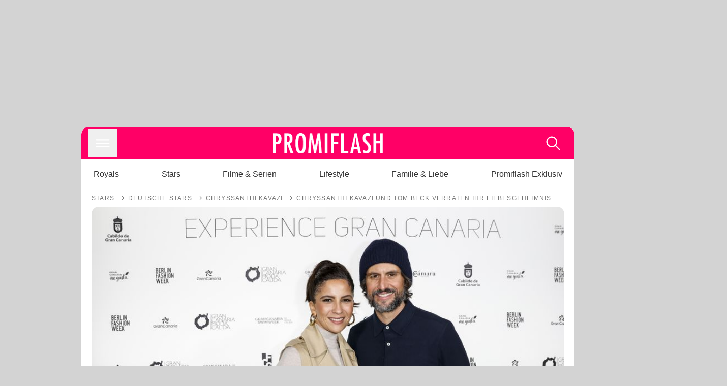

--- FILE ---
content_type: text/html; charset=utf-8
request_url: https://www.promiflash.de/news/2022/03/17/chryssanthi-kavazi-und-tom-beck-verraten-ihr-liebesgeheimnis.html
body_size: 220167
content:
<!DOCTYPE html><html lang="de" prefix="og: https://ogp.me/ns#"><head><meta charSet="utf-8"/><meta name="viewport" content="width=device-width, initial-scale=1"/><link rel="preload" href="https://content.promiflash.de/static-images/header-transparent-v1.png" as="image"/><link rel="stylesheet" href="/_next/static/css/81201bec2399a795.css" data-precedence="next"/><link rel="stylesheet" href="/_next/static/css/b60e795f9465b89e.css" data-precedence="next"/><link rel="preload" as="script" fetchPriority="low" href="/_next/static/chunks/webpack-833765722f692be5.js"/><script src="/_next/static/chunks/4bd1b696-cc9ac179bf7b65ca.js" async=""></script><script src="/_next/static/chunks/4696-84dcd91f86e9ed7e.js" async=""></script><script src="/_next/static/chunks/main-app-b8fc2f58ddc368de.js" async=""></script><script src="/_next/static/chunks/9c4e2130-df4a44e95f3423aa.js" async=""></script><script src="/_next/static/chunks/5e22fd23-29781b30bb5edb97.js" async=""></script><script src="/_next/static/chunks/3966-99a39c9838eeb011.js" async=""></script><script src="/_next/static/chunks/6408-20b06192e82edcfc.js" async=""></script><script src="/_next/static/chunks/5755-0ae3aec0642f3fe2.js" async=""></script><script src="/_next/static/chunks/2871-70654da6b5db42f3.js" async=""></script><script src="/_next/static/chunks/app/layout-fe4c6765fe695a15.js" async=""></script><script src="/_next/static/chunks/app/error-6f439599b5297a84.js" async=""></script><script src="/_next/static/chunks/7097-551af430733a1beb.js" async=""></script><script src="/_next/static/chunks/9855-cb3c4246fdcbb258.js" async=""></script><script src="/_next/static/chunks/1449-d9effd1c1b3e25b1.js" async=""></script><script src="/_next/static/chunks/app/news/%5B...article%5D/page-9b865ad9144ff37b.js" async=""></script><script src="https://cdn.stroeerdigitalgroup.de/metatag/live/promiflash.de/metatag.js" type="text/javascript" async="" noModule="" fetchpriority="high"></script><script src="https://cdn.stroeerdigitalgroup.de/metatag/live/promiflash.de/metatag.mjs" type="module" async="" fetchpriority="high"></script><link rel="search" type="application/opensearchdescription+xml" href="/static/opensearch.xml" title="Promiflash"/><meta name="theme-color" content="#FF0066"/><title>Chryssanthi Kavazi und Tom Beck verraten ihr Liebesgeheimnis</title><meta name="description" content="Chryssanthi Kavazi und Tom Beck sind auch nach sechs gemeinsamen Jahren noch bis über beide Ohren verknallt. Was ist ihr Liebesrezept?"/><link rel="manifest" href="/manifest.json"/><meta name="robots" content="index, follow, max-image-preview:large"/><meta name="medium" content="news"/><meta name="apple-itunes-app" content="app-id=487698932"/><meta name="googlebot" content="index, follow"/><meta name="article:opinion" content="false"/><meta name="article:content_tier" content="free"/><meta name="article:published_time" content="2022-03-17T11:00:00.000Z"/><meta name="article:author" content="https://www.promiflash.de/team/promiflash-redaktion/"/><meta name="article:publisher" content="https://www.facebook.com/Promiflash"/><meta name="article:tag" content="liebe"/><meta name="article:tag" content="deutsche-stars"/><meta name="language" content="de_DE"/><meta name="mrf:sharepic" content="https://pf-data.s3.amazonaws.com/sharepics/2022/3/chryssanthi-kavazi-und-tom-beck-verraten-ihr-liebesgeheimnis.png"/><meta name="mrf:sharepicv" content="https://pf-data.s3.amazonaws.com/sharepics/2022/3/chryssanthi-kavazi-und-tom-beck-verraten-ihr-liebesgeheimnis-vertical.png"/><meta name="mrf:sharepich" content="https://pf-data.s3.amazonaws.com/sharepics/2022/3/chryssanthi-kavazi-und-tom-beck-verraten-ihr-liebesgeheimnis-horizontal.png"/><meta name="mrf:scr" content="76"/><link rel="canonical" href="https://www.promiflash.de/news/2022/03/17/chryssanthi-kavazi-und-tom-beck-verraten-ihr-liebesgeheimnis.html"/><link rel="alternate" type="application/rss+xml" href="https://www.promiflash.de/feed/"/><meta name="google-site-verification" content="0fuSBYYtqtRhWLVd2NCDx6N9gd3Sbg96I9PQQjKdG2E"/><meta name="google-site-verification" content="n_zwLZ5Gezr8HTujEyEEXtfAhDcWG5pIiYiyIaXU9Eo"/><meta name="msvalidate.01" content="5C5F3D2E19A2CDCE5B7A635CA658E287"/><meta name="y_key" content="9be199421b25face"/><meta name="fb:pages" content="106599806045924"/><meta name="fb:profile_id" content="106599806045924"/><meta name="fb:app_id" content="1544551265850368"/><meta property="og:title" content="Chryssanthi Kavazi und Tom Beck verraten ihr Liebesgeheimnis"/><meta property="og:description" content="Chryssanthi Kavazi und Tom Beck sind auch nach sechs gemeinsamen Jahren noch bis über beide Ohren verknallt. Was ist ihr Liebesrezept?"/><meta property="og:url" content="https://www.promiflash.de/news/2022/03/17/chryssanthi-kavazi-und-tom-beck-verraten-ihr-liebesgeheimnis.html"/><meta property="og:site_name" content="Promiflash.de"/><meta property="og:locale" content="de_DE"/><meta property="og:image" content="https://content.promiflash.de/article-images/video_1080/chryssanthi-kavazi-und-tom-beck-posieren-5.jpg"/><meta property="og:image:width" content="1920"/><meta property="og:image:height" content="1080"/><meta property="og:type" content="article"/><meta name="twitter:card" content="summary_large_image"/><meta name="twitter:site" content="@promiflash"/><meta name="twitter:title" content="Chryssanthi Kavazi und Tom Beck verraten ihr Liebesgeheimnis"/><meta name="twitter:description" content="Chryssanthi Kavazi und Tom Beck sind auch nach sechs gemeinsamen Jahren noch bis über beide Ohren verknallt. Was ist ihr Liebesrezept?"/><meta name="twitter:image" content="https://pf-data.s3.amazonaws.com/sharepics/2022/3/chryssanthi-kavazi-und-tom-beck-verraten-ihr-liebesgeheimnis-horizontal.png"/><meta property="al:ios:url" content="promiflash://article/chryssanthi-kavazi-und-tom-beck-verraten-ihr-liebesgeheimnis/"/><meta property="al:ios:app_name" content="Promiflash"/><meta property="al:ios:app_store_id" content="487698932"/><meta property="al:android:package" content="com.promiflash.androidapp"/><meta property="al:android:url" content="promiflash://article/chryssanthi-kavazi-und-tom-beck-verraten-ihr-liebesgeheimnis/"/><meta property="al:android:app_name" content="Promiflash"/><link rel="shortcut icon" href="https://content1.promiflash.de/static-images/favicon2.ico" sizes="any"/><link rel="apple-touch-icon" href="https://content.promiflash.de/static-images/apple-touch-icon-precomposed.png" sizes="72x72"/><link rel="apple-touch-icon" href="https://content.promiflash.de/static-images/apple-touch-icon-precomposed-iphone4.png" sizes="114x114"/><link rel="apple-touch-startup-image" href="https://content.promiflash.de/static-images/apple-iphone-touch-splash-image.png"/><script src="/_next/static/chunks/polyfills-42372ed130431b0a.js" noModule=""></script></head><body class="promiflash bg-lighterGrey dark:bg-black"><div hidden=""><!--$--><!--/$--></div><!--$--><!--/$--><div class="background"><div class="adContainer w-full h-[50px] bg-lightPink dark:bg-darkPink sm:hidden"><div class="top-0 fixed h-[50px] w-full bg-lightPink dark:bg-darkPink z-[9999]"><div id="stickyAd" class="flex justify-center"><div id="textArticle.stickyAd" class="hidden"><div class="sm:hidden flex w-full"><div class="adContainer relative flex items-center justify-start leading-[0px] flex-col flex-1 bg-lightPink dark:bg-darkPink justify-start" style="width:320px;min-height:50px;min-width:320px"><div class="pt-4 absolute"><div aria-hidden="true" class="text-xs dark:text-lightGrey text-darkGrey text-center">Anzeige</div></div><div style="position:sticky;top:138px"><div id="pf-web-mobile-ta-anchor" class="only-mobile"></div></div></div></div></div><div id="articleList.stickyAd" class="hidden"><div class="sm:hidden flex w-full"><div class="adContainer relative flex items-center justify-start leading-[0px] flex-col flex-1 bg-lightPink dark:bg-darkPink justify-start" style="width:320px;min-height:50px;min-width:320px"><div class="pt-4 absolute"><div aria-hidden="true" class="text-xs dark:text-lightGrey text-darkGrey text-center">Anzeige</div></div><div style="position:sticky;top:138px"><div id="pf-web-mobile-list-anchor" class="only-mobile"></div></div></div></div></div></div></div></div><div class="container flex flex-row justify-center w-full sm:min-w-[1290px]"><div class="adColumnLeft hidden sm:block w-[300px] shrink-0"><div class="sticky top-3 pt-3"><div id="desktopLeft" class="stickyAd flex items-start w-[300px]"><div class="hidden sm:block"><div class="adContainer relative flex items-center justify-start leading-[0px] flex-col flex-1 justify-start"><div style="position:sticky;top:138px"><div id="pf-web-desktop-display-ver-0" class="only-desktop"></div></div></div></div></div></div></div><div class="mainColumn w-full sm:rounded-xl sm:w-[970px] mainColumnAds"><div class="adColumnTop hidden sm:block"><div id="desktopTop" class="w-[970px] min-h-[250px] flex"><div class="hidden sm:block flex w-full sm:flex items-stretch"><div class="adContainer relative flex items-center justify-start leading-[0px] flex-col flex-1 justify-end"><div style="position:sticky;top:138px"><div id="pf-web-desktop-display-hor-0" class="only-desktop"></div></div></div></div></div></div><div class="contentContainer sm:rounded-xl bg-white dark:bg-darkGrey"><header class="main-header sm:min-h-0  sm:rounded-t-xl overflow-hidden min-h-[90px]"><div class="min-h-[50px] bg-tintColor sm:bg-white sm:dark:bg-darkGrey"><div class="fixed top-[74] left-0 right-0 z-[10000] sm:static sm:z-auto"><div class="sm:hidden absolute top-[50px] w-full overflow-hidden transition-height duration-500 h-[41px]"><div class="border-solid border-b-[0.5px] border-lightGrey bg-white dark:bg-darkGrey sm:hidden transition-all duration-500 transform translate-y-0"><div class="relative"><div class="w-full flex overflow-x-auto gap-5 shadow-rightShadowInner last:pr-base first:pl-base py-2 min-h-[40px] no-scrollbar"><div style="width:fit-content" class="snap-center sm:snap-start shrink-0  w-[138px] rounded-xl relative text-center group"><div class="text-darkGrey dark:text-white group w-full cursor-pointer"><div class="tracking-wide text-[19px] leading-6 group-hover:text-secundaryColor whitespace-nowrap text-start">Royals</div></div></div><div style="width:fit-content" class="snap-center sm:snap-start shrink-0  w-[138px] rounded-xl relative text-center group"><div class="text-darkGrey dark:text-white group w-full cursor-pointer"><div class="tracking-wide text-[19px] leading-6 group-hover:text-secundaryColor whitespace-nowrap text-start">Stars</div></div></div><div style="width:fit-content" class="snap-center sm:snap-start shrink-0  w-[138px] rounded-xl relative text-center group"><div class="text-darkGrey dark:text-white group w-full cursor-pointer"><div class="tracking-wide text-[19px] leading-6 group-hover:text-secundaryColor whitespace-nowrap text-start">Filme &amp; Serien</div></div></div><div style="width:fit-content" class="snap-center sm:snap-start shrink-0  w-[138px] rounded-xl relative text-center group"><div class="text-darkGrey dark:text-white group w-full cursor-pointer"><div class="tracking-wide text-[19px] leading-6 group-hover:text-secundaryColor whitespace-nowrap text-start">Lifestyle</div></div></div><div style="width:fit-content" class="snap-center sm:snap-start shrink-0  w-[138px] rounded-xl relative text-center group"><div class="text-darkGrey dark:text-white group w-full cursor-pointer"><div class="tracking-wide text-[19px] leading-6 group-hover:text-secundaryColor whitespace-nowrap text-start">Familie &amp; Liebe</div></div></div><div style="width:fit-content" class="snap-center sm:snap-start shrink-0  w-[138px] rounded-xl relative text-center group"><div class="text-darkGrey dark:text-white group w-full cursor-pointer"><div class="tracking-wide text-[19px] leading-6 group-hover:text-secundaryColor whitespace-nowrap text-start">Promiflash Exklusiv</div></div></div><div class="absolute right-0 top-0 h-full w-10 bg-gradient-to-l dark:from-darkGrey from-white via-transparent via-15% hidden sm:block"></div></div></div></div></div><div class="flex flex-1 h-[50px] sm:h-[64px] text-white bg-tintColor/80 sm:bg-tintColor backdrop-blur sm:backdrop-blur-none sm:rounded-t-xl"><button title="Navigation anzeigen" class="block p-[3px] ml-[14px] sm:p-[10px] cursor-pointer self-center"><svg stroke="currentColor" fill="currentColor" stroke-width="0" viewBox="0 0 512 512" class="block cursor-pointer text-white hover:text-tintColorHover" height="36" width="36" xmlns="http://www.w3.org/2000/svg"><path d="M432 176H80c-8.8 0-16-7.2-16-16s7.2-16 16-16h352c8.8 0 16 7.2 16 16s-7.2 16-16 16zM432 272H80c-8.8 0-16-7.2-16-16s7.2-16 16-16h352c8.8 0 16 7.2 16 16s-7.2 16-16 16zM432 368H80c-8.8 0-16-7.2-16-16s7.2-16 16-16h352c8.8 0 16 7.2 16 16s-7.2 16-16 16z"></path></svg></button><div class="w-9"></div><a class="flex flex-1 justify-center items-center" title="Startseite" target="_self" href="/"><img width="1200" height="223" alt="Promiflash Logo" src="https://content.promiflash.de/static-images/header-transparent-v1.png" class="w-[162px] sm:w-[217px] cursor-pointer"/></a><span class="block p-[3px] mr-[14px] sm:p-[10px] cursor-pointer self-center" title="Suche"><svg stroke="currentColor" fill="currentColor" stroke-width="0" viewBox="0 0 512 512" class="block cursor-pointer text-white hover:text-tintColorHover" height="36" width="36" xmlns="http://www.w3.org/2000/svg"><path d="M443.5 420.2L336.7 312.4c20.9-26.2 33.5-59.4 33.5-95.5 0-84.5-68.5-153-153.1-153S64 132.5 64 217s68.5 153 153.1 153c36.6 0 70.1-12.8 96.5-34.2l106.1 107.1c3.2 3.4 7.6 5.1 11.9 5.1 4.1 0 8.2-1.5 11.3-4.5 6.6-6.3 6.8-16.7.6-23.3zm-226.4-83.1c-32.1 0-62.3-12.5-85-35.2-22.7-22.7-35.2-52.9-35.2-84.9 0-32.1 12.5-62.3 35.2-84.9 22.7-22.7 52.9-35.2 85-35.2s62.3 12.5 85 35.2c22.7 22.7 35.2 52.9 35.2 84.9 0 32.1-12.5 62.3-35.2 84.9-22.7 22.7-52.9 35.2-85 35.2z"></path></svg></span></div></div><nav class="flex flex-col overflow-hidden
          h-0"><div class="relative"><div class="pt-[50px] bg-tintColor sm:pt-0"></div><div><ul class="flex flex-col items-center mt-5 mx-0 mb-0 pt-[40px]"><li class="p-[10px]"><a class="text-grey text-[18px] hover:text-darkGrey dark:hover:text-white" target="_self" href="/thema/royals/">Royals</a></li><li class="p-[10px]"><a class="text-grey text-[18px] hover:text-darkGrey dark:hover:text-white" target="_self" href="/thema/stars/">Stars</a></li><li class="p-[10px]"><a class="text-grey text-[18px] hover:text-darkGrey dark:hover:text-white" target="_self" href="/thema/filme-und-serien/">Filme &amp; Serien</a></li><li class="p-[10px]"><a class="text-grey text-[18px] hover:text-darkGrey dark:hover:text-white" target="_self" href="/thema/lifestyle/">Lifestyle</a></li><li class="p-[10px]"><a class="text-grey text-[18px] hover:text-darkGrey dark:hover:text-white" target="_self" href="/thema/familie-und-liebe/">Familie &amp; Liebe</a></li><li class="p-[10px]"><a class="text-grey text-[18px] hover:text-darkGrey dark:hover:text-white" target="_self" href="/thema/promiflash-exklusiv/">Promiflash Exklusiv</a></li></ul><ul class="flex flex-col items-center mt-5 mx-0 mb-0"><li class="p-[10px]"><a class="text-[18px] hover:text-secundaryColor" target="_self" href="/thema/">Alle Themen auf Promiflash</a></li><li class="p-[10px]"><a class="text-[18px] hover:text-secundaryColor" target="_self" href="/jobs/">Jobs</a></li><li class="p-[10px]"><a class="text-[18px] hover:text-secundaryColor" target="_self" href="/app/">App runterladen</a></li><li class="p-[10px]"><a class="text-[18px] hover:text-secundaryColor" target="_self" href="/team/">Team</a></li><li class="p-[10px]"><a class="text-[18px] hover:text-secundaryColor" target="_self" href="/redaktionelle-richtlinien/">Redaktionelle Richtlinien</a></li><li class="p-[10px]"><a class="text-[18px] hover:text-secundaryColor" target="_self" href="/impressum/">Impressum</a></li><li class="p-[10px]"><a class="text-[18px] hover:text-secundaryColor" target="_self" href="/datenschutzerklaerung/">Datenschutzerklärung</a></li><li class="p-[10px]"><a class="text-[18px] hover:text-secundaryColor" target="_self" href="/agb/">Nutzungsbedingungen</a></li><li class="p-[10px]"><a class="text-[18px] hover:text-secundaryColor" target="_self" href="/utiq-verwalten/">Utiq verwalten</a></li></ul></div></div></nav></div><nav><ul class="hidden justify-between py-0 px-5 overflow-x-scroll whitespace-nowrap overflow-y-scroll sm:flex sm:overflow-hidden"><li><div class="dark:text-white hover:text-tintColor inline-block relative no-underline text-darkGrey p-1 my-4 mx-4 text-base sm:mx-0 cursor-pointer">Royals</div></li><li><div class="dark:text-white hover:text-tintColor inline-block relative no-underline text-darkGrey p-1 my-4 mx-4 text-base sm:mx-0 cursor-pointer">Stars</div></li><li><div class="dark:text-white hover:text-tintColor inline-block relative no-underline text-darkGrey p-1 my-4 mx-4 text-base sm:mx-0 cursor-pointer">Filme &amp; Serien</div></li><li><div class="dark:text-white hover:text-tintColor inline-block relative no-underline text-darkGrey p-1 my-4 mx-4 text-base sm:mx-0 cursor-pointer">Lifestyle</div></li><li><div class="dark:text-white hover:text-tintColor inline-block relative no-underline text-darkGrey p-1 my-4 mx-4 text-base sm:mx-0 cursor-pointer">Familie &amp; Liebe</div></li><li><div class="dark:text-white hover:text-tintColor inline-block relative no-underline text-darkGrey p-1 my-4 mx-4 text-base sm:mx-0 cursor-pointer">Promiflash Exklusiv</div></li></ul></nav></header><article class="p-0"><!--$--><!--/$--><header class="m-5 mt-0"><div class="flex flex-row py-s overflow-x-scroll"><div class="flex flex-row items-center flex-shrink-0"><a class="text-darkgrey dark:text-lightGrey text-sm dark:hover:text-primaryColor" title="Stars" target="_self" href="/thema/stars/"><div class="tracking-[0.1em] text-[12px] leading-4 uppercase">Stars</div></a><svg stroke="currentColor" fill="currentColor" stroke-width="0" viewBox="0 0 512 512" class="text-darkgrey mx-1 dark:text-lightGrey" height="1em" width="1em" xmlns="http://www.w3.org/2000/svg"><path d="M295.6 163.7c-5.1 5-5.1 13.3-.1 18.4l60.8 60.9H124.9c-7.1 0-12.9 5.8-12.9 13s5.8 13 12.9 13h231.3l-60.8 60.9c-5 5.1-4.9 13.3.1 18.4 5.1 5 13.2 5 18.3-.1l82.4-83c1.1-1.2 2-2.5 2.7-4.1.7-1.6 1-3.3 1-5 0-3.4-1.3-6.6-3.7-9.1l-82.4-83c-4.9-5.2-13.1-5.3-18.2-.3z"></path></svg></div><div class="flex flex-row items-center flex-shrink-0"><a class="text-darkgrey dark:text-lightGrey text-sm dark:hover:text-primaryColor" title="Deutsche Stars" target="_self" href="/thema/deutsche-stars/"><div class="tracking-[0.1em] text-[12px] leading-4 uppercase">Deutsche Stars</div></a><svg stroke="currentColor" fill="currentColor" stroke-width="0" viewBox="0 0 512 512" class="text-darkgrey mx-1 dark:text-lightGrey" height="1em" width="1em" xmlns="http://www.w3.org/2000/svg"><path d="M295.6 163.7c-5.1 5-5.1 13.3-.1 18.4l60.8 60.9H124.9c-7.1 0-12.9 5.8-12.9 13s5.8 13 12.9 13h231.3l-60.8 60.9c-5 5.1-4.9 13.3.1 18.4 5.1 5 13.2 5 18.3-.1l82.4-83c1.1-1.2 2-2.5 2.7-4.1.7-1.6 1-3.3 1-5 0-3.4-1.3-6.6-3.7-9.1l-82.4-83c-4.9-5.2-13.1-5.3-18.2-.3z"></path></svg></div><div class="flex flex-row items-center flex-shrink-0"><a class="text-darkgrey dark:text-lightGrey text-sm dark:hover:text-primaryColor" title="Chryssanthi Kavazi" target="_self" href="/thema/chryssanthi-kavazi/"><div class="tracking-[0.1em] text-[12px] leading-4 uppercase">Chryssanthi Kavazi</div></a><svg stroke="currentColor" fill="currentColor" stroke-width="0" viewBox="0 0 512 512" class="text-darkgrey mx-1 dark:text-lightGrey" height="1em" width="1em" xmlns="http://www.w3.org/2000/svg"><path d="M295.6 163.7c-5.1 5-5.1 13.3-.1 18.4l60.8 60.9H124.9c-7.1 0-12.9 5.8-12.9 13s5.8 13 12.9 13h231.3l-60.8 60.9c-5 5.1-4.9 13.3.1 18.4 5.1 5 13.2 5 18.3-.1l82.4-83c1.1-1.2 2-2.5 2.7-4.1.7-1.6 1-3.3 1-5 0-3.4-1.3-6.6-3.7-9.1l-82.4-83c-4.9-5.2-13.1-5.3-18.2-.3z"></path></svg></div><div class="flex flex-row items-center flex-shrink-0"><div class="tracking-[0.1em] text-[12px] leading-4 text-darkgrey dark:text-lightGrey uppercase">Chryssanthi Kavazi und Tom Beck verraten ihr Liebesgeheimnis</div></div></div><div class="cursor-pointer"><figure class="pt-[56.25%] rounded-xl overflow-hidden w-full relative h-[56.25%] cursor-pointer group"><picture class="top-0 absolute h-full w-full"><img class="block w-full" src="https://content.promiflash.de/article-images/video_480/chryssanthi-kavazi-und-tom-beck-posieren-5.jpg" alt="Chryssanthi Kavazi und Tom Beck verraten ihr Liebesgeheimnis" loading="eager" fetchPriority="high"/></picture><span class="absolute bottom-[5px] left-[5px] text-xxs text-white pf-text-shadow">Press Factory</span><img alt="Zur Bildergalerie" class="galleryIndicator absolute bottom-[3px] right-[3px] w-[54px] h-[54px] block group-hover:scale-110 transition-transform duration-300" src="https://content.promiflash.de/static/assets/galerie_button.png" loading="lazy"/><div class="rounded-xl absolute top-0 right-0 bottom-0 left-0" style="aspect-ratio:1.7777777777777777"><!--$--><green-video id="green-video-playerundefined" data-canonical-url="https://www.promiflash.de/news/2022/03/17/chryssanthi-kavazi-und-tom-beck-verraten-ihr-liebesgeheimnis.html" data-plugin-ad-get-external-vast-tag="" embed-id="Ft-9uwSM" content-id="" class="absolute top-0 right-0 bottom-0 left-0"></green-video><!--/$--></div></figure></div><div class="max-w-[750px] sm:m-auto"><h1 class="text-3xl font-bold mt-6 mx-0 mb-2 sm:mb-1 sm:text-4xl">Chryssanthi Kavazi und Tom Beck verraten ihr Liebesgeheimnis</h1><div class="flex flex-col gap-2 sm:pt-2 sm:flex-row sm:justify-between text-darkGrey dark:text-lightGrey"><div class="pubInfo text-[18px] sm:text-xl"><time dateTime="2022-03-17T11:00:00.000Z"> <!-- -->17.03.22, 12:00</time> - <a class="text-darkGrey dark:text-lightGrey underline inline-block underline-offset-2 decoration-1" target="_self" href="/team/promiflash-redaktion/">Promiflash Redaktion<!-- --> </a></div><div class="flex gap-2 sm:gap-4"><div class="text-[18px] sm:text-xl">Lesezeit: <!-- -->1<!-- --> min</div><div class="flex gap-4 items-center"><div class="sm:hidden cursor-pointer"><svg stroke="currentColor" fill="currentColor" stroke-width="0" viewBox="0 0 512 512" height="1em" width="1em" xmlns="http://www.w3.org/2000/svg"><path fill-rule="evenodd" d="M414.73 97.1A222.14 222.14 0 0 0 256.94 32C134 32 33.92 131.58 33.87 254a220.61 220.61 0 0 0 29.78 111L32 480l118.25-30.87a223.63 223.63 0 0 0 106.6 27h.09c122.93 0 223-99.59 223.06-222A220.18 220.18 0 0 0 414.73 97.1zM256.94 438.66h-.08a185.75 185.75 0 0 1-94.36-25.72l-6.77-4-70.17 18.32 18.73-68.09-4.41-7A183.46 183.46 0 0 1 71.53 254c0-101.73 83.21-184.5 185.48-184.5a185 185 0 0 1 185.33 184.64c-.04 101.74-83.21 184.52-185.4 184.52zm101.69-138.19c-5.57-2.78-33-16.2-38.08-18.05s-8.83-2.78-12.54 2.78-14.4 18-17.65 21.75-6.5 4.16-12.07 1.38-23.54-8.63-44.83-27.53c-16.57-14.71-27.75-32.87-31-38.42s-.35-8.56 2.44-11.32c2.51-2.49 5.57-6.48 8.36-9.72s3.72-5.56 5.57-9.26.93-6.94-.46-9.71-12.54-30.08-17.18-41.19c-4.53-10.82-9.12-9.35-12.54-9.52-3.25-.16-7-.2-10.69-.2a20.53 20.53 0 0 0-14.86 6.94c-5.11 5.56-19.51 19-19.51 46.28s20 53.68 22.76 57.38 39.3 59.73 95.21 83.76a323.11 323.11 0 0 0 31.78 11.68c13.35 4.22 25.5 3.63 35.1 2.2 10.71-1.59 33-13.42 37.63-26.38s4.64-24.06 3.25-26.37-5.11-3.71-10.69-6.48z"></path></svg></div><div class="cursor-pointer"><svg stroke="currentColor" fill="currentColor" stroke-width="0" viewBox="0 0 512 512" height="1em" width="1em" xmlns="http://www.w3.org/2000/svg"><path fill-rule="evenodd" d="M480 257.35c0-123.7-100.3-224-224-224s-224 100.3-224 224c0 111.8 81.9 204.47 189 221.29V322.12h-56.89v-64.77H221V208c0-56.13 33.45-87.16 84.61-87.16 24.51 0 50.15 4.38 50.15 4.38v55.13H327.5c-27.81 0-36.51 17.26-36.51 35v42h62.12l-9.92 64.77H291v156.54c107.1-16.81 189-109.48 189-221.31z"></path></svg></div><div class="cursor-pointer"><svg stroke="currentColor" fill="currentColor" stroke-width="0" viewBox="0 0 16 16" class="w-[17px] h-[17px]" height="1em" width="1em" xmlns="http://www.w3.org/2000/svg"><path d="M12.6.75h2.454l-5.36 6.142L16 15.25h-4.937l-3.867-5.07-4.425 5.07H.316l5.733-6.57L0 .75h5.063l3.495 4.633L12.601.75Zm-.86 13.028h1.36L4.323 2.145H2.865z"></path></svg></div><div class="cursor-pointer"><svg stroke="currentColor" fill="currentColor" stroke-width="0" viewBox="0 0 512 512" height="1em" width="1em" xmlns="http://www.w3.org/2000/svg"><path d="M256.05 32c-123.7 0-224 100.3-224 224 0 91.7 55.2 170.5 134.1 205.2-.6-15.6-.1-34.4 3.9-51.4 4.3-18.2 28.8-122.1 28.8-122.1s-7.2-14.3-7.2-35.4c0-33.2 19.2-58 43.2-58 20.4 0 30.2 15.3 30.2 33.6 0 20.5-13.1 51.1-19.8 79.5-5.6 23.8 11.9 43.1 35.4 43.1 42.4 0 71-54.5 71-119.1 0-49.1-33.1-85.8-93.2-85.8-67.9 0-110.3 50.7-110.3 107.3 0 19.5 5.8 33.3 14.8 43.9 4.1 4.9 4.7 6.9 3.2 12.5-1.1 4.1-3.5 14-4.6 18-1.5 5.7-6.1 7.7-11.2 5.6-31.3-12.8-45.9-47-45.9-85.6 0-63.6 53.7-139.9 160.1-139.9 85.5 0 141.8 61.9 141.8 128.3 0 87.9-48.9 153.5-120.9 153.5-24.2 0-46.9-13.1-54.7-27.9 0 0-13 51.6-15.8 61.6-4.7 17.3-14 34.5-22.5 48a225.13 225.13 0 0 0 63.5 9.2c123.7 0 224-100.3 224-224S379.75 32 256.05 32z"></path></svg></div><div class="flex items-end cursor-pointer"><svg stroke="currentColor" fill="currentColor" stroke-width="0" viewBox="0 0 512 512" class="w-[21px] h-[21px]" height="1em" width="1em" xmlns="http://www.w3.org/2000/svg"><path d="M448.67 154.45 274.1 68.2a41.1 41.1 0 0 0-36.2 0L63.33 154.45A55.6 55.6 0 0 0 32 204.53v184.61c0 30.88 25.42 56 56.67 56h334.66c31.25 0 56.67-25.12 56.67-56V204.53a55.6 55.6 0 0 0-31.33-50.08zM252.38 96.82a8.22 8.22 0 0 1 7.24 0L429 180.48l-172 85a8.22 8.22 0 0 1-7.24 0L80.35 181.81z"></path></svg></div></div></div></div></div></header><div class="flex flex-col my-5 mx-0"><div class="main"><div class="flex flex-col w-full py-0 px-5 items-center"><p style="order:0" class="spanFix max-w-[750px] leading-[30px] sm:text-[22px] sm:leading-[38px] sm:text-[22px] sm:leading-[38px]">Wie schaffen <a target="_self" data-google-interstitial="true" href="/thema/chryssanthi-kavazi/">Chryssanthi Kavazi</a> (33) und <a target="_self" data-google-interstitial="true" href="/thema/tom-beck/">Tom Beck</a> (44) es, ihre Liebe frisch zu halten? Die beiden Schauspieler sind nun schon seit vier Jahren verheiratet – die <a target="_self" data-google-interstitial="true" href="/thema/gzsz/">GZSZ</a>-Bekanntheit und der <a target="_self" data-google-interstitial="true" href="/thema/alarm-fuer-cobra-11/">Alarm für Cobra 11</a>-Darsteller haben inzwischen auch einen <a target="_self" data-google-interstitial="true" href="/news/2021/12/23/mit-baby-und-tom-beck-chryssanthi-freut-sich-auf-festtage.html">gemeinsamen Sohn</a>. Und die beiden sind verliebt wie am ersten Tag, wie sie auf Social Media immer wieder demonstrieren. <b>Aber was ist <span>Tom</span> und <span>Chryssanthis</span> Liebesrezept?</b></p><p style="order:3" class="spanFix max-w-[750px] leading-[30px] sm:text-[22px] sm:leading-[38px] sm:text-[22px] sm:leading-[38px]">&quot;Wir lachen viel&quot;, erzählte die Brünette im Interview mit <i>RTL</i>. <span>Tom</span> hatte allerdings eine andere Theorie: <b>&quot;Das Rezept ist: Man muss die einfach reden lassen und dann abnicken und sagen: &#x27;Ja, du hast recht.&#x27; Dann ist alles gut, dann sind alle glücklich&quot;</b>, scherzte der 44-Jährige, woraufhin seine Frau in schallendes Gelächter ausbrach.</p><p style="order:6" class="spanFix max-w-[750px] leading-[30px] sm:text-[22px] sm:leading-[38px] sm:text-[22px] sm:leading-[38px]">Im November vergangenen Jahres verriet die Beauty <i>Promiflash</i>, was sie an dem Vater ihres Kindes am meisten schätzt. <b>&quot;Tom ist ein ganz toller Papa und der beste Ehemann. Deswegen ist er der perfekte Mann für mich&quot;</b>, schwärmte sie damals – außerdem sei er ein guter Zuhörer.</p><aside style="order:1" class="flex flex-col my-3 items-center mx-[-20px] self-stretch"><div class="m-0 mb-1 sm:hidden"><div aria-hidden="true" class="text-xs dark:text-lightgGrey text-darkgrey text-center">Anzeige</div></div><div class="sm:hidden flex w-full"><div class="adContainer relative flex items-center justify-start leading-[0px] flex-col flex-1 bg-lightPink dark:bg-darkPink justify-start" style="width:336px;height:600px;min-width:300px;min-height:600px"><div style="position:sticky;top:138px"><div id="pf-web-mobile-ta-display-1" class="only-mobile"></div></div></div></div><div class="hidden sm:block flex w-full"><div class="hidden sm:block ml-2 pb-[2px]"><div aria-hidden="true" class="text-xs dark:text-lightgGrey text-darkgrey text-center">Anzeige</div></div><div class="adContainer relative flex items-center justify-start leading-[0px] flex-col flex-1 bg-lightPink dark:bg-darkPink justify-start" style="width:970px;min-height:250px"><div style="position:sticky;top:138px"><div id="pf-web-desktop-ta-display-hor-1" class="only-desktop"></div></div></div></div></aside><figure style="order:2" role="group" class="flex flex-col my-3 mx-0 cursor-pointer w-full max-w-[750px] group"><div class="cursor-pointer"><div class="relative rounded-xl overflow-hidden"><div style="padding-top:56.20608899297424%;backface-visibility:hidden;transform:translate3d(0, 0, 0)" class="imageAspect rounded-xl overflow-hidden w-full relative isolate"><picture><img class="top-0  absolute h-full w-full object-cover" alt="Chryssanthi Kavazi und Tom Beck beim Dinner von Fashion Council Germany und Cabildo de Gran Canaria" width="854" height="480" decoding="async" srcSet="https://content.promiflash.de/article-images/video_480/chryssanthi-kavazi-und-tom-beck-posieren-5.jpg 1x" loading="lazy" style="background-size:cover;background-position:50% 50%;background-repeat:no-repeat;background-image:url(&quot;data:image/svg+xml;charset=utf-8,%3Csvg xmlns=&#x27;http://www.w3.org/2000/svg&#x27; viewBox=&#x27;0 0 640 640&#x27;%3E%3Cfilter id=&#x27;b&#x27; color-interpolation-filters=&#x27;sRGB&#x27;%3E%3CfeGaussianBlur stdDeviation=&#x27;20&#x27;/%3E%3CfeColorMatrix values=&#x27;1 0 0 0 0 0 1 0 0 0 0 0 1 0 0 0 0 0 100 -1&#x27; result=&#x27;s&#x27;/%3E%3CfeFlood x=&#x27;0&#x27; y=&#x27;0&#x27; width=&#x27;100%25&#x27; height=&#x27;100%25&#x27;/%3E%3CfeComposite operator=&#x27;out&#x27; in=&#x27;s&#x27;/%3E%3CfeComposite in2=&#x27;SourceGraphic&#x27;/%3E%3CfeGaussianBlur stdDeviation=&#x27;20&#x27;/%3E%3C/filter%3E%3Cimage width=&#x27;100%25&#x27; height=&#x27;100%25&#x27; x=&#x27;0&#x27; y=&#x27;0&#x27; preserveAspectRatio=&#x27;none&#x27; style=&#x27;filter: url(%23b);&#x27; href=&#x27;[data-uri]&#x27;/%3E%3C/svg%3E&quot;)" src="https://content.promiflash.de/article-images/video_480/chryssanthi-kavazi-und-tom-beck-posieren-5.jpg" fetchPriority="auto"/></picture></div><span class="absolute bottom-2 left-2 text-xxs text-white pf-text-shadow">Press Factory</span><aside><img alt="Bilder Gallerie Button" class="absolute bottom-[7px] right-[3px] w-[54px] h-[54px] group-hover:scale-110 transition-transform duration-300" src="https://content.promiflash.de/static/assets/galerie_button.png" loading="lazy"/></aside></div><figcaption class="pt-[6px] px-0 pb-0 text-xs text-darkgrey dark:text-lightGrey text-center">Chryssanthi Kavazi und Tom Beck beim Dinner von Fashion Council Germany und Cabildo de Gran Canaria</figcaption></div></figure><aside style="order:4" class="flex flex-col my-3 items-center mx-[-20px] self-stretch"><div class="m-0 mb-1 sm:hidden"><div aria-hidden="true" class="text-xs dark:text-lightgGrey text-darkgrey text-center">Anzeige</div></div><div class="sm:hidden flex w-full"><div class="adContainer relative flex items-center justify-start leading-[0px] flex-col flex-1 bg-lightPink dark:bg-darkPink justify-start" style="width:336px;height:600px;min-width:300px;min-height:600px"><div style="position:sticky;top:138px"><div id="pf-web-mobile-ta-display-2" class="only-mobile"></div></div></div></div><div class="hidden sm:block flex w-full"><div class="hidden sm:block ml-2 pb-[2px]"><div aria-hidden="true" class="text-xs dark:text-lightgGrey text-darkgrey text-center">Anzeige</div></div><div class="adContainer relative flex items-center justify-start leading-[0px] flex-col flex-1 bg-lightPink dark:bg-darkPink justify-start" style="width:970px;min-height:250px"><div style="position:sticky;top:138px"><div id="pf-web-desktop-ta-display-hor-2" class="only-desktop"></div></div></div></div></aside><figure style="order:5" role="group" class="flex flex-col my-3 mx-0 cursor-pointer w-full max-w-[750px] group"><div class="cursor-pointer"><div class="relative rounded-xl overflow-hidden"><div style="padding-top:56.20608899297424%;backface-visibility:hidden;transform:translate3d(0, 0, 0)" class="imageAspect rounded-xl overflow-hidden w-full relative isolate"><picture><img class="top-0  absolute h-full w-full object-cover" alt="Tom Beck und Chryssanthi Kavazi im Urlaub 2022" width="854" height="480" decoding="async" srcSet="https://content.promiflash.de/article-images/video_480/tom-beck-und-chryssanthi-kavazi-ziehen-wilde-grimassen.jpg 1x" loading="lazy" style="background-size:cover;background-position:50% 50%;background-repeat:no-repeat;background-image:url(&quot;data:image/svg+xml;charset=utf-8,%3Csvg xmlns=&#x27;http://www.w3.org/2000/svg&#x27; viewBox=&#x27;0 0 640 640&#x27;%3E%3Cfilter id=&#x27;b&#x27; color-interpolation-filters=&#x27;sRGB&#x27;%3E%3CfeGaussianBlur stdDeviation=&#x27;20&#x27;/%3E%3CfeColorMatrix values=&#x27;1 0 0 0 0 0 1 0 0 0 0 0 1 0 0 0 0 0 100 -1&#x27; result=&#x27;s&#x27;/%3E%3CfeFlood x=&#x27;0&#x27; y=&#x27;0&#x27; width=&#x27;100%25&#x27; height=&#x27;100%25&#x27;/%3E%3CfeComposite operator=&#x27;out&#x27; in=&#x27;s&#x27;/%3E%3CfeComposite in2=&#x27;SourceGraphic&#x27;/%3E%3CfeGaussianBlur stdDeviation=&#x27;20&#x27;/%3E%3C/filter%3E%3Cimage width=&#x27;100%25&#x27; height=&#x27;100%25&#x27; x=&#x27;0&#x27; y=&#x27;0&#x27; preserveAspectRatio=&#x27;none&#x27; style=&#x27;filter: url(%23b);&#x27; href=&#x27;[data-uri]&#x27;/%3E%3C/svg%3E&quot;)" src="https://content.promiflash.de/article-images/video_480/tom-beck-und-chryssanthi-kavazi-ziehen-wilde-grimassen.jpg" fetchPriority="auto"/></picture></div><span class="absolute bottom-2 left-2 text-xxs text-white pf-text-shadow">Instagram / tombeckphotos</span><aside><img alt="Bilder Gallerie Button" class="absolute bottom-[7px] right-[3px] w-[54px] h-[54px] group-hover:scale-110 transition-transform duration-300" src="https://content.promiflash.de/static/assets/galerie_button.png" loading="lazy"/></aside></div><figcaption class="pt-[6px] px-0 pb-0 text-xs text-darkgrey dark:text-lightGrey text-center">Tom Beck und Chryssanthi Kavazi im Urlaub 2022</figcaption></div></figure><div id="pf-web-mobile-ta-scroller" style="order:5"></div><div id="dspx_scroller" style="order:5"></div><aside style="order:7" class="flex flex-col my-3 items-center mx-[-20px] self-stretch"><div class="m-0 mb-1 sm:hidden"><div aria-hidden="true" class="text-xs dark:text-lightgGrey text-darkgrey text-center">Anzeige</div></div><div class="sm:hidden flex w-full"><div class="adContainer relative flex items-center justify-start leading-[0px] flex-col flex-1 bg-lightPink dark:bg-darkPink justify-start" style="width:336px;height:600px;min-width:300px;min-height:600px"><div style="position:sticky;top:138px"><div id="pf-web-mobile-ta-display-3" class="only-mobile"></div></div></div></div><div class="hidden sm:block flex w-full"><div class="hidden sm:block ml-2 pb-[2px]"><div aria-hidden="true" class="text-xs dark:text-lightgGrey text-darkgrey text-center">Anzeige</div></div><div class="adContainer relative flex items-center justify-start leading-[0px] flex-col flex-1 bg-lightPink dark:bg-darkPink justify-start" style="width:970px;min-height:250px"><div style="position:sticky;top:138px"><div id="pf-web-desktop-ta-display-hor-3" class="only-desktop"></div></div></div></div></aside><figure style="order:8" role="group" class="flex flex-col my-3 mx-0 cursor-pointer w-full max-w-[750px] group"><div class="cursor-pointer"><div class="relative rounded-xl overflow-hidden"><div style="padding-top:56.20608899297424%;backface-visibility:hidden;transform:translate3d(0, 0, 0)" class="imageAspect rounded-xl overflow-hidden w-full relative isolate"><picture><img class="top-0  absolute h-full w-full object-cover" alt="Chryssanthi Kavazi und Tom Beck bei den GQ Men Of The Year Awards 2021" width="854" height="480" decoding="async" srcSet="https://content.promiflash.de/article-images/video_480/chryssanthi-kavazi-und-tom-beck-turteln.jpg 1x" loading="lazy" style="background-size:cover;background-position:50% 50%;background-repeat:no-repeat;background-image:url(&quot;data:image/svg+xml;charset=utf-8,%3Csvg xmlns=&#x27;http://www.w3.org/2000/svg&#x27; viewBox=&#x27;0 0 640 640&#x27;%3E%3Cfilter id=&#x27;b&#x27; color-interpolation-filters=&#x27;sRGB&#x27;%3E%3CfeGaussianBlur stdDeviation=&#x27;20&#x27;/%3E%3CfeColorMatrix values=&#x27;1 0 0 0 0 0 1 0 0 0 0 0 1 0 0 0 0 0 100 -1&#x27; result=&#x27;s&#x27;/%3E%3CfeFlood x=&#x27;0&#x27; y=&#x27;0&#x27; width=&#x27;100%25&#x27; height=&#x27;100%25&#x27;/%3E%3CfeComposite operator=&#x27;out&#x27; in=&#x27;s&#x27;/%3E%3CfeComposite in2=&#x27;SourceGraphic&#x27;/%3E%3CfeGaussianBlur stdDeviation=&#x27;20&#x27;/%3E%3C/filter%3E%3Cimage width=&#x27;100%25&#x27; height=&#x27;100%25&#x27; x=&#x27;0&#x27; y=&#x27;0&#x27; preserveAspectRatio=&#x27;none&#x27; style=&#x27;filter: url(%23b);&#x27; href=&#x27;[data-uri]&#x27;/%3E%3C/svg%3E&quot;)" src="https://content.promiflash.de/article-images/video_480/chryssanthi-kavazi-und-tom-beck-turteln.jpg" fetchPriority="auto"/></picture></div><span class="absolute bottom-2 left-2 text-xxs text-white pf-text-shadow">Getty Images</span><aside><img alt="Bilder Gallerie Button" class="absolute bottom-[7px] right-[3px] w-[54px] h-[54px] group-hover:scale-110 transition-transform duration-300" src="https://content.promiflash.de/static/assets/galerie_button.png" loading="lazy"/></aside></div><figcaption class="pt-[6px] px-0 pb-0 text-xs text-darkgrey dark:text-lightGrey text-center">Chryssanthi Kavazi und Tom Beck bei den GQ Men Of The Year Awards 2021</figcaption></div></figure><div id="rads-mobile" style="order:8"></div><div id="Mobile Scroller" style="order:8"></div><figure style="order:9" role="group" class="flex flex-col my-3 mx-0 cursor-pointer w-full max-w-[750px] group"><div class="cursor-pointer"><div class="relative rounded-xl overflow-hidden"><div style="padding-top:56.20608899297424%;backface-visibility:hidden;transform:translate3d(0, 0, 0)" class="imageAspect rounded-xl overflow-hidden w-full relative isolate"><picture><img class="top-0  absolute h-full w-full object-cover" alt="Tom Beck und Chryssanthi Kavazi beim Deutschen Fernsehpreis 2016" width="854" height="480" decoding="async" srcSet="https://content.promiflash.de/article-images/video_480/tom-beck-und-chryssanthi-kavazi-beim-deutschen-fernsehpreis-2016.jpg 1x" loading="lazy" style="background-size:cover;background-position:50% 50%;background-repeat:no-repeat;background-image:url(&quot;data:image/svg+xml;charset=utf-8,%3Csvg xmlns=&#x27;http://www.w3.org/2000/svg&#x27; viewBox=&#x27;0 0 640 640&#x27;%3E%3Cfilter id=&#x27;b&#x27; color-interpolation-filters=&#x27;sRGB&#x27;%3E%3CfeGaussianBlur stdDeviation=&#x27;20&#x27;/%3E%3CfeColorMatrix values=&#x27;1 0 0 0 0 0 1 0 0 0 0 0 1 0 0 0 0 0 100 -1&#x27; result=&#x27;s&#x27;/%3E%3CfeFlood x=&#x27;0&#x27; y=&#x27;0&#x27; width=&#x27;100%25&#x27; height=&#x27;100%25&#x27;/%3E%3CfeComposite operator=&#x27;out&#x27; in=&#x27;s&#x27;/%3E%3CfeComposite in2=&#x27;SourceGraphic&#x27;/%3E%3CfeGaussianBlur stdDeviation=&#x27;20&#x27;/%3E%3C/filter%3E%3Cimage width=&#x27;100%25&#x27; height=&#x27;100%25&#x27; x=&#x27;0&#x27; y=&#x27;0&#x27; preserveAspectRatio=&#x27;none&#x27; style=&#x27;filter: url(%23b);&#x27; href=&#x27;[data-uri]&#x27;/%3E%3C/svg%3E&quot;)" src="https://content.promiflash.de/article-images/video_480/tom-beck-und-chryssanthi-kavazi-beim-deutschen-fernsehpreis-2016.jpg" fetchPriority="auto"/></picture></div><span class="absolute bottom-2 left-2 text-xxs text-white pf-text-shadow">Getty Images</span><aside><img alt="Bilder Gallerie Button" class="absolute bottom-[7px] right-[3px] w-[54px] h-[54px] group-hover:scale-110 transition-transform duration-300" src="https://content.promiflash.de/static/assets/galerie_button.png" loading="lazy"/></aside></div><figcaption class="pt-[6px] px-0 pb-0 text-xs text-darkgrey dark:text-lightGrey text-center">Tom Beck und Chryssanthi Kavazi beim Deutschen Fernsehpreis 2016</figcaption></div></figure><aside class="w-full order-[100]"><div class="pt-5 flex flex-col items-center mx-[-20px]"><div class="m-0 mb-1 sm:hidden"><div aria-hidden="true" class="text-xs dark:text-lightgGrey text-darkgrey text-center">Anzeige</div></div><div class="sm:hidden flex w-full"><div class="adContainer relative flex items-center justify-start leading-[0px] flex-col flex-1 bg-lightPink dark:bg-darkPink justify-start" style="width:336px;height:600px;min-width:300px;min-height:600px"><div style="position:sticky;top:138px"><div id="pf-web-mobile-ta-display-4" class="only-mobile"></div></div></div></div></div></aside><div style="order:100" class="my-xl mx-0 w-full max-w-[750px]"><div class="mb-5"><span class="block font-semibold text-xl">Überrascht es euch, dass Tom und Chryssanthi so viel miteinander lachen?</span></div><div class="mt-5 mx-0 flex flex-col gap-m"><div class="flex flex-row items-start gap-m mx-0 p-l border-[1px] border-solid  rounded-xl cursor-pointer border-lightGrey cursor-default"><div class="text-tintColor font-semibold w-10">72</div><div class="flex-1"><div class="grid transition-all grid-rows-[1fr] max-h-fit pb-2"><div class="flex flex-1 bg-lightGrey rounded-xl mt-[9px] overflow-hidden flex-grow"><div class="h-1 rounded-xl flex-1 bg-tintColor transition-all duration-300 delay-150" style="flex:72"></div><div style="flex:402"></div></div></div><label class="flex cursor-pointer" for="b48f1ddb-3db8-453d-9eff-f9de5dbd89ec_344707ee2709824d87b93c3208b64d28">Schon, ich hätte die zwei als nicht so lustig eingeschätzt.</label></div></div><div class="flex flex-row items-start gap-m mx-0 p-l border-[1px] border-solid  rounded-xl cursor-pointer border-lightGrey cursor-default"><div class="text-tintColor font-semibold w-10">402</div><div class="flex-1"><div class="grid transition-all grid-rows-[1fr] max-h-fit pb-2"><div class="flex flex-1 bg-lightGrey rounded-xl mt-[9px] overflow-hidden flex-grow"><div class="h-1 rounded-xl flex-1 bg-tintColor transition-all duration-300 delay-150" style="flex:402"></div><div style="flex:72"></div></div></div><label class="flex cursor-pointer" for="b48f1ddb-3db8-453d-9eff-f9de5dbd89ec_94244cba576570dfc73d0bff009aff7f">Nee, das habe ich mir schon gedacht.</label></div></div></div><div class="flex justify-between"></div></div><div class="order-[110] w-full"><div class="w-full pb-5 py-0 my-0"><div class="flex flex-row justify-between border-solid gap-1 pb-1 border-lightGrey border-b-[0.5px]"><div class="flex flex-col max-w-full flex-1"><div class="pb-1 font-bold inline text-[18px] text-darkgrey dark:text-lightGrey  normal-case">In diesem Artikel</div></div></div></div><div class="w-full overflow-scroll"><ul class="flex sm:flex-wrap sm:justify-start gap-3 w-full"><li class="flex w-full sm:w-[32.40%]"><article class="w-full back group hover:border-tintColor flex flex-row no-underline text-darkGrey border-[1px] border-solid border-lightGrey rounded-xl overflow-hidden cursor-pointer cursor-pointer"><div class="flex relative overflow-hidden w-[85px] h-[85px] bg-lightGrey"><img src="https://content.promiflash.de/article-images/square-150/david-und-victoria-beckham-posieren-mit-ihren-kindern-von-links-romeo-cruz-harper-und-brooklyn.jpg" alt="Thema Familie &amp; Liebe" srcSet="https://content.promiflash.de/article-images/square-100/david-und-victoria-beckham-posieren-mit-ihren-kindern-von-links-romeo-cruz-harper-und-brooklyn.jpg 1x, https://content.promiflash.de/article-images/square-150/david-und-victoria-beckham-posieren-mit-ihren-kindern-von-links-romeo-cruz-harper-und-brooklyn.jpg 2x" decoding="async" loading="lazy" class="w-[85px] h-[85px] transition ease-in-out duration-300 group-hover:scale-105"/></div><div class="flex flex-col flex-1 justify-center pt-0 pr-2 pb-0 pl-4"><a title="Familie &amp; Liebe" target="_self" href="/thema/familie-und-liebe/"><div class="group-hover:text-tintColor text-darkGrey dark:text-white font-bold text-lg leading-snug text-ellipsis overflow-hidden">Familie &amp; Liebe</div></a></div></article></li><li class="flex w-full sm:w-[32.40%]"><article class="w-full back group hover:border-tintColor flex flex-row no-underline text-darkGrey border-[1px] border-solid border-lightGrey rounded-xl overflow-hidden cursor-pointer cursor-pointer"><div class="flex relative overflow-hidden w-[85px] h-[85px] bg-lightGrey"><img src="https://content.promiflash.de/article-images/square-150/adollarap-rocky-und-rihanna-posieren-auf-dem-red-carpet-der-met-gala-2023-in-new-york.jpg" alt="Thema Stars" srcSet="https://content.promiflash.de/article-images/square-100/adollarap-rocky-und-rihanna-posieren-auf-dem-red-carpet-der-met-gala-2023-in-new-york.jpg 1x, https://content.promiflash.de/article-images/square-150/adollarap-rocky-und-rihanna-posieren-auf-dem-red-carpet-der-met-gala-2023-in-new-york.jpg 2x" decoding="async" loading="lazy" class="w-[85px] h-[85px] transition ease-in-out duration-300 group-hover:scale-105"/></div><div class="flex flex-col flex-1 justify-center pt-0 pr-2 pb-0 pl-4"><a title="Stars" target="_self" href="/thema/stars/"><div class="group-hover:text-tintColor text-darkGrey dark:text-white font-bold text-lg leading-snug text-ellipsis overflow-hidden">Stars</div></a></div></article></li><li class="flex w-full sm:w-[32.40%]"><article class="w-full back group hover:border-tintColor flex flex-row no-underline text-darkGrey border-[1px] border-solid border-lightGrey rounded-xl overflow-hidden cursor-pointer cursor-pointer"><div class="flex relative overflow-hidden w-[85px] h-[85px] bg-lightGrey"><img src="https://content.promiflash.de/article-images/square-150/ryan-reynolds-und-blake-lively-kuessen-sich.jpg" alt="Thema Liebe" srcSet="https://content.promiflash.de/article-images/square-100/ryan-reynolds-und-blake-lively-kuessen-sich.jpg 1x, https://content.promiflash.de/article-images/square-150/ryan-reynolds-und-blake-lively-kuessen-sich.jpg 2x" decoding="async" loading="lazy" class="w-[85px] h-[85px] transition ease-in-out duration-300 group-hover:scale-105"/></div><div class="flex flex-col flex-1 justify-center pt-0 pr-2 pb-0 pl-4"><a title="Liebe" target="_self" href="/thema/liebe/"><div class="group-hover:text-tintColor text-darkGrey dark:text-white font-bold text-lg leading-snug text-ellipsis overflow-hidden">Liebe</div></a></div></article></li><li class="flex w-full sm:w-[32.40%]"><article class="w-full back group hover:border-tintColor flex flex-row no-underline text-darkGrey border-[1px] border-solid border-lightGrey rounded-xl overflow-hidden cursor-pointer cursor-pointer"><div class="flex relative overflow-hidden w-[85px] h-[85px] bg-lightGrey"><img src="https://content.promiflash.de/article-images/square-150/chryssanthi-kavazi-schauspielerin-2.jpg" alt="Thema Chryssanthi Kavazi" srcSet="https://content.promiflash.de/article-images/square-100/chryssanthi-kavazi-schauspielerin-2.jpg 1x, https://content.promiflash.de/article-images/square-150/chryssanthi-kavazi-schauspielerin-2.jpg 2x" decoding="async" loading="lazy" class="w-[85px] h-[85px] transition ease-in-out duration-300 group-hover:scale-105"/></div><div class="flex flex-col flex-1 justify-center pt-0 pr-2 pb-0 pl-4"><a title="Chryssanthi Kavazi" target="_self" href="/thema/chryssanthi-kavazi/"><div class="group-hover:text-tintColor text-darkGrey dark:text-white font-bold text-lg leading-snug text-ellipsis overflow-hidden">Chryssanthi Kavazi</div></a></div></article></li><li class="flex w-full sm:w-[32.40%]"><article class="w-full back group hover:border-tintColor flex flex-row no-underline text-darkGrey border-[1px] border-solid border-lightGrey rounded-xl overflow-hidden cursor-pointer cursor-pointer"><div class="flex relative overflow-hidden w-[85px] h-[85px] bg-lightGrey"><img src="https://content.promiflash.de/article-images/square-150/matthias-schweighoefer-und-ruby-o-fee-3.jpg" alt="Thema Deutsche Stars" srcSet="https://content.promiflash.de/article-images/square-100/matthias-schweighoefer-und-ruby-o-fee-3.jpg 1x, https://content.promiflash.de/article-images/square-150/matthias-schweighoefer-und-ruby-o-fee-3.jpg 2x" decoding="async" loading="lazy" class="w-[85px] h-[85px] transition ease-in-out duration-300 group-hover:scale-105"/></div><div class="flex flex-col flex-1 justify-center pt-0 pr-2 pb-0 pl-4"><a title="Deutsche Stars" target="_self" href="/thema/deutsche-stars/"><div class="group-hover:text-tintColor text-darkGrey dark:text-white font-bold text-lg leading-snug text-ellipsis overflow-hidden">Deutsche Stars</div></a></div></article></li><li class="flex w-full sm:w-[32.40%]"><article class="w-full back group hover:border-tintColor flex flex-row no-underline text-darkGrey border-[1px] border-solid border-lightGrey rounded-xl overflow-hidden cursor-pointer cursor-pointer"><div class="flex relative overflow-hidden w-[85px] h-[85px] bg-lightGrey"><img src="https://content.promiflash.de/article-images/square-150/tom-beck-posiert-auf-dem-roten-teppich-februar-2014.jpg" alt="Thema Tom Beck" srcSet="https://content.promiflash.de/article-images/square-100/tom-beck-posiert-auf-dem-roten-teppich-februar-2014.jpg 1x, https://content.promiflash.de/article-images/square-150/tom-beck-posiert-auf-dem-roten-teppich-februar-2014.jpg 2x" decoding="async" loading="lazy" class="w-[85px] h-[85px] transition ease-in-out duration-300 group-hover:scale-105"/></div><div class="flex flex-col flex-1 justify-center pt-0 pr-2 pb-0 pl-4"><a title="Tom Beck" target="_self" href="/thema/tom-beck/"><div class="group-hover:text-tintColor text-darkGrey dark:text-white font-bold text-lg leading-snug text-ellipsis overflow-hidden">Tom Beck</div></a></div></article></li></ul></div></div><div class="w-[1px] h-[1px]"></div></div></div><aside class="flex-[1]"><div class="OUTBRAIN p-5" data-src="https://www.promiflash.de/news/2022/03/17/chryssanthi-kavazi-und-tom-beck-verraten-ihr-liebesgeheimnis.html" data-widget-id="AR_1"></div><p class="order-[101] pt-5 px-5 pb-3"><br/>Tipps für Promiflash? Einfach E-Mail an:<!-- --> <a target="_blank" rel="nofollow" href="mailto:tipps@promiflash.de" class="text-darkGrey dark:text-white underline">tipps@promiflash.de</a></p><div class="pb-base"></div><div class="w-full pt-[10px] pb-0 mb-[10px] px-5"><div class="flex flex-row justify-between border-solid gap-1 pb-1 border-lightGrey border-b-[0.5px]"><div class="flex flex-col max-w-full flex-1"><div class="pb-1 font-bold inline text-[18px] text-darkgrey dark:text-lightGrey  normal-case">Weitere Artikel zum Thema</div></div></div></div><div class="flex flex-wrap justify-center sm:justify-start"><div class="flex w-full sm:w-[33.33%]"><article class="flex w-full"><div title="So krass wird es für Chryssanthi Kavazis GZSZ-Rolle in 2026" class="group w-full cursor-pointer p-[20px] decoration-none overflow-wrap-anywhere flex-col sm:flex-col sm:border-b-0 sm:gap-0 cursor-pointer"><div class="block relative overflow-hidden rounded-xl corner-fix sm:w-auto sm:h-auto"><div style="backface-visibility:hidden;transform:translate3d(0, 0, 0)" class="imageAspect rounded-xl overflow-hidden w-full relative isolate sm:pt-[56.25%] pt-[56.25%]"><picture><img class="max-w-full h-auto block transition-transform duration-300 transform group-hover:scale-105 top-0  absolute h-full w-full object-cover" alt="So krass wird es für Chryssanthi Kavazis GZSZ-Rolle in 2026" width="445" height="250" decoding="async" srcSet="https://content.promiflash.de/article-images/video_250/chryssanthi-kavazi-und-gisa-zach-als-laura-und-yvonne-bei-gzsz.jpg 1x, https://content.promiflash.de/article-images/video_480/chryssanthi-kavazi-und-gisa-zach-als-laura-und-yvonne-bei-gzsz.jpg 2x" loading="lazy" style="background-size:cover;background-position:50% 50%;background-repeat:no-repeat;background-image:url(&quot;data:image/svg+xml;charset=utf-8,%3Csvg xmlns=&#x27;http://www.w3.org/2000/svg&#x27; viewBox=&#x27;0 0 640 640&#x27;%3E%3Cfilter id=&#x27;b&#x27; color-interpolation-filters=&#x27;sRGB&#x27;%3E%3CfeGaussianBlur stdDeviation=&#x27;20&#x27;/%3E%3CfeColorMatrix values=&#x27;1 0 0 0 0 0 1 0 0 0 0 0 1 0 0 0 0 0 100 -1&#x27; result=&#x27;s&#x27;/%3E%3CfeFlood x=&#x27;0&#x27; y=&#x27;0&#x27; width=&#x27;100%25&#x27; height=&#x27;100%25&#x27;/%3E%3CfeComposite operator=&#x27;out&#x27; in=&#x27;s&#x27;/%3E%3CfeComposite in2=&#x27;SourceGraphic&#x27;/%3E%3CfeGaussianBlur stdDeviation=&#x27;20&#x27;/%3E%3C/filter%3E%3Cimage width=&#x27;100%25&#x27; height=&#x27;100%25&#x27; x=&#x27;0&#x27; y=&#x27;0&#x27; preserveAspectRatio=&#x27;none&#x27; style=&#x27;filter: url(%23b);&#x27; href=&#x27;[data-uri]&#x27;/%3E%3C/svg%3E&quot;)" src="https://content.promiflash.de/article-images/video_480/chryssanthi-kavazi-und-gisa-zach-als-laura-und-yvonne-bei-gzsz.jpg" fetchPriority="auto"/></picture></div><svg stroke="currentColor" fill="currentColor" stroke-width="0" viewBox="0 0 512 512" color="#FF0066" class="absolute right-2 bottom-2 w-[36px] h-[36px]" style="color:#FF0066" height="36" width="36" xmlns="http://www.w3.org/2000/svg"><path d="M256 48C141.31 48 48 141.31 48 256s93.31 208 208 208 208-93.31 208-208S370.69 48 256 48zm74.77 217.3-114.45 69.14a10.78 10.78 0 0 1-16.32-9.31V186.87a10.78 10.78 0 0 1 16.32-9.31l114.45 69.14a10.89 10.89 0 0 1 0 18.6z"></path></svg></div><div class="flex flex-col flex-1"><a title="So krass wird es für Chryssanthi Kavazis GZSZ-Rolle in 2026" target="_self" href="/news/2025/12/30/so-krass-wird-es-fuer-chryssanthi-kavazis-gzsz-rolle-in-2026.html"><div class="font-bold text-xl mx-0 text-darkGrey dark:text-white group-hover:text-primaryColor line-clamp-3 sm:text-xl my-[0px] py-[6px]">So krass wird es für Chryssanthi Kavazis GZSZ-Rolle in 2026</div></a></div></div></article></div><div class="flex w-full sm:w-[33.33%]"><article class="flex w-full"><div title="Krank oder Urlaub: So feiern GZSZ-Stars das Weihnachtsfest" class="group w-full cursor-pointer p-[20px] decoration-none overflow-wrap-anywhere flex-col cursor-pointer"><div class="block relative overflow-hidden rounded-xl corner-fix"><div style="backface-visibility:hidden;transform:translate3d(0, 0, 0)" class="imageAspect rounded-xl overflow-hidden w-full relative isolate pt-[56.25%]"><picture><img class="max-w-full h-auto block transition-transform duration-300 transform group-hover:scale-105 top-0  absolute h-full w-full object-cover" alt="Krank oder Urlaub: So feiern GZSZ-Stars das Weihnachtsfest" width="445" height="250" decoding="async" srcSet="https://content.promiflash.de/article-images/video_250/chryssanthi-kavazi-gemeinsam-mit-tom-beck-und-ihren-kindern.jpg 1x, https://content.promiflash.de/article-images/video_480/chryssanthi-kavazi-gemeinsam-mit-tom-beck-und-ihren-kindern.jpg 2x" loading="lazy" style="background-size:cover;background-position:50% 50%;background-repeat:no-repeat;background-image:url(&quot;data:image/svg+xml;charset=utf-8,%3Csvg xmlns=&#x27;http://www.w3.org/2000/svg&#x27; viewBox=&#x27;0 0 640 640&#x27;%3E%3Cfilter id=&#x27;b&#x27; color-interpolation-filters=&#x27;sRGB&#x27;%3E%3CfeGaussianBlur stdDeviation=&#x27;20&#x27;/%3E%3CfeColorMatrix values=&#x27;1 0 0 0 0 0 1 0 0 0 0 0 1 0 0 0 0 0 100 -1&#x27; result=&#x27;s&#x27;/%3E%3CfeFlood x=&#x27;0&#x27; y=&#x27;0&#x27; width=&#x27;100%25&#x27; height=&#x27;100%25&#x27;/%3E%3CfeComposite operator=&#x27;out&#x27; in=&#x27;s&#x27;/%3E%3CfeComposite in2=&#x27;SourceGraphic&#x27;/%3E%3CfeGaussianBlur stdDeviation=&#x27;20&#x27;/%3E%3C/filter%3E%3Cimage width=&#x27;100%25&#x27; height=&#x27;100%25&#x27; x=&#x27;0&#x27; y=&#x27;0&#x27; preserveAspectRatio=&#x27;none&#x27; style=&#x27;filter: url(%23b);&#x27; href=&#x27;[data-uri]&#x27;/%3E%3C/svg%3E&quot;)" src="https://content.promiflash.de/article-images/video_480/chryssanthi-kavazi-gemeinsam-mit-tom-beck-und-ihren-kindern.jpg" fetchPriority="auto"/></picture></div><svg stroke="currentColor" fill="currentColor" stroke-width="0" viewBox="0 0 512 512" color="#FF0066" class="absolute right-2 bottom-2 w-[36px] h-[36px]" style="color:#FF0066" height="36" width="36" xmlns="http://www.w3.org/2000/svg"><path d="M256 48C141.31 48 48 141.31 48 256s93.31 208 208 208 208-93.31 208-208S370.69 48 256 48zm74.77 217.3-114.45 69.14a10.78 10.78 0 0 1-16.32-9.31V186.87a10.78 10.78 0 0 1 16.32-9.31l114.45 69.14a10.89 10.89 0 0 1 0 18.6z"></path></svg></div><div class="flex flex-col flex-1"><a title="Krank oder Urlaub: So feiern GZSZ-Stars das Weihnachtsfest" target="_self" href="/news/2025/12/26/krank-oder-urlaub-so-feiern-gzsz-stars-das-weihnachtsfest.html"><div class="font-bold text-xl mx-0 text-darkGrey dark:text-white group-hover:text-primaryColor line-clamp-3 py-[6px]">Krank oder Urlaub: So feiern GZSZ-Stars das Weihnachtsfest</div></a></div></div></article></div><div class="flex w-full sm:w-[33.33%]"><article class="flex w-full"><div title="Nach Babypause: Das passiert bei GZSZ mit Chryssanthi Kavazi" class="group w-full cursor-pointer p-[20px] decoration-none overflow-wrap-anywhere flex-col cursor-pointer"><div class="block relative overflow-hidden rounded-xl corner-fix"><div style="backface-visibility:hidden;transform:translate3d(0, 0, 0)" class="imageAspect rounded-xl overflow-hidden w-full relative isolate pt-[56.25%]"><picture><img class="max-w-full h-auto block transition-transform duration-300 transform group-hover:scale-105 top-0  absolute h-full w-full object-cover" alt="Nach Babypause: Das passiert bei GZSZ mit Chryssanthi Kavazi" width="445" height="250" decoding="async" srcSet="https://content.promiflash.de/article-images/video_250/chryssanthi-kavazi-laechelt-18.jpg 1x, https://content.promiflash.de/article-images/video_480/chryssanthi-kavazi-laechelt-18.jpg 2x" loading="lazy" style="background-size:cover;background-position:50% 50%;background-repeat:no-repeat;background-image:url(&quot;data:image/svg+xml;charset=utf-8,%3Csvg xmlns=&#x27;http://www.w3.org/2000/svg&#x27; viewBox=&#x27;0 0 640 640&#x27;%3E%3Cfilter id=&#x27;b&#x27; color-interpolation-filters=&#x27;sRGB&#x27;%3E%3CfeGaussianBlur stdDeviation=&#x27;20&#x27;/%3E%3CfeColorMatrix values=&#x27;1 0 0 0 0 0 1 0 0 0 0 0 1 0 0 0 0 0 100 -1&#x27; result=&#x27;s&#x27;/%3E%3CfeFlood x=&#x27;0&#x27; y=&#x27;0&#x27; width=&#x27;100%25&#x27; height=&#x27;100%25&#x27;/%3E%3CfeComposite operator=&#x27;out&#x27; in=&#x27;s&#x27;/%3E%3CfeComposite in2=&#x27;SourceGraphic&#x27;/%3E%3CfeGaussianBlur stdDeviation=&#x27;20&#x27;/%3E%3C/filter%3E%3Cimage width=&#x27;100%25&#x27; height=&#x27;100%25&#x27; x=&#x27;0&#x27; y=&#x27;0&#x27; preserveAspectRatio=&#x27;none&#x27; style=&#x27;filter: url(%23b);&#x27; href=&#x27;[data-uri]&#x27;/%3E%3C/svg%3E&quot;)" src="https://content.promiflash.de/article-images/video_480/chryssanthi-kavazi-laechelt-18.jpg" fetchPriority="auto"/></picture></div><svg stroke="currentColor" fill="currentColor" stroke-width="0" viewBox="0 0 512 512" color="#FF0066" class="absolute right-2 bottom-2 w-[36px] h-[36px]" style="color:#FF0066" height="36" width="36" xmlns="http://www.w3.org/2000/svg"><path d="M256 48C141.31 48 48 141.31 48 256s93.31 208 208 208 208-93.31 208-208S370.69 48 256 48zm74.77 217.3-114.45 69.14a10.78 10.78 0 0 1-16.32-9.31V186.87a10.78 10.78 0 0 1 16.32-9.31l114.45 69.14a10.89 10.89 0 0 1 0 18.6z"></path></svg></div><div class="flex flex-col flex-1"><a title="Nach Babypause: Das passiert bei GZSZ mit Chryssanthi Kavazi" target="_self" href="/news/2025/11/21/nach-babypause-das-passiert-bei-gzsz-mit-chryssanthi-kavazi.html"><div class="font-bold text-xl mx-0 text-darkGrey dark:text-white group-hover:text-primaryColor line-clamp-3 py-[6px]">Nach Babypause: Das passiert bei GZSZ mit Chryssanthi Kavazi</div></a></div></div></article></div><div class="flex w-full sm:w-[33.33%]"><article class="flex w-full"><div title="Chryssanthi Kavazi und Tom Beck: Das Geheimnis ihrer Liebe" class="group w-full cursor-pointer p-[20px] decoration-none overflow-wrap-anywhere flex-col cursor-pointer"><div class="block relative overflow-hidden rounded-xl corner-fix"><div style="backface-visibility:hidden;transform:translate3d(0, 0, 0)" class="imageAspect rounded-xl overflow-hidden w-full relative isolate pt-[56.25%]"><picture><img class="max-w-full h-auto block transition-transform duration-300 transform group-hover:scale-105 top-0  absolute h-full w-full object-cover" alt="Chryssanthi Kavazi und Tom Beck: Das Geheimnis ihrer Liebe" width="445" height="250" decoding="async" srcSet="https://content.promiflash.de/article-images/video_250/tom-beck-und-chryssanthi-kavazi-posieren-3.jpg 1x, https://content.promiflash.de/article-images/video_480/tom-beck-und-chryssanthi-kavazi-posieren-3.jpg 2x" loading="lazy" style="background-size:cover;background-position:50% 50%;background-repeat:no-repeat;background-image:url(&quot;data:image/svg+xml;charset=utf-8,%3Csvg xmlns=&#x27;http://www.w3.org/2000/svg&#x27; viewBox=&#x27;0 0 640 640&#x27;%3E%3Cfilter id=&#x27;b&#x27; color-interpolation-filters=&#x27;sRGB&#x27;%3E%3CfeGaussianBlur stdDeviation=&#x27;20&#x27;/%3E%3CfeColorMatrix values=&#x27;1 0 0 0 0 0 1 0 0 0 0 0 1 0 0 0 0 0 100 -1&#x27; result=&#x27;s&#x27;/%3E%3CfeFlood x=&#x27;0&#x27; y=&#x27;0&#x27; width=&#x27;100%25&#x27; height=&#x27;100%25&#x27;/%3E%3CfeComposite operator=&#x27;out&#x27; in=&#x27;s&#x27;/%3E%3CfeComposite in2=&#x27;SourceGraphic&#x27;/%3E%3CfeGaussianBlur stdDeviation=&#x27;20&#x27;/%3E%3C/filter%3E%3Cimage width=&#x27;100%25&#x27; height=&#x27;100%25&#x27; x=&#x27;0&#x27; y=&#x27;0&#x27; preserveAspectRatio=&#x27;none&#x27; style=&#x27;filter: url(%23b);&#x27; href=&#x27;[data-uri]&#x27;/%3E%3C/svg%3E&quot;)" src="https://content.promiflash.de/article-images/video_480/tom-beck-und-chryssanthi-kavazi-posieren-3.jpg" fetchPriority="auto"/></picture></div><svg stroke="currentColor" fill="currentColor" stroke-width="0" viewBox="0 0 512 512" color="#FF0066" class="absolute right-2 bottom-2 w-[36px] h-[36px]" style="color:#FF0066" height="36" width="36" xmlns="http://www.w3.org/2000/svg"><path d="M256 48C141.31 48 48 141.31 48 256s93.31 208 208 208 208-93.31 208-208S370.69 48 256 48zm74.77 217.3-114.45 69.14a10.78 10.78 0 0 1-16.32-9.31V186.87a10.78 10.78 0 0 1 16.32-9.31l114.45 69.14a10.89 10.89 0 0 1 0 18.6z"></path></svg></div><div class="flex flex-col flex-1"><a title="Chryssanthi Kavazi und Tom Beck: Das Geheimnis ihrer Liebe" target="_self" href="/news/2025/11/20/chryssanthi-kavazi-und-tom-beck-das-geheimnis-ihrer-liebe.html"><div class="font-bold text-xl mx-0 text-darkGrey dark:text-white group-hover:text-primaryColor line-clamp-3 py-[6px]">Chryssanthi Kavazi und Tom Beck: Das Geheimnis ihrer Liebe</div></a></div></div></article></div><div class="flex w-full sm:w-[33.33%]"><article class="flex w-full"><div title="So hat Chryssanthi Kavazi nach der Geburt 28 Kilo verloren" class="group w-full cursor-pointer p-[20px] decoration-none overflow-wrap-anywhere flex-col cursor-pointer"><div class="block relative overflow-hidden rounded-xl corner-fix"><div style="backface-visibility:hidden;transform:translate3d(0, 0, 0)" class="imageAspect rounded-xl overflow-hidden w-full relative isolate pt-[56.25%]"><picture><img class="max-w-full h-auto block transition-transform duration-300 transform group-hover:scale-105 top-0  absolute h-full w-full object-cover" alt="So hat Chryssanthi Kavazi nach der Geburt 28 Kilo verloren" width="445" height="250" decoding="async" srcSet="https://content.promiflash.de/article-images/video_250/chryssanthi-kavazi-laechelt-18.jpg 1x, https://content.promiflash.de/article-images/video_480/chryssanthi-kavazi-laechelt-18.jpg 2x" loading="lazy" style="background-size:cover;background-position:50% 50%;background-repeat:no-repeat;background-image:url(&quot;data:image/svg+xml;charset=utf-8,%3Csvg xmlns=&#x27;http://www.w3.org/2000/svg&#x27; viewBox=&#x27;0 0 640 640&#x27;%3E%3Cfilter id=&#x27;b&#x27; color-interpolation-filters=&#x27;sRGB&#x27;%3E%3CfeGaussianBlur stdDeviation=&#x27;20&#x27;/%3E%3CfeColorMatrix values=&#x27;1 0 0 0 0 0 1 0 0 0 0 0 1 0 0 0 0 0 100 -1&#x27; result=&#x27;s&#x27;/%3E%3CfeFlood x=&#x27;0&#x27; y=&#x27;0&#x27; width=&#x27;100%25&#x27; height=&#x27;100%25&#x27;/%3E%3CfeComposite operator=&#x27;out&#x27; in=&#x27;s&#x27;/%3E%3CfeComposite in2=&#x27;SourceGraphic&#x27;/%3E%3CfeGaussianBlur stdDeviation=&#x27;20&#x27;/%3E%3C/filter%3E%3Cimage width=&#x27;100%25&#x27; height=&#x27;100%25&#x27; x=&#x27;0&#x27; y=&#x27;0&#x27; preserveAspectRatio=&#x27;none&#x27; style=&#x27;filter: url(%23b);&#x27; href=&#x27;[data-uri]&#x27;/%3E%3C/svg%3E&quot;)" src="https://content.promiflash.de/article-images/video_480/chryssanthi-kavazi-laechelt-18.jpg" fetchPriority="auto"/></picture></div><svg stroke="currentColor" fill="currentColor" stroke-width="0" viewBox="0 0 512 512" color="#FF0066" class="absolute right-2 bottom-2 w-[36px] h-[36px]" style="color:#FF0066" height="36" width="36" xmlns="http://www.w3.org/2000/svg"><path d="M256 48C141.31 48 48 141.31 48 256s93.31 208 208 208 208-93.31 208-208S370.69 48 256 48zm74.77 217.3-114.45 69.14a10.78 10.78 0 0 1-16.32-9.31V186.87a10.78 10.78 0 0 1 16.32-9.31l114.45 69.14a10.89 10.89 0 0 1 0 18.6z"></path></svg></div><div class="flex flex-col flex-1"><a title="So hat Chryssanthi Kavazi nach der Geburt 28 Kilo verloren" target="_self" href="/news/2025/11/13/so-hat-chryssanthi-kavazi-nach-der-geburt-28-kilo-verloren.html"><div class="font-bold text-xl mx-0 text-darkGrey dark:text-white group-hover:text-primaryColor line-clamp-3 py-[6px]">So hat Chryssanthi Kavazi nach der Geburt 28 Kilo verloren</div></a></div></div></article></div><div class="flex w-full sm:w-[33.33%]"><article class="flex w-full"><div title="Chryssanthi Kavazis GZSZ-Comeback wird endlich ausgestrahlt" class="group w-full cursor-pointer p-[20px] decoration-none overflow-wrap-anywhere flex-col cursor-pointer"><div class="block relative overflow-hidden rounded-xl corner-fix"><div style="backface-visibility:hidden;transform:translate3d(0, 0, 0)" class="imageAspect rounded-xl overflow-hidden w-full relative isolate pt-[56.25%]"><picture><img class="max-w-full h-auto block transition-transform duration-300 transform group-hover:scale-105 top-0  absolute h-full w-full object-cover" alt="Chryssanthi Kavazis GZSZ-Comeback wird endlich ausgestrahlt" width="445" height="250" decoding="async" srcSet="https://content.promiflash.de/article-images/video_250/chryssanthi-kavazi-posiert-27.jpg 1x, https://content.promiflash.de/article-images/video_480/chryssanthi-kavazi-posiert-27.jpg 2x" loading="lazy" style="background-size:cover;background-position:50% 50%;background-repeat:no-repeat;background-image:url(&quot;data:image/svg+xml;charset=utf-8,%3Csvg xmlns=&#x27;http://www.w3.org/2000/svg&#x27; viewBox=&#x27;0 0 640 640&#x27;%3E%3Cfilter id=&#x27;b&#x27; color-interpolation-filters=&#x27;sRGB&#x27;%3E%3CfeGaussianBlur stdDeviation=&#x27;20&#x27;/%3E%3CfeColorMatrix values=&#x27;1 0 0 0 0 0 1 0 0 0 0 0 1 0 0 0 0 0 100 -1&#x27; result=&#x27;s&#x27;/%3E%3CfeFlood x=&#x27;0&#x27; y=&#x27;0&#x27; width=&#x27;100%25&#x27; height=&#x27;100%25&#x27;/%3E%3CfeComposite operator=&#x27;out&#x27; in=&#x27;s&#x27;/%3E%3CfeComposite in2=&#x27;SourceGraphic&#x27;/%3E%3CfeGaussianBlur stdDeviation=&#x27;20&#x27;/%3E%3C/filter%3E%3Cimage width=&#x27;100%25&#x27; height=&#x27;100%25&#x27; x=&#x27;0&#x27; y=&#x27;0&#x27; preserveAspectRatio=&#x27;none&#x27; style=&#x27;filter: url(%23b);&#x27; href=&#x27;[data-uri]&#x27;/%3E%3C/svg%3E&quot;)" src="https://content.promiflash.de/article-images/video_480/chryssanthi-kavazi-posiert-27.jpg" fetchPriority="auto"/></picture></div><svg stroke="currentColor" fill="currentColor" stroke-width="0" viewBox="0 0 512 512" color="#FF0066" class="absolute right-2 bottom-2 w-[36px] h-[36px]" style="color:#FF0066" height="36" width="36" xmlns="http://www.w3.org/2000/svg"><path d="M256 48C141.31 48 48 141.31 48 256s93.31 208 208 208 208-93.31 208-208S370.69 48 256 48zm74.77 217.3-114.45 69.14a10.78 10.78 0 0 1-16.32-9.31V186.87a10.78 10.78 0 0 1 16.32-9.31l114.45 69.14a10.89 10.89 0 0 1 0 18.6z"></path></svg></div><div class="flex flex-col flex-1"><a title="Chryssanthi Kavazis GZSZ-Comeback wird endlich ausgestrahlt" target="_self" href="/news/2025/11/12/chryssanthi-kavazis-gzsz-comeback-wird-endlich-ausgestrahlt.html"><div class="font-bold text-xl mx-0 text-darkGrey dark:text-white group-hover:text-primaryColor line-clamp-3 py-[6px]">Chryssanthi Kavazis GZSZ-Comeback wird endlich ausgestrahlt</div></a></div></div></article></div><div class="flex w-full sm:w-[33.33%]"><article class="flex w-full"><div title="So pflegen Chryssanthi Kavazi und Tom Beck ihre Beziehung" class="group w-full cursor-pointer p-[20px] decoration-none overflow-wrap-anywhere flex-col cursor-pointer"><div class="block relative overflow-hidden rounded-xl corner-fix"><div style="backface-visibility:hidden;transform:translate3d(0, 0, 0)" class="imageAspect rounded-xl overflow-hidden w-full relative isolate pt-[56.25%]"><picture><img class="max-w-full h-auto block transition-transform duration-300 transform group-hover:scale-105 top-0  absolute h-full w-full object-cover" alt="So pflegen Chryssanthi Kavazi und Tom Beck ihre Beziehung" width="445" height="250" decoding="async" srcSet="https://content.promiflash.de/article-images/video_250/chryssanthi-kavazi-kuesst-tom-beck.jpg 1x, https://content.promiflash.de/article-images/video_480/chryssanthi-kavazi-kuesst-tom-beck.jpg 2x" loading="lazy" style="background-size:cover;background-position:50% 50%;background-repeat:no-repeat;background-image:url(&quot;data:image/svg+xml;charset=utf-8,%3Csvg xmlns=&#x27;http://www.w3.org/2000/svg&#x27; viewBox=&#x27;0 0 640 640&#x27;%3E%3Cfilter id=&#x27;b&#x27; color-interpolation-filters=&#x27;sRGB&#x27;%3E%3CfeGaussianBlur stdDeviation=&#x27;20&#x27;/%3E%3CfeColorMatrix values=&#x27;1 0 0 0 0 0 1 0 0 0 0 0 1 0 0 0 0 0 100 -1&#x27; result=&#x27;s&#x27;/%3E%3CfeFlood x=&#x27;0&#x27; y=&#x27;0&#x27; width=&#x27;100%25&#x27; height=&#x27;100%25&#x27;/%3E%3CfeComposite operator=&#x27;out&#x27; in=&#x27;s&#x27;/%3E%3CfeComposite in2=&#x27;SourceGraphic&#x27;/%3E%3CfeGaussianBlur stdDeviation=&#x27;20&#x27;/%3E%3C/filter%3E%3Cimage width=&#x27;100%25&#x27; height=&#x27;100%25&#x27; x=&#x27;0&#x27; y=&#x27;0&#x27; preserveAspectRatio=&#x27;none&#x27; style=&#x27;filter: url(%23b);&#x27; href=&#x27;[data-uri]&#x27;/%3E%3C/svg%3E&quot;)" src="https://content.promiflash.de/article-images/video_480/chryssanthi-kavazi-kuesst-tom-beck.jpg" fetchPriority="auto"/></picture></div><svg stroke="currentColor" fill="currentColor" stroke-width="0" viewBox="0 0 512 512" color="#FF0066" class="absolute right-2 bottom-2 w-[36px] h-[36px]" style="color:#FF0066" height="36" width="36" xmlns="http://www.w3.org/2000/svg"><path d="M256 48C141.31 48 48 141.31 48 256s93.31 208 208 208 208-93.31 208-208S370.69 48 256 48zm74.77 217.3-114.45 69.14a10.78 10.78 0 0 1-16.32-9.31V186.87a10.78 10.78 0 0 1 16.32-9.31l114.45 69.14a10.89 10.89 0 0 1 0 18.6z"></path></svg></div><div class="flex flex-col flex-1"><a title="So pflegen Chryssanthi Kavazi und Tom Beck ihre Beziehung" target="_self" href="/news/2025/11/07/so-pflegen-chryssanthi-kavazi-und-tom-beck-ihre-beziehung.html"><div class="font-bold text-xl mx-0 text-darkGrey dark:text-white group-hover:text-primaryColor line-clamp-3 py-[6px]">So pflegen Chryssanthi Kavazi und Tom Beck ihre Beziehung</div></a></div></div></article></div><div class="flex w-full sm:w-[33.33%]"><article class="flex w-full"><div title="Dann startet gemeinsame Serie von Tom Beck und Chryssanthi" class="group w-full cursor-pointer p-[20px] decoration-none overflow-wrap-anywhere flex-col cursor-pointer"><div class="block relative overflow-hidden rounded-xl corner-fix"><div style="backface-visibility:hidden;transform:translate3d(0, 0, 0)" class="imageAspect rounded-xl overflow-hidden w-full relative isolate pt-[56.25%]"><picture><img class="max-w-full h-auto block transition-transform duration-300 transform group-hover:scale-105 top-0  absolute h-full w-full object-cover" alt="Dann startet gemeinsame Serie von Tom Beck und Chryssanthi" width="445" height="250" decoding="async" srcSet="https://content.promiflash.de/article-images/video_250/tom-beck-und-chryssanthi-kavazi-posieren-6.jpg 1x, https://content.promiflash.de/article-images/video_480/tom-beck-und-chryssanthi-kavazi-posieren-6.jpg 2x" loading="lazy" style="background-size:cover;background-position:50% 50%;background-repeat:no-repeat;background-image:url(&quot;data:image/svg+xml;charset=utf-8,%3Csvg xmlns=&#x27;http://www.w3.org/2000/svg&#x27; viewBox=&#x27;0 0 640 640&#x27;%3E%3Cfilter id=&#x27;b&#x27; color-interpolation-filters=&#x27;sRGB&#x27;%3E%3CfeGaussianBlur stdDeviation=&#x27;20&#x27;/%3E%3CfeColorMatrix values=&#x27;1 0 0 0 0 0 1 0 0 0 0 0 1 0 0 0 0 0 100 -1&#x27; result=&#x27;s&#x27;/%3E%3CfeFlood x=&#x27;0&#x27; y=&#x27;0&#x27; width=&#x27;100%25&#x27; height=&#x27;100%25&#x27;/%3E%3CfeComposite operator=&#x27;out&#x27; in=&#x27;s&#x27;/%3E%3CfeComposite in2=&#x27;SourceGraphic&#x27;/%3E%3CfeGaussianBlur stdDeviation=&#x27;20&#x27;/%3E%3C/filter%3E%3Cimage width=&#x27;100%25&#x27; height=&#x27;100%25&#x27; x=&#x27;0&#x27; y=&#x27;0&#x27; preserveAspectRatio=&#x27;none&#x27; style=&#x27;filter: url(%23b);&#x27; href=&#x27;[data-uri]&#x27;/%3E%3C/svg%3E&quot;)" src="https://content.promiflash.de/article-images/video_480/tom-beck-und-chryssanthi-kavazi-posieren-6.jpg" fetchPriority="auto"/></picture></div><svg stroke="currentColor" fill="currentColor" stroke-width="0" viewBox="0 0 512 512" color="#FF0066" class="absolute right-2 bottom-2 w-[36px] h-[36px]" style="color:#FF0066" height="36" width="36" xmlns="http://www.w3.org/2000/svg"><path d="M256 48C141.31 48 48 141.31 48 256s93.31 208 208 208 208-93.31 208-208S370.69 48 256 48zm74.77 217.3-114.45 69.14a10.78 10.78 0 0 1-16.32-9.31V186.87a10.78 10.78 0 0 1 16.32-9.31l114.45 69.14a10.89 10.89 0 0 1 0 18.6z"></path></svg></div><div class="flex flex-col flex-1"><a title="Dann startet gemeinsame Serie von Tom Beck und Chryssanthi" target="_self" href="/news/2025/09/29/dann-startet-gemeinsame-serie-von-tom-beck-und-chryssanthi.html"><div class="font-bold text-xl mx-0 text-darkGrey dark:text-white group-hover:text-primaryColor line-clamp-3 py-[6px]">Dann startet gemeinsame Serie von Tom Beck und Chryssanthi</div></a></div></div></article></div></div><div class="w-full pt-[10px] pb-0 mb-[10px] px-5"><div class="flex flex-row justify-between border-solid gap-1 pb-1 border-lightGrey border-b-[0.5px]"><div class="flex flex-col max-w-full flex-1"><div class="pb-1 font-bold inline text-[18px] text-darkgrey dark:text-lightGrey  normal-case">Top News</div></div></div></div><div class="flex flex-wrap justify-center sm:justify-start"><div class="flex w-full sm:w-[33.33%]"><article class="flex w-full"><div title="Brooklyn Beckhams Krise: Gäste wehren sich gegen Tanzgerücht" class="group w-full cursor-pointer p-[20px] decoration-none overflow-wrap-anywhere flex-col sm:flex-col sm:border-b-0 sm:gap-0 cursor-pointer"><div class="block relative overflow-hidden rounded-xl corner-fix sm:w-auto sm:h-auto"><div style="backface-visibility:hidden;transform:translate3d(0, 0, 0)" class="imageAspect rounded-xl overflow-hidden w-full relative isolate sm:pt-[56.25%] pt-[56.25%]"><picture><img class="max-w-full h-auto block transition-transform duration-300 transform group-hover:scale-105 top-0  absolute h-full w-full object-cover" alt="Brooklyn Beckhams Krise: Gäste wehren sich gegen Tanzgerücht" width="445" height="250" decoding="async" srcSet="https://content.promiflash.de/article-images/video_250/brooklyn-peltz-beckham-und-nicola-peltz-beckham-umarmen-sich.jpg 1x, https://content.promiflash.de/article-images/video_480/brooklyn-peltz-beckham-und-nicola-peltz-beckham-umarmen-sich.jpg 2x" loading="lazy" style="background-size:cover;background-position:50% 50%;background-repeat:no-repeat;background-image:url(&quot;data:image/svg+xml;charset=utf-8,%3Csvg xmlns=&#x27;http://www.w3.org/2000/svg&#x27; viewBox=&#x27;0 0 640 640&#x27;%3E%3Cfilter id=&#x27;b&#x27; color-interpolation-filters=&#x27;sRGB&#x27;%3E%3CfeGaussianBlur stdDeviation=&#x27;20&#x27;/%3E%3CfeColorMatrix values=&#x27;1 0 0 0 0 0 1 0 0 0 0 0 1 0 0 0 0 0 100 -1&#x27; result=&#x27;s&#x27;/%3E%3CfeFlood x=&#x27;0&#x27; y=&#x27;0&#x27; width=&#x27;100%25&#x27; height=&#x27;100%25&#x27;/%3E%3CfeComposite operator=&#x27;out&#x27; in=&#x27;s&#x27;/%3E%3CfeComposite in2=&#x27;SourceGraphic&#x27;/%3E%3CfeGaussianBlur stdDeviation=&#x27;20&#x27;/%3E%3C/filter%3E%3Cimage width=&#x27;100%25&#x27; height=&#x27;100%25&#x27; x=&#x27;0&#x27; y=&#x27;0&#x27; preserveAspectRatio=&#x27;none&#x27; style=&#x27;filter: url(%23b);&#x27; href=&#x27;[data-uri]&#x27;/%3E%3C/svg%3E&quot;)" src="https://content.promiflash.de/article-images/video_480/brooklyn-peltz-beckham-und-nicola-peltz-beckham-umarmen-sich.jpg" fetchPriority="auto"/></picture></div><div class="absolute left-0 bottom-0 flex w-9 h-9 justify-center items-center bg-tintColor text-white text-base font-semibold rounded-bl-xl rounded-tr-xl">1</div><svg stroke="currentColor" fill="currentColor" stroke-width="0" viewBox="0 0 512 512" color="#FF0066" class="absolute right-2 bottom-2 w-[36px] h-[36px]" style="color:#FF0066" height="36" width="36" xmlns="http://www.w3.org/2000/svg"><path d="M256 48C141.31 48 48 141.31 48 256s93.31 208 208 208 208-93.31 208-208S370.69 48 256 48zm74.77 217.3-114.45 69.14a10.78 10.78 0 0 1-16.32-9.31V186.87a10.78 10.78 0 0 1 16.32-9.31l114.45 69.14a10.89 10.89 0 0 1 0 18.6z"></path></svg></div><div class="flex flex-col flex-1"><a title="Brooklyn Beckhams Krise: Gäste wehren sich gegen Tanzgerücht" target="_self" href="/news/2026/01/20/brooklyn-beckhams-krise-gaeste-wehren-sich-gegen-tanzgeruecht.html"><div class="font-bold text-xl mx-0 text-darkGrey dark:text-white group-hover:text-primaryColor line-clamp-3 sm:text-xl my-[0px] py-[6px]">Brooklyn Beckhams Krise: Gäste wehren sich gegen Tanzgerücht</div></a></div></div></article></div><div class="flex w-full sm:w-[33.33%]"><article class="flex w-full"><div title="Sie ist aktuell die erfolgreichste Schauspielerin der Welt" class="group w-full cursor-pointer p-[20px] decoration-none overflow-wrap-anywhere flex-col cursor-pointer"><div class="block relative overflow-hidden rounded-xl corner-fix"><div style="backface-visibility:hidden;transform:translate3d(0, 0, 0)" class="imageAspect rounded-xl overflow-hidden w-full relative isolate pt-[56.25%]"><picture><img class="max-w-full h-auto block transition-transform duration-300 transform group-hover:scale-105 top-0  absolute h-full w-full object-cover" alt="Sie ist aktuell die erfolgreichste Schauspielerin der Welt" width="445" height="250" decoding="async" srcSet="https://content.promiflash.de/article-images/video_250/marco-perego-und-zoe-saldana-umarmen-sich-auf-dem-roten-teppich-bei-den-filmfestspielen-von-cannes-2025-umgeben-von-fotografen-und-roten-stufen.jpg 1x, https://content.promiflash.de/article-images/video_480/marco-perego-und-zoe-saldana-umarmen-sich-auf-dem-roten-teppich-bei-den-filmfestspielen-von-cannes-2025-umgeben-von-fotografen-und-roten-stufen.jpg 2x" loading="lazy" style="background-size:cover;background-position:50% 50%;background-repeat:no-repeat;background-image:url(&quot;data:image/svg+xml;charset=utf-8,%3Csvg xmlns=&#x27;http://www.w3.org/2000/svg&#x27; viewBox=&#x27;0 0 640 640&#x27;%3E%3Cfilter id=&#x27;b&#x27; color-interpolation-filters=&#x27;sRGB&#x27;%3E%3CfeGaussianBlur stdDeviation=&#x27;20&#x27;/%3E%3CfeColorMatrix values=&#x27;1 0 0 0 0 0 1 0 0 0 0 0 1 0 0 0 0 0 100 -1&#x27; result=&#x27;s&#x27;/%3E%3CfeFlood x=&#x27;0&#x27; y=&#x27;0&#x27; width=&#x27;100%25&#x27; height=&#x27;100%25&#x27;/%3E%3CfeComposite operator=&#x27;out&#x27; in=&#x27;s&#x27;/%3E%3CfeComposite in2=&#x27;SourceGraphic&#x27;/%3E%3CfeGaussianBlur stdDeviation=&#x27;20&#x27;/%3E%3C/filter%3E%3Cimage width=&#x27;100%25&#x27; height=&#x27;100%25&#x27; x=&#x27;0&#x27; y=&#x27;0&#x27; preserveAspectRatio=&#x27;none&#x27; style=&#x27;filter: url(%23b);&#x27; href=&#x27;[data-uri]&#x27;/%3E%3C/svg%3E&quot;)" src="https://content.promiflash.de/article-images/video_480/marco-perego-und-zoe-saldana-umarmen-sich-auf-dem-roten-teppich-bei-den-filmfestspielen-von-cannes-2025-umgeben-von-fotografen-und-roten-stufen.jpg" fetchPriority="auto"/></picture></div><div class="absolute left-0 bottom-0 flex w-9 h-9 justify-center items-center bg-tintColor text-white text-base font-semibold rounded-bl-xl rounded-tr-xl">2</div><svg stroke="currentColor" fill="currentColor" stroke-width="0" viewBox="0 0 512 512" color="#FF0066" class="absolute right-2 bottom-2 w-[36px] h-[36px]" style="color:#FF0066" height="36" width="36" xmlns="http://www.w3.org/2000/svg"><path d="M256 48C141.31 48 48 141.31 48 256s93.31 208 208 208 208-93.31 208-208S370.69 48 256 48zm74.77 217.3-114.45 69.14a10.78 10.78 0 0 1-16.32-9.31V186.87a10.78 10.78 0 0 1 16.32-9.31l114.45 69.14a10.89 10.89 0 0 1 0 18.6z"></path></svg></div><div class="flex flex-col flex-1"><a title="Sie ist aktuell die erfolgreichste Schauspielerin der Welt" target="_self" href="/news/2026/01/20/sie-ist-aktuell-die-erfolgreichste-schauspielerin-der-welt.html"><div class="font-bold text-xl mx-0 text-darkGrey dark:text-white group-hover:text-primaryColor line-clamp-3 py-[6px]">Sie ist aktuell die erfolgreichste Schauspielerin der Welt</div></a></div></div></article></div><div class="flex w-full sm:w-[33.33%]"><article class="flex w-full"><div title="Domenico De Cicco wurde wegen Körperverletzung verurteilt" class="group w-full cursor-pointer p-[20px] decoration-none overflow-wrap-anywhere flex-col cursor-pointer"><div class="block relative overflow-hidden rounded-xl corner-fix"><div style="backface-visibility:hidden;transform:translate3d(0, 0, 0)" class="imageAspect rounded-xl overflow-hidden w-full relative isolate pt-[56.25%]"><picture><img class="max-w-full h-auto block transition-transform duration-300 transform group-hover:scale-105 top-0  absolute h-full w-full object-cover" alt="Domenico De Cicco wurde wegen Körperverletzung verurteilt" width="445" height="250" decoding="async" srcSet="https://content.promiflash.de/article-images/video_250/domenico-de-cicco-auf-dem-roten-teppich-der-7-dschungelparty-von-julian-f-m-stoeckel-im-jw-marriott-hotel-in-berlin-24-01-2025.jpg 1x, https://content.promiflash.de/article-images/video_480/domenico-de-cicco-auf-dem-roten-teppich-der-7-dschungelparty-von-julian-f-m-stoeckel-im-jw-marriott-hotel-in-berlin-24-01-2025.jpg 2x" loading="lazy" style="background-size:cover;background-position:50% 50%;background-repeat:no-repeat;background-image:url(&quot;data:image/svg+xml;charset=utf-8,%3Csvg xmlns=&#x27;http://www.w3.org/2000/svg&#x27; viewBox=&#x27;0 0 640 640&#x27;%3E%3Cfilter id=&#x27;b&#x27; color-interpolation-filters=&#x27;sRGB&#x27;%3E%3CfeGaussianBlur stdDeviation=&#x27;20&#x27;/%3E%3CfeColorMatrix values=&#x27;1 0 0 0 0 0 1 0 0 0 0 0 1 0 0 0 0 0 100 -1&#x27; result=&#x27;s&#x27;/%3E%3CfeFlood x=&#x27;0&#x27; y=&#x27;0&#x27; width=&#x27;100%25&#x27; height=&#x27;100%25&#x27;/%3E%3CfeComposite operator=&#x27;out&#x27; in=&#x27;s&#x27;/%3E%3CfeComposite in2=&#x27;SourceGraphic&#x27;/%3E%3CfeGaussianBlur stdDeviation=&#x27;20&#x27;/%3E%3C/filter%3E%3Cimage width=&#x27;100%25&#x27; height=&#x27;100%25&#x27; x=&#x27;0&#x27; y=&#x27;0&#x27; preserveAspectRatio=&#x27;none&#x27; style=&#x27;filter: url(%23b);&#x27; href=&#x27;[data-uri]&#x27;/%3E%3C/svg%3E&quot;)" src="https://content.promiflash.de/article-images/video_480/domenico-de-cicco-auf-dem-roten-teppich-der-7-dschungelparty-von-julian-f-m-stoeckel-im-jw-marriott-hotel-in-berlin-24-01-2025.jpg" fetchPriority="auto"/></picture></div><div class="absolute left-0 bottom-0 flex w-9 h-9 justify-center items-center bg-tintColor text-white text-base font-semibold rounded-bl-xl rounded-tr-xl">3</div></div><div class="flex flex-col flex-1"><a title="Domenico De Cicco wurde wegen Körperverletzung verurteilt" target="_self" href="/news/2026/01/20/domenico-de-cicco-wurde-wegen-koerperverletzung-verurteilt.html"><div class="font-bold text-xl mx-0 text-darkGrey dark:text-white group-hover:text-primaryColor line-clamp-3 py-[6px]">Domenico De Cicco wurde wegen Körperverletzung verurteilt</div></a></div></div></article></div><div class="flex w-full sm:w-[33.33%]"><article class="flex w-full"><div title="Eva Benetatou lüftet dieses überraschende Familiengeheimnis" class="group w-full cursor-pointer p-[20px] decoration-none overflow-wrap-anywhere flex-col cursor-pointer"><div class="block relative overflow-hidden rounded-xl corner-fix"><div style="backface-visibility:hidden;transform:translate3d(0, 0, 0)" class="imageAspect rounded-xl overflow-hidden w-full relative isolate pt-[56.25%]"><picture><img class="max-w-full h-auto block transition-transform duration-300 transform group-hover:scale-105 top-0  absolute h-full w-full object-cover" alt="Eva Benetatou lüftet dieses überraschende Familiengeheimnis" width="445" height="250" decoding="async" srcSet="https://content.promiflash.de/article-images/video_250/eva-benetatou-laechelt-in-einer-weissen-steppweste-am-flughafen-frankfurt-vor-dem-abflug-zum-rtl-dschungelcamp-2026-in-australien.jpg 1x, https://content.promiflash.de/article-images/video_480/eva-benetatou-laechelt-in-einer-weissen-steppweste-am-flughafen-frankfurt-vor-dem-abflug-zum-rtl-dschungelcamp-2026-in-australien.jpg 2x" loading="lazy" style="background-size:cover;background-position:50% 50%;background-repeat:no-repeat;background-image:url(&quot;data:image/svg+xml;charset=utf-8,%3Csvg xmlns=&#x27;http://www.w3.org/2000/svg&#x27; viewBox=&#x27;0 0 640 640&#x27;%3E%3Cfilter id=&#x27;b&#x27; color-interpolation-filters=&#x27;sRGB&#x27;%3E%3CfeGaussianBlur stdDeviation=&#x27;20&#x27;/%3E%3CfeColorMatrix values=&#x27;1 0 0 0 0 0 1 0 0 0 0 0 1 0 0 0 0 0 100 -1&#x27; result=&#x27;s&#x27;/%3E%3CfeFlood x=&#x27;0&#x27; y=&#x27;0&#x27; width=&#x27;100%25&#x27; height=&#x27;100%25&#x27;/%3E%3CfeComposite operator=&#x27;out&#x27; in=&#x27;s&#x27;/%3E%3CfeComposite in2=&#x27;SourceGraphic&#x27;/%3E%3CfeGaussianBlur stdDeviation=&#x27;20&#x27;/%3E%3C/filter%3E%3Cimage width=&#x27;100%25&#x27; height=&#x27;100%25&#x27; x=&#x27;0&#x27; y=&#x27;0&#x27; preserveAspectRatio=&#x27;none&#x27; style=&#x27;filter: url(%23b);&#x27; href=&#x27;[data-uri]&#x27;/%3E%3C/svg%3E&quot;)" src="https://content.promiflash.de/article-images/video_480/eva-benetatou-laechelt-in-einer-weissen-steppweste-am-flughafen-frankfurt-vor-dem-abflug-zum-rtl-dschungelcamp-2026-in-australien.jpg" fetchPriority="auto"/></picture></div><div class="absolute left-0 bottom-0 flex w-9 h-9 justify-center items-center bg-tintColor text-white text-base font-semibold rounded-bl-xl rounded-tr-xl">4</div><svg stroke="currentColor" fill="currentColor" stroke-width="0" viewBox="0 0 512 512" color="#FF0066" class="absolute right-2 bottom-2 w-[36px] h-[36px]" style="color:#FF0066" height="36" width="36" xmlns="http://www.w3.org/2000/svg"><path d="M256 48C141.31 48 48 141.31 48 256s93.31 208 208 208 208-93.31 208-208S370.69 48 256 48zm74.77 217.3-114.45 69.14a10.78 10.78 0 0 1-16.32-9.31V186.87a10.78 10.78 0 0 1 16.32-9.31l114.45 69.14a10.89 10.89 0 0 1 0 18.6z"></path></svg></div><div class="flex flex-col flex-1"><a title="Eva Benetatou lüftet dieses überraschende Familiengeheimnis" target="_self" href="/news/2026/01/20/eva-benetatou-lueftet-dieses-ueberraschende-familiengeheimnis.html"><div class="font-bold text-xl mx-0 text-darkGrey dark:text-white group-hover:text-primaryColor line-clamp-3 py-[6px]">Eva Benetatou lüftet dieses überraschende Familiengeheimnis</div></a></div></div></article></div><div class="flex w-full sm:w-[33.33%]"><article class="flex w-full"><div title="&quot;Undankbares Nepo-Baby&quot;: Katherine Ryan attackiert Brooklyn" class="group w-full cursor-pointer p-[20px] decoration-none overflow-wrap-anywhere flex-col cursor-pointer"><div class="block relative overflow-hidden rounded-xl corner-fix"><div style="backface-visibility:hidden;transform:translate3d(0, 0, 0)" class="imageAspect rounded-xl overflow-hidden w-full relative isolate pt-[56.25%]"><picture><img class="max-w-full h-auto block transition-transform duration-300 transform group-hover:scale-105 top-0  absolute h-full w-full object-cover" alt="&quot;Undankbares Nepo-Baby&quot;: Katherine Ryan attackiert Brooklyn" width="445" height="250" decoding="async" srcSet="https://content.promiflash.de/article-images/video_250/katherine-ryan-posiert-6.jpg 1x, https://content.promiflash.de/article-images/video_480/katherine-ryan-posiert-6.jpg 2x" loading="lazy" style="background-size:cover;background-position:50% 50%;background-repeat:no-repeat;background-image:url(&quot;data:image/svg+xml;charset=utf-8,%3Csvg xmlns=&#x27;http://www.w3.org/2000/svg&#x27; viewBox=&#x27;0 0 640 640&#x27;%3E%3Cfilter id=&#x27;b&#x27; color-interpolation-filters=&#x27;sRGB&#x27;%3E%3CfeGaussianBlur stdDeviation=&#x27;20&#x27;/%3E%3CfeColorMatrix values=&#x27;1 0 0 0 0 0 1 0 0 0 0 0 1 0 0 0 0 0 100 -1&#x27; result=&#x27;s&#x27;/%3E%3CfeFlood x=&#x27;0&#x27; y=&#x27;0&#x27; width=&#x27;100%25&#x27; height=&#x27;100%25&#x27;/%3E%3CfeComposite operator=&#x27;out&#x27; in=&#x27;s&#x27;/%3E%3CfeComposite in2=&#x27;SourceGraphic&#x27;/%3E%3CfeGaussianBlur stdDeviation=&#x27;20&#x27;/%3E%3C/filter%3E%3Cimage width=&#x27;100%25&#x27; height=&#x27;100%25&#x27; x=&#x27;0&#x27; y=&#x27;0&#x27; preserveAspectRatio=&#x27;none&#x27; style=&#x27;filter: url(%23b);&#x27; href=&#x27;[data-uri]&#x27;/%3E%3C/svg%3E&quot;)" src="https://content.promiflash.de/article-images/video_480/katherine-ryan-posiert-6.jpg" fetchPriority="auto"/></picture></div><div class="absolute left-0 bottom-0 flex w-9 h-9 justify-center items-center bg-tintColor text-white text-base font-semibold rounded-bl-xl rounded-tr-xl">5</div><svg stroke="currentColor" fill="currentColor" stroke-width="0" viewBox="0 0 512 512" color="#FF0066" class="absolute right-2 bottom-2 w-[36px] h-[36px]" style="color:#FF0066" height="36" width="36" xmlns="http://www.w3.org/2000/svg"><path d="M256 48C141.31 48 48 141.31 48 256s93.31 208 208 208 208-93.31 208-208S370.69 48 256 48zm74.77 217.3-114.45 69.14a10.78 10.78 0 0 1-16.32-9.31V186.87a10.78 10.78 0 0 1 16.32-9.31l114.45 69.14a10.89 10.89 0 0 1 0 18.6z"></path></svg></div><div class="flex flex-col flex-1"><a title="&quot;Undankbares Nepo-Baby&quot;: Katherine Ryan attackiert Brooklyn" target="_self" href="/news/2026/01/20/undankbares-nepo-baby-katherine-ryan-attackiert-brooklyn.html"><div class="font-bold text-xl mx-0 text-darkGrey dark:text-white group-hover:text-primaryColor line-clamp-3 py-[6px]">&quot;Undankbares Nepo-Baby&quot;: Katherine Ryan attackiert Brooklyn</div></a></div></div></article></div><div class="flex w-full sm:w-[33.33%]"><article class="flex w-full"><div title="Tarantino lehnte Jennifer Lawrence wegen ihres Aussehens ab" class="group w-full cursor-pointer p-[20px] decoration-none overflow-wrap-anywhere flex-col cursor-pointer"><div class="block relative overflow-hidden rounded-xl corner-fix"><div style="backface-visibility:hidden;transform:translate3d(0, 0, 0)" class="imageAspect rounded-xl overflow-hidden w-full relative isolate pt-[56.25%]"><picture><img class="max-w-full h-auto block transition-transform duration-300 transform group-hover:scale-105 top-0  absolute h-full w-full object-cover" alt="Tarantino lehnte Jennifer Lawrence wegen ihres Aussehens ab" width="445" height="250" decoding="async" srcSet="https://content.promiflash.de/article-images/video_250/collage-jennifer-lawrence-und-quentin-tarantino.jpg 1x, https://content.promiflash.de/article-images/video_480/collage-jennifer-lawrence-und-quentin-tarantino.jpg 2x" loading="lazy" style="background-size:cover;background-position:50% 50%;background-repeat:no-repeat;background-image:url(&quot;data:image/svg+xml;charset=utf-8,%3Csvg xmlns=&#x27;http://www.w3.org/2000/svg&#x27; viewBox=&#x27;0 0 640 640&#x27;%3E%3Cfilter id=&#x27;b&#x27; color-interpolation-filters=&#x27;sRGB&#x27;%3E%3CfeGaussianBlur stdDeviation=&#x27;20&#x27;/%3E%3CfeColorMatrix values=&#x27;1 0 0 0 0 0 1 0 0 0 0 0 1 0 0 0 0 0 100 -1&#x27; result=&#x27;s&#x27;/%3E%3CfeFlood x=&#x27;0&#x27; y=&#x27;0&#x27; width=&#x27;100%25&#x27; height=&#x27;100%25&#x27;/%3E%3CfeComposite operator=&#x27;out&#x27; in=&#x27;s&#x27;/%3E%3CfeComposite in2=&#x27;SourceGraphic&#x27;/%3E%3CfeGaussianBlur stdDeviation=&#x27;20&#x27;/%3E%3C/filter%3E%3Cimage width=&#x27;100%25&#x27; height=&#x27;100%25&#x27; x=&#x27;0&#x27; y=&#x27;0&#x27; preserveAspectRatio=&#x27;none&#x27; style=&#x27;filter: url(%23b);&#x27; href=&#x27;[data-uri]&#x27;/%3E%3C/svg%3E&quot;)" src="https://content.promiflash.de/article-images/video_480/collage-jennifer-lawrence-und-quentin-tarantino.jpg" fetchPriority="auto"/></picture></div><div class="absolute left-0 bottom-0 flex w-9 h-9 justify-center items-center bg-tintColor text-white text-base font-semibold rounded-bl-xl rounded-tr-xl">6</div><svg stroke="currentColor" fill="currentColor" stroke-width="0" viewBox="0 0 512 512" color="#FF0066" class="absolute right-2 bottom-2 w-[36px] h-[36px]" style="color:#FF0066" height="36" width="36" xmlns="http://www.w3.org/2000/svg"><path d="M256 48C141.31 48 48 141.31 48 256s93.31 208 208 208 208-93.31 208-208S370.69 48 256 48zm74.77 217.3-114.45 69.14a10.78 10.78 0 0 1-16.32-9.31V186.87a10.78 10.78 0 0 1 16.32-9.31l114.45 69.14a10.89 10.89 0 0 1 0 18.6z"></path></svg></div><div class="flex flex-col flex-1"><a title="Tarantino lehnte Jennifer Lawrence wegen ihres Aussehens ab" target="_self" href="/news/2026/01/20/tarantino-lehnte-jennifer-lawrence-wegen-ihres-aussehens-ab.html"><div class="font-bold text-xl mx-0 text-darkGrey dark:text-white group-hover:text-primaryColor line-clamp-3 py-[6px]">Tarantino lehnte Jennifer Lawrence wegen ihres Aussehens ab</div></a></div></div></article></div><div class="flex w-full sm:w-[33.33%]"><article class="flex w-full"><div title="Fans entsetzt: Wird Carmen Geiss etwa zur neuen Katzenlady?" class="group w-full cursor-pointer p-[20px] decoration-none overflow-wrap-anywhere flex-col cursor-pointer"><div class="block relative overflow-hidden rounded-xl corner-fix"><div style="backface-visibility:hidden;transform:translate3d(0, 0, 0)" class="imageAspect rounded-xl overflow-hidden w-full relative isolate pt-[56.25%]"><picture><img class="max-w-full h-auto block transition-transform duration-300 transform group-hover:scale-105 top-0  absolute h-full w-full object-cover" alt="Fans entsetzt: Wird Carmen Geiss etwa zur neuen Katzenlady?" width="445" height="250" decoding="async" srcSet="https://content.promiflash.de/article-images/video_250/carmen-geiss-schaut-in-die-kamera.jpg 1x, https://content.promiflash.de/article-images/video_480/carmen-geiss-schaut-in-die-kamera.jpg 2x" loading="lazy" style="background-size:cover;background-position:50% 50%;background-repeat:no-repeat;background-image:url(&quot;data:image/svg+xml;charset=utf-8,%3Csvg xmlns=&#x27;http://www.w3.org/2000/svg&#x27; viewBox=&#x27;0 0 640 640&#x27;%3E%3Cfilter id=&#x27;b&#x27; color-interpolation-filters=&#x27;sRGB&#x27;%3E%3CfeGaussianBlur stdDeviation=&#x27;20&#x27;/%3E%3CfeColorMatrix values=&#x27;1 0 0 0 0 0 1 0 0 0 0 0 1 0 0 0 0 0 100 -1&#x27; result=&#x27;s&#x27;/%3E%3CfeFlood x=&#x27;0&#x27; y=&#x27;0&#x27; width=&#x27;100%25&#x27; height=&#x27;100%25&#x27;/%3E%3CfeComposite operator=&#x27;out&#x27; in=&#x27;s&#x27;/%3E%3CfeComposite in2=&#x27;SourceGraphic&#x27;/%3E%3CfeGaussianBlur stdDeviation=&#x27;20&#x27;/%3E%3C/filter%3E%3Cimage width=&#x27;100%25&#x27; height=&#x27;100%25&#x27; x=&#x27;0&#x27; y=&#x27;0&#x27; preserveAspectRatio=&#x27;none&#x27; style=&#x27;filter: url(%23b);&#x27; href=&#x27;[data-uri]&#x27;/%3E%3C/svg%3E&quot;)" src="https://content.promiflash.de/article-images/video_480/carmen-geiss-schaut-in-die-kamera.jpg" fetchPriority="auto"/></picture></div><div class="absolute left-0 bottom-0 flex w-9 h-9 justify-center items-center bg-tintColor text-white text-base font-semibold rounded-bl-xl rounded-tr-xl">7</div><svg stroke="currentColor" fill="currentColor" stroke-width="0" viewBox="0 0 512 512" color="#FF0066" class="absolute right-2 bottom-2 w-[36px] h-[36px]" style="color:#FF0066" height="36" width="36" xmlns="http://www.w3.org/2000/svg"><path d="M256 48C141.31 48 48 141.31 48 256s93.31 208 208 208 208-93.31 208-208S370.69 48 256 48zm74.77 217.3-114.45 69.14a10.78 10.78 0 0 1-16.32-9.31V186.87a10.78 10.78 0 0 1 16.32-9.31l114.45 69.14a10.89 10.89 0 0 1 0 18.6z"></path></svg></div><div class="flex flex-col flex-1"><a title="Fans entsetzt: Wird Carmen Geiss etwa zur neuen Katzenlady?" target="_self" href="/news/2026/01/20/fans-entsetzt-wird-carmen-geiss-etwa-zur-neuen-katzenlady.html"><div class="font-bold text-xl mx-0 text-darkGrey dark:text-white group-hover:text-primaryColor line-clamp-3 py-[6px]">Fans entsetzt: Wird Carmen Geiss etwa zur neuen Katzenlady?</div></a></div></div></article></div><div class="flex w-full sm:w-[33.33%]"><article class="flex w-full"><div title="Nach Brooklyns Statement: David Beckham spricht von Fehlern" class="group w-full cursor-pointer p-[20px] decoration-none overflow-wrap-anywhere flex-col cursor-pointer"><div class="block relative overflow-hidden rounded-xl corner-fix"><div style="backface-visibility:hidden;transform:translate3d(0, 0, 0)" class="imageAspect rounded-xl overflow-hidden w-full relative isolate pt-[56.25%]"><picture><img class="max-w-full h-auto block transition-transform duration-300 transform group-hover:scale-105 top-0  absolute h-full w-full object-cover" alt="Nach Brooklyns Statement: David Beckham spricht von Fehlern" width="445" height="250" decoding="async" srcSet="https://content.promiflash.de/article-images/video_250/david-beckham-gibt-fans-im-fussballstadion-einen-daumen-nach-oben-trotz-verbundenem-arm.jpg 1x, https://content.promiflash.de/article-images/video_480/david-beckham-gibt-fans-im-fussballstadion-einen-daumen-nach-oben-trotz-verbundenem-arm.jpg 2x" loading="lazy" style="background-size:cover;background-position:50% 50%;background-repeat:no-repeat;background-image:url(&quot;data:image/svg+xml;charset=utf-8,%3Csvg xmlns=&#x27;http://www.w3.org/2000/svg&#x27; viewBox=&#x27;0 0 640 640&#x27;%3E%3Cfilter id=&#x27;b&#x27; color-interpolation-filters=&#x27;sRGB&#x27;%3E%3CfeGaussianBlur stdDeviation=&#x27;20&#x27;/%3E%3CfeColorMatrix values=&#x27;1 0 0 0 0 0 1 0 0 0 0 0 1 0 0 0 0 0 100 -1&#x27; result=&#x27;s&#x27;/%3E%3CfeFlood x=&#x27;0&#x27; y=&#x27;0&#x27; width=&#x27;100%25&#x27; height=&#x27;100%25&#x27;/%3E%3CfeComposite operator=&#x27;out&#x27; in=&#x27;s&#x27;/%3E%3CfeComposite in2=&#x27;SourceGraphic&#x27;/%3E%3CfeGaussianBlur stdDeviation=&#x27;20&#x27;/%3E%3C/filter%3E%3Cimage width=&#x27;100%25&#x27; height=&#x27;100%25&#x27; x=&#x27;0&#x27; y=&#x27;0&#x27; preserveAspectRatio=&#x27;none&#x27; style=&#x27;filter: url(%23b);&#x27; href=&#x27;[data-uri]&#x27;/%3E%3C/svg%3E&quot;)" src="https://content.promiflash.de/article-images/video_480/david-beckham-gibt-fans-im-fussballstadion-einen-daumen-nach-oben-trotz-verbundenem-arm.jpg" fetchPriority="auto"/></picture></div><div class="absolute left-0 bottom-0 flex w-9 h-9 justify-center items-center bg-tintColor text-white text-base font-semibold rounded-bl-xl rounded-tr-xl">8</div><svg stroke="currentColor" fill="currentColor" stroke-width="0" viewBox="0 0 512 512" color="#FF0066" class="absolute right-2 bottom-2 w-[36px] h-[36px]" style="color:#FF0066" height="36" width="36" xmlns="http://www.w3.org/2000/svg"><path d="M256 48C141.31 48 48 141.31 48 256s93.31 208 208 208 208-93.31 208-208S370.69 48 256 48zm74.77 217.3-114.45 69.14a10.78 10.78 0 0 1-16.32-9.31V186.87a10.78 10.78 0 0 1 16.32-9.31l114.45 69.14a10.89 10.89 0 0 1 0 18.6z"></path></svg></div><div class="flex flex-col flex-1"><a title="Nach Brooklyns Statement: David Beckham spricht von Fehlern" target="_self" href="/news/2026/01/20/nach-brooklyns-statement-david-beckham-spricht-von-fehlern.html"><div class="font-bold text-xl mx-0 text-darkGrey dark:text-white group-hover:text-primaryColor line-clamp-3 py-[6px]">Nach Brooklyns Statement: David Beckham spricht von Fehlern</div></a></div></div></article></div><div class="flex w-full sm:w-[33.33%]"><article class="flex w-full"><div title="Marie Nasemanns Ex Sebastian &quot;schämt&quot; sich für seine Kinder" class="group w-full cursor-pointer p-[20px] decoration-none overflow-wrap-anywhere flex-col cursor-pointer"><div class="block relative overflow-hidden rounded-xl corner-fix"><div style="backface-visibility:hidden;transform:translate3d(0, 0, 0)" class="imageAspect rounded-xl overflow-hidden w-full relative isolate pt-[56.25%]"><picture><img class="max-w-full h-auto block transition-transform duration-300 transform group-hover:scale-105 top-0  absolute h-full w-full object-cover" alt="Marie Nasemanns Ex Sebastian &quot;schämt&quot; sich für seine Kinder" width="445" height="250" decoding="async" srcSet="https://content.promiflash.de/article-images/video_250/marie-nasemann-und-sebastian-tigges-posieren-2.jpg 1x, https://content.promiflash.de/article-images/video_480/marie-nasemann-und-sebastian-tigges-posieren-2.jpg 2x" loading="lazy" style="background-size:cover;background-position:50% 50%;background-repeat:no-repeat;background-image:url(&quot;data:image/svg+xml;charset=utf-8,%3Csvg xmlns=&#x27;http://www.w3.org/2000/svg&#x27; viewBox=&#x27;0 0 640 640&#x27;%3E%3Cfilter id=&#x27;b&#x27; color-interpolation-filters=&#x27;sRGB&#x27;%3E%3CfeGaussianBlur stdDeviation=&#x27;20&#x27;/%3E%3CfeColorMatrix values=&#x27;1 0 0 0 0 0 1 0 0 0 0 0 1 0 0 0 0 0 100 -1&#x27; result=&#x27;s&#x27;/%3E%3CfeFlood x=&#x27;0&#x27; y=&#x27;0&#x27; width=&#x27;100%25&#x27; height=&#x27;100%25&#x27;/%3E%3CfeComposite operator=&#x27;out&#x27; in=&#x27;s&#x27;/%3E%3CfeComposite in2=&#x27;SourceGraphic&#x27;/%3E%3CfeGaussianBlur stdDeviation=&#x27;20&#x27;/%3E%3C/filter%3E%3Cimage width=&#x27;100%25&#x27; height=&#x27;100%25&#x27; x=&#x27;0&#x27; y=&#x27;0&#x27; preserveAspectRatio=&#x27;none&#x27; style=&#x27;filter: url(%23b);&#x27; href=&#x27;[data-uri]&#x27;/%3E%3C/svg%3E&quot;)" src="https://content.promiflash.de/article-images/video_480/marie-nasemann-und-sebastian-tigges-posieren-2.jpg" fetchPriority="auto"/></picture></div><div class="absolute left-0 bottom-0 flex w-9 h-9 justify-center items-center bg-tintColor text-white text-base font-semibold rounded-bl-xl rounded-tr-xl">9</div><svg stroke="currentColor" fill="currentColor" stroke-width="0" viewBox="0 0 512 512" color="#FF0066" class="absolute right-2 bottom-2 w-[36px] h-[36px]" style="color:#FF0066" height="36" width="36" xmlns="http://www.w3.org/2000/svg"><path d="M256 48C141.31 48 48 141.31 48 256s93.31 208 208 208 208-93.31 208-208S370.69 48 256 48zm74.77 217.3-114.45 69.14a10.78 10.78 0 0 1-16.32-9.31V186.87a10.78 10.78 0 0 1 16.32-9.31l114.45 69.14a10.89 10.89 0 0 1 0 18.6z"></path></svg></div><div class="flex flex-col flex-1"><a title="Marie Nasemanns Ex Sebastian &quot;schämt&quot; sich für seine Kinder" target="_self" href="/news/2026/01/20/marie-nasemanns-ex-sebastian-schaemt-sich-fuer-seine-kinder.html"><div class="font-bold text-xl mx-0 text-darkGrey dark:text-white group-hover:text-primaryColor line-clamp-3 py-[6px]">Marie Nasemanns Ex Sebastian &quot;schämt&quot; sich für seine Kinder</div></a></div></div></article></div></div><div class="w-full pt-[10px] pb-0 mb-[10px] px-5"><div class="flex flex-row justify-between border-solid gap-1 pb-1 border-lightGrey border-b-[0.5px]"><div class="flex flex-col max-w-full flex-1"><div class="pb-1 font-bold inline text-[18px] text-darkgrey dark:text-lightGrey  normal-case">Aktuelle Artikel</div></div></div></div><div class="flex flex-wrap justify-center sm:justify-start"><div class="flex w-full sm:w-[33.33%]"><article class="flex w-full"><div title="Moderatorin Oprah Winfrey offenbart &quot;Scham&quot; auf Abnehmreise" class="group w-full cursor-pointer p-[20px] decoration-none overflow-wrap-anywhere flex-col sm:flex-col sm:border-b-0 sm:gap-0 cursor-pointer"><header class="text-xs text-darkgrey dark:text-lightGrey mt-0 mx-0 mb-[6px]">Artikel<!-- --> - </header><div class="block relative overflow-hidden rounded-xl corner-fix sm:w-auto sm:h-auto"><div style="backface-visibility:hidden;transform:translate3d(0, 0, 0)" class="imageAspect rounded-xl overflow-hidden w-full relative isolate sm:pt-[56.25%] pt-[56.25%]"><picture><img class="max-w-full h-auto block transition-transform duration-300 transform group-hover:scale-105 top-0  absolute h-full w-full object-cover" alt="Moderatorin Oprah Winfrey offenbart &quot;Scham&quot; auf Abnehmreise" width="445" height="250" decoding="async" srcSet="https://content.promiflash.de/article-images/video_250/oprah-winfrey-laechelt-7.jpg 1x, https://content.promiflash.de/article-images/video_480/oprah-winfrey-laechelt-7.jpg 2x" loading="lazy" style="background-size:cover;background-position:50% 50%;background-repeat:no-repeat;background-image:url(&quot;data:image/svg+xml;charset=utf-8,%3Csvg xmlns=&#x27;http://www.w3.org/2000/svg&#x27; viewBox=&#x27;0 0 640 640&#x27;%3E%3Cfilter id=&#x27;b&#x27; color-interpolation-filters=&#x27;sRGB&#x27;%3E%3CfeGaussianBlur stdDeviation=&#x27;20&#x27;/%3E%3CfeColorMatrix values=&#x27;1 0 0 0 0 0 1 0 0 0 0 0 1 0 0 0 0 0 100 -1&#x27; result=&#x27;s&#x27;/%3E%3CfeFlood x=&#x27;0&#x27; y=&#x27;0&#x27; width=&#x27;100%25&#x27; height=&#x27;100%25&#x27;/%3E%3CfeComposite operator=&#x27;out&#x27; in=&#x27;s&#x27;/%3E%3CfeComposite in2=&#x27;SourceGraphic&#x27;/%3E%3CfeGaussianBlur stdDeviation=&#x27;20&#x27;/%3E%3C/filter%3E%3Cimage width=&#x27;100%25&#x27; height=&#x27;100%25&#x27; x=&#x27;0&#x27; y=&#x27;0&#x27; preserveAspectRatio=&#x27;none&#x27; style=&#x27;filter: url(%23b);&#x27; href=&#x27;[data-uri]&#x27;/%3E%3C/svg%3E&quot;)" src="https://content.promiflash.de/article-images/video_480/oprah-winfrey-laechelt-7.jpg" fetchPriority="auto"/></picture></div><svg stroke="currentColor" fill="currentColor" stroke-width="0" viewBox="0 0 512 512" color="#FF0066" class="absolute right-2 bottom-2 w-[36px] h-[36px]" style="color:#FF0066" height="36" width="36" xmlns="http://www.w3.org/2000/svg"><path d="M256 48C141.31 48 48 141.31 48 256s93.31 208 208 208 208-93.31 208-208S370.69 48 256 48zm74.77 217.3-114.45 69.14a10.78 10.78 0 0 1-16.32-9.31V186.87a10.78 10.78 0 0 1 16.32-9.31l114.45 69.14a10.89 10.89 0 0 1 0 18.6z"></path></svg></div><div class="flex flex-col flex-1"><a title="Moderatorin Oprah Winfrey offenbart &quot;Scham&quot; auf Abnehmreise" target="_self" href="/news/2026/01/20/moderatorin-oprah-winfrey-offenbart-scham-auf-abnehmreise.html"><div class="font-bold text-xl mx-0 text-darkGrey dark:text-white group-hover:text-primaryColor line-clamp-3 sm:text-xl my-[0px] py-[6px]">Moderatorin Oprah Winfrey offenbart &quot;Scham&quot; auf Abnehmreise</div></a></div></div></article></div><div class="flex w-full sm:w-[33.33%]"><article class="flex w-full"><div title="92 Quadratmeter: Edda Pilz zeigt ihre neue Traumwohnung" class="group w-full cursor-pointer p-[20px] decoration-none overflow-wrap-anywhere flex-col cursor-pointer"><header class="text-xs text-darkgrey dark:text-lightGrey mt-0 mx-0 mb-[6px]">Artikel<!-- --> - </header><div class="block relative overflow-hidden rounded-xl corner-fix"><div style="backface-visibility:hidden;transform:translate3d(0, 0, 0)" class="imageAspect rounded-xl overflow-hidden w-full relative isolate pt-[56.25%]"><picture><img class="max-w-full h-auto block transition-transform duration-300 transform group-hover:scale-105 top-0  absolute h-full w-full object-cover" alt="92 Quadratmeter: Edda Pilz zeigt ihre neue Traumwohnung" width="445" height="250" decoding="async" srcSet="https://content.promiflash.de/article-images/video_250/edda-pilz-posiert-4.jpg 1x, https://content.promiflash.de/article-images/video_480/edda-pilz-posiert-4.jpg 2x" loading="lazy" style="background-size:cover;background-position:50% 50%;background-repeat:no-repeat;background-image:url(&quot;data:image/svg+xml;charset=utf-8,%3Csvg xmlns=&#x27;http://www.w3.org/2000/svg&#x27; viewBox=&#x27;0 0 640 640&#x27;%3E%3Cfilter id=&#x27;b&#x27; color-interpolation-filters=&#x27;sRGB&#x27;%3E%3CfeGaussianBlur stdDeviation=&#x27;20&#x27;/%3E%3CfeColorMatrix values=&#x27;1 0 0 0 0 0 1 0 0 0 0 0 1 0 0 0 0 0 100 -1&#x27; result=&#x27;s&#x27;/%3E%3CfeFlood x=&#x27;0&#x27; y=&#x27;0&#x27; width=&#x27;100%25&#x27; height=&#x27;100%25&#x27;/%3E%3CfeComposite operator=&#x27;out&#x27; in=&#x27;s&#x27;/%3E%3CfeComposite in2=&#x27;SourceGraphic&#x27;/%3E%3CfeGaussianBlur stdDeviation=&#x27;20&#x27;/%3E%3C/filter%3E%3Cimage width=&#x27;100%25&#x27; height=&#x27;100%25&#x27; x=&#x27;0&#x27; y=&#x27;0&#x27; preserveAspectRatio=&#x27;none&#x27; style=&#x27;filter: url(%23b);&#x27; href=&#x27;[data-uri]&#x27;/%3E%3C/svg%3E&quot;)" src="https://content.promiflash.de/article-images/video_480/edda-pilz-posiert-4.jpg" fetchPriority="auto"/></picture></div><svg stroke="currentColor" fill="currentColor" stroke-width="0" viewBox="0 0 512 512" color="#FF0066" class="absolute right-2 bottom-2 w-[36px] h-[36px]" style="color:#FF0066" height="36" width="36" xmlns="http://www.w3.org/2000/svg"><path d="M256 48C141.31 48 48 141.31 48 256s93.31 208 208 208 208-93.31 208-208S370.69 48 256 48zm74.77 217.3-114.45 69.14a10.78 10.78 0 0 1-16.32-9.31V186.87a10.78 10.78 0 0 1 16.32-9.31l114.45 69.14a10.89 10.89 0 0 1 0 18.6z"></path></svg></div><div class="flex flex-col flex-1"><a title="92 Quadratmeter: Edda Pilz zeigt ihre neue Traumwohnung" target="_self" href="/news/2026/01/20/92-quadratmeter-edda-pilz-zeigt-ihre-neue-traumwohnung.html"><div class="font-bold text-xl mx-0 text-darkGrey dark:text-white group-hover:text-primaryColor line-clamp-3 py-[6px]">92 Quadratmeter: Edda Pilz zeigt ihre neue Traumwohnung</div></a></div></div></article></div><div class="flex w-full sm:w-[33.33%]"><article class="flex w-full"><div title="Ariana Grande in AHS: Evan Peters schwärmt von ihrem Talent" class="group w-full cursor-pointer p-[20px] decoration-none overflow-wrap-anywhere flex-col cursor-pointer"><header class="text-xs text-darkgrey dark:text-lightGrey mt-0 mx-0 mb-[6px]">Artikel<!-- --> - </header><div class="block relative overflow-hidden rounded-xl corner-fix"><div style="backface-visibility:hidden;transform:translate3d(0, 0, 0)" class="imageAspect rounded-xl overflow-hidden w-full relative isolate pt-[56.25%]"><picture><img class="max-w-full h-auto block transition-transform duration-300 transform group-hover:scale-105 top-0  absolute h-full w-full object-cover" alt="Ariana Grande in AHS: Evan Peters schwärmt von ihrem Talent" width="445" height="250" decoding="async" srcSet="https://content.promiflash.de/article-images/video_250/ariana-grande-und-evan-peters.jpg 1x, https://content.promiflash.de/article-images/video_480/ariana-grande-und-evan-peters.jpg 2x" loading="lazy" style="background-size:cover;background-position:50% 50%;background-repeat:no-repeat;background-image:url(&quot;data:image/svg+xml;charset=utf-8,%3Csvg xmlns=&#x27;http://www.w3.org/2000/svg&#x27; viewBox=&#x27;0 0 640 640&#x27;%3E%3Cfilter id=&#x27;b&#x27; color-interpolation-filters=&#x27;sRGB&#x27;%3E%3CfeGaussianBlur stdDeviation=&#x27;20&#x27;/%3E%3CfeColorMatrix values=&#x27;1 0 0 0 0 0 1 0 0 0 0 0 1 0 0 0 0 0 100 -1&#x27; result=&#x27;s&#x27;/%3E%3CfeFlood x=&#x27;0&#x27; y=&#x27;0&#x27; width=&#x27;100%25&#x27; height=&#x27;100%25&#x27;/%3E%3CfeComposite operator=&#x27;out&#x27; in=&#x27;s&#x27;/%3E%3CfeComposite in2=&#x27;SourceGraphic&#x27;/%3E%3CfeGaussianBlur stdDeviation=&#x27;20&#x27;/%3E%3C/filter%3E%3Cimage width=&#x27;100%25&#x27; height=&#x27;100%25&#x27; x=&#x27;0&#x27; y=&#x27;0&#x27; preserveAspectRatio=&#x27;none&#x27; style=&#x27;filter: url(%23b);&#x27; href=&#x27;[data-uri]&#x27;/%3E%3C/svg%3E&quot;)" src="https://content.promiflash.de/article-images/video_480/ariana-grande-und-evan-peters.jpg" fetchPriority="auto"/></picture></div><svg stroke="currentColor" fill="currentColor" stroke-width="0" viewBox="0 0 512 512" color="#FF0066" class="absolute right-2 bottom-2 w-[36px] h-[36px]" style="color:#FF0066" height="36" width="36" xmlns="http://www.w3.org/2000/svg"><path d="M256 48C141.31 48 48 141.31 48 256s93.31 208 208 208 208-93.31 208-208S370.69 48 256 48zm74.77 217.3-114.45 69.14a10.78 10.78 0 0 1-16.32-9.31V186.87a10.78 10.78 0 0 1 16.32-9.31l114.45 69.14a10.89 10.89 0 0 1 0 18.6z"></path></svg></div><div class="flex flex-col flex-1"><a title="Ariana Grande in AHS: Evan Peters schwärmt von ihrem Talent" target="_self" href="/news/2026/01/20/ariana-grande-in-ahs-evan-peters-schwaermt-von-ihrem-talent.html"><div class="font-bold text-xl mx-0 text-darkGrey dark:text-white group-hover:text-primaryColor line-clamp-3 py-[6px]">Ariana Grande in AHS: Evan Peters schwärmt von ihrem Talent</div></a></div></div></article></div><div class="flex w-full sm:w-[33.33%]"><article class="flex w-full"><div title="Mike Heiter hat sich Leylas Namen auf Arm tätowieren lassen" class="group w-full cursor-pointer p-[20px] decoration-none overflow-wrap-anywhere flex-col cursor-pointer"><header class="text-xs text-darkgrey dark:text-lightGrey mt-0 mx-0 mb-[6px]">Artikel<!-- --> - </header><div class="block relative overflow-hidden rounded-xl corner-fix"><div style="backface-visibility:hidden;transform:translate3d(0, 0, 0)" class="imageAspect rounded-xl overflow-hidden w-full relative isolate pt-[56.25%]"><picture><img class="max-w-full h-auto block transition-transform duration-300 transform group-hover:scale-105 top-0  absolute h-full w-full object-cover" alt="Mike Heiter hat sich Leylas Namen auf Arm tätowieren lassen" width="445" height="250" decoding="async" srcSet="https://content.promiflash.de/article-images/video_250/mike-heiter-und-leyla-lahouar-posieren-auf-dem-roten-teppich-bei-der-premiere-der-2-staffel-von-landman-im-zoo-palast-in-berlin.jpg 1x, https://content.promiflash.de/article-images/video_480/mike-heiter-und-leyla-lahouar-posieren-auf-dem-roten-teppich-bei-der-premiere-der-2-staffel-von-landman-im-zoo-palast-in-berlin.jpg 2x" loading="lazy" style="background-size:cover;background-position:50% 50%;background-repeat:no-repeat;background-image:url(&quot;data:image/svg+xml;charset=utf-8,%3Csvg xmlns=&#x27;http://www.w3.org/2000/svg&#x27; viewBox=&#x27;0 0 640 640&#x27;%3E%3Cfilter id=&#x27;b&#x27; color-interpolation-filters=&#x27;sRGB&#x27;%3E%3CfeGaussianBlur stdDeviation=&#x27;20&#x27;/%3E%3CfeColorMatrix values=&#x27;1 0 0 0 0 0 1 0 0 0 0 0 1 0 0 0 0 0 100 -1&#x27; result=&#x27;s&#x27;/%3E%3CfeFlood x=&#x27;0&#x27; y=&#x27;0&#x27; width=&#x27;100%25&#x27; height=&#x27;100%25&#x27;/%3E%3CfeComposite operator=&#x27;out&#x27; in=&#x27;s&#x27;/%3E%3CfeComposite in2=&#x27;SourceGraphic&#x27;/%3E%3CfeGaussianBlur stdDeviation=&#x27;20&#x27;/%3E%3C/filter%3E%3Cimage width=&#x27;100%25&#x27; height=&#x27;100%25&#x27; x=&#x27;0&#x27; y=&#x27;0&#x27; preserveAspectRatio=&#x27;none&#x27; style=&#x27;filter: url(%23b);&#x27; href=&#x27;[data-uri]&#x27;/%3E%3C/svg%3E&quot;)" src="https://content.promiflash.de/article-images/video_480/mike-heiter-und-leyla-lahouar-posieren-auf-dem-roten-teppich-bei-der-premiere-der-2-staffel-von-landman-im-zoo-palast-in-berlin.jpg" fetchPriority="auto"/></picture></div><svg stroke="currentColor" fill="currentColor" stroke-width="0" viewBox="0 0 512 512" color="#FF0066" class="absolute right-2 bottom-2 w-[36px] h-[36px]" style="color:#FF0066" height="36" width="36" xmlns="http://www.w3.org/2000/svg"><path d="M256 48C141.31 48 48 141.31 48 256s93.31 208 208 208 208-93.31 208-208S370.69 48 256 48zm74.77 217.3-114.45 69.14a10.78 10.78 0 0 1-16.32-9.31V186.87a10.78 10.78 0 0 1 16.32-9.31l114.45 69.14a10.89 10.89 0 0 1 0 18.6z"></path></svg></div><div class="flex flex-col flex-1"><a title="Mike Heiter hat sich Leylas Namen auf Arm tätowieren lassen" target="_self" href="/news/2026/01/20/mike-heiter-hat-sich-leylas-namen-auf-arm-taetowieren-lassen.html"><div class="font-bold text-xl mx-0 text-darkGrey dark:text-white group-hover:text-primaryColor line-clamp-3 py-[6px]">Mike Heiter hat sich Leylas Namen auf Arm tätowieren lassen</div></a></div></div></article></div><div class="flex w-full sm:w-[33.33%]"><article class="flex w-full"><div title="Simone Ballack nimmt Emilios (†) Asche mit ins Dschungelcamp" class="group w-full cursor-pointer p-[20px] decoration-none overflow-wrap-anywhere flex-col cursor-pointer"><header class="text-xs text-darkgrey dark:text-lightGrey mt-0 mx-0 mb-[6px]">Artikel<!-- --> - </header><div class="block relative overflow-hidden rounded-xl corner-fix"><div style="backface-visibility:hidden;transform:translate3d(0, 0, 0)" class="imageAspect rounded-xl overflow-hidden w-full relative isolate pt-[56.25%]"><picture><img class="max-w-full h-auto block transition-transform duration-300 transform group-hover:scale-105 top-0  absolute h-full w-full object-cover" alt="Simone Ballack nimmt Emilios (†) Asche mit ins Dschungelcamp" width="445" height="250" decoding="async" srcSet="https://content.promiflash.de/article-images/video_250/simone-ballack-am-frankfurter-flughafen-vor-einer-rolltreppe-in-pinker-jacke-und-leopard-leggings-vor-dem-abflug-ins-rtl-dschungelcamp-2026.jpg 1x, https://content.promiflash.de/article-images/video_480/simone-ballack-am-frankfurter-flughafen-vor-einer-rolltreppe-in-pinker-jacke-und-leopard-leggings-vor-dem-abflug-ins-rtl-dschungelcamp-2026.jpg 2x" loading="lazy" style="background-size:cover;background-position:50% 50%;background-repeat:no-repeat;background-image:url(&quot;data:image/svg+xml;charset=utf-8,%3Csvg xmlns=&#x27;http://www.w3.org/2000/svg&#x27; viewBox=&#x27;0 0 640 640&#x27;%3E%3Cfilter id=&#x27;b&#x27; color-interpolation-filters=&#x27;sRGB&#x27;%3E%3CfeGaussianBlur stdDeviation=&#x27;20&#x27;/%3E%3CfeColorMatrix values=&#x27;1 0 0 0 0 0 1 0 0 0 0 0 1 0 0 0 0 0 100 -1&#x27; result=&#x27;s&#x27;/%3E%3CfeFlood x=&#x27;0&#x27; y=&#x27;0&#x27; width=&#x27;100%25&#x27; height=&#x27;100%25&#x27;/%3E%3CfeComposite operator=&#x27;out&#x27; in=&#x27;s&#x27;/%3E%3CfeComposite in2=&#x27;SourceGraphic&#x27;/%3E%3CfeGaussianBlur stdDeviation=&#x27;20&#x27;/%3E%3C/filter%3E%3Cimage width=&#x27;100%25&#x27; height=&#x27;100%25&#x27; x=&#x27;0&#x27; y=&#x27;0&#x27; preserveAspectRatio=&#x27;none&#x27; style=&#x27;filter: url(%23b);&#x27; href=&#x27;[data-uri]&#x27;/%3E%3C/svg%3E&quot;)" src="https://content.promiflash.de/article-images/video_480/simone-ballack-am-frankfurter-flughafen-vor-einer-rolltreppe-in-pinker-jacke-und-leopard-leggings-vor-dem-abflug-ins-rtl-dschungelcamp-2026.jpg" fetchPriority="auto"/></picture></div><svg stroke="currentColor" fill="currentColor" stroke-width="0" viewBox="0 0 512 512" color="#FF0066" class="absolute right-2 bottom-2 w-[36px] h-[36px]" style="color:#FF0066" height="36" width="36" xmlns="http://www.w3.org/2000/svg"><path d="M256 48C141.31 48 48 141.31 48 256s93.31 208 208 208 208-93.31 208-208S370.69 48 256 48zm74.77 217.3-114.45 69.14a10.78 10.78 0 0 1-16.32-9.31V186.87a10.78 10.78 0 0 1 16.32-9.31l114.45 69.14a10.89 10.89 0 0 1 0 18.6z"></path></svg></div><div class="flex flex-col flex-1"><a title="Simone Ballack nimmt Emilios (†) Asche mit ins Dschungelcamp" target="_self" href="/news/2026/01/20/simone-ballack-nimmt-emilios-asche-mit-ins-dschungelcamp.html"><div class="font-bold text-xl mx-0 text-darkGrey dark:text-white group-hover:text-primaryColor line-clamp-3 py-[6px]">Simone Ballack nimmt Emilios (†) Asche mit ins Dschungelcamp</div></a></div></div></article></div><div class="flex w-full sm:w-[33.33%]"><article class="flex w-full"><div title="Ne-Yo verrät seine Valentinstagspläne mit drei Freundinnen" class="group w-full cursor-pointer p-[20px] decoration-none overflow-wrap-anywhere flex-col cursor-pointer"><header class="text-xs text-darkgrey dark:text-lightGrey mt-0 mx-0 mb-[6px]">Artikel<!-- --> - </header><div class="block relative overflow-hidden rounded-xl corner-fix"><div style="backface-visibility:hidden;transform:translate3d(0, 0, 0)" class="imageAspect rounded-xl overflow-hidden w-full relative isolate pt-[56.25%]"><picture><img class="max-w-full h-auto block transition-transform duration-300 transform group-hover:scale-105 top-0  absolute h-full w-full object-cover" alt="Ne-Yo verrät seine Valentinstagspläne mit drei Freundinnen" width="445" height="250" decoding="async" srcSet="https://content.promiflash.de/article-images/video_250/ariell-hill-phoenixx-feather-bella-und-ne-yo-auf-einer-jacht.jpg 1x, https://content.promiflash.de/article-images/video_480/ariell-hill-phoenixx-feather-bella-und-ne-yo-auf-einer-jacht.jpg 2x" loading="lazy" style="background-size:cover;background-position:50% 50%;background-repeat:no-repeat;background-image:url(&quot;data:image/svg+xml;charset=utf-8,%3Csvg xmlns=&#x27;http://www.w3.org/2000/svg&#x27; viewBox=&#x27;0 0 640 640&#x27;%3E%3Cfilter id=&#x27;b&#x27; color-interpolation-filters=&#x27;sRGB&#x27;%3E%3CfeGaussianBlur stdDeviation=&#x27;20&#x27;/%3E%3CfeColorMatrix values=&#x27;1 0 0 0 0 0 1 0 0 0 0 0 1 0 0 0 0 0 100 -1&#x27; result=&#x27;s&#x27;/%3E%3CfeFlood x=&#x27;0&#x27; y=&#x27;0&#x27; width=&#x27;100%25&#x27; height=&#x27;100%25&#x27;/%3E%3CfeComposite operator=&#x27;out&#x27; in=&#x27;s&#x27;/%3E%3CfeComposite in2=&#x27;SourceGraphic&#x27;/%3E%3CfeGaussianBlur stdDeviation=&#x27;20&#x27;/%3E%3C/filter%3E%3Cimage width=&#x27;100%25&#x27; height=&#x27;100%25&#x27; x=&#x27;0&#x27; y=&#x27;0&#x27; preserveAspectRatio=&#x27;none&#x27; style=&#x27;filter: url(%23b);&#x27; href=&#x27;[data-uri]&#x27;/%3E%3C/svg%3E&quot;)" src="https://content.promiflash.de/article-images/video_480/ariell-hill-phoenixx-feather-bella-und-ne-yo-auf-einer-jacht.jpg" fetchPriority="auto"/></picture></div><svg stroke="currentColor" fill="currentColor" stroke-width="0" viewBox="0 0 512 512" color="#FF0066" class="absolute right-2 bottom-2 w-[36px] h-[36px]" style="color:#FF0066" height="36" width="36" xmlns="http://www.w3.org/2000/svg"><path d="M256 48C141.31 48 48 141.31 48 256s93.31 208 208 208 208-93.31 208-208S370.69 48 256 48zm74.77 217.3-114.45 69.14a10.78 10.78 0 0 1-16.32-9.31V186.87a10.78 10.78 0 0 1 16.32-9.31l114.45 69.14a10.89 10.89 0 0 1 0 18.6z"></path></svg></div><div class="flex flex-col flex-1"><a title="Ne-Yo verrät seine Valentinstagspläne mit drei Freundinnen" target="_self" href="/news/2026/01/20/ne-yo-verraet-seine-valentinstagsplaene-mit-drei-freundinnen.html"><div class="font-bold text-xl mx-0 text-darkGrey dark:text-white group-hover:text-primaryColor line-clamp-3 py-[6px]">Ne-Yo verrät seine Valentinstagspläne mit drei Freundinnen</div></a></div></div></article></div><div class="flex w-full sm:w-[33.33%]"><article class="flex w-full"><div title="Tarantino lehnte Jennifer Lawrence wegen ihres Aussehens ab" class="group w-full cursor-pointer p-[20px] decoration-none overflow-wrap-anywhere flex-col cursor-pointer"><header class="text-xs text-darkgrey dark:text-lightGrey mt-0 mx-0 mb-[6px]">Artikel<!-- --> - </header><div class="block relative overflow-hidden rounded-xl corner-fix"><div style="backface-visibility:hidden;transform:translate3d(0, 0, 0)" class="imageAspect rounded-xl overflow-hidden w-full relative isolate pt-[56.25%]"><picture><img class="max-w-full h-auto block transition-transform duration-300 transform group-hover:scale-105 top-0  absolute h-full w-full object-cover" alt="Tarantino lehnte Jennifer Lawrence wegen ihres Aussehens ab" width="445" height="250" decoding="async" srcSet="https://content.promiflash.de/article-images/video_250/collage-jennifer-lawrence-und-quentin-tarantino.jpg 1x, https://content.promiflash.de/article-images/video_480/collage-jennifer-lawrence-und-quentin-tarantino.jpg 2x" loading="lazy" style="background-size:cover;background-position:50% 50%;background-repeat:no-repeat;background-image:url(&quot;data:image/svg+xml;charset=utf-8,%3Csvg xmlns=&#x27;http://www.w3.org/2000/svg&#x27; viewBox=&#x27;0 0 640 640&#x27;%3E%3Cfilter id=&#x27;b&#x27; color-interpolation-filters=&#x27;sRGB&#x27;%3E%3CfeGaussianBlur stdDeviation=&#x27;20&#x27;/%3E%3CfeColorMatrix values=&#x27;1 0 0 0 0 0 1 0 0 0 0 0 1 0 0 0 0 0 100 -1&#x27; result=&#x27;s&#x27;/%3E%3CfeFlood x=&#x27;0&#x27; y=&#x27;0&#x27; width=&#x27;100%25&#x27; height=&#x27;100%25&#x27;/%3E%3CfeComposite operator=&#x27;out&#x27; in=&#x27;s&#x27;/%3E%3CfeComposite in2=&#x27;SourceGraphic&#x27;/%3E%3CfeGaussianBlur stdDeviation=&#x27;20&#x27;/%3E%3C/filter%3E%3Cimage width=&#x27;100%25&#x27; height=&#x27;100%25&#x27; x=&#x27;0&#x27; y=&#x27;0&#x27; preserveAspectRatio=&#x27;none&#x27; style=&#x27;filter: url(%23b);&#x27; href=&#x27;[data-uri]&#x27;/%3E%3C/svg%3E&quot;)" src="https://content.promiflash.de/article-images/video_480/collage-jennifer-lawrence-und-quentin-tarantino.jpg" fetchPriority="auto"/></picture></div><svg stroke="currentColor" fill="currentColor" stroke-width="0" viewBox="0 0 512 512" color="#FF0066" class="absolute right-2 bottom-2 w-[36px] h-[36px]" style="color:#FF0066" height="36" width="36" xmlns="http://www.w3.org/2000/svg"><path d="M256 48C141.31 48 48 141.31 48 256s93.31 208 208 208 208-93.31 208-208S370.69 48 256 48zm74.77 217.3-114.45 69.14a10.78 10.78 0 0 1-16.32-9.31V186.87a10.78 10.78 0 0 1 16.32-9.31l114.45 69.14a10.89 10.89 0 0 1 0 18.6z"></path></svg></div><div class="flex flex-col flex-1"><a title="Tarantino lehnte Jennifer Lawrence wegen ihres Aussehens ab" target="_self" href="/news/2026/01/20/tarantino-lehnte-jennifer-lawrence-wegen-ihres-aussehens-ab.html"><div class="font-bold text-xl mx-0 text-darkGrey dark:text-white group-hover:text-primaryColor line-clamp-3 py-[6px]">Tarantino lehnte Jennifer Lawrence wegen ihres Aussehens ab</div></a></div></div></article></div><div class="flex w-full sm:w-[33.33%]"><article class="flex w-full"><div title="Brooklyn Beckhams Krise: Gäste wehren sich gegen Tanzgerücht" class="group w-full cursor-pointer p-[20px] decoration-none overflow-wrap-anywhere flex-col cursor-pointer"><header class="text-xs text-darkgrey dark:text-lightGrey mt-0 mx-0 mb-[6px]">Artikel<!-- --> - </header><div class="block relative overflow-hidden rounded-xl corner-fix"><div style="backface-visibility:hidden;transform:translate3d(0, 0, 0)" class="imageAspect rounded-xl overflow-hidden w-full relative isolate pt-[56.25%]"><picture><img class="max-w-full h-auto block transition-transform duration-300 transform group-hover:scale-105 top-0  absolute h-full w-full object-cover" alt="Brooklyn Beckhams Krise: Gäste wehren sich gegen Tanzgerücht" width="445" height="250" decoding="async" srcSet="https://content.promiflash.de/article-images/video_250/brooklyn-peltz-beckham-und-nicola-peltz-beckham-umarmen-sich.jpg 1x, https://content.promiflash.de/article-images/video_480/brooklyn-peltz-beckham-und-nicola-peltz-beckham-umarmen-sich.jpg 2x" loading="lazy" style="background-size:cover;background-position:50% 50%;background-repeat:no-repeat;background-image:url(&quot;data:image/svg+xml;charset=utf-8,%3Csvg xmlns=&#x27;http://www.w3.org/2000/svg&#x27; viewBox=&#x27;0 0 640 640&#x27;%3E%3Cfilter id=&#x27;b&#x27; color-interpolation-filters=&#x27;sRGB&#x27;%3E%3CfeGaussianBlur stdDeviation=&#x27;20&#x27;/%3E%3CfeColorMatrix values=&#x27;1 0 0 0 0 0 1 0 0 0 0 0 1 0 0 0 0 0 100 -1&#x27; result=&#x27;s&#x27;/%3E%3CfeFlood x=&#x27;0&#x27; y=&#x27;0&#x27; width=&#x27;100%25&#x27; height=&#x27;100%25&#x27;/%3E%3CfeComposite operator=&#x27;out&#x27; in=&#x27;s&#x27;/%3E%3CfeComposite in2=&#x27;SourceGraphic&#x27;/%3E%3CfeGaussianBlur stdDeviation=&#x27;20&#x27;/%3E%3C/filter%3E%3Cimage width=&#x27;100%25&#x27; height=&#x27;100%25&#x27; x=&#x27;0&#x27; y=&#x27;0&#x27; preserveAspectRatio=&#x27;none&#x27; style=&#x27;filter: url(%23b);&#x27; href=&#x27;[data-uri]&#x27;/%3E%3C/svg%3E&quot;)" src="https://content.promiflash.de/article-images/video_480/brooklyn-peltz-beckham-und-nicola-peltz-beckham-umarmen-sich.jpg" fetchPriority="auto"/></picture></div><svg stroke="currentColor" fill="currentColor" stroke-width="0" viewBox="0 0 512 512" color="#FF0066" class="absolute right-2 bottom-2 w-[36px] h-[36px]" style="color:#FF0066" height="36" width="36" xmlns="http://www.w3.org/2000/svg"><path d="M256 48C141.31 48 48 141.31 48 256s93.31 208 208 208 208-93.31 208-208S370.69 48 256 48zm74.77 217.3-114.45 69.14a10.78 10.78 0 0 1-16.32-9.31V186.87a10.78 10.78 0 0 1 16.32-9.31l114.45 69.14a10.89 10.89 0 0 1 0 18.6z"></path></svg></div><div class="flex flex-col flex-1"><a title="Brooklyn Beckhams Krise: Gäste wehren sich gegen Tanzgerücht" target="_self" href="/news/2026/01/20/brooklyn-beckhams-krise-gaeste-wehren-sich-gegen-tanzgeruecht.html"><div class="font-bold text-xl mx-0 text-darkGrey dark:text-white group-hover:text-primaryColor line-clamp-3 py-[6px]">Brooklyn Beckhams Krise: Gäste wehren sich gegen Tanzgerücht</div></a></div></div></article></div><div class="flex w-full sm:w-[33.33%]"><article class="flex w-full"><div title="Camelia Minicuta verrät den Grund für Liebes-Aus mit Levin" class="group w-full cursor-pointer p-[20px] decoration-none overflow-wrap-anywhere flex-col cursor-pointer"><header class="text-xs text-darkgrey dark:text-lightGrey mt-0 mx-0 mb-[6px]">Artikel<!-- --> - </header><div class="block relative overflow-hidden rounded-xl corner-fix"><div style="backface-visibility:hidden;transform:translate3d(0, 0, 0)" class="imageAspect rounded-xl overflow-hidden w-full relative isolate pt-[56.25%]"><picture><img class="max-w-full h-auto block transition-transform duration-300 transform group-hover:scale-105 top-0  absolute h-full w-full object-cover" alt="Camelia Minicuta verrät den Grund für Liebes-Aus mit Levin" width="445" height="250" decoding="async" srcSet="https://content.promiflash.de/article-images/video_250/camelia-aurora-minicuta-laechelt-bei-der-premiere-von-couple-challenge-das-staerkste-team-gewinnt-im-cinenova-in-koeln-am-14-01-2026.jpg 1x, https://content.promiflash.de/article-images/video_480/camelia-aurora-minicuta-laechelt-bei-der-premiere-von-couple-challenge-das-staerkste-team-gewinnt-im-cinenova-in-koeln-am-14-01-2026.jpg 2x" loading="lazy" style="background-size:cover;background-position:50% 50%;background-repeat:no-repeat;background-image:url(&quot;data:image/svg+xml;charset=utf-8,%3Csvg xmlns=&#x27;http://www.w3.org/2000/svg&#x27; viewBox=&#x27;0 0 640 640&#x27;%3E%3Cfilter id=&#x27;b&#x27; color-interpolation-filters=&#x27;sRGB&#x27;%3E%3CfeGaussianBlur stdDeviation=&#x27;20&#x27;/%3E%3CfeColorMatrix values=&#x27;1 0 0 0 0 0 1 0 0 0 0 0 1 0 0 0 0 0 100 -1&#x27; result=&#x27;s&#x27;/%3E%3CfeFlood x=&#x27;0&#x27; y=&#x27;0&#x27; width=&#x27;100%25&#x27; height=&#x27;100%25&#x27;/%3E%3CfeComposite operator=&#x27;out&#x27; in=&#x27;s&#x27;/%3E%3CfeComposite in2=&#x27;SourceGraphic&#x27;/%3E%3CfeGaussianBlur stdDeviation=&#x27;20&#x27;/%3E%3C/filter%3E%3Cimage width=&#x27;100%25&#x27; height=&#x27;100%25&#x27; x=&#x27;0&#x27; y=&#x27;0&#x27; preserveAspectRatio=&#x27;none&#x27; style=&#x27;filter: url(%23b);&#x27; href=&#x27;[data-uri]&#x27;/%3E%3C/svg%3E&quot;)" src="https://content.promiflash.de/article-images/video_480/camelia-aurora-minicuta-laechelt-bei-der-premiere-von-couple-challenge-das-staerkste-team-gewinnt-im-cinenova-in-koeln-am-14-01-2026.jpg" fetchPriority="auto"/></picture></div><svg stroke="currentColor" fill="currentColor" stroke-width="0" viewBox="0 0 512 512" color="#FF0066" class="absolute right-2 bottom-2 w-[36px] h-[36px]" style="color:#FF0066" height="36" width="36" xmlns="http://www.w3.org/2000/svg"><path d="M256 48C141.31 48 48 141.31 48 256s93.31 208 208 208 208-93.31 208-208S370.69 48 256 48zm74.77 217.3-114.45 69.14a10.78 10.78 0 0 1-16.32-9.31V186.87a10.78 10.78 0 0 1 16.32-9.31l114.45 69.14a10.89 10.89 0 0 1 0 18.6z"></path></svg></div><div class="flex flex-col flex-1"><a title="Camelia Minicuta verrät den Grund für Liebes-Aus mit Levin" target="_self" href="/news/2026/01/20/camelia-minicuta-verraet-den-grund-fuer-liebes-aus-mit-levin.html"><div class="font-bold text-xl mx-0 text-darkGrey dark:text-white group-hover:text-primaryColor line-clamp-3 py-[6px]">Camelia Minicuta verrät den Grund für Liebes-Aus mit Levin</div></a></div></div></article></div></div></aside></div></article><div class="w-[1px] h-[1px]" id="div-gpt-ad-1496749610292-97"></div><div class="w-[1px] h-[1px]" id="div-gpt-ad-1496749610292-98"></div><div class="w-[1px] h-[1px]" id="div-gpt-ad-1496749610292-98"></div><script type="application/ld+json">{"@context":"http://schema.org","@graph":[{"@context":"https://schema.org","@type":"NewsArticle","headline":"Chryssanthi Kavazi und Tom Beck verraten ihr Liebesgeheimnis","description":"Chryssanthi Kavazi und Tom Beck sind auch nach sechs gemeinsamen Jahren noch bis über beide Ohren verknallt. Was ist ihr Liebesrezept?","mainEntityOfPage":{"@type":"WebPage","@id":"https://www.promiflash.de/news/2022/03/17/chryssanthi-kavazi-und-tom-beck-verraten-ihr-liebesgeheimnis.html"},"datePublished":"2022-03-17T11:00:00+00:00","dateModified":"2022-03-17T11:00:00+00:00","author":{"@type":"Person","name":"Promiflash Redaktion","jobTitle":"Redaktion","url":"https://www.promiflash.de/team/promiflash-redaktion/"},"image":{"@type":"ImageObject","url":"https://content.promiflash.de/article-images/video_1080/chryssanthi-kavazi-und-tom-beck-posieren-5.jpg","width":"1920","height":"1080"},"articleSection":["liebe","deutsche-stars"],"isAccessibleForFree":true,"articleBody":"Wie schaffen Chryssanthi Kavazi (33) und Tom Beck (44) es, ihre Liebe frisch zu halten? Die beiden Schauspieler sind nun schon seit vier Jahren verheiratet – die GZSZ-Bekanntheit und der Alarm für Cobra 11-Darsteller haben inzwischen auch einen gemeinsamen Sohn. Und die beiden sind verliebt wie am ersten Tag, wie sie auf Social Media immer wieder demonstrieren. Aber was ist Tom und Chryssanthis Liebesrezept?  \"Wir lachen viel\", erzählte die Brünette im Interview mit RTL. Tom hatte allerdings eine andere Theorie: \"Das Rezept ist: Man muss die einfach reden lassen und dann abnicken und sagen: 'Ja, du hast recht.' Dann ist alles gut, dann sind alle glücklich\", scherzte der 44-Jährige, woraufhin seine Frau in schallendes Gelächter ausbrach.  Im November vergangenen Jahres verriet die Beauty Promiflash, was sie an dem Vater ihres Kindes am meisten schätzt. \"Tom ist ein ganz toller Papa und der beste Ehemann. Deswegen ist er der perfekte Mann für mich\", schwärmte sie damals – außerdem sei er ein guter Zuhörer. ","publisher":{"@type":"NewsMediaOrganization","name":"Promiflash","address":{"@type":"PostalAddress","addressLocality":"Berlin","streetAddress":"Französische Straße 12","addressRegion":"Berlin","addressCountry":"DE","postalCode":"10117"},"brand":"Promiflash","email":"kontakt@promiflash.de","legalName":"Celebrity News AG","masthead":"https://www.promiflash.de/team/","publishingPrinciples":"https://www.promiflash.de/redaktionelle-richtlinien/","logo":{"@type":"ImageObject","url":"https://www.promiflash.de/static/header-transparent-pink-600x60.png","width":600,"height":60},"sameAs":["https://www.facebook.com/promiflash/","https://twitter.com/promiflash","https://www.instagram.com/promiflash/","https://www.youtube.com/user/promiflash","https://de.wikipedia.org/wiki/promiflash","https://www.tiktok.com/@promiflash","https://www.snapchat.com/p/c64699f5-764a-49ab-ac74-8d1cc3c8aed1/2101314255833088/"]},"potentialAction":{"@type":"SearchAction","target":"https://www.promiflash.de/suche/?q={q}","query-input":"required name=q"}},{"@context":"https://schema.org","@type":"BreadcrumbList","itemListElement":[{"@type":"ListItem","position":1,"name":"Promiflash","item":"https://www.promiflash.de/"},{"@type":"ListItem","position":2,"name":"Stars","item":"https://www.promiflash.de/thema/stars/"},{"@type":"ListItem","position":3,"name":"Deutsche Stars","item":"https://www.promiflash.de/thema/deutsche-stars/"},{"@type":"ListItem","position":4,"name":"Chryssanthi Kavazi","item":"https://www.promiflash.de/thema/chryssanthi-kavazi/"},{"@type":"ListItem","position":5,"name":"Chryssanthi Kavazi und Tom Beck verraten ihr Liebesgeheimnis","item":"https://www.promiflash.de/news/2022/03/17/chryssanthi-kavazi-und-tom-beck-verraten-ihr-liebesgeheimnis.html"}]}]}</script><!--$--><!--/$--><div id="ad-1"></div></div></div><div class="adColumnRight hidden sm:block w-[300px] shrink-0"><div class="sticky top-3 pt-3"><div id="desktopRight" class="stickyAd flex items-start w-[300px]"><div class="hidden sm:block"><div class="adContainer relative flex items-center justify-start leading-[0px] flex-col flex-1 justify-start"><div style="position:sticky;top:138px"><div id="pf-web-desktop-display-ver-1" class="only-desktop"></div></div></div></div></div></div></div></div><footer><nav class="mt-0 flex justify-center bg-primaryColor sm:mt-10 pt-base pb-60 sm:min-w-[1290px]"><div class="sm:w-[970px]"><div class="w-full p-base"><div class="w-full py-0 my-0 pb-base"><div class="flex flex-row justify-between border-solid gap-1 pb-1 border-lightGrey border-b-[0.5px]"><div class="flex flex-col max-w-full flex-1"><div class="pb-1 font-bold inline text-[18px] text-darkgrey dark:text-lightGrey  normal-case !text-white">News Themen im Überblick</div></div></div></div><div class="space-y-5"><div><div class="flex flex-wrap items-center gap-2"><div class="tracking-wide text-sm leading-4 sm:text-base sm:leading-5 font-semibold text-white">Royals<!-- -->:</div><a class="text-white" target="_self" href="/thema/britisches-koenigshaus/"><div class="tracking-wide text-sm leading-4 sm:text-base sm:leading-5">Britisches Königshaus</div></a><span class="text-white">•</span><a class="text-white" target="_self" href="/thema/deutscher-adel/"><div class="tracking-wide text-sm leading-4 sm:text-base sm:leading-5">Deutscher Adel</div></a><span class="text-white">•</span><a class="text-white" target="_self" href="/thema/daenisches-koenigshaus/"><div class="tracking-wide text-sm leading-4 sm:text-base sm:leading-5">Dänisches Königshaus</div></a><span class="text-white">•</span><a class="text-white" target="_self" href="/thema/fuerstenhaus-monaco/"><div class="tracking-wide text-sm leading-4 sm:text-base sm:leading-5">Fürstenhaus Monaco</div></a><span class="text-white">•</span><a class="text-white" target="_self" href="/thema/niederlaendisches-koenigshaus/"><div class="tracking-wide text-sm leading-4 sm:text-base sm:leading-5">Niederländisches Königshaus</div></a><span class="text-white">•</span><a class="text-white" target="_self" href="/thema/norwegisches-koenigshaus/"><div class="tracking-wide text-sm leading-4 sm:text-base sm:leading-5">Norwegisches Königshaus</div></a><span class="text-white">•</span><a class="text-white" target="_self" href="/thema/schwedisches-koenigshaus/"><div class="tracking-wide text-sm leading-4 sm:text-base sm:leading-5">Schwedisches Königshaus</div></a><span class="text-white">•</span><a class="text-white" target="_self" href="/thema/spanisches-koenigshaus/"><div class="tracking-wide text-sm leading-4 sm:text-base sm:leading-5">Spanisches Königshaus</div></a><span class="text-white">•</span><a class="text-white" target="_self" href="/thema/weitere-royals-und-adel/"><div class="tracking-wide text-sm leading-4 sm:text-base sm:leading-5">Weitere Royals und Adel</div></a></div></div><div><div class="flex flex-wrap items-center gap-2"><div class="tracking-wide text-sm leading-4 sm:text-base sm:leading-5 font-semibold text-white">Stars<!-- -->:</div><a class="text-white" target="_self" href="/thema/deutsche-stars/"><div class="tracking-wide text-sm leading-4 sm:text-base sm:leading-5">Deutsche Stars</div></a><span class="text-white">•</span><a class="text-white" target="_self" href="/thema/internationale-stars/"><div class="tracking-wide text-sm leading-4 sm:text-base sm:leading-5">Internationale Stars</div></a><span class="text-white">•</span><a class="text-white" target="_self" href="/thema/schlagerstars/"><div class="tracking-wide text-sm leading-4 sm:text-base sm:leading-5">Schlagerstars</div></a><span class="text-white">•</span><a class="text-white" target="_self" href="/thema/tierische-stars/"><div class="tracking-wide text-sm leading-4 sm:text-base sm:leading-5">Tierische Stars</div></a><span class="text-white">•</span><a class="text-white" target="_self" href="/thema/tiktok-stars/"><div class="tracking-wide text-sm leading-4 sm:text-base sm:leading-5">TikTok Stars</div></a><span class="text-white">•</span><a class="text-white" target="_self" href="/thema/sport-stars/"><div class="tracking-wide text-sm leading-4 sm:text-base sm:leading-5">Sport Stars</div></a><span class="text-white">•</span><a class="text-white" target="_self" href="/thema/stars-und-family/"><div class="tracking-wide text-sm leading-4 sm:text-base sm:leading-5">Stars und Family</div></a><span class="text-white">•</span><a class="text-white" target="_self" href="/thema/webstars/"><div class="tracking-wide text-sm leading-4 sm:text-base sm:leading-5">Webstars</div></a><span class="text-white">•</span><a class="text-white" target="_self" href="/thema/youtube-stars/"><div class="tracking-wide text-sm leading-4 sm:text-base sm:leading-5">YouTube Stars</div></a></div></div><div><div class="flex flex-wrap items-center gap-2"><div class="tracking-wide text-sm leading-4 sm:text-base sm:leading-5 font-semibold text-white">Themen<!-- -->:</div><a class="text-white" target="_self" href="/thema/beauty/"><div class="tracking-wide text-sm leading-4 sm:text-base sm:leading-5">Beauty</div></a><span class="text-white">•</span><a class="text-white" target="_self" href="/thema/fashion/"><div class="tracking-wide text-sm leading-4 sm:text-base sm:leading-5">Fashion</div></a><span class="text-white">•</span><a class="text-white" target="_self" href="/thema/kino-und-film/"><div class="tracking-wide text-sm leading-4 sm:text-base sm:leading-5">Kino und Film</div></a><span class="text-white">•</span><a class="text-white" target="_self" href="/thema/liebe/"><div class="tracking-wide text-sm leading-4 sm:text-base sm:leading-5">Liebe</div></a><span class="text-white">•</span><a class="text-white" target="_self" href="/thema/mama-und-baby/"><div class="tracking-wide text-sm leading-4 sm:text-base sm:leading-5">Mama und Baby</div></a><span class="text-white">•</span><a class="text-white" target="_self" href="/thema/musik/"><div class="tracking-wide text-sm leading-4 sm:text-base sm:leading-5">Musik</div></a><span class="text-white">•</span><a class="text-white" target="_self" href="/thema/reality-tv/"><div class="tracking-wide text-sm leading-4 sm:text-base sm:leading-5">Reality TV</div></a><span class="text-white">•</span><a class="text-white" target="_self" href="/thema/serien/"><div class="tracking-wide text-sm leading-4 sm:text-base sm:leading-5">Serien</div></a><span class="text-white">•</span><a class="text-white" target="_self" href="/thema/shows-und-sonstige/"><div class="tracking-wide text-sm leading-4 sm:text-base sm:leading-5">Shows und Sonstige</div></a><span class="text-white">•</span><a class="text-white" target="_self" href="/thema/sonstiges/"><div class="tracking-wide text-sm leading-4 sm:text-base sm:leading-5">Sonstiges</div></a><span class="text-white">•</span><a class="text-white" target="_self" href="/thema/sport-und-fitness/"><div class="tracking-wide text-sm leading-4 sm:text-base sm:leading-5">Sport und Fitness</div></a><span class="text-white">•</span><a class="text-white" target="_self" href="/thema/urlaub-und-reise/"><div class="tracking-wide text-sm leading-4 sm:text-base sm:leading-5">Urlaub und Reise</div></a></div></div><div><div class="flex flex-wrap items-center gap-2"><div class="tracking-wide text-sm leading-4 sm:text-base sm:leading-5 font-semibold text-white">Beliebteste Themen<!-- -->:</div><a class="text-white" target="_self" href="/thema/hollywood/"><div class="tracking-wide text-sm leading-4 sm:text-base sm:leading-5">Hollywood</div></a><span class="text-white">•</span><a class="text-white" target="_self" href="/thema/dschungelcamp/"><div class="tracking-wide text-sm leading-4 sm:text-base sm:leading-5">Dschungelcamp</div></a><span class="text-white">•</span><a class="text-white" target="_self" href="/thema/lets-dance/"><div class="tracking-wide text-sm leading-4 sm:text-base sm:leading-5">Let&#x27;s Dance</div></a><span class="text-white">•</span><a class="text-white" target="_self" href="/thema/dsds/"><div class="tracking-wide text-sm leading-4 sm:text-base sm:leading-5">DSDS</div></a><span class="text-white">•</span><a class="text-white" target="_self" href="/thema/germanys-next-topmodel/"><div class="tracking-wide text-sm leading-4 sm:text-base sm:leading-5">Germany&#x27;s Next Topmodel</div></a><span class="text-white">•</span><a class="text-white" target="_self" href="/thema/kim-kardashian/"><div class="tracking-wide text-sm leading-4 sm:text-base sm:leading-5">Kim Kardashian</div></a><span class="text-white">•</span><a class="text-white" target="_self" href="/thema/herzogin-meghan/"><div class="tracking-wide text-sm leading-4 sm:text-base sm:leading-5">Herzogin Meghan</div></a><span class="text-white">•</span><a class="text-white" target="_self" href="/thema/prinz-harry/"><div class="tracking-wide text-sm leading-4 sm:text-base sm:leading-5">Prinz Harry</div></a><span class="text-white">•</span><a class="text-white" target="_self" href="/thema/prinz-william/"><div class="tracking-wide text-sm leading-4 sm:text-base sm:leading-5">Prinz William</div></a><span class="text-white">•</span><a class="text-white" target="_self" href="/thema/koenig-charles-iii/"><div class="tracking-wide text-sm leading-4 sm:text-base sm:leading-5">König Charles III</div></a><span class="text-white">•</span><a class="text-white" target="_self" href="/thema/kourtney-kardashian/"><div class="tracking-wide text-sm leading-4 sm:text-base sm:leading-5">Kourtney Kardashian</div></a><span class="text-white">•</span><a class="text-white" target="_self" href="/thema/kylie-jenner/"><div class="tracking-wide text-sm leading-4 sm:text-base sm:leading-5">Kylie Jenner</div></a><span class="text-white">•</span><a class="text-white" target="_self" href="/thema/ben-affleck/"><div class="tracking-wide text-sm leading-4 sm:text-base sm:leading-5">Ben Affleck</div></a><span class="text-white">•</span><a class="text-white" target="_self" href="/thema/brad-pitt/"><div class="tracking-wide text-sm leading-4 sm:text-base sm:leading-5">Brad Pitt</div></a><span class="text-white">•</span><a class="text-white" target="_self" href="/thema/prinzessin-beatrice/"><div class="tracking-wide text-sm leading-4 sm:text-base sm:leading-5">Prinzessin Beatrice</div></a><span class="text-white">•</span><a class="text-white" target="_self" href="/thema/britney-spears/"><div class="tracking-wide text-sm leading-4 sm:text-base sm:leading-5">Britney Spears</div></a><span class="text-white">•</span><a class="text-white" target="_self" href="/thema/madonna/"><div class="tracking-wide text-sm leading-4 sm:text-base sm:leading-5">Madonna</div></a><span class="text-white">•</span><a class="text-white" target="_self" href="/thema/katie-price/"><div class="tracking-wide text-sm leading-4 sm:text-base sm:leading-5">Katie Price</div></a></div></div></div><div class="pb-8"></div><div class="w-full py-0 my-0 pb-base"><div class="flex flex-row justify-between border-solid gap-1 pb-1 border-lightGrey border-b-[0.5px]"><div class="flex flex-col max-w-full flex-1"><div class="pb-1 font-bold inline text-[18px] text-darkgrey dark:text-lightGrey  normal-case !text-white">Sonstige Links</div></div></div></div><div class="flex flex-wrap items-center gap-2"><a class="text-white" target="_self" href="/thema/"><div class="tracking-wide text-sm leading-4 sm:text-base sm:leading-5">Alle Themen auf Promiflash</div></a><span class="text-white">•</span><a class="text-white" target="_self" href="/jobs/"><div class="tracking-wide text-sm leading-4 sm:text-base sm:leading-5">Jobs</div></a><span class="text-white">•</span><a class="text-white" target="_self" href="/app/"><div class="tracking-wide text-sm leading-4 sm:text-base sm:leading-5">App runterladen</div></a><span class="text-white">•</span><a class="text-white" target="_self" href="/team/"><div class="tracking-wide text-sm leading-4 sm:text-base sm:leading-5">Team</div></a><span class="text-white">•</span><a class="text-white" target="_self" href="/redaktionelle-richtlinien/"><div class="tracking-wide text-sm leading-4 sm:text-base sm:leading-5">Redaktionelle Richtlinien</div></a><span class="text-white">•</span><a class="text-white" target="_self" href="/impressum/"><div class="tracking-wide text-sm leading-4 sm:text-base sm:leading-5">Impressum</div></a><span class="text-white">•</span><a class="text-white" target="_self" href="/datenschutzerklaerung/"><div class="tracking-wide text-sm leading-4 sm:text-base sm:leading-5">Datenschutzerklärung</div></a><span class="text-white">•</span><a class="text-white" target="_self" href="/agb/"><div class="tracking-wide text-sm leading-4 sm:text-base sm:leading-5">Nutzungsbedingungen</div></a><span class="text-white">•</span><a class="text-white" target="_self" href="/utiq-verwalten/"><div class="tracking-wide text-sm leading-4 sm:text-base sm:leading-5">Utiq verwalten</div></a></div></div></div></nav></footer></div><noscript><img alt="Facebook Pixel" height="1" width="1" class="hidden" src="https://www.facebook.com/tr?id=518757018285816&amp;ev=PageView&amp;noscript=1" loading="lazy"/></noscript><div class="w-full flex flex-row justify-center sm:min-w-[1290px] sticky bottom-0 z-[9998]"><div id="pf-web-desktop-layer"></div></div><div id="pf-web-mobile-list-scroller"></div><div id="pf-web-mobile-list-layer" class="sticky bottom-0 z-[9998]"></div><div id="pf-web-mobile-list-layer-2" class="sticky bottom-0 z-[9998]"></div><div id="pf-web-mobile-ta-scroller"></div><div id="pf-web-mobile-ta-layer" class="sticky bottom-0 z-[9998]"></div><div id="pf-web-mobile-ta-layer-2" class="sticky bottom-0 z-[9998]"></div><div id="pf-web-mobile-va-scroller"></div><div id="pf-web-mobile-va-layer" class="sticky bottom-0 z-[9998]"></div><script src="/_next/static/chunks/webpack-833765722f692be5.js" id="_R_" async=""></script><script>(self.__next_f=self.__next_f||[]).push([0])</script><script>self.__next_f.push([1,"1:\"$Sreact.fragment\"\n2:I[1402,[\"512\",\"static/chunks/9c4e2130-df4a44e95f3423aa.js\",\"4206\",\"static/chunks/5e22fd23-29781b30bb5edb97.js\",\"3966\",\"static/chunks/3966-99a39c9838eeb011.js\",\"6408\",\"static/chunks/6408-20b06192e82edcfc.js\",\"5755\",\"static/chunks/5755-0ae3aec0642f3fe2.js\",\"2871\",\"static/chunks/2871-70654da6b5db42f3.js\",\"7177\",\"static/chunks/app/layout-fe4c6765fe695a15.js\"],\"\"]\na:I[7150,[],\"\"]\nc:\"$Sreact.suspense\"\nd:I[7190,[\"512\",\"static/chunks/9c4e2130-df4a44e95f3423aa.js\",\"4206\",\"static/chunks/5e22fd23-29781b30bb5edb97.js\",\"3966\",\"static/chunks/3966-99a39c9838eeb011.js\",\"6408\",\"static/chunks/6408-20b06192e82edcfc.js\",\"5755\",\"static/chunks/5755-0ae3aec0642f3fe2.js\",\"2871\",\"static/chunks/2871-70654da6b5db42f3.js\",\"7177\",\"static/chunks/app/layout-fe4c6765fe695a15.js\"],\"LoadingDone\"]\ne:I[2217,[\"512\",\"static/chunks/9c4e2130-df4a44e95f3423aa.js\",\"4206\",\"static/chunks/5e22fd23-29781b30bb5edb97.js\",\"3966\",\"static/chunks/3966-99a39c9838eeb011.js\",\"6408\",\"static/chunks/6408-20b06192e82edcfc.js\",\"5755\",\"static/chunks/5755-0ae3aec0642f3fe2.js\",\"2871\",\"static/chunks/2871-70654da6b5db42f3.js\",\"7177\",\"static/chunks/app/layout-fe4c6765fe695a15.js\"],\"default\"]\nf:I[5980,[\"512\",\"static/chunks/9c4e2130-df4a44e95f3423aa.js\",\"4206\",\"static/chunks/5e22fd23-29781b30bb5edb97.js\",\"3966\",\"static/chunks/3966-99a39c9838eeb011.js\",\"6408\",\"static/chunks/6408-20b06192e82edcfc.js\",\"5755\",\"static/chunks/5755-0ae3aec0642f3fe2.js\",\"2871\",\"static/chunks/2871-70654da6b5db42f3.js\",\"7177\",\"static/chunks/app/layout-fe4c6765fe695a15.js\"],\"JotaiProvider\"]\n10:I[2341,[\"512\",\"static/chunks/9c4e2130-df4a44e95f3423aa.js\",\"4206\",\"static/chunks/5e22fd23-29781b30bb5edb97.js\",\"3966\",\"static/chunks/3966-99a39c9838eeb011.js\",\"6408\",\"static/chunks/6408-20b06192e82edcfc.js\",\"5755\",\"static/chunks/5755-0ae3aec0642f3fe2.js\",\"2871\",\"static/chunks/2871-70654da6b5db42f3.js\",\"7177\",\"static/chunks/app/layout-fe4c6765fe695a15.js\"],\"PushNotificationBanner\"]\n11:I[7429,[\"512\",\"static/chunks/9c4e2130-df4a44e95f3423aa.js\",\"4206\",\"static/chunks/5e22fd23-29781b30bb5edb97.js\",\"3"])</script><script>self.__next_f.push([1,"966\",\"static/chunks/3966-99a39c9838eeb011.js\",\"6408\",\"static/chunks/6408-20b06192e82edcfc.js\",\"5755\",\"static/chunks/5755-0ae3aec0642f3fe2.js\",\"2871\",\"static/chunks/2871-70654da6b5db42f3.js\",\"7177\",\"static/chunks/app/layout-fe4c6765fe695a15.js\"],\"default\"]\n12:I[9766,[],\"\"]\n13:I[9567,[\"4206\",\"static/chunks/5e22fd23-29781b30bb5edb97.js\",\"8039\",\"static/chunks/app/error-6f439599b5297a84.js\"],\"default\"]\n14:I[8924,[],\"\"]\n24:I[4431,[],\"OutletBoundary\"]\n26:I[5278,[],\"AsyncMetadataOutlet\"]\n28:I[4431,[],\"ViewportBoundary\"]\n2a:I[4431,[],\"MetadataBoundary\"]\n2c:I[9904,[\"512\",\"static/chunks/9c4e2130-df4a44e95f3423aa.js\",\"3966\",\"static/chunks/3966-99a39c9838eeb011.js\",\"7097\",\"static/chunks/7097-551af430733a1beb.js\",\"9855\",\"static/chunks/9855-cb3c4246fdcbb258.js\",\"1449\",\"static/chunks/1449-d9effd1c1b3e25b1.js\",\"6009\",\"static/chunks/app/news/%5B...article%5D/page-9b865ad9144ff37b.js\"],\"default\"]\n:HL[\"/_next/static/css/81201bec2399a795.css\",\"style\"]\n:HL[\"/_next/static/css/b60e795f9465b89e.css\",\"style\"]\n:HC\"https://api.promiflash.de\"\n:HC\"https://adservice.google.com\"\n:HC\"https://securepubads.g.doubleclick.net\"\n:HC\"https://pagead2.googlesyndication.com\"\n:HC\"https://m.facebook.com\"\n:HC\"https://googleads.g.doubleclick.net\"\n:HC\"https://www.google-analytics.com\"\n:HC\"https://tpc.googlesyndication.com\"\n:HC\"https://js-sec.indexww.com\"\n:HC\"https://csi.gstatic.com\"\n:HC\"https://sgtm.promiflash.de\"\n:HC\"https://static.criteo.net\"\n:HL[\"https://content.promiflash.de/static-images/header-transparent-v1.png\",\"image\"]\n3:T1a56,"])</script><script>self.__next_f.push([1,"\n            window.ENV = 'production'\n            window.ANALYTICS_ID='GTM-PS5MGN9'\n\n            window.pfSessionPI = 0;\n\n            function asyncLoad(u, c) {\n              var d = document,\n                t = 'script',\n                o = d.createElement(t),\n                s = d.getElementsByTagName(t)[0];\n              o.src = u.charAt(0) === '/' ? u : '//' + u;\n            \n              if (c) {\n                o.addEventListener(\n                  'load',\n                  function (e) {\n                    c(null, e);\n                  },\n                  false,\n                );\n                o.addEventListener(\n                  'error',\n                  function (e) {\n                    c(e);\n                  },\n                  false,\n                );\n              }\n            \n              if (s.parentNode) {\n                s.parentNode.insertBefore(o, s);\n              }\n            }\n            \n            window.marfeel = window.marfeel || { cmd: [] };\n            window.ga = window.ga || function () { (ga.q = ga.q || []).push(arguments) }; ga.l = +new Date;\n            window.dataLayer = window.dataLayer || [];\n            window.dataLayer.push({ 'gtm.start': new Date().getTime(), event: 'gtm.js' });\n            window.adHandler = window.adHandler || {};\n            window.adHandler.cmd = window.adHandler.cmd || [];\n            window.adHandler.cmd.push(() =\u003e {\n              //Disable Interstital in 1. PI Session\n              window.adHandler.service.getAdUnitsByTag('mobileinterstitial').disable('adUnit');\n              window.adHandler.service.request()\n            });\n            \n            window.__cmp = (type, __, callback) =\u003e {\n              if (type === 'getConsentData') {\n                callback({\n                  gdprApplies: true,\n                  consentData:\n                    'BOn6AW-On6AW-BQABBENCo-AAAAq57_______9______9uz_Ov_v_f__33e8__9v_l_7_-___u_-3zd4u_1vf99yfm1-7etr3tp_87ues2_Xur__79__3z3_9phP78k89r7337Ew-v-3o8Lg',\n                });\n              }\n            };\n          \n            window.PFLoadFacebookAnalytics = () =\u003e {\n              !(function (f, b, e, v, n, t, s) {\n                if (f.fbq) return;\n            \n                n = f.fbq = function () {\n                  n.callMethod ? n.callMethod.apply(n, arguments) : n.queue.push(arguments);\n                };\n            \n                if (!f._fbq) f._fbq = n;\n                n.push = n;\n                n.loaded = !0;\n                n.version = '2.0';\n                n.queue = [];\n              })(window, document);\n              window.fbq('init', '518757018285816');\n\n              asyncLoad('connect.facebook.net/en_US/fbevents.js');\n            };\n          \n            window.PFLoadGoogleAnalytics = () =\u003e {\n              (function (w, d, s, l, i) {\n                w[l] = w[l] || [];\n                var f = d.getElementsByTagName(s)[0],\n                  j = d.createElement(s),\n                  dl = l != 'dataLayer' ? '\u0026l=' + l : '';\n                j.async = true;\n                j.src = 'https://sgtm.promiflash.de/gtm.js?id=' + i + dl;\n                f.parentNode.insertBefore(j, f);\n              })(window, document, 'script', 'dataLayer', window.ANALYTICS_ID);\n            };\n\n            window.PFLoadTaboolaAdFramework = () =\u003e {};\n          \n            //we removed outbrain but some scripts still expect this function\n            window.PFLoadOutbrainAdFramework = () =\u003e {\n              asyncLoad('widgets.outbrain.com/outbrain.js');\n            };\n\n            window._sp_ = {\n                          config: {\n                              accountId: 1343,\n                              wrapperAPIOrigin: \"https://wrapper-api.sp-prod.net/tcfv2\",\n                              mmsDomain: \"https://cmp.promiflash.de\"\n                          }\n                      }\n\n  // temp fix for firefox\n  if (navigator.userAgent.indexOf('Firefox/92') !== -1) {\n    window.adHandler.disable = ['amazon'];\n  }\n\n  /*\n  https://github.com/moving-content/pf-website/issues/390\n  Apply Auction Winner as targeting based on the placement name\n  Like: position_top=appnexus\n  */\n  window.pbjs = window.pbjs || {\n    que: [],\n  };\n  window.googletag = window.googletag || {\n    cmd: [],\n  };\n  window.pbjs.que.push(function () {\n    window.pbjs.onEvent('setTargeting', function (targetings) {\n      for (var placement in targetings) {\n        if (\n          targetings.hasOwnProperty(placement) \u0026\u0026\n          typeof targetings[placement].hb_bidder === 'string'\n        ) {\n          window.googletag\n            .pubads()\n            .setTargeting(placement, targetings[placement].hb_bidder);\n        }\n      }\n    });\n  });\n  \n  //should be in tag manager!!!\n  const desktopMediaQueryList = window.matchMedia(\n    '(min-width: 640px)',\n  );\n  const desktop2MediaQueryList = window.matchMedia(\n    '(min-width: 1145px)',\n  );\n  const desktop3MediaQueryList = window.matchMedia(\n    '(min-width: 1280px)',\n  );\n\n  const pushBreakpoint = () =\u003e {\n    let breakpoint = 'mobile';\n    if (desktopMediaQueryList.matches) {\n      breakpoint = 'desktop_v1';\n    }\n    if (desktop2MediaQueryList.matches) {\n      breakpoint = 'desktop_v2';\n    }\n    if (desktop3MediaQueryList.matches) {\n      breakpoint = 'desktop_v3';\n    }\n\n    window.dataLayer.push({\n      breakpoint: breakpoint,\n    });\n  };\n\n  desktopMediaQueryList.onchange = pushBreakpoint;\n  desktop2MediaQueryList.onchange = pushBreakpoint;\n  desktop3MediaQueryList.onchange = pushBreakpoint;\n  pushBreakpoint();\n\n  // push darkmode into dataLayer\n  const darkModeMediaQueryList = window.matchMedia(\n    '(prefers-color-scheme: dark)',\n  );\n  const pushDarkMode = () =\u003e {\n    window.dataLayer.push({\n      darkMode: darkModeMediaQueryList.matches,\n    });\n  };\n  darkModeMediaQueryList.onchange = pushDarkMode;\n  pushDarkMode();\n\n  function getCookie(cname) {\n    let name = cname + '=';\n    let decodedCookie = decodeURIComponent(document.cookie);\n    let ca = decodedCookie.split(';');\n    for (let i = 0; i \u003c ca.length; i++) {\n      let c = ca[i];\n      while (c.charAt(0) == ' ') {\n        c = c.substring(1);\n      }\n      if (c.indexOf(name) == 0) {\n        return c.substring(name.length, c.length);\n      }\n    }\n    return '';\n  }\n\n  const ppid = getCookie('gpt_ppid50');\n\n  if (ppid) {\n    window.dataLayer.push({\n      ppid,\n    });\n    window.ppid = ppid;\n  }\n\n  if (window.addEventListener) {\n    window.addEventListener('message', onMessage, false);\n  } else if (window.attachEvent) {\n    window.attachEvent('onmessage', onMessage, false);\n  }\n\n  function onMessage(event) {\n    var data = event.data;\n\n    if (data.func === 'redirectAbo') {\n      window.location.href = '/abo';\n    }\n  }\n  \n  "])</script><script>self.__next_f.push([1,"0:{\"P\":null,\"b\":\"x-XFWfR1-zeBJ4GSlLOaP\",\"p\":\"\",\"c\":[\"\",\"news\",\"2022\",\"03\",\"17\",\"chryssanthi-kavazi-und-tom-beck-verraten-ihr-liebesgeheimnis.html\"],\"i\":false,\"f\":[[[\"\",{\"children\":[\"news\",{\"children\":[[\"article\",\"2022/03/17/chryssanthi-kavazi-und-tom-beck-verraten-ihr-liebesgeheimnis.html\",\"c\"],{\"children\":[\"__PAGE__\",{}]}]}]},\"$undefined\",\"$undefined\",true],[\"\",[\"$\",\"$1\",\"c\",{\"children\":[[[\"$\",\"link\",\"0\",{\"rel\":\"stylesheet\",\"href\":\"/_next/static/css/81201bec2399a795.css\",\"precedence\":\"next\",\"crossOrigin\":\"$undefined\",\"nonce\":\"$undefined\"}]],[\"$\",\"html\",null,{\"lang\":\"de\",\"prefix\":\"og: https://ogp.me/ns#\",\"children\":[[\"$\",\"head\",null,{\"children\":[[\"$\",\"link\",null,{\"rel\":\"search\",\"type\":\"application/opensearchdescription+xml\",\"href\":\"/static/opensearch.xml\",\"title\":\"Promiflash\"}],[\"$\",\"script\",null,{\"src\":\"https://cdn.stroeerdigitalgroup.de/metatag/live/promiflash.de/metatag.js\",\"type\":\"text/javascript\",\"async\":true,\"noModule\":true,\"fetchpriority\":\"high\"}],[\"$\",\"script\",null,{\"src\":\"https://cdn.stroeerdigitalgroup.de/metatag/live/promiflash.de/metatag.mjs\",\"type\":\"module\",\"async\":true,\"fetchpriority\":\"high\"}],[\"$\",\"$L2\",null,{\"id\":\"window\",\"children\":\"$3\"}],\"$L4\"]}],\"$L5\"]}]]}],{\"children\":[\"news\",\"$L6\",{\"children\":[[\"article\",\"2022/03/17/chryssanthi-kavazi-und-tom-beck-verraten-ihr-liebesgeheimnis.html\",\"c\"],\"$L7\",{\"children\":[\"__PAGE__\",\"$L8\",{},null,false]},null,false]},null,false]},null,false],\"$L9\",false]],\"m\":\"$undefined\",\"G\":[\"$a\",[]],\"s\":false,\"S\":false}\n"])</script><script>self.__next_f.push([1,"b:T104f,"])</script><script>self.__next_f.push([1,"\n            (function () {\n  const makeStub = () =\u003e {\n    const TCF_LOCATOR_NAME = '__tcfapiLocator';\n    const queue = [];\n    const currentWindow = window;\n    let frameLocator = currentWindow;\n    let cmpFrame;\n    let gdprApplies;\n\n    function addFrame() {\n      const doc = currentWindow.document;\n      const otherCMP = !!(currentWindow.frames[TCF_LOCATOR_NAME]);\n\n      if (!otherCMP) {\n        if (doc.body) {\n          const iframe = doc.createElement('iframe');\n\n          iframe.style.cssText = 'display:none';\n          iframe.name = TCF_LOCATOR_NAME;\n          doc.body.appendChild(iframe);\n        } else {\n          setTimeout(addFrame, 5);\n        }\n      }\n\n      return !otherCMP;\n    }\n\n    function tcfAPIHandler(...args) {\n      if (!args.length) {\n        /**\n         * shortcut to get the queue when the full CMP\n         * implementation loads; it can call tcfapiHandler()\n         * with no arguments to get the queued arguments\n         */\n\n        return queue;\n      } else if (args[0] === 'setGdprApplies') {\n        /**\n         * shortcut to set gdprApplies if the publisher\n         * knows that they apply GDPR rules to all\n         * traffic (see the section on \"What does the\n         * gdprApplies value mean\" for more\n         */\n        if (args.length \u003e 3 \u0026\u0026 parseInt(args[1], 10) === 2 \u0026\u0026 typeof args[3] === 'boolean') {\n          gdprApplies = args[3];\n\n          if (typeof args[2] === 'function') {\n            args[2]('set', true);\n          }\n        }\n      } else if (args[0] === 'ping') {\n        /**\n         * Only supported method; give PingReturn\n         * object as response\n         */\n        if (typeof args[2] === 'function') {\n          args[2]({\n            gdprApplies: gdprApplies,\n            cmpLoaded: false,\n            cmpStatus: 'stub',\n          });\n        }\n      } else {\n        /**\n         * some other method, just queue it for the\n         * full CMP implementation to deal with\n         */\n        queue.push(args);\n      }\n    }\n\n    function postMessageEventHandler(event) {\n      const msgIsString = typeof event.data === 'string';\n      let json = {};\n\n      if (msgIsString) {\n        try {\n          /**\n           * Try to parse the data from the event.  This is important\n           * to have in a try/catch because often messages may come\n           * through that are not JSON\n           */\n          json = JSON.parse(event.data);\n        } catch (ignore) {\n        }\n      } else {\n        json = event.data;\n      }\n\n      const payload = (typeof json === 'object' \u0026\u0026 json !== null) ? json.__tcfapiCall : null;\n\n      if (payload) {\n        window.__tcfapi(\n          payload.command,\n          payload.version,\n          function (retValue, success) {\n            let returnMsg = {\n              __tcfapiReturn: {\n                returnValue: retValue,\n                success: success,\n                callId: payload.callId,\n              },\n            };\n\n            if (event \u0026\u0026 event.source \u0026\u0026 event.source.postMessage) {\n              event.source.postMessage((msgIsString) ? JSON.stringify(returnMsg) : returnMsg, '*');\n            }\n          },\n          payload.parameter,\n        );\n      }\n    }\n\n    /**\n     * Iterate up to the top window checking for an already-created\n     * \"__tcfapilLocator\" frame on every level. If one exists already then we are\n     * not the master CMP and will not queue commands.\n     */\n    while (frameLocator) {\n      try {\n        if (frameLocator.frames[TCF_LOCATOR_NAME]) {\n          cmpFrame = frameLocator;\n          break;\n        }\n      } catch (ignore) {\n      }\n\n      // if we're at the top and no cmpFrame\n      if (frameLocator === currentWindow.top) {\n        break;\n      }\n\n      // Move up\n      frameLocator = frameLocator.parent;\n    }\n\n    if (!cmpFrame) {\n      // we have recur'd up the windows and have found no __tcfapiLocator frame\n      addFrame();\n      currentWindow.__tcfapi = tcfAPIHandler;\n      currentWindow.addEventListener('message', postMessageEventHandler, false);\n    }\n  };\n\n  if (typeof module !== 'undefined') {\n    module.exports = makeStub;\n  } else {\n    makeStub();\n  }\n}());\n            "])</script><script>self.__next_f.push([1,"4:[\"$\",\"$L2\",null,{\"id\":\"cmpstub\",\"children\":\"$b\"}]\n"])</script><script>self.__next_f.push([1,"5:[\"$\",\"body\",null,{\"className\":\"promiflash bg-lighterGrey dark:bg-black\",\"children\":[null,[\"$\",\"$c\",null,{\"children\":[\"$\",\"$Ld\",null,{}]}],[\"$\",\"div\",null,{\"className\":\"background\",\"children\":[[\"$\",\"$Le\",null,{}],[\"$\",\"$Lf\",null,{\"children\":[\"$\",\"$L10\",null,{}]}],[\"$\",\"div\",null,{\"className\":\"adContainer w-full h-[50px] bg-lightPink dark:bg-darkPink sm:hidden\",\"children\":[\"$\",\"div\",null,{\"className\":\"top-0 fixed h-[50px] w-full bg-lightPink dark:bg-darkPink z-[9999]\",\"children\":[\"$\",\"div\",null,{\"id\":\"stickyAd\",\"className\":\"flex justify-center\",\"children\":[[\"$\",\"div\",null,{\"id\":\"textArticle.stickyAd\",\"className\":\"hidden\",\"children\":[\"$\",\"div\",null,{\"className\":\"sm:hidden flex w-full\",\"children\":[\"$undefined\",[\"$\",\"div\",null,{\"className\":\"adContainer relative flex items-center justify-start leading-[0px] flex-col flex-1 bg-lightPink dark:bg-darkPink justify-start\",\"style\":{\"width\":320,\"minHeight\":50,\"minWidth\":320},\"children\":[[\"$\",\"div\",null,{\"className\":\"pt-4 absolute\",\"children\":[\"$\",\"div\",null,{\"aria-hidden\":\"true\",\"className\":\"text-xs dark:text-lightGrey text-darkGrey text-center\",\"children\":\"Anzeige\"}]}],[\"$\",\"div\",null,{\"style\":{\"position\":\"sticky\",\"top\":138},\"children\":[\"$\",\"div\",null,{\"id\":\"pf-web-mobile-ta-anchor\",\"className\":\"only-mobile\"}]}],false]}]]}]}],[\"$\",\"div\",null,{\"id\":\"articleList.stickyAd\",\"className\":\"hidden\",\"children\":[\"$\",\"div\",null,{\"className\":\"sm:hidden flex w-full\",\"children\":[\"$undefined\",[\"$\",\"div\",null,{\"className\":\"adContainer relative flex items-center justify-start leading-[0px] flex-col flex-1 bg-lightPink dark:bg-darkPink justify-start\",\"style\":{\"width\":320,\"minHeight\":50,\"minWidth\":320},\"children\":[[\"$\",\"div\",null,{\"className\":\"pt-4 absolute\",\"children\":[\"$\",\"div\",null,{\"aria-hidden\":\"true\",\"className\":\"text-xs dark:text-lightGrey text-darkGrey text-center\",\"children\":\"Anzeige\"}]}],[\"$\",\"div\",null,{\"style\":{\"position\":\"sticky\",\"top\":138},\"children\":[\"$\",\"div\",null,{\"id\":\"pf-web-mobile-list-anchor\",\"className\":\"only-mobile\"}]}],false]}]]}]}]]}]}]}],[\"$\",\"div\",null,{\"className\":\"container flex flex-row justify-center w-full sm:min-w-[1290px]\",\"children\":[[\"$\",\"div\",null,{\"className\":\"adColumnLeft hidden sm:block w-[300px] shrink-0\",\"children\":[\"$\",\"div\",null,{\"className\":\"sticky top-3 pt-3\",\"children\":[\"$\",\"div\",null,{\"id\":\"desktopLeft\",\"className\":\"stickyAd flex items-start w-[300px]\",\"children\":[\"$\",\"div\",null,{\"className\":\"hidden sm:block\",\"children\":[\"$undefined\",[\"$\",\"div\",null,{\"className\":\"adContainer relative flex items-center justify-start leading-[0px] flex-col flex-1 justify-start\",\"style\":{},\"children\":[false,[\"$\",\"div\",null,{\"style\":{\"position\":\"sticky\",\"top\":138},\"children\":[\"$\",\"div\",null,{\"id\":\"pf-web-desktop-display-ver-0\",\"className\":\"only-desktop\"}]}],false]}]]}]}]}]}],[\"$\",\"div\",null,{\"className\":\"mainColumn w-full sm:rounded-xl sm:w-[970px] mainColumnAds\",\"children\":[[\"$\",\"div\",null,{\"className\":\"adColumnTop hidden sm:block\",\"children\":[\"$\",\"div\",null,{\"id\":\"desktopTop\",\"className\":\"w-[970px] min-h-[250px] flex\",\"children\":[\"$\",\"div\",null,{\"className\":\"hidden sm:block flex w-full sm:flex items-stretch\",\"children\":[\"$undefined\",[\"$\",\"div\",null,{\"className\":\"adContainer relative flex items-center justify-start leading-[0px] flex-col flex-1 justify-end\",\"style\":{},\"children\":[false,[\"$\",\"div\",null,{\"style\":{\"position\":\"sticky\",\"top\":138},\"children\":[\"$\",\"div\",null,{\"id\":\"pf-web-desktop-display-hor-0\",\"className\":\"only-desktop\"}]}],false]}]]}]}]}],[\"$\",\"div\",null,{\"className\":\"contentContainer sm:rounded-xl bg-white dark:bg-darkGrey\",\"children\":[[\"$\",\"$Lf\",null,{\"children\":[[\"$\",\"$L11\",null,{}],[\"$\",\"$L12\",null,{\"parallelRouterKey\":\"children\",\"error\":\"$13\",\"errorStyles\":[],\"errorScripts\":[],\"template\":[\"$\",\"$L14\",null,{}],\"templateStyles\":\"$undefined\",\"templateScripts\":\"$undefined\",\"notFound\":[\"$L15\",[]],\"forbidden\":\"$undefined\",\"unauthorized\":\"$undefined\"}]]}],[\"$\",\"div\",null,{\"id\":\"ad-1\"}]]}]]}],[\"$\",\"div\",null,{\"className\":\"adColumnRight hidden sm:block w-[300px] shrink-0\",\"children\":[\"$\",\"div\",null,{\"className\":\"sticky top-3 pt-3\",\"children\":[\"$\",\"div\",null,{\"id\":\"desktopRight\",\"className\":\"stickyAd flex items-start w-[300px]\",\"children\":[\"$\",\"div\",null,{\"className\":\"hidden sm:block\",\"children\":[\"$undefined\",[\"$\",\"div\",null,{\"className\":\"adContainer relative flex items-center justify-start leading-[0px] flex-col flex-1 justify-start\",\"style\":{},\"children\":[false,[\"$\",\"div\",null,{\"style\":{\"position\":\"sticky\",\"top\":138},\"children\":[\"$\",\"div\",null,{\"id\":\"pf-web-desktop-display-ver-1\",\"className\":\"only-desktop\"}]}],false]}]]}]}]}]}]]}],[\"$\",\"footer\",null,{\"children\":[\"$\",\"nav\",null,{\"className\":\"mt-0 flex justify-center bg-primaryColor sm:mt-10 pt-base pb-60 sm:min-w-[1290px]\",\"children\":\"$L16\"}]}]]}],\"$L17\",\"$L18\",\"$L19\",\"$L1a\",\"$L1b\",\"$L1c\",\"$L1d\",\"$L1e\",\"$L1f\",\"$L20\",\"$L21\",\"$L22\"]}]\n"])</script><script>self.__next_f.push([1,"6:[\"$\",\"$1\",\"c\",{\"children\":[null,[\"$\",\"$L12\",null,{\"parallelRouterKey\":\"children\",\"error\":\"$undefined\",\"errorStyles\":\"$undefined\",\"errorScripts\":\"$undefined\",\"template\":[\"$\",\"$L14\",null,{}],\"templateStyles\":\"$undefined\",\"templateScripts\":\"$undefined\",\"notFound\":\"$undefined\",\"forbidden\":\"$undefined\",\"unauthorized\":\"$undefined\"}]]}]\n7:[\"$\",\"$1\",\"c\",{\"children\":[null,[\"$\",\"$L12\",null,{\"parallelRouterKey\":\"children\",\"error\":\"$undefined\",\"errorStyles\":\"$undefined\",\"errorScripts\":\"$undefined\",\"template\":[\"$\",\"$L14\",null,{}],\"templateStyles\":\"$undefined\",\"templateScripts\":\"$undefined\",\"notFound\":\"$undefined\",\"forbidden\":\"$undefined\",\"unauthorized\":\"$undefined\"}]]}]\n8:[\"$\",\"$1\",\"c\",{\"children\":[\"$L23\",[[\"$\",\"link\",\"0\",{\"rel\":\"stylesheet\",\"href\":\"/_next/static/css/b60e795f9465b89e.css\",\"precedence\":\"next\",\"crossOrigin\":\"$undefined\",\"nonce\":\"$undefined\"}]],[\"$\",\"$L24\",null,{\"children\":[\"$L25\",[\"$\",\"$L26\",null,{\"promise\":\"$@27\"}]]}]]}]\n9:[\"$\",\"$1\",\"h\",{\"children\":[null,[[\"$\",\"$L28\",null,{\"children\":\"$L29\"}],null],[\"$\",\"$L2a\",null,{\"children\":[\"$\",\"div\",null,{\"hidden\":true,\"children\":[\"$\",\"$c\",null,{\"fallback\":null,\"children\":\"$L2b\"}]}]}]]}]\n"])</script><script>self.__next_f.push([1,"16:[\"$\",\"div\",null,{\"className\":\"sm:w-[970px]\",\"children\":[\"$\",\"div\",null,{\"className\":\"w-full p-base\",\"children\":[[\"$\",\"div\",null,{\"ref\":\"$undefined\",\"className\":\"w-full py-0 my-0 pb-base\",\"children\":[\"$\",\"div\",null,{\"className\":\"flex flex-row justify-between border-solid gap-1 pb-1 border-lightGrey border-b-[0.5px]\",\"children\":[[\"$\",\"div\",null,{\"className\":\"flex flex-col max-w-full flex-1\",\"children\":[[\"$\",\"div\",null,{\"className\":\"pb-1 font-bold inline text-[18px] text-darkgrey dark:text-lightGrey  normal-case !text-white\",\"children\":[[\"News Themen im Überblick\",\"$undefined\"],\"$undefined\"]}],\"$undefined\"]}],\"$undefined\"]}]}],[\"$\",\"div\",null,{\"className\":\"space-y-5\",\"children\":[[\"$\",\"div\",\"0\",{\"children\":[\"$\",\"div\",null,{\"className\":\"flex flex-wrap items-center gap-2\",\"children\":[[\"$\",\"div\",null,{\"className\":\"tracking-wide text-sm leading-4 sm:text-base sm:leading-5 font-semibold text-white\",\"children\":[\"Royals\",\":\"]}],[[\"$\",\"$1\",\"0\",{\"children\":[false,[\"$\",\"$L2c\",null,{\"href\":\"/thema/britisches-koenigshaus/\",\"className\":\"text-white\",\"children\":[\"$\",\"div\",null,{\"className\":\"tracking-wide text-sm leading-4 sm:text-base sm:leading-5\",\"children\":\"Britisches Königshaus\"}]}]]}],[\"$\",\"$1\",\"1\",{\"children\":[[\"$\",\"span\",null,{\"className\":\"text-white\",\"children\":\"•\"}],[\"$\",\"$L2c\",null,{\"href\":\"/thema/deutscher-adel/\",\"className\":\"text-white\",\"children\":[\"$\",\"div\",null,{\"className\":\"tracking-wide text-sm leading-4 sm:text-base sm:leading-5\",\"children\":\"Deutscher Adel\"}]}]]}],[\"$\",\"$1\",\"2\",{\"children\":[[\"$\",\"span\",null,{\"className\":\"text-white\",\"children\":\"•\"}],[\"$\",\"$L2c\",null,{\"href\":\"/thema/daenisches-koenigshaus/\",\"className\":\"text-white\",\"children\":[\"$\",\"div\",null,{\"className\":\"tracking-wide text-sm leading-4 sm:text-base sm:leading-5\",\"children\":\"Dänisches Königshaus\"}]}]]}],[\"$\",\"$1\",\"3\",{\"children\":[[\"$\",\"span\",null,{\"className\":\"text-white\",\"children\":\"•\"}],[\"$\",\"$L2c\",null,{\"href\":\"/thema/fuerstenhaus-monaco/\",\"className\":\"text-white\",\"children\":[\"$\",\"div\",null,{\"className\":\"tracking-wide text-sm leading-4 sm:text-base sm:leading-5\",\"children\":\"Fürstenhaus Monaco\"}]}]]}],[\"$\",\"$1\",\"4\",{\"children\":[[\"$\",\"span\",null,{\"className\":\"text-white\",\"children\":\"•\"}],[\"$\",\"$L2c\",null,{\"href\":\"/thema/niederlaendisches-koenigshaus/\",\"className\":\"text-white\",\"children\":[\"$\",\"div\",null,{\"className\":\"tracking-wide text-sm leading-4 sm:text-base sm:leading-5\",\"children\":\"Niederländisches Königshaus\"}]}]]}],[\"$\",\"$1\",\"5\",{\"children\":[[\"$\",\"span\",null,{\"className\":\"text-white\",\"children\":\"•\"}],[\"$\",\"$L2c\",null,{\"href\":\"/thema/norwegisches-koenigshaus/\",\"className\":\"text-white\",\"children\":[\"$\",\"div\",null,{\"className\":\"tracking-wide text-sm leading-4 sm:text-base sm:leading-5\",\"children\":\"Norwegisches Königshaus\"}]}]]}],[\"$\",\"$1\",\"6\",{\"children\":[[\"$\",\"span\",null,{\"className\":\"text-white\",\"children\":\"•\"}],[\"$\",\"$L2c\",null,{\"href\":\"/thema/schwedisches-koenigshaus/\",\"className\":\"text-white\",\"children\":[\"$\",\"div\",null,{\"className\":\"tracking-wide text-sm leading-4 sm:text-base sm:leading-5\",\"children\":\"Schwedisches Königshaus\"}]}]]}],[\"$\",\"$1\",\"7\",{\"children\":[[\"$\",\"span\",null,{\"className\":\"text-white\",\"children\":\"•\"}],[\"$\",\"$L2c\",null,{\"href\":\"/thema/spanisches-koenigshaus/\",\"className\":\"text-white\",\"children\":[\"$\",\"div\",null,{\"className\":\"tracking-wide text-sm leading-4 sm:text-base sm:leading-5\",\"children\":\"Spanisches Königshaus\"}]}]]}],[\"$\",\"$1\",\"8\",{\"children\":[[\"$\",\"span\",null,{\"className\":\"text-white\",\"children\":\"•\"}],[\"$\",\"$L2c\",null,{\"href\":\"/thema/weitere-royals-und-adel/\",\"className\":\"text-white\",\"children\":[\"$\",\"div\",null,{\"className\":\"tracking-wide text-sm leading-4 sm:text-base sm:leading-5\",\"children\":\"Weitere Royals und Adel\"}]}]]}]]]}]}],[\"$\",\"div\",\"1\",{\"children\":[\"$\",\"div\",null,{\"className\":\"flex flex-wrap items-center gap-2\",\"children\":[[\"$\",\"div\",null,{\"className\":\"tracking-wide text-sm leading-4 sm:text-base sm:leading-5 font-semibold text-white\",\"children\":[\"Stars\",\":\"]}],[[\"$\",\"$1\",\"0\",{\"children\":[false,[\"$\",\"$L2c\",null,{\"href\":\"/thema/deutsche-stars/\",\"className\":\"text-white\",\"children\":[\"$\",\"div\",null,{\"className\":\"tracking-wide text-sm leading-4 sm:text-base sm:leading-5\",\"children\":\"Deutsche Stars\"}]}]]}],[\"$\",\"$1\",\"1\",{\"children\":[[\"$\",\"span\",null,{\"className\":\"text-white\",\"children\":\"•\"}],[\"$\",\"$L2c\",null,{\"href\":\"/thema/internationale-stars/\",\"className\":\"text-white\",\"children\":[\"$\",\"div\",null,{\"className\":\"tracking-wide text-sm leading-4 sm:text-base sm:leading-5\",\"children\":\"Internationale Stars\"}]}]]}],[\"$\",\"$1\",\"2\",{\"children\":[[\"$\",\"span\",null,{\"className\":\"text-white\",\"children\":\"•\"}],\"$L2d\"]}],\"$L2e\",\"$L2f\",\"$L30\",\"$L31\",\"$L32\",\"$L33\"]]}]}],\"$L34\",\"$L35\"]}],\"$L36\",\"$L37\",\"$L38\"]}]}]\n"])</script><script>self.__next_f.push([1,"17:[\"$\",\"$L2\",null,{\"strategy\":\"lazyOnload\",\"src\":\"/static/js/pf-web-2025-12-10.js\"}]\n18:[\"$\",\"noscript\",null,{\"children\":[\"$\",\"img\",null,{\"alt\":\"Facebook Pixel\",\"height\":\"1\",\"width\":\"1\",\"className\":\"hidden\",\"src\":\"https://www.facebook.com/tr?id=518757018285816\u0026ev=PageView\u0026noscript=1\",\"loading\":\"lazy\"}]}]\n19:[\"$\",\"div\",null,{\"className\":\"w-full flex flex-row justify-center sm:min-w-[1290px] sticky bottom-0 z-[9998]\",\"children\":[\"$\",\"div\",null,{\"id\":\"pf-web-desktop-layer\"}]}]\n1a:[\"$\",\"div\",null,{\"id\":\"pf-web-mobile-list-scroller\"}]\n1b:[\"$\",\"div\",null,{\"id\":\"pf-web-mobile-list-layer\",\"className\":\"sticky bottom-0 z-[9998]\"}]\n1c:[\"$\",\"div\",null,{\"id\":\"pf-web-mobile-list-layer-2\",\"className\":\"sticky bottom-0 z-[9998]\"}]\n1d:[\"$\",\"div\",null,{\"id\":\"pf-web-mobile-ta-scroller\"}]\n1e:[\"$\",\"div\",null,{\"id\":\"pf-web-mobile-ta-layer\",\"className\":\"sticky bottom-0 z-[9998]\"}]\n1f:[\"$\",\"div\",null,{\"id\":\"pf-web-mobile-ta-layer-2\",\"className\":\"sticky bottom-0 z-[9998]\"}]\n20:[\"$\",\"div\",null,{\"id\":\"pf-web-mobile-va-scroller\"}]\n21:[\"$\",\"div\",null,{\"id\":\"pf-web-mobile-va-layer\",\"className\":\"sticky bottom-0 z-[9998]\"}]\n22:[\"$\",\"$L2\",null,{\"src\":\"https://a.teads.tv/analytics/tag.js\",\"strategy\":\"lazyOnload\"}]\n2d:[\"$\",\"$L2c\",null,{\"href\":\"/thema/schlagerstars/\",\"className\":\"text-white\",\"children\":[\"$\",\"div\",null,{\"className\":\"tracking-wide text-sm leading-4 sm:text-base sm:leading-5\",\"children\":\"Schlagerstars\"}]}]\n2e:[\"$\",\"$1\",\"3\",{\"children\":[[\"$\",\"span\",null,{\"className\":\"text-white\",\"children\":\"•\"}],[\"$\",\"$L2c\",null,{\"href\":\"/thema/tierische-stars/\",\"className\":\"text-white\",\"children\":[\"$\",\"div\",null,{\"className\":\"tracking-wide text-sm leading-4 sm:text-base sm:leading-5\",\"children\":\"Tierische Stars\"}]}]]}]\n2f:[\"$\",\"$1\",\"4\",{\"children\":[[\"$\",\"span\",null,{\"className\":\"text-white\",\"children\":\"•\"}],[\"$\",\"$L2c\",null,{\"href\":\"/thema/tiktok-stars/\",\"className\":\"text-white\",\"children\":[\"$\",\"div\",null,{\"className\":\"tracking-wide text-sm leading-4 sm:text-base sm:leading-5\",\"children\":\"TikTok Stars\"}]}]]}]\n30:[\"$\",\"$1\",\"5\",{\"children\":[[\"$\",\"sp"])</script><script>self.__next_f.push([1,"an\",null,{\"className\":\"text-white\",\"children\":\"•\"}],[\"$\",\"$L2c\",null,{\"href\":\"/thema/sport-stars/\",\"className\":\"text-white\",\"children\":[\"$\",\"div\",null,{\"className\":\"tracking-wide text-sm leading-4 sm:text-base sm:leading-5\",\"children\":\"Sport Stars\"}]}]]}]\n31:[\"$\",\"$1\",\"6\",{\"children\":[[\"$\",\"span\",null,{\"className\":\"text-white\",\"children\":\"•\"}],[\"$\",\"$L2c\",null,{\"href\":\"/thema/stars-und-family/\",\"className\":\"text-white\",\"children\":[\"$\",\"div\",null,{\"className\":\"tracking-wide text-sm leading-4 sm:text-base sm:leading-5\",\"children\":\"Stars und Family\"}]}]]}]\n32:[\"$\",\"$1\",\"7\",{\"children\":[[\"$\",\"span\",null,{\"className\":\"text-white\",\"children\":\"•\"}],[\"$\",\"$L2c\",null,{\"href\":\"/thema/webstars/\",\"className\":\"text-white\",\"children\":[\"$\",\"div\",null,{\"className\":\"tracking-wide text-sm leading-4 sm:text-base sm:leading-5\",\"children\":\"Webstars\"}]}]]}]\n33:[\"$\",\"$1\",\"8\",{\"children\":[[\"$\",\"span\",null,{\"className\":\"text-white\",\"children\":\"•\"}],[\"$\",\"$L2c\",null,{\"href\":\"/thema/youtube-stars/\",\"className\":\"text-white\",\"children\":[\"$\",\"div\",null,{\"className\":\"tracking-wide text-sm leading-4 sm:text-base sm:leading-5\",\"children\":\"YouTube Stars\"}]}]]}]\n"])</script><script>self.__next_f.push([1,"34:[\"$\",\"div\",\"2\",{\"children\":[\"$\",\"div\",null,{\"className\":\"flex flex-wrap items-center gap-2\",\"children\":[[\"$\",\"div\",null,{\"className\":\"tracking-wide text-sm leading-4 sm:text-base sm:leading-5 font-semibold text-white\",\"children\":[\"Themen\",\":\"]}],[[\"$\",\"$1\",\"0\",{\"children\":[false,[\"$\",\"$L2c\",null,{\"href\":\"/thema/beauty/\",\"className\":\"text-white\",\"children\":[\"$\",\"div\",null,{\"className\":\"tracking-wide text-sm leading-4 sm:text-base sm:leading-5\",\"children\":\"Beauty\"}]}]]}],[\"$\",\"$1\",\"1\",{\"children\":[[\"$\",\"span\",null,{\"className\":\"text-white\",\"children\":\"•\"}],[\"$\",\"$L2c\",null,{\"href\":\"/thema/fashion/\",\"className\":\"text-white\",\"children\":[\"$\",\"div\",null,{\"className\":\"tracking-wide text-sm leading-4 sm:text-base sm:leading-5\",\"children\":\"Fashion\"}]}]]}],[\"$\",\"$1\",\"2\",{\"children\":[[\"$\",\"span\",null,{\"className\":\"text-white\",\"children\":\"•\"}],[\"$\",\"$L2c\",null,{\"href\":\"/thema/kino-und-film/\",\"className\":\"text-white\",\"children\":[\"$\",\"div\",null,{\"className\":\"tracking-wide text-sm leading-4 sm:text-base sm:leading-5\",\"children\":\"Kino und Film\"}]}]]}],[\"$\",\"$1\",\"3\",{\"children\":[[\"$\",\"span\",null,{\"className\":\"text-white\",\"children\":\"•\"}],[\"$\",\"$L2c\",null,{\"href\":\"/thema/liebe/\",\"className\":\"text-white\",\"children\":[\"$\",\"div\",null,{\"className\":\"tracking-wide text-sm leading-4 sm:text-base sm:leading-5\",\"children\":\"Liebe\"}]}]]}],[\"$\",\"$1\",\"4\",{\"children\":[[\"$\",\"span\",null,{\"className\":\"text-white\",\"children\":\"•\"}],[\"$\",\"$L2c\",null,{\"href\":\"/thema/mama-und-baby/\",\"className\":\"text-white\",\"children\":[\"$\",\"div\",null,{\"className\":\"tracking-wide text-sm leading-4 sm:text-base sm:leading-5\",\"children\":\"Mama und Baby\"}]}]]}],[\"$\",\"$1\",\"5\",{\"children\":[[\"$\",\"span\",null,{\"className\":\"text-white\",\"children\":\"•\"}],[\"$\",\"$L2c\",null,{\"href\":\"/thema/musik/\",\"className\":\"text-white\",\"children\":[\"$\",\"div\",null,{\"className\":\"tracking-wide text-sm leading-4 sm:text-base sm:leading-5\",\"children\":\"Musik\"}]}]]}],[\"$\",\"$1\",\"6\",{\"children\":[[\"$\",\"span\",null,{\"className\":\"text-white\",\"children\":\"•\"}],[\"$\",\"$L2c\",null,{\"href\":\"/thema/reality-tv/\",\"className\":\"text-white\",\"children\":[\"$\",\"div\",null,{\"className\":\"tracking-wide text-sm leading-4 sm:text-base sm:leading-5\",\"children\":\"Reality TV\"}]}]]}],[\"$\",\"$1\",\"7\",{\"children\":[[\"$\",\"span\",null,{\"className\":\"text-white\",\"children\":\"•\"}],[\"$\",\"$L2c\",null,{\"href\":\"/thema/serien/\",\"className\":\"text-white\",\"children\":[\"$\",\"div\",null,{\"className\":\"tracking-wide text-sm leading-4 sm:text-base sm:leading-5\",\"children\":\"Serien\"}]}]]}],[\"$\",\"$1\",\"8\",{\"children\":[[\"$\",\"span\",null,{\"className\":\"text-white\",\"children\":\"•\"}],[\"$\",\"$L2c\",null,{\"href\":\"/thema/shows-und-sonstige/\",\"className\":\"text-white\",\"children\":[\"$\",\"div\",null,{\"className\":\"tracking-wide text-sm leading-4 sm:text-base sm:leading-5\",\"children\":\"Shows und Sonstige\"}]}]]}],[\"$\",\"$1\",\"9\",{\"children\":[[\"$\",\"span\",null,{\"className\":\"text-white\",\"children\":\"•\"}],[\"$\",\"$L2c\",null,{\"href\":\"/thema/sonstiges/\",\"className\":\"text-white\",\"children\":[\"$\",\"div\",null,{\"className\":\"tracking-wide text-sm leading-4 sm:text-base sm:leading-5\",\"children\":\"Sonstiges\"}]}]]}],[\"$\",\"$1\",\"10\",{\"children\":[[\"$\",\"span\",null,{\"className\":\"text-white\",\"children\":\"•\"}],[\"$\",\"$L2c\",null,{\"href\":\"/thema/sport-und-fitness/\",\"className\":\"text-white\",\"children\":[\"$\",\"div\",null,{\"className\":\"tracking-wide text-sm leading-4 sm:text-base sm:leading-5\",\"children\":\"Sport und Fitness\"}]}]]}],[\"$\",\"$1\",\"11\",{\"children\":[[\"$\",\"span\",null,{\"className\":\"text-white\",\"children\":\"•\"}],[\"$\",\"$L2c\",null,{\"href\":\"/thema/urlaub-und-reise/\",\"className\":\"text-white\",\"children\":[\"$\",\"div\",null,{\"className\":\"tracking-wide text-sm leading-4 sm:text-base sm:leading-5\",\"children\":\"Urlaub und Reise\"}]}]]}]]]}]}]\n"])</script><script>self.__next_f.push([1,"35:[\"$\",\"div\",\"3\",{\"children\":[\"$\",\"div\",null,{\"className\":\"flex flex-wrap items-center gap-2\",\"children\":[[\"$\",\"div\",null,{\"className\":\"tracking-wide text-sm leading-4 sm:text-base sm:leading-5 font-semibold text-white\",\"children\":[\"Beliebteste Themen\",\":\"]}],[[\"$\",\"$1\",\"0\",{\"children\":[false,[\"$\",\"$L2c\",null,{\"href\":\"/thema/hollywood/\",\"className\":\"text-white\",\"children\":[\"$\",\"div\",null,{\"className\":\"tracking-wide text-sm leading-4 sm:text-base sm:leading-5\",\"children\":\"Hollywood\"}]}]]}],[\"$\",\"$1\",\"1\",{\"children\":[[\"$\",\"span\",null,{\"className\":\"text-white\",\"children\":\"•\"}],[\"$\",\"$L2c\",null,{\"href\":\"/thema/dschungelcamp/\",\"className\":\"text-white\",\"children\":[\"$\",\"div\",null,{\"className\":\"tracking-wide text-sm leading-4 sm:text-base sm:leading-5\",\"children\":\"Dschungelcamp\"}]}]]}],[\"$\",\"$1\",\"2\",{\"children\":[[\"$\",\"span\",null,{\"className\":\"text-white\",\"children\":\"•\"}],[\"$\",\"$L2c\",null,{\"href\":\"/thema/lets-dance/\",\"className\":\"text-white\",\"children\":[\"$\",\"div\",null,{\"className\":\"tracking-wide text-sm leading-4 sm:text-base sm:leading-5\",\"children\":\"Let's Dance\"}]}]]}],[\"$\",\"$1\",\"3\",{\"children\":[[\"$\",\"span\",null,{\"className\":\"text-white\",\"children\":\"•\"}],[\"$\",\"$L2c\",null,{\"href\":\"/thema/dsds/\",\"className\":\"text-white\",\"children\":[\"$\",\"div\",null,{\"className\":\"tracking-wide text-sm leading-4 sm:text-base sm:leading-5\",\"children\":\"DSDS\"}]}]]}],[\"$\",\"$1\",\"4\",{\"children\":[[\"$\",\"span\",null,{\"className\":\"text-white\",\"children\":\"•\"}],[\"$\",\"$L2c\",null,{\"href\":\"/thema/germanys-next-topmodel/\",\"className\":\"text-white\",\"children\":[\"$\",\"div\",null,{\"className\":\"tracking-wide text-sm leading-4 sm:text-base sm:leading-5\",\"children\":\"Germany's Next Topmodel\"}]}]]}],[\"$\",\"$1\",\"5\",{\"children\":[[\"$\",\"span\",null,{\"className\":\"text-white\",\"children\":\"•\"}],[\"$\",\"$L2c\",null,{\"href\":\"/thema/kim-kardashian/\",\"className\":\"text-white\",\"children\":[\"$\",\"div\",null,{\"className\":\"tracking-wide text-sm leading-4 sm:text-base sm:leading-5\",\"children\":\"Kim Kardashian\"}]}]]}],[\"$\",\"$1\",\"6\",{\"children\":[[\"$\",\"span\",null,{\"className\":\"text-white\",\"children\":\"•\"}],[\"$\",\"$L2c\",null,{\"href\":\"/thema/herzogin-meghan/\",\"className\":\"text-white\",\"children\":[\"$\",\"div\",null,{\"className\":\"tracking-wide text-sm leading-4 sm:text-base sm:leading-5\",\"children\":\"Herzogin Meghan\"}]}]]}],[\"$\",\"$1\",\"7\",{\"children\":[[\"$\",\"span\",null,{\"className\":\"text-white\",\"children\":\"•\"}],[\"$\",\"$L2c\",null,{\"href\":\"/thema/prinz-harry/\",\"className\":\"text-white\",\"children\":[\"$\",\"div\",null,{\"className\":\"tracking-wide text-sm leading-4 sm:text-base sm:leading-5\",\"children\":\"Prinz Harry\"}]}]]}],[\"$\",\"$1\",\"8\",{\"children\":[[\"$\",\"span\",null,{\"className\":\"text-white\",\"children\":\"•\"}],[\"$\",\"$L2c\",null,{\"href\":\"/thema/prinz-william/\",\"className\":\"text-white\",\"children\":[\"$\",\"div\",null,{\"className\":\"tracking-wide text-sm leading-4 sm:text-base sm:leading-5\",\"children\":\"Prinz William\"}]}]]}],[\"$\",\"$1\",\"9\",{\"children\":[[\"$\",\"span\",null,{\"className\":\"text-white\",\"children\":\"•\"}],[\"$\",\"$L2c\",null,{\"href\":\"/thema/koenig-charles-iii/\",\"className\":\"text-white\",\"children\":[\"$\",\"div\",null,{\"className\":\"tracking-wide text-sm leading-4 sm:text-base sm:leading-5\",\"children\":\"König Charles III\"}]}]]}],[\"$\",\"$1\",\"10\",{\"children\":[[\"$\",\"span\",null,{\"className\":\"text-white\",\"children\":\"•\"}],[\"$\",\"$L2c\",null,{\"href\":\"/thema/kourtney-kardashian/\",\"className\":\"text-white\",\"children\":[\"$\",\"div\",null,{\"className\":\"tracking-wide text-sm leading-4 sm:text-base sm:leading-5\",\"children\":\"Kourtney Kardashian\"}]}]]}],[\"$\",\"$1\",\"11\",{\"children\":[[\"$\",\"span\",null,{\"className\":\"text-white\",\"children\":\"•\"}],[\"$\",\"$L2c\",null,{\"href\":\"/thema/kylie-jenner/\",\"className\":\"text-white\",\"children\":[\"$\",\"div\",null,{\"className\":\"tracking-wide text-sm leading-4 sm:text-base sm:leading-5\",\"children\":\"Kylie Jenner\"}]}]]}],[\"$\",\"$1\",\"12\",{\"children\":[[\"$\",\"span\",null,{\"className\":\"text-white\",\"children\":\"•\"}],[\"$\",\"$L2c\",null,{\"href\":\"/thema/ben-affleck/\",\"className\":\"text-white\",\"children\":[\"$\",\"div\",null,{\"className\":\"tracking-wide text-sm leading-4 sm:text-base sm:leading-5\",\"children\":\"Ben Affleck\"}]}]]}],[\"$\",\"$1\",\"13\",{\"children\":[[\"$\",\"span\",null,{\"className\":\"text-white\",\"children\":\"•\"}],[\"$\",\"$L2c\",null,{\"href\":\"/thema/brad-pitt/\",\"className\":\"text-white\",\"children\":[\"$\",\"div\",null,{\"className\":\"tracking-wide text-sm leading-4 sm:text-base sm:leading-5\",\"children\":\"Brad Pitt\"}]}]]}],[\"$\",\"$1\",\"14\",{\"children\":[[\"$\",\"span\",null,{\"className\":\"text-white\",\"children\":\"•\"}],[\"$\",\"$L2c\",null,{\"href\":\"/thema/prinzessin-beatrice/\",\"className\":\"text-white\",\"children\":[\"$\",\"div\",null,{\"className\":\"tracking-wide text-sm leading-4 sm:text-base sm:leading-5\",\"children\":\"Prinzessin Beatrice\"}]}]]}],\"$L39\",\"$L3a\",\"$L3b\"]]}]}]\n"])</script><script>self.__next_f.push([1,"36:[\"$\",\"div\",null,{\"className\":\"pb-8\"}]\n37:[\"$\",\"div\",null,{\"ref\":\"$undefined\",\"className\":\"w-full py-0 my-0 pb-base\",\"children\":[\"$\",\"div\",null,{\"className\":\"flex flex-row justify-between border-solid gap-1 pb-1 border-lightGrey border-b-[0.5px]\",\"children\":[[\"$\",\"div\",null,{\"className\":\"flex flex-col max-w-full flex-1\",\"children\":[[\"$\",\"div\",null,{\"className\":\"pb-1 font-bold inline text-[18px] text-darkgrey dark:text-lightGrey  normal-case !text-white\",\"children\":[[\"Sonstige Links\",\"$undefined\"],\"$undefined\"]}],\"$undefined\"]}],\"$undefined\"]}]}]\n"])</script><script>self.__next_f.push([1,"38:[\"$\",\"div\",null,{\"className\":\"flex flex-wrap items-center gap-2\",\"children\":[[\"$\",\"$1\",\"0\",{\"children\":[false,[\"$\",\"$L2c\",null,{\"href\":\"/thema/\",\"className\":\"text-white\",\"children\":[\"$\",\"div\",null,{\"className\":\"tracking-wide text-sm leading-4 sm:text-base sm:leading-5\",\"children\":\"Alle Themen auf Promiflash\"}]}]]}],[\"$\",\"$1\",\"1\",{\"children\":[[\"$\",\"span\",null,{\"className\":\"text-white\",\"children\":\"•\"}],[\"$\",\"$L2c\",null,{\"href\":\"/jobs/\",\"className\":\"text-white\",\"children\":[\"$\",\"div\",null,{\"className\":\"tracking-wide text-sm leading-4 sm:text-base sm:leading-5\",\"children\":\"Jobs\"}]}]]}],[\"$\",\"$1\",\"2\",{\"children\":[[\"$\",\"span\",null,{\"className\":\"text-white\",\"children\":\"•\"}],[\"$\",\"$L2c\",null,{\"href\":\"/app/\",\"className\":\"text-white\",\"children\":[\"$\",\"div\",null,{\"className\":\"tracking-wide text-sm leading-4 sm:text-base sm:leading-5\",\"children\":\"App runterladen\"}]}]]}],[\"$\",\"$1\",\"3\",{\"children\":[[\"$\",\"span\",null,{\"className\":\"text-white\",\"children\":\"•\"}],[\"$\",\"$L2c\",null,{\"href\":\"/team/\",\"className\":\"text-white\",\"children\":[\"$\",\"div\",null,{\"className\":\"tracking-wide text-sm leading-4 sm:text-base sm:leading-5\",\"children\":\"Team\"}]}]]}],[\"$\",\"$1\",\"4\",{\"children\":[[\"$\",\"span\",null,{\"className\":\"text-white\",\"children\":\"•\"}],[\"$\",\"$L2c\",null,{\"href\":\"/redaktionelle-richtlinien/\",\"className\":\"text-white\",\"children\":[\"$\",\"div\",null,{\"className\":\"tracking-wide text-sm leading-4 sm:text-base sm:leading-5\",\"children\":\"Redaktionelle Richtlinien\"}]}]]}],[\"$\",\"$1\",\"5\",{\"children\":[[\"$\",\"span\",null,{\"className\":\"text-white\",\"children\":\"•\"}],[\"$\",\"$L2c\",null,{\"href\":\"/impressum/\",\"className\":\"text-white\",\"children\":[\"$\",\"div\",null,{\"className\":\"tracking-wide text-sm leading-4 sm:text-base sm:leading-5\",\"children\":\"Impressum\"}]}]]}],[\"$\",\"$1\",\"6\",{\"children\":[[\"$\",\"span\",null,{\"className\":\"text-white\",\"children\":\"•\"}],[\"$\",\"$L2c\",null,{\"href\":\"/datenschutzerklaerung/\",\"className\":\"text-white\",\"children\":[\"$\",\"div\",null,{\"className\":\"tracking-wide text-sm leading-4 sm:text-base sm:leading-5\",\"children\":\"Datenschutzerklärung\"}]}]]}],[\"$\",\"$1\",\"7\",{\"children\":[[\"$\",\"span\",null,{\"className\":\"text-white\",\"children\":\"•\"}],[\"$\",\"$L2c\",null,{\"href\":\"/agb/\",\"className\":\"text-white\",\"children\":[\"$\",\"div\",null,{\"className\":\"tracking-wide text-sm leading-4 sm:text-base sm:leading-5\",\"children\":\"Nutzungsbedingungen\"}]}]]}],[\"$\",\"$1\",\"8\",{\"children\":[[\"$\",\"span\",null,{\"className\":\"text-white\",\"children\":\"•\"}],[\"$\",\"$L2c\",null,{\"href\":\"/utiq-verwalten/\",\"className\":\"text-white\",\"children\":[\"$\",\"div\",null,{\"className\":\"tracking-wide text-sm leading-4 sm:text-base sm:leading-5\",\"children\":\"Utiq verwalten\"}]}]]}]]}]\n"])</script><script>self.__next_f.push([1,"39:[\"$\",\"$1\",\"15\",{\"children\":[[\"$\",\"span\",null,{\"className\":\"text-white\",\"children\":\"•\"}],[\"$\",\"$L2c\",null,{\"href\":\"/thema/britney-spears/\",\"className\":\"text-white\",\"children\":[\"$\",\"div\",null,{\"className\":\"tracking-wide text-sm leading-4 sm:text-base sm:leading-5\",\"children\":\"Britney Spears\"}]}]]}]\n3a:[\"$\",\"$1\",\"16\",{\"children\":[[\"$\",\"span\",null,{\"className\":\"text-white\",\"children\":\"•\"}],[\"$\",\"$L2c\",null,{\"href\":\"/thema/madonna/\",\"className\":\"text-white\",\"children\":[\"$\",\"div\",null,{\"className\":\"tracking-wide text-sm leading-4 sm:text-base sm:leading-5\",\"children\":\"Madonna\"}]}]]}]\n3b:[\"$\",\"$1\",\"17\",{\"children\":[[\"$\",\"span\",null,{\"className\":\"text-white\",\"children\":\"•\"}],[\"$\",\"$L2c\",null,{\"href\":\"/thema/katie-price/\",\"className\":\"text-white\",\"children\":[\"$\",\"div\",null,{\"className\":\"tracking-wide text-sm leading-4 sm:text-base sm:leading-5\",\"children\":\"Katie Price\"}]}]]}]\n29:[[\"$\",\"meta\",\"0\",{\"charSet\":\"utf-8\"}],[\"$\",\"meta\",\"1\",{\"name\":\"viewport\",\"content\":\"width=device-width, initial-scale=1\"}],[\"$\",\"meta\",\"2\",{\"name\":\"theme-color\",\"content\":\"#FF0066\"}]]\n25:null\n"])</script><script>self.__next_f.push([1,"3c:I[4596,[\"512\",\"static/chunks/9c4e2130-df4a44e95f3423aa.js\",\"3966\",\"static/chunks/3966-99a39c9838eeb011.js\",\"7097\",\"static/chunks/7097-551af430733a1beb.js\",\"9855\",\"static/chunks/9855-cb3c4246fdcbb258.js\",\"1449\",\"static/chunks/1449-d9effd1c1b3e25b1.js\",\"6009\",\"static/chunks/app/news/%5B...article%5D/page-9b865ad9144ff37b.js\"],\"AdHandlerService\"]\n3d:I[7792,[\"512\",\"static/chunks/9c4e2130-df4a44e95f3423aa.js\",\"3966\",\"static/chunks/3966-99a39c9838eeb011.js\",\"7097\",\"static/chunks/7097-551af430733a1beb.js\",\"9855\",\"static/chunks/9855-cb3c4246fdcbb258.js\",\"1449\",\"static/chunks/1449-d9effd1c1b3e25b1.js\",\"6009\",\"static/chunks/app/news/%5B...article%5D/page-9b865ad9144ff37b.js\"],\"CardTracker\"]\n3e:I[8780,[\"512\",\"static/chunks/9c4e2130-df4a44e95f3423aa.js\",\"3966\",\"static/chunks/3966-99a39c9838eeb011.js\",\"7097\",\"static/chunks/7097-551af430733a1beb.js\",\"9855\",\"static/chunks/9855-cb3c4246fdcbb258.js\",\"1449\",\"static/chunks/1449-d9effd1c1b3e25b1.js\",\"6009\",\"static/chunks/app/news/%5B...article%5D/page-9b865ad9144ff37b.js\"],\"ArticleLink\"]\n3f:T832,"])</script><script>self.__next_f.push([1,"url(\"data:image/svg+xml;charset=utf-8,%3Csvg xmlns='http://www.w3.org/2000/svg' viewBox='0 0 640 640'%3E%3Cfilter id='b' color-interpolation-filters='sRGB'%3E%3CfeGaussianBlur stdDeviation='20'/%3E%3CfeColorMatrix values='1 0 0 0 0 0 1 0 0 0 0 0 1 0 0 0 0 0 100 -1' result='s'/%3E%3CfeFlood x='0' y='0' width='100%25' height='100%25'/%3E%3CfeComposite operator='out' in='s'/%3E%3CfeComposite in2='SourceGraphic'/%3E%3CfeGaussianBlur stdDeviation='20'/%3E%3C/filter%3E%3Cimage width='100%25' height='100%25' x='0' y='0' preserveAspectRatio='none' style='filter: url(%23b);' href='[data-uri]'/%3E%3C/svg%3E\")"])</script><script>self.__next_f.push([1,"15:[[\"$\",\"$L3c\",null,{\"articleId\":\"$undefined\",\"excludeCMPBanner\":\"$undefined\",\"tags\":[],\"adsConfig\":{\"adType\":\"list\",\"effectDependencies\":[]},\"excludeAds\":\"$undefined\",\"stickyAd\":\"listArticle\"}],[[\"$\",\"h1\",null,{\"className\":\"text-center m-5\",\"children\":\"Seite nicht gefunden\"}],[\"$\",\"p\",null,{\"className\":\"m-5 text-center sm:mx-100\",\"children\":\"Wie wäre es stattdessen mit diesen News:\"}],[\"$\",\"div\",null,{\"className\":\"flex flex-wrap justify-center sm:justify-start\",\"children\":[[[\"$\",\"$1\",\"articles-suggestions-top-QXJ0aWNsZTo0ZmVhMDVjZS0yMDcyLTRjNWMtYTRlMC1kYjNmNDA2ZjE1ZmY=\",{\"children\":[[\"$\",\"div\",null,{\"className\":\"flex w-full sm:w-[33.33%]\",\"children\":[\"$\",\"$L3d\",null,{\"id\":\"QXJ0aWNsZTo0ZmVhMDVjZS0yMDcyLTRjNWMtYTRlMC1kYjNmNDA2ZjE1ZmY=\",\"title\":\"Brooklyn Beckhams Krise: Gäste wehren sich gegen Tanzgerücht\",\"index\":0,\"listType\":\"articles-suggestions-top\",\"tags\":[{\"id\":\"VGFnOjUzMDNjNTY5LTliMzctNDNhMC05NjllLTNmMDY2ZWY1ODA4Mg==\",\"slug\":\"stars\",\"kind\":\"overview\"},{\"id\":\"VGFnOjZhZWY3MzYzLWRhYjEtNGU2ZC05ODFlLTZlZGVmZjJkMzI1MA==\",\"slug\":\"internationale-stars\",\"kind\":\"topnavi\"},{\"id\":\"VGFnOjg5YWJiOWQ1LTRlMjItNDc5OS1hZjI2LWI3ODkzNTdkYzAyMQ==\",\"slug\":\"nicola-peltz-beckham\",\"kind\":\"promi\"},{\"id\":\"VGFnOjk1Yzk5NTBlLTFhMDUtNDg1YS1hZGE4LTU3NDUxNTAyNTU4OA==\",\"slug\":\"brooklyn-peltz-beckham\",\"kind\":\"promi\"},{\"id\":\"VGFnOjc0OTQ1NTMzLTY0OWYtNDI2ZS1hOTc5LTlhZGIxZTYyNDRlZA==\",\"slug\":\"victoria-beckham\",\"kind\":\"promi\"},{\"id\":\"VGFnOjQ4OThlNjRmLTQzNTYtNDM0My04ZGI3LTkzMjc4ZjA3MmFjMA==\",\"slug\":\"david-beckham\",\"kind\":\"promi\"}],\"children\":[\"$\",\"$L3e\",null,{\"fakeLink\":true,\"className\":\"group w-full cursor-pointer p-[20px] decoration-none overflow-wrap-anywhere flex-col sm:flex-col sm:border-b-0 sm:gap-0\",\"index\":0,\"listType\":\"articles-suggestions-top\",\"canonicalUrl\":\"https://www.promiflash.de/news/2026/01/20/brooklyn-beckhams-krise-gaeste-wehren-sich-gegen-tanzgeruecht.html\",\"title\":\"Brooklyn Beckhams Krise: Gäste wehren sich gegen Tanzgerücht\",\"id\":\"QXJ0aWNsZTo0ZmVhMDVjZS0yMDcyLTRjNWMtYTRlMC1kYjNmNDA2ZjE1ZmY=\",\"item_category\":\"internationale-stars\",\"item_category2\":\"nicola-peltz-beckham,brooklyn-peltz-beckham,victoria-beckham,david-beckham\",\"item_category3\":\"stars\",\"children\":[false,[\"$\",\"div\",null,{\"className\":\"block relative overflow-hidden rounded-xl corner-fix sm:w-auto sm:h-auto\",\"children\":[[\"$\",\"div\",null,{\"style\":{\"paddingTop\":\"$undefined\",\"backfaceVisibility\":\"hidden\",\"transform\":\"translate3d(0, 0, 0)\"},\"className\":\"imageAspect rounded-xl overflow-hidden w-full relative isolate sm:pt-[56.25%] pt-[56.25%]\",\"children\":[\"$\",\"picture\",null,{\"children\":[\"$undefined\",[\"$\",\"img\",null,{\"className\":\"max-w-full h-auto block transition-transform duration-300 transform group-hover:scale-105 top-0  absolute h-full w-full object-cover\",\"alt\":\"Brooklyn Beckhams Krise: Gäste wehren sich gegen Tanzgerücht\",\"width\":445,\"height\":250,\"decoding\":\"async\",\"srcSet\":\"https://content.promiflash.de/article-images/video_250/brooklyn-peltz-beckham-und-nicola-peltz-beckham-umarmen-sich.jpg 1x, https://content.promiflash.de/article-images/video_480/brooklyn-peltz-beckham-und-nicola-peltz-beckham-umarmen-sich.jpg 2x\",\"loading\":\"lazy\",\"style\":{\"backgroundSize\":\"cover\",\"backgroundPosition\":\"50% 50%\",\"backgroundRepeat\":\"no-repeat\",\"backgroundImage\":\"$3f\"},\"src\":\"https://content.promiflash.de/article-images/video_480/brooklyn-peltz-beckham-und-nicola-peltz-beckham-umarmen-sich.jpg\",\"fetchPriority\":\"auto\"}]]}]}],\"$L40\",\"$L41\"]}],\"$L42\",\"$undefined\"]}]}]}],false]}],\"$L43\",\"$L44\",\"$L45\",\"$L46\",\"$L47\",\"$L48\",\"$L49\",\"$L4a\",\"$L4b\",\"$L4c\"],\"$undefined\"]}],\"$L4d\",\"$L4e\",\"$L4f\",\"$L50\"]]\n"])</script><script>self.__next_f.push([1,"40:[\"$\",\"div\",null,{\"className\":\"absolute left-0 bottom-0 flex w-9 h-9 justify-center items-center bg-tintColor text-white text-base font-semibold rounded-bl-xl rounded-tr-xl\",\"children\":1}]\n41:[\"$\",\"svg\",null,{\"stroke\":\"currentColor\",\"fill\":\"currentColor\",\"strokeWidth\":\"0\",\"viewBox\":\"0 0 512 512\",\"color\":\"#FF0066\",\"className\":\"absolute right-2 bottom-2 w-[36px] h-[36px]\",\"children\":[\"$undefined\",[[\"$\",\"path\",\"0\",{\"d\":\"M256 48C141.31 48 48 141.31 48 256s93.31 208 208 208 208-93.31 208-208S370.69 48 256 48zm74.77 217.3-114.45 69.14a10.78 10.78 0 0 1-16.32-9.31V186.87a10.78 10.78 0 0 1 16.32-9.31l114.45 69.14a10.89 10.89 0 0 1 0 18.6z\",\"children\":[]}]]],\"style\":{\"color\":\"#FF0066\"},\"height\":36,\"width\":36,\"xmlns\":\"http://www.w3.org/2000/svg\"}]\n"])</script><script>self.__next_f.push([1,"42:[\"$\",\"div\",null,{\"className\":\"flex flex-col flex-1\",\"children\":[[\"$\",\"$L3e\",null,{\"index\":0,\"listType\":\"articles-suggestions-top\",\"canonicalUrl\":\"https://www.promiflash.de/news/2026/01/20/brooklyn-beckhams-krise-gaeste-wehren-sich-gegen-tanzgeruecht.html\",\"title\":\"Brooklyn Beckhams Krise: Gäste wehren sich gegen Tanzgerücht\",\"id\":\"QXJ0aWNsZTo0ZmVhMDVjZS0yMDcyLTRjNWMtYTRlMC1kYjNmNDA2ZjE1ZmY=\",\"item_category\":\"internationale-stars\",\"item_category2\":\"nicola-peltz-beckham,brooklyn-peltz-beckham,victoria-beckham,david-beckham\",\"item_category3\":\"stars\",\"children\":[\"$\",\"h3\",null,{\"className\":\"font-bold text-xl mx-0 text-darkGrey dark:text-white group-hover:text-primaryColor line-clamp-3 sm:text-xl my-[0px] py-[6px]\",\"children\":\"Brooklyn Beckhams Krise: Gäste wehren sich gegen Tanzgerücht\"}]}],false]}]\n"])</script><script>self.__next_f.push([1,"43:[\"$\",\"div\",\"mobile-list-ad-1\",{\"className\":\"sm:hidden py-3 flex flex-col items-center w-full\",\"children\":[[\"$\",\"div\",null,{\"className\":\"ml-5 mb-1\",\"children\":[\"$\",\"div\",null,{\"aria-hidden\":\"true\",\"className\":\"text-xs dark:text-lightgGrey text-darkgrey text-center\",\"children\":\"Anzeige\"}]}],[\"$\",\"div\",null,{\"className\":\"sm:hidden flex w-full\",\"children\":[\"$undefined\",[\"$\",\"div\",null,{\"className\":\"adContainer relative flex items-center justify-start leading-[0px] flex-col flex-1 bg-lightPink dark:bg-darkPink justify-start\",\"style\":{\"width\":336,\"height\":600,\"minWidth\":300,\"minHeight\":600},\"children\":[false,[\"$\",\"div\",null,{\"style\":{\"position\":\"sticky\",\"top\":138},\"children\":[\"$\",\"div\",null,{\"id\":\"pf-web-mobile-list-display-1\",\"className\":\"only-mobile\"}]}],false]}]]}]]}]\n"])</script><script>self.__next_f.push([1,"51:T832,"])</script><script>self.__next_f.push([1,"url(\"data:image/svg+xml;charset=utf-8,%3Csvg xmlns='http://www.w3.org/2000/svg' viewBox='0 0 640 640'%3E%3Cfilter id='b' color-interpolation-filters='sRGB'%3E%3CfeGaussianBlur stdDeviation='20'/%3E%3CfeColorMatrix values='1 0 0 0 0 0 1 0 0 0 0 0 1 0 0 0 0 0 100 -1' result='s'/%3E%3CfeFlood x='0' y='0' width='100%25' height='100%25'/%3E%3CfeComposite operator='out' in='s'/%3E%3CfeComposite in2='SourceGraphic'/%3E%3CfeGaussianBlur stdDeviation='20'/%3E%3C/filter%3E%3Cimage width='100%25' height='100%25' x='0' y='0' preserveAspectRatio='none' style='filter: url(%23b);' href='[data-uri]'/%3E%3C/svg%3E\")"])</script><script>self.__next_f.push([1,"44:[\"$\",\"$1\",\"articles-suggestions-top-QXJ0aWNsZToxY2RmNmI2MC00MzdhLTQ2ZWUtOGZmNC1jNmU3ZGM2ODYyMDY=\",{\"children\":[[\"$\",\"div\",null,{\"className\":\"flex w-full sm:w-[33.33%]\",\"children\":[\"$\",\"$L3d\",null,{\"id\":\"QXJ0aWNsZToxY2RmNmI2MC00MzdhLTQ2ZWUtOGZmNC1jNmU3ZGM2ODYyMDY=\",\"title\":\"Sie ist aktuell die erfolgreichste Schauspielerin der Welt\",\"index\":1,\"listType\":\"articles-suggestions-top\",\"tags\":[{\"id\":\"VGFnOjUzMDNjNTY5LTliMzctNDNhMC05NjllLTNmMDY2ZWY1ODA4Mg==\",\"slug\":\"stars\",\"kind\":\"overview\"},{\"id\":\"VGFnOjIyNDVjYmU4LTEwNDktNGFjNi1iMjYwLTlmMWI3YjQ3ZjBhOQ==\",\"slug\":\"filme-und-serien\",\"kind\":\"overview\"},{\"id\":\"VGFnOjZhZWY3MzYzLWRhYjEtNGU2ZC05ODFlLTZlZGVmZjJkMzI1MA==\",\"slug\":\"internationale-stars\",\"kind\":\"topnavi\"},{\"id\":\"VGFnOjhmYTY3YzAwLTc4MjMtNDc2ZS04MWVjLTM1NTU0NDgxOWYyZQ==\",\"slug\":\"kino-und-film\",\"kind\":\"topnavi\"}],\"children\":[\"$\",\"$L3e\",null,{\"fakeLink\":true,\"className\":\"group w-full cursor-pointer p-[20px] decoration-none overflow-wrap-anywhere flex-col\",\"index\":1,\"listType\":\"articles-suggestions-top\",\"canonicalUrl\":\"https://www.promiflash.de/news/2026/01/20/sie-ist-aktuell-die-erfolgreichste-schauspielerin-der-welt.html\",\"title\":\"Sie ist aktuell die erfolgreichste Schauspielerin der Welt\",\"id\":\"QXJ0aWNsZToxY2RmNmI2MC00MzdhLTQ2ZWUtOGZmNC1jNmU3ZGM2ODYyMDY=\",\"item_category\":\"filme-und-serien,internationale-stars\",\"item_category2\":\"\",\"item_category3\":\"stars,kino-und-film\",\"children\":[false,[\"$\",\"div\",null,{\"className\":\"block relative overflow-hidden rounded-xl corner-fix\",\"children\":[[\"$\",\"div\",null,{\"style\":{\"paddingTop\":\"$undefined\",\"backfaceVisibility\":\"hidden\",\"transform\":\"translate3d(0, 0, 0)\"},\"className\":\"imageAspect rounded-xl overflow-hidden w-full relative isolate pt-[56.25%]\",\"children\":[\"$\",\"picture\",null,{\"children\":[\"$undefined\",[\"$\",\"img\",null,{\"className\":\"max-w-full h-auto block transition-transform duration-300 transform group-hover:scale-105 top-0  absolute h-full w-full object-cover\",\"alt\":\"Sie ist aktuell die erfolgreichste Schauspielerin der Welt\",\"width\":445,\"height\":250,\"decoding\":\"async\",\"srcSet\":\"https://content.promiflash.de/article-images/video_250/marco-perego-und-zoe-saldana-umarmen-sich-auf-dem-roten-teppich-bei-den-filmfestspielen-von-cannes-2025-umgeben-von-fotografen-und-roten-stufen.jpg 1x, https://content.promiflash.de/article-images/video_480/marco-perego-und-zoe-saldana-umarmen-sich-auf-dem-roten-teppich-bei-den-filmfestspielen-von-cannes-2025-umgeben-von-fotografen-und-roten-stufen.jpg 2x\",\"loading\":\"lazy\",\"style\":{\"backgroundSize\":\"cover\",\"backgroundPosition\":\"50% 50%\",\"backgroundRepeat\":\"no-repeat\",\"backgroundImage\":\"$51\"},\"src\":\"https://content.promiflash.de/article-images/video_480/marco-perego-und-zoe-saldana-umarmen-sich-auf-dem-roten-teppich-bei-den-filmfestspielen-von-cannes-2025-umgeben-von-fotografen-und-roten-stufen.jpg\",\"fetchPriority\":\"auto\"}]]}]}],\"$L52\",\"$L53\"]}],\"$L54\",\"$undefined\"]}]}]}],false]}]\n"])</script><script>self.__next_f.push([1,"55:T832,"])</script><script>self.__next_f.push([1,"url(\"data:image/svg+xml;charset=utf-8,%3Csvg xmlns='http://www.w3.org/2000/svg' viewBox='0 0 640 640'%3E%3Cfilter id='b' color-interpolation-filters='sRGB'%3E%3CfeGaussianBlur stdDeviation='20'/%3E%3CfeColorMatrix values='1 0 0 0 0 0 1 0 0 0 0 0 1 0 0 0 0 0 100 -1' result='s'/%3E%3CfeFlood x='0' y='0' width='100%25' height='100%25'/%3E%3CfeComposite operator='out' in='s'/%3E%3CfeComposite in2='SourceGraphic'/%3E%3CfeGaussianBlur stdDeviation='20'/%3E%3C/filter%3E%3Cimage width='100%25' height='100%25' x='0' y='0' preserveAspectRatio='none' style='filter: url(%23b);' href='[data-uri]'/%3E%3C/svg%3E\")"])</script><script>self.__next_f.push([1,"45:[\"$\",\"$1\",\"articles-suggestions-top-QXJ0aWNsZTo0MDljNTkyMi1hMDNkLTQzMGEtYWZlNy0zNDI5NGMzOTczYzI=\",{\"children\":[[\"$\",\"div\",null,{\"className\":\"flex w-full sm:w-[33.33%]\",\"children\":[\"$\",\"$L3d\",null,{\"id\":\"QXJ0aWNsZTo0MDljNTkyMi1hMDNkLTQzMGEtYWZlNy0zNDI5NGMzOTczYzI=\",\"title\":\"Domenico De Cicco wurde wegen Körperverletzung verurteilt\",\"index\":2,\"listType\":\"articles-suggestions-top\",\"tags\":[{\"id\":\"VGFnOjUzMDNjNTY5LTliMzctNDNhMC05NjllLTNmMDY2ZWY1ODA4Mg==\",\"slug\":\"stars\",\"kind\":\"overview\"},{\"id\":\"VGFnOjdiOTBjOWRmLTk5NmItNGNjYy1hZjFkLThjNDU5NzVkMzgwNQ==\",\"slug\":\"domenico-de-cicco\",\"kind\":\"promi\"},{\"id\":\"VGFnOjZmNDI3YWQ4LWUxYWItNDhjZS05NDAwLWMwNTMzODI4OGU2MA==\",\"slug\":\"deutsche-stars\",\"kind\":\"topnavi\"}],\"children\":[\"$\",\"$L3e\",null,{\"fakeLink\":true,\"className\":\"group w-full cursor-pointer p-[20px] decoration-none overflow-wrap-anywhere flex-col\",\"index\":2,\"listType\":\"articles-suggestions-top\",\"canonicalUrl\":\"https://www.promiflash.de/news/2026/01/20/domenico-de-cicco-wurde-wegen-koerperverletzung-verurteilt.html\",\"title\":\"Domenico De Cicco wurde wegen Körperverletzung verurteilt\",\"id\":\"QXJ0aWNsZTo0MDljNTkyMi1hMDNkLTQzMGEtYWZlNy0zNDI5NGMzOTczYzI=\",\"item_category\":\"deutsche-stars\",\"item_category2\":\"domenico-de-cicco\",\"item_category3\":\"stars\",\"children\":[false,[\"$\",\"div\",null,{\"className\":\"block relative overflow-hidden rounded-xl corner-fix\",\"children\":[[\"$\",\"div\",null,{\"style\":{\"paddingTop\":\"$undefined\",\"backfaceVisibility\":\"hidden\",\"transform\":\"translate3d(0, 0, 0)\"},\"className\":\"imageAspect rounded-xl overflow-hidden w-full relative isolate pt-[56.25%]\",\"children\":[\"$\",\"picture\",null,{\"children\":[\"$undefined\",[\"$\",\"img\",null,{\"className\":\"max-w-full h-auto block transition-transform duration-300 transform group-hover:scale-105 top-0  absolute h-full w-full object-cover\",\"alt\":\"Domenico De Cicco wurde wegen Körperverletzung verurteilt\",\"width\":445,\"height\":250,\"decoding\":\"async\",\"srcSet\":\"https://content.promiflash.de/article-images/video_250/domenico-de-cicco-auf-dem-roten-teppich-der-7-dschungelparty-von-julian-f-m-stoeckel-im-jw-marriott-hotel-in-berlin-24-01-2025.jpg 1x, https://content.promiflash.de/article-images/video_480/domenico-de-cicco-auf-dem-roten-teppich-der-7-dschungelparty-von-julian-f-m-stoeckel-im-jw-marriott-hotel-in-berlin-24-01-2025.jpg 2x\",\"loading\":\"lazy\",\"style\":{\"backgroundSize\":\"cover\",\"backgroundPosition\":\"50% 50%\",\"backgroundRepeat\":\"no-repeat\",\"backgroundImage\":\"$55\"},\"src\":\"https://content.promiflash.de/article-images/video_480/domenico-de-cicco-auf-dem-roten-teppich-der-7-dschungelparty-von-julian-f-m-stoeckel-im-jw-marriott-hotel-in-berlin-24-01-2025.jpg\",\"fetchPriority\":\"auto\"}]]}]}],\"$L56\",null]}],\"$L57\",\"$undefined\"]}]}]}],false]}]\n"])</script><script>self.__next_f.push([1,"58:T832,"])</script><script>self.__next_f.push([1,"url(\"data:image/svg+xml;charset=utf-8,%3Csvg xmlns='http://www.w3.org/2000/svg' viewBox='0 0 640 640'%3E%3Cfilter id='b' color-interpolation-filters='sRGB'%3E%3CfeGaussianBlur stdDeviation='20'/%3E%3CfeColorMatrix values='1 0 0 0 0 0 1 0 0 0 0 0 1 0 0 0 0 0 100 -1' result='s'/%3E%3CfeFlood x='0' y='0' width='100%25' height='100%25'/%3E%3CfeComposite operator='out' in='s'/%3E%3CfeComposite in2='SourceGraphic'/%3E%3CfeGaussianBlur stdDeviation='20'/%3E%3C/filter%3E%3Cimage width='100%25' height='100%25' x='0' y='0' preserveAspectRatio='none' style='filter: url(%23b);' href='[data-uri]'/%3E%3C/svg%3E\")"])</script><script>self.__next_f.push([1,"46:[\"$\",\"$1\",\"articles-suggestions-top-QXJ0aWNsZTo1NWM5ZDQyNC0xMTI1LTQ2MjUtYTEyMi02ZDFlNzVlYTlmMzE=\",{\"children\":[[\"$\",\"div\",null,{\"className\":\"flex w-full sm:w-[33.33%]\",\"children\":[\"$\",\"$L3d\",null,{\"id\":\"QXJ0aWNsZTo1NWM5ZDQyNC0xMTI1LTQ2MjUtYTEyMi02ZDFlNzVlYTlmMzE=\",\"title\":\"Eva Benetatou lüftet dieses überraschende Familiengeheimnis\",\"index\":3,\"listType\":\"articles-suggestions-top\",\"tags\":[{\"id\":\"VGFnOjI4ZGU0ZTI2LTc0MDUtNDk3ZS05YjgxLWVmY2IyMjg0ZTUwNQ==\",\"slug\":\"familie-und-liebe\",\"kind\":\"overview\"},{\"id\":\"VGFnOjUzMDNjNTY5LTliMzctNDNhMC05NjllLTNmMDY2ZWY1ODA4Mg==\",\"slug\":\"stars\",\"kind\":\"overview\"},{\"id\":\"VGFnOmQzNjQ4N2E3LTkwZmEtNGViNC1hODIwLTkzYmZkM2RiOTRjYw==\",\"slug\":\"evanthia-benetatou\",\"kind\":\"promi\"},{\"id\":\"VGFnOjIyNDVjYmU4LTEwNDktNGFjNi1iMjYwLTlmMWI3YjQ3ZjBhOQ==\",\"slug\":\"filme-und-serien\",\"kind\":\"overview\"},{\"id\":\"VGFnOmFjODVhY2FjLWE4NWYtNDMyZC1hMGRkLTk3Y2U0YjY4MWEyZA==\",\"slug\":\"reality-tv\",\"kind\":\"topnavi\"},{\"id\":\"VGFnOjZmNDI3YWQ4LWUxYWItNDhjZS05NDAwLWMwNTMzODI4OGU2MA==\",\"slug\":\"deutsche-stars\",\"kind\":\"topnavi\"},{\"id\":\"VGFnOjE4Y2Q2NjVkLTc2NjItNDBhOS1hZjliLWVhZDY1NDkwM2Y1OQ==\",\"slug\":\"dschungelcamp\",\"kind\":\"show\"}],\"children\":[\"$\",\"$L3e\",null,{\"fakeLink\":true,\"className\":\"group w-full cursor-pointer p-[20px] decoration-none overflow-wrap-anywhere flex-col\",\"index\":3,\"listType\":\"articles-suggestions-top\",\"canonicalUrl\":\"https://www.promiflash.de/news/2026/01/20/eva-benetatou-lueftet-dieses-ueberraschende-familiengeheimnis.html\",\"title\":\"Eva Benetatou lüftet dieses überraschende Familiengeheimnis\",\"id\":\"QXJ0aWNsZTo1NWM5ZDQyNC0xMTI1LTQ2MjUtYTEyMi02ZDFlNzVlYTlmMzE=\",\"item_category\":\"filme-und-serien,reality-tv,deutsche-stars\",\"item_category2\":\"evanthia-benetatou\",\"item_category3\":\"familie-und-liebe,stars,dschungelcamp\",\"children\":[false,[\"$\",\"div\",null,{\"className\":\"block relative overflow-hidden rounded-xl corner-fix\",\"children\":[[\"$\",\"div\",null,{\"style\":{\"paddingTop\":\"$undefined\",\"backfaceVisibility\":\"hidden\",\"transform\":\"translate3d(0, 0, 0)\"},\"className\":\"imageAspect rounded-xl overflow-hidden w-full relative isolate pt-[56.25%]\",\"children\":[\"$\",\"picture\",null,{\"children\":[\"$undefined\",[\"$\",\"img\",null,{\"className\":\"max-w-full h-auto block transition-transform duration-300 transform group-hover:scale-105 top-0  absolute h-full w-full object-cover\",\"alt\":\"Eva Benetatou lüftet dieses überraschende Familiengeheimnis\",\"width\":445,\"height\":250,\"decoding\":\"async\",\"srcSet\":\"https://content.promiflash.de/article-images/video_250/eva-benetatou-laechelt-in-einer-weissen-steppweste-am-flughafen-frankfurt-vor-dem-abflug-zum-rtl-dschungelcamp-2026-in-australien.jpg 1x, https://content.promiflash.de/article-images/video_480/eva-benetatou-laechelt-in-einer-weissen-steppweste-am-flughafen-frankfurt-vor-dem-abflug-zum-rtl-dschungelcamp-2026-in-australien.jpg 2x\",\"loading\":\"lazy\",\"style\":{\"backgroundSize\":\"cover\",\"backgroundPosition\":\"50% 50%\",\"backgroundRepeat\":\"no-repeat\",\"backgroundImage\":\"$58\"},\"src\":\"https://content.promiflash.de/article-images/video_480/eva-benetatou-laechelt-in-einer-weissen-steppweste-am-flughafen-frankfurt-vor-dem-abflug-zum-rtl-dschungelcamp-2026-in-australien.jpg\",\"fetchPriority\":\"auto\"}]]}]}],\"$L59\",\"$L5a\"]}],\"$L5b\",\"$undefined\"]}]}]}],false]}]\n"])</script><script>self.__next_f.push([1,"47:[\"$\",\"div\",\"card-ad-pos-4\",{\"className\":\"hidden sm:flex px-0 w-full sm:w-[33.33%]\",\"children\":[\"$\",\"div\",null,{\"className\":\"my-0 mx-auto min-w-[300px]\",\"children\":[[\"$\",\"div\",null,{\"className\":\"mb-[6px]\",\"children\":[\"$\",\"div\",null,{\"aria-hidden\":\"true\",\"className\":\"text-xs dark:text-lightgGrey text-darkgrey text-center\",\"children\":\"Anzeige\"}]}],[\"$\",\"div\",null,{\"className\":\"hidden sm:block flex w-full\",\"children\":[\"$undefined\",[\"$\",\"div\",null,{\"className\":\"adContainer relative flex items-center justify-start leading-[0px] flex-col flex-1 rounded-xl bg-lightPink dark:bg-darkPink justify-start\",\"style\":{\"width\":300,\"height\":250},\"children\":[false,[\"$\",\"div\",null,{\"style\":{\"position\":\"sticky\",\"top\":138},\"children\":[\"$\",\"div\",null,{\"id\":\"pf-web-desktop-list-display-rec-1\",\"className\":\"only-desktop\"}]}],false]}]]}]]}]}]\n"])</script><script>self.__next_f.push([1,"5c:T832,"])</script><script>self.__next_f.push([1,"url(\"data:image/svg+xml;charset=utf-8,%3Csvg xmlns='http://www.w3.org/2000/svg' viewBox='0 0 640 640'%3E%3Cfilter id='b' color-interpolation-filters='sRGB'%3E%3CfeGaussianBlur stdDeviation='20'/%3E%3CfeColorMatrix values='1 0 0 0 0 0 1 0 0 0 0 0 1 0 0 0 0 0 100 -1' result='s'/%3E%3CfeFlood x='0' y='0' width='100%25' height='100%25'/%3E%3CfeComposite operator='out' in='s'/%3E%3CfeComposite in2='SourceGraphic'/%3E%3CfeGaussianBlur stdDeviation='20'/%3E%3C/filter%3E%3Cimage width='100%25' height='100%25' x='0' y='0' preserveAspectRatio='none' style='filter: url(%23b);' href='[data-uri]'/%3E%3C/svg%3E\")"])</script><script>self.__next_f.push([1,"48:[\"$\",\"$1\",\"articles-suggestions-top-QXJ0aWNsZTo2YTU4YzY0Yy02YWNhLTQ3NWMtODhmOC1iZjhiNzZjMDA2MTM=\",{\"children\":[[\"$\",\"div\",null,{\"className\":\"flex w-full sm:w-[33.33%]\",\"children\":[\"$\",\"$L3d\",null,{\"id\":\"QXJ0aWNsZTo2YTU4YzY0Yy02YWNhLTQ3NWMtODhmOC1iZjhiNzZjMDA2MTM=\",\"title\":\"\\\"Undankbares Nepo-Baby\\\": Katherine Ryan attackiert Brooklyn\",\"index\":4,\"listType\":\"articles-suggestions-top\",\"tags\":[{\"id\":\"VGFnOjI4ZGU0ZTI2LTc0MDUtNDk3ZS05YjgxLWVmY2IyMjg0ZTUwNQ==\",\"slug\":\"familie-und-liebe\",\"kind\":\"overview\"},{\"id\":\"VGFnOjUzMDNjNTY5LTliMzctNDNhMC05NjllLTNmMDY2ZWY1ODA4Mg==\",\"slug\":\"stars\",\"kind\":\"overview\"},{\"id\":\"VGFnOjZhZWY3MzYzLWRhYjEtNGU2ZC05ODFlLTZlZGVmZjJkMzI1MA==\",\"slug\":\"internationale-stars\",\"kind\":\"topnavi\"},{\"id\":\"VGFnOjk1Yzk5NTBlLTFhMDUtNDg1YS1hZGE4LTU3NDUxNTAyNTU4OA==\",\"slug\":\"brooklyn-peltz-beckham\",\"kind\":\"promi\"},{\"id\":\"VGFnOjc0OTQ1NTMzLTY0OWYtNDI2ZS1hOTc5LTlhZGIxZTYyNDRlZA==\",\"slug\":\"victoria-beckham\",\"kind\":\"promi\"},{\"id\":\"VGFnOjQ4OThlNjRmLTQzNTYtNDM0My04ZGI3LTkzMjc4ZjA3MmFjMA==\",\"slug\":\"david-beckham\",\"kind\":\"promi\"}],\"children\":[\"$\",\"$L3e\",null,{\"fakeLink\":true,\"className\":\"group w-full cursor-pointer p-[20px] decoration-none overflow-wrap-anywhere flex-col\",\"index\":4,\"listType\":\"articles-suggestions-top\",\"canonicalUrl\":\"https://www.promiflash.de/news/2026/01/20/undankbares-nepo-baby-katherine-ryan-attackiert-brooklyn.html\",\"title\":\"\\\"Undankbares Nepo-Baby\\\": Katherine Ryan attackiert Brooklyn\",\"id\":\"QXJ0aWNsZTo2YTU4YzY0Yy02YWNhLTQ3NWMtODhmOC1iZjhiNzZjMDA2MTM=\",\"item_category\":\"internationale-stars\",\"item_category2\":\"brooklyn-peltz-beckham,victoria-beckham,david-beckham\",\"item_category3\":\"familie-und-liebe,stars\",\"children\":[false,[\"$\",\"div\",null,{\"className\":\"block relative overflow-hidden rounded-xl corner-fix\",\"children\":[[\"$\",\"div\",null,{\"style\":{\"paddingTop\":\"$undefined\",\"backfaceVisibility\":\"hidden\",\"transform\":\"translate3d(0, 0, 0)\"},\"className\":\"imageAspect rounded-xl overflow-hidden w-full relative isolate pt-[56.25%]\",\"children\":[\"$\",\"picture\",null,{\"children\":[\"$undefined\",[\"$\",\"img\",null,{\"className\":\"max-w-full h-auto block transition-transform duration-300 transform group-hover:scale-105 top-0  absolute h-full w-full object-cover\",\"alt\":\"\\\"Undankbares Nepo-Baby\\\": Katherine Ryan attackiert Brooklyn\",\"width\":445,\"height\":250,\"decoding\":\"async\",\"srcSet\":\"https://content.promiflash.de/article-images/video_250/katherine-ryan-posiert-6.jpg 1x, https://content.promiflash.de/article-images/video_480/katherine-ryan-posiert-6.jpg 2x\",\"loading\":\"lazy\",\"style\":{\"backgroundSize\":\"cover\",\"backgroundPosition\":\"50% 50%\",\"backgroundRepeat\":\"no-repeat\",\"backgroundImage\":\"$5c\"},\"src\":\"https://content.promiflash.de/article-images/video_480/katherine-ryan-posiert-6.jpg\",\"fetchPriority\":\"auto\"}]]}]}],\"$L5d\",\"$L5e\"]}],\"$L5f\",\"$undefined\"]}]}]}],false]}]\n"])</script><script>self.__next_f.push([1,"49:[\"$\",\"div\",\"mobile-list-ad-5\",{\"className\":\"sm:hidden py-3 flex flex-col items-center w-full\",\"children\":[[\"$\",\"div\",null,{\"className\":\"ml-5 mb-1\",\"children\":[\"$\",\"div\",null,{\"aria-hidden\":\"true\",\"className\":\"text-xs dark:text-lightgGrey text-darkgrey text-center\",\"children\":\"Anzeige\"}]}],[\"$\",\"div\",null,{\"className\":\"sm:hidden flex w-full\",\"children\":[\"$undefined\",[\"$\",\"div\",null,{\"className\":\"adContainer relative flex items-center justify-start leading-[0px] flex-col flex-1 bg-lightPink dark:bg-darkPink justify-start\",\"style\":{\"width\":336,\"height\":600,\"minWidth\":300,\"minHeight\":600},\"children\":[false,[\"$\",\"div\",null,{\"style\":{\"position\":\"sticky\",\"top\":138},\"children\":[\"$\",\"div\",null,{\"id\":\"pf-web-mobile-list-display-2\",\"className\":\"only-mobile\"}]}],false]}]]}]]}]\n"])</script><script>self.__next_f.push([1,"60:T832,"])</script><script>self.__next_f.push([1,"url(\"data:image/svg+xml;charset=utf-8,%3Csvg xmlns='http://www.w3.org/2000/svg' viewBox='0 0 640 640'%3E%3Cfilter id='b' color-interpolation-filters='sRGB'%3E%3CfeGaussianBlur stdDeviation='20'/%3E%3CfeColorMatrix values='1 0 0 0 0 0 1 0 0 0 0 0 1 0 0 0 0 0 100 -1' result='s'/%3E%3CfeFlood x='0' y='0' width='100%25' height='100%25'/%3E%3CfeComposite operator='out' in='s'/%3E%3CfeComposite in2='SourceGraphic'/%3E%3CfeGaussianBlur stdDeviation='20'/%3E%3C/filter%3E%3Cimage width='100%25' height='100%25' x='0' y='0' preserveAspectRatio='none' style='filter: url(%23b);' href='[data-uri]'/%3E%3C/svg%3E\")"])</script><script>self.__next_f.push([1,"4a:[\"$\",\"$1\",\"articles-suggestions-top-QXJ0aWNsZTpiZjczNWQ2Zi00NTVlLTRlODAtOWMxMy04ZGI0MTFlNTQyN2U=\",{\"children\":[[\"$\",\"div\",null,{\"className\":\"flex w-full sm:w-[33.33%]\",\"children\":[\"$\",\"$L3d\",null,{\"id\":\"QXJ0aWNsZTpiZjczNWQ2Zi00NTVlLTRlODAtOWMxMy04ZGI0MTFlNTQyN2U=\",\"title\":\"Tarantino lehnte Jennifer Lawrence wegen ihres Aussehens ab\",\"index\":5,\"listType\":\"articles-suggestions-top\",\"tags\":[{\"id\":\"VGFnOjUzMDNjNTY5LTliMzctNDNhMC05NjllLTNmMDY2ZWY1ODA4Mg==\",\"slug\":\"stars\",\"kind\":\"overview\"},{\"id\":\"VGFnOjZhZWY3MzYzLWRhYjEtNGU2ZC05ODFlLTZlZGVmZjJkMzI1MA==\",\"slug\":\"internationale-stars\",\"kind\":\"topnavi\"},{\"id\":\"VGFnOmY5ZGRmNjM0LWUwZTktNDY0MC1iZTk0LWJiMDAwYTk0N2MwNw==\",\"slug\":\"jennifer-lawrence\",\"kind\":\"promi\"},{\"id\":\"VGFnOjQ4OWVlZTk4LTM0MzItNDNkNi05M2VhLTQ5NjdhYzZkNTNiNA==\",\"slug\":\"quentin-tarantino\",\"kind\":\"promi\"}],\"children\":[\"$\",\"$L3e\",null,{\"fakeLink\":true,\"className\":\"group w-full cursor-pointer p-[20px] decoration-none overflow-wrap-anywhere flex-col\",\"index\":5,\"listType\":\"articles-suggestions-top\",\"canonicalUrl\":\"https://www.promiflash.de/news/2026/01/20/tarantino-lehnte-jennifer-lawrence-wegen-ihres-aussehens-ab.html\",\"title\":\"Tarantino lehnte Jennifer Lawrence wegen ihres Aussehens ab\",\"id\":\"QXJ0aWNsZTpiZjczNWQ2Zi00NTVlLTRlODAtOWMxMy04ZGI0MTFlNTQyN2U=\",\"item_category\":\"internationale-stars\",\"item_category2\":\"jennifer-lawrence,quentin-tarantino\",\"item_category3\":\"stars\",\"children\":[false,[\"$\",\"div\",null,{\"className\":\"block relative overflow-hidden rounded-xl corner-fix\",\"children\":[[\"$\",\"div\",null,{\"style\":{\"paddingTop\":\"$undefined\",\"backfaceVisibility\":\"hidden\",\"transform\":\"translate3d(0, 0, 0)\"},\"className\":\"imageAspect rounded-xl overflow-hidden w-full relative isolate pt-[56.25%]\",\"children\":[\"$\",\"picture\",null,{\"children\":[\"$undefined\",[\"$\",\"img\",null,{\"className\":\"max-w-full h-auto block transition-transform duration-300 transform group-hover:scale-105 top-0  absolute h-full w-full object-cover\",\"alt\":\"Tarantino lehnte Jennifer Lawrence wegen ihres Aussehens ab\",\"width\":445,\"height\":250,\"decoding\":\"async\",\"srcSet\":\"https://content.promiflash.de/article-images/video_250/collage-jennifer-lawrence-und-quentin-tarantino.jpg 1x, https://content.promiflash.de/article-images/video_480/collage-jennifer-lawrence-und-quentin-tarantino.jpg 2x\",\"loading\":\"lazy\",\"style\":{\"backgroundSize\":\"cover\",\"backgroundPosition\":\"50% 50%\",\"backgroundRepeat\":\"no-repeat\",\"backgroundImage\":\"$60\"},\"src\":\"https://content.promiflash.de/article-images/video_480/collage-jennifer-lawrence-und-quentin-tarantino.jpg\",\"fetchPriority\":\"auto\"}]]}]}],\"$L61\",\"$L62\"]}],\"$L63\",\"$undefined\"]}]}]}],false]}]\n"])</script><script>self.__next_f.push([1,"64:T832,"])</script><script>self.__next_f.push([1,"url(\"data:image/svg+xml;charset=utf-8,%3Csvg xmlns='http://www.w3.org/2000/svg' viewBox='0 0 640 640'%3E%3Cfilter id='b' color-interpolation-filters='sRGB'%3E%3CfeGaussianBlur stdDeviation='20'/%3E%3CfeColorMatrix values='1 0 0 0 0 0 1 0 0 0 0 0 1 0 0 0 0 0 100 -1' result='s'/%3E%3CfeFlood x='0' y='0' width='100%25' height='100%25'/%3E%3CfeComposite operator='out' in='s'/%3E%3CfeComposite in2='SourceGraphic'/%3E%3CfeGaussianBlur stdDeviation='20'/%3E%3C/filter%3E%3Cimage width='100%25' height='100%25' x='0' y='0' preserveAspectRatio='none' style='filter: url(%23b);' href='[data-uri]'/%3E%3C/svg%3E\")"])</script><script>self.__next_f.push([1,"4b:[\"$\",\"$1\",\"articles-suggestions-top-QXJ0aWNsZTpkYjg2ODVmOS1lZGM3LTRiN2ItODhmNS00ODE2ZGJiNzBlZDc=\",{\"children\":[[\"$\",\"div\",null,{\"className\":\"flex w-full sm:w-[33.33%]\",\"children\":[\"$\",\"$L3d\",null,{\"id\":\"QXJ0aWNsZTpkYjg2ODVmOS1lZGM3LTRiN2ItODhmNS00ODE2ZGJiNzBlZDc=\",\"title\":\"Fans entsetzt: Wird Carmen Geiss etwa zur neuen Katzenlady?\",\"index\":6,\"listType\":\"articles-suggestions-top\",\"tags\":[{\"id\":\"VGFnOjUzMDNjNTY5LTliMzctNDNhMC05NjllLTNmMDY2ZWY1ODA4Mg==\",\"slug\":\"stars\",\"kind\":\"overview\"},{\"id\":\"VGFnOjZhZWY3MzYzLWRhYjEtNGU2ZC05ODFlLTZlZGVmZjJkMzI1MA==\",\"slug\":\"internationale-stars\",\"kind\":\"topnavi\"},{\"id\":\"VGFnOjcyOTEwNzU1LTU5OGYtNGE2NS1hNDMzLWY2OGRjMTQ5NzFkYg==\",\"slug\":\"jocelyn-wildenstein\",\"kind\":\"promi\"},{\"id\":\"VGFnOjlmNjMyOGMyLTUyMmEtNDVlNC1iZmVkLWE3ZDJmODBkODg0Yg==\",\"slug\":\"carmen-geiss\",\"kind\":\"promi\"},{\"id\":\"VGFnOjZmNDI3YWQ4LWUxYWItNDhjZS05NDAwLWMwNTMzODI4OGU2MA==\",\"slug\":\"deutsche-stars\",\"kind\":\"topnavi\"},{\"id\":\"VGFnOjVlMTJiMzllLWZhNmEtNGU5Ny04NmM3LTEyNmM3YmMxODM1ZA==\",\"slug\":\"beauty\",\"kind\":\"topnavi\"},{\"id\":\"VGFnOjEwYmVlZjQ3LTk3YWEtNDE4MC1hMzJhLTgxZTg3ODhjN2ZmMA==\",\"slug\":\"lifestyle\",\"kind\":\"overview\"}],\"children\":[\"$\",\"$L3e\",null,{\"fakeLink\":true,\"className\":\"group w-full cursor-pointer p-[20px] decoration-none overflow-wrap-anywhere flex-col\",\"index\":6,\"listType\":\"articles-suggestions-top\",\"canonicalUrl\":\"https://www.promiflash.de/news/2026/01/20/fans-entsetzt-wird-carmen-geiss-etwa-zur-neuen-katzenlady.html\",\"title\":\"Fans entsetzt: Wird Carmen Geiss etwa zur neuen Katzenlady?\",\"id\":\"QXJ0aWNsZTpkYjg2ODVmOS1lZGM3LTRiN2ItODhmNS00ODE2ZGJiNzBlZDc=\",\"item_category\":\"internationale-stars,deutsche-stars,beauty\",\"item_category2\":\"jocelyn-wildenstein,carmen-geiss\",\"item_category3\":\"stars,lifestyle\",\"children\":[false,[\"$\",\"div\",null,{\"className\":\"block relative overflow-hidden rounded-xl corner-fix\",\"children\":[[\"$\",\"div\",null,{\"style\":{\"paddingTop\":\"$undefined\",\"backfaceVisibility\":\"hidden\",\"transform\":\"translate3d(0, 0, 0)\"},\"className\":\"imageAspect rounded-xl overflow-hidden w-full relative isolate pt-[56.25%]\",\"children\":[\"$\",\"picture\",null,{\"children\":[\"$undefined\",[\"$\",\"img\",null,{\"className\":\"max-w-full h-auto block transition-transform duration-300 transform group-hover:scale-105 top-0  absolute h-full w-full object-cover\",\"alt\":\"Fans entsetzt: Wird Carmen Geiss etwa zur neuen Katzenlady?\",\"width\":445,\"height\":250,\"decoding\":\"async\",\"srcSet\":\"https://content.promiflash.de/article-images/video_250/carmen-geiss-schaut-in-die-kamera.jpg 1x, https://content.promiflash.de/article-images/video_480/carmen-geiss-schaut-in-die-kamera.jpg 2x\",\"loading\":\"lazy\",\"style\":{\"backgroundSize\":\"cover\",\"backgroundPosition\":\"50% 50%\",\"backgroundRepeat\":\"no-repeat\",\"backgroundImage\":\"$64\"},\"src\":\"https://content.promiflash.de/article-images/video_480/carmen-geiss-schaut-in-die-kamera.jpg\",\"fetchPriority\":\"auto\"}]]}]}],\"$L65\",\"$L66\"]}],\"$L67\",\"$undefined\"]}]}]}],false]}]\n"])</script><script>self.__next_f.push([1,"68:T832,"])</script><script>self.__next_f.push([1,"url(\"data:image/svg+xml;charset=utf-8,%3Csvg xmlns='http://www.w3.org/2000/svg' viewBox='0 0 640 640'%3E%3Cfilter id='b' color-interpolation-filters='sRGB'%3E%3CfeGaussianBlur stdDeviation='20'/%3E%3CfeColorMatrix values='1 0 0 0 0 0 1 0 0 0 0 0 1 0 0 0 0 0 100 -1' result='s'/%3E%3CfeFlood x='0' y='0' width='100%25' height='100%25'/%3E%3CfeComposite operator='out' in='s'/%3E%3CfeComposite in2='SourceGraphic'/%3E%3CfeGaussianBlur stdDeviation='20'/%3E%3C/filter%3E%3Cimage width='100%25' height='100%25' x='0' y='0' preserveAspectRatio='none' style='filter: url(%23b);' href='[data-uri]'/%3E%3C/svg%3E\")"])</script><script>self.__next_f.push([1,"4c:[\"$\",\"$1\",\"articles-suggestions-top-QXJ0aWNsZToxYTQzMmU3Yy1kM2EzLTRjNjAtOTlhZS05ZGJjYjM3ODg3ZDY=\",{\"children\":[[\"$\",\"div\",null,{\"className\":\"flex w-full sm:w-[33.33%]\",\"children\":[\"$\",\"$L3d\",null,{\"id\":\"QXJ0aWNsZToxYTQzMmU3Yy1kM2EzLTRjNjAtOTlhZS05ZGJjYjM3ODg3ZDY=\",\"title\":\"Nach Brooklyns Statement: David Beckham spricht von Fehlern\",\"index\":7,\"listType\":\"articles-suggestions-top\",\"tags\":[{\"id\":\"VGFnOjUzMDNjNTY5LTliMzctNDNhMC05NjllLTNmMDY2ZWY1ODA4Mg==\",\"slug\":\"stars\",\"kind\":\"overview\"},{\"id\":\"VGFnOjZhZWY3MzYzLWRhYjEtNGU2ZC05ODFlLTZlZGVmZjJkMzI1MA==\",\"slug\":\"internationale-stars\",\"kind\":\"topnavi\"},{\"id\":\"VGFnOjQ4OThlNjRmLTQzNTYtNDM0My04ZGI3LTkzMjc4ZjA3MmFjMA==\",\"slug\":\"david-beckham\",\"kind\":\"promi\"}],\"children\":[\"$\",\"$L3e\",null,{\"fakeLink\":true,\"className\":\"group w-full cursor-pointer p-[20px] decoration-none overflow-wrap-anywhere flex-col\",\"index\":7,\"listType\":\"articles-suggestions-top\",\"canonicalUrl\":\"https://www.promiflash.de/news/2026/01/20/nach-brooklyns-statement-david-beckham-spricht-von-fehlern.html\",\"title\":\"Nach Brooklyns Statement: David Beckham spricht von Fehlern\",\"id\":\"QXJ0aWNsZToxYTQzMmU3Yy1kM2EzLTRjNjAtOTlhZS05ZGJjYjM3ODg3ZDY=\",\"item_category\":\"internationale-stars\",\"item_category2\":\"david-beckham\",\"item_category3\":\"stars\",\"children\":[false,[\"$\",\"div\",null,{\"className\":\"block relative overflow-hidden rounded-xl corner-fix\",\"children\":[[\"$\",\"div\",null,{\"style\":{\"paddingTop\":\"$undefined\",\"backfaceVisibility\":\"hidden\",\"transform\":\"translate3d(0, 0, 0)\"},\"className\":\"imageAspect rounded-xl overflow-hidden w-full relative isolate pt-[56.25%]\",\"children\":[\"$\",\"picture\",null,{\"children\":[\"$undefined\",[\"$\",\"img\",null,{\"className\":\"max-w-full h-auto block transition-transform duration-300 transform group-hover:scale-105 top-0  absolute h-full w-full object-cover\",\"alt\":\"Nach Brooklyns Statement: David Beckham spricht von Fehlern\",\"width\":445,\"height\":250,\"decoding\":\"async\",\"srcSet\":\"https://content.promiflash.de/article-images/video_250/david-beckham-gibt-fans-im-fussballstadion-einen-daumen-nach-oben-trotz-verbundenem-arm.jpg 1x, https://content.promiflash.de/article-images/video_480/david-beckham-gibt-fans-im-fussballstadion-einen-daumen-nach-oben-trotz-verbundenem-arm.jpg 2x\",\"loading\":\"lazy\",\"style\":{\"backgroundSize\":\"cover\",\"backgroundPosition\":\"50% 50%\",\"backgroundRepeat\":\"no-repeat\",\"backgroundImage\":\"$68\"},\"src\":\"https://content.promiflash.de/article-images/video_480/david-beckham-gibt-fans-im-fussballstadion-einen-daumen-nach-oben-trotz-verbundenem-arm.jpg\",\"fetchPriority\":\"auto\"}]]}]}],\"$L69\",\"$L6a\"]}],\"$L6b\",\"$undefined\"]}]}]}],false]}]\n"])</script><script>self.__next_f.push([1,"4d:[\"$\",\"div\",null,{\"className\":\"pt-5\"}]\n4e:[\"$\",\"div\",null,{\"className\":\"pt-[56.25%] w-full relative\",\"children\":[\"$\",\"iframe\",null,{\"className\":\"absolute top-0\",\"width\":\"100%\",\"height\":\"100%\",\"src\":\"https://www.youtube.com/embed/videoseries?list=UUFVY0654zQ6DVFAHspGiOwg\",\"frameBorder\":\"0\",\"allow\":\"autoplay; encrypted-media\",\"allowFullScreen\":true}]}]\n4f:[\"$\",\"div\",null,{\"className\":\"pt-5\"}]\n"])</script><script>self.__next_f.push([1,"50:[\"$\",\"div\",null,{\"className\":\"w-full flex items-center justify-center pb-6\",\"children\":[[\"$\",\"a\",null,{\"href\":\"https://www.instagram.com/promiflash/\",\"target\":\"_blank\",\"rel\":\"noreferrer\",\"title\":\"Unser Instagram\",\"children\":[\"$\",\"svg\",null,{\"stroke\":\"currentColor\",\"fill\":\"currentColor\",\"strokeWidth\":\"0\",\"viewBox\":\"0 0 512 512\",\"children\":[\"$undefined\",[[\"$\",\"path\",\"0\",{\"d\":\"M336 96c21.2 0 41.3 8.4 56.5 23.5S416 154.8 416 176v160c0 21.2-8.4 41.3-23.5 56.5S357.2 416 336 416H176c-21.2 0-41.3-8.4-56.5-23.5S96 357.2 96 336V176c0-21.2 8.4-41.3 23.5-56.5S154.8 96 176 96h160m0-32H176c-61.6 0-112 50.4-112 112v160c0 61.6 50.4 112 112 112h160c61.6 0 112-50.4 112-112V176c0-61.6-50.4-112-112-112z\",\"children\":[]}],[\"$\",\"path\",\"1\",{\"d\":\"M360 176c-13.3 0-24-10.7-24-24s10.7-24 24-24c13.2 0 24 10.7 24 24s-10.8 24-24 24zM256 192c35.3 0 64 28.7 64 64s-28.7 64-64 64-64-28.7-64-64 28.7-64 64-64m0-32c-53 0-96 43-96 96s43 96 96 96 96-43 96-96-43-96-96-96z\",\"children\":[]}]]],\"className\":\"$undefined\",\"style\":{\"color\":\"$undefined\"},\"height\":55,\"width\":55,\"xmlns\":\"http://www.w3.org/2000/svg\"}]}],[\"$\",\"a\",null,{\"href\":\"https://www.facebook.com/Promiflash/\",\"target\":\"_blank\",\"rel\":\"noreferrer\",\"title\":\"Unser Facebook\",\"children\":[\"$\",\"svg\",null,{\"stroke\":\"currentColor\",\"fill\":\"currentColor\",\"strokeWidth\":\"0\",\"viewBox\":\"0 0 512 512\",\"children\":[\"$undefined\",[[\"$\",\"path\",\"0\",{\"d\":\"M426.8 64H85.2C73.5 64 64 73.5 64 85.2v341.6c0 11.7 9.5 21.2 21.2 21.2H256V296h-45.9v-56H256v-41.4c0-49.6 34.4-76.6 78.7-76.6 21.2 0 44 1.6 49.3 2.3v51.8h-35.3c-24.1 0-28.7 11.4-28.7 28.2V240h57.4l-7.5 56H320v152h106.8c11.7 0 21.2-9.5 21.2-21.2V85.2c0-11.7-9.5-21.2-21.2-21.2z\",\"children\":[]}]]],\"className\":\"$undefined\",\"style\":{\"color\":\"$undefined\"},\"height\":55,\"width\":55,\"xmlns\":\"http://www.w3.org/2000/svg\"}]}],[\"$\",\"a\",null,{\"href\":\"https://www.youtube.com/user/PromiFlash\",\"target\":\"_blank\",\"rel\":\"noreferrer\",\"title\":\"Unser Youtube\",\"children\":[\"$\",\"svg\",null,{\"stroke\":\"currentColor\",\"fill\":\"currentColor\",\"strokeWidth\":\"0\",\"viewBox\":\"0 0 512 512\",\"children\":[\"$undefined\",[[\"$\",\"path\",\"0\",{\"d\":\"M508.6 148.8c0-45-33.1-81.2-74-81.2C379.2 65 322.7 64 265 64h-18c-57.6 0-114.2 1-169.6 3.6C36.6 67.6 3.5 104 3.5 149 1 184.6-.1 220.2 0 255.8c-.1 35.6 1 71.2 3.4 106.9 0 45 33.1 81.5 73.9 81.5 58.2 2.7 117.9 3.9 178.6 3.8 60.8.2 120.3-1 178.6-3.8 40.9 0 74-36.5 74-81.5 2.4-35.7 3.5-71.3 3.4-107 .2-35.6-.9-71.2-3.3-106.9zM207 353.9V157.4l145 98.2-145 98.3z\",\"children\":[]}]]],\"className\":\"$undefined\",\"style\":{\"color\":\"$undefined\"},\"height\":55,\"width\":55,\"xmlns\":\"http://www.w3.org/2000/svg\"}]}]]}]\n"])</script><script>self.__next_f.push([1,"52:[\"$\",\"div\",null,{\"className\":\"absolute left-0 bottom-0 flex w-9 h-9 justify-center items-center bg-tintColor text-white text-base font-semibold rounded-bl-xl rounded-tr-xl\",\"children\":2}]\n53:[\"$\",\"svg\",null,{\"stroke\":\"currentColor\",\"fill\":\"currentColor\",\"strokeWidth\":\"0\",\"viewBox\":\"0 0 512 512\",\"color\":\"#FF0066\",\"className\":\"absolute right-2 bottom-2 w-[36px] h-[36px]\",\"children\":[\"$undefined\",[[\"$\",\"path\",\"0\",{\"d\":\"M256 48C141.31 48 48 141.31 48 256s93.31 208 208 208 208-93.31 208-208S370.69 48 256 48zm74.77 217.3-114.45 69.14a10.78 10.78 0 0 1-16.32-9.31V186.87a10.78 10.78 0 0 1 16.32-9.31l114.45 69.14a10.89 10.89 0 0 1 0 18.6z\",\"children\":[]}]]],\"style\":{\"color\":\"#FF0066\"},\"height\":36,\"width\":36,\"xmlns\":\"http://www.w3.org/2000/svg\"}]\n"])</script><script>self.__next_f.push([1,"54:[\"$\",\"div\",null,{\"className\":\"flex flex-col flex-1\",\"children\":[[\"$\",\"$L3e\",null,{\"index\":1,\"listType\":\"articles-suggestions-top\",\"canonicalUrl\":\"https://www.promiflash.de/news/2026/01/20/sie-ist-aktuell-die-erfolgreichste-schauspielerin-der-welt.html\",\"title\":\"Sie ist aktuell die erfolgreichste Schauspielerin der Welt\",\"id\":\"QXJ0aWNsZToxY2RmNmI2MC00MzdhLTQ2ZWUtOGZmNC1jNmU3ZGM2ODYyMDY=\",\"item_category\":\"filme-und-serien,internationale-stars\",\"item_category2\":\"\",\"item_category3\":\"stars,kino-und-film\",\"children\":[\"$\",\"h3\",null,{\"className\":\"font-bold text-xl mx-0 text-darkGrey dark:text-white group-hover:text-primaryColor line-clamp-3 py-[6px]\",\"children\":\"Sie ist aktuell die erfolgreichste Schauspielerin der Welt\"}]}],false]}]\n"])</script><script>self.__next_f.push([1,"56:[\"$\",\"div\",null,{\"className\":\"absolute left-0 bottom-0 flex w-9 h-9 justify-center items-center bg-tintColor text-white text-base font-semibold rounded-bl-xl rounded-tr-xl\",\"children\":3}]\n"])</script><script>self.__next_f.push([1,"57:[\"$\",\"div\",null,{\"className\":\"flex flex-col flex-1\",\"children\":[[\"$\",\"$L3e\",null,{\"index\":2,\"listType\":\"articles-suggestions-top\",\"canonicalUrl\":\"https://www.promiflash.de/news/2026/01/20/domenico-de-cicco-wurde-wegen-koerperverletzung-verurteilt.html\",\"title\":\"Domenico De Cicco wurde wegen Körperverletzung verurteilt\",\"id\":\"QXJ0aWNsZTo0MDljNTkyMi1hMDNkLTQzMGEtYWZlNy0zNDI5NGMzOTczYzI=\",\"item_category\":\"deutsche-stars\",\"item_category2\":\"domenico-de-cicco\",\"item_category3\":\"stars\",\"children\":[\"$\",\"h3\",null,{\"className\":\"font-bold text-xl mx-0 text-darkGrey dark:text-white group-hover:text-primaryColor line-clamp-3 py-[6px]\",\"children\":\"Domenico De Cicco wurde wegen Körperverletzung verurteilt\"}]}],false]}]\n"])</script><script>self.__next_f.push([1,"59:[\"$\",\"div\",null,{\"className\":\"absolute left-0 bottom-0 flex w-9 h-9 justify-center items-center bg-tintColor text-white text-base font-semibold rounded-bl-xl rounded-tr-xl\",\"children\":4}]\n5a:[\"$\",\"svg\",null,{\"stroke\":\"currentColor\",\"fill\":\"currentColor\",\"strokeWidth\":\"0\",\"viewBox\":\"0 0 512 512\",\"color\":\"#FF0066\",\"className\":\"absolute right-2 bottom-2 w-[36px] h-[36px]\",\"children\":[\"$undefined\",[[\"$\",\"path\",\"0\",{\"d\":\"M256 48C141.31 48 48 141.31 48 256s93.31 208 208 208 208-93.31 208-208S370.69 48 256 48zm74.77 217.3-114.45 69.14a10.78 10.78 0 0 1-16.32-9.31V186.87a10.78 10.78 0 0 1 16.32-9.31l114.45 69.14a10.89 10.89 0 0 1 0 18.6z\",\"children\":[]}]]],\"style\":{\"color\":\"#FF0066\"},\"height\":36,\"width\":36,\"xmlns\":\"http://www.w3.org/2000/svg\"}]\n"])</script><script>self.__next_f.push([1,"5b:[\"$\",\"div\",null,{\"className\":\"flex flex-col flex-1\",\"children\":[[\"$\",\"$L3e\",null,{\"index\":3,\"listType\":\"articles-suggestions-top\",\"canonicalUrl\":\"https://www.promiflash.de/news/2026/01/20/eva-benetatou-lueftet-dieses-ueberraschende-familiengeheimnis.html\",\"title\":\"Eva Benetatou lüftet dieses überraschende Familiengeheimnis\",\"id\":\"QXJ0aWNsZTo1NWM5ZDQyNC0xMTI1LTQ2MjUtYTEyMi02ZDFlNzVlYTlmMzE=\",\"item_category\":\"filme-und-serien,reality-tv,deutsche-stars\",\"item_category2\":\"evanthia-benetatou\",\"item_category3\":\"familie-und-liebe,stars,dschungelcamp\",\"children\":[\"$\",\"h3\",null,{\"className\":\"font-bold text-xl mx-0 text-darkGrey dark:text-white group-hover:text-primaryColor line-clamp-3 py-[6px]\",\"children\":\"Eva Benetatou lüftet dieses überraschende Familiengeheimnis\"}]}],false]}]\n"])</script><script>self.__next_f.push([1,"5d:[\"$\",\"div\",null,{\"className\":\"absolute left-0 bottom-0 flex w-9 h-9 justify-center items-center bg-tintColor text-white text-base font-semibold rounded-bl-xl rounded-tr-xl\",\"children\":5}]\n5e:[\"$\",\"svg\",null,{\"stroke\":\"currentColor\",\"fill\":\"currentColor\",\"strokeWidth\":\"0\",\"viewBox\":\"0 0 512 512\",\"color\":\"#FF0066\",\"className\":\"absolute right-2 bottom-2 w-[36px] h-[36px]\",\"children\":[\"$undefined\",[[\"$\",\"path\",\"0\",{\"d\":\"M256 48C141.31 48 48 141.31 48 256s93.31 208 208 208 208-93.31 208-208S370.69 48 256 48zm74.77 217.3-114.45 69.14a10.78 10.78 0 0 1-16.32-9.31V186.87a10.78 10.78 0 0 1 16.32-9.31l114.45 69.14a10.89 10.89 0 0 1 0 18.6z\",\"children\":[]}]]],\"style\":{\"color\":\"#FF0066\"},\"height\":36,\"width\":36,\"xmlns\":\"http://www.w3.org/2000/svg\"}]\n"])</script><script>self.__next_f.push([1,"5f:[\"$\",\"div\",null,{\"className\":\"flex flex-col flex-1\",\"children\":[[\"$\",\"$L3e\",null,{\"index\":4,\"listType\":\"articles-suggestions-top\",\"canonicalUrl\":\"https://www.promiflash.de/news/2026/01/20/undankbares-nepo-baby-katherine-ryan-attackiert-brooklyn.html\",\"title\":\"\\\"Undankbares Nepo-Baby\\\": Katherine Ryan attackiert Brooklyn\",\"id\":\"QXJ0aWNsZTo2YTU4YzY0Yy02YWNhLTQ3NWMtODhmOC1iZjhiNzZjMDA2MTM=\",\"item_category\":\"internationale-stars\",\"item_category2\":\"brooklyn-peltz-beckham,victoria-beckham,david-beckham\",\"item_category3\":\"familie-und-liebe,stars\",\"children\":[\"$\",\"h3\",null,{\"className\":\"font-bold text-xl mx-0 text-darkGrey dark:text-white group-hover:text-primaryColor line-clamp-3 py-[6px]\",\"children\":\"\\\"Undankbares Nepo-Baby\\\": Katherine Ryan attackiert Brooklyn\"}]}],false]}]\n"])</script><script>self.__next_f.push([1,"61:[\"$\",\"div\",null,{\"className\":\"absolute left-0 bottom-0 flex w-9 h-9 justify-center items-center bg-tintColor text-white text-base font-semibold rounded-bl-xl rounded-tr-xl\",\"children\":6}]\n62:[\"$\",\"svg\",null,{\"stroke\":\"currentColor\",\"fill\":\"currentColor\",\"strokeWidth\":\"0\",\"viewBox\":\"0 0 512 512\",\"color\":\"#FF0066\",\"className\":\"absolute right-2 bottom-2 w-[36px] h-[36px]\",\"children\":[\"$undefined\",[[\"$\",\"path\",\"0\",{\"d\":\"M256 48C141.31 48 48 141.31 48 256s93.31 208 208 208 208-93.31 208-208S370.69 48 256 48zm74.77 217.3-114.45 69.14a10.78 10.78 0 0 1-16.32-9.31V186.87a10.78 10.78 0 0 1 16.32-9.31l114.45 69.14a10.89 10.89 0 0 1 0 18.6z\",\"children\":[]}]]],\"style\":{\"color\":\"#FF0066\"},\"height\":36,\"width\":36,\"xmlns\":\"http://www.w3.org/2000/svg\"}]\n"])</script><script>self.__next_f.push([1,"63:[\"$\",\"div\",null,{\"className\":\"flex flex-col flex-1\",\"children\":[[\"$\",\"$L3e\",null,{\"index\":5,\"listType\":\"articles-suggestions-top\",\"canonicalUrl\":\"https://www.promiflash.de/news/2026/01/20/tarantino-lehnte-jennifer-lawrence-wegen-ihres-aussehens-ab.html\",\"title\":\"Tarantino lehnte Jennifer Lawrence wegen ihres Aussehens ab\",\"id\":\"QXJ0aWNsZTpiZjczNWQ2Zi00NTVlLTRlODAtOWMxMy04ZGI0MTFlNTQyN2U=\",\"item_category\":\"internationale-stars\",\"item_category2\":\"jennifer-lawrence,quentin-tarantino\",\"item_category3\":\"stars\",\"children\":[\"$\",\"h3\",null,{\"className\":\"font-bold text-xl mx-0 text-darkGrey dark:text-white group-hover:text-primaryColor line-clamp-3 py-[6px]\",\"children\":\"Tarantino lehnte Jennifer Lawrence wegen ihres Aussehens ab\"}]}],false]}]\n"])</script><script>self.__next_f.push([1,"65:[\"$\",\"div\",null,{\"className\":\"absolute left-0 bottom-0 flex w-9 h-9 justify-center items-center bg-tintColor text-white text-base font-semibold rounded-bl-xl rounded-tr-xl\",\"children\":7}]\n66:[\"$\",\"svg\",null,{\"stroke\":\"currentColor\",\"fill\":\"currentColor\",\"strokeWidth\":\"0\",\"viewBox\":\"0 0 512 512\",\"color\":\"#FF0066\",\"className\":\"absolute right-2 bottom-2 w-[36px] h-[36px]\",\"children\":[\"$undefined\",[[\"$\",\"path\",\"0\",{\"d\":\"M256 48C141.31 48 48 141.31 48 256s93.31 208 208 208 208-93.31 208-208S370.69 48 256 48zm74.77 217.3-114.45 69.14a10.78 10.78 0 0 1-16.32-9.31V186.87a10.78 10.78 0 0 1 16.32-9.31l114.45 69.14a10.89 10.89 0 0 1 0 18.6z\",\"children\":[]}]]],\"style\":{\"color\":\"#FF0066\"},\"height\":36,\"width\":36,\"xmlns\":\"http://www.w3.org/2000/svg\"}]\n"])</script><script>self.__next_f.push([1,"67:[\"$\",\"div\",null,{\"className\":\"flex flex-col flex-1\",\"children\":[[\"$\",\"$L3e\",null,{\"index\":6,\"listType\":\"articles-suggestions-top\",\"canonicalUrl\":\"https://www.promiflash.de/news/2026/01/20/fans-entsetzt-wird-carmen-geiss-etwa-zur-neuen-katzenlady.html\",\"title\":\"Fans entsetzt: Wird Carmen Geiss etwa zur neuen Katzenlady?\",\"id\":\"QXJ0aWNsZTpkYjg2ODVmOS1lZGM3LTRiN2ItODhmNS00ODE2ZGJiNzBlZDc=\",\"item_category\":\"internationale-stars,deutsche-stars,beauty\",\"item_category2\":\"jocelyn-wildenstein,carmen-geiss\",\"item_category3\":\"stars,lifestyle\",\"children\":[\"$\",\"h3\",null,{\"className\":\"font-bold text-xl mx-0 text-darkGrey dark:text-white group-hover:text-primaryColor line-clamp-3 py-[6px]\",\"children\":\"Fans entsetzt: Wird Carmen Geiss etwa zur neuen Katzenlady?\"}]}],false]}]\n"])</script><script>self.__next_f.push([1,"69:[\"$\",\"div\",null,{\"className\":\"absolute left-0 bottom-0 flex w-9 h-9 justify-center items-center bg-tintColor text-white text-base font-semibold rounded-bl-xl rounded-tr-xl\",\"children\":8}]\n6a:[\"$\",\"svg\",null,{\"stroke\":\"currentColor\",\"fill\":\"currentColor\",\"strokeWidth\":\"0\",\"viewBox\":\"0 0 512 512\",\"color\":\"#FF0066\",\"className\":\"absolute right-2 bottom-2 w-[36px] h-[36px]\",\"children\":[\"$undefined\",[[\"$\",\"path\",\"0\",{\"d\":\"M256 48C141.31 48 48 141.31 48 256s93.31 208 208 208 208-93.31 208-208S370.69 48 256 48zm74.77 217.3-114.45 69.14a10.78 10.78 0 0 1-16.32-9.31V186.87a10.78 10.78 0 0 1 16.32-9.31l114.45 69.14a10.89 10.89 0 0 1 0 18.6z\",\"children\":[]}]]],\"style\":{\"color\":\"#FF0066\"},\"height\":36,\"width\":36,\"xmlns\":\"http://www.w3.org/2000/svg\"}]\n"])</script><script>self.__next_f.push([1,"6b:[\"$\",\"div\",null,{\"className\":\"flex flex-col flex-1\",\"children\":[[\"$\",\"$L3e\",null,{\"index\":7,\"listType\":\"articles-suggestions-top\",\"canonicalUrl\":\"https://www.promiflash.de/news/2026/01/20/nach-brooklyns-statement-david-beckham-spricht-von-fehlern.html\",\"title\":\"Nach Brooklyns Statement: David Beckham spricht von Fehlern\",\"id\":\"QXJ0aWNsZToxYTQzMmU3Yy1kM2EzLTRjNjAtOTlhZS05ZGJjYjM3ODg3ZDY=\",\"item_category\":\"internationale-stars\",\"item_category2\":\"david-beckham\",\"item_category3\":\"stars\",\"children\":[\"$\",\"h3\",null,{\"className\":\"font-bold text-xl mx-0 text-darkGrey dark:text-white group-hover:text-primaryColor line-clamp-3 py-[6px]\",\"children\":\"Nach Brooklyns Statement: David Beckham spricht von Fehlern\"}]}],false]}]\n"])</script><script>self.__next_f.push([1,"6c:I[2644,[\"512\",\"static/chunks/9c4e2130-df4a44e95f3423aa.js\",\"3966\",\"static/chunks/3966-99a39c9838eeb011.js\",\"7097\",\"static/chunks/7097-551af430733a1beb.js\",\"9855\",\"static/chunks/9855-cb3c4246fdcbb258.js\",\"1449\",\"static/chunks/1449-d9effd1c1b3e25b1.js\",\"6009\",\"static/chunks/app/news/%5B...article%5D/page-9b865ad9144ff37b.js\"],\"PageTracking\"]\n6e:Teba,"])</script><script>self.__next_f.push([1,"{\"@context\":\"http://schema.org\",\"@graph\":[{\"@context\":\"https://schema.org\",\"@type\":\"NewsArticle\",\"headline\":\"Chryssanthi Kavazi und Tom Beck verraten ihr Liebesgeheimnis\",\"description\":\"Chryssanthi Kavazi und Tom Beck sind auch nach sechs gemeinsamen Jahren noch bis über beide Ohren verknallt. Was ist ihr Liebesrezept?\",\"mainEntityOfPage\":{\"@type\":\"WebPage\",\"@id\":\"https://www.promiflash.de/news/2022/03/17/chryssanthi-kavazi-und-tom-beck-verraten-ihr-liebesgeheimnis.html\"},\"datePublished\":\"2022-03-17T11:00:00+00:00\",\"dateModified\":\"2022-03-17T11:00:00+00:00\",\"author\":{\"@type\":\"Person\",\"name\":\"Promiflash Redaktion\",\"jobTitle\":\"Redaktion\",\"url\":\"https://www.promiflash.de/team/promiflash-redaktion/\"},\"image\":{\"@type\":\"ImageObject\",\"url\":\"https://content.promiflash.de/article-images/video_1080/chryssanthi-kavazi-und-tom-beck-posieren-5.jpg\",\"width\":\"1920\",\"height\":\"1080\"},\"articleSection\":[\"liebe\",\"deutsche-stars\"],\"isAccessibleForFree\":true,\"articleBody\":\"Wie schaffen Chryssanthi Kavazi (33) und Tom Beck (44) es, ihre Liebe frisch zu halten? Die beiden Schauspieler sind nun schon seit vier Jahren verheiratet – die GZSZ-Bekanntheit und der Alarm für Cobra 11-Darsteller haben inzwischen auch einen gemeinsamen Sohn. Und die beiden sind verliebt wie am ersten Tag, wie sie auf Social Media immer wieder demonstrieren. Aber was ist Tom und Chryssanthis Liebesrezept?  \\\"Wir lachen viel\\\", erzählte die Brünette im Interview mit RTL. Tom hatte allerdings eine andere Theorie: \\\"Das Rezept ist: Man muss die einfach reden lassen und dann abnicken und sagen: 'Ja, du hast recht.' Dann ist alles gut, dann sind alle glücklich\\\", scherzte der 44-Jährige, woraufhin seine Frau in schallendes Gelächter ausbrach.  Im November vergangenen Jahres verriet die Beauty Promiflash, was sie an dem Vater ihres Kindes am meisten schätzt. \\\"Tom ist ein ganz toller Papa und der beste Ehemann. Deswegen ist er der perfekte Mann für mich\\\", schwärmte sie damals – außerdem sei er ein guter Zuhörer. \",\"publisher\":{\"@type\":\"NewsMediaOrganization\",\"name\":\"Promiflash\",\"address\":{\"@type\":\"PostalAddress\",\"addressLocality\":\"Berlin\",\"streetAddress\":\"Französische Straße 12\",\"addressRegion\":\"Berlin\",\"addressCountry\":\"DE\",\"postalCode\":\"10117\"},\"brand\":\"Promiflash\",\"email\":\"kontakt@promiflash.de\",\"legalName\":\"Celebrity News AG\",\"masthead\":\"https://www.promiflash.de/team/\",\"publishingPrinciples\":\"https://www.promiflash.de/redaktionelle-richtlinien/\",\"logo\":{\"@type\":\"ImageObject\",\"url\":\"https://www.promiflash.de/static/header-transparent-pink-600x60.png\",\"width\":600,\"height\":60},\"sameAs\":[\"https://www.facebook.com/promiflash/\",\"https://twitter.com/promiflash\",\"https://www.instagram.com/promiflash/\",\"https://www.youtube.com/user/promiflash\",\"https://de.wikipedia.org/wiki/promiflash\",\"https://www.tiktok.com/@promiflash\",\"https://www.snapchat.com/p/c64699f5-764a-49ab-ac74-8d1cc3c8aed1/2101314255833088/\"]},\"potentialAction\":{\"@type\":\"SearchAction\",\"target\":\"https://www.promiflash.de/suche/?q={q}\",\"query-input\":\"required name=q\"}},{\"@context\":\"https://schema.org\",\"@type\":\"BreadcrumbList\",\"itemListElement\":[{\"@type\":\"ListItem\",\"position\":1,\"name\":\"Promiflash\",\"item\":\"https://www.promiflash.de/\"},{\"@type\":\"ListItem\",\"position\":2,\"name\":\"Stars\",\"item\":\"https://www.promiflash.de/thema/stars/\"},{\"@type\":\"ListItem\",\"position\":3,\"name\":\"Deutsche Stars\",\"item\":\"https://www.promiflash.de/thema/deutsche-stars/\"},{\"@type\":\"ListItem\",\"position\":4,\"name\":\"Chryssanthi Kavazi\",\"item\":\"https://www.promiflash.de/thema/chryssanthi-kavazi/\"},{\"@type\":\"ListItem\",\"position\":5,\"name\":\"Chryssanthi Kavazi und Tom Beck verraten ihr Liebesgeheimnis\",\"item\":\"https://www.promiflash.de/news/2022/03/17/chryssanthi-kavazi-und-tom-beck-verraten-ihr-liebesgeheimnis.html\"}]}]}"])</script><script>self.__next_f.push([1,"23:[[\"$\",\"$L3c\",null,{\"articleId\":\"QXJ0aWNsZTpkNDMyYTNlYy03ODk0LTRjMGUtOTA4OS02ZThjODRiMGY4MWE=\",\"excludeCMPBanner\":\"$undefined\",\"tags\":[\"familie-und-liebe\",\"stars\",\"liebe\",\"chryssanthi-kavazi\",\"deutsche-stars\",\"tom-beck\"],\"adsConfig\":{\"adType\":\"ta\",\"effectDependencies\":[\"QXJ0aWNsZTpkNDMyYTNlYy03ODk0LTRjMGUtOTA4OS02ZThjODRiMGY4MWE=\"]},\"excludeAds\":false,\"stickyAd\":\"textArticle\"}],[[\"$\",\"$L6c\",null,{\"pageTitle\":\"Chryssanthi Kavazi und Tom Beck verraten ihr Liebesgeheimnis\",\"pageType\":\"article\",\"other\":{\"article_title\":\"Chryssanthi Kavazi und Tom Beck verraten ihr Liebesgeheimnis\",\"article_type\":\"standard\",\"article_id\":\"QXJ0aWNsZTpkNDMyYTNlYy03ODk0LTRjMGUtOTA4OS02ZThjODRiMGY4MWE=\",\"article_tag_topnavi\":\"liebe,deutsche-stars\",\"article_tag_promi\":\"chryssanthi-kavazi,tom-beck\",\"article_tag_other\":\"familie-und-liebe,stars\",\"article_publish_date\":\"2022-03-17T11:00:00+00:00\",\"article_has_video\":\"false\",\"article_has_picture\":\"3\",\"article_has_poll\":\"1\"}}],\"$L6d\",[\"$\",\"div\",null,{\"className\":\"w-[1px] h-[1px]\",\"id\":\"div-gpt-ad-1496749610292-97\"}],[\"$\",\"div\",null,{\"className\":\"w-[1px] h-[1px]\",\"id\":\"div-gpt-ad-1496749610292-98\"}],[\"$\",\"div\",null,{\"className\":\"w-[1px] h-[1px]\",\"id\":\"div-gpt-ad-1496749610292-98\"}],[\"$\",\"script\",null,{\"type\":\"application/ld+json\",\"dangerouslySetInnerHTML\":{\"__html\":\"$6e\"}}]]]\n"])</script><script>self.__next_f.push([1,"27:{\"metadata\":[[\"$\",\"title\",\"0\",{\"children\":\"Chryssanthi Kavazi und Tom Beck verraten ihr Liebesgeheimnis\"}],[\"$\",\"meta\",\"1\",{\"name\":\"description\",\"content\":\"Chryssanthi Kavazi und Tom Beck sind auch nach sechs gemeinsamen Jahren noch bis über beide Ohren verknallt. Was ist ihr Liebesrezept?\"}],[\"$\",\"link\",\"2\",{\"rel\":\"manifest\",\"href\":\"/manifest.json\",\"crossOrigin\":\"$undefined\"}],[\"$\",\"meta\",\"3\",{\"name\":\"robots\",\"content\":\"index, follow, max-image-preview:large\"}],[\"$\",\"meta\",\"4\",{\"name\":\"medium\",\"content\":\"news\"}],[\"$\",\"meta\",\"5\",{\"name\":\"apple-itunes-app\",\"content\":\"app-id=487698932\"}],[\"$\",\"meta\",\"6\",{\"name\":\"googlebot\",\"content\":\"index, follow\"}],[\"$\",\"meta\",\"7\",{\"name\":\"article:opinion\",\"content\":\"false\"}],[\"$\",\"meta\",\"8\",{\"name\":\"article:content_tier\",\"content\":\"free\"}],[\"$\",\"meta\",\"9\",{\"name\":\"article:published_time\",\"content\":\"2022-03-17T11:00:00.000Z\"}],[\"$\",\"meta\",\"10\",{\"name\":\"article:author\",\"content\":\"https://www.promiflash.de/team/promiflash-redaktion/\"}],[\"$\",\"meta\",\"11\",{\"name\":\"article:publisher\",\"content\":\"https://www.facebook.com/Promiflash\"}],[\"$\",\"meta\",\"12\",{\"name\":\"article:tag\",\"content\":\"liebe\"}],[\"$\",\"meta\",\"13\",{\"name\":\"article:tag\",\"content\":\"deutsche-stars\"}],[\"$\",\"meta\",\"14\",{\"name\":\"language\",\"content\":\"de_DE\"}],[\"$\",\"meta\",\"15\",{\"name\":\"mrf:sharepic\",\"content\":\"https://pf-data.s3.amazonaws.com/sharepics/2022/3/chryssanthi-kavazi-und-tom-beck-verraten-ihr-liebesgeheimnis.png\"}],[\"$\",\"meta\",\"16\",{\"name\":\"mrf:sharepicv\",\"content\":\"https://pf-data.s3.amazonaws.com/sharepics/2022/3/chryssanthi-kavazi-und-tom-beck-verraten-ihr-liebesgeheimnis-vertical.png\"}],[\"$\",\"meta\",\"17\",{\"name\":\"mrf:sharepich\",\"content\":\"https://pf-data.s3.amazonaws.com/sharepics/2022/3/chryssanthi-kavazi-und-tom-beck-verraten-ihr-liebesgeheimnis-horizontal.png\"}],[\"$\",\"meta\",\"18\",{\"name\":\"mrf:scr\",\"content\":\"76\"}],[\"$\",\"link\",\"19\",{\"rel\":\"canonical\",\"href\":\"https://www.promiflash.de/news/2022/03/17/chryssanthi-kavazi-und-tom-beck-verraten-ihr-liebesgeheimnis.html\"}],[\"$\",\"link\",\"20\",{\"rel\":\"alternate\",\"type\":\"application/rss+xml\",\"href\":\"https://www.promiflash.de/feed/\"}],[\"$\",\"meta\",\"21\",{\"name\":\"google-site-verification\",\"content\":\"0fuSBYYtqtRhWLVd2NCDx6N9gd3Sbg96I9PQQjKdG2E\"}],[\"$\",\"meta\",\"22\",{\"name\":\"google-site-verification\",\"content\":\"n_zwLZ5Gezr8HTujEyEEXtfAhDcWG5pIiYiyIaXU9Eo\"}],[\"$\",\"meta\",\"23\",{\"name\":\"msvalidate.01\",\"content\":\"5C5F3D2E19A2CDCE5B7A635CA658E287\"}],[\"$\",\"meta\",\"24\",{\"name\":\"y_key\",\"content\":\"9be199421b25face\"}],[\"$\",\"meta\",\"25\",{\"name\":\"fb:pages\",\"content\":\"106599806045924\"}],[\"$\",\"meta\",\"26\",{\"name\":\"fb:profile_id\",\"content\":\"106599806045924\"}],[\"$\",\"meta\",\"27\",{\"name\":\"fb:app_id\",\"content\":\"1544551265850368\"}],[\"$\",\"meta\",\"28\",{\"property\":\"og:title\",\"content\":\"Chryssanthi Kavazi und Tom Beck verraten ihr Liebesgeheimnis\"}],[\"$\",\"meta\",\"29\",{\"property\":\"og:description\",\"content\":\"Chryssanthi Kavazi und Tom Beck sind auch nach sechs gemeinsamen Jahren noch bis über beide Ohren verknallt. Was ist ihr Liebesrezept?\"}],[\"$\",\"meta\",\"30\",{\"property\":\"og:url\",\"content\":\"https://www.promiflash.de/news/2022/03/17/chryssanthi-kavazi-und-tom-beck-verraten-ihr-liebesgeheimnis.html\"}],[\"$\",\"meta\",\"31\",{\"property\":\"og:site_name\",\"content\":\"Promiflash.de\"}],[\"$\",\"meta\",\"32\",{\"property\":\"og:locale\",\"content\":\"de_DE\"}],[\"$\",\"meta\",\"33\",{\"property\":\"og:image\",\"content\":\"https://content.promiflash.de/article-images/video_1080/chryssanthi-kavazi-und-tom-beck-posieren-5.jpg\"}],[\"$\",\"meta\",\"34\",{\"property\":\"og:image:width\",\"content\":\"1920\"}],[\"$\",\"meta\",\"35\",{\"property\":\"og:image:height\",\"content\":\"1080\"}],[\"$\",\"meta\",\"36\",{\"property\":\"og:type\",\"content\":\"article\"}],[\"$\",\"meta\",\"37\",{\"name\":\"twitter:card\",\"content\":\"summary_large_image\"}],[\"$\",\"meta\",\"38\",{\"name\":\"twitter:site\",\"content\":\"@promiflash\"}],[\"$\",\"meta\",\"39\",{\"name\":\"twitter:title\",\"content\":\"Chryssanthi Kavazi und Tom Beck verraten ihr Liebesgeheimnis\"}],[\"$\",\"meta\",\"40\",{\"name\":\"twitter:description\",\"content\":\"Chryssanthi Kavazi und Tom Beck sind auch nach sechs gemeinsamen Jahren noch bis über beide Ohren verknallt. Was ist ihr Liebesrezept?\"}],\"$L6f\",\"$L70\",\"$L71\",\"$L72\",\"$L73\",\"$L74\",\"$L75\",\"$L76\",\"$L77\",\"$L78\",\"$L79\",\"$L7a\"],\"error\":null,\"digest\":\"$undefined\"}\n"])</script><script>self.__next_f.push([1,"2b:\"$27:metadata\"\n"])</script><script>self.__next_f.push([1,"7b:I[622,[],\"IconMark\"]\n7c:I[5195,[\"512\",\"static/chunks/9c4e2130-df4a44e95f3423aa.js\",\"3966\",\"static/chunks/3966-99a39c9838eeb011.js\",\"7097\",\"static/chunks/7097-551af430733a1beb.js\",\"9855\",\"static/chunks/9855-cb3c4246fdcbb258.js\",\"1449\",\"static/chunks/1449-d9effd1c1b3e25b1.js\",\"6009\",\"static/chunks/app/news/%5B...article%5D/page-9b865ad9144ff37b.js\"],\"Gallery\"]\n6f:[\"$\",\"meta\",\"41\",{\"name\":\"twitter:image\",\"content\":\"https://pf-data.s3.amazonaws.com/sharepics/2022/3/chryssanthi-kavazi-und-tom-beck-verraten-ihr-liebesgeheimnis-horizontal.png\"}]\n70:[\"$\",\"meta\",\"42\",{\"property\":\"al:ios:url\",\"content\":\"promiflash://article/chryssanthi-kavazi-und-tom-beck-verraten-ihr-liebesgeheimnis/\"}]\n71:[\"$\",\"meta\",\"43\",{\"property\":\"al:ios:app_name\",\"content\":\"Promiflash\"}]\n72:[\"$\",\"meta\",\"44\",{\"property\":\"al:ios:app_store_id\",\"content\":\"487698932\"}]\n73:[\"$\",\"meta\",\"45\",{\"property\":\"al:android:package\",\"content\":\"com.promiflash.androidapp\"}]\n74:[\"$\",\"meta\",\"46\",{\"property\":\"al:android:url\",\"content\":\"promiflash://article/chryssanthi-kavazi-und-tom-beck-verraten-ihr-liebesgeheimnis/\"}]\n75:[\"$\",\"meta\",\"47\",{\"property\":\"al:android:app_name\",\"content\":\"Promiflash\"}]\n76:[\"$\",\"link\",\"48\",{\"rel\":\"shortcut icon\",\"href\":\"https://content1.promiflash.de/static-images/favicon2.ico\",\"sizes\":\"any\"}]\n77:[\"$\",\"link\",\"49\",{\"rel\":\"apple-touch-icon\",\"href\":\"https://content.promiflash.de/static-images/apple-touch-icon-precomposed.png\",\"sizes\":\"72x72\"}]\n78:[\"$\",\"link\",\"50\",{\"rel\":\"apple-touch-icon\",\"href\":\"https://content.promiflash.de/static-images/apple-touch-icon-precomposed-iphone4.png\",\"sizes\":\"114x114\"}]\n79:[\"$\",\"link\",\"51\",{\"rel\":\"apple-touch-startup-image\",\"href\":\"https://content.promiflash.de/static-images/apple-iphone-touch-splash-image.png\"}]\n7a:[\"$\",\"$L7b\",\"52\",{}]\n"])</script><script>self.__next_f.push([1,"6d:[\"$\",\"article\",\"QXJ0aWNsZTpkNDMyYTNlYy03ODk0LTRjMGUtOTA4OS02ZThjODRiMGY4MWE=\",{\"className\":\"p-0\",\"children\":[\"$\",\"$L7c\",null,{\"title\":\"Chryssanthi Kavazi und Tom Beck verraten ihr Liebesgeheimnis\",\"id\":\"QXJ0aWNsZTpkNDMyYTNlYy03ODk0LTRjMGUtOTA4OS02ZThjODRiMGY4MWE=\",\"images\":[{\"blurhash\":\"UoNAeq?b_ND*?cM{V@t6x]RjRPt7ofofRjj[\",\"gallery1024\":{\"url\":\"https://content.promiflash.de/article-images/gallery1024/chryssanthi-kavazi-und-tom-beck-posieren-5.jpg\",\"width\":1024,\"height\":683},\"video480\":{\"url\":\"https://content.promiflash.de/article-images/video_480/chryssanthi-kavazi-und-tom-beck-posieren-5.jpg\",\"width\":854,\"height\":480},\"attribution\":\"Press Factory\",\"caption\":\"Chryssanthi Kavazi und Tom Beck beim Dinner von Fashion Council Germany und Cabildo de Gran Canaria\"},{\"__typename\":\"Image\",\"blurhash\":\"UJKe4XZOtAI89@u6IAxY-MxtROXVMaMwRipK\",\"gallery1024\":{\"url\":\"https://content.promiflash.de/article-images/gallery1024/tom-beck-und-chryssanthi-kavazi-ziehen-wilde-grimassen.jpg\",\"width\":819,\"height\":1024},\"video480\":{\"url\":\"https://content.promiflash.de/article-images/video_480/tom-beck-und-chryssanthi-kavazi-ziehen-wilde-grimassen.jpg\",\"width\":854,\"height\":480},\"attribution\":\"Instagram / tombeckphotos\",\"caption\":\"Tom Beck und Chryssanthi Kavazi im Urlaub 2022\"},{\"__typename\":\"Image\",\"blurhash\":\"UWHxmMxb_NW?~qNGNGWAofWCV@V@WXs:V@WB\",\"gallery1024\":{\"url\":\"https://content.promiflash.de/article-images/gallery1024/chryssanthi-kavazi-und-tom-beck-turteln.jpg\",\"width\":683,\"height\":1024},\"video480\":{\"url\":\"https://content.promiflash.de/article-images/video_480/chryssanthi-kavazi-und-tom-beck-turteln.jpg\",\"width\":854,\"height\":480},\"attribution\":\"Getty Images\",\"caption\":\"Chryssanthi Kavazi und Tom Beck bei den GQ Men Of The Year Awards 2021\"},{\"__typename\":\"Image\",\"blurhash\":\"URGkd:0e8{_3AC$*tlIUVEo}t7IoXmnjR%j]\",\"gallery1024\":{\"url\":\"https://content.promiflash.de/article-images/gallery1024/tom-beck-und-chryssanthi-kavazi-beim-deutschen-fernsehpreis-2016.jpg\",\"width\":683,\"height\":1024},\"video480\":{\"url\":\"https://content.promiflash.de/article-images/video_480/tom-beck-und-chryssanthi-kavazi-beim-deutschen-fernsehpreis-2016.jpg\",\"width\":854,\"height\":480},\"attribution\":\"Getty Images\",\"caption\":\"Tom Beck und Chryssanthi Kavazi beim Deutschen Fernsehpreis 2016\"},{\"gallery1024\":{\"url\":\"https://content.promiflash.de/article-images/gallery1024/chryssanthi-kavazi-gemeinsam-mit-tom-beck-und-ihren-kindern.jpg\",\"width\":1024,\"height\":878},\"video480\":{\"url\":\"https://content.promiflash.de/article-images/video_480/chryssanthi-kavazi-gemeinsam-mit-tom-beck-und-ihren-kindern.jpg\",\"width\":854,\"height\":480},\"attribution\":\"Instagram / chriss_cross\",\"caption\":\"Chryssanthi Kavazi gemeinsam mit Tom Beck und ihren Kindern, Weihnachten 2025\",\"blurhash\":\"U9BfCD~BIo0fIUD*bu-oE1NGt7$*?Goz$%jE\"},{\"gallery1024\":{\"url\":\"https://content.promiflash.de/article-images/gallery1024/chryssanthi-kavazi-und-gisa-zach-als-laura-und-yvonne-bei-gzsz.jpg\",\"width\":1024,\"height\":576},\"video480\":{\"url\":\"https://content.promiflash.de/article-images/video_480/chryssanthi-kavazi-und-gisa-zach-als-laura-und-yvonne-bei-gzsz.jpg\",\"width\":854,\"height\":480},\"attribution\":\"RTL\",\"caption\":\"Chryssanthi Kavazi und Gisa Zach als Laura und Yvonne bei GZSZ\",\"blurhash\":\"UMF=dQ0LDj.7.7wMW-RQRlNa%2aebvWBoyof\"},{\"gallery1024\":{\"url\":\"https://content.promiflash.de/article-images/gallery1024/chryssanthi-kavazi-und-gisa-zach-posieren.jpg\",\"width\":683,\"height\":1024},\"video480\":{\"url\":\"https://content.promiflash.de/article-images/video_480/chryssanthi-kavazi-und-gisa-zach-posieren.jpg\",\"width\":854,\"height\":480},\"attribution\":\"RTL / Anna Riedel\",\"caption\":\"Chryssanthi Kavazi und Gisa Zach\",\"blurhash\":\"UbH.1$.8%f~WwIX7krsoWAj[jaWAXSspniR%\"},{\"gallery1024\":{\"url\":\"https://content.promiflash.de/article-images/gallery1024/chryssanthi-kavazi-posiert-27.jpg\",\"width\":683,\"height\":1024},\"video480\":{\"url\":\"https://content.promiflash.de/article-images/video_480/chryssanthi-kavazi-posiert-27.jpg\",\"width\":854,\"height\":480},\"attribution\":\"RTL / Anna Riedel\",\"caption\":\"Chryssanthi Kavazi, Schauspielerin\",\"blurhash\":\"UFIX,E-;-:^i}An,R4Ql^+nO%LVrlB$%R*ox\"},{\"gallery1024\":{\"url\":\"https://content.promiflash.de/article-images/gallery1024/chryssanthi-kavazi-laechelt-18.jpg\",\"width\":683,\"height\":1024},\"video480\":{\"url\":\"https://content.promiflash.de/article-images/video_480/chryssanthi-kavazi-laechelt-18.jpg\",\"width\":854,\"height\":480},\"attribution\":\"RTL / Anna Riedel\",\"caption\":\"Chryssanthi Kavazi, GZSZ-Darstellerin\",\"blurhash\":\"UfKBE%.8_N.8%gMxW;oz%MxuRiRjR*ozjEs:\"},{\"gallery1024\":{\"url\":\"https://content.promiflash.de/article-images/gallery1024/josefin-bressel-chryssanthi-kavazi-und-felix-von-jascheroff-halten-sich-in-den-armen.jpg\",\"width\":1024,\"height\":683},\"video480\":{\"url\":\"https://content.promiflash.de/article-images/video_480/josefin-bressel-chryssanthi-kavazi-und-felix-von-jascheroff-halten-sich-in-den-armen.jpg\",\"width\":854,\"height\":480},\"attribution\":\"RTL / Anna Riedel\",\"caption\":\"Die GZSZ-Stars Josefin Bressel, Chryssanthi Kavazi und Felix von Jascheroff\",\"blurhash\":\"UfG[.yng-oem_NV?M|adt7WVRPofRjogaxkC\"},{\"gallery1024\":{\"url\":\"https://content.promiflash.de/article-images/gallery1024/chryssanthi-kavazi-laechelt-17.jpg\",\"width\":1024,\"height\":683},\"video480\":{\"url\":\"https://content.promiflash.de/article-images/video_480/chryssanthi-kavazi-laechelt-17.jpg\",\"width\":854,\"height\":480},\"attribution\":\"RTL / Anna Riedel\",\"caption\":\"Chryssanthi Kavazi, GZSZ-Darstellerin\",\"blurhash\":\"UDBDHB%M0eahIUS2%M%Lozj]smbH%3ozRjn$\"},{\"gallery1024\":{\"url\":\"https://content.promiflash.de/article-images/gallery1024/chryssanthi-kavazi-und-felix-von-jascheroff-posieren.jpg\",\"width\":683,\"height\":1024},\"video480\":{\"url\":\"https://content.promiflash.de/article-images/video_480/chryssanthi-kavazi-und-felix-von-jascheroff-posieren.jpg\",\"width\":854,\"height\":480},\"attribution\":\"RTL / Anna Riedel\",\"caption\":\"Chryssanthi Kavazi und Felix von Jascheroff\",\"blurhash\":\"UREfA|ibt,WA_Mj=%2o#t,gOrX$g-pjENdV@\"},{\"gallery1024\":{\"url\":\"https://content.promiflash.de/article-images/gallery1024/tom-beck-und-chryssanthi-kavazi-posieren-6.jpg\",\"width\":683,\"height\":1024},\"video480\":{\"url\":\"https://content.promiflash.de/article-images/video_480/tom-beck-und-chryssanthi-kavazi-posieren-6.jpg\",\"width\":854,\"height\":480},\"attribution\":\"Getty Images\",\"caption\":\"Schauspieler Tom Beck und Chryssanthi Kavazi\",\"blurhash\":\"U58|ItD*H?^k5*t767E1+bxa=eM|1ys.oxS#\"},{\"gallery1024\":{\"url\":\"https://content.promiflash.de/article-images/gallery1024/chryssanthi-kavazi-und-tom-beck-posieren-9.jpg\",\"width\":683,\"height\":1024},\"video480\":{\"url\":\"https://content.promiflash.de/article-images/video_480/chryssanthi-kavazi-und-tom-beck-posieren-9.jpg\",\"width\":854,\"height\":480},\"attribution\":\"Getty Images\",\"caption\":\"Chryssanthi Kavazi und Tom Beck im Februar 2025\",\"blurhash\":\"U9C=JK^l8^0JBPI:Bo%M@siw}u-;PAbbABNF\"},{\"gallery1024\":{\"url\":\"https://content.promiflash.de/article-images/gallery1024/henrike-fehrs-desiree-nick-und-tom-beck-in-ihren-zdf-rollen.jpg\",\"width\":1024,\"height\":576},\"video480\":{\"url\":\"https://content.promiflash.de/article-images/video_480/henrike-fehrs-desiree-nick-und-tom-beck-in-ihren-zdf-rollen.jpg\",\"width\":854,\"height\":480},\"attribution\":\"ZDF und Boris Laewen\",\"caption\":\"Henrike Fehrs, Désirée Nick und Tom Beck im ZDF-Film \\\"Keine Scheidung ohne Leiche\\\"\",\"blurhash\":\"UfJtVX-:0LM{s;xu-oxa?GxvRkt5ozxtj]ba\"},{\"gallery1024\":{\"url\":\"https://content.promiflash.de/article-images/gallery1024/mark-keller-erdogan-atalay-daniel-roesner-und-tom-beck-posieren.jpg\",\"width\":1024,\"height\":683},\"video480\":{\"url\":\"https://content.promiflash.de/article-images/video_480/mark-keller-erdogan-atalay-daniel-roesner-und-tom-beck-posieren.jpg\",\"width\":854,\"height\":480},\"attribution\":\"Christoph Hardt / Future Image\",\"caption\":\"Mark Keller, Erdogan Atalay, Daniel Roesner und Tom Beck bei \\\"Alarm für Cobra 11\\\"-Premiere,\",\"blurhash\":\"UmHUz$ogD%WE~WofWVWBxuofxujY%NbIaeWB\"},{\"gallery1024\":{\"url\":\"https://content.promiflash.de/article-images/gallery1024/chryssanthi-kavazi-posiert-26.jpg\",\"width\":683,\"height\":1024},\"video480\":{\"url\":\"https://content.promiflash.de/article-images/video_480/chryssanthi-kavazi-posiert-26.jpg\",\"width\":854,\"height\":480},\"attribution\":\"Getty Images\",\"caption\":\"Chryssanthi Kavazi, GZSZ-Darstellerin\",\"blurhash\":\"UIG8$Gsm0fx]~p%2%L%M_1xaoKafIoofs:Rj\"},{\"gallery1024\":{\"url\":\"https://content.promiflash.de/article-images/gallery1024/chryssanthi-kavazi-posiert-25.jpg\",\"width\":683,\"height\":1024},\"video480\":{\"url\":\"https://content.promiflash.de/article-images/video_480/chryssanthi-kavazi-posiert-25.jpg\",\"width\":854,\"height\":480},\"attribution\":\"ActionPress / AEDT\",\"caption\":\"Schauspielerin Chryssanthi Kavazi, Juli 2024\",\"blurhash\":\"UhK-OOw}?txb~VsDIUt8tlWBVsa$bwjYV@og\"},{\"gallery1024\":{\"url\":\"https://content.promiflash.de/article-images/gallery1024/tom-beck-laechelt-5.jpg\",\"width\":683,\"height\":1024},\"video480\":{\"url\":\"https://content.promiflash.de/article-images/video_480/tom-beck-laechelt-5.jpg\",\"width\":854,\"height\":480},\"attribution\":\"Getty Images\",\"caption\":\"Tom Beck im Juni 2024\",\"blurhash\":\"UcGl-eO@pyI:~qNbM_NGV[RPMxj[E1V[aexa\"},{\"gallery1024\":{\"url\":\"https://content.promiflash.de/article-images/gallery1024/chryssanthi-kavazi-und-tom-beck-spazieren-mit-ihrem-baby.jpg\",\"width\":819,\"height\":1024},\"video480\":{\"url\":\"https://content.promiflash.de/article-images/video_480/chryssanthi-kavazi-und-tom-beck-spazieren-mit-ihrem-baby.jpg\",\"width\":854,\"height\":480},\"attribution\":\"Instagram / tombeckphotos\",\"caption\":\"Chryssanthi Kavazi und Tom Beck mit ihrem Nachwuchs\",\"blurhash\":\"UAFE}|Q*tlTK_3~BPWVX.8S2x]-6%#xDNGJC\"},{\"gallery1024\":{\"url\":\"https://content.promiflash.de/article-images/gallery1024/chryssanthi-kavazi-posiert-auf-der-strasse.jpg\",\"width\":946,\"height\":1024},\"video480\":{\"url\":\"https://content.promiflash.de/article-images/video_480/chryssanthi-kavazi-posiert-auf-der-strasse.jpg\",\"width\":854,\"height\":480},\"attribution\":\"Instagram / chriss_cross\",\"caption\":\"Chryssanthi Kavazi, Schauspielerin\",\"blurhash\":\"UAGbP2n4~o?u,C$*4UV@~Ai^v#af=vr=R4t7\"},{\"gallery1024\":{\"url\":\"https://content.promiflash.de/article-images/gallery1024/chryssanthi-kavazi-macht-ein-selfie-mit-ihrem-baby.jpg\",\"width\":819,\"height\":1024},\"video480\":{\"url\":\"https://content.promiflash.de/article-images/video_480/chryssanthi-kavazi-macht-ein-selfie-mit-ihrem-baby.jpg\",\"width\":854,\"height\":480},\"attribution\":\"Instagram / chriss_cross\",\"caption\":\"Chryssanthi Kavazi und ihre kleine Tochter im August 2024\",\"blurhash\":\"UQI4;T~qNGs.%gTJt7%LXoJVt7r=em$iIUNb\"},{\"gallery1024\":{\"url\":\"https://content.promiflash.de/article-images/gallery1024/tom-brady-und-gisele-buendchen-posieren-37.jpg\",\"width\":768,\"height\":1024},\"video480\":{\"url\":\"https://content.promiflash.de/article-images/video_480/tom-brady-und-gisele-buendchen-posieren-37.jpg\",\"width\":854,\"height\":480},\"attribution\":\"Getty Images\",\"caption\":\"Tom Brady und Gisele Bündchen, Mai 2019\",\"blurhash\":\"USJZ_CkqX-%M_M?Gx[ofpIE2V@xGx]MxnONb\"},{\"gallery1024\":{\"url\":\"https://content.promiflash.de/article-images/gallery1024/tom-beck-posiert-3.jpg\",\"width\":683,\"height\":1024},\"video480\":{\"url\":\"https://content.promiflash.de/article-images/video_480/tom-beck-posiert-3.jpg\",\"width\":854,\"height\":480},\"attribution\":\"Getty Images\",\"caption\":\"Tom Beck, Schauspieler\",\"blurhash\":\"UaKBBt-p0KRjRNxb-;t7ROjaoyoL%gRjIUoJ\"},{\"gallery1024\":{\"url\":\"https://content.promiflash.de/article-images/gallery1024/chryssanthi-kavazi-haelt-ihre-tochter-im-arm.jpg\",\"width\":819,\"height\":1024},\"video480\":{\"url\":\"https://content.promiflash.de/article-images/video_480/chryssanthi-kavazi-haelt-ihre-tochter-im-arm.jpg\",\"width\":854,\"height\":480},\"attribution\":\"Instagram / chriss_cross\",\"caption\":\"Chryssanthi Kavazi und ihre Tochter im Mai 2024\",\"blurhash\":\"UMG[QN_M%#XTTHRkxt%2tk$*t6S~x]S$RQxa\"},{\"gallery1024\":{\"url\":\"https://content.promiflash.de/article-images/gallery1024/chryssanthi-kavazi-kuesst-tom-beck.jpg\",\"width\":819,\"height\":1024},\"video480\":{\"url\":\"https://content.promiflash.de/article-images/video_480/chryssanthi-kavazi-kuesst-tom-beck.jpg\",\"width\":854,\"height\":480},\"attribution\":\"Instagram / chriss_cross\",\"caption\":\"Chryssanthi Kavazi und Tom Beck\",\"blurhash\":\"UKIp-f^Ov~NHH@K5x]9bx]RPD*%L0fs:tQni\"},{\"gallery1024\":{\"url\":\"https://content.promiflash.de/article-images/gallery1024/chryssanthi-kavazi-laechelt-16.jpg\",\"width\":820,\"height\":1024},\"video480\":{\"url\":\"https://content.promiflash.de/article-images/video_480/chryssanthi-kavazi-laechelt-16.jpg\",\"width\":854,\"height\":480},\"attribution\":\"Instagram / chriss_cross\",\"caption\":\"Chryssanthi Kavazi im September 2023\",\"blurhash\":\"ULGS7US^v}pI~W%#XTVs%hM}M|oz%hspwcxa\"},{\"gallery1024\":{\"url\":\"https://content.promiflash.de/article-images/gallery1024/tom-beck-und-chryssanthi-kavazi-posieren-5.jpg\",\"width\":683,\"height\":1024},\"video480\":{\"url\":\"https://content.promiflash.de/article-images/video_480/tom-beck-und-chryssanthi-kavazi-posieren-5.jpg\",\"width\":854,\"height\":480},\"attribution\":\"Getty Images\",\"caption\":\"Tom Beck und Chryssanthi Kavazi im Juni 2023\",\"blurhash\":\"UFC$iw4.9t-p~V9ao~56?bRPwIX9%fIpD*-p\"},{\"gallery1024\":{\"url\":\"https://content.promiflash.de/article-images/gallery1024/chryssanthi-kavazi-posiert-24.jpg\",\"width\":840,\"height\":1024},\"video480\":{\"url\":\"https://content.promiflash.de/article-images/video_480/chryssanthi-kavazi-posiert-24.jpg\",\"width\":854,\"height\":480},\"attribution\":\"Instagram / chriss_cross\",\"caption\":\"Chryssanthi Kavazi, Schauspielerin\",\"blurhash\":\"USHxj2oz-;M|xuozxtxup0s;t7t6~qoft7j]\"},{\"gallery1024\":{\"url\":\"https://content.promiflash.de/article-images/gallery1024/chryssanthi-kavazi-posiert-23.jpg\",\"width\":819,\"height\":1024},\"video480\":{\"url\":\"https://content.promiflash.de/article-images/video_480/chryssanthi-kavazi-posiert-23.jpg\",\"width\":854,\"height\":480},\"attribution\":\"Instagram / chriss_cross\",\"caption\":\"Chryssanthi Kavazi, Schauspielerin\",\"blurhash\":\"UDCsX7IU4mIoV@WA-;bI%2t6WXt6?HR*RkoJ\"},{\"gallery1024\":{\"url\":\"https://content.promiflash.de/article-images/gallery1024/chryssanthi-kavazi-und-tom-beck-collage.jpg\",\"width\":683,\"height\":1024},\"video480\":{\"url\":\"https://content.promiflash.de/article-images/video_480/chryssanthi-kavazi-und-tom-beck-collage.jpg\",\"width\":854,\"height\":480},\"attribution\":\"Andreas Rentz/Getty Images // Instagram / chriss_cross\",\"caption\":\"Chryssanthi Kavazi und Tom Beck\",\"blurhash\":\"UYH_fBx[-;kC~WS~RkV@WBozV@jFtlV@RiWV\"},{\"gallery1024\":{\"url\":\"https://content.promiflash.de/article-images/gallery1024/tom-beck-chryssanthi-kavazi-und-ihr-baby.jpg\",\"width\":865,\"height\":1024},\"video480\":{\"url\":\"https://content.promiflash.de/article-images/video_480/tom-beck-chryssanthi-kavazi-und-ihr-baby.jpg\",\"width\":854,\"height\":480},\"attribution\":\"Instagram / chriss_cross\",\"caption\":\"Tom Beck, Chryssanthi Kavazi und ihr Baby, 2024\",\"blurhash\":\"UMJ?gQVt.9V??wXSkrxayDtRRkWCo#ogt7s:\"},{\"gallery1024\":{\"url\":\"https://content.promiflash.de/article-images/gallery1024/chryssanthi-kavazi-auf-ihrer-babyparty-mit-ihren-freundinnen.jpg\",\"width\":969,\"height\":1024},\"video480\":{\"url\":\"https://content.promiflash.de/article-images/video_480/chryssanthi-kavazi-auf-ihrer-babyparty-mit-ihren-freundinnen.jpg\",\"width\":854,\"height\":480},\"attribution\":\"Instagram / chriss_cross\",\"caption\":\"Chryssanthi Kavazi auf ihrer Babyparty\",\"blurhash\":\"UAJ8Lx_N%Mxt=n%KM_M|i^x^IpRQ9GDN%MRi\"},{\"gallery1024\":{\"url\":\"https://content.promiflash.de/article-images/gallery1024/chryssanthi-kavazi-sitzt.jpg\",\"width\":969,\"height\":1024},\"video480\":{\"url\":\"https://content.promiflash.de/article-images/video_480/chryssanthi-kavazi-sitzt.jpg\",\"width\":854,\"height\":480},\"attribution\":\"Instagram / chriss_cross\",\"caption\":\"Chryssanthi Kavazi auf ihrer Babyparty im April 2024\",\"blurhash\":\"UTHxvlRP~qog?bRmNHoc%LayRPWBxvjYRjWD\"},{\"gallery1024\":{\"url\":\"https://content.promiflash.de/article-images/gallery1024/chryssanthi-kavazi-posiert-22.jpg\",\"width\":819,\"height\":1024},\"video480\":{\"url\":\"https://content.promiflash.de/article-images/video_480/chryssanthi-kavazi-posiert-22.jpg\",\"width\":854,\"height\":480},\"attribution\":\"Instagram / chriss_cross\",\"caption\":\"Chryssanthi Kavazi im April 2024\",\"blurhash\":\"UFG+UC.A%h~qIT-:xvxa9G%1-:NI_2WBD%WB\"},{\"gallery1024\":{\"url\":\"https://content.promiflash.de/article-images/gallery1024/chryssanthi-kavazi-posiert-21.jpg\",\"width\":819,\"height\":1024},\"video480\":{\"url\":\"https://content.promiflash.de/article-images/video_480/chryssanthi-kavazi-posiert-21.jpg\",\"width\":854,\"height\":480},\"attribution\":\"Instagram / chriss_cross\",\"caption\":\"Chryssanthi Kavazi im April 2024\",\"blurhash\":\"UMJa}-%OOB?b01WB.8x]~qof9FRkt7WVxan+\"},{\"gallery1024\":{\"url\":\"https://content.promiflash.de/article-images/gallery1024/tom-beck-und-chryssanthi-kavazi-posieren-4.jpg\",\"width\":683,\"height\":1024},\"video480\":{\"url\":\"https://content.promiflash.de/article-images/video_480/tom-beck-und-chryssanthi-kavazi-posieren-4.jpg\",\"width\":854,\"height\":480},\"attribution\":\"Getty Images\",\"caption\":\"Tom Beck und Chryssanthi Kavazi, 2024\",\"blurhash\":\"U99Q28Ip9]t6~CsnJ9bw9uxF-VXmI;WBxF%1\"},{\"gallery1024\":{\"url\":\"https://content.promiflash.de/article-images/gallery1024/chryssanthi-kavazi-posiert-20.jpg\",\"width\":819,\"height\":1024},\"video480\":{\"url\":\"https://content.promiflash.de/article-images/video_480/chryssanthi-kavazi-posiert-20.jpg\",\"width\":854,\"height\":480},\"attribution\":\"Instagram / chriss_cross\",\"caption\":\"Chryssanthi Kavazi, Schauspielerin\",\"blurhash\":\"U8GHYa%M}3jB]{Na5[n:vzxaSRM|yE-oNDM{\"},{\"gallery1024\":{\"url\":\"https://content.promiflash.de/article-images/gallery1024/chryssanthi-kavazi-posiert-19.jpg\",\"width\":819,\"height\":1024},\"video480\":{\"url\":\"https://content.promiflash.de/article-images/video_480/chryssanthi-kavazi-posiert-19.jpg\",\"width\":854,\"height\":480},\"attribution\":\"Instagram / chriss_cross\",\"caption\":\"Chryssanthi Kavazi, Schauspielerin\",\"blurhash\":\"UDECk3sk9FV?^k?c-;Di_4x^xaIT.TozM{t5\"},{\"gallery1024\":{\"url\":\"https://content.promiflash.de/article-images/gallery1024/chryssanthi-kavazi-zeigt-ihren-babybauch-3.jpg\",\"width\":820,\"height\":1024},\"video480\":{\"url\":\"https://content.promiflash.de/article-images/video_480/chryssanthi-kavazi-zeigt-ihren-babybauch-3.jpg\",\"width\":854,\"height\":480},\"attribution\":\"Instagram / chriss_cross/\",\"caption\":\"Chryssanthi Kavazi, Schauspielerin\",\"blurhash\":\"UCDm52tm?+Mw~E%MIuR+~Xo}R8$*~Xx]ofNF\"},{\"gallery1024\":{\"url\":\"https://content.promiflash.de/article-images/gallery1024/chryssanthi-kavazi-macht-ein-selfie.jpg\",\"width\":819,\"height\":1024},\"video480\":{\"url\":\"https://content.promiflash.de/article-images/video_480/chryssanthi-kavazi-macht-ein-selfie.jpg\",\"width\":854,\"height\":480},\"attribution\":\"Instagram / chriss_cross\",\"caption\":\"Chryssanthi Kavazi, Schauspielerin\",\"blurhash\":\"UDEByz^%O;=xP9JQ0zIpE|-T^PWCI:ae=xIp\"},{\"gallery1024\":{\"url\":\"https://content.promiflash.de/article-images/gallery1024/chryssanthi-kavazi-posiert-18.jpg\",\"width\":819,\"height\":1024},\"video480\":{\"url\":\"https://content.promiflash.de/article-images/video_480/chryssanthi-kavazi-posiert-18.jpg\",\"width\":854,\"height\":480},\"attribution\":\"Instagram / chriss_cross\",\"caption\":\"Chryssanthi Kavazi\",\"blurhash\":\"UQAKwOS,k3W7i=xUT3bdo~oHjCbd%gS5oMf+\"},{\"gallery1024\":{\"url\":\"https://content.promiflash.de/article-images/gallery1024/chryssanthi-kavazi-posiert-im-bikini.jpg\",\"width\":819,\"height\":1024},\"video480\":{\"url\":\"https://content.promiflash.de/article-images/video_480/chryssanthi-kavazi-posiert-im-bikini.jpg\",\"width\":854,\"height\":480},\"attribution\":\"Instagram / chriss_cross\",\"caption\":\"Chryssanthi Kavazi, Schauspielerin\",\"blurhash\":\"U7BMoM^%0_NFFrM{%zXSo}bEJ6EM.8Rl#Sw0\"},{\"gallery1024\":{\"url\":\"https://content.promiflash.de/article-images/gallery1024/tom-beck-posiert-auf-dem-roten-teppich-februar-2014.jpg\",\"width\":683,\"height\":1024},\"video480\":{\"url\":\"https://content.promiflash.de/article-images/video_480/tom-beck-posiert-auf-dem-roten-teppich-februar-2014.jpg\",\"width\":854,\"height\":480},\"attribution\":\"Getty Images\",\"caption\":\"Tom Beck, Schauspieler\",\"blurhash\":\"UeM?;.WA?wog?vkCM{ofE3WCsloKt3ayR*WW\"},{\"gallery1024\":{\"url\":\"https://content.promiflash.de/article-images/gallery1024/chryssanthi-kavazi-und-vadim-garbuzov.jpg\",\"width\":1024,\"height\":683},\"video480\":{\"url\":\"https://content.promiflash.de/article-images/video_480/chryssanthi-kavazi-und-vadim-garbuzov.jpg\",\"width\":854,\"height\":480},\"attribution\":\"Getty Images\",\"caption\":\"Chryssanthi Kavazi und Vadim Garbuzov\",\"blurhash\":\"UYNY{.:,E*jF0#kVOUsm-.RQsCNwm.ozR*W;\"},{\"gallery1024\":{\"url\":\"https://content.promiflash.de/article-images/gallery1024/chryssanthi-kavazi-posiert-17.jpg\",\"width\":683,\"height\":1024},\"video480\":{\"url\":\"https://content.promiflash.de/article-images/video_480/chryssanthi-kavazi-posiert-17.jpg\",\"width\":854,\"height\":480},\"attribution\":\"Getty Images\",\"caption\":\"Chryssanthi Kavazi, Schauspielerin\",\"blurhash\":\"USLxP[2%J6JCrebc=Ms+0_TK,]ouS0xGJ6XA\"},{\"gallery1024\":{\"url\":\"https://content.promiflash.de/article-images/gallery1024/felix-von-jascheroff-chryssanthi-kavazi-anne-menden-und-daniel-noah-bei-gzsz.jpg\",\"width\":1024,\"height\":683},\"video480\":{\"url\":\"https://content.promiflash.de/article-images/video_480/felix-von-jascheroff-chryssanthi-kavazi-anne-menden-und-daniel-noah-bei-gzsz.jpg\",\"width\":854,\"height\":480},\"attribution\":\"RTL / Anna Riedel\",\"caption\":\"Felix von Jascheroff, Chryssanthi Kavazi, Anne Menden und Daniel Noah, GZSZ-Stars\",\"blurhash\":\"UOFYx{t.t8af_N%hb{o#%hSiadn#ofa}ozad\"},{\"gallery1024\":{\"url\":\"https://content.promiflash.de/article-images/gallery1024/tom-beck-singt-3.jpg\",\"width\":1024,\"height\":683},\"video480\":{\"url\":\"https://content.promiflash.de/article-images/video_480/tom-beck-singt-3.jpg\",\"width\":854,\"height\":480},\"attribution\":\"Getty Images\",\"caption\":\"Tom Beck, Schauspieler\",\"blurhash\":\"UJCPtuE4?lM|-CShMyk904xsDnj]Efnh%La$\"},{\"gallery1024\":{\"url\":\"https://content.promiflash.de/article-images/gallery1024/chryssanthi-kavazi-zeigt-ihren-babybauch-2.jpg\",\"width\":785,\"height\":1024},\"video480\":{\"url\":\"https://content.promiflash.de/article-images/video_480/chryssanthi-kavazi-zeigt-ihren-babybauch-2.jpg\",\"width\":854,\"height\":480},\"attribution\":\"Instagram / chriss_cross\",\"caption\":\"Chryssanthi Kavazi, Schauspielerin\",\"blurhash\":\"UQH1;|IA?a9t_NIAoJWA_2RkIUV[XSozMxxH\"},{\"gallery1024\":{\"url\":\"https://content.promiflash.de/article-images/gallery1024/tom-beck-und-axel-stein-bei-schlag-den-star.jpg\",\"width\":1024,\"height\":683},\"video480\":{\"url\":\"https://content.promiflash.de/article-images/video_480/tom-beck-und-axel-stein-bei-schlag-den-star.jpg\",\"width\":854,\"height\":480},\"attribution\":\"ProSieben / Steffen Z. Wolff\",\"caption\":\"Tom Beck und Axel Stein bei \\\"Schlag den Star\\\"\",\"blurhash\":\"UKCi%st7I7Rj9nn%-hofacxZNhWG$~ofn,WV\"},{\"gallery1024\":{\"url\":\"https://content.promiflash.de/article-images/gallery1024/tom-beck-elton-und-axel-stein-bei-schlag-den-star.jpg\",\"width\":1024,\"height\":683},\"video480\":{\"url\":\"https://content.promiflash.de/article-images/video_480/tom-beck-elton-und-axel-stein-bei-schlag-den-star.jpg\",\"width\":854,\"height\":480},\"attribution\":\"Pro7/Willi Weber\",\"caption\":\"Tom Beck, Elton und Axel Stein bei \\\"Schlag den Star\\\"\",\"blurhash\":\"UI8|oHwFM-wYRvWEt1s*9ZOHf_S7o|bWIpNf\"},{\"gallery1024\":{\"url\":\"https://content.promiflash.de/article-images/gallery1024/chryssanthi-kavazi-in-paris.jpg\",\"width\":739,\"height\":1024},\"video480\":{\"url\":\"https://content.promiflash.de/article-images/video_480/chryssanthi-kavazi-in-paris.jpg\",\"width\":854,\"height\":480},\"attribution\":\"Instagram / chriss_cross\",\"caption\":\"Chryssanthi Kavazi in Paris\",\"blurhash\":\"UXF;Q$s;=}nh}]xaxae-xbs:jZWBR*spn%WV\"},{\"gallery1024\":{\"url\":\"https://content.promiflash.de/article-images/gallery1024/chryssanthi-kavazi-in-paris-oktober-2023.jpg\",\"width\":819,\"height\":1024},\"video480\":{\"url\":\"https://content.promiflash.de/article-images/video_480/chryssanthi-kavazi-in-paris-oktober-2023.jpg\",\"width\":854,\"height\":480},\"attribution\":\"Instagram / chriss_cross\",\"caption\":\"Chryssanthi Kavazi in Paris, Oktober 2023\",\"blurhash\":\"UVD9^zozRjj[_4RkM{s:%hR-Rjt7f9jaWBt7\"},{\"gallery1024\":{\"url\":\"https://content.promiflash.de/article-images/gallery1024/tom-beck-und-chryssanthi-kavazi-posieren-3.jpg\",\"width\":683,\"height\":1024},\"video480\":{\"url\":\"https://content.promiflash.de/article-images/video_480/tom-beck-und-chryssanthi-kavazi-posieren-3.jpg\",\"width\":854,\"height\":480},\"attribution\":\"Getty Images\",\"caption\":\"Tom Beck und Chryssanthi Kavazi im November 2022\",\"blurhash\":\"UbJal,0Lx^%0p0-nxuE2-;WCIUa{oyNGRjoe\"}],\"children\":\"$L7d\"}]}]\n"])</script><script>self.__next_f.push([1,"7e:I[5195,[\"512\",\"static/chunks/9c4e2130-df4a44e95f3423aa.js\",\"3966\",\"static/chunks/3966-99a39c9838eeb011.js\",\"7097\",\"static/chunks/7097-551af430733a1beb.js\",\"9855\",\"static/chunks/9855-cb3c4246fdcbb258.js\",\"1449\",\"static/chunks/1449-d9effd1c1b3e25b1.js\",\"6009\",\"static/chunks/app/news/%5B...article%5D/page-9b865ad9144ff37b.js\"],\"OpenGallery\"]\n"])</script><script>self.__next_f.push([1,"7d:[[\"$\",\"header\",null,{\"className\":\"m-5 mt-0\",\"children\":[[\"$\",\"div\",null,{\"className\":\"flex flex-row py-s overflow-x-scroll\",\"children\":[[\"$\",\"div\",\"Stars\",{\"className\":\"flex flex-row items-center flex-shrink-0\",\"children\":[[\"$\",\"$L2c\",null,{\"href\":\"/thema/stars/\",\"title\":\"Stars\",\"className\":\"text-darkgrey dark:text-lightGrey text-sm dark:hover:text-primaryColor\",\"children\":[\"$\",\"div\",null,{\"className\":\"tracking-[0.1em] text-[12px] leading-4 uppercase\",\"children\":\"Stars\"}]}],false,[\"$\",\"svg\",null,{\"stroke\":\"currentColor\",\"fill\":\"currentColor\",\"strokeWidth\":\"0\",\"viewBox\":\"0 0 512 512\",\"className\":\"text-darkgrey mx-1 dark:text-lightGrey\",\"children\":[\"$undefined\",[[\"$\",\"path\",\"0\",{\"d\":\"M295.6 163.7c-5.1 5-5.1 13.3-.1 18.4l60.8 60.9H124.9c-7.1 0-12.9 5.8-12.9 13s5.8 13 12.9 13h231.3l-60.8 60.9c-5 5.1-4.9 13.3.1 18.4 5.1 5 13.2 5 18.3-.1l82.4-83c1.1-1.2 2-2.5 2.7-4.1.7-1.6 1-3.3 1-5 0-3.4-1.3-6.6-3.7-9.1l-82.4-83c-4.9-5.2-13.1-5.3-18.2-.3z\",\"children\":[]}]]],\"style\":{\"color\":\"$undefined\"},\"height\":\"1em\",\"width\":\"1em\",\"xmlns\":\"http://www.w3.org/2000/svg\"}]]}],[\"$\",\"div\",\"Deutsche Stars\",{\"className\":\"flex flex-row items-center flex-shrink-0\",\"children\":[[\"$\",\"$L2c\",null,{\"href\":\"/thema/deutsche-stars/\",\"title\":\"Deutsche Stars\",\"className\":\"text-darkgrey dark:text-lightGrey text-sm dark:hover:text-primaryColor\",\"children\":[\"$\",\"div\",null,{\"className\":\"tracking-[0.1em] text-[12px] leading-4 uppercase\",\"children\":\"Deutsche Stars\"}]}],false,[\"$\",\"svg\",null,{\"stroke\":\"currentColor\",\"fill\":\"currentColor\",\"strokeWidth\":\"0\",\"viewBox\":\"0 0 512 512\",\"className\":\"text-darkgrey mx-1 dark:text-lightGrey\",\"children\":[\"$undefined\",[[\"$\",\"path\",\"0\",{\"d\":\"M295.6 163.7c-5.1 5-5.1 13.3-.1 18.4l60.8 60.9H124.9c-7.1 0-12.9 5.8-12.9 13s5.8 13 12.9 13h231.3l-60.8 60.9c-5 5.1-4.9 13.3.1 18.4 5.1 5 13.2 5 18.3-.1l82.4-83c1.1-1.2 2-2.5 2.7-4.1.7-1.6 1-3.3 1-5 0-3.4-1.3-6.6-3.7-9.1l-82.4-83c-4.9-5.2-13.1-5.3-18.2-.3z\",\"children\":[]}]]],\"style\":{\"color\":\"$undefined\"},\"height\":\"1em\",\"width\":\"1em\",\"xmlns\":\"http://www.w3.org/2000/svg\"}]]}],[\"$\",\"div\",\"Chryssanthi Kavazi\",{\"className\":\"flex flex-row items-center flex-shrink-0\",\"children\":[[\"$\",\"$L2c\",null,{\"href\":\"/thema/chryssanthi-kavazi/\",\"title\":\"Chryssanthi Kavazi\",\"className\":\"text-darkgrey dark:text-lightGrey text-sm dark:hover:text-primaryColor\",\"children\":[\"$\",\"div\",null,{\"className\":\"tracking-[0.1em] text-[12px] leading-4 uppercase\",\"children\":\"Chryssanthi Kavazi\"}]}],false,[\"$\",\"svg\",null,{\"stroke\":\"currentColor\",\"fill\":\"currentColor\",\"strokeWidth\":\"0\",\"viewBox\":\"0 0 512 512\",\"className\":\"text-darkgrey mx-1 dark:text-lightGrey\",\"children\":[\"$undefined\",[[\"$\",\"path\",\"0\",{\"d\":\"M295.6 163.7c-5.1 5-5.1 13.3-.1 18.4l60.8 60.9H124.9c-7.1 0-12.9 5.8-12.9 13s5.8 13 12.9 13h231.3l-60.8 60.9c-5 5.1-4.9 13.3.1 18.4 5.1 5 13.2 5 18.3-.1l82.4-83c1.1-1.2 2-2.5 2.7-4.1.7-1.6 1-3.3 1-5 0-3.4-1.3-6.6-3.7-9.1l-82.4-83c-4.9-5.2-13.1-5.3-18.2-.3z\",\"children\":[]}]]],\"style\":{\"color\":\"$undefined\"},\"height\":\"1em\",\"width\":\"1em\",\"xmlns\":\"http://www.w3.org/2000/svg\"}]]}],[\"$\",\"div\",\"Chryssanthi Kavazi und Tom Beck verraten ihr Liebesgeheimnis\",{\"className\":\"flex flex-row items-center flex-shrink-0\",\"children\":[false,[\"$\",\"div\",null,{\"className\":\"tracking-[0.1em] text-[12px] leading-4 text-darkgrey dark:text-lightGrey uppercase\",\"children\":\"Chryssanthi Kavazi und Tom Beck verraten ihr Liebesgeheimnis\"}],false]}]]}],[\"$\",\"$L7e\",null,{\"initalIndex\":0,\"children\":[\"$\",\"figure\",null,{\"className\":\"pt-[56.25%] rounded-xl overflow-hidden w-full relative h-[56.25%] cursor-pointer group\",\"children\":[[\"$\",\"picture\",null,{\"className\":\"top-0 absolute h-full w-full\",\"children\":[\"$\",\"img\",null,{\"className\":\"block w-full\",\"src\":\"https://content.promiflash.de/article-images/video_480/chryssanthi-kavazi-und-tom-beck-posieren-5.jpg\",\"alt\":\"Chryssanthi Kavazi und Tom Beck verraten ihr Liebesgeheimnis\",\"loading\":\"eager\",\"fetchPriority\":\"high\"}]}],[\"$\",\"span\",null,{\"className\":\"absolute bottom-[5px] left-[5px] text-xxs text-white pf-text-shadow\",\"children\":\"Press Factory\"}],[\"$\",\"img\",null,{\"alt\":\"Zur Bildergalerie\",\"className\":\"galleryIndicator absolute bottom-[3px] right-[3px] w-[54px] h-[54px] block group-hover:scale-110 transition-transform duration-300\",\"src\":\"https://content.promiflash.de/static/assets/galerie_button.png\",\"loading\":\"lazy\"}],\"$L7f\"]}]}],null,\"$L80\"]}],\"$L81\"]\n"])</script><script>self.__next_f.push([1,"82:I[9749,[\"512\",\"static/chunks/9c4e2130-df4a44e95f3423aa.js\",\"3966\",\"static/chunks/3966-99a39c9838eeb011.js\",\"7097\",\"static/chunks/7097-551af430733a1beb.js\",\"9855\",\"static/chunks/9855-cb3c4246fdcbb258.js\",\"1449\",\"static/chunks/1449-d9effd1c1b3e25b1.js\",\"6009\",\"static/chunks/app/news/%5B...article%5D/page-9b865ad9144ff37b.js\"],\"GreenPlayer\"]\n83:I[5460,[\"512\",\"static/chunks/9c4e2130-df4a44e95f3423aa.js\",\"3966\",\"static/chunks/3966-99a39c9838eeb011.js\",\"7097\",\"static/chunks/7097-551af430733a1beb.js\",\"9855\",\"static/chunks/9855-cb3c4246fdcbb258.js\",\"1449\",\"static/chunks/1449-d9effd1c1b3e25b1.js\",\"6009\",\"static/chunks/app/news/%5B...article%5D/page-9b865ad9144ff37b.js\"],\"PubTime\"]\n87:I[6472,[\"512\",\"static/chunks/9c4e2130-df4a44e95f3423aa.js\",\"3966\",\"static/chunks/3966-99a39c9838eeb011.js\",\"7097\",\"static/chunks/7097-551af430733a1beb.js\",\"9855\",\"static/chunks/9855-cb3c4246fdcbb258.js\",\"1449\",\"static/chunks/1449-d9effd1c1b3e25b1.js\",\"6009\",\"static/chunks/app/news/%5B...article%5D/page-9b865ad9144ff37b.js\"],\"Outbrain\"]\n"])</script><script>self.__next_f.push([1,"7f:[\"$\",\"div\",null,{\"className\":\"rounded-xl absolute top-0 right-0 bottom-0 left-0\",\"style\":{\"aspectRatio\":1.7777777777777777},\"children\":[\"$\",\"$c\",null,{\"children\":[\"$\",\"$L82\",null,{\"greenvideoContentId\":\"$undefined\",\"canonicalUrl\":\"https://www.promiflash.de/news/2022/03/17/chryssanthi-kavazi-und-tom-beck-verraten-ihr-liebesgeheimnis.html\",\"title\":\"Chryssanthi Kavazi und Tom Beck verraten ihr Liebesgeheimnis\",\"description\":\"Chryssanthi Kavazi und Tom Beck sind auch nach sechs gemeinsamen Jahren noch bis über beide Ohren verknallt. Was ist ihr Liebesrezept?\",\"thumbnail\":\"https://content.promiflash.de/article-images/video_480/chryssanthi-kavazi-und-tom-beck-posieren-5.jpg\"}]}]}]\n"])</script><script>self.__next_f.push([1,"80:[\"$\",\"div\",null,{\"className\":\"max-w-[750px] sm:m-auto\",\"children\":[[\"$\",\"h1\",null,{\"className\":\"text-3xl font-bold mt-6 mx-0 mb-2 sm:mb-1 sm:text-4xl\",\"children\":\"Chryssanthi Kavazi und Tom Beck verraten ihr Liebesgeheimnis\"}],[\"$\",\"div\",null,{\"className\":\"flex flex-col gap-2 sm:pt-2 sm:flex-row sm:justify-between text-darkGrey dark:text-lightGrey\",\"children\":[[\"$\",\"div\",null,{\"className\":\"pubInfo text-[18px] sm:text-xl\",\"children\":[[\"$\",\"$L83\",null,{\"pubtime\":\"2022-03-17T11:00:00+00:00\"}],\" - \",[\"$\",\"$L2c\",null,{\"href\":\"/team/promiflash-redaktion/\",\"className\":\"text-darkGrey dark:text-lightGrey underline inline-block underline-offset-2 decoration-1\",\"children\":[\"Promiflash Redaktion\",\" \"]}]]}],[\"$\",\"div\",null,{\"className\":\"flex gap-2 sm:gap-4\",\"children\":[[\"$\",\"div\",null,{\"className\":\"text-[18px] sm:text-xl\",\"children\":[\"Lesezeit: \",1,\" min\"]}],[\"$\",\"div\",null,{\"className\":\"flex gap-4 items-center\",\"children\":[[\"$\",\"$L2c\",null,{\"openInNewTab\":true,\"fakeLink\":true,\"href\":\"whatsapp://send?text=https://www.promiflash.de/news/2022/03/17/chryssanthi-kavazi-und-tom-beck-verraten-ihr-liebesgeheimnis.html\",\"className\":\"sm:hidden\",\"children\":[\"$\",\"svg\",null,{\"stroke\":\"currentColor\",\"fill\":\"currentColor\",\"strokeWidth\":\"0\",\"viewBox\":\"0 0 512 512\",\"children\":[\"$undefined\",[[\"$\",\"path\",\"0\",{\"fillRule\":\"evenodd\",\"d\":\"M414.73 97.1A222.14 222.14 0 0 0 256.94 32C134 32 33.92 131.58 33.87 254a220.61 220.61 0 0 0 29.78 111L32 480l118.25-30.87a223.63 223.63 0 0 0 106.6 27h.09c122.93 0 223-99.59 223.06-222A220.18 220.18 0 0 0 414.73 97.1zM256.94 438.66h-.08a185.75 185.75 0 0 1-94.36-25.72l-6.77-4-70.17 18.32 18.73-68.09-4.41-7A183.46 183.46 0 0 1 71.53 254c0-101.73 83.21-184.5 185.48-184.5a185 185 0 0 1 185.33 184.64c-.04 101.74-83.21 184.52-185.4 184.52zm101.69-138.19c-5.57-2.78-33-16.2-38.08-18.05s-8.83-2.78-12.54 2.78-14.4 18-17.65 21.75-6.5 4.16-12.07 1.38-23.54-8.63-44.83-27.53c-16.57-14.71-27.75-32.87-31-38.42s-.35-8.56 2.44-11.32c2.51-2.49 5.57-6.48 8.36-9.72s3.72-5.56 5.57-9.26.93-6.94-.46-9.71-12.54-30.08-17.18-41.19c-4.53-10.82-9.12-9.35-12.54-9.52-3.25-.16-7-.2-10.69-.2a20.53 20.53 0 0 0-14.86 6.94c-5.11 5.56-19.51 19-19.51 46.28s20 53.68 22.76 57.38 39.3 59.73 95.21 83.76a323.11 323.11 0 0 0 31.78 11.68c13.35 4.22 25.5 3.63 35.1 2.2 10.71-1.59 33-13.42 37.63-26.38s4.64-24.06 3.25-26.37-5.11-3.71-10.69-6.48z\",\"children\":[]}]]],\"className\":\"$undefined\",\"style\":{\"color\":\"$undefined\"},\"height\":\"1em\",\"width\":\"1em\",\"xmlns\":\"http://www.w3.org/2000/svg\"}]}],[\"$\",\"$L2c\",null,{\"openInNewTab\":true,\"fakeLink\":true,\"href\":\"https://www.facebook.com/sharer/sharer.php?u=https://www.promiflash.de/news/2022/03/17/chryssanthi-kavazi-und-tom-beck-verraten-ihr-liebesgeheimnis.html\",\"children\":[\"$\",\"svg\",null,{\"stroke\":\"currentColor\",\"fill\":\"currentColor\",\"strokeWidth\":\"0\",\"viewBox\":\"0 0 512 512\",\"children\":[\"$undefined\",[[\"$\",\"path\",\"0\",{\"fillRule\":\"evenodd\",\"d\":\"M480 257.35c0-123.7-100.3-224-224-224s-224 100.3-224 224c0 111.8 81.9 204.47 189 221.29V322.12h-56.89v-64.77H221V208c0-56.13 33.45-87.16 84.61-87.16 24.51 0 50.15 4.38 50.15 4.38v55.13H327.5c-27.81 0-36.51 17.26-36.51 35v42h62.12l-9.92 64.77H291v156.54c107.1-16.81 189-109.48 189-221.31z\",\"children\":[]}]]],\"className\":\"$undefined\",\"style\":{\"color\":\"$undefined\"},\"height\":\"1em\",\"width\":\"1em\",\"xmlns\":\"http://www.w3.org/2000/svg\"}]}],[\"$\",\"$L2c\",null,{\"openInNewTab\":true,\"fakeLink\":true,\"href\":\"https://twitter.com/intent/tweet?text=https://www.promiflash.de/news/2022/03/17/chryssanthi-kavazi-und-tom-beck-verraten-ihr-liebesgeheimnis.html\",\"children\":[\"$\",\"svg\",null,{\"stroke\":\"currentColor\",\"fill\":\"currentColor\",\"strokeWidth\":\"0\",\"viewBox\":\"0 0 16 16\",\"className\":\"w-[17px] h-[17px]\",\"children\":[\"$undefined\",[[\"$\",\"path\",\"0\",{\"d\":\"M12.6.75h2.454l-5.36 6.142L16 15.25h-4.937l-3.867-5.07-4.425 5.07H.316l5.733-6.57L0 .75h5.063l3.495 4.633L12.601.75Zm-.86 13.028h1.36L4.323 2.145H2.865z\",\"children\":[]}]]],\"style\":{\"color\":\"$undefined\"},\"height\":\"1em\",\"width\":\"1em\",\"xmlns\":\"http://www.w3.org/2000/svg\"}]}],\"$L84\",\"$L85\"]}]]}]]}]]}]\n"])</script><script>self.__next_f.push([1,"88:T832,"])</script><script>self.__next_f.push([1,"url(\"data:image/svg+xml;charset=utf-8,%3Csvg xmlns='http://www.w3.org/2000/svg' viewBox='0 0 640 640'%3E%3Cfilter id='b' color-interpolation-filters='sRGB'%3E%3CfeGaussianBlur stdDeviation='20'/%3E%3CfeColorMatrix values='1 0 0 0 0 0 1 0 0 0 0 0 1 0 0 0 0 0 100 -1' result='s'/%3E%3CfeFlood x='0' y='0' width='100%25' height='100%25'/%3E%3CfeComposite operator='out' in='s'/%3E%3CfeComposite in2='SourceGraphic'/%3E%3CfeGaussianBlur stdDeviation='20'/%3E%3C/filter%3E%3Cimage width='100%25' height='100%25' x='0' y='0' preserveAspectRatio='none' style='filter: url(%23b);' href='[data-uri]'/%3E%3C/svg%3E\")"])</script><script>self.__next_f.push([1,"81:[\"$\",\"div\",null,{\"className\":\"flex flex-col my-5 mx-0\",\"children\":[[\"$\",\"div\",null,{\"className\":\"main\",\"children\":\"$L86\"}],[\"$\",\"aside\",null,{\"className\":\"flex-[1]\",\"children\":[[\"$\",\"$L87\",null,{\"cannonicalUrl\":\"https://www.promiflash.de/news/2022/03/17/chryssanthi-kavazi-und-tom-beck-verraten-ihr-liebesgeheimnis.html\"}],[\"$\",\"p\",null,{\"className\":\"order-[101] pt-5 px-5 pb-3\",\"children\":[[\"$\",\"br\",null,{}],\"Tipps für Promiflash? Einfach E-Mail an:\",\" \",[\"$\",\"a\",null,{\"target\":\"_blank\",\"rel\":\"nofollow\",\"href\":\"mailto:tipps@promiflash.de\",\"className\":\"text-darkGrey dark:text-white underline\",\"children\":\"tipps@promiflash.de\"}]]}],[\"$\",\"div\",null,{\"className\":\"pb-base\"}],[\"$\",\"div\",null,{\"ref\":\"$undefined\",\"className\":\"w-full pt-[10px] pb-0 mb-[10px] px-5\",\"children\":[\"$\",\"div\",null,{\"className\":\"flex flex-row justify-between border-solid gap-1 pb-1 border-lightGrey border-b-[0.5px]\",\"children\":[[\"$\",\"div\",null,{\"className\":\"flex flex-col max-w-full flex-1\",\"children\":[[\"$\",\"div\",null,{\"className\":\"pb-1 font-bold inline text-[18px] text-darkgrey dark:text-lightGrey  normal-case\",\"children\":[[\"Weitere Artikel zum Thema\",\"$undefined\"],\"$undefined\"]}],\"$undefined\"]}],\"$undefined\"]}]}],[\"$\",\"div\",null,{\"className\":\"flex flex-wrap justify-center sm:justify-start\",\"children\":[[[\"$\",\"$1\",\"article-suggestions-related-QXJ0aWNsZTowM2YxMDUwZC0yYjExLTQzNGEtODRhYi1mMmE2NWE0YmMzOGI=\",{\"children\":[[\"$\",\"div\",null,{\"className\":\"flex w-full sm:w-[33.33%]\",\"children\":[\"$\",\"$L3d\",null,{\"id\":\"QXJ0aWNsZTowM2YxMDUwZC0yYjExLTQzNGEtODRhYi1mMmE2NWE0YmMzOGI=\",\"title\":\"So krass wird es für Chryssanthi Kavazis GZSZ-Rolle in 2026\",\"index\":0,\"listType\":\"article-suggestions-related\",\"tags\":[{\"id\":\"VGFnOjcxZTQ5MWYwLTFkMDEtNDM0Zi1iNWFjLTkwNmEzMTJjY2JmMQ==\",\"slug\":\"serien\",\"kind\":\"topnavi\"},{\"id\":\"VGFnOjUzMDNjNTY5LTliMzctNDNhMC05NjllLTNmMDY2ZWY1ODA4Mg==\",\"slug\":\"stars\",\"kind\":\"overview\"},{\"id\":\"VGFnOjIyNDVjYmU4LTEwNDktNGFjNi1iMjYwLTlmMWI3YjQ3ZjBhOQ==\",\"slug\":\"filme-und-serien\",\"kind\":\"overview\"},{\"id\":\"VGFnOjI3NjBlMjBlLTdmYzItNDI0YS04Nzc3LWM3NjRkZTE4ZjZiZQ==\",\"slug\":\"chryssanthi-kavazi\",\"kind\":\"promi\"},{\"id\":\"VGFnOjAzZWQwZDE5LTA5MDQtNGMwYS05NjNlLTQyNjZmNTg3NTc0NA==\",\"slug\":\"gzsz\",\"kind\":\"tv_series\"},{\"id\":\"VGFnOjZmNDI3YWQ4LWUxYWItNDhjZS05NDAwLWMwNTMzODI4OGU2MA==\",\"slug\":\"deutsche-stars\",\"kind\":\"topnavi\"}],\"children\":[\"$\",\"$L3e\",null,{\"fakeLink\":true,\"className\":\"group w-full cursor-pointer p-[20px] decoration-none overflow-wrap-anywhere flex-col sm:flex-col sm:border-b-0 sm:gap-0\",\"index\":0,\"listType\":\"article-suggestions-related\",\"canonicalUrl\":\"https://www.promiflash.de/news/2025/12/30/so-krass-wird-es-fuer-chryssanthi-kavazis-gzsz-rolle-in-2026.html\",\"title\":\"So krass wird es für Chryssanthi Kavazis GZSZ-Rolle in 2026\",\"id\":\"QXJ0aWNsZTowM2YxMDUwZC0yYjExLTQzNGEtODRhYi1mMmE2NWE0YmMzOGI=\",\"item_category\":\"filme-und-serien,deutsche-stars\",\"item_category2\":\"chryssanthi-kavazi\",\"item_category3\":\"serien,stars,gzsz\",\"children\":[false,[\"$\",\"div\",null,{\"className\":\"block relative overflow-hidden rounded-xl corner-fix sm:w-auto sm:h-auto\",\"children\":[[\"$\",\"div\",null,{\"style\":{\"paddingTop\":\"$undefined\",\"backfaceVisibility\":\"hidden\",\"transform\":\"translate3d(0, 0, 0)\"},\"className\":\"imageAspect rounded-xl overflow-hidden w-full relative isolate sm:pt-[56.25%] pt-[56.25%]\",\"children\":[\"$\",\"picture\",null,{\"children\":[\"$undefined\",[\"$\",\"img\",null,{\"className\":\"max-w-full h-auto block transition-transform duration-300 transform group-hover:scale-105 top-0  absolute h-full w-full object-cover\",\"alt\":\"So krass wird es für Chryssanthi Kavazis GZSZ-Rolle in 2026\",\"width\":445,\"height\":250,\"decoding\":\"async\",\"srcSet\":\"https://content.promiflash.de/article-images/video_250/chryssanthi-kavazi-und-gisa-zach-als-laura-und-yvonne-bei-gzsz.jpg 1x, https://content.promiflash.de/article-images/video_480/chryssanthi-kavazi-und-gisa-zach-als-laura-und-yvonne-bei-gzsz.jpg 2x\",\"loading\":\"lazy\",\"style\":{\"backgroundSize\":\"cover\",\"backgroundPosition\":\"50% 50%\",\"backgroundRepeat\":\"no-repeat\",\"backgroundImage\":\"$88\"},\"src\":\"https://content.promiflash.de/article-images/video_480/chryssanthi-kavazi-und-gisa-zach-als-laura-und-yvonne-bei-gzsz.jpg\",\"fetchPriority\":\"auto\"}]]}]}],false,\"$L89\"]}],\"$L8a\",\"$undefined\"]}]}]}],false]}],\"$L8b\",\"$L8c\",\"$L8d\",\"$L8e\",\"$L8f\",\"$L90\",\"$L91\"],\"$undefined\"]}],\"$L92\",\"$L93\",\"$L94\",\"$L95\"]}]]}]\n"])</script><script>self.__next_f.push([1,"b7:I[5798,[\"512\",\"static/chunks/9c4e2130-df4a44e95f3423aa.js\",\"3966\",\"static/chunks/3966-99a39c9838eeb011.js\",\"7097\",\"static/chunks/7097-551af430733a1beb.js\",\"9855\",\"static/chunks/9855-cb3c4246fdcbb258.js\",\"1449\",\"static/chunks/1449-d9effd1c1b3e25b1.js\",\"6009\",\"static/chunks/app/news/%5B...article%5D/page-9b865ad9144ff37b.js\"],\"PFTimeAgo\"]\nc3:I[1569,[\"512\",\"static/chunks/9c4e2130-df4a44e95f3423aa.js\",\"3966\",\"static/chunks/3966-99a39c9838eeb011.js\",\"7097\",\"static/chunks/7097-551af430733a1beb.js\",\"9855\",\"static/chunks/9855-cb3c4246fdcbb258.js\",\"1449\",\"static/chunks/1449-d9effd1c1b3e25b1.js\",\"6009\",\"static/chunks/app/news/%5B...article%5D/page-9b865ad9144ff37b.js\"],\"ParagraphLink\"]\n"])</script><script>self.__next_f.push([1,"84:[\"$\",\"$L2c\",null,{\"openInNewTab\":true,\"fakeLink\":true,\"href\":\"http://pinterest.com/pin/create/button/?url=https://www.promiflash.de/news/2022/03/17/chryssanthi-kavazi-und-tom-beck-verraten-ihr-liebesgeheimnis.html\u0026media=https://content.promiflash.de/article-images/video_480/chryssanthi-kavazi-und-tom-beck-posieren-5.jpg\u0026description=Chryssanthi%20Kavazi%20und%20Tom%20Beck%20verraten%20ihr%20Liebesgeheimnis\",\"children\":[\"$\",\"svg\",null,{\"stroke\":\"currentColor\",\"fill\":\"currentColor\",\"strokeWidth\":\"0\",\"viewBox\":\"0 0 512 512\",\"children\":[\"$undefined\",[[\"$\",\"path\",\"0\",{\"d\":\"M256.05 32c-123.7 0-224 100.3-224 224 0 91.7 55.2 170.5 134.1 205.2-.6-15.6-.1-34.4 3.9-51.4 4.3-18.2 28.8-122.1 28.8-122.1s-7.2-14.3-7.2-35.4c0-33.2 19.2-58 43.2-58 20.4 0 30.2 15.3 30.2 33.6 0 20.5-13.1 51.1-19.8 79.5-5.6 23.8 11.9 43.1 35.4 43.1 42.4 0 71-54.5 71-119.1 0-49.1-33.1-85.8-93.2-85.8-67.9 0-110.3 50.7-110.3 107.3 0 19.5 5.8 33.3 14.8 43.9 4.1 4.9 4.7 6.9 3.2 12.5-1.1 4.1-3.5 14-4.6 18-1.5 5.7-6.1 7.7-11.2 5.6-31.3-12.8-45.9-47-45.9-85.6 0-63.6 53.7-139.9 160.1-139.9 85.5 0 141.8 61.9 141.8 128.3 0 87.9-48.9 153.5-120.9 153.5-24.2 0-46.9-13.1-54.7-27.9 0 0-13 51.6-15.8 61.6-4.7 17.3-14 34.5-22.5 48a225.13 225.13 0 0 0 63.5 9.2c123.7 0 224-100.3 224-224S379.75 32 256.05 32z\",\"children\":[]}]]],\"className\":\"$undefined\",\"style\":{\"color\":\"$undefined\"},\"height\":\"1em\",\"width\":\"1em\",\"xmlns\":\"http://www.w3.org/2000/svg\"}]}]\n"])</script><script>self.__next_f.push([1,"85:[\"$\",\"$L2c\",null,{\"fakeLink\":true,\"noLoadingSpinner\":true,\"href\":\"mailto:?subject=Chryssanthi%20Kavazi%20und%20Tom%20Beck%20verraten%20ihr%20Liebesgeheimnis\u0026body=https://www.promiflash.de/news/2022/03/17/chryssanthi-kavazi-und-tom-beck-verraten-ihr-liebesgeheimnis.html\",\"className\":\"flex items-end\",\"children\":[\"$\",\"svg\",null,{\"stroke\":\"currentColor\",\"fill\":\"currentColor\",\"strokeWidth\":\"0\",\"viewBox\":\"0 0 512 512\",\"className\":\"w-[21px] h-[21px]\",\"children\":[\"$undefined\",[[\"$\",\"path\",\"0\",{\"d\":\"M448.67 154.45 274.1 68.2a41.1 41.1 0 0 0-36.2 0L63.33 154.45A55.6 55.6 0 0 0 32 204.53v184.61c0 30.88 25.42 56 56.67 56h334.66c31.25 0 56.67-25.12 56.67-56V204.53a55.6 55.6 0 0 0-31.33-50.08zM252.38 96.82a8.22 8.22 0 0 1 7.24 0L429 180.48l-172 85a8.22 8.22 0 0 1-7.24 0L80.35 181.81z\",\"children\":[]}]]],\"style\":{\"color\":\"$undefined\"},\"height\":\"1em\",\"width\":\"1em\",\"xmlns\":\"http://www.w3.org/2000/svg\"}]}]\n"])</script><script>self.__next_f.push([1,"89:[\"$\",\"svg\",null,{\"stroke\":\"currentColor\",\"fill\":\"currentColor\",\"strokeWidth\":\"0\",\"viewBox\":\"0 0 512 512\",\"color\":\"#FF0066\",\"className\":\"absolute right-2 bottom-2 w-[36px] h-[36px]\",\"children\":[\"$undefined\",[[\"$\",\"path\",\"0\",{\"d\":\"M256 48C141.31 48 48 141.31 48 256s93.31 208 208 208 208-93.31 208-208S370.69 48 256 48zm74.77 217.3-114.45 69.14a10.78 10.78 0 0 1-16.32-9.31V186.87a10.78 10.78 0 0 1 16.32-9.31l114.45 69.14a10.89 10.89 0 0 1 0 18.6z\",\"children\":[]}]]],\"style\":{\"color\":\"#FF0066\"},\"height\":36,\"width\":36,\"xmlns\":\"http://www.w3.org/2000/svg\"}]\n"])</script><script>self.__next_f.push([1,"8a:[\"$\",\"div\",null,{\"className\":\"flex flex-col flex-1\",\"children\":[[\"$\",\"$L3e\",null,{\"index\":0,\"listType\":\"article-suggestions-related\",\"canonicalUrl\":\"https://www.promiflash.de/news/2025/12/30/so-krass-wird-es-fuer-chryssanthi-kavazis-gzsz-rolle-in-2026.html\",\"title\":\"So krass wird es für Chryssanthi Kavazis GZSZ-Rolle in 2026\",\"id\":\"QXJ0aWNsZTowM2YxMDUwZC0yYjExLTQzNGEtODRhYi1mMmE2NWE0YmMzOGI=\",\"item_category\":\"filme-und-serien,deutsche-stars\",\"item_category2\":\"chryssanthi-kavazi\",\"item_category3\":\"serien,stars,gzsz\",\"children\":[\"$\",\"div\",null,{\"className\":\"font-bold text-xl mx-0 text-darkGrey dark:text-white group-hover:text-primaryColor line-clamp-3 sm:text-xl my-[0px] py-[6px]\",\"children\":\"So krass wird es für Chryssanthi Kavazis GZSZ-Rolle in 2026\"}]}],false]}]\n"])</script><script>self.__next_f.push([1,"96:T832,"])</script><script>self.__next_f.push([1,"url(\"data:image/svg+xml;charset=utf-8,%3Csvg xmlns='http://www.w3.org/2000/svg' viewBox='0 0 640 640'%3E%3Cfilter id='b' color-interpolation-filters='sRGB'%3E%3CfeGaussianBlur stdDeviation='20'/%3E%3CfeColorMatrix values='1 0 0 0 0 0 1 0 0 0 0 0 1 0 0 0 0 0 100 -1' result='s'/%3E%3CfeFlood x='0' y='0' width='100%25' height='100%25'/%3E%3CfeComposite operator='out' in='s'/%3E%3CfeComposite in2='SourceGraphic'/%3E%3CfeGaussianBlur stdDeviation='20'/%3E%3C/filter%3E%3Cimage width='100%25' height='100%25' x='0' y='0' preserveAspectRatio='none' style='filter: url(%23b);' href='[data-uri]'/%3E%3C/svg%3E\")"])</script><script>self.__next_f.push([1,"8b:[\"$\",\"$1\",\"article-suggestions-related-QXJ0aWNsZTo2OWU1NzM5NS0xODBiLTRkNzctOWNjMS04YzhjZTdlYWJlMDY=\",{\"children\":[[\"$\",\"div\",null,{\"className\":\"flex w-full sm:w-[33.33%]\",\"children\":[\"$\",\"$L3d\",null,{\"id\":\"QXJ0aWNsZTo2OWU1NzM5NS0xODBiLTRkNzctOWNjMS04YzhjZTdlYWJlMDY=\",\"title\":\"Krank oder Urlaub: So feiern GZSZ-Stars das Weihnachtsfest\",\"index\":1,\"listType\":\"article-suggestions-related\",\"tags\":[{\"id\":\"VGFnOjVhZmNiNGNjLTgxZGEtNGI2Ni1hZTdhLTIyZThmNTZjYzU0YQ==\",\"slug\":\"sonstiges\",\"kind\":\"topnavi\"},{\"id\":\"VGFnOjcxZTQ5MWYwLTFkMDEtNDM0Zi1iNWFjLTkwNmEzMTJjY2JmMQ==\",\"slug\":\"serien\",\"kind\":\"topnavi\"},{\"id\":\"VGFnOjUzMDNjNTY5LTliMzctNDNhMC05NjllLTNmMDY2ZWY1ODA4Mg==\",\"slug\":\"stars\",\"kind\":\"overview\"},{\"id\":\"VGFnOmRjODEyMGFmLTgzYTItNDUxMy04NjU4LTMzNTJkNTA1MTUyNA==\",\"slug\":\"nina-ensmann\",\"kind\":\"promi\"},{\"id\":\"VGFnOjg1YmQ2OGYzLTRkNWEtNDViYy1iYzExLWE2NDI0NzM1OGEzYw==\",\"slug\":\"urlaub-und-reise\",\"kind\":\"topnavi\"},{\"id\":\"VGFnOjIyNDVjYmU4LTEwNDktNGFjNi1iMjYwLTlmMWI3YjQ3ZjBhOQ==\",\"slug\":\"filme-und-serien\",\"kind\":\"overview\"},{\"id\":\"VGFnOjI3NjBlMjBlLTdmYzItNDI0YS04Nzc3LWM3NjRkZTE4ZjZiZQ==\",\"slug\":\"chryssanthi-kavazi\",\"kind\":\"promi\"},{\"id\":\"VGFnOmU5YzEwMDM0LTkwNzUtNDgyZi1hNTI1LTJjOGFlMzhiZGZhNA==\",\"slug\":\"weihnachten\",\"kind\":\"special\"},{\"id\":\"VGFnOjAzZWQwZDE5LTA5MDQtNGMwYS05NjNlLTQyNjZmNTg3NTc0NA==\",\"slug\":\"gzsz\",\"kind\":\"tv_series\"},{\"id\":\"VGFnOjZmNDI3YWQ4LWUxYWItNDhjZS05NDAwLWMwNTMzODI4OGU2MA==\",\"slug\":\"deutsche-stars\",\"kind\":\"topnavi\"},{\"id\":\"VGFnOjEwYmVlZjQ3LTk3YWEtNDE4MC1hMzJhLTgxZTg3ODhjN2ZmMA==\",\"slug\":\"lifestyle\",\"kind\":\"overview\"},{\"id\":\"VGFnOjZiNTM5MjU2LWMzZjItNGUwZS1iZjgyLTlkMGUxMGRiOTdhOQ==\",\"slug\":\"anne-menden\",\"kind\":\"promi\"}],\"children\":[\"$\",\"$L3e\",null,{\"fakeLink\":true,\"className\":\"group w-full cursor-pointer p-[20px] decoration-none overflow-wrap-anywhere flex-col\",\"index\":1,\"listType\":\"article-suggestions-related\",\"canonicalUrl\":\"https://www.promiflash.de/news/2025/12/26/krank-oder-urlaub-so-feiern-gzsz-stars-das-weihnachtsfest.html\",\"title\":\"Krank oder Urlaub: So feiern GZSZ-Stars das Weihnachtsfest\",\"id\":\"QXJ0aWNsZTo2OWU1NzM5NS0xODBiLTRkNzctOWNjMS04YzhjZTdlYWJlMDY=\",\"item_category\":\"filme-und-serien,deutsche-stars\",\"item_category2\":\"nina-ensmann,chryssanthi-kavazi,anne-menden\",\"item_category3\":\"sonstiges,serien,stars,urlaub-und-reise,weihnachten,gzsz,lifestyle\",\"children\":[false,[\"$\",\"div\",null,{\"className\":\"block relative overflow-hidden rounded-xl corner-fix\",\"children\":[[\"$\",\"div\",null,{\"style\":{\"paddingTop\":\"$undefined\",\"backfaceVisibility\":\"hidden\",\"transform\":\"translate3d(0, 0, 0)\"},\"className\":\"imageAspect rounded-xl overflow-hidden w-full relative isolate pt-[56.25%]\",\"children\":[\"$\",\"picture\",null,{\"children\":[\"$undefined\",[\"$\",\"img\",null,{\"className\":\"max-w-full h-auto block transition-transform duration-300 transform group-hover:scale-105 top-0  absolute h-full w-full object-cover\",\"alt\":\"Krank oder Urlaub: So feiern GZSZ-Stars das Weihnachtsfest\",\"width\":445,\"height\":250,\"decoding\":\"async\",\"srcSet\":\"https://content.promiflash.de/article-images/video_250/chryssanthi-kavazi-gemeinsam-mit-tom-beck-und-ihren-kindern.jpg 1x, https://content.promiflash.de/article-images/video_480/chryssanthi-kavazi-gemeinsam-mit-tom-beck-und-ihren-kindern.jpg 2x\",\"loading\":\"lazy\",\"style\":{\"backgroundSize\":\"cover\",\"backgroundPosition\":\"50% 50%\",\"backgroundRepeat\":\"no-repeat\",\"backgroundImage\":\"$96\"},\"src\":\"https://content.promiflash.de/article-images/video_480/chryssanthi-kavazi-gemeinsam-mit-tom-beck-und-ihren-kindern.jpg\",\"fetchPriority\":\"auto\"}]]}]}],false,\"$L97\"]}],\"$L98\",\"$undefined\"]}]}]}],false]}]\n"])</script><script>self.__next_f.push([1,"99:T832,"])</script><script>self.__next_f.push([1,"url(\"data:image/svg+xml;charset=utf-8,%3Csvg xmlns='http://www.w3.org/2000/svg' viewBox='0 0 640 640'%3E%3Cfilter id='b' color-interpolation-filters='sRGB'%3E%3CfeGaussianBlur stdDeviation='20'/%3E%3CfeColorMatrix values='1 0 0 0 0 0 1 0 0 0 0 0 1 0 0 0 0 0 100 -1' result='s'/%3E%3CfeFlood x='0' y='0' width='100%25' height='100%25'/%3E%3CfeComposite operator='out' in='s'/%3E%3CfeComposite in2='SourceGraphic'/%3E%3CfeGaussianBlur stdDeviation='20'/%3E%3C/filter%3E%3Cimage width='100%25' height='100%25' x='0' y='0' preserveAspectRatio='none' style='filter: url(%23b);' href='[data-uri]'/%3E%3C/svg%3E\")"])</script><script>self.__next_f.push([1,"8c:[\"$\",\"$1\",\"article-suggestions-related-QXJ0aWNsZTpjMGE1MzcyMy0wYWM3LTQ2MWUtOTg0NC0zYWZkZTgwMmJlMDY=\",{\"children\":[[\"$\",\"div\",null,{\"className\":\"flex w-full sm:w-[33.33%]\",\"children\":[\"$\",\"$L3d\",null,{\"id\":\"QXJ0aWNsZTpjMGE1MzcyMy0wYWM3LTQ2MWUtOTg0NC0zYWZkZTgwMmJlMDY=\",\"title\":\"Nach Babypause: Das passiert bei GZSZ mit Chryssanthi Kavazi\",\"index\":2,\"listType\":\"article-suggestions-related\",\"tags\":[{\"id\":\"VGFnOjcxZTQ5MWYwLTFkMDEtNDM0Zi1iNWFjLTkwNmEzMTJjY2JmMQ==\",\"slug\":\"serien\",\"kind\":\"topnavi\"},{\"id\":\"VGFnOjUzMDNjNTY5LTliMzctNDNhMC05NjllLTNmMDY2ZWY1ODA4Mg==\",\"slug\":\"stars\",\"kind\":\"overview\"},{\"id\":\"VGFnOjIyNDVjYmU4LTEwNDktNGFjNi1iMjYwLTlmMWI3YjQ3ZjBhOQ==\",\"slug\":\"filme-und-serien\",\"kind\":\"overview\"},{\"id\":\"VGFnOjI3NjBlMjBlLTdmYzItNDI0YS04Nzc3LWM3NjRkZTE4ZjZiZQ==\",\"slug\":\"chryssanthi-kavazi\",\"kind\":\"promi\"},{\"id\":\"VGFnOjAzZWQwZDE5LTA5MDQtNGMwYS05NjNlLTQyNjZmNTg3NTc0NA==\",\"slug\":\"gzsz\",\"kind\":\"tv_series\"},{\"id\":\"VGFnOjZmNDI3YWQ4LWUxYWItNDhjZS05NDAwLWMwNTMzODI4OGU2MA==\",\"slug\":\"deutsche-stars\",\"kind\":\"topnavi\"}],\"children\":[\"$\",\"$L3e\",null,{\"fakeLink\":true,\"className\":\"group w-full cursor-pointer p-[20px] decoration-none overflow-wrap-anywhere flex-col\",\"index\":2,\"listType\":\"article-suggestions-related\",\"canonicalUrl\":\"https://www.promiflash.de/news/2025/11/21/nach-babypause-das-passiert-bei-gzsz-mit-chryssanthi-kavazi.html\",\"title\":\"Nach Babypause: Das passiert bei GZSZ mit Chryssanthi Kavazi\",\"id\":\"QXJ0aWNsZTpjMGE1MzcyMy0wYWM3LTQ2MWUtOTg0NC0zYWZkZTgwMmJlMDY=\",\"item_category\":\"filme-und-serien,deutsche-stars\",\"item_category2\":\"chryssanthi-kavazi\",\"item_category3\":\"serien,stars,gzsz\",\"children\":[false,[\"$\",\"div\",null,{\"className\":\"block relative overflow-hidden rounded-xl corner-fix\",\"children\":[[\"$\",\"div\",null,{\"style\":{\"paddingTop\":\"$undefined\",\"backfaceVisibility\":\"hidden\",\"transform\":\"translate3d(0, 0, 0)\"},\"className\":\"imageAspect rounded-xl overflow-hidden w-full relative isolate pt-[56.25%]\",\"children\":[\"$\",\"picture\",null,{\"children\":[\"$undefined\",[\"$\",\"img\",null,{\"className\":\"max-w-full h-auto block transition-transform duration-300 transform group-hover:scale-105 top-0  absolute h-full w-full object-cover\",\"alt\":\"Nach Babypause: Das passiert bei GZSZ mit Chryssanthi Kavazi\",\"width\":445,\"height\":250,\"decoding\":\"async\",\"srcSet\":\"https://content.promiflash.de/article-images/video_250/chryssanthi-kavazi-laechelt-18.jpg 1x, https://content.promiflash.de/article-images/video_480/chryssanthi-kavazi-laechelt-18.jpg 2x\",\"loading\":\"lazy\",\"style\":{\"backgroundSize\":\"cover\",\"backgroundPosition\":\"50% 50%\",\"backgroundRepeat\":\"no-repeat\",\"backgroundImage\":\"$99\"},\"src\":\"https://content.promiflash.de/article-images/video_480/chryssanthi-kavazi-laechelt-18.jpg\",\"fetchPriority\":\"auto\"}]]}]}],false,\"$L9a\"]}],\"$L9b\",\"$undefined\"]}]}]}],false]}]\n"])</script><script>self.__next_f.push([1,"9c:T832,"])</script><script>self.__next_f.push([1,"url(\"data:image/svg+xml;charset=utf-8,%3Csvg xmlns='http://www.w3.org/2000/svg' viewBox='0 0 640 640'%3E%3Cfilter id='b' color-interpolation-filters='sRGB'%3E%3CfeGaussianBlur stdDeviation='20'/%3E%3CfeColorMatrix values='1 0 0 0 0 0 1 0 0 0 0 0 1 0 0 0 0 0 100 -1' result='s'/%3E%3CfeFlood x='0' y='0' width='100%25' height='100%25'/%3E%3CfeComposite operator='out' in='s'/%3E%3CfeComposite in2='SourceGraphic'/%3E%3CfeGaussianBlur stdDeviation='20'/%3E%3C/filter%3E%3Cimage width='100%25' height='100%25' x='0' y='0' preserveAspectRatio='none' style='filter: url(%23b);' href='[data-uri]'/%3E%3C/svg%3E\")"])</script><script>self.__next_f.push([1,"8d:[\"$\",\"$1\",\"article-suggestions-related-QXJ0aWNsZTo5ZDg0MDFhYS1lYjQxLTQ2M2EtOGYyZi0xNzA1YWZiNTJiYTc=\",{\"children\":[[\"$\",\"div\",null,{\"className\":\"flex w-full sm:w-[33.33%]\",\"children\":[\"$\",\"$L3d\",null,{\"id\":\"QXJ0aWNsZTo5ZDg0MDFhYS1lYjQxLTQ2M2EtOGYyZi0xNzA1YWZiNTJiYTc=\",\"title\":\"Chryssanthi Kavazi und Tom Beck: Das Geheimnis ihrer Liebe\",\"index\":3,\"listType\":\"article-suggestions-related\",\"tags\":[{\"id\":\"VGFnOjI4ZGU0ZTI2LTc0MDUtNDk3ZS05YjgxLWVmY2IyMjg0ZTUwNQ==\",\"slug\":\"familie-und-liebe\",\"kind\":\"overview\"},{\"id\":\"VGFnOjUzMDNjNTY5LTliMzctNDNhMC05NjllLTNmMDY2ZWY1ODA4Mg==\",\"slug\":\"stars\",\"kind\":\"overview\"},{\"id\":\"VGFnOjI3NjBlMjBlLTdmYzItNDI0YS04Nzc3LWM3NjRkZTE4ZjZiZQ==\",\"slug\":\"chryssanthi-kavazi\",\"kind\":\"promi\"},{\"id\":\"VGFnOjZmNDI3YWQ4LWUxYWItNDhjZS05NDAwLWMwNTMzODI4OGU2MA==\",\"slug\":\"deutsche-stars\",\"kind\":\"topnavi\"},{\"id\":\"VGFnOmQ5MjdmMDIxLWRjZWYtNDE2ZS1iOTVlLTUwNTZjZWJjZGQ5Yw==\",\"slug\":\"tom-beck\",\"kind\":\"promi\"}],\"children\":[\"$\",\"$L3e\",null,{\"fakeLink\":true,\"className\":\"group w-full cursor-pointer p-[20px] decoration-none overflow-wrap-anywhere flex-col\",\"index\":3,\"listType\":\"article-suggestions-related\",\"canonicalUrl\":\"https://www.promiflash.de/news/2025/11/20/chryssanthi-kavazi-und-tom-beck-das-geheimnis-ihrer-liebe.html\",\"title\":\"Chryssanthi Kavazi und Tom Beck: Das Geheimnis ihrer Liebe\",\"id\":\"QXJ0aWNsZTo5ZDg0MDFhYS1lYjQxLTQ2M2EtOGYyZi0xNzA1YWZiNTJiYTc=\",\"item_category\":\"deutsche-stars\",\"item_category2\":\"chryssanthi-kavazi,tom-beck\",\"item_category3\":\"familie-und-liebe,stars\",\"children\":[false,[\"$\",\"div\",null,{\"className\":\"block relative overflow-hidden rounded-xl corner-fix\",\"children\":[[\"$\",\"div\",null,{\"style\":{\"paddingTop\":\"$undefined\",\"backfaceVisibility\":\"hidden\",\"transform\":\"translate3d(0, 0, 0)\"},\"className\":\"imageAspect rounded-xl overflow-hidden w-full relative isolate pt-[56.25%]\",\"children\":[\"$\",\"picture\",null,{\"children\":[\"$undefined\",[\"$\",\"img\",null,{\"className\":\"max-w-full h-auto block transition-transform duration-300 transform group-hover:scale-105 top-0  absolute h-full w-full object-cover\",\"alt\":\"Chryssanthi Kavazi und Tom Beck: Das Geheimnis ihrer Liebe\",\"width\":445,\"height\":250,\"decoding\":\"async\",\"srcSet\":\"https://content.promiflash.de/article-images/video_250/tom-beck-und-chryssanthi-kavazi-posieren-3.jpg 1x, https://content.promiflash.de/article-images/video_480/tom-beck-und-chryssanthi-kavazi-posieren-3.jpg 2x\",\"loading\":\"lazy\",\"style\":{\"backgroundSize\":\"cover\",\"backgroundPosition\":\"50% 50%\",\"backgroundRepeat\":\"no-repeat\",\"backgroundImage\":\"$9c\"},\"src\":\"https://content.promiflash.de/article-images/video_480/tom-beck-und-chryssanthi-kavazi-posieren-3.jpg\",\"fetchPriority\":\"auto\"}]]}]}],false,\"$L9d\"]}],\"$L9e\",\"$undefined\"]}]}]}],false]}]\n"])</script><script>self.__next_f.push([1,"9f:T832,"])</script><script>self.__next_f.push([1,"url(\"data:image/svg+xml;charset=utf-8,%3Csvg xmlns='http://www.w3.org/2000/svg' viewBox='0 0 640 640'%3E%3Cfilter id='b' color-interpolation-filters='sRGB'%3E%3CfeGaussianBlur stdDeviation='20'/%3E%3CfeColorMatrix values='1 0 0 0 0 0 1 0 0 0 0 0 1 0 0 0 0 0 100 -1' result='s'/%3E%3CfeFlood x='0' y='0' width='100%25' height='100%25'/%3E%3CfeComposite operator='out' in='s'/%3E%3CfeComposite in2='SourceGraphic'/%3E%3CfeGaussianBlur stdDeviation='20'/%3E%3C/filter%3E%3Cimage width='100%25' height='100%25' x='0' y='0' preserveAspectRatio='none' style='filter: url(%23b);' href='[data-uri]'/%3E%3C/svg%3E\")"])</script><script>self.__next_f.push([1,"8e:[\"$\",\"$1\",\"article-suggestions-related-QXJ0aWNsZTo0MjZkYjJmMy0wY2Q4LTQ5NDItYjU1Zi0yMjM4MGI3YWM5Zjk=\",{\"children\":[[\"$\",\"div\",null,{\"className\":\"flex w-full sm:w-[33.33%]\",\"children\":[\"$\",\"$L3d\",null,{\"id\":\"QXJ0aWNsZTo0MjZkYjJmMy0wY2Q4LTQ5NDItYjU1Zi0yMjM4MGI3YWM5Zjk=\",\"title\":\"So hat Chryssanthi Kavazi nach der Geburt 28 Kilo verloren\",\"index\":4,\"listType\":\"article-suggestions-related\",\"tags\":[{\"id\":\"VGFnOjI4ZGU0ZTI2LTc0MDUtNDk3ZS05YjgxLWVmY2IyMjg0ZTUwNQ==\",\"slug\":\"familie-und-liebe\",\"kind\":\"overview\"},{\"id\":\"VGFnOjUzMDNjNTY5LTliMzctNDNhMC05NjllLTNmMDY2ZWY1ODA4Mg==\",\"slug\":\"stars\",\"kind\":\"overview\"},{\"id\":\"VGFnOjZlODIxZDVjLWMxMjQtNDQxMC05NDBkLTRhNmE2OGIwZWE3OA==\",\"slug\":\"mama-und-baby\",\"kind\":\"special\"},{\"id\":\"VGFnOjI3NjBlMjBlLTdmYzItNDI0YS04Nzc3LWM3NjRkZTE4ZjZiZQ==\",\"slug\":\"chryssanthi-kavazi\",\"kind\":\"promi\"},{\"id\":\"VGFnOjZmNDI3YWQ4LWUxYWItNDhjZS05NDAwLWMwNTMzODI4OGU2MA==\",\"slug\":\"deutsche-stars\",\"kind\":\"topnavi\"}],\"children\":[\"$\",\"$L3e\",null,{\"fakeLink\":true,\"className\":\"group w-full cursor-pointer p-[20px] decoration-none overflow-wrap-anywhere flex-col\",\"index\":4,\"listType\":\"article-suggestions-related\",\"canonicalUrl\":\"https://www.promiflash.de/news/2025/11/13/so-hat-chryssanthi-kavazi-nach-der-geburt-28-kilo-verloren.html\",\"title\":\"So hat Chryssanthi Kavazi nach der Geburt 28 Kilo verloren\",\"id\":\"QXJ0aWNsZTo0MjZkYjJmMy0wY2Q4LTQ5NDItYjU1Zi0yMjM4MGI3YWM5Zjk=\",\"item_category\":\"mama-und-baby,deutsche-stars\",\"item_category2\":\"chryssanthi-kavazi\",\"item_category3\":\"familie-und-liebe,stars\",\"children\":[false,[\"$\",\"div\",null,{\"className\":\"block relative overflow-hidden rounded-xl corner-fix\",\"children\":[[\"$\",\"div\",null,{\"style\":{\"paddingTop\":\"$undefined\",\"backfaceVisibility\":\"hidden\",\"transform\":\"translate3d(0, 0, 0)\"},\"className\":\"imageAspect rounded-xl overflow-hidden w-full relative isolate pt-[56.25%]\",\"children\":[\"$\",\"picture\",null,{\"children\":[\"$undefined\",[\"$\",\"img\",null,{\"className\":\"max-w-full h-auto block transition-transform duration-300 transform group-hover:scale-105 top-0  absolute h-full w-full object-cover\",\"alt\":\"So hat Chryssanthi Kavazi nach der Geburt 28 Kilo verloren\",\"width\":445,\"height\":250,\"decoding\":\"async\",\"srcSet\":\"https://content.promiflash.de/article-images/video_250/chryssanthi-kavazi-laechelt-18.jpg 1x, https://content.promiflash.de/article-images/video_480/chryssanthi-kavazi-laechelt-18.jpg 2x\",\"loading\":\"lazy\",\"style\":{\"backgroundSize\":\"cover\",\"backgroundPosition\":\"50% 50%\",\"backgroundRepeat\":\"no-repeat\",\"backgroundImage\":\"$9f\"},\"src\":\"https://content.promiflash.de/article-images/video_480/chryssanthi-kavazi-laechelt-18.jpg\",\"fetchPriority\":\"auto\"}]]}]}],false,\"$La0\"]}],\"$La1\",\"$undefined\"]}]}]}],false]}]\n"])</script><script>self.__next_f.push([1,"a2:T832,"])</script><script>self.__next_f.push([1,"url(\"data:image/svg+xml;charset=utf-8,%3Csvg xmlns='http://www.w3.org/2000/svg' viewBox='0 0 640 640'%3E%3Cfilter id='b' color-interpolation-filters='sRGB'%3E%3CfeGaussianBlur stdDeviation='20'/%3E%3CfeColorMatrix values='1 0 0 0 0 0 1 0 0 0 0 0 1 0 0 0 0 0 100 -1' result='s'/%3E%3CfeFlood x='0' y='0' width='100%25' height='100%25'/%3E%3CfeComposite operator='out' in='s'/%3E%3CfeComposite in2='SourceGraphic'/%3E%3CfeGaussianBlur stdDeviation='20'/%3E%3C/filter%3E%3Cimage width='100%25' height='100%25' x='0' y='0' preserveAspectRatio='none' style='filter: url(%23b);' href='[data-uri]'/%3E%3C/svg%3E\")"])</script><script>self.__next_f.push([1,"8f:[\"$\",\"$1\",\"article-suggestions-related-QXJ0aWNsZTo4ZTc0ZjgyOS1iZTcxLTRkMWUtOWQxMS05Mjg2YmVmMmI2MmU=\",{\"children\":[[\"$\",\"div\",null,{\"className\":\"flex w-full sm:w-[33.33%]\",\"children\":[\"$\",\"$L3d\",null,{\"id\":\"QXJ0aWNsZTo4ZTc0ZjgyOS1iZTcxLTRkMWUtOWQxMS05Mjg2YmVmMmI2MmU=\",\"title\":\"Chryssanthi Kavazis GZSZ-Comeback wird endlich ausgestrahlt\",\"index\":5,\"listType\":\"article-suggestions-related\",\"tags\":[{\"id\":\"VGFnOjcxZTQ5MWYwLTFkMDEtNDM0Zi1iNWFjLTkwNmEzMTJjY2JmMQ==\",\"slug\":\"serien\",\"kind\":\"topnavi\"},{\"id\":\"VGFnOjUzMDNjNTY5LTliMzctNDNhMC05NjllLTNmMDY2ZWY1ODA4Mg==\",\"slug\":\"stars\",\"kind\":\"overview\"},{\"id\":\"VGFnOjIyNDVjYmU4LTEwNDktNGFjNi1iMjYwLTlmMWI3YjQ3ZjBhOQ==\",\"slug\":\"filme-und-serien\",\"kind\":\"overview\"},{\"id\":\"VGFnOjI3NjBlMjBlLTdmYzItNDI0YS04Nzc3LWM3NjRkZTE4ZjZiZQ==\",\"slug\":\"chryssanthi-kavazi\",\"kind\":\"promi\"},{\"id\":\"VGFnOjAzZWQwZDE5LTA5MDQtNGMwYS05NjNlLTQyNjZmNTg3NTc0NA==\",\"slug\":\"gzsz\",\"kind\":\"tv_series\"},{\"id\":\"VGFnOjZmNDI3YWQ4LWUxYWItNDhjZS05NDAwLWMwNTMzODI4OGU2MA==\",\"slug\":\"deutsche-stars\",\"kind\":\"topnavi\"}],\"children\":[\"$\",\"$L3e\",null,{\"fakeLink\":true,\"className\":\"group w-full cursor-pointer p-[20px] decoration-none overflow-wrap-anywhere flex-col\",\"index\":5,\"listType\":\"article-suggestions-related\",\"canonicalUrl\":\"https://www.promiflash.de/news/2025/11/12/chryssanthi-kavazis-gzsz-comeback-wird-endlich-ausgestrahlt.html\",\"title\":\"Chryssanthi Kavazis GZSZ-Comeback wird endlich ausgestrahlt\",\"id\":\"QXJ0aWNsZTo4ZTc0ZjgyOS1iZTcxLTRkMWUtOWQxMS05Mjg2YmVmMmI2MmU=\",\"item_category\":\"filme-und-serien,deutsche-stars\",\"item_category2\":\"chryssanthi-kavazi\",\"item_category3\":\"serien,stars,gzsz\",\"children\":[false,[\"$\",\"div\",null,{\"className\":\"block relative overflow-hidden rounded-xl corner-fix\",\"children\":[[\"$\",\"div\",null,{\"style\":{\"paddingTop\":\"$undefined\",\"backfaceVisibility\":\"hidden\",\"transform\":\"translate3d(0, 0, 0)\"},\"className\":\"imageAspect rounded-xl overflow-hidden w-full relative isolate pt-[56.25%]\",\"children\":[\"$\",\"picture\",null,{\"children\":[\"$undefined\",[\"$\",\"img\",null,{\"className\":\"max-w-full h-auto block transition-transform duration-300 transform group-hover:scale-105 top-0  absolute h-full w-full object-cover\",\"alt\":\"Chryssanthi Kavazis GZSZ-Comeback wird endlich ausgestrahlt\",\"width\":445,\"height\":250,\"decoding\":\"async\",\"srcSet\":\"https://content.promiflash.de/article-images/video_250/chryssanthi-kavazi-posiert-27.jpg 1x, https://content.promiflash.de/article-images/video_480/chryssanthi-kavazi-posiert-27.jpg 2x\",\"loading\":\"lazy\",\"style\":{\"backgroundSize\":\"cover\",\"backgroundPosition\":\"50% 50%\",\"backgroundRepeat\":\"no-repeat\",\"backgroundImage\":\"$a2\"},\"src\":\"https://content.promiflash.de/article-images/video_480/chryssanthi-kavazi-posiert-27.jpg\",\"fetchPriority\":\"auto\"}]]}]}],false,\"$La3\"]}],\"$La4\",\"$undefined\"]}]}]}],false]}]\n"])</script><script>self.__next_f.push([1,"a5:T832,"])</script><script>self.__next_f.push([1,"url(\"data:image/svg+xml;charset=utf-8,%3Csvg xmlns='http://www.w3.org/2000/svg' viewBox='0 0 640 640'%3E%3Cfilter id='b' color-interpolation-filters='sRGB'%3E%3CfeGaussianBlur stdDeviation='20'/%3E%3CfeColorMatrix values='1 0 0 0 0 0 1 0 0 0 0 0 1 0 0 0 0 0 100 -1' result='s'/%3E%3CfeFlood x='0' y='0' width='100%25' height='100%25'/%3E%3CfeComposite operator='out' in='s'/%3E%3CfeComposite in2='SourceGraphic'/%3E%3CfeGaussianBlur stdDeviation='20'/%3E%3C/filter%3E%3Cimage width='100%25' height='100%25' x='0' y='0' preserveAspectRatio='none' style='filter: url(%23b);' href='[data-uri]'/%3E%3C/svg%3E\")"])</script><script>self.__next_f.push([1,"90:[\"$\",\"$1\",\"article-suggestions-related-QXJ0aWNsZToyNWJmMTBlMC00M2Y3LTQwYjktYTY1ZC01NzJhMDdmN2RjYzg=\",{\"children\":[[\"$\",\"div\",null,{\"className\":\"flex w-full sm:w-[33.33%]\",\"children\":[\"$\",\"$L3d\",null,{\"id\":\"QXJ0aWNsZToyNWJmMTBlMC00M2Y3LTQwYjktYTY1ZC01NzJhMDdmN2RjYzg=\",\"title\":\"So pflegen Chryssanthi Kavazi und Tom Beck ihre Beziehung\",\"index\":6,\"listType\":\"article-suggestions-related\",\"tags\":[{\"id\":\"VGFnOjI4ZGU0ZTI2LTc0MDUtNDk3ZS05YjgxLWVmY2IyMjg0ZTUwNQ==\",\"slug\":\"familie-und-liebe\",\"kind\":\"overview\"},{\"id\":\"VGFnOjUzMDNjNTY5LTliMzctNDNhMC05NjllLTNmMDY2ZWY1ODA4Mg==\",\"slug\":\"stars\",\"kind\":\"overview\"},{\"id\":\"VGFnOmQwN2I3MTI3LTg4MDctNDBiNS04ZTMwLWQ2MzI4MzkyNWM1NQ==\",\"slug\":\"liebe\",\"kind\":\"topnavi\"},{\"id\":\"VGFnOjI3NjBlMjBlLTdmYzItNDI0YS04Nzc3LWM3NjRkZTE4ZjZiZQ==\",\"slug\":\"chryssanthi-kavazi\",\"kind\":\"promi\"},{\"id\":\"VGFnOjZmNDI3YWQ4LWUxYWItNDhjZS05NDAwLWMwNTMzODI4OGU2MA==\",\"slug\":\"deutsche-stars\",\"kind\":\"topnavi\"},{\"id\":\"VGFnOmQ5MjdmMDIxLWRjZWYtNDE2ZS1iOTVlLTUwNTZjZWJjZGQ5Yw==\",\"slug\":\"tom-beck\",\"kind\":\"promi\"}],\"children\":[\"$\",\"$L3e\",null,{\"fakeLink\":true,\"className\":\"group w-full cursor-pointer p-[20px] decoration-none overflow-wrap-anywhere flex-col\",\"index\":6,\"listType\":\"article-suggestions-related\",\"canonicalUrl\":\"https://www.promiflash.de/news/2025/11/07/so-pflegen-chryssanthi-kavazi-und-tom-beck-ihre-beziehung.html\",\"title\":\"So pflegen Chryssanthi Kavazi und Tom Beck ihre Beziehung\",\"id\":\"QXJ0aWNsZToyNWJmMTBlMC00M2Y3LTQwYjktYTY1ZC01NzJhMDdmN2RjYzg=\",\"item_category\":\"liebe,deutsche-stars\",\"item_category2\":\"chryssanthi-kavazi,tom-beck\",\"item_category3\":\"familie-und-liebe,stars\",\"children\":[false,[\"$\",\"div\",null,{\"className\":\"block relative overflow-hidden rounded-xl corner-fix\",\"children\":[[\"$\",\"div\",null,{\"style\":{\"paddingTop\":\"$undefined\",\"backfaceVisibility\":\"hidden\",\"transform\":\"translate3d(0, 0, 0)\"},\"className\":\"imageAspect rounded-xl overflow-hidden w-full relative isolate pt-[56.25%]\",\"children\":[\"$\",\"picture\",null,{\"children\":[\"$undefined\",[\"$\",\"img\",null,{\"className\":\"max-w-full h-auto block transition-transform duration-300 transform group-hover:scale-105 top-0  absolute h-full w-full object-cover\",\"alt\":\"So pflegen Chryssanthi Kavazi und Tom Beck ihre Beziehung\",\"width\":445,\"height\":250,\"decoding\":\"async\",\"srcSet\":\"https://content.promiflash.de/article-images/video_250/chryssanthi-kavazi-kuesst-tom-beck.jpg 1x, https://content.promiflash.de/article-images/video_480/chryssanthi-kavazi-kuesst-tom-beck.jpg 2x\",\"loading\":\"lazy\",\"style\":{\"backgroundSize\":\"cover\",\"backgroundPosition\":\"50% 50%\",\"backgroundRepeat\":\"no-repeat\",\"backgroundImage\":\"$a5\"},\"src\":\"https://content.promiflash.de/article-images/video_480/chryssanthi-kavazi-kuesst-tom-beck.jpg\",\"fetchPriority\":\"auto\"}]]}]}],false,\"$La6\"]}],\"$La7\",\"$undefined\"]}]}]}],false]}]\n"])</script><script>self.__next_f.push([1,"a8:T832,"])</script><script>self.__next_f.push([1,"url(\"data:image/svg+xml;charset=utf-8,%3Csvg xmlns='http://www.w3.org/2000/svg' viewBox='0 0 640 640'%3E%3Cfilter id='b' color-interpolation-filters='sRGB'%3E%3CfeGaussianBlur stdDeviation='20'/%3E%3CfeColorMatrix values='1 0 0 0 0 0 1 0 0 0 0 0 1 0 0 0 0 0 100 -1' result='s'/%3E%3CfeFlood x='0' y='0' width='100%25' height='100%25'/%3E%3CfeComposite operator='out' in='s'/%3E%3CfeComposite in2='SourceGraphic'/%3E%3CfeGaussianBlur stdDeviation='20'/%3E%3C/filter%3E%3Cimage width='100%25' height='100%25' x='0' y='0' preserveAspectRatio='none' style='filter: url(%23b);' href='[data-uri]'/%3E%3C/svg%3E\")"])</script><script>self.__next_f.push([1,"91:[\"$\",\"$1\",\"article-suggestions-related-QXJ0aWNsZTphZmI4ZjFhNy0xYWI0LTQ0MDgtOTM3NC04OWU3NzZhMGM5Nzc=\",{\"children\":[[\"$\",\"div\",null,{\"className\":\"flex w-full sm:w-[33.33%]\",\"children\":[\"$\",\"$L3d\",null,{\"id\":\"QXJ0aWNsZTphZmI4ZjFhNy0xYWI0LTQ0MDgtOTM3NC04OWU3NzZhMGM5Nzc=\",\"title\":\"Dann startet gemeinsame Serie von Tom Beck und Chryssanthi\",\"index\":7,\"listType\":\"article-suggestions-related\",\"tags\":[{\"id\":\"VGFnOjcxZTQ5MWYwLTFkMDEtNDM0Zi1iNWFjLTkwNmEzMTJjY2JmMQ==\",\"slug\":\"serien\",\"kind\":\"topnavi\"},{\"id\":\"VGFnOjUzMDNjNTY5LTliMzctNDNhMC05NjllLTNmMDY2ZWY1ODA4Mg==\",\"slug\":\"stars\",\"kind\":\"overview\"},{\"id\":\"VGFnOjIyNDVjYmU4LTEwNDktNGFjNi1iMjYwLTlmMWI3YjQ3ZjBhOQ==\",\"slug\":\"filme-und-serien\",\"kind\":\"overview\"},{\"id\":\"VGFnOjI3NjBlMjBlLTdmYzItNDI0YS04Nzc3LWM3NjRkZTE4ZjZiZQ==\",\"slug\":\"chryssanthi-kavazi\",\"kind\":\"promi\"},{\"id\":\"VGFnOjZmNDI3YWQ4LWUxYWItNDhjZS05NDAwLWMwNTMzODI4OGU2MA==\",\"slug\":\"deutsche-stars\",\"kind\":\"topnavi\"},{\"id\":\"VGFnOmQ5MjdmMDIxLWRjZWYtNDE2ZS1iOTVlLTUwNTZjZWJjZGQ5Yw==\",\"slug\":\"tom-beck\",\"kind\":\"promi\"}],\"children\":[\"$\",\"$L3e\",null,{\"fakeLink\":true,\"className\":\"group w-full cursor-pointer p-[20px] decoration-none overflow-wrap-anywhere flex-col\",\"index\":7,\"listType\":\"article-suggestions-related\",\"canonicalUrl\":\"https://www.promiflash.de/news/2025/09/29/dann-startet-gemeinsame-serie-von-tom-beck-und-chryssanthi.html\",\"title\":\"Dann startet gemeinsame Serie von Tom Beck und Chryssanthi\",\"id\":\"QXJ0aWNsZTphZmI4ZjFhNy0xYWI0LTQ0MDgtOTM3NC04OWU3NzZhMGM5Nzc=\",\"item_category\":\"filme-und-serien,deutsche-stars\",\"item_category2\":\"chryssanthi-kavazi,tom-beck\",\"item_category3\":\"serien,stars\",\"children\":[false,[\"$\",\"div\",null,{\"className\":\"block relative overflow-hidden rounded-xl corner-fix\",\"children\":[[\"$\",\"div\",null,{\"style\":{\"paddingTop\":\"$undefined\",\"backfaceVisibility\":\"hidden\",\"transform\":\"translate3d(0, 0, 0)\"},\"className\":\"imageAspect rounded-xl overflow-hidden w-full relative isolate pt-[56.25%]\",\"children\":[\"$\",\"picture\",null,{\"children\":[\"$undefined\",[\"$\",\"img\",null,{\"className\":\"max-w-full h-auto block transition-transform duration-300 transform group-hover:scale-105 top-0  absolute h-full w-full object-cover\",\"alt\":\"Dann startet gemeinsame Serie von Tom Beck und Chryssanthi\",\"width\":445,\"height\":250,\"decoding\":\"async\",\"srcSet\":\"https://content.promiflash.de/article-images/video_250/tom-beck-und-chryssanthi-kavazi-posieren-6.jpg 1x, https://content.promiflash.de/article-images/video_480/tom-beck-und-chryssanthi-kavazi-posieren-6.jpg 2x\",\"loading\":\"lazy\",\"style\":{\"backgroundSize\":\"cover\",\"backgroundPosition\":\"50% 50%\",\"backgroundRepeat\":\"no-repeat\",\"backgroundImage\":\"$a8\"},\"src\":\"https://content.promiflash.de/article-images/video_480/tom-beck-und-chryssanthi-kavazi-posieren-6.jpg\",\"fetchPriority\":\"auto\"}]]}]}],false,\"$La9\"]}],\"$Laa\",\"$undefined\"]}]}]}],false]}]\n"])</script><script>self.__next_f.push([1,"92:[\"$\",\"div\",null,{\"ref\":\"$undefined\",\"className\":\"w-full pt-[10px] pb-0 mb-[10px] px-5\",\"children\":[\"$\",\"div\",null,{\"className\":\"flex flex-row justify-between border-solid gap-1 pb-1 border-lightGrey border-b-[0.5px]\",\"children\":[[\"$\",\"div\",null,{\"className\":\"flex flex-col max-w-full flex-1\",\"children\":[[\"$\",\"div\",null,{\"className\":\"pb-1 font-bold inline text-[18px] text-darkgrey dark:text-lightGrey  normal-case\",\"children\":[[\"Top News\",\"$undefined\"],\"$undefined\"]}],\"$undefined\"]}],\"$undefined\"]}]}]\nab:T832,"])</script><script>self.__next_f.push([1,"url(\"data:image/svg+xml;charset=utf-8,%3Csvg xmlns='http://www.w3.org/2000/svg' viewBox='0 0 640 640'%3E%3Cfilter id='b' color-interpolation-filters='sRGB'%3E%3CfeGaussianBlur stdDeviation='20'/%3E%3CfeColorMatrix values='1 0 0 0 0 0 1 0 0 0 0 0 1 0 0 0 0 0 100 -1' result='s'/%3E%3CfeFlood x='0' y='0' width='100%25' height='100%25'/%3E%3CfeComposite operator='out' in='s'/%3E%3CfeComposite in2='SourceGraphic'/%3E%3CfeGaussianBlur stdDeviation='20'/%3E%3C/filter%3E%3Cimage width='100%25' height='100%25' x='0' y='0' preserveAspectRatio='none' style='filter: url(%23b);' href='[data-uri]'/%3E%3C/svg%3E\")"])</script><script>self.__next_f.push([1,"93:[\"$\",\"div\",null,{\"className\":\"flex flex-wrap justify-center sm:justify-start\",\"children\":[[[\"$\",\"$1\",\"articles-suggestions-top-QXJ0aWNsZTo0ZmVhMDVjZS0yMDcyLTRjNWMtYTRlMC1kYjNmNDA2ZjE1ZmY=\",{\"children\":[[\"$\",\"div\",null,{\"className\":\"flex w-full sm:w-[33.33%]\",\"children\":[\"$\",\"$L3d\",null,{\"id\":\"QXJ0aWNsZTo0ZmVhMDVjZS0yMDcyLTRjNWMtYTRlMC1kYjNmNDA2ZjE1ZmY=\",\"title\":\"Brooklyn Beckhams Krise: Gäste wehren sich gegen Tanzgerücht\",\"index\":0,\"listType\":\"articles-suggestions-top\",\"tags\":[{\"id\":\"VGFnOjUzMDNjNTY5LTliMzctNDNhMC05NjllLTNmMDY2ZWY1ODA4Mg==\",\"slug\":\"stars\",\"kind\":\"overview\"},{\"id\":\"VGFnOjZhZWY3MzYzLWRhYjEtNGU2ZC05ODFlLTZlZGVmZjJkMzI1MA==\",\"slug\":\"internationale-stars\",\"kind\":\"topnavi\"},{\"id\":\"VGFnOjg5YWJiOWQ1LTRlMjItNDc5OS1hZjI2LWI3ODkzNTdkYzAyMQ==\",\"slug\":\"nicola-peltz-beckham\",\"kind\":\"promi\"},{\"id\":\"VGFnOjk1Yzk5NTBlLTFhMDUtNDg1YS1hZGE4LTU3NDUxNTAyNTU4OA==\",\"slug\":\"brooklyn-peltz-beckham\",\"kind\":\"promi\"},{\"id\":\"VGFnOjc0OTQ1NTMzLTY0OWYtNDI2ZS1hOTc5LTlhZGIxZTYyNDRlZA==\",\"slug\":\"victoria-beckham\",\"kind\":\"promi\"},{\"id\":\"VGFnOjQ4OThlNjRmLTQzNTYtNDM0My04ZGI3LTkzMjc4ZjA3MmFjMA==\",\"slug\":\"david-beckham\",\"kind\":\"promi\"}],\"children\":[\"$\",\"$L3e\",null,{\"fakeLink\":true,\"className\":\"group w-full cursor-pointer p-[20px] decoration-none overflow-wrap-anywhere flex-col sm:flex-col sm:border-b-0 sm:gap-0\",\"index\":0,\"listType\":\"articles-suggestions-top\",\"canonicalUrl\":\"https://www.promiflash.de/news/2026/01/20/brooklyn-beckhams-krise-gaeste-wehren-sich-gegen-tanzgeruecht.html\",\"title\":\"Brooklyn Beckhams Krise: Gäste wehren sich gegen Tanzgerücht\",\"id\":\"QXJ0aWNsZTo0ZmVhMDVjZS0yMDcyLTRjNWMtYTRlMC1kYjNmNDA2ZjE1ZmY=\",\"item_category\":\"internationale-stars\",\"item_category2\":\"nicola-peltz-beckham,brooklyn-peltz-beckham,victoria-beckham,david-beckham\",\"item_category3\":\"stars\",\"children\":[false,[\"$\",\"div\",null,{\"className\":\"block relative overflow-hidden rounded-xl corner-fix sm:w-auto sm:h-auto\",\"children\":[[\"$\",\"div\",null,{\"style\":{\"paddingTop\":\"$undefined\",\"backfaceVisibility\":\"hidden\",\"transform\":\"translate3d(0, 0, 0)\"},\"className\":\"imageAspect rounded-xl overflow-hidden w-full relative isolate sm:pt-[56.25%] pt-[56.25%]\",\"children\":[\"$\",\"picture\",null,{\"children\":[\"$undefined\",[\"$\",\"img\",null,{\"className\":\"max-w-full h-auto block transition-transform duration-300 transform group-hover:scale-105 top-0  absolute h-full w-full object-cover\",\"alt\":\"Brooklyn Beckhams Krise: Gäste wehren sich gegen Tanzgerücht\",\"width\":445,\"height\":250,\"decoding\":\"async\",\"srcSet\":\"https://content.promiflash.de/article-images/video_250/brooklyn-peltz-beckham-und-nicola-peltz-beckham-umarmen-sich.jpg 1x, https://content.promiflash.de/article-images/video_480/brooklyn-peltz-beckham-und-nicola-peltz-beckham-umarmen-sich.jpg 2x\",\"loading\":\"lazy\",\"style\":{\"backgroundSize\":\"cover\",\"backgroundPosition\":\"50% 50%\",\"backgroundRepeat\":\"no-repeat\",\"backgroundImage\":\"$ab\"},\"src\":\"https://content.promiflash.de/article-images/video_480/brooklyn-peltz-beckham-und-nicola-peltz-beckham-umarmen-sich.jpg\",\"fetchPriority\":\"auto\"}]]}]}],\"$Lac\",\"$Lad\"]}],\"$Lae\",\"$undefined\"]}]}]}],false]}],\"$Laf\",\"$Lb0\",\"$Lb1\",\"$Lb2\",\"$Lb3\",\"$Lb4\",\"$Lb5\",\"$Lb6\"],\"$undefined\"]}]\n"])</script><script>self.__next_f.push([1,"94:[\"$\",\"div\",null,{\"ref\":\"$undefined\",\"className\":\"w-full pt-[10px] pb-0 mb-[10px] px-5\",\"children\":[\"$\",\"div\",null,{\"className\":\"flex flex-row justify-between border-solid gap-1 pb-1 border-lightGrey border-b-[0.5px]\",\"children\":[[\"$\",\"div\",null,{\"className\":\"flex flex-col max-w-full flex-1\",\"children\":[[\"$\",\"div\",null,{\"className\":\"pb-1 font-bold inline text-[18px] text-darkgrey dark:text-lightGrey  normal-case\",\"children\":[[\"Aktuelle Artikel\",\"$undefined\"],\"$undefined\"]}],\"$undefined\"]}],\"$undefined\"]}]}]\nb8:T832,"])</script><script>self.__next_f.push([1,"url(\"data:image/svg+xml;charset=utf-8,%3Csvg xmlns='http://www.w3.org/2000/svg' viewBox='0 0 640 640'%3E%3Cfilter id='b' color-interpolation-filters='sRGB'%3E%3CfeGaussianBlur stdDeviation='20'/%3E%3CfeColorMatrix values='1 0 0 0 0 0 1 0 0 0 0 0 1 0 0 0 0 0 100 -1' result='s'/%3E%3CfeFlood x='0' y='0' width='100%25' height='100%25'/%3E%3CfeComposite operator='out' in='s'/%3E%3CfeComposite in2='SourceGraphic'/%3E%3CfeGaussianBlur stdDeviation='20'/%3E%3C/filter%3E%3Cimage width='100%25' height='100%25' x='0' y='0' preserveAspectRatio='none' style='filter: url(%23b);' href='[data-uri]'/%3E%3C/svg%3E\")"])</script><script>self.__next_f.push([1,"95:[\"$\",\"div\",null,{\"className\":\"flex flex-wrap justify-center sm:justify-start\",\"children\":[[[\"$\",\"$1\",\"article-suggestions-latest-QXJ0aWNsZTphMDM5MTgyYS01MDIwLTRjZjMtODJlNS1iYmU0M2I2Y2RjNGI=\",{\"children\":[[\"$\",\"div\",null,{\"className\":\"flex w-full sm:w-[33.33%]\",\"children\":[\"$\",\"$L3d\",null,{\"id\":\"QXJ0aWNsZTphMDM5MTgyYS01MDIwLTRjZjMtODJlNS1iYmU0M2I2Y2RjNGI=\",\"title\":\"Moderatorin Oprah Winfrey offenbart \\\"Scham\\\" auf Abnehmreise\",\"index\":0,\"listType\":\"article-suggestions-latest\",\"tags\":[{\"id\":\"VGFnOjUzMDNjNTY5LTliMzctNDNhMC05NjllLTNmMDY2ZWY1ODA4Mg==\",\"slug\":\"stars\",\"kind\":\"overview\"},{\"id\":\"VGFnOjZhZWY3MzYzLWRhYjEtNGU2ZC05ODFlLTZlZGVmZjJkMzI1MA==\",\"slug\":\"internationale-stars\",\"kind\":\"topnavi\"},{\"id\":\"VGFnOjUzZTdjNTYxLTA2NTItNDAzNy05YmI0LWQyMDU5YThjMDgyYQ==\",\"slug\":\"oprah-winfrey\",\"kind\":\"promi\"}],\"children\":[\"$\",\"$L3e\",null,{\"fakeLink\":true,\"className\":\"group w-full cursor-pointer p-[20px] decoration-none overflow-wrap-anywhere flex-col sm:flex-col sm:border-b-0 sm:gap-0\",\"index\":0,\"listType\":\"article-suggestions-latest\",\"canonicalUrl\":\"https://www.promiflash.de/news/2026/01/20/moderatorin-oprah-winfrey-offenbart-scham-auf-abnehmreise.html\",\"title\":\"Moderatorin Oprah Winfrey offenbart \\\"Scham\\\" auf Abnehmreise\",\"id\":\"QXJ0aWNsZTphMDM5MTgyYS01MDIwLTRjZjMtODJlNS1iYmU0M2I2Y2RjNGI=\",\"item_category\":\"internationale-stars\",\"item_category2\":\"oprah-winfrey\",\"item_category3\":\"stars\",\"children\":[[\"$\",\"header\",null,{\"className\":\"text-xs text-darkgrey dark:text-lightGrey mt-0 mx-0 mb-[6px]\",\"children\":[\"Artikel\",\" - \",[\"$\",\"$Lb7\",null,{\"pubDate\":\"2026-01-20T20:30:00+00:00\"}]]}],[\"$\",\"div\",null,{\"className\":\"block relative overflow-hidden rounded-xl corner-fix sm:w-auto sm:h-auto\",\"children\":[[\"$\",\"div\",null,{\"style\":{\"paddingTop\":\"$undefined\",\"backfaceVisibility\":\"hidden\",\"transform\":\"translate3d(0, 0, 0)\"},\"className\":\"imageAspect rounded-xl overflow-hidden w-full relative isolate sm:pt-[56.25%] pt-[56.25%]\",\"children\":[\"$\",\"picture\",null,{\"children\":[\"$undefined\",[\"$\",\"img\",null,{\"className\":\"max-w-full h-auto block transition-transform duration-300 transform group-hover:scale-105 top-0  absolute h-full w-full object-cover\",\"alt\":\"Moderatorin Oprah Winfrey offenbart \\\"Scham\\\" auf Abnehmreise\",\"width\":445,\"height\":250,\"decoding\":\"async\",\"srcSet\":\"https://content.promiflash.de/article-images/video_250/oprah-winfrey-laechelt-7.jpg 1x, https://content.promiflash.de/article-images/video_480/oprah-winfrey-laechelt-7.jpg 2x\",\"loading\":\"lazy\",\"style\":{\"backgroundSize\":\"cover\",\"backgroundPosition\":\"50% 50%\",\"backgroundRepeat\":\"no-repeat\",\"backgroundImage\":\"$b8\"},\"src\":\"https://content.promiflash.de/article-images/video_480/oprah-winfrey-laechelt-7.jpg\",\"fetchPriority\":\"auto\"}]]}]}],false,\"$Lb9\"]}],\"$Lba\",\"$undefined\"]}]}]}],false]}],\"$Lbb\",\"$Lbc\",\"$Lbd\",\"$Lbe\",\"$Lbf\",\"$Lc0\",\"$Lc1\",\"$Lc2\"],\"$undefined\"]}]\n"])</script><script>self.__next_f.push([1,"86:[\"$\",\"div\",null,{\"className\":\"flex flex-col w-full py-0 px-5 items-center\",\"children\":[[[\"$\",\"p\",\"0\",{\"style\":{\"order\":0},\"className\":\"spanFix max-w-[750px] leading-[30px] sm:text-[22px] sm:leading-[38px] sm:text-[22px] sm:leading-[38px]\",\"children\":[\"Wie schaffen \",[\"$\",\"$Lc3\",\"1\",{\"href\":\"/thema/chryssanthi-kavazi/\",\"children\":\"Chryssanthi Kavazi\"}],\" (33) und \",[\"$\",\"$Lc3\",\"3\",{\"href\":\"/thema/tom-beck/\",\"children\":\"Tom Beck\"}],\" (44) es, ihre Liebe frisch zu halten? Die beiden Schauspieler sind nun schon seit vier Jahren verheiratet – die \",[\"$\",\"$Lc3\",\"5\",{\"href\":\"/thema/gzsz/\",\"children\":\"GZSZ\"}],\"-Bekanntheit und der \",[\"$\",\"$Lc3\",\"7\",{\"href\":\"/thema/alarm-fuer-cobra-11/\",\"children\":\"Alarm für Cobra 11\"}],\"-Darsteller haben inzwischen auch einen \",[\"$\",\"$Lc3\",\"9\",{\"href\":\"/news/2021/12/23/mit-baby-und-tom-beck-chryssanthi-freut-sich-auf-festtage.html\",\"children\":\"gemeinsamen Sohn\"}],\". Und die beiden sind verliebt wie am ersten Tag, wie sie auf Social Media immer wieder demonstrieren. \",[\"$\",\"b\",\"11\",{\"children\":[\"Aber was ist \",[\"$\",\"span\",\"1\",{\"children\":\"Tom\"}],\" und \",[\"$\",\"span\",\"3\",{\"children\":\"Chryssanthis\"}],\" Liebesrezept?\"]}]]}],[\"$\",\"p\",\"3\",{\"style\":{\"order\":3},\"className\":\"spanFix max-w-[750px] leading-[30px] sm:text-[22px] sm:leading-[38px] sm:text-[22px] sm:leading-[38px]\",\"children\":[\"\\\"Wir lachen viel\\\", erzählte die Brünette im Interview mit \",[\"$\",\"i\",\"1\",{\"children\":\"RTL\"}],\". \",[\"$\",\"span\",\"3\",{\"children\":\"Tom\"}],\" hatte allerdings eine andere Theorie: \",[\"$\",\"b\",\"5\",{\"children\":\"\\\"Das Rezept ist: Man muss die einfach reden lassen und dann abnicken und sagen: 'Ja, du hast recht.' Dann ist alles gut, dann sind alle glücklich\\\"\"}],\", scherzte der 44-Jährige, woraufhin seine Frau in schallendes Gelächter ausbrach.\"]}],[\"$\",\"p\",\"6\",{\"style\":{\"order\":6},\"className\":\"spanFix max-w-[750px] leading-[30px] sm:text-[22px] sm:leading-[38px] sm:text-[22px] sm:leading-[38px]\",\"children\":[\"Im November vergangenen Jahres verriet die Beauty \",[\"$\",\"i\",\"1\",{\"children\":\"Promiflash\"}],\", was sie an dem Vater ihres Kindes am meisten schätzt. \",[\"$\",\"b\",\"3\",{\"children\":\"\\\"Tom ist ein ganz toller Papa und der beste Ehemann. Deswegen ist er der perfekte Mann für mich\\\"\"}],\", schwärmte sie damals – außerdem sei er ein guter Zuhörer.\"]}],[\"$\",\"aside\",\"1\",{\"style\":{\"order\":1},\"className\":\"flex flex-col my-3 items-center mx-[-20px] self-stretch\",\"children\":[[\"$\",\"div\",null,{\"className\":\"m-0 mb-1 sm:hidden\",\"children\":[\"$\",\"div\",null,{\"aria-hidden\":\"true\",\"className\":\"text-xs dark:text-lightgGrey text-darkgrey text-center\",\"children\":\"Anzeige\"}]}],[[\"$\",\"div\",null,{\"className\":\"sm:hidden flex w-full\",\"children\":[\"$undefined\",[\"$\",\"div\",null,{\"className\":\"adContainer relative flex items-center justify-start leading-[0px] flex-col flex-1 bg-lightPink dark:bg-darkPink justify-start\",\"style\":{\"width\":336,\"height\":600,\"minWidth\":300,\"minHeight\":600},\"children\":[false,[\"$\",\"div\",null,{\"style\":{\"position\":\"sticky\",\"top\":138},\"children\":[\"$\",\"div\",null,{\"id\":\"pf-web-mobile-ta-display-1\",\"className\":\"only-mobile\"}]}],false]}]]}],[\"$\",\"div\",null,{\"className\":\"hidden sm:block flex w-full\",\"children\":[[\"$\",\"div\",null,{\"className\":\"hidden sm:block ml-2 pb-[2px]\",\"children\":[\"$\",\"div\",null,{\"aria-hidden\":\"true\",\"className\":\"text-xs dark:text-lightgGrey text-darkgrey text-center\",\"children\":\"Anzeige\"}]}],[\"$\",\"div\",null,{\"className\":\"adContainer relative flex items-center justify-start leading-[0px] flex-col flex-1 bg-lightPink dark:bg-darkPink justify-start\",\"style\":{\"width\":970,\"minHeight\":250},\"children\":[false,[\"$\",\"div\",null,{\"style\":{\"position\":\"sticky\",\"top\":138},\"children\":[\"$\",\"div\",null,{\"id\":\"pf-web-desktop-ta-display-hor-1\",\"className\":\"only-desktop\"}]}],false]}]]}]]]}],[\"$\",\"$1\",\"2\",{\"children\":[[\"$\",\"figure\",null,{\"style\":{\"order\":2},\"role\":\"group\",\"className\":\"flex flex-col my-3 mx-0 cursor-pointer w-full max-w-[750px] group\",\"children\":[\"$\",\"$L7e\",null,{\"initalIndex\":0,\"children\":[[\"$\",\"div\",null,{\"className\":\"relative rounded-xl overflow-hidden\",\"children\":[[\"$\",\"div\",\"https://content.promiflash.de/article-images/video_480/chryssanthi-kavazi-und-tom-beck-posieren-5.jpg\",{\"style\":{\"paddingTop\":\"56.20608899297424%\",\"backfaceVisibility\":\"hidden\",\"transform\":\"translate3d(0, 0, 0)\"},\"className\":\"imageAspect rounded-xl overflow-hidden w-full relative isolate\",\"children\":\"$Lc4\"}],\"$Lc5\",\"$Lc6\"]}],\"$Lc7\"]}]}],false,false]}],\"$Lc8\",\"$Lc9\",\"$Lca\",\"$Lcb\",\"$Lcc\"],null,\"$Lcd\",\"$Lce\",\"$Lcf\",\"$Ld0\"]}]\n"])</script><script>self.__next_f.push([1,"113:I[8206,[\"512\",\"static/chunks/9c4e2130-df4a44e95f3423aa.js\",\"3966\",\"static/chunks/3966-99a39c9838eeb011.js\",\"7097\",\"static/chunks/7097-551af430733a1beb.js\",\"9855\",\"static/chunks/9855-cb3c4246fdcbb258.js\",\"1449\",\"static/chunks/1449-d9effd1c1b3e25b1.js\",\"6009\",\"static/chunks/app/news/%5B...article%5D/page-9b865ad9144ff37b.js\"],\"default\"]\n118:I[8245,[\"512\",\"static/chunks/9c4e2130-df4a44e95f3423aa.js\",\"3966\",\"static/chunks/3966-99a39c9838eeb011.js\",\"7097\",\"static/chunks/7097-551af430733a1beb.js\",\"9855\",\"static/chunks/9855-cb3c4246fdcbb258.js\",\"1449\",\"static/chunks/1449-d9effd1c1b3e25b1.js\",\"6009\",\"static/chunks/app/news/%5B...article%5D/page-9b865ad9144ff37b.js\"],\"EndOfArticle\"]\n97:[\"$\",\"svg\",null,{\"stroke\":\"currentColor\",\"fill\":\"currentColor\",\"strokeWidth\":\"0\",\"viewBox\":\"0 0 512 512\",\"color\":\"#FF0066\",\"className\":\"absolute right-2 bottom-2 w-[36px] h-[36px]\",\"children\":[\"$undefined\",[[\"$\",\"path\",\"0\",{\"d\":\"M256 48C141.31 48 48 141.31 48 256s93.31 208 208 208 208-93.31 208-208S370.69 48 256 48zm74.77 217.3-114.45 69.14a10.78 10.78 0 0 1-16.32-9.31V186.87a10.78 10.78 0 0 1 16.32-9.31l114.45 69.14a10.89 10.89 0 0 1 0 18.6z\",\"children\":[]}]]],\"style\":{\"color\":\"#FF0066\"},\"height\":36,\"width\":36,\"xmlns\":\"http://www.w3.org/2000/svg\"}]\n"])</script><script>self.__next_f.push([1,"98:[\"$\",\"div\",null,{\"className\":\"flex flex-col flex-1\",\"children\":[[\"$\",\"$L3e\",null,{\"index\":1,\"listType\":\"article-suggestions-related\",\"canonicalUrl\":\"https://www.promiflash.de/news/2025/12/26/krank-oder-urlaub-so-feiern-gzsz-stars-das-weihnachtsfest.html\",\"title\":\"Krank oder Urlaub: So feiern GZSZ-Stars das Weihnachtsfest\",\"id\":\"QXJ0aWNsZTo2OWU1NzM5NS0xODBiLTRkNzctOWNjMS04YzhjZTdlYWJlMDY=\",\"item_category\":\"filme-und-serien,deutsche-stars\",\"item_category2\":\"nina-ensmann,chryssanthi-kavazi,anne-menden\",\"item_category3\":\"sonstiges,serien,stars,urlaub-und-reise,weihnachten,gzsz,lifestyle\",\"children\":[\"$\",\"div\",null,{\"className\":\"font-bold text-xl mx-0 text-darkGrey dark:text-white group-hover:text-primaryColor line-clamp-3 py-[6px]\",\"children\":\"Krank oder Urlaub: So feiern GZSZ-Stars das Weihnachtsfest\"}]}],false]}]\n"])</script><script>self.__next_f.push([1,"9a:[\"$\",\"svg\",null,{\"stroke\":\"currentColor\",\"fill\":\"currentColor\",\"strokeWidth\":\"0\",\"viewBox\":\"0 0 512 512\",\"color\":\"#FF0066\",\"className\":\"absolute right-2 bottom-2 w-[36px] h-[36px]\",\"children\":[\"$undefined\",[[\"$\",\"path\",\"0\",{\"d\":\"M256 48C141.31 48 48 141.31 48 256s93.31 208 208 208 208-93.31 208-208S370.69 48 256 48zm74.77 217.3-114.45 69.14a10.78 10.78 0 0 1-16.32-9.31V186.87a10.78 10.78 0 0 1 16.32-9.31l114.45 69.14a10.89 10.89 0 0 1 0 18.6z\",\"children\":[]}]]],\"style\":{\"color\":\"#FF0066\"},\"height\":36,\"width\":36,\"xmlns\":\"http://www.w3.org/2000/svg\"}]\n"])</script><script>self.__next_f.push([1,"9b:[\"$\",\"div\",null,{\"className\":\"flex flex-col flex-1\",\"children\":[[\"$\",\"$L3e\",null,{\"index\":2,\"listType\":\"article-suggestions-related\",\"canonicalUrl\":\"https://www.promiflash.de/news/2025/11/21/nach-babypause-das-passiert-bei-gzsz-mit-chryssanthi-kavazi.html\",\"title\":\"Nach Babypause: Das passiert bei GZSZ mit Chryssanthi Kavazi\",\"id\":\"QXJ0aWNsZTpjMGE1MzcyMy0wYWM3LTQ2MWUtOTg0NC0zYWZkZTgwMmJlMDY=\",\"item_category\":\"filme-und-serien,deutsche-stars\",\"item_category2\":\"chryssanthi-kavazi\",\"item_category3\":\"serien,stars,gzsz\",\"children\":[\"$\",\"div\",null,{\"className\":\"font-bold text-xl mx-0 text-darkGrey dark:text-white group-hover:text-primaryColor line-clamp-3 py-[6px]\",\"children\":\"Nach Babypause: Das passiert bei GZSZ mit Chryssanthi Kavazi\"}]}],false]}]\n"])</script><script>self.__next_f.push([1,"9d:[\"$\",\"svg\",null,{\"stroke\":\"currentColor\",\"fill\":\"currentColor\",\"strokeWidth\":\"0\",\"viewBox\":\"0 0 512 512\",\"color\":\"#FF0066\",\"className\":\"absolute right-2 bottom-2 w-[36px] h-[36px]\",\"children\":[\"$undefined\",[[\"$\",\"path\",\"0\",{\"d\":\"M256 48C141.31 48 48 141.31 48 256s93.31 208 208 208 208-93.31 208-208S370.69 48 256 48zm74.77 217.3-114.45 69.14a10.78 10.78 0 0 1-16.32-9.31V186.87a10.78 10.78 0 0 1 16.32-9.31l114.45 69.14a10.89 10.89 0 0 1 0 18.6z\",\"children\":[]}]]],\"style\":{\"color\":\"#FF0066\"},\"height\":36,\"width\":36,\"xmlns\":\"http://www.w3.org/2000/svg\"}]\n"])</script><script>self.__next_f.push([1,"9e:[\"$\",\"div\",null,{\"className\":\"flex flex-col flex-1\",\"children\":[[\"$\",\"$L3e\",null,{\"index\":3,\"listType\":\"article-suggestions-related\",\"canonicalUrl\":\"https://www.promiflash.de/news/2025/11/20/chryssanthi-kavazi-und-tom-beck-das-geheimnis-ihrer-liebe.html\",\"title\":\"Chryssanthi Kavazi und Tom Beck: Das Geheimnis ihrer Liebe\",\"id\":\"QXJ0aWNsZTo5ZDg0MDFhYS1lYjQxLTQ2M2EtOGYyZi0xNzA1YWZiNTJiYTc=\",\"item_category\":\"deutsche-stars\",\"item_category2\":\"chryssanthi-kavazi,tom-beck\",\"item_category3\":\"familie-und-liebe,stars\",\"children\":[\"$\",\"div\",null,{\"className\":\"font-bold text-xl mx-0 text-darkGrey dark:text-white group-hover:text-primaryColor line-clamp-3 py-[6px]\",\"children\":\"Chryssanthi Kavazi und Tom Beck: Das Geheimnis ihrer Liebe\"}]}],false]}]\n"])</script><script>self.__next_f.push([1,"a0:[\"$\",\"svg\",null,{\"stroke\":\"currentColor\",\"fill\":\"currentColor\",\"strokeWidth\":\"0\",\"viewBox\":\"0 0 512 512\",\"color\":\"#FF0066\",\"className\":\"absolute right-2 bottom-2 w-[36px] h-[36px]\",\"children\":[\"$undefined\",[[\"$\",\"path\",\"0\",{\"d\":\"M256 48C141.31 48 48 141.31 48 256s93.31 208 208 208 208-93.31 208-208S370.69 48 256 48zm74.77 217.3-114.45 69.14a10.78 10.78 0 0 1-16.32-9.31V186.87a10.78 10.78 0 0 1 16.32-9.31l114.45 69.14a10.89 10.89 0 0 1 0 18.6z\",\"children\":[]}]]],\"style\":{\"color\":\"#FF0066\"},\"height\":36,\"width\":36,\"xmlns\":\"http://www.w3.org/2000/svg\"}]\n"])</script><script>self.__next_f.push([1,"a1:[\"$\",\"div\",null,{\"className\":\"flex flex-col flex-1\",\"children\":[[\"$\",\"$L3e\",null,{\"index\":4,\"listType\":\"article-suggestions-related\",\"canonicalUrl\":\"https://www.promiflash.de/news/2025/11/13/so-hat-chryssanthi-kavazi-nach-der-geburt-28-kilo-verloren.html\",\"title\":\"So hat Chryssanthi Kavazi nach der Geburt 28 Kilo verloren\",\"id\":\"QXJ0aWNsZTo0MjZkYjJmMy0wY2Q4LTQ5NDItYjU1Zi0yMjM4MGI3YWM5Zjk=\",\"item_category\":\"mama-und-baby,deutsche-stars\",\"item_category2\":\"chryssanthi-kavazi\",\"item_category3\":\"familie-und-liebe,stars\",\"children\":[\"$\",\"div\",null,{\"className\":\"font-bold text-xl mx-0 text-darkGrey dark:text-white group-hover:text-primaryColor line-clamp-3 py-[6px]\",\"children\":\"So hat Chryssanthi Kavazi nach der Geburt 28 Kilo verloren\"}]}],false]}]\n"])</script><script>self.__next_f.push([1,"a3:[\"$\",\"svg\",null,{\"stroke\":\"currentColor\",\"fill\":\"currentColor\",\"strokeWidth\":\"0\",\"viewBox\":\"0 0 512 512\",\"color\":\"#FF0066\",\"className\":\"absolute right-2 bottom-2 w-[36px] h-[36px]\",\"children\":[\"$undefined\",[[\"$\",\"path\",\"0\",{\"d\":\"M256 48C141.31 48 48 141.31 48 256s93.31 208 208 208 208-93.31 208-208S370.69 48 256 48zm74.77 217.3-114.45 69.14a10.78 10.78 0 0 1-16.32-9.31V186.87a10.78 10.78 0 0 1 16.32-9.31l114.45 69.14a10.89 10.89 0 0 1 0 18.6z\",\"children\":[]}]]],\"style\":{\"color\":\"#FF0066\"},\"height\":36,\"width\":36,\"xmlns\":\"http://www.w3.org/2000/svg\"}]\n"])</script><script>self.__next_f.push([1,"a4:[\"$\",\"div\",null,{\"className\":\"flex flex-col flex-1\",\"children\":[[\"$\",\"$L3e\",null,{\"index\":5,\"listType\":\"article-suggestions-related\",\"canonicalUrl\":\"https://www.promiflash.de/news/2025/11/12/chryssanthi-kavazis-gzsz-comeback-wird-endlich-ausgestrahlt.html\",\"title\":\"Chryssanthi Kavazis GZSZ-Comeback wird endlich ausgestrahlt\",\"id\":\"QXJ0aWNsZTo4ZTc0ZjgyOS1iZTcxLTRkMWUtOWQxMS05Mjg2YmVmMmI2MmU=\",\"item_category\":\"filme-und-serien,deutsche-stars\",\"item_category2\":\"chryssanthi-kavazi\",\"item_category3\":\"serien,stars,gzsz\",\"children\":[\"$\",\"div\",null,{\"className\":\"font-bold text-xl mx-0 text-darkGrey dark:text-white group-hover:text-primaryColor line-clamp-3 py-[6px]\",\"children\":\"Chryssanthi Kavazis GZSZ-Comeback wird endlich ausgestrahlt\"}]}],false]}]\n"])</script><script>self.__next_f.push([1,"a6:[\"$\",\"svg\",null,{\"stroke\":\"currentColor\",\"fill\":\"currentColor\",\"strokeWidth\":\"0\",\"viewBox\":\"0 0 512 512\",\"color\":\"#FF0066\",\"className\":\"absolute right-2 bottom-2 w-[36px] h-[36px]\",\"children\":[\"$undefined\",[[\"$\",\"path\",\"0\",{\"d\":\"M256 48C141.31 48 48 141.31 48 256s93.31 208 208 208 208-93.31 208-208S370.69 48 256 48zm74.77 217.3-114.45 69.14a10.78 10.78 0 0 1-16.32-9.31V186.87a10.78 10.78 0 0 1 16.32-9.31l114.45 69.14a10.89 10.89 0 0 1 0 18.6z\",\"children\":[]}]]],\"style\":{\"color\":\"#FF0066\"},\"height\":36,\"width\":36,\"xmlns\":\"http://www.w3.org/2000/svg\"}]\n"])</script><script>self.__next_f.push([1,"a7:[\"$\",\"div\",null,{\"className\":\"flex flex-col flex-1\",\"children\":[[\"$\",\"$L3e\",null,{\"index\":6,\"listType\":\"article-suggestions-related\",\"canonicalUrl\":\"https://www.promiflash.de/news/2025/11/07/so-pflegen-chryssanthi-kavazi-und-tom-beck-ihre-beziehung.html\",\"title\":\"So pflegen Chryssanthi Kavazi und Tom Beck ihre Beziehung\",\"id\":\"QXJ0aWNsZToyNWJmMTBlMC00M2Y3LTQwYjktYTY1ZC01NzJhMDdmN2RjYzg=\",\"item_category\":\"liebe,deutsche-stars\",\"item_category2\":\"chryssanthi-kavazi,tom-beck\",\"item_category3\":\"familie-und-liebe,stars\",\"children\":[\"$\",\"div\",null,{\"className\":\"font-bold text-xl mx-0 text-darkGrey dark:text-white group-hover:text-primaryColor line-clamp-3 py-[6px]\",\"children\":\"So pflegen Chryssanthi Kavazi und Tom Beck ihre Beziehung\"}]}],false]}]\n"])</script><script>self.__next_f.push([1,"a9:[\"$\",\"svg\",null,{\"stroke\":\"currentColor\",\"fill\":\"currentColor\",\"strokeWidth\":\"0\",\"viewBox\":\"0 0 512 512\",\"color\":\"#FF0066\",\"className\":\"absolute right-2 bottom-2 w-[36px] h-[36px]\",\"children\":[\"$undefined\",[[\"$\",\"path\",\"0\",{\"d\":\"M256 48C141.31 48 48 141.31 48 256s93.31 208 208 208 208-93.31 208-208S370.69 48 256 48zm74.77 217.3-114.45 69.14a10.78 10.78 0 0 1-16.32-9.31V186.87a10.78 10.78 0 0 1 16.32-9.31l114.45 69.14a10.89 10.89 0 0 1 0 18.6z\",\"children\":[]}]]],\"style\":{\"color\":\"#FF0066\"},\"height\":36,\"width\":36,\"xmlns\":\"http://www.w3.org/2000/svg\"}]\n"])</script><script>self.__next_f.push([1,"aa:[\"$\",\"div\",null,{\"className\":\"flex flex-col flex-1\",\"children\":[[\"$\",\"$L3e\",null,{\"index\":7,\"listType\":\"article-suggestions-related\",\"canonicalUrl\":\"https://www.promiflash.de/news/2025/09/29/dann-startet-gemeinsame-serie-von-tom-beck-und-chryssanthi.html\",\"title\":\"Dann startet gemeinsame Serie von Tom Beck und Chryssanthi\",\"id\":\"QXJ0aWNsZTphZmI4ZjFhNy0xYWI0LTQ0MDgtOTM3NC04OWU3NzZhMGM5Nzc=\",\"item_category\":\"filme-und-serien,deutsche-stars\",\"item_category2\":\"chryssanthi-kavazi,tom-beck\",\"item_category3\":\"serien,stars\",\"children\":[\"$\",\"div\",null,{\"className\":\"font-bold text-xl mx-0 text-darkGrey dark:text-white group-hover:text-primaryColor line-clamp-3 py-[6px]\",\"children\":\"Dann startet gemeinsame Serie von Tom Beck und Chryssanthi\"}]}],false]}]\n"])</script><script>self.__next_f.push([1,"ac:[\"$\",\"div\",null,{\"className\":\"absolute left-0 bottom-0 flex w-9 h-9 justify-center items-center bg-tintColor text-white text-base font-semibold rounded-bl-xl rounded-tr-xl\",\"children\":1}]\nad:[\"$\",\"svg\",null,{\"stroke\":\"currentColor\",\"fill\":\"currentColor\",\"strokeWidth\":\"0\",\"viewBox\":\"0 0 512 512\",\"color\":\"#FF0066\",\"className\":\"absolute right-2 bottom-2 w-[36px] h-[36px]\",\"children\":[\"$undefined\",[[\"$\",\"path\",\"0\",{\"d\":\"M256 48C141.31 48 48 141.31 48 256s93.31 208 208 208 208-93.31 208-208S370.69 48 256 48zm74.77 217.3-114.45 69.14a10.78 10.78 0 0 1-16.32-9.31V186.87a10.78 10.78 0 0 1 16.32-9.31l114.45 69.14a10.89 10.89 0 0 1 0 18.6z\",\"children\":[]}]]],\"style\":{\"color\":\"#FF0066\"},\"height\":36,\"width\":36,\"xmlns\":\"http://www.w3.org/2000/svg\"}]\n"])</script><script>self.__next_f.push([1,"ae:[\"$\",\"div\",null,{\"className\":\"flex flex-col flex-1\",\"children\":[[\"$\",\"$L3e\",null,{\"index\":0,\"listType\":\"articles-suggestions-top\",\"canonicalUrl\":\"https://www.promiflash.de/news/2026/01/20/brooklyn-beckhams-krise-gaeste-wehren-sich-gegen-tanzgeruecht.html\",\"title\":\"Brooklyn Beckhams Krise: Gäste wehren sich gegen Tanzgerücht\",\"id\":\"QXJ0aWNsZTo0ZmVhMDVjZS0yMDcyLTRjNWMtYTRlMC1kYjNmNDA2ZjE1ZmY=\",\"item_category\":\"internationale-stars\",\"item_category2\":\"nicola-peltz-beckham,brooklyn-peltz-beckham,victoria-beckham,david-beckham\",\"item_category3\":\"stars\",\"children\":[\"$\",\"div\",null,{\"className\":\"font-bold text-xl mx-0 text-darkGrey dark:text-white group-hover:text-primaryColor line-clamp-3 sm:text-xl my-[0px] py-[6px]\",\"children\":\"Brooklyn Beckhams Krise: Gäste wehren sich gegen Tanzgerücht\"}]}],false]}]\n"])</script><script>self.__next_f.push([1,"d1:T832,"])</script><script>self.__next_f.push([1,"url(\"data:image/svg+xml;charset=utf-8,%3Csvg xmlns='http://www.w3.org/2000/svg' viewBox='0 0 640 640'%3E%3Cfilter id='b' color-interpolation-filters='sRGB'%3E%3CfeGaussianBlur stdDeviation='20'/%3E%3CfeColorMatrix values='1 0 0 0 0 0 1 0 0 0 0 0 1 0 0 0 0 0 100 -1' result='s'/%3E%3CfeFlood x='0' y='0' width='100%25' height='100%25'/%3E%3CfeComposite operator='out' in='s'/%3E%3CfeComposite in2='SourceGraphic'/%3E%3CfeGaussianBlur stdDeviation='20'/%3E%3C/filter%3E%3Cimage width='100%25' height='100%25' x='0' y='0' preserveAspectRatio='none' style='filter: url(%23b);' href='[data-uri]'/%3E%3C/svg%3E\")"])</script><script>self.__next_f.push([1,"af:[\"$\",\"$1\",\"articles-suggestions-top-QXJ0aWNsZToxY2RmNmI2MC00MzdhLTQ2ZWUtOGZmNC1jNmU3ZGM2ODYyMDY=\",{\"children\":[[\"$\",\"div\",null,{\"className\":\"flex w-full sm:w-[33.33%]\",\"children\":[\"$\",\"$L3d\",null,{\"id\":\"QXJ0aWNsZToxY2RmNmI2MC00MzdhLTQ2ZWUtOGZmNC1jNmU3ZGM2ODYyMDY=\",\"title\":\"Sie ist aktuell die erfolgreichste Schauspielerin der Welt\",\"index\":1,\"listType\":\"articles-suggestions-top\",\"tags\":[{\"id\":\"VGFnOjUzMDNjNTY5LTliMzctNDNhMC05NjllLTNmMDY2ZWY1ODA4Mg==\",\"slug\":\"stars\",\"kind\":\"overview\"},{\"id\":\"VGFnOjIyNDVjYmU4LTEwNDktNGFjNi1iMjYwLTlmMWI3YjQ3ZjBhOQ==\",\"slug\":\"filme-und-serien\",\"kind\":\"overview\"},{\"id\":\"VGFnOjZhZWY3MzYzLWRhYjEtNGU2ZC05ODFlLTZlZGVmZjJkMzI1MA==\",\"slug\":\"internationale-stars\",\"kind\":\"topnavi\"},{\"id\":\"VGFnOjhmYTY3YzAwLTc4MjMtNDc2ZS04MWVjLTM1NTU0NDgxOWYyZQ==\",\"slug\":\"kino-und-film\",\"kind\":\"topnavi\"}],\"children\":[\"$\",\"$L3e\",null,{\"fakeLink\":true,\"className\":\"group w-full cursor-pointer p-[20px] decoration-none overflow-wrap-anywhere flex-col\",\"index\":1,\"listType\":\"articles-suggestions-top\",\"canonicalUrl\":\"https://www.promiflash.de/news/2026/01/20/sie-ist-aktuell-die-erfolgreichste-schauspielerin-der-welt.html\",\"title\":\"Sie ist aktuell die erfolgreichste Schauspielerin der Welt\",\"id\":\"QXJ0aWNsZToxY2RmNmI2MC00MzdhLTQ2ZWUtOGZmNC1jNmU3ZGM2ODYyMDY=\",\"item_category\":\"filme-und-serien,internationale-stars\",\"item_category2\":\"\",\"item_category3\":\"stars,kino-und-film\",\"children\":[false,[\"$\",\"div\",null,{\"className\":\"block relative overflow-hidden rounded-xl corner-fix\",\"children\":[[\"$\",\"div\",null,{\"style\":{\"paddingTop\":\"$undefined\",\"backfaceVisibility\":\"hidden\",\"transform\":\"translate3d(0, 0, 0)\"},\"className\":\"imageAspect rounded-xl overflow-hidden w-full relative isolate pt-[56.25%]\",\"children\":[\"$\",\"picture\",null,{\"children\":[\"$undefined\",[\"$\",\"img\",null,{\"className\":\"max-w-full h-auto block transition-transform duration-300 transform group-hover:scale-105 top-0  absolute h-full w-full object-cover\",\"alt\":\"Sie ist aktuell die erfolgreichste Schauspielerin der Welt\",\"width\":445,\"height\":250,\"decoding\":\"async\",\"srcSet\":\"https://content.promiflash.de/article-images/video_250/marco-perego-und-zoe-saldana-umarmen-sich-auf-dem-roten-teppich-bei-den-filmfestspielen-von-cannes-2025-umgeben-von-fotografen-und-roten-stufen.jpg 1x, https://content.promiflash.de/article-images/video_480/marco-perego-und-zoe-saldana-umarmen-sich-auf-dem-roten-teppich-bei-den-filmfestspielen-von-cannes-2025-umgeben-von-fotografen-und-roten-stufen.jpg 2x\",\"loading\":\"lazy\",\"style\":{\"backgroundSize\":\"cover\",\"backgroundPosition\":\"50% 50%\",\"backgroundRepeat\":\"no-repeat\",\"backgroundImage\":\"$d1\"},\"src\":\"https://content.promiflash.de/article-images/video_480/marco-perego-und-zoe-saldana-umarmen-sich-auf-dem-roten-teppich-bei-den-filmfestspielen-von-cannes-2025-umgeben-von-fotografen-und-roten-stufen.jpg\",\"fetchPriority\":\"auto\"}]]}]}],\"$Ld2\",\"$Ld3\"]}],\"$Ld4\",\"$undefined\"]}]}]}],false]}]\n"])</script><script>self.__next_f.push([1,"d5:T832,"])</script><script>self.__next_f.push([1,"url(\"data:image/svg+xml;charset=utf-8,%3Csvg xmlns='http://www.w3.org/2000/svg' viewBox='0 0 640 640'%3E%3Cfilter id='b' color-interpolation-filters='sRGB'%3E%3CfeGaussianBlur stdDeviation='20'/%3E%3CfeColorMatrix values='1 0 0 0 0 0 1 0 0 0 0 0 1 0 0 0 0 0 100 -1' result='s'/%3E%3CfeFlood x='0' y='0' width='100%25' height='100%25'/%3E%3CfeComposite operator='out' in='s'/%3E%3CfeComposite in2='SourceGraphic'/%3E%3CfeGaussianBlur stdDeviation='20'/%3E%3C/filter%3E%3Cimage width='100%25' height='100%25' x='0' y='0' preserveAspectRatio='none' style='filter: url(%23b);' href='[data-uri]'/%3E%3C/svg%3E\")"])</script><script>self.__next_f.push([1,"b0:[\"$\",\"$1\",\"articles-suggestions-top-QXJ0aWNsZTo0MDljNTkyMi1hMDNkLTQzMGEtYWZlNy0zNDI5NGMzOTczYzI=\",{\"children\":[[\"$\",\"div\",null,{\"className\":\"flex w-full sm:w-[33.33%]\",\"children\":[\"$\",\"$L3d\",null,{\"id\":\"QXJ0aWNsZTo0MDljNTkyMi1hMDNkLTQzMGEtYWZlNy0zNDI5NGMzOTczYzI=\",\"title\":\"Domenico De Cicco wurde wegen Körperverletzung verurteilt\",\"index\":2,\"listType\":\"articles-suggestions-top\",\"tags\":[{\"id\":\"VGFnOjUzMDNjNTY5LTliMzctNDNhMC05NjllLTNmMDY2ZWY1ODA4Mg==\",\"slug\":\"stars\",\"kind\":\"overview\"},{\"id\":\"VGFnOjdiOTBjOWRmLTk5NmItNGNjYy1hZjFkLThjNDU5NzVkMzgwNQ==\",\"slug\":\"domenico-de-cicco\",\"kind\":\"promi\"},{\"id\":\"VGFnOjZmNDI3YWQ4LWUxYWItNDhjZS05NDAwLWMwNTMzODI4OGU2MA==\",\"slug\":\"deutsche-stars\",\"kind\":\"topnavi\"}],\"children\":[\"$\",\"$L3e\",null,{\"fakeLink\":true,\"className\":\"group w-full cursor-pointer p-[20px] decoration-none overflow-wrap-anywhere flex-col\",\"index\":2,\"listType\":\"articles-suggestions-top\",\"canonicalUrl\":\"https://www.promiflash.de/news/2026/01/20/domenico-de-cicco-wurde-wegen-koerperverletzung-verurteilt.html\",\"title\":\"Domenico De Cicco wurde wegen Körperverletzung verurteilt\",\"id\":\"QXJ0aWNsZTo0MDljNTkyMi1hMDNkLTQzMGEtYWZlNy0zNDI5NGMzOTczYzI=\",\"item_category\":\"deutsche-stars\",\"item_category2\":\"domenico-de-cicco\",\"item_category3\":\"stars\",\"children\":[false,[\"$\",\"div\",null,{\"className\":\"block relative overflow-hidden rounded-xl corner-fix\",\"children\":[[\"$\",\"div\",null,{\"style\":{\"paddingTop\":\"$undefined\",\"backfaceVisibility\":\"hidden\",\"transform\":\"translate3d(0, 0, 0)\"},\"className\":\"imageAspect rounded-xl overflow-hidden w-full relative isolate pt-[56.25%]\",\"children\":[\"$\",\"picture\",null,{\"children\":[\"$undefined\",[\"$\",\"img\",null,{\"className\":\"max-w-full h-auto block transition-transform duration-300 transform group-hover:scale-105 top-0  absolute h-full w-full object-cover\",\"alt\":\"Domenico De Cicco wurde wegen Körperverletzung verurteilt\",\"width\":445,\"height\":250,\"decoding\":\"async\",\"srcSet\":\"https://content.promiflash.de/article-images/video_250/domenico-de-cicco-auf-dem-roten-teppich-der-7-dschungelparty-von-julian-f-m-stoeckel-im-jw-marriott-hotel-in-berlin-24-01-2025.jpg 1x, https://content.promiflash.de/article-images/video_480/domenico-de-cicco-auf-dem-roten-teppich-der-7-dschungelparty-von-julian-f-m-stoeckel-im-jw-marriott-hotel-in-berlin-24-01-2025.jpg 2x\",\"loading\":\"lazy\",\"style\":{\"backgroundSize\":\"cover\",\"backgroundPosition\":\"50% 50%\",\"backgroundRepeat\":\"no-repeat\",\"backgroundImage\":\"$d5\"},\"src\":\"https://content.promiflash.de/article-images/video_480/domenico-de-cicco-auf-dem-roten-teppich-der-7-dschungelparty-von-julian-f-m-stoeckel-im-jw-marriott-hotel-in-berlin-24-01-2025.jpg\",\"fetchPriority\":\"auto\"}]]}]}],\"$Ld6\",null]}],\"$Ld7\",\"$undefined\"]}]}]}],false]}]\n"])</script><script>self.__next_f.push([1,"d8:T832,"])</script><script>self.__next_f.push([1,"url(\"data:image/svg+xml;charset=utf-8,%3Csvg xmlns='http://www.w3.org/2000/svg' viewBox='0 0 640 640'%3E%3Cfilter id='b' color-interpolation-filters='sRGB'%3E%3CfeGaussianBlur stdDeviation='20'/%3E%3CfeColorMatrix values='1 0 0 0 0 0 1 0 0 0 0 0 1 0 0 0 0 0 100 -1' result='s'/%3E%3CfeFlood x='0' y='0' width='100%25' height='100%25'/%3E%3CfeComposite operator='out' in='s'/%3E%3CfeComposite in2='SourceGraphic'/%3E%3CfeGaussianBlur stdDeviation='20'/%3E%3C/filter%3E%3Cimage width='100%25' height='100%25' x='0' y='0' preserveAspectRatio='none' style='filter: url(%23b);' href='[data-uri]'/%3E%3C/svg%3E\")"])</script><script>self.__next_f.push([1,"b1:[\"$\",\"$1\",\"articles-suggestions-top-QXJ0aWNsZTo1NWM5ZDQyNC0xMTI1LTQ2MjUtYTEyMi02ZDFlNzVlYTlmMzE=\",{\"children\":[[\"$\",\"div\",null,{\"className\":\"flex w-full sm:w-[33.33%]\",\"children\":[\"$\",\"$L3d\",null,{\"id\":\"QXJ0aWNsZTo1NWM5ZDQyNC0xMTI1LTQ2MjUtYTEyMi02ZDFlNzVlYTlmMzE=\",\"title\":\"Eva Benetatou lüftet dieses überraschende Familiengeheimnis\",\"index\":3,\"listType\":\"articles-suggestions-top\",\"tags\":[{\"id\":\"VGFnOjI4ZGU0ZTI2LTc0MDUtNDk3ZS05YjgxLWVmY2IyMjg0ZTUwNQ==\",\"slug\":\"familie-und-liebe\",\"kind\":\"overview\"},{\"id\":\"VGFnOjUzMDNjNTY5LTliMzctNDNhMC05NjllLTNmMDY2ZWY1ODA4Mg==\",\"slug\":\"stars\",\"kind\":\"overview\"},{\"id\":\"VGFnOmQzNjQ4N2E3LTkwZmEtNGViNC1hODIwLTkzYmZkM2RiOTRjYw==\",\"slug\":\"evanthia-benetatou\",\"kind\":\"promi\"},{\"id\":\"VGFnOjIyNDVjYmU4LTEwNDktNGFjNi1iMjYwLTlmMWI3YjQ3ZjBhOQ==\",\"slug\":\"filme-und-serien\",\"kind\":\"overview\"},{\"id\":\"VGFnOmFjODVhY2FjLWE4NWYtNDMyZC1hMGRkLTk3Y2U0YjY4MWEyZA==\",\"slug\":\"reality-tv\",\"kind\":\"topnavi\"},{\"id\":\"VGFnOjZmNDI3YWQ4LWUxYWItNDhjZS05NDAwLWMwNTMzODI4OGU2MA==\",\"slug\":\"deutsche-stars\",\"kind\":\"topnavi\"},{\"id\":\"VGFnOjE4Y2Q2NjVkLTc2NjItNDBhOS1hZjliLWVhZDY1NDkwM2Y1OQ==\",\"slug\":\"dschungelcamp\",\"kind\":\"show\"}],\"children\":[\"$\",\"$L3e\",null,{\"fakeLink\":true,\"className\":\"group w-full cursor-pointer p-[20px] decoration-none overflow-wrap-anywhere flex-col\",\"index\":3,\"listType\":\"articles-suggestions-top\",\"canonicalUrl\":\"https://www.promiflash.de/news/2026/01/20/eva-benetatou-lueftet-dieses-ueberraschende-familiengeheimnis.html\",\"title\":\"Eva Benetatou lüftet dieses überraschende Familiengeheimnis\",\"id\":\"QXJ0aWNsZTo1NWM5ZDQyNC0xMTI1LTQ2MjUtYTEyMi02ZDFlNzVlYTlmMzE=\",\"item_category\":\"filme-und-serien,reality-tv,deutsche-stars\",\"item_category2\":\"evanthia-benetatou\",\"item_category3\":\"familie-und-liebe,stars,dschungelcamp\",\"children\":[false,[\"$\",\"div\",null,{\"className\":\"block relative overflow-hidden rounded-xl corner-fix\",\"children\":[[\"$\",\"div\",null,{\"style\":{\"paddingTop\":\"$undefined\",\"backfaceVisibility\":\"hidden\",\"transform\":\"translate3d(0, 0, 0)\"},\"className\":\"imageAspect rounded-xl overflow-hidden w-full relative isolate pt-[56.25%]\",\"children\":[\"$\",\"picture\",null,{\"children\":[\"$undefined\",[\"$\",\"img\",null,{\"className\":\"max-w-full h-auto block transition-transform duration-300 transform group-hover:scale-105 top-0  absolute h-full w-full object-cover\",\"alt\":\"Eva Benetatou lüftet dieses überraschende Familiengeheimnis\",\"width\":445,\"height\":250,\"decoding\":\"async\",\"srcSet\":\"https://content.promiflash.de/article-images/video_250/eva-benetatou-laechelt-in-einer-weissen-steppweste-am-flughafen-frankfurt-vor-dem-abflug-zum-rtl-dschungelcamp-2026-in-australien.jpg 1x, https://content.promiflash.de/article-images/video_480/eva-benetatou-laechelt-in-einer-weissen-steppweste-am-flughafen-frankfurt-vor-dem-abflug-zum-rtl-dschungelcamp-2026-in-australien.jpg 2x\",\"loading\":\"lazy\",\"style\":{\"backgroundSize\":\"cover\",\"backgroundPosition\":\"50% 50%\",\"backgroundRepeat\":\"no-repeat\",\"backgroundImage\":\"$d8\"},\"src\":\"https://content.promiflash.de/article-images/video_480/eva-benetatou-laechelt-in-einer-weissen-steppweste-am-flughafen-frankfurt-vor-dem-abflug-zum-rtl-dschungelcamp-2026-in-australien.jpg\",\"fetchPriority\":\"auto\"}]]}]}],\"$Ld9\",\"$Lda\"]}],\"$Ldb\",\"$undefined\"]}]}]}],false]}]\n"])</script><script>self.__next_f.push([1,"dc:T832,"])</script><script>self.__next_f.push([1,"url(\"data:image/svg+xml;charset=utf-8,%3Csvg xmlns='http://www.w3.org/2000/svg' viewBox='0 0 640 640'%3E%3Cfilter id='b' color-interpolation-filters='sRGB'%3E%3CfeGaussianBlur stdDeviation='20'/%3E%3CfeColorMatrix values='1 0 0 0 0 0 1 0 0 0 0 0 1 0 0 0 0 0 100 -1' result='s'/%3E%3CfeFlood x='0' y='0' width='100%25' height='100%25'/%3E%3CfeComposite operator='out' in='s'/%3E%3CfeComposite in2='SourceGraphic'/%3E%3CfeGaussianBlur stdDeviation='20'/%3E%3C/filter%3E%3Cimage width='100%25' height='100%25' x='0' y='0' preserveAspectRatio='none' style='filter: url(%23b);' href='[data-uri]'/%3E%3C/svg%3E\")"])</script><script>self.__next_f.push([1,"b2:[\"$\",\"$1\",\"articles-suggestions-top-QXJ0aWNsZTo2YTU4YzY0Yy02YWNhLTQ3NWMtODhmOC1iZjhiNzZjMDA2MTM=\",{\"children\":[[\"$\",\"div\",null,{\"className\":\"flex w-full sm:w-[33.33%]\",\"children\":[\"$\",\"$L3d\",null,{\"id\":\"QXJ0aWNsZTo2YTU4YzY0Yy02YWNhLTQ3NWMtODhmOC1iZjhiNzZjMDA2MTM=\",\"title\":\"\\\"Undankbares Nepo-Baby\\\": Katherine Ryan attackiert Brooklyn\",\"index\":4,\"listType\":\"articles-suggestions-top\",\"tags\":[{\"id\":\"VGFnOjI4ZGU0ZTI2LTc0MDUtNDk3ZS05YjgxLWVmY2IyMjg0ZTUwNQ==\",\"slug\":\"familie-und-liebe\",\"kind\":\"overview\"},{\"id\":\"VGFnOjUzMDNjNTY5LTliMzctNDNhMC05NjllLTNmMDY2ZWY1ODA4Mg==\",\"slug\":\"stars\",\"kind\":\"overview\"},{\"id\":\"VGFnOjZhZWY3MzYzLWRhYjEtNGU2ZC05ODFlLTZlZGVmZjJkMzI1MA==\",\"slug\":\"internationale-stars\",\"kind\":\"topnavi\"},{\"id\":\"VGFnOjk1Yzk5NTBlLTFhMDUtNDg1YS1hZGE4LTU3NDUxNTAyNTU4OA==\",\"slug\":\"brooklyn-peltz-beckham\",\"kind\":\"promi\"},{\"id\":\"VGFnOjc0OTQ1NTMzLTY0OWYtNDI2ZS1hOTc5LTlhZGIxZTYyNDRlZA==\",\"slug\":\"victoria-beckham\",\"kind\":\"promi\"},{\"id\":\"VGFnOjQ4OThlNjRmLTQzNTYtNDM0My04ZGI3LTkzMjc4ZjA3MmFjMA==\",\"slug\":\"david-beckham\",\"kind\":\"promi\"}],\"children\":[\"$\",\"$L3e\",null,{\"fakeLink\":true,\"className\":\"group w-full cursor-pointer p-[20px] decoration-none overflow-wrap-anywhere flex-col\",\"index\":4,\"listType\":\"articles-suggestions-top\",\"canonicalUrl\":\"https://www.promiflash.de/news/2026/01/20/undankbares-nepo-baby-katherine-ryan-attackiert-brooklyn.html\",\"title\":\"\\\"Undankbares Nepo-Baby\\\": Katherine Ryan attackiert Brooklyn\",\"id\":\"QXJ0aWNsZTo2YTU4YzY0Yy02YWNhLTQ3NWMtODhmOC1iZjhiNzZjMDA2MTM=\",\"item_category\":\"internationale-stars\",\"item_category2\":\"brooklyn-peltz-beckham,victoria-beckham,david-beckham\",\"item_category3\":\"familie-und-liebe,stars\",\"children\":[false,[\"$\",\"div\",null,{\"className\":\"block relative overflow-hidden rounded-xl corner-fix\",\"children\":[[\"$\",\"div\",null,{\"style\":{\"paddingTop\":\"$undefined\",\"backfaceVisibility\":\"hidden\",\"transform\":\"translate3d(0, 0, 0)\"},\"className\":\"imageAspect rounded-xl overflow-hidden w-full relative isolate pt-[56.25%]\",\"children\":[\"$\",\"picture\",null,{\"children\":[\"$undefined\",[\"$\",\"img\",null,{\"className\":\"max-w-full h-auto block transition-transform duration-300 transform group-hover:scale-105 top-0  absolute h-full w-full object-cover\",\"alt\":\"\\\"Undankbares Nepo-Baby\\\": Katherine Ryan attackiert Brooklyn\",\"width\":445,\"height\":250,\"decoding\":\"async\",\"srcSet\":\"https://content.promiflash.de/article-images/video_250/katherine-ryan-posiert-6.jpg 1x, https://content.promiflash.de/article-images/video_480/katherine-ryan-posiert-6.jpg 2x\",\"loading\":\"lazy\",\"style\":{\"backgroundSize\":\"cover\",\"backgroundPosition\":\"50% 50%\",\"backgroundRepeat\":\"no-repeat\",\"backgroundImage\":\"$dc\"},\"src\":\"https://content.promiflash.de/article-images/video_480/katherine-ryan-posiert-6.jpg\",\"fetchPriority\":\"auto\"}]]}]}],\"$Ldd\",\"$Lde\"]}],\"$Ldf\",\"$undefined\"]}]}]}],false]}]\n"])</script><script>self.__next_f.push([1,"e0:T832,"])</script><script>self.__next_f.push([1,"url(\"data:image/svg+xml;charset=utf-8,%3Csvg xmlns='http://www.w3.org/2000/svg' viewBox='0 0 640 640'%3E%3Cfilter id='b' color-interpolation-filters='sRGB'%3E%3CfeGaussianBlur stdDeviation='20'/%3E%3CfeColorMatrix values='1 0 0 0 0 0 1 0 0 0 0 0 1 0 0 0 0 0 100 -1' result='s'/%3E%3CfeFlood x='0' y='0' width='100%25' height='100%25'/%3E%3CfeComposite operator='out' in='s'/%3E%3CfeComposite in2='SourceGraphic'/%3E%3CfeGaussianBlur stdDeviation='20'/%3E%3C/filter%3E%3Cimage width='100%25' height='100%25' x='0' y='0' preserveAspectRatio='none' style='filter: url(%23b);' href='[data-uri]'/%3E%3C/svg%3E\")"])</script><script>self.__next_f.push([1,"b3:[\"$\",\"$1\",\"articles-suggestions-top-QXJ0aWNsZTpiZjczNWQ2Zi00NTVlLTRlODAtOWMxMy04ZGI0MTFlNTQyN2U=\",{\"children\":[[\"$\",\"div\",null,{\"className\":\"flex w-full sm:w-[33.33%]\",\"children\":[\"$\",\"$L3d\",null,{\"id\":\"QXJ0aWNsZTpiZjczNWQ2Zi00NTVlLTRlODAtOWMxMy04ZGI0MTFlNTQyN2U=\",\"title\":\"Tarantino lehnte Jennifer Lawrence wegen ihres Aussehens ab\",\"index\":5,\"listType\":\"articles-suggestions-top\",\"tags\":[{\"id\":\"VGFnOjUzMDNjNTY5LTliMzctNDNhMC05NjllLTNmMDY2ZWY1ODA4Mg==\",\"slug\":\"stars\",\"kind\":\"overview\"},{\"id\":\"VGFnOjZhZWY3MzYzLWRhYjEtNGU2ZC05ODFlLTZlZGVmZjJkMzI1MA==\",\"slug\":\"internationale-stars\",\"kind\":\"topnavi\"},{\"id\":\"VGFnOmY5ZGRmNjM0LWUwZTktNDY0MC1iZTk0LWJiMDAwYTk0N2MwNw==\",\"slug\":\"jennifer-lawrence\",\"kind\":\"promi\"},{\"id\":\"VGFnOjQ4OWVlZTk4LTM0MzItNDNkNi05M2VhLTQ5NjdhYzZkNTNiNA==\",\"slug\":\"quentin-tarantino\",\"kind\":\"promi\"}],\"children\":[\"$\",\"$L3e\",null,{\"fakeLink\":true,\"className\":\"group w-full cursor-pointer p-[20px] decoration-none overflow-wrap-anywhere flex-col\",\"index\":5,\"listType\":\"articles-suggestions-top\",\"canonicalUrl\":\"https://www.promiflash.de/news/2026/01/20/tarantino-lehnte-jennifer-lawrence-wegen-ihres-aussehens-ab.html\",\"title\":\"Tarantino lehnte Jennifer Lawrence wegen ihres Aussehens ab\",\"id\":\"QXJ0aWNsZTpiZjczNWQ2Zi00NTVlLTRlODAtOWMxMy04ZGI0MTFlNTQyN2U=\",\"item_category\":\"internationale-stars\",\"item_category2\":\"jennifer-lawrence,quentin-tarantino\",\"item_category3\":\"stars\",\"children\":[false,[\"$\",\"div\",null,{\"className\":\"block relative overflow-hidden rounded-xl corner-fix\",\"children\":[[\"$\",\"div\",null,{\"style\":{\"paddingTop\":\"$undefined\",\"backfaceVisibility\":\"hidden\",\"transform\":\"translate3d(0, 0, 0)\"},\"className\":\"imageAspect rounded-xl overflow-hidden w-full relative isolate pt-[56.25%]\",\"children\":[\"$\",\"picture\",null,{\"children\":[\"$undefined\",[\"$\",\"img\",null,{\"className\":\"max-w-full h-auto block transition-transform duration-300 transform group-hover:scale-105 top-0  absolute h-full w-full object-cover\",\"alt\":\"Tarantino lehnte Jennifer Lawrence wegen ihres Aussehens ab\",\"width\":445,\"height\":250,\"decoding\":\"async\",\"srcSet\":\"https://content.promiflash.de/article-images/video_250/collage-jennifer-lawrence-und-quentin-tarantino.jpg 1x, https://content.promiflash.de/article-images/video_480/collage-jennifer-lawrence-und-quentin-tarantino.jpg 2x\",\"loading\":\"lazy\",\"style\":{\"backgroundSize\":\"cover\",\"backgroundPosition\":\"50% 50%\",\"backgroundRepeat\":\"no-repeat\",\"backgroundImage\":\"$e0\"},\"src\":\"https://content.promiflash.de/article-images/video_480/collage-jennifer-lawrence-und-quentin-tarantino.jpg\",\"fetchPriority\":\"auto\"}]]}]}],\"$Le1\",\"$Le2\"]}],\"$Le3\",\"$undefined\"]}]}]}],false]}]\n"])</script><script>self.__next_f.push([1,"e4:T832,"])</script><script>self.__next_f.push([1,"url(\"data:image/svg+xml;charset=utf-8,%3Csvg xmlns='http://www.w3.org/2000/svg' viewBox='0 0 640 640'%3E%3Cfilter id='b' color-interpolation-filters='sRGB'%3E%3CfeGaussianBlur stdDeviation='20'/%3E%3CfeColorMatrix values='1 0 0 0 0 0 1 0 0 0 0 0 1 0 0 0 0 0 100 -1' result='s'/%3E%3CfeFlood x='0' y='0' width='100%25' height='100%25'/%3E%3CfeComposite operator='out' in='s'/%3E%3CfeComposite in2='SourceGraphic'/%3E%3CfeGaussianBlur stdDeviation='20'/%3E%3C/filter%3E%3Cimage width='100%25' height='100%25' x='0' y='0' preserveAspectRatio='none' style='filter: url(%23b);' href='[data-uri]'/%3E%3C/svg%3E\")"])</script><script>self.__next_f.push([1,"b4:[\"$\",\"$1\",\"articles-suggestions-top-QXJ0aWNsZTpkYjg2ODVmOS1lZGM3LTRiN2ItODhmNS00ODE2ZGJiNzBlZDc=\",{\"children\":[[\"$\",\"div\",null,{\"className\":\"flex w-full sm:w-[33.33%]\",\"children\":[\"$\",\"$L3d\",null,{\"id\":\"QXJ0aWNsZTpkYjg2ODVmOS1lZGM3LTRiN2ItODhmNS00ODE2ZGJiNzBlZDc=\",\"title\":\"Fans entsetzt: Wird Carmen Geiss etwa zur neuen Katzenlady?\",\"index\":6,\"listType\":\"articles-suggestions-top\",\"tags\":[{\"id\":\"VGFnOjUzMDNjNTY5LTliMzctNDNhMC05NjllLTNmMDY2ZWY1ODA4Mg==\",\"slug\":\"stars\",\"kind\":\"overview\"},{\"id\":\"VGFnOjZhZWY3MzYzLWRhYjEtNGU2ZC05ODFlLTZlZGVmZjJkMzI1MA==\",\"slug\":\"internationale-stars\",\"kind\":\"topnavi\"},{\"id\":\"VGFnOjcyOTEwNzU1LTU5OGYtNGE2NS1hNDMzLWY2OGRjMTQ5NzFkYg==\",\"slug\":\"jocelyn-wildenstein\",\"kind\":\"promi\"},{\"id\":\"VGFnOjlmNjMyOGMyLTUyMmEtNDVlNC1iZmVkLWE3ZDJmODBkODg0Yg==\",\"slug\":\"carmen-geiss\",\"kind\":\"promi\"},{\"id\":\"VGFnOjZmNDI3YWQ4LWUxYWItNDhjZS05NDAwLWMwNTMzODI4OGU2MA==\",\"slug\":\"deutsche-stars\",\"kind\":\"topnavi\"},{\"id\":\"VGFnOjVlMTJiMzllLWZhNmEtNGU5Ny04NmM3LTEyNmM3YmMxODM1ZA==\",\"slug\":\"beauty\",\"kind\":\"topnavi\"},{\"id\":\"VGFnOjEwYmVlZjQ3LTk3YWEtNDE4MC1hMzJhLTgxZTg3ODhjN2ZmMA==\",\"slug\":\"lifestyle\",\"kind\":\"overview\"}],\"children\":[\"$\",\"$L3e\",null,{\"fakeLink\":true,\"className\":\"group w-full cursor-pointer p-[20px] decoration-none overflow-wrap-anywhere flex-col\",\"index\":6,\"listType\":\"articles-suggestions-top\",\"canonicalUrl\":\"https://www.promiflash.de/news/2026/01/20/fans-entsetzt-wird-carmen-geiss-etwa-zur-neuen-katzenlady.html\",\"title\":\"Fans entsetzt: Wird Carmen Geiss etwa zur neuen Katzenlady?\",\"id\":\"QXJ0aWNsZTpkYjg2ODVmOS1lZGM3LTRiN2ItODhmNS00ODE2ZGJiNzBlZDc=\",\"item_category\":\"internationale-stars,deutsche-stars,beauty\",\"item_category2\":\"jocelyn-wildenstein,carmen-geiss\",\"item_category3\":\"stars,lifestyle\",\"children\":[false,[\"$\",\"div\",null,{\"className\":\"block relative overflow-hidden rounded-xl corner-fix\",\"children\":[[\"$\",\"div\",null,{\"style\":{\"paddingTop\":\"$undefined\",\"backfaceVisibility\":\"hidden\",\"transform\":\"translate3d(0, 0, 0)\"},\"className\":\"imageAspect rounded-xl overflow-hidden w-full relative isolate pt-[56.25%]\",\"children\":[\"$\",\"picture\",null,{\"children\":[\"$undefined\",[\"$\",\"img\",null,{\"className\":\"max-w-full h-auto block transition-transform duration-300 transform group-hover:scale-105 top-0  absolute h-full w-full object-cover\",\"alt\":\"Fans entsetzt: Wird Carmen Geiss etwa zur neuen Katzenlady?\",\"width\":445,\"height\":250,\"decoding\":\"async\",\"srcSet\":\"https://content.promiflash.de/article-images/video_250/carmen-geiss-schaut-in-die-kamera.jpg 1x, https://content.promiflash.de/article-images/video_480/carmen-geiss-schaut-in-die-kamera.jpg 2x\",\"loading\":\"lazy\",\"style\":{\"backgroundSize\":\"cover\",\"backgroundPosition\":\"50% 50%\",\"backgroundRepeat\":\"no-repeat\",\"backgroundImage\":\"$e4\"},\"src\":\"https://content.promiflash.de/article-images/video_480/carmen-geiss-schaut-in-die-kamera.jpg\",\"fetchPriority\":\"auto\"}]]}]}],\"$Le5\",\"$Le6\"]}],\"$Le7\",\"$undefined\"]}]}]}],false]}]\n"])</script><script>self.__next_f.push([1,"e8:T832,"])</script><script>self.__next_f.push([1,"url(\"data:image/svg+xml;charset=utf-8,%3Csvg xmlns='http://www.w3.org/2000/svg' viewBox='0 0 640 640'%3E%3Cfilter id='b' color-interpolation-filters='sRGB'%3E%3CfeGaussianBlur stdDeviation='20'/%3E%3CfeColorMatrix values='1 0 0 0 0 0 1 0 0 0 0 0 1 0 0 0 0 0 100 -1' result='s'/%3E%3CfeFlood x='0' y='0' width='100%25' height='100%25'/%3E%3CfeComposite operator='out' in='s'/%3E%3CfeComposite in2='SourceGraphic'/%3E%3CfeGaussianBlur stdDeviation='20'/%3E%3C/filter%3E%3Cimage width='100%25' height='100%25' x='0' y='0' preserveAspectRatio='none' style='filter: url(%23b);' href='[data-uri]'/%3E%3C/svg%3E\")"])</script><script>self.__next_f.push([1,"b5:[\"$\",\"$1\",\"articles-suggestions-top-QXJ0aWNsZToxYTQzMmU3Yy1kM2EzLTRjNjAtOTlhZS05ZGJjYjM3ODg3ZDY=\",{\"children\":[[\"$\",\"div\",null,{\"className\":\"flex w-full sm:w-[33.33%]\",\"children\":[\"$\",\"$L3d\",null,{\"id\":\"QXJ0aWNsZToxYTQzMmU3Yy1kM2EzLTRjNjAtOTlhZS05ZGJjYjM3ODg3ZDY=\",\"title\":\"Nach Brooklyns Statement: David Beckham spricht von Fehlern\",\"index\":7,\"listType\":\"articles-suggestions-top\",\"tags\":[{\"id\":\"VGFnOjUzMDNjNTY5LTliMzctNDNhMC05NjllLTNmMDY2ZWY1ODA4Mg==\",\"slug\":\"stars\",\"kind\":\"overview\"},{\"id\":\"VGFnOjZhZWY3MzYzLWRhYjEtNGU2ZC05ODFlLTZlZGVmZjJkMzI1MA==\",\"slug\":\"internationale-stars\",\"kind\":\"topnavi\"},{\"id\":\"VGFnOjQ4OThlNjRmLTQzNTYtNDM0My04ZGI3LTkzMjc4ZjA3MmFjMA==\",\"slug\":\"david-beckham\",\"kind\":\"promi\"}],\"children\":[\"$\",\"$L3e\",null,{\"fakeLink\":true,\"className\":\"group w-full cursor-pointer p-[20px] decoration-none overflow-wrap-anywhere flex-col\",\"index\":7,\"listType\":\"articles-suggestions-top\",\"canonicalUrl\":\"https://www.promiflash.de/news/2026/01/20/nach-brooklyns-statement-david-beckham-spricht-von-fehlern.html\",\"title\":\"Nach Brooklyns Statement: David Beckham spricht von Fehlern\",\"id\":\"QXJ0aWNsZToxYTQzMmU3Yy1kM2EzLTRjNjAtOTlhZS05ZGJjYjM3ODg3ZDY=\",\"item_category\":\"internationale-stars\",\"item_category2\":\"david-beckham\",\"item_category3\":\"stars\",\"children\":[false,[\"$\",\"div\",null,{\"className\":\"block relative overflow-hidden rounded-xl corner-fix\",\"children\":[[\"$\",\"div\",null,{\"style\":{\"paddingTop\":\"$undefined\",\"backfaceVisibility\":\"hidden\",\"transform\":\"translate3d(0, 0, 0)\"},\"className\":\"imageAspect rounded-xl overflow-hidden w-full relative isolate pt-[56.25%]\",\"children\":[\"$\",\"picture\",null,{\"children\":[\"$undefined\",[\"$\",\"img\",null,{\"className\":\"max-w-full h-auto block transition-transform duration-300 transform group-hover:scale-105 top-0  absolute h-full w-full object-cover\",\"alt\":\"Nach Brooklyns Statement: David Beckham spricht von Fehlern\",\"width\":445,\"height\":250,\"decoding\":\"async\",\"srcSet\":\"https://content.promiflash.de/article-images/video_250/david-beckham-gibt-fans-im-fussballstadion-einen-daumen-nach-oben-trotz-verbundenem-arm.jpg 1x, https://content.promiflash.de/article-images/video_480/david-beckham-gibt-fans-im-fussballstadion-einen-daumen-nach-oben-trotz-verbundenem-arm.jpg 2x\",\"loading\":\"lazy\",\"style\":{\"backgroundSize\":\"cover\",\"backgroundPosition\":\"50% 50%\",\"backgroundRepeat\":\"no-repeat\",\"backgroundImage\":\"$e8\"},\"src\":\"https://content.promiflash.de/article-images/video_480/david-beckham-gibt-fans-im-fussballstadion-einen-daumen-nach-oben-trotz-verbundenem-arm.jpg\",\"fetchPriority\":\"auto\"}]]}]}],\"$Le9\",\"$Lea\"]}],\"$Leb\",\"$undefined\"]}]}]}],false]}]\n"])</script><script>self.__next_f.push([1,"ec:T832,"])</script><script>self.__next_f.push([1,"url(\"data:image/svg+xml;charset=utf-8,%3Csvg xmlns='http://www.w3.org/2000/svg' viewBox='0 0 640 640'%3E%3Cfilter id='b' color-interpolation-filters='sRGB'%3E%3CfeGaussianBlur stdDeviation='20'/%3E%3CfeColorMatrix values='1 0 0 0 0 0 1 0 0 0 0 0 1 0 0 0 0 0 100 -1' result='s'/%3E%3CfeFlood x='0' y='0' width='100%25' height='100%25'/%3E%3CfeComposite operator='out' in='s'/%3E%3CfeComposite in2='SourceGraphic'/%3E%3CfeGaussianBlur stdDeviation='20'/%3E%3C/filter%3E%3Cimage width='100%25' height='100%25' x='0' y='0' preserveAspectRatio='none' style='filter: url(%23b);' href='[data-uri]'/%3E%3C/svg%3E\")"])</script><script>self.__next_f.push([1,"b6:[\"$\",\"$1\",\"articles-suggestions-top-QXJ0aWNsZTpiNDRiYzBiOS01ZjM0LTRlNTItYWYzMS01MzA0OWFmOGYxM2M=\",{\"children\":[[\"$\",\"div\",null,{\"className\":\"flex w-full sm:w-[33.33%]\",\"children\":[\"$\",\"$L3d\",null,{\"id\":\"QXJ0aWNsZTpiNDRiYzBiOS01ZjM0LTRlNTItYWYzMS01MzA0OWFmOGYxM2M=\",\"title\":\"Marie Nasemanns Ex Sebastian \\\"schämt\\\" sich für seine Kinder\",\"index\":8,\"listType\":\"articles-suggestions-top\",\"tags\":[{\"id\":\"VGFnOjI4ZGU0ZTI2LTc0MDUtNDk3ZS05YjgxLWVmY2IyMjg0ZTUwNQ==\",\"slug\":\"familie-und-liebe\",\"kind\":\"overview\"},{\"id\":\"VGFnOjUzMDNjNTY5LTliMzctNDNhMC05NjllLTNmMDY2ZWY1ODA4Mg==\",\"slug\":\"stars\",\"kind\":\"overview\"},{\"id\":\"VGFnOmI3MTA4YTk2LTNmNGQtNDU3ZC04ZWRhLTNlMzAwMGU5ODNhYg==\",\"slug\":\"sebastian-tigges\",\"kind\":\"promi\"},{\"id\":\"VGFnOjZmNDI3YWQ4LWUxYWItNDhjZS05NDAwLWMwNTMzODI4OGU2MA==\",\"slug\":\"deutsche-stars\",\"kind\":\"topnavi\"}],\"children\":[\"$\",\"$L3e\",null,{\"fakeLink\":true,\"className\":\"group w-full cursor-pointer p-[20px] decoration-none overflow-wrap-anywhere flex-col\",\"index\":8,\"listType\":\"articles-suggestions-top\",\"canonicalUrl\":\"https://www.promiflash.de/news/2026/01/20/marie-nasemanns-ex-sebastian-schaemt-sich-fuer-seine-kinder.html\",\"title\":\"Marie Nasemanns Ex Sebastian \\\"schämt\\\" sich für seine Kinder\",\"id\":\"QXJ0aWNsZTpiNDRiYzBiOS01ZjM0LTRlNTItYWYzMS01MzA0OWFmOGYxM2M=\",\"item_category\":\"deutsche-stars\",\"item_category2\":\"sebastian-tigges\",\"item_category3\":\"familie-und-liebe,stars\",\"children\":[false,[\"$\",\"div\",null,{\"className\":\"block relative overflow-hidden rounded-xl corner-fix\",\"children\":[[\"$\",\"div\",null,{\"style\":{\"paddingTop\":\"$undefined\",\"backfaceVisibility\":\"hidden\",\"transform\":\"translate3d(0, 0, 0)\"},\"className\":\"imageAspect rounded-xl overflow-hidden w-full relative isolate pt-[56.25%]\",\"children\":[\"$\",\"picture\",null,{\"children\":[\"$undefined\",[\"$\",\"img\",null,{\"className\":\"max-w-full h-auto block transition-transform duration-300 transform group-hover:scale-105 top-0  absolute h-full w-full object-cover\",\"alt\":\"Marie Nasemanns Ex Sebastian \\\"schämt\\\" sich für seine Kinder\",\"width\":445,\"height\":250,\"decoding\":\"async\",\"srcSet\":\"https://content.promiflash.de/article-images/video_250/marie-nasemann-und-sebastian-tigges-posieren-2.jpg 1x, https://content.promiflash.de/article-images/video_480/marie-nasemann-und-sebastian-tigges-posieren-2.jpg 2x\",\"loading\":\"lazy\",\"style\":{\"backgroundSize\":\"cover\",\"backgroundPosition\":\"50% 50%\",\"backgroundRepeat\":\"no-repeat\",\"backgroundImage\":\"$ec\"},\"src\":\"https://content.promiflash.de/article-images/video_480/marie-nasemann-und-sebastian-tigges-posieren-2.jpg\",\"fetchPriority\":\"auto\"}]]}]}],\"$Led\",\"$Lee\"]}],\"$Lef\",\"$undefined\"]}]}]}],false]}]\n"])</script><script>self.__next_f.push([1,"b9:[\"$\",\"svg\",null,{\"stroke\":\"currentColor\",\"fill\":\"currentColor\",\"strokeWidth\":\"0\",\"viewBox\":\"0 0 512 512\",\"color\":\"#FF0066\",\"className\":\"absolute right-2 bottom-2 w-[36px] h-[36px]\",\"children\":[\"$undefined\",[[\"$\",\"path\",\"0\",{\"d\":\"M256 48C141.31 48 48 141.31 48 256s93.31 208 208 208 208-93.31 208-208S370.69 48 256 48zm74.77 217.3-114.45 69.14a10.78 10.78 0 0 1-16.32-9.31V186.87a10.78 10.78 0 0 1 16.32-9.31l114.45 69.14a10.89 10.89 0 0 1 0 18.6z\",\"children\":[]}]]],\"style\":{\"color\":\"#FF0066\"},\"height\":36,\"width\":36,\"xmlns\":\"http://www.w3.org/2000/svg\"}]\n"])</script><script>self.__next_f.push([1,"ba:[\"$\",\"div\",null,{\"className\":\"flex flex-col flex-1\",\"children\":[[\"$\",\"$L3e\",null,{\"index\":0,\"listType\":\"article-suggestions-latest\",\"canonicalUrl\":\"https://www.promiflash.de/news/2026/01/20/moderatorin-oprah-winfrey-offenbart-scham-auf-abnehmreise.html\",\"title\":\"Moderatorin Oprah Winfrey offenbart \\\"Scham\\\" auf Abnehmreise\",\"id\":\"QXJ0aWNsZTphMDM5MTgyYS01MDIwLTRjZjMtODJlNS1iYmU0M2I2Y2RjNGI=\",\"item_category\":\"internationale-stars\",\"item_category2\":\"oprah-winfrey\",\"item_category3\":\"stars\",\"children\":[\"$\",\"div\",null,{\"className\":\"font-bold text-xl mx-0 text-darkGrey dark:text-white group-hover:text-primaryColor line-clamp-3 sm:text-xl my-[0px] py-[6px]\",\"children\":\"Moderatorin Oprah Winfrey offenbart \\\"Scham\\\" auf Abnehmreise\"}]}],false]}]\n"])</script><script>self.__next_f.push([1,"f0:T832,"])</script><script>self.__next_f.push([1,"url(\"data:image/svg+xml;charset=utf-8,%3Csvg xmlns='http://www.w3.org/2000/svg' viewBox='0 0 640 640'%3E%3Cfilter id='b' color-interpolation-filters='sRGB'%3E%3CfeGaussianBlur stdDeviation='20'/%3E%3CfeColorMatrix values='1 0 0 0 0 0 1 0 0 0 0 0 1 0 0 0 0 0 100 -1' result='s'/%3E%3CfeFlood x='0' y='0' width='100%25' height='100%25'/%3E%3CfeComposite operator='out' in='s'/%3E%3CfeComposite in2='SourceGraphic'/%3E%3CfeGaussianBlur stdDeviation='20'/%3E%3C/filter%3E%3Cimage width='100%25' height='100%25' x='0' y='0' preserveAspectRatio='none' style='filter: url(%23b);' href='[data-uri]'/%3E%3C/svg%3E\")"])</script><script>self.__next_f.push([1,"bb:[\"$\",\"$1\",\"article-suggestions-latest-QXJ0aWNsZTpkMTM5NTgwZC1lNzMzLTRkZTItYjc2YS0xOTAyNDgwYjhlNjY=\",{\"children\":[[\"$\",\"div\",null,{\"className\":\"flex w-full sm:w-[33.33%]\",\"children\":[\"$\",\"$L3d\",null,{\"id\":\"QXJ0aWNsZTpkMTM5NTgwZC1lNzMzLTRkZTItYjc2YS0xOTAyNDgwYjhlNjY=\",\"title\":\"92 Quadratmeter: Edda Pilz zeigt ihre neue Traumwohnung\",\"index\":1,\"listType\":\"article-suggestions-latest\",\"tags\":[{\"id\":\"VGFnOjUzMDNjNTY5LTliMzctNDNhMC05NjllLTNmMDY2ZWY1ODA4Mg==\",\"slug\":\"stars\",\"kind\":\"overview\"},{\"id\":\"VGFnOjBmNzA0ZjM0LWE0NDUtNDg1Yy05YTUxLWVhMDZhYTNlNjZhNg==\",\"slug\":\"edda-pilz\",\"kind\":\"promi\"},{\"id\":\"VGFnOjZmNDI3YWQ4LWUxYWItNDhjZS05NDAwLWMwNTMzODI4OGU2MA==\",\"slug\":\"deutsche-stars\",\"kind\":\"topnavi\"}],\"children\":[\"$\",\"$L3e\",null,{\"fakeLink\":true,\"className\":\"group w-full cursor-pointer p-[20px] decoration-none overflow-wrap-anywhere flex-col\",\"index\":1,\"listType\":\"article-suggestions-latest\",\"canonicalUrl\":\"https://www.promiflash.de/news/2026/01/20/92-quadratmeter-edda-pilz-zeigt-ihre-neue-traumwohnung.html\",\"title\":\"92 Quadratmeter: Edda Pilz zeigt ihre neue Traumwohnung\",\"id\":\"QXJ0aWNsZTpkMTM5NTgwZC1lNzMzLTRkZTItYjc2YS0xOTAyNDgwYjhlNjY=\",\"item_category\":\"deutsche-stars\",\"item_category2\":\"edda-pilz\",\"item_category3\":\"stars\",\"children\":[[\"$\",\"header\",null,{\"className\":\"text-xs text-darkgrey dark:text-lightGrey mt-0 mx-0 mb-[6px]\",\"children\":[\"Artikel\",\" - \",[\"$\",\"$Lb7\",null,{\"pubDate\":\"2026-01-20T20:20:00+00:00\"}]]}],[\"$\",\"div\",null,{\"className\":\"block relative overflow-hidden rounded-xl corner-fix\",\"children\":[[\"$\",\"div\",null,{\"style\":{\"paddingTop\":\"$undefined\",\"backfaceVisibility\":\"hidden\",\"transform\":\"translate3d(0, 0, 0)\"},\"className\":\"imageAspect rounded-xl overflow-hidden w-full relative isolate pt-[56.25%]\",\"children\":[\"$\",\"picture\",null,{\"children\":[\"$undefined\",[\"$\",\"img\",null,{\"className\":\"max-w-full h-auto block transition-transform duration-300 transform group-hover:scale-105 top-0  absolute h-full w-full object-cover\",\"alt\":\"92 Quadratmeter: Edda Pilz zeigt ihre neue Traumwohnung\",\"width\":445,\"height\":250,\"decoding\":\"async\",\"srcSet\":\"https://content.promiflash.de/article-images/video_250/edda-pilz-posiert-4.jpg 1x, https://content.promiflash.de/article-images/video_480/edda-pilz-posiert-4.jpg 2x\",\"loading\":\"lazy\",\"style\":{\"backgroundSize\":\"cover\",\"backgroundPosition\":\"50% 50%\",\"backgroundRepeat\":\"no-repeat\",\"backgroundImage\":\"$f0\"},\"src\":\"https://content.promiflash.de/article-images/video_480/edda-pilz-posiert-4.jpg\",\"fetchPriority\":\"auto\"}]]}]}],false,\"$Lf1\"]}],\"$Lf2\",\"$undefined\"]}]}]}],false]}]\n"])</script><script>self.__next_f.push([1,"f3:T832,"])</script><script>self.__next_f.push([1,"url(\"data:image/svg+xml;charset=utf-8,%3Csvg xmlns='http://www.w3.org/2000/svg' viewBox='0 0 640 640'%3E%3Cfilter id='b' color-interpolation-filters='sRGB'%3E%3CfeGaussianBlur stdDeviation='20'/%3E%3CfeColorMatrix values='1 0 0 0 0 0 1 0 0 0 0 0 1 0 0 0 0 0 100 -1' result='s'/%3E%3CfeFlood x='0' y='0' width='100%25' height='100%25'/%3E%3CfeComposite operator='out' in='s'/%3E%3CfeComposite in2='SourceGraphic'/%3E%3CfeGaussianBlur stdDeviation='20'/%3E%3C/filter%3E%3Cimage width='100%25' height='100%25' x='0' y='0' preserveAspectRatio='none' style='filter: url(%23b);' href='[data-uri]'/%3E%3C/svg%3E\")"])</script><script>self.__next_f.push([1,"bc:[\"$\",\"$1\",\"article-suggestions-latest-QXJ0aWNsZToxNmUxODE5Ny02NDEzLTRlZjQtOWY5NS1kZjU2Y2QxODBhMTU=\",{\"children\":[[\"$\",\"div\",null,{\"className\":\"flex w-full sm:w-[33.33%]\",\"children\":[\"$\",\"$L3d\",null,{\"id\":\"QXJ0aWNsZToxNmUxODE5Ny02NDEzLTRlZjQtOWY5NS1kZjU2Y2QxODBhMTU=\",\"title\":\"Ariana Grande in AHS: Evan Peters schwärmt von ihrem Talent\",\"index\":2,\"listType\":\"article-suggestions-latest\",\"tags\":[{\"id\":\"VGFnOjcxZTQ5MWYwLTFkMDEtNDM0Zi1iNWFjLTkwNmEzMTJjY2JmMQ==\",\"slug\":\"serien\",\"kind\":\"topnavi\"},{\"id\":\"VGFnOjUzMDNjNTY5LTliMzctNDNhMC05NjllLTNmMDY2ZWY1ODA4Mg==\",\"slug\":\"stars\",\"kind\":\"overview\"},{\"id\":\"VGFnOjIyNDVjYmU4LTEwNDktNGFjNi1iMjYwLTlmMWI3YjQ3ZjBhOQ==\",\"slug\":\"filme-und-serien\",\"kind\":\"overview\"},{\"id\":\"VGFnOjZhZWY3MzYzLWRhYjEtNGU2ZC05ODFlLTZlZGVmZjJkMzI1MA==\",\"slug\":\"internationale-stars\",\"kind\":\"topnavi\"},{\"id\":\"VGFnOjRiMDE1MWNjLWExMjItNGU5Ni04NzY5LTk5Y2EzZWQ3YTc1Zg==\",\"slug\":\"american-horror-story\",\"kind\":\"tv_series\"},{\"id\":\"VGFnOjE1YjA3NjczLThkODYtNDVhYS04MWMxLTQ4MzVhZDUzZjY0ZQ==\",\"slug\":\"evan-peters\",\"kind\":\"promi\"},{\"id\":\"VGFnOjI5MjdlYjIzLTk5ZDItNGExZS04MWI3LWUzMjI1MDZmYWUyOA==\",\"slug\":\"ariana-grande\",\"kind\":\"promi\"}],\"children\":[\"$\",\"$L3e\",null,{\"fakeLink\":true,\"className\":\"group w-full cursor-pointer p-[20px] decoration-none overflow-wrap-anywhere flex-col\",\"index\":2,\"listType\":\"article-suggestions-latest\",\"canonicalUrl\":\"https://www.promiflash.de/news/2026/01/20/ariana-grande-in-ahs-evan-peters-schwaermt-von-ihrem-talent.html\",\"title\":\"Ariana Grande in AHS: Evan Peters schwärmt von ihrem Talent\",\"id\":\"QXJ0aWNsZToxNmUxODE5Ny02NDEzLTRlZjQtOWY5NS1kZjU2Y2QxODBhMTU=\",\"item_category\":\"filme-und-serien,internationale-stars\",\"item_category2\":\"evan-peters,ariana-grande\",\"item_category3\":\"serien,stars,american-horror-story\",\"children\":[[\"$\",\"header\",null,{\"className\":\"text-xs text-darkgrey dark:text-lightGrey mt-0 mx-0 mb-[6px]\",\"children\":[\"Artikel\",\" - \",[\"$\",\"$Lb7\",null,{\"pubDate\":\"2026-01-20T20:00:00+00:00\"}]]}],[\"$\",\"div\",null,{\"className\":\"block relative overflow-hidden rounded-xl corner-fix\",\"children\":[[\"$\",\"div\",null,{\"style\":{\"paddingTop\":\"$undefined\",\"backfaceVisibility\":\"hidden\",\"transform\":\"translate3d(0, 0, 0)\"},\"className\":\"imageAspect rounded-xl overflow-hidden w-full relative isolate pt-[56.25%]\",\"children\":[\"$\",\"picture\",null,{\"children\":[\"$undefined\",[\"$\",\"img\",null,{\"className\":\"max-w-full h-auto block transition-transform duration-300 transform group-hover:scale-105 top-0  absolute h-full w-full object-cover\",\"alt\":\"Ariana Grande in AHS: Evan Peters schwärmt von ihrem Talent\",\"width\":445,\"height\":250,\"decoding\":\"async\",\"srcSet\":\"https://content.promiflash.de/article-images/video_250/ariana-grande-und-evan-peters.jpg 1x, https://content.promiflash.de/article-images/video_480/ariana-grande-und-evan-peters.jpg 2x\",\"loading\":\"lazy\",\"style\":{\"backgroundSize\":\"cover\",\"backgroundPosition\":\"50% 50%\",\"backgroundRepeat\":\"no-repeat\",\"backgroundImage\":\"$f3\"},\"src\":\"https://content.promiflash.de/article-images/video_480/ariana-grande-und-evan-peters.jpg\",\"fetchPriority\":\"auto\"}]]}]}],false,\"$Lf4\"]}],\"$Lf5\",\"$undefined\"]}]}]}],false]}]\n"])</script><script>self.__next_f.push([1,"f6:T832,"])</script><script>self.__next_f.push([1,"url(\"data:image/svg+xml;charset=utf-8,%3Csvg xmlns='http://www.w3.org/2000/svg' viewBox='0 0 640 640'%3E%3Cfilter id='b' color-interpolation-filters='sRGB'%3E%3CfeGaussianBlur stdDeviation='20'/%3E%3CfeColorMatrix values='1 0 0 0 0 0 1 0 0 0 0 0 1 0 0 0 0 0 100 -1' result='s'/%3E%3CfeFlood x='0' y='0' width='100%25' height='100%25'/%3E%3CfeComposite operator='out' in='s'/%3E%3CfeComposite in2='SourceGraphic'/%3E%3CfeGaussianBlur stdDeviation='20'/%3E%3C/filter%3E%3Cimage width='100%25' height='100%25' x='0' y='0' preserveAspectRatio='none' style='filter: url(%23b);' href='[data-uri]'/%3E%3C/svg%3E\")"])</script><script>self.__next_f.push([1,"bd:[\"$\",\"$1\",\"article-suggestions-latest-QXJ0aWNsZToxMjU4YTA4Yi1hMWY5LTQ3OGYtYmUwZi04OTVlYzE0ODdkYjg=\",{\"children\":[[\"$\",\"div\",null,{\"className\":\"flex w-full sm:w-[33.33%]\",\"children\":[\"$\",\"$L3d\",null,{\"id\":\"QXJ0aWNsZToxMjU4YTA4Yi1hMWY5LTQ3OGYtYmUwZi04OTVlYzE0ODdkYjg=\",\"title\":\"Mike Heiter hat sich Leylas Namen auf Arm tätowieren lassen\",\"index\":3,\"listType\":\"article-suggestions-latest\",\"tags\":[{\"id\":\"VGFnOjI4ZGU0ZTI2LTc0MDUtNDk3ZS05YjgxLWVmY2IyMjg0ZTUwNQ==\",\"slug\":\"familie-und-liebe\",\"kind\":\"overview\"},{\"id\":\"VGFnOjUzMDNjNTY5LTliMzctNDNhMC05NjllLTNmMDY2ZWY1ODA4Mg==\",\"slug\":\"stars\",\"kind\":\"overview\"},{\"id\":\"VGFnOmRmZTk5YTFjLTRkZjAtNDAyMi1iZjVhLWNlMGQ0YWJiODEyMw==\",\"slug\":\"leyla-heiter\",\"kind\":\"promi\"},{\"id\":\"VGFnOmZlNzcxMmE2LTM4MDEtNDNmNS05ODlmLTk2NzQ5OGRjYTY5ZQ==\",\"slug\":\"mike-heiter\",\"kind\":\"promi\"},{\"id\":\"VGFnOjIyNDVjYmU4LTEwNDktNGFjNi1iMjYwLTlmMWI3YjQ3ZjBhOQ==\",\"slug\":\"filme-und-serien\",\"kind\":\"overview\"},{\"id\":\"VGFnOmFjODVhY2FjLWE4NWYtNDMyZC1hMGRkLTk3Y2U0YjY4MWEyZA==\",\"slug\":\"reality-tv\",\"kind\":\"topnavi\"},{\"id\":\"VGFnOmQwN2I3MTI3LTg4MDctNDBiNS04ZTMwLWQ2MzI4MzkyNWM1NQ==\",\"slug\":\"liebe\",\"kind\":\"topnavi\"},{\"id\":\"VGFnOjZmNDI3YWQ4LWUxYWItNDhjZS05NDAwLWMwNTMzODI4OGU2MA==\",\"slug\":\"deutsche-stars\",\"kind\":\"topnavi\"}],\"children\":[\"$\",\"$L3e\",null,{\"fakeLink\":true,\"className\":\"group w-full cursor-pointer p-[20px] decoration-none overflow-wrap-anywhere flex-col\",\"index\":3,\"listType\":\"article-suggestions-latest\",\"canonicalUrl\":\"https://www.promiflash.de/news/2026/01/20/mike-heiter-hat-sich-leylas-namen-auf-arm-taetowieren-lassen.html\",\"title\":\"Mike Heiter hat sich Leylas Namen auf Arm tätowieren lassen\",\"id\":\"QXJ0aWNsZToxMjU4YTA4Yi1hMWY5LTQ3OGYtYmUwZi04OTVlYzE0ODdkYjg=\",\"item_category\":\"filme-und-serien,reality-tv,liebe,deutsche-stars\",\"item_category2\":\"leyla-heiter,mike-heiter\",\"item_category3\":\"familie-und-liebe,stars\",\"children\":[[\"$\",\"header\",null,{\"className\":\"text-xs text-darkgrey dark:text-lightGrey mt-0 mx-0 mb-[6px]\",\"children\":[\"Artikel\",\" - \",[\"$\",\"$Lb7\",null,{\"pubDate\":\"2026-01-20T19:48:00+00:00\"}]]}],[\"$\",\"div\",null,{\"className\":\"block relative overflow-hidden rounded-xl corner-fix\",\"children\":[[\"$\",\"div\",null,{\"style\":{\"paddingTop\":\"$undefined\",\"backfaceVisibility\":\"hidden\",\"transform\":\"translate3d(0, 0, 0)\"},\"className\":\"imageAspect rounded-xl overflow-hidden w-full relative isolate pt-[56.25%]\",\"children\":[\"$\",\"picture\",null,{\"children\":[\"$undefined\",[\"$\",\"img\",null,{\"className\":\"max-w-full h-auto block transition-transform duration-300 transform group-hover:scale-105 top-0  absolute h-full w-full object-cover\",\"alt\":\"Mike Heiter hat sich Leylas Namen auf Arm tätowieren lassen\",\"width\":445,\"height\":250,\"decoding\":\"async\",\"srcSet\":\"https://content.promiflash.de/article-images/video_250/mike-heiter-und-leyla-lahouar-posieren-auf-dem-roten-teppich-bei-der-premiere-der-2-staffel-von-landman-im-zoo-palast-in-berlin.jpg 1x, https://content.promiflash.de/article-images/video_480/mike-heiter-und-leyla-lahouar-posieren-auf-dem-roten-teppich-bei-der-premiere-der-2-staffel-von-landman-im-zoo-palast-in-berlin.jpg 2x\",\"loading\":\"lazy\",\"style\":{\"backgroundSize\":\"cover\",\"backgroundPosition\":\"50% 50%\",\"backgroundRepeat\":\"no-repeat\",\"backgroundImage\":\"$f6\"},\"src\":\"https://content.promiflash.de/article-images/video_480/mike-heiter-und-leyla-lahouar-posieren-auf-dem-roten-teppich-bei-der-premiere-der-2-staffel-von-landman-im-zoo-palast-in-berlin.jpg\",\"fetchPriority\":\"auto\"}]]}]}],false,\"$Lf7\"]}],\"$Lf8\",\"$undefined\"]}]}]}],false]}]\n"])</script><script>self.__next_f.push([1,"f9:T832,"])</script><script>self.__next_f.push([1,"url(\"data:image/svg+xml;charset=utf-8,%3Csvg xmlns='http://www.w3.org/2000/svg' viewBox='0 0 640 640'%3E%3Cfilter id='b' color-interpolation-filters='sRGB'%3E%3CfeGaussianBlur stdDeviation='20'/%3E%3CfeColorMatrix values='1 0 0 0 0 0 1 0 0 0 0 0 1 0 0 0 0 0 100 -1' result='s'/%3E%3CfeFlood x='0' y='0' width='100%25' height='100%25'/%3E%3CfeComposite operator='out' in='s'/%3E%3CfeComposite in2='SourceGraphic'/%3E%3CfeGaussianBlur stdDeviation='20'/%3E%3C/filter%3E%3Cimage width='100%25' height='100%25' x='0' y='0' preserveAspectRatio='none' style='filter: url(%23b);' href='[data-uri]'/%3E%3C/svg%3E\")"])</script><script>self.__next_f.push([1,"be:[\"$\",\"$1\",\"article-suggestions-latest-QXJ0aWNsZTpkNTA2OWZmNy03MDlkLTRkYTktYTk2YS03MTFkMzQ1N2RmN2E=\",{\"children\":[[\"$\",\"div\",null,{\"className\":\"flex w-full sm:w-[33.33%]\",\"children\":[\"$\",\"$L3d\",null,{\"id\":\"QXJ0aWNsZTpkNTA2OWZmNy03MDlkLTRkYTktYTk2YS03MTFkMzQ1N2RmN2E=\",\"title\":\"Simone Ballack nimmt Emilios (†) Asche mit ins Dschungelcamp\",\"index\":4,\"listType\":\"article-suggestions-latest\",\"tags\":[{\"id\":\"VGFnOjUzMDNjNTY5LTliMzctNDNhMC05NjllLTNmMDY2ZWY1ODA4Mg==\",\"slug\":\"stars\",\"kind\":\"overview\"},{\"id\":\"VGFnOjIyNDVjYmU4LTEwNDktNGFjNi1iMjYwLTlmMWI3YjQ3ZjBhOQ==\",\"slug\":\"filme-und-serien\",\"kind\":\"overview\"},{\"id\":\"VGFnOmFjODVhY2FjLWE4NWYtNDMyZC1hMGRkLTk3Y2U0YjY4MWEyZA==\",\"slug\":\"reality-tv\",\"kind\":\"topnavi\"},{\"id\":\"VGFnOmE3OTE2MjNhLTFhZWQtNDJlNS04MmQwLWI3NzQ0MmRhYTljZQ==\",\"slug\":\"simone-ballack\",\"kind\":\"promi\"},{\"id\":\"VGFnOjZmNDI3YWQ4LWUxYWItNDhjZS05NDAwLWMwNTMzODI4OGU2MA==\",\"slug\":\"deutsche-stars\",\"kind\":\"topnavi\"},{\"id\":\"VGFnOjE4Y2Q2NjVkLTc2NjItNDBhOS1hZjliLWVhZDY1NDkwM2Y1OQ==\",\"slug\":\"dschungelcamp\",\"kind\":\"show\"}],\"children\":[\"$\",\"$L3e\",null,{\"fakeLink\":true,\"className\":\"group w-full cursor-pointer p-[20px] decoration-none overflow-wrap-anywhere flex-col\",\"index\":4,\"listType\":\"article-suggestions-latest\",\"canonicalUrl\":\"https://www.promiflash.de/news/2026/01/20/simone-ballack-nimmt-emilios-asche-mit-ins-dschungelcamp.html\",\"title\":\"Simone Ballack nimmt Emilios (†) Asche mit ins Dschungelcamp\",\"id\":\"QXJ0aWNsZTpkNTA2OWZmNy03MDlkLTRkYTktYTk2YS03MTFkMzQ1N2RmN2E=\",\"item_category\":\"filme-und-serien,reality-tv,deutsche-stars\",\"item_category2\":\"simone-ballack\",\"item_category3\":\"stars,dschungelcamp\",\"children\":[[\"$\",\"header\",null,{\"className\":\"text-xs text-darkgrey dark:text-lightGrey mt-0 mx-0 mb-[6px]\",\"children\":[\"Artikel\",\" - \",[\"$\",\"$Lb7\",null,{\"pubDate\":\"2026-01-20T19:42:00+00:00\"}]]}],[\"$\",\"div\",null,{\"className\":\"block relative overflow-hidden rounded-xl corner-fix\",\"children\":[[\"$\",\"div\",null,{\"style\":{\"paddingTop\":\"$undefined\",\"backfaceVisibility\":\"hidden\",\"transform\":\"translate3d(0, 0, 0)\"},\"className\":\"imageAspect rounded-xl overflow-hidden w-full relative isolate pt-[56.25%]\",\"children\":[\"$\",\"picture\",null,{\"children\":[\"$undefined\",[\"$\",\"img\",null,{\"className\":\"max-w-full h-auto block transition-transform duration-300 transform group-hover:scale-105 top-0  absolute h-full w-full object-cover\",\"alt\":\"Simone Ballack nimmt Emilios (†) Asche mit ins Dschungelcamp\",\"width\":445,\"height\":250,\"decoding\":\"async\",\"srcSet\":\"https://content.promiflash.de/article-images/video_250/simone-ballack-am-frankfurter-flughafen-vor-einer-rolltreppe-in-pinker-jacke-und-leopard-leggings-vor-dem-abflug-ins-rtl-dschungelcamp-2026.jpg 1x, https://content.promiflash.de/article-images/video_480/simone-ballack-am-frankfurter-flughafen-vor-einer-rolltreppe-in-pinker-jacke-und-leopard-leggings-vor-dem-abflug-ins-rtl-dschungelcamp-2026.jpg 2x\",\"loading\":\"lazy\",\"style\":{\"backgroundSize\":\"cover\",\"backgroundPosition\":\"50% 50%\",\"backgroundRepeat\":\"no-repeat\",\"backgroundImage\":\"$f9\"},\"src\":\"https://content.promiflash.de/article-images/video_480/simone-ballack-am-frankfurter-flughafen-vor-einer-rolltreppe-in-pinker-jacke-und-leopard-leggings-vor-dem-abflug-ins-rtl-dschungelcamp-2026.jpg\",\"fetchPriority\":\"auto\"}]]}]}],false,\"$Lfa\"]}],\"$Lfb\",\"$undefined\"]}]}]}],false]}]\n"])</script><script>self.__next_f.push([1,"fc:T832,"])</script><script>self.__next_f.push([1,"url(\"data:image/svg+xml;charset=utf-8,%3Csvg xmlns='http://www.w3.org/2000/svg' viewBox='0 0 640 640'%3E%3Cfilter id='b' color-interpolation-filters='sRGB'%3E%3CfeGaussianBlur stdDeviation='20'/%3E%3CfeColorMatrix values='1 0 0 0 0 0 1 0 0 0 0 0 1 0 0 0 0 0 100 -1' result='s'/%3E%3CfeFlood x='0' y='0' width='100%25' height='100%25'/%3E%3CfeComposite operator='out' in='s'/%3E%3CfeComposite in2='SourceGraphic'/%3E%3CfeGaussianBlur stdDeviation='20'/%3E%3C/filter%3E%3Cimage width='100%25' height='100%25' x='0' y='0' preserveAspectRatio='none' style='filter: url(%23b);' href='[data-uri]'/%3E%3C/svg%3E\")"])</script><script>self.__next_f.push([1,"bf:[\"$\",\"$1\",\"article-suggestions-latest-QXJ0aWNsZTpmNWM4YjVhMy1mM2MwLTRkMDQtYmM4YS0zYmZlYWE1MWU5ZDk=\",{\"children\":[[\"$\",\"div\",null,{\"className\":\"flex w-full sm:w-[33.33%]\",\"children\":[\"$\",\"$L3d\",null,{\"id\":\"QXJ0aWNsZTpmNWM4YjVhMy1mM2MwLTRkMDQtYmM4YS0zYmZlYWE1MWU5ZDk=\",\"title\":\"Ne-Yo verrät seine Valentinstagspläne mit drei Freundinnen\",\"index\":5,\"listType\":\"article-suggestions-latest\",\"tags\":[{\"id\":\"VGFnOjI4ZGU0ZTI2LTc0MDUtNDk3ZS05YjgxLWVmY2IyMjg0ZTUwNQ==\",\"slug\":\"familie-und-liebe\",\"kind\":\"overview\"},{\"id\":\"VGFnOjUzMDNjNTY5LTliMzctNDNhMC05NjllLTNmMDY2ZWY1ODA4Mg==\",\"slug\":\"stars\",\"kind\":\"overview\"},{\"id\":\"VGFnOjZhZWY3MzYzLWRhYjEtNGU2ZC05ODFlLTZlZGVmZjJkMzI1MA==\",\"slug\":\"internationale-stars\",\"kind\":\"topnavi\"},{\"id\":\"VGFnOmQwN2I3MTI3LTg4MDctNDBiNS04ZTMwLWQ2MzI4MzkyNWM1NQ==\",\"slug\":\"liebe\",\"kind\":\"topnavi\"},{\"id\":\"VGFnOjc0MjA0MGU4LTI4YTktNDE2My1hNzE4LTkwYmEyNjliZTk2Ng==\",\"slug\":\"ne-yo\",\"kind\":\"promi\"}],\"children\":[\"$\",\"$L3e\",null,{\"fakeLink\":true,\"className\":\"group w-full cursor-pointer p-[20px] decoration-none overflow-wrap-anywhere flex-col\",\"index\":5,\"listType\":\"article-suggestions-latest\",\"canonicalUrl\":\"https://www.promiflash.de/news/2026/01/20/ne-yo-verraet-seine-valentinstagsplaene-mit-drei-freundinnen.html\",\"title\":\"Ne-Yo verrät seine Valentinstagspläne mit drei Freundinnen\",\"id\":\"QXJ0aWNsZTpmNWM4YjVhMy1mM2MwLTRkMDQtYmM4YS0zYmZlYWE1MWU5ZDk=\",\"item_category\":\"internationale-stars,liebe\",\"item_category2\":\"ne-yo\",\"item_category3\":\"familie-und-liebe,stars\",\"children\":[[\"$\",\"header\",null,{\"className\":\"text-xs text-darkgrey dark:text-lightGrey mt-0 mx-0 mb-[6px]\",\"children\":[\"Artikel\",\" - \",[\"$\",\"$Lb7\",null,{\"pubDate\":\"2026-01-20T19:30:00+00:00\"}]]}],[\"$\",\"div\",null,{\"className\":\"block relative overflow-hidden rounded-xl corner-fix\",\"children\":[[\"$\",\"div\",null,{\"style\":{\"paddingTop\":\"$undefined\",\"backfaceVisibility\":\"hidden\",\"transform\":\"translate3d(0, 0, 0)\"},\"className\":\"imageAspect rounded-xl overflow-hidden w-full relative isolate pt-[56.25%]\",\"children\":[\"$\",\"picture\",null,{\"children\":[\"$undefined\",[\"$\",\"img\",null,{\"className\":\"max-w-full h-auto block transition-transform duration-300 transform group-hover:scale-105 top-0  absolute h-full w-full object-cover\",\"alt\":\"Ne-Yo verrät seine Valentinstagspläne mit drei Freundinnen\",\"width\":445,\"height\":250,\"decoding\":\"async\",\"srcSet\":\"https://content.promiflash.de/article-images/video_250/ariell-hill-phoenixx-feather-bella-und-ne-yo-auf-einer-jacht.jpg 1x, https://content.promiflash.de/article-images/video_480/ariell-hill-phoenixx-feather-bella-und-ne-yo-auf-einer-jacht.jpg 2x\",\"loading\":\"lazy\",\"style\":{\"backgroundSize\":\"cover\",\"backgroundPosition\":\"50% 50%\",\"backgroundRepeat\":\"no-repeat\",\"backgroundImage\":\"$fc\"},\"src\":\"https://content.promiflash.de/article-images/video_480/ariell-hill-phoenixx-feather-bella-und-ne-yo-auf-einer-jacht.jpg\",\"fetchPriority\":\"auto\"}]]}]}],false,\"$Lfd\"]}],\"$Lfe\",\"$undefined\"]}]}]}],false]}]\n"])</script><script>self.__next_f.push([1,"ff:T832,"])</script><script>self.__next_f.push([1,"url(\"data:image/svg+xml;charset=utf-8,%3Csvg xmlns='http://www.w3.org/2000/svg' viewBox='0 0 640 640'%3E%3Cfilter id='b' color-interpolation-filters='sRGB'%3E%3CfeGaussianBlur stdDeviation='20'/%3E%3CfeColorMatrix values='1 0 0 0 0 0 1 0 0 0 0 0 1 0 0 0 0 0 100 -1' result='s'/%3E%3CfeFlood x='0' y='0' width='100%25' height='100%25'/%3E%3CfeComposite operator='out' in='s'/%3E%3CfeComposite in2='SourceGraphic'/%3E%3CfeGaussianBlur stdDeviation='20'/%3E%3C/filter%3E%3Cimage width='100%25' height='100%25' x='0' y='0' preserveAspectRatio='none' style='filter: url(%23b);' href='[data-uri]'/%3E%3C/svg%3E\")"])</script><script>self.__next_f.push([1,"c0:[\"$\",\"$1\",\"article-suggestions-latest-QXJ0aWNsZTpiZjczNWQ2Zi00NTVlLTRlODAtOWMxMy04ZGI0MTFlNTQyN2U=\",{\"children\":[[\"$\",\"div\",null,{\"className\":\"flex w-full sm:w-[33.33%]\",\"children\":[\"$\",\"$L3d\",null,{\"id\":\"QXJ0aWNsZTpiZjczNWQ2Zi00NTVlLTRlODAtOWMxMy04ZGI0MTFlNTQyN2U=\",\"title\":\"Tarantino lehnte Jennifer Lawrence wegen ihres Aussehens ab\",\"index\":6,\"listType\":\"article-suggestions-latest\",\"tags\":[{\"id\":\"VGFnOjUzMDNjNTY5LTliMzctNDNhMC05NjllLTNmMDY2ZWY1ODA4Mg==\",\"slug\":\"stars\",\"kind\":\"overview\"},{\"id\":\"VGFnOjZhZWY3MzYzLWRhYjEtNGU2ZC05ODFlLTZlZGVmZjJkMzI1MA==\",\"slug\":\"internationale-stars\",\"kind\":\"topnavi\"},{\"id\":\"VGFnOmY5ZGRmNjM0LWUwZTktNDY0MC1iZTk0LWJiMDAwYTk0N2MwNw==\",\"slug\":\"jennifer-lawrence\",\"kind\":\"promi\"},{\"id\":\"VGFnOjQ4OWVlZTk4LTM0MzItNDNkNi05M2VhLTQ5NjdhYzZkNTNiNA==\",\"slug\":\"quentin-tarantino\",\"kind\":\"promi\"}],\"children\":[\"$\",\"$L3e\",null,{\"fakeLink\":true,\"className\":\"group w-full cursor-pointer p-[20px] decoration-none overflow-wrap-anywhere flex-col\",\"index\":6,\"listType\":\"article-suggestions-latest\",\"canonicalUrl\":\"https://www.promiflash.de/news/2026/01/20/tarantino-lehnte-jennifer-lawrence-wegen-ihres-aussehens-ab.html\",\"title\":\"Tarantino lehnte Jennifer Lawrence wegen ihres Aussehens ab\",\"id\":\"QXJ0aWNsZTpiZjczNWQ2Zi00NTVlLTRlODAtOWMxMy04ZGI0MTFlNTQyN2U=\",\"item_category\":\"internationale-stars\",\"item_category2\":\"jennifer-lawrence,quentin-tarantino\",\"item_category3\":\"stars\",\"children\":[[\"$\",\"header\",null,{\"className\":\"text-xs text-darkgrey dark:text-lightGrey mt-0 mx-0 mb-[6px]\",\"children\":[\"Artikel\",\" - \",[\"$\",\"$Lb7\",null,{\"pubDate\":\"2026-01-20T19:18:00+00:00\"}]]}],[\"$\",\"div\",null,{\"className\":\"block relative overflow-hidden rounded-xl corner-fix\",\"children\":[[\"$\",\"div\",null,{\"style\":{\"paddingTop\":\"$undefined\",\"backfaceVisibility\":\"hidden\",\"transform\":\"translate3d(0, 0, 0)\"},\"className\":\"imageAspect rounded-xl overflow-hidden w-full relative isolate pt-[56.25%]\",\"children\":[\"$\",\"picture\",null,{\"children\":[\"$undefined\",[\"$\",\"img\",null,{\"className\":\"max-w-full h-auto block transition-transform duration-300 transform group-hover:scale-105 top-0  absolute h-full w-full object-cover\",\"alt\":\"Tarantino lehnte Jennifer Lawrence wegen ihres Aussehens ab\",\"width\":445,\"height\":250,\"decoding\":\"async\",\"srcSet\":\"https://content.promiflash.de/article-images/video_250/collage-jennifer-lawrence-und-quentin-tarantino.jpg 1x, https://content.promiflash.de/article-images/video_480/collage-jennifer-lawrence-und-quentin-tarantino.jpg 2x\",\"loading\":\"lazy\",\"style\":{\"backgroundSize\":\"cover\",\"backgroundPosition\":\"50% 50%\",\"backgroundRepeat\":\"no-repeat\",\"backgroundImage\":\"$ff\"},\"src\":\"https://content.promiflash.de/article-images/video_480/collage-jennifer-lawrence-und-quentin-tarantino.jpg\",\"fetchPriority\":\"auto\"}]]}]}],false,\"$L100\"]}],\"$L101\",\"$undefined\"]}]}]}],false]}]\n"])</script><script>self.__next_f.push([1,"102:T832,"])</script><script>self.__next_f.push([1,"url(\"data:image/svg+xml;charset=utf-8,%3Csvg xmlns='http://www.w3.org/2000/svg' viewBox='0 0 640 640'%3E%3Cfilter id='b' color-interpolation-filters='sRGB'%3E%3CfeGaussianBlur stdDeviation='20'/%3E%3CfeColorMatrix values='1 0 0 0 0 0 1 0 0 0 0 0 1 0 0 0 0 0 100 -1' result='s'/%3E%3CfeFlood x='0' y='0' width='100%25' height='100%25'/%3E%3CfeComposite operator='out' in='s'/%3E%3CfeComposite in2='SourceGraphic'/%3E%3CfeGaussianBlur stdDeviation='20'/%3E%3C/filter%3E%3Cimage width='100%25' height='100%25' x='0' y='0' preserveAspectRatio='none' style='filter: url(%23b);' href='[data-uri]'/%3E%3C/svg%3E\")"])</script><script>self.__next_f.push([1,"c1:[\"$\",\"$1\",\"article-suggestions-latest-QXJ0aWNsZTo0ZmVhMDVjZS0yMDcyLTRjNWMtYTRlMC1kYjNmNDA2ZjE1ZmY=\",{\"children\":[[\"$\",\"div\",null,{\"className\":\"flex w-full sm:w-[33.33%]\",\"children\":[\"$\",\"$L3d\",null,{\"id\":\"QXJ0aWNsZTo0ZmVhMDVjZS0yMDcyLTRjNWMtYTRlMC1kYjNmNDA2ZjE1ZmY=\",\"title\":\"Brooklyn Beckhams Krise: Gäste wehren sich gegen Tanzgerücht\",\"index\":7,\"listType\":\"article-suggestions-latest\",\"tags\":[{\"id\":\"VGFnOjUzMDNjNTY5LTliMzctNDNhMC05NjllLTNmMDY2ZWY1ODA4Mg==\",\"slug\":\"stars\",\"kind\":\"overview\"},{\"id\":\"VGFnOjZhZWY3MzYzLWRhYjEtNGU2ZC05ODFlLTZlZGVmZjJkMzI1MA==\",\"slug\":\"internationale-stars\",\"kind\":\"topnavi\"},{\"id\":\"VGFnOjg5YWJiOWQ1LTRlMjItNDc5OS1hZjI2LWI3ODkzNTdkYzAyMQ==\",\"slug\":\"nicola-peltz-beckham\",\"kind\":\"promi\"},{\"id\":\"VGFnOjk1Yzk5NTBlLTFhMDUtNDg1YS1hZGE4LTU3NDUxNTAyNTU4OA==\",\"slug\":\"brooklyn-peltz-beckham\",\"kind\":\"promi\"},{\"id\":\"VGFnOjc0OTQ1NTMzLTY0OWYtNDI2ZS1hOTc5LTlhZGIxZTYyNDRlZA==\",\"slug\":\"victoria-beckham\",\"kind\":\"promi\"},{\"id\":\"VGFnOjQ4OThlNjRmLTQzNTYtNDM0My04ZGI3LTkzMjc4ZjA3MmFjMA==\",\"slug\":\"david-beckham\",\"kind\":\"promi\"}],\"children\":[\"$\",\"$L3e\",null,{\"fakeLink\":true,\"className\":\"group w-full cursor-pointer p-[20px] decoration-none overflow-wrap-anywhere flex-col\",\"index\":7,\"listType\":\"article-suggestions-latest\",\"canonicalUrl\":\"https://www.promiflash.de/news/2026/01/20/brooklyn-beckhams-krise-gaeste-wehren-sich-gegen-tanzgeruecht.html\",\"title\":\"Brooklyn Beckhams Krise: Gäste wehren sich gegen Tanzgerücht\",\"id\":\"QXJ0aWNsZTo0ZmVhMDVjZS0yMDcyLTRjNWMtYTRlMC1kYjNmNDA2ZjE1ZmY=\",\"item_category\":\"internationale-stars\",\"item_category2\":\"nicola-peltz-beckham,brooklyn-peltz-beckham,victoria-beckham,david-beckham\",\"item_category3\":\"stars\",\"children\":[[\"$\",\"header\",null,{\"className\":\"text-xs text-darkgrey dark:text-lightGrey mt-0 mx-0 mb-[6px]\",\"children\":[\"Artikel\",\" - \",[\"$\",\"$Lb7\",null,{\"pubDate\":\"2026-01-20T19:12:00+00:00\"}]]}],[\"$\",\"div\",null,{\"className\":\"block relative overflow-hidden rounded-xl corner-fix\",\"children\":[[\"$\",\"div\",null,{\"style\":{\"paddingTop\":\"$undefined\",\"backfaceVisibility\":\"hidden\",\"transform\":\"translate3d(0, 0, 0)\"},\"className\":\"imageAspect rounded-xl overflow-hidden w-full relative isolate pt-[56.25%]\",\"children\":[\"$\",\"picture\",null,{\"children\":[\"$undefined\",[\"$\",\"img\",null,{\"className\":\"max-w-full h-auto block transition-transform duration-300 transform group-hover:scale-105 top-0  absolute h-full w-full object-cover\",\"alt\":\"Brooklyn Beckhams Krise: Gäste wehren sich gegen Tanzgerücht\",\"width\":445,\"height\":250,\"decoding\":\"async\",\"srcSet\":\"https://content.promiflash.de/article-images/video_250/brooklyn-peltz-beckham-und-nicola-peltz-beckham-umarmen-sich.jpg 1x, https://content.promiflash.de/article-images/video_480/brooklyn-peltz-beckham-und-nicola-peltz-beckham-umarmen-sich.jpg 2x\",\"loading\":\"lazy\",\"style\":{\"backgroundSize\":\"cover\",\"backgroundPosition\":\"50% 50%\",\"backgroundRepeat\":\"no-repeat\",\"backgroundImage\":\"$102\"},\"src\":\"https://content.promiflash.de/article-images/video_480/brooklyn-peltz-beckham-und-nicola-peltz-beckham-umarmen-sich.jpg\",\"fetchPriority\":\"auto\"}]]}]}],false,\"$L103\"]}],\"$L104\",\"$undefined\"]}]}]}],false]}]\n"])</script><script>self.__next_f.push([1,"105:T832,"])</script><script>self.__next_f.push([1,"url(\"data:image/svg+xml;charset=utf-8,%3Csvg xmlns='http://www.w3.org/2000/svg' viewBox='0 0 640 640'%3E%3Cfilter id='b' color-interpolation-filters='sRGB'%3E%3CfeGaussianBlur stdDeviation='20'/%3E%3CfeColorMatrix values='1 0 0 0 0 0 1 0 0 0 0 0 1 0 0 0 0 0 100 -1' result='s'/%3E%3CfeFlood x='0' y='0' width='100%25' height='100%25'/%3E%3CfeComposite operator='out' in='s'/%3E%3CfeComposite in2='SourceGraphic'/%3E%3CfeGaussianBlur stdDeviation='20'/%3E%3C/filter%3E%3Cimage width='100%25' height='100%25' x='0' y='0' preserveAspectRatio='none' style='filter: url(%23b);' href='[data-uri]'/%3E%3C/svg%3E\")"])</script><script>self.__next_f.push([1,"c2:[\"$\",\"$1\",\"article-suggestions-latest-QXJ0aWNsZToyZWQ0YWQ2Ny1mM2U1LTQ1OTItYWI3Yy0zOWZmNzJiMGM2YmU=\",{\"children\":[[\"$\",\"div\",null,{\"className\":\"flex w-full sm:w-[33.33%]\",\"children\":[\"$\",\"$L3d\",null,{\"id\":\"QXJ0aWNsZToyZWQ0YWQ2Ny1mM2U1LTQ1OTItYWI3Yy0zOWZmNzJiMGM2YmU=\",\"title\":\"Camelia Minicuta verrät den Grund für Liebes-Aus mit Levin\",\"index\":8,\"listType\":\"article-suggestions-latest\",\"tags\":[{\"id\":\"VGFnOjI4ZGU0ZTI2LTc0MDUtNDk3ZS05YjgxLWVmY2IyMjg0ZTUwNQ==\",\"slug\":\"familie-und-liebe\",\"kind\":\"overview\"},{\"id\":\"VGFnOjUzMDNjNTY5LTliMzctNDNhMC05NjllLTNmMDY2ZWY1ODA4Mg==\",\"slug\":\"stars\",\"kind\":\"overview\"},{\"id\":\"VGFnOmQwN2I3MTI3LTg4MDctNDBiNS04ZTMwLWQ2MzI4MzkyNWM1NQ==\",\"slug\":\"liebe\",\"kind\":\"topnavi\"},{\"id\":\"VGFnOjZmNDI3YWQ4LWUxYWItNDhjZS05NDAwLWMwNTMzODI4OGU2MA==\",\"slug\":\"deutsche-stars\",\"kind\":\"topnavi\"}],\"children\":[\"$\",\"$L3e\",null,{\"fakeLink\":true,\"className\":\"group w-full cursor-pointer p-[20px] decoration-none overflow-wrap-anywhere flex-col\",\"index\":8,\"listType\":\"article-suggestions-latest\",\"canonicalUrl\":\"https://www.promiflash.de/news/2026/01/20/camelia-minicuta-verraet-den-grund-fuer-liebes-aus-mit-levin.html\",\"title\":\"Camelia Minicuta verrät den Grund für Liebes-Aus mit Levin\",\"id\":\"QXJ0aWNsZToyZWQ0YWQ2Ny1mM2U1LTQ1OTItYWI3Yy0zOWZmNzJiMGM2YmU=\",\"item_category\":\"liebe,deutsche-stars\",\"item_category2\":\"\",\"item_category3\":\"familie-und-liebe,stars\",\"children\":[[\"$\",\"header\",null,{\"className\":\"text-xs text-darkgrey dark:text-lightGrey mt-0 mx-0 mb-[6px]\",\"children\":[\"Artikel\",\" - \",[\"$\",\"$Lb7\",null,{\"pubDate\":\"2026-01-20T19:00:00+00:00\"}]]}],[\"$\",\"div\",null,{\"className\":\"block relative overflow-hidden rounded-xl corner-fix\",\"children\":[[\"$\",\"div\",null,{\"style\":{\"paddingTop\":\"$undefined\",\"backfaceVisibility\":\"hidden\",\"transform\":\"translate3d(0, 0, 0)\"},\"className\":\"imageAspect rounded-xl overflow-hidden w-full relative isolate pt-[56.25%]\",\"children\":[\"$\",\"picture\",null,{\"children\":[\"$undefined\",[\"$\",\"img\",null,{\"className\":\"max-w-full h-auto block transition-transform duration-300 transform group-hover:scale-105 top-0  absolute h-full w-full object-cover\",\"alt\":\"Camelia Minicuta verrät den Grund für Liebes-Aus mit Levin\",\"width\":445,\"height\":250,\"decoding\":\"async\",\"srcSet\":\"https://content.promiflash.de/article-images/video_250/camelia-aurora-minicuta-laechelt-bei-der-premiere-von-couple-challenge-das-staerkste-team-gewinnt-im-cinenova-in-koeln-am-14-01-2026.jpg 1x, https://content.promiflash.de/article-images/video_480/camelia-aurora-minicuta-laechelt-bei-der-premiere-von-couple-challenge-das-staerkste-team-gewinnt-im-cinenova-in-koeln-am-14-01-2026.jpg 2x\",\"loading\":\"lazy\",\"style\":{\"backgroundSize\":\"cover\",\"backgroundPosition\":\"50% 50%\",\"backgroundRepeat\":\"no-repeat\",\"backgroundImage\":\"$105\"},\"src\":\"https://content.promiflash.de/article-images/video_480/camelia-aurora-minicuta-laechelt-bei-der-premiere-von-couple-challenge-das-staerkste-team-gewinnt-im-cinenova-in-koeln-am-14-01-2026.jpg\",\"fetchPriority\":\"auto\"}]]}]}],false,\"$L106\"]}],\"$L107\",\"$undefined\"]}]}]}],false]}]\n"])</script><script>self.__next_f.push([1,"108:T832,"])</script><script>self.__next_f.push([1,"url(\"data:image/svg+xml;charset=utf-8,%3Csvg xmlns='http://www.w3.org/2000/svg' viewBox='0 0 640 640'%3E%3Cfilter id='b' color-interpolation-filters='sRGB'%3E%3CfeGaussianBlur stdDeviation='20'/%3E%3CfeColorMatrix values='1 0 0 0 0 0 1 0 0 0 0 0 1 0 0 0 0 0 100 -1' result='s'/%3E%3CfeFlood x='0' y='0' width='100%25' height='100%25'/%3E%3CfeComposite operator='out' in='s'/%3E%3CfeComposite in2='SourceGraphic'/%3E%3CfeGaussianBlur stdDeviation='20'/%3E%3C/filter%3E%3Cimage width='100%25' height='100%25' x='0' y='0' preserveAspectRatio='none' style='filter: url(%23b);' href='[data-uri]'/%3E%3C/svg%3E\")"])</script><script>self.__next_f.push([1,"c4:[\"$\",\"picture\",null,{\"children\":[\"$undefined\",[\"$\",\"img\",null,{\"className\":\"top-0  absolute h-full w-full object-cover\",\"alt\":\"Chryssanthi Kavazi und Tom Beck beim Dinner von Fashion Council Germany und Cabildo de Gran Canaria\",\"width\":854,\"height\":480,\"decoding\":\"async\",\"srcSet\":\"https://content.promiflash.de/article-images/video_480/chryssanthi-kavazi-und-tom-beck-posieren-5.jpg 1x\",\"loading\":\"lazy\",\"style\":{\"backgroundSize\":\"cover\",\"backgroundPosition\":\"50% 50%\",\"backgroundRepeat\":\"no-repeat\",\"backgroundImage\":\"$108\"},\"src\":\"https://content.promiflash.de/article-images/video_480/chryssanthi-kavazi-und-tom-beck-posieren-5.jpg\",\"fetchPriority\":\"auto\"}]]}]\nc5:[\"$\",\"span\",null,{\"className\":\"absolute bottom-2 left-2 text-xxs text-white pf-text-shadow\",\"children\":\"Press Factory\"}]\nc6:[\"$\",\"aside\",null,{\"children\":[\"$\",\"img\",null,{\"alt\":\"Bilder Gallerie Button\",\"className\":\"absolute bottom-[7px] right-[3px] w-[54px] h-[54px] group-hover:scale-110 transition-transform duration-300\",\"src\":\"https://content.promiflash.de/static/assets/galerie_button.png\",\"loading\":\"lazy\"}]}]\nc7:[\"$\",\"figcaption\",null,{\"className\":\"pt-[6px] px-0 pb-0 text-xs text-darkgrey dark:text-lightGrey text-center\",\"children\":\"Chryssanthi Kavazi und Tom Beck beim Dinner von Fashion Council Germany und Cabildo de Gran Canaria\"}]\n"])</script><script>self.__next_f.push([1,"c8:[\"$\",\"aside\",\"4\",{\"style\":{\"order\":4},\"className\":\"flex flex-col my-3 items-center mx-[-20px] self-stretch\",\"children\":[[\"$\",\"div\",null,{\"className\":\"m-0 mb-1 sm:hidden\",\"children\":[\"$\",\"div\",null,{\"aria-hidden\":\"true\",\"className\":\"text-xs dark:text-lightgGrey text-darkgrey text-center\",\"children\":\"Anzeige\"}]}],[[\"$\",\"div\",null,{\"className\":\"sm:hidden flex w-full\",\"children\":[\"$undefined\",[\"$\",\"div\",null,{\"className\":\"adContainer relative flex items-center justify-start leading-[0px] flex-col flex-1 bg-lightPink dark:bg-darkPink justify-start\",\"style\":{\"width\":336,\"height\":600,\"minWidth\":300,\"minHeight\":600},\"children\":[false,[\"$\",\"div\",null,{\"style\":{\"position\":\"sticky\",\"top\":138},\"children\":[\"$\",\"div\",null,{\"id\":\"pf-web-mobile-ta-display-2\",\"className\":\"only-mobile\"}]}],false]}]]}],[\"$\",\"div\",null,{\"className\":\"hidden sm:block flex w-full\",\"children\":[[\"$\",\"div\",null,{\"className\":\"hidden sm:block ml-2 pb-[2px]\",\"children\":[\"$\",\"div\",null,{\"aria-hidden\":\"true\",\"className\":\"text-xs dark:text-lightgGrey text-darkgrey text-center\",\"children\":\"Anzeige\"}]}],[\"$\",\"div\",null,{\"className\":\"adContainer relative flex items-center justify-start leading-[0px] flex-col flex-1 bg-lightPink dark:bg-darkPink justify-start\",\"style\":{\"width\":970,\"minHeight\":250},\"children\":[false,[\"$\",\"div\",null,{\"style\":{\"position\":\"sticky\",\"top\":138},\"children\":[\"$\",\"div\",null,{\"id\":\"pf-web-desktop-ta-display-hor-2\",\"className\":\"only-desktop\"}]}],false]}]]}]]]}]\n"])</script><script>self.__next_f.push([1,"109:T832,"])</script><script>self.__next_f.push([1,"url(\"data:image/svg+xml;charset=utf-8,%3Csvg xmlns='http://www.w3.org/2000/svg' viewBox='0 0 640 640'%3E%3Cfilter id='b' color-interpolation-filters='sRGB'%3E%3CfeGaussianBlur stdDeviation='20'/%3E%3CfeColorMatrix values='1 0 0 0 0 0 1 0 0 0 0 0 1 0 0 0 0 0 100 -1' result='s'/%3E%3CfeFlood x='0' y='0' width='100%25' height='100%25'/%3E%3CfeComposite operator='out' in='s'/%3E%3CfeComposite in2='SourceGraphic'/%3E%3CfeGaussianBlur stdDeviation='20'/%3E%3C/filter%3E%3Cimage width='100%25' height='100%25' x='0' y='0' preserveAspectRatio='none' style='filter: url(%23b);' href='[data-uri]'/%3E%3C/svg%3E\")"])</script><script>self.__next_f.push([1,"c9:[\"$\",\"$1\",\"5\",{\"children\":[[\"$\",\"figure\",null,{\"style\":{\"order\":5},\"role\":\"group\",\"className\":\"flex flex-col my-3 mx-0 cursor-pointer w-full max-w-[750px] group\",\"children\":[\"$\",\"$L7e\",null,{\"initalIndex\":1,\"children\":[[\"$\",\"div\",null,{\"className\":\"relative rounded-xl overflow-hidden\",\"children\":[[\"$\",\"div\",\"https://content.promiflash.de/article-images/video_480/tom-beck-und-chryssanthi-kavazi-ziehen-wilde-grimassen.jpg\",{\"style\":{\"paddingTop\":\"56.20608899297424%\",\"backfaceVisibility\":\"hidden\",\"transform\":\"translate3d(0, 0, 0)\"},\"className\":\"imageAspect rounded-xl overflow-hidden w-full relative isolate\",\"children\":[\"$\",\"picture\",null,{\"children\":[\"$undefined\",[\"$\",\"img\",null,{\"className\":\"top-0  absolute h-full w-full object-cover\",\"alt\":\"Tom Beck und Chryssanthi Kavazi im Urlaub 2022\",\"width\":854,\"height\":480,\"decoding\":\"async\",\"srcSet\":\"https://content.promiflash.de/article-images/video_480/tom-beck-und-chryssanthi-kavazi-ziehen-wilde-grimassen.jpg 1x\",\"loading\":\"lazy\",\"style\":{\"backgroundSize\":\"cover\",\"backgroundPosition\":\"50% 50%\",\"backgroundRepeat\":\"no-repeat\",\"backgroundImage\":\"$109\"},\"src\":\"https://content.promiflash.de/article-images/video_480/tom-beck-und-chryssanthi-kavazi-ziehen-wilde-grimassen.jpg\",\"fetchPriority\":\"auto\"}]]}]}],[\"$\",\"span\",null,{\"className\":\"absolute bottom-2 left-2 text-xxs text-white pf-text-shadow\",\"children\":\"Instagram / tombeckphotos\"}],\"$L10a\"]}],\"$L10b\"]}]}],\"$L10c\",false]}]\n"])</script><script>self.__next_f.push([1,"ca:[\"$\",\"aside\",\"7\",{\"style\":{\"order\":7},\"className\":\"flex flex-col my-3 items-center mx-[-20px] self-stretch\",\"children\":[[\"$\",\"div\",null,{\"className\":\"m-0 mb-1 sm:hidden\",\"children\":[\"$\",\"div\",null,{\"aria-hidden\":\"true\",\"className\":\"text-xs dark:text-lightgGrey text-darkgrey text-center\",\"children\":\"Anzeige\"}]}],[[\"$\",\"div\",null,{\"className\":\"sm:hidden flex w-full\",\"children\":[\"$undefined\",[\"$\",\"div\",null,{\"className\":\"adContainer relative flex items-center justify-start leading-[0px] flex-col flex-1 bg-lightPink dark:bg-darkPink justify-start\",\"style\":{\"width\":336,\"height\":600,\"minWidth\":300,\"minHeight\":600},\"children\":[false,[\"$\",\"div\",null,{\"style\":{\"position\":\"sticky\",\"top\":138},\"children\":[\"$\",\"div\",null,{\"id\":\"pf-web-mobile-ta-display-3\",\"className\":\"only-mobile\"}]}],false]}]]}],[\"$\",\"div\",null,{\"className\":\"hidden sm:block flex w-full\",\"children\":[[\"$\",\"div\",null,{\"className\":\"hidden sm:block ml-2 pb-[2px]\",\"children\":[\"$\",\"div\",null,{\"aria-hidden\":\"true\",\"className\":\"text-xs dark:text-lightgGrey text-darkgrey text-center\",\"children\":\"Anzeige\"}]}],[\"$\",\"div\",null,{\"className\":\"adContainer relative flex items-center justify-start leading-[0px] flex-col flex-1 bg-lightPink dark:bg-darkPink justify-start\",\"style\":{\"width\":970,\"minHeight\":250},\"children\":[false,[\"$\",\"div\",null,{\"style\":{\"position\":\"sticky\",\"top\":138},\"children\":[\"$\",\"div\",null,{\"id\":\"pf-web-desktop-ta-display-hor-3\",\"className\":\"only-desktop\"}]}],false]}]]}]]]}]\n"])</script><script>self.__next_f.push([1,"10d:T832,"])</script><script>self.__next_f.push([1,"url(\"data:image/svg+xml;charset=utf-8,%3Csvg xmlns='http://www.w3.org/2000/svg' viewBox='0 0 640 640'%3E%3Cfilter id='b' color-interpolation-filters='sRGB'%3E%3CfeGaussianBlur stdDeviation='20'/%3E%3CfeColorMatrix values='1 0 0 0 0 0 1 0 0 0 0 0 1 0 0 0 0 0 100 -1' result='s'/%3E%3CfeFlood x='0' y='0' width='100%25' height='100%25'/%3E%3CfeComposite operator='out' in='s'/%3E%3CfeComposite in2='SourceGraphic'/%3E%3CfeGaussianBlur stdDeviation='20'/%3E%3C/filter%3E%3Cimage width='100%25' height='100%25' x='0' y='0' preserveAspectRatio='none' style='filter: url(%23b);' href='[data-uri]'/%3E%3C/svg%3E\")"])</script><script>self.__next_f.push([1,"cb:[\"$\",\"$1\",\"8\",{\"children\":[[\"$\",\"figure\",null,{\"style\":{\"order\":8},\"role\":\"group\",\"className\":\"flex flex-col my-3 mx-0 cursor-pointer w-full max-w-[750px] group\",\"children\":[\"$\",\"$L7e\",null,{\"initalIndex\":2,\"children\":[[\"$\",\"div\",null,{\"className\":\"relative rounded-xl overflow-hidden\",\"children\":[[\"$\",\"div\",\"https://content.promiflash.de/article-images/video_480/chryssanthi-kavazi-und-tom-beck-turteln.jpg\",{\"style\":{\"paddingTop\":\"56.20608899297424%\",\"backfaceVisibility\":\"hidden\",\"transform\":\"translate3d(0, 0, 0)\"},\"className\":\"imageAspect rounded-xl overflow-hidden w-full relative isolate\",\"children\":[\"$\",\"picture\",null,{\"children\":[\"$undefined\",[\"$\",\"img\",null,{\"className\":\"top-0  absolute h-full w-full object-cover\",\"alt\":\"Chryssanthi Kavazi und Tom Beck bei den GQ Men Of The Year Awards 2021\",\"width\":854,\"height\":480,\"decoding\":\"async\",\"srcSet\":\"https://content.promiflash.de/article-images/video_480/chryssanthi-kavazi-und-tom-beck-turteln.jpg 1x\",\"loading\":\"lazy\",\"style\":{\"backgroundSize\":\"cover\",\"backgroundPosition\":\"50% 50%\",\"backgroundRepeat\":\"no-repeat\",\"backgroundImage\":\"$10d\"},\"src\":\"https://content.promiflash.de/article-images/video_480/chryssanthi-kavazi-und-tom-beck-turteln.jpg\",\"fetchPriority\":\"auto\"}]]}]}],[\"$\",\"span\",null,{\"className\":\"absolute bottom-2 left-2 text-xxs text-white pf-text-shadow\",\"children\":\"Getty Images\"}],[\"$\",\"aside\",null,{\"children\":[\"$\",\"img\",null,{\"alt\":\"Bilder Gallerie Button\",\"className\":\"absolute bottom-[7px] right-[3px] w-[54px] h-[54px] group-hover:scale-110 transition-transform duration-300\",\"src\":\"https://content.promiflash.de/static/assets/galerie_button.png\",\"loading\":\"lazy\"}]}]]}],\"$L10e\"]}]}],false,\"$L10f\"]}]\n"])</script><script>self.__next_f.push([1,"110:T832,"])</script><script>self.__next_f.push([1,"url(\"data:image/svg+xml;charset=utf-8,%3Csvg xmlns='http://www.w3.org/2000/svg' viewBox='0 0 640 640'%3E%3Cfilter id='b' color-interpolation-filters='sRGB'%3E%3CfeGaussianBlur stdDeviation='20'/%3E%3CfeColorMatrix values='1 0 0 0 0 0 1 0 0 0 0 0 1 0 0 0 0 0 100 -1' result='s'/%3E%3CfeFlood x='0' y='0' width='100%25' height='100%25'/%3E%3CfeComposite operator='out' in='s'/%3E%3CfeComposite in2='SourceGraphic'/%3E%3CfeGaussianBlur stdDeviation='20'/%3E%3C/filter%3E%3Cimage width='100%25' height='100%25' x='0' y='0' preserveAspectRatio='none' style='filter: url(%23b);' href='[data-uri]'/%3E%3C/svg%3E\")"])</script><script>self.__next_f.push([1,"cc:[\"$\",\"$1\",\"9\",{\"children\":[[\"$\",\"figure\",null,{\"style\":{\"order\":9},\"role\":\"group\",\"className\":\"flex flex-col my-3 mx-0 cursor-pointer w-full max-w-[750px] group\",\"children\":[\"$\",\"$L7e\",null,{\"initalIndex\":3,\"children\":[[\"$\",\"div\",null,{\"className\":\"relative rounded-xl overflow-hidden\",\"children\":[[\"$\",\"div\",\"https://content.promiflash.de/article-images/video_480/tom-beck-und-chryssanthi-kavazi-beim-deutschen-fernsehpreis-2016.jpg\",{\"style\":{\"paddingTop\":\"56.20608899297424%\",\"backfaceVisibility\":\"hidden\",\"transform\":\"translate3d(0, 0, 0)\"},\"className\":\"imageAspect rounded-xl overflow-hidden w-full relative isolate\",\"children\":[\"$\",\"picture\",null,{\"children\":[\"$undefined\",[\"$\",\"img\",null,{\"className\":\"top-0  absolute h-full w-full object-cover\",\"alt\":\"Tom Beck und Chryssanthi Kavazi beim Deutschen Fernsehpreis 2016\",\"width\":854,\"height\":480,\"decoding\":\"async\",\"srcSet\":\"https://content.promiflash.de/article-images/video_480/tom-beck-und-chryssanthi-kavazi-beim-deutschen-fernsehpreis-2016.jpg 1x\",\"loading\":\"lazy\",\"style\":{\"backgroundSize\":\"cover\",\"backgroundPosition\":\"50% 50%\",\"backgroundRepeat\":\"no-repeat\",\"backgroundImage\":\"$110\"},\"src\":\"https://content.promiflash.de/article-images/video_480/tom-beck-und-chryssanthi-kavazi-beim-deutschen-fernsehpreis-2016.jpg\",\"fetchPriority\":\"auto\"}]]}]}],[\"$\",\"span\",null,{\"className\":\"absolute bottom-2 left-2 text-xxs text-white pf-text-shadow\",\"children\":\"Getty Images\"}],\"$L111\"]}],\"$L112\"]}]}],false,false]}]\n"])</script><script>self.__next_f.push([1,"cd:[\"$\",\"aside\",null,{\"className\":\"w-full order-[100]\",\"children\":[\"$\",\"div\",null,{\"className\":\"pt-5 flex flex-col items-center mx-[-20px]\",\"children\":[[\"$\",\"div\",null,{\"className\":\"m-0 mb-1 sm:hidden\",\"children\":[\"$\",\"div\",null,{\"aria-hidden\":\"true\",\"className\":\"text-xs dark:text-lightgGrey text-darkgrey text-center\",\"children\":\"Anzeige\"}]}],[\"$\",\"div\",null,{\"className\":\"sm:hidden flex w-full\",\"children\":[\"$undefined\",[\"$\",\"div\",null,{\"className\":\"adContainer relative flex items-center justify-start leading-[0px] flex-col flex-1 bg-lightPink dark:bg-darkPink justify-start\",\"style\":{\"width\":336,\"height\":600,\"minWidth\":300,\"minHeight\":600},\"children\":[false,[\"$\",\"div\",null,{\"style\":{\"position\":\"sticky\",\"top\":138},\"children\":[\"$\",\"div\",null,{\"id\":\"pf-web-mobile-ta-display-4\",\"className\":\"only-mobile\"}]}],false]}]]}]]}]}]\n"])</script><script>self.__next_f.push([1,"ce:[\"$\",\"$L113\",\"UG9sbDpiNDhmMWRkYi0zZGI4LTQ1M2QtOWVmZi1mOWRlNWRiZDg5ZWM=\",{\"bodyItem\":{\"id\":\"UG9sbDpiNDhmMWRkYi0zZGI4LTQ1M2QtOWVmZi1mOWRlNWRiZDg5ZWM=\",\"isClosed\":true,\"title\":\"Überrascht es euch, dass Tom und Chryssanthi so viel miteinander lachen?\",\"voteCount\":474,\"answers\":[{\"id\":\"b48f1ddb-3db8-453d-9eff-f9de5dbd89ec_344707ee2709824d87b93c3208b64d28\",\"text\":\"Schon, ich hätte die zwei als nicht so lustig eingeschätzt.\",\"voteCount\":72},{\"id\":\"b48f1ddb-3db8-453d-9eff-f9de5dbd89ec_94244cba576570dfc73d0bff009aff7f\",\"text\":\"Nee, das habe ich mir schon gedacht.\",\"voteCount\":402}]}}]\n"])</script><script>self.__next_f.push([1,"cf:[\"$\",\"div\",null,{\"className\":\"order-[110] w-full\",\"children\":[[\"$\",\"div\",null,{\"ref\":\"$undefined\",\"className\":\"w-full pb-5 py-0 my-0\",\"children\":[\"$\",\"div\",null,{\"className\":\"flex flex-row justify-between border-solid gap-1 pb-1 border-lightGrey border-b-[0.5px]\",\"children\":[[\"$\",\"div\",null,{\"className\":\"flex flex-col max-w-full flex-1\",\"children\":[[\"$\",\"div\",null,{\"className\":\"pb-1 font-bold inline text-[18px] text-darkgrey dark:text-lightGrey  normal-case\",\"children\":[[\"In diesem Artikel\",\"$undefined\"],\"$undefined\"]}],\"$undefined\"]}],\"$undefined\"]}]}],[\"$\",\"div\",null,{\"className\":\"w-full overflow-scroll\",\"children\":[\"$\",\"ul\",null,{\"className\":\"flex sm:flex-wrap sm:justify-start gap-3 w-full\",\"children\":[[\"$\",\"li\",\"VGFnOjI4ZGU0ZTI2LTc0MDUtNDk3ZS05YjgxLWVmY2IyMjg0ZTUwNQ==\",{\"className\":\"flex w-full sm:w-[32.40%]\",\"children\":[\"$\",\"$L2c\",null,{\"tag\":\"article\",\"fakeLink\":true,\"href\":\"/thema/familie-und-liebe/\",\"className\":\"w-full back group hover:border-tintColor flex flex-row no-underline text-darkGrey border-[1px] border-solid border-lightGrey rounded-xl overflow-hidden cursor-pointer\",\"children\":[[\"$\",\"div\",null,{\"className\":\"flex relative overflow-hidden w-[85px] h-[85px] bg-lightGrey\",\"children\":[[\"$\",\"img\",null,{\"src\":\"https://content.promiflash.de/article-images/square-150/david-und-victoria-beckham-posieren-mit-ihren-kindern-von-links-romeo-cruz-harper-und-brooklyn.jpg\",\"alt\":\"Thema Familie \u0026 Liebe\",\"srcSet\":\"https://content.promiflash.de/article-images/square-100/david-und-victoria-beckham-posieren-mit-ihren-kindern-von-links-romeo-cruz-harper-und-brooklyn.jpg 1x, https://content.promiflash.de/article-images/square-150/david-und-victoria-beckham-posieren-mit-ihren-kindern-von-links-romeo-cruz-harper-und-brooklyn.jpg 2x\",\"decoding\":\"async\",\"loading\":\"lazy\",\"className\":\"w-[85px] h-[85px] transition ease-in-out duration-300 group-hover:scale-105\"}],null]}],[\"$\",\"div\",null,{\"className\":\"flex flex-col flex-1 justify-center pt-0 pr-2 pb-0 pl-4\",\"children\":[\"$\",\"$L2c\",null,{\"href\":\"/thema/familie-und-liebe/\",\"title\":\"Familie \u0026 Liebe\",\"children\":[[\"$\",\"div\",null,{\"className\":\"group-hover:text-tintColor text-darkGrey dark:text-white font-bold text-lg leading-snug text-ellipsis overflow-hidden\",\"children\":\"Familie \u0026 Liebe\"}],false]}]}]]}]}],[\"$\",\"li\",\"VGFnOjUzMDNjNTY5LTliMzctNDNhMC05NjllLTNmMDY2ZWY1ODA4Mg==\",{\"className\":\"flex w-full sm:w-[32.40%]\",\"children\":[\"$\",\"$L2c\",null,{\"tag\":\"article\",\"fakeLink\":true,\"href\":\"/thema/stars/\",\"className\":\"w-full back group hover:border-tintColor flex flex-row no-underline text-darkGrey border-[1px] border-solid border-lightGrey rounded-xl overflow-hidden cursor-pointer\",\"children\":[[\"$\",\"div\",null,{\"className\":\"flex relative overflow-hidden w-[85px] h-[85px] bg-lightGrey\",\"children\":[[\"$\",\"img\",null,{\"src\":\"https://content.promiflash.de/article-images/square-150/adollarap-rocky-und-rihanna-posieren-auf-dem-red-carpet-der-met-gala-2023-in-new-york.jpg\",\"alt\":\"Thema Stars\",\"srcSet\":\"https://content.promiflash.de/article-images/square-100/adollarap-rocky-und-rihanna-posieren-auf-dem-red-carpet-der-met-gala-2023-in-new-york.jpg 1x, https://content.promiflash.de/article-images/square-150/adollarap-rocky-und-rihanna-posieren-auf-dem-red-carpet-der-met-gala-2023-in-new-york.jpg 2x\",\"decoding\":\"async\",\"loading\":\"lazy\",\"className\":\"w-[85px] h-[85px] transition ease-in-out duration-300 group-hover:scale-105\"}],null]}],[\"$\",\"div\",null,{\"className\":\"flex flex-col flex-1 justify-center pt-0 pr-2 pb-0 pl-4\",\"children\":[\"$\",\"$L2c\",null,{\"href\":\"/thema/stars/\",\"title\":\"Stars\",\"children\":[[\"$\",\"div\",null,{\"className\":\"group-hover:text-tintColor text-darkGrey dark:text-white font-bold text-lg leading-snug text-ellipsis overflow-hidden\",\"children\":\"Stars\"}],false]}]}]]}]}],[\"$\",\"li\",\"VGFnOmQwN2I3MTI3LTg4MDctNDBiNS04ZTMwLWQ2MzI4MzkyNWM1NQ==\",{\"className\":\"flex w-full sm:w-[32.40%]\",\"children\":\"$L114\"}],\"$L115\",\"$L116\",\"$L117\"]}]}]]}]\n"])</script><script>self.__next_f.push([1,"d0:[\"$\",\"$L118\",null,{\"isVideo\":false,\"id\":\"QXJ0aWNsZTpkNDMyYTNlYy03ODk0LTRjMGUtOTA4OS02ZThjODRiMGY4MWE=\"}]\n"])</script><script>self.__next_f.push([1,"d2:[\"$\",\"div\",null,{\"className\":\"absolute left-0 bottom-0 flex w-9 h-9 justify-center items-center bg-tintColor text-white text-base font-semibold rounded-bl-xl rounded-tr-xl\",\"children\":2}]\nd3:[\"$\",\"svg\",null,{\"stroke\":\"currentColor\",\"fill\":\"currentColor\",\"strokeWidth\":\"0\",\"viewBox\":\"0 0 512 512\",\"color\":\"#FF0066\",\"className\":\"absolute right-2 bottom-2 w-[36px] h-[36px]\",\"children\":[\"$undefined\",[[\"$\",\"path\",\"0\",{\"d\":\"M256 48C141.31 48 48 141.31 48 256s93.31 208 208 208 208-93.31 208-208S370.69 48 256 48zm74.77 217.3-114.45 69.14a10.78 10.78 0 0 1-16.32-9.31V186.87a10.78 10.78 0 0 1 16.32-9.31l114.45 69.14a10.89 10.89 0 0 1 0 18.6z\",\"children\":[]}]]],\"style\":{\"color\":\"#FF0066\"},\"height\":36,\"width\":36,\"xmlns\":\"http://www.w3.org/2000/svg\"}]\n"])</script><script>self.__next_f.push([1,"d4:[\"$\",\"div\",null,{\"className\":\"flex flex-col flex-1\",\"children\":[[\"$\",\"$L3e\",null,{\"index\":1,\"listType\":\"articles-suggestions-top\",\"canonicalUrl\":\"https://www.promiflash.de/news/2026/01/20/sie-ist-aktuell-die-erfolgreichste-schauspielerin-der-welt.html\",\"title\":\"Sie ist aktuell die erfolgreichste Schauspielerin der Welt\",\"id\":\"QXJ0aWNsZToxY2RmNmI2MC00MzdhLTQ2ZWUtOGZmNC1jNmU3ZGM2ODYyMDY=\",\"item_category\":\"filme-und-serien,internationale-stars\",\"item_category2\":\"\",\"item_category3\":\"stars,kino-und-film\",\"children\":[\"$\",\"div\",null,{\"className\":\"font-bold text-xl mx-0 text-darkGrey dark:text-white group-hover:text-primaryColor line-clamp-3 py-[6px]\",\"children\":\"Sie ist aktuell die erfolgreichste Schauspielerin der Welt\"}]}],false]}]\n"])</script><script>self.__next_f.push([1,"d6:[\"$\",\"div\",null,{\"className\":\"absolute left-0 bottom-0 flex w-9 h-9 justify-center items-center bg-tintColor text-white text-base font-semibold rounded-bl-xl rounded-tr-xl\",\"children\":3}]\n"])</script><script>self.__next_f.push([1,"d7:[\"$\",\"div\",null,{\"className\":\"flex flex-col flex-1\",\"children\":[[\"$\",\"$L3e\",null,{\"index\":2,\"listType\":\"articles-suggestions-top\",\"canonicalUrl\":\"https://www.promiflash.de/news/2026/01/20/domenico-de-cicco-wurde-wegen-koerperverletzung-verurteilt.html\",\"title\":\"Domenico De Cicco wurde wegen Körperverletzung verurteilt\",\"id\":\"QXJ0aWNsZTo0MDljNTkyMi1hMDNkLTQzMGEtYWZlNy0zNDI5NGMzOTczYzI=\",\"item_category\":\"deutsche-stars\",\"item_category2\":\"domenico-de-cicco\",\"item_category3\":\"stars\",\"children\":[\"$\",\"div\",null,{\"className\":\"font-bold text-xl mx-0 text-darkGrey dark:text-white group-hover:text-primaryColor line-clamp-3 py-[6px]\",\"children\":\"Domenico De Cicco wurde wegen Körperverletzung verurteilt\"}]}],false]}]\n"])</script><script>self.__next_f.push([1,"d9:[\"$\",\"div\",null,{\"className\":\"absolute left-0 bottom-0 flex w-9 h-9 justify-center items-center bg-tintColor text-white text-base font-semibold rounded-bl-xl rounded-tr-xl\",\"children\":4}]\nda:[\"$\",\"svg\",null,{\"stroke\":\"currentColor\",\"fill\":\"currentColor\",\"strokeWidth\":\"0\",\"viewBox\":\"0 0 512 512\",\"color\":\"#FF0066\",\"className\":\"absolute right-2 bottom-2 w-[36px] h-[36px]\",\"children\":[\"$undefined\",[[\"$\",\"path\",\"0\",{\"d\":\"M256 48C141.31 48 48 141.31 48 256s93.31 208 208 208 208-93.31 208-208S370.69 48 256 48zm74.77 217.3-114.45 69.14a10.78 10.78 0 0 1-16.32-9.31V186.87a10.78 10.78 0 0 1 16.32-9.31l114.45 69.14a10.89 10.89 0 0 1 0 18.6z\",\"children\":[]}]]],\"style\":{\"color\":\"#FF0066\"},\"height\":36,\"width\":36,\"xmlns\":\"http://www.w3.org/2000/svg\"}]\n"])</script><script>self.__next_f.push([1,"db:[\"$\",\"div\",null,{\"className\":\"flex flex-col flex-1\",\"children\":[[\"$\",\"$L3e\",null,{\"index\":3,\"listType\":\"articles-suggestions-top\",\"canonicalUrl\":\"https://www.promiflash.de/news/2026/01/20/eva-benetatou-lueftet-dieses-ueberraschende-familiengeheimnis.html\",\"title\":\"Eva Benetatou lüftet dieses überraschende Familiengeheimnis\",\"id\":\"QXJ0aWNsZTo1NWM5ZDQyNC0xMTI1LTQ2MjUtYTEyMi02ZDFlNzVlYTlmMzE=\",\"item_category\":\"filme-und-serien,reality-tv,deutsche-stars\",\"item_category2\":\"evanthia-benetatou\",\"item_category3\":\"familie-und-liebe,stars,dschungelcamp\",\"children\":[\"$\",\"div\",null,{\"className\":\"font-bold text-xl mx-0 text-darkGrey dark:text-white group-hover:text-primaryColor line-clamp-3 py-[6px]\",\"children\":\"Eva Benetatou lüftet dieses überraschende Familiengeheimnis\"}]}],false]}]\n"])</script><script>self.__next_f.push([1,"dd:[\"$\",\"div\",null,{\"className\":\"absolute left-0 bottom-0 flex w-9 h-9 justify-center items-center bg-tintColor text-white text-base font-semibold rounded-bl-xl rounded-tr-xl\",\"children\":5}]\nde:[\"$\",\"svg\",null,{\"stroke\":\"currentColor\",\"fill\":\"currentColor\",\"strokeWidth\":\"0\",\"viewBox\":\"0 0 512 512\",\"color\":\"#FF0066\",\"className\":\"absolute right-2 bottom-2 w-[36px] h-[36px]\",\"children\":[\"$undefined\",[[\"$\",\"path\",\"0\",{\"d\":\"M256 48C141.31 48 48 141.31 48 256s93.31 208 208 208 208-93.31 208-208S370.69 48 256 48zm74.77 217.3-114.45 69.14a10.78 10.78 0 0 1-16.32-9.31V186.87a10.78 10.78 0 0 1 16.32-9.31l114.45 69.14a10.89 10.89 0 0 1 0 18.6z\",\"children\":[]}]]],\"style\":{\"color\":\"#FF0066\"},\"height\":36,\"width\":36,\"xmlns\":\"http://www.w3.org/2000/svg\"}]\n"])</script><script>self.__next_f.push([1,"df:[\"$\",\"div\",null,{\"className\":\"flex flex-col flex-1\",\"children\":[[\"$\",\"$L3e\",null,{\"index\":4,\"listType\":\"articles-suggestions-top\",\"canonicalUrl\":\"https://www.promiflash.de/news/2026/01/20/undankbares-nepo-baby-katherine-ryan-attackiert-brooklyn.html\",\"title\":\"\\\"Undankbares Nepo-Baby\\\": Katherine Ryan attackiert Brooklyn\",\"id\":\"QXJ0aWNsZTo2YTU4YzY0Yy02YWNhLTQ3NWMtODhmOC1iZjhiNzZjMDA2MTM=\",\"item_category\":\"internationale-stars\",\"item_category2\":\"brooklyn-peltz-beckham,victoria-beckham,david-beckham\",\"item_category3\":\"familie-und-liebe,stars\",\"children\":[\"$\",\"div\",null,{\"className\":\"font-bold text-xl mx-0 text-darkGrey dark:text-white group-hover:text-primaryColor line-clamp-3 py-[6px]\",\"children\":\"\\\"Undankbares Nepo-Baby\\\": Katherine Ryan attackiert Brooklyn\"}]}],false]}]\n"])</script><script>self.__next_f.push([1,"e1:[\"$\",\"div\",null,{\"className\":\"absolute left-0 bottom-0 flex w-9 h-9 justify-center items-center bg-tintColor text-white text-base font-semibold rounded-bl-xl rounded-tr-xl\",\"children\":6}]\ne2:[\"$\",\"svg\",null,{\"stroke\":\"currentColor\",\"fill\":\"currentColor\",\"strokeWidth\":\"0\",\"viewBox\":\"0 0 512 512\",\"color\":\"#FF0066\",\"className\":\"absolute right-2 bottom-2 w-[36px] h-[36px]\",\"children\":[\"$undefined\",[[\"$\",\"path\",\"0\",{\"d\":\"M256 48C141.31 48 48 141.31 48 256s93.31 208 208 208 208-93.31 208-208S370.69 48 256 48zm74.77 217.3-114.45 69.14a10.78 10.78 0 0 1-16.32-9.31V186.87a10.78 10.78 0 0 1 16.32-9.31l114.45 69.14a10.89 10.89 0 0 1 0 18.6z\",\"children\":[]}]]],\"style\":{\"color\":\"#FF0066\"},\"height\":36,\"width\":36,\"xmlns\":\"http://www.w3.org/2000/svg\"}]\n"])</script><script>self.__next_f.push([1,"e3:[\"$\",\"div\",null,{\"className\":\"flex flex-col flex-1\",\"children\":[[\"$\",\"$L3e\",null,{\"index\":5,\"listType\":\"articles-suggestions-top\",\"canonicalUrl\":\"https://www.promiflash.de/news/2026/01/20/tarantino-lehnte-jennifer-lawrence-wegen-ihres-aussehens-ab.html\",\"title\":\"Tarantino lehnte Jennifer Lawrence wegen ihres Aussehens ab\",\"id\":\"QXJ0aWNsZTpiZjczNWQ2Zi00NTVlLTRlODAtOWMxMy04ZGI0MTFlNTQyN2U=\",\"item_category\":\"internationale-stars\",\"item_category2\":\"jennifer-lawrence,quentin-tarantino\",\"item_category3\":\"stars\",\"children\":[\"$\",\"div\",null,{\"className\":\"font-bold text-xl mx-0 text-darkGrey dark:text-white group-hover:text-primaryColor line-clamp-3 py-[6px]\",\"children\":\"Tarantino lehnte Jennifer Lawrence wegen ihres Aussehens ab\"}]}],false]}]\n"])</script><script>self.__next_f.push([1,"e5:[\"$\",\"div\",null,{\"className\":\"absolute left-0 bottom-0 flex w-9 h-9 justify-center items-center bg-tintColor text-white text-base font-semibold rounded-bl-xl rounded-tr-xl\",\"children\":7}]\ne6:[\"$\",\"svg\",null,{\"stroke\":\"currentColor\",\"fill\":\"currentColor\",\"strokeWidth\":\"0\",\"viewBox\":\"0 0 512 512\",\"color\":\"#FF0066\",\"className\":\"absolute right-2 bottom-2 w-[36px] h-[36px]\",\"children\":[\"$undefined\",[[\"$\",\"path\",\"0\",{\"d\":\"M256 48C141.31 48 48 141.31 48 256s93.31 208 208 208 208-93.31 208-208S370.69 48 256 48zm74.77 217.3-114.45 69.14a10.78 10.78 0 0 1-16.32-9.31V186.87a10.78 10.78 0 0 1 16.32-9.31l114.45 69.14a10.89 10.89 0 0 1 0 18.6z\",\"children\":[]}]]],\"style\":{\"color\":\"#FF0066\"},\"height\":36,\"width\":36,\"xmlns\":\"http://www.w3.org/2000/svg\"}]\n"])</script><script>self.__next_f.push([1,"e7:[\"$\",\"div\",null,{\"className\":\"flex flex-col flex-1\",\"children\":[[\"$\",\"$L3e\",null,{\"index\":6,\"listType\":\"articles-suggestions-top\",\"canonicalUrl\":\"https://www.promiflash.de/news/2026/01/20/fans-entsetzt-wird-carmen-geiss-etwa-zur-neuen-katzenlady.html\",\"title\":\"Fans entsetzt: Wird Carmen Geiss etwa zur neuen Katzenlady?\",\"id\":\"QXJ0aWNsZTpkYjg2ODVmOS1lZGM3LTRiN2ItODhmNS00ODE2ZGJiNzBlZDc=\",\"item_category\":\"internationale-stars,deutsche-stars,beauty\",\"item_category2\":\"jocelyn-wildenstein,carmen-geiss\",\"item_category3\":\"stars,lifestyle\",\"children\":[\"$\",\"div\",null,{\"className\":\"font-bold text-xl mx-0 text-darkGrey dark:text-white group-hover:text-primaryColor line-clamp-3 py-[6px]\",\"children\":\"Fans entsetzt: Wird Carmen Geiss etwa zur neuen Katzenlady?\"}]}],false]}]\n"])</script><script>self.__next_f.push([1,"e9:[\"$\",\"div\",null,{\"className\":\"absolute left-0 bottom-0 flex w-9 h-9 justify-center items-center bg-tintColor text-white text-base font-semibold rounded-bl-xl rounded-tr-xl\",\"children\":8}]\nea:[\"$\",\"svg\",null,{\"stroke\":\"currentColor\",\"fill\":\"currentColor\",\"strokeWidth\":\"0\",\"viewBox\":\"0 0 512 512\",\"color\":\"#FF0066\",\"className\":\"absolute right-2 bottom-2 w-[36px] h-[36px]\",\"children\":[\"$undefined\",[[\"$\",\"path\",\"0\",{\"d\":\"M256 48C141.31 48 48 141.31 48 256s93.31 208 208 208 208-93.31 208-208S370.69 48 256 48zm74.77 217.3-114.45 69.14a10.78 10.78 0 0 1-16.32-9.31V186.87a10.78 10.78 0 0 1 16.32-9.31l114.45 69.14a10.89 10.89 0 0 1 0 18.6z\",\"children\":[]}]]],\"style\":{\"color\":\"#FF0066\"},\"height\":36,\"width\":36,\"xmlns\":\"http://www.w3.org/2000/svg\"}]\n"])</script><script>self.__next_f.push([1,"eb:[\"$\",\"div\",null,{\"className\":\"flex flex-col flex-1\",\"children\":[[\"$\",\"$L3e\",null,{\"index\":7,\"listType\":\"articles-suggestions-top\",\"canonicalUrl\":\"https://www.promiflash.de/news/2026/01/20/nach-brooklyns-statement-david-beckham-spricht-von-fehlern.html\",\"title\":\"Nach Brooklyns Statement: David Beckham spricht von Fehlern\",\"id\":\"QXJ0aWNsZToxYTQzMmU3Yy1kM2EzLTRjNjAtOTlhZS05ZGJjYjM3ODg3ZDY=\",\"item_category\":\"internationale-stars\",\"item_category2\":\"david-beckham\",\"item_category3\":\"stars\",\"children\":[\"$\",\"div\",null,{\"className\":\"font-bold text-xl mx-0 text-darkGrey dark:text-white group-hover:text-primaryColor line-clamp-3 py-[6px]\",\"children\":\"Nach Brooklyns Statement: David Beckham spricht von Fehlern\"}]}],false]}]\n"])</script><script>self.__next_f.push([1,"ed:[\"$\",\"div\",null,{\"className\":\"absolute left-0 bottom-0 flex w-9 h-9 justify-center items-center bg-tintColor text-white text-base font-semibold rounded-bl-xl rounded-tr-xl\",\"children\":9}]\nee:[\"$\",\"svg\",null,{\"stroke\":\"currentColor\",\"fill\":\"currentColor\",\"strokeWidth\":\"0\",\"viewBox\":\"0 0 512 512\",\"color\":\"#FF0066\",\"className\":\"absolute right-2 bottom-2 w-[36px] h-[36px]\",\"children\":[\"$undefined\",[[\"$\",\"path\",\"0\",{\"d\":\"M256 48C141.31 48 48 141.31 48 256s93.31 208 208 208 208-93.31 208-208S370.69 48 256 48zm74.77 217.3-114.45 69.14a10.78 10.78 0 0 1-16.32-9.31V186.87a10.78 10.78 0 0 1 16.32-9.31l114.45 69.14a10.89 10.89 0 0 1 0 18.6z\",\"children\":[]}]]],\"style\":{\"color\":\"#FF0066\"},\"height\":36,\"width\":36,\"xmlns\":\"http://www.w3.org/2000/svg\"}]\n"])</script><script>self.__next_f.push([1,"ef:[\"$\",\"div\",null,{\"className\":\"flex flex-col flex-1\",\"children\":[[\"$\",\"$L3e\",null,{\"index\":8,\"listType\":\"articles-suggestions-top\",\"canonicalUrl\":\"https://www.promiflash.de/news/2026/01/20/marie-nasemanns-ex-sebastian-schaemt-sich-fuer-seine-kinder.html\",\"title\":\"Marie Nasemanns Ex Sebastian \\\"schämt\\\" sich für seine Kinder\",\"id\":\"QXJ0aWNsZTpiNDRiYzBiOS01ZjM0LTRlNTItYWYzMS01MzA0OWFmOGYxM2M=\",\"item_category\":\"deutsche-stars\",\"item_category2\":\"sebastian-tigges\",\"item_category3\":\"familie-und-liebe,stars\",\"children\":[\"$\",\"div\",null,{\"className\":\"font-bold text-xl mx-0 text-darkGrey dark:text-white group-hover:text-primaryColor line-clamp-3 py-[6px]\",\"children\":\"Marie Nasemanns Ex Sebastian \\\"schämt\\\" sich für seine Kinder\"}]}],false]}]\n"])</script><script>self.__next_f.push([1,"f1:[\"$\",\"svg\",null,{\"stroke\":\"currentColor\",\"fill\":\"currentColor\",\"strokeWidth\":\"0\",\"viewBox\":\"0 0 512 512\",\"color\":\"#FF0066\",\"className\":\"absolute right-2 bottom-2 w-[36px] h-[36px]\",\"children\":[\"$undefined\",[[\"$\",\"path\",\"0\",{\"d\":\"M256 48C141.31 48 48 141.31 48 256s93.31 208 208 208 208-93.31 208-208S370.69 48 256 48zm74.77 217.3-114.45 69.14a10.78 10.78 0 0 1-16.32-9.31V186.87a10.78 10.78 0 0 1 16.32-9.31l114.45 69.14a10.89 10.89 0 0 1 0 18.6z\",\"children\":[]}]]],\"style\":{\"color\":\"#FF0066\"},\"height\":36,\"width\":36,\"xmlns\":\"http://www.w3.org/2000/svg\"}]\n"])</script><script>self.__next_f.push([1,"f2:[\"$\",\"div\",null,{\"className\":\"flex flex-col flex-1\",\"children\":[[\"$\",\"$L3e\",null,{\"index\":1,\"listType\":\"article-suggestions-latest\",\"canonicalUrl\":\"https://www.promiflash.de/news/2026/01/20/92-quadratmeter-edda-pilz-zeigt-ihre-neue-traumwohnung.html\",\"title\":\"92 Quadratmeter: Edda Pilz zeigt ihre neue Traumwohnung\",\"id\":\"QXJ0aWNsZTpkMTM5NTgwZC1lNzMzLTRkZTItYjc2YS0xOTAyNDgwYjhlNjY=\",\"item_category\":\"deutsche-stars\",\"item_category2\":\"edda-pilz\",\"item_category3\":\"stars\",\"children\":[\"$\",\"div\",null,{\"className\":\"font-bold text-xl mx-0 text-darkGrey dark:text-white group-hover:text-primaryColor line-clamp-3 py-[6px]\",\"children\":\"92 Quadratmeter: Edda Pilz zeigt ihre neue Traumwohnung\"}]}],false]}]\n"])</script><script>self.__next_f.push([1,"f4:[\"$\",\"svg\",null,{\"stroke\":\"currentColor\",\"fill\":\"currentColor\",\"strokeWidth\":\"0\",\"viewBox\":\"0 0 512 512\",\"color\":\"#FF0066\",\"className\":\"absolute right-2 bottom-2 w-[36px] h-[36px]\",\"children\":[\"$undefined\",[[\"$\",\"path\",\"0\",{\"d\":\"M256 48C141.31 48 48 141.31 48 256s93.31 208 208 208 208-93.31 208-208S370.69 48 256 48zm74.77 217.3-114.45 69.14a10.78 10.78 0 0 1-16.32-9.31V186.87a10.78 10.78 0 0 1 16.32-9.31l114.45 69.14a10.89 10.89 0 0 1 0 18.6z\",\"children\":[]}]]],\"style\":{\"color\":\"#FF0066\"},\"height\":36,\"width\":36,\"xmlns\":\"http://www.w3.org/2000/svg\"}]\n"])</script><script>self.__next_f.push([1,"f5:[\"$\",\"div\",null,{\"className\":\"flex flex-col flex-1\",\"children\":[[\"$\",\"$L3e\",null,{\"index\":2,\"listType\":\"article-suggestions-latest\",\"canonicalUrl\":\"https://www.promiflash.de/news/2026/01/20/ariana-grande-in-ahs-evan-peters-schwaermt-von-ihrem-talent.html\",\"title\":\"Ariana Grande in AHS: Evan Peters schwärmt von ihrem Talent\",\"id\":\"QXJ0aWNsZToxNmUxODE5Ny02NDEzLTRlZjQtOWY5NS1kZjU2Y2QxODBhMTU=\",\"item_category\":\"filme-und-serien,internationale-stars\",\"item_category2\":\"evan-peters,ariana-grande\",\"item_category3\":\"serien,stars,american-horror-story\",\"children\":[\"$\",\"div\",null,{\"className\":\"font-bold text-xl mx-0 text-darkGrey dark:text-white group-hover:text-primaryColor line-clamp-3 py-[6px]\",\"children\":\"Ariana Grande in AHS: Evan Peters schwärmt von ihrem Talent\"}]}],false]}]\n"])</script><script>self.__next_f.push([1,"f7:[\"$\",\"svg\",null,{\"stroke\":\"currentColor\",\"fill\":\"currentColor\",\"strokeWidth\":\"0\",\"viewBox\":\"0 0 512 512\",\"color\":\"#FF0066\",\"className\":\"absolute right-2 bottom-2 w-[36px] h-[36px]\",\"children\":[\"$undefined\",[[\"$\",\"path\",\"0\",{\"d\":\"M256 48C141.31 48 48 141.31 48 256s93.31 208 208 208 208-93.31 208-208S370.69 48 256 48zm74.77 217.3-114.45 69.14a10.78 10.78 0 0 1-16.32-9.31V186.87a10.78 10.78 0 0 1 16.32-9.31l114.45 69.14a10.89 10.89 0 0 1 0 18.6z\",\"children\":[]}]]],\"style\":{\"color\":\"#FF0066\"},\"height\":36,\"width\":36,\"xmlns\":\"http://www.w3.org/2000/svg\"}]\n"])</script><script>self.__next_f.push([1,"f8:[\"$\",\"div\",null,{\"className\":\"flex flex-col flex-1\",\"children\":[[\"$\",\"$L3e\",null,{\"index\":3,\"listType\":\"article-suggestions-latest\",\"canonicalUrl\":\"https://www.promiflash.de/news/2026/01/20/mike-heiter-hat-sich-leylas-namen-auf-arm-taetowieren-lassen.html\",\"title\":\"Mike Heiter hat sich Leylas Namen auf Arm tätowieren lassen\",\"id\":\"QXJ0aWNsZToxMjU4YTA4Yi1hMWY5LTQ3OGYtYmUwZi04OTVlYzE0ODdkYjg=\",\"item_category\":\"filme-und-serien,reality-tv,liebe,deutsche-stars\",\"item_category2\":\"leyla-heiter,mike-heiter\",\"item_category3\":\"familie-und-liebe,stars\",\"children\":[\"$\",\"div\",null,{\"className\":\"font-bold text-xl mx-0 text-darkGrey dark:text-white group-hover:text-primaryColor line-clamp-3 py-[6px]\",\"children\":\"Mike Heiter hat sich Leylas Namen auf Arm tätowieren lassen\"}]}],false]}]\n"])</script><script>self.__next_f.push([1,"fa:[\"$\",\"svg\",null,{\"stroke\":\"currentColor\",\"fill\":\"currentColor\",\"strokeWidth\":\"0\",\"viewBox\":\"0 0 512 512\",\"color\":\"#FF0066\",\"className\":\"absolute right-2 bottom-2 w-[36px] h-[36px]\",\"children\":[\"$undefined\",[[\"$\",\"path\",\"0\",{\"d\":\"M256 48C141.31 48 48 141.31 48 256s93.31 208 208 208 208-93.31 208-208S370.69 48 256 48zm74.77 217.3-114.45 69.14a10.78 10.78 0 0 1-16.32-9.31V186.87a10.78 10.78 0 0 1 16.32-9.31l114.45 69.14a10.89 10.89 0 0 1 0 18.6z\",\"children\":[]}]]],\"style\":{\"color\":\"#FF0066\"},\"height\":36,\"width\":36,\"xmlns\":\"http://www.w3.org/2000/svg\"}]\n"])</script><script>self.__next_f.push([1,"fb:[\"$\",\"div\",null,{\"className\":\"flex flex-col flex-1\",\"children\":[[\"$\",\"$L3e\",null,{\"index\":4,\"listType\":\"article-suggestions-latest\",\"canonicalUrl\":\"https://www.promiflash.de/news/2026/01/20/simone-ballack-nimmt-emilios-asche-mit-ins-dschungelcamp.html\",\"title\":\"Simone Ballack nimmt Emilios (†) Asche mit ins Dschungelcamp\",\"id\":\"QXJ0aWNsZTpkNTA2OWZmNy03MDlkLTRkYTktYTk2YS03MTFkMzQ1N2RmN2E=\",\"item_category\":\"filme-und-serien,reality-tv,deutsche-stars\",\"item_category2\":\"simone-ballack\",\"item_category3\":\"stars,dschungelcamp\",\"children\":[\"$\",\"div\",null,{\"className\":\"font-bold text-xl mx-0 text-darkGrey dark:text-white group-hover:text-primaryColor line-clamp-3 py-[6px]\",\"children\":\"Simone Ballack nimmt Emilios (†) Asche mit ins Dschungelcamp\"}]}],false]}]\n"])</script><script>self.__next_f.push([1,"fd:[\"$\",\"svg\",null,{\"stroke\":\"currentColor\",\"fill\":\"currentColor\",\"strokeWidth\":\"0\",\"viewBox\":\"0 0 512 512\",\"color\":\"#FF0066\",\"className\":\"absolute right-2 bottom-2 w-[36px] h-[36px]\",\"children\":[\"$undefined\",[[\"$\",\"path\",\"0\",{\"d\":\"M256 48C141.31 48 48 141.31 48 256s93.31 208 208 208 208-93.31 208-208S370.69 48 256 48zm74.77 217.3-114.45 69.14a10.78 10.78 0 0 1-16.32-9.31V186.87a10.78 10.78 0 0 1 16.32-9.31l114.45 69.14a10.89 10.89 0 0 1 0 18.6z\",\"children\":[]}]]],\"style\":{\"color\":\"#FF0066\"},\"height\":36,\"width\":36,\"xmlns\":\"http://www.w3.org/2000/svg\"}]\n"])</script><script>self.__next_f.push([1,"fe:[\"$\",\"div\",null,{\"className\":\"flex flex-col flex-1\",\"children\":[[\"$\",\"$L3e\",null,{\"index\":5,\"listType\":\"article-suggestions-latest\",\"canonicalUrl\":\"https://www.promiflash.de/news/2026/01/20/ne-yo-verraet-seine-valentinstagsplaene-mit-drei-freundinnen.html\",\"title\":\"Ne-Yo verrät seine Valentinstagspläne mit drei Freundinnen\",\"id\":\"QXJ0aWNsZTpmNWM4YjVhMy1mM2MwLTRkMDQtYmM4YS0zYmZlYWE1MWU5ZDk=\",\"item_category\":\"internationale-stars,liebe\",\"item_category2\":\"ne-yo\",\"item_category3\":\"familie-und-liebe,stars\",\"children\":[\"$\",\"div\",null,{\"className\":\"font-bold text-xl mx-0 text-darkGrey dark:text-white group-hover:text-primaryColor line-clamp-3 py-[6px]\",\"children\":\"Ne-Yo verrät seine Valentinstagspläne mit drei Freundinnen\"}]}],false]}]\n"])</script><script>self.__next_f.push([1,"100:[\"$\",\"svg\",null,{\"stroke\":\"currentColor\",\"fill\":\"currentColor\",\"strokeWidth\":\"0\",\"viewBox\":\"0 0 512 512\",\"color\":\"#FF0066\",\"className\":\"absolute right-2 bottom-2 w-[36px] h-[36px]\",\"children\":[\"$undefined\",[[\"$\",\"path\",\"0\",{\"d\":\"M256 48C141.31 48 48 141.31 48 256s93.31 208 208 208 208-93.31 208-208S370.69 48 256 48zm74.77 217.3-114.45 69.14a10.78 10.78 0 0 1-16.32-9.31V186.87a10.78 10.78 0 0 1 16.32-9.31l114.45 69.14a10.89 10.89 0 0 1 0 18.6z\",\"children\":[]}]]],\"style\":{\"color\":\"#FF0066\"},\"height\":36,\"width\":36,\"xmlns\":\"http://www.w3.org/2000/svg\"}]\n"])</script><script>self.__next_f.push([1,"101:[\"$\",\"div\",null,{\"className\":\"flex flex-col flex-1\",\"children\":[[\"$\",\"$L3e\",null,{\"index\":6,\"listType\":\"article-suggestions-latest\",\"canonicalUrl\":\"https://www.promiflash.de/news/2026/01/20/tarantino-lehnte-jennifer-lawrence-wegen-ihres-aussehens-ab.html\",\"title\":\"Tarantino lehnte Jennifer Lawrence wegen ihres Aussehens ab\",\"id\":\"QXJ0aWNsZTpiZjczNWQ2Zi00NTVlLTRlODAtOWMxMy04ZGI0MTFlNTQyN2U=\",\"item_category\":\"internationale-stars\",\"item_category2\":\"jennifer-lawrence,quentin-tarantino\",\"item_category3\":\"stars\",\"children\":[\"$\",\"div\",null,{\"className\":\"font-bold text-xl mx-0 text-darkGrey dark:text-white group-hover:text-primaryColor line-clamp-3 py-[6px]\",\"children\":\"Tarantino lehnte Jennifer Lawrence wegen ihres Aussehens ab\"}]}],false]}]\n"])</script><script>self.__next_f.push([1,"103:[\"$\",\"svg\",null,{\"stroke\":\"currentColor\",\"fill\":\"currentColor\",\"strokeWidth\":\"0\",\"viewBox\":\"0 0 512 512\",\"color\":\"#FF0066\",\"className\":\"absolute right-2 bottom-2 w-[36px] h-[36px]\",\"children\":[\"$undefined\",[[\"$\",\"path\",\"0\",{\"d\":\"M256 48C141.31 48 48 141.31 48 256s93.31 208 208 208 208-93.31 208-208S370.69 48 256 48zm74.77 217.3-114.45 69.14a10.78 10.78 0 0 1-16.32-9.31V186.87a10.78 10.78 0 0 1 16.32-9.31l114.45 69.14a10.89 10.89 0 0 1 0 18.6z\",\"children\":[]}]]],\"style\":{\"color\":\"#FF0066\"},\"height\":36,\"width\":36,\"xmlns\":\"http://www.w3.org/2000/svg\"}]\n"])</script><script>self.__next_f.push([1,"104:[\"$\",\"div\",null,{\"className\":\"flex flex-col flex-1\",\"children\":[[\"$\",\"$L3e\",null,{\"index\":7,\"listType\":\"article-suggestions-latest\",\"canonicalUrl\":\"https://www.promiflash.de/news/2026/01/20/brooklyn-beckhams-krise-gaeste-wehren-sich-gegen-tanzgeruecht.html\",\"title\":\"Brooklyn Beckhams Krise: Gäste wehren sich gegen Tanzgerücht\",\"id\":\"QXJ0aWNsZTo0ZmVhMDVjZS0yMDcyLTRjNWMtYTRlMC1kYjNmNDA2ZjE1ZmY=\",\"item_category\":\"internationale-stars\",\"item_category2\":\"nicola-peltz-beckham,brooklyn-peltz-beckham,victoria-beckham,david-beckham\",\"item_category3\":\"stars\",\"children\":[\"$\",\"div\",null,{\"className\":\"font-bold text-xl mx-0 text-darkGrey dark:text-white group-hover:text-primaryColor line-clamp-3 py-[6px]\",\"children\":\"Brooklyn Beckhams Krise: Gäste wehren sich gegen Tanzgerücht\"}]}],false]}]\n"])</script><script>self.__next_f.push([1,"106:[\"$\",\"svg\",null,{\"stroke\":\"currentColor\",\"fill\":\"currentColor\",\"strokeWidth\":\"0\",\"viewBox\":\"0 0 512 512\",\"color\":\"#FF0066\",\"className\":\"absolute right-2 bottom-2 w-[36px] h-[36px]\",\"children\":[\"$undefined\",[[\"$\",\"path\",\"0\",{\"d\":\"M256 48C141.31 48 48 141.31 48 256s93.31 208 208 208 208-93.31 208-208S370.69 48 256 48zm74.77 217.3-114.45 69.14a10.78 10.78 0 0 1-16.32-9.31V186.87a10.78 10.78 0 0 1 16.32-9.31l114.45 69.14a10.89 10.89 0 0 1 0 18.6z\",\"children\":[]}]]],\"style\":{\"color\":\"#FF0066\"},\"height\":36,\"width\":36,\"xmlns\":\"http://www.w3.org/2000/svg\"}]\n"])</script><script>self.__next_f.push([1,"107:[\"$\",\"div\",null,{\"className\":\"flex flex-col flex-1\",\"children\":[[\"$\",\"$L3e\",null,{\"index\":8,\"listType\":\"article-suggestions-latest\",\"canonicalUrl\":\"https://www.promiflash.de/news/2026/01/20/camelia-minicuta-verraet-den-grund-fuer-liebes-aus-mit-levin.html\",\"title\":\"Camelia Minicuta verrät den Grund für Liebes-Aus mit Levin\",\"id\":\"QXJ0aWNsZToyZWQ0YWQ2Ny1mM2U1LTQ1OTItYWI3Yy0zOWZmNzJiMGM2YmU=\",\"item_category\":\"liebe,deutsche-stars\",\"item_category2\":\"\",\"item_category3\":\"familie-und-liebe,stars\",\"children\":[\"$\",\"div\",null,{\"className\":\"font-bold text-xl mx-0 text-darkGrey dark:text-white group-hover:text-primaryColor line-clamp-3 py-[6px]\",\"children\":\"Camelia Minicuta verrät den Grund für Liebes-Aus mit Levin\"}]}],false]}]\n"])</script><script>self.__next_f.push([1,"10a:[\"$\",\"aside\",null,{\"children\":[\"$\",\"img\",null,{\"alt\":\"Bilder Gallerie Button\",\"className\":\"absolute bottom-[7px] right-[3px] w-[54px] h-[54px] group-hover:scale-110 transition-transform duration-300\",\"src\":\"https://content.promiflash.de/static/assets/galerie_button.png\",\"loading\":\"lazy\"}]}]\n10b:[\"$\",\"figcaption\",null,{\"className\":\"pt-[6px] px-0 pb-0 text-xs text-darkgrey dark:text-lightGrey text-center\",\"children\":\"Tom Beck und Chryssanthi Kavazi im Urlaub 2022\"}]\n10c:[[\"$\",\"div\",null,{\"id\":\"pf-web-mobile-ta-scroller\",\"style\":{\"order\":5}}],[\"$\",\"div\",null,{\"id\":\"dspx_scroller\",\"style\":{\"order\":5}}]]\n10e:[\"$\",\"figcaption\",null,{\"className\":\"pt-[6px] px-0 pb-0 text-xs text-darkgrey dark:text-lightGrey text-center\",\"children\":\"Chryssanthi Kavazi und Tom Beck bei den GQ Men Of The Year Awards 2021\"}]\n10f:[[\"$\",\"div\",null,{\"id\":\"rads-mobile\",\"style\":{\"order\":8}}],[\"$\",\"div\",null,{\"id\":\"Mobile Scroller\",\"style\":\"$10f:0:props:style\"}]]\n111:[\"$\",\"aside\",null,{\"children\":[\"$\",\"img\",null,{\"alt\":\"Bilder Gallerie Button\",\"className\":\"absolute bottom-[7px] right-[3px] w-[54px] h-[54px] group-hover:scale-110 transition-transform duration-300\",\"src\":\"https://content.promiflash.de/static/assets/galerie_button.png\",\"loading\":\"lazy\"}]}]\n112:[\"$\",\"figcaption\",null,{\"className\":\"pt-[6px] px-0 pb-0 text-xs text-darkgrey dark:text-lightGrey text-center\",\"children\":\"Tom Beck und Chryssanthi Kavazi beim Deutschen Fernsehpreis 2016\"}]\n"])</script><script>self.__next_f.push([1,"114:[\"$\",\"$L2c\",null,{\"tag\":\"article\",\"fakeLink\":true,\"href\":\"/thema/liebe/\",\"className\":\"w-full back group hover:border-tintColor flex flex-row no-underline text-darkGrey border-[1px] border-solid border-lightGrey rounded-xl overflow-hidden cursor-pointer\",\"children\":[[\"$\",\"div\",null,{\"className\":\"flex relative overflow-hidden w-[85px] h-[85px] bg-lightGrey\",\"children\":[[\"$\",\"img\",null,{\"src\":\"https://content.promiflash.de/article-images/square-150/ryan-reynolds-und-blake-lively-kuessen-sich.jpg\",\"alt\":\"Thema Liebe\",\"srcSet\":\"https://content.promiflash.de/article-images/square-100/ryan-reynolds-und-blake-lively-kuessen-sich.jpg 1x, https://content.promiflash.de/article-images/square-150/ryan-reynolds-und-blake-lively-kuessen-sich.jpg 2x\",\"decoding\":\"async\",\"loading\":\"lazy\",\"className\":\"w-[85px] h-[85px] transition ease-in-out duration-300 group-hover:scale-105\"}],null]}],[\"$\",\"div\",null,{\"className\":\"flex flex-col flex-1 justify-center pt-0 pr-2 pb-0 pl-4\",\"children\":[\"$\",\"$L2c\",null,{\"href\":\"/thema/liebe/\",\"title\":\"Liebe\",\"children\":[[\"$\",\"div\",null,{\"className\":\"group-hover:text-tintColor text-darkGrey dark:text-white font-bold text-lg leading-snug text-ellipsis overflow-hidden\",\"children\":\"Liebe\"}],false]}]}]]}]\n"])</script><script>self.__next_f.push([1,"115:[\"$\",\"li\",\"VGFnOjI3NjBlMjBlLTdmYzItNDI0YS04Nzc3LWM3NjRkZTE4ZjZiZQ==\",{\"className\":\"flex w-full sm:w-[32.40%]\",\"children\":[\"$\",\"$L2c\",null,{\"tag\":\"article\",\"fakeLink\":true,\"href\":\"/thema/chryssanthi-kavazi/\",\"className\":\"w-full back group hover:border-tintColor flex flex-row no-underline text-darkGrey border-[1px] border-solid border-lightGrey rounded-xl overflow-hidden cursor-pointer\",\"children\":[[\"$\",\"div\",null,{\"className\":\"flex relative overflow-hidden w-[85px] h-[85px] bg-lightGrey\",\"children\":[[\"$\",\"img\",null,{\"src\":\"https://content.promiflash.de/article-images/square-150/chryssanthi-kavazi-schauspielerin-2.jpg\",\"alt\":\"Thema Chryssanthi Kavazi\",\"srcSet\":\"https://content.promiflash.de/article-images/square-100/chryssanthi-kavazi-schauspielerin-2.jpg 1x, https://content.promiflash.de/article-images/square-150/chryssanthi-kavazi-schauspielerin-2.jpg 2x\",\"decoding\":\"async\",\"loading\":\"lazy\",\"className\":\"w-[85px] h-[85px] transition ease-in-out duration-300 group-hover:scale-105\"}],null]}],[\"$\",\"div\",null,{\"className\":\"flex flex-col flex-1 justify-center pt-0 pr-2 pb-0 pl-4\",\"children\":[\"$\",\"$L2c\",null,{\"href\":\"/thema/chryssanthi-kavazi/\",\"title\":\"Chryssanthi Kavazi\",\"children\":[[\"$\",\"div\",null,{\"className\":\"group-hover:text-tintColor text-darkGrey dark:text-white font-bold text-lg leading-snug text-ellipsis overflow-hidden\",\"children\":\"Chryssanthi Kavazi\"}],false]}]}]]}]}]\n"])</script><script>self.__next_f.push([1,"116:[\"$\",\"li\",\"VGFnOjZmNDI3YWQ4LWUxYWItNDhjZS05NDAwLWMwNTMzODI4OGU2MA==\",{\"className\":\"flex w-full sm:w-[32.40%]\",\"children\":[\"$\",\"$L2c\",null,{\"tag\":\"article\",\"fakeLink\":true,\"href\":\"/thema/deutsche-stars/\",\"className\":\"w-full back group hover:border-tintColor flex flex-row no-underline text-darkGrey border-[1px] border-solid border-lightGrey rounded-xl overflow-hidden cursor-pointer\",\"children\":[[\"$\",\"div\",null,{\"className\":\"flex relative overflow-hidden w-[85px] h-[85px] bg-lightGrey\",\"children\":[[\"$\",\"img\",null,{\"src\":\"https://content.promiflash.de/article-images/square-150/matthias-schweighoefer-und-ruby-o-fee-3.jpg\",\"alt\":\"Thema Deutsche Stars\",\"srcSet\":\"https://content.promiflash.de/article-images/square-100/matthias-schweighoefer-und-ruby-o-fee-3.jpg 1x, https://content.promiflash.de/article-images/square-150/matthias-schweighoefer-und-ruby-o-fee-3.jpg 2x\",\"decoding\":\"async\",\"loading\":\"lazy\",\"className\":\"w-[85px] h-[85px] transition ease-in-out duration-300 group-hover:scale-105\"}],null]}],[\"$\",\"div\",null,{\"className\":\"flex flex-col flex-1 justify-center pt-0 pr-2 pb-0 pl-4\",\"children\":[\"$\",\"$L2c\",null,{\"href\":\"/thema/deutsche-stars/\",\"title\":\"Deutsche Stars\",\"children\":[[\"$\",\"div\",null,{\"className\":\"group-hover:text-tintColor text-darkGrey dark:text-white font-bold text-lg leading-snug text-ellipsis overflow-hidden\",\"children\":\"Deutsche Stars\"}],false]}]}]]}]}]\n"])</script><script>self.__next_f.push([1,"117:[\"$\",\"li\",\"VGFnOmQ5MjdmMDIxLWRjZWYtNDE2ZS1iOTVlLTUwNTZjZWJjZGQ5Yw==\",{\"className\":\"flex w-full sm:w-[32.40%]\",\"children\":[\"$\",\"$L2c\",null,{\"tag\":\"article\",\"fakeLink\":true,\"href\":\"/thema/tom-beck/\",\"className\":\"w-full back group hover:border-tintColor flex flex-row no-underline text-darkGrey border-[1px] border-solid border-lightGrey rounded-xl overflow-hidden cursor-pointer\",\"children\":[[\"$\",\"div\",null,{\"className\":\"flex relative overflow-hidden w-[85px] h-[85px] bg-lightGrey\",\"children\":[[\"$\",\"img\",null,{\"src\":\"https://content.promiflash.de/article-images/square-150/tom-beck-posiert-auf-dem-roten-teppich-februar-2014.jpg\",\"alt\":\"Thema Tom Beck\",\"srcSet\":\"https://content.promiflash.de/article-images/square-100/tom-beck-posiert-auf-dem-roten-teppich-februar-2014.jpg 1x, https://content.promiflash.de/article-images/square-150/tom-beck-posiert-auf-dem-roten-teppich-februar-2014.jpg 2x\",\"decoding\":\"async\",\"loading\":\"lazy\",\"className\":\"w-[85px] h-[85px] transition ease-in-out duration-300 group-hover:scale-105\"}],null]}],[\"$\",\"div\",null,{\"className\":\"flex flex-col flex-1 justify-center pt-0 pr-2 pb-0 pl-4\",\"children\":[\"$\",\"$L2c\",null,{\"href\":\"/thema/tom-beck/\",\"title\":\"Tom Beck\",\"children\":[[\"$\",\"div\",null,{\"className\":\"group-hover:text-tintColor text-darkGrey dark:text-white font-bold text-lg leading-snug text-ellipsis overflow-hidden\",\"children\":\"Tom Beck\"}],false]}]}]]}]}]\n"])</script></body></html>

--- FILE ---
content_type: text/x-component
request_url: https://www.promiflash.de/thema/deutsche-stars/?_rsc=1v6sp
body_size: 242026
content:
1:"$Sreact.fragment"
2:I[9766,[],""]
3:I[8924,[],""]
6:I[4431,[],"OutletBoundary"]
8:I[5278,[],"AsyncMetadataOutlet"]
a:I[4431,[],"ViewportBoundary"]
c:I[4431,[],"MetadataBoundary"]
d:"$Sreact.suspense"
0:{"b":"x-XFWfR1-zeBJ4GSlLOaP","f":[["children","thema",["thema",{"children":[["topic","deutsche-stars","d"],{"children":["__PAGE__",{}]}]}],["thema",["$","$1","c",{"children":[null,["$","$L2",null,{"parallelRouterKey":"children","error":"$undefined","errorStyles":"$undefined","errorScripts":"$undefined","template":["$","$L3",null,{}],"templateStyles":"$undefined","templateScripts":"$undefined","notFound":"$undefined","forbidden":"$undefined","unauthorized":"$undefined"}]]}],{"children":[["topic","deutsche-stars","d"],["$","$1","c",{"children":[null,["$","$L2",null,{"parallelRouterKey":"children","error":"$undefined","errorStyles":"$undefined","errorScripts":"$undefined","template":["$","$L3",null,{}],"templateStyles":"$undefined","templateScripts":"$undefined","notFound":["$L4",[]],"forbidden":"$undefined","unauthorized":"$undefined"}]]}],{"children":["__PAGE__",["$","$1","c",{"children":["$L5",[["$","link","0",{"rel":"stylesheet","href":"/_next/static/css/b60e795f9465b89e.css","precedence":"next","crossOrigin":"$undefined","nonce":"$undefined"}]],["$","$L6",null,{"children":["$L7",["$","$L8",null,{"promise":"$@9"}]]}]]}],{},null,false]},null,false]},null,false],["$","$1","h",{"children":[null,["$","$1","Ec7gqx4Eipn87Cbzd9a0Yv",{"children":[["$","$La",null,{"children":"$Lb"}],null]}],["$","$Lc","Ec7gqx4Eipn87Cbzd9a0Ym",{"children":["$","div",null,{"hidden":true,"children":["$","$d",null,{"fallback":null,"children":"$Le"}]}]}]]}],false]],"S":false}
b:[["$","meta","0",{"charSet":"utf-8"}],["$","meta","1",{"name":"viewport","content":"width=device-width, initial-scale=1"}],["$","meta","2",{"name":"theme-color","content":"#FF0066"}]]
7:null
f:I[4596,["512","static/chunks/9c4e2130-df4a44e95f3423aa.js","8520","static/chunks/e34aaff9-d719bc95382e671f.js","3966","static/chunks/3966-99a39c9838eeb011.js","6408","static/chunks/6408-20b06192e82edcfc.js","7097","static/chunks/7097-551af430733a1beb.js","1449","static/chunks/1449-d9effd1c1b3e25b1.js","2871","static/chunks/2871-70654da6b5db42f3.js","1276","static/chunks/app/thema/%5Btopic%5D/page-b83bb8a49ab03ccb.js"],"AdHandlerService"]
10:I[2644,["512","static/chunks/9c4e2130-df4a44e95f3423aa.js","8520","static/chunks/e34aaff9-d719bc95382e671f.js","3966","static/chunks/3966-99a39c9838eeb011.js","6408","static/chunks/6408-20b06192e82edcfc.js","7097","static/chunks/7097-551af430733a1beb.js","1449","static/chunks/1449-d9effd1c1b3e25b1.js","2871","static/chunks/2871-70654da6b5db42f3.js","1276","static/chunks/app/thema/%5Btopic%5D/page-b83bb8a49ab03ccb.js"],"PageTracking"]
11:I[9904,["512","static/chunks/9c4e2130-df4a44e95f3423aa.js","8520","static/chunks/e34aaff9-d719bc95382e671f.js","3966","static/chunks/3966-99a39c9838eeb011.js","6408","static/chunks/6408-20b06192e82edcfc.js","7097","static/chunks/7097-551af430733a1beb.js","1449","static/chunks/1449-d9effd1c1b3e25b1.js","2871","static/chunks/2871-70654da6b5db42f3.js","1276","static/chunks/app/thema/%5Btopic%5D/page-b83bb8a49ab03ccb.js"],"default"]
4:[["$","$Lf",null,{"articleId":"$undefined","excludeCMPBanner":"$undefined","tags":[],"adsConfig":{"adType":"list"},"excludeAds":true,"stickyAd":"listArticle"}],[["$","$L10",null,{"pageTitle":"Thema nicht gefunden","pageType":"thema"}],["$","div",null,{"className":"flex flex-col gap-8","children":[["$","h1",null,{"className":"pt-5 px-5","children":"Thema nicht gefunden"}],["$","div",null,{"className":"px-5","children":[["$","div",null,{"ref":"$undefined","className":"w-full py-0 my-0","children":["$","div",null,{"className":"flex flex-row justify-between border-solid gap-1 pb-1 border-lightGrey border-b-[0.5px]","children":[["$","div",null,{"className":"flex flex-col max-w-full flex-1","children":[["$","div",null,{"className":"pb-1 font-bold inline text-[18px] text-darkgrey dark:text-lightGrey  normal-case","children":[["Top-Themen aktuell auf Promiflash:","$undefined"],"$undefined"]}],"$undefined"]}],"$undefined"]}]}],["$","div",null,{"className":"w-full overflow-scroll","children":["$","ul",null,{"className":"flex sm:flex-wrap sm:justify-start gap-3 w-full","children":[["$","li","VGFnOmYzYTE5MjY4LThkZWItNDVhZC05ZmFmLWNmNGQ3Yzc1MzY1Yg==",{"className":"flex w-full sm:w-[32.40%]","children":["$","$L11",null,{"tag":"article","fakeLink":true,"href":"/thema/oliver-pocher/","className":"w-full back group hover:border-tintColor flex flex-row no-underline text-darkGrey border-[1px] border-solid border-lightGrey rounded-xl overflow-hidden cursor-pointer","children":[["$","div",null,{"className":"flex relative overflow-hidden w-[85px] h-[85px] bg-lightGrey","children":[["$","img",null,{"src":"https://content.promiflash.de/article-images/square-150/oliver-pocher-guckt-halbernst.jpg","alt":"Thema Oliver Pocher","srcSet":"https://content.promiflash.de/article-images/square-100/oliver-pocher-guckt-halbernst.jpg 1x, https://content.promiflash.de/article-images/square-150/oliver-pocher-guckt-halbernst.jpg 2x","decoding":"async","loading":"lazy","className":"w-[85px] h-[85px] transition ease-in-out duration-300 group-hover:scale-105"}],null]}],["$","div",null,{"className":"flex flex-col flex-1 justify-center pt-0 pr-2 pb-0 pl-4","children":["$","$L11",null,{"href":"/thema/oliver-pocher/","title":"Oliver Pocher","children":[false,["$","h3",null,{"className":"group-hover:text-tintColor text-darkGrey dark:text-white font-bold text-lg leading-snug text-ellipsis overflow-hidden","children":"Oliver Pocher"}]]}]}]]}]}],["$","li","VGFnOjlkMDBjYzM1LTczODctNDQzZC05MmRmLTc0MTg0NDg0ZmZmNw==",{"className":"flex w-full sm:w-[32.40%]","children":["$","$L11",null,{"tag":"article","fakeLink":true,"href":"/thema/bushido/","className":"w-full back group hover:border-tintColor flex flex-row no-underline text-darkGrey border-[1px] border-solid border-lightGrey rounded-xl overflow-hidden cursor-pointer","children":[["$","div",null,{"className":"flex relative overflow-hidden w-[85px] h-[85px] bg-lightGrey","children":[["$","img",null,{"src":"https://content.promiflash.de/article-images/square-150/bushido-guckt-ernst-3.jpg","alt":"Thema Bushido","srcSet":"https://content.promiflash.de/article-images/square-100/bushido-guckt-ernst-3.jpg 1x, https://content.promiflash.de/article-images/square-150/bushido-guckt-ernst-3.jpg 2x","decoding":"async","loading":"lazy","className":"w-[85px] h-[85px] transition ease-in-out duration-300 group-hover:scale-105"}],null]}],["$","div",null,{"className":"flex flex-col flex-1 justify-center pt-0 pr-2 pb-0 pl-4","children":["$","$L11",null,{"href":"/thema/bushido/","title":"Bushido","children":[false,["$","h3",null,{"className":"group-hover:text-tintColor text-darkGrey dark:text-white font-bold text-lg leading-snug text-ellipsis overflow-hidden","children":"Bushido"}]]}]}]]}]}],["$","li","VGFnOmQxYzdkZTk0LWVjODMtNDlmMC1hZjhmLWIzZThlZTNmYTEyMQ==",{"className":"flex w-full sm:w-[32.40%]","children":["$","$L11",null,{"tag":"article","fakeLink":true,"href":"/thema/kim-virginia-grey/","className":"w-full back group hover:border-tintColor flex flex-row no-underline text-darkGrey border-[1px] border-solid border-lightGrey rounded-xl overflow-hidden cursor-pointer","children":["$L12","$L13"]}]}],"$L14","$L15","$L16","$L17","$L18","$L19","$L1a","$L1b","$L1c","$L1d","$L1e","$L1f","$L20","$L21","$L22","$L23","$L24","$L25"]}]}]]}],"$L26"]}]]]
12:["$","div",null,{"className":"flex relative overflow-hidden w-[85px] h-[85px] bg-lightGrey","children":[["$","img",null,{"src":"https://content.promiflash.de/article-images/square-150/[base64].jpg","alt":"Thema Kim Virginia Grey","srcSet":"https://content.promiflash.de/article-images/square-100/[base64].jpg 1x, https://content.promiflash.de/article-images/square-150/[base64].jpg 2x","decoding":"async","loading":"lazy","className":"w-[85px] h-[85px] transition ease-in-out duration-300 group-hover:scale-105"}],null]}]
13:["$","div",null,{"className":"flex flex-col flex-1 justify-center pt-0 pr-2 pb-0 pl-4","children":["$","$L11",null,{"href":"/thema/kim-virginia-grey/","title":"Kim Virginia Grey","children":[false,["$","h3",null,{"className":"group-hover:text-tintColor text-darkGrey dark:text-white font-bold text-lg leading-snug text-ellipsis overflow-hidden","children":"Kim Virginia Grey"}]]}]}]
14:["$","li","VGFnOjUzZmMwYzg3LWFkZjAtNDcxZS1iMGVjLTdjZTA4MTgyYmM1Ng==",{"className":"flex w-full sm:w-[32.40%]","children":["$","$L11",null,{"tag":"article","fakeLink":true,"href":"/thema/edith-stehfest/","className":"w-full back group hover:border-tintColor flex flex-row no-underline text-darkGrey border-[1px] border-solid border-lightGrey rounded-xl overflow-hidden cursor-pointer","children":[["$","div",null,{"className":"flex relative overflow-hidden w-[85px] h-[85px] bg-lightGrey","children":[["$","img",null,{"src":"https://content.promiflash.de/article-images/square-150/edith-stehfest-mit-kurzhaarschnitt-kopfhoerern-um-den-hals-und-sportlichem-pullover-aufgenommen-am-flughafen-frankfurt-vor-der-abreise-zum-rtl-dschungelcamp-2025.jpg","alt":"Thema Edith Stehfest","srcSet":"https://content.promiflash.de/article-images/square-100/edith-stehfest-mit-kurzhaarschnitt-kopfhoerern-um-den-hals-und-sportlichem-pullover-aufgenommen-am-flughafen-frankfurt-vor-der-abreise-zum-rtl-dschungelcamp-2025.jpg 1x, https://content.promiflash.de/article-images/square-150/edith-stehfest-mit-kurzhaarschnitt-kopfhoerern-um-den-hals-und-sportlichem-pullover-aufgenommen-am-flughafen-frankfurt-vor-der-abreise-zum-rtl-dschungelcamp-2025.jpg 2x","decoding":"async","loading":"lazy","className":"w-[85px] h-[85px] transition ease-in-out duration-300 group-hover:scale-105"}],null]}],["$","div",null,{"className":"flex flex-col flex-1 justify-center pt-0 pr-2 pb-0 pl-4","children":["$","$L11",null,{"href":"/thema/edith-stehfest/","title":"Edith Stehfest","children":[false,["$","h3",null,{"className":"group-hover:text-tintColor text-darkGrey dark:text-white font-bold text-lg leading-snug text-ellipsis overflow-hidden","children":"Edith Stehfest"}]]}]}]]}]}]
15:["$","li","VGFnOmZjYzQwZmNhLTAxMzctNDJhNS1hNGY3LWU0YzBlZDJhZmFjMA==",{"className":"flex w-full sm:w-[32.40%]","children":["$","$L11",null,{"tag":"article","fakeLink":true,"href":"/thema/anna-maria-ferchichi/","className":"w-full back group hover:border-tintColor flex flex-row no-underline text-darkGrey border-[1px] border-solid border-lightGrey rounded-xl overflow-hidden cursor-pointer","children":[["$","div",null,{"className":"flex relative overflow-hidden w-[85px] h-[85px] bg-lightGrey","children":[["$","img",null,{"src":"https://content.promiflash.de/article-images/square-150/anna-maria-ferchichi-laechelt.jpg","alt":"Thema Anna-Maria Ferchichi","srcSet":"https://content.promiflash.de/article-images/square-100/anna-maria-ferchichi-laechelt.jpg 1x, https://content.promiflash.de/article-images/square-150/anna-maria-ferchichi-laechelt.jpg 2x","decoding":"async","loading":"lazy","className":"w-[85px] h-[85px] transition ease-in-out duration-300 group-hover:scale-105"}],null]}],["$","div",null,{"className":"flex flex-col flex-1 justify-center pt-0 pr-2 pb-0 pl-4","children":["$","$L11",null,{"href":"/thema/anna-maria-ferchichi/","title":"Anna-Maria Ferchichi","children":[false,["$","h3",null,{"className":"group-hover:text-tintColor text-darkGrey dark:text-white font-bold text-lg leading-snug text-ellipsis overflow-hidden","children":"Anna-Maria Ferchichi"}]]}]}]]}]}]
16:["$","li","VGFnOjRiMWNlZjM1LWE1YjctNGRmNC05ZDYzLTg1N2IyMWVlN2ExMQ==",{"className":"flex w-full sm:w-[32.40%]","children":["$","$L11",null,{"tag":"article","fakeLink":true,"href":"/thema/patrice-aminati/","className":"w-full back group hover:border-tintColor flex flex-row no-underline text-darkGrey border-[1px] border-solid border-lightGrey rounded-xl overflow-hidden cursor-pointer","children":[["$","div",null,{"className":"flex relative overflow-hidden w-[85px] h-[85px] bg-lightGrey","children":[["$","img",null,{"src":"https://content.promiflash.de/article-images/square-150/daniel-aminatis-partnerin-patrice-mit-einem-blumenstrauss.jpg","alt":"Thema Patrice Aminati","srcSet":"https://content.promiflash.de/article-images/square-100/daniel-aminatis-partnerin-patrice-mit-einem-blumenstrauss.jpg 1x, https://content.promiflash.de/article-images/square-150/daniel-aminatis-partnerin-patrice-mit-einem-blumenstrauss.jpg 2x","decoding":"async","loading":"lazy","className":"w-[85px] h-[85px] transition ease-in-out duration-300 group-hover:scale-105"}],null]}],["$","div",null,{"className":"flex flex-col flex-1 justify-center pt-0 pr-2 pb-0 pl-4","children":["$","$L11",null,{"href":"/thema/patrice-aminati/","title":"Patrice Aminati","children":[false,["$","h3",null,{"className":"group-hover:text-tintColor text-darkGrey dark:text-white font-bold text-lg leading-snug text-ellipsis overflow-hidden","children":"Patrice Aminati"}]]}]}]]}]}]
17:["$","li","VGFnOmQwMDc5YzdmLTU5MDAtNGZlYy1hN2Q3LWNmYWI3ODc1YjEwNg==",{"className":"flex w-full sm:w-[32.40%]","children":["$","$L11",null,{"tag":"article","fakeLink":true,"href":"/thema/palinamin/","className":"w-full back group hover:border-tintColor flex flex-row no-underline text-darkGrey border-[1px] border-solid border-lightGrey rounded-xl overflow-hidden cursor-pointer","children":[["$","div",null,{"className":"flex relative overflow-hidden w-[85px] h-[85px] bg-lightGrey","children":[["$","img",null,{"src":"https://content.promiflash.de/article-images/square-150/palina-schaut-in-die-kamera.jpg","alt":"Thema palinamin","srcSet":"https://content.promiflash.de/article-images/square-100/palina-schaut-in-die-kamera.jpg 1x, https://content.promiflash.de/article-images/square-150/palina-schaut-in-die-kamera.jpg 2x","decoding":"async","loading":"lazy","className":"w-[85px] h-[85px] transition ease-in-out duration-300 group-hover:scale-105"}],null]}],["$","div",null,{"className":"flex flex-col flex-1 justify-center pt-0 pr-2 pb-0 pl-4","children":["$","$L11",null,{"href":"/thema/palinamin/","title":"palinamin","children":[false,["$","h3",null,{"className":"group-hover:text-tintColor text-darkGrey dark:text-white font-bold text-lg leading-snug text-ellipsis overflow-hidden","children":"palinamin"}]]}]}]]}]}]
18:["$","li","VGFnOjQ4OThlNjRmLTQzNTYtNDM0My04ZGI3LTkzMjc4ZjA3MmFjMA==",{"className":"flex w-full sm:w-[32.40%]","children":["$","$L11",null,{"tag":"article","fakeLink":true,"href":"/thema/david-beckham/","className":"w-full back group hover:border-tintColor flex flex-row no-underline text-darkGrey border-[1px] border-solid border-lightGrey rounded-xl overflow-hidden cursor-pointer","children":[["$","div",null,{"className":"flex relative overflow-hidden w-[85px] h-[85px] bg-lightGrey","children":[["$","img",null,{"src":"https://content.promiflash.de/article-images/square-150/david-beckham-schaut-ernst-4.jpg","alt":"Thema David Beckham","srcSet":"https://content.promiflash.de/article-images/square-100/david-beckham-schaut-ernst-4.jpg 1x, https://content.promiflash.de/article-images/square-150/david-beckham-schaut-ernst-4.jpg 2x","decoding":"async","loading":"lazy","className":"w-[85px] h-[85px] transition ease-in-out duration-300 group-hover:scale-105"}],null]}],["$","div",null,{"className":"flex flex-col flex-1 justify-center pt-0 pr-2 pb-0 pl-4","children":["$","$L11",null,{"href":"/thema/david-beckham/","title":"David Beckham","children":[false,["$","h3",null,{"className":"group-hover:text-tintColor text-darkGrey dark:text-white font-bold text-lg leading-snug text-ellipsis overflow-hidden","children":"David Beckham"}]]}]}]]}]}]
19:["$","li","VGFnOmI5OWQ5ZDFlLThmMTgtNGFlNC1hN2NmLTMzZjg4Yjk5ZDI4Mg==",{"className":"flex w-full sm:w-[32.40%]","children":["$","$L11",null,{"tag":"article","fakeLink":true,"href":"/thema/nikola-grey/","className":"w-full back group hover:border-tintColor flex flex-row no-underline text-darkGrey border-[1px] border-solid border-lightGrey rounded-xl overflow-hidden cursor-pointer","children":[["$","div",null,{"className":"flex relative overflow-hidden w-[85px] h-[85px] bg-lightGrey","children":[["$","img",null,{"src":"https://content.promiflash.de/article-images/square-150/nikola-glumac-schaut-ernst-3.jpg","alt":"Thema Nikola Grey","srcSet":"https://content.promiflash.de/article-images/square-100/nikola-glumac-schaut-ernst-3.jpg 1x, https://content.promiflash.de/article-images/square-150/nikola-glumac-schaut-ernst-3.jpg 2x","decoding":"async","loading":"lazy","className":"w-[85px] h-[85px] transition ease-in-out duration-300 group-hover:scale-105"}],null]}],["$","div",null,{"className":"flex flex-col flex-1 justify-center pt-0 pr-2 pb-0 pl-4","children":["$","$L11",null,{"href":"/thema/nikola-grey/","title":"Nikola Grey","children":[false,["$","h3",null,{"className":"group-hover:text-tintColor text-darkGrey dark:text-white font-bold text-lg leading-snug text-ellipsis overflow-hidden","children":"Nikola Grey"}]]}]}]]}]}]
1a:["$","li","VGFnOjk1Yzk5NTBlLTFhMDUtNDg1YS1hZGE4LTU3NDUxNTAyNTU4OA==",{"className":"flex w-full sm:w-[32.40%]","children":["$","$L11",null,{"tag":"article","fakeLink":true,"href":"/thema/brooklyn-peltz-beckham/","className":"w-full back group hover:border-tintColor flex flex-row no-underline text-darkGrey border-[1px] border-solid border-lightGrey rounded-xl overflow-hidden cursor-pointer","children":[["$","div",null,{"className":"flex relative overflow-hidden w-[85px] h-[85px] bg-lightGrey","children":[["$","img",null,{"src":"https://content.promiflash.de/article-images/square-150/brooklyn-beckham-schaut-neutral.jpg","alt":"Thema Brooklyn Peltz-Beckham","srcSet":"https://content.promiflash.de/article-images/square-100/brooklyn-beckham-schaut-neutral.jpg 1x, https://content.promiflash.de/article-images/square-150/brooklyn-beckham-schaut-neutral.jpg 2x","decoding":"async","loading":"lazy","className":"w-[85px] h-[85px] transition ease-in-out duration-300 group-hover:scale-105"}],null]}],["$","div",null,{"className":"flex flex-col flex-1 justify-center pt-0 pr-2 pb-0 pl-4","children":["$","$L11",null,{"href":"/thema/brooklyn-peltz-beckham/","title":"Brooklyn Peltz-Beckham","children":[false,["$","h3",null,{"className":"group-hover:text-tintColor text-darkGrey dark:text-white font-bold text-lg leading-snug text-ellipsis overflow-hidden","children":"Brooklyn Peltz-Beckham"}]]}]}]]}]}]
1b:["$","li","VGFnOmQzNjQ4N2E3LTkwZmEtNGViNC1hODIwLTkzYmZkM2RiOTRjYw==",{"className":"flex w-full sm:w-[32.40%]","children":["$","$L11",null,{"tag":"article","fakeLink":true,"href":"/thema/evanthia-benetatou/","className":"w-full back group hover:border-tintColor flex flex-row no-underline text-darkGrey border-[1px] border-solid border-lightGrey rounded-xl overflow-hidden cursor-pointer","children":[["$","div",null,{"className":"flex relative overflow-hidden w-[85px] h-[85px] bg-lightGrey","children":[["$","img",null,{"src":"https://content.promiflash.de/article-images/square-150/eva-benetatou-posiert-26.jpg","alt":"Thema Evanthia Benetatou","srcSet":"https://content.promiflash.de/article-images/square-100/eva-benetatou-posiert-26.jpg 1x, https://content.promiflash.de/article-images/square-150/eva-benetatou-posiert-26.jpg 2x","decoding":"async","loading":"lazy","className":"w-[85px] h-[85px] transition ease-in-out duration-300 group-hover:scale-105"}],null]}],["$","div",null,{"className":"flex flex-col flex-1 justify-center pt-0 pr-2 pb-0 pl-4","children":["$","$L11",null,{"href":"/thema/evanthia-benetatou/","title":"Evanthia Benetatou","children":[false,["$","h3",null,{"className":"group-hover:text-tintColor text-darkGrey dark:text-white font-bold text-lg leading-snug text-ellipsis overflow-hidden","children":"Evanthia Benetatou"}]]}]}]]}]}]
1c:["$","li","VGFnOjc2M2NkZWRmLWU1ZWEtNGU4Mi05MWIxLTkxYzhiZDZjMTRlOA==",{"className":"flex w-full sm:w-[32.40%]","children":["$","$L11",null,{"tag":"article","fakeLink":true,"href":"/thema/emmy-russ/","className":"w-full back group hover:border-tintColor flex flex-row no-underline text-darkGrey border-[1px] border-solid border-lightGrey rounded-xl overflow-hidden cursor-pointer","children":[["$","div",null,{"className":"flex relative overflow-hidden w-[85px] h-[85px] bg-lightGrey","children":[["$","img",null,{"src":"https://content.promiflash.de/article-images/square-150/emmy-russ-posiert-im-glitzernden-roten-kleid-auf-dem-roten-teppich-beim-kampfsport-event-the-ultimate-hype-in-der-rudolf-weber-arena-oberhausen-am-04-10-2025.jpg","alt":"Thema Emmy Russ","srcSet":"https://content.promiflash.de/article-images/square-100/emmy-russ-posiert-im-glitzernden-roten-kleid-auf-dem-roten-teppich-beim-kampfsport-event-the-ultimate-hype-in-der-rudolf-weber-arena-oberhausen-am-04-10-2025.jpg 1x, https://content.promiflash.de/article-images/square-150/emmy-russ-posiert-im-glitzernden-roten-kleid-auf-dem-roten-teppich-beim-kampfsport-event-the-ultimate-hype-in-der-rudolf-weber-arena-oberhausen-am-04-10-2025.jpg 2x","decoding":"async","loading":"lazy","className":"w-[85px] h-[85px] transition ease-in-out duration-300 group-hover:scale-105"}],null]}],["$","div",null,{"className":"flex flex-col flex-1 justify-center pt-0 pr-2 pb-0 pl-4","children":["$","$L11",null,{"href":"/thema/emmy-russ/","title":"Emmy Russ","children":[false,["$","h3",null,{"className":"group-hover:text-tintColor text-darkGrey dark:text-white font-bold text-lg leading-snug text-ellipsis overflow-hidden","children":"Emmy Russ"}]]}]}]]}]}]
1d:["$","li","VGFnOjg5ZWY0MTZkLWMxMjMtNGU5OS1hZGI3LTc2ODFmZjk4NGY4Zg==",{"className":"flex w-full sm:w-[32.40%]","children":["$","$L11",null,{"tag":"article","fakeLink":true,"href":"/thema/samira-cilingir/","className":"w-full back group hover:border-tintColor flex flex-row no-underline text-darkGrey border-[1px] border-solid border-lightGrey rounded-xl overflow-hidden cursor-pointer","children":[["$","div",null,{"className":"flex relative overflow-hidden w-[85px] h-[85px] bg-lightGrey","children":[["$","img",null,{"src":"https://content.promiflash.de/article-images/square-150/samira-schaut-neutral.jpg","alt":"Thema Samira Cilingir","srcSet":"https://content.promiflash.de/article-images/square-100/samira-schaut-neutral.jpg 1x, https://content.promiflash.de/article-images/square-150/samira-schaut-neutral.jpg 2x","decoding":"async","loading":"lazy","className":"w-[85px] h-[85px] transition ease-in-out duration-300 group-hover:scale-105"}],null]}],["$","div",null,{"className":"flex flex-col flex-1 justify-center pt-0 pr-2 pb-0 pl-4","children":["$","$L11",null,{"href":"/thema/samira-cilingir/","title":"Samira Cilingir","children":[false,["$","h3",null,{"className":"group-hover:text-tintColor text-darkGrey dark:text-white font-bold text-lg leading-snug text-ellipsis overflow-hidden","children":"Samira Cilingir"}]]}]}]]}]}]
1e:["$","li","VGFnOjdkMTE1MDkzLTYzYWEtNGViNS1iMDE1LWFhYjA1ZDNhNDRjNw==",{"className":"flex w-full sm:w-[32.40%]","children":["$","$L11",null,{"tag":"article","fakeLink":true,"href":"/thema/yasin-cilingir/","className":"w-full back group hover:border-tintColor flex flex-row no-underline text-darkGrey border-[1px] border-solid border-lightGrey rounded-xl overflow-hidden cursor-pointer","children":[["$","div",null,{"className":"flex relative overflow-hidden w-[85px] h-[85px] bg-lightGrey","children":[["$","img",null,{"src":"https://content.promiflash.de/article-images/square-150/yasin-macht-ein-selfie.jpg","alt":"Thema Yasin Cilingir","srcSet":"https://content.promiflash.de/article-images/square-100/yasin-macht-ein-selfie.jpg 1x, https://content.promiflash.de/article-images/square-150/yasin-macht-ein-selfie.jpg 2x","decoding":"async","loading":"lazy","className":"w-[85px] h-[85px] transition ease-in-out duration-300 group-hover:scale-105"}],null]}],["$","div",null,{"className":"flex flex-col flex-1 justify-center pt-0 pr-2 pb-0 pl-4","children":["$","$L11",null,{"href":"/thema/yasin-cilingir/","title":"Yasin Cilingir","children":[false,["$","h3",null,{"className":"group-hover:text-tintColor text-darkGrey dark:text-white font-bold text-lg leading-snug text-ellipsis overflow-hidden","children":"Yasin Cilingir"}]]}]}]]}]}]
1f:["$","li","VGFnOjk5ZTE2NTY0LWQ1OWMtNDIwNS05ZjQ3LWM0ZWJkZjc3ODcwOA==",{"className":"flex w-full sm:w-[32.40%]","children":["$","$L11",null,{"tag":"article","fakeLink":true,"href":"/thema/eric-stehfest/","className":"w-full back group hover:border-tintColor flex flex-row no-underline text-darkGrey border-[1px] border-solid border-lightGrey rounded-xl overflow-hidden cursor-pointer","children":[["$","div",null,{"className":"flex relative overflow-hidden w-[85px] h-[85px] bg-lightGrey","children":[["$","img",null,{"src":"https://content.promiflash.de/article-images/square-150/eric-stehfest-bei-der-premiere-von-9-tage-wach-im-zoo-palast-berlin.jpg","alt":"Thema Eric Stehfest","srcSet":"https://content.promiflash.de/article-images/square-100/eric-stehfest-bei-der-premiere-von-9-tage-wach-im-zoo-palast-berlin.jpg 1x, https://content.promiflash.de/article-images/square-150/eric-stehfest-bei-der-premiere-von-9-tage-wach-im-zoo-palast-berlin.jpg 2x","decoding":"async","loading":"lazy","className":"w-[85px] h-[85px] transition ease-in-out duration-300 group-hover:scale-105"}],null]}],["$","div",null,{"className":"flex flex-col flex-1 justify-center pt-0 pr-2 pb-0 pl-4","children":["$","$L11",null,{"href":"/thema/eric-stehfest/","title":"Eric Stehfest","children":[false,["$","h3",null,{"className":"group-hover:text-tintColor text-darkGrey dark:text-white font-bold text-lg leading-snug text-ellipsis overflow-hidden","children":"Eric Stehfest"}]]}]}]]}]}]
20:["$","li","VGFnOmQwNTRhYzNiLTA5MDktNDBhZC1hZmQ4LTQ0MDEzMTI5MzhmMw==",{"className":"flex w-full sm:w-[32.40%]","children":["$","$L11",null,{"tag":"article","fakeLink":true,"href":"/thema/pietro-lombardi/","className":"w-full back group hover:border-tintColor flex flex-row no-underline text-darkGrey border-[1px] border-solid border-lightGrey rounded-xl overflow-hidden cursor-pointer","children":[["$","div",null,{"className":"flex relative overflow-hidden w-[85px] h-[85px] bg-lightGrey","children":[["$","img",null,{"src":"https://content.promiflash.de/article-images/square-150/pietro-lombardi-laechelt-23.jpg","alt":"Thema Pietro Lombardi","srcSet":"https://content.promiflash.de/article-images/square-100/pietro-lombardi-laechelt-23.jpg 1x, https://content.promiflash.de/article-images/square-150/pietro-lombardi-laechelt-23.jpg 2x","decoding":"async","loading":"lazy","className":"w-[85px] h-[85px] transition ease-in-out duration-300 group-hover:scale-105"}],null]}],["$","div",null,{"className":"flex flex-col flex-1 justify-center pt-0 pr-2 pb-0 pl-4","children":["$","$L11",null,{"href":"/thema/pietro-lombardi/","title":"Pietro Lombardi","children":[false,["$","h3",null,{"className":"group-hover:text-tintColor text-darkGrey dark:text-white font-bold text-lg leading-snug text-ellipsis overflow-hidden","children":"Pietro Lombardi"}]]}]}]]}]}]
21:["$","li","VGFnOjg5NTE2YjllLTNiN2EtNGU4Zi05NzRiLWZkOGJjZDIzNjc3Zg==",{"className":"flex w-full sm:w-[32.40%]","children":["$","$L11",null,{"tag":"article","fakeLink":true,"href":"/thema/lauramaria-rpa/","className":"w-full back group hover:border-tintColor flex flex-row no-underline text-darkGrey border-[1px] border-solid border-lightGrey rounded-xl overflow-hidden cursor-pointer","children":[["$","div",null,{"className":"flex relative overflow-hidden w-[85px] h-[85px] bg-lightGrey","children":[["$","img",null,{"src":"https://content.promiflash.de/article-images/square-150/laura-maria-rypa-auf-dem-roten-teppich-beim-the-ultimate-hype-box-event-in-der-rudolf-weber-arena-in-oberhausen-am-04-10-2025.jpg","alt":"Thema Laura Maria Rypa","srcSet":"https://content.promiflash.de/article-images/square-100/laura-maria-rypa-auf-dem-roten-teppich-beim-the-ultimate-hype-box-event-in-der-rudolf-weber-arena-in-oberhausen-am-04-10-2025.jpg 1x, https://content.promiflash.de/article-images/square-150/laura-maria-rypa-auf-dem-roten-teppich-beim-the-ultimate-hype-box-event-in-der-rudolf-weber-arena-in-oberhausen-am-04-10-2025.jpg 2x","decoding":"async","loading":"lazy","className":"w-[85px] h-[85px] transition ease-in-out duration-300 group-hover:scale-105"}],null]}],["$","div",null,{"className":"flex flex-col flex-1 justify-center pt-0 pr-2 pb-0 pl-4","children":["$","$L11",null,{"href":"/thema/lauramaria-rpa/","title":"Laura Maria Rypa","children":[false,["$","h3",null,{"className":"group-hover:text-tintColor text-darkGrey dark:text-white font-bold text-lg leading-snug text-ellipsis overflow-hidden","children":"Laura Maria Rypa"}]]}]}]]}]}]
22:["$","li","VGFnOjQ0NGU5MGMxLWY0MzUtNDQxYi05MWI0LTUzODRlNDRmMTY3Yw==",{"className":"flex w-full sm:w-[32.40%]","children":["$","$L11",null,{"tag":"article","fakeLink":true,"href":"/thema/serkan-yavuz/","className":"w-full back group hover:border-tintColor flex flex-row no-underline text-darkGrey border-[1px] border-solid border-lightGrey rounded-xl overflow-hidden cursor-pointer","children":[["$","div",null,{"className":"flex relative overflow-hidden w-[85px] h-[85px] bg-lightGrey","children":[["$","img",null,{"src":"https://content.promiflash.de/article-images/square-150/serkan-yavuz-laechelt-10.jpg","alt":"Thema Serkan Yavuz","srcSet":"https://content.promiflash.de/article-images/square-100/serkan-yavuz-laechelt-10.jpg 1x, https://content.promiflash.de/article-images/square-150/serkan-yavuz-laechelt-10.jpg 2x","decoding":"async","loading":"lazy","className":"w-[85px] h-[85px] transition ease-in-out duration-300 group-hover:scale-105"}],null]}],["$","div",null,{"className":"flex flex-col flex-1 justify-center pt-0 pr-2 pb-0 pl-4","children":["$","$L11",null,{"href":"/thema/serkan-yavuz/","title":"Serkan Yavuz","children":[false,["$","h3",null,{"className":"group-hover:text-tintColor text-darkGrey dark:text-white font-bold text-lg leading-snug text-ellipsis overflow-hidden","children":"Serkan Yavuz"}]]}]}]]}]}]
23:["$","li","VGFnOmM5NDE1YjAxLTJlYWEtNDBmYy1iMjU2LTA0NjJiY2E1M2Y5YQ==",{"className":"flex w-full sm:w-[32.40%]","children":["$","$L11",null,{"tag":"article","fakeLink":true,"href":"/thema/maurice-dziwak/","className":"w-full back group hover:border-tintColor flex flex-row no-underline text-darkGrey border-[1px] border-solid border-lightGrey rounded-xl overflow-hidden cursor-pointer","children":[["$","div",null,{"className":"flex relative overflow-hidden w-[85px] h-[85px] bg-lightGrey","children":[["$","img",null,{"src":"https://content.promiflash.de/article-images/square-150/maurice-dziwak-laechelt-3.jpg","alt":"Thema Maurice Dziwak","srcSet":"https://content.promiflash.de/article-images/square-100/maurice-dziwak-laechelt-3.jpg 1x, https://content.promiflash.de/article-images/square-150/maurice-dziwak-laechelt-3.jpg 2x","decoding":"async","loading":"lazy","className":"w-[85px] h-[85px] transition ease-in-out duration-300 group-hover:scale-105"}],null]}],["$","div",null,{"className":"flex flex-col flex-1 justify-center pt-0 pr-2 pb-0 pl-4","children":["$","$L11",null,{"href":"/thema/maurice-dziwak/","title":"Maurice Dziwak","children":[false,["$","h3",null,{"className":"group-hover:text-tintColor text-darkGrey dark:text-white font-bold text-lg leading-snug text-ellipsis overflow-hidden","children":"Maurice Dziwak"}]]}]}]]}]}]
24:["$","li","VGFnOmRmZTk5YTFjLTRkZjAtNDAyMi1iZjVhLWNlMGQ0YWJiODEyMw==",{"className":"flex w-full sm:w-[32.40%]","children":["$","$L11",null,{"tag":"article","fakeLink":true,"href":"/thema/leyla-heiter/","className":"w-full back group hover:border-tintColor flex flex-row no-underline text-darkGrey border-[1px] border-solid border-lightGrey rounded-xl overflow-hidden cursor-pointer","children":[["$","div",null,{"className":"flex relative overflow-hidden w-[85px] h-[85px] bg-lightGrey","children":[["$","img",null,{"src":"https://content.promiflash.de/article-images/square-150/leyla-lahouar-laechelt-in-die-kamera.jpg","alt":"Thema Leyla Heiter","srcSet":"https://content.promiflash.de/article-images/square-100/leyla-lahouar-laechelt-in-die-kamera.jpg 1x, https://content.promiflash.de/article-images/square-150/leyla-lahouar-laechelt-in-die-kamera.jpg 2x","decoding":"async","loading":"lazy","className":"w-[85px] h-[85px] transition ease-in-out duration-300 group-hover:scale-105"}],null]}],["$","div",null,{"className":"flex flex-col flex-1 justify-center pt-0 pr-2 pb-0 pl-4","children":["$","$L11",null,{"href":"/thema/leyla-heiter/","title":"Leyla Heiter","children":[false,["$","h3",null,{"className":"group-hover:text-tintColor text-darkGrey dark:text-white font-bold text-lg leading-snug text-ellipsis overflow-hidden","children":"Leyla Heiter"}]]}]}]]}]}]
25:["$","li","VGFnOjcxZjMwYzdjLTYyYjAtNDMzMC04ODMzLTYxMzM2NTVmNjAyYg==",{"className":"flex w-full sm:w-[32.40%]","children":["$","$L11",null,{"tag":"article","fakeLink":true,"href":"/thema/matthias-schweighoefer/","className":"w-full back group hover:border-tintColor flex flex-row no-underline text-darkGrey border-[1px] border-solid border-lightGrey rounded-xl overflow-hidden cursor-pointer","children":[["$","div",null,{"className":"flex relative overflow-hidden w-[85px] h-[85px] bg-lightGrey","children":[["$","img",null,{"src":"https://content.promiflash.de/article-images/square-150/matthias-schweighoefer-posiert-15.jpg","alt":"Thema Matthias SchweighÃ¶fer","srcSet":"https://content.promiflash.de/article-images/square-100/matthias-schweighoefer-posiert-15.jpg 1x, https://content.promiflash.de/article-images/square-150/matthias-schweighoefer-posiert-15.jpg 2x","decoding":"async","loading":"lazy","className":"w-[85px] h-[85px] transition ease-in-out duration-300 group-hover:scale-105"}],null]}],["$","div",null,{"className":"flex flex-col flex-1 justify-center pt-0 pr-2 pb-0 pl-4","children":["$","$L11",null,{"href":"/thema/matthias-schweighoefer/","title":"Matthias SchweighÃ¶fer","children":[false,["$","h3",null,{"className":"group-hover:text-tintColor text-darkGrey dark:text-white font-bold text-lg leading-snug text-ellipsis overflow-hidden","children":"Matthias SchweighÃ¶fer"}]]}]}]]}]}]
26:["$","div",null,{"className":"pt-5"}]
27:I[5195,["512","static/chunks/9c4e2130-df4a44e95f3423aa.js","8520","static/chunks/e34aaff9-d719bc95382e671f.js","3966","static/chunks/3966-99a39c9838eeb011.js","6408","static/chunks/6408-20b06192e82edcfc.js","7097","static/chunks/7097-551af430733a1beb.js","1449","static/chunks/1449-d9effd1c1b3e25b1.js","2871","static/chunks/2871-70654da6b5db42f3.js","1276","static/chunks/app/thema/%5Btopic%5D/page-b83bb8a49ab03ccb.js"],"Gallery"]
2a:I[622,[],"IconMark"]
28:T4d5,{"@context":"http://schema.org","@graph":[{"@context":"https://schema.org","@type":"BreadcrumbList","itemListElement":[{"@type":"ListItem","position":1,"name":"Promiflash","item":"https://www.promiflash.de/"},{"@type":"ListItem","position":2,"name":"Stars","item":"https://www.promiflash.de/thema/stars/"}]},{"@context":"https://schema.org","@type":"NewsMediaOrganization","name":"Promiflash","address":{"@type":"PostalAddress","addressLocality":"Berlin","streetAddress":"FranzÃ¶sische StraÃŸe 12","addressRegion":"Berlin","addressCountry":"DE","postalCode":"10117"},"brand":"Promiflash","email":"kontakt@promiflash.de","legalName":"Celebrity News AG","masthead":"https://www.promiflash.de/team/","publishingPrinciples":"https://www.promiflash.de/redaktionelle-richtlinien/","logo":{"@type":"ImageObject","url":"https://www.promiflash.de/static/header-transparent-pink-600x60.png","width":600,"height":60},"sameAs":["https://www.facebook.com/promiflash/","https://twitter.com/promiflash","https://www.instagram.com/promiflash/","https://www.youtube.com/user/promiflash","https://de.wikipedia.org/wiki/promiflash","https://www.tiktok.com/@promiflash","https://www.snapchat.com/p/c64699f5-764a-49ab-ac74-8d1cc3c8aed1/2101314255833088/"]}]}5:[["$","$Lf",null,{"articleId":"$undefined","excludeCMPBanner":"$undefined","tags":[],"adsConfig":{"adType":"list","effectDependencies":[1,"deutsche-stars"]},"excludeAds":"$undefined","stickyAd":"listArticle"}],["$","$L27",null,{"images":[{"caption":"Matthias SchweighÃ¶fer und Ruby O. Fee","attribution":"Getty Images","video480":{"url":"https://content.promiflash.de/article-images/video_480/matthias-schweighoefer-und-ruby-o-fee-3.jpg","width":854,"height":480},"portrait1024":{"url":"https://content.promiflash.de/article-images/portrait1024/matthias-schweighoefer-und-ruby-o-fee-3.jpg","width":768,"height":1024},"landscape1024":{"url":"https://content.promiflash.de/article-images/landscape1024/matthias-schweighoefer-und-ruby-o-fee-3.jpg","width":1024,"height":768},"gallery1024":{"url":"https://content.promiflash.de/article-images/gallery1024/matthias-schweighoefer-und-ruby-o-fee-3.jpg","width":1024,"height":683},"video1080":{"url":"https://content.promiflash.de/article-images/video_1080/matthias-schweighoefer-und-ruby-o-fee-3.jpg","width":1920,"height":1080}}],"id":"VGFnOjZmNDI3YWQ4LWUxYWItNDhjZS05NDAwLWMwNTMzODI4OGU2MA==","title":"Deutsche Stars","children":[["$","script",null,{"type":"application/ld+json","dangerouslySetInnerHTML":{"__html":"$28"}}],["$","$L10",null,{"pageType":"theme","pageTitle":"deutsche-stars"}],[["$","div",null,{"className":"pb-3"}],["$","div",null,{"className":"flex flex-row py-s overflow-x-scroll px-5","children":[["$","div","Stars",{"className":"flex flex-row items-center flex-shrink-0","children":[["$","$L11",null,{"href":"/thema/stars/","title":"Stars","className":"text-darkgrey dark:text-lightGrey text-sm dark:hover:text-primaryColor","children":["$","div",null,{"className":"tracking-[0.1em] text-[12px] leading-4 uppercase","children":"Stars"}]}],false,["$","svg",null,{"stroke":"currentColor","fill":"currentColor","strokeWidth":"0","viewBox":"0 0 512 512","className":"text-darkgrey mx-1 dark:text-lightGrey","children":["$undefined",[["$","path","0",{"d":"M295.6 163.7c-5.1 5-5.1 13.3-.1 18.4l60.8 60.9H124.9c-7.1 0-12.9 5.8-12.9 13s5.8 13 12.9 13h231.3l-60.8 60.9c-5 5.1-4.9 13.3.1 18.4 5.1 5 13.2 5 18.3-.1l82.4-83c1.1-1.2 2-2.5 2.7-4.1.7-1.6 1-3.3 1-5 0-3.4-1.3-6.6-3.7-9.1l-82.4-83c-4.9-5.2-13.1-5.3-18.2-.3z","children":[]}]]],"style":{"color":"$undefined"},"height":"1em","width":"1em","xmlns":"http://www.w3.org/2000/svg"}]]}],["$","div","Deutsche Stars",{"className":"flex flex-row items-center flex-shrink-0","children":[false,["$","div",null,{"className":"tracking-[0.1em] text-[12px] leading-4 text-darkgrey dark:text-lightGrey uppercase","children":"Deutsche Stars"}],false]}]]}]],"$L29"]}]]
9:{"metadata":[["$","title","0",{"children":"Deutsche Stars | Promiflash"}],["$","meta","1",{"name":"description","content":"Alle spannenden News zu Deutsche Stars gibt es hier auf promiflash.de. Erfahre alles Ã¼ber den neusten Klatsch und Tratsch deines Stars."}],["$","link","2",{"rel":"manifest","href":"/manifest.json","crossOrigin":"$undefined"}],["$","meta","3",{"name":"robots","content":"index, follow"}],["$","meta","4",{"name":"medium","content":"news"}],["$","meta","5",{"name":"apple-itunes-app","content":"app-id=487698932"}],["$","meta","6",{"name":"googlebot","content":"index, follow"}],["$","link","7",{"rel":"canonical","href":"https://www.promiflash.de/thema/deutsche-stars/"}],["$","link","8",{"rel":"alternate","type":"application/rss+xml","href":"https://www.promiflash.de/feed/"}],["$","meta","9",{"name":"google-site-verification","content":"0fuSBYYtqtRhWLVd2NCDx6N9gd3Sbg96I9PQQjKdG2E"}],["$","meta","10",{"name":"google-site-verification","content":"n_zwLZ5Gezr8HTujEyEEXtfAhDcWG5pIiYiyIaXU9Eo"}],["$","meta","11",{"name":"msvalidate.01","content":"5C5F3D2E19A2CDCE5B7A635CA658E287"}],["$","meta","12",{"name":"y_key","content":"9be199421b25face"}],["$","meta","13",{"name":"fb:pages","content":"106599806045924"}],["$","meta","14",{"name":"fb:profile_id","content":"106599806045924"}],["$","meta","15",{"name":"fb:app_id","content":"1544551265850368"}],["$","meta","16",{"property":"og:title","content":"Deutsche Stars"}],["$","meta","17",{"property":"og:description","content":"Alle spannenden News zu Deutsche Stars gibt es hier auf promiflash.de. Erfahre alles Ã¼ber den neusten Klatsch und Tratsch deines Stars."}],["$","meta","18",{"property":"og:url","content":"https://www.promiflash.de/thema/deutsche-stars/"}],["$","meta","19",{"property":"og:site_name","content":"Promiflash.de"}],["$","meta","20",{"property":"og:locale","content":"de_DE"}],["$","meta","21",{"property":"og:image","content":"https://content.promiflash.de/article-images/video_1080/matthias-schweighoefer-und-ruby-o-fee-3.jpg"}],["$","meta","22",{"property":"og:image:width","content":"1920"}],["$","meta","23",{"property":"og:image:height","content":"1080"}],["$","meta","24",{"property":"og:type","content":"website"}],["$","meta","25",{"name":"twitter:card","content":"summary_large_image"}],["$","meta","26",{"name":"twitter:site","content":"@promiflash"}],["$","meta","27",{"name":"twitter:title","content":"Deutsche Stars"}],["$","meta","28",{"name":"twitter:description","content":"Alle spannenden News zu Deutsche Stars gibt es hier auf promiflash.de. Erfahre alles Ã¼ber den neusten Klatsch und Tratsch deines Stars."}],["$","meta","29",{"name":"twitter:image","content":"https://content.promiflash.de/article-images/video_1080/matthias-schweighoefer-und-ruby-o-fee-3.jpg"}],["$","link","30",{"rel":"shortcut icon","href":"https://content1.promiflash.de/static-images/favicon2.ico","sizes":"any"}],["$","link","31",{"rel":"apple-touch-icon","href":"https://content.promiflash.de/static-images/apple-touch-icon-precomposed.png","sizes":"72x72"}],["$","link","32",{"rel":"apple-touch-icon","href":"https://content.promiflash.de/static-images/apple-touch-icon-precomposed-iphone4.png","sizes":"114x114"}],["$","link","33",{"rel":"apple-touch-startup-image","href":"https://content.promiflash.de/static-images/apple-iphone-touch-splash-image.png"}],["$","$L2a","34",{}]],"error":null,"digest":"$undefined"}
e:"$9:metadata"
2b:I[6260,["512","static/chunks/9c4e2130-df4a44e95f3423aa.js","8520","static/chunks/e34aaff9-d719bc95382e671f.js","3966","static/chunks/3966-99a39c9838eeb011.js","6408","static/chunks/6408-20b06192e82edcfc.js","7097","static/chunks/7097-551af430733a1beb.js","1449","static/chunks/1449-d9effd1c1b3e25b1.js","2871","static/chunks/2871-70654da6b5db42f3.js","1276","static/chunks/app/thema/%5Btopic%5D/page-b83bb8a49ab03ccb.js"],"Carousel"]
2c:I[6260,["512","static/chunks/9c4e2130-df4a44e95f3423aa.js","8520","static/chunks/e34aaff9-d719bc95382e671f.js","3966","static/chunks/3966-99a39c9838eeb011.js","6408","static/chunks/6408-20b06192e82edcfc.js","7097","static/chunks/7097-551af430733a1beb.js","1449","static/chunks/1449-d9effd1c1b3e25b1.js","2871","static/chunks/2871-70654da6b5db42f3.js","1276","static/chunks/app/thema/%5Btopic%5D/page-b83bb8a49ab03ccb.js"],"CarouselItem"]
2d:T832,url("data:image/svg+xml;charset=utf-8,%3Csvg xmlns='http://www.w3.org/2000/svg' viewBox='0 0 640 640'%3E%3Cfilter id='b' color-interpolation-filters='sRGB'%3E%3CfeGaussianBlur stdDeviation='20'/%3E%3CfeColorMatrix values='1 0 0 0 0 0 1 0 0 0 0 0 1 0 0 0 0 0 100 -1' result='s'/%3E%3CfeFlood x='0' y='0' width='100%25' height='100%25'/%3E%3CfeComposite operator='out' in='s'/%3E%3CfeComposite in2='SourceGraphic'/%3E%3CfeGaussianBlur stdDeviation='20'/%3E%3C/filter%3E%3Cimage width='100%25' height='100%25' x='0' y='0' preserveAspectRatio='none' style='filter: url(%23b);' href='[data-uri]'/%3E%3C/svg%3E")29:["$","div",null,{"className":"flex flex-col","children":[[["$","div",null,{"className":"text-left flex items-center px-5","children":["$","h1",null,{"className":"text-3xl sm:text-4xl","children":"Deutsche Stars"}]}],false,null,false,["$","section",null,{"className":"relative  flex flex-col mt-9","ref":"$undefined","children":[["$","div",null,{"className":"absolute top-[-98px] sm:top-0 h-1","id":"umfeld"}],"$undefined",[["$","div",null,{"className":"sm:px-5","children":["$","$L2b",null,{"carouselNavArrowsClassName":"top-[55px]","hideArrows":false,"className":"px-5 sm:px-0","children":[["$","$L11","fact-VGFnOmYzYTE5MjY4LThkZWItNDVhZC05ZmFmLWNmNGQ3Yzc1MzY1Yg==",{"href":"/thema/oliver-pocher/","className":"text-darkGrey dark:text-white group","fakeLink":true,"children":["$","$L2c",null,{"width":150,"className":"overflow-hidden corner-fix","children":[["$","div",null,{"style":{"paddingTop":"100%","backfaceVisibility":"hidden","transform":"translate3d(0, 0, 0)"},"className":"imageAspect rounded-xl overflow-hidden w-full relative isolate","children":["$","picture",null,{"children":["$undefined",["$","img",null,{"className":"max-w-full h-auto block transition-transform duration-300 transform group-hover:scale-105 top-0  absolute h-full w-full object-cover","alt":"Oliver Pocher","width":150,"height":150,"decoding":"async","srcSet":"https://content.promiflash.de/article-images/square-300/oliver-pocher-guckt-halbernst.jpg 1x","loading":"lazy","style":{"backgroundSize":"cover","backgroundPosition":"50% 50%","backgroundRepeat":"no-repeat","backgroundImage":"$2d"},"src":"https://content.promiflash.de/article-images/square-300/oliver-pocher-guckt-halbernst.jpg","fetchPriority":"auto"}]]}]}],"$L2e","$undefined","$L2f"]}]}],"$L30","$L31","$L32","$L33","$L34","$L35","$L36","$L37","$L38","$L39","$L3a","$L3b","$L3c","$L3d","$L3e","$L3f","$L40","$L41","$L42"]}]}],"$L43"]]}],false],"$L44","$L45","$L46","$L47","$L48","$L49"]}]
74:I[7792,["512","static/chunks/9c4e2130-df4a44e95f3423aa.js","8520","static/chunks/e34aaff9-d719bc95382e671f.js","3966","static/chunks/3966-99a39c9838eeb011.js","6408","static/chunks/6408-20b06192e82edcfc.js","7097","static/chunks/7097-551af430733a1beb.js","1449","static/chunks/1449-d9effd1c1b3e25b1.js","2871","static/chunks/2871-70654da6b5db42f3.js","1276","static/chunks/app/thema/%5Btopic%5D/page-b83bb8a49ab03ccb.js"],"CardTracker"]
75:I[8780,["512","static/chunks/9c4e2130-df4a44e95f3423aa.js","8520","static/chunks/e34aaff9-d719bc95382e671f.js","3966","static/chunks/3966-99a39c9838eeb011.js","6408","static/chunks/6408-20b06192e82edcfc.js","7097","static/chunks/7097-551af430733a1beb.js","1449","static/chunks/1449-d9effd1c1b3e25b1.js","2871","static/chunks/2871-70654da6b5db42f3.js","1276","static/chunks/app/thema/%5Btopic%5D/page-b83bb8a49ab03ccb.js"],"ArticleLink"]
:HL["https://content.promiflash.de/article-images/video_480/edda-pilz-posiert-4.jpg","image",{"imageSrcSet":"https://content.promiflash.de/article-images/video_250/edda-pilz-posiert-4.jpg 1x, https://content.promiflash.de/article-images/video_480/edda-pilz-posiert-4.jpg 2x"}]
2e:["$","div",null,{"className":"tracking-[0.2em] text-[12px] leading-4 text-primaryColor break-all uppercase font-bold mt-s line-clamp-1 group-hover:text-secundaryColor","children":"$undefined"}]
2f:["$","$L11","fact-VGFnOmYzYTE5MjY4LThkZWItNDVhZC05ZmFmLWNmNGQ3Yzc1MzY1Yg==",{"href":"/thema/oliver-pocher/","className":"text-darkGrey dark:text-white group","children":["$","div",null,{"className":"tracking-wide text-base sm:text-[19px] sm:leading-6 text-xl font-bold mt-1 pr-1 pl-1 line-clamp-2 group-hover:text-secundaryColor","children":"Oliver Pocher"}]}]
4a:T832,url("data:image/svg+xml;charset=utf-8,%3Csvg xmlns='http://www.w3.org/2000/svg' viewBox='0 0 640 640'%3E%3Cfilter id='b' color-interpolation-filters='sRGB'%3E%3CfeGaussianBlur stdDeviation='20'/%3E%3CfeColorMatrix values='1 0 0 0 0 0 1 0 0 0 0 0 1 0 0 0 0 0 100 -1' result='s'/%3E%3CfeFlood x='0' y='0' width='100%25' height='100%25'/%3E%3CfeComposite operator='out' in='s'/%3E%3CfeComposite in2='SourceGraphic'/%3E%3CfeGaussianBlur stdDeviation='20'/%3E%3C/filter%3E%3Cimage width='100%25' height='100%25' x='0' y='0' preserveAspectRatio='none' style='filter: url(%23b);' href='[data-uri]'/%3E%3C/svg%3E")30:["$","$L11","fact-VGFnOjlkMDBjYzM1LTczODctNDQzZC05MmRmLTc0MTg0NDg0ZmZmNw==",{"href":"/thema/bushido/","className":"text-darkGrey dark:text-white group","fakeLink":true,"children":["$","$L2c",null,{"width":150,"className":"overflow-hidden corner-fix","children":[["$","div",null,{"style":{"paddingTop":"100%","backfaceVisibility":"hidden","transform":"translate3d(0, 0, 0)"},"className":"imageAspect rounded-xl overflow-hidden w-full relative isolate","children":["$","picture",null,{"children":["$undefined",["$","img",null,{"className":"max-w-full h-auto block transition-transform duration-300 transform group-hover:scale-105 top-0  absolute h-full w-full object-cover","alt":"Bushido, Rapper","width":150,"height":150,"decoding":"async","srcSet":"https://content.promiflash.de/article-images/square-300/bushido-guckt-ernst-3.jpg 1x","loading":"lazy","style":{"backgroundSize":"cover","backgroundPosition":"50% 50%","backgroundRepeat":"no-repeat","backgroundImage":"$4a"},"src":"https://content.promiflash.de/article-images/square-300/bushido-guckt-ernst-3.jpg","fetchPriority":"auto"}]]}]}],["$","div",null,{"className":"tracking-[0.2em] text-[12px] leading-4 text-primaryColor break-all uppercase font-bold mt-s line-clamp-1 group-hover:text-secundaryColor","children":"$undefined"}],"$undefined",["$","$L11","fact-VGFnOjlkMDBjYzM1LTczODctNDQzZC05MmRmLTc0MTg0NDg0ZmZmNw==",{"href":"/thema/bushido/","className":"text-darkGrey dark:text-white group","children":"$L4b"}]]}]}]
4c:T832,url("data:image/svg+xml;charset=utf-8,%3Csvg xmlns='http://www.w3.org/2000/svg' viewBox='0 0 640 640'%3E%3Cfilter id='b' color-interpolation-filters='sRGB'%3E%3CfeGaussianBlur stdDeviation='20'/%3E%3CfeColorMatrix values='1 0 0 0 0 0 1 0 0 0 0 0 1 0 0 0 0 0 100 -1' result='s'/%3E%3CfeFlood x='0' y='0' width='100%25' height='100%25'/%3E%3CfeComposite operator='out' in='s'/%3E%3CfeComposite in2='SourceGraphic'/%3E%3CfeGaussianBlur stdDeviation='20'/%3E%3C/filter%3E%3Cimage width='100%25' height='100%25' x='0' y='0' preserveAspectRatio='none' style='filter: url(%23b);' href='[data-uri]'/%3E%3C/svg%3E")31:["$","$L11","fact-VGFnOmQxYzdkZTk0LWVjODMtNDlmMC1hZjhmLWIzZThlZTNmYTEyMQ==",{"href":"/thema/kim-virginia-grey/","className":"text-darkGrey dark:text-white group","fakeLink":true,"children":["$","$L2c",null,{"width":150,"className":"overflow-hidden corner-fix","children":[["$","div",null,{"style":{"paddingTop":"100%","backfaceVisibility":"hidden","transform":"translate3d(0, 0, 0)"},"className":"imageAspect rounded-xl overflow-hidden w-full relative isolate","children":["$","picture",null,{"children":["$undefined",["$","img",null,{"className":"max-w-full h-auto block transition-transform duration-300 transform group-hover:scale-105 top-0  absolute h-full w-full object-cover","alt":"Kim Virginia am Flughafen Frankfurt vor ihrem Auslandsumzug nach Dubai","width":150,"height":150,"decoding":"async","srcSet":"https://content.promiflash.de/article-images/square-300/[base64].jpg 1x","loading":"lazy","style":{"backgroundSize":"cover","backgroundPosition":"50% 50%","backgroundRepeat":"no-repeat","backgroundImage":"$4c"},"src":"https://content.promiflash.de/article-images/square-300/[base64].jpg","fetchPriority":"auto"}]]}]}],"$L4d","$undefined","$L4e"]}]}]
4f:T832,url("data:image/svg+xml;charset=utf-8,%3Csvg xmlns='http://www.w3.org/2000/svg' viewBox='0 0 640 640'%3E%3Cfilter id='b' color-interpolation-filters='sRGB'%3E%3CfeGaussianBlur stdDeviation='20'/%3E%3CfeColorMatrix values='1 0 0 0 0 0 1 0 0 0 0 0 1 0 0 0 0 0 100 -1' result='s'/%3E%3CfeFlood x='0' y='0' width='100%25' height='100%25'/%3E%3CfeComposite operator='out' in='s'/%3E%3CfeComposite in2='SourceGraphic'/%3E%3CfeGaussianBlur stdDeviation='20'/%3E%3C/filter%3E%3Cimage width='100%25' height='100%25' x='0' y='0' preserveAspectRatio='none' style='filter: url(%23b);' href='[data-uri]'/%3E%3C/svg%3E")32:["$","$L11","fact-VGFnOjUzZmMwYzg3LWFkZjAtNDcxZS1iMGVjLTdjZTA4MTgyYmM1Ng==",{"href":"/thema/edith-stehfest/","className":"text-darkGrey dark:text-white group","fakeLink":true,"children":["$","$L2c",null,{"width":150,"className":"overflow-hidden corner-fix","children":[["$","div",null,{"style":{"paddingTop":"100%","backfaceVisibility":"hidden","transform":"translate3d(0, 0, 0)"},"className":"imageAspect rounded-xl overflow-hidden w-full relative isolate","children":["$","picture",null,{"children":["$undefined",["$","img",null,{"className":"max-w-full h-auto block transition-transform duration-300 transform group-hover:scale-105 top-0  absolute h-full w-full object-cover","alt":"Edith Stehfest vor der Abreise zum RTL-Dschungelcamp 2025 am Flughafen Frankfurt","width":150,"height":150,"decoding":"async","srcSet":"https://content.promiflash.de/article-images/square-300/edith-stehfest-mit-kurzhaarschnitt-kopfhoerern-um-den-hals-und-sportlichem-pullover-aufgenommen-am-flughafen-frankfurt-vor-der-abreise-zum-rtl-dschungelcamp-2025.jpg 1x","loading":"lazy","style":{"backgroundSize":"cover","backgroundPosition":"50% 50%","backgroundRepeat":"no-repeat","backgroundImage":"$4f"},"src":"https://content.promiflash.de/article-images/square-300/edith-stehfest-mit-kurzhaarschnitt-kopfhoerern-um-den-hals-und-sportlichem-pullover-aufgenommen-am-flughafen-frankfurt-vor-der-abreise-zum-rtl-dschungelcamp-2025.jpg","fetchPriority":"auto"}]]}]}],"$L50","$undefined","$L51"]}]}]
52:T832,url("data:image/svg+xml;charset=utf-8,%3Csvg xmlns='http://www.w3.org/2000/svg' viewBox='0 0 640 640'%3E%3Cfilter id='b' color-interpolation-filters='sRGB'%3E%3CfeGaussianBlur stdDeviation='20'/%3E%3CfeColorMatrix values='1 0 0 0 0 0 1 0 0 0 0 0 1 0 0 0 0 0 100 -1' result='s'/%3E%3CfeFlood x='0' y='0' width='100%25' height='100%25'/%3E%3CfeComposite operator='out' in='s'/%3E%3CfeComposite in2='SourceGraphic'/%3E%3CfeGaussianBlur stdDeviation='20'/%3E%3C/filter%3E%3Cimage width='100%25' height='100%25' x='0' y='0' preserveAspectRatio='none' style='filter: url(%23b);' href='[data-uri]'/%3E%3C/svg%3E")33:["$","$L11","fact-VGFnOmZjYzQwZmNhLTAxMzctNDJhNS1hNGY3LWU0YzBlZDJhZmFjMA==",{"href":"/thema/anna-maria-ferchichi/","className":"text-darkGrey dark:text-white group","fakeLink":true,"children":["$","$L2c",null,{"width":150,"className":"overflow-hidden corner-fix","children":[["$","div",null,{"style":{"paddingTop":"100%","backfaceVisibility":"hidden","transform":"translate3d(0, 0, 0)"},"className":"imageAspect rounded-xl overflow-hidden w-full relative isolate","children":["$","picture",null,{"children":["$undefined",["$","img",null,{"className":"max-w-full h-auto block transition-transform duration-300 transform group-hover:scale-105 top-0  absolute h-full w-full object-cover","alt":"Anna-Maria Ferchichi, Ehefrau von Bushido","width":150,"height":150,"decoding":"async","srcSet":"https://content.promiflash.de/article-images/square-300/anna-maria-ferchichi-laechelt.jpg 1x","loading":"lazy","style":{"backgroundSize":"cover","backgroundPosition":"50% 50%","backgroundRepeat":"no-repeat","backgroundImage":"$52"},"src":"https://content.promiflash.de/article-images/square-300/anna-maria-ferchichi-laechelt.jpg","fetchPriority":"auto"}]]}]}],["$","div",null,{"className":"tracking-[0.2em] text-[12px] leading-4 text-primaryColor break-all uppercase font-bold mt-s line-clamp-1 group-hover:text-secundaryColor","children":"$undefined"}],"$undefined",["$","$L11","fact-VGFnOmZjYzQwZmNhLTAxMzctNDJhNS1hNGY3LWU0YzBlZDJhZmFjMA==",{"href":"/thema/anna-maria-ferchichi/","className":"text-darkGrey dark:text-white group","children":"$L53"}]]}]}]
54:T832,url("data:image/svg+xml;charset=utf-8,%3Csvg xmlns='http://www.w3.org/2000/svg' viewBox='0 0 640 640'%3E%3Cfilter id='b' color-interpolation-filters='sRGB'%3E%3CfeGaussianBlur stdDeviation='20'/%3E%3CfeColorMatrix values='1 0 0 0 0 0 1 0 0 0 0 0 1 0 0 0 0 0 100 -1' result='s'/%3E%3CfeFlood x='0' y='0' width='100%25' height='100%25'/%3E%3CfeComposite operator='out' in='s'/%3E%3CfeComposite in2='SourceGraphic'/%3E%3CfeGaussianBlur stdDeviation='20'/%3E%3C/filter%3E%3Cimage width='100%25' height='100%25' x='0' y='0' preserveAspectRatio='none' style='filter: url(%23b);' href='[data-uri]'/%3E%3C/svg%3E")34:["$","$L11","fact-VGFnOjRiMWNlZjM1LWE1YjctNGRmNC05ZDYzLTg1N2IyMWVlN2ExMQ==",{"href":"/thema/patrice-aminati/","className":"text-darkGrey dark:text-white group","fakeLink":true,"children":["$","$L2c",null,{"width":150,"className":"overflow-hidden corner-fix","children":[["$","div",null,{"style":{"paddingTop":"100%","backfaceVisibility":"hidden","transform":"translate3d(0, 0, 0)"},"className":"imageAspect rounded-xl overflow-hidden w-full relative isolate","children":["$","picture",null,{"children":["$undefined",["$","img",null,{"className":"max-w-full h-auto block transition-transform duration-300 transform group-hover:scale-105 top-0  absolute h-full w-full object-cover","alt":"Daniel Aminatis Partnerin Patrice im Januar 2022","width":150,"height":150,"decoding":"async","srcSet":"https://content.promiflash.de/article-images/square-300/daniel-aminatis-partnerin-patrice-mit-einem-blumenstrauss.jpg 1x","loading":"lazy","style":{"backgroundSize":"cover","backgroundPosition":"50% 50%","backgroundRepeat":"no-repeat","backgroundImage":"$54"},"src":"https://content.promiflash.de/article-images/square-300/daniel-aminatis-partnerin-patrice-mit-einem-blumenstrauss.jpg","fetchPriority":"auto"}]]}]}],["$","div",null,{"className":"tracking-[0.2em] text-[12px] leading-4 text-primaryColor break-all uppercase font-bold mt-s line-clamp-1 group-hover:text-secundaryColor","children":"$undefined"}],"$undefined","$L55"]}]}]
56:T832,url("data:image/svg+xml;charset=utf-8,%3Csvg xmlns='http://www.w3.org/2000/svg' viewBox='0 0 640 640'%3E%3Cfilter id='b' color-interpolation-filters='sRGB'%3E%3CfeGaussianBlur stdDeviation='20'/%3E%3CfeColorMatrix values='1 0 0 0 0 0 1 0 0 0 0 0 1 0 0 0 0 0 100 -1' result='s'/%3E%3CfeFlood x='0' y='0' width='100%25' height='100%25'/%3E%3CfeComposite operator='out' in='s'/%3E%3CfeComposite in2='SourceGraphic'/%3E%3CfeGaussianBlur stdDeviation='20'/%3E%3C/filter%3E%3Cimage width='100%25' height='100%25' x='0' y='0' preserveAspectRatio='none' style='filter: url(%23b);' href='[data-uri]'/%3E%3C/svg%3E")35:["$","$L11","fact-VGFnOmI5OWQ5ZDFlLThmMTgtNGFlNC1hN2NmLTMzZjg4Yjk5ZDI4Mg==",{"href":"/thema/nikola-grey/","className":"text-darkGrey dark:text-white group","fakeLink":true,"children":["$","$L2c",null,{"width":150,"className":"overflow-hidden corner-fix","children":[["$","div",null,{"style":{"paddingTop":"100%","backfaceVisibility":"hidden","transform":"translate3d(0, 0, 0)"},"className":"imageAspect rounded-xl overflow-hidden w-full relative isolate","children":["$","picture",null,{"children":["$undefined",["$","img",null,{"className":"max-w-full h-auto block transition-transform duration-300 transform group-hover:scale-105 top-0  absolute h-full w-full object-cover","alt":"Nikola Glumac, Reality-TV-Star","width":150,"height":150,"decoding":"async","srcSet":"https://content.promiflash.de/article-images/square-300/nikola-glumac-schaut-ernst-3.jpg 1x","loading":"lazy","style":{"backgroundSize":"cover","backgroundPosition":"50% 50%","backgroundRepeat":"no-repeat","backgroundImage":"$56"},"src":"https://content.promiflash.de/article-images/square-300/nikola-glumac-schaut-ernst-3.jpg","fetchPriority":"auto"}]]}]}],["$","div",null,{"className":"tracking-[0.2em] text-[12px] leading-4 text-primaryColor break-all uppercase font-bold mt-s line-clamp-1 group-hover:text-secundaryColor","children":"$undefined"}],"$undefined",["$","$L11","fact-VGFnOmI5OWQ5ZDFlLThmMTgtNGFlNC1hN2NmLTMzZjg4Yjk5ZDI4Mg==",{"href":"/thema/nikola-grey/","className":"text-darkGrey dark:text-white group","children":"$L57"}]]}]}]
58:T832,url("data:image/svg+xml;charset=utf-8,%3Csvg xmlns='http://www.w3.org/2000/svg' viewBox='0 0 640 640'%3E%3Cfilter id='b' color-interpolation-filters='sRGB'%3E%3CfeGaussianBlur stdDeviation='20'/%3E%3CfeColorMatrix values='1 0 0 0 0 0 1 0 0 0 0 0 1 0 0 0 0 0 100 -1' result='s'/%3E%3CfeFlood x='0' y='0' width='100%25' height='100%25'/%3E%3CfeComposite operator='out' in='s'/%3E%3CfeComposite in2='SourceGraphic'/%3E%3CfeGaussianBlur stdDeviation='20'/%3E%3C/filter%3E%3Cimage width='100%25' height='100%25' x='0' y='0' preserveAspectRatio='none' style='filter: url(%23b);' href='[data-uri]'/%3E%3C/svg%3E")36:["$","$L11","fact-VGFnOmQzNjQ4N2E3LTkwZmEtNGViNC1hODIwLTkzYmZkM2RiOTRjYw==",{"href":"/thema/evanthia-benetatou/","className":"text-darkGrey dark:text-white group","fakeLink":true,"children":["$","$L2c",null,{"width":150,"className":"overflow-hidden corner-fix","children":[["$","div",null,{"style":{"paddingTop":"100%","backfaceVisibility":"hidden","transform":"translate3d(0, 0, 0)"},"className":"imageAspect rounded-xl overflow-hidden w-full relative isolate","children":["$","picture",null,{"children":["$undefined",["$","img",null,{"className":"max-w-full h-auto block transition-transform duration-300 transform group-hover:scale-105 top-0  absolute h-full w-full object-cover","alt":"Eva Benetatou, TV-Bekanntheit","width":150,"height":150,"decoding":"async","srcSet":"https://content.promiflash.de/article-images/square-300/eva-benetatou-posiert-26.jpg 1x","loading":"lazy","style":{"backgroundSize":"cover","backgroundPosition":"50% 50%","backgroundRepeat":"no-repeat","backgroundImage":"$58"},"src":"https://content.promiflash.de/article-images/square-300/eva-benetatou-posiert-26.jpg","fetchPriority":"auto"}]]}]}],["$","div",null,{"className":"tracking-[0.2em] text-[12px] leading-4 text-primaryColor break-all uppercase font-bold mt-s line-clamp-1 group-hover:text-secundaryColor","children":"$undefined"}],"$undefined",["$","$L11","fact-VGFnOmQzNjQ4N2E3LTkwZmEtNGViNC1hODIwLTkzYmZkM2RiOTRjYw==",{"href":"/thema/evanthia-benetatou/","className":"text-darkGrey dark:text-white group","children":"$L59"}]]}]}]
5a:T832,url("data:image/svg+xml;charset=utf-8,%3Csvg xmlns='http://www.w3.org/2000/svg' viewBox='0 0 640 640'%3E%3Cfilter id='b' color-interpolation-filters='sRGB'%3E%3CfeGaussianBlur stdDeviation='20'/%3E%3CfeColorMatrix values='1 0 0 0 0 0 1 0 0 0 0 0 1 0 0 0 0 0 100 -1' result='s'/%3E%3CfeFlood x='0' y='0' width='100%25' height='100%25'/%3E%3CfeComposite operator='out' in='s'/%3E%3CfeComposite in2='SourceGraphic'/%3E%3CfeGaussianBlur stdDeviation='20'/%3E%3C/filter%3E%3Cimage width='100%25' height='100%25' x='0' y='0' preserveAspectRatio='none' style='filter: url(%23b);' href='[data-uri]'/%3E%3C/svg%3E")37:["$","$L11","fact-VGFnOjc2M2NkZWRmLWU1ZWEtNGU4Mi05MWIxLTkxYzhiZDZjMTRlOA==",{"href":"/thema/emmy-russ/","className":"text-darkGrey dark:text-white group","fakeLink":true,"children":["$","$L2c",null,{"width":150,"className":"overflow-hidden corner-fix","children":[["$","div",null,{"style":{"paddingTop":"100%","backfaceVisibility":"hidden","transform":"translate3d(0, 0, 0)"},"className":"imageAspect rounded-xl overflow-hidden w-full relative isolate","children":["$","picture",null,{"children":["$undefined",["$","img",null,{"className":"max-w-full h-auto block transition-transform duration-300 transform group-hover:scale-105 top-0  absolute h-full w-full object-cover","alt":"Emmy Russ bei The Ultimate Hype in der Rudolf-Weber-Arena Oberhausen am 04.10.2025","width":150,"height":150,"decoding":"async","srcSet":"https://content.promiflash.de/article-images/square-300/emmy-russ-posiert-im-glitzernden-roten-kleid-auf-dem-roten-teppich-beim-kampfsport-event-the-ultimate-hype-in-der-rudolf-weber-arena-oberhausen-am-04-10-2025.jpg 1x","loading":"lazy","style":{"backgroundSize":"cover","backgroundPosition":"50% 50%","backgroundRepeat":"no-repeat","backgroundImage":"$5a"},"src":"https://content.promiflash.de/article-images/square-300/emmy-russ-posiert-im-glitzernden-roten-kleid-auf-dem-roten-teppich-beim-kampfsport-event-the-ultimate-hype-in-der-rudolf-weber-arena-oberhausen-am-04-10-2025.jpg","fetchPriority":"auto"}]]}]}],"$L5b","$undefined","$L5c"]}]}]
5d:T832,url("data:image/svg+xml;charset=utf-8,%3Csvg xmlns='http://www.w3.org/2000/svg' viewBox='0 0 640 640'%3E%3Cfilter id='b' color-interpolation-filters='sRGB'%3E%3CfeGaussianBlur stdDeviation='20'/%3E%3CfeColorMatrix values='1 0 0 0 0 0 1 0 0 0 0 0 1 0 0 0 0 0 100 -1' result='s'/%3E%3CfeFlood x='0' y='0' width='100%25' height='100%25'/%3E%3CfeComposite operator='out' in='s'/%3E%3CfeComposite in2='SourceGraphic'/%3E%3CfeGaussianBlur stdDeviation='20'/%3E%3C/filter%3E%3Cimage width='100%25' height='100%25' x='0' y='0' preserveAspectRatio='none' style='filter: url(%23b);' href='[data-uri]'/%3E%3C/svg%3E")38:["$","$L11","fact-VGFnOjg5ZWY0MTZkLWMxMjMtNGU5OS1hZGI3LTc2ODFmZjk4NGY4Zg==",{"href":"/thema/samira-cilingir/","className":"text-darkGrey dark:text-white group","fakeLink":true,"children":["$","$L2c",null,{"width":150,"className":"overflow-hidden corner-fix","children":[["$","div",null,{"style":{"paddingTop":"100%","backfaceVisibility":"hidden","transform":"translate3d(0, 0, 0)"},"className":"imageAspect rounded-xl overflow-hidden w-full relative isolate","children":["$","picture",null,{"children":["$undefined",["$","img",null,{"className":"max-w-full h-auto block transition-transform duration-300 transform group-hover:scale-105 top-0  absolute h-full w-full object-cover","alt":"Samira, Reality-TV-Teilnehmerin","width":150,"height":150,"decoding":"async","srcSet":"https://content.promiflash.de/article-images/square-300/samira-schaut-neutral.jpg 1x","loading":"lazy","style":{"backgroundSize":"cover","backgroundPosition":"50% 50%","backgroundRepeat":"no-repeat","backgroundImage":"$5d"},"src":"https://content.promiflash.de/article-images/square-300/samira-schaut-neutral.jpg","fetchPriority":"auto"}]]}]}],["$","div",null,{"className":"tracking-[0.2em] text-[12px] leading-4 text-primaryColor break-all uppercase font-bold mt-s line-clamp-1 group-hover:text-secundaryColor","children":"$undefined"}],"$undefined",["$","$L11","fact-VGFnOjg5ZWY0MTZkLWMxMjMtNGU5OS1hZGI3LTc2ODFmZjk4NGY4Zg==",{"href":"/thema/samira-cilingir/","className":"text-darkGrey dark:text-white group","children":"$L5e"}]]}]}]
5f:T832,url("data:image/svg+xml;charset=utf-8,%3Csvg xmlns='http://www.w3.org/2000/svg' viewBox='0 0 640 640'%3E%3Cfilter id='b' color-interpolation-filters='sRGB'%3E%3CfeGaussianBlur stdDeviation='20'/%3E%3CfeColorMatrix values='1 0 0 0 0 0 1 0 0 0 0 0 1 0 0 0 0 0 100 -1' result='s'/%3E%3CfeFlood x='0' y='0' width='100%25' height='100%25'/%3E%3CfeComposite operator='out' in='s'/%3E%3CfeComposite in2='SourceGraphic'/%3E%3CfeGaussianBlur stdDeviation='20'/%3E%3C/filter%3E%3Cimage width='100%25' height='100%25' x='0' y='0' preserveAspectRatio='none' style='filter: url(%23b);' href='[data-uri]'/%3E%3C/svg%3E")39:["$","$L11","fact-VGFnOjdkMTE1MDkzLTYzYWEtNGViNS1iMDE1LWFhYjA1ZDNhNDRjNw==",{"href":"/thema/yasin-cilingir/","className":"text-darkGrey dark:text-white group","fakeLink":true,"children":["$","$L2c",null,{"width":150,"className":"overflow-hidden corner-fix","children":[["$","div",null,{"style":{"paddingTop":"100%","backfaceVisibility":"hidden","transform":"translate3d(0, 0, 0)"},"className":"imageAspect rounded-xl overflow-hidden w-full relative isolate","children":["$","picture",null,{"children":["$undefined",["$","img",null,{"className":"max-w-full h-auto block transition-transform duration-300 transform group-hover:scale-105 top-0  absolute h-full w-full object-cover","alt":"Yasin, Reality-TV-Teilnehmer","width":150,"height":150,"decoding":"async","srcSet":"https://content.promiflash.de/article-images/square-300/yasin-macht-ein-selfie.jpg 1x","loading":"lazy","style":{"backgroundSize":"cover","backgroundPosition":"50% 50%","backgroundRepeat":"no-repeat","backgroundImage":"$5f"},"src":"https://content.promiflash.de/article-images/square-300/yasin-macht-ein-selfie.jpg","fetchPriority":"auto"}]]}]}],["$","div",null,{"className":"tracking-[0.2em] text-[12px] leading-4 text-primaryColor break-all uppercase font-bold mt-s line-clamp-1 group-hover:text-secundaryColor","children":"$undefined"}],"$undefined",["$","$L11","fact-VGFnOjdkMTE1MDkzLTYzYWEtNGViNS1iMDE1LWFhYjA1ZDNhNDRjNw==",{"href":"/thema/yasin-cilingir/","className":"text-darkGrey dark:text-white group","children":"$L60"}]]}]}]
61:T832,url("data:image/svg+xml;charset=utf-8,%3Csvg xmlns='http://www.w3.org/2000/svg' viewBox='0 0 640 640'%3E%3Cfilter id='b' color-interpolation-filters='sRGB'%3E%3CfeGaussianBlur stdDeviation='20'/%3E%3CfeColorMatrix values='1 0 0 0 0 0 1 0 0 0 0 0 1 0 0 0 0 0 100 -1' result='s'/%3E%3CfeFlood x='0' y='0' width='100%25' height='100%25'/%3E%3CfeComposite operator='out' in='s'/%3E%3CfeComposite in2='SourceGraphic'/%3E%3CfeGaussianBlur stdDeviation='20'/%3E%3C/filter%3E%3Cimage width='100%25' height='100%25' x='0' y='0' preserveAspectRatio='none' style='filter: url(%23b);' href='[data-uri]'/%3E%3C/svg%3E")3a:["$","$L11","fact-VGFnOjk5ZTE2NTY0LWQ1OWMtNDIwNS05ZjQ3LWM0ZWJkZjc3ODcwOA==",{"href":"/thema/eric-stehfest/","className":"text-darkGrey dark:text-white group","fakeLink":true,"children":["$","$L2c",null,{"width":150,"className":"overflow-hidden corner-fix","children":[["$","div",null,{"style":{"paddingTop":"100%","backfaceVisibility":"hidden","transform":"translate3d(0, 0, 0)"},"className":"imageAspect rounded-xl overflow-hidden w-full relative isolate","children":["$","picture",null,{"children":["$undefined",["$","img",null,{"className":"max-w-full h-auto block transition-transform duration-300 transform group-hover:scale-105 top-0  absolute h-full w-full object-cover","alt":"Eric Stehfest bei der Premiere von \"9 Tage wach\" im Zoo Palast Berlin","width":150,"height":150,"decoding":"async","srcSet":"https://content.promiflash.de/article-images/square-300/eric-stehfest-bei-der-premiere-von-9-tage-wach-im-zoo-palast-berlin.jpg 1x","loading":"lazy","style":{"backgroundSize":"cover","backgroundPosition":"50% 50%","backgroundRepeat":"no-repeat","backgroundImage":"$61"},"src":"https://content.promiflash.de/article-images/square-300/eric-stehfest-bei-der-premiere-von-9-tage-wach-im-zoo-palast-berlin.jpg","fetchPriority":"auto"}]]}]}],["$","div",null,{"className":"tracking-[0.2em] text-[12px] leading-4 text-primaryColor break-all uppercase font-bold mt-s line-clamp-1 group-hover:text-secundaryColor","children":"$undefined"}],"$undefined","$L62"]}]}]
63:T832,url("data:image/svg+xml;charset=utf-8,%3Csvg xmlns='http://www.w3.org/2000/svg' viewBox='0 0 640 640'%3E%3Cfilter id='b' color-interpolation-filters='sRGB'%3E%3CfeGaussianBlur stdDeviation='20'/%3E%3CfeColorMatrix values='1 0 0 0 0 0 1 0 0 0 0 0 1 0 0 0 0 0 100 -1' result='s'/%3E%3CfeFlood x='0' y='0' width='100%25' height='100%25'/%3E%3CfeComposite operator='out' in='s'/%3E%3CfeComposite in2='SourceGraphic'/%3E%3CfeGaussianBlur stdDeviation='20'/%3E%3C/filter%3E%3Cimage width='100%25' height='100%25' x='0' y='0' preserveAspectRatio='none' style='filter: url(%23b);' href='[data-uri]'/%3E%3C/svg%3E")3b:["$","$L11","fact-VGFnOmQwNTRhYzNiLTA5MDktNDBhZC1hZmQ4LTQ0MDEzMTI5MzhmMw==",{"href":"/thema/pietro-lombardi/","className":"text-darkGrey dark:text-white group","fakeLink":true,"children":["$","$L2c",null,{"width":150,"className":"overflow-hidden corner-fix","children":[["$","div",null,{"style":{"paddingTop":"100%","backfaceVisibility":"hidden","transform":"translate3d(0, 0, 0)"},"className":"imageAspect rounded-xl overflow-hidden w-full relative isolate","children":["$","picture",null,{"children":["$undefined",["$","img",null,{"className":"max-w-full h-auto block transition-transform duration-300 transform group-hover:scale-105 top-0  absolute h-full w-full object-cover","alt":"Pietro Lombardi, SÃ¤nger","width":150,"height":150,"decoding":"async","srcSet":"https://content.promiflash.de/article-images/square-300/pietro-lombardi-laechelt-23.jpg 1x","loading":"lazy","style":{"backgroundSize":"cover","backgroundPosition":"50% 50%","backgroundRepeat":"no-repeat","backgroundImage":"$63"},"src":"https://content.promiflash.de/article-images/square-300/pietro-lombardi-laechelt-23.jpg","fetchPriority":"auto"}]]}]}],["$","div",null,{"className":"tracking-[0.2em] text-[12px] leading-4 text-primaryColor break-all uppercase font-bold mt-s line-clamp-1 group-hover:text-secundaryColor","children":"$undefined"}],"$undefined",["$","$L11","fact-VGFnOmQwNTRhYzNiLTA5MDktNDBhZC1hZmQ4LTQ0MDEzMTI5MzhmMw==",{"href":"/thema/pietro-lombardi/","className":"text-darkGrey dark:text-white group","children":"$L64"}]]}]}]
65:T832,url("data:image/svg+xml;charset=utf-8,%3Csvg xmlns='http://www.w3.org/2000/svg' viewBox='0 0 640 640'%3E%3Cfilter id='b' color-interpolation-filters='sRGB'%3E%3CfeGaussianBlur stdDeviation='20'/%3E%3CfeColorMatrix values='1 0 0 0 0 0 1 0 0 0 0 0 1 0 0 0 0 0 100 -1' result='s'/%3E%3CfeFlood x='0' y='0' width='100%25' height='100%25'/%3E%3CfeComposite operator='out' in='s'/%3E%3CfeComposite in2='SourceGraphic'/%3E%3CfeGaussianBlur stdDeviation='20'/%3E%3C/filter%3E%3Cimage width='100%25' height='100%25' x='0' y='0' preserveAspectRatio='none' style='filter: url(%23b);' href='[data-uri]'/%3E%3C/svg%3E")3c:["$","$L11","fact-VGFnOjg5NTE2YjllLTNiN2EtNGU4Zi05NzRiLWZkOGJjZDIzNjc3Zg==",{"href":"/thema/lauramaria-rpa/","className":"text-darkGrey dark:text-white group","fakeLink":true,"children":["$","$L2c",null,{"width":150,"className":"overflow-hidden corner-fix","children":[["$","div",null,{"style":{"paddingTop":"100%","backfaceVisibility":"hidden","transform":"translate3d(0, 0, 0)"},"className":"imageAspect rounded-xl overflow-hidden w-full relative isolate","children":["$","picture",null,{"children":["$undefined",["$","img",null,{"className":"max-w-full h-auto block transition-transform duration-300 transform group-hover:scale-105 top-0  absolute h-full w-full object-cover","alt":"Laura Maria Rypa beim The Ultimate Hype Box-Event in der Rudolf-Weber-Arena, Oberhausen, 04.10.2025","width":150,"height":150,"decoding":"async","srcSet":"https://content.promiflash.de/article-images/square-300/laura-maria-rypa-auf-dem-roten-teppich-beim-the-ultimate-hype-box-event-in-der-rudolf-weber-arena-in-oberhausen-am-04-10-2025.jpg 1x","loading":"lazy","style":{"backgroundSize":"cover","backgroundPosition":"50% 50%","backgroundRepeat":"no-repeat","backgroundImage":"$65"},"src":"https://content.promiflash.de/article-images/square-300/laura-maria-rypa-auf-dem-roten-teppich-beim-the-ultimate-hype-box-event-in-der-rudolf-weber-arena-in-oberhausen-am-04-10-2025.jpg","fetchPriority":"auto"}]]}]}],"$L66","$undefined","$L67"]}]}]
68:T832,url("data:image/svg+xml;charset=utf-8,%3Csvg xmlns='http://www.w3.org/2000/svg' viewBox='0 0 640 640'%3E%3Cfilter id='b' color-interpolation-filters='sRGB'%3E%3CfeGaussianBlur stdDeviation='20'/%3E%3CfeColorMatrix values='1 0 0 0 0 0 1 0 0 0 0 0 1 0 0 0 0 0 100 -1' result='s'/%3E%3CfeFlood x='0' y='0' width='100%25' height='100%25'/%3E%3CfeComposite operator='out' in='s'/%3E%3CfeComposite in2='SourceGraphic'/%3E%3CfeGaussianBlur stdDeviation='20'/%3E%3C/filter%3E%3Cimage width='100%25' height='100%25' x='0' y='0' preserveAspectRatio='none' style='filter: url(%23b);' href='[data-uri]'/%3E%3C/svg%3E")3d:["$","$L11","fact-VGFnOjQ0NGU5MGMxLWY0MzUtNDQxYi05MWI0LTUzODRlNDRmMTY3Yw==",{"href":"/thema/serkan-yavuz/","className":"text-darkGrey dark:text-white group","fakeLink":true,"children":["$","$L2c",null,{"width":150,"className":"overflow-hidden corner-fix","children":[["$","div",null,{"style":{"paddingTop":"100%","backfaceVisibility":"hidden","transform":"translate3d(0, 0, 0)"},"className":"imageAspect rounded-xl overflow-hidden w-full relative isolate","children":["$","picture",null,{"children":["$undefined",["$","img",null,{"className":"max-w-full h-auto block transition-transform duration-300 transform group-hover:scale-105 top-0  absolute h-full w-full object-cover","alt":"Serkan Yavuz, Realitystar","width":150,"height":150,"decoding":"async","srcSet":"https://content.promiflash.de/article-images/square-300/serkan-yavuz-laechelt-10.jpg 1x","loading":"lazy","style":{"backgroundSize":"cover","backgroundPosition":"50% 50%","backgroundRepeat":"no-repeat","backgroundImage":"$68"},"src":"https://content.promiflash.de/article-images/square-300/serkan-yavuz-laechelt-10.jpg","fetchPriority":"auto"}]]}]}],["$","div",null,{"className":"tracking-[0.2em] text-[12px] leading-4 text-primaryColor break-all uppercase font-bold mt-s line-clamp-1 group-hover:text-secundaryColor","children":"$undefined"}],"$undefined",["$","$L11","fact-VGFnOjQ0NGU5MGMxLWY0MzUtNDQxYi05MWI0LTUzODRlNDRmMTY3Yw==",{"href":"/thema/serkan-yavuz/","className":"text-darkGrey dark:text-white group","children":"$L69"}]]}]}]
6a:T832,url("data:image/svg+xml;charset=utf-8,%3Csvg xmlns='http://www.w3.org/2000/svg' viewBox='0 0 640 640'%3E%3Cfilter id='b' color-interpolation-filters='sRGB'%3E%3CfeGaussianBlur stdDeviation='20'/%3E%3CfeColorMatrix values='1 0 0 0 0 0 1 0 0 0 0 0 1 0 0 0 0 0 100 -1' result='s'/%3E%3CfeFlood x='0' y='0' width='100%25' height='100%25'/%3E%3CfeComposite operator='out' in='s'/%3E%3CfeComposite in2='SourceGraphic'/%3E%3CfeGaussianBlur stdDeviation='20'/%3E%3C/filter%3E%3Cimage width='100%25' height='100%25' x='0' y='0' preserveAspectRatio='none' style='filter: url(%23b);' href='[data-uri]'/%3E%3C/svg%3E")3e:["$","$L11","fact-VGFnOmM5NDE1YjAxLTJlYWEtNDBmYy1iMjU2LTA0NjJiY2E1M2Y5YQ==",{"href":"/thema/maurice-dziwak/","className":"text-darkGrey dark:text-white group","fakeLink":true,"children":["$","$L2c",null,{"width":150,"className":"overflow-hidden corner-fix","children":[["$","div",null,{"style":{"paddingTop":"100%","backfaceVisibility":"hidden","transform":"translate3d(0, 0, 0)"},"className":"imageAspect rounded-xl overflow-hidden w-full relative isolate","children":["$","picture",null,{"children":["$undefined",["$","img",null,{"className":"max-w-full h-auto block transition-transform duration-300 transform group-hover:scale-105 top-0  absolute h-full w-full object-cover","alt":"\"Kampf der Realitystars\"-Kandidat Maurice Dziwak","width":150,"height":150,"decoding":"async","srcSet":"https://content.promiflash.de/article-images/square-300/maurice-dziwak-laechelt-3.jpg 1x","loading":"lazy","style":{"backgroundSize":"cover","backgroundPosition":"50% 50%","backgroundRepeat":"no-repeat","backgroundImage":"$6a"},"src":"https://content.promiflash.de/article-images/square-300/maurice-dziwak-laechelt-3.jpg","fetchPriority":"auto"}]]}]}],["$","div",null,{"className":"tracking-[0.2em] text-[12px] leading-4 text-primaryColor break-all uppercase font-bold mt-s line-clamp-1 group-hover:text-secundaryColor","children":"$undefined"}],"$undefined",["$","$L11","fact-VGFnOmM5NDE1YjAxLTJlYWEtNDBmYy1iMjU2LTA0NjJiY2E1M2Y5YQ==",{"href":"/thema/maurice-dziwak/","className":"text-darkGrey dark:text-white group","children":"$L6b"}]]}]}]
6c:T832,url("data:image/svg+xml;charset=utf-8,%3Csvg xmlns='http://www.w3.org/2000/svg' viewBox='0 0 640 640'%3E%3Cfilter id='b' color-interpolation-filters='sRGB'%3E%3CfeGaussianBlur stdDeviation='20'/%3E%3CfeColorMatrix values='1 0 0 0 0 0 1 0 0 0 0 0 1 0 0 0 0 0 100 -1' result='s'/%3E%3CfeFlood x='0' y='0' width='100%25' height='100%25'/%3E%3CfeComposite operator='out' in='s'/%3E%3CfeComposite in2='SourceGraphic'/%3E%3CfeGaussianBlur stdDeviation='20'/%3E%3C/filter%3E%3Cimage width='100%25' height='100%25' x='0' y='0' preserveAspectRatio='none' style='filter: url(%23b);' href='[data-uri]'/%3E%3C/svg%3E")3f:["$","$L11","fact-VGFnOmRmZTk5YTFjLTRkZjAtNDAyMi1iZjVhLWNlMGQ0YWJiODEyMw==",{"href":"/thema/leyla-heiter/","className":"text-darkGrey dark:text-white group","fakeLink":true,"children":["$","$L2c",null,{"width":150,"className":"overflow-hidden corner-fix","children":[["$","div",null,{"style":{"paddingTop":"100%","backfaceVisibility":"hidden","transform":"translate3d(0, 0, 0)"},"className":"imageAspect rounded-xl overflow-hidden w-full relative isolate","children":["$","picture",null,{"children":["$undefined",["$","img",null,{"className":"max-w-full h-auto block transition-transform duration-300 transform group-hover:scale-105 top-0  absolute h-full w-full object-cover","alt":"Leyla Lahouar, Reality-TV-Star","width":150,"height":150,"decoding":"async","srcSet":"https://content.promiflash.de/article-images/square-300/leyla-lahouar-laechelt-in-die-kamera.jpg 1x","loading":"lazy","style":{"backgroundSize":"cover","backgroundPosition":"50% 50%","backgroundRepeat":"no-repeat","backgroundImage":"$6c"},"src":"https://content.promiflash.de/article-images/square-300/leyla-lahouar-laechelt-in-die-kamera.jpg","fetchPriority":"auto"}]]}]}],["$","div",null,{"className":"tracking-[0.2em] text-[12px] leading-4 text-primaryColor break-all uppercase font-bold mt-s line-clamp-1 group-hover:text-secundaryColor","children":"$undefined"}],"$undefined",["$","$L11","fact-VGFnOmRmZTk5YTFjLTRkZjAtNDAyMi1iZjVhLWNlMGQ0YWJiODEyMw==",{"href":"/thema/leyla-heiter/","className":"text-darkGrey dark:text-white group","children":"$L6d"}]]}]}]
6e:T832,url("data:image/svg+xml;charset=utf-8,%3Csvg xmlns='http://www.w3.org/2000/svg' viewBox='0 0 640 640'%3E%3Cfilter id='b' color-interpolation-filters='sRGB'%3E%3CfeGaussianBlur stdDeviation='20'/%3E%3CfeColorMatrix values='1 0 0 0 0 0 1 0 0 0 0 0 1 0 0 0 0 0 100 -1' result='s'/%3E%3CfeFlood x='0' y='0' width='100%25' height='100%25'/%3E%3CfeComposite operator='out' in='s'/%3E%3CfeComposite in2='SourceGraphic'/%3E%3CfeGaussianBlur stdDeviation='20'/%3E%3C/filter%3E%3Cimage width='100%25' height='100%25' x='0' y='0' preserveAspectRatio='none' style='filter: url(%23b);' href='[data-uri]'/%3E%3C/svg%3E")40:["$","$L11","fact-VGFnOjcxZjMwYzdjLTYyYjAtNDMzMC04ODMzLTYxMzM2NTVmNjAyYg==",{"href":"/thema/matthias-schweighoefer/","className":"text-darkGrey dark:text-white group","fakeLink":true,"children":["$","$L2c",null,{"width":150,"className":"overflow-hidden corner-fix","children":[["$","div",null,{"style":{"paddingTop":"100%","backfaceVisibility":"hidden","transform":"translate3d(0, 0, 0)"},"className":"imageAspect rounded-xl overflow-hidden w-full relative isolate","children":["$","picture",null,{"children":["$undefined",["$","img",null,{"className":"max-w-full h-auto block transition-transform duration-300 transform group-hover:scale-105 top-0  absolute h-full w-full object-cover","alt":"Matthias SchweighÃ¶fer beim Filmfestival in Cannes 2024","width":150,"height":150,"decoding":"async","srcSet":"https://content.promiflash.de/article-images/square-300/matthias-schweighoefer-posiert-15.jpg 1x","loading":"lazy","style":{"backgroundSize":"cover","backgroundPosition":"50% 50%","backgroundRepeat":"no-repeat","backgroundImage":"$6e"},"src":"https://content.promiflash.de/article-images/square-300/matthias-schweighoefer-posiert-15.jpg","fetchPriority":"auto"}]]}]}],["$","div",null,{"className":"tracking-[0.2em] text-[12px] leading-4 text-primaryColor break-all uppercase font-bold mt-s line-clamp-1 group-hover:text-secundaryColor","children":"$undefined"}],"$undefined",["$","$L11","fact-VGFnOjcxZjMwYzdjLTYyYjAtNDMzMC04ODMzLTYxMzM2NTVmNjAyYg==",{"href":"/thema/matthias-schweighoefer/","className":"text-darkGrey dark:text-white group","children":"$L6f"}]]}]}]
70:T832,url("data:image/svg+xml;charset=utf-8,%3Csvg xmlns='http://www.w3.org/2000/svg' viewBox='0 0 640 640'%3E%3Cfilter id='b' color-interpolation-filters='sRGB'%3E%3CfeGaussianBlur stdDeviation='20'/%3E%3CfeColorMatrix values='1 0 0 0 0 0 1 0 0 0 0 0 1 0 0 0 0 0 100 -1' result='s'/%3E%3CfeFlood x='0' y='0' width='100%25' height='100%25'/%3E%3CfeComposite operator='out' in='s'/%3E%3CfeComposite in2='SourceGraphic'/%3E%3CfeGaussianBlur stdDeviation='20'/%3E%3C/filter%3E%3Cimage width='100%25' height='100%25' x='0' y='0' preserveAspectRatio='none' style='filter: url(%23b);' href='[data-uri]'/%3E%3C/svg%3E")41:["$","$L11","fact-VGFnOjI0ZDM0MTFmLWU1OTgtNDg1MC04MmM2LTRmZjRkODBhNjE3OA==",{"href":"/thema/tanja-makaric/","className":"text-darkGrey dark:text-white group","fakeLink":true,"children":["$","$L2c",null,{"width":150,"className":"overflow-hidden corner-fix","children":[["$","div",null,{"style":{"paddingTop":"100%","backfaceVisibility":"hidden","transform":"translate3d(0, 0, 0)"},"className":"imageAspect rounded-xl overflow-hidden w-full relative isolate","children":["$","picture",null,{"children":["$undefined",["$","img",null,{"className":"max-w-full h-auto block transition-transform duration-300 transform group-hover:scale-105 top-0  absolute h-full w-full object-cover","alt":"Tanja MakariÄ‡ am kinderTag in Berlin im September 2022","width":150,"height":150,"decoding":"async","srcSet":"https://content.promiflash.de/article-images/square-300/tanja-makaric-posiert.jpg 1x","loading":"lazy","style":{"backgroundSize":"cover","backgroundPosition":"50% 50%","backgroundRepeat":"no-repeat","backgroundImage":"$70"},"src":"https://content.promiflash.de/article-images/square-300/tanja-makaric-posiert.jpg","fetchPriority":"auto"}]]}]}],["$","div",null,{"className":"tracking-[0.2em] text-[12px] leading-4 text-primaryColor break-all uppercase font-bold mt-s line-clamp-1 group-hover:text-secundaryColor","children":"$undefined"}],"$undefined",["$","$L11","fact-VGFnOjI0ZDM0MTFmLWU1OTgtNDg1MC04MmM2LTRmZjRkODBhNjE3OA==",{"href":"/thema/tanja-makaric/","className":"text-darkGrey dark:text-white group","children":"$L71"}]]}]}]
72:T832,url("data:image/svg+xml;charset=utf-8,%3Csvg xmlns='http://www.w3.org/2000/svg' viewBox='0 0 640 640'%3E%3Cfilter id='b' color-interpolation-filters='sRGB'%3E%3CfeGaussianBlur stdDeviation='20'/%3E%3CfeColorMatrix values='1 0 0 0 0 0 1 0 0 0 0 0 1 0 0 0 0 0 100 -1' result='s'/%3E%3CfeFlood x='0' y='0' width='100%25' height='100%25'/%3E%3CfeComposite operator='out' in='s'/%3E%3CfeComposite in2='SourceGraphic'/%3E%3CfeGaussianBlur stdDeviation='20'/%3E%3C/filter%3E%3Cimage width='100%25' height='100%25' x='0' y='0' preserveAspectRatio='none' style='filter: url(%23b);' href='[data-uri]'/%3E%3C/svg%3E")42:["$","$L11","fact-VGFnOjhiM2VkZDg4LTA1ZDAtNDVmMS04YWU4LTY3MTE2NjdlZGJlOQ==",{"href":"/thema/sandy-meyer-woelden/","className":"text-darkGrey dark:text-white group","fakeLink":true,"children":["$","$L2c",null,{"width":150,"className":"overflow-hidden corner-fix","children":[["$","div",null,{"style":{"paddingTop":"100%","backfaceVisibility":"hidden","transform":"translate3d(0, 0, 0)"},"className":"imageAspect rounded-xl overflow-hidden w-full relative isolate","children":["$","picture",null,{"children":["$undefined",["$","img",null,{"className":"max-w-full h-auto block transition-transform duration-300 transform group-hover:scale-105 top-0  absolute h-full w-full object-cover","alt":"Sandy Meyer-WÃ¶lden, Social-Media-Star","width":150,"height":150,"decoding":"async","srcSet":"https://content.promiflash.de/article-images/square-300/sandy-meyer-woelden-laechelt.jpg 1x","loading":"lazy","style":{"backgroundSize":"cover","backgroundPosition":"50% 50%","backgroundRepeat":"no-repeat","backgroundImage":"$72"},"src":"https://content.promiflash.de/article-images/square-300/sandy-meyer-woelden-laechelt.jpg","fetchPriority":"auto"}]]}]}],["$","div",null,{"className":"tracking-[0.2em] text-[12px] leading-4 text-primaryColor break-all uppercase font-bold mt-s line-clamp-1 group-hover:text-secundaryColor","children":"$undefined"}],"$undefined",["$","$L11","fact-VGFnOjhiM2VkZDg4LTA1ZDAtNDVmMS04YWU4LTY3MTE2NjdlZGJlOQ==",{"href":"/thema/sandy-meyer-woelden/","className":"text-darkGrey dark:text-white group","children":"$L73"}]]}]}]
43:["$","div",null,{"className":"pb-base"}]
76:T832,url("data:image/svg+xml;charset=utf-8,%3Csvg xmlns='http://www.w3.org/2000/svg' viewBox='0 0 640 640'%3E%3Cfilter id='b' color-interpolation-filters='sRGB'%3E%3CfeGaussianBlur stdDeviation='20'/%3E%3CfeColorMatrix values='1 0 0 0 0 0 1 0 0 0 0 0 1 0 0 0 0 0 100 -1' result='s'/%3E%3CfeFlood x='0' y='0' width='100%25' height='100%25'/%3E%3CfeComposite operator='out' in='s'/%3E%3CfeComposite in2='SourceGraphic'/%3E%3CfeGaussianBlur stdDeviation='20'/%3E%3C/filter%3E%3Cimage width='100%25' height='100%25' x='0' y='0' preserveAspectRatio='none' style='filter: url(%23b);' href='[data-uri]'/%3E%3C/svg%3E")44:["$","section",null,{"className":"relative mt-6","ref":"$undefined","children":[["$","div",null,{"className":"absolute top-[-98px] sm:top-0 h-1","id":"news"}],["$","div",null,{"ref":"$undefined","className":"w-full pt-[10px] pb-0 mb-[10px] px-0","children":["$","div",null,{"className":"flex flex-row justify-between border-solid gap-1 pb-1 border-lightGrey dark:border-darkgrey pb-s border-b-[0.5px]","children":[["$","div",null,{"className":"px-5 flex flex-col max-w-full flex-1","children":[["$","h2",null,{"className":"pb-1 font-bold inline text-primaryColor text-[28px] flex flex-row flex-wrap items-end sm:block  normal-case","children":[["News zu Deutsche Stars ","$undefined"],"$undefined"]}],"$undefined"]}],"$undefined"]}]}],[["$","div",null,{"className":"flex flex-wrap justify-center sm:justify-start","children":[[["$","$1","theme-article-related-QXJ0aWNsZTpkMTM5NTgwZC1lNzMzLTRkZTItYjc2YS0xOTAyNDgwYjhlNjY=",{"children":[["$","div",null,{"className":"flex w-full sm:w-[33.33%]","children":["$","$L74",null,{"id":"QXJ0aWNsZTpkMTM5NTgwZC1lNzMzLTRkZTItYjc2YS0xOTAyNDgwYjhlNjY=","title":"92 Quadratmeter: Edda Pilz zeigt ihre neue Traumwohnung","index":0,"listType":"theme-article-related","tags":[{"id":"VGFnOjUzMDNjNTY5LTliMzctNDNhMC05NjllLTNmMDY2ZWY1ODA4Mg==","slug":"stars","kind":"overview"},{"id":"VGFnOjBmNzA0ZjM0LWE0NDUtNDg1Yy05YTUxLWVhMDZhYTNlNjZhNg==","slug":"edda-pilz","kind":"promi"},{"id":"VGFnOjZmNDI3YWQ4LWUxYWItNDhjZS05NDAwLWMwNTMzODI4OGU2MA==","slug":"deutsche-stars","kind":"topnavi"}],"children":["$","$L75",null,{"fakeLink":true,"className":"group w-full cursor-pointer p-[20px] decoration-none overflow-wrap-anywhere flex-col sm:flex-col sm:border-b-0 sm:gap-0 border-b-lightGrey dark:border-b-darkgrey border-b-[0.5px]","index":0,"listType":"theme-article-related","canonicalUrl":"https://www.promiflash.de/news/2026/01/20/92-quadratmeter-edda-pilz-zeigt-ihre-neue-traumwohnung.html","title":"92 Quadratmeter: Edda Pilz zeigt ihre neue Traumwohnung","id":"QXJ0aWNsZTpkMTM5NTgwZC1lNzMzLTRkZTItYjc2YS0xOTAyNDgwYjhlNjY=","item_category":"deutsche-stars","item_category2":"edda-pilz","item_category3":"stars","children":[false,["$","div",null,{"className":"block relative overflow-hidden rounded-xl corner-fix sm:w-auto sm:h-auto","children":[["$","div",null,{"style":{"paddingTop":"$undefined","backfaceVisibility":"hidden","transform":"translate3d(0, 0, 0)"},"className":"imageAspect rounded-xl overflow-hidden w-full relative isolate sm:pt-[56.25%] pt-[56.25%]","children":["$","picture",null,{"children":["$undefined",["$","img",null,{"className":"max-w-full h-auto block transition-transform duration-300 transform group-hover:scale-105 top-0  absolute h-full w-full object-cover","alt":"92 Quadratmeter: Edda Pilz zeigt ihre neue Traumwohnung","width":445,"height":250,"decoding":"async","srcSet":"https://content.promiflash.de/article-images/video_250/edda-pilz-posiert-4.jpg 1x, https://content.promiflash.de/article-images/video_480/edda-pilz-posiert-4.jpg 2x","loading":"eager","style":{"backgroundSize":"cover","backgroundPosition":"50% 50%","backgroundRepeat":"no-repeat","backgroundImage":"$76"},"src":"https://content.promiflash.de/article-images/video_480/edda-pilz-posiert-4.jpg","fetchPriority":"high"}]]}]}],false,"$L77"]}],"$L78","$undefined"]}]}]}],false]}],"$L79","$L7a","$L7b","$L7c","$L7d","$L7e","$L7f","$L80","$L81","$L82","$L83","$L84","$L85","$L86","$L87","$L88","$L89","$L8a","$L8b","$L8c","$L8d","$L8e","$L8f","$L90","$L91","$L92","$L93","$L94","$L95","$L96","$L97","$L98","$L99","$L9a","$L9b","$L9c","$L9d","$L9e","$L9f","$La0","$La1","$La2","$La3","$La4","$La5","$La6","$La7","$La8","$La9","$Laa","$Lab","$Lac","$Lad","$Lae","$Laf","$Lb0","$Lb1","$Lb2","$Lb3","$Lb4","$Lb5","$Lb6","$Lb7","$Lb8","$Lb9","$Lba","$Lbb","$Lbc","$Lbd","$Lbe"],"$undefined"]}],"$Lbf","$Lc0"]]}]
45:["$","div",null,{"className":"pt-10"}]
46:["$","section",null,{"children":[["$","div",null,{"ref":"$undefined","className":"w-full pt-[10px] pb-0 mb-[10px] px-5","children":["$","div",null,{"className":"flex flex-row justify-between border-solid gap-1 pb-1 border-lightGrey border-b-[0.5px]","children":[["$","div",null,{"className":"flex flex-col max-w-full flex-1","children":[["$","div",null,{"className":"pb-1 font-bold inline text-[18px] text-darkgrey dark:text-lightGrey  normal-case","children":[["Alle Themen auf Promiflash","$undefined"],"$undefined"]}],"$undefined"]}],"$undefined"]}]}],["$","div",null,{"className":"p-5 pb-8","children":["$","div",null,{"className":"flex gap-3 flex-wrap","children":[["$","$L11","a",{"href":"/thema/a/","className":"rounded-xl flex w-9 h-9 justify-center items-center bg-primaryColor text-white text-base font-semibold cursor-pointer uppercase","children":"a"}],["$","$L11","b",{"href":"/thema/b/","className":"rounded-xl flex w-9 h-9 justify-center items-center bg-primaryColor text-white text-base font-semibold cursor-pointer uppercase","children":"b"}],["$","$L11","c",{"href":"/thema/c/","className":"rounded-xl flex w-9 h-9 justify-center items-center bg-primaryColor text-white text-base font-semibold cursor-pointer uppercase","children":"c"}],["$","$L11","d",{"href":"/thema/d/","className":"rounded-xl flex w-9 h-9 justify-center items-center bg-primaryColor text-white text-base font-semibold cursor-pointer uppercase","children":"d"}],["$","$L11","e",{"href":"/thema/e/","className":"rounded-xl flex w-9 h-9 justify-center items-center bg-primaryColor text-white text-base font-semibold cursor-pointer uppercase","children":"e"}],["$","$L11","f",{"href":"/thema/f/","className":"rounded-xl flex w-9 h-9 justify-center items-center bg-primaryColor text-white text-base font-semibold cursor-pointer uppercase","children":"f"}],["$","$L11","g",{"href":"/thema/g/","className":"rounded-xl flex w-9 h-9 justify-center items-center bg-primaryColor text-white text-base font-semibold cursor-pointer uppercase","children":"g"}],["$","$L11","h",{"href":"/thema/h/","className":"rounded-xl flex w-9 h-9 justify-center items-center bg-primaryColor text-white text-base font-semibold cursor-pointer uppercase","children":"h"}],["$","$L11","i",{"href":"/thema/i/","className":"rounded-xl flex w-9 h-9 justify-center items-center bg-primaryColor text-white text-base font-semibold cursor-pointer uppercase","children":"i"}],["$","$L11","j",{"href":"/thema/j/","className":"rounded-xl flex w-9 h-9 justify-center items-center bg-primaryColor text-white text-base font-semibold cursor-pointer uppercase","children":"j"}],["$","$L11","k",{"href":"/thema/k/","className":"rounded-xl flex w-9 h-9 justify-center items-center bg-primaryColor text-white text-base font-semibold cursor-pointer uppercase","children":"k"}],["$","$L11","l",{"href":"/thema/l/","className":"rounded-xl flex w-9 h-9 justify-center items-center bg-primaryColor text-white text-base font-semibold cursor-pointer uppercase","children":"l"}],["$","$L11","m",{"href":"/thema/m/","className":"rounded-xl flex w-9 h-9 justify-center items-center bg-primaryColor text-white text-base font-semibold cursor-pointer uppercase","children":"m"}],["$","$L11","n",{"href":"/thema/n/","className":"rounded-xl flex w-9 h-9 justify-center items-center bg-primaryColor text-white text-base font-semibold cursor-pointer uppercase","children":"n"}],["$","$L11","o",{"href":"/thema/o/","className":"rounded-xl flex w-9 h-9 justify-center items-center bg-primaryColor text-white text-base font-semibold cursor-pointer uppercase","children":"o"}],["$","$L11","p",{"href":"/thema/p/","className":"rounded-xl flex w-9 h-9 justify-center items-center bg-primaryColor text-white text-base font-semibold cursor-pointer uppercase","children":"p"}],["$","$L11","q",{"href":"/thema/q/","className":"rounded-xl flex w-9 h-9 justify-center items-center bg-primaryColor text-white text-base font-semibold cursor-pointer uppercase","children":"q"}],"$Lc1","$Lc2","$Lc3","$Lc4","$Lc5","$Lc6","$Lc7","$Lc8","$Lc9","$Lca"]}]}]]}]
47:["$","div",null,{"className":"w-[1px] h-[1px]","id":"div-gpt-ad-1496749902916-97"}]
48:["$","div",null,{"className":"w-[1px] h-[1px]","id":"div-gpt-ad-1496749902916-98"}]
49:["$","div",null,{"className":"w-[1px] h-[1px]","id":"div-gpt-ad-1496749902916-98"}]
4b:["$","div",null,{"className":"tracking-wide text-base sm:text-[19px] sm:leading-6 text-xl font-bold mt-1 pr-1 pl-1 line-clamp-2 group-hover:text-secundaryColor","children":"Bushido"}]
4d:["$","div",null,{"className":"tracking-[0.2em] text-[12px] leading-4 text-primaryColor break-all uppercase font-bold mt-s line-clamp-1 group-hover:text-secundaryColor","children":"$undefined"}]
4e:["$","$L11","fact-VGFnOmQxYzdkZTk0LWVjODMtNDlmMC1hZjhmLWIzZThlZTNmYTEyMQ==",{"href":"/thema/kim-virginia-grey/","className":"text-darkGrey dark:text-white group","children":["$","div",null,{"className":"tracking-wide text-base sm:text-[19px] sm:leading-6 text-xl font-bold mt-1 pr-1 pl-1 line-clamp-2 group-hover:text-secundaryColor","children":"Kim Virginia Grey"}]}]
50:["$","div",null,{"className":"tracking-[0.2em] text-[12px] leading-4 text-primaryColor break-all uppercase font-bold mt-s line-clamp-1 group-hover:text-secundaryColor","children":"$undefined"}]
51:["$","$L11","fact-VGFnOjUzZmMwYzg3LWFkZjAtNDcxZS1iMGVjLTdjZTA4MTgyYmM1Ng==",{"href":"/thema/edith-stehfest/","className":"text-darkGrey dark:text-white group","children":["$","div",null,{"className":"tracking-wide text-base sm:text-[19px] sm:leading-6 text-xl font-bold mt-1 pr-1 pl-1 line-clamp-2 group-hover:text-secundaryColor","children":"Edith Stehfest"}]}]
53:["$","div",null,{"className":"tracking-wide text-base sm:text-[19px] sm:leading-6 text-xl font-bold mt-1 pr-1 pl-1 line-clamp-2 group-hover:text-secundaryColor","children":"Anna-Maria Ferchichi"}]
55:["$","$L11","fact-VGFnOjRiMWNlZjM1LWE1YjctNGRmNC05ZDYzLTg1N2IyMWVlN2ExMQ==",{"href":"/thema/patrice-aminati/","className":"text-darkGrey dark:text-white group","children":["$","div",null,{"className":"tracking-wide text-base sm:text-[19px] sm:leading-6 text-xl font-bold mt-1 pr-1 pl-1 line-clamp-2 group-hover:text-secundaryColor","children":"Patrice Aminati"}]}]
57:["$","div",null,{"className":"tracking-wide text-base sm:text-[19px] sm:leading-6 text-xl font-bold mt-1 pr-1 pl-1 line-clamp-2 group-hover:text-secundaryColor","children":"Nikola Grey"}]
59:["$","div",null,{"className":"tracking-wide text-base sm:text-[19px] sm:leading-6 text-xl font-bold mt-1 pr-1 pl-1 line-clamp-2 group-hover:text-secundaryColor","children":"Evanthia Benetatou"}]
5b:["$","div",null,{"className":"tracking-[0.2em] text-[12px] leading-4 text-primaryColor break-all uppercase font-bold mt-s line-clamp-1 group-hover:text-secundaryColor","children":"$undefined"}]
5c:["$","$L11","fact-VGFnOjc2M2NkZWRmLWU1ZWEtNGU4Mi05MWIxLTkxYzhiZDZjMTRlOA==",{"href":"/thema/emmy-russ/","className":"text-darkGrey dark:text-white group","children":["$","div",null,{"className":"tracking-wide text-base sm:text-[19px] sm:leading-6 text-xl font-bold mt-1 pr-1 pl-1 line-clamp-2 group-hover:text-secundaryColor","children":"Emmy Russ"}]}]
5e:["$","div",null,{"className":"tracking-wide text-base sm:text-[19px] sm:leading-6 text-xl font-bold mt-1 pr-1 pl-1 line-clamp-2 group-hover:text-secundaryColor","children":"Samira Cilingir"}]
60:["$","div",null,{"className":"tracking-wide text-base sm:text-[19px] sm:leading-6 text-xl font-bold mt-1 pr-1 pl-1 line-clamp-2 group-hover:text-secundaryColor","children":"Yasin Cilingir"}]
62:["$","$L11","fact-VGFnOjk5ZTE2NTY0LWQ1OWMtNDIwNS05ZjQ3LWM0ZWJkZjc3ODcwOA==",{"href":"/thema/eric-stehfest/","className":"text-darkGrey dark:text-white group","children":["$","div",null,{"className":"tracking-wide text-base sm:text-[19px] sm:leading-6 text-xl font-bold mt-1 pr-1 pl-1 line-clamp-2 group-hover:text-secundaryColor","children":"Eric Stehfest"}]}]
64:["$","div",null,{"className":"tracking-wide text-base sm:text-[19px] sm:leading-6 text-xl font-bold mt-1 pr-1 pl-1 line-clamp-2 group-hover:text-secundaryColor","children":"Pietro Lombardi"}]
66:["$","div",null,{"className":"tracking-[0.2em] text-[12px] leading-4 text-primaryColor break-all uppercase font-bold mt-s line-clamp-1 group-hover:text-secundaryColor","children":"$undefined"}]
67:["$","$L11","fact-VGFnOjg5NTE2YjllLTNiN2EtNGU4Zi05NzRiLWZkOGJjZDIzNjc3Zg==",{"href":"/thema/lauramaria-rpa/","className":"text-darkGrey dark:text-white group","children":["$","div",null,{"className":"tracking-wide text-base sm:text-[19px] sm:leading-6 text-xl font-bold mt-1 pr-1 pl-1 line-clamp-2 group-hover:text-secundaryColor","children":"Laura Maria Rypa"}]}]
69:["$","div",null,{"className":"tracking-wide text-base sm:text-[19px] sm:leading-6 text-xl font-bold mt-1 pr-1 pl-1 line-clamp-2 group-hover:text-secundaryColor","children":"Serkan Yavuz"}]
6b:["$","div",null,{"className":"tracking-wide text-base sm:text-[19px] sm:leading-6 text-xl font-bold mt-1 pr-1 pl-1 line-clamp-2 group-hover:text-secundaryColor","children":"Maurice Dziwak"}]
6d:["$","div",null,{"className":"tracking-wide text-base sm:text-[19px] sm:leading-6 text-xl font-bold mt-1 pr-1 pl-1 line-clamp-2 group-hover:text-secundaryColor","children":"Leyla Heiter"}]
6f:["$","div",null,{"className":"tracking-wide text-base sm:text-[19px] sm:leading-6 text-xl font-bold mt-1 pr-1 pl-1 line-clamp-2 group-hover:text-secundaryColor","children":"Matthias SchweighÃ¶fer"}]
71:["$","div",null,{"className":"tracking-wide text-base sm:text-[19px] sm:leading-6 text-xl font-bold mt-1 pr-1 pl-1 line-clamp-2 group-hover:text-secundaryColor","children":"Tanja MakariÄ‡"}]
73:["$","div",null,{"className":"tracking-wide text-base sm:text-[19px] sm:leading-6 text-xl font-bold mt-1 pr-1 pl-1 line-clamp-2 group-hover:text-secundaryColor","children":"Sandy Meyer-WÃ¶lden"}]
77:["$","svg",null,{"stroke":"currentColor","fill":"currentColor","strokeWidth":"0","viewBox":"0 0 512 512","color":"#FF0066","className":"absolute right-2 bottom-2 w-[36px] h-[36px]","children":["$undefined",[["$","path","0",{"d":"M256 48C141.31 48 48 141.31 48 256s93.31 208 208 208 208-93.31 208-208S370.69 48 256 48zm74.77 217.3-114.45 69.14a10.78 10.78 0 0 1-16.32-9.31V186.87a10.78 10.78 0 0 1 16.32-9.31l114.45 69.14a10.89 10.89 0 0 1 0 18.6z","children":[]}]]],"style":{"color":"#FF0066"},"height":36,"width":36,"xmlns":"http://www.w3.org/2000/svg"}]
78:["$","div",null,{"className":"flex flex-col flex-1","children":[["$","$L75",null,{"index":0,"listType":"theme-article-related","canonicalUrl":"https://www.promiflash.de/news/2026/01/20/92-quadratmeter-edda-pilz-zeigt-ihre-neue-traumwohnung.html","title":"92 Quadratmeter: Edda Pilz zeigt ihre neue Traumwohnung","id":"QXJ0aWNsZTpkMTM5NTgwZC1lNzMzLTRkZTItYjc2YS0xOTAyNDgwYjhlNjY=","item_category":"deutsche-stars","item_category2":"edda-pilz","item_category3":"stars","children":["$","h3",null,{"className":"font-bold text-xl mx-0 text-darkGrey dark:text-white group-hover:text-primaryColor line-clamp-3 sm:text-xl my-[0px] py-[6px]","children":"92 Quadratmeter: Edda Pilz zeigt ihre neue Traumwohnung"}]}],false]}]
79:["$","div","mobile-list-ad-1",{"className":"sm:hidden py-3 flex flex-col items-center w-full","children":[["$","div",null,{"className":"ml-5 mb-1","children":["$","div",null,{"aria-hidden":"true","className":"text-xs dark:text-lightgGrey text-darkgrey text-center","children":"Anzeige"}]}],["$","div",null,{"className":"sm:hidden flex w-full","children":["$undefined",["$","div",null,{"className":"adContainer relative flex items-center justify-start leading-[0px] flex-col flex-1 bg-lightPink dark:bg-darkPink justify-start","style":{"width":336,"height":600,"minWidth":300,"minHeight":600},"children":[false,["$","div",null,{"style":{"position":"sticky","top":138},"children":["$","div",null,{"id":"pf-web-mobile-list-display-1","className":"only-mobile"}]}],false]}]]}]]}]
cb:T832,url("data:image/svg+xml;charset=utf-8,%3Csvg xmlns='http://www.w3.org/2000/svg' viewBox='0 0 640 640'%3E%3Cfilter id='b' color-interpolation-filters='sRGB'%3E%3CfeGaussianBlur stdDeviation='20'/%3E%3CfeColorMatrix values='1 0 0 0 0 0 1 0 0 0 0 0 1 0 0 0 0 0 100 -1' result='s'/%3E%3CfeFlood x='0' y='0' width='100%25' height='100%25'/%3E%3CfeComposite operator='out' in='s'/%3E%3CfeComposite in2='SourceGraphic'/%3E%3CfeGaussianBlur stdDeviation='20'/%3E%3C/filter%3E%3Cimage width='100%25' height='100%25' x='0' y='0' preserveAspectRatio='none' style='filter: url(%23b);' href='[data-uri]'/%3E%3C/svg%3E")7a:["$","$1","theme-article-related-QXJ0aWNsZToxMjU4YTA4Yi1hMWY5LTQ3OGYtYmUwZi04OTVlYzE0ODdkYjg=",{"children":[["$","div",null,{"className":"flex w-full sm:w-[33.33%]","children":["$","$L74",null,{"id":"QXJ0aWNsZToxMjU4YTA4Yi1hMWY5LTQ3OGYtYmUwZi04OTVlYzE0ODdkYjg=","title":"Mike Heiter hat sich Leylas Namen auf Arm tÃ¤towieren lassen","index":1,"listType":"theme-article-related","tags":[{"id":"VGFnOjI4ZGU0ZTI2LTc0MDUtNDk3ZS05YjgxLWVmY2IyMjg0ZTUwNQ==","slug":"familie-und-liebe","kind":"overview"},{"id":"VGFnOjUzMDNjNTY5LTliMzctNDNhMC05NjllLTNmMDY2ZWY1ODA4Mg==","slug":"stars","kind":"overview"},{"id":"VGFnOmRmZTk5YTFjLTRkZjAtNDAyMi1iZjVhLWNlMGQ0YWJiODEyMw==","slug":"leyla-heiter","kind":"promi"},{"id":"VGFnOmZlNzcxMmE2LTM4MDEtNDNmNS05ODlmLTk2NzQ5OGRjYTY5ZQ==","slug":"mike-heiter","kind":"promi"},{"id":"VGFnOjIyNDVjYmU4LTEwNDktNGFjNi1iMjYwLTlmMWI3YjQ3ZjBhOQ==","slug":"filme-und-serien","kind":"overview"},{"id":"VGFnOmFjODVhY2FjLWE4NWYtNDMyZC1hMGRkLTk3Y2U0YjY4MWEyZA==","slug":"reality-tv","kind":"topnavi"},{"id":"VGFnOmQwN2I3MTI3LTg4MDctNDBiNS04ZTMwLWQ2MzI4MzkyNWM1NQ==","slug":"liebe","kind":"topnavi"},{"id":"VGFnOjZmNDI3YWQ4LWUxYWItNDhjZS05NDAwLWMwNTMzODI4OGU2MA==","slug":"deutsche-stars","kind":"topnavi"}],"children":["$","$L75",null,{"fakeLink":true,"className":"group w-full cursor-pointer p-[20px] decoration-none overflow-wrap-anywhere flex flex-row gap-m  sm:flex-col sm:border-b-0 sm:gap-0 border-b-lightGrey dark:border-b-darkgrey border-b-[0.5px]","index":1,"listType":"theme-article-related","canonicalUrl":"https://www.promiflash.de/news/2026/01/20/mike-heiter-hat-sich-leylas-namen-auf-arm-taetowieren-lassen.html","title":"Mike Heiter hat sich Leylas Namen auf Arm tÃ¤towieren lassen","id":"QXJ0aWNsZToxMjU4YTA4Yi1hMWY5LTQ3OGYtYmUwZi04OTVlYzE0ODdkYjg=","item_category":"filme-und-serien,reality-tv,liebe,deutsche-stars","item_category2":"leyla-heiter,mike-heiter","item_category3":"familie-und-liebe,stars","children":[false,["$","div",null,{"className":"block relative overflow-hidden rounded-xl corner-fix w-[90px] h-[90px] sm:w-auto sm:h-auto","children":[["$","div",null,{"style":{"paddingTop":"$undefined","backfaceVisibility":"hidden","transform":"translate3d(0, 0, 0)"},"className":"imageAspect rounded-xl overflow-hidden w-full relative isolate sm:pt-[56.25%] pt-[100%] ","children":["$","picture",null,{"children":[["$","source",null,{"srcSet":"https://content.promiflash.de/article-images/video_250/mike-heiter-und-leyla-lahouar-posieren-auf-dem-roten-teppich-bei-der-premiere-der-2-staffel-von-landman-im-zoo-palast-in-berlin.jpg 1x, https://content.promiflash.de/article-images/video_480/mike-heiter-und-leyla-lahouar-posieren-auf-dem-roten-teppich-bei-der-premiere-der-2-staffel-von-landman-im-zoo-palast-in-berlin.jpg 2x","media":"(min-width: 641px)"}],["$","img",null,{"className":"max-w-full h-auto block transition-transform duration-300 transform group-hover:scale-105 top-0  absolute h-full w-full object-cover","alt":"Mike Heiter hat sich Leylas Namen auf Arm tÃ¤towieren lassen","width":150,"height":150,"decoding":"async","srcSet":"https://content.promiflash.de/article-images/square-150/mike-heiter-und-leyla-lahouar-posieren-auf-dem-roten-teppich-bei-der-premiere-der-2-staffel-von-landman-im-zoo-palast-in-berlin.jpg 1x, https://content.promiflash.de/article-images/square-300/mike-heiter-und-leyla-lahouar-posieren-auf-dem-roten-teppich-bei-der-premiere-der-2-staffel-von-landman-im-zoo-palast-in-berlin.jpg 2x","loading":"lazy","style":{"backgroundSize":"cover","backgroundPosition":"50% 50%","backgroundRepeat":"no-repeat","backgroundImage":"$cb"},"src":"https://content.promiflash.de/article-images/square-300/mike-heiter-und-leyla-lahouar-posieren-auf-dem-roten-teppich-bei-der-premiere-der-2-staffel-von-landman-im-zoo-palast-in-berlin.jpg","fetchPriority":"auto"}]]}]}],false,"$Lcc"]}],"$Lcd","$undefined"]}]}]}],false]}]
ce:T832,url("data:image/svg+xml;charset=utf-8,%3Csvg xmlns='http://www.w3.org/2000/svg' viewBox='0 0 640 640'%3E%3Cfilter id='b' color-interpolation-filters='sRGB'%3E%3CfeGaussianBlur stdDeviation='20'/%3E%3CfeColorMatrix values='1 0 0 0 0 0 1 0 0 0 0 0 1 0 0 0 0 0 100 -1' result='s'/%3E%3CfeFlood x='0' y='0' width='100%25' height='100%25'/%3E%3CfeComposite operator='out' in='s'/%3E%3CfeComposite in2='SourceGraphic'/%3E%3CfeGaussianBlur stdDeviation='20'/%3E%3C/filter%3E%3Cimage width='100%25' height='100%25' x='0' y='0' preserveAspectRatio='none' style='filter: url(%23b);' href='[data-uri]'/%3E%3C/svg%3E")7b:["$","$1","theme-article-related-QXJ0aWNsZTpkNTA2OWZmNy03MDlkLTRkYTktYTk2YS03MTFkMzQ1N2RmN2E=",{"children":[["$","div",null,{"className":"flex w-full sm:w-[33.33%]","children":["$","$L74",null,{"id":"QXJ0aWNsZTpkNTA2OWZmNy03MDlkLTRkYTktYTk2YS03MTFkMzQ1N2RmN2E=","title":"Simone Ballack nimmt Emilios (â€ ) Asche mit ins Dschungelcamp","index":2,"listType":"theme-article-related","tags":[{"id":"VGFnOjUzMDNjNTY5LTliMzctNDNhMC05NjllLTNmMDY2ZWY1ODA4Mg==","slug":"stars","kind":"overview"},{"id":"VGFnOjIyNDVjYmU4LTEwNDktNGFjNi1iMjYwLTlmMWI3YjQ3ZjBhOQ==","slug":"filme-und-serien","kind":"overview"},{"id":"VGFnOmFjODVhY2FjLWE4NWYtNDMyZC1hMGRkLTk3Y2U0YjY4MWEyZA==","slug":"reality-tv","kind":"topnavi"},{"id":"VGFnOmE3OTE2MjNhLTFhZWQtNDJlNS04MmQwLWI3NzQ0MmRhYTljZQ==","slug":"simone-ballack","kind":"promi"},{"id":"VGFnOjZmNDI3YWQ4LWUxYWItNDhjZS05NDAwLWMwNTMzODI4OGU2MA==","slug":"deutsche-stars","kind":"topnavi"},{"id":"VGFnOjE4Y2Q2NjVkLTc2NjItNDBhOS1hZjliLWVhZDY1NDkwM2Y1OQ==","slug":"dschungelcamp","kind":"show"}],"children":["$","$L75",null,{"fakeLink":true,"className":"group w-full cursor-pointer p-[20px] decoration-none overflow-wrap-anywhere flex flex-row gap-m  sm:flex-col sm:border-b-0 sm:gap-0 border-b-lightGrey dark:border-b-darkgrey border-b-[0.5px]","index":2,"listType":"theme-article-related","canonicalUrl":"https://www.promiflash.de/news/2026/01/20/simone-ballack-nimmt-emilios-asche-mit-ins-dschungelcamp.html","title":"Simone Ballack nimmt Emilios (â€ ) Asche mit ins Dschungelcamp","id":"QXJ0aWNsZTpkNTA2OWZmNy03MDlkLTRkYTktYTk2YS03MTFkMzQ1N2RmN2E=","item_category":"filme-und-serien,reality-tv,deutsche-stars","item_category2":"simone-ballack","item_category3":"stars,dschungelcamp","children":[false,["$","div",null,{"className":"block relative overflow-hidden rounded-xl corner-fix w-[90px] h-[90px] sm:w-auto sm:h-auto","children":[["$","div",null,{"style":{"paddingTop":"$undefined","backfaceVisibility":"hidden","transform":"translate3d(0, 0, 0)"},"className":"imageAspect rounded-xl overflow-hidden w-full relative isolate sm:pt-[56.25%] pt-[100%] ","children":["$","picture",null,{"children":[["$","source",null,{"srcSet":"https://content.promiflash.de/article-images/video_250/simone-ballack-am-frankfurter-flughafen-vor-einer-rolltreppe-in-pinker-jacke-und-leopard-leggings-vor-dem-abflug-ins-rtl-dschungelcamp-2026.jpg 1x, https://content.promiflash.de/article-images/video_480/simone-ballack-am-frankfurter-flughafen-vor-einer-rolltreppe-in-pinker-jacke-und-leopard-leggings-vor-dem-abflug-ins-rtl-dschungelcamp-2026.jpg 2x","media":"(min-width: 641px)"}],["$","img",null,{"className":"max-w-full h-auto block transition-transform duration-300 transform group-hover:scale-105 top-0  absolute h-full w-full object-cover","alt":"Simone Ballack nimmt Emilios (â€ ) Asche mit ins Dschungelcamp","width":150,"height":150,"decoding":"async","srcSet":"https://content.promiflash.de/article-images/square-150/simone-ballack-am-frankfurter-flughafen-vor-einer-rolltreppe-in-pinker-jacke-und-leopard-leggings-vor-dem-abflug-ins-rtl-dschungelcamp-2026.jpg 1x, https://content.promiflash.de/article-images/square-300/simone-ballack-am-frankfurter-flughafen-vor-einer-rolltreppe-in-pinker-jacke-und-leopard-leggings-vor-dem-abflug-ins-rtl-dschungelcamp-2026.jpg 2x","loading":"lazy","style":{"backgroundSize":"cover","backgroundPosition":"50% 50%","backgroundRepeat":"no-repeat","backgroundImage":"$ce"},"src":"https://content.promiflash.de/article-images/square-300/simone-ballack-am-frankfurter-flughafen-vor-einer-rolltreppe-in-pinker-jacke-und-leopard-leggings-vor-dem-abflug-ins-rtl-dschungelcamp-2026.jpg","fetchPriority":"auto"}]]}]}],false,"$Lcf"]}],"$Ld0","$undefined"]}]}]}],"$Ld1"]}]
d2:T832,url("data:image/svg+xml;charset=utf-8,%3Csvg xmlns='http://www.w3.org/2000/svg' viewBox='0 0 640 640'%3E%3Cfilter id='b' color-interpolation-filters='sRGB'%3E%3CfeGaussianBlur stdDeviation='20'/%3E%3CfeColorMatrix values='1 0 0 0 0 0 1 0 0 0 0 0 1 0 0 0 0 0 100 -1' result='s'/%3E%3CfeFlood x='0' y='0' width='100%25' height='100%25'/%3E%3CfeComposite operator='out' in='s'/%3E%3CfeComposite in2='SourceGraphic'/%3E%3CfeGaussianBlur stdDeviation='20'/%3E%3C/filter%3E%3Cimage width='100%25' height='100%25' x='0' y='0' preserveAspectRatio='none' style='filter: url(%23b);' href='[data-uri]'/%3E%3C/svg%3E")7c:["$","$1","theme-article-related-QXJ0aWNsZToyZWQ0YWQ2Ny1mM2U1LTQ1OTItYWI3Yy0zOWZmNzJiMGM2YmU=",{"children":[["$","div",null,{"className":"flex w-full sm:w-[33.33%]","children":["$","$L74",null,{"id":"QXJ0aWNsZToyZWQ0YWQ2Ny1mM2U1LTQ1OTItYWI3Yy0zOWZmNzJiMGM2YmU=","title":"Camelia Minicuta verrÃ¤t den Grund fÃ¼r Liebes-Aus mit Levin","index":3,"listType":"theme-article-related","tags":[{"id":"VGFnOjI4ZGU0ZTI2LTc0MDUtNDk3ZS05YjgxLWVmY2IyMjg0ZTUwNQ==","slug":"familie-und-liebe","kind":"overview"},{"id":"VGFnOjUzMDNjNTY5LTliMzctNDNhMC05NjllLTNmMDY2ZWY1ODA4Mg==","slug":"stars","kind":"overview"},{"id":"VGFnOmQwN2I3MTI3LTg4MDctNDBiNS04ZTMwLWQ2MzI4MzkyNWM1NQ==","slug":"liebe","kind":"topnavi"},{"id":"VGFnOjZmNDI3YWQ4LWUxYWItNDhjZS05NDAwLWMwNTMzODI4OGU2MA==","slug":"deutsche-stars","kind":"topnavi"}],"children":["$","$L75",null,{"fakeLink":true,"className":"group w-full cursor-pointer p-[20px] decoration-none overflow-wrap-anywhere flex flex-row gap-m  sm:flex-col sm:border-b-0 sm:gap-0 border-b-lightGrey dark:border-b-darkgrey border-b-[0.5px]","index":3,"listType":"theme-article-related","canonicalUrl":"https://www.promiflash.de/news/2026/01/20/camelia-minicuta-verraet-den-grund-fuer-liebes-aus-mit-levin.html","title":"Camelia Minicuta verrÃ¤t den Grund fÃ¼r Liebes-Aus mit Levin","id":"QXJ0aWNsZToyZWQ0YWQ2Ny1mM2U1LTQ1OTItYWI3Yy0zOWZmNzJiMGM2YmU=","item_category":"liebe,deutsche-stars","item_category2":"","item_category3":"familie-und-liebe,stars","children":[false,["$","div",null,{"className":"block relative overflow-hidden rounded-xl corner-fix w-[90px] h-[90px] sm:w-auto sm:h-auto","children":[["$","div",null,{"style":{"paddingTop":"$undefined","backfaceVisibility":"hidden","transform":"translate3d(0, 0, 0)"},"className":"imageAspect rounded-xl overflow-hidden w-full relative isolate sm:pt-[56.25%] pt-[100%] ","children":["$","picture",null,{"children":[["$","source",null,{"srcSet":"https://content.promiflash.de/article-images/video_250/camelia-aurora-minicuta-laechelt-bei-der-premiere-von-couple-challenge-das-staerkste-team-gewinnt-im-cinenova-in-koeln-am-14-01-2026.jpg 1x, https://content.promiflash.de/article-images/video_480/camelia-aurora-minicuta-laechelt-bei-der-premiere-von-couple-challenge-das-staerkste-team-gewinnt-im-cinenova-in-koeln-am-14-01-2026.jpg 2x","media":"(min-width: 641px)"}],["$","img",null,{"className":"max-w-full h-auto block transition-transform duration-300 transform group-hover:scale-105 top-0  absolute h-full w-full object-cover","alt":"Camelia Minicuta verrÃ¤t den Grund fÃ¼r Liebes-Aus mit Levin","width":150,"height":150,"decoding":"async","srcSet":"https://content.promiflash.de/article-images/square-150/camelia-aurora-minicuta-laechelt-bei-der-premiere-von-couple-challenge-das-staerkste-team-gewinnt-im-cinenova-in-koeln-am-14-01-2026.jpg 1x, https://content.promiflash.de/article-images/square-300/camelia-aurora-minicuta-laechelt-bei-der-premiere-von-couple-challenge-das-staerkste-team-gewinnt-im-cinenova-in-koeln-am-14-01-2026.jpg 2x","loading":"lazy","style":{"backgroundSize":"cover","backgroundPosition":"50% 50%","backgroundRepeat":"no-repeat","backgroundImage":"$d2"},"src":"https://content.promiflash.de/article-images/square-300/camelia-aurora-minicuta-laechelt-bei-der-premiere-von-couple-challenge-das-staerkste-team-gewinnt-im-cinenova-in-koeln-am-14-01-2026.jpg","fetchPriority":"auto"}]]}]}],false,"$Ld3"]}],"$Ld4","$undefined"]}]}]}],false]}]
7d:["$","div","card-ad-pos-4",{"className":"hidden sm:flex px-0 w-full sm:w-[33.33%]","children":["$","div",null,{"className":"my-0 mx-auto min-w-[300px]","children":[["$","div",null,{"className":"mb-[6px]","children":["$","div",null,{"aria-hidden":"true","className":"text-xs dark:text-lightgGrey text-darkgrey text-center","children":"Anzeige"}]}],["$","div",null,{"className":"hidden sm:block flex w-full","children":["$undefined",["$","div",null,{"className":"adContainer relative flex items-center justify-start leading-[0px] flex-col flex-1 rounded-xl bg-lightPink dark:bg-darkPink justify-start","style":{"width":300,"height":250},"children":[false,["$","div",null,{"style":{"position":"sticky","top":138},"children":["$","div",null,{"id":"pf-web-desktop-list-display-rec-1","className":"only-desktop"}]}],false]}]]}]]}]}]
d5:T832,url("data:image/svg+xml;charset=utf-8,%3Csvg xmlns='http://www.w3.org/2000/svg' viewBox='0 0 640 640'%3E%3Cfilter id='b' color-interpolation-filters='sRGB'%3E%3CfeGaussianBlur stdDeviation='20'/%3E%3CfeColorMatrix values='1 0 0 0 0 0 1 0 0 0 0 0 1 0 0 0 0 0 100 -1' result='s'/%3E%3CfeFlood x='0' y='0' width='100%25' height='100%25'/%3E%3CfeComposite operator='out' in='s'/%3E%3CfeComposite in2='SourceGraphic'/%3E%3CfeGaussianBlur stdDeviation='20'/%3E%3C/filter%3E%3Cimage width='100%25' height='100%25' x='0' y='0' preserveAspectRatio='none' style='filter: url(%23b);' href='[data-uri]'/%3E%3C/svg%3E")7e:["$","$1","theme-article-related-QXJ0aWNsZTo0MDljNTkyMi1hMDNkLTQzMGEtYWZlNy0zNDI5NGMzOTczYzI=",{"children":[["$","div",null,{"className":"flex w-full sm:w-[33.33%]","children":["$","$L74",null,{"id":"QXJ0aWNsZTo0MDljNTkyMi1hMDNkLTQzMGEtYWZlNy0zNDI5NGMzOTczYzI=","title":"Domenico De Cicco wurde wegen KÃ¶rperverletzung verurteilt","index":4,"listType":"theme-article-related","tags":[{"id":"VGFnOjUzMDNjNTY5LTliMzctNDNhMC05NjllLTNmMDY2ZWY1ODA4Mg==","slug":"stars","kind":"overview"},{"id":"VGFnOjdiOTBjOWRmLTk5NmItNGNjYy1hZjFkLThjNDU5NzVkMzgwNQ==","slug":"domenico-de-cicco","kind":"promi"},{"id":"VGFnOjZmNDI3YWQ4LWUxYWItNDhjZS05NDAwLWMwNTMzODI4OGU2MA==","slug":"deutsche-stars","kind":"topnavi"}],"children":["$","$L75",null,{"fakeLink":true,"className":"group w-full cursor-pointer p-[20px] decoration-none overflow-wrap-anywhere flex flex-row gap-m  sm:flex-col sm:border-b-0 sm:gap-0 border-b-lightGrey dark:border-b-darkgrey border-b-[0.5px]","index":4,"listType":"theme-article-related","canonicalUrl":"https://www.promiflash.de/news/2026/01/20/domenico-de-cicco-wurde-wegen-koerperverletzung-verurteilt.html","title":"Domenico De Cicco wurde wegen KÃ¶rperverletzung verurteilt","id":"QXJ0aWNsZTo0MDljNTkyMi1hMDNkLTQzMGEtYWZlNy0zNDI5NGMzOTczYzI=","item_category":"deutsche-stars","item_category2":"domenico-de-cicco","item_category3":"stars","children":[false,["$","div",null,{"className":"block relative overflow-hidden rounded-xl corner-fix w-[90px] h-[90px] sm:w-auto sm:h-auto","children":[["$","div",null,{"style":{"paddingTop":"$undefined","backfaceVisibility":"hidden","transform":"translate3d(0, 0, 0)"},"className":"imageAspect rounded-xl overflow-hidden w-full relative isolate sm:pt-[56.25%] pt-[100%] ","children":["$","picture",null,{"children":[["$","source",null,{"srcSet":"https://content.promiflash.de/article-images/video_250/domenico-de-cicco-auf-dem-roten-teppich-der-7-dschungelparty-von-julian-f-m-stoeckel-im-jw-marriott-hotel-in-berlin-24-01-2025.jpg 1x, https://content.promiflash.de/article-images/video_480/domenico-de-cicco-auf-dem-roten-teppich-der-7-dschungelparty-von-julian-f-m-stoeckel-im-jw-marriott-hotel-in-berlin-24-01-2025.jpg 2x","media":"(min-width: 641px)"}],["$","img",null,{"className":"max-w-full h-auto block transition-transform duration-300 transform group-hover:scale-105 top-0  absolute h-full w-full object-cover","alt":"Domenico De Cicco wurde wegen KÃ¶rperverletzung verurteilt","width":150,"height":150,"decoding":"async","srcSet":"https://content.promiflash.de/article-images/square-150/domenico-de-cicco-auf-dem-roten-teppich-der-7-dschungelparty-von-julian-f-m-stoeckel-im-jw-marriott-hotel-in-berlin-24-01-2025.jpg 1x, https://content.promiflash.de/article-images/square-300/domenico-de-cicco-auf-dem-roten-teppich-der-7-dschungelparty-von-julian-f-m-stoeckel-im-jw-marriott-hotel-in-berlin-24-01-2025.jpg 2x","loading":"lazy","style":{"backgroundSize":"cover","backgroundPosition":"50% 50%","backgroundRepeat":"no-repeat","backgroundImage":"$d5"},"src":"https://content.promiflash.de/article-images/square-300/domenico-de-cicco-auf-dem-roten-teppich-der-7-dschungelparty-von-julian-f-m-stoeckel-im-jw-marriott-hotel-in-berlin-24-01-2025.jpg","fetchPriority":"auto"}]]}]}],false,null]}],"$Ld6","$undefined"]}]}]}],false]}]
7f:["$","div","mobile-list-ad-5",{"className":"sm:hidden py-3 flex flex-col items-center w-full","children":[["$","div",null,{"className":"ml-5 mb-1","children":["$","div",null,{"aria-hidden":"true","className":"text-xs dark:text-lightgGrey text-darkgrey text-center","children":"Anzeige"}]}],["$","div",null,{"className":"sm:hidden flex w-full","children":["$undefined",["$","div",null,{"className":"adContainer relative flex items-center justify-start leading-[0px] flex-col flex-1 bg-lightPink dark:bg-darkPink justify-start","style":{"width":336,"height":600,"minWidth":300,"minHeight":600},"children":[false,["$","div",null,{"style":{"position":"sticky","top":138},"children":["$","div",null,{"id":"pf-web-mobile-list-display-2","className":"only-mobile"}]}],false]}]]}]]}]
d7:T832,url("data:image/svg+xml;charset=utf-8,%3Csvg xmlns='http://www.w3.org/2000/svg' viewBox='0 0 640 640'%3E%3Cfilter id='b' color-interpolation-filters='sRGB'%3E%3CfeGaussianBlur stdDeviation='20'/%3E%3CfeColorMatrix values='1 0 0 0 0 0 1 0 0 0 0 0 1 0 0 0 0 0 100 -1' result='s'/%3E%3CfeFlood x='0' y='0' width='100%25' height='100%25'/%3E%3CfeComposite operator='out' in='s'/%3E%3CfeComposite in2='SourceGraphic'/%3E%3CfeGaussianBlur stdDeviation='20'/%3E%3C/filter%3E%3Cimage width='100%25' height='100%25' x='0' y='0' preserveAspectRatio='none' style='filter: url(%23b);' href='[data-uri]'/%3E%3C/svg%3E")80:["$","$1","theme-article-related-QXJ0aWNsZTo1NWM5ZDQyNC0xMTI1LTQ2MjUtYTEyMi02ZDFlNzVlYTlmMzE=",{"children":[["$","div",null,{"className":"flex w-full sm:w-[33.33%]","children":["$","$L74",null,{"id":"QXJ0aWNsZTo1NWM5ZDQyNC0xMTI1LTQ2MjUtYTEyMi02ZDFlNzVlYTlmMzE=","title":"Eva Benetatou lÃ¼ftet dieses Ã¼berraschende Familiengeheimnis","index":5,"listType":"theme-article-related","tags":[{"id":"VGFnOjI4ZGU0ZTI2LTc0MDUtNDk3ZS05YjgxLWVmY2IyMjg0ZTUwNQ==","slug":"familie-und-liebe","kind":"overview"},{"id":"VGFnOjUzMDNjNTY5LTliMzctNDNhMC05NjllLTNmMDY2ZWY1ODA4Mg==","slug":"stars","kind":"overview"},{"id":"VGFnOmQzNjQ4N2E3LTkwZmEtNGViNC1hODIwLTkzYmZkM2RiOTRjYw==","slug":"evanthia-benetatou","kind":"promi"},{"id":"VGFnOjIyNDVjYmU4LTEwNDktNGFjNi1iMjYwLTlmMWI3YjQ3ZjBhOQ==","slug":"filme-und-serien","kind":"overview"},{"id":"VGFnOmFjODVhY2FjLWE4NWYtNDMyZC1hMGRkLTk3Y2U0YjY4MWEyZA==","slug":"reality-tv","kind":"topnavi"},{"id":"VGFnOjZmNDI3YWQ4LWUxYWItNDhjZS05NDAwLWMwNTMzODI4OGU2MA==","slug":"deutsche-stars","kind":"topnavi"},{"id":"VGFnOjE4Y2Q2NjVkLTc2NjItNDBhOS1hZjliLWVhZDY1NDkwM2Y1OQ==","slug":"dschungelcamp","kind":"show"}],"children":["$","$L75",null,{"fakeLink":true,"className":"group w-full cursor-pointer p-[20px] decoration-none overflow-wrap-anywhere flex flex-row gap-m  sm:flex-col sm:border-b-0 sm:gap-0 border-b-lightGrey dark:border-b-darkgrey border-b-[0.5px]","index":5,"listType":"theme-article-related","canonicalUrl":"https://www.promiflash.de/news/2026/01/20/eva-benetatou-lueftet-dieses-ueberraschende-familiengeheimnis.html","title":"Eva Benetatou lÃ¼ftet dieses Ã¼berraschende Familiengeheimnis","id":"QXJ0aWNsZTo1NWM5ZDQyNC0xMTI1LTQ2MjUtYTEyMi02ZDFlNzVlYTlmMzE=","item_category":"filme-und-serien,reality-tv,deutsche-stars","item_category2":"evanthia-benetatou","item_category3":"familie-und-liebe,stars,dschungelcamp","children":[false,["$","div",null,{"className":"block relative overflow-hidden rounded-xl corner-fix w-[90px] h-[90px] sm:w-auto sm:h-auto","children":[["$","div",null,{"style":{"paddingTop":"$undefined","backfaceVisibility":"hidden","transform":"translate3d(0, 0, 0)"},"className":"imageAspect rounded-xl overflow-hidden w-full relative isolate sm:pt-[56.25%] pt-[100%] ","children":["$","picture",null,{"children":[["$","source",null,{"srcSet":"https://content.promiflash.de/article-images/video_250/eva-benetatou-laechelt-in-einer-weissen-steppweste-am-flughafen-frankfurt-vor-dem-abflug-zum-rtl-dschungelcamp-2026-in-australien.jpg 1x, https://content.promiflash.de/article-images/video_480/eva-benetatou-laechelt-in-einer-weissen-steppweste-am-flughafen-frankfurt-vor-dem-abflug-zum-rtl-dschungelcamp-2026-in-australien.jpg 2x","media":"(min-width: 641px)"}],["$","img",null,{"className":"max-w-full h-auto block transition-transform duration-300 transform group-hover:scale-105 top-0  absolute h-full w-full object-cover","alt":"Eva Benetatou lÃ¼ftet dieses Ã¼berraschende Familiengeheimnis","width":150,"height":150,"decoding":"async","srcSet":"https://content.promiflash.de/article-images/square-150/eva-benetatou-laechelt-in-einer-weissen-steppweste-am-flughafen-frankfurt-vor-dem-abflug-zum-rtl-dschungelcamp-2026-in-australien.jpg 1x, https://content.promiflash.de/article-images/square-300/eva-benetatou-laechelt-in-einer-weissen-steppweste-am-flughafen-frankfurt-vor-dem-abflug-zum-rtl-dschungelcamp-2026-in-australien.jpg 2x","loading":"lazy","style":{"backgroundSize":"cover","backgroundPosition":"50% 50%","backgroundRepeat":"no-repeat","backgroundImage":"$d7"},"src":"https://content.promiflash.de/article-images/square-300/eva-benetatou-laechelt-in-einer-weissen-steppweste-am-flughafen-frankfurt-vor-dem-abflug-zum-rtl-dschungelcamp-2026-in-australien.jpg","fetchPriority":"auto"}]]}]}],false,"$Ld8"]}],"$Ld9","$undefined"]}]}]}],false]}]
da:T832,url("data:image/svg+xml;charset=utf-8,%3Csvg xmlns='http://www.w3.org/2000/svg' viewBox='0 0 640 640'%3E%3Cfilter id='b' color-interpolation-filters='sRGB'%3E%3CfeGaussianBlur stdDeviation='20'/%3E%3CfeColorMatrix values='1 0 0 0 0 0 1 0 0 0 0 0 1 0 0 0 0 0 100 -1' result='s'/%3E%3CfeFlood x='0' y='0' width='100%25' height='100%25'/%3E%3CfeComposite operator='out' in='s'/%3E%3CfeComposite in2='SourceGraphic'/%3E%3CfeGaussianBlur stdDeviation='20'/%3E%3C/filter%3E%3Cimage width='100%25' height='100%25' x='0' y='0' preserveAspectRatio='none' style='filter: url(%23b);' href='[data-uri]'/%3E%3C/svg%3E")81:["$","$1","theme-article-related-QXJ0aWNsZTpkYjg2ODVmOS1lZGM3LTRiN2ItODhmNS00ODE2ZGJiNzBlZDc=",{"children":[["$","div",null,{"className":"flex w-full sm:w-[33.33%]","children":["$","$L74",null,{"id":"QXJ0aWNsZTpkYjg2ODVmOS1lZGM3LTRiN2ItODhmNS00ODE2ZGJiNzBlZDc=","title":"Fans entsetzt: Wird Carmen Geiss etwa zur neuen Katzenlady?","index":6,"listType":"theme-article-related","tags":[{"id":"VGFnOjUzMDNjNTY5LTliMzctNDNhMC05NjllLTNmMDY2ZWY1ODA4Mg==","slug":"stars","kind":"overview"},{"id":"VGFnOjZhZWY3MzYzLWRhYjEtNGU2ZC05ODFlLTZlZGVmZjJkMzI1MA==","slug":"internationale-stars","kind":"topnavi"},{"id":"VGFnOjcyOTEwNzU1LTU5OGYtNGE2NS1hNDMzLWY2OGRjMTQ5NzFkYg==","slug":"jocelyn-wildenstein","kind":"promi"},{"id":"VGFnOjlmNjMyOGMyLTUyMmEtNDVlNC1iZmVkLWE3ZDJmODBkODg0Yg==","slug":"carmen-geiss","kind":"promi"},{"id":"VGFnOjZmNDI3YWQ4LWUxYWItNDhjZS05NDAwLWMwNTMzODI4OGU2MA==","slug":"deutsche-stars","kind":"topnavi"},{"id":"VGFnOjVlMTJiMzllLWZhNmEtNGU5Ny04NmM3LTEyNmM3YmMxODM1ZA==","slug":"beauty","kind":"topnavi"},{"id":"VGFnOjEwYmVlZjQ3LTk3YWEtNDE4MC1hMzJhLTgxZTg3ODhjN2ZmMA==","slug":"lifestyle","kind":"overview"}],"children":["$","$L75",null,{"fakeLink":true,"className":"group w-full cursor-pointer p-[20px] decoration-none overflow-wrap-anywhere flex flex-row gap-m  sm:flex-col sm:border-b-0 sm:gap-0 border-b-lightGrey dark:border-b-darkgrey border-b-[0.5px]","index":6,"listType":"theme-article-related","canonicalUrl":"https://www.promiflash.de/news/2026/01/20/fans-entsetzt-wird-carmen-geiss-etwa-zur-neuen-katzenlady.html","title":"Fans entsetzt: Wird Carmen Geiss etwa zur neuen Katzenlady?","id":"QXJ0aWNsZTpkYjg2ODVmOS1lZGM3LTRiN2ItODhmNS00ODE2ZGJiNzBlZDc=","item_category":"internationale-stars,deutsche-stars,beauty","item_category2":"jocelyn-wildenstein,carmen-geiss","item_category3":"stars,lifestyle","children":[false,["$","div",null,{"className":"block relative overflow-hidden rounded-xl corner-fix w-[90px] h-[90px] sm:w-auto sm:h-auto","children":[["$","div",null,{"style":{"paddingTop":"$undefined","backfaceVisibility":"hidden","transform":"translate3d(0, 0, 0)"},"className":"imageAspect rounded-xl overflow-hidden w-full relative isolate sm:pt-[56.25%] pt-[100%] ","children":["$","picture",null,{"children":[["$","source",null,{"srcSet":"https://content.promiflash.de/article-images/video_250/carmen-geiss-schaut-in-die-kamera.jpg 1x, https://content.promiflash.de/article-images/video_480/carmen-geiss-schaut-in-die-kamera.jpg 2x","media":"(min-width: 641px)"}],["$","img",null,{"className":"max-w-full h-auto block transition-transform duration-300 transform group-hover:scale-105 top-0  absolute h-full w-full object-cover","alt":"Fans entsetzt: Wird Carmen Geiss etwa zur neuen Katzenlady?","width":150,"height":150,"decoding":"async","srcSet":"https://content.promiflash.de/article-images/square-150/carmen-geiss-schaut-in-die-kamera.jpg 1x, https://content.promiflash.de/article-images/square-300/carmen-geiss-schaut-in-die-kamera.jpg 2x","loading":"lazy","style":{"backgroundSize":"cover","backgroundPosition":"50% 50%","backgroundRepeat":"no-repeat","backgroundImage":"$da"},"src":"https://content.promiflash.de/article-images/square-300/carmen-geiss-schaut-in-die-kamera.jpg","fetchPriority":"auto"}]]}]}],false,"$Ldb"]}],"$Ldc","$undefined"]}]}]}],false]}]
dd:T832,url("data:image/svg+xml;charset=utf-8,%3Csvg xmlns='http://www.w3.org/2000/svg' viewBox='0 0 640 640'%3E%3Cfilter id='b' color-interpolation-filters='sRGB'%3E%3CfeGaussianBlur stdDeviation='20'/%3E%3CfeColorMatrix values='1 0 0 0 0 0 1 0 0 0 0 0 1 0 0 0 0 0 100 -1' result='s'/%3E%3CfeFlood x='0' y='0' width='100%25' height='100%25'/%3E%3CfeComposite operator='out' in='s'/%3E%3CfeComposite in2='SourceGraphic'/%3E%3CfeGaussianBlur stdDeviation='20'/%3E%3C/filter%3E%3Cimage width='100%25' height='100%25' x='0' y='0' preserveAspectRatio='none' style='filter: url(%23b);' href='[data-uri]'/%3E%3C/svg%3E")82:["$","$1","theme-article-related-QXJ0aWNsZTpkYjMwZWY4Zi0zOGExLTQxNDctYmE4ZC03YjRlYTNhZDdhNTE=",{"children":[["$","div",null,{"className":"flex w-full sm:w-[33.33%]","children":["$","$L74",null,{"id":"QXJ0aWNsZTpkYjMwZWY4Zi0zOGExLTQxNDctYmE4ZC03YjRlYTNhZDdhNTE=","title":"Das kÃ¶nnte Hubert Fella im Dschungel die Laune verderben","index":7,"listType":"theme-article-related","tags":[{"id":"VGFnOjUzMDNjNTY5LTliMzctNDNhMC05NjllLTNmMDY2ZWY1ODA4Mg==","slug":"stars","kind":"overview"},{"id":"VGFnOjMwODQwMGZlLTMyMzctNGJmYi1iMDM4LTBlYzEyMmJkNjAxZA==","slug":"hubert-fella","kind":"promi"},{"id":"VGFnOjIyNDVjYmU4LTEwNDktNGFjNi1iMjYwLTlmMWI3YjQ3ZjBhOQ==","slug":"filme-und-serien","kind":"overview"},{"id":"VGFnOmFjODVhY2FjLWE4NWYtNDMyZC1hMGRkLTk3Y2U0YjY4MWEyZA==","slug":"reality-tv","kind":"topnavi"},{"id":"VGFnOjZmNDI3YWQ4LWUxYWItNDhjZS05NDAwLWMwNTMzODI4OGU2MA==","slug":"deutsche-stars","kind":"topnavi"},{"id":"VGFnOjE4Y2Q2NjVkLTc2NjItNDBhOS1hZjliLWVhZDY1NDkwM2Y1OQ==","slug":"dschungelcamp","kind":"show"}],"children":["$","$L75",null,{"fakeLink":true,"className":"group w-full cursor-pointer p-[20px] decoration-none overflow-wrap-anywhere flex flex-row gap-m  sm:flex-col sm:border-b-0 sm:gap-0 border-b-lightGrey dark:border-b-darkgrey border-b-[0.5px]","index":7,"listType":"theme-article-related","canonicalUrl":"https://www.promiflash.de/news/2026/01/20/das-koennte-hubert-fella-im-dschungel-die-laune-verderben.html","title":"Das kÃ¶nnte Hubert Fella im Dschungel die Laune verderben","id":"QXJ0aWNsZTpkYjMwZWY4Zi0zOGExLTQxNDctYmE4ZC03YjRlYTNhZDdhNTE=","item_category":"filme-und-serien,reality-tv,deutsche-stars","item_category2":"hubert-fella","item_category3":"stars,dschungelcamp","children":[false,["$","div",null,{"className":"block relative overflow-hidden rounded-xl corner-fix w-[90px] h-[90px] sm:w-auto sm:h-auto","children":[["$","div",null,{"style":{"paddingTop":"$undefined","backfaceVisibility":"hidden","transform":"translate3d(0, 0, 0)"},"className":"imageAspect rounded-xl overflow-hidden w-full relative isolate sm:pt-[56.25%] pt-[100%] ","children":["$","picture",null,{"children":[["$","source",null,{"srcSet":"https://content.promiflash.de/article-images/video_250/hubert-fella-mit-zebramantel-und-rotem-hoodie-am-flughafen-frankfurt.jpg 1x, https://content.promiflash.de/article-images/video_480/hubert-fella-mit-zebramantel-und-rotem-hoodie-am-flughafen-frankfurt.jpg 2x","media":"(min-width: 641px)"}],["$","img",null,{"className":"max-w-full h-auto block transition-transform duration-300 transform group-hover:scale-105 top-0  absolute h-full w-full object-cover","alt":"Das kÃ¶nnte Hubert Fella im Dschungel die Laune verderben","width":150,"height":150,"decoding":"async","srcSet":"https://content.promiflash.de/article-images/square-150/hubert-fella-mit-zebramantel-und-rotem-hoodie-am-flughafen-frankfurt.jpg 1x, https://content.promiflash.de/article-images/square-300/hubert-fella-mit-zebramantel-und-rotem-hoodie-am-flughafen-frankfurt.jpg 2x","loading":"lazy","style":{"backgroundSize":"cover","backgroundPosition":"50% 50%","backgroundRepeat":"no-repeat","backgroundImage":"$dd"},"src":"https://content.promiflash.de/article-images/square-300/hubert-fella-mit-zebramantel-und-rotem-hoodie-am-flughafen-frankfurt.jpg","fetchPriority":"auto"}]]}]}],false,"$Lde"]}],"$Ldf","$undefined"]}]}]}],false]}]
83:["$","div","ad_4",{"children":[["$","div",null,{"className":"hidden sm:block ml-[10px] pb-[2px]","children":["$","div",null,{"aria-hidden":"true","className":"text-xs dark:text-lightgGrey text-darkgrey text-center","children":"Anzeige"}]}],["$","div",null,{"className":"hidden sm:block flex w-full","children":["$undefined",["$","div",null,{"className":"adContainer relative flex items-center justify-start leading-[0px] flex-col flex-1 bg-lightPink dark:bg-darkPink justify-start","style":{"width":970,"minHeight":250},"children":[false,["$","div",null,{"style":{"position":"sticky","top":138},"children":["$","div",null,{"id":"pf-web-desktop-list-display-hor-1","className":"only-desktop"}]}],false]}]]}]]}]
e0:T832,url("data:image/svg+xml;charset=utf-8,%3Csvg xmlns='http://www.w3.org/2000/svg' viewBox='0 0 640 640'%3E%3Cfilter id='b' color-interpolation-filters='sRGB'%3E%3CfeGaussianBlur stdDeviation='20'/%3E%3CfeColorMatrix values='1 0 0 0 0 0 1 0 0 0 0 0 1 0 0 0 0 0 100 -1' result='s'/%3E%3CfeFlood x='0' y='0' width='100%25' height='100%25'/%3E%3CfeComposite operator='out' in='s'/%3E%3CfeComposite in2='SourceGraphic'/%3E%3CfeGaussianBlur stdDeviation='20'/%3E%3C/filter%3E%3Cimage width='100%25' height='100%25' x='0' y='0' preserveAspectRatio='none' style='filter: url(%23b);' href='[data-uri]'/%3E%3C/svg%3E")84:["$","$1","theme-article-related-QXJ0aWNsZTpiZDJhZmRjMy0zN2Y4LTRiMGUtODAzZS1hNTc4MjM4NjIzNGU=",{"children":[["$","div",null,{"className":"flex w-full sm:w-[33.33%]","children":["$","$L74",null,{"id":"QXJ0aWNsZTpiZDJhZmRjMy0zN2Y4LTRiMGUtODAzZS1hNTc4MjM4NjIzNGU=","title":"Brenda und Laurenz bodyshamen bei \"Reality Backpackers\"","index":8,"listType":"theme-article-related","tags":[{"id":"VGFnOjUzMDNjNTY5LTliMzctNDNhMC05NjllLTNmMDY2ZWY1ODA4Mg==","slug":"stars","kind":"overview"},{"id":"VGFnOjM2YTdkYzQ5LWZjOGItNGVjNC1iNWYwLTYzMTgyMzkyMWU2ZQ==","slug":"marlisa-rudzio","kind":"promi"},{"id":"VGFnOjIyNDVjYmU4LTEwNDktNGFjNi1iMjYwLTlmMWI3YjQ3ZjBhOQ==","slug":"filme-und-serien","kind":"overview"},{"id":"VGFnOmFjODVhY2FjLWE4NWYtNDMyZC1hMGRkLTk3Y2U0YjY4MWEyZA==","slug":"reality-tv","kind":"topnavi"},{"id":"VGFnOjZmNDI3YWQ4LWUxYWItNDhjZS05NDAwLWMwNTMzODI4OGU2MA==","slug":"deutsche-stars","kind":"topnavi"}],"children":["$","$L75",null,{"fakeLink":true,"className":"group w-full cursor-pointer p-[20px] decoration-none overflow-wrap-anywhere flex flex-row gap-m  sm:flex-col sm:border-b-0 sm:gap-0 border-b-lightGrey dark:border-b-darkgrey border-b-[0.5px]","index":8,"listType":"theme-article-related","canonicalUrl":"https://www.promiflash.de/news/2026/01/20/brenda-und-laurenz-bodyshamen-bei-reality-backpackers.html","title":"Brenda und Laurenz bodyshamen bei \"Reality Backpackers\"","id":"QXJ0aWNsZTpiZDJhZmRjMy0zN2Y4LTRiMGUtODAzZS1hNTc4MjM4NjIzNGU=","item_category":"filme-und-serien,reality-tv,deutsche-stars","item_category2":"marlisa-rudzio","item_category3":"stars","children":[false,["$","div",null,{"className":"block relative overflow-hidden rounded-xl corner-fix w-[90px] h-[90px] sm:w-auto sm:h-auto","children":[["$","div",null,{"style":{"paddingTop":"$undefined","backfaceVisibility":"hidden","transform":"translate3d(0, 0, 0)"},"className":"imageAspect rounded-xl overflow-hidden w-full relative isolate sm:pt-[56.25%] pt-[100%] ","children":["$","picture",null,{"children":[["$","source",null,{"srcSet":"https://content.promiflash.de/article-images/video_250/laurenz-pesch-und-brenda-brinkmann-posieren.jpg 1x, https://content.promiflash.de/article-images/video_480/laurenz-pesch-und-brenda-brinkmann-posieren.jpg 2x","media":"(min-width: 641px)"}],["$","img",null,{"className":"max-w-full h-auto block transition-transform duration-300 transform group-hover:scale-105 top-0  absolute h-full w-full object-cover","alt":"Brenda und Laurenz bodyshamen bei \"Reality Backpackers\"","width":150,"height":150,"decoding":"async","srcSet":"https://content.promiflash.de/article-images/square-150/laurenz-pesch-und-brenda-brinkmann-posieren.jpg 1x, https://content.promiflash.de/article-images/square-300/laurenz-pesch-und-brenda-brinkmann-posieren.jpg 2x","loading":"lazy","style":{"backgroundSize":"cover","backgroundPosition":"50% 50%","backgroundRepeat":"no-repeat","backgroundImage":"$e0"},"src":"https://content.promiflash.de/article-images/square-300/laurenz-pesch-und-brenda-brinkmann-posieren.jpg","fetchPriority":"auto"}]]}]}],false,"$Le1"]}],"$Le2","$undefined"]}]}]}],false]}]
85:["$","div","mobile-list-ad-9",{"className":"sm:hidden py-3 flex flex-col items-center w-full","children":[["$","div",null,{"className":"ml-5 mb-1","children":["$","div",null,{"aria-hidden":"true","className":"text-xs dark:text-lightgGrey text-darkgrey text-center","children":"Anzeige"}]}],["$","div",null,{"className":"sm:hidden flex w-full","children":["$undefined",["$","div",null,{"className":"adContainer relative flex items-center justify-start leading-[0px] flex-col flex-1 bg-lightPink dark:bg-darkPink justify-start","style":{"width":336,"height":600,"minWidth":300,"minHeight":600},"children":[false,["$","div",null,{"style":{"position":"sticky","top":138},"children":["$","div",null,{"id":"pf-web-mobile-list-display-3","className":"only-mobile"}]}],false]}]]}]]}]
e3:T832,url("data:image/svg+xml;charset=utf-8,%3Csvg xmlns='http://www.w3.org/2000/svg' viewBox='0 0 640 640'%3E%3Cfilter id='b' color-interpolation-filters='sRGB'%3E%3CfeGaussianBlur stdDeviation='20'/%3E%3CfeColorMatrix values='1 0 0 0 0 0 1 0 0 0 0 0 1 0 0 0 0 0 100 -1' result='s'/%3E%3CfeFlood x='0' y='0' width='100%25' height='100%25'/%3E%3CfeComposite operator='out' in='s'/%3E%3CfeComposite in2='SourceGraphic'/%3E%3CfeGaussianBlur stdDeviation='20'/%3E%3C/filter%3E%3Cimage width='100%25' height='100%25' x='0' y='0' preserveAspectRatio='none' style='filter: url(%23b);' href='[data-uri]'/%3E%3C/svg%3E")86:["$","$1","theme-article-related-QXJ0aWNsZToxZmZiY2Q4MS0zYjZkLTQyMjUtYTBkMi1lODJjYWZmZGE5MTk=",{"children":[["$","div",null,{"className":"flex w-full sm:w-[33.33%]","children":["$","$L74",null,{"id":"QXJ0aWNsZToxZmZiY2Q4MS0zYjZkLTQyMjUtYTBkMi1lODJjYWZmZGE5MTk=","title":"HitlergruÃŸ-Urteil: Melanie MÃ¼ller legt erneut Revision ein","index":9,"listType":"theme-article-related","tags":[{"id":"VGFnOjUzMDNjNTY5LTliMzctNDNhMC05NjllLTNmMDY2ZWY1ODA4Mg==","slug":"stars","kind":"overview"},{"id":"VGFnOjU3NGE1NDI0LTIyM2YtNDYyNS1iNDhkLWM4ODU0ZWYxYjZkZg==","slug":"melanie-mueller","kind":"promi"},{"id":"VGFnOjZmNDI3YWQ4LWUxYWItNDhjZS05NDAwLWMwNTMzODI4OGU2MA==","slug":"deutsche-stars","kind":"topnavi"}],"children":["$","$L75",null,{"fakeLink":true,"className":"group w-full cursor-pointer p-[20px] decoration-none overflow-wrap-anywhere flex flex-row gap-m  sm:flex-col sm:border-b-0 sm:gap-0 border-b-lightGrey dark:border-b-darkgrey border-b-[0.5px]","index":9,"listType":"theme-article-related","canonicalUrl":"https://www.promiflash.de/news/2026/01/20/hitlergruss-urteil-melanie-mueller-legt-erneut-revision-ein.html","title":"HitlergruÃŸ-Urteil: Melanie MÃ¼ller legt erneut Revision ein","id":"QXJ0aWNsZToxZmZiY2Q4MS0zYjZkLTQyMjUtYTBkMi1lODJjYWZmZGE5MTk=","item_category":"deutsche-stars","item_category2":"melanie-mueller","item_category3":"stars","children":[false,["$","div",null,{"className":"block relative overflow-hidden rounded-xl corner-fix w-[90px] h-[90px] sm:w-auto sm:h-auto","children":[["$","div",null,{"style":{"paddingTop":"$undefined","backfaceVisibility":"hidden","transform":"translate3d(0, 0, 0)"},"className":"imageAspect rounded-xl overflow-hidden w-full relative isolate sm:pt-[56.25%] pt-[100%] ","children":["$","picture",null,{"children":[["$","source",null,{"srcSet":"https://content.promiflash.de/article-images/video_250/melanie-mueller-im-gericht.jpg 1x, https://content.promiflash.de/article-images/video_480/melanie-mueller-im-gericht.jpg 2x","media":"(min-width: 641px)"}],["$","img",null,{"className":"max-w-full h-auto block transition-transform duration-300 transform group-hover:scale-105 top-0  absolute h-full w-full object-cover","alt":"HitlergruÃŸ-Urteil: Melanie MÃ¼ller legt erneut Revision ein","width":150,"height":150,"decoding":"async","srcSet":"https://content.promiflash.de/article-images/square-150/melanie-mueller-im-gericht.jpg 1x, https://content.promiflash.de/article-images/square-300/melanie-mueller-im-gericht.jpg 2x","loading":"lazy","style":{"backgroundSize":"cover","backgroundPosition":"50% 50%","backgroundRepeat":"no-repeat","backgroundImage":"$e3"},"src":"https://content.promiflash.de/article-images/square-300/melanie-mueller-im-gericht.jpg","fetchPriority":"auto"}]]}]}],false,"$Le4"]}],"$Le5","$undefined"]}]}]}],false]}]
e6:T832,url("data:image/svg+xml;charset=utf-8,%3Csvg xmlns='http://www.w3.org/2000/svg' viewBox='0 0 640 640'%3E%3Cfilter id='b' color-interpolation-filters='sRGB'%3E%3CfeGaussianBlur stdDeviation='20'/%3E%3CfeColorMatrix values='1 0 0 0 0 0 1 0 0 0 0 0 1 0 0 0 0 0 100 -1' result='s'/%3E%3CfeFlood x='0' y='0' width='100%25' height='100%25'/%3E%3CfeComposite operator='out' in='s'/%3E%3CfeComposite in2='SourceGraphic'/%3E%3CfeGaussianBlur stdDeviation='20'/%3E%3C/filter%3E%3Cimage width='100%25' height='100%25' x='0' y='0' preserveAspectRatio='none' style='filter: url(%23b);' href='[data-uri]'/%3E%3C/svg%3E")87:["$","$1","theme-article-related-QXJ0aWNsZTo0ZGZjMjQ2Ny0xOWQ1LTQ5NGMtODMwNC1mNTVkNGUzNGUyMzU=",{"children":[["$","div",null,{"className":"flex w-full sm:w-[33.33%]","children":["$","$L74",null,{"id":"QXJ0aWNsZTo0ZGZjMjQ2Ny0xOWQ1LTQ5NGMtODMwNC1mNTVkNGUzNGUyMzU=","title":"Liegen Nerven blank? Samira Yavuz wacht schweiÃŸgebadet auf","index":10,"listType":"theme-article-related","tags":[{"id":"VGFnOjUzMDNjNTY5LTliMzctNDNhMC05NjllLTNmMDY2ZWY1ODA4Mg==","slug":"stars","kind":"overview"},{"id":"VGFnOmQyMTI5Y2Y4LTdhOTctNDdiNC05YzU1LTNmYzJjNTIwMmMyNA==","slug":"samira-yavuz","kind":"promi"},{"id":"VGFnOjIyNDVjYmU4LTEwNDktNGFjNi1iMjYwLTlmMWI3YjQ3ZjBhOQ==","slug":"filme-und-serien","kind":"overview"},{"id":"VGFnOmFjODVhY2FjLWE4NWYtNDMyZC1hMGRkLTk3Y2U0YjY4MWEyZA==","slug":"reality-tv","kind":"topnavi"},{"id":"VGFnOjZmNDI3YWQ4LWUxYWItNDhjZS05NDAwLWMwNTMzODI4OGU2MA==","slug":"deutsche-stars","kind":"topnavi"},{"id":"VGFnOjE4Y2Q2NjVkLTc2NjItNDBhOS1hZjliLWVhZDY1NDkwM2Y1OQ==","slug":"dschungelcamp","kind":"show"}],"children":["$","$L75",null,{"fakeLink":true,"className":"group w-full cursor-pointer p-[20px] decoration-none overflow-wrap-anywhere flex flex-row gap-m  sm:flex-col sm:border-b-0 sm:gap-0 border-b-lightGrey dark:border-b-darkgrey border-b-[0.5px]","index":10,"listType":"theme-article-related","canonicalUrl":"https://www.promiflash.de/news/2026/01/20/liegen-nerven-blank-samira-yavuz-wacht-schweissgebadet-auf.html","title":"Liegen Nerven blank? Samira Yavuz wacht schweiÃŸgebadet auf","id":"QXJ0aWNsZTo0ZGZjMjQ2Ny0xOWQ1LTQ5NGMtODMwNC1mNTVkNGUzNGUyMzU=","item_category":"filme-und-serien,reality-tv,deutsche-stars","item_category2":"samira-yavuz","item_category3":"stars,dschungelcamp","children":[false,["$","div",null,{"className":"block relative overflow-hidden rounded-xl corner-fix w-[90px] h-[90px] sm:w-auto sm:h-auto","children":[["$","div",null,{"style":{"paddingTop":"$undefined","backfaceVisibility":"hidden","transform":"translate3d(0, 0, 0)"},"className":"imageAspect rounded-xl overflow-hidden w-full relative isolate sm:pt-[56.25%] pt-[100%] ","children":["$","picture",null,{"children":[["$","source",null,{"srcSet":"https://content.promiflash.de/article-images/video_250/samira-yavuz-mit-hellem-sweatshirt-und-kette-am-flughafen-frankfurt-vor-dem-abflug-zum-rtl-dschungelcamp-2026.jpg 1x, https://content.promiflash.de/article-images/video_480/samira-yavuz-mit-hellem-sweatshirt-und-kette-am-flughafen-frankfurt-vor-dem-abflug-zum-rtl-dschungelcamp-2026.jpg 2x","media":"(min-width: 641px)"}],["$","img",null,{"className":"max-w-full h-auto block transition-transform duration-300 transform group-hover:scale-105 top-0  absolute h-full w-full object-cover","alt":"Liegen Nerven blank? Samira Yavuz wacht schweiÃŸgebadet auf","width":150,"height":150,"decoding":"async","srcSet":"https://content.promiflash.de/article-images/square-150/samira-yavuz-mit-hellem-sweatshirt-und-kette-am-flughafen-frankfurt-vor-dem-abflug-zum-rtl-dschungelcamp-2026.jpg 1x, https://content.promiflash.de/article-images/square-300/samira-yavuz-mit-hellem-sweatshirt-und-kette-am-flughafen-frankfurt-vor-dem-abflug-zum-rtl-dschungelcamp-2026.jpg 2x","loading":"lazy","style":{"backgroundSize":"cover","backgroundPosition":"50% 50%","backgroundRepeat":"no-repeat","backgroundImage":"$e6"},"src":"https://content.promiflash.de/article-images/square-300/samira-yavuz-mit-hellem-sweatshirt-und-kette-am-flughafen-frankfurt-vor-dem-abflug-zum-rtl-dschungelcamp-2026.jpg","fetchPriority":"auto"}]]}]}],false,"$Le7"]}],"$Le8","$undefined"]}]}]}],false]}]
e9:T832,url("data:image/svg+xml;charset=utf-8,%3Csvg xmlns='http://www.w3.org/2000/svg' viewBox='0 0 640 640'%3E%3Cfilter id='b' color-interpolation-filters='sRGB'%3E%3CfeGaussianBlur stdDeviation='20'/%3E%3CfeColorMatrix values='1 0 0 0 0 0 1 0 0 0 0 0 1 0 0 0 0 0 100 -1' result='s'/%3E%3CfeFlood x='0' y='0' width='100%25' height='100%25'/%3E%3CfeComposite operator='out' in='s'/%3E%3CfeComposite in2='SourceGraphic'/%3E%3CfeGaussianBlur stdDeviation='20'/%3E%3C/filter%3E%3Cimage width='100%25' height='100%25' x='0' y='0' preserveAspectRatio='none' style='filter: url(%23b);' href='[data-uri]'/%3E%3C/svg%3E")88:["$","$1","theme-article-related-QXJ0aWNsZTo1MjU0MWEzMC1hYTQxLTRlNGItYmVkNS04NTVhOTA1ZWY5ODM=",{"children":[["$","div",null,{"className":"flex w-full sm:w-[33.33%]","children":["$","$L74",null,{"id":"QXJ0aWNsZTo1MjU0MWEzMC1hYTQxLTRlNGItYmVkNS04NTVhOTA1ZWY5ODM=","title":"Krone oder VerstÃ¤ndnis? Darauf hofft Gil Ofarim im Dschungel","index":11,"listType":"theme-article-related","tags":[{"id":"VGFnOjUzMDNjNTY5LTliMzctNDNhMC05NjllLTNmMDY2ZWY1ODA4Mg==","slug":"stars","kind":"overview"},{"id":"VGFnOjIyNDVjYmU4LTEwNDktNGFjNi1iMjYwLTlmMWI3YjQ3ZjBhOQ==","slug":"filme-und-serien","kind":"overview"},{"id":"VGFnOmFjODVhY2FjLWE4NWYtNDMyZC1hMGRkLTk3Y2U0YjY4MWEyZA==","slug":"reality-tv","kind":"topnavi"},{"id":"VGFnOjZmNDI3YWQ4LWUxYWItNDhjZS05NDAwLWMwNTMzODI4OGU2MA==","slug":"deutsche-stars","kind":"topnavi"},{"id":"VGFnOjhjODlkNmQzLTk5NmQtNDlhZC04ZGZlLTEzMzY5NWFkMjRmNQ==","slug":"gil-ofarim","kind":"promi"},{"id":"VGFnOjE4Y2Q2NjVkLTc2NjItNDBhOS1hZjliLWVhZDY1NDkwM2Y1OQ==","slug":"dschungelcamp","kind":"show"}],"children":["$","$L75",null,{"fakeLink":true,"className":"group w-full cursor-pointer p-[20px] decoration-none overflow-wrap-anywhere flex flex-row gap-m  sm:flex-col sm:border-b-0 sm:gap-0 border-b-lightGrey dark:border-b-darkgrey border-b-[0.5px]","index":11,"listType":"theme-article-related","canonicalUrl":"https://www.promiflash.de/news/2026/01/20/krone-oder-verstaendnis-darauf-hofft-gil-ofarim-im-dschungel.html","title":"Krone oder VerstÃ¤ndnis? Darauf hofft Gil Ofarim im Dschungel","id":"QXJ0aWNsZTo1MjU0MWEzMC1hYTQxLTRlNGItYmVkNS04NTVhOTA1ZWY5ODM=","item_category":"filme-und-serien,reality-tv,deutsche-stars","item_category2":"gil-ofarim","item_category3":"stars,dschungelcamp","children":[false,["$","div",null,{"className":"block relative overflow-hidden rounded-xl corner-fix w-[90px] h-[90px] sm:w-auto sm:h-auto","children":[["$","div",null,{"style":{"paddingTop":"$undefined","backfaceVisibility":"hidden","transform":"translate3d(0, 0, 0)"},"className":"imageAspect rounded-xl overflow-hidden w-full relative isolate sm:pt-[56.25%] pt-[100%] ","children":["$","picture",null,{"children":[["$","source",null,{"srcSet":"https://content.promiflash.de/article-images/video_250/gil-ofarim-zieht-mit-rollkoffer-und-tasche-durch-den-flughafen-frankfurt-bei-der-abreise-zur-rtl-show-ich-bin-ein-star-holt-mich-hier-raus-nach-australien-16-01-2026.jpg 1x, https://content.promiflash.de/article-images/video_480/gil-ofarim-zieht-mit-rollkoffer-und-tasche-durch-den-flughafen-frankfurt-bei-der-abreise-zur-rtl-show-ich-bin-ein-star-holt-mich-hier-raus-nach-australien-16-01-2026.jpg 2x","media":"(min-width: 641px)"}],["$","img",null,{"className":"max-w-full h-auto block transition-transform duration-300 transform group-hover:scale-105 top-0  absolute h-full w-full object-cover","alt":"Krone oder VerstÃ¤ndnis? Darauf hofft Gil Ofarim im Dschungel","width":150,"height":150,"decoding":"async","srcSet":"https://content.promiflash.de/article-images/square-150/gil-ofarim-zieht-mit-rollkoffer-und-tasche-durch-den-flughafen-frankfurt-bei-der-abreise-zur-rtl-show-ich-bin-ein-star-holt-mich-hier-raus-nach-australien-16-01-2026.jpg 1x, https://content.promiflash.de/article-images/square-300/gil-ofarim-zieht-mit-rollkoffer-und-tasche-durch-den-flughafen-frankfurt-bei-der-abreise-zur-rtl-show-ich-bin-ein-star-holt-mich-hier-raus-nach-australien-16-01-2026.jpg 2x","loading":"lazy","style":{"backgroundSize":"cover","backgroundPosition":"50% 50%","backgroundRepeat":"no-repeat","backgroundImage":"$e9"},"src":"https://content.promiflash.de/article-images/square-300/gil-ofarim-zieht-mit-rollkoffer-und-tasche-durch-den-flughafen-frankfurt-bei-der-abreise-zur-rtl-show-ich-bin-ein-star-holt-mich-hier-raus-nach-australien-16-01-2026.jpg","fetchPriority":"auto"}]]}]}],false,"$Lea"]}],"$Leb","$undefined"]}]}]}],false]}]
89:["$","div","card-ad-pos-12",{"className":"hidden sm:flex px-0 w-full sm:w-[33.33%]","children":["$","div",null,{"className":"my-0 mx-auto min-w-[300px]","children":[["$","div",null,{"className":"mb-[6px]","children":["$","div",null,{"aria-hidden":"true","className":"text-xs dark:text-lightgGrey text-darkgrey text-center","children":"Anzeige"}]}],["$","div",null,{"className":"hidden sm:block flex w-full","children":["$undefined",["$","div",null,{"className":"adContainer relative flex items-center justify-start leading-[0px] flex-col flex-1 rounded-xl bg-lightPink dark:bg-darkPink justify-start","style":{"width":300,"height":250},"children":[false,["$","div",null,{"style":{"position":"sticky","top":138},"children":["$","div",null,{"id":"pf-web-desktop-list-display-rec-2","className":"only-desktop"}]}],false]}]]}]]}]}]
ec:T832,url("data:image/svg+xml;charset=utf-8,%3Csvg xmlns='http://www.w3.org/2000/svg' viewBox='0 0 640 640'%3E%3Cfilter id='b' color-interpolation-filters='sRGB'%3E%3CfeGaussianBlur stdDeviation='20'/%3E%3CfeColorMatrix values='1 0 0 0 0 0 1 0 0 0 0 0 1 0 0 0 0 0 100 -1' result='s'/%3E%3CfeFlood x='0' y='0' width='100%25' height='100%25'/%3E%3CfeComposite operator='out' in='s'/%3E%3CfeComposite in2='SourceGraphic'/%3E%3CfeGaussianBlur stdDeviation='20'/%3E%3C/filter%3E%3Cimage width='100%25' height='100%25' x='0' y='0' preserveAspectRatio='none' style='filter: url(%23b);' href='[data-uri]'/%3E%3C/svg%3E")8a:["$","$1","theme-article-related-QXJ0aWNsZTpiNDRiYzBiOS01ZjM0LTRlNTItYWYzMS01MzA0OWFmOGYxM2M=",{"children":[["$","div",null,{"className":"flex w-full sm:w-[33.33%]","children":["$","$L74",null,{"id":"QXJ0aWNsZTpiNDRiYzBiOS01ZjM0LTRlNTItYWYzMS01MzA0OWFmOGYxM2M=","title":"Marie Nasemanns Ex Sebastian \"schÃ¤mt\" sich fÃ¼r seine Kinder","index":12,"listType":"theme-article-related","tags":[{"id":"VGFnOjI4ZGU0ZTI2LTc0MDUtNDk3ZS05YjgxLWVmY2IyMjg0ZTUwNQ==","slug":"familie-und-liebe","kind":"overview"},{"id":"VGFnOjUzMDNjNTY5LTliMzctNDNhMC05NjllLTNmMDY2ZWY1ODA4Mg==","slug":"stars","kind":"overview"},{"id":"VGFnOmI3MTA4YTk2LTNmNGQtNDU3ZC04ZWRhLTNlMzAwMGU5ODNhYg==","slug":"sebastian-tigges","kind":"promi"},{"id":"VGFnOjZmNDI3YWQ4LWUxYWItNDhjZS05NDAwLWMwNTMzODI4OGU2MA==","slug":"deutsche-stars","kind":"topnavi"}],"children":["$","$L75",null,{"fakeLink":true,"className":"group w-full cursor-pointer p-[20px] decoration-none overflow-wrap-anywhere flex flex-row gap-m  sm:flex-col sm:border-b-0 sm:gap-0 border-b-lightGrey dark:border-b-darkgrey border-b-[0.5px]","index":12,"listType":"theme-article-related","canonicalUrl":"https://www.promiflash.de/news/2026/01/20/marie-nasemanns-ex-sebastian-schaemt-sich-fuer-seine-kinder.html","title":"Marie Nasemanns Ex Sebastian \"schÃ¤mt\" sich fÃ¼r seine Kinder","id":"QXJ0aWNsZTpiNDRiYzBiOS01ZjM0LTRlNTItYWYzMS01MzA0OWFmOGYxM2M=","item_category":"deutsche-stars","item_category2":"sebastian-tigges","item_category3":"familie-und-liebe,stars","children":[false,["$","div",null,{"className":"block relative overflow-hidden rounded-xl corner-fix w-[90px] h-[90px] sm:w-auto sm:h-auto","children":[["$","div",null,{"style":{"paddingTop":"$undefined","backfaceVisibility":"hidden","transform":"translate3d(0, 0, 0)"},"className":"imageAspect rounded-xl overflow-hidden w-full relative isolate sm:pt-[56.25%] pt-[100%] ","children":["$","picture",null,{"children":[["$","source",null,{"srcSet":"https://content.promiflash.de/article-images/video_250/marie-nasemann-und-sebastian-tigges-posieren-2.jpg 1x, https://content.promiflash.de/article-images/video_480/marie-nasemann-und-sebastian-tigges-posieren-2.jpg 2x","media":"(min-width: 641px)"}],["$","img",null,{"className":"max-w-full h-auto block transition-transform duration-300 transform group-hover:scale-105 top-0  absolute h-full w-full object-cover","alt":"Marie Nasemanns Ex Sebastian \"schÃ¤mt\" sich fÃ¼r seine Kinder","width":150,"height":150,"decoding":"async","srcSet":"https://content.promiflash.de/article-images/square-150/marie-nasemann-und-sebastian-tigges-posieren-2.jpg 1x, https://content.promiflash.de/article-images/square-300/marie-nasemann-und-sebastian-tigges-posieren-2.jpg 2x","loading":"lazy","style":{"backgroundSize":"cover","backgroundPosition":"50% 50%","backgroundRepeat":"no-repeat","backgroundImage":"$ec"},"src":"https://content.promiflash.de/article-images/square-300/marie-nasemann-und-sebastian-tigges-posieren-2.jpg","fetchPriority":"auto"}]]}]}],false,"$Led"]}],"$Lee","$undefined"]}]}]}],false]}]
8b:["$","div","mobile-list-ad-13",{"className":"sm:hidden py-3 flex flex-col items-center w-full","children":[["$","div",null,{"className":"ml-5 mb-1","children":["$","div",null,{"aria-hidden":"true","className":"text-xs dark:text-lightgGrey text-darkgrey text-center","children":"Anzeige"}]}],["$","div",null,{"className":"sm:hidden flex w-full","children":["$undefined",["$","div",null,{"className":"adContainer relative flex items-center justify-start leading-[0px] flex-col flex-1 bg-lightPink dark:bg-darkPink justify-start","style":{"width":336,"height":600,"minWidth":300,"minHeight":600},"children":[false,["$","div",null,{"style":{"position":"sticky","top":138},"children":["$","div",null,{"id":"pf-web-mobile-list-display-4","className":"only-mobile"}]}],false]}]]}]]}]
ef:T832,url("data:image/svg+xml;charset=utf-8,%3Csvg xmlns='http://www.w3.org/2000/svg' viewBox='0 0 640 640'%3E%3Cfilter id='b' color-interpolation-filters='sRGB'%3E%3CfeGaussianBlur stdDeviation='20'/%3E%3CfeColorMatrix values='1 0 0 0 0 0 1 0 0 0 0 0 1 0 0 0 0 0 100 -1' result='s'/%3E%3CfeFlood x='0' y='0' width='100%25' height='100%25'/%3E%3CfeComposite operator='out' in='s'/%3E%3CfeComposite in2='SourceGraphic'/%3E%3CfeGaussianBlur stdDeviation='20'/%3E%3C/filter%3E%3Cimage width='100%25' height='100%25' x='0' y='0' preserveAspectRatio='none' style='filter: url(%23b);' href='[data-uri]'/%3E%3C/svg%3E")8c:["$","$1","theme-article-related-QXJ0aWNsZTozYWIwODkwZS00YWZlLTQ3Y2EtOTFjOS0zYTA2YTAwMjA0MDY=",{"children":[["$","div",null,{"className":"flex w-full sm:w-[33.33%]","children":["$","$L74",null,{"id":"QXJ0aWNsZTozYWIwODkwZS00YWZlLTQ3Y2EtOTFjOS0zYTA2YTAwMjA0MDY=","title":"Meilenstein: Bonez MC feiert Ã¼ber 8,3 Milliarden Streams","index":13,"listType":"theme-article-related","tags":[{"id":"VGFnOjUzMDNjNTY5LTliMzctNDNhMC05NjllLTNmMDY2ZWY1ODA4Mg==","slug":"stars","kind":"overview"},{"id":"VGFnOmZkYmFlODNiLTgzMWUtNDczZC1hOTE3LTNlZDU1ZjEwOTZhNA==","slug":"bonez-mc","kind":"promi"},{"id":"VGFnOjQwYTMzMDM4LTM2ODQtNGQzNS1iMTJmLTJjODI4YjM0ZWIzZA==","slug":"musik","kind":"topnavi"},{"id":"VGFnOjZmNDI3YWQ4LWUxYWItNDhjZS05NDAwLWMwNTMzODI4OGU2MA==","slug":"deutsche-stars","kind":"topnavi"},{"id":"VGFnOjEwYmVlZjQ3LTk3YWEtNDE4MC1hMzJhLTgxZTg3ODhjN2ZmMA==","slug":"lifestyle","kind":"overview"}],"children":["$","$L75",null,{"fakeLink":true,"className":"group w-full cursor-pointer p-[20px] decoration-none overflow-wrap-anywhere flex flex-row gap-m  sm:flex-col sm:border-b-0 sm:gap-0 border-b-lightGrey dark:border-b-darkgrey border-b-[0.5px]","index":13,"listType":"theme-article-related","canonicalUrl":"https://www.promiflash.de/news/2026/01/20/meilenstein-bonez-mc-feiert-ueber-83-milliarden-streams.html","title":"Meilenstein: Bonez MC feiert Ã¼ber 8,3 Milliarden Streams","id":"QXJ0aWNsZTozYWIwODkwZS00YWZlLTQ3Y2EtOTFjOS0zYTA2YTAwMjA0MDY=","item_category":"deutsche-stars","item_category2":"bonez-mc","item_category3":"stars,musik,lifestyle","children":[false,["$","div",null,{"className":"block relative overflow-hidden rounded-xl corner-fix w-[90px] h-[90px] sm:w-auto sm:h-auto","children":[["$","div",null,{"style":{"paddingTop":"$undefined","backfaceVisibility":"hidden","transform":"translate3d(0, 0, 0)"},"className":"imageAspect rounded-xl overflow-hidden w-full relative isolate sm:pt-[56.25%] pt-[100%] ","children":["$","picture",null,{"children":[["$","source",null,{"srcSet":"https://content.promiflash.de/article-images/video_250/rapper-bonez-mc-posiert-vor-einem-plakat-collage.jpg 1x, https://content.promiflash.de/article-images/video_480/rapper-bonez-mc-posiert-vor-einem-plakat-collage.jpg 2x","media":"(min-width: 641px)"}],["$","img",null,{"className":"max-w-full h-auto block transition-transform duration-300 transform group-hover:scale-105 top-0  absolute h-full w-full object-cover","alt":"Meilenstein: Bonez MC feiert Ã¼ber 8,3 Milliarden Streams","width":150,"height":150,"decoding":"async","srcSet":"https://content.promiflash.de/article-images/square-150/rapper-bonez-mc-posiert-vor-einem-plakat-collage.jpg 1x, https://content.promiflash.de/article-images/square-300/rapper-bonez-mc-posiert-vor-einem-plakat-collage.jpg 2x","loading":"lazy","style":{"backgroundSize":"cover","backgroundPosition":"50% 50%","backgroundRepeat":"no-repeat","backgroundImage":"$ef"},"src":"https://content.promiflash.de/article-images/square-300/rapper-bonez-mc-posiert-vor-einem-plakat-collage.jpg","fetchPriority":"auto"}]]}]}],false,"$Lf0"]}],"$Lf1","$undefined"]}]}]}],false]}]
f2:T832,url("data:image/svg+xml;charset=utf-8,%3Csvg xmlns='http://www.w3.org/2000/svg' viewBox='0 0 640 640'%3E%3Cfilter id='b' color-interpolation-filters='sRGB'%3E%3CfeGaussianBlur stdDeviation='20'/%3E%3CfeColorMatrix values='1 0 0 0 0 0 1 0 0 0 0 0 1 0 0 0 0 0 100 -1' result='s'/%3E%3CfeFlood x='0' y='0' width='100%25' height='100%25'/%3E%3CfeComposite operator='out' in='s'/%3E%3CfeComposite in2='SourceGraphic'/%3E%3CfeGaussianBlur stdDeviation='20'/%3E%3C/filter%3E%3Cimage width='100%25' height='100%25' x='0' y='0' preserveAspectRatio='none' style='filter: url(%23b);' href='[data-uri]'/%3E%3C/svg%3E")8d:["$","$1","theme-article-related-QXJ0aWNsZTpmZjA4ZDJlZC1hMDEyLTQ0ZDYtOGNmMC0xN2IwNjA1N2U1ODc=",{"children":[["$","div",null,{"className":"flex w-full sm:w-[33.33%]","children":["$","$L74",null,{"id":"QXJ0aWNsZTpmZjA4ZDJlZC1hMDEyLTQ0ZDYtOGNmMC0xN2IwNjA1N2U1ODc=","title":"Realitystar Daymian WeiÃŸ kÃ¤mpft um peruanischen StraÃŸenhund","index":14,"listType":"theme-article-related","tags":[{"id":"VGFnOjgyYjJkNTYwLTNmMzQtNGZmNS1iZGQ4LTkyYTdjMGQwZWQyZQ==","slug":"daymian-weiss","kind":"promi"},{"id":"VGFnOjUzMDNjNTY5LTliMzctNDNhMC05NjllLTNmMDY2ZWY1ODA4Mg==","slug":"stars","kind":"overview"},{"id":"VGFnOjE3MTMyYjM5LTQ1NzUtNGM5ZS1iMGE5LWM1NWEzYzkyY2M4NQ==","slug":"tierische-stars","kind":"special"},{"id":"VGFnOjZmNDI3YWQ4LWUxYWItNDhjZS05NDAwLWMwNTMzODI4OGU2MA==","slug":"deutsche-stars","kind":"topnavi"}],"children":["$","$L75",null,{"fakeLink":true,"className":"group w-full cursor-pointer p-[20px] decoration-none overflow-wrap-anywhere flex flex-row gap-m  sm:flex-col sm:border-b-0 sm:gap-0 border-b-lightGrey dark:border-b-darkgrey border-b-[0.5px]","index":14,"listType":"theme-article-related","canonicalUrl":"https://www.promiflash.de/news/2026/01/20/realitystar-daymian-weiss-kaempft-um-peruanischen-strassenhund.html","title":"Realitystar Daymian WeiÃŸ kÃ¤mpft um peruanischen StraÃŸenhund","id":"QXJ0aWNsZTpmZjA4ZDJlZC1hMDEyLTQ0ZDYtOGNmMC0xN2IwNjA1N2U1ODc=","item_category":"deutsche-stars","item_category2":"daymian-weiss","item_category3":"stars,tierische-stars","children":[false,["$","div",null,{"className":"block relative overflow-hidden rounded-xl corner-fix w-[90px] h-[90px] sm:w-auto sm:h-auto","children":[["$","div",null,{"style":{"paddingTop":"$undefined","backfaceVisibility":"hidden","transform":"translate3d(0, 0, 0)"},"className":"imageAspect rounded-xl overflow-hidden w-full relative isolate sm:pt-[56.25%] pt-[100%] ","children":["$","picture",null,{"children":[["$","source",null,{"srcSet":"https://content.promiflash.de/article-images/video_250/daymian-weiss-laechelt-2.jpg 1x, https://content.promiflash.de/article-images/video_480/daymian-weiss-laechelt-2.jpg 2x","media":"(min-width: 641px)"}],["$","img",null,{"className":"max-w-full h-auto block transition-transform duration-300 transform group-hover:scale-105 top-0  absolute h-full w-full object-cover","alt":"Realitystar Daymian WeiÃŸ kÃ¤mpft um peruanischen StraÃŸenhund","width":150,"height":150,"decoding":"async","srcSet":"https://content.promiflash.de/article-images/square-150/daymian-weiss-laechelt-2.jpg 1x, https://content.promiflash.de/article-images/square-300/daymian-weiss-laechelt-2.jpg 2x","loading":"lazy","style":{"backgroundSize":"cover","backgroundPosition":"50% 50%","backgroundRepeat":"no-repeat","backgroundImage":"$f2"},"src":"https://content.promiflash.de/article-images/square-300/daymian-weiss-laechelt-2.jpg","fetchPriority":"auto"}]]}]}],false,"$Lf3"]}],"$Lf4","$undefined"]}]}]}],false]}]
f5:T832,url("data:image/svg+xml;charset=utf-8,%3Csvg xmlns='http://www.w3.org/2000/svg' viewBox='0 0 640 640'%3E%3Cfilter id='b' color-interpolation-filters='sRGB'%3E%3CfeGaussianBlur stdDeviation='20'/%3E%3CfeColorMatrix values='1 0 0 0 0 0 1 0 0 0 0 0 1 0 0 0 0 0 100 -1' result='s'/%3E%3CfeFlood x='0' y='0' width='100%25' height='100%25'/%3E%3CfeComposite operator='out' in='s'/%3E%3CfeComposite in2='SourceGraphic'/%3E%3CfeGaussianBlur stdDeviation='20'/%3E%3C/filter%3E%3Cimage width='100%25' height='100%25' x='0' y='0' preserveAspectRatio='none' style='filter: url(%23b);' href='[data-uri]'/%3E%3C/svg%3E")8e:["$","$1","theme-article-related-QXJ0aWNsZTpiMGYyZDUyMi0zYjU1LTQ0YmItYTI0Ny0xNjllMWU5MjEwOGU=",{"children":[["$","div",null,{"className":"flex w-full sm:w-[33.33%]","children":["$","$L74",null,{"id":"QXJ0aWNsZTpiMGYyZDUyMi0zYjU1LTQ0YmItYTI0Ny0xNjllMWU5MjEwOGU=","title":"Dieser TV-Star war Backup-Kandidat fÃ¼r \"Prominent getrennt\"","index":15,"listType":"theme-article-related","tags":[{"id":"VGFnOjA5MDcyNDQ0LTk0NjMtNDQ4NS04MmEwLWVhYTg5ZWY4NGI5OQ==","slug":"shows-und-sonstige","kind":"topnavi"},{"id":"VGFnOjUzMDNjNTY5LTliMzctNDNhMC05NjllLTNmMDY2ZWY1ODA4Mg==","slug":"stars","kind":"overview"},{"id":"VGFnOjgzMmI2YWQxLThkY2UtNDA5MS04YzNmLTdkMTIxNjgzYmNmNw==","slug":"prominent-getrennt","kind":"show"},{"id":"VGFnOjIyNDVjYmU4LTEwNDktNGFjNi1iMjYwLTlmMWI3YjQ3ZjBhOQ==","slug":"filme-und-serien","kind":"overview"},{"id":"VGFnOmFjODVhY2FjLWE4NWYtNDMyZC1hMGRkLTk3Y2U0YjY4MWEyZA==","slug":"reality-tv","kind":"topnavi"},{"id":"VGFnOjE3YWEyYjYxLTAxM2YtNDE5MS1iZTQ2LWEwNjVlMGU4YzZlMA==","slug":"promiflash-exklusiv","kind":"topnavi"},{"id":"VGFnOjZmNDI3YWQ4LWUxYWItNDhjZS05NDAwLWMwNTMzODI4OGU2MA==","slug":"deutsche-stars","kind":"topnavi"}],"children":["$","$L75",null,{"fakeLink":true,"className":"group w-full cursor-pointer p-[20px] decoration-none overflow-wrap-anywhere flex flex-row gap-m  sm:flex-col sm:border-b-0 sm:gap-0 border-b-lightGrey dark:border-b-darkgrey border-b-[0.5px]","index":15,"listType":"theme-article-related","canonicalUrl":"https://www.promiflash.de/news/2026/01/20/dieser-tv-star-war-backup-kandidat-fuer-prominent-getrennt.html","title":"Dieser TV-Star war Backup-Kandidat fÃ¼r \"Prominent getrennt\"","id":"QXJ0aWNsZTpiMGYyZDUyMi0zYjU1LTQ0YmItYTI0Ny0xNjllMWU5MjEwOGU=","item_category":"filme-und-serien,reality-tv,promiflash-exklusiv,deutsche-stars","item_category2":"","item_category3":"shows-und-sonstige,stars,prominent-getrennt","children":[false,["$","div",null,{"className":"block relative overflow-hidden rounded-xl corner-fix w-[90px] h-[90px] sm:w-auto sm:h-auto","children":[["$","div",null,{"style":{"paddingTop":"$undefined","backfaceVisibility":"hidden","transform":"translate3d(0, 0, 0)"},"className":"imageAspect rounded-xl overflow-hidden w-full relative isolate sm:pt-[56.25%] pt-[100%] ","children":["$","picture",null,{"children":[["$","source",null,{"srcSet":"https://content.promiflash.de/article-images/video_250/prominent-getrennt-paare-2025-2.jpg 1x, https://content.promiflash.de/article-images/video_480/prominent-getrennt-paare-2025-2.jpg 2x","media":"(min-width: 641px)"}],["$","img",null,{"className":"max-w-full h-auto block transition-transform duration-300 transform group-hover:scale-105 top-0  absolute h-full w-full object-cover","alt":"Dieser TV-Star war Backup-Kandidat fÃ¼r \"Prominent getrennt\"","width":150,"height":150,"decoding":"async","srcSet":"https://content.promiflash.de/article-images/square-150/prominent-getrennt-paare-2025-2.jpg 1x, https://content.promiflash.de/article-images/square-300/prominent-getrennt-paare-2025-2.jpg 2x","loading":"lazy","style":{"backgroundSize":"cover","backgroundPosition":"50% 50%","backgroundRepeat":"no-repeat","backgroundImage":"$f5"},"src":"https://content.promiflash.de/article-images/square-300/prominent-getrennt-paare-2025-2.jpg","fetchPriority":"auto"}]]}]}],false,"$Lf6"]}],"$Lf7","$undefined"]}]}]}],false]}]
8f:["$","div","ad_8",{"children":[["$","div",null,{"className":"hidden sm:block ml-[10px] pb-[2px]","children":["$","div",null,{"aria-hidden":"true","className":"text-xs dark:text-lightgGrey text-darkgrey text-center","children":"Anzeige"}]}],["$","div",null,{"className":"hidden sm:block flex w-full","children":["$undefined",["$","div",null,{"className":"adContainer relative flex items-center justify-start leading-[0px] flex-col flex-1 bg-lightPink dark:bg-darkPink justify-start","style":{"width":970,"minHeight":250},"children":[false,["$","div",null,{"style":{"position":"sticky","top":138},"children":["$","div",null,{"id":"pf-web-desktop-list-display-hor-2","className":"only-desktop"}]}],false]}]]}]]}]
f8:T832,url("data:image/svg+xml;charset=utf-8,%3Csvg xmlns='http://www.w3.org/2000/svg' viewBox='0 0 640 640'%3E%3Cfilter id='b' color-interpolation-filters='sRGB'%3E%3CfeGaussianBlur stdDeviation='20'/%3E%3CfeColorMatrix values='1 0 0 0 0 0 1 0 0 0 0 0 1 0 0 0 0 0 100 -1' result='s'/%3E%3CfeFlood x='0' y='0' width='100%25' height='100%25'/%3E%3CfeComposite operator='out' in='s'/%3E%3CfeComposite in2='SourceGraphic'/%3E%3CfeGaussianBlur stdDeviation='20'/%3E%3C/filter%3E%3Cimage width='100%25' height='100%25' x='0' y='0' preserveAspectRatio='none' style='filter: url(%23b);' href='[data-uri]'/%3E%3C/svg%3E")90:["$","$1","theme-article-related-QXJ0aWNsZTphODJlYjk2NC03N2E5LTQyYWEtYmFlYi0xZmU2YjEwNzc0OGM=",{"children":[["$","div",null,{"className":"flex w-full sm:w-[33.33%]","children":["$","$L74",null,{"id":"QXJ0aWNsZTphODJlYjk2NC03N2E5LTQyYWEtYmFlYi0xZmU2YjEwNzc0OGM=","title":"Nach Sturz: So geht es \"Sturm der Liebe\"-Star Tanja LanÃ¤us","index":16,"listType":"theme-article-related","tags":[{"id":"VGFnOjUzMDNjNTY5LTliMzctNDNhMC05NjllLTNmMDY2ZWY1ODA4Mg==","slug":"stars","kind":"overview"},{"id":"VGFnOjZmNDI3YWQ4LWUxYWItNDhjZS05NDAwLWMwNTMzODI4OGU2MA==","slug":"deutsche-stars","kind":"topnavi"}],"children":["$","$L75",null,{"fakeLink":true,"className":"group w-full cursor-pointer p-[20px] decoration-none overflow-wrap-anywhere flex flex-row gap-m  sm:flex-col sm:border-b-0 sm:gap-0 border-b-lightGrey dark:border-b-darkgrey border-b-[0.5px]","index":16,"listType":"theme-article-related","canonicalUrl":"https://www.promiflash.de/news/2026/01/20/nach-sturz-so-geht-es-sturm-der-liebe-star-tanja-lanaeus.html","title":"Nach Sturz: So geht es \"Sturm der Liebe\"-Star Tanja LanÃ¤us","id":"QXJ0aWNsZTphODJlYjk2NC03N2E5LTQyYWEtYmFlYi0xZmU2YjEwNzc0OGM=","item_category":"deutsche-stars","item_category2":"","item_category3":"stars","children":[false,["$","div",null,{"className":"block relative overflow-hidden rounded-xl corner-fix w-[90px] h-[90px] sm:w-auto sm:h-auto","children":[["$","div",null,{"style":{"paddingTop":"$undefined","backfaceVisibility":"hidden","transform":"translate3d(0, 0, 0)"},"className":"imageAspect rounded-xl overflow-hidden w-full relative isolate sm:pt-[56.25%] pt-[100%] ","children":["$","picture",null,{"children":[["$","source",null,{"srcSet":"https://content.promiflash.de/article-images/video_250/tanja-lanaeus-posiert-8.jpg 1x, https://content.promiflash.de/article-images/video_480/tanja-lanaeus-posiert-8.jpg 2x","media":"(min-width: 641px)"}],["$","img",null,{"className":"max-w-full h-auto block transition-transform duration-300 transform group-hover:scale-105 top-0  absolute h-full w-full object-cover","alt":"Nach Sturz: So geht es \"Sturm der Liebe\"-Star Tanja LanÃ¤us","width":150,"height":150,"decoding":"async","srcSet":"https://content.promiflash.de/article-images/square-150/tanja-lanaeus-posiert-8.jpg 1x, https://content.promiflash.de/article-images/square-300/tanja-lanaeus-posiert-8.jpg 2x","loading":"lazy","style":{"backgroundSize":"cover","backgroundPosition":"50% 50%","backgroundRepeat":"no-repeat","backgroundImage":"$f8"},"src":"https://content.promiflash.de/article-images/square-300/tanja-lanaeus-posiert-8.jpg","fetchPriority":"auto"}]]}]}],false,"$Lf9"]}],"$Lfa","$undefined"]}]}]}],false]}]
91:["$","div","mobile-list-ad-17",{"className":"sm:hidden py-3 flex flex-col items-center w-full","children":[["$","div",null,{"className":"ml-5 mb-1","children":["$","div",null,{"aria-hidden":"true","className":"text-xs dark:text-lightgGrey text-darkgrey text-center","children":"Anzeige"}]}],["$","div",null,{"className":"sm:hidden flex w-full","children":["$undefined",["$","div",null,{"className":"adContainer relative flex items-center justify-start leading-[0px] flex-col flex-1 bg-lightPink dark:bg-darkPink justify-start","style":{"width":336,"height":600,"minWidth":300,"minHeight":600},"children":[false,["$","div",null,{"style":{"position":"sticky","top":138},"children":["$","div",null,{"id":"pf-web-mobile-list-display-5","className":"only-mobile"}]}],false]}]]}]]}]
fb:T832,url("data:image/svg+xml;charset=utf-8,%3Csvg xmlns='http://www.w3.org/2000/svg' viewBox='0 0 640 640'%3E%3Cfilter id='b' color-interpolation-filters='sRGB'%3E%3CfeGaussianBlur stdDeviation='20'/%3E%3CfeColorMatrix values='1 0 0 0 0 0 1 0 0 0 0 0 1 0 0 0 0 0 100 -1' result='s'/%3E%3CfeFlood x='0' y='0' width='100%25' height='100%25'/%3E%3CfeComposite operator='out' in='s'/%3E%3CfeComposite in2='SourceGraphic'/%3E%3CfeGaussianBlur stdDeviation='20'/%3E%3C/filter%3E%3Cimage width='100%25' height='100%25' x='0' y='0' preserveAspectRatio='none' style='filter: url(%23b);' href='[data-uri]'/%3E%3C/svg%3E")92:["$","$1","theme-article-related-QXJ0aWNsZToyY2YwZWI5ZC03NjA5LTRhZDgtOTQ4ZS03NDEwNzc3MzExZTQ=",{"children":[["$","div",null,{"className":"flex w-full sm:w-[33.33%]","children":["$","$L74",null,{"id":"QXJ0aWNsZToyY2YwZWI5ZC03NjA5LTRhZDgtOTQ4ZS03NDEwNzc3MzExZTQ=","title":"Liz Kaeber gibt erstes Update zu Sohn Lokis Gesundheit","index":17,"listType":"theme-article-related","tags":[{"id":"VGFnOjI4ZGU0ZTI2LTc0MDUtNDk3ZS05YjgxLWVmY2IyMjg0ZTUwNQ==","slug":"familie-und-liebe","kind":"overview"},{"id":"VGFnOjUzMDNjNTY5LTliMzctNDNhMC05NjllLTNmMDY2ZWY1ODA4Mg==","slug":"stars","kind":"overview"},{"id":"VGFnOjQ2ZjcyYTQxLTUzNDQtNDFmNi1iNTQxLTJjMDZhMmYzOWYwZg==","slug":"liz-kaeber","kind":"promi"},{"id":"VGFnOjZmNDI3YWQ4LWUxYWItNDhjZS05NDAwLWMwNTMzODI4OGU2MA==","slug":"deutsche-stars","kind":"topnavi"}],"children":["$","$L75",null,{"fakeLink":true,"className":"group w-full cursor-pointer p-[20px] decoration-none overflow-wrap-anywhere flex flex-row gap-m  sm:flex-col sm:border-b-0 sm:gap-0 border-b-lightGrey dark:border-b-darkgrey border-b-[0.5px]","index":17,"listType":"theme-article-related","canonicalUrl":"https://www.promiflash.de/news/2026/01/20/liz-kaeber-gibt-erstes-update-zu-sohn-lokis-gesundheit.html","title":"Liz Kaeber gibt erstes Update zu Sohn Lokis Gesundheit","id":"QXJ0aWNsZToyY2YwZWI5ZC03NjA5LTRhZDgtOTQ4ZS03NDEwNzc3MzExZTQ=","item_category":"deutsche-stars","item_category2":"liz-kaeber","item_category3":"familie-und-liebe,stars","children":[false,["$","div",null,{"className":"block relative overflow-hidden rounded-xl corner-fix w-[90px] h-[90px] sm:w-auto sm:h-auto","children":[["$","div",null,{"style":{"paddingTop":"$undefined","backfaceVisibility":"hidden","transform":"translate3d(0, 0, 0)"},"className":"imageAspect rounded-xl overflow-hidden w-full relative isolate sm:pt-[56.25%] pt-[100%] ","children":["$","picture",null,{"children":[["$","source",null,{"srcSet":"https://content.promiflash.de/article-images/video_250/liz-kaeber-traegt-ihren-sohn-loki-auf-dem-arm.jpg 1x, https://content.promiflash.de/article-images/video_480/liz-kaeber-traegt-ihren-sohn-loki-auf-dem-arm.jpg 2x","media":"(min-width: 641px)"}],["$","img",null,{"className":"max-w-full h-auto block transition-transform duration-300 transform group-hover:scale-105 top-0  absolute h-full w-full object-cover","alt":"Liz Kaeber gibt erstes Update zu Sohn Lokis Gesundheit","width":150,"height":150,"decoding":"async","srcSet":"https://content.promiflash.de/article-images/square-150/liz-kaeber-traegt-ihren-sohn-loki-auf-dem-arm.jpg 1x, https://content.promiflash.de/article-images/square-300/liz-kaeber-traegt-ihren-sohn-loki-auf-dem-arm.jpg 2x","loading":"lazy","style":{"backgroundSize":"cover","backgroundPosition":"50% 50%","backgroundRepeat":"no-repeat","backgroundImage":"$fb"},"src":"https://content.promiflash.de/article-images/square-300/liz-kaeber-traegt-ihren-sohn-loki-auf-dem-arm.jpg","fetchPriority":"auto"}]]}]}],false,"$Lfc"]}],"$Lfd","$undefined"]}]}]}],false]}]
fe:T832,url("data:image/svg+xml;charset=utf-8,%3Csvg xmlns='http://www.w3.org/2000/svg' viewBox='0 0 640 640'%3E%3Cfilter id='b' color-interpolation-filters='sRGB'%3E%3CfeGaussianBlur stdDeviation='20'/%3E%3CfeColorMatrix values='1 0 0 0 0 0 1 0 0 0 0 0 1 0 0 0 0 0 100 -1' result='s'/%3E%3CfeFlood x='0' y='0' width='100%25' height='100%25'/%3E%3CfeComposite operator='out' in='s'/%3E%3CfeComposite in2='SourceGraphic'/%3E%3CfeGaussianBlur stdDeviation='20'/%3E%3C/filter%3E%3Cimage width='100%25' height='100%25' x='0' y='0' preserveAspectRatio='none' style='filter: url(%23b);' href='[data-uri]'/%3E%3C/svg%3E")93:["$","$1","theme-article-related-QXJ0aWNsZTpmN2ZkNDhmYi03YThjLTQ5N2UtOWEyMC1iYzc5N2YxZGY0MGQ=",{"children":[["$","div",null,{"className":"flex w-full sm:w-[33.33%]","children":["$","$L74",null,{"id":"QXJ0aWNsZTpmN2ZkNDhmYi03YThjLTQ5N2UtOWEyMC1iYzc5N2YxZGY0MGQ=","title":"Nanu: Gina Beckmann war auf beliebter Dating-Plattform aktiv","index":18,"listType":"theme-article-related","tags":[{"id":"VGFnOjI4ZGU0ZTI2LTc0MDUtNDk3ZS05YjgxLWVmY2IyMjg0ZTUwNQ==","slug":"familie-und-liebe","kind":"overview"},{"id":"VGFnOjUzMDNjNTY5LTliMzctNDNhMC05NjllLTNmMDY2ZWY1ODA4Mg==","slug":"stars","kind":"overview"},{"id":"VGFnOjEzOGVlNzhlLTk4NGMtNGM2ZC04OWViLWI0ZDk1NTM4Y2JmNw==","slug":"gina-beckmann","kind":"promi"},{"id":"VGFnOmQwN2I3MTI3LTg4MDctNDBiNS04ZTMwLWQ2MzI4MzkyNWM1NQ==","slug":"liebe","kind":"topnavi"},{"id":"VGFnOjE3YWEyYjYxLTAxM2YtNDE5MS1iZTQ2LWEwNjVlMGU4YzZlMA==","slug":"promiflash-exklusiv","kind":"topnavi"},{"id":"VGFnOjZmNDI3YWQ4LWUxYWItNDhjZS05NDAwLWMwNTMzODI4OGU2MA==","slug":"deutsche-stars","kind":"topnavi"}],"children":["$","$L75",null,{"fakeLink":true,"className":"group w-full cursor-pointer p-[20px] decoration-none overflow-wrap-anywhere flex flex-row gap-m  sm:flex-col sm:border-b-0 sm:gap-0 border-b-lightGrey dark:border-b-darkgrey border-b-[0.5px]","index":18,"listType":"theme-article-related","canonicalUrl":"https://www.promiflash.de/news/2026/01/20/nanu-gina-beckmann-war-auf-beliebter-dating-plattform-aktiv.html","title":"Nanu: Gina Beckmann war auf beliebter Dating-Plattform aktiv","id":"QXJ0aWNsZTpmN2ZkNDhmYi03YThjLTQ5N2UtOWEyMC1iYzc5N2YxZGY0MGQ=","item_category":"liebe,promiflash-exklusiv,deutsche-stars","item_category2":"gina-beckmann","item_category3":"familie-und-liebe,stars","children":[false,["$","div",null,{"className":"block relative overflow-hidden rounded-xl corner-fix w-[90px] h-[90px] sm:w-auto sm:h-auto","children":[["$","div",null,{"style":{"paddingTop":"$undefined","backfaceVisibility":"hidden","transform":"translate3d(0, 0, 0)"},"className":"imageAspect rounded-xl overflow-hidden w-full relative isolate sm:pt-[56.25%] pt-[100%] ","children":["$","picture",null,{"children":[["$","source",null,{"srcSet":"https://content.promiflash.de/article-images/video_250/gina-beckmann-posiert-19.jpg 1x, https://content.promiflash.de/article-images/video_480/gina-beckmann-posiert-19.jpg 2x","media":"(min-width: 641px)"}],["$","img",null,{"className":"max-w-full h-auto block transition-transform duration-300 transform group-hover:scale-105 top-0  absolute h-full w-full object-cover","alt":"Nanu: Gina Beckmann war auf beliebter Dating-Plattform aktiv","width":150,"height":150,"decoding":"async","srcSet":"https://content.promiflash.de/article-images/square-150/gina-beckmann-posiert-19.jpg 1x, https://content.promiflash.de/article-images/square-300/gina-beckmann-posiert-19.jpg 2x","loading":"lazy","style":{"backgroundSize":"cover","backgroundPosition":"50% 50%","backgroundRepeat":"no-repeat","backgroundImage":"$fe"},"src":"https://content.promiflash.de/article-images/square-300/gina-beckmann-posiert-19.jpg","fetchPriority":"auto"}]]}]}],false,"$Lff"]}],"$L100","$undefined"]}]}]}],false]}]
101:T832,url("data:image/svg+xml;charset=utf-8,%3Csvg xmlns='http://www.w3.org/2000/svg' viewBox='0 0 640 640'%3E%3Cfilter id='b' color-interpolation-filters='sRGB'%3E%3CfeGaussianBlur stdDeviation='20'/%3E%3CfeColorMatrix values='1 0 0 0 0 0 1 0 0 0 0 0 1 0 0 0 0 0 100 -1' result='s'/%3E%3CfeFlood x='0' y='0' width='100%25' height='100%25'/%3E%3CfeComposite operator='out' in='s'/%3E%3CfeComposite in2='SourceGraphic'/%3E%3CfeGaussianBlur stdDeviation='20'/%3E%3C/filter%3E%3Cimage width='100%25' height='100%25' x='0' y='0' preserveAspectRatio='none' style='filter: url(%23b);' href='[data-uri]'/%3E%3C/svg%3E")94:["$","$1","theme-article-related-QXJ0aWNsZTo3ZTZjZTUwMy00Yzc2LTQ2OGQtYjRmOC1hOThjZjc1NGMwYzE=",{"children":[["$","div",null,{"className":"flex w-full sm:w-[33.33%]","children":["$","$L74",null,{"id":"QXJ0aWNsZTo3ZTZjZTUwMy00Yzc2LTQ2OGQtYjRmOC1hOThjZjc1NGMwYzE=","title":"Offen fÃ¼r neue Liebe: \"Let's Dance\"-Star Vadim ist getrennt","index":19,"listType":"theme-article-related","tags":[{"id":"VGFnOjI4ZGU0ZTI2LTc0MDUtNDk3ZS05YjgxLWVmY2IyMjg0ZTUwNQ==","slug":"familie-und-liebe","kind":"overview"},{"id":"VGFnOjA5MDcyNDQ0LTk0NjMtNDQ4NS04MmEwLWVhYTg5ZWY4NGI5OQ==","slug":"shows-und-sonstige","kind":"topnavi"},{"id":"VGFnOjUzMDNjNTY5LTliMzctNDNhMC05NjllLTNmMDY2ZWY1ODA4Mg==","slug":"stars","kind":"overview"},{"id":"VGFnOjIyNDVjYmU4LTEwNDktNGFjNi1iMjYwLTlmMWI3YjQ3ZjBhOQ==","slug":"filme-und-serien","kind":"overview"},{"id":"VGFnOjkzNWE5OWNlLWNjNTAtNDBhNS1hODFmLTZjMGY2YWM0YjY0Yw==","slug":"vadim-garbuzov","kind":"promi"},{"id":"VGFnOjk5YTIzOTA4LTViZDctNDk3MC04ZGJkLTE3YjYyZWVlMzZhNQ==","slug":"lets-dance","kind":"show"},{"id":"VGFnOjZmNDI3YWQ4LWUxYWItNDhjZS05NDAwLWMwNTMzODI4OGU2MA==","slug":"deutsche-stars","kind":"topnavi"}],"children":["$","$L75",null,{"fakeLink":true,"className":"group w-full cursor-pointer p-[20px] decoration-none overflow-wrap-anywhere flex flex-row gap-m  sm:flex-col sm:border-b-0 sm:gap-0 border-b-lightGrey dark:border-b-darkgrey border-b-[0.5px]","index":19,"listType":"theme-article-related","canonicalUrl":"https://www.promiflash.de/news/2026/01/20/offen-fuer-neue-liebe-lets-dance-star-vadim-ist-getrennt.html","title":"Offen fÃ¼r neue Liebe: \"Let's Dance\"-Star Vadim ist getrennt","id":"QXJ0aWNsZTo3ZTZjZTUwMy00Yzc2LTQ2OGQtYjRmOC1hOThjZjc1NGMwYzE=","item_category":"filme-und-serien,deutsche-stars","item_category2":"vadim-garbuzov","item_category3":"familie-und-liebe,shows-und-sonstige,stars,lets-dance","children":[false,["$","div",null,{"className":"block relative overflow-hidden rounded-xl corner-fix w-[90px] h-[90px] sm:w-auto sm:h-auto","children":[["$","div",null,{"style":{"paddingTop":"$undefined","backfaceVisibility":"hidden","transform":"translate3d(0, 0, 0)"},"className":"imageAspect rounded-xl overflow-hidden w-full relative isolate sm:pt-[56.25%] pt-[100%] ","children":["$","picture",null,{"children":[["$","source",null,{"srcSet":"https://content.promiflash.de/article-images/video_250/profizaenzer-vadim-garbuzov-kuesst-model-und-taenzerin-nicole-ettlinger-auf-die-wange.jpg 1x, https://content.promiflash.de/article-images/video_480/profizaenzer-vadim-garbuzov-kuesst-model-und-taenzerin-nicole-ettlinger-auf-die-wange.jpg 2x","media":"(min-width: 641px)"}],["$","img",null,{"className":"max-w-full h-auto block transition-transform duration-300 transform group-hover:scale-105 top-0  absolute h-full w-full object-cover","alt":"Offen fÃ¼r neue Liebe: \"Let's Dance\"-Star Vadim ist getrennt","width":150,"height":150,"decoding":"async","srcSet":"https://content.promiflash.de/article-images/square-150/profizaenzer-vadim-garbuzov-kuesst-model-und-taenzerin-nicole-ettlinger-auf-die-wange.jpg 1x, https://content.promiflash.de/article-images/square-300/profizaenzer-vadim-garbuzov-kuesst-model-und-taenzerin-nicole-ettlinger-auf-die-wange.jpg 2x","loading":"lazy","style":{"backgroundSize":"cover","backgroundPosition":"50% 50%","backgroundRepeat":"no-repeat","backgroundImage":"$101"},"src":"https://content.promiflash.de/article-images/square-300/profizaenzer-vadim-garbuzov-kuesst-model-und-taenzerin-nicole-ettlinger-auf-die-wange.jpg","fetchPriority":"auto"}]]}]}],false,"$L102"]}],"$L103","$undefined"]}]}]}],false]}]
95:["$","div","card-ad-pos-20",{"className":"hidden sm:flex px-0 w-full sm:w-[33.33%]","children":["$","div",null,{"className":"my-0 mx-auto min-w-[300px]","children":[["$","div",null,{"className":"mb-[6px]","children":["$","div",null,{"aria-hidden":"true","className":"text-xs dark:text-lightgGrey text-darkgrey text-center","children":"Anzeige"}]}],["$","div",null,{"className":"hidden sm:block flex w-full","children":["$undefined",["$","div",null,{"className":"adContainer relative flex items-center justify-start leading-[0px] flex-col flex-1 rounded-xl bg-lightPink dark:bg-darkPink justify-start","style":{"width":300,"height":250},"children":[false,["$","div",null,{"style":{"position":"sticky","top":138},"children":["$","div",null,{"id":"pf-web-desktop-list-display-rec-3","className":"only-desktop"}]}],false]}]]}]]}]}]
104:T832,url("data:image/svg+xml;charset=utf-8,%3Csvg xmlns='http://www.w3.org/2000/svg' viewBox='0 0 640 640'%3E%3Cfilter id='b' color-interpolation-filters='sRGB'%3E%3CfeGaussianBlur stdDeviation='20'/%3E%3CfeColorMatrix values='1 0 0 0 0 0 1 0 0 0 0 0 1 0 0 0 0 0 100 -1' result='s'/%3E%3CfeFlood x='0' y='0' width='100%25' height='100%25'/%3E%3CfeComposite operator='out' in='s'/%3E%3CfeComposite in2='SourceGraphic'/%3E%3CfeGaussianBlur stdDeviation='20'/%3E%3C/filter%3E%3Cimage width='100%25' height='100%25' x='0' y='0' preserveAspectRatio='none' style='filter: url(%23b);' href='[data-uri]'/%3E%3C/svg%3E")96:["$","$1","theme-article-related-QXJ0aWNsZTpjYzZhM2RiMi1mOWI2LTQwNjEtYjA2YS1kOTQyODQyM2QxZjk=",{"children":[["$","div",null,{"className":"flex w-full sm:w-[33.33%]","children":["$","$L74",null,{"id":"QXJ0aWNsZTpjYzZhM2RiMi1mOWI2LTQwNjEtYjA2YS1kOTQyODQyM2QxZjk=","title":"Laut Serkan: Ex-AffÃ¤re Eva wird Dschungelcamp nicht gewinnen","index":20,"listType":"theme-article-related","tags":[{"id":"VGFnOjUzMDNjNTY5LTliMzctNDNhMC05NjllLTNmMDY2ZWY1ODA4Mg==","slug":"stars","kind":"overview"},{"id":"VGFnOjQ0NGU5MGMxLWY0MzUtNDQxYi05MWI0LTUzODRlNDRmMTY3Yw==","slug":"serkan-yavuz","kind":"promi"},{"id":"VGFnOmQzNjQ4N2E3LTkwZmEtNGViNC1hODIwLTkzYmZkM2RiOTRjYw==","slug":"evanthia-benetatou","kind":"promi"},{"id":"VGFnOjIyNDVjYmU4LTEwNDktNGFjNi1iMjYwLTlmMWI3YjQ3ZjBhOQ==","slug":"filme-und-serien","kind":"overview"},{"id":"VGFnOmFjODVhY2FjLWE4NWYtNDMyZC1hMGRkLTk3Y2U0YjY4MWEyZA==","slug":"reality-tv","kind":"topnavi"},{"id":"VGFnOjZmNDI3YWQ4LWUxYWItNDhjZS05NDAwLWMwNTMzODI4OGU2MA==","slug":"deutsche-stars","kind":"topnavi"},{"id":"VGFnOjE4Y2Q2NjVkLTc2NjItNDBhOS1hZjliLWVhZDY1NDkwM2Y1OQ==","slug":"dschungelcamp","kind":"show"}],"children":["$","$L75",null,{"fakeLink":true,"className":"group w-full cursor-pointer p-[20px] decoration-none overflow-wrap-anywhere flex flex-row gap-m  sm:flex-col sm:border-b-0 sm:gap-0 border-b-lightGrey dark:border-b-darkgrey border-b-[0.5px]","index":20,"listType":"theme-article-related","canonicalUrl":"https://www.promiflash.de/news/2026/01/20/laut-serkan-ex-affaere-eva-wird-dschungelcamp-nicht-gewinnen.html","title":"Laut Serkan: Ex-AffÃ¤re Eva wird Dschungelcamp nicht gewinnen","id":"QXJ0aWNsZTpjYzZhM2RiMi1mOWI2LTQwNjEtYjA2YS1kOTQyODQyM2QxZjk=","item_category":"filme-und-serien,reality-tv,deutsche-stars","item_category2":"serkan-yavuz,evanthia-benetatou","item_category3":"stars,dschungelcamp","children":[false,["$","div",null,{"className":"block relative overflow-hidden rounded-xl corner-fix w-[90px] h-[90px] sm:w-auto sm:h-auto","children":[["$","div",null,{"style":{"paddingTop":"$undefined","backfaceVisibility":"hidden","transform":"translate3d(0, 0, 0)"},"className":"imageAspect rounded-xl overflow-hidden w-full relative isolate sm:pt-[56.25%] pt-[100%] ","children":["$","picture",null,{"children":[["$","source",null,{"srcSet":"https://content.promiflash.de/article-images/video_250/collage-von-serkan-yavuz-und-eva-benetatou.jpg 1x, https://content.promiflash.de/article-images/video_480/collage-von-serkan-yavuz-und-eva-benetatou.jpg 2x","media":"(min-width: 641px)"}],["$","img",null,{"className":"max-w-full h-auto block transition-transform duration-300 transform group-hover:scale-105 top-0  absolute h-full w-full object-cover","alt":"Laut Serkan: Ex-AffÃ¤re Eva wird Dschungelcamp nicht gewinnen","width":150,"height":150,"decoding":"async","srcSet":"https://content.promiflash.de/article-images/square-150/collage-von-serkan-yavuz-und-eva-benetatou.jpg 1x, https://content.promiflash.de/article-images/square-300/collage-von-serkan-yavuz-und-eva-benetatou.jpg 2x","loading":"lazy","style":{"backgroundSize":"cover","backgroundPosition":"50% 50%","backgroundRepeat":"no-repeat","backgroundImage":"$104"},"src":"https://content.promiflash.de/article-images/square-300/collage-von-serkan-yavuz-und-eva-benetatou.jpg","fetchPriority":"auto"}]]}]}],false,"$L105"]}],"$L106","$undefined"]}]}]}],false]}]
97:["$","div","mobile-list-ad-21",{"className":"sm:hidden py-3 flex flex-col items-center w-full","children":[["$","div",null,{"className":"ml-5 mb-1","children":["$","div",null,{"aria-hidden":"true","className":"text-xs dark:text-lightgGrey text-darkgrey text-center","children":"Anzeige"}]}],["$","div",null,{"className":"sm:hidden flex w-full","children":["$undefined",["$","div",null,{"className":"adContainer relative flex items-center justify-start leading-[0px] flex-col flex-1 bg-lightPink dark:bg-darkPink justify-start","style":{"width":336,"height":600,"minWidth":300,"minHeight":600},"children":[false,["$","div",null,{"style":{"position":"sticky","top":138},"children":["$","div",null,{"id":"pf-web-mobile-list-display-6","className":"only-mobile"}]}],false]}]]}]]}]
107:T832,url("data:image/svg+xml;charset=utf-8,%3Csvg xmlns='http://www.w3.org/2000/svg' viewBox='0 0 640 640'%3E%3Cfilter id='b' color-interpolation-filters='sRGB'%3E%3CfeGaussianBlur stdDeviation='20'/%3E%3CfeColorMatrix values='1 0 0 0 0 0 1 0 0 0 0 0 1 0 0 0 0 0 100 -1' result='s'/%3E%3CfeFlood x='0' y='0' width='100%25' height='100%25'/%3E%3CfeComposite operator='out' in='s'/%3E%3CfeComposite in2='SourceGraphic'/%3E%3CfeGaussianBlur stdDeviation='20'/%3E%3C/filter%3E%3Cimage width='100%25' height='100%25' x='0' y='0' preserveAspectRatio='none' style='filter: url(%23b);' href='[data-uri]'/%3E%3C/svg%3E")98:["$","$1","theme-article-related-QXJ0aWNsZTo2MjdjNjFkYS1jNzM3LTQ4ZGYtYTdkMS04NjcyOTgyMzMyZGI=",{"children":[["$","div",null,{"className":"flex w-full sm:w-[33.33%]","children":["$","$L74",null,{"id":"QXJ0aWNsZTo2MjdjNjFkYS1jNzM3LTQ4ZGYtYTdkMS04NjcyOTgyMzMyZGI=","title":"Kinderwunsch-Krise: Bleiben Nasrin und Josh Stodel zusammen?","index":21,"listType":"theme-article-related","tags":[{"id":"VGFnOjVkYzIxNmQzLWQ1MDUtNDNjZC05OTBkLWZjYThlYjQ0MWZjMA==","slug":"josh-stodel","kind":"promi"},{"id":"VGFnOjRhM2RlMmU2LTZmZmUtNDQ0MS04OWNmLWY4YTQ1NGFjNjcyYQ==","slug":"nasrin-eileen-rapp","kind":"promi"},{"id":"VGFnOjI4ZGU0ZTI2LTc0MDUtNDk3ZS05YjgxLWVmY2IyMjg0ZTUwNQ==","slug":"familie-und-liebe","kind":"overview"},{"id":"VGFnOjUzMDNjNTY5LTliMzctNDNhMC05NjllLTNmMDY2ZWY1ODA4Mg==","slug":"stars","kind":"overview"},{"id":"VGFnOmQwN2I3MTI3LTg4MDctNDBiNS04ZTMwLWQ2MzI4MzkyNWM1NQ==","slug":"liebe","kind":"topnavi"},{"id":"VGFnOjE3YWEyYjYxLTAxM2YtNDE5MS1iZTQ2LWEwNjVlMGU4YzZlMA==","slug":"promiflash-exklusiv","kind":"topnavi"},{"id":"VGFnOjZmNDI3YWQ4LWUxYWItNDhjZS05NDAwLWMwNTMzODI4OGU2MA==","slug":"deutsche-stars","kind":"topnavi"}],"children":["$","$L75",null,{"fakeLink":true,"className":"group w-full cursor-pointer p-[20px] decoration-none overflow-wrap-anywhere flex flex-row gap-m  sm:flex-col sm:border-b-0 sm:gap-0 border-b-lightGrey dark:border-b-darkgrey border-b-[0.5px]","index":21,"listType":"theme-article-related","canonicalUrl":"https://www.promiflash.de/news/2026/01/20/kinderwunsch-krise-bleiben-nasrin-und-josh-stodel-zusammen.html","title":"Kinderwunsch-Krise: Bleiben Nasrin und Josh Stodel zusammen?","id":"QXJ0aWNsZTo2MjdjNjFkYS1jNzM3LTQ4ZGYtYTdkMS04NjcyOTgyMzMyZGI=","item_category":"liebe,promiflash-exklusiv,deutsche-stars","item_category2":"josh-stodel,nasrin-eileen-rapp","item_category3":"familie-und-liebe,stars","children":[false,["$","div",null,{"className":"block relative overflow-hidden rounded-xl corner-fix w-[90px] h-[90px] sm:w-auto sm:h-auto","children":[["$","div",null,{"style":{"paddingTop":"$undefined","backfaceVisibility":"hidden","transform":"translate3d(0, 0, 0)"},"className":"imageAspect rounded-xl overflow-hidden w-full relative isolate sm:pt-[56.25%] pt-[100%] ","children":["$","picture",null,{"children":[["$","source",null,{"srcSet":"https://content.promiflash.de/article-images/video_250/josh-und-nasrin-turteln.jpg 1x, https://content.promiflash.de/article-images/video_480/josh-und-nasrin-turteln.jpg 2x","media":"(min-width: 641px)"}],["$","img",null,{"className":"max-w-full h-auto block transition-transform duration-300 transform group-hover:scale-105 top-0  absolute h-full w-full object-cover","alt":"Kinderwunsch-Krise: Bleiben Nasrin und Josh Stodel zusammen?","width":150,"height":150,"decoding":"async","srcSet":"https://content.promiflash.de/article-images/square-150/josh-und-nasrin-turteln.jpg 1x, https://content.promiflash.de/article-images/square-300/josh-und-nasrin-turteln.jpg 2x","loading":"lazy","style":{"backgroundSize":"cover","backgroundPosition":"50% 50%","backgroundRepeat":"no-repeat","backgroundImage":"$107"},"src":"https://content.promiflash.de/article-images/square-300/josh-und-nasrin-turteln.jpg","fetchPriority":"auto"}]]}]}],false,null]}],"$L108","$undefined"]}]}]}],false]}]
109:T832,url("data:image/svg+xml;charset=utf-8,%3Csvg xmlns='http://www.w3.org/2000/svg' viewBox='0 0 640 640'%3E%3Cfilter id='b' color-interpolation-filters='sRGB'%3E%3CfeGaussianBlur stdDeviation='20'/%3E%3CfeColorMatrix values='1 0 0 0 0 0 1 0 0 0 0 0 1 0 0 0 0 0 100 -1' result='s'/%3E%3CfeFlood x='0' y='0' width='100%25' height='100%25'/%3E%3CfeComposite operator='out' in='s'/%3E%3CfeComposite in2='SourceGraphic'/%3E%3CfeGaussianBlur stdDeviation='20'/%3E%3C/filter%3E%3Cimage width='100%25' height='100%25' x='0' y='0' preserveAspectRatio='none' style='filter: url(%23b);' href='[data-uri]'/%3E%3C/svg%3E")99:["$","$1","theme-article-related-QXJ0aWNsZTpiYjVhYzc4Ny0wNGRjLTRlYzYtODEwYi0wZGQ4MTM4ZjIzNzE=",{"children":[["$","div",null,{"className":"flex w-full sm:w-[33.33%]","children":["$","$L74",null,{"id":"QXJ0aWNsZTpiYjVhYzc4Ny0wNGRjLTRlYzYtODEwYi0wZGQ4MTM4ZjIzNzE=","title":"\"Zwei Monate\": Jona Steinig prophezeit Emmy-Aleks-Rosenkrieg","index":22,"listType":"theme-article-related","tags":[{"id":"VGFnOjI4ZGU0ZTI2LTc0MDUtNDk3ZS05YjgxLWVmY2IyMjg0ZTUwNQ==","slug":"familie-und-liebe","kind":"overview"},{"id":"VGFnOjUzMDNjNTY5LTliMzctNDNhMC05NjllLTNmMDY2ZWY1ODA4Mg==","slug":"stars","kind":"overview"},{"id":"VGFnOjc2M2NkZWRmLWU1ZWEtNGU4Mi05MWIxLTkxYzhiZDZjMTRlOA==","slug":"emmy-russ","kind":"promi"},{"id":"VGFnOjcwNDU5M2M2LTQ1ZDYtNDMxYS1iYjY5LTlkNzJhMDljZDliMg==","slug":"aleksandar-petrovic","kind":"promi"},{"id":"VGFnOmZkZTQzZjUwLTk0MzAtNGIxYy1iYmFjLTdiNDlhMmU1ODU0YQ==","slug":"jonathan-steinig","kind":"promi"},{"id":"VGFnOmQwN2I3MTI3LTg4MDctNDBiNS04ZTMwLWQ2MzI4MzkyNWM1NQ==","slug":"liebe","kind":"topnavi"},{"id":"VGFnOjE3YWEyYjYxLTAxM2YtNDE5MS1iZTQ2LWEwNjVlMGU4YzZlMA==","slug":"promiflash-exklusiv","kind":"topnavi"},{"id":"VGFnOjZmNDI3YWQ4LWUxYWItNDhjZS05NDAwLWMwNTMzODI4OGU2MA==","slug":"deutsche-stars","kind":"topnavi"}],"children":["$","$L75",null,{"fakeLink":true,"className":"group w-full cursor-pointer p-[20px] decoration-none overflow-wrap-anywhere flex flex-row gap-m  sm:flex-col sm:border-b-0 sm:gap-0 border-b-lightGrey dark:border-b-darkgrey border-b-[0.5px]","index":22,"listType":"theme-article-related","canonicalUrl":"https://www.promiflash.de/news/2026/01/20/zwei-monate-jona-steinig-prophezeit-emmy-aleks-rosenkrieg.html","title":"\"Zwei Monate\": Jona Steinig prophezeit Emmy-Aleks-Rosenkrieg","id":"QXJ0aWNsZTpiYjVhYzc4Ny0wNGRjLTRlYzYtODEwYi0wZGQ4MTM4ZjIzNzE=","item_category":"liebe,promiflash-exklusiv,deutsche-stars","item_category2":"emmy-russ,aleksandar-petrovic,jonathan-steinig","item_category3":"familie-und-liebe,stars","children":[false,["$","div",null,{"className":"block relative overflow-hidden rounded-xl corner-fix w-[90px] h-[90px] sm:w-auto sm:h-auto","children":[["$","div",null,{"style":{"paddingTop":"$undefined","backfaceVisibility":"hidden","transform":"translate3d(0, 0, 0)"},"className":"imageAspect rounded-xl overflow-hidden w-full relative isolate sm:pt-[56.25%] pt-[100%] ","children":["$","picture",null,{"children":[["$","source",null,{"srcSet":"https://content.promiflash.de/article-images/video_250/jonathan-steinig-emmy-russ-und-aleks-petrovic-collage.jpg 1x, https://content.promiflash.de/article-images/video_480/jonathan-steinig-emmy-russ-und-aleks-petrovic-collage.jpg 2x","media":"(min-width: 641px)"}],["$","img",null,{"className":"max-w-full h-auto block transition-transform duration-300 transform group-hover:scale-105 top-0  absolute h-full w-full object-cover","alt":"\"Zwei Monate\": Jona Steinig prophezeit Emmy-Aleks-Rosenkrieg","width":150,"height":150,"decoding":"async","srcSet":"https://content.promiflash.de/article-images/square-150/jonathan-steinig-emmy-russ-und-aleks-petrovic-collage.jpg 1x, https://content.promiflash.de/article-images/square-300/jonathan-steinig-emmy-russ-und-aleks-petrovic-collage.jpg 2x","loading":"lazy","style":{"backgroundSize":"cover","backgroundPosition":"50% 50%","backgroundRepeat":"no-repeat","backgroundImage":"$109"},"src":"https://content.promiflash.de/article-images/square-300/jonathan-steinig-emmy-russ-und-aleks-petrovic-collage.jpg","fetchPriority":"auto"}]]}]}],false,"$L10a"]}],"$L10b","$undefined"]}]}]}],false]}]
10c:T832,url("data:image/svg+xml;charset=utf-8,%3Csvg xmlns='http://www.w3.org/2000/svg' viewBox='0 0 640 640'%3E%3Cfilter id='b' color-interpolation-filters='sRGB'%3E%3CfeGaussianBlur stdDeviation='20'/%3E%3CfeColorMatrix values='1 0 0 0 0 0 1 0 0 0 0 0 1 0 0 0 0 0 100 -1' result='s'/%3E%3CfeFlood x='0' y='0' width='100%25' height='100%25'/%3E%3CfeComposite operator='out' in='s'/%3E%3CfeComposite in2='SourceGraphic'/%3E%3CfeGaussianBlur stdDeviation='20'/%3E%3C/filter%3E%3Cimage width='100%25' height='100%25' x='0' y='0' preserveAspectRatio='none' style='filter: url(%23b);' href='[data-uri]'/%3E%3C/svg%3E")9a:["$","$1","theme-article-related-QXJ0aWNsZTphZmI3ZDViZS0yZjUwLTQwZDMtOWUwOS1jZWZjOTU1YjA4NTc=",{"children":[["$","div",null,{"className":"flex w-full sm:w-[33.33%]","children":["$","$L74",null,{"id":"QXJ0aWNsZTphZmI3ZDViZS0yZjUwLTQwZDMtOWUwOS1jZWZjOTU1YjA4NTc=","title":"Serkan Yavuz rechnet mit Ex Samiras Sieg im Dschungelcamp","index":23,"listType":"theme-article-related","tags":[{"id":"VGFnOjUzMDNjNTY5LTliMzctNDNhMC05NjllLTNmMDY2ZWY1ODA4Mg==","slug":"stars","kind":"overview"},{"id":"VGFnOjQ0NGU5MGMxLWY0MzUtNDQxYi05MWI0LTUzODRlNDRmMTY3Yw==","slug":"serkan-yavuz","kind":"promi"},{"id":"VGFnOmQyMTI5Y2Y4LTdhOTctNDdiNC05YzU1LTNmYzJjNTIwMmMyNA==","slug":"samira-yavuz","kind":"promi"},{"id":"VGFnOjIyNDVjYmU4LTEwNDktNGFjNi1iMjYwLTlmMWI3YjQ3ZjBhOQ==","slug":"filme-und-serien","kind":"overview"},{"id":"VGFnOmFjODVhY2FjLWE4NWYtNDMyZC1hMGRkLTk3Y2U0YjY4MWEyZA==","slug":"reality-tv","kind":"topnavi"},{"id":"VGFnOjZmNDI3YWQ4LWUxYWItNDhjZS05NDAwLWMwNTMzODI4OGU2MA==","slug":"deutsche-stars","kind":"topnavi"},{"id":"VGFnOjE4Y2Q2NjVkLTc2NjItNDBhOS1hZjliLWVhZDY1NDkwM2Y1OQ==","slug":"dschungelcamp","kind":"show"}],"children":["$","$L75",null,{"fakeLink":true,"className":"group w-full cursor-pointer p-[20px] decoration-none overflow-wrap-anywhere flex flex-row gap-m  sm:flex-col sm:border-b-0 sm:gap-0 border-b-lightGrey dark:border-b-darkgrey border-b-[0.5px]","index":23,"listType":"theme-article-related","canonicalUrl":"https://www.promiflash.de/news/2026/01/20/serkan-yavuz-rechnet-mit-ex-samiras-sieg-im-dschungelcamp.html","title":"Serkan Yavuz rechnet mit Ex Samiras Sieg im Dschungelcamp","id":"QXJ0aWNsZTphZmI3ZDViZS0yZjUwLTQwZDMtOWUwOS1jZWZjOTU1YjA4NTc=","item_category":"filme-und-serien,reality-tv,deutsche-stars","item_category2":"serkan-yavuz,samira-yavuz","item_category3":"stars,dschungelcamp","children":[false,["$","div",null,{"className":"block relative overflow-hidden rounded-xl corner-fix w-[90px] h-[90px] sm:w-auto sm:h-auto","children":[["$","div",null,{"style":{"paddingTop":"$undefined","backfaceVisibility":"hidden","transform":"translate3d(0, 0, 0)"},"className":"imageAspect rounded-xl overflow-hidden w-full relative isolate sm:pt-[56.25%] pt-[100%] ","children":["$","picture",null,{"children":[["$","source",null,{"srcSet":"https://content.promiflash.de/article-images/video_250/serkan-und-samira-yavuz-machen-ein-selfie.jpg 1x, https://content.promiflash.de/article-images/video_480/serkan-und-samira-yavuz-machen-ein-selfie.jpg 2x","media":"(min-width: 641px)"}],["$","img",null,{"className":"max-w-full h-auto block transition-transform duration-300 transform group-hover:scale-105 top-0  absolute h-full w-full object-cover","alt":"Serkan Yavuz rechnet mit Ex Samiras Sieg im Dschungelcamp","width":150,"height":150,"decoding":"async","srcSet":"https://content.promiflash.de/article-images/square-150/serkan-und-samira-yavuz-machen-ein-selfie.jpg 1x, https://content.promiflash.de/article-images/square-300/serkan-und-samira-yavuz-machen-ein-selfie.jpg 2x","loading":"lazy","style":{"backgroundSize":"cover","backgroundPosition":"50% 50%","backgroundRepeat":"no-repeat","backgroundImage":"$10c"},"src":"https://content.promiflash.de/article-images/square-300/serkan-und-samira-yavuz-machen-ein-selfie.jpg","fetchPriority":"auto"}]]}]}],false,"$L10d"]}],"$L10e","$undefined"]}]}]}],false]}]
9b:["$","div","ad_12",{"children":[["$","div",null,{"className":"hidden sm:block ml-[10px] pb-[2px]","children":["$","div",null,{"aria-hidden":"true","className":"text-xs dark:text-lightgGrey text-darkgrey text-center","children":"Anzeige"}]}],["$","div",null,{"className":"hidden sm:block flex w-full","children":["$undefined",["$","div",null,{"className":"adContainer relative flex items-center justify-start leading-[0px] flex-col flex-1 bg-lightPink dark:bg-darkPink justify-start","style":{"width":970,"minHeight":250},"children":[false,["$","div",null,{"style":{"position":"sticky","top":138},"children":["$","div",null,{"id":"pf-web-desktop-list-display-hor-3","className":"only-desktop"}]}],false]}]]}]]}]
10f:T832,url("data:image/svg+xml;charset=utf-8,%3Csvg xmlns='http://www.w3.org/2000/svg' viewBox='0 0 640 640'%3E%3Cfilter id='b' color-interpolation-filters='sRGB'%3E%3CfeGaussianBlur stdDeviation='20'/%3E%3CfeColorMatrix values='1 0 0 0 0 0 1 0 0 0 0 0 1 0 0 0 0 0 100 -1' result='s'/%3E%3CfeFlood x='0' y='0' width='100%25' height='100%25'/%3E%3CfeComposite operator='out' in='s'/%3E%3CfeComposite in2='SourceGraphic'/%3E%3CfeGaussianBlur stdDeviation='20'/%3E%3C/filter%3E%3Cimage width='100%25' height='100%25' x='0' y='0' preserveAspectRatio='none' style='filter: url(%23b);' href='[data-uri]'/%3E%3C/svg%3E")9c:["$","$1","theme-article-related-QXJ0aWNsZTo4YzdmOGQwYy0zYmU1LTRkZWQtYTc2OC0xZDU4N2ZjOWY1ODM=",{"children":[["$","div",null,{"className":"flex w-full sm:w-[33.33%]","children":["$","$L74",null,{"id":"QXJ0aWNsZTo4YzdmOGQwYy0zYmU1LTRkZWQtYTc2OC0xZDU4N2ZjOWY1ODM=","title":"Nach Samira: Lernt Serkan Yavuz gerade jemand Neues kennen?","index":24,"listType":"theme-article-related","tags":[{"id":"VGFnOjI4ZGU0ZTI2LTc0MDUtNDk3ZS05YjgxLWVmY2IyMjg0ZTUwNQ==","slug":"familie-und-liebe","kind":"overview"},{"id":"VGFnOjUzMDNjNTY5LTliMzctNDNhMC05NjllLTNmMDY2ZWY1ODA4Mg==","slug":"stars","kind":"overview"},{"id":"VGFnOjQ0NGU5MGMxLWY0MzUtNDQxYi05MWI0LTUzODRlNDRmMTY3Yw==","slug":"serkan-yavuz","kind":"promi"},{"id":"VGFnOmQyMTI5Y2Y4LTdhOTctNDdiNC05YzU1LTNmYzJjNTIwMmMyNA==","slug":"samira-yavuz","kind":"promi"},{"id":"VGFnOmQwN2I3MTI3LTg4MDctNDBiNS04ZTMwLWQ2MzI4MzkyNWM1NQ==","slug":"liebe","kind":"topnavi"},{"id":"VGFnOjZmNDI3YWQ4LWUxYWItNDhjZS05NDAwLWMwNTMzODI4OGU2MA==","slug":"deutsche-stars","kind":"topnavi"}],"children":["$","$L75",null,{"fakeLink":true,"className":"group w-full cursor-pointer p-[20px] decoration-none overflow-wrap-anywhere flex flex-row gap-m  sm:flex-col sm:border-b-0 sm:gap-0 border-b-lightGrey dark:border-b-darkgrey border-b-[0.5px]","index":24,"listType":"theme-article-related","canonicalUrl":"https://www.promiflash.de/news/2026/01/20/nach-samira-lernt-serkan-yavuz-gerade-jemand-neues-kennen.html","title":"Nach Samira: Lernt Serkan Yavuz gerade jemand Neues kennen?","id":"QXJ0aWNsZTo4YzdmOGQwYy0zYmU1LTRkZWQtYTc2OC0xZDU4N2ZjOWY1ODM=","item_category":"liebe,deutsche-stars","item_category2":"serkan-yavuz,samira-yavuz","item_category3":"familie-und-liebe,stars","children":[false,["$","div",null,{"className":"block relative overflow-hidden rounded-xl corner-fix w-[90px] h-[90px] sm:w-auto sm:h-auto","children":[["$","div",null,{"style":{"paddingTop":"$undefined","backfaceVisibility":"hidden","transform":"translate3d(0, 0, 0)"},"className":"imageAspect rounded-xl overflow-hidden w-full relative isolate sm:pt-[56.25%] pt-[100%] ","children":["$","picture",null,{"children":[["$","source",null,{"srcSet":"https://content.promiflash.de/article-images/video_250/samira-und-serkan-yavuz-posieren-7.jpg 1x, https://content.promiflash.de/article-images/video_480/samira-und-serkan-yavuz-posieren-7.jpg 2x","media":"(min-width: 641px)"}],["$","img",null,{"className":"max-w-full h-auto block transition-transform duration-300 transform group-hover:scale-105 top-0  absolute h-full w-full object-cover","alt":"Nach Samira: Lernt Serkan Yavuz gerade jemand Neues kennen?","width":150,"height":150,"decoding":"async","srcSet":"https://content.promiflash.de/article-images/square-150/samira-und-serkan-yavuz-posieren-7.jpg 1x, https://content.promiflash.de/article-images/square-300/samira-und-serkan-yavuz-posieren-7.jpg 2x","loading":"lazy","style":{"backgroundSize":"cover","backgroundPosition":"50% 50%","backgroundRepeat":"no-repeat","backgroundImage":"$10f"},"src":"https://content.promiflash.de/article-images/square-300/samira-und-serkan-yavuz-posieren-7.jpg","fetchPriority":"auto"}]]}]}],false,"$L110"]}],"$L111","$undefined"]}]}]}],false]}]
9d:["$","div","mobile-list-ad-25",{"className":"sm:hidden py-3 flex flex-col items-center w-full","children":[["$","div",null,{"className":"ml-5 mb-1","children":["$","div",null,{"aria-hidden":"true","className":"text-xs dark:text-lightgGrey text-darkgrey text-center","children":"Anzeige"}]}],["$","div",null,{"className":"sm:hidden flex w-full","children":["$undefined",["$","div",null,{"className":"adContainer relative flex items-center justify-start leading-[0px] flex-col flex-1 bg-lightPink dark:bg-darkPink justify-start","style":{"width":336,"height":600,"minWidth":300,"minHeight":600},"children":[false,["$","div",null,{"style":{"position":"sticky","top":138},"children":["$","div",null,{"id":"pf-web-mobile-list-display-7","className":"only-mobile"}]}],false]}]]}]]}]
112:T832,url("data:image/svg+xml;charset=utf-8,%3Csvg xmlns='http://www.w3.org/2000/svg' viewBox='0 0 640 640'%3E%3Cfilter id='b' color-interpolation-filters='sRGB'%3E%3CfeGaussianBlur stdDeviation='20'/%3E%3CfeColorMatrix values='1 0 0 0 0 0 1 0 0 0 0 0 1 0 0 0 0 0 100 -1' result='s'/%3E%3CfeFlood x='0' y='0' width='100%25' height='100%25'/%3E%3CfeComposite operator='out' in='s'/%3E%3CfeComposite in2='SourceGraphic'/%3E%3CfeGaussianBlur stdDeviation='20'/%3E%3C/filter%3E%3Cimage width='100%25' height='100%25' x='0' y='0' preserveAspectRatio='none' style='filter: url(%23b);' href='[data-uri]'/%3E%3C/svg%3E")9e:["$","$1","theme-article-related-QXJ0aWNsZTo1YmI3NTc0MC0zNGJlLTRhMWEtYTZkYy01NmQxNTA0ZTFmYWQ=",{"children":[["$","div",null,{"className":"flex w-full sm:w-[33.33%]","children":["$","$L74",null,{"id":"QXJ0aWNsZTo1YmI3NTc0MC0zNGJlLTRhMWEtYTZkYy01NmQxNTA0ZTFmYWQ=","title":"Dschungel-NachrÃ¼ckerin? Brenda Brinkmann Ã¤uÃŸert sich dazu","index":25,"listType":"theme-article-related","tags":[{"id":"VGFnOjUzMDNjNTY5LTliMzctNDNhMC05NjllLTNmMDY2ZWY1ODA4Mg==","slug":"stars","kind":"overview"},{"id":"VGFnOjUwNzhhMGVmLTBjNTktNGU4Mi04ZjIxLTg0YjZmNTA1Y2RhNg==","slug":"brenda-brinkmann","kind":"promi"},{"id":"VGFnOjIyNDVjYmU4LTEwNDktNGFjNi1iMjYwLTlmMWI3YjQ3ZjBhOQ==","slug":"filme-und-serien","kind":"overview"},{"id":"VGFnOmFjODVhY2FjLWE4NWYtNDMyZC1hMGRkLTk3Y2U0YjY4MWEyZA==","slug":"reality-tv","kind":"topnavi"},{"id":"VGFnOjZmNDI3YWQ4LWUxYWItNDhjZS05NDAwLWMwNTMzODI4OGU2MA==","slug":"deutsche-stars","kind":"topnavi"},{"id":"VGFnOjE4Y2Q2NjVkLTc2NjItNDBhOS1hZjliLWVhZDY1NDkwM2Y1OQ==","slug":"dschungelcamp","kind":"show"}],"children":["$","$L75",null,{"fakeLink":true,"className":"group w-full cursor-pointer p-[20px] decoration-none overflow-wrap-anywhere flex flex-row gap-m  sm:flex-col sm:border-b-0 sm:gap-0 border-b-lightGrey dark:border-b-darkgrey border-b-[0.5px]","index":25,"listType":"theme-article-related","canonicalUrl":"https://www.promiflash.de/news/2026/01/20/dschungel-nachrueckerin-brenda-brinkmann-aeussert-sich-dazu.html","title":"Dschungel-NachrÃ¼ckerin? Brenda Brinkmann Ã¤uÃŸert sich dazu","id":"QXJ0aWNsZTo1YmI3NTc0MC0zNGJlLTRhMWEtYTZkYy01NmQxNTA0ZTFmYWQ=","item_category":"filme-und-serien,reality-tv,deutsche-stars","item_category2":"brenda-brinkmann","item_category3":"stars,dschungelcamp","children":[false,["$","div",null,{"className":"block relative overflow-hidden rounded-xl corner-fix w-[90px] h-[90px] sm:w-auto sm:h-auto","children":[["$","div",null,{"style":{"paddingTop":"$undefined","backfaceVisibility":"hidden","transform":"translate3d(0, 0, 0)"},"className":"imageAspect rounded-xl overflow-hidden w-full relative isolate sm:pt-[56.25%] pt-[100%] ","children":["$","picture",null,{"children":[["$","source",null,{"srcSet":"https://content.promiflash.de/article-images/video_250/brenda-brinkmann-posiert-mit-getraenk.jpg 1x, https://content.promiflash.de/article-images/video_480/brenda-brinkmann-posiert-mit-getraenk.jpg 2x","media":"(min-width: 641px)"}],["$","img",null,{"className":"max-w-full h-auto block transition-transform duration-300 transform group-hover:scale-105 top-0  absolute h-full w-full object-cover","alt":"Dschungel-NachrÃ¼ckerin? Brenda Brinkmann Ã¤uÃŸert sich dazu","width":150,"height":150,"decoding":"async","srcSet":"https://content.promiflash.de/article-images/square-150/brenda-brinkmann-posiert-mit-getraenk.jpg 1x, https://content.promiflash.de/article-images/square-300/brenda-brinkmann-posiert-mit-getraenk.jpg 2x","loading":"lazy","style":{"backgroundSize":"cover","backgroundPosition":"50% 50%","backgroundRepeat":"no-repeat","backgroundImage":"$112"},"src":"https://content.promiflash.de/article-images/square-300/brenda-brinkmann-posiert-mit-getraenk.jpg","fetchPriority":"auto"}]]}]}],false,"$L113"]}],"$L114","$undefined"]}]}]}],false]}]
115:T832,url("data:image/svg+xml;charset=utf-8,%3Csvg xmlns='http://www.w3.org/2000/svg' viewBox='0 0 640 640'%3E%3Cfilter id='b' color-interpolation-filters='sRGB'%3E%3CfeGaussianBlur stdDeviation='20'/%3E%3CfeColorMatrix values='1 0 0 0 0 0 1 0 0 0 0 0 1 0 0 0 0 0 100 -1' result='s'/%3E%3CfeFlood x='0' y='0' width='100%25' height='100%25'/%3E%3CfeComposite operator='out' in='s'/%3E%3CfeComposite in2='SourceGraphic'/%3E%3CfeGaussianBlur stdDeviation='20'/%3E%3C/filter%3E%3Cimage width='100%25' height='100%25' x='0' y='0' preserveAspectRatio='none' style='filter: url(%23b);' href='[data-uri]'/%3E%3C/svg%3E")9f:["$","$1","theme-article-related-QXJ0aWNsZTpmYzdjNmZjYy1lYTFlLTRhYjEtODI0MC1iMjU2NGIyNDNiOWQ=",{"children":[["$","div",null,{"className":"flex w-full sm:w-[33.33%]","children":["$","$L74",null,{"id":"QXJ0aWNsZTpmYzdjNmZjYy1lYTFlLTRhYjEtODI0MC1iMjU2NGIyNDNiOWQ=","title":"Das ist der Grund fÃ¼r Nasrin und Josh Stodels Liebeskrise","index":26,"listType":"theme-article-related","tags":[{"id":"VGFnOjVkYzIxNmQzLWQ1MDUtNDNjZC05OTBkLWZjYThlYjQ0MWZjMA==","slug":"josh-stodel","kind":"promi"},{"id":"VGFnOjRhM2RlMmU2LTZmZmUtNDQ0MS04OWNmLWY4YTQ1NGFjNjcyYQ==","slug":"nasrin-eileen-rapp","kind":"promi"},{"id":"VGFnOjI4ZGU0ZTI2LTc0MDUtNDk3ZS05YjgxLWVmY2IyMjg0ZTUwNQ==","slug":"familie-und-liebe","kind":"overview"},{"id":"VGFnOjUzMDNjNTY5LTliMzctNDNhMC05NjllLTNmMDY2ZWY1ODA4Mg==","slug":"stars","kind":"overview"},{"id":"VGFnOmQwN2I3MTI3LTg4MDctNDBiNS04ZTMwLWQ2MzI4MzkyNWM1NQ==","slug":"liebe","kind":"topnavi"},{"id":"VGFnOjE3YWEyYjYxLTAxM2YtNDE5MS1iZTQ2LWEwNjVlMGU4YzZlMA==","slug":"promiflash-exklusiv","kind":"topnavi"},{"id":"VGFnOjZmNDI3YWQ4LWUxYWItNDhjZS05NDAwLWMwNTMzODI4OGU2MA==","slug":"deutsche-stars","kind":"topnavi"}],"children":["$","$L75",null,{"fakeLink":true,"className":"group w-full cursor-pointer p-[20px] decoration-none overflow-wrap-anywhere flex flex-row gap-m  sm:flex-col sm:border-b-0 sm:gap-0 border-b-lightGrey dark:border-b-darkgrey border-b-[0.5px]","index":26,"listType":"theme-article-related","canonicalUrl":"https://www.promiflash.de/news/2026/01/20/das-ist-der-grund-fuer-nasrin-und-josh-stodels-liebeskrise.html","title":"Das ist der Grund fÃ¼r Nasrin und Josh Stodels Liebeskrise","id":"QXJ0aWNsZTpmYzdjNmZjYy1lYTFlLTRhYjEtODI0MC1iMjU2NGIyNDNiOWQ=","item_category":"liebe,promiflash-exklusiv,deutsche-stars","item_category2":"josh-stodel,nasrin-eileen-rapp","item_category3":"familie-und-liebe,stars","children":[false,["$","div",null,{"className":"block relative overflow-hidden rounded-xl corner-fix w-[90px] h-[90px] sm:w-auto sm:h-auto","children":[["$","div",null,{"style":{"paddingTop":"$undefined","backfaceVisibility":"hidden","transform":"translate3d(0, 0, 0)"},"className":"imageAspect rounded-xl overflow-hidden w-full relative isolate sm:pt-[56.25%] pt-[100%] ","children":["$","picture",null,{"children":[["$","source",null,{"srcSet":"https://content.promiflash.de/article-images/video_250/nasrin-und-josh-posieren-5.jpg 1x, https://content.promiflash.de/article-images/video_480/nasrin-und-josh-posieren-5.jpg 2x","media":"(min-width: 641px)"}],["$","img",null,{"className":"max-w-full h-auto block transition-transform duration-300 transform group-hover:scale-105 top-0  absolute h-full w-full object-cover","alt":"Das ist der Grund fÃ¼r Nasrin und Josh Stodels Liebeskrise","width":150,"height":150,"decoding":"async","srcSet":"https://content.promiflash.de/article-images/square-150/nasrin-und-josh-posieren-5.jpg 1x, https://content.promiflash.de/article-images/square-300/nasrin-und-josh-posieren-5.jpg 2x","loading":"lazy","style":{"backgroundSize":"cover","backgroundPosition":"50% 50%","backgroundRepeat":"no-repeat","backgroundImage":"$115"},"src":"https://content.promiflash.de/article-images/square-300/nasrin-und-josh-posieren-5.jpg","fetchPriority":"auto"}]]}]}],false,"$L116"]}],"$L117","$undefined"]}]}]}],false]}]
118:T832,url("data:image/svg+xml;charset=utf-8,%3Csvg xmlns='http://www.w3.org/2000/svg' viewBox='0 0 640 640'%3E%3Cfilter id='b' color-interpolation-filters='sRGB'%3E%3CfeGaussianBlur stdDeviation='20'/%3E%3CfeColorMatrix values='1 0 0 0 0 0 1 0 0 0 0 0 1 0 0 0 0 0 100 -1' result='s'/%3E%3CfeFlood x='0' y='0' width='100%25' height='100%25'/%3E%3CfeComposite operator='out' in='s'/%3E%3CfeComposite in2='SourceGraphic'/%3E%3CfeGaussianBlur stdDeviation='20'/%3E%3C/filter%3E%3Cimage width='100%25' height='100%25' x='0' y='0' preserveAspectRatio='none' style='filter: url(%23b);' href='[data-uri]'/%3E%3C/svg%3E")a0:["$","$1","theme-article-related-QXJ0aWNsZTo2MjUwOGEwYi0wYzc4LTQ4ZGQtODE3YS1lZTE4MmQzZjg1N2U=",{"children":[["$","div",null,{"className":"flex w-full sm:w-[33.33%]","children":["$","$L74",null,{"id":"QXJ0aWNsZTo2MjUwOGEwYi0wYzc4LTQ4ZGQtODE3YS1lZTE4MmQzZjg1N2U=","title":"Sonja Zietlow ruft fÃ¼r ihre Dschungel-Favoriten selbst an","index":27,"listType":"theme-article-related","tags":[{"id":"VGFnOjUzMDNjNTY5LTliMzctNDNhMC05NjllLTNmMDY2ZWY1ODA4Mg==","slug":"stars","kind":"overview"},{"id":"VGFnOjIyNDVjYmU4LTEwNDktNGFjNi1iMjYwLTlmMWI3YjQ3ZjBhOQ==","slug":"filme-und-serien","kind":"overview"},{"id":"VGFnOmFjODVhY2FjLWE4NWYtNDMyZC1hMGRkLTk3Y2U0YjY4MWEyZA==","slug":"reality-tv","kind":"topnavi"},{"id":"VGFnOjYwYWYwZmZlLTk0ZjAtNDlhYi1iMDQxLTJkMDhjYTgwMzU5Mg==","slug":"sonja-zietlow","kind":"promi"},{"id":"VGFnOjZmNDI3YWQ4LWUxYWItNDhjZS05NDAwLWMwNTMzODI4OGU2MA==","slug":"deutsche-stars","kind":"topnavi"},{"id":"VGFnOjE4Y2Q2NjVkLTc2NjItNDBhOS1hZjliLWVhZDY1NDkwM2Y1OQ==","slug":"dschungelcamp","kind":"show"}],"children":["$","$L75",null,{"fakeLink":true,"className":"group w-full cursor-pointer p-[20px] decoration-none overflow-wrap-anywhere flex flex-row gap-m  sm:flex-col sm:border-b-0 sm:gap-0 border-b-lightGrey dark:border-b-darkgrey border-b-[0.5px]","index":27,"listType":"theme-article-related","canonicalUrl":"https://www.promiflash.de/news/2026/01/20/sonja-zietlow-ruft-fuer-ihre-dschungel-favoriten-selbst-an.html","title":"Sonja Zietlow ruft fÃ¼r ihre Dschungel-Favoriten selbst an","id":"QXJ0aWNsZTo2MjUwOGEwYi0wYzc4LTQ4ZGQtODE3YS1lZTE4MmQzZjg1N2U=","item_category":"filme-und-serien,reality-tv,deutsche-stars","item_category2":"sonja-zietlow","item_category3":"stars,dschungelcamp","children":[false,["$","div",null,{"className":"block relative overflow-hidden rounded-xl corner-fix w-[90px] h-[90px] sm:w-auto sm:h-auto","children":[["$","div",null,{"style":{"paddingTop":"$undefined","backfaceVisibility":"hidden","transform":"translate3d(0, 0, 0)"},"className":"imageAspect rounded-xl overflow-hidden w-full relative isolate sm:pt-[56.25%] pt-[100%] ","children":["$","picture",null,{"children":[["$","source",null,{"srcSet":"https://content.promiflash.de/article-images/video_250/sonja-zietlow-telefoniert-im-dschungel.jpg 1x, https://content.promiflash.de/article-images/video_480/sonja-zietlow-telefoniert-im-dschungel.jpg 2x","media":"(min-width: 641px)"}],["$","img",null,{"className":"max-w-full h-auto block transition-transform duration-300 transform group-hover:scale-105 top-0  absolute h-full w-full object-cover","alt":"Sonja Zietlow ruft fÃ¼r ihre Dschungel-Favoriten selbst an","width":150,"height":150,"decoding":"async","srcSet":"https://content.promiflash.de/article-images/square-150/sonja-zietlow-telefoniert-im-dschungel.jpg 1x, https://content.promiflash.de/article-images/square-300/sonja-zietlow-telefoniert-im-dschungel.jpg 2x","loading":"lazy","style":{"backgroundSize":"cover","backgroundPosition":"50% 50%","backgroundRepeat":"no-repeat","backgroundImage":"$118"},"src":"https://content.promiflash.de/article-images/square-300/sonja-zietlow-telefoniert-im-dschungel.jpg","fetchPriority":"auto"}]]}]}],false,"$L119"]}],"$L11a","$undefined"]}]}]}],false]}]
a1:["$","div","card-ad-pos-28",{"className":"hidden sm:flex px-0 w-full sm:w-[33.33%]","children":["$","div",null,{"className":"my-0 mx-auto min-w-[300px]","children":[["$","div",null,{"className":"mb-[6px]","children":["$","div",null,{"aria-hidden":"true","className":"text-xs dark:text-lightgGrey text-darkgrey text-center","children":"Anzeige"}]}],["$","div",null,{"className":"hidden sm:block flex w-full","children":["$undefined",["$","div",null,{"className":"adContainer relative flex items-center justify-start leading-[0px] flex-col flex-1 rounded-xl bg-lightPink dark:bg-darkPink justify-start","style":{"width":300,"height":250},"children":[false,["$","div",null,{"style":{"position":"sticky","top":138},"children":["$","div",null,{"id":"pf-web-desktop-list-display-rec-4","className":"only-desktop"}]}],false]}]]}]]}]}]
11b:T832,url("data:image/svg+xml;charset=utf-8,%3Csvg xmlns='http://www.w3.org/2000/svg' viewBox='0 0 640 640'%3E%3Cfilter id='b' color-interpolation-filters='sRGB'%3E%3CfeGaussianBlur stdDeviation='20'/%3E%3CfeColorMatrix values='1 0 0 0 0 0 1 0 0 0 0 0 1 0 0 0 0 0 100 -1' result='s'/%3E%3CfeFlood x='0' y='0' width='100%25' height='100%25'/%3E%3CfeComposite operator='out' in='s'/%3E%3CfeComposite in2='SourceGraphic'/%3E%3CfeGaussianBlur stdDeviation='20'/%3E%3C/filter%3E%3Cimage width='100%25' height='100%25' x='0' y='0' preserveAspectRatio='none' style='filter: url(%23b);' href='[data-uri]'/%3E%3C/svg%3E")a2:["$","$1","theme-article-related-QXJ0aWNsZTo2MDQ2ZmQ4Yy00MTBkLTQ5ZDctOGNlNS1lYTMxNjg4MGM3ZmI=",{"children":[["$","div",null,{"className":"flex w-full sm:w-[33.33%]","children":["$","$L74",null,{"id":"QXJ0aWNsZTo2MDQ2ZmQ4Yy00MTBkLTQ5ZDctOGNlNS1lYTMxNjg4MGM3ZmI=","title":"Privater Einblick: Das machte Tanja MakariÄ‡ mit der Plazenta","index":28,"listType":"theme-article-related","tags":[{"id":"VGFnOjI4ZGU0ZTI2LTc0MDUtNDk3ZS05YjgxLWVmY2IyMjg0ZTUwNQ==","slug":"familie-und-liebe","kind":"overview"},{"id":"VGFnOjUzMDNjNTY5LTliMzctNDNhMC05NjllLTNmMDY2ZWY1ODA4Mg==","slug":"stars","kind":"overview"},{"id":"VGFnOjI0ZDM0MTFmLWU1OTgtNDg1MC04MmM2LTRmZjRkODBhNjE3OA==","slug":"tanja-makaric","kind":"promi"},{"id":"VGFnOjZlODIxZDVjLWMxMjQtNDQxMC05NDBkLTRhNmE2OGIwZWE3OA==","slug":"mama-und-baby","kind":"special"},{"id":"VGFnOjZmNDI3YWQ4LWUxYWItNDhjZS05NDAwLWMwNTMzODI4OGU2MA==","slug":"deutsche-stars","kind":"topnavi"}],"children":["$","$L75",null,{"fakeLink":true,"className":"group w-full cursor-pointer p-[20px] decoration-none overflow-wrap-anywhere flex flex-row gap-m  sm:flex-col sm:border-b-0 sm:gap-0 border-b-lightGrey dark:border-b-darkgrey border-b-[0.5px]","index":28,"listType":"theme-article-related","canonicalUrl":"https://www.promiflash.de/news/2026/01/20/privater-einblick-das-machte-tanja-makaric-mit-der-plazenta.html","title":"Privater Einblick: Das machte Tanja MakariÄ‡ mit der Plazenta","id":"QXJ0aWNsZTo2MDQ2ZmQ4Yy00MTBkLTQ5ZDctOGNlNS1lYTMxNjg4MGM3ZmI=","item_category":"mama-und-baby,deutsche-stars","item_category2":"tanja-makaric","item_category3":"familie-und-liebe,stars","children":[false,["$","div",null,{"className":"block relative overflow-hidden rounded-xl corner-fix w-[90px] h-[90px] sm:w-auto sm:h-auto","children":[["$","div",null,{"style":{"paddingTop":"$undefined","backfaceVisibility":"hidden","transform":"translate3d(0, 0, 0)"},"className":"imageAspect rounded-xl overflow-hidden w-full relative isolate sm:pt-[56.25%] pt-[100%] ","children":["$","picture",null,{"children":[["$","source",null,{"srcSet":"https://content.promiflash.de/article-images/video_250/tanja-makaric-auf-dem-roten-teppich-der-duftstars-2025-in-duesseldorf-in-einem-gruenen-kleid-mit-weisser-fellstola-vor-sponsorenwand.jpg 1x, https://content.promiflash.de/article-images/video_480/tanja-makaric-auf-dem-roten-teppich-der-duftstars-2025-in-duesseldorf-in-einem-gruenen-kleid-mit-weisser-fellstola-vor-sponsorenwand.jpg 2x","media":"(min-width: 641px)"}],["$","img",null,{"className":"max-w-full h-auto block transition-transform duration-300 transform group-hover:scale-105 top-0  absolute h-full w-full object-cover","alt":"Privater Einblick: Das machte Tanja MakariÄ‡ mit der Plazenta","width":150,"height":150,"decoding":"async","srcSet":"https://content.promiflash.de/article-images/square-150/tanja-makaric-auf-dem-roten-teppich-der-duftstars-2025-in-duesseldorf-in-einem-gruenen-kleid-mit-weisser-fellstola-vor-sponsorenwand.jpg 1x, https://content.promiflash.de/article-images/square-300/tanja-makaric-auf-dem-roten-teppich-der-duftstars-2025-in-duesseldorf-in-einem-gruenen-kleid-mit-weisser-fellstola-vor-sponsorenwand.jpg 2x","loading":"lazy","style":{"backgroundSize":"cover","backgroundPosition":"50% 50%","backgroundRepeat":"no-repeat","backgroundImage":"$11b"},"src":"https://content.promiflash.de/article-images/square-300/tanja-makaric-auf-dem-roten-teppich-der-duftstars-2025-in-duesseldorf-in-einem-gruenen-kleid-mit-weisser-fellstola-vor-sponsorenwand.jpg","fetchPriority":"auto"}]]}]}],false,null]}],"$L11c","$undefined"]}]}]}],false]}]
a3:["$","div","mobile-list-ad-29",{"className":"sm:hidden py-3 flex flex-col items-center w-full","children":[["$","div",null,{"className":"ml-5 mb-1","children":["$","div",null,{"aria-hidden":"true","className":"text-xs dark:text-lightgGrey text-darkgrey text-center","children":"Anzeige"}]}],["$","div",null,{"className":"sm:hidden flex w-full","children":["$undefined",["$","div",null,{"className":"adContainer relative flex items-center justify-start leading-[0px] flex-col flex-1 bg-lightPink dark:bg-darkPink justify-start","style":{"width":336,"height":600,"minWidth":300,"minHeight":600},"children":[false,["$","div",null,{"style":{"position":"sticky","top":138},"children":["$","div",null,{"id":"pf-web-mobile-list-display-8","className":"only-mobile"}]}],false]}]]}]]}]
11d:T832,url("data:image/svg+xml;charset=utf-8,%3Csvg xmlns='http://www.w3.org/2000/svg' viewBox='0 0 640 640'%3E%3Cfilter id='b' color-interpolation-filters='sRGB'%3E%3CfeGaussianBlur stdDeviation='20'/%3E%3CfeColorMatrix values='1 0 0 0 0 0 1 0 0 0 0 0 1 0 0 0 0 0 100 -1' result='s'/%3E%3CfeFlood x='0' y='0' width='100%25' height='100%25'/%3E%3CfeComposite operator='out' in='s'/%3E%3CfeComposite in2='SourceGraphic'/%3E%3CfeGaussianBlur stdDeviation='20'/%3E%3C/filter%3E%3Cimage width='100%25' height='100%25' x='0' y='0' preserveAspectRatio='none' style='filter: url(%23b);' href='[data-uri]'/%3E%3C/svg%3E")a4:["$","$1","theme-article-related-QXJ0aWNsZTpiYTEwNzljYy00ZTIyLTQzYmEtOTQxYi1kMjQyOGFjMWJlY2Y=",{"children":[["$","div",null,{"className":"flex w-full sm:w-[33.33%]","children":["$","$L74",null,{"id":"QXJ0aWNsZTpiYTEwNzljYy00ZTIyLTQzYmEtOTQxYi1kMjQyOGFjMWJlY2Y=","title":"Baby-Pause: Dann lÃ¤uft Anne Mendens letzte GZSZ-Folge","index":29,"listType":"theme-article-related","tags":[{"id":"VGFnOjcxZTQ5MWYwLTFkMDEtNDM0Zi1iNWFjLTkwNmEzMTJjY2JmMQ==","slug":"serien","kind":"topnavi"},{"id":"VGFnOjUzMDNjNTY5LTliMzctNDNhMC05NjllLTNmMDY2ZWY1ODA4Mg==","slug":"stars","kind":"overview"},{"id":"VGFnOjIyNDVjYmU4LTEwNDktNGFjNi1iMjYwLTlmMWI3YjQ3ZjBhOQ==","slug":"filme-und-serien","kind":"overview"},{"id":"VGFnOjAzZWQwZDE5LTA5MDQtNGMwYS05NjNlLTQyNjZmNTg3NTc0NA==","slug":"gzsz","kind":"tv_series"},{"id":"VGFnOjZmNDI3YWQ4LWUxYWItNDhjZS05NDAwLWMwNTMzODI4OGU2MA==","slug":"deutsche-stars","kind":"topnavi"},{"id":"VGFnOjZiNTM5MjU2LWMzZjItNGUwZS1iZjgyLTlkMGUxMGRiOTdhOQ==","slug":"anne-menden","kind":"promi"}],"children":["$","$L75",null,{"fakeLink":true,"className":"group w-full cursor-pointer p-[20px] decoration-none overflow-wrap-anywhere flex flex-row gap-m  sm:flex-col sm:border-b-0 sm:gap-0 border-b-lightGrey dark:border-b-darkgrey border-b-[0.5px]","index":29,"listType":"theme-article-related","canonicalUrl":"https://www.promiflash.de/news/2026/01/20/baby-pause-dann-laeuft-anne-mendens-letzte-gzsz-folge.html","title":"Baby-Pause: Dann lÃ¤uft Anne Mendens letzte GZSZ-Folge","id":"QXJ0aWNsZTpiYTEwNzljYy00ZTIyLTQzYmEtOTQxYi1kMjQyOGFjMWJlY2Y=","item_category":"filme-und-serien,deutsche-stars","item_category2":"anne-menden","item_category3":"serien,stars,gzsz","children":[false,["$","div",null,{"className":"block relative overflow-hidden rounded-xl corner-fix w-[90px] h-[90px] sm:w-auto sm:h-auto","children":[["$","div",null,{"style":{"paddingTop":"$undefined","backfaceVisibility":"hidden","transform":"translate3d(0, 0, 0)"},"className":"imageAspect rounded-xl overflow-hidden w-full relative isolate sm:pt-[56.25%] pt-[100%] ","children":["$","picture",null,{"children":[["$","source",null,{"srcSet":"https://content.promiflash.de/article-images/video_250/anne-menden-auf-dem-roten-teppich-beim-vaunet-jubilaeumsevent-40-jahre-private-medien-im-telegraphenamt-in-berlin-traegt-ein-helles-satinkleid-mit-transparentem-umhang-und-haelt-eine-schwarze-tasche.jpg 1x, https://content.promiflash.de/article-images/video_480/anne-menden-auf-dem-roten-teppich-beim-vaunet-jubilaeumsevent-40-jahre-private-medien-im-telegraphenamt-in-berlin-traegt-ein-helles-satinkleid-mit-transparentem-umhang-und-haelt-eine-schwarze-tasche.jpg 2x","media":"(min-width: 641px)"}],["$","img",null,{"className":"max-w-full h-auto block transition-transform duration-300 transform group-hover:scale-105 top-0  absolute h-full w-full object-cover","alt":"Baby-Pause: Dann lÃ¤uft Anne Mendens letzte GZSZ-Folge","width":150,"height":150,"decoding":"async","srcSet":"https://content.promiflash.de/article-images/square-150/anne-menden-auf-dem-roten-teppich-beim-vaunet-jubilaeumsevent-40-jahre-private-medien-im-telegraphenamt-in-berlin-traegt-ein-helles-satinkleid-mit-transparentem-umhang-und-haelt-eine-schwarze-tasche.jpg 1x, https://content.promiflash.de/article-images/square-300/anne-menden-auf-dem-roten-teppich-beim-vaunet-jubilaeumsevent-40-jahre-private-medien-im-telegraphenamt-in-berlin-traegt-ein-helles-satinkleid-mit-transparentem-umhang-und-haelt-eine-schwarze-tasche.jpg 2x","loading":"lazy","style":{"backgroundSize":"cover","backgroundPosition":"50% 50%","backgroundRepeat":"no-repeat","backgroundImage":"$11d"},"src":"https://content.promiflash.de/article-images/square-300/anne-menden-auf-dem-roten-teppich-beim-vaunet-jubilaeumsevent-40-jahre-private-medien-im-telegraphenamt-in-berlin-traegt-ein-helles-satinkleid-mit-transparentem-umhang-und-haelt-eine-schwarze-tasche.jpg","fetchPriority":"auto"}]]}]}],false,"$L11e"]}],"$L11f","$undefined"]}]}]}],false]}]
120:T832,url("data:image/svg+xml;charset=utf-8,%3Csvg xmlns='http://www.w3.org/2000/svg' viewBox='0 0 640 640'%3E%3Cfilter id='b' color-interpolation-filters='sRGB'%3E%3CfeGaussianBlur stdDeviation='20'/%3E%3CfeColorMatrix values='1 0 0 0 0 0 1 0 0 0 0 0 1 0 0 0 0 0 100 -1' result='s'/%3E%3CfeFlood x='0' y='0' width='100%25' height='100%25'/%3E%3CfeComposite operator='out' in='s'/%3E%3CfeComposite in2='SourceGraphic'/%3E%3CfeGaussianBlur stdDeviation='20'/%3E%3C/filter%3E%3Cimage width='100%25' height='100%25' x='0' y='0' preserveAspectRatio='none' style='filter: url(%23b);' href='[data-uri]'/%3E%3C/svg%3E")a5:["$","$1","theme-article-related-QXJ0aWNsZTo2ZDVjN2ZkNC0xZGY1LTQ2OGItYjMzOC1hZmVhOWRhNzU3YzQ=",{"children":[["$","div",null,{"className":"flex w-full sm:w-[33.33%]","children":["$","$L74",null,{"id":"QXJ0aWNsZTo2ZDVjN2ZkNC0xZGY1LTQ2OGItYjMzOC1hZmVhOWRhNzU3YzQ=","title":"Ãœbernehmen Bill und Tom Kaulitz bald \"Wetten, dass..?\"","index":30,"listType":"theme-article-related","tags":[{"id":"VGFnOjA5MDcyNDQ0LTk0NjMtNDQ4NS04MmEwLWVhYTg5ZWY4NGI5OQ==","slug":"shows-und-sonstige","kind":"topnavi"},{"id":"VGFnOjUzMDNjNTY5LTliMzctNDNhMC05NjllLTNmMDY2ZWY1ODA4Mg==","slug":"stars","kind":"overview"},{"id":"VGFnOjIyNDVjYmU4LTEwNDktNGFjNi1iMjYwLTlmMWI3YjQ3ZjBhOQ==","slug":"filme-und-serien","kind":"overview"},{"id":"VGFnOjRmM2U4MjllLTdjZDgtNDg3ZC04NWM4LTZmMDI0MjBmZDI4Mw==","slug":"bill-kaulitz","kind":"promi"},{"id":"VGFnOjZmNDI3YWQ4LWUxYWItNDhjZS05NDAwLWMwNTMzODI4OGU2MA==","slug":"deutsche-stars","kind":"topnavi"},{"id":"VGFnOmNiMmVmZTc3LTBlYjMtNDBjOS1iNTNkLWViYjg5ZTY3OWIyYw==","slug":"tom-kaulitz","kind":"promi"}],"children":["$","$L75",null,{"fakeLink":true,"className":"group w-full cursor-pointer p-[20px] decoration-none overflow-wrap-anywhere flex flex-row gap-m  sm:flex-col sm:border-b-0 sm:gap-0 border-b-lightGrey dark:border-b-darkgrey border-b-[0.5px]","index":30,"listType":"theme-article-related","canonicalUrl":"https://www.promiflash.de/news/2026/01/20/uebernehmen-bill-und-tom-kaulitz-bald-wetten-dass.html","title":"Ãœbernehmen Bill und Tom Kaulitz bald \"Wetten, dass..?\"","id":"QXJ0aWNsZTo2ZDVjN2ZkNC0xZGY1LTQ2OGItYjMzOC1hZmVhOWRhNzU3YzQ=","item_category":"filme-und-serien,deutsche-stars","item_category2":"bill-kaulitz,tom-kaulitz","item_category3":"shows-und-sonstige,stars","children":[false,["$","div",null,{"className":"block relative overflow-hidden rounded-xl corner-fix w-[90px] h-[90px] sm:w-auto sm:h-auto","children":[["$","div",null,{"style":{"paddingTop":"$undefined","backfaceVisibility":"hidden","transform":"translate3d(0, 0, 0)"},"className":"imageAspect rounded-xl overflow-hidden w-full relative isolate sm:pt-[56.25%] pt-[100%] ","children":["$","picture",null,{"children":[["$","source",null,{"srcSet":"https://content.promiflash.de/article-images/video_250/tom-kaulitz-und-bill-kaulitz-von-tokio-hotel-laecheln-auf-dem-roten-teppich-der-77-bambi-verleihung-in-den-bavaria-filmstudios-in-muenchen-am-11-november-2025.jpg 1x, https://content.promiflash.de/article-images/video_480/tom-kaulitz-und-bill-kaulitz-von-tokio-hotel-laecheln-auf-dem-roten-teppich-der-77-bambi-verleihung-in-den-bavaria-filmstudios-in-muenchen-am-11-november-2025.jpg 2x","media":"(min-width: 641px)"}],["$","img",null,{"className":"max-w-full h-auto block transition-transform duration-300 transform group-hover:scale-105 top-0  absolute h-full w-full object-cover","alt":"Ãœbernehmen Bill und Tom Kaulitz bald \"Wetten, dass..?\"","width":150,"height":150,"decoding":"async","srcSet":"https://content.promiflash.de/article-images/square-150/tom-kaulitz-und-bill-kaulitz-von-tokio-hotel-laecheln-auf-dem-roten-teppich-der-77-bambi-verleihung-in-den-bavaria-filmstudios-in-muenchen-am-11-november-2025.jpg 1x, https://content.promiflash.de/article-images/square-300/tom-kaulitz-und-bill-kaulitz-von-tokio-hotel-laecheln-auf-dem-roten-teppich-der-77-bambi-verleihung-in-den-bavaria-filmstudios-in-muenchen-am-11-november-2025.jpg 2x","loading":"lazy","style":{"backgroundSize":"cover","backgroundPosition":"50% 50%","backgroundRepeat":"no-repeat","backgroundImage":"$120"},"src":"https://content.promiflash.de/article-images/square-300/tom-kaulitz-und-bill-kaulitz-von-tokio-hotel-laecheln-auf-dem-roten-teppich-der-77-bambi-verleihung-in-den-bavaria-filmstudios-in-muenchen-am-11-november-2025.jpg","fetchPriority":"auto"}]]}]}],false,"$L121"]}],"$L122","$undefined"]}]}]}],false]}]
123:T832,url("data:image/svg+xml;charset=utf-8,%3Csvg xmlns='http://www.w3.org/2000/svg' viewBox='0 0 640 640'%3E%3Cfilter id='b' color-interpolation-filters='sRGB'%3E%3CfeGaussianBlur stdDeviation='20'/%3E%3CfeColorMatrix values='1 0 0 0 0 0 1 0 0 0 0 0 1 0 0 0 0 0 100 -1' result='s'/%3E%3CfeFlood x='0' y='0' width='100%25' height='100%25'/%3E%3CfeComposite operator='out' in='s'/%3E%3CfeComposite in2='SourceGraphic'/%3E%3CfeGaussianBlur stdDeviation='20'/%3E%3C/filter%3E%3Cimage width='100%25' height='100%25' x='0' y='0' preserveAspectRatio='none' style='filter: url(%23b);' href='[data-uri]'/%3E%3C/svg%3E")a6:["$","$1","theme-article-related-QXJ0aWNsZTpjY2ZlMTQ1Yy02ZjVlLTRkOGItYjRjZC1kNjc3MzM3NWZmNWE=",{"children":[["$","div",null,{"className":"flex w-full sm:w-[33.33%]","children":["$","$L74",null,{"id":"QXJ0aWNsZTpjY2ZlMTQ1Yy02ZjVlLTRkOGItYjRjZC1kNjc3MzM3NWZmNWE=","title":"NÃ¤chste Panne bei WWM: Schreibfehler sorgt fÃ¼r Verwirrung","index":31,"listType":"theme-article-related","tags":[{"id":"VGFnOjA5MDcyNDQ0LTk0NjMtNDQ4NS04MmEwLWVhYTg5ZWY4NGI5OQ==","slug":"shows-und-sonstige","kind":"topnavi"},{"id":"VGFnOjUzMDNjNTY5LTliMzctNDNhMC05NjllLTNmMDY2ZWY1ODA4Mg==","slug":"stars","kind":"overview"},{"id":"VGFnOjIyNDVjYmU4LTEwNDktNGFjNi1iMjYwLTlmMWI3YjQ3ZjBhOQ==","slug":"filme-und-serien","kind":"overview"},{"id":"VGFnOmVjZWRiYmVkLTliZGUtNDViMC04ZDE0LWQ0YTEzMjQyYTViYg==","slug":"guenther-jauch","kind":"promi"},{"id":"VGFnOjU5MjFjNjMzLTkwYjItNGVmMy04MGUxLWI3MzdjYjlmNGQ2Ng==","slug":"wer-wird-millionaer","kind":"show"},{"id":"VGFnOjZmNDI3YWQ4LWUxYWItNDhjZS05NDAwLWMwNTMzODI4OGU2MA==","slug":"deutsche-stars","kind":"topnavi"}],"children":["$","$L75",null,{"fakeLink":true,"className":"group w-full cursor-pointer p-[20px] decoration-none overflow-wrap-anywhere flex flex-row gap-m  sm:flex-col sm:border-b-0 sm:gap-0 border-b-lightGrey dark:border-b-darkgrey border-b-[0.5px]","index":31,"listType":"theme-article-related","canonicalUrl":"https://www.promiflash.de/news/2026/01/20/naechste-panne-bei-wwm-schreibfehler-sorgt-fuer-verwirrung.html","title":"NÃ¤chste Panne bei WWM: Schreibfehler sorgt fÃ¼r Verwirrung","id":"QXJ0aWNsZTpjY2ZlMTQ1Yy02ZjVlLTRkOGItYjRjZC1kNjc3MzM3NWZmNWE=","item_category":"filme-und-serien,deutsche-stars","item_category2":"guenther-jauch","item_category3":"shows-und-sonstige,stars,wer-wird-millionaer","children":[false,["$","div",null,{"className":"block relative overflow-hidden rounded-xl corner-fix w-[90px] h-[90px] sm:w-auto sm:h-auto","children":[["$","div",null,{"style":{"paddingTop":"$undefined","backfaceVisibility":"hidden","transform":"translate3d(0, 0, 0)"},"className":"imageAspect rounded-xl overflow-hidden w-full relative isolate sm:pt-[56.25%] pt-[100%] ","children":["$","picture",null,{"children":[["$","source",null,{"srcSet":"https://content.promiflash.de/article-images/video_250/robert-doemlang-l-und-guenther-jauch.jpg 1x, https://content.promiflash.de/article-images/video_480/robert-doemlang-l-und-guenther-jauch.jpg 2x","media":"(min-width: 641px)"}],["$","img",null,{"className":"max-w-full h-auto block transition-transform duration-300 transform group-hover:scale-105 top-0  absolute h-full w-full object-cover","alt":"NÃ¤chste Panne bei WWM: Schreibfehler sorgt fÃ¼r Verwirrung","width":150,"height":150,"decoding":"async","srcSet":"https://content.promiflash.de/article-images/square-150/robert-doemlang-l-und-guenther-jauch.jpg 1x, https://content.promiflash.de/article-images/square-300/robert-doemlang-l-und-guenther-jauch.jpg 2x","loading":"lazy","style":{"backgroundSize":"cover","backgroundPosition":"50% 50%","backgroundRepeat":"no-repeat","backgroundImage":"$123"},"src":"https://content.promiflash.de/article-images/square-300/robert-doemlang-l-und-guenther-jauch.jpg","fetchPriority":"auto"}]]}]}],false,"$L124"]}],"$L125","$undefined"]}]}]}],false]}]
a7:["$","div","ad_16",{"children":[["$","div",null,{"className":"hidden sm:block ml-[10px] pb-[2px]","children":["$","div",null,{"aria-hidden":"true","className":"text-xs dark:text-lightgGrey text-darkgrey text-center","children":"Anzeige"}]}],["$","div",null,{"className":"hidden sm:block flex w-full","children":["$undefined",["$","div",null,{"className":"adContainer relative flex items-center justify-start leading-[0px] flex-col flex-1 bg-lightPink dark:bg-darkPink justify-start","style":{"width":970,"minHeight":250},"children":[false,["$","div",null,{"style":{"position":"sticky","top":138},"children":["$","div",null,{"id":"pf-web-desktop-list-display-hor-4","className":"only-desktop"}]}],false]}]]}]]}]
126:T832,url("data:image/svg+xml;charset=utf-8,%3Csvg xmlns='http://www.w3.org/2000/svg' viewBox='0 0 640 640'%3E%3Cfilter id='b' color-interpolation-filters='sRGB'%3E%3CfeGaussianBlur stdDeviation='20'/%3E%3CfeColorMatrix values='1 0 0 0 0 0 1 0 0 0 0 0 1 0 0 0 0 0 100 -1' result='s'/%3E%3CfeFlood x='0' y='0' width='100%25' height='100%25'/%3E%3CfeComposite operator='out' in='s'/%3E%3CfeComposite in2='SourceGraphic'/%3E%3CfeGaussianBlur stdDeviation='20'/%3E%3C/filter%3E%3Cimage width='100%25' height='100%25' x='0' y='0' preserveAspectRatio='none' style='filter: url(%23b);' href='[data-uri]'/%3E%3C/svg%3E")a8:["$","$1","theme-article-related-QXJ0aWNsZTo2NWEwOTRkYi1jOTE3LTQ1MzEtYmQ0Yi1jYjQ3MDYxYjJmMjg=",{"children":[["$","div",null,{"className":"flex w-full sm:w-[33.33%]","children":["$","$L74",null,{"id":"QXJ0aWNsZTo2NWEwOTRkYi1jOTE3LTQ1MzEtYmQ0Yi1jYjQ3MDYxYjJmMjg=","title":"Haben Gina und Leon mit dem Forsthaus-Sieg gerechnet?","index":32,"listType":"theme-article-related","tags":[{"id":"VGFnOjYyNGQxNjcwLTVjMWUtNGEzOC05YmE3LWNiNGFkMTQ1OWE2NQ==","slug":"forsthaus-rampensau-germany","kind":"show"},{"id":"VGFnOjUzMDNjNTY5LTliMzctNDNhMC05NjllLTNmMDY2ZWY1ODA4Mg==","slug":"stars","kind":"overview"},{"id":"VGFnOjEzOGVlNzhlLTk4NGMtNGM2ZC04OWViLWI0ZDk1NTM4Y2JmNw==","slug":"gina-beckmann","kind":"promi"},{"id":"VGFnOjlhZTQxNGEzLTYyNTEtNGQwOC1hODM2LWI4ZmRlMGYyMzVjOQ==","slug":"leon-content","kind":"promi"},{"id":"VGFnOjE3YWEyYjYxLTAxM2YtNDE5MS1iZTQ2LWEwNjVlMGU4YzZlMA==","slug":"promiflash-exklusiv","kind":"topnavi"},{"id":"VGFnOjZmNDI3YWQ4LWUxYWItNDhjZS05NDAwLWMwNTMzODI4OGU2MA==","slug":"deutsche-stars","kind":"topnavi"}],"children":["$","$L75",null,{"fakeLink":true,"className":"group w-full cursor-pointer p-[20px] decoration-none overflow-wrap-anywhere flex flex-row gap-m  sm:flex-col sm:border-b-0 sm:gap-0 border-b-lightGrey dark:border-b-darkgrey border-b-[0.5px]","index":32,"listType":"theme-article-related","canonicalUrl":"https://www.promiflash.de/news/2026/01/20/haben-gina-und-leon-mit-dem-forsthaus-sieg-gerechnet.html","title":"Haben Gina und Leon mit dem Forsthaus-Sieg gerechnet?","id":"QXJ0aWNsZTo2NWEwOTRkYi1jOTE3LTQ1MzEtYmQ0Yi1jYjQ3MDYxYjJmMjg=","item_category":"promiflash-exklusiv,deutsche-stars","item_category2":"gina-beckmann,leon-content","item_category3":"forsthaus-rampensau-germany,stars","children":[false,["$","div",null,{"className":"block relative overflow-hidden rounded-xl corner-fix w-[90px] h-[90px] sm:w-auto sm:h-auto","children":[["$","div",null,{"style":{"paddingTop":"$undefined","backfaceVisibility":"hidden","transform":"translate3d(0, 0, 0)"},"className":"imageAspect rounded-xl overflow-hidden w-full relative isolate sm:pt-[56.25%] pt-[100%] ","children":["$","picture",null,{"children":[["$","source",null,{"srcSet":"https://content.promiflash.de/article-images/video_250/leon-content-und-gina-beckmann-posieren.jpg 1x, https://content.promiflash.de/article-images/video_480/leon-content-und-gina-beckmann-posieren.jpg 2x","media":"(min-width: 641px)"}],["$","img",null,{"className":"max-w-full h-auto block transition-transform duration-300 transform group-hover:scale-105 top-0  absolute h-full w-full object-cover","alt":"Haben Gina und Leon mit dem Forsthaus-Sieg gerechnet?","width":150,"height":150,"decoding":"async","srcSet":"https://content.promiflash.de/article-images/square-150/leon-content-und-gina-beckmann-posieren.jpg 1x, https://content.promiflash.de/article-images/square-300/leon-content-und-gina-beckmann-posieren.jpg 2x","loading":"lazy","style":{"backgroundSize":"cover","backgroundPosition":"50% 50%","backgroundRepeat":"no-repeat","backgroundImage":"$126"},"src":"https://content.promiflash.de/article-images/square-300/leon-content-und-gina-beckmann-posieren.jpg","fetchPriority":"auto"}]]}]}],false,null]}],"$L127","$undefined"]}]}]}],false]}]
a9:["$","div","mobile-list-ad-33",{"className":"sm:hidden py-3 flex flex-col items-center w-full","children":[["$","div",null,{"className":"ml-5 mb-1","children":["$","div",null,{"aria-hidden":"true","className":"text-xs dark:text-lightgGrey text-darkgrey text-center","children":"Anzeige"}]}],["$","div",null,{"className":"sm:hidden flex w-full","children":["$undefined",["$","div",null,{"className":"adContainer relative flex items-center justify-start leading-[0px] flex-col flex-1 bg-lightPink dark:bg-darkPink justify-start","style":{"width":336,"height":600,"minWidth":300,"minHeight":600},"children":[false,["$","div",null,{"style":{"position":"sticky","top":138},"children":["$","div",null,{"id":"pf-web-mobile-list-display-inf","className":"only-mobile"}]}],false]}]]}]]}]
128:T832,url("data:image/svg+xml;charset=utf-8,%3Csvg xmlns='http://www.w3.org/2000/svg' viewBox='0 0 640 640'%3E%3Cfilter id='b' color-interpolation-filters='sRGB'%3E%3CfeGaussianBlur stdDeviation='20'/%3E%3CfeColorMatrix values='1 0 0 0 0 0 1 0 0 0 0 0 1 0 0 0 0 0 100 -1' result='s'/%3E%3CfeFlood x='0' y='0' width='100%25' height='100%25'/%3E%3CfeComposite operator='out' in='s'/%3E%3CfeComposite in2='SourceGraphic'/%3E%3CfeGaussianBlur stdDeviation='20'/%3E%3C/filter%3E%3Cimage width='100%25' height='100%25' x='0' y='0' preserveAspectRatio='none' style='filter: url(%23b);' href='[data-uri]'/%3E%3C/svg%3E")aa:["$","$1","theme-article-related-QXJ0aWNsZTo0MTgxMTgyZS0yNzIzLTRkNjctOWUxMi01YzU4YmJmYTllZDc=",{"children":[["$","div",null,{"className":"flex w-full sm:w-[33.33%]","children":["$","$L74",null,{"id":"QXJ0aWNsZTo0MTgxMTgyZS0yNzIzLTRkNjctOWUxMi01YzU4YmJmYTllZDc=","title":"Keine Verlobung? Jeje Lopes bekommt Promise-Ring von Teezy","index":33,"listType":"theme-article-related","tags":[{"id":"VGFnOjk4NWUzMmE2LTA4YzUtNDFlMy1iZGUwLTkwYWVmZDI0ZWQ0OA==","slug":"jeje-lopes","kind":"promi"},{"id":"VGFnOjI4ZGU0ZTI2LTc0MDUtNDk3ZS05YjgxLWVmY2IyMjg0ZTUwNQ==","slug":"familie-und-liebe","kind":"overview"},{"id":"VGFnOjUzMDNjNTY5LTliMzctNDNhMC05NjllLTNmMDY2ZWY1ODA4Mg==","slug":"stars","kind":"overview"},{"id":"VGFnOjQ2OWYzYmYwLTRiNWQtNDk5Ny1hZDYxLTFlOTBmZTgwNDFkMA==","slug":"teezy","kind":"promi"},{"id":"VGFnOmQwN2I3MTI3LTg4MDctNDBiNS04ZTMwLWQ2MzI4MzkyNWM1NQ==","slug":"liebe","kind":"topnavi"},{"id":"VGFnOjZmNDI3YWQ4LWUxYWItNDhjZS05NDAwLWMwNTMzODI4OGU2MA==","slug":"deutsche-stars","kind":"topnavi"}],"children":["$","$L75",null,{"fakeLink":true,"className":"group w-full cursor-pointer p-[20px] decoration-none overflow-wrap-anywhere flex flex-row gap-m  sm:flex-col sm:border-b-0 sm:gap-0 border-b-lightGrey dark:border-b-darkgrey border-b-[0.5px]","index":33,"listType":"theme-article-related","canonicalUrl":"https://www.promiflash.de/news/2026/01/20/keine-verlobung-jeje-lopes-bekommt-promise-ring-von-teezy.html","title":"Keine Verlobung? Jeje Lopes bekommt Promise-Ring von Teezy","id":"QXJ0aWNsZTo0MTgxMTgyZS0yNzIzLTRkNjctOWUxMi01YzU4YmJmYTllZDc=","item_category":"liebe,deutsche-stars","item_category2":"jeje-lopes,teezy","item_category3":"familie-und-liebe,stars","children":[false,["$","div",null,{"className":"block relative overflow-hidden rounded-xl corner-fix w-[90px] h-[90px] sm:w-auto sm:h-auto","children":[["$","div",null,{"style":{"paddingTop":"$undefined","backfaceVisibility":"hidden","transform":"translate3d(0, 0, 0)"},"className":"imageAspect rounded-xl overflow-hidden w-full relative isolate sm:pt-[56.25%] pt-[100%] ","children":["$","picture",null,{"children":[["$","source",null,{"srcSet":"https://content.promiflash.de/article-images/video_250/jeje-lopes-mit-dem-versprechen-ring-von-teezy.jpg 1x, https://content.promiflash.de/article-images/video_480/jeje-lopes-mit-dem-versprechen-ring-von-teezy.jpg 2x","media":"(min-width: 641px)"}],["$","img",null,{"className":"max-w-full h-auto block transition-transform duration-300 transform group-hover:scale-105 top-0  absolute h-full w-full object-cover","alt":"Keine Verlobung? Jeje Lopes bekommt Promise-Ring von Teezy","width":150,"height":150,"decoding":"async","srcSet":"https://content.promiflash.de/article-images/square-150/jeje-lopes-mit-dem-versprechen-ring-von-teezy.jpg 1x, https://content.promiflash.de/article-images/square-300/jeje-lopes-mit-dem-versprechen-ring-von-teezy.jpg 2x","loading":"lazy","style":{"backgroundSize":"cover","backgroundPosition":"50% 50%","backgroundRepeat":"no-repeat","backgroundImage":"$128"},"src":"https://content.promiflash.de/article-images/square-300/jeje-lopes-mit-dem-versprechen-ring-von-teezy.jpg","fetchPriority":"auto"}]]}]}],false,"$L129"]}],"$L12a","$undefined"]}]}]}],false]}]
12b:T832,url("data:image/svg+xml;charset=utf-8,%3Csvg xmlns='http://www.w3.org/2000/svg' viewBox='0 0 640 640'%3E%3Cfilter id='b' color-interpolation-filters='sRGB'%3E%3CfeGaussianBlur stdDeviation='20'/%3E%3CfeColorMatrix values='1 0 0 0 0 0 1 0 0 0 0 0 1 0 0 0 0 0 100 -1' result='s'/%3E%3CfeFlood x='0' y='0' width='100%25' height='100%25'/%3E%3CfeComposite operator='out' in='s'/%3E%3CfeComposite in2='SourceGraphic'/%3E%3CfeGaussianBlur stdDeviation='20'/%3E%3C/filter%3E%3Cimage width='100%25' height='100%25' x='0' y='0' preserveAspectRatio='none' style='filter: url(%23b);' href='[data-uri]'/%3E%3C/svg%3E")ab:["$","$1","theme-article-related-QXJ0aWNsZTpjYTcxMzgyMy1jZDEwLTQzYmUtYjMyZC1hOTRmODk2ZmNhODg=",{"children":[["$","div",null,{"className":"flex w-full sm:w-[33.33%]","children":["$","$L74",null,{"id":"QXJ0aWNsZTpjYTcxMzgyMy1jZDEwLTQzYmUtYjMyZC1hOTRmODk2ZmNhODg=","title":"Verlorener Reisepass gefÃ¤hrdet Ariels Dschungelcamp-Einzug","index":34,"listType":"theme-article-related","tags":[{"id":"VGFnOjA5MDcyNDQ0LTk0NjMtNDQ4NS04MmEwLWVhYTg5ZWY4NGI5OQ==","slug":"shows-und-sonstige","kind":"topnavi"},{"id":"VGFnOjUzMDNjNTY5LTliMzctNDNhMC05NjllLTNmMDY2ZWY1ODA4Mg==","slug":"stars","kind":"overview"},{"id":"VGFnOjk4YzYyYzhiLWEwZjAtNDljOS1iY2NiLTdhZjU0ZTI2ZTZhYg==","slug":"ariel-reality-tv-star","kind":"promi"},{"id":"VGFnOjIyNDVjYmU4LTEwNDktNGFjNi1iMjYwLTlmMWI3YjQ3ZjBhOQ==","slug":"filme-und-serien","kind":"overview"},{"id":"VGFnOmFjODVhY2FjLWE4NWYtNDMyZC1hMGRkLTk3Y2U0YjY4MWEyZA==","slug":"reality-tv","kind":"topnavi"},{"id":"VGFnOjZmNDI3YWQ4LWUxYWItNDhjZS05NDAwLWMwNTMzODI4OGU2MA==","slug":"deutsche-stars","kind":"topnavi"},{"id":"VGFnOjE4Y2Q2NjVkLTc2NjItNDBhOS1hZjliLWVhZDY1NDkwM2Y1OQ==","slug":"dschungelcamp","kind":"show"}],"children":["$","$L75",null,{"fakeLink":true,"className":"group w-full cursor-pointer p-[20px] decoration-none overflow-wrap-anywhere flex flex-row gap-m  sm:flex-col sm:border-b-0 sm:gap-0 border-b-lightGrey dark:border-b-darkgrey border-b-[0.5px]","index":34,"listType":"theme-article-related","canonicalUrl":"https://www.promiflash.de/news/2026/01/20/verlorener-reisepass-gefaehrdet-ariels-dschungelcamp-einzug.html","title":"Verlorener Reisepass gefÃ¤hrdet Ariels Dschungelcamp-Einzug","id":"QXJ0aWNsZTpjYTcxMzgyMy1jZDEwLTQzYmUtYjMyZC1hOTRmODk2ZmNhODg=","item_category":"filme-und-serien,reality-tv,deutsche-stars","item_category2":"ariel-reality-tv-star","item_category3":"shows-und-sonstige,stars,dschungelcamp","children":[false,["$","div",null,{"className":"block relative overflow-hidden rounded-xl corner-fix w-[90px] h-[90px] sm:w-auto sm:h-auto","children":[["$","div",null,{"style":{"paddingTop":"$undefined","backfaceVisibility":"hidden","transform":"translate3d(0, 0, 0)"},"className":"imageAspect rounded-xl overflow-hidden w-full relative isolate sm:pt-[56.25%] pt-[100%] ","children":["$","picture",null,{"children":[["$","source",null,{"srcSet":"https://content.promiflash.de/article-images/video_250/ariel-posiert-11.jpg 1x, https://content.promiflash.de/article-images/video_480/ariel-posiert-11.jpg 2x","media":"(min-width: 641px)"}],["$","img",null,{"className":"max-w-full h-auto block transition-transform duration-300 transform group-hover:scale-105 top-0  absolute h-full w-full object-cover","alt":"Verlorener Reisepass gefÃ¤hrdet Ariels Dschungelcamp-Einzug","width":150,"height":150,"decoding":"async","srcSet":"https://content.promiflash.de/article-images/square-150/ariel-posiert-11.jpg 1x, https://content.promiflash.de/article-images/square-300/ariel-posiert-11.jpg 2x","loading":"lazy","style":{"backgroundSize":"cover","backgroundPosition":"50% 50%","backgroundRepeat":"no-repeat","backgroundImage":"$12b"},"src":"https://content.promiflash.de/article-images/square-300/ariel-posiert-11.jpg","fetchPriority":"auto"}]]}]}],false,"$L12c"]}],"$L12d","$undefined"]}]}]}],false]}]
12e:T832,url("data:image/svg+xml;charset=utf-8,%3Csvg xmlns='http://www.w3.org/2000/svg' viewBox='0 0 640 640'%3E%3Cfilter id='b' color-interpolation-filters='sRGB'%3E%3CfeGaussianBlur stdDeviation='20'/%3E%3CfeColorMatrix values='1 0 0 0 0 0 1 0 0 0 0 0 1 0 0 0 0 0 100 -1' result='s'/%3E%3CfeFlood x='0' y='0' width='100%25' height='100%25'/%3E%3CfeComposite operator='out' in='s'/%3E%3CfeComposite in2='SourceGraphic'/%3E%3CfeGaussianBlur stdDeviation='20'/%3E%3C/filter%3E%3Cimage width='100%25' height='100%25' x='0' y='0' preserveAspectRatio='none' style='filter: url(%23b);' href='[data-uri]'/%3E%3C/svg%3E")ac:["$","$1","theme-article-related-QXJ0aWNsZTo4ZWZhZDlhOC1jY2M4LTQwNjktYWY2MS0yZmRiODY4MmY3ODk=",{"children":[["$","div",null,{"className":"flex w-full sm:w-[33.33%]","children":["$","$L74",null,{"id":"QXJ0aWNsZTo4ZWZhZDlhOC1jY2M4LTQwNjktYWY2MS0yZmRiODY4MmY3ODk=","title":"Dschungelcamp-Kandidatin kÃ¤mpft mit Angst vor Spinnen","index":35,"listType":"theme-article-related","tags":[{"id":"VGFnOjUzMDNjNTY5LTliMzctNDNhMC05NjllLTNmMDY2ZWY1ODA4Mg==","slug":"stars","kind":"overview"},{"id":"VGFnOjk4YzYyYzhiLWEwZjAtNDljOS1iY2NiLTdhZjU0ZTI2ZTZhYg==","slug":"ariel-reality-tv-star","kind":"promi"},{"id":"VGFnOjIyNDVjYmU4LTEwNDktNGFjNi1iMjYwLTlmMWI3YjQ3ZjBhOQ==","slug":"filme-und-serien","kind":"overview"},{"id":"VGFnOmFjODVhY2FjLWE4NWYtNDMyZC1hMGRkLTk3Y2U0YjY4MWEyZA==","slug":"reality-tv","kind":"topnavi"},{"id":"VGFnOjZmNDI3YWQ4LWUxYWItNDhjZS05NDAwLWMwNTMzODI4OGU2MA==","slug":"deutsche-stars","kind":"topnavi"},{"id":"VGFnOjE4Y2Q2NjVkLTc2NjItNDBhOS1hZjliLWVhZDY1NDkwM2Y1OQ==","slug":"dschungelcamp","kind":"show"}],"children":["$","$L75",null,{"fakeLink":true,"className":"group w-full cursor-pointer p-[20px] decoration-none overflow-wrap-anywhere flex flex-row gap-m  sm:flex-col sm:border-b-0 sm:gap-0 border-b-lightGrey dark:border-b-darkgrey border-b-[0.5px]","index":35,"listType":"theme-article-related","canonicalUrl":"https://www.promiflash.de/news/2026/01/20/dschungelcamp-kandidatin-kaempft-mit-angst-vor-spinnen.html","title":"Dschungelcamp-Kandidatin kÃ¤mpft mit Angst vor Spinnen","id":"QXJ0aWNsZTo4ZWZhZDlhOC1jY2M4LTQwNjktYWY2MS0yZmRiODY4MmY3ODk=","item_category":"filme-und-serien,reality-tv,deutsche-stars","item_category2":"ariel-reality-tv-star","item_category3":"stars,dschungelcamp","children":[false,["$","div",null,{"className":"block relative overflow-hidden rounded-xl corner-fix w-[90px] h-[90px] sm:w-auto sm:h-auto","children":[["$","div",null,{"style":{"paddingTop":"$undefined","backfaceVisibility":"hidden","transform":"translate3d(0, 0, 0)"},"className":"imageAspect rounded-xl overflow-hidden w-full relative isolate sm:pt-[56.25%] pt-[100%] ","children":["$","picture",null,{"children":[["$","source",null,{"srcSet":"https://content.promiflash.de/article-images/video_250/jan-koeppen-und-sonja-zietlow-posieren-5.jpg 1x, https://content.promiflash.de/article-images/video_480/jan-koeppen-und-sonja-zietlow-posieren-5.jpg 2x","media":"(min-width: 641px)"}],["$","img",null,{"className":"max-w-full h-auto block transition-transform duration-300 transform group-hover:scale-105 top-0  absolute h-full w-full object-cover","alt":"Dschungelcamp-Kandidatin kÃ¤mpft mit Angst vor Spinnen","width":150,"height":150,"decoding":"async","srcSet":"https://content.promiflash.de/article-images/square-150/jan-koeppen-und-sonja-zietlow-posieren-5.jpg 1x, https://content.promiflash.de/article-images/square-300/jan-koeppen-und-sonja-zietlow-posieren-5.jpg 2x","loading":"lazy","style":{"backgroundSize":"cover","backgroundPosition":"50% 50%","backgroundRepeat":"no-repeat","backgroundImage":"$12e"},"src":"https://content.promiflash.de/article-images/square-300/jan-koeppen-und-sonja-zietlow-posieren-5.jpg","fetchPriority":"auto"}]]}]}],false,"$L12f"]}],"$L130","$undefined"]}]}]}],false]}]
ad:["$","div","card-ad-pos-36",{"className":"hidden sm:flex px-0 w-full sm:w-[33.33%]","children":["$","div",null,{"className":"my-0 mx-auto min-w-[300px]","children":[["$","div",null,{"className":"mb-[6px]","children":["$","div",null,{"aria-hidden":"true","className":"text-xs dark:text-lightgGrey text-darkgrey text-center","children":"Anzeige"}]}],["$","div",null,{"className":"hidden sm:block flex w-full","children":["$undefined",["$","div",null,{"className":"adContainer relative flex items-center justify-start leading-[0px] flex-col flex-1 rounded-xl bg-lightPink dark:bg-darkPink justify-start","style":{"width":300,"height":250},"children":[false,["$","div",null,{"style":{"position":"sticky","top":138},"children":["$","div",null,{"id":"pf-web-desktop-list-display-rec-inf","className":"only-desktop"}]}],false]}]]}]]}]}]
131:T832,url("data:image/svg+xml;charset=utf-8,%3Csvg xmlns='http://www.w3.org/2000/svg' viewBox='0 0 640 640'%3E%3Cfilter id='b' color-interpolation-filters='sRGB'%3E%3CfeGaussianBlur stdDeviation='20'/%3E%3CfeColorMatrix values='1 0 0 0 0 0 1 0 0 0 0 0 1 0 0 0 0 0 100 -1' result='s'/%3E%3CfeFlood x='0' y='0' width='100%25' height='100%25'/%3E%3CfeComposite operator='out' in='s'/%3E%3CfeComposite in2='SourceGraphic'/%3E%3CfeGaussianBlur stdDeviation='20'/%3E%3C/filter%3E%3Cimage width='100%25' height='100%25' x='0' y='0' preserveAspectRatio='none' style='filter: url(%23b);' href='[data-uri]'/%3E%3C/svg%3E")ae:["$","$1","theme-article-related-QXJ0aWNsZTo2MDkzNzIxYS04MzY4LTQzMmEtYWU0Yy1jOWEwNWYyNjQzYmQ=",{"children":[["$","div",null,{"className":"flex w-full sm:w-[33.33%]","children":["$","$L74",null,{"id":"QXJ0aWNsZTo2MDkzNzIxYS04MzY4LTQzMmEtYWU0Yy1jOWEwNWYyNjQzYmQ=","title":"An diesen Formaten wÃ¼rden Christopher und Pauline teilnehmen","index":36,"listType":"theme-article-related","tags":[{"id":"VGFnOjUzMDNjNTY5LTliMzctNDNhMC05NjllLTNmMDY2ZWY1ODA4Mg==","slug":"stars","kind":"overview"},{"id":"VGFnOjIyNDVjYmU4LTEwNDktNGFjNi1iMjYwLTlmMWI3YjQ3ZjBhOQ==","slug":"filme-und-serien","kind":"overview"},{"id":"VGFnOmFjODVhY2FjLWE4NWYtNDMyZC1hMGRkLTk3Y2U0YjY4MWEyZA==","slug":"reality-tv","kind":"topnavi"},{"id":"VGFnOjQxZDg4OTUyLTUwZmEtNDNlNC04MDg1LTM0ODgxYWMxNzIzMA==","slug":"bauer-sucht-frau","kind":"show"},{"id":"VGFnOjE3YWEyYjYxLTAxM2YtNDE5MS1iZTQ2LWEwNjVlMGU4YzZlMA==","slug":"promiflash-exklusiv","kind":"topnavi"},{"id":"VGFnOjZmNDI3YWQ4LWUxYWItNDhjZS05NDAwLWMwNTMzODI4OGU2MA==","slug":"deutsche-stars","kind":"topnavi"}],"children":["$","$L75",null,{"fakeLink":true,"className":"group w-full cursor-pointer p-[20px] decoration-none overflow-wrap-anywhere flex flex-row gap-m  sm:flex-col sm:border-b-0 sm:gap-0 border-b-lightGrey dark:border-b-darkgrey border-b-[0.5px]","index":36,"listType":"theme-article-related","canonicalUrl":"https://www.promiflash.de/news/2026/01/20/an-diesen-formaten-wuerden-christopher-und-pauline-teilnehmen.html","title":"An diesen Formaten wÃ¼rden Christopher und Pauline teilnehmen","id":"QXJ0aWNsZTo2MDkzNzIxYS04MzY4LTQzMmEtYWU0Yy1jOWEwNWYyNjQzYmQ=","item_category":"filme-und-serien,reality-tv,promiflash-exklusiv,deutsche-stars","item_category2":"","item_category3":"stars,bauer-sucht-frau","children":[false,["$","div",null,{"className":"block relative overflow-hidden rounded-xl corner-fix w-[90px] h-[90px] sm:w-auto sm:h-auto","children":[["$","div",null,{"style":{"paddingTop":"$undefined","backfaceVisibility":"hidden","transform":"translate3d(0, 0, 0)"},"className":"imageAspect rounded-xl overflow-hidden w-full relative isolate sm:pt-[56.25%] pt-[100%] ","children":["$","picture",null,{"children":[["$","source",null,{"srcSet":"https://content.promiflash.de/article-images/video_250/christopher-und-pauline-streicheln-eine-kuh.jpg 1x, https://content.promiflash.de/article-images/video_480/christopher-und-pauline-streicheln-eine-kuh.jpg 2x","media":"(min-width: 641px)"}],["$","img",null,{"className":"max-w-full h-auto block transition-transform duration-300 transform group-hover:scale-105 top-0  absolute h-full w-full object-cover","alt":"An diesen Formaten wÃ¼rden Christopher und Pauline teilnehmen","width":150,"height":150,"decoding":"async","srcSet":"https://content.promiflash.de/article-images/square-150/christopher-und-pauline-streicheln-eine-kuh.jpg 1x, https://content.promiflash.de/article-images/square-300/christopher-und-pauline-streicheln-eine-kuh.jpg 2x","loading":"lazy","style":{"backgroundSize":"cover","backgroundPosition":"50% 50%","backgroundRepeat":"no-repeat","backgroundImage":"$131"},"src":"https://content.promiflash.de/article-images/square-300/christopher-und-pauline-streicheln-eine-kuh.jpg","fetchPriority":"auto"}]]}]}],false,"$L132"]}],"$L133","$undefined"]}]}]}],false]}]
af:["$","div","mobile-list-ad-37",{"className":"sm:hidden py-3 flex flex-col items-center w-full","children":[["$","div",null,{"className":"ml-5 mb-1","children":["$","div",null,{"aria-hidden":"true","className":"text-xs dark:text-lightgGrey text-darkgrey text-center","children":"Anzeige"}]}],["$","div",null,{"className":"sm:hidden flex w-full","children":["$undefined",["$","div",null,{"className":"adContainer relative flex items-center justify-start leading-[0px] flex-col flex-1 rounded-xl bg-lightPink dark:bg-darkPink justify-start","style":{"width":336,"height":600,"minWidth":300,"minHeight":600},"children":[false,["$","div",null,{"style":{"position":"sticky","top":138},"children":["$","div",null,{"id":"infinity-rec-1","className":"infinity-ad only-mobile"}]}],false]}]]}]]}]
134:T832,url("data:image/svg+xml;charset=utf-8,%3Csvg xmlns='http://www.w3.org/2000/svg' viewBox='0 0 640 640'%3E%3Cfilter id='b' color-interpolation-filters='sRGB'%3E%3CfeGaussianBlur stdDeviation='20'/%3E%3CfeColorMatrix values='1 0 0 0 0 0 1 0 0 0 0 0 1 0 0 0 0 0 100 -1' result='s'/%3E%3CfeFlood x='0' y='0' width='100%25' height='100%25'/%3E%3CfeComposite operator='out' in='s'/%3E%3CfeComposite in2='SourceGraphic'/%3E%3CfeGaussianBlur stdDeviation='20'/%3E%3C/filter%3E%3Cimage width='100%25' height='100%25' x='0' y='0' preserveAspectRatio='none' style='filter: url(%23b);' href='[data-uri]'/%3E%3C/svg%3E")b0:["$","$1","theme-article-related-QXJ0aWNsZTo1MjA2NDU0Yy1jNjkzLTQ4ZjMtYjBmMS1hYzQ2Y2VlZjlkMWE=",{"children":[["$","div",null,{"className":"flex w-full sm:w-[33.33%]","children":["$","$L74",null,{"id":"QXJ0aWNsZTo1MjA2NDU0Yy1jNjkzLTQ4ZjMtYjBmMS1hYzQ2Y2VlZjlkMWE=","title":"Kinderwunsch: Christina Grass reagiert auf Ã¼bergriffigen Fan","index":37,"listType":"theme-article-related","tags":[{"id":"VGFnOjI4ZGU0ZTI2LTc0MDUtNDk3ZS05YjgxLWVmY2IyMjg0ZTUwNQ==","slug":"familie-und-liebe","kind":"overview"},{"id":"VGFnOjUzMDNjNTY5LTliMzctNDNhMC05NjllLTNmMDY2ZWY1ODA4Mg==","slug":"stars","kind":"overview"},{"id":"VGFnOjZlODIxZDVjLWMxMjQtNDQxMC05NDBkLTRhNmE2OGIwZWE3OA==","slug":"mama-und-baby","kind":"special"},{"id":"VGFnOmQ5YjU1NjM0LTc2ZjctNGUzNC1hOGZhLWM2MTY5OTM0N2ZmMg==","slug":"christina-grass","kind":"promi"},{"id":"VGFnOjZmNDI3YWQ4LWUxYWItNDhjZS05NDAwLWMwNTMzODI4OGU2MA==","slug":"deutsche-stars","kind":"topnavi"}],"children":["$","$L75",null,{"fakeLink":true,"className":"group w-full cursor-pointer p-[20px] decoration-none overflow-wrap-anywhere flex flex-row gap-m  sm:flex-col sm:border-b-0 sm:gap-0 border-b-lightGrey dark:border-b-darkgrey border-b-[0.5px]","index":37,"listType":"theme-article-related","canonicalUrl":"https://www.promiflash.de/news/2026/01/19/kinderwunsch-christina-grass-reagiert-auf-uebergriffigen-fan.html","title":"Kinderwunsch: Christina Grass reagiert auf Ã¼bergriffigen Fan","id":"QXJ0aWNsZTo1MjA2NDU0Yy1jNjkzLTQ4ZjMtYjBmMS1hYzQ2Y2VlZjlkMWE=","item_category":"mama-und-baby,deutsche-stars","item_category2":"christina-grass","item_category3":"familie-und-liebe,stars","children":[false,["$","div",null,{"className":"block relative overflow-hidden rounded-xl corner-fix w-[90px] h-[90px] sm:w-auto sm:h-auto","children":[["$","div",null,{"style":{"paddingTop":"$undefined","backfaceVisibility":"hidden","transform":"translate3d(0, 0, 0)"},"className":"imageAspect rounded-xl overflow-hidden w-full relative isolate sm:pt-[56.25%] pt-[100%] ","children":["$","picture",null,{"children":[["$","source",null,{"srcSet":"https://content.promiflash.de/article-images/video_250/christina-grass-laechelt-leicht.jpg 1x, https://content.promiflash.de/article-images/video_480/christina-grass-laechelt-leicht.jpg 2x","media":"(min-width: 641px)"}],["$","img",null,{"className":"max-w-full h-auto block transition-transform duration-300 transform group-hover:scale-105 top-0  absolute h-full w-full object-cover","alt":"Kinderwunsch: Christina Grass reagiert auf Ã¼bergriffigen Fan","width":150,"height":150,"decoding":"async","srcSet":"https://content.promiflash.de/article-images/square-150/christina-grass-laechelt-leicht.jpg 1x, https://content.promiflash.de/article-images/square-300/christina-grass-laechelt-leicht.jpg 2x","loading":"lazy","style":{"backgroundSize":"cover","backgroundPosition":"50% 50%","backgroundRepeat":"no-repeat","backgroundImage":"$134"},"src":"https://content.promiflash.de/article-images/square-300/christina-grass-laechelt-leicht.jpg","fetchPriority":"auto"}]]}]}],false,"$L135"]}],"$L136","$undefined"]}]}]}],false]}]
137:T832,url("data:image/svg+xml;charset=utf-8,%3Csvg xmlns='http://www.w3.org/2000/svg' viewBox='0 0 640 640'%3E%3Cfilter id='b' color-interpolation-filters='sRGB'%3E%3CfeGaussianBlur stdDeviation='20'/%3E%3CfeColorMatrix values='1 0 0 0 0 0 1 0 0 0 0 0 1 0 0 0 0 0 100 -1' result='s'/%3E%3CfeFlood x='0' y='0' width='100%25' height='100%25'/%3E%3CfeComposite operator='out' in='s'/%3E%3CfeComposite in2='SourceGraphic'/%3E%3CfeGaussianBlur stdDeviation='20'/%3E%3C/filter%3E%3Cimage width='100%25' height='100%25' x='0' y='0' preserveAspectRatio='none' style='filter: url(%23b);' href='[data-uri]'/%3E%3C/svg%3E")b1:["$","$1","theme-article-related-QXJ0aWNsZTpjMjNjN2RiOS1iZDIzLTRkNTgtYTU5Yy1lNDA4MWQ0NjJkZjc=",{"children":[["$","div",null,{"className":"flex w-full sm:w-[33.33%]","children":["$","$L74",null,{"id":"QXJ0aWNsZTpjMjNjN2RiOS1iZDIzLTRkNTgtYTU5Yy1lNDA4MWQ0NjJkZjc=","title":"Carina Nagel schieÃŸt gegen #CC-Konkurrenten Hendrik & Sophie","index":38,"listType":"theme-article-related","tags":[{"id":"VGFnOmU0MTIxNjllLTBhYzYtNDQ1Mi1hMzNkLTQwY2Q4NWRiNTc2OQ==","slug":"sophie-welack","kind":"promi"},{"id":"VGFnOjUzMDNjNTY5LTliMzctNDNhMC05NjllLTNmMDY2ZWY1ODA4Mg==","slug":"stars","kind":"overview"},{"id":"VGFnOmU3ZGRkOGU3LTZkYmYtNDZmMy04NjhlLTNlOGJiODcwZTVjNQ==","slug":"carina-nagel","kind":"promi"},{"id":"VGFnOmE5YWU4YTNkLWZlYzYtNDliYy04Y2U3LWVjODM1OTdjOGE1NQ==","slug":"couplechallenge","kind":"special"},{"id":"VGFnOjIyNDVjYmU4LTEwNDktNGFjNi1iMjYwLTlmMWI3YjQ3ZjBhOQ==","slug":"filme-und-serien","kind":"overview"},{"id":"VGFnOmFjODVhY2FjLWE4NWYtNDMyZC1hMGRkLTk3Y2U0YjY4MWEyZA==","slug":"reality-tv","kind":"topnavi"},{"id":"VGFnOjZmNDI3YWQ4LWUxYWItNDhjZS05NDAwLWMwNTMzODI4OGU2MA==","slug":"deutsche-stars","kind":"topnavi"}],"children":["$","$L75",null,{"fakeLink":true,"className":"group w-full cursor-pointer p-[20px] decoration-none overflow-wrap-anywhere flex flex-row gap-m  sm:flex-col sm:border-b-0 sm:gap-0 border-b-lightGrey dark:border-b-darkgrey border-b-[0.5px]","index":38,"listType":"theme-article-related","canonicalUrl":"https://www.promiflash.de/news/2026/01/19/carina-nagel-schiesst-gegen-cc-konkurrenten-hendrik-und-sophie.html","title":"Carina Nagel schieÃŸt gegen #CC-Konkurrenten Hendrik & Sophie","id":"QXJ0aWNsZTpjMjNjN2RiOS1iZDIzLTRkNTgtYTU5Yy1lNDA4MWQ0NjJkZjc=","item_category":"filme-und-serien,reality-tv,deutsche-stars","item_category2":"sophie-welack,carina-nagel","item_category3":"stars,couplechallenge","children":[false,["$","div",null,{"className":"block relative overflow-hidden rounded-xl corner-fix w-[90px] h-[90px] sm:w-auto sm:h-auto","children":[["$","div",null,{"style":{"paddingTop":"$undefined","backfaceVisibility":"hidden","transform":"translate3d(0, 0, 0)"},"className":"imageAspect rounded-xl overflow-hidden w-full relative isolate sm:pt-[56.25%] pt-[100%] ","children":["$","picture",null,{"children":[["$","source",null,{"srcSet":"https://content.promiflash.de/article-images/video_250/carina-nagel-posiert-5.jpg 1x, https://content.promiflash.de/article-images/video_480/carina-nagel-posiert-5.jpg 2x","media":"(min-width: 641px)"}],["$","img",null,{"className":"max-w-full h-auto block transition-transform duration-300 transform group-hover:scale-105 top-0  absolute h-full w-full object-cover","alt":"Carina Nagel schieÃŸt gegen #CC-Konkurrenten Hendrik & Sophie","width":150,"height":150,"decoding":"async","srcSet":"https://content.promiflash.de/article-images/square-150/carina-nagel-posiert-5.jpg 1x, https://content.promiflash.de/article-images/square-300/carina-nagel-posiert-5.jpg 2x","loading":"lazy","style":{"backgroundSize":"cover","backgroundPosition":"50% 50%","backgroundRepeat":"no-repeat","backgroundImage":"$137"},"src":"https://content.promiflash.de/article-images/square-300/carina-nagel-posiert-5.jpg","fetchPriority":"auto"}]]}]}],false,null]}],"$L138","$undefined"]}]}]}],false]}]
139:T832,url("data:image/svg+xml;charset=utf-8,%3Csvg xmlns='http://www.w3.org/2000/svg' viewBox='0 0 640 640'%3E%3Cfilter id='b' color-interpolation-filters='sRGB'%3E%3CfeGaussianBlur stdDeviation='20'/%3E%3CfeColorMatrix values='1 0 0 0 0 0 1 0 0 0 0 0 1 0 0 0 0 0 100 -1' result='s'/%3E%3CfeFlood x='0' y='0' width='100%25' height='100%25'/%3E%3CfeComposite operator='out' in='s'/%3E%3CfeComposite in2='SourceGraphic'/%3E%3CfeGaussianBlur stdDeviation='20'/%3E%3C/filter%3E%3Cimage width='100%25' height='100%25' x='0' y='0' preserveAspectRatio='none' style='filter: url(%23b);' href='[data-uri]'/%3E%3C/svg%3E")b2:["$","$1","theme-article-related-QXJ0aWNsZTpjMTFhNzRjYy05Yjg4LTRmZTAtODA0NC0wMzFkNTYzZmRkZjk=",{"children":[["$","div",null,{"className":"flex w-full sm:w-[33.33%]","children":["$","$L74",null,{"id":"QXJ0aWNsZTpjMTFhNzRjYy05Yjg4LTRmZTAtODA0NC0wMzFkNTYzZmRkZjk=","title":"FlexÃ¼le gelegt: Liz Kaeber ist mit Sohn Loki in der Klinik","index":39,"listType":"theme-article-related","tags":[{"id":"VGFnOjI4ZGU0ZTI2LTc0MDUtNDk3ZS05YjgxLWVmY2IyMjg0ZTUwNQ==","slug":"familie-und-liebe","kind":"overview"},{"id":"VGFnOjUzMDNjNTY5LTliMzctNDNhMC05NjllLTNmMDY2ZWY1ODA4Mg==","slug":"stars","kind":"overview"},{"id":"VGFnOjZlODIxZDVjLWMxMjQtNDQxMC05NDBkLTRhNmE2OGIwZWE3OA==","slug":"mama-und-baby","kind":"special"},{"id":"VGFnOjQ2ZjcyYTQxLTUzNDQtNDFmNi1iNTQxLTJjMDZhMmYzOWYwZg==","slug":"liz-kaeber","kind":"promi"},{"id":"VGFnOjZmNDI3YWQ4LWUxYWItNDhjZS05NDAwLWMwNTMzODI4OGU2MA==","slug":"deutsche-stars","kind":"topnavi"}],"children":["$","$L75",null,{"fakeLink":true,"className":"group w-full cursor-pointer p-[20px] decoration-none overflow-wrap-anywhere flex flex-row gap-m  sm:flex-col sm:border-b-0 sm:gap-0 border-b-lightGrey dark:border-b-darkgrey border-b-[0.5px]","index":39,"listType":"theme-article-related","canonicalUrl":"https://www.promiflash.de/news/2026/01/19/flexuele-gelegt-liz-kaeber-ist-mit-sohn-loki-in-der-klinik.html","title":"FlexÃ¼le gelegt: Liz Kaeber ist mit Sohn Loki in der Klinik","id":"QXJ0aWNsZTpjMTFhNzRjYy05Yjg4LTRmZTAtODA0NC0wMzFkNTYzZmRkZjk=","item_category":"mama-und-baby,deutsche-stars","item_category2":"liz-kaeber","item_category3":"familie-und-liebe,stars","children":[false,["$","div",null,{"className":"block relative overflow-hidden rounded-xl corner-fix w-[90px] h-[90px] sm:w-auto sm:h-auto","children":[["$","div",null,{"style":{"paddingTop":"$undefined","backfaceVisibility":"hidden","transform":"translate3d(0, 0, 0)"},"className":"imageAspect rounded-xl overflow-hidden w-full relative isolate sm:pt-[56.25%] pt-[100%] ","children":["$","picture",null,{"children":[["$","source",null,{"srcSet":"https://content.promiflash.de/article-images/video_250/liz-kaeber-posiert-mit-ihrem-baby.jpg 1x, https://content.promiflash.de/article-images/video_480/liz-kaeber-posiert-mit-ihrem-baby.jpg 2x","media":"(min-width: 641px)"}],["$","img",null,{"className":"max-w-full h-auto block transition-transform duration-300 transform group-hover:scale-105 top-0  absolute h-full w-full object-cover","alt":"FlexÃ¼le gelegt: Liz Kaeber ist mit Sohn Loki in der Klinik","width":150,"height":150,"decoding":"async","srcSet":"https://content.promiflash.de/article-images/square-150/liz-kaeber-posiert-mit-ihrem-baby.jpg 1x, https://content.promiflash.de/article-images/square-300/liz-kaeber-posiert-mit-ihrem-baby.jpg 2x","loading":"lazy","style":{"backgroundSize":"cover","backgroundPosition":"50% 50%","backgroundRepeat":"no-repeat","backgroundImage":"$139"},"src":"https://content.promiflash.de/article-images/square-300/liz-kaeber-posiert-mit-ihrem-baby.jpg","fetchPriority":"auto"}]]}]}],false,"$L13a"]}],"$L13b","$undefined"]}]}]}],false]}]
b3:["$","div","ad_20",{"children":[["$","div",null,{"className":"hidden sm:block ml-[10px] pb-[2px]","children":["$","div",null,{"aria-hidden":"true","className":"text-xs dark:text-lightgGrey text-darkgrey text-center","children":"Anzeige"}]}],["$","div",null,{"className":"hidden sm:block flex w-full","children":["$undefined",["$","div",null,{"className":"adContainer relative flex items-center justify-start leading-[0px] flex-col flex-1 bg-lightPink dark:bg-darkPink justify-start","style":{"width":970,"minHeight":250},"children":[false,["$","div",null,{"style":{"position":"sticky","top":138},"children":["$","div",null,{"id":"pf-web-desktop-list-display-hor-inf","className":"only-desktop"}]}],false]}]]}]]}]
13c:T832,url("data:image/svg+xml;charset=utf-8,%3Csvg xmlns='http://www.w3.org/2000/svg' viewBox='0 0 640 640'%3E%3Cfilter id='b' color-interpolation-filters='sRGB'%3E%3CfeGaussianBlur stdDeviation='20'/%3E%3CfeColorMatrix values='1 0 0 0 0 0 1 0 0 0 0 0 1 0 0 0 0 0 100 -1' result='s'/%3E%3CfeFlood x='0' y='0' width='100%25' height='100%25'/%3E%3CfeComposite operator='out' in='s'/%3E%3CfeComposite in2='SourceGraphic'/%3E%3CfeGaussianBlur stdDeviation='20'/%3E%3C/filter%3E%3Cimage width='100%25' height='100%25' x='0' y='0' preserveAspectRatio='none' style='filter: url(%23b);' href='[data-uri]'/%3E%3C/svg%3E")b4:["$","$1","theme-article-related-QXJ0aWNsZTowMjM2OWFjOS1kZGJjLTQ4YmYtODliOC1jOWQ1MzgzZWYxM2E=",{"children":[["$","div",null,{"className":"flex w-full sm:w-[33.33%]","children":["$","$L74",null,{"id":"QXJ0aWNsZTowMjM2OWFjOS1kZGJjLTQ4YmYtODliOC1jOWQ1MzgzZWYxM2E=","title":"Leyla Heiter muss wahrscheinlich am Kopf operiert werden","index":40,"listType":"theme-article-related","tags":[{"id":"VGFnOjUzMDNjNTY5LTliMzctNDNhMC05NjllLTNmMDY2ZWY1ODA4Mg==","slug":"stars","kind":"overview"},{"id":"VGFnOmRmZTk5YTFjLTRkZjAtNDAyMi1iZjVhLWNlMGQ0YWJiODEyMw==","slug":"leyla-heiter","kind":"promi"},{"id":"VGFnOjZmNDI3YWQ4LWUxYWItNDhjZS05NDAwLWMwNTMzODI4OGU2MA==","slug":"deutsche-stars","kind":"topnavi"},{"id":"VGFnOjEwYmVlZjQ3LTk3YWEtNDE4MC1hMzJhLTgxZTg3ODhjN2ZmMA==","slug":"lifestyle","kind":"overview"}],"children":["$","$L75",null,{"fakeLink":true,"className":"group w-full cursor-pointer p-[20px] decoration-none overflow-wrap-anywhere flex flex-row gap-m  sm:flex-col sm:border-b-0 sm:gap-0 border-b-lightGrey dark:border-b-darkgrey border-b-[0.5px]","index":40,"listType":"theme-article-related","canonicalUrl":"https://www.promiflash.de/news/2026/01/19/leyla-heiter-muss-wahrscheinlich-am-kopf-operiert-werden.html","title":"Leyla Heiter muss wahrscheinlich am Kopf operiert werden","id":"QXJ0aWNsZTowMjM2OWFjOS1kZGJjLTQ4YmYtODliOC1jOWQ1MzgzZWYxM2E=","item_category":"deutsche-stars","item_category2":"leyla-heiter","item_category3":"stars,lifestyle","children":[false,["$","div",null,{"className":"block relative overflow-hidden rounded-xl corner-fix w-[90px] h-[90px] sm:w-auto sm:h-auto","children":[["$","div",null,{"style":{"paddingTop":"$undefined","backfaceVisibility":"hidden","transform":"translate3d(0, 0, 0)"},"className":"imageAspect rounded-xl overflow-hidden w-full relative isolate sm:pt-[56.25%] pt-[100%] ","children":["$","picture",null,{"children":[["$","source",null,{"srcSet":"https://content.promiflash.de/article-images/video_250/leyla-lahouar-posiert-17.jpg 1x, https://content.promiflash.de/article-images/video_480/leyla-lahouar-posiert-17.jpg 2x","media":"(min-width: 641px)"}],["$","img",null,{"className":"max-w-full h-auto block transition-transform duration-300 transform group-hover:scale-105 top-0  absolute h-full w-full object-cover","alt":"Leyla Heiter muss wahrscheinlich am Kopf operiert werden","width":150,"height":150,"decoding":"async","srcSet":"https://content.promiflash.de/article-images/square-150/leyla-lahouar-posiert-17.jpg 1x, https://content.promiflash.de/article-images/square-300/leyla-lahouar-posiert-17.jpg 2x","loading":"lazy","style":{"backgroundSize":"cover","backgroundPosition":"50% 50%","backgroundRepeat":"no-repeat","backgroundImage":"$13c"},"src":"https://content.promiflash.de/article-images/square-300/leyla-lahouar-posiert-17.jpg","fetchPriority":"auto"}]]}]}],false,"$L13d"]}],"$L13e","$undefined"]}]}]}],false]}]
b5:["$","div","mobile-list-ad-41",{"className":"sm:hidden py-3 flex flex-col items-center w-full","children":[["$","div",null,{"className":"ml-5 mb-1","children":["$","div",null,{"aria-hidden":"true","className":"text-xs dark:text-lightgGrey text-darkgrey text-center","children":"Anzeige"}]}],["$","div",null,{"className":"sm:hidden flex w-full","children":["$undefined",["$","div",null,{"className":"adContainer relative flex items-center justify-start leading-[0px] flex-col flex-1 rounded-xl bg-lightPink dark:bg-darkPink justify-start","style":{"width":336,"height":600,"minWidth":300,"minHeight":600},"children":[false,["$","div",null,{"style":{"position":"sticky","top":138},"children":["$","div",null,{"id":"infinity-rec-2","className":"infinity-ad only-mobile"}]}],false]}]]}]]}]
13f:T832,url("data:image/svg+xml;charset=utf-8,%3Csvg xmlns='http://www.w3.org/2000/svg' viewBox='0 0 640 640'%3E%3Cfilter id='b' color-interpolation-filters='sRGB'%3E%3CfeGaussianBlur stdDeviation='20'/%3E%3CfeColorMatrix values='1 0 0 0 0 0 1 0 0 0 0 0 1 0 0 0 0 0 100 -1' result='s'/%3E%3CfeFlood x='0' y='0' width='100%25' height='100%25'/%3E%3CfeComposite operator='out' in='s'/%3E%3CfeComposite in2='SourceGraphic'/%3E%3CfeGaussianBlur stdDeviation='20'/%3E%3C/filter%3E%3Cimage width='100%25' height='100%25' x='0' y='0' preserveAspectRatio='none' style='filter: url(%23b);' href='[data-uri]'/%3E%3C/svg%3E")b6:["$","$1","theme-article-related-QXJ0aWNsZTpjMzA0Yjk5ZC0yODZhLTQzYWItOWRlYy03NWM5ZDdjZGExZDI=",{"children":[["$","div",null,{"className":"flex w-full sm:w-[33.33%]","children":["$","$L74",null,{"id":"QXJ0aWNsZTpjMzA0Yjk5ZC0yODZhLTQzYWItOWRlYy03NWM5ZDdjZGExZDI=","title":"Verraten: So heiÃŸt Hannah Kerschbaumers neugeborene Tochter","index":41,"listType":"theme-article-related","tags":[{"id":"VGFnOjI4ZGU0ZTI2LTc0MDUtNDk3ZS05YjgxLWVmY2IyMjg0ZTUwNQ==","slug":"familie-und-liebe","kind":"overview"},{"id":"VGFnOjUzMDNjNTY5LTliMzctNDNhMC05NjllLTNmMDY2ZWY1ODA4Mg==","slug":"stars","kind":"overview"},{"id":"VGFnOmIyY2E5YTMyLWQyZmYtNDFiZi1iMGQyLWFlNTc3NzE2YjJmNQ==","slug":"hannah-kerschbaumer","kind":"promi"},{"id":"VGFnOjZlODIxZDVjLWMxMjQtNDQxMC05NDBkLTRhNmE2OGIwZWE3OA==","slug":"mama-und-baby","kind":"special"},{"id":"VGFnOjZmNDI3YWQ4LWUxYWItNDhjZS05NDAwLWMwNTMzODI4OGU2MA==","slug":"deutsche-stars","kind":"topnavi"}],"children":["$","$L75",null,{"fakeLink":true,"className":"group w-full cursor-pointer p-[20px] decoration-none overflow-wrap-anywhere flex flex-row gap-m  sm:flex-col sm:border-b-0 sm:gap-0 border-b-lightGrey dark:border-b-darkgrey border-b-[0.5px]","index":41,"listType":"theme-article-related","canonicalUrl":"https://www.promiflash.de/news/2026/01/19/verraten-so-heisst-hannah-kerschbaumers-neugeborene-tochter.html","title":"Verraten: So heiÃŸt Hannah Kerschbaumers neugeborene Tochter","id":"QXJ0aWNsZTpjMzA0Yjk5ZC0yODZhLTQzYWItOWRlYy03NWM5ZDdjZGExZDI=","item_category":"mama-und-baby,deutsche-stars","item_category2":"hannah-kerschbaumer","item_category3":"familie-und-liebe,stars","children":[false,["$","div",null,{"className":"block relative overflow-hidden rounded-xl corner-fix w-[90px] h-[90px] sm:w-auto sm:h-auto","children":[["$","div",null,{"style":{"paddingTop":"$undefined","backfaceVisibility":"hidden","transform":"translate3d(0, 0, 0)"},"className":"imageAspect rounded-xl overflow-hidden w-full relative isolate sm:pt-[56.25%] pt-[100%] ","children":["$","picture",null,{"children":[["$","source",null,{"srcSet":"https://content.promiflash.de/article-images/video_250/hannah-kerschbaumer-und-ihr-ehemann-chris-mit-ihrer-tochter-noa.jpg 1x, https://content.promiflash.de/article-images/video_480/hannah-kerschbaumer-und-ihr-ehemann-chris-mit-ihrer-tochter-noa.jpg 2x","media":"(min-width: 641px)"}],["$","img",null,{"className":"max-w-full h-auto block transition-transform duration-300 transform group-hover:scale-105 top-0  absolute h-full w-full object-cover","alt":"Verraten: So heiÃŸt Hannah Kerschbaumers neugeborene Tochter","width":150,"height":150,"decoding":"async","srcSet":"https://content.promiflash.de/article-images/square-150/hannah-kerschbaumer-und-ihr-ehemann-chris-mit-ihrer-tochter-noa.jpg 1x, https://content.promiflash.de/article-images/square-300/hannah-kerschbaumer-und-ihr-ehemann-chris-mit-ihrer-tochter-noa.jpg 2x","loading":"lazy","style":{"backgroundSize":"cover","backgroundPosition":"50% 50%","backgroundRepeat":"no-repeat","backgroundImage":"$13f"},"src":"https://content.promiflash.de/article-images/square-300/hannah-kerschbaumer-und-ihr-ehemann-chris-mit-ihrer-tochter-noa.jpg","fetchPriority":"auto"}]]}]}],false,"$L140"]}],"$L141","$undefined"]}]}]}],false]}]
142:T832,url("data:image/svg+xml;charset=utf-8,%3Csvg xmlns='http://www.w3.org/2000/svg' viewBox='0 0 640 640'%3E%3Cfilter id='b' color-interpolation-filters='sRGB'%3E%3CfeGaussianBlur stdDeviation='20'/%3E%3CfeColorMatrix values='1 0 0 0 0 0 1 0 0 0 0 0 1 0 0 0 0 0 100 -1' result='s'/%3E%3CfeFlood x='0' y='0' width='100%25' height='100%25'/%3E%3CfeComposite operator='out' in='s'/%3E%3CfeComposite in2='SourceGraphic'/%3E%3CfeGaussianBlur stdDeviation='20'/%3E%3C/filter%3E%3Cimage width='100%25' height='100%25' x='0' y='0' preserveAspectRatio='none' style='filter: url(%23b);' href='[data-uri]'/%3E%3C/svg%3E")b7:["$","$1","theme-article-related-QXJ0aWNsZTo4OTExY2U0OS1jM2NjLTQ1MmItYThkNC1mYWVjZWI3Yjk1MjY=",{"children":[["$","div",null,{"className":"flex w-full sm:w-[33.33%]","children":["$","$L74",null,{"id":"QXJ0aWNsZTo4OTExY2U0OS1jM2NjLTQ1MmItYThkNC1mYWVjZWI3Yjk1MjY=","title":"Jona Steinig bereut chaotische \"Germany Shore\"-Reunion nicht","index":42,"listType":"theme-article-related","tags":[{"id":"VGFnOjUzMDNjNTY5LTliMzctNDNhMC05NjllLTNmMDY2ZWY1ODA4Mg==","slug":"stars","kind":"overview"},{"id":"VGFnOjU5NzFjODU3LWVmYTgtNDg1NS1iNjM5LTczODYyNTIxZWQ0YQ==","slug":"germany-shore","kind":"show"},{"id":"VGFnOmZkZTQzZjUwLTk0MzAtNGIxYy1iYmFjLTdiNDlhMmU1ODU0YQ==","slug":"jonathan-steinig","kind":"promi"},{"id":"VGFnOjIyNDVjYmU4LTEwNDktNGFjNi1iMjYwLTlmMWI3YjQ3ZjBhOQ==","slug":"filme-und-serien","kind":"overview"},{"id":"VGFnOmFjODVhY2FjLWE4NWYtNDMyZC1hMGRkLTk3Y2U0YjY4MWEyZA==","slug":"reality-tv","kind":"topnavi"},{"id":"VGFnOjZmNDI3YWQ4LWUxYWItNDhjZS05NDAwLWMwNTMzODI4OGU2MA==","slug":"deutsche-stars","kind":"topnavi"}],"children":["$","$L75",null,{"fakeLink":true,"className":"group w-full cursor-pointer p-[20px] decoration-none overflow-wrap-anywhere flex flex-row gap-m  sm:flex-col sm:border-b-0 sm:gap-0 border-b-lightGrey dark:border-b-darkgrey border-b-[0.5px]","index":42,"listType":"theme-article-related","canonicalUrl":"https://www.promiflash.de/news/2026/01/19/jona-steinig-bereut-chaotische-germany-shore-reunion-nicht.html","title":"Jona Steinig bereut chaotische \"Germany Shore\"-Reunion nicht","id":"QXJ0aWNsZTo4OTExY2U0OS1jM2NjLTQ1MmItYThkNC1mYWVjZWI3Yjk1MjY=","item_category":"filme-und-serien,reality-tv,deutsche-stars","item_category2":"jonathan-steinig","item_category3":"stars,germany-shore","children":[false,["$","div",null,{"className":"block relative overflow-hidden rounded-xl corner-fix w-[90px] h-[90px] sm:w-auto sm:h-auto","children":[["$","div",null,{"style":{"paddingTop":"$undefined","backfaceVisibility":"hidden","transform":"translate3d(0, 0, 0)"},"className":"imageAspect rounded-xl overflow-hidden w-full relative isolate sm:pt-[56.25%] pt-[100%] ","children":["$","picture",null,{"children":[["$","source",null,{"srcSet":"https://content.promiflash.de/article-images/video_250/jonathan-steinig-posiert-15.jpg 1x, https://content.promiflash.de/article-images/video_480/jonathan-steinig-posiert-15.jpg 2x","media":"(min-width: 641px)"}],["$","img",null,{"className":"max-w-full h-auto block transition-transform duration-300 transform group-hover:scale-105 top-0  absolute h-full w-full object-cover","alt":"Jona Steinig bereut chaotische \"Germany Shore\"-Reunion nicht","width":150,"height":150,"decoding":"async","srcSet":"https://content.promiflash.de/article-images/square-150/jonathan-steinig-posiert-15.jpg 1x, https://content.promiflash.de/article-images/square-300/jonathan-steinig-posiert-15.jpg 2x","loading":"lazy","style":{"backgroundSize":"cover","backgroundPosition":"50% 50%","backgroundRepeat":"no-repeat","backgroundImage":"$142"},"src":"https://content.promiflash.de/article-images/square-300/jonathan-steinig-posiert-15.jpg","fetchPriority":"auto"}]]}]}],false,"$L143"]}],"$L144","$undefined"]}]}]}],false]}]
145:T832,url("data:image/svg+xml;charset=utf-8,%3Csvg xmlns='http://www.w3.org/2000/svg' viewBox='0 0 640 640'%3E%3Cfilter id='b' color-interpolation-filters='sRGB'%3E%3CfeGaussianBlur stdDeviation='20'/%3E%3CfeColorMatrix values='1 0 0 0 0 0 1 0 0 0 0 0 1 0 0 0 0 0 100 -1' result='s'/%3E%3CfeFlood x='0' y='0' width='100%25' height='100%25'/%3E%3CfeComposite operator='out' in='s'/%3E%3CfeComposite in2='SourceGraphic'/%3E%3CfeGaussianBlur stdDeviation='20'/%3E%3C/filter%3E%3Cimage width='100%25' height='100%25' x='0' y='0' preserveAspectRatio='none' style='filter: url(%23b);' href='[data-uri]'/%3E%3C/svg%3E")b8:["$","$1","theme-article-related-QXJ0aWNsZTpmZDVkOGVjMi00M2VkLTQzY2QtOWQzMy02YjNjZTk5ZDBhZGY=",{"children":[["$","div",null,{"className":"flex w-full sm:w-[33.33%]","children":["$","$L74",null,{"id":"QXJ0aWNsZTpmZDVkOGVjMi00M2VkLTQzY2QtOWQzMy02YjNjZTk5ZDBhZGY=","title":"Streitet \"Bauer sucht Frau\"-Christopher hÃ¤ufig mit Pauline?","index":43,"listType":"theme-article-related","tags":[{"id":"VGFnOjI4ZGU0ZTI2LTc0MDUtNDk3ZS05YjgxLWVmY2IyMjg0ZTUwNQ==","slug":"familie-und-liebe","kind":"overview"},{"id":"VGFnOjUzMDNjNTY5LTliMzctNDNhMC05NjllLTNmMDY2ZWY1ODA4Mg==","slug":"stars","kind":"overview"},{"id":"VGFnOjIyNDVjYmU4LTEwNDktNGFjNi1iMjYwLTlmMWI3YjQ3ZjBhOQ==","slug":"filme-und-serien","kind":"overview"},{"id":"VGFnOmFjODVhY2FjLWE4NWYtNDMyZC1hMGRkLTk3Y2U0YjY4MWEyZA==","slug":"reality-tv","kind":"topnavi"},{"id":"VGFnOmQwN2I3MTI3LTg4MDctNDBiNS04ZTMwLWQ2MzI4MzkyNWM1NQ==","slug":"liebe","kind":"topnavi"},{"id":"VGFnOjQxZDg4OTUyLTUwZmEtNDNlNC04MDg1LTM0ODgxYWMxNzIzMA==","slug":"bauer-sucht-frau","kind":"show"},{"id":"VGFnOjE3YWEyYjYxLTAxM2YtNDE5MS1iZTQ2LWEwNjVlMGU4YzZlMA==","slug":"promiflash-exklusiv","kind":"topnavi"},{"id":"VGFnOjZmNDI3YWQ4LWUxYWItNDhjZS05NDAwLWMwNTMzODI4OGU2MA==","slug":"deutsche-stars","kind":"topnavi"}],"children":["$","$L75",null,{"fakeLink":true,"className":"group w-full cursor-pointer p-[20px] decoration-none overflow-wrap-anywhere flex flex-row gap-m  sm:flex-col sm:border-b-0 sm:gap-0 border-b-lightGrey dark:border-b-darkgrey border-b-[0.5px]","index":43,"listType":"theme-article-related","canonicalUrl":"https://www.promiflash.de/news/2026/01/19/streitet-bauer-sucht-frau-christopher-haeufig-mit-pauline.html","title":"Streitet \"Bauer sucht Frau\"-Christopher hÃ¤ufig mit Pauline?","id":"QXJ0aWNsZTpmZDVkOGVjMi00M2VkLTQzY2QtOWQzMy02YjNjZTk5ZDBhZGY=","item_category":"filme-und-serien,reality-tv,liebe,promiflash-exklusiv,deutsche-stars","item_category2":"","item_category3":"familie-und-liebe,stars,bauer-sucht-frau","children":[false,["$","div",null,{"className":"block relative overflow-hidden rounded-xl corner-fix w-[90px] h-[90px] sm:w-auto sm:h-auto","children":[["$","div",null,{"style":{"paddingTop":"$undefined","backfaceVisibility":"hidden","transform":"translate3d(0, 0, 0)"},"className":"imageAspect rounded-xl overflow-hidden w-full relative isolate sm:pt-[56.25%] pt-[100%] ","children":["$","picture",null,{"children":[["$","source",null,{"srcSet":"https://content.promiflash.de/article-images/video_250/christopher-und-pauline-essen-sushi.jpg 1x, https://content.promiflash.de/article-images/video_480/christopher-und-pauline-essen-sushi.jpg 2x","media":"(min-width: 641px)"}],["$","img",null,{"className":"max-w-full h-auto block transition-transform duration-300 transform group-hover:scale-105 top-0  absolute h-full w-full object-cover","alt":"Streitet \"Bauer sucht Frau\"-Christopher hÃ¤ufig mit Pauline?","width":150,"height":150,"decoding":"async","srcSet":"https://content.promiflash.de/article-images/square-150/christopher-und-pauline-essen-sushi.jpg 1x, https://content.promiflash.de/article-images/square-300/christopher-und-pauline-essen-sushi.jpg 2x","loading":"lazy","style":{"backgroundSize":"cover","backgroundPosition":"50% 50%","backgroundRepeat":"no-repeat","backgroundImage":"$145"},"src":"https://content.promiflash.de/article-images/square-300/christopher-und-pauline-essen-sushi.jpg","fetchPriority":"auto"}]]}]}],false,"$L146"]}],"$L147","$undefined"]}]}]}],false]}]
b9:["$","div","card-ad-pos-44",{"className":"hidden sm:flex px-0 w-full sm:w-[33.33%]","children":["$","div",null,{"className":"my-0 mx-auto min-w-[300px]","children":[["$","div",null,{"className":"mb-[6px]","children":["$","div",null,{"aria-hidden":"true","className":"text-xs dark:text-lightgGrey text-darkgrey text-center","children":"Anzeige"}]}],["$","div",null,{"className":"hidden sm:block flex w-full","children":["$undefined",["$","div",null,{"className":"adContainer relative flex items-center justify-start leading-[0px] flex-col flex-1 rounded-xl bg-lightPink dark:bg-darkPink justify-start","style":{"width":300,"height":250},"children":[false,["$","div",null,{"style":{"position":"sticky","top":138},"children":["$","div",null,{"id":"infinity-rec-51","className":"infinity-ad only-desktop"}]}],false]}]]}]]}]}]
148:T832,url("data:image/svg+xml;charset=utf-8,%3Csvg xmlns='http://www.w3.org/2000/svg' viewBox='0 0 640 640'%3E%3Cfilter id='b' color-interpolation-filters='sRGB'%3E%3CfeGaussianBlur stdDeviation='20'/%3E%3CfeColorMatrix values='1 0 0 0 0 0 1 0 0 0 0 0 1 0 0 0 0 0 100 -1' result='s'/%3E%3CfeFlood x='0' y='0' width='100%25' height='100%25'/%3E%3CfeComposite operator='out' in='s'/%3E%3CfeComposite in2='SourceGraphic'/%3E%3CfeGaussianBlur stdDeviation='20'/%3E%3C/filter%3E%3Cimage width='100%25' height='100%25' x='0' y='0' preserveAspectRatio='none' style='filter: url(%23b);' href='[data-uri]'/%3E%3C/svg%3E")ba:["$","$1","theme-article-related-QXJ0aWNsZTo3ZDMyNzIyYy02YTg3LTRjYjAtOGEzZi04MDQyZDkyZmU5YmM=",{"children":[["$","div",null,{"className":"flex w-full sm:w-[33.33%]","children":["$","$L74",null,{"id":"QXJ0aWNsZTo3ZDMyNzIyYy02YTg3LTRjYjAtOGEzZi04MDQyZDkyZmU5YmM=","title":"Caro Daur denkt Ã¼ber einen Umzug nach Australien nach","index":44,"listType":"theme-article-related","tags":[{"id":"VGFnOjUzMDNjNTY5LTliMzctNDNhMC05NjllLTNmMDY2ZWY1ODA4Mg==","slug":"stars","kind":"overview"},{"id":"VGFnOjg1YmQ2OGYzLTRkNWEtNDViYy1iYzExLWE2NDI0NzM1OGEzYw==","slug":"urlaub-und-reise","kind":"topnavi"},{"id":"VGFnOmNhYjIzMTQ3LTFmZTYtNDU3Ni05ODE5LTM2YjRhOTNmZmNiOA==","slug":"caro-daur","kind":"promi"},{"id":"VGFnOjZmNDI3YWQ4LWUxYWItNDhjZS05NDAwLWMwNTMzODI4OGU2MA==","slug":"deutsche-stars","kind":"topnavi"},{"id":"VGFnOjEwYmVlZjQ3LTk3YWEtNDE4MC1hMzJhLTgxZTg3ODhjN2ZmMA==","slug":"lifestyle","kind":"overview"}],"children":["$","$L75",null,{"fakeLink":true,"className":"group w-full cursor-pointer p-[20px] decoration-none overflow-wrap-anywhere flex flex-row gap-m  sm:flex-col sm:border-b-0 sm:gap-0 border-b-lightGrey dark:border-b-darkgrey border-b-[0.5px]","index":44,"listType":"theme-article-related","canonicalUrl":"https://www.promiflash.de/news/2026/01/19/caro-daur-denkt-ueber-einen-umzug-nach-australien-nach.html","title":"Caro Daur denkt Ã¼ber einen Umzug nach Australien nach","id":"QXJ0aWNsZTo3ZDMyNzIyYy02YTg3LTRjYjAtOGEzZi04MDQyZDkyZmU5YmM=","item_category":"deutsche-stars","item_category2":"caro-daur","item_category3":"stars,urlaub-und-reise,lifestyle","children":[false,["$","div",null,{"className":"block relative overflow-hidden rounded-xl corner-fix w-[90px] h-[90px] sm:w-auto sm:h-auto","children":[["$","div",null,{"style":{"paddingTop":"$undefined","backfaceVisibility":"hidden","transform":"translate3d(0, 0, 0)"},"className":"imageAspect rounded-xl overflow-hidden w-full relative isolate sm:pt-[56.25%] pt-[100%] ","children":["$","picture",null,{"children":[["$","source",null,{"srcSet":"https://content.promiflash.de/article-images/video_250/caro-daur-posiert-im-schwarzen-rueckenfrei-kleid-bei-der-london-premiere-von-one-battle-after-another-am-leicester-square-in-london.jpg 1x, https://content.promiflash.de/article-images/video_480/caro-daur-posiert-im-schwarzen-rueckenfrei-kleid-bei-der-london-premiere-von-one-battle-after-another-am-leicester-square-in-london.jpg 2x","media":"(min-width: 641px)"}],["$","img",null,{"className":"max-w-full h-auto block transition-transform duration-300 transform group-hover:scale-105 top-0  absolute h-full w-full object-cover","alt":"Caro Daur denkt Ã¼ber einen Umzug nach Australien nach","width":150,"height":150,"decoding":"async","srcSet":"https://content.promiflash.de/article-images/square-150/caro-daur-posiert-im-schwarzen-rueckenfrei-kleid-bei-der-london-premiere-von-one-battle-after-another-am-leicester-square-in-london.jpg 1x, https://content.promiflash.de/article-images/square-300/caro-daur-posiert-im-schwarzen-rueckenfrei-kleid-bei-der-london-premiere-von-one-battle-after-another-am-leicester-square-in-london.jpg 2x","loading":"lazy","style":{"backgroundSize":"cover","backgroundPosition":"50% 50%","backgroundRepeat":"no-repeat","backgroundImage":"$148"},"src":"https://content.promiflash.de/article-images/square-300/caro-daur-posiert-im-schwarzen-rueckenfrei-kleid-bei-der-london-premiere-von-one-battle-after-another-am-leicester-square-in-london.jpg","fetchPriority":"auto"}]]}]}],false,"$L149"]}],"$L14a","$undefined"]}]}]}],false]}]
bb:["$","div","mobile-list-ad-45",{"className":"sm:hidden py-3 flex flex-col items-center w-full","children":[["$","div",null,{"className":"ml-5 mb-1","children":["$","div",null,{"aria-hidden":"true","className":"text-xs dark:text-lightgGrey text-darkgrey text-center","children":"Anzeige"}]}],["$","div",null,{"className":"sm:hidden flex w-full","children":["$undefined",["$","div",null,{"className":"adContainer relative flex items-center justify-start leading-[0px] flex-col flex-1 rounded-xl bg-lightPink dark:bg-darkPink justify-start","style":{"width":336,"height":600,"minWidth":300,"minHeight":600},"children":[false,["$","div",null,{"style":{"position":"sticky","top":138},"children":["$","div",null,{"id":"infinity-rec-3","className":"infinity-ad only-mobile"}]}],false]}]]}]]}]
14b:T832,url("data:image/svg+xml;charset=utf-8,%3Csvg xmlns='http://www.w3.org/2000/svg' viewBox='0 0 640 640'%3E%3Cfilter id='b' color-interpolation-filters='sRGB'%3E%3CfeGaussianBlur stdDeviation='20'/%3E%3CfeColorMatrix values='1 0 0 0 0 0 1 0 0 0 0 0 1 0 0 0 0 0 100 -1' result='s'/%3E%3CfeFlood x='0' y='0' width='100%25' height='100%25'/%3E%3CfeComposite operator='out' in='s'/%3E%3CfeComposite in2='SourceGraphic'/%3E%3CfeGaussianBlur stdDeviation='20'/%3E%3C/filter%3E%3Cimage width='100%25' height='100%25' x='0' y='0' preserveAspectRatio='none' style='filter: url(%23b);' href='[data-uri]'/%3E%3C/svg%3E")bc:["$","$1","theme-article-related-QXJ0aWNsZTo0YTg2NzlkMS0zNTI2LTQ1OTEtYjEzYy1hZjc0NDY5NzUyZWI=",{"children":[["$","div",null,{"className":"flex w-full sm:w-[33.33%]","children":["$","$L74",null,{"id":"QXJ0aWNsZTo0YTg2NzlkMS0zNTI2LTQ1OTEtYjEzYy1hZjc0NDY5NzUyZWI=","title":"Gina-Lisa Lohfink zeigt Folgen der verpfuschten Po-Operation","index":45,"listType":"theme-article-related","tags":[{"id":"VGFnOjUzMDNjNTY5LTliMzctNDNhMC05NjllLTNmMDY2ZWY1ODA4Mg==","slug":"stars","kind":"overview"},{"id":"VGFnOjIzNTY3MDdkLTg0ZjQtNDQ1NS1hMTNhLWUxMzA3ODIzNTUwNA==","slug":"gina-lisa-lohfink","kind":"promi"},{"id":"VGFnOjZmNDI3YWQ4LWUxYWItNDhjZS05NDAwLWMwNTMzODI4OGU2MA==","slug":"deutsche-stars","kind":"topnavi"},{"id":"VGFnOjVlMTJiMzllLWZhNmEtNGU5Ny04NmM3LTEyNmM3YmMxODM1ZA==","slug":"beauty","kind":"topnavi"},{"id":"VGFnOjEwYmVlZjQ3LTk3YWEtNDE4MC1hMzJhLTgxZTg3ODhjN2ZmMA==","slug":"lifestyle","kind":"overview"}],"children":["$","$L75",null,{"fakeLink":true,"className":"group w-full cursor-pointer p-[20px] decoration-none overflow-wrap-anywhere flex flex-row gap-m  sm:flex-col sm:border-b-0 sm:gap-0 border-b-lightGrey dark:border-b-darkgrey border-b-[0.5px]","index":45,"listType":"theme-article-related","canonicalUrl":"https://www.promiflash.de/news/2026/01/19/gina-lisa-lohfink-zeigt-folgen-der-verpfuschten-po-operation.html","title":"Gina-Lisa Lohfink zeigt Folgen der verpfuschten Po-Operation","id":"QXJ0aWNsZTo0YTg2NzlkMS0zNTI2LTQ1OTEtYjEzYy1hZjc0NDY5NzUyZWI=","item_category":"deutsche-stars,beauty","item_category2":"gina-lisa-lohfink","item_category3":"stars,lifestyle","children":[false,["$","div",null,{"className":"block relative overflow-hidden rounded-xl corner-fix w-[90px] h-[90px] sm:w-auto sm:h-auto","children":[["$","div",null,{"style":{"paddingTop":"$undefined","backfaceVisibility":"hidden","transform":"translate3d(0, 0, 0)"},"className":"imageAspect rounded-xl overflow-hidden w-full relative isolate sm:pt-[56.25%] pt-[100%] ","children":["$","picture",null,{"children":[["$","source",null,{"srcSet":"https://content.promiflash.de/article-images/video_250/gina-lisa-lohfink-mit-langen-blonden-haaren-sonnenbrille-und-gruen-glitzerndem-kleid-bei-der-night-of-reality-stars-im-masumi-space-in-berlin-am-18-10-2025.jpg 1x, https://content.promiflash.de/article-images/video_480/gina-lisa-lohfink-mit-langen-blonden-haaren-sonnenbrille-und-gruen-glitzerndem-kleid-bei-der-night-of-reality-stars-im-masumi-space-in-berlin-am-18-10-2025.jpg 2x","media":"(min-width: 641px)"}],["$","img",null,{"className":"max-w-full h-auto block transition-transform duration-300 transform group-hover:scale-105 top-0  absolute h-full w-full object-cover","alt":"Gina-Lisa Lohfink zeigt Folgen der verpfuschten Po-Operation","width":150,"height":150,"decoding":"async","srcSet":"https://content.promiflash.de/article-images/square-150/gina-lisa-lohfink-mit-langen-blonden-haaren-sonnenbrille-und-gruen-glitzerndem-kleid-bei-der-night-of-reality-stars-im-masumi-space-in-berlin-am-18-10-2025.jpg 1x, https://content.promiflash.de/article-images/square-300/gina-lisa-lohfink-mit-langen-blonden-haaren-sonnenbrille-und-gruen-glitzerndem-kleid-bei-der-night-of-reality-stars-im-masumi-space-in-berlin-am-18-10-2025.jpg 2x","loading":"lazy","style":{"backgroundSize":"cover","backgroundPosition":"50% 50%","backgroundRepeat":"no-repeat","backgroundImage":"$14b"},"src":"https://content.promiflash.de/article-images/square-300/gina-lisa-lohfink-mit-langen-blonden-haaren-sonnenbrille-und-gruen-glitzerndem-kleid-bei-der-night-of-reality-stars-im-masumi-space-in-berlin-am-18-10-2025.jpg","fetchPriority":"auto"}]]}]}],false,"$L14c"]}],"$L14d","$undefined"]}]}]}],false]}]
14e:T832,url("data:image/svg+xml;charset=utf-8,%3Csvg xmlns='http://www.w3.org/2000/svg' viewBox='0 0 640 640'%3E%3Cfilter id='b' color-interpolation-filters='sRGB'%3E%3CfeGaussianBlur stdDeviation='20'/%3E%3CfeColorMatrix values='1 0 0 0 0 0 1 0 0 0 0 0 1 0 0 0 0 0 100 -1' result='s'/%3E%3CfeFlood x='0' y='0' width='100%25' height='100%25'/%3E%3CfeComposite operator='out' in='s'/%3E%3CfeComposite in2='SourceGraphic'/%3E%3CfeGaussianBlur stdDeviation='20'/%3E%3C/filter%3E%3Cimage width='100%25' height='100%25' x='0' y='0' preserveAspectRatio='none' style='filter: url(%23b);' href='[data-uri]'/%3E%3C/svg%3E")bd:["$","$1","theme-article-related-QXJ0aWNsZTpkMjFjZjdmYy03YWI4LTRhNTMtODMyMS0yYzdkN2IzNDEwMDY=",{"children":[["$","div",null,{"className":"flex w-full sm:w-[33.33%]","children":["$","$L74",null,{"id":"QXJ0aWNsZTpkMjFjZjdmYy03YWI4LTRhNTMtODMyMS0yYzdkN2IzNDEwMDY=","title":"Ex Vanessas Geld-VorwÃ¼rfe: Aleks Petrovic dreht den SpieÃŸ um","index":46,"listType":"theme-article-related","tags":[{"id":"VGFnOjUzMDNjNTY5LTliMzctNDNhMC05NjllLTNmMDY2ZWY1ODA4Mg==","slug":"stars","kind":"overview"},{"id":"VGFnOjk2MWNmYTgwLTQ0MWYtNGY5Yy1hYmJiLTYyMDZmNzA3NTY5MA==","slug":"vanessa-nwattu","kind":"promi"},{"id":"VGFnOjcwNDU5M2M2LTQ1ZDYtNDMxYS1iYjY5LTlkNzJhMDljZDliMg==","slug":"aleksandar-petrovic","kind":"promi"},{"id":"VGFnOjZmNDI3YWQ4LWUxYWItNDhjZS05NDAwLWMwNTMzODI4OGU2MA==","slug":"deutsche-stars","kind":"topnavi"},{"id":"VGFnOjEwYmVlZjQ3LTk3YWEtNDE4MC1hMzJhLTgxZTg3ODhjN2ZmMA==","slug":"lifestyle","kind":"overview"}],"children":["$","$L75",null,{"fakeLink":true,"className":"group w-full cursor-pointer p-[20px] decoration-none overflow-wrap-anywhere flex flex-row gap-m  sm:flex-col sm:border-b-0 sm:gap-0 border-b-lightGrey dark:border-b-darkgrey border-b-[0.5px]","index":46,"listType":"theme-article-related","canonicalUrl":"https://www.promiflash.de/news/2026/01/19/ex-vanessas-geld-vorwuerfe-aleks-petrovic-dreht-den-spiess-um.html","title":"Ex Vanessas Geld-VorwÃ¼rfe: Aleks Petrovic dreht den SpieÃŸ um","id":"QXJ0aWNsZTpkMjFjZjdmYy03YWI4LTRhNTMtODMyMS0yYzdkN2IzNDEwMDY=","item_category":"deutsche-stars","item_category2":"vanessa-nwattu,aleksandar-petrovic","item_category3":"stars,lifestyle","children":[false,["$","div",null,{"className":"block relative overflow-hidden rounded-xl corner-fix w-[90px] h-[90px] sm:w-auto sm:h-auto","children":[["$","div",null,{"style":{"paddingTop":"$undefined","backfaceVisibility":"hidden","transform":"translate3d(0, 0, 0)"},"className":"imageAspect rounded-xl overflow-hidden w-full relative isolate sm:pt-[56.25%] pt-[100%] ","children":["$","picture",null,{"children":[["$","source",null,{"srcSet":"https://content.promiflash.de/article-images/video_250/vanessa-nwattu-und-aleksandar-petrovic-posieren-3.jpg 1x, https://content.promiflash.de/article-images/video_480/vanessa-nwattu-und-aleksandar-petrovic-posieren-3.jpg 2x","media":"(min-width: 641px)"}],["$","img",null,{"className":"max-w-full h-auto block transition-transform duration-300 transform group-hover:scale-105 top-0  absolute h-full w-full object-cover","alt":"Ex Vanessas Geld-VorwÃ¼rfe: Aleks Petrovic dreht den SpieÃŸ um","width":150,"height":150,"decoding":"async","srcSet":"https://content.promiflash.de/article-images/square-150/vanessa-nwattu-und-aleksandar-petrovic-posieren-3.jpg 1x, https://content.promiflash.de/article-images/square-300/vanessa-nwattu-und-aleksandar-petrovic-posieren-3.jpg 2x","loading":"lazy","style":{"backgroundSize":"cover","backgroundPosition":"50% 50%","backgroundRepeat":"no-repeat","backgroundImage":"$14e"},"src":"https://content.promiflash.de/article-images/square-300/vanessa-nwattu-und-aleksandar-petrovic-posieren-3.jpg","fetchPriority":"auto"}]]}]}],false,null]}],"$L14f","$undefined"]}]}]}],false]}]
150:T832,url("data:image/svg+xml;charset=utf-8,%3Csvg xmlns='http://www.w3.org/2000/svg' viewBox='0 0 640 640'%3E%3Cfilter id='b' color-interpolation-filters='sRGB'%3E%3CfeGaussianBlur stdDeviation='20'/%3E%3CfeColorMatrix values='1 0 0 0 0 0 1 0 0 0 0 0 1 0 0 0 0 0 100 -1' result='s'/%3E%3CfeFlood x='0' y='0' width='100%25' height='100%25'/%3E%3CfeComposite operator='out' in='s'/%3E%3CfeComposite in2='SourceGraphic'/%3E%3CfeGaussianBlur stdDeviation='20'/%3E%3C/filter%3E%3Cimage width='100%25' height='100%25' x='0' y='0' preserveAspectRatio='none' style='filter: url(%23b);' href='[data-uri]'/%3E%3C/svg%3E")be:["$","$1","theme-article-related-QXJ0aWNsZTpmNmY0YzNjMy0yZDZiLTQyMzktYmRlYS1mZGRkYzhjZmY1MGY=",{"children":[["$","div",null,{"className":"flex w-full sm:w-[33.33%]","children":["$","$L74",null,{"id":"QXJ0aWNsZTpmNmY0YzNjMy0yZDZiLTQyMzktYmRlYS1mZGRkYzhjZmY1MGY=","title":"VerdÃ¤chtiger Ring: Hat Wincent Weiss heimlich geheiratet?","index":47,"listType":"theme-article-related","tags":[{"id":"VGFnOjUzMDNjNTY5LTliMzctNDNhMC05NjllLTNmMDY2ZWY1ODA4Mg==","slug":"stars","kind":"overview"},{"id":"VGFnOjcxZmUwYTBjLTViZDMtNDAwNC1hMmQxLWQ0YjZhOGEwNDYyZA==","slug":"wincent-weiss","kind":"promi"},{"id":"VGFnOjZmNDI3YWQ4LWUxYWItNDhjZS05NDAwLWMwNTMzODI4OGU2MA==","slug":"deutsche-stars","kind":"topnavi"}],"children":["$","$L75",null,{"fakeLink":true,"className":"group w-full cursor-pointer p-[20px] decoration-none overflow-wrap-anywhere flex flex-row gap-m  sm:flex-col sm:border-b-0 sm:gap-0 border-b-lightGrey dark:border-b-darkgrey border-b-[0.5px]","index":47,"listType":"theme-article-related","canonicalUrl":"https://www.promiflash.de/news/2026/01/19/verdaechtiger-ring-hat-wincent-weiss-heimlich-geheiratet.html","title":"VerdÃ¤chtiger Ring: Hat Wincent Weiss heimlich geheiratet?","id":"QXJ0aWNsZTpmNmY0YzNjMy0yZDZiLTQyMzktYmRlYS1mZGRkYzhjZmY1MGY=","item_category":"deutsche-stars","item_category2":"wincent-weiss","item_category3":"stars","children":[false,["$","div",null,{"className":"block relative overflow-hidden rounded-xl corner-fix w-[90px] h-[90px] sm:w-auto sm:h-auto","children":[["$","div",null,{"style":{"paddingTop":"$undefined","backfaceVisibility":"hidden","transform":"translate3d(0, 0, 0)"},"className":"imageAspect rounded-xl overflow-hidden w-full relative isolate sm:pt-[56.25%] pt-[100%] ","children":["$","picture",null,{"children":[["$","source",null,{"srcSet":"https://content.promiflash.de/article-images/video_250/wincent-weiss-schaut-neutral.jpg 1x, https://content.promiflash.de/article-images/video_480/wincent-weiss-schaut-neutral.jpg 2x","media":"(min-width: 641px)"}],["$","img",null,{"className":"max-w-full h-auto block transition-transform duration-300 transform group-hover:scale-105 top-0  absolute h-full w-full object-cover","alt":"VerdÃ¤chtiger Ring: Hat Wincent Weiss heimlich geheiratet?","width":150,"height":150,"decoding":"async","srcSet":"https://content.promiflash.de/article-images/square-150/wincent-weiss-schaut-neutral.jpg 1x, https://content.promiflash.de/article-images/square-300/wincent-weiss-schaut-neutral.jpg 2x","loading":"lazy","style":{"backgroundSize":"cover","backgroundPosition":"50% 50%","backgroundRepeat":"no-repeat","backgroundImage":"$150"},"src":"https://content.promiflash.de/article-images/square-300/wincent-weiss-schaut-neutral.jpg","fetchPriority":"auto"}]]}]}],false,"$L151"]}],"$L152","$undefined"]}]}]}],false]}]
bf:["$","div",null,{"className":"flex flex-row p-5 mb-0 justify-between","children":[["$","div",null,{"className":"tracking-wide","children":"Seite 1 von 1926"}],["$","$L11",null,{"href":"/thema/deutsche-stars/?p=2","children":["$","div",null,{"className":"tracking-wide","children":"NÃ¤chste Seite"}]}]]}]
c0:["$","aside",null,{"className":"flex flex-wrap justify-center px-5 gap-6 gap-y-4","children":[false,[["$","$L11","pageLink-/thema/deutsche-stars/",{"href":"/thema/deutsche-stars/","className":"","children":1}],["$","$L11","pageLink-/thema/deutsche-stars/?p=2",{"href":"/thema/deutsche-stars/?p=2","className":"text-darkGrey dark:text-white","children":2}],["$","$L11","pageLink-/thema/deutsche-stars/?p=3",{"href":"/thema/deutsche-stars/?p=3","className":"text-darkGrey dark:text-white","children":3}],["$","$L11","pageLink-/thema/deutsche-stars/?p=4",{"href":"/thema/deutsche-stars/?p=4","className":"text-darkGrey dark:text-white","children":4}],["$","$L11","pageLink-/thema/deutsche-stars/?p=5",{"href":"/thema/deutsche-stars/?p=5","className":"text-darkGrey dark:text-white","children":5}]],["$","div",null,{"children":[["$","span",null,{"className":"text-lightGrey pr-6","children":"|"}],["$","$L11",null,{"href":"/thema/deutsche-stars/?p=1926","className":"text-darkGrey dark:text-white","children":1926}]]}]]}]
c1:["$","$L11","r",{"href":"/thema/r/","className":"rounded-xl flex w-9 h-9 justify-center items-center bg-primaryColor text-white text-base font-semibold cursor-pointer uppercase","children":"r"}]
c2:["$","$L11","s",{"href":"/thema/s/","className":"rounded-xl flex w-9 h-9 justify-center items-center bg-primaryColor text-white text-base font-semibold cursor-pointer uppercase","children":"s"}]
c3:["$","$L11","t",{"href":"/thema/t/","className":"rounded-xl flex w-9 h-9 justify-center items-center bg-primaryColor text-white text-base font-semibold cursor-pointer uppercase","children":"t"}]
c4:["$","$L11","u",{"href":"/thema/u/","className":"rounded-xl flex w-9 h-9 justify-center items-center bg-primaryColor text-white text-base font-semibold cursor-pointer uppercase","children":"u"}]
c5:["$","$L11","v",{"href":"/thema/v/","className":"rounded-xl flex w-9 h-9 justify-center items-center bg-primaryColor text-white text-base font-semibold cursor-pointer uppercase","children":"v"}]
c6:["$","$L11","w",{"href":"/thema/w/","className":"rounded-xl flex w-9 h-9 justify-center items-center bg-primaryColor text-white text-base font-semibold cursor-pointer uppercase","children":"w"}]
c7:["$","$L11","x",{"href":"/thema/x/","className":"rounded-xl flex w-9 h-9 justify-center items-center bg-primaryColor text-white text-base font-semibold cursor-pointer uppercase","children":"x"}]
c8:["$","$L11","y",{"href":"/thema/y/","className":"rounded-xl flex w-9 h-9 justify-center items-center bg-primaryColor text-white text-base font-semibold cursor-pointer uppercase","children":"y"}]
c9:["$","$L11","z",{"href":"/thema/z/","className":"rounded-xl flex w-9 h-9 justify-center items-center bg-primaryColor text-white text-base font-semibold cursor-pointer uppercase","children":"z"}]
ca:["$","$L11","#",{"href":"/thema/etc/","className":"rounded-xl flex w-9 h-9 justify-center items-center bg-primaryColor text-white text-base font-semibold cursor-pointer uppercase","children":"#"}]
cc:["$","svg",null,{"stroke":"currentColor","fill":"currentColor","strokeWidth":"0","viewBox":"0 0 512 512","color":"#FF0066","className":"absolute right-2 bottom-2","children":["$undefined",[["$","path","0",{"d":"M256 48C141.31 48 48 141.31 48 256s93.31 208 208 208 208-93.31 208-208S370.69 48 256 48zm74.77 217.3-114.45 69.14a10.78 10.78 0 0 1-16.32-9.31V186.87a10.78 10.78 0 0 1 16.32-9.31l114.45 69.14a10.89 10.89 0 0 1 0 18.6z","children":[]}]]],"style":{"color":"#FF0066"},"height":36,"width":36,"xmlns":"http://www.w3.org/2000/svg"}]
cd:["$","div",null,{"className":"flex flex-col flex-1","children":[["$","$L75",null,{"index":1,"listType":"theme-article-related","canonicalUrl":"https://www.promiflash.de/news/2026/01/20/mike-heiter-hat-sich-leylas-namen-auf-arm-taetowieren-lassen.html","title":"Mike Heiter hat sich Leylas Namen auf Arm tÃ¤towieren lassen","id":"QXJ0aWNsZToxMjU4YTA4Yi1hMWY5LTQ3OGYtYmUwZi04OTVlYzE0ODdkYjg=","item_category":"filme-und-serien,reality-tv,liebe,deutsche-stars","item_category2":"leyla-heiter,mike-heiter","item_category3":"familie-und-liebe,stars","children":["$","h3",null,{"className":"font-bold text-xl mx-0 text-darkGrey dark:text-white group-hover:text-primaryColor line-clamp-3 text-[22px] my-[0px] mt-[-2px] sm:pb-xs sm:text-xl my-[0px] py-0 sm:py-[6px]","children":"Mike Heiter hat sich Leylas Namen auf Arm tÃ¤towieren lassen"}]}],false]}]
cf:["$","svg",null,{"stroke":"currentColor","fill":"currentColor","strokeWidth":"0","viewBox":"0 0 512 512","color":"#FF0066","className":"absolute right-2 bottom-2","children":["$undefined",[["$","path","0",{"d":"M256 48C141.31 48 48 141.31 48 256s93.31 208 208 208 208-93.31 208-208S370.69 48 256 48zm74.77 217.3-114.45 69.14a10.78 10.78 0 0 1-16.32-9.31V186.87a10.78 10.78 0 0 1 16.32-9.31l114.45 69.14a10.89 10.89 0 0 1 0 18.6z","children":[]}]]],"style":{"color":"#FF0066"},"height":36,"width":36,"xmlns":"http://www.w3.org/2000/svg"}]
d0:["$","div",null,{"className":"flex flex-col flex-1","children":[["$","$L75",null,{"index":2,"listType":"theme-article-related","canonicalUrl":"https://www.promiflash.de/news/2026/01/20/simone-ballack-nimmt-emilios-asche-mit-ins-dschungelcamp.html","title":"Simone Ballack nimmt Emilios (â€ ) Asche mit ins Dschungelcamp","id":"QXJ0aWNsZTpkNTA2OWZmNy03MDlkLTRkYTktYTk2YS03MTFkMzQ1N2RmN2E=","item_category":"filme-und-serien,reality-tv,deutsche-stars","item_category2":"simone-ballack","item_category3":"stars,dschungelcamp","children":["$","h3",null,{"className":"font-bold text-xl mx-0 text-darkGrey dark:text-white group-hover:text-primaryColor line-clamp-3 text-[22px] my-[0px] mt-[-2px] sm:pb-xs sm:text-xl my-[0px] py-0 sm:py-[6px]","children":"Simone Ballack nimmt Emilios (â€ ) Asche mit ins Dschungelcamp"}]}],false]}]
d1:[["$","div",null,{"id":"pf-web-mobile-list-scroller"}],[["$","div",null,{"id":"dspx_scroller","style":"$undefined"}],["$","div",null,{"id":"rads-mobile","style":"$undefined"}],["$","div",null,{"id":"Mobile Scroller","style":"$undefined"}]]]
d3:["$","svg",null,{"stroke":"currentColor","fill":"currentColor","strokeWidth":"0","viewBox":"0 0 512 512","color":"#FF0066","className":"absolute right-2 bottom-2","children":["$undefined",[["$","path","0",{"d":"M256 48C141.31 48 48 141.31 48 256s93.31 208 208 208 208-93.31 208-208S370.69 48 256 48zm74.77 217.3-114.45 69.14a10.78 10.78 0 0 1-16.32-9.31V186.87a10.78 10.78 0 0 1 16.32-9.31l114.45 69.14a10.89 10.89 0 0 1 0 18.6z","children":[]}]]],"style":{"color":"#FF0066"},"height":36,"width":36,"xmlns":"http://www.w3.org/2000/svg"}]
d4:["$","div",null,{"className":"flex flex-col flex-1","children":[["$","$L75",null,{"index":3,"listType":"theme-article-related","canonicalUrl":"https://www.promiflash.de/news/2026/01/20/camelia-minicuta-verraet-den-grund-fuer-liebes-aus-mit-levin.html","title":"Camelia Minicuta verrÃ¤t den Grund fÃ¼r Liebes-Aus mit Levin","id":"QXJ0aWNsZToyZWQ0YWQ2Ny1mM2U1LTQ1OTItYWI3Yy0zOWZmNzJiMGM2YmU=","item_category":"liebe,deutsche-stars","item_category2":"","item_category3":"familie-und-liebe,stars","children":["$","h3",null,{"className":"font-bold text-xl mx-0 text-darkGrey dark:text-white group-hover:text-primaryColor line-clamp-3 text-[22px] my-[0px] mt-[-2px] sm:pb-xs sm:text-xl my-[0px] py-0 sm:py-[6px]","children":"Camelia Minicuta verrÃ¤t den Grund fÃ¼r Liebes-Aus mit Levin"}]}],false]}]
d6:["$","div",null,{"className":"flex flex-col flex-1","children":[["$","$L75",null,{"index":4,"listType":"theme-article-related","canonicalUrl":"https://www.promiflash.de/news/2026/01/20/domenico-de-cicco-wurde-wegen-koerperverletzung-verurteilt.html","title":"Domenico De Cicco wurde wegen KÃ¶rperverletzung verurteilt","id":"QXJ0aWNsZTo0MDljNTkyMi1hMDNkLTQzMGEtYWZlNy0zNDI5NGMzOTczYzI=","item_category":"deutsche-stars","item_category2":"domenico-de-cicco","item_category3":"stars","children":["$","h3",null,{"className":"font-bold text-xl mx-0 text-darkGrey dark:text-white group-hover:text-primaryColor line-clamp-3 text-[22px] my-[0px] mt-[-2px] sm:pb-xs sm:text-xl my-[0px] py-0 sm:py-[6px]","children":"Domenico De Cicco wurde wegen KÃ¶rperverletzung verurteilt"}]}],false]}]
d8:["$","svg",null,{"stroke":"currentColor","fill":"currentColor","strokeWidth":"0","viewBox":"0 0 512 512","color":"#FF0066","className":"absolute right-2 bottom-2","children":["$undefined",[["$","path","0",{"d":"M256 48C141.31 48 48 141.31 48 256s93.31 208 208 208 208-93.31 208-208S370.69 48 256 48zm74.77 217.3-114.45 69.14a10.78 10.78 0 0 1-16.32-9.31V186.87a10.78 10.78 0 0 1 16.32-9.31l114.45 69.14a10.89 10.89 0 0 1 0 18.6z","children":[]}]]],"style":{"color":"#FF0066"},"height":36,"width":36,"xmlns":"http://www.w3.org/2000/svg"}]
d9:["$","div",null,{"className":"flex flex-col flex-1","children":[["$","$L75",null,{"index":5,"listType":"theme-article-related","canonicalUrl":"https://www.promiflash.de/news/2026/01/20/eva-benetatou-lueftet-dieses-ueberraschende-familiengeheimnis.html","title":"Eva Benetatou lÃ¼ftet dieses Ã¼berraschende Familiengeheimnis","id":"QXJ0aWNsZTo1NWM5ZDQyNC0xMTI1LTQ2MjUtYTEyMi02ZDFlNzVlYTlmMzE=","item_category":"filme-und-serien,reality-tv,deutsche-stars","item_category2":"evanthia-benetatou","item_category3":"familie-und-liebe,stars,dschungelcamp","children":["$","h3",null,{"className":"font-bold text-xl mx-0 text-darkGrey dark:text-white group-hover:text-primaryColor line-clamp-3 text-[22px] my-[0px] mt-[-2px] sm:pb-xs sm:text-xl my-[0px] py-0 sm:py-[6px]","children":"Eva Benetatou lÃ¼ftet dieses Ã¼berraschende Familiengeheimnis"}]}],false]}]
db:["$","svg",null,{"stroke":"currentColor","fill":"currentColor","strokeWidth":"0","viewBox":"0 0 512 512","color":"#FF0066","className":"absolute right-2 bottom-2","children":["$undefined",[["$","path","0",{"d":"M256 48C141.31 48 48 141.31 48 256s93.31 208 208 208 208-93.31 208-208S370.69 48 256 48zm74.77 217.3-114.45 69.14a10.78 10.78 0 0 1-16.32-9.31V186.87a10.78 10.78 0 0 1 16.32-9.31l114.45 69.14a10.89 10.89 0 0 1 0 18.6z","children":[]}]]],"style":{"color":"#FF0066"},"height":36,"width":36,"xmlns":"http://www.w3.org/2000/svg"}]
dc:["$","div",null,{"className":"flex flex-col flex-1","children":[["$","$L75",null,{"index":6,"listType":"theme-article-related","canonicalUrl":"https://www.promiflash.de/news/2026/01/20/fans-entsetzt-wird-carmen-geiss-etwa-zur-neuen-katzenlady.html","title":"Fans entsetzt: Wird Carmen Geiss etwa zur neuen Katzenlady?","id":"QXJ0aWNsZTpkYjg2ODVmOS1lZGM3LTRiN2ItODhmNS00ODE2ZGJiNzBlZDc=","item_category":"internationale-stars,deutsche-stars,beauty","item_category2":"jocelyn-wildenstein,carmen-geiss","item_category3":"stars,lifestyle","children":["$","h3",null,{"className":"font-bold text-xl mx-0 text-darkGrey dark:text-white group-hover:text-primaryColor line-clamp-3 text-[22px] my-[0px] mt-[-2px] sm:pb-xs sm:text-xl my-[0px] py-0 sm:py-[6px]","children":"Fans entsetzt: Wird Carmen Geiss etwa zur neuen Katzenlady?"}]}],false]}]
de:["$","svg",null,{"stroke":"currentColor","fill":"currentColor","strokeWidth":"0","viewBox":"0 0 512 512","color":"#FF0066","className":"absolute right-2 bottom-2","children":["$undefined",[["$","path","0",{"d":"M256 48C141.31 48 48 141.31 48 256s93.31 208 208 208 208-93.31 208-208S370.69 48 256 48zm74.77 217.3-114.45 69.14a10.78 10.78 0 0 1-16.32-9.31V186.87a10.78 10.78 0 0 1 16.32-9.31l114.45 69.14a10.89 10.89 0 0 1 0 18.6z","children":[]}]]],"style":{"color":"#FF0066"},"height":36,"width":36,"xmlns":"http://www.w3.org/2000/svg"}]
df:["$","div",null,{"className":"flex flex-col flex-1","children":[["$","$L75",null,{"index":7,"listType":"theme-article-related","canonicalUrl":"https://www.promiflash.de/news/2026/01/20/das-koennte-hubert-fella-im-dschungel-die-laune-verderben.html","title":"Das kÃ¶nnte Hubert Fella im Dschungel die Laune verderben","id":"QXJ0aWNsZTpkYjMwZWY4Zi0zOGExLTQxNDctYmE4ZC03YjRlYTNhZDdhNTE=","item_category":"filme-und-serien,reality-tv,deutsche-stars","item_category2":"hubert-fella","item_category3":"stars,dschungelcamp","children":["$","h3",null,{"className":"font-bold text-xl mx-0 text-darkGrey dark:text-white group-hover:text-primaryColor line-clamp-3 text-[22px] my-[0px] mt-[-2px] sm:pb-xs sm:text-xl my-[0px] py-0 sm:py-[6px]","children":"Das kÃ¶nnte Hubert Fella im Dschungel die Laune verderben"}]}],false]}]
e1:["$","svg",null,{"stroke":"currentColor","fill":"currentColor","strokeWidth":"0","viewBox":"0 0 512 512","color":"#FF0066","className":"absolute right-2 bottom-2","children":["$undefined",[["$","path","0",{"d":"M256 48C141.31 48 48 141.31 48 256s93.31 208 208 208 208-93.31 208-208S370.69 48 256 48zm74.77 217.3-114.45 69.14a10.78 10.78 0 0 1-16.32-9.31V186.87a10.78 10.78 0 0 1 16.32-9.31l114.45 69.14a10.89 10.89 0 0 1 0 18.6z","children":[]}]]],"style":{"color":"#FF0066"},"height":36,"width":36,"xmlns":"http://www.w3.org/2000/svg"}]
e2:["$","div",null,{"className":"flex flex-col flex-1","children":[["$","$L75",null,{"index":8,"listType":"theme-article-related","canonicalUrl":"https://www.promiflash.de/news/2026/01/20/brenda-und-laurenz-bodyshamen-bei-reality-backpackers.html","title":"Brenda und Laurenz bodyshamen bei \"Reality Backpackers\"","id":"QXJ0aWNsZTpiZDJhZmRjMy0zN2Y4LTRiMGUtODAzZS1hNTc4MjM4NjIzNGU=","item_category":"filme-und-serien,reality-tv,deutsche-stars","item_category2":"marlisa-rudzio","item_category3":"stars","children":["$","h3",null,{"className":"font-bold text-xl mx-0 text-darkGrey dark:text-white group-hover:text-primaryColor line-clamp-3 text-[22px] my-[0px] mt-[-2px] sm:pb-xs sm:text-xl my-[0px] py-0 sm:py-[6px]","children":"Brenda und Laurenz bodyshamen bei \"Reality Backpackers\""}]}],false]}]
e4:["$","svg",null,{"stroke":"currentColor","fill":"currentColor","strokeWidth":"0","viewBox":"0 0 512 512","color":"#FF0066","className":"absolute right-2 bottom-2","children":["$undefined",[["$","path","0",{"d":"M256 48C141.31 48 48 141.31 48 256s93.31 208 208 208 208-93.31 208-208S370.69 48 256 48zm74.77 217.3-114.45 69.14a10.78 10.78 0 0 1-16.32-9.31V186.87a10.78 10.78 0 0 1 16.32-9.31l114.45 69.14a10.89 10.89 0 0 1 0 18.6z","children":[]}]]],"style":{"color":"#FF0066"},"height":36,"width":36,"xmlns":"http://www.w3.org/2000/svg"}]
e5:["$","div",null,{"className":"flex flex-col flex-1","children":[["$","$L75",null,{"index":9,"listType":"theme-article-related","canonicalUrl":"https://www.promiflash.de/news/2026/01/20/hitlergruss-urteil-melanie-mueller-legt-erneut-revision-ein.html","title":"HitlergruÃŸ-Urteil: Melanie MÃ¼ller legt erneut Revision ein","id":"QXJ0aWNsZToxZmZiY2Q4MS0zYjZkLTQyMjUtYTBkMi1lODJjYWZmZGE5MTk=","item_category":"deutsche-stars","item_category2":"melanie-mueller","item_category3":"stars","children":["$","h3",null,{"className":"font-bold text-xl mx-0 text-darkGrey dark:text-white group-hover:text-primaryColor line-clamp-3 text-[22px] my-[0px] mt-[-2px] sm:pb-xs sm:text-xl my-[0px] py-0 sm:py-[6px]","children":"HitlergruÃŸ-Urteil: Melanie MÃ¼ller legt erneut Revision ein"}]}],false]}]
e7:["$","svg",null,{"stroke":"currentColor","fill":"currentColor","strokeWidth":"0","viewBox":"0 0 512 512","color":"#FF0066","className":"absolute right-2 bottom-2","children":["$undefined",[["$","path","0",{"d":"M256 48C141.31 48 48 141.31 48 256s93.31 208 208 208 208-93.31 208-208S370.69 48 256 48zm74.77 217.3-114.45 69.14a10.78 10.78 0 0 1-16.32-9.31V186.87a10.78 10.78 0 0 1 16.32-9.31l114.45 69.14a10.89 10.89 0 0 1 0 18.6z","children":[]}]]],"style":{"color":"#FF0066"},"height":36,"width":36,"xmlns":"http://www.w3.org/2000/svg"}]
e8:["$","div",null,{"className":"flex flex-col flex-1","children":[["$","$L75",null,{"index":10,"listType":"theme-article-related","canonicalUrl":"https://www.promiflash.de/news/2026/01/20/liegen-nerven-blank-samira-yavuz-wacht-schweissgebadet-auf.html","title":"Liegen Nerven blank? Samira Yavuz wacht schweiÃŸgebadet auf","id":"QXJ0aWNsZTo0ZGZjMjQ2Ny0xOWQ1LTQ5NGMtODMwNC1mNTVkNGUzNGUyMzU=","item_category":"filme-und-serien,reality-tv,deutsche-stars","item_category2":"samira-yavuz","item_category3":"stars,dschungelcamp","children":["$","h3",null,{"className":"font-bold text-xl mx-0 text-darkGrey dark:text-white group-hover:text-primaryColor line-clamp-3 text-[22px] my-[0px] mt-[-2px] sm:pb-xs sm:text-xl my-[0px] py-0 sm:py-[6px]","children":"Liegen Nerven blank? Samira Yavuz wacht schweiÃŸgebadet auf"}]}],false]}]
ea:["$","svg",null,{"stroke":"currentColor","fill":"currentColor","strokeWidth":"0","viewBox":"0 0 512 512","color":"#FF0066","className":"absolute right-2 bottom-2","children":["$undefined",[["$","path","0",{"d":"M256 48C141.31 48 48 141.31 48 256s93.31 208 208 208 208-93.31 208-208S370.69 48 256 48zm74.77 217.3-114.45 69.14a10.78 10.78 0 0 1-16.32-9.31V186.87a10.78 10.78 0 0 1 16.32-9.31l114.45 69.14a10.89 10.89 0 0 1 0 18.6z","children":[]}]]],"style":{"color":"#FF0066"},"height":36,"width":36,"xmlns":"http://www.w3.org/2000/svg"}]
eb:["$","div",null,{"className":"flex flex-col flex-1","children":[["$","$L75",null,{"index":11,"listType":"theme-article-related","canonicalUrl":"https://www.promiflash.de/news/2026/01/20/krone-oder-verstaendnis-darauf-hofft-gil-ofarim-im-dschungel.html","title":"Krone oder VerstÃ¤ndnis? Darauf hofft Gil Ofarim im Dschungel","id":"QXJ0aWNsZTo1MjU0MWEzMC1hYTQxLTRlNGItYmVkNS04NTVhOTA1ZWY5ODM=","item_category":"filme-und-serien,reality-tv,deutsche-stars","item_category2":"gil-ofarim","item_category3":"stars,dschungelcamp","children":["$","h3",null,{"className":"font-bold text-xl mx-0 text-darkGrey dark:text-white group-hover:text-primaryColor line-clamp-3 text-[22px] my-[0px] mt-[-2px] sm:pb-xs sm:text-xl my-[0px] py-0 sm:py-[6px]","children":"Krone oder VerstÃ¤ndnis? Darauf hofft Gil Ofarim im Dschungel"}]}],false]}]
ed:["$","svg",null,{"stroke":"currentColor","fill":"currentColor","strokeWidth":"0","viewBox":"0 0 512 512","color":"#FF0066","className":"absolute right-2 bottom-2","children":["$undefined",[["$","path","0",{"d":"M256 48C141.31 48 48 141.31 48 256s93.31 208 208 208 208-93.31 208-208S370.69 48 256 48zm74.77 217.3-114.45 69.14a10.78 10.78 0 0 1-16.32-9.31V186.87a10.78 10.78 0 0 1 16.32-9.31l114.45 69.14a10.89 10.89 0 0 1 0 18.6z","children":[]}]]],"style":{"color":"#FF0066"},"height":36,"width":36,"xmlns":"http://www.w3.org/2000/svg"}]
ee:["$","div",null,{"className":"flex flex-col flex-1","children":[["$","$L75",null,{"index":12,"listType":"theme-article-related","canonicalUrl":"https://www.promiflash.de/news/2026/01/20/marie-nasemanns-ex-sebastian-schaemt-sich-fuer-seine-kinder.html","title":"Marie Nasemanns Ex Sebastian \"schÃ¤mt\" sich fÃ¼r seine Kinder","id":"QXJ0aWNsZTpiNDRiYzBiOS01ZjM0LTRlNTItYWYzMS01MzA0OWFmOGYxM2M=","item_category":"deutsche-stars","item_category2":"sebastian-tigges","item_category3":"familie-und-liebe,stars","children":["$","h3",null,{"className":"font-bold text-xl mx-0 text-darkGrey dark:text-white group-hover:text-primaryColor line-clamp-3 text-[22px] my-[0px] mt-[-2px] sm:pb-xs sm:text-xl my-[0px] py-0 sm:py-[6px]","children":"Marie Nasemanns Ex Sebastian \"schÃ¤mt\" sich fÃ¼r seine Kinder"}]}],false]}]
f0:["$","svg",null,{"stroke":"currentColor","fill":"currentColor","strokeWidth":"0","viewBox":"0 0 512 512","color":"#FF0066","className":"absolute right-2 bottom-2","children":["$undefined",[["$","path","0",{"d":"M256 48C141.31 48 48 141.31 48 256s93.31 208 208 208 208-93.31 208-208S370.69 48 256 48zm74.77 217.3-114.45 69.14a10.78 10.78 0 0 1-16.32-9.31V186.87a10.78 10.78 0 0 1 16.32-9.31l114.45 69.14a10.89 10.89 0 0 1 0 18.6z","children":[]}]]],"style":{"color":"#FF0066"},"height":36,"width":36,"xmlns":"http://www.w3.org/2000/svg"}]
f1:["$","div",null,{"className":"flex flex-col flex-1","children":[["$","$L75",null,{"index":13,"listType":"theme-article-related","canonicalUrl":"https://www.promiflash.de/news/2026/01/20/meilenstein-bonez-mc-feiert-ueber-83-milliarden-streams.html","title":"Meilenstein: Bonez MC feiert Ã¼ber 8,3 Milliarden Streams","id":"QXJ0aWNsZTozYWIwODkwZS00YWZlLTQ3Y2EtOTFjOS0zYTA2YTAwMjA0MDY=","item_category":"deutsche-stars","item_category2":"bonez-mc","item_category3":"stars,musik,lifestyle","children":["$","h3",null,{"className":"font-bold text-xl mx-0 text-darkGrey dark:text-white group-hover:text-primaryColor line-clamp-3 text-[22px] my-[0px] mt-[-2px] sm:pb-xs sm:text-xl my-[0px] py-0 sm:py-[6px]","children":"Meilenstein: Bonez MC feiert Ã¼ber 8,3 Milliarden Streams"}]}],false]}]
f3:["$","svg",null,{"stroke":"currentColor","fill":"currentColor","strokeWidth":"0","viewBox":"0 0 512 512","color":"#FF0066","className":"absolute right-2 bottom-2","children":["$undefined",[["$","path","0",{"d":"M256 48C141.31 48 48 141.31 48 256s93.31 208 208 208 208-93.31 208-208S370.69 48 256 48zm74.77 217.3-114.45 69.14a10.78 10.78 0 0 1-16.32-9.31V186.87a10.78 10.78 0 0 1 16.32-9.31l114.45 69.14a10.89 10.89 0 0 1 0 18.6z","children":[]}]]],"style":{"color":"#FF0066"},"height":36,"width":36,"xmlns":"http://www.w3.org/2000/svg"}]
f4:["$","div",null,{"className":"flex flex-col flex-1","children":[["$","$L75",null,{"index":14,"listType":"theme-article-related","canonicalUrl":"https://www.promiflash.de/news/2026/01/20/realitystar-daymian-weiss-kaempft-um-peruanischen-strassenhund.html","title":"Realitystar Daymian WeiÃŸ kÃ¤mpft um peruanischen StraÃŸenhund","id":"QXJ0aWNsZTpmZjA4ZDJlZC1hMDEyLTQ0ZDYtOGNmMC0xN2IwNjA1N2U1ODc=","item_category":"deutsche-stars","item_category2":"daymian-weiss","item_category3":"stars,tierische-stars","children":["$","h3",null,{"className":"font-bold text-xl mx-0 text-darkGrey dark:text-white group-hover:text-primaryColor line-clamp-3 text-[22px] my-[0px] mt-[-2px] sm:pb-xs sm:text-xl my-[0px] py-0 sm:py-[6px]","children":"Realitystar Daymian WeiÃŸ kÃ¤mpft um peruanischen StraÃŸenhund"}]}],false]}]
f6:["$","svg",null,{"stroke":"currentColor","fill":"currentColor","strokeWidth":"0","viewBox":"0 0 512 512","color":"#FF0066","className":"absolute right-2 bottom-2","children":["$undefined",[["$","path","0",{"d":"M256 48C141.31 48 48 141.31 48 256s93.31 208 208 208 208-93.31 208-208S370.69 48 256 48zm74.77 217.3-114.45 69.14a10.78 10.78 0 0 1-16.32-9.31V186.87a10.78 10.78 0 0 1 16.32-9.31l114.45 69.14a10.89 10.89 0 0 1 0 18.6z","children":[]}]]],"style":{"color":"#FF0066"},"height":36,"width":36,"xmlns":"http://www.w3.org/2000/svg"}]
f7:["$","div",null,{"className":"flex flex-col flex-1","children":[["$","$L75",null,{"index":15,"listType":"theme-article-related","canonicalUrl":"https://www.promiflash.de/news/2026/01/20/dieser-tv-star-war-backup-kandidat-fuer-prominent-getrennt.html","title":"Dieser TV-Star war Backup-Kandidat fÃ¼r \"Prominent getrennt\"","id":"QXJ0aWNsZTpiMGYyZDUyMi0zYjU1LTQ0YmItYTI0Ny0xNjllMWU5MjEwOGU=","item_category":"filme-und-serien,reality-tv,promiflash-exklusiv,deutsche-stars","item_category2":"","item_category3":"shows-und-sonstige,stars,prominent-getrennt","children":["$","h3",null,{"className":"font-bold text-xl mx-0 text-darkGrey dark:text-white group-hover:text-primaryColor line-clamp-3 text-[22px] my-[0px] mt-[-2px] sm:pb-xs sm:text-xl my-[0px] py-0 sm:py-[6px]","children":"Dieser TV-Star war Backup-Kandidat fÃ¼r \"Prominent getrennt\""}]}],false]}]
f9:["$","svg",null,{"stroke":"currentColor","fill":"currentColor","strokeWidth":"0","viewBox":"0 0 512 512","color":"#FF0066","className":"absolute right-2 bottom-2","children":["$undefined",[["$","path","0",{"d":"M256 48C141.31 48 48 141.31 48 256s93.31 208 208 208 208-93.31 208-208S370.69 48 256 48zm74.77 217.3-114.45 69.14a10.78 10.78 0 0 1-16.32-9.31V186.87a10.78 10.78 0 0 1 16.32-9.31l114.45 69.14a10.89 10.89 0 0 1 0 18.6z","children":[]}]]],"style":{"color":"#FF0066"},"height":36,"width":36,"xmlns":"http://www.w3.org/2000/svg"}]
fa:["$","div",null,{"className":"flex flex-col flex-1","children":[["$","$L75",null,{"index":16,"listType":"theme-article-related","canonicalUrl":"https://www.promiflash.de/news/2026/01/20/nach-sturz-so-geht-es-sturm-der-liebe-star-tanja-lanaeus.html","title":"Nach Sturz: So geht es \"Sturm der Liebe\"-Star Tanja LanÃ¤us","id":"QXJ0aWNsZTphODJlYjk2NC03N2E5LTQyYWEtYmFlYi0xZmU2YjEwNzc0OGM=","item_category":"deutsche-stars","item_category2":"","item_category3":"stars","children":["$","h3",null,{"className":"font-bold text-xl mx-0 text-darkGrey dark:text-white group-hover:text-primaryColor line-clamp-3 text-[22px] my-[0px] mt-[-2px] sm:pb-xs sm:text-xl my-[0px] py-0 sm:py-[6px]","children":"Nach Sturz: So geht es \"Sturm der Liebe\"-Star Tanja LanÃ¤us"}]}],false]}]
fc:["$","svg",null,{"stroke":"currentColor","fill":"currentColor","strokeWidth":"0","viewBox":"0 0 512 512","color":"#FF0066","className":"absolute right-2 bottom-2","children":["$undefined",[["$","path","0",{"d":"M256 48C141.31 48 48 141.31 48 256s93.31 208 208 208 208-93.31 208-208S370.69 48 256 48zm74.77 217.3-114.45 69.14a10.78 10.78 0 0 1-16.32-9.31V186.87a10.78 10.78 0 0 1 16.32-9.31l114.45 69.14a10.89 10.89 0 0 1 0 18.6z","children":[]}]]],"style":{"color":"#FF0066"},"height":36,"width":36,"xmlns":"http://www.w3.org/2000/svg"}]
fd:["$","div",null,{"className":"flex flex-col flex-1","children":[["$","$L75",null,{"index":17,"listType":"theme-article-related","canonicalUrl":"https://www.promiflash.de/news/2026/01/20/liz-kaeber-gibt-erstes-update-zu-sohn-lokis-gesundheit.html","title":"Liz Kaeber gibt erstes Update zu Sohn Lokis Gesundheit","id":"QXJ0aWNsZToyY2YwZWI5ZC03NjA5LTRhZDgtOTQ4ZS03NDEwNzc3MzExZTQ=","item_category":"deutsche-stars","item_category2":"liz-kaeber","item_category3":"familie-und-liebe,stars","children":["$","h3",null,{"className":"font-bold text-xl mx-0 text-darkGrey dark:text-white group-hover:text-primaryColor line-clamp-3 text-[22px] my-[0px] mt-[-2px] sm:pb-xs sm:text-xl my-[0px] py-0 sm:py-[6px]","children":"Liz Kaeber gibt erstes Update zu Sohn Lokis Gesundheit"}]}],false]}]
ff:["$","svg",null,{"stroke":"currentColor","fill":"currentColor","strokeWidth":"0","viewBox":"0 0 512 512","color":"#FF0066","className":"absolute right-2 bottom-2","children":["$undefined",[["$","path","0",{"d":"M256 48C141.31 48 48 141.31 48 256s93.31 208 208 208 208-93.31 208-208S370.69 48 256 48zm74.77 217.3-114.45 69.14a10.78 10.78 0 0 1-16.32-9.31V186.87a10.78 10.78 0 0 1 16.32-9.31l114.45 69.14a10.89 10.89 0 0 1 0 18.6z","children":[]}]]],"style":{"color":"#FF0066"},"height":36,"width":36,"xmlns":"http://www.w3.org/2000/svg"}]
100:["$","div",null,{"className":"flex flex-col flex-1","children":[["$","$L75",null,{"index":18,"listType":"theme-article-related","canonicalUrl":"https://www.promiflash.de/news/2026/01/20/nanu-gina-beckmann-war-auf-beliebter-dating-plattform-aktiv.html","title":"Nanu: Gina Beckmann war auf beliebter Dating-Plattform aktiv","id":"QXJ0aWNsZTpmN2ZkNDhmYi03YThjLTQ5N2UtOWEyMC1iYzc5N2YxZGY0MGQ=","item_category":"liebe,promiflash-exklusiv,deutsche-stars","item_category2":"gina-beckmann","item_category3":"familie-und-liebe,stars","children":["$","h3",null,{"className":"font-bold text-xl mx-0 text-darkGrey dark:text-white group-hover:text-primaryColor line-clamp-3 text-[22px] my-[0px] mt-[-2px] sm:pb-xs sm:text-xl my-[0px] py-0 sm:py-[6px]","children":"Nanu: Gina Beckmann war auf beliebter Dating-Plattform aktiv"}]}],false]}]
102:["$","svg",null,{"stroke":"currentColor","fill":"currentColor","strokeWidth":"0","viewBox":"0 0 512 512","color":"#FF0066","className":"absolute right-2 bottom-2","children":["$undefined",[["$","path","0",{"d":"M256 48C141.31 48 48 141.31 48 256s93.31 208 208 208 208-93.31 208-208S370.69 48 256 48zm74.77 217.3-114.45 69.14a10.78 10.78 0 0 1-16.32-9.31V186.87a10.78 10.78 0 0 1 16.32-9.31l114.45 69.14a10.89 10.89 0 0 1 0 18.6z","children":[]}]]],"style":{"color":"#FF0066"},"height":36,"width":36,"xmlns":"http://www.w3.org/2000/svg"}]
103:["$","div",null,{"className":"flex flex-col flex-1","children":[["$","$L75",null,{"index":19,"listType":"theme-article-related","canonicalUrl":"https://www.promiflash.de/news/2026/01/20/offen-fuer-neue-liebe-lets-dance-star-vadim-ist-getrennt.html","title":"Offen fÃ¼r neue Liebe: \"Let's Dance\"-Star Vadim ist getrennt","id":"QXJ0aWNsZTo3ZTZjZTUwMy00Yzc2LTQ2OGQtYjRmOC1hOThjZjc1NGMwYzE=","item_category":"filme-und-serien,deutsche-stars","item_category2":"vadim-garbuzov","item_category3":"familie-und-liebe,shows-und-sonstige,stars,lets-dance","children":["$","h3",null,{"className":"font-bold text-xl mx-0 text-darkGrey dark:text-white group-hover:text-primaryColor line-clamp-3 text-[22px] my-[0px] mt-[-2px] sm:pb-xs sm:text-xl my-[0px] py-0 sm:py-[6px]","children":"Offen fÃ¼r neue Liebe: \"Let's Dance\"-Star Vadim ist getrennt"}]}],false]}]
105:["$","svg",null,{"stroke":"currentColor","fill":"currentColor","strokeWidth":"0","viewBox":"0 0 512 512","color":"#FF0066","className":"absolute right-2 bottom-2","children":["$undefined",[["$","path","0",{"d":"M256 48C141.31 48 48 141.31 48 256s93.31 208 208 208 208-93.31 208-208S370.69 48 256 48zm74.77 217.3-114.45 69.14a10.78 10.78 0 0 1-16.32-9.31V186.87a10.78 10.78 0 0 1 16.32-9.31l114.45 69.14a10.89 10.89 0 0 1 0 18.6z","children":[]}]]],"style":{"color":"#FF0066"},"height":36,"width":36,"xmlns":"http://www.w3.org/2000/svg"}]
106:["$","div",null,{"className":"flex flex-col flex-1","children":[["$","$L75",null,{"index":20,"listType":"theme-article-related","canonicalUrl":"https://www.promiflash.de/news/2026/01/20/laut-serkan-ex-affaere-eva-wird-dschungelcamp-nicht-gewinnen.html","title":"Laut Serkan: Ex-AffÃ¤re Eva wird Dschungelcamp nicht gewinnen","id":"QXJ0aWNsZTpjYzZhM2RiMi1mOWI2LTQwNjEtYjA2YS1kOTQyODQyM2QxZjk=","item_category":"filme-und-serien,reality-tv,deutsche-stars","item_category2":"serkan-yavuz,evanthia-benetatou","item_category3":"stars,dschungelcamp","children":["$","h3",null,{"className":"font-bold text-xl mx-0 text-darkGrey dark:text-white group-hover:text-primaryColor line-clamp-3 text-[22px] my-[0px] mt-[-2px] sm:pb-xs sm:text-xl my-[0px] py-0 sm:py-[6px]","children":"Laut Serkan: Ex-AffÃ¤re Eva wird Dschungelcamp nicht gewinnen"}]}],false]}]
108:["$","div",null,{"className":"flex flex-col flex-1","children":[["$","$L75",null,{"index":21,"listType":"theme-article-related","canonicalUrl":"https://www.promiflash.de/news/2026/01/20/kinderwunsch-krise-bleiben-nasrin-und-josh-stodel-zusammen.html","title":"Kinderwunsch-Krise: Bleiben Nasrin und Josh Stodel zusammen?","id":"QXJ0aWNsZTo2MjdjNjFkYS1jNzM3LTQ4ZGYtYTdkMS04NjcyOTgyMzMyZGI=","item_category":"liebe,promiflash-exklusiv,deutsche-stars","item_category2":"josh-stodel,nasrin-eileen-rapp","item_category3":"familie-und-liebe,stars","children":["$","h3",null,{"className":"font-bold text-xl mx-0 text-darkGrey dark:text-white group-hover:text-primaryColor line-clamp-3 text-[22px] my-[0px] mt-[-2px] sm:pb-xs sm:text-xl my-[0px] py-0 sm:py-[6px]","children":"Kinderwunsch-Krise: Bleiben Nasrin und Josh Stodel zusammen?"}]}],false]}]
10a:["$","svg",null,{"stroke":"currentColor","fill":"currentColor","strokeWidth":"0","viewBox":"0 0 512 512","color":"#FF0066","className":"absolute right-2 bottom-2","children":["$undefined",[["$","path","0",{"d":"M256 48C141.31 48 48 141.31 48 256s93.31 208 208 208 208-93.31 208-208S370.69 48 256 48zm74.77 217.3-114.45 69.14a10.78 10.78 0 0 1-16.32-9.31V186.87a10.78 10.78 0 0 1 16.32-9.31l114.45 69.14a10.89 10.89 0 0 1 0 18.6z","children":[]}]]],"style":{"color":"#FF0066"},"height":36,"width":36,"xmlns":"http://www.w3.org/2000/svg"}]
10b:["$","div",null,{"className":"flex flex-col flex-1","children":[["$","$L75",null,{"index":22,"listType":"theme-article-related","canonicalUrl":"https://www.promiflash.de/news/2026/01/20/zwei-monate-jona-steinig-prophezeit-emmy-aleks-rosenkrieg.html","title":"\"Zwei Monate\": Jona Steinig prophezeit Emmy-Aleks-Rosenkrieg","id":"QXJ0aWNsZTpiYjVhYzc4Ny0wNGRjLTRlYzYtODEwYi0wZGQ4MTM4ZjIzNzE=","item_category":"liebe,promiflash-exklusiv,deutsche-stars","item_category2":"emmy-russ,aleksandar-petrovic,jonathan-steinig","item_category3":"familie-und-liebe,stars","children":["$","h3",null,{"className":"font-bold text-xl mx-0 text-darkGrey dark:text-white group-hover:text-primaryColor line-clamp-3 text-[22px] my-[0px] mt-[-2px] sm:pb-xs sm:text-xl my-[0px] py-0 sm:py-[6px]","children":"\"Zwei Monate\": Jona Steinig prophezeit Emmy-Aleks-Rosenkrieg"}]}],false]}]
10d:["$","svg",null,{"stroke":"currentColor","fill":"currentColor","strokeWidth":"0","viewBox":"0 0 512 512","color":"#FF0066","className":"absolute right-2 bottom-2","children":["$undefined",[["$","path","0",{"d":"M256 48C141.31 48 48 141.31 48 256s93.31 208 208 208 208-93.31 208-208S370.69 48 256 48zm74.77 217.3-114.45 69.14a10.78 10.78 0 0 1-16.32-9.31V186.87a10.78 10.78 0 0 1 16.32-9.31l114.45 69.14a10.89 10.89 0 0 1 0 18.6z","children":[]}]]],"style":{"color":"#FF0066"},"height":36,"width":36,"xmlns":"http://www.w3.org/2000/svg"}]
10e:["$","div",null,{"className":"flex flex-col flex-1","children":[["$","$L75",null,{"index":23,"listType":"theme-article-related","canonicalUrl":"https://www.promiflash.de/news/2026/01/20/serkan-yavuz-rechnet-mit-ex-samiras-sieg-im-dschungelcamp.html","title":"Serkan Yavuz rechnet mit Ex Samiras Sieg im Dschungelcamp","id":"QXJ0aWNsZTphZmI3ZDViZS0yZjUwLTQwZDMtOWUwOS1jZWZjOTU1YjA4NTc=","item_category":"filme-und-serien,reality-tv,deutsche-stars","item_category2":"serkan-yavuz,samira-yavuz","item_category3":"stars,dschungelcamp","children":["$","h3",null,{"className":"font-bold text-xl mx-0 text-darkGrey dark:text-white group-hover:text-primaryColor line-clamp-3 text-[22px] my-[0px] mt-[-2px] sm:pb-xs sm:text-xl my-[0px] py-0 sm:py-[6px]","children":"Serkan Yavuz rechnet mit Ex Samiras Sieg im Dschungelcamp"}]}],false]}]
110:["$","svg",null,{"stroke":"currentColor","fill":"currentColor","strokeWidth":"0","viewBox":"0 0 512 512","color":"#FF0066","className":"absolute right-2 bottom-2","children":["$undefined",[["$","path","0",{"d":"M256 48C141.31 48 48 141.31 48 256s93.31 208 208 208 208-93.31 208-208S370.69 48 256 48zm74.77 217.3-114.45 69.14a10.78 10.78 0 0 1-16.32-9.31V186.87a10.78 10.78 0 0 1 16.32-9.31l114.45 69.14a10.89 10.89 0 0 1 0 18.6z","children":[]}]]],"style":{"color":"#FF0066"},"height":36,"width":36,"xmlns":"http://www.w3.org/2000/svg"}]
111:["$","div",null,{"className":"flex flex-col flex-1","children":[["$","$L75",null,{"index":24,"listType":"theme-article-related","canonicalUrl":"https://www.promiflash.de/news/2026/01/20/nach-samira-lernt-serkan-yavuz-gerade-jemand-neues-kennen.html","title":"Nach Samira: Lernt Serkan Yavuz gerade jemand Neues kennen?","id":"QXJ0aWNsZTo4YzdmOGQwYy0zYmU1LTRkZWQtYTc2OC0xZDU4N2ZjOWY1ODM=","item_category":"liebe,deutsche-stars","item_category2":"serkan-yavuz,samira-yavuz","item_category3":"familie-und-liebe,stars","children":["$","h3",null,{"className":"font-bold text-xl mx-0 text-darkGrey dark:text-white group-hover:text-primaryColor line-clamp-3 text-[22px] my-[0px] mt-[-2px] sm:pb-xs sm:text-xl my-[0px] py-0 sm:py-[6px]","children":"Nach Samira: Lernt Serkan Yavuz gerade jemand Neues kennen?"}]}],false]}]
113:["$","svg",null,{"stroke":"currentColor","fill":"currentColor","strokeWidth":"0","viewBox":"0 0 512 512","color":"#FF0066","className":"absolute right-2 bottom-2","children":["$undefined",[["$","path","0",{"d":"M256 48C141.31 48 48 141.31 48 256s93.31 208 208 208 208-93.31 208-208S370.69 48 256 48zm74.77 217.3-114.45 69.14a10.78 10.78 0 0 1-16.32-9.31V186.87a10.78 10.78 0 0 1 16.32-9.31l114.45 69.14a10.89 10.89 0 0 1 0 18.6z","children":[]}]]],"style":{"color":"#FF0066"},"height":36,"width":36,"xmlns":"http://www.w3.org/2000/svg"}]
114:["$","div",null,{"className":"flex flex-col flex-1","children":[["$","$L75",null,{"index":25,"listType":"theme-article-related","canonicalUrl":"https://www.promiflash.de/news/2026/01/20/dschungel-nachrueckerin-brenda-brinkmann-aeussert-sich-dazu.html","title":"Dschungel-NachrÃ¼ckerin? Brenda Brinkmann Ã¤uÃŸert sich dazu","id":"QXJ0aWNsZTo1YmI3NTc0MC0zNGJlLTRhMWEtYTZkYy01NmQxNTA0ZTFmYWQ=","item_category":"filme-und-serien,reality-tv,deutsche-stars","item_category2":"brenda-brinkmann","item_category3":"stars,dschungelcamp","children":["$","h3",null,{"className":"font-bold text-xl mx-0 text-darkGrey dark:text-white group-hover:text-primaryColor line-clamp-3 text-[22px] my-[0px] mt-[-2px] sm:pb-xs sm:text-xl my-[0px] py-0 sm:py-[6px]","children":"Dschungel-NachrÃ¼ckerin? Brenda Brinkmann Ã¤uÃŸert sich dazu"}]}],false]}]
116:["$","svg",null,{"stroke":"currentColor","fill":"currentColor","strokeWidth":"0","viewBox":"0 0 512 512","color":"#FF0066","className":"absolute right-2 bottom-2","children":["$undefined",[["$","path","0",{"d":"M256 48C141.31 48 48 141.31 48 256s93.31 208 208 208 208-93.31 208-208S370.69 48 256 48zm74.77 217.3-114.45 69.14a10.78 10.78 0 0 1-16.32-9.31V186.87a10.78 10.78 0 0 1 16.32-9.31l114.45 69.14a10.89 10.89 0 0 1 0 18.6z","children":[]}]]],"style":{"color":"#FF0066"},"height":36,"width":36,"xmlns":"http://www.w3.org/2000/svg"}]
117:["$","div",null,{"className":"flex flex-col flex-1","children":[["$","$L75",null,{"index":26,"listType":"theme-article-related","canonicalUrl":"https://www.promiflash.de/news/2026/01/20/das-ist-der-grund-fuer-nasrin-und-josh-stodels-liebeskrise.html","title":"Das ist der Grund fÃ¼r Nasrin und Josh Stodels Liebeskrise","id":"QXJ0aWNsZTpmYzdjNmZjYy1lYTFlLTRhYjEtODI0MC1iMjU2NGIyNDNiOWQ=","item_category":"liebe,promiflash-exklusiv,deutsche-stars","item_category2":"josh-stodel,nasrin-eileen-rapp","item_category3":"familie-und-liebe,stars","children":["$","h3",null,{"className":"font-bold text-xl mx-0 text-darkGrey dark:text-white group-hover:text-primaryColor line-clamp-3 text-[22px] my-[0px] mt-[-2px] sm:pb-xs sm:text-xl my-[0px] py-0 sm:py-[6px]","children":"Das ist der Grund fÃ¼r Nasrin und Josh Stodels Liebeskrise"}]}],false]}]
119:["$","svg",null,{"stroke":"currentColor","fill":"currentColor","strokeWidth":"0","viewBox":"0 0 512 512","color":"#FF0066","className":"absolute right-2 bottom-2","children":["$undefined",[["$","path","0",{"d":"M256 48C141.31 48 48 141.31 48 256s93.31 208 208 208 208-93.31 208-208S370.69 48 256 48zm74.77 217.3-114.45 69.14a10.78 10.78 0 0 1-16.32-9.31V186.87a10.78 10.78 0 0 1 16.32-9.31l114.45 69.14a10.89 10.89 0 0 1 0 18.6z","children":[]}]]],"style":{"color":"#FF0066"},"height":36,"width":36,"xmlns":"http://www.w3.org/2000/svg"}]
11a:["$","div",null,{"className":"flex flex-col flex-1","children":[["$","$L75",null,{"index":27,"listType":"theme-article-related","canonicalUrl":"https://www.promiflash.de/news/2026/01/20/sonja-zietlow-ruft-fuer-ihre-dschungel-favoriten-selbst-an.html","title":"Sonja Zietlow ruft fÃ¼r ihre Dschungel-Favoriten selbst an","id":"QXJ0aWNsZTo2MjUwOGEwYi0wYzc4LTQ4ZGQtODE3YS1lZTE4MmQzZjg1N2U=","item_category":"filme-und-serien,reality-tv,deutsche-stars","item_category2":"sonja-zietlow","item_category3":"stars,dschungelcamp","children":["$","h3",null,{"className":"font-bold text-xl mx-0 text-darkGrey dark:text-white group-hover:text-primaryColor line-clamp-3 text-[22px] my-[0px] mt-[-2px] sm:pb-xs sm:text-xl my-[0px] py-0 sm:py-[6px]","children":"Sonja Zietlow ruft fÃ¼r ihre Dschungel-Favoriten selbst an"}]}],false]}]
11c:["$","div",null,{"className":"flex flex-col flex-1","children":[["$","$L75",null,{"index":28,"listType":"theme-article-related","canonicalUrl":"https://www.promiflash.de/news/2026/01/20/privater-einblick-das-machte-tanja-makaric-mit-der-plazenta.html","title":"Privater Einblick: Das machte Tanja MakariÄ‡ mit der Plazenta","id":"QXJ0aWNsZTo2MDQ2ZmQ4Yy00MTBkLTQ5ZDctOGNlNS1lYTMxNjg4MGM3ZmI=","item_category":"mama-und-baby,deutsche-stars","item_category2":"tanja-makaric","item_category3":"familie-und-liebe,stars","children":["$","h3",null,{"className":"font-bold text-xl mx-0 text-darkGrey dark:text-white group-hover:text-primaryColor line-clamp-3 text-[22px] my-[0px] mt-[-2px] sm:pb-xs sm:text-xl my-[0px] py-0 sm:py-[6px]","children":"Privater Einblick: Das machte Tanja MakariÄ‡ mit der Plazenta"}]}],false]}]
11e:["$","svg",null,{"stroke":"currentColor","fill":"currentColor","strokeWidth":"0","viewBox":"0 0 512 512","color":"#FF0066","className":"absolute right-2 bottom-2","children":["$undefined",[["$","path","0",{"d":"M256 48C141.31 48 48 141.31 48 256s93.31 208 208 208 208-93.31 208-208S370.69 48 256 48zm74.77 217.3-114.45 69.14a10.78 10.78 0 0 1-16.32-9.31V186.87a10.78 10.78 0 0 1 16.32-9.31l114.45 69.14a10.89 10.89 0 0 1 0 18.6z","children":[]}]]],"style":{"color":"#FF0066"},"height":36,"width":36,"xmlns":"http://www.w3.org/2000/svg"}]
11f:["$","div",null,{"className":"flex flex-col flex-1","children":[["$","$L75",null,{"index":29,"listType":"theme-article-related","canonicalUrl":"https://www.promiflash.de/news/2026/01/20/baby-pause-dann-laeuft-anne-mendens-letzte-gzsz-folge.html","title":"Baby-Pause: Dann lÃ¤uft Anne Mendens letzte GZSZ-Folge","id":"QXJ0aWNsZTpiYTEwNzljYy00ZTIyLTQzYmEtOTQxYi1kMjQyOGFjMWJlY2Y=","item_category":"filme-und-serien,deutsche-stars","item_category2":"anne-menden","item_category3":"serien,stars,gzsz","children":["$","h3",null,{"className":"font-bold text-xl mx-0 text-darkGrey dark:text-white group-hover:text-primaryColor line-clamp-3 text-[22px] my-[0px] mt-[-2px] sm:pb-xs sm:text-xl my-[0px] py-0 sm:py-[6px]","children":"Baby-Pause: Dann lÃ¤uft Anne Mendens letzte GZSZ-Folge"}]}],false]}]
121:["$","svg",null,{"stroke":"currentColor","fill":"currentColor","strokeWidth":"0","viewBox":"0 0 512 512","color":"#FF0066","className":"absolute right-2 bottom-2","children":["$undefined",[["$","path","0",{"d":"M256 48C141.31 48 48 141.31 48 256s93.31 208 208 208 208-93.31 208-208S370.69 48 256 48zm74.77 217.3-114.45 69.14a10.78 10.78 0 0 1-16.32-9.31V186.87a10.78 10.78 0 0 1 16.32-9.31l114.45 69.14a10.89 10.89 0 0 1 0 18.6z","children":[]}]]],"style":{"color":"#FF0066"},"height":36,"width":36,"xmlns":"http://www.w3.org/2000/svg"}]
122:["$","div",null,{"className":"flex flex-col flex-1","children":[["$","$L75",null,{"index":30,"listType":"theme-article-related","canonicalUrl":"https://www.promiflash.de/news/2026/01/20/uebernehmen-bill-und-tom-kaulitz-bald-wetten-dass.html","title":"Ãœbernehmen Bill und Tom Kaulitz bald \"Wetten, dass..?\"","id":"QXJ0aWNsZTo2ZDVjN2ZkNC0xZGY1LTQ2OGItYjMzOC1hZmVhOWRhNzU3YzQ=","item_category":"filme-und-serien,deutsche-stars","item_category2":"bill-kaulitz,tom-kaulitz","item_category3":"shows-und-sonstige,stars","children":["$","h3",null,{"className":"font-bold text-xl mx-0 text-darkGrey dark:text-white group-hover:text-primaryColor line-clamp-3 text-[22px] my-[0px] mt-[-2px] sm:pb-xs sm:text-xl my-[0px] py-0 sm:py-[6px]","children":"Ãœbernehmen Bill und Tom Kaulitz bald \"Wetten, dass..?\""}]}],false]}]
124:["$","svg",null,{"stroke":"currentColor","fill":"currentColor","strokeWidth":"0","viewBox":"0 0 512 512","color":"#FF0066","className":"absolute right-2 bottom-2","children":["$undefined",[["$","path","0",{"d":"M256 48C141.31 48 48 141.31 48 256s93.31 208 208 208 208-93.31 208-208S370.69 48 256 48zm74.77 217.3-114.45 69.14a10.78 10.78 0 0 1-16.32-9.31V186.87a10.78 10.78 0 0 1 16.32-9.31l114.45 69.14a10.89 10.89 0 0 1 0 18.6z","children":[]}]]],"style":{"color":"#FF0066"},"height":36,"width":36,"xmlns":"http://www.w3.org/2000/svg"}]
125:["$","div",null,{"className":"flex flex-col flex-1","children":[["$","$L75",null,{"index":31,"listType":"theme-article-related","canonicalUrl":"https://www.promiflash.de/news/2026/01/20/naechste-panne-bei-wwm-schreibfehler-sorgt-fuer-verwirrung.html","title":"NÃ¤chste Panne bei WWM: Schreibfehler sorgt fÃ¼r Verwirrung","id":"QXJ0aWNsZTpjY2ZlMTQ1Yy02ZjVlLTRkOGItYjRjZC1kNjc3MzM3NWZmNWE=","item_category":"filme-und-serien,deutsche-stars","item_category2":"guenther-jauch","item_category3":"shows-und-sonstige,stars,wer-wird-millionaer","children":["$","h3",null,{"className":"font-bold text-xl mx-0 text-darkGrey dark:text-white group-hover:text-primaryColor line-clamp-3 text-[22px] my-[0px] mt-[-2px] sm:pb-xs sm:text-xl my-[0px] py-0 sm:py-[6px]","children":"NÃ¤chste Panne bei WWM: Schreibfehler sorgt fÃ¼r Verwirrung"}]}],false]}]
127:["$","div",null,{"className":"flex flex-col flex-1","children":[["$","$L75",null,{"index":32,"listType":"theme-article-related","canonicalUrl":"https://www.promiflash.de/news/2026/01/20/haben-gina-und-leon-mit-dem-forsthaus-sieg-gerechnet.html","title":"Haben Gina und Leon mit dem Forsthaus-Sieg gerechnet?","id":"QXJ0aWNsZTo2NWEwOTRkYi1jOTE3LTQ1MzEtYmQ0Yi1jYjQ3MDYxYjJmMjg=","item_category":"promiflash-exklusiv,deutsche-stars","item_category2":"gina-beckmann,leon-content","item_category3":"forsthaus-rampensau-germany,stars","children":["$","h3",null,{"className":"font-bold text-xl mx-0 text-darkGrey dark:text-white group-hover:text-primaryColor line-clamp-3 text-[22px] my-[0px] mt-[-2px] sm:pb-xs sm:text-xl my-[0px] py-0 sm:py-[6px]","children":"Haben Gina und Leon mit dem Forsthaus-Sieg gerechnet?"}]}],false]}]
129:["$","svg",null,{"stroke":"currentColor","fill":"currentColor","strokeWidth":"0","viewBox":"0 0 512 512","color":"#FF0066","className":"absolute right-2 bottom-2","children":["$undefined",[["$","path","0",{"d":"M256 48C141.31 48 48 141.31 48 256s93.31 208 208 208 208-93.31 208-208S370.69 48 256 48zm74.77 217.3-114.45 69.14a10.78 10.78 0 0 1-16.32-9.31V186.87a10.78 10.78 0 0 1 16.32-9.31l114.45 69.14a10.89 10.89 0 0 1 0 18.6z","children":[]}]]],"style":{"color":"#FF0066"},"height":36,"width":36,"xmlns":"http://www.w3.org/2000/svg"}]
12a:["$","div",null,{"className":"flex flex-col flex-1","children":[["$","$L75",null,{"index":33,"listType":"theme-article-related","canonicalUrl":"https://www.promiflash.de/news/2026/01/20/keine-verlobung-jeje-lopes-bekommt-promise-ring-von-teezy.html","title":"Keine Verlobung? Jeje Lopes bekommt Promise-Ring von Teezy","id":"QXJ0aWNsZTo0MTgxMTgyZS0yNzIzLTRkNjctOWUxMi01YzU4YmJmYTllZDc=","item_category":"liebe,deutsche-stars","item_category2":"jeje-lopes,teezy","item_category3":"familie-und-liebe,stars","children":["$","h3",null,{"className":"font-bold text-xl mx-0 text-darkGrey dark:text-white group-hover:text-primaryColor line-clamp-3 text-[22px] my-[0px] mt-[-2px] sm:pb-xs sm:text-xl my-[0px] py-0 sm:py-[6px]","children":"Keine Verlobung? Jeje Lopes bekommt Promise-Ring von Teezy"}]}],false]}]
12c:["$","svg",null,{"stroke":"currentColor","fill":"currentColor","strokeWidth":"0","viewBox":"0 0 512 512","color":"#FF0066","className":"absolute right-2 bottom-2","children":["$undefined",[["$","path","0",{"d":"M256 48C141.31 48 48 141.31 48 256s93.31 208 208 208 208-93.31 208-208S370.69 48 256 48zm74.77 217.3-114.45 69.14a10.78 10.78 0 0 1-16.32-9.31V186.87a10.78 10.78 0 0 1 16.32-9.31l114.45 69.14a10.89 10.89 0 0 1 0 18.6z","children":[]}]]],"style":{"color":"#FF0066"},"height":36,"width":36,"xmlns":"http://www.w3.org/2000/svg"}]
12d:["$","div",null,{"className":"flex flex-col flex-1","children":[["$","$L75",null,{"index":34,"listType":"theme-article-related","canonicalUrl":"https://www.promiflash.de/news/2026/01/20/verlorener-reisepass-gefaehrdet-ariels-dschungelcamp-einzug.html","title":"Verlorener Reisepass gefÃ¤hrdet Ariels Dschungelcamp-Einzug","id":"QXJ0aWNsZTpjYTcxMzgyMy1jZDEwLTQzYmUtYjMyZC1hOTRmODk2ZmNhODg=","item_category":"filme-und-serien,reality-tv,deutsche-stars","item_category2":"ariel-reality-tv-star","item_category3":"shows-und-sonstige,stars,dschungelcamp","children":["$","h3",null,{"className":"font-bold text-xl mx-0 text-darkGrey dark:text-white group-hover:text-primaryColor line-clamp-3 text-[22px] my-[0px] mt-[-2px] sm:pb-xs sm:text-xl my-[0px] py-0 sm:py-[6px]","children":"Verlorener Reisepass gefÃ¤hrdet Ariels Dschungelcamp-Einzug"}]}],false]}]
12f:["$","svg",null,{"stroke":"currentColor","fill":"currentColor","strokeWidth":"0","viewBox":"0 0 512 512","color":"#FF0066","className":"absolute right-2 bottom-2","children":["$undefined",[["$","path","0",{"d":"M256 48C141.31 48 48 141.31 48 256s93.31 208 208 208 208-93.31 208-208S370.69 48 256 48zm74.77 217.3-114.45 69.14a10.78 10.78 0 0 1-16.32-9.31V186.87a10.78 10.78 0 0 1 16.32-9.31l114.45 69.14a10.89 10.89 0 0 1 0 18.6z","children":[]}]]],"style":{"color":"#FF0066"},"height":36,"width":36,"xmlns":"http://www.w3.org/2000/svg"}]
130:["$","div",null,{"className":"flex flex-col flex-1","children":[["$","$L75",null,{"index":35,"listType":"theme-article-related","canonicalUrl":"https://www.promiflash.de/news/2026/01/20/dschungelcamp-kandidatin-kaempft-mit-angst-vor-spinnen.html","title":"Dschungelcamp-Kandidatin kÃ¤mpft mit Angst vor Spinnen","id":"QXJ0aWNsZTo4ZWZhZDlhOC1jY2M4LTQwNjktYWY2MS0yZmRiODY4MmY3ODk=","item_category":"filme-und-serien,reality-tv,deutsche-stars","item_category2":"ariel-reality-tv-star","item_category3":"stars,dschungelcamp","children":["$","h3",null,{"className":"font-bold text-xl mx-0 text-darkGrey dark:text-white group-hover:text-primaryColor line-clamp-3 text-[22px] my-[0px] mt-[-2px] sm:pb-xs sm:text-xl my-[0px] py-0 sm:py-[6px]","children":"Dschungelcamp-Kandidatin kÃ¤mpft mit Angst vor Spinnen"}]}],false]}]
132:["$","svg",null,{"stroke":"currentColor","fill":"currentColor","strokeWidth":"0","viewBox":"0 0 512 512","color":"#FF0066","className":"absolute right-2 bottom-2","children":["$undefined",[["$","path","0",{"d":"M256 48C141.31 48 48 141.31 48 256s93.31 208 208 208 208-93.31 208-208S370.69 48 256 48zm74.77 217.3-114.45 69.14a10.78 10.78 0 0 1-16.32-9.31V186.87a10.78 10.78 0 0 1 16.32-9.31l114.45 69.14a10.89 10.89 0 0 1 0 18.6z","children":[]}]]],"style":{"color":"#FF0066"},"height":36,"width":36,"xmlns":"http://www.w3.org/2000/svg"}]
133:["$","div",null,{"className":"flex flex-col flex-1","children":[["$","$L75",null,{"index":36,"listType":"theme-article-related","canonicalUrl":"https://www.promiflash.de/news/2026/01/20/an-diesen-formaten-wuerden-christopher-und-pauline-teilnehmen.html","title":"An diesen Formaten wÃ¼rden Christopher und Pauline teilnehmen","id":"QXJ0aWNsZTo2MDkzNzIxYS04MzY4LTQzMmEtYWU0Yy1jOWEwNWYyNjQzYmQ=","item_category":"filme-und-serien,reality-tv,promiflash-exklusiv,deutsche-stars","item_category2":"","item_category3":"stars,bauer-sucht-frau","children":["$","h3",null,{"className":"font-bold text-xl mx-0 text-darkGrey dark:text-white group-hover:text-primaryColor line-clamp-3 text-[22px] my-[0px] mt-[-2px] sm:pb-xs sm:text-xl my-[0px] py-0 sm:py-[6px]","children":"An diesen Formaten wÃ¼rden Christopher und Pauline teilnehmen"}]}],false]}]
135:["$","svg",null,{"stroke":"currentColor","fill":"currentColor","strokeWidth":"0","viewBox":"0 0 512 512","color":"#FF0066","className":"absolute right-2 bottom-2","children":["$undefined",[["$","path","0",{"d":"M256 48C141.31 48 48 141.31 48 256s93.31 208 208 208 208-93.31 208-208S370.69 48 256 48zm74.77 217.3-114.45 69.14a10.78 10.78 0 0 1-16.32-9.31V186.87a10.78 10.78 0 0 1 16.32-9.31l114.45 69.14a10.89 10.89 0 0 1 0 18.6z","children":[]}]]],"style":{"color":"#FF0066"},"height":36,"width":36,"xmlns":"http://www.w3.org/2000/svg"}]
136:["$","div",null,{"className":"flex flex-col flex-1","children":[["$","$L75",null,{"index":37,"listType":"theme-article-related","canonicalUrl":"https://www.promiflash.de/news/2026/01/19/kinderwunsch-christina-grass-reagiert-auf-uebergriffigen-fan.html","title":"Kinderwunsch: Christina Grass reagiert auf Ã¼bergriffigen Fan","id":"QXJ0aWNsZTo1MjA2NDU0Yy1jNjkzLTQ4ZjMtYjBmMS1hYzQ2Y2VlZjlkMWE=","item_category":"mama-und-baby,deutsche-stars","item_category2":"christina-grass","item_category3":"familie-und-liebe,stars","children":["$","h3",null,{"className":"font-bold text-xl mx-0 text-darkGrey dark:text-white group-hover:text-primaryColor line-clamp-3 text-[22px] my-[0px] mt-[-2px] sm:pb-xs sm:text-xl my-[0px] py-0 sm:py-[6px]","children":"Kinderwunsch: Christina Grass reagiert auf Ã¼bergriffigen Fan"}]}],false]}]
138:["$","div",null,{"className":"flex flex-col flex-1","children":[["$","$L75",null,{"index":38,"listType":"theme-article-related","canonicalUrl":"https://www.promiflash.de/news/2026/01/19/carina-nagel-schiesst-gegen-cc-konkurrenten-hendrik-und-sophie.html","title":"Carina Nagel schieÃŸt gegen #CC-Konkurrenten Hendrik & Sophie","id":"QXJ0aWNsZTpjMjNjN2RiOS1iZDIzLTRkNTgtYTU5Yy1lNDA4MWQ0NjJkZjc=","item_category":"filme-und-serien,reality-tv,deutsche-stars","item_category2":"sophie-welack,carina-nagel","item_category3":"stars,couplechallenge","children":["$","h3",null,{"className":"font-bold text-xl mx-0 text-darkGrey dark:text-white group-hover:text-primaryColor line-clamp-3 text-[22px] my-[0px] mt-[-2px] sm:pb-xs sm:text-xl my-[0px] py-0 sm:py-[6px]","children":"Carina Nagel schieÃŸt gegen #CC-Konkurrenten Hendrik & Sophie"}]}],false]}]
13a:["$","svg",null,{"stroke":"currentColor","fill":"currentColor","strokeWidth":"0","viewBox":"0 0 512 512","color":"#FF0066","className":"absolute right-2 bottom-2","children":["$undefined",[["$","path","0",{"d":"M256 48C141.31 48 48 141.31 48 256s93.31 208 208 208 208-93.31 208-208S370.69 48 256 48zm74.77 217.3-114.45 69.14a10.78 10.78 0 0 1-16.32-9.31V186.87a10.78 10.78 0 0 1 16.32-9.31l114.45 69.14a10.89 10.89 0 0 1 0 18.6z","children":[]}]]],"style":{"color":"#FF0066"},"height":36,"width":36,"xmlns":"http://www.w3.org/2000/svg"}]
13b:["$","div",null,{"className":"flex flex-col flex-1","children":[["$","$L75",null,{"index":39,"listType":"theme-article-related","canonicalUrl":"https://www.promiflash.de/news/2026/01/19/flexuele-gelegt-liz-kaeber-ist-mit-sohn-loki-in-der-klinik.html","title":"FlexÃ¼le gelegt: Liz Kaeber ist mit Sohn Loki in der Klinik","id":"QXJ0aWNsZTpjMTFhNzRjYy05Yjg4LTRmZTAtODA0NC0wMzFkNTYzZmRkZjk=","item_category":"mama-und-baby,deutsche-stars","item_category2":"liz-kaeber","item_category3":"familie-und-liebe,stars","children":["$","h3",null,{"className":"font-bold text-xl mx-0 text-darkGrey dark:text-white group-hover:text-primaryColor line-clamp-3 text-[22px] my-[0px] mt-[-2px] sm:pb-xs sm:text-xl my-[0px] py-0 sm:py-[6px]","children":"FlexÃ¼le gelegt: Liz Kaeber ist mit Sohn Loki in der Klinik"}]}],false]}]
13d:["$","svg",null,{"stroke":"currentColor","fill":"currentColor","strokeWidth":"0","viewBox":"0 0 512 512","color":"#FF0066","className":"absolute right-2 bottom-2","children":["$undefined",[["$","path","0",{"d":"M256 48C141.31 48 48 141.31 48 256s93.31 208 208 208 208-93.31 208-208S370.69 48 256 48zm74.77 217.3-114.45 69.14a10.78 10.78 0 0 1-16.32-9.31V186.87a10.78 10.78 0 0 1 16.32-9.31l114.45 69.14a10.89 10.89 0 0 1 0 18.6z","children":[]}]]],"style":{"color":"#FF0066"},"height":36,"width":36,"xmlns":"http://www.w3.org/2000/svg"}]
13e:["$","div",null,{"className":"flex flex-col flex-1","children":[["$","$L75",null,{"index":40,"listType":"theme-article-related","canonicalUrl":"https://www.promiflash.de/news/2026/01/19/leyla-heiter-muss-wahrscheinlich-am-kopf-operiert-werden.html","title":"Leyla Heiter muss wahrscheinlich am Kopf operiert werden","id":"QXJ0aWNsZTowMjM2OWFjOS1kZGJjLTQ4YmYtODliOC1jOWQ1MzgzZWYxM2E=","item_category":"deutsche-stars","item_category2":"leyla-heiter","item_category3":"stars,lifestyle","children":["$","h3",null,{"className":"font-bold text-xl mx-0 text-darkGrey dark:text-white group-hover:text-primaryColor line-clamp-3 text-[22px] my-[0px] mt-[-2px] sm:pb-xs sm:text-xl my-[0px] py-0 sm:py-[6px]","children":"Leyla Heiter muss wahrscheinlich am Kopf operiert werden"}]}],false]}]
140:["$","svg",null,{"stroke":"currentColor","fill":"currentColor","strokeWidth":"0","viewBox":"0 0 512 512","color":"#FF0066","className":"absolute right-2 bottom-2","children":["$undefined",[["$","path","0",{"d":"M256 48C141.31 48 48 141.31 48 256s93.31 208 208 208 208-93.31 208-208S370.69 48 256 48zm74.77 217.3-114.45 69.14a10.78 10.78 0 0 1-16.32-9.31V186.87a10.78 10.78 0 0 1 16.32-9.31l114.45 69.14a10.89 10.89 0 0 1 0 18.6z","children":[]}]]],"style":{"color":"#FF0066"},"height":36,"width":36,"xmlns":"http://www.w3.org/2000/svg"}]
141:["$","div",null,{"className":"flex flex-col flex-1","children":[["$","$L75",null,{"index":41,"listType":"theme-article-related","canonicalUrl":"https://www.promiflash.de/news/2026/01/19/verraten-so-heisst-hannah-kerschbaumers-neugeborene-tochter.html","title":"Verraten: So heiÃŸt Hannah Kerschbaumers neugeborene Tochter","id":"QXJ0aWNsZTpjMzA0Yjk5ZC0yODZhLTQzYWItOWRlYy03NWM5ZDdjZGExZDI=","item_category":"mama-und-baby,deutsche-stars","item_category2":"hannah-kerschbaumer","item_category3":"familie-und-liebe,stars","children":["$","h3",null,{"className":"font-bold text-xl mx-0 text-darkGrey dark:text-white group-hover:text-primaryColor line-clamp-3 text-[22px] my-[0px] mt-[-2px] sm:pb-xs sm:text-xl my-[0px] py-0 sm:py-[6px]","children":"Verraten: So heiÃŸt Hannah Kerschbaumers neugeborene Tochter"}]}],false]}]
143:["$","svg",null,{"stroke":"currentColor","fill":"currentColor","strokeWidth":"0","viewBox":"0 0 512 512","color":"#FF0066","className":"absolute right-2 bottom-2","children":["$undefined",[["$","path","0",{"d":"M256 48C141.31 48 48 141.31 48 256s93.31 208 208 208 208-93.31 208-208S370.69 48 256 48zm74.77 217.3-114.45 69.14a10.78 10.78 0 0 1-16.32-9.31V186.87a10.78 10.78 0 0 1 16.32-9.31l114.45 69.14a10.89 10.89 0 0 1 0 18.6z","children":[]}]]],"style":{"color":"#FF0066"},"height":36,"width":36,"xmlns":"http://www.w3.org/2000/svg"}]
144:["$","div",null,{"className":"flex flex-col flex-1","children":[["$","$L75",null,{"index":42,"listType":"theme-article-related","canonicalUrl":"https://www.promiflash.de/news/2026/01/19/jona-steinig-bereut-chaotische-germany-shore-reunion-nicht.html","title":"Jona Steinig bereut chaotische \"Germany Shore\"-Reunion nicht","id":"QXJ0aWNsZTo4OTExY2U0OS1jM2NjLTQ1MmItYThkNC1mYWVjZWI3Yjk1MjY=","item_category":"filme-und-serien,reality-tv,deutsche-stars","item_category2":"jonathan-steinig","item_category3":"stars,germany-shore","children":["$","h3",null,{"className":"font-bold text-xl mx-0 text-darkGrey dark:text-white group-hover:text-primaryColor line-clamp-3 text-[22px] my-[0px] mt-[-2px] sm:pb-xs sm:text-xl my-[0px] py-0 sm:py-[6px]","children":"Jona Steinig bereut chaotische \"Germany Shore\"-Reunion nicht"}]}],false]}]
146:["$","svg",null,{"stroke":"currentColor","fill":"currentColor","strokeWidth":"0","viewBox":"0 0 512 512","color":"#FF0066","className":"absolute right-2 bottom-2","children":["$undefined",[["$","path","0",{"d":"M256 48C141.31 48 48 141.31 48 256s93.31 208 208 208 208-93.31 208-208S370.69 48 256 48zm74.77 217.3-114.45 69.14a10.78 10.78 0 0 1-16.32-9.31V186.87a10.78 10.78 0 0 1 16.32-9.31l114.45 69.14a10.89 10.89 0 0 1 0 18.6z","children":[]}]]],"style":{"color":"#FF0066"},"height":36,"width":36,"xmlns":"http://www.w3.org/2000/svg"}]
147:["$","div",null,{"className":"flex flex-col flex-1","children":[["$","$L75",null,{"index":43,"listType":"theme-article-related","canonicalUrl":"https://www.promiflash.de/news/2026/01/19/streitet-bauer-sucht-frau-christopher-haeufig-mit-pauline.html","title":"Streitet \"Bauer sucht Frau\"-Christopher hÃ¤ufig mit Pauline?","id":"QXJ0aWNsZTpmZDVkOGVjMi00M2VkLTQzY2QtOWQzMy02YjNjZTk5ZDBhZGY=","item_category":"filme-und-serien,reality-tv,liebe,promiflash-exklusiv,deutsche-stars","item_category2":"","item_category3":"familie-und-liebe,stars,bauer-sucht-frau","children":["$","h3",null,{"className":"font-bold text-xl mx-0 text-darkGrey dark:text-white group-hover:text-primaryColor line-clamp-3 text-[22px] my-[0px] mt-[-2px] sm:pb-xs sm:text-xl my-[0px] py-0 sm:py-[6px]","children":"Streitet \"Bauer sucht Frau\"-Christopher hÃ¤ufig mit Pauline?"}]}],false]}]
149:["$","svg",null,{"stroke":"currentColor","fill":"currentColor","strokeWidth":"0","viewBox":"0 0 512 512","color":"#FF0066","className":"absolute right-2 bottom-2","children":["$undefined",[["$","path","0",{"d":"M256 48C141.31 48 48 141.31 48 256s93.31 208 208 208 208-93.31 208-208S370.69 48 256 48zm74.77 217.3-114.45 69.14a10.78 10.78 0 0 1-16.32-9.31V186.87a10.78 10.78 0 0 1 16.32-9.31l114.45 69.14a10.89 10.89 0 0 1 0 18.6z","children":[]}]]],"style":{"color":"#FF0066"},"height":36,"width":36,"xmlns":"http://www.w3.org/2000/svg"}]
14a:["$","div",null,{"className":"flex flex-col flex-1","children":[["$","$L75",null,{"index":44,"listType":"theme-article-related","canonicalUrl":"https://www.promiflash.de/news/2026/01/19/caro-daur-denkt-ueber-einen-umzug-nach-australien-nach.html","title":"Caro Daur denkt Ã¼ber einen Umzug nach Australien nach","id":"QXJ0aWNsZTo3ZDMyNzIyYy02YTg3LTRjYjAtOGEzZi04MDQyZDkyZmU5YmM=","item_category":"deutsche-stars","item_category2":"caro-daur","item_category3":"stars,urlaub-und-reise,lifestyle","children":["$","h3",null,{"className":"font-bold text-xl mx-0 text-darkGrey dark:text-white group-hover:text-primaryColor line-clamp-3 text-[22px] my-[0px] mt-[-2px] sm:pb-xs sm:text-xl my-[0px] py-0 sm:py-[6px]","children":"Caro Daur denkt Ã¼ber einen Umzug nach Australien nach"}]}],false]}]
14c:["$","svg",null,{"stroke":"currentColor","fill":"currentColor","strokeWidth":"0","viewBox":"0 0 512 512","color":"#FF0066","className":"absolute right-2 bottom-2","children":["$undefined",[["$","path","0",{"d":"M256 48C141.31 48 48 141.31 48 256s93.31 208 208 208 208-93.31 208-208S370.69 48 256 48zm74.77 217.3-114.45 69.14a10.78 10.78 0 0 1-16.32-9.31V186.87a10.78 10.78 0 0 1 16.32-9.31l114.45 69.14a10.89 10.89 0 0 1 0 18.6z","children":[]}]]],"style":{"color":"#FF0066"},"height":36,"width":36,"xmlns":"http://www.w3.org/2000/svg"}]
14d:["$","div",null,{"className":"flex flex-col flex-1","children":[["$","$L75",null,{"index":45,"listType":"theme-article-related","canonicalUrl":"https://www.promiflash.de/news/2026/01/19/gina-lisa-lohfink-zeigt-folgen-der-verpfuschten-po-operation.html","title":"Gina-Lisa Lohfink zeigt Folgen der verpfuschten Po-Operation","id":"QXJ0aWNsZTo0YTg2NzlkMS0zNTI2LTQ1OTEtYjEzYy1hZjc0NDY5NzUyZWI=","item_category":"deutsche-stars,beauty","item_category2":"gina-lisa-lohfink","item_category3":"stars,lifestyle","children":["$","h3",null,{"className":"font-bold text-xl mx-0 text-darkGrey dark:text-white group-hover:text-primaryColor line-clamp-3 text-[22px] my-[0px] mt-[-2px] sm:pb-xs sm:text-xl my-[0px] py-0 sm:py-[6px]","children":"Gina-Lisa Lohfink zeigt Folgen der verpfuschten Po-Operation"}]}],false]}]
14f:["$","div",null,{"className":"flex flex-col flex-1","children":[["$","$L75",null,{"index":46,"listType":"theme-article-related","canonicalUrl":"https://www.promiflash.de/news/2026/01/19/ex-vanessas-geld-vorwuerfe-aleks-petrovic-dreht-den-spiess-um.html","title":"Ex Vanessas Geld-VorwÃ¼rfe: Aleks Petrovic dreht den SpieÃŸ um","id":"QXJ0aWNsZTpkMjFjZjdmYy03YWI4LTRhNTMtODMyMS0yYzdkN2IzNDEwMDY=","item_category":"deutsche-stars","item_category2":"vanessa-nwattu,aleksandar-petrovic","item_category3":"stars,lifestyle","children":["$","h3",null,{"className":"font-bold text-xl mx-0 text-darkGrey dark:text-white group-hover:text-primaryColor line-clamp-3 text-[22px] my-[0px] mt-[-2px] sm:pb-xs sm:text-xl my-[0px] py-0 sm:py-[6px]","children":"Ex Vanessas Geld-VorwÃ¼rfe: Aleks Petrovic dreht den SpieÃŸ um"}]}],false]}]
151:["$","svg",null,{"stroke":"currentColor","fill":"currentColor","strokeWidth":"0","viewBox":"0 0 512 512","color":"#FF0066","className":"absolute right-2 bottom-2","children":["$undefined",[["$","path","0",{"d":"M256 48C141.31 48 48 141.31 48 256s93.31 208 208 208 208-93.31 208-208S370.69 48 256 48zm74.77 217.3-114.45 69.14a10.78 10.78 0 0 1-16.32-9.31V186.87a10.78 10.78 0 0 1 16.32-9.31l114.45 69.14a10.89 10.89 0 0 1 0 18.6z","children":[]}]]],"style":{"color":"#FF0066"},"height":36,"width":36,"xmlns":"http://www.w3.org/2000/svg"}]
152:["$","div",null,{"className":"flex flex-col flex-1","children":[["$","$L75",null,{"index":47,"listType":"theme-article-related","canonicalUrl":"https://www.promiflash.de/news/2026/01/19/verdaechtiger-ring-hat-wincent-weiss-heimlich-geheiratet.html","title":"VerdÃ¤chtiger Ring: Hat Wincent Weiss heimlich geheiratet?","id":"QXJ0aWNsZTpmNmY0YzNjMy0yZDZiLTQyMzktYmRlYS1mZGRkYzhjZmY1MGY=","item_category":"deutsche-stars","item_category2":"wincent-weiss","item_category3":"stars","children":["$","h3",null,{"className":"font-bold text-xl mx-0 text-darkGrey dark:text-white group-hover:text-primaryColor line-clamp-3 text-[22px] my-[0px] mt-[-2px] sm:pb-xs sm:text-xl my-[0px] py-0 sm:py-[6px]","children":"VerdÃ¤chtiger Ring: Hat Wincent Weiss heimlich geheiratet?"}]}],false]}]


--- FILE ---
content_type: text/x-component
request_url: https://www.promiflash.de/?_rsc=1v6sp
body_size: 249769
content:
1:"$Sreact.fragment"
3:I[4431,[],"OutletBoundary"]
5:I[5278,[],"AsyncMetadataOutlet"]
7:I[4431,[],"ViewportBoundary"]
9:I[4431,[],"MetadataBoundary"]
a:"$Sreact.suspense"
0:{"b":"x-XFWfR1-zeBJ4GSlLOaP","f":[["children","__PAGE__",["__PAGE__",{}],["__PAGE__",["$","$1","c",{"children":["$L2",null,["$","$L3",null,{"children":["$L4",["$","$L5",null,{"promise":"$@6"}]]}]]}],{},null,false],["$","$1","h",{"children":[null,["$","$1","RejgTtBhQSP9uTItdS6Bbv",{"children":[["$","$L7",null,{"children":"$L8"}],null]}],["$","$L9","RejgTtBhQSP9uTItdS6Bbm",{"children":["$","div",null,{"hidden":true,"children":["$","$a",null,{"fallback":null,"children":"$Lb"}]}]}]]}],false]],"S":false}
8:[["$","meta","0",{"charSet":"utf-8"}],["$","meta","1",{"name":"viewport","content":"width=device-width, initial-scale=1"}],["$","meta","2",{"name":"theme-color","content":"#FF0066"}]]
4:null
c:I[622,[],"IconMark"]
6:{"metadata":[["$","title","0",{"children":"Promi News von Stars mit Bildern & Videos | Promiflash"}],["$","meta","1",{"name":"description","content":"Promiflash.de ist Deutschlands beliebteste Promiseite. Wir lieben Stars, Sternchen und ihre SÃ¼nden und schreiben deshalb hier tÃ¤glich das Neuste fÃ¼r euch!"}],["$","link","2",{"rel":"manifest","href":"/manifest.json","crossOrigin":"$undefined"}],["$","meta","3",{"name":"robots","content":"index, follow"}],["$","meta","4",{"name":"medium","content":"news"}],["$","meta","5",{"name":"apple-itunes-app","content":"app-id=487698932"}],["$","meta","6",{"name":"googlebot","content":"index, follow"}],["$","link","7",{"rel":"canonical","href":"https://www.promiflash.de/"}],["$","link","8",{"rel":"alternate","type":"application/rss+xml","href":"https://www.promiflash.de/feed/"}],["$","meta","9",{"name":"google-site-verification","content":"0fuSBYYtqtRhWLVd2NCDx6N9gd3Sbg96I9PQQjKdG2E"}],["$","meta","10",{"name":"google-site-verification","content":"n_zwLZ5Gezr8HTujEyEEXtfAhDcWG5pIiYiyIaXU9Eo"}],["$","meta","11",{"name":"msvalidate.01","content":"5C5F3D2E19A2CDCE5B7A635CA658E287"}],["$","meta","12",{"name":"y_key","content":"9be199421b25face"}],["$","meta","13",{"name":"fb:pages","content":"106599806045924"}],["$","meta","14",{"name":"fb:profile_id","content":"106599806045924"}],["$","meta","15",{"name":"fb:app_id","content":"1544551265850368"}],["$","meta","16",{"property":"og:title","content":"Promi News von Stars mit Bildern & Videos"}],["$","meta","17",{"property":"og:description","content":"Promiflash.de ist Deutschlands beliebteste Promiseite. Wir lieben Stars, Sternchen und ihre SÃ¼nden und schreiben deshalb hier tÃ¤glich das Neuste fÃ¼r euch!"}],["$","meta","18",{"property":"og:url","content":"https://www.promiflash.de/"}],["$","meta","19",{"property":"og:site_name","content":"Promiflash.de"}],["$","meta","20",{"property":"og:locale","content":"de_DE"}],["$","meta","21",{"property":"og:image","content":"https://content.promiflash.de/static-images/pf-logo-square.png"}],["$","meta","22",{"property":"og:image:width","content":"384"}],["$","meta","23",{"property":"og:image:height","content":"384"}],["$","meta","24",{"property":"og:type","content":"website"}],["$","meta","25",{"name":"twitter:card","content":"summary_large_image"}],["$","meta","26",{"name":"twitter:site","content":"@promiflash"}],["$","meta","27",{"name":"twitter:title","content":"Promi News von Stars mit Bildern & Videos"}],["$","meta","28",{"name":"twitter:description","content":"Promiflash.de ist Deutschlands beliebteste Promiseite. Wir lieben Stars, Sternchen und ihre SÃ¼nden und schreiben deshalb hier tÃ¤glich das Neuste fÃ¼r euch!"}],["$","meta","29",{"name":"twitter:image","content":"https://content.promiflash.de/static-images/pf-logo-square.png"}],["$","link","30",{"rel":"shortcut icon","href":"https://content1.promiflash.de/static-images/favicon2.ico","sizes":"any"}],["$","link","31",{"rel":"apple-touch-icon","href":"https://content.promiflash.de/static-images/apple-touch-icon-precomposed.png","sizes":"72x72"}],["$","link","32",{"rel":"apple-touch-icon","href":"https://content.promiflash.de/static-images/apple-touch-icon-precomposed-iphone4.png","sizes":"114x114"}],["$","link","33",{"rel":"apple-touch-startup-image","href":"https://content.promiflash.de/static-images/apple-iphone-touch-splash-image.png"}],["$","$Lc","34",{}]],"error":null,"digest":"$undefined"}
b:"$6:metadata"
d:I[4596,["512","static/chunks/9c4e2130-df4a44e95f3423aa.js","3966","static/chunks/3966-99a39c9838eeb011.js","6408","static/chunks/6408-20b06192e82edcfc.js","1449","static/chunks/1449-d9effd1c1b3e25b1.js","2871","static/chunks/2871-70654da6b5db42f3.js","3288","static/chunks/3288-e0ce4e9da237082f.js","8974","static/chunks/app/page-78a38e2c0ae8605c.js"],"AdHandlerService"]
e:I[2644,["512","static/chunks/9c4e2130-df4a44e95f3423aa.js","3966","static/chunks/3966-99a39c9838eeb011.js","6408","static/chunks/6408-20b06192e82edcfc.js","1449","static/chunks/1449-d9effd1c1b3e25b1.js","2871","static/chunks/2871-70654da6b5db42f3.js","3288","static/chunks/3288-e0ce4e9da237082f.js","8974","static/chunks/app/page-78a38e2c0ae8605c.js"],"PageTracking"]
f:I[8429,["512","static/chunks/9c4e2130-df4a44e95f3423aa.js","3966","static/chunks/3966-99a39c9838eeb011.js","6408","static/chunks/6408-20b06192e82edcfc.js","1449","static/chunks/1449-d9effd1c1b3e25b1.js","2871","static/chunks/2871-70654da6b5db42f3.js","3288","static/chunks/3288-e0ce4e9da237082f.js","8974","static/chunks/app/page-78a38e2c0ae8605c.js"],"Revalidator"]
10:T4e9,{"@context":"https://schema.org","@type":"WebPage","name":"Promiflash","description":"Promiflash: Promi News von Stars mit Bildern & Videos","url":"https://www.promiflash.de/","mainEntityOfPage":"https://www.promiflash.de/","publisher":{"@type":"NewsMediaOrganization","name":"Promiflash","address":{"@type":"PostalAddress","addressLocality":"Berlin","streetAddress":"FranzÃ¶sische StraÃŸe 12","addressRegion":"Berlin","addressCountry":"DE","postalCode":"10117"},"brand":"Promiflash","email":"kontakt@promiflash.de","legalName":"Celebrity News AG","masthead":"https://www.promiflash.de/team/","publishingPrinciples":"https://www.promiflash.de/redaktionelle-richtlinien/","logo":{"@type":"ImageObject","url":"https://www.promiflash.de/static/header-transparent-pink-600x60.png","width":600,"height":60},"sameAs":["https://www.facebook.com/promiflash/","https://twitter.com/promiflash","https://www.instagram.com/promiflash/","https://www.youtube.com/user/promiflash","https://de.wikipedia.org/wiki/promiflash","https://www.tiktok.com/@promiflash","https://www.snapchat.com/p/c64699f5-764a-49ab-ac74-8d1cc3c8aed1/2101314255833088/"]},"potentialAction":{"@type":"SearchAction","target":"https://www.promiflash.de/suche/?q={q}","query-input":"required name=q"}}2:[["$","$Ld",null,{"articleId":"$undefined","excludeCMPBanner":"$undefined","tags":[],"adsConfig":{"adType":"homepage","effectDependencies":[0]},"excludeAds":"$undefined","stickyAd":"listArticle"}],[["$","$Le",null,{"pageTitle":"Promiflash-Topnews","pageType":"front"}],["$","$Lf",null,{}],["$","script",null,{"type":"application/ld+json","dangerouslySetInnerHTML":{"__html":"$10"}}],[["$","section",null,{"className":"relative","ref":"$undefined","children":[["$","div",null,{"className":"absolute top-[-98px] sm:top-0 h-1","id":"$undefined"}],"$undefined",[["$","div",null,{"className":"pb-2"}],["$","div",null,{"ref":"$undefined","className":"w-full pt-[10px] pb-0 mb-[10px] px-0","children":["$","div",null,{"className":"flex flex-row justify-between border-solid gap-1 pb-1 border-lightGrey dark:border-darkgrey pb-s border-b-[0.5px]","children":[["$","div",null,{"className":"px-5 flex flex-col max-w-full flex-1","children":[["$","h1",null,{"className":"pb-1 font-bold inline text-primaryColor text-[28px] flex flex-row flex-wrap items-end sm:block  normal-case","children":[["Top-News",["$","span",null,{"className":"text-darkgrey dark:text-lightGrey font-normal normal-case pb-[2px] text-[18px] inline border-lightGrey border-solid border-l-[0.5px] ml-2 pl-1 pt-[6px]","children":[" ","Promis, Stars & VIPs"]}]],"$undefined"]}],"$undefined"]}],"$undefined"]}]}]]]}],[["$","$1","Topnews0",{"children":[["$L11",["$","div",null,{"className":"pb-12"}]],false,false,false,false,false]}],["$","$1","Ad1",{"children":[false,false,false,[false,["$","div",null,{"className":"hidden sm:flex flex-col items-center","children":[["$","div",null,{"className":"mb-[6px]","children":["$","div",null,{"aria-hidden":"true","className":"text-xs dark:text-lightgGrey text-darkgrey text-center","children":"Anzeige"}]}],["$","div",null,{"className":"hidden sm:block flex w-full","children":["$undefined",["$","div",null,{"className":"adContainer relative flex items-center justify-start leading-[0px] flex-col flex-1 bg-lightPink dark:bg-darkPink justify-start","style":{"width":970,"minHeight":250},"children":[false,["$","div",null,{"style":{"position":"sticky","top":138},"children":["$","div",null,{"id":"pf-web-desktop-list-display-hor-1","className":"only-desktop"}]}],false]}]]}],["$","div",null,{"className":"pb-12"}]]}],false],false,false]}],["$","$1","Newsticker2",{"children":[false,false,false,false,false,["$","div",null,{"className":"sm:flex","children":[["$","section",null,{"className":"relative","ref":"$undefined","children":[["$","div",null,{"className":"absolute top-[-98px] sm:top-0 h-1","id":"$undefined"}],["$","div",null,{"ref":"$undefined","className":"w-full pt-[10px] pb-0 mb-[10px] px-0","children":["$","div",null,{"className":"flex flex-row justify-between border-solid gap-1 pb-1 border-lightGrey dark:border-darkgrey pb-s border-b-[0.5px] sm:border-b-0","children":[["$","div",null,{"className":"px-5 flex flex-col max-w-full flex-1","children":["$L12","$undefined"]}],"$undefined"]}]}],["$L13","$L14"]]}],"$L15"]}]]}],"$L16","$L17","$L18","$L19","$L1a","$L1b","$L1c","$L1d","$L1e","$L1f","$L20","$L21","$L22","$L23","$L24","$L25","$L26","$L27","$L28","$L29","$L2a"]],false,"$L2b","$L2c"]]
2d:I[9904,["512","static/chunks/9c4e2130-df4a44e95f3423aa.js","3966","static/chunks/3966-99a39c9838eeb011.js","6408","static/chunks/6408-20b06192e82edcfc.js","1449","static/chunks/1449-d9effd1c1b3e25b1.js","2871","static/chunks/2871-70654da6b5db42f3.js","3288","static/chunks/3288-e0ce4e9da237082f.js","8974","static/chunks/app/page-78a38e2c0ae8605c.js"],"default"]
2e:I[5460,["512","static/chunks/9c4e2130-df4a44e95f3423aa.js","3966","static/chunks/3966-99a39c9838eeb011.js","6408","static/chunks/6408-20b06192e82edcfc.js","1449","static/chunks/1449-d9effd1c1b3e25b1.js","2871","static/chunks/2871-70654da6b5db42f3.js","3288","static/chunks/3288-e0ce4e9da237082f.js","8974","static/chunks/app/page-78a38e2c0ae8605c.js"],"PubTime"]
32:I[9870,["512","static/chunks/9c4e2130-df4a44e95f3423aa.js","3966","static/chunks/3966-99a39c9838eeb011.js","6408","static/chunks/6408-20b06192e82edcfc.js","1449","static/chunks/1449-d9effd1c1b3e25b1.js","2871","static/chunks/2871-70654da6b5db42f3.js","3288","static/chunks/3288-e0ce4e9da237082f.js","8974","static/chunks/app/page-78a38e2c0ae8605c.js"],"PushNotificationsWidget"]
33:I[6260,["512","static/chunks/9c4e2130-df4a44e95f3423aa.js","3966","static/chunks/3966-99a39c9838eeb011.js","6408","static/chunks/6408-20b06192e82edcfc.js","1449","static/chunks/1449-d9effd1c1b3e25b1.js","2871","static/chunks/2871-70654da6b5db42f3.js","3288","static/chunks/3288-e0ce4e9da237082f.js","8974","static/chunks/app/page-78a38e2c0ae8605c.js"],"Carousel"]
34:I[6260,["512","static/chunks/9c4e2130-df4a44e95f3423aa.js","3966","static/chunks/3966-99a39c9838eeb011.js","6408","static/chunks/6408-20b06192e82edcfc.js","1449","static/chunks/1449-d9effd1c1b3e25b1.js","2871","static/chunks/2871-70654da6b5db42f3.js","3288","static/chunks/3288-e0ce4e9da237082f.js","8974","static/chunks/app/page-78a38e2c0ae8605c.js"],"CarouselItem"]
92:I[7792,["512","static/chunks/9c4e2130-df4a44e95f3423aa.js","3966","static/chunks/3966-99a39c9838eeb011.js","6408","static/chunks/6408-20b06192e82edcfc.js","1449","static/chunks/1449-d9effd1c1b3e25b1.js","2871","static/chunks/2871-70654da6b5db42f3.js","3288","static/chunks/3288-e0ce4e9da237082f.js","8974","static/chunks/app/page-78a38e2c0ae8605c.js"],"CardTracker"]
93:I[5798,["512","static/chunks/9c4e2130-df4a44e95f3423aa.js","3966","static/chunks/3966-99a39c9838eeb011.js","6408","static/chunks/6408-20b06192e82edcfc.js","1449","static/chunks/1449-d9effd1c1b3e25b1.js","2871","static/chunks/2871-70654da6b5db42f3.js","3288","static/chunks/3288-e0ce4e9da237082f.js","8974","static/chunks/app/page-78a38e2c0ae8605c.js"],"PFTimeAgo"]
9d:I[8780,["512","static/chunks/9c4e2130-df4a44e95f3423aa.js","3966","static/chunks/3966-99a39c9838eeb011.js","6408","static/chunks/6408-20b06192e82edcfc.js","1449","static/chunks/1449-d9effd1c1b3e25b1.js","2871","static/chunks/2871-70654da6b5db42f3.js","3288","static/chunks/3288-e0ce4e9da237082f.js","8974","static/chunks/app/page-78a38e2c0ae8605c.js"],"ArticleLink"]
:HL["https://content.promiflash.de/article-images/video_480/brooklyn-peltz-beckham-und-nicola-peltz-beckham-umarmen-sich.jpg","image",{"imageSrcSet":"https://content.promiflash.de/article-images/video_250/brooklyn-peltz-beckham-und-nicola-peltz-beckham-umarmen-sich.jpg 1x, https://content.promiflash.de/article-images/video_480/brooklyn-peltz-beckham-und-nicola-peltz-beckham-umarmen-sich.jpg 2x"}]
12:["$","div",null,{"className":"pb-1 font-bold inline text-primaryColor text-[28px] flex flex-row flex-wrap items-end sm:block  normal-case","children":[false,["$","$L2d",null,{"href":"/news/1/","children":["Newsticker","$undefined"]}]]}]
13:["$","div",null,{"className":"flex flex-col sm:flex-row p-5 gap-14 sm:gap-7 items-start","children":["$","div",null,{"className":"flex-[2]","children":[["$","article",null,{"className":"flex flex-col gap-2","children":[["$","$L2d","QXJ0aWNsZTphMDM5MTgyYS01MDIwLTRjZjMtODJlNS1iYmU0M2I2Y2RjNGI=",{"href":"/news/2026/01/20/moderatorin-oprah-winfrey-offenbart-scham-auf-abnehmreise.html","className":"flex flex-auto flex-row gap-5 group","fakeLink":true,"children":[["$","div",null,{"className":"flex flex-col items-center gap-2","children":[["$","div",null,{"className":"flex bg-tintColor group-hover:bg-tintColorHover rounded-full text-white font-bold text-xs p-1 px-2","children":["$","$L2e",null,{"pubtime":"2026-01-20T20:30:00+00:00","onlyTime":true}]}],["$","div",null,{"className":"flex flex-1 w-[1px] bg-lightGrey"}]]}],["$","div",null,{"className":"flex flex-1 flex-col","children":[["$","div",null,{"className":"tracking-[0.2em] text-[12px] leading-4 text-primaryColor break-all uppercase font-bold line-clamp-1 group-hover:text-secundaryColor","children":"Oprah Winfrey"}],["$","$L2d",null,{"href":"/news/2026/01/20/moderatorin-oprah-winfrey-offenbart-scham-auf-abnehmreise.html","children":["$","div",null,{"className":"tracking-wide text-base sm:text-[19px] sm:leading-6 font-bold text-darkGrey dark:text-white group-hover:text-tintColorHover","children":"Moderatorin Oprah Winfrey offenbart \"Scham\" auf Abnehmreise"}]}],["$","div",null,{"className":"pt-base"}]]}]]}],["$","$L2d","QXJ0aWNsZTpkMTM5NTgwZC1lNzMzLTRkZTItYjc2YS0xOTAyNDgwYjhlNjY=",{"href":"/news/2026/01/20/92-quadratmeter-edda-pilz-zeigt-ihre-neue-traumwohnung.html","className":"flex flex-auto flex-row gap-5 group","fakeLink":true,"children":[["$","div",null,{"className":"flex flex-col items-center gap-2","children":[["$","div",null,{"className":"flex bg-tintColor group-hover:bg-tintColorHover rounded-full text-white font-bold text-xs p-1 px-2","children":["$","$L2e",null,{"pubtime":"2026-01-20T20:20:00+00:00","onlyTime":true}]}],["$","div",null,{"className":"flex flex-1 w-[1px] bg-lightGrey"}]]}],["$","div",null,{"className":"flex flex-1 flex-col","children":[["$","div",null,{"className":"tracking-[0.2em] text-[12px] leading-4 text-primaryColor break-all uppercase font-bold line-clamp-1 group-hover:text-secundaryColor","children":"Edda Pilz"}],["$","$L2d",null,{"href":"/news/2026/01/20/92-quadratmeter-edda-pilz-zeigt-ihre-neue-traumwohnung.html","children":["$","div",null,{"className":"tracking-wide text-base sm:text-[19px] sm:leading-6 font-bold text-darkGrey dark:text-white group-hover:text-tintColorHover","children":"92 Quadratmeter: Edda Pilz zeigt ihre neue Traumwohnung"}]}],["$","div",null,{"className":"pt-base"}]]}]]}],["$","$L2d","QXJ0aWNsZToxNmUxODE5Ny02NDEzLTRlZjQtOWY5NS1kZjU2Y2QxODBhMTU=",{"href":"/news/2026/01/20/ariana-grande-in-ahs-evan-peters-schwaermt-von-ihrem-talent.html","className":"flex flex-auto flex-row gap-5 group","fakeLink":true,"children":[["$","div",null,{"className":"flex flex-col items-center gap-2","children":[["$","div",null,{"className":"flex bg-tintColor group-hover:bg-tintColorHover rounded-full text-white font-bold text-xs p-1 px-2","children":["$","$L2e",null,{"pubtime":"2026-01-20T20:00:00+00:00","onlyTime":true}]}],["$","div",null,{"className":"flex flex-1 w-[1px] bg-lightGrey"}]]}],["$","div",null,{"className":"flex flex-1 flex-col","children":[["$","div",null,{"className":"tracking-[0.2em] text-[12px] leading-4 text-primaryColor break-all uppercase font-bold line-clamp-1 group-hover:text-secundaryColor","children":"Ariana Grande"}],["$","$L2d",null,{"href":"/news/2026/01/20/ariana-grande-in-ahs-evan-peters-schwaermt-von-ihrem-talent.html","children":["$","div",null,{"className":"tracking-wide text-base sm:text-[19px] sm:leading-6 font-bold text-darkGrey dark:text-white group-hover:text-tintColorHover","children":"Ariana Grande in AHS: Evan Peters schwÃ¤rmt von ihrem Talent"}]}],["$","div",null,{"className":"pt-base"}]]}]]}],"$L2f","$L30"]}],"$L31"]}]}]
14:["$","div",null,{"className":"sm:pb-12"}]
15:["$","div",null,{"className":"flex-col items-center w-full sm:w-fit flex px-base sm:pl-0 sm:pr-base sm:pt-base py-10 sm:py-0","children":[["$","$L32",null,{}],["$","div",null,{"className":"hidden sm:block","children":[["$","div",null,{"className":"pb-5"}],["$","div",null,{"className":"hidden sm:block flex w-full","children":["$undefined",["$","div",null,{"className":"adContainer relative flex items-center justify-start leading-[0px] flex-col flex-1 rounded-xl bg-lightPink dark:bg-darkPink justify-start","style":{"width":300,"height":250},"children":[["$","div",null,{"className":"pt-4 absolute","children":["$","div",null,{"aria-hidden":"true","className":"text-xs dark:text-lightGrey text-darkGrey text-center","children":"Anzeige"}]}],["$","div",null,{"style":{"position":"sticky","top":138},"children":["$","div",null,{"id":"pf-web-desktop-list-display-rec-1","className":"only-desktop"}]}],false]}]]}]]}]]}]
16:["$","$1","Ad3",{"children":[false,false,false,[[["$","div",null,{"className":"w-[1px] h-[1px]","id":"div-gpt-ad-1496749902916-97"}],[["$","div",null,{"id":"dspx_scroller","style":"$undefined"}],["$","div",null,{"id":"rads-mobile","style":"$undefined"}],["$","div",null,{"id":"Mobile Scroller","style":"$undefined"}]]],false,false],false,false]}]
17:["$","$1","TopicOverviewSection4",{"children":[false,[["$","section",null,{"className":"relative","ref":"$undefined","children":[["$","div",null,{"className":"absolute top-[-98px] sm:top-0 h-1","id":"$undefined"}],["$","div",null,{"ref":"$undefined","className":"w-full pt-[10px] pb-0 mb-[10px] px-0 px-5","children":["$","div",null,{"className":"flex flex-row justify-between border-solid gap-1 border-lightGrey dark:border-darkgrey border-b-[0.5px]","children":[["$","div",null,{"className":"flex flex-col max-w-full flex-1","children":[["$","h2",null,{"className":"pb-1 font-bold inline text-primaryColor text-[28px] flex flex-row flex-wrap items-end sm:block text-[18px]  normal-case","children":[false,["$","$L2d",null,{"href":"/thema/internationale-stars/","children":["Internationale Stars","$undefined"]}]]}],[["$","div",null,{"className":"pb-m"}],["$","$L33",null,{"hideArrows":true,"disableSnap":true,"className":"pb-l sm:last:pr-l","children":[["$","$L34","VGFnOjQ4OThlNjRmLTQzNTYtNDM0My04ZGI3LTkzMjc4ZjA3MmFjMA==",{"width":"fit-content","children":["$","$L2d","fact-VGFnOjQ4OThlNjRmLTQzNTYtNDM0My04ZGI3LTkzMjc4ZjA3MmFjMA==",{"href":"/thema/david-beckham/","className":"text-darkGrey dark:text-white group w-full","children":["$","div",null,{"className":"tracking-wide text-base sm:text-[19px] sm:leading-6 text-xl group-hover:text-secundaryColor whitespace-nowrap text-start","children":"David Beckham"}]}]}],["$","$L34","VGFnOjk1Yzk5NTBlLTFhMDUtNDg1YS1hZGE4LTU3NDUxNTAyNTU4OA==",{"width":"fit-content","children":["$","$L2d","fact-VGFnOjk1Yzk5NTBlLTFhMDUtNDg1YS1hZGE4LTU3NDUxNTAyNTU4OA==",{"href":"/thema/brooklyn-peltz-beckham/","className":"text-darkGrey dark:text-white group w-full","children":["$","div",null,{"className":"tracking-wide text-base sm:text-[19px] sm:leading-6 text-xl group-hover:text-secundaryColor whitespace-nowrap text-start","children":"Brooklyn Peltz-Beckham"}]}]}],["$","$L34","VGFnOjc0OTQ1NTMzLTY0OWYtNDI2ZS1hOTc5LTlhZGIxZTYyNDRlZA==",{"width":"fit-content","children":["$","$L2d","fact-VGFnOjc0OTQ1NTMzLTY0OWYtNDI2ZS1hOTc5LTlhZGIxZTYyNDRlZA==",{"href":"/thema/victoria-beckham/","className":"text-darkGrey dark:text-white group w-full","children":["$","div",null,{"className":"tracking-wide text-base sm:text-[19px] sm:leading-6 text-xl group-hover:text-secundaryColor whitespace-nowrap text-start","children":"Victoria Beckham"}]}]}],["$","$L34","VGFnOjg5YWJiOWQ1LTRlMjItNDc5OS1hZjI2LWI3ODkzNTdkYzAyMQ==",{"width":"fit-content","children":["$","$L2d","fact-VGFnOjg5YWJiOWQ1LTRlMjItNDc5OS1hZjI2LWI3ODkzNTdkYzAyMQ==",{"href":"/thema/nicola-peltz-beckham/","className":"text-darkGrey dark:text-white group w-full","children":["$","div",null,{"className":"tracking-wide text-base sm:text-[19px] sm:leading-6 text-xl group-hover:text-secundaryColor whitespace-nowrap text-start","children":"Nicola Peltz-Beckham"}]}]}],["$","$L34","VGFnOmZmMjhhMDMzLWE2YzktNGUyOC1hOGVjLTkwMGNkOTJjMzM1Yg==",{"width":"fit-content","children":["$","$L2d","fact-VGFnOmZmMjhhMDMzLWE2YzktNGUyOC1hOGVjLTkwMGNkOTJjMzM1Yg==",{"href":"/thema/taylor-swift/","className":"text-darkGrey dark:text-white group w-full","children":["$","div",null,{"className":"tracking-wide text-base sm:text-[19px] sm:leading-6 text-xl group-hover:text-secundaryColor whitespace-nowrap text-start","children":"Taylor Swift"}]}]}],["$","$L34","VGFnOjE1ODA0ZmVhLTdhNDgtNGVmZi1hMTc3LTZkOWZjOWZkMTJkNA==",{"width":"fit-content","children":["$","$L2d","fact-VGFnOjE1ODA0ZmVhLTdhNDgtNGVmZi1hMTc3LTZkOWZjOWZkMTJkNA==",{"href":"/thema/gisele-buendchen/","className":"text-darkGrey dark:text-white group w-full","children":["$","div",null,{"className":"tracking-wide text-base sm:text-[19px] sm:leading-6 text-xl group-hover:text-secundaryColor whitespace-nowrap text-start","children":"Gisele BÃ¼ndchen"}]}]}],["$","$L34","VGFnOjU2MWJiNjQ3LTVjNjktNGE1YS1iMGJkLWY5NGM4YTE4N2VhMw==",{"width":"fit-content","children":["$","$L2d","fact-VGFnOjU2MWJiNjQ3LTVjNjktNGE1YS1iMGJkLWY5NGM4YTE4N2VhMw==",{"href":"/thema/ashley-tisdale/","className":"text-darkGrey dark:text-white group w-full","children":"$L35"}]}],"$L36","$L37","$L38","$L39","$L3a","$L3b","$L3c","$L3d","$L3e","$L3f","$L40","$L41","$L42"]}]]]}],"$undefined"]}]}],["$L43","$L44"]]}],"$L45"],false,false,false,false]}]
18:["$","$1","Ad5",{"children":[false,false,false,[false,false,["$","div",null,{"className":"flex sm:hidden flex-col items-center","children":[["$","div",null,{"className":"mb-[6px]","children":["$","div",null,{"aria-hidden":"true","className":"text-xs dark:text-lightgGrey text-darkgrey text-center","children":"Anzeige"}]}],["$","div",null,{"className":"sm:hidden flex w-full","children":["$undefined",["$","div",null,{"className":"adContainer relative flex items-center justify-start leading-[0px] flex-col flex-1 bg-lightPink dark:bg-darkPink justify-start","style":{"width":336,"height":600,"minWidth":300,"minHeight":600},"children":[false,["$","div",null,{"style":{"position":"sticky","top":138},"children":["$","div",null,{"id":"pf-web-mobile-list-display-3","className":"only-mobile"}]}],false]}]]}],["$","div",null,{"className":"pb-12"}]]}]],false,false]}]
19:["$","$1","TopicOverviewSection6",{"children":[false,[["$","section",null,{"className":"relative","ref":"$undefined","children":[["$","div",null,{"className":"absolute top-[-98px] sm:top-0 h-1","id":"$undefined"}],["$","div",null,{"ref":"$undefined","className":"w-full pt-[10px] pb-0 mb-[10px] px-0 px-5","children":["$","div",null,{"className":"flex flex-row justify-between border-solid gap-1 border-lightGrey dark:border-darkgrey border-b-[0.5px]","children":[["$","div",null,{"className":"flex flex-col max-w-full flex-1","children":[["$","h2",null,{"className":"pb-1 font-bold inline text-primaryColor text-[28px] flex flex-row flex-wrap items-end sm:block text-[18px]  normal-case","children":[false,["$","$L2d",null,{"href":"/thema/deutsche-stars/","children":["Deutsche Stars","$undefined"]}]]}],[["$","div",null,{"className":"pb-m"}],["$","$L33",null,{"hideArrows":true,"disableSnap":true,"className":"pb-l sm:last:pr-l","children":[["$","$L34","VGFnOmYzYTE5MjY4LThkZWItNDVhZC05ZmFmLWNmNGQ3Yzc1MzY1Yg==",{"width":"fit-content","children":["$","$L2d","fact-VGFnOmYzYTE5MjY4LThkZWItNDVhZC05ZmFmLWNmNGQ3Yzc1MzY1Yg==",{"href":"/thema/oliver-pocher/","className":"text-darkGrey dark:text-white group w-full","children":["$","div",null,{"className":"tracking-wide text-base sm:text-[19px] sm:leading-6 text-xl group-hover:text-secundaryColor whitespace-nowrap text-start","children":"Oliver Pocher"}]}]}],["$","$L34","VGFnOjlkMDBjYzM1LTczODctNDQzZC05MmRmLTc0MTg0NDg0ZmZmNw==",{"width":"fit-content","children":["$","$L2d","fact-VGFnOjlkMDBjYzM1LTczODctNDQzZC05MmRmLTc0MTg0NDg0ZmZmNw==",{"href":"/thema/bushido/","className":"text-darkGrey dark:text-white group w-full","children":["$","div",null,{"className":"tracking-wide text-base sm:text-[19px] sm:leading-6 text-xl group-hover:text-secundaryColor whitespace-nowrap text-start","children":"Bushido"}]}]}],["$","$L34","VGFnOmQxYzdkZTk0LWVjODMtNDlmMC1hZjhmLWIzZThlZTNmYTEyMQ==",{"width":"fit-content","children":["$","$L2d","fact-VGFnOmQxYzdkZTk0LWVjODMtNDlmMC1hZjhmLWIzZThlZTNmYTEyMQ==",{"href":"/thema/kim-virginia-grey/","className":"text-darkGrey dark:text-white group w-full","children":["$","div",null,{"className":"tracking-wide text-base sm:text-[19px] sm:leading-6 text-xl group-hover:text-secundaryColor whitespace-nowrap text-start","children":"Kim Virginia Grey"}]}]}],["$","$L34","VGFnOjUzZmMwYzg3LWFkZjAtNDcxZS1iMGVjLTdjZTA4MTgyYmM1Ng==",{"width":"fit-content","children":["$","$L2d","fact-VGFnOjUzZmMwYzg3LWFkZjAtNDcxZS1iMGVjLTdjZTA4MTgyYmM1Ng==",{"href":"/thema/edith-stehfest/","className":"text-darkGrey dark:text-white group w-full","children":["$","div",null,{"className":"tracking-wide text-base sm:text-[19px] sm:leading-6 text-xl group-hover:text-secundaryColor whitespace-nowrap text-start","children":"Edith Stehfest"}]}]}],["$","$L34","VGFnOmZjYzQwZmNhLTAxMzctNDJhNS1hNGY3LWU0YzBlZDJhZmFjMA==",{"width":"fit-content","children":["$","$L2d","fact-VGFnOmZjYzQwZmNhLTAxMzctNDJhNS1hNGY3LWU0YzBlZDJhZmFjMA==",{"href":"/thema/anna-maria-ferchichi/","className":"text-darkGrey dark:text-white group w-full","children":["$","div",null,{"className":"tracking-wide text-base sm:text-[19px] sm:leading-6 text-xl group-hover:text-secundaryColor whitespace-nowrap text-start","children":"Anna-Maria Ferchichi"}]}]}],["$","$L34","VGFnOjRiMWNlZjM1LWE1YjctNGRmNC05ZDYzLTg1N2IyMWVlN2ExMQ==",{"width":"fit-content","children":["$","$L2d","fact-VGFnOjRiMWNlZjM1LWE1YjctNGRmNC05ZDYzLTg1N2IyMWVlN2ExMQ==",{"href":"/thema/patrice-aminati/","className":"text-darkGrey dark:text-white group w-full","children":["$","div",null,{"className":"tracking-wide text-base sm:text-[19px] sm:leading-6 text-xl group-hover:text-secundaryColor whitespace-nowrap text-start","children":"Patrice Aminati"}]}]}],["$","$L34","VGFnOmI5OWQ5ZDFlLThmMTgtNGFlNC1hN2NmLTMzZjg4Yjk5ZDI4Mg==",{"width":"fit-content","children":["$","$L2d","fact-VGFnOmI5OWQ5ZDFlLThmMTgtNGFlNC1hN2NmLTMzZjg4Yjk5ZDI4Mg==",{"href":"/thema/nikola-grey/","className":"text-darkGrey dark:text-white group w-full","children":"$L46"}]}],"$L47","$L48","$L49","$L4a","$L4b","$L4c","$L4d","$L4e","$L4f","$L50","$L51","$L52","$L53"]}]]]}],"$undefined"]}]}],["$L54","$L55"]]}],"$L56"],false,false,false,false]}]
1a:["$","$1","Ad7",{"children":[false,false,false,[false,false,["$","div",null,{"className":"flex sm:hidden flex-col items-center","children":[["$","div",null,{"className":"mb-[6px]","children":["$","div",null,{"aria-hidden":"true","className":"text-xs dark:text-lightgGrey text-darkgrey text-center","children":"Anzeige"}]}],["$","div",null,{"className":"sm:hidden flex w-full","children":["$undefined",["$","div",null,{"className":"adContainer relative flex items-center justify-start leading-[0px] flex-col flex-1 bg-lightPink dark:bg-darkPink justify-start","style":{"width":336,"height":600,"minWidth":300,"minHeight":600},"children":[false,["$","div",null,{"style":{"position":"sticky","top":138},"children":["$","div",null,{"id":"pf-web-mobile-list-display-4","className":"only-mobile"}]}],false]}]]}],["$","div",null,{"className":"pb-12"}]]}]],false,false]}]
1b:["$","$1","Ad8",{"children":[false,false,false,[false,["$","div",null,{"className":"hidden sm:flex flex-col items-center","children":[["$","div",null,{"className":"mb-[6px]","children":["$","div",null,{"aria-hidden":"true","className":"text-xs dark:text-lightgGrey text-darkgrey text-center","children":"Anzeige"}]}],["$","div",null,{"className":"hidden sm:block flex w-full","children":["$undefined",["$","div",null,{"className":"adContainer relative flex items-center justify-start leading-[0px] flex-col flex-1 bg-lightPink dark:bg-darkPink justify-start","style":{"width":970,"minHeight":250},"children":[false,["$","div",null,{"style":{"position":"sticky","top":138},"children":["$","div",null,{"id":"pf-web-desktop-list-display-hor-2","className":"only-desktop"}]}],false]}]]}],["$","div",null,{"className":"pb-12"}]]}],false],false,false]}]
1c:["$","$1","TopicOverviewSection9",{"children":[false,[["$","section",null,{"className":"relative","ref":"$undefined","children":[["$","div",null,{"className":"absolute top-[-98px] sm:top-0 h-1","id":"$undefined"}],["$","div",null,{"ref":"$undefined","className":"w-full pt-[10px] pb-0 mb-[10px] px-0 px-5","children":["$","div",null,{"className":"flex flex-row justify-between border-solid gap-1 border-lightGrey dark:border-darkgrey border-b-[0.5px]","children":[["$","div",null,{"className":"flex flex-col max-w-full flex-1","children":[["$","h2",null,{"className":"pb-1 font-bold inline text-primaryColor text-[28px] flex flex-row flex-wrap items-end sm:block text-[18px]  normal-case","children":[false,["$","$L2d",null,{"href":"/thema/royals/","children":["Royals","$undefined"]}]]}],[["$","div",null,{"className":"pb-m"}],["$","$L33",null,{"hideArrows":true,"disableSnap":true,"className":"pb-l sm:last:pr-l","children":[["$","$L34","VGFnOmZkYjUyOGI5LTFkMGItNDNlYS05ZDZkLTU4ZjRiNTI1ZTQxYQ==",{"width":"fit-content","children":["$","$L2d","fact-VGFnOmZkYjUyOGI5LTFkMGItNDNlYS05ZDZkLTU4ZjRiNTI1ZTQxYQ==",{"href":"/thema/koenig-albert-ii/","className":"text-darkGrey dark:text-white group w-full","children":["$","div",null,{"className":"tracking-wide text-base sm:text-[19px] sm:leading-6 text-xl group-hover:text-secundaryColor whitespace-nowrap text-start","children":"KÃ¶nig Albert II."}]}]}],["$","$L34","VGFnOmRmM2VkNzk5LTFhNmUtNDNmNi1iYmMwLTFiMWZkY2E2Mzc2Yg==",{"width":"fit-content","children":["$","$L2d","fact-VGFnOmRmM2VkNzk5LTFhNmUtNDNmNi1iYmMwLTFiMWZkY2E2Mzc2Yg==",{"href":"/thema/prinzessin-elisabeth/","className":"text-darkGrey dark:text-white group w-full","children":["$","div",null,{"className":"tracking-wide text-base sm:text-[19px] sm:leading-6 text-xl group-hover:text-secundaryColor whitespace-nowrap text-start","children":"Prinzessin Elisabeth"}]}]}],["$","$L34","VGFnOmUwM2JiYzNlLWJkYzItNDE0NS1iZjlmLTg1MWJmOWJiNjdjYw==",{"width":"fit-content","children":["$","$L2d","fact-VGFnOmUwM2JiYzNlLWJkYzItNDE0NS1iZjlmLTg1MWJmOWJiNjdjYw==",{"href":"/thema/britisches-koenigshaus/","className":"text-darkGrey dark:text-white group w-full","children":["$","div",null,{"className":"tracking-wide text-base sm:text-[19px] sm:leading-6 text-xl group-hover:text-secundaryColor whitespace-nowrap text-start","children":"Britisches KÃ¶nigshaus"}]}]}],["$","$L34","VGFnOjBmYmVjZWMxLTJhN2EtNGZhZC1hNmM0LTE0ZDJmMWMyYmIzMQ==",{"width":"fit-content","children":["$","$L2d","fact-VGFnOjBmYmVjZWMxLTJhN2EtNGZhZC1hNmM0LTE0ZDJmMWMyYmIzMQ==",{"href":"/thema/daenisches-koenigshaus/","className":"text-darkGrey dark:text-white group w-full","children":["$","div",null,{"className":"tracking-wide text-base sm:text-[19px] sm:leading-6 text-xl group-hover:text-secundaryColor whitespace-nowrap text-start","children":"DÃ¤nisches KÃ¶nigshaus"}]}]}],["$","$L34","VGFnOjQ4ZmQwNmVkLTllMTAtNDQwNy04M2RjLTczMjBhNDcwZGEyYw==",{"width":"fit-content","children":["$","$L2d","fact-VGFnOjQ4ZmQwNmVkLTllMTAtNDQwNy04M2RjLTczMjBhNDcwZGEyYw==",{"href":"/thema/deutscher-adel/","className":"text-darkGrey dark:text-white group w-full","children":["$","div",null,{"className":"tracking-wide text-base sm:text-[19px] sm:leading-6 text-xl group-hover:text-secundaryColor whitespace-nowrap text-start","children":"Deutscher Adel"}]}]}],["$","$L34","VGFnOmQ1YzE1NWU2LTM2MDAtNGFiZS1hMmJhLTEwZDlhZjQ1NWMyNg==",{"width":"fit-content","children":["$","$L2d","fact-VGFnOmQ1YzE1NWU2LTM2MDAtNGFiZS1hMmJhLTEwZDlhZjQ1NWMyNg==",{"href":"/thema/fuerstenhaus-monaco/","className":"text-darkGrey dark:text-white group w-full","children":["$","div",null,{"className":"tracking-wide text-base sm:text-[19px] sm:leading-6 text-xl group-hover:text-secundaryColor whitespace-nowrap text-start","children":"FÃ¼rstenhaus Monaco"}]}]}],["$","$L34","VGFnOjFkN2EwY2U0LWVkOTItNDBkNy1iZDQxLTc4NmM0MjNlZWRhNA==",{"width":"fit-content","children":["$","$L2d","fact-VGFnOjFkN2EwY2U0LWVkOTItNDBkNy1iZDQxLTc4NmM0MjNlZWRhNA==",{"href":"/thema/niederlaendisches-koenigshaus/","className":"text-darkGrey dark:text-white group w-full","children":"$L57"}]}],"$L58","$L59","$L5a","$L5b"]}]]]}],"$undefined"]}]}],["$L5c","$L5d"]]}],"$L5e"],false,false,false,false]}]
1d:["$","$1","Ad10",{"children":[false,false,false,[false,false,["$","div",null,{"className":"flex sm:hidden flex-col items-center","children":[["$","div",null,{"className":"mb-[6px]","children":["$","div",null,{"aria-hidden":"true","className":"text-xs dark:text-lightgGrey text-darkgrey text-center","children":"Anzeige"}]}],["$","div",null,{"className":"sm:hidden flex w-full","children":["$undefined",["$","div",null,{"className":"adContainer relative flex items-center justify-start leading-[0px] flex-col flex-1 bg-lightPink dark:bg-darkPink justify-start","style":{"width":336,"height":600,"minWidth":300,"minHeight":600},"children":[false,["$","div",null,{"style":{"position":"sticky","top":138},"children":["$","div",null,{"id":"pf-web-mobile-list-display-5","className":"only-mobile"}]}],false]}]]}],["$","div",null,{"className":"pb-12"}]]}]],false,false]}]
5f:T832,url("data:image/svg+xml;charset=utf-8,%3Csvg xmlns='http://www.w3.org/2000/svg' viewBox='0 0 640 640'%3E%3Cfilter id='b' color-interpolation-filters='sRGB'%3E%3CfeGaussianBlur stdDeviation='20'/%3E%3CfeColorMatrix values='1 0 0 0 0 0 1 0 0 0 0 0 1 0 0 0 0 0 100 -1' result='s'/%3E%3CfeFlood x='0' y='0' width='100%25' height='100%25'/%3E%3CfeComposite operator='out' in='s'/%3E%3CfeComposite in2='SourceGraphic'/%3E%3CfeGaussianBlur stdDeviation='20'/%3E%3C/filter%3E%3Cimage width='100%25' height='100%25' x='0' y='0' preserveAspectRatio='none' style='filter: url(%23b);' href='[data-uri]'/%3E%3C/svg%3E")1e:["$","$1","TopStars11",{"children":[false,false,false,false,["$","section",null,{"className":"relative  flex flex-col","ref":"$undefined","children":[["$","div",null,{"className":"absolute top-[-98px] sm:top-0 h-1","id":"umfeld"}],["$","div",null,{"ref":"$undefined","className":"w-full pt-[10px] pb-0 mb-[10px] px-0","children":["$","div",null,{"className":"flex flex-row justify-between border-solid gap-1 pb-1 border-lightGrey dark:border-darkgrey pb-s border-b-[0.5px]","children":[["$","div",null,{"className":"px-5 flex flex-col max-w-full flex-1","children":[["$","h3",null,{"className":"pb-1 font-bold inline text-primaryColor text-[28px] flex flex-row flex-wrap items-end sm:block  normal-case","children":[["Top-Stars","$undefined"],"$undefined"]}],"$undefined"]}],"$undefined"]}]}],[["$","div",null,{"className":"sm:px-5 pt-base","children":["$","$L33",null,{"carouselNavArrowsClassName":"top-[55px] top-[55px]","hideArrows":false,"className":"px-5 sm:px-0","children":[["$","$L2d","fact-VGFnOmYzYTE5MjY4LThkZWItNDVhZC05ZmFmLWNmNGQ3Yzc1MzY1Yg==",{"href":"/thema/oliver-pocher/","className":"text-darkGrey dark:text-white group","fakeLink":true,"children":["$","$L34",null,{"width":150,"className":"overflow-hidden corner-fix","children":[["$","div",null,{"style":{"paddingTop":"100%","backfaceVisibility":"hidden","transform":"translate3d(0, 0, 0)"},"className":"imageAspect rounded-xl overflow-hidden w-full relative isolate","children":["$","picture",null,{"children":["$undefined",["$","img",null,{"className":"max-w-full h-auto block transition-transform duration-300 transform group-hover:scale-105 top-0  absolute h-full w-full object-cover","alt":"Oliver Pocher","width":150,"height":150,"decoding":"async","srcSet":"https://content.promiflash.de/article-images/square-300/oliver-pocher-guckt-halbernst.jpg 1x","loading":"lazy","style":{"backgroundSize":"cover","backgroundPosition":"50% 50%","backgroundRepeat":"no-repeat","backgroundImage":"$5f"},"src":"https://content.promiflash.de/article-images/square-300/oliver-pocher-guckt-halbernst.jpg","fetchPriority":"auto"}]]}]}],"$L60","$undefined","$L61"]}]}],"$L62","$L63","$L64","$L65","$L66","$L67","$L68","$L69","$L6a","$L6b","$L6c","$L6d","$L6e","$L6f","$L70","$L71","$L72","$L73","$L74","$L75","$L76","$L77","$L78"]}]}],"$L79"]]}],false]}]
1f:["$","$1","Ad12",{"children":[false,false,false,[false,["$","div",null,{"className":"hidden sm:flex flex-col items-center","children":[["$","div",null,{"className":"mb-[6px]","children":["$","div",null,{"aria-hidden":"true","className":"text-xs dark:text-lightgGrey text-darkgrey text-center","children":"Anzeige"}]}],["$","div",null,{"className":"hidden sm:block flex w-full","children":["$undefined",["$","div",null,{"className":"adContainer relative flex items-center justify-start leading-[0px] flex-col flex-1 bg-lightPink dark:bg-darkPink justify-start","style":{"width":970,"minHeight":250},"children":[false,["$","div",null,{"style":{"position":"sticky","top":138},"children":["$","div",null,{"id":"pf-web-desktop-list-display-hor-3","className":"only-desktop"}]}],false]}]]}],["$","div",null,{"className":"pb-12"}]]}],false],false,false]}]
20:["$","$1","TopicOverviewSection13",{"children":[false,[["$","section",null,{"className":"relative","ref":"$undefined","children":[["$","div",null,{"className":"absolute top-[-98px] sm:top-0 h-1","id":"$undefined"}],["$","div",null,{"ref":"$undefined","className":"w-full pt-[10px] pb-0 mb-[10px] px-0 px-5","children":["$","div",null,{"className":"flex flex-row justify-between border-solid gap-1 border-lightGrey dark:border-darkgrey border-b-[0.5px]","children":[["$","div",null,{"className":"flex flex-col max-w-full flex-1","children":[["$","h2",null,{"className":"pb-1 font-bold inline text-primaryColor text-[28px] flex flex-row flex-wrap items-end sm:block text-[18px]  normal-case","children":[false,["$","$L2d",null,{"href":"/thema/filme-und-serien/","children":["Filme & Serien","$undefined"]}]]}],[["$","div",null,{"className":"pb-m"}],["$","$L33",null,{"hideArrows":true,"disableSnap":true,"className":"pb-l sm:last:pr-l","children":[["$","$L34","VGFnOjhmYTY3YzAwLTc4MjMtNDc2ZS04MWVjLTM1NTU0NDgxOWYyZQ==",{"width":"fit-content","children":["$","$L2d","fact-VGFnOjhmYTY3YzAwLTc4MjMtNDc2ZS04MWVjLTM1NTU0NDgxOWYyZQ==",{"href":"/thema/kino-und-film/","className":"text-darkGrey dark:text-white group w-full","children":["$","div",null,{"className":"tracking-wide text-base sm:text-[19px] sm:leading-6 text-xl group-hover:text-secundaryColor whitespace-nowrap text-start","children":"Kino & Film"}]}]}],["$","$L34","VGFnOmFjODVhY2FjLWE4NWYtNDMyZC1hMGRkLTk3Y2U0YjY4MWEyZA==",{"width":"fit-content","children":["$","$L2d","fact-VGFnOmFjODVhY2FjLWE4NWYtNDMyZC1hMGRkLTk3Y2U0YjY4MWEyZA==",{"href":"/thema/reality-tv/","className":"text-darkGrey dark:text-white group w-full","children":["$","div",null,{"className":"tracking-wide text-base sm:text-[19px] sm:leading-6 text-xl group-hover:text-secundaryColor whitespace-nowrap text-start","children":"Reality-TV"}]}]}],["$","$L34","VGFnOjcxZTQ5MWYwLTFkMDEtNDM0Zi1iNWFjLTkwNmEzMTJjY2JmMQ==",{"width":"fit-content","children":["$","$L2d","fact-VGFnOjcxZTQ5MWYwLTFkMDEtNDM0Zi1iNWFjLTkwNmEzMTJjY2JmMQ==",{"href":"/thema/serien/","className":"text-darkGrey dark:text-white group w-full","children":["$","div",null,{"className":"tracking-wide text-base sm:text-[19px] sm:leading-6 text-xl group-hover:text-secundaryColor whitespace-nowrap text-start","children":"Serien"}]}]}],["$","$L34","VGFnOjA5MDcyNDQ0LTk0NjMtNDQ4NS04MmEwLWVhYTg5ZWY4NGI5OQ==",{"width":"fit-content","children":["$","$L2d","fact-VGFnOjA5MDcyNDQ0LTk0NjMtNDQ4NS04MmEwLWVhYTg5ZWY4NGI5OQ==",{"href":"/thema/shows-und-sonstige/","className":"text-darkGrey dark:text-white group w-full","children":["$","div",null,{"className":"tracking-wide text-base sm:text-[19px] sm:leading-6 text-xl group-hover:text-secundaryColor whitespace-nowrap text-start","children":"Shows & Sonstige"}]}]}]]}]]]}],"$undefined"]}]}],["$L7a",["$","div",null,{"className":"p-5 flex justify-center sm:justify-end","children":["$","$L2d",null,{"href":"/thema/filme-und-serien/#news","title":"Weitere News zu Filme & Serien anzeigen","className":"flex gap-2 group items-center","fakeLink":true,"children":["$","span",null,{"className":"flex gap-2 group items-center","children":[["$","div",null,{"className":"tracking-wide text-base sm:text-[19px] sm:leading-6 text-primaryColor group-hover:text-secundaryColor","children":["Weitere News zu ","Filme & Serien"]}],["$","svg",null,{"stroke":"currentColor","fill":"currentColor","strokeWidth":"0","viewBox":"0 0 512 512","className":"text-primaryColor group-hover:text-secundaryColor","children":["$undefined",[["$","path","0",{"fill":"none","strokeLinecap":"round","strokeLinejoin":"round","strokeWidth":"48","d":"m268 112 144 144-144 144m124-144H100","children":[]}]]],"style":{"color":"$undefined"},"height":"1em","width":"1em","xmlns":"http://www.w3.org/2000/svg"}]]}]}]}]]]}],["$","div",null,{"className":"pb-12"}]],false,false,false,false]}]
21:["$","$1","Ad14",{"children":[false,false,false,[false,false,["$","div",null,{"className":"flex sm:hidden flex-col items-center","children":[["$","div",null,{"className":"mb-[6px]","children":["$","div",null,{"aria-hidden":"true","className":"text-xs dark:text-lightgGrey text-darkgrey text-center","children":"Anzeige"}]}],["$","div",null,{"className":"sm:hidden flex w-full","children":["$undefined",["$","div",null,{"className":"adContainer relative flex items-center justify-start leading-[0px] flex-col flex-1 bg-lightPink dark:bg-darkPink justify-start","style":{"width":336,"height":600,"minWidth":300,"minHeight":600},"children":[false,["$","div",null,{"style":{"position":"sticky","top":138},"children":["$","div",null,{"id":"pf-web-mobile-list-display-6","className":"only-mobile"}]}],false]}]]}],["$","div",null,{"className":"pb-12"}]]}]],false,false]}]
22:["$","$1","TopicOverviewSection15",{"children":[false,[["$","section",null,{"className":"relative","ref":"$undefined","children":[["$","div",null,{"className":"absolute top-[-98px] sm:top-0 h-1","id":"$undefined"}],["$","div",null,{"ref":"$undefined","className":"w-full pt-[10px] pb-0 mb-[10px] px-0 px-5","children":["$","div",null,{"className":"flex flex-row justify-between border-solid gap-1 border-lightGrey dark:border-darkgrey border-b-[0.5px]","children":[["$","div",null,{"className":"flex flex-col max-w-full flex-1","children":[["$","h2",null,{"className":"pb-1 font-bold inline text-primaryColor text-[28px] flex flex-row flex-wrap items-end sm:block text-[18px]  normal-case","children":[false,["$","$L2d",null,{"href":"/thema/lifestyle/","children":["Lifestyle","$undefined"]}]]}],[["$","div",null,{"className":"pb-m"}],["$","$L33",null,{"hideArrows":true,"disableSnap":true,"className":"pb-l sm:last:pr-l","children":[["$","$L34","VGFnOjVlMTJiMzllLWZhNmEtNGU5Ny04NmM3LTEyNmM3YmMxODM1ZA==",{"width":"fit-content","children":["$","$L2d","fact-VGFnOjVlMTJiMzllLWZhNmEtNGU5Ny04NmM3LTEyNmM3YmMxODM1ZA==",{"href":"/thema/beauty/","className":"text-darkGrey dark:text-white group w-full","children":["$","div",null,{"className":"tracking-wide text-base sm:text-[19px] sm:leading-6 text-xl group-hover:text-secundaryColor whitespace-nowrap text-start","children":"Beauty"}]}]}],["$","$L34","VGFnOmJjMzBlYmJjLTgzN2UtNDQ1ZS1iMWI4LWFiMzY5MTM4MjQ0Nw==",{"width":"fit-content","children":["$","$L2d","fact-VGFnOmJjMzBlYmJjLTgzN2UtNDQ1ZS1iMWI4LWFiMzY5MTM4MjQ0Nw==",{"href":"/thema/fashion/","className":"text-darkGrey dark:text-white group w-full","children":["$","div",null,{"className":"tracking-wide text-base sm:text-[19px] sm:leading-6 text-xl group-hover:text-secundaryColor whitespace-nowrap text-start","children":"Fashion"}]}]}],["$","$L34","VGFnOjQwYTMzMDM4LTM2ODQtNGQzNS1iMTJmLTJjODI4YjM0ZWIzZA==",{"width":"fit-content","children":["$","$L2d","fact-VGFnOjQwYTMzMDM4LTM2ODQtNGQzNS1iMTJmLTJjODI4YjM0ZWIzZA==",{"href":"/thema/musik/","className":"text-darkGrey dark:text-white group w-full","children":["$","div",null,{"className":"tracking-wide text-base sm:text-[19px] sm:leading-6 text-xl group-hover:text-secundaryColor whitespace-nowrap text-start","children":"Musik"}]}]}],["$","$L34","VGFnOjVhZmNiNGNjLTgxZGEtNGI2Ni1hZTdhLTIyZThmNTZjYzU0YQ==",{"width":"fit-content","children":["$","$L2d","fact-VGFnOjVhZmNiNGNjLTgxZGEtNGI2Ni1hZTdhLTIyZThmNTZjYzU0YQ==",{"href":"/thema/sonstiges/","className":"text-darkGrey dark:text-white group w-full","children":["$","div",null,{"className":"tracking-wide text-base sm:text-[19px] sm:leading-6 text-xl group-hover:text-secundaryColor whitespace-nowrap text-start","children":"Sonstiges"}]}]}],["$","$L34","VGFnOjIzZTFiOTM3LTk4MTQtNGFmNy1hYWM5LWY4MTQxMzcwMzNmYQ==",{"width":"fit-content","children":["$","$L2d","fact-VGFnOjIzZTFiOTM3LTk4MTQtNGFmNy1hYWM5LWY4MTQxMzcwMzNmYQ==",{"href":"/thema/sport-und-fitness/","className":"text-darkGrey dark:text-white group w-full","children":["$","div",null,{"className":"tracking-wide text-base sm:text-[19px] sm:leading-6 text-xl group-hover:text-secundaryColor whitespace-nowrap text-start","children":"Sport & Fitness"}]}]}],["$","$L34","VGFnOjg1YmQ2OGYzLTRkNWEtNDViYy1iYzExLWE2NDI0NzM1OGEzYw==",{"width":"fit-content","children":["$","$L2d","fact-VGFnOjg1YmQ2OGYzLTRkNWEtNDViYy1iYzExLWE2NDI0NzM1OGEzYw==",{"href":"/thema/urlaub-und-reise/","className":"text-darkGrey dark:text-white group w-full","children":["$","div",null,{"className":"tracking-wide text-base sm:text-[19px] sm:leading-6 text-xl group-hover:text-secundaryColor whitespace-nowrap text-start","children":"Urlaub & Reise"}]}]}]]}]]]}],"$undefined"]}]}],["$L7b",["$","div",null,{"className":"p-5 flex justify-center sm:justify-end","children":["$","$L2d",null,{"href":"/thema/lifestyle/#news","title":"Weitere News zu Lifestyle anzeigen","className":"flex gap-2 group items-center","fakeLink":true,"children":["$","span",null,{"className":"flex gap-2 group items-center","children":["$L7c","$L7d"]}]}]}]]]}],"$L7e"],false,false,false,false]}]
23:["$","$1","Ad16",{"children":[false,false,false,[false,false,["$","div",null,{"className":"flex sm:hidden flex-col items-center","children":[["$","div",null,{"className":"mb-[6px]","children":["$","div",null,{"aria-hidden":"true","className":"text-xs dark:text-lightgGrey text-darkgrey text-center","children":"Anzeige"}]}],["$","div",null,{"className":"sm:hidden flex w-full","children":["$undefined",["$","div",null,{"className":"adContainer relative flex items-center justify-start leading-[0px] flex-col flex-1 bg-lightPink dark:bg-darkPink justify-start","style":{"width":336,"height":600,"minWidth":300,"minHeight":600},"children":[false,["$","div",null,{"style":{"position":"sticky","top":138},"children":["$","div",null,{"id":"pf-web-mobile-list-display-7","className":"only-mobile"}]}],false]}]]}],["$","div",null,{"className":"pb-12"}]]}]],false,false]}]
24:["$","$1","Ad17",{"children":[false,false,false,[false,["$","div",null,{"className":"hidden sm:flex flex-col items-center","children":[["$","div",null,{"className":"mb-[6px]","children":["$","div",null,{"aria-hidden":"true","className":"text-xs dark:text-lightgGrey text-darkgrey text-center","children":"Anzeige"}]}],["$","div",null,{"className":"hidden sm:block flex w-full","children":["$undefined",["$","div",null,{"className":"adContainer relative flex items-center justify-start leading-[0px] flex-col flex-1 bg-lightPink dark:bg-darkPink justify-start","style":{"width":970,"minHeight":250},"children":[false,["$","div",null,{"style":{"position":"sticky","top":138},"children":["$","div",null,{"id":"pf-web-desktop-list-display-hor-4","className":"only-desktop"}]}],false]}]]}],["$","div",null,{"className":"pb-12"}]]}],false],false,false]}]
25:["$","$1","TopicOverviewSection18",{"children":[false,[["$","section",null,{"className":"relative","ref":"$undefined","children":[["$","div",null,{"className":"absolute top-[-98px] sm:top-0 h-1","id":"$undefined"}],["$","div",null,{"ref":"$undefined","className":"w-full pt-[10px] pb-0 mb-[10px] px-0 px-5","children":["$","div",null,{"className":"flex flex-row justify-between border-solid gap-1 border-lightGrey dark:border-darkgrey border-b-[0.5px]","children":[["$","div",null,{"className":"flex flex-col max-w-full flex-1","children":[["$","h2",null,{"className":"pb-1 font-bold inline text-primaryColor text-[28px] flex flex-row flex-wrap items-end sm:block text-[18px]  normal-case","children":[false,["$","$L2d",null,{"href":"/thema/familie-und-liebe/","children":["Familie & Liebe","$undefined"]}]]}],[["$","div",null,{"className":"pb-m"}],["$","$L33",null,{"hideArrows":true,"disableSnap":true,"className":"pb-l sm:last:pr-l","children":[["$","$L34","VGFnOmQwN2I3MTI3LTg4MDctNDBiNS04ZTMwLWQ2MzI4MzkyNWM1NQ==",{"width":"fit-content","children":["$","$L2d","fact-VGFnOmQwN2I3MTI3LTg4MDctNDBiNS04ZTMwLWQ2MzI4MzkyNWM1NQ==",{"href":"/thema/liebe/","className":"text-darkGrey dark:text-white group w-full","children":["$","div",null,{"className":"tracking-wide text-base sm:text-[19px] sm:leading-6 text-xl group-hover:text-secundaryColor whitespace-nowrap text-start","children":"Liebe"}]}]}],["$","$L34","VGFnOjZlODIxZDVjLWMxMjQtNDQxMC05NDBkLTRhNmE2OGIwZWE3OA==",{"width":"fit-content","children":["$","$L2d","fact-VGFnOjZlODIxZDVjLWMxMjQtNDQxMC05NDBkLTRhNmE2OGIwZWE3OA==",{"href":"/thema/mama-und-baby/","className":"text-darkGrey dark:text-white group w-full","children":["$","div",null,{"className":"tracking-wide text-base sm:text-[19px] sm:leading-6 text-xl group-hover:text-secundaryColor whitespace-nowrap text-start","children":"Mama & Baby"}]}]}],["$","$L34","VGFnOmNiNjQzMWU1LWZhZDAtNDljYS04ZTNkLTdhYWRmNzU4NjI2OA==",{"width":"fit-content","children":["$","$L2d","fact-VGFnOmNiNjQzMWU1LWZhZDAtNDljYS04ZTNkLTdhYWRmNzU4NjI2OA==",{"href":"/thema/stars-und-family/","className":"text-darkGrey dark:text-white group w-full","children":["$","div",null,{"className":"tracking-wide text-base sm:text-[19px] sm:leading-6 text-xl group-hover:text-secundaryColor whitespace-nowrap text-start","children":"Stars & Family"}]}]}]]}]]]}],"$undefined"]}]}],["$L7f",["$","div",null,{"className":"p-5 flex justify-center sm:justify-end","children":["$","$L2d",null,{"href":"/thema/familie-und-liebe/#news","title":"Weitere News zu Familie & Liebe anzeigen","className":"flex gap-2 group items-center","fakeLink":true,"children":["$","span",null,{"className":"flex gap-2 group items-center","children":[["$","div",null,{"className":"tracking-wide text-base sm:text-[19px] sm:leading-6 text-primaryColor group-hover:text-secundaryColor","children":["Weitere News zu ","Familie & Liebe"]}],["$","svg",null,{"stroke":"currentColor","fill":"currentColor","strokeWidth":"0","viewBox":"0 0 512 512","className":"text-primaryColor group-hover:text-secundaryColor","children":["$undefined",[["$","path","0",{"fill":"none","strokeLinecap":"round","strokeLinejoin":"round","strokeWidth":"48","d":"m268 112 144 144-144 144m124-144H100","children":[]}]]],"style":{"color":"$undefined"},"height":"1em","width":"1em","xmlns":"http://www.w3.org/2000/svg"}]]}]}]}]]]}],["$","div",null,{"className":"pb-12"}]],false,false,false,false]}]
26:["$","$1","Ad19",{"children":[false,false,false,[false,false,["$","div",null,{"className":"flex sm:hidden flex-col items-center","children":[["$","div",null,{"className":"mb-[6px]","children":["$","div",null,{"aria-hidden":"true","className":"text-xs dark:text-lightgGrey text-darkgrey text-center","children":"Anzeige"}]}],["$","div",null,{"className":"sm:hidden flex w-full","children":["$undefined",["$","div",null,{"className":"adContainer relative flex items-center justify-start leading-[0px] flex-col flex-1 bg-lightPink dark:bg-darkPink justify-start","style":{"width":336,"height":600,"minWidth":300,"minHeight":600},"children":[false,["$","div",null,{"style":{"position":"sticky","top":138},"children":["$","div",null,{"id":"pf-web-mobile-list-display-8","className":"only-mobile"}]}],false]}]]}],["$","div",null,{"className":"pb-12"}]]}]],false,false]}]
27:["$","$1","TopicOverviewSection20",{"children":[false,[["$","section",null,{"className":"relative","ref":"$undefined","children":[["$","div",null,{"className":"absolute top-[-98px] sm:top-0 h-1","id":"$undefined"}],["$","div",null,{"ref":"$undefined","className":"w-full pt-[10px] pb-0 mb-[10px] px-0 px-5","children":["$","div",null,{"className":"flex flex-row justify-between border-solid gap-1 border-lightGrey dark:border-darkgrey border-b-[0.5px]","children":[["$","div",null,{"className":"flex flex-col max-w-full flex-1","children":[["$","h2",null,{"className":"pb-1 font-bold inline text-primaryColor text-[28px] flex flex-row flex-wrap items-end sm:block text-[18px]  normal-case","children":[false,["$","$L2d",null,{"href":"/thema/reality-tv/","children":["Reality-TV","$undefined"]}]]}],[["$","div",null,{"className":"pb-m"}],["$","$L33",null,{"hideArrows":true,"disableSnap":true,"className":"pb-l sm:last:pr-l","children":[["$","$L34","VGFnOjgzMmI2YWQxLThkY2UtNDA5MS04YzNmLTdkMTIxNjgzYmNmNw==",{"width":"fit-content","children":["$","$L2d","fact-VGFnOjgzMmI2YWQxLThkY2UtNDA5MS04YzNmLTdkMTIxNjgzYmNmNw==",{"href":"/thema/prominent-getrennt/","className":"text-darkGrey dark:text-white group w-full","children":["$","div",null,{"className":"tracking-wide text-base sm:text-[19px] sm:leading-6 text-xl group-hover:text-secundaryColor whitespace-nowrap text-start","children":"Prominent getrennt"}]}]}],["$","$L34","VGFnOjE4Y2Q2NjVkLTc2NjItNDBhOS1hZjliLWVhZDY1NDkwM2Y1OQ==",{"width":"fit-content","children":["$","$L2d","fact-VGFnOjE4Y2Q2NjVkLTc2NjItNDBhOS1hZjliLWVhZDY1NDkwM2Y1OQ==",{"href":"/thema/dschungelcamp/","className":"text-darkGrey dark:text-white group w-full","children":["$","div",null,{"className":"tracking-wide text-base sm:text-[19px] sm:leading-6 text-xl group-hover:text-secundaryColor whitespace-nowrap text-start","children":"Dschungelcamp"}]}]}],["$","$L34","VGFnOjZlZmI5N2I0LTQ4ZjAtNDY4Yi1iYzFiLTdlNTJiZTBkYTE1OA==",{"width":"fit-content","children":["$","$L2d","fact-VGFnOjZlZmI5N2I0LTQ4ZjAtNDY4Yi1iYzFiLTdlNTJiZTBkYTE1OA==",{"href":"/thema/temptation-island-vip/","className":"text-darkGrey dark:text-white group w-full","children":["$","div",null,{"className":"tracking-wide text-base sm:text-[19px] sm:leading-6 text-xl group-hover:text-secundaryColor whitespace-nowrap text-start","children":"Temptation Island VIP"}]}]}],["$","$L34","VGFnOmQ2M2RhYzM4LTVkZTEtNDNlMi1hMTU1LWU0NDNlNGRjNGIxYw==",{"width":"fit-content","children":["$","$L2d","fact-VGFnOmQ2M2RhYzM4LTVkZTEtNDNlMi1hMTU1LWU0NDNlNGRjNGIxYw==",{"href":"/thema/make-love-fake-love/","className":"text-darkGrey dark:text-white group w-full","children":["$","div",null,{"className":"tracking-wide text-base sm:text-[19px] sm:leading-6 text-xl group-hover:text-secundaryColor whitespace-nowrap text-start","children":"Make Love, Fake Love"}]}]}],["$","$L34","VGFnOjBkMzhhNzE0LTU0NTAtNGI3OS1hMDY0LTc5YTdjMzRhOWM5Zg==",{"width":"fit-content","children":["$","$L2d","fact-VGFnOjBkMzhhNzE0LTU0NTAtNGI3OS1hMDY0LTc5YTdjMzRhOWM5Zg==",{"href":"/thema/promis-unter-palmen/","className":"text-darkGrey dark:text-white group w-full","children":["$","div",null,{"className":"tracking-wide text-base sm:text-[19px] sm:leading-6 text-xl group-hover:text-secundaryColor whitespace-nowrap text-start","children":"Promis unter Palmen"}]}]}],["$","$L34","VGFnOmExZTZkZGEzLTBhNzEtNDEwOS04ZWViLWI4Yzg3ZGMzYjg1YQ==",{"width":"fit-content","children":["$","$L2d","fact-VGFnOmExZTZkZGEzLTBhNzEtNDEwOS04ZWViLWI4Yzg3ZGMzYjg1YQ==",{"href":"/thema/bachelor-in-paradise/","className":"text-darkGrey dark:text-white group w-full","children":["$","div",null,{"className":"tracking-wide text-base sm:text-[19px] sm:leading-6 text-xl group-hover:text-secundaryColor whitespace-nowrap text-start","children":"Bachelor in Paradise"}]}]}],["$","$L34","VGFnOmNjYjZmMmQzLWQyOTUtNGMyZC04N2NlLTY3ZjA5ZjNkMDU3Zg==",{"width":"fit-content","children":["$","$L2d","fact-VGFnOmNjYjZmMmQzLWQyOTUtNGMyZC04N2NlLTY3ZjA5ZjNkMDU3Zg==",{"href":"/thema/kampf-der-realitystars/","className":"text-darkGrey dark:text-white group w-full","children":"$L80"}]}],"$L81","$L82","$L83","$L84","$L85","$L86","$L87","$L88","$L89","$L8a","$L8b","$L8c","$L8d"]}]]]}],"$undefined"]}]}],["$L8e","$L8f"]]}],"$L90"],false,false,false,false]}]
28:["$","$1","Ad21",{"children":[false,false,false,[false,false,["$","div",null,{"className":"flex sm:hidden flex-col items-center","children":[["$","div",null,{"className":"mb-[6px]","children":["$","div",null,{"aria-hidden":"true","className":"text-xs dark:text-lightgGrey text-darkgrey text-center","children":"Anzeige"}]}],["$","div",null,{"className":"sm:hidden flex w-full","children":["$undefined",["$","div",null,{"className":"adContainer relative flex items-center justify-start leading-[0px] flex-col flex-1 bg-lightPink dark:bg-darkPink justify-start","style":{"width":336,"height":600,"minWidth":300,"minHeight":600},"children":[false,["$","div",null,{"style":{"position":"sticky","top":138},"children":["$","div",null,{"id":"pf-web-mobile-list-display-inf","className":"only-mobile"}]}],false]}]]}],["$","div",null,{"className":"pb-12"}]]}]],false,false]}]
29:["$","$1","TopicOverviewSection22",{"children":[false,[["$","section",null,{"className":"relative","ref":"$undefined","children":[["$","div",null,{"className":"absolute top-[-98px] sm:top-0 h-1","id":"$undefined"}],["$","div",null,{"ref":"$undefined","className":"w-full pt-[10px] pb-0 mb-[10px] px-0 px-5","children":["$","div",null,{"className":"flex flex-row justify-between border-solid gap-1 border-lightGrey dark:border-darkgrey border-b-[0.5px]","children":[["$","div",null,{"className":"flex flex-col max-w-full flex-1","children":[["$","h2",null,{"className":"pb-1 font-bold inline text-primaryColor text-[28px] flex flex-row flex-wrap items-end sm:block text-[18px]  normal-case","children":[false,["$","$L2d",null,{"href":"/thema/promiflash-exklusiv/","children":["Promiflash Exklusiv","$undefined"]}]]}],[["$","div",null,{"className":"pb-m"}],["$","$L33",null,{"hideArrows":true,"disableSnap":true,"className":"pb-l sm:last:pr-l","children":[]}]]]}],"$undefined"]}]}],["$L91",["$","div",null,{"className":"p-5 flex justify-center sm:justify-end","children":["$","$L2d",null,{"href":"/thema/promiflash-exklusiv/#news","title":"Weitere News zu Promiflash Exklusiv anzeigen","className":"flex gap-2 group items-center","fakeLink":true,"children":["$","span",null,{"className":"flex gap-2 group items-center","children":[["$","div",null,{"className":"tracking-wide text-base sm:text-[19px] sm:leading-6 text-primaryColor group-hover:text-secundaryColor","children":["Weitere News zu ","Promiflash Exklusiv"]}],["$","svg",null,{"stroke":"currentColor","fill":"currentColor","strokeWidth":"0","viewBox":"0 0 512 512","className":"text-primaryColor group-hover:text-secundaryColor","children":["$undefined",[["$","path","0",{"fill":"none","strokeLinecap":"round","strokeLinejoin":"round","strokeWidth":"48","d":"m268 112 144 144-144 144m124-144H100","children":[]}]]],"style":{"color":"$undefined"},"height":"1em","width":"1em","xmlns":"http://www.w3.org/2000/svg"}]]}]}]}]]]}],["$","div",null,{"className":"pb-12"}]],false,false,false,false]}]
2a:["$","$1","DoNotMiss23",{"children":[false,false,[["$","section",null,{"className":"relative","ref":"$undefined","children":[["$","div",null,{"className":"absolute top-[-98px] sm:top-0 h-1","id":"$undefined"}],["$","div",null,{"ref":"$undefined","className":"w-full pt-[10px] pb-0 mb-[10px] px-0","children":["$","div",null,{"className":"flex flex-row justify-between border-solid gap-1 pb-1 border-lightGrey dark:border-darkgrey pb-s border-b-[0.5px]","children":[["$","div",null,{"className":"px-5 flex flex-col max-w-full flex-1","children":[["$","h3",null,{"className":"pb-1 font-bold inline text-primaryColor text-[28px] flex flex-row flex-wrap items-end sm:block  normal-case","children":[false,["$","$L2d",null,{"href":"/news/1/","children":["Neueste News","$undefined"]}]]}],"$undefined"]}],"$undefined"]}]}],[["$","div",null,{"className":"pb-base"}],["$","div",null,{"className":"sm:mx-5","children":["$","$L33",null,{"carouselNavArrowsClassName":"top-20","className":"px-base sm:px-0 pb-3","hideArrows":true,"children":[["$","$L34","Moderatorin Oprah Winfrey offenbart \"Scham\" auf Abnehmreise",{"width":200,"className":"self-stretch","children":["$","$L92",null,{"listType":"articles-latest-carousel","title":"Moderatorin Oprah Winfrey offenbart \"Scham\" auf Abnehmreise","id":"QXJ0aWNsZTphMDM5MTgyYS01MDIwLTRjZjMtODJlNS1iYmU0M2I2Y2RjNGI=","index":0,"className":"h-full","children":["$","$L2d",null,{"href":"/news/2026/01/20/moderatorin-oprah-winfrey-offenbart-scham-auf-abnehmreise.html","className":"h-full flex flex-col justify-between group","fakeLink":true,"children":[["$","div",null,{"children":[["$","div",null,{"className":"tracking-[0.2em] text-[12px] leading-4 font-bold uppercase text-left line-clamp-1 min-h-l text-primaryColor group-hover:text-secundaryColor","children":"Oprah Winfrey"}],["$","$L2d",null,{"href":"/news/2026/01/20/moderatorin-oprah-winfrey-offenbart-scham-auf-abnehmreise.html","children":["$","h3",null,{"className":"tracking-wide font-bold text-left line-clamp-4 group-hover:text-secundaryColor my-2","children":"Moderatorin Oprah Winfrey offenbart \"Scham\" auf Abnehmreise"}]}]]}],["$","div",null,{"className":"w-full text-left text-darkgrey dark:text-white text-xs","children":["$","$L93",null,{"pubDate":"2026-01-20T20:30:00+00:00"}]}]]}]}]}],["$","$L34","92 Quadratmeter: Edda Pilz zeigt ihre neue Traumwohnung",{"width":200,"className":"self-stretch","children":["$","$L92",null,{"listType":"articles-latest-carousel","title":"92 Quadratmeter: Edda Pilz zeigt ihre neue Traumwohnung","id":"QXJ0aWNsZTpkMTM5NTgwZC1lNzMzLTRkZTItYjc2YS0xOTAyNDgwYjhlNjY=","index":1,"className":"h-full","children":["$","$L2d",null,{"href":"/news/2026/01/20/92-quadratmeter-edda-pilz-zeigt-ihre-neue-traumwohnung.html","className":"h-full flex flex-col justify-between group","fakeLink":true,"children":[["$","div",null,{"children":[["$","div",null,{"className":"tracking-[0.2em] text-[12px] leading-4 font-bold uppercase text-left line-clamp-1 min-h-l text-primaryColor group-hover:text-secundaryColor","children":"Edda Pilz"}],["$","$L2d",null,{"href":"/news/2026/01/20/92-quadratmeter-edda-pilz-zeigt-ihre-neue-traumwohnung.html","children":["$","h3",null,{"className":"tracking-wide font-bold text-left line-clamp-4 group-hover:text-secundaryColor my-2","children":"92 Quadratmeter: Edda Pilz zeigt ihre neue Traumwohnung"}]}]]}],["$","div",null,{"className":"w-full text-left text-darkgrey dark:text-white text-xs","children":["$","$L93",null,{"pubDate":"2026-01-20T20:20:00+00:00"}]}]]}]}]}],["$","$L34","Ariana Grande in AHS: Evan Peters schwÃ¤rmt von ihrem Talent",{"width":200,"className":"self-stretch","children":["$","$L92",null,{"listType":"articles-latest-carousel","title":"Ariana Grande in AHS: Evan Peters schwÃ¤rmt von ihrem Talent","id":"QXJ0aWNsZToxNmUxODE5Ny02NDEzLTRlZjQtOWY5NS1kZjU2Y2QxODBhMTU=","index":2,"className":"h-full","children":["$","$L2d",null,{"href":"/news/2026/01/20/ariana-grande-in-ahs-evan-peters-schwaermt-von-ihrem-talent.html","className":"h-full flex flex-col justify-between group","fakeLink":true,"children":[["$","div",null,{"children":[["$","div",null,{"className":"tracking-[0.2em] text-[12px] leading-4 font-bold uppercase text-left line-clamp-1 min-h-l text-primaryColor group-hover:text-secundaryColor","children":"Ariana Grande"}],"$L94"]}],"$L95"]}]}]}],"$L96","$L97","$L98","$L99","$L9a"]}]}],"$L9b"]]}],"$L9c"],false,false,false]}]
2b:["$","div",null,{"className":"w-[1px] h-[1px]","id":"div-gpt-ad-1496749902916-98"}]
2c:["$","div",null,{"className":"w-[1px] h-[1px]","id":"div-gpt-ad-1496749902916-98"}]
9e:T832,url("data:image/svg+xml;charset=utf-8,%3Csvg xmlns='http://www.w3.org/2000/svg' viewBox='0 0 640 640'%3E%3Cfilter id='b' color-interpolation-filters='sRGB'%3E%3CfeGaussianBlur stdDeviation='20'/%3E%3CfeColorMatrix values='1 0 0 0 0 0 1 0 0 0 0 0 1 0 0 0 0 0 100 -1' result='s'/%3E%3CfeFlood x='0' y='0' width='100%25' height='100%25'/%3E%3CfeComposite operator='out' in='s'/%3E%3CfeComposite in2='SourceGraphic'/%3E%3CfeGaussianBlur stdDeviation='20'/%3E%3C/filter%3E%3Cimage width='100%25' height='100%25' x='0' y='0' preserveAspectRatio='none' style='filter: url(%23b);' href='[data-uri]'/%3E%3C/svg%3E")11:["$","div",null,{"className":"flex flex-wrap justify-center sm:justify-start sm:flex-nowrap","children":[false,[["$","div",null,{"className":"sm:min-w-[500px] sm:max-w-[500px]","children":["$","$1","-QXJ0aWNsZTo0ZmVhMDVjZS0yMDcyLTRjNWMtYTRlMC1kYjNmNDA2ZjE1ZmY=",{"children":[["$","div",null,{"className":"flex w-full sm:flex-col","children":["$","$L92",null,{"id":"QXJ0aWNsZTo0ZmVhMDVjZS0yMDcyLTRjNWMtYTRlMC1kYjNmNDA2ZjE1ZmY=","title":"Brooklyn Beckhams Krise: GÃ¤ste wehren sich gegen TanzgerÃ¼cht","index":0,"listType":"","tags":[{"id":"VGFnOjUzMDNjNTY5LTliMzctNDNhMC05NjllLTNmMDY2ZWY1ODA4Mg==","slug":"stars","kind":"overview"},{"id":"VGFnOjZhZWY3MzYzLWRhYjEtNGU2ZC05ODFlLTZlZGVmZjJkMzI1MA==","slug":"internationale-stars","kind":"topnavi"},{"id":"VGFnOjg5YWJiOWQ1LTRlMjItNDc5OS1hZjI2LWI3ODkzNTdkYzAyMQ==","slug":"nicola-peltz-beckham","kind":"promi"},{"id":"VGFnOjk1Yzk5NTBlLTFhMDUtNDg1YS1hZGE4LTU3NDUxNTAyNTU4OA==","slug":"brooklyn-peltz-beckham","kind":"promi"},{"id":"VGFnOjc0OTQ1NTMzLTY0OWYtNDI2ZS1hOTc5LTlhZGIxZTYyNDRlZA==","slug":"victoria-beckham","kind":"promi"},{"id":"VGFnOjQ4OThlNjRmLTQzNTYtNDM0My04ZGI3LTkzMjc4ZjA3MmFjMA==","slug":"david-beckham","kind":"promi"}],"children":["$","$L9d",null,{"fakeLink":true,"className":"group w-full cursor-pointer p-[20px] decoration-none overflow-wrap-anywhere flex-col sm:flex-col sm:border-b-0 sm:gap-0 border-b-lightGrey dark:border-b-darkgrey border-b-[0.5px]","index":0,"listType":"","canonicalUrl":"https://www.promiflash.de/news/2026/01/20/brooklyn-beckhams-krise-gaeste-wehren-sich-gegen-tanzgeruecht.html","title":"Brooklyn Beckhams Krise: GÃ¤ste wehren sich gegen TanzgerÃ¼cht","id":"QXJ0aWNsZTo0ZmVhMDVjZS0yMDcyLTRjNWMtYTRlMC1kYjNmNDA2ZjE1ZmY=","item_category":"internationale-stars","item_category2":"nicola-peltz-beckham,brooklyn-peltz-beckham,victoria-beckham,david-beckham","item_category3":"stars","children":[false,["$","div",null,{"className":"block relative overflow-hidden rounded-xl corner-fix sm:w-auto sm:h-auto","children":[["$","div",null,{"style":{"paddingTop":"$undefined","backfaceVisibility":"hidden","transform":"translate3d(0, 0, 0)"},"className":"imageAspect rounded-xl overflow-hidden w-full relative isolate sm:pt-[56.25%] pt-[56.25%]","children":["$","picture",null,{"children":["$undefined",["$","img",null,{"className":"max-w-full h-auto block transition-transform duration-300 transform group-hover:scale-105 top-0  absolute h-full w-full object-cover","alt":"Brooklyn Beckhams Krise: GÃ¤ste wehren sich gegen TanzgerÃ¼cht","width":445,"height":250,"decoding":"async","srcSet":"https://content.promiflash.de/article-images/video_250/brooklyn-peltz-beckham-und-nicola-peltz-beckham-umarmen-sich.jpg 1x, https://content.promiflash.de/article-images/video_480/brooklyn-peltz-beckham-und-nicola-peltz-beckham-umarmen-sich.jpg 2x","loading":"eager","style":{"backgroundSize":"cover","backgroundPosition":"50% 50%","backgroundRepeat":"no-repeat","backgroundImage":"$9e"},"src":"https://content.promiflash.de/article-images/video_480/brooklyn-peltz-beckham-und-nicola-peltz-beckham-umarmen-sich.jpg","fetchPriority":"high"}]]}]}],"$L9f","$La0"]}],"$La1","$La2"]}]}]}],false]}]}],"$La3"]]}]
:HL["https://content.promiflash.de/article-images/square-300/marco-perego-und-zoe-saldana-umarmen-sich-auf-dem-roten-teppich-bei-den-filmfestspielen-von-cannes-2025-umgeben-von-fotografen-und-roten-stufen.jpg","image",{"imageSrcSet":"https://content.promiflash.de/article-images/square-150/marco-perego-und-zoe-saldana-umarmen-sich-auf-dem-roten-teppich-bei-den-filmfestspielen-von-cannes-2025-umgeben-von-fotografen-und-roten-stufen.jpg 1x, https://content.promiflash.de/article-images/square-300/marco-perego-und-zoe-saldana-umarmen-sich-auf-dem-roten-teppich-bei-den-filmfestspielen-von-cannes-2025-umgeben-von-fotografen-und-roten-stufen.jpg 2x"}]
2f:["$","$L2d","QXJ0aWNsZToxMjU4YTA4Yi1hMWY5LTQ3OGYtYmUwZi04OTVlYzE0ODdkYjg=",{"href":"/news/2026/01/20/mike-heiter-hat-sich-leylas-namen-auf-arm-taetowieren-lassen.html","className":"flex flex-auto flex-row gap-5 group","fakeLink":true,"children":[["$","div",null,{"className":"flex flex-col items-center gap-2","children":[["$","div",null,{"className":"flex bg-tintColor group-hover:bg-tintColorHover rounded-full text-white font-bold text-xs p-1 px-2","children":["$","$L2e",null,{"pubtime":"2026-01-20T19:48:00+00:00","onlyTime":true}]}],["$","div",null,{"className":"flex flex-1 w-[1px] bg-lightGrey"}]]}],["$","div",null,{"className":"flex flex-1 flex-col","children":[["$","div",null,{"className":"tracking-[0.2em] text-[12px] leading-4 text-primaryColor break-all uppercase font-bold line-clamp-1 group-hover:text-secundaryColor","children":"Leyla Heiter"}],["$","$L2d",null,{"href":"/news/2026/01/20/mike-heiter-hat-sich-leylas-namen-auf-arm-taetowieren-lassen.html","children":["$","div",null,{"className":"tracking-wide text-base sm:text-[19px] sm:leading-6 font-bold text-darkGrey dark:text-white group-hover:text-tintColorHover","children":"Mike Heiter hat sich Leylas Namen auf Arm tÃ¤towieren lassen"}]}],["$","div",null,{"className":"pt-base"}]]}]]}]
30:["$","$L2d","QXJ0aWNsZTpkNTA2OWZmNy03MDlkLTRkYTktYTk2YS03MTFkMzQ1N2RmN2E=",{"href":"/news/2026/01/20/simone-ballack-nimmt-emilios-asche-mit-ins-dschungelcamp.html","className":"flex flex-auto flex-row gap-5 group","fakeLink":true,"children":[["$","div",null,{"className":"flex flex-col items-center gap-2","children":[["$","div",null,{"className":"flex bg-tintColor group-hover:bg-tintColorHover rounded-full text-white font-bold text-xs p-1 px-2","children":["$","$L2e",null,{"pubtime":"2026-01-20T19:42:00+00:00","onlyTime":true}]}],["$","div",null,{"className":"flex flex-1 w-[1px] bg-lightGrey"}]]}],["$","div",null,{"className":"flex flex-1 flex-col","children":[["$","div",null,{"className":"tracking-[0.2em] text-[12px] leading-4 text-primaryColor break-all uppercase font-bold line-clamp-1 group-hover:text-secundaryColor","children":"Dschungelcamp"}],["$","$L2d",null,{"href":"/news/2026/01/20/simone-ballack-nimmt-emilios-asche-mit-ins-dschungelcamp.html","children":["$","div",null,{"className":"tracking-wide text-base sm:text-[19px] sm:leading-6 font-bold text-darkGrey dark:text-white group-hover:text-tintColorHover","children":"Simone Ballack nimmt Emilios (â€ ) Asche mit ins Dschungelcamp"}]}],["$","div",null,{"className":"pt-base"}]]}]]}]
31:["$","$L2d",null,{"href":"/news/1/","title":"Weitere News anzeigen","className":"flex gap-2 group items-center pt-m sm:pt-l justify-center sm:justify-end","fakeLink":true,"children":["$","span",null,{"className":"sm:text-xl px-8 gap-1 w-full flex items-center justify-center border-none  p-3 text-lg font-semibold text-center self-center transition ease-in-out duration-300  sm:cursor-pointer text-white bg-primaryColor  rounded-xl hover:bg-tintColorHover active:bg-tintColorHover active:text-white","children":["Alle News anzeigen"," ",["$","svg",null,{"stroke":"currentColor","fill":"currentColor","strokeWidth":"0","viewBox":"0 0 512 512","className":"text-white","children":["$undefined",[["$","path","0",{"fill":"none","strokeLinecap":"round","strokeLinejoin":"round","strokeWidth":"48","d":"m268 112 144 144-144 144m124-144H100","children":[]}]]],"style":{"color":"$undefined"},"height":"1em","width":"1em","xmlns":"http://www.w3.org/2000/svg"}]]}]}]
35:["$","div",null,{"className":"tracking-wide text-base sm:text-[19px] sm:leading-6 text-xl group-hover:text-secundaryColor whitespace-nowrap text-start","children":"Ashley Tisdale"}]
36:["$","$L34","VGFnOmZkOWE2NzdkLWZmZTMtNDE5NS1iNTc1LTAwYzc2OTZjNTQ3Nw==",{"width":"fit-content","children":["$","$L2d","fact-VGFnOmZkOWE2NzdkLWZmZTMtNDE5NS1iNTc1LTAwYzc2OTZjNTQ3Nw==",{"href":"/thema/kendall-jenner/","className":"text-darkGrey dark:text-white group w-full","children":["$","div",null,{"className":"tracking-wide text-base sm:text-[19px] sm:leading-6 text-xl group-hover:text-secundaryColor whitespace-nowrap text-start","children":"Kendall Jenner"}]}]}]
37:["$","$L34","VGFnOjA2OWJjYTFmLTRhNGItNGRhNy05YzMxLWUyOTFkZDU5MWZmMQ==",{"width":"fit-content","children":["$","$L2d","fact-VGFnOjA2OWJjYTFmLTRhNGItNGRhNy05YzMxLWUyOTFkZDU5MWZmMQ==",{"href":"/thema/rihanna/","className":"text-darkGrey dark:text-white group w-full","children":["$","div",null,{"className":"tracking-wide text-base sm:text-[19px] sm:leading-6 text-xl group-hover:text-secundaryColor whitespace-nowrap text-start","children":"Rihanna"}]}]}]
38:["$","$L34","VGFnOmE5NDRlZDUzLWYzYjctNDg1Ny1iYTQ0LWE3YjQ5YzRkZmViMw==",{"width":"fit-content","children":["$","$L2d","fact-VGFnOmE5NDRlZDUzLWYzYjctNDg1Ny1iYTQ0LWE3YjQ5YzRkZmViMw==",{"href":"/thema/meghan-trainor/","className":"text-darkGrey dark:text-white group w-full","children":["$","div",null,{"className":"tracking-wide text-base sm:text-[19px] sm:leading-6 text-xl group-hover:text-secundaryColor whitespace-nowrap text-start","children":"Meghan Trainor"}]}]}]
39:["$","$L34","VGFnOjBiNzY4YzkxLTJjMDctNDk1OC1iODMwLTRmZDFhYzZjYjM3Zg==",{"width":"fit-content","children":["$","$L2d","fact-VGFnOjBiNzY4YzkxLTJjMDctNDk1OC1iODMwLTRmZDFhYzZjYjM3Zg==",{"href":"/thema/kylie-jenner/","className":"text-darkGrey dark:text-white group w-full","children":["$","div",null,{"className":"tracking-wide text-base sm:text-[19px] sm:leading-6 text-xl group-hover:text-secundaryColor whitespace-nowrap text-start","children":"Kylie Jenner"}]}]}]
3a:["$","$L34","VGFnOjczYzA3ZGI2LTk4MGEtNGEwYi1hOGIzLTBmNjY2YjM5Y2EwZg==",{"width":"fit-content","children":["$","$L2d","fact-VGFnOjczYzA3ZGI2LTk4MGEtNGEwYi1hOGIzLTBmNjY2YjM5Y2EwZg==",{"href":"/thema/sydney-sweeney/","className":"text-darkGrey dark:text-white group w-full","children":["$","div",null,{"className":"tracking-wide text-base sm:text-[19px] sm:leading-6 text-xl group-hover:text-secundaryColor whitespace-nowrap text-start","children":"Sydney Sweeney"}]}]}]
3b:["$","$L34","VGFnOmFmNTM1NGRlLWE2ODUtNDVkNC05NzIxLWVkZmJjNTlkMjNlMA==",{"width":"fit-content","children":["$","$L2d","fact-VGFnOmFmNTM1NGRlLWE2ODUtNDVkNC05NzIxLWVkZmJjNTlkMjNlMA==",{"href":"/thema/timothee-chalamet/","className":"text-darkGrey dark:text-white group w-full","children":["$","div",null,{"className":"tracking-wide text-base sm:text-[19px] sm:leading-6 text-xl group-hover:text-secundaryColor whitespace-nowrap text-start","children":"TimothÃ©e Chalamet"}]}]}]
3c:["$","$L34","VGFnOmY5ZGRmNjM0LWUwZTktNDY0MC1iZTk0LWJiMDAwYTk0N2MwNw==",{"width":"fit-content","children":["$","$L2d","fact-VGFnOmY5ZGRmNjM0LWUwZTktNDY0MC1iZTk0LWJiMDAwYTk0N2MwNw==",{"href":"/thema/jennifer-lawrence/","className":"text-darkGrey dark:text-white group w-full","children":["$","div",null,{"className":"tracking-wide text-base sm:text-[19px] sm:leading-6 text-xl group-hover:text-secundaryColor whitespace-nowrap text-start","children":"Jennifer Lawrence"}]}]}]
3d:["$","$L34","VGFnOjQxZTcwMTA4LWVhNDYtNDM1NC04OGYwLTFkODYzZGY3YzlmNA==",{"width":"fit-content","children":["$","$L2d","fact-VGFnOjQxZTcwMTA4LWVhNDYtNDM1NC04OGYwLTFkODYzZGY3YzlmNA==",{"href":"/thema/hailey-bieber/","className":"text-darkGrey dark:text-white group w-full","children":["$","div",null,{"className":"tracking-wide text-base sm:text-[19px] sm:leading-6 text-xl group-hover:text-secundaryColor whitespace-nowrap text-start","children":"Hailey Bieber"}]}]}]
3e:["$","$L34","VGFnOmRkOGNlNGY0LWY0ZDMtNGZiMi05ZmEwLWIwOTZiZjM0MjRlNg==",{"width":"fit-content","children":["$","$L2d","fact-VGFnOmRkOGNlNGY0LWY0ZDMtNGZiMi05ZmEwLWIwOTZiZjM0MjRlNg==",{"href":"/thema/katy-perry/","className":"text-darkGrey dark:text-white group w-full","children":["$","div",null,{"className":"tracking-wide text-base sm:text-[19px] sm:leading-6 text-xl group-hover:text-secundaryColor whitespace-nowrap text-start","children":"Katy Perry"}]}]}]
3f:["$","$L34","VGFnOmVmOTM5NDIyLWQ4NDctNDFjNS1iOTM3LTZiNTM3M2RlN2JmNA==",{"width":"fit-content","children":["$","$L2d","fact-VGFnOmVmOTM5NDIyLWQ4NDctNDFjNS1iOTM3LTZiNTM3M2RlN2JmNA==",{"href":"/thema/khloe-kardashian/","className":"text-darkGrey dark:text-white group w-full","children":["$","div",null,{"className":"tracking-wide text-base sm:text-[19px] sm:leading-6 text-xl group-hover:text-secundaryColor whitespace-nowrap text-start","children":"KhloÃ© Kardashian"}]}]}]
40:["$","$L34","VGFnOjcyMTMzNGNhLTk3OWUtNGFhMy04ZjAxLWUyOTM0OWRjNzk2Yw==",{"width":"fit-content","children":["$","$L2d","fact-VGFnOjcyMTMzNGNhLTk3OWUtNGFhMy04ZjAxLWUyOTM0OWRjNzk2Yw==",{"href":"/thema/keith-urban/","className":"text-darkGrey dark:text-white group w-full","children":["$","div",null,{"className":"tracking-wide text-base sm:text-[19px] sm:leading-6 text-xl group-hover:text-secundaryColor whitespace-nowrap text-start","children":"Keith Urban"}]}]}]
41:["$","$L34","VGFnOjUzMjU1MWFjLTUzNmYtNDU4MS1hNGEzLWFkYjczOWQ1OTFjYQ==",{"width":"fit-content","children":["$","$L2d","fact-VGFnOjUzMjU1MWFjLTUzNmYtNDU4MS1hNGEzLWFkYjczOWQ1OTFjYQ==",{"href":"/thema/ashton-kutcher/","className":"text-darkGrey dark:text-white group w-full","children":["$","div",null,{"className":"tracking-wide text-base sm:text-[19px] sm:leading-6 text-xl group-hover:text-secundaryColor whitespace-nowrap text-start","children":"Ashton Kutcher"}]}]}]
42:["$","$L34","VGFnOjFhM2Y5MzU4LTkyNWUtNDRiNS04MDQ3LTlmNmI2NjMxM2RjNQ==",{"width":"fit-content","children":["$","$L2d","fact-VGFnOjFhM2Y5MzU4LTkyNWUtNDRiNS04MDQ3LTlmNmI2NjMxM2RjNQ==",{"href":"/thema/jacob-elordi/","className":"text-darkGrey dark:text-white group w-full","children":["$","div",null,{"className":"tracking-wide text-base sm:text-[19px] sm:leading-6 text-xl group-hover:text-secundaryColor whitespace-nowrap text-start","children":"Jacob Elordi"}]}]}]
44:["$","div",null,{"className":"p-5 flex justify-center sm:justify-end","children":["$","$L2d",null,{"href":"/thema/internationale-stars/#news","title":"Weitere News zu Internationale Stars anzeigen","className":"flex gap-2 group items-center","fakeLink":true,"children":["$","span",null,{"className":"flex gap-2 group items-center","children":[["$","div",null,{"className":"tracking-wide text-base sm:text-[19px] sm:leading-6 text-primaryColor group-hover:text-secundaryColor","children":["Weitere News zu ","Internationale Stars"]}],["$","svg",null,{"stroke":"currentColor","fill":"currentColor","strokeWidth":"0","viewBox":"0 0 512 512","className":"text-primaryColor group-hover:text-secundaryColor","children":["$undefined",[["$","path","0",{"fill":"none","strokeLinecap":"round","strokeLinejoin":"round","strokeWidth":"48","d":"m268 112 144 144-144 144m124-144H100","children":[]}]]],"style":{"color":"$undefined"},"height":"1em","width":"1em","xmlns":"http://www.w3.org/2000/svg"}]]}]}]}]
45:["$","div",null,{"className":"pb-12"}]
46:["$","div",null,{"className":"tracking-wide text-base sm:text-[19px] sm:leading-6 text-xl group-hover:text-secundaryColor whitespace-nowrap text-start","children":"Nikola Grey"}]
47:["$","$L34","VGFnOmQzNjQ4N2E3LTkwZmEtNGViNC1hODIwLTkzYmZkM2RiOTRjYw==",{"width":"fit-content","children":["$","$L2d","fact-VGFnOmQzNjQ4N2E3LTkwZmEtNGViNC1hODIwLTkzYmZkM2RiOTRjYw==",{"href":"/thema/evanthia-benetatou/","className":"text-darkGrey dark:text-white group w-full","children":["$","div",null,{"className":"tracking-wide text-base sm:text-[19px] sm:leading-6 text-xl group-hover:text-secundaryColor whitespace-nowrap text-start","children":"Evanthia Benetatou"}]}]}]
48:["$","$L34","VGFnOjc2M2NkZWRmLWU1ZWEtNGU4Mi05MWIxLTkxYzhiZDZjMTRlOA==",{"width":"fit-content","children":["$","$L2d","fact-VGFnOjc2M2NkZWRmLWU1ZWEtNGU4Mi05MWIxLTkxYzhiZDZjMTRlOA==",{"href":"/thema/emmy-russ/","className":"text-darkGrey dark:text-white group w-full","children":["$","div",null,{"className":"tracking-wide text-base sm:text-[19px] sm:leading-6 text-xl group-hover:text-secundaryColor whitespace-nowrap text-start","children":"Emmy Russ"}]}]}]
49:["$","$L34","VGFnOjg5ZWY0MTZkLWMxMjMtNGU5OS1hZGI3LTc2ODFmZjk4NGY4Zg==",{"width":"fit-content","children":["$","$L2d","fact-VGFnOjg5ZWY0MTZkLWMxMjMtNGU5OS1hZGI3LTc2ODFmZjk4NGY4Zg==",{"href":"/thema/samira-cilingir/","className":"text-darkGrey dark:text-white group w-full","children":["$","div",null,{"className":"tracking-wide text-base sm:text-[19px] sm:leading-6 text-xl group-hover:text-secundaryColor whitespace-nowrap text-start","children":"Samira Cilingir"}]}]}]
4a:["$","$L34","VGFnOjdkMTE1MDkzLTYzYWEtNGViNS1iMDE1LWFhYjA1ZDNhNDRjNw==",{"width":"fit-content","children":["$","$L2d","fact-VGFnOjdkMTE1MDkzLTYzYWEtNGViNS1iMDE1LWFhYjA1ZDNhNDRjNw==",{"href":"/thema/yasin-cilingir/","className":"text-darkGrey dark:text-white group w-full","children":["$","div",null,{"className":"tracking-wide text-base sm:text-[19px] sm:leading-6 text-xl group-hover:text-secundaryColor whitespace-nowrap text-start","children":"Yasin Cilingir"}]}]}]
4b:["$","$L34","VGFnOjk5ZTE2NTY0LWQ1OWMtNDIwNS05ZjQ3LWM0ZWJkZjc3ODcwOA==",{"width":"fit-content","children":["$","$L2d","fact-VGFnOjk5ZTE2NTY0LWQ1OWMtNDIwNS05ZjQ3LWM0ZWJkZjc3ODcwOA==",{"href":"/thema/eric-stehfest/","className":"text-darkGrey dark:text-white group w-full","children":["$","div",null,{"className":"tracking-wide text-base sm:text-[19px] sm:leading-6 text-xl group-hover:text-secundaryColor whitespace-nowrap text-start","children":"Eric Stehfest"}]}]}]
4c:["$","$L34","VGFnOmQwNTRhYzNiLTA5MDktNDBhZC1hZmQ4LTQ0MDEzMTI5MzhmMw==",{"width":"fit-content","children":["$","$L2d","fact-VGFnOmQwNTRhYzNiLTA5MDktNDBhZC1hZmQ4LTQ0MDEzMTI5MzhmMw==",{"href":"/thema/pietro-lombardi/","className":"text-darkGrey dark:text-white group w-full","children":["$","div",null,{"className":"tracking-wide text-base sm:text-[19px] sm:leading-6 text-xl group-hover:text-secundaryColor whitespace-nowrap text-start","children":"Pietro Lombardi"}]}]}]
4d:["$","$L34","VGFnOjg5NTE2YjllLTNiN2EtNGU4Zi05NzRiLWZkOGJjZDIzNjc3Zg==",{"width":"fit-content","children":["$","$L2d","fact-VGFnOjg5NTE2YjllLTNiN2EtNGU4Zi05NzRiLWZkOGJjZDIzNjc3Zg==",{"href":"/thema/lauramaria-rpa/","className":"text-darkGrey dark:text-white group w-full","children":["$","div",null,{"className":"tracking-wide text-base sm:text-[19px] sm:leading-6 text-xl group-hover:text-secundaryColor whitespace-nowrap text-start","children":"Laura Maria Rypa"}]}]}]
4e:["$","$L34","VGFnOjQ0NGU5MGMxLWY0MzUtNDQxYi05MWI0LTUzODRlNDRmMTY3Yw==",{"width":"fit-content","children":["$","$L2d","fact-VGFnOjQ0NGU5MGMxLWY0MzUtNDQxYi05MWI0LTUzODRlNDRmMTY3Yw==",{"href":"/thema/serkan-yavuz/","className":"text-darkGrey dark:text-white group w-full","children":["$","div",null,{"className":"tracking-wide text-base sm:text-[19px] sm:leading-6 text-xl group-hover:text-secundaryColor whitespace-nowrap text-start","children":"Serkan Yavuz"}]}]}]
4f:["$","$L34","VGFnOmM5NDE1YjAxLTJlYWEtNDBmYy1iMjU2LTA0NjJiY2E1M2Y5YQ==",{"width":"fit-content","children":["$","$L2d","fact-VGFnOmM5NDE1YjAxLTJlYWEtNDBmYy1iMjU2LTA0NjJiY2E1M2Y5YQ==",{"href":"/thema/maurice-dziwak/","className":"text-darkGrey dark:text-white group w-full","children":["$","div",null,{"className":"tracking-wide text-base sm:text-[19px] sm:leading-6 text-xl group-hover:text-secundaryColor whitespace-nowrap text-start","children":"Maurice Dziwak"}]}]}]
50:["$","$L34","VGFnOmRmZTk5YTFjLTRkZjAtNDAyMi1iZjVhLWNlMGQ0YWJiODEyMw==",{"width":"fit-content","children":["$","$L2d","fact-VGFnOmRmZTk5YTFjLTRkZjAtNDAyMi1iZjVhLWNlMGQ0YWJiODEyMw==",{"href":"/thema/leyla-heiter/","className":"text-darkGrey dark:text-white group w-full","children":["$","div",null,{"className":"tracking-wide text-base sm:text-[19px] sm:leading-6 text-xl group-hover:text-secundaryColor whitespace-nowrap text-start","children":"Leyla Heiter"}]}]}]
51:["$","$L34","VGFnOjcxZjMwYzdjLTYyYjAtNDMzMC04ODMzLTYxMzM2NTVmNjAyYg==",{"width":"fit-content","children":["$","$L2d","fact-VGFnOjcxZjMwYzdjLTYyYjAtNDMzMC04ODMzLTYxMzM2NTVmNjAyYg==",{"href":"/thema/matthias-schweighoefer/","className":"text-darkGrey dark:text-white group w-full","children":["$","div",null,{"className":"tracking-wide text-base sm:text-[19px] sm:leading-6 text-xl group-hover:text-secundaryColor whitespace-nowrap text-start","children":"Matthias SchweighÃ¶fer"}]}]}]
52:["$","$L34","VGFnOjI0ZDM0MTFmLWU1OTgtNDg1MC04MmM2LTRmZjRkODBhNjE3OA==",{"width":"fit-content","children":["$","$L2d","fact-VGFnOjI0ZDM0MTFmLWU1OTgtNDg1MC04MmM2LTRmZjRkODBhNjE3OA==",{"href":"/thema/tanja-makaric/","className":"text-darkGrey dark:text-white group w-full","children":["$","div",null,{"className":"tracking-wide text-base sm:text-[19px] sm:leading-6 text-xl group-hover:text-secundaryColor whitespace-nowrap text-start","children":"Tanja MakariÄ‡"}]}]}]
53:["$","$L34","VGFnOjhiM2VkZDg4LTA1ZDAtNDVmMS04YWU4LTY3MTE2NjdlZGJlOQ==",{"width":"fit-content","children":["$","$L2d","fact-VGFnOjhiM2VkZDg4LTA1ZDAtNDVmMS04YWU4LTY3MTE2NjdlZGJlOQ==",{"href":"/thema/sandy-meyer-woelden/","className":"text-darkGrey dark:text-white group w-full","children":["$","div",null,{"className":"tracking-wide text-base sm:text-[19px] sm:leading-6 text-xl group-hover:text-secundaryColor whitespace-nowrap text-start","children":"Sandy Meyer-WÃ¶lden"}]}]}]
55:["$","div",null,{"className":"p-5 flex justify-center sm:justify-end","children":["$","$L2d",null,{"href":"/thema/deutsche-stars/#news","title":"Weitere News zu Deutsche Stars anzeigen","className":"flex gap-2 group items-center","fakeLink":true,"children":["$","span",null,{"className":"flex gap-2 group items-center","children":[["$","div",null,{"className":"tracking-wide text-base sm:text-[19px] sm:leading-6 text-primaryColor group-hover:text-secundaryColor","children":["Weitere News zu ","Deutsche Stars"]}],["$","svg",null,{"stroke":"currentColor","fill":"currentColor","strokeWidth":"0","viewBox":"0 0 512 512","className":"text-primaryColor group-hover:text-secundaryColor","children":["$undefined",[["$","path","0",{"fill":"none","strokeLinecap":"round","strokeLinejoin":"round","strokeWidth":"48","d":"m268 112 144 144-144 144m124-144H100","children":[]}]]],"style":{"color":"$undefined"},"height":"1em","width":"1em","xmlns":"http://www.w3.org/2000/svg"}]]}]}]}]
56:["$","div",null,{"className":"pb-12"}]
57:["$","div",null,{"className":"tracking-wide text-base sm:text-[19px] sm:leading-6 text-xl group-hover:text-secundaryColor whitespace-nowrap text-start","children":"NiederlÃ¤ndisches KÃ¶nigshaus"}]
58:["$","$L34","VGFnOjQzY2ZhODI2LTljZjQtNGE4MC1hN2EwLWQwZjBlNzY4ZmQ2YQ==",{"width":"fit-content","children":["$","$L2d","fact-VGFnOjQzY2ZhODI2LTljZjQtNGE4MC1hN2EwLWQwZjBlNzY4ZmQ2YQ==",{"href":"/thema/norwegisches-koenigshaus/","className":"text-darkGrey dark:text-white group w-full","children":["$","div",null,{"className":"tracking-wide text-base sm:text-[19px] sm:leading-6 text-xl group-hover:text-secundaryColor whitespace-nowrap text-start","children":"Norwegisches KÃ¶nigshaus"}]}]}]
59:["$","$L34","VGFnOjI1MDI5Y2VhLWZiNjEtNDkzMy1iOWFlLTZkNTNhODFkNTU5Nw==",{"width":"fit-content","children":["$","$L2d","fact-VGFnOjI1MDI5Y2VhLWZiNjEtNDkzMy1iOWFlLTZkNTNhODFkNTU5Nw==",{"href":"/thema/schwedisches-koenigshaus/","className":"text-darkGrey dark:text-white group w-full","children":["$","div",null,{"className":"tracking-wide text-base sm:text-[19px] sm:leading-6 text-xl group-hover:text-secundaryColor whitespace-nowrap text-start","children":"Schwedisches KÃ¶nigshaus"}]}]}]
5a:["$","$L34","VGFnOjUzZmYwZjQ1LWRmZGQtNDdiNi04Yjk1LTkxZGU2MmYyYTY1ZA==",{"width":"fit-content","children":["$","$L2d","fact-VGFnOjUzZmYwZjQ1LWRmZGQtNDdiNi04Yjk1LTkxZGU2MmYyYTY1ZA==",{"href":"/thema/spanisches-koenigshaus/","className":"text-darkGrey dark:text-white group w-full","children":["$","div",null,{"className":"tracking-wide text-base sm:text-[19px] sm:leading-6 text-xl group-hover:text-secundaryColor whitespace-nowrap text-start","children":"Spanisches KÃ¶nigshaus"}]}]}]
5b:["$","$L34","VGFnOjM5ZTliMzhlLWMxNDAtNGI5My1hZDYwLTIyYTlkMzI2N2RiNA==",{"width":"fit-content","children":["$","$L2d","fact-VGFnOjM5ZTliMzhlLWMxNDAtNGI5My1hZDYwLTIyYTlkMzI2N2RiNA==",{"href":"/thema/weitere-royals-und-adel/","className":"text-darkGrey dark:text-white group w-full","children":["$","div",null,{"className":"tracking-wide text-base sm:text-[19px] sm:leading-6 text-xl group-hover:text-secundaryColor whitespace-nowrap text-start","children":"Weitere Royals und Adel"}]}]}]
5d:["$","div",null,{"className":"p-5 flex justify-center sm:justify-end","children":["$","$L2d",null,{"href":"/thema/royals/#news","title":"Weitere News zu Royals anzeigen","className":"flex gap-2 group items-center","fakeLink":true,"children":["$","span",null,{"className":"flex gap-2 group items-center","children":[["$","div",null,{"className":"tracking-wide text-base sm:text-[19px] sm:leading-6 text-primaryColor group-hover:text-secundaryColor","children":["Weitere News zu ","Royals"]}],["$","svg",null,{"stroke":"currentColor","fill":"currentColor","strokeWidth":"0","viewBox":"0 0 512 512","className":"text-primaryColor group-hover:text-secundaryColor","children":["$undefined",[["$","path","0",{"fill":"none","strokeLinecap":"round","strokeLinejoin":"round","strokeWidth":"48","d":"m268 112 144 144-144 144m124-144H100","children":[]}]]],"style":{"color":"$undefined"},"height":"1em","width":"1em","xmlns":"http://www.w3.org/2000/svg"}]]}]}]}]
5e:["$","div",null,{"className":"pb-12"}]
60:["$","div",null,{"className":"tracking-[0.2em] text-[12px] leading-4 text-primaryColor break-all uppercase font-bold mt-s line-clamp-1 group-hover:text-secundaryColor","children":"$undefined"}]
61:["$","$L2d","fact-VGFnOmYzYTE5MjY4LThkZWItNDVhZC05ZmFmLWNmNGQ3Yzc1MzY1Yg==",{"href":"/thema/oliver-pocher/","className":"text-darkGrey dark:text-white group","children":["$","div",null,{"className":"tracking-wide text-base sm:text-[19px] sm:leading-6 text-xl font-bold mt-1 pr-1 pl-1 line-clamp-2 group-hover:text-secundaryColor","children":"Oliver Pocher"}]}]
a4:T832,url("data:image/svg+xml;charset=utf-8,%3Csvg xmlns='http://www.w3.org/2000/svg' viewBox='0 0 640 640'%3E%3Cfilter id='b' color-interpolation-filters='sRGB'%3E%3CfeGaussianBlur stdDeviation='20'/%3E%3CfeColorMatrix values='1 0 0 0 0 0 1 0 0 0 0 0 1 0 0 0 0 0 100 -1' result='s'/%3E%3CfeFlood x='0' y='0' width='100%25' height='100%25'/%3E%3CfeComposite operator='out' in='s'/%3E%3CfeComposite in2='SourceGraphic'/%3E%3CfeGaussianBlur stdDeviation='20'/%3E%3C/filter%3E%3Cimage width='100%25' height='100%25' x='0' y='0' preserveAspectRatio='none' style='filter: url(%23b);' href='[data-uri]'/%3E%3C/svg%3E")62:["$","$L2d","fact-VGFnOjlkMDBjYzM1LTczODctNDQzZC05MmRmLTc0MTg0NDg0ZmZmNw==",{"href":"/thema/bushido/","className":"text-darkGrey dark:text-white group","fakeLink":true,"children":["$","$L34",null,{"width":150,"className":"overflow-hidden corner-fix","children":[["$","div",null,{"style":{"paddingTop":"100%","backfaceVisibility":"hidden","transform":"translate3d(0, 0, 0)"},"className":"imageAspect rounded-xl overflow-hidden w-full relative isolate","children":["$","picture",null,{"children":["$undefined",["$","img",null,{"className":"max-w-full h-auto block transition-transform duration-300 transform group-hover:scale-105 top-0  absolute h-full w-full object-cover","alt":"Bushido, Rapper","width":150,"height":150,"decoding":"async","srcSet":"https://content.promiflash.de/article-images/square-300/bushido-guckt-ernst-3.jpg 1x","loading":"lazy","style":{"backgroundSize":"cover","backgroundPosition":"50% 50%","backgroundRepeat":"no-repeat","backgroundImage":"$a4"},"src":"https://content.promiflash.de/article-images/square-300/bushido-guckt-ernst-3.jpg","fetchPriority":"auto"}]]}]}],["$","div",null,{"className":"tracking-[0.2em] text-[12px] leading-4 text-primaryColor break-all uppercase font-bold mt-s line-clamp-1 group-hover:text-secundaryColor","children":"$undefined"}],"$undefined",["$","$L2d","fact-VGFnOjlkMDBjYzM1LTczODctNDQzZC05MmRmLTc0MTg0NDg0ZmZmNw==",{"href":"/thema/bushido/","className":"text-darkGrey dark:text-white group","children":"$La5"}]]}]}]
a6:T832,url("data:image/svg+xml;charset=utf-8,%3Csvg xmlns='http://www.w3.org/2000/svg' viewBox='0 0 640 640'%3E%3Cfilter id='b' color-interpolation-filters='sRGB'%3E%3CfeGaussianBlur stdDeviation='20'/%3E%3CfeColorMatrix values='1 0 0 0 0 0 1 0 0 0 0 0 1 0 0 0 0 0 100 -1' result='s'/%3E%3CfeFlood x='0' y='0' width='100%25' height='100%25'/%3E%3CfeComposite operator='out' in='s'/%3E%3CfeComposite in2='SourceGraphic'/%3E%3CfeGaussianBlur stdDeviation='20'/%3E%3C/filter%3E%3Cimage width='100%25' height='100%25' x='0' y='0' preserveAspectRatio='none' style='filter: url(%23b);' href='[data-uri]'/%3E%3C/svg%3E")63:["$","$L2d","fact-VGFnOmQxYzdkZTk0LWVjODMtNDlmMC1hZjhmLWIzZThlZTNmYTEyMQ==",{"href":"/thema/kim-virginia-grey/","className":"text-darkGrey dark:text-white group","fakeLink":true,"children":["$","$L34",null,{"width":150,"className":"overflow-hidden corner-fix","children":[["$","div",null,{"style":{"paddingTop":"100%","backfaceVisibility":"hidden","transform":"translate3d(0, 0, 0)"},"className":"imageAspect rounded-xl overflow-hidden w-full relative isolate","children":["$","picture",null,{"children":["$undefined",["$","img",null,{"className":"max-w-full h-auto block transition-transform duration-300 transform group-hover:scale-105 top-0  absolute h-full w-full object-cover","alt":"Kim Virginia am Flughafen Frankfurt vor ihrem Auslandsumzug nach Dubai","width":150,"height":150,"decoding":"async","srcSet":"https://content.promiflash.de/article-images/square-300/[base64].jpg 1x","loading":"lazy","style":{"backgroundSize":"cover","backgroundPosition":"50% 50%","backgroundRepeat":"no-repeat","backgroundImage":"$a6"},"src":"https://content.promiflash.de/article-images/square-300/[base64].jpg","fetchPriority":"auto"}]]}]}],"$La7","$undefined","$La8"]}]}]
a9:T832,url("data:image/svg+xml;charset=utf-8,%3Csvg xmlns='http://www.w3.org/2000/svg' viewBox='0 0 640 640'%3E%3Cfilter id='b' color-interpolation-filters='sRGB'%3E%3CfeGaussianBlur stdDeviation='20'/%3E%3CfeColorMatrix values='1 0 0 0 0 0 1 0 0 0 0 0 1 0 0 0 0 0 100 -1' result='s'/%3E%3CfeFlood x='0' y='0' width='100%25' height='100%25'/%3E%3CfeComposite operator='out' in='s'/%3E%3CfeComposite in2='SourceGraphic'/%3E%3CfeGaussianBlur stdDeviation='20'/%3E%3C/filter%3E%3Cimage width='100%25' height='100%25' x='0' y='0' preserveAspectRatio='none' style='filter: url(%23b);' href='[data-uri]'/%3E%3C/svg%3E")64:["$","$L2d","fact-VGFnOjUzZmMwYzg3LWFkZjAtNDcxZS1iMGVjLTdjZTA4MTgyYmM1Ng==",{"href":"/thema/edith-stehfest/","className":"text-darkGrey dark:text-white group","fakeLink":true,"children":["$","$L34",null,{"width":150,"className":"overflow-hidden corner-fix","children":[["$","div",null,{"style":{"paddingTop":"100%","backfaceVisibility":"hidden","transform":"translate3d(0, 0, 0)"},"className":"imageAspect rounded-xl overflow-hidden w-full relative isolate","children":["$","picture",null,{"children":["$undefined",["$","img",null,{"className":"max-w-full h-auto block transition-transform duration-300 transform group-hover:scale-105 top-0  absolute h-full w-full object-cover","alt":"Edith Stehfest vor der Abreise zum RTL-Dschungelcamp 2025 am Flughafen Frankfurt","width":150,"height":150,"decoding":"async","srcSet":"https://content.promiflash.de/article-images/square-300/edith-stehfest-mit-kurzhaarschnitt-kopfhoerern-um-den-hals-und-sportlichem-pullover-aufgenommen-am-flughafen-frankfurt-vor-der-abreise-zum-rtl-dschungelcamp-2025.jpg 1x","loading":"lazy","style":{"backgroundSize":"cover","backgroundPosition":"50% 50%","backgroundRepeat":"no-repeat","backgroundImage":"$a9"},"src":"https://content.promiflash.de/article-images/square-300/edith-stehfest-mit-kurzhaarschnitt-kopfhoerern-um-den-hals-und-sportlichem-pullover-aufgenommen-am-flughafen-frankfurt-vor-der-abreise-zum-rtl-dschungelcamp-2025.jpg","fetchPriority":"auto"}]]}]}],"$Laa","$undefined","$Lab"]}]}]
ac:T832,url("data:image/svg+xml;charset=utf-8,%3Csvg xmlns='http://www.w3.org/2000/svg' viewBox='0 0 640 640'%3E%3Cfilter id='b' color-interpolation-filters='sRGB'%3E%3CfeGaussianBlur stdDeviation='20'/%3E%3CfeColorMatrix values='1 0 0 0 0 0 1 0 0 0 0 0 1 0 0 0 0 0 100 -1' result='s'/%3E%3CfeFlood x='0' y='0' width='100%25' height='100%25'/%3E%3CfeComposite operator='out' in='s'/%3E%3CfeComposite in2='SourceGraphic'/%3E%3CfeGaussianBlur stdDeviation='20'/%3E%3C/filter%3E%3Cimage width='100%25' height='100%25' x='0' y='0' preserveAspectRatio='none' style='filter: url(%23b);' href='[data-uri]'/%3E%3C/svg%3E")65:["$","$L2d","fact-VGFnOmZjYzQwZmNhLTAxMzctNDJhNS1hNGY3LWU0YzBlZDJhZmFjMA==",{"href":"/thema/anna-maria-ferchichi/","className":"text-darkGrey dark:text-white group","fakeLink":true,"children":["$","$L34",null,{"width":150,"className":"overflow-hidden corner-fix","children":[["$","div",null,{"style":{"paddingTop":"100%","backfaceVisibility":"hidden","transform":"translate3d(0, 0, 0)"},"className":"imageAspect rounded-xl overflow-hidden w-full relative isolate","children":["$","picture",null,{"children":["$undefined",["$","img",null,{"className":"max-w-full h-auto block transition-transform duration-300 transform group-hover:scale-105 top-0  absolute h-full w-full object-cover","alt":"Anna-Maria Ferchichi, Ehefrau von Bushido","width":150,"height":150,"decoding":"async","srcSet":"https://content.promiflash.de/article-images/square-300/anna-maria-ferchichi-laechelt.jpg 1x","loading":"lazy","style":{"backgroundSize":"cover","backgroundPosition":"50% 50%","backgroundRepeat":"no-repeat","backgroundImage":"$ac"},"src":"https://content.promiflash.de/article-images/square-300/anna-maria-ferchichi-laechelt.jpg","fetchPriority":"auto"}]]}]}],["$","div",null,{"className":"tracking-[0.2em] text-[12px] leading-4 text-primaryColor break-all uppercase font-bold mt-s line-clamp-1 group-hover:text-secundaryColor","children":"$undefined"}],"$undefined",["$","$L2d","fact-VGFnOmZjYzQwZmNhLTAxMzctNDJhNS1hNGY3LWU0YzBlZDJhZmFjMA==",{"href":"/thema/anna-maria-ferchichi/","className":"text-darkGrey dark:text-white group","children":"$Lad"}]]}]}]
ae:T832,url("data:image/svg+xml;charset=utf-8,%3Csvg xmlns='http://www.w3.org/2000/svg' viewBox='0 0 640 640'%3E%3Cfilter id='b' color-interpolation-filters='sRGB'%3E%3CfeGaussianBlur stdDeviation='20'/%3E%3CfeColorMatrix values='1 0 0 0 0 0 1 0 0 0 0 0 1 0 0 0 0 0 100 -1' result='s'/%3E%3CfeFlood x='0' y='0' width='100%25' height='100%25'/%3E%3CfeComposite operator='out' in='s'/%3E%3CfeComposite in2='SourceGraphic'/%3E%3CfeGaussianBlur stdDeviation='20'/%3E%3C/filter%3E%3Cimage width='100%25' height='100%25' x='0' y='0' preserveAspectRatio='none' style='filter: url(%23b);' href='[data-uri]'/%3E%3C/svg%3E")66:["$","$L2d","fact-VGFnOjRiMWNlZjM1LWE1YjctNGRmNC05ZDYzLTg1N2IyMWVlN2ExMQ==",{"href":"/thema/patrice-aminati/","className":"text-darkGrey dark:text-white group","fakeLink":true,"children":["$","$L34",null,{"width":150,"className":"overflow-hidden corner-fix","children":[["$","div",null,{"style":{"paddingTop":"100%","backfaceVisibility":"hidden","transform":"translate3d(0, 0, 0)"},"className":"imageAspect rounded-xl overflow-hidden w-full relative isolate","children":["$","picture",null,{"children":["$undefined",["$","img",null,{"className":"max-w-full h-auto block transition-transform duration-300 transform group-hover:scale-105 top-0  absolute h-full w-full object-cover","alt":"Daniel Aminatis Partnerin Patrice im Januar 2022","width":150,"height":150,"decoding":"async","srcSet":"https://content.promiflash.de/article-images/square-300/daniel-aminatis-partnerin-patrice-mit-einem-blumenstrauss.jpg 1x","loading":"lazy","style":{"backgroundSize":"cover","backgroundPosition":"50% 50%","backgroundRepeat":"no-repeat","backgroundImage":"$ae"},"src":"https://content.promiflash.de/article-images/square-300/daniel-aminatis-partnerin-patrice-mit-einem-blumenstrauss.jpg","fetchPriority":"auto"}]]}]}],["$","div",null,{"className":"tracking-[0.2em] text-[12px] leading-4 text-primaryColor break-all uppercase font-bold mt-s line-clamp-1 group-hover:text-secundaryColor","children":"$undefined"}],"$undefined","$Laf"]}]}]
b0:T832,url("data:image/svg+xml;charset=utf-8,%3Csvg xmlns='http://www.w3.org/2000/svg' viewBox='0 0 640 640'%3E%3Cfilter id='b' color-interpolation-filters='sRGB'%3E%3CfeGaussianBlur stdDeviation='20'/%3E%3CfeColorMatrix values='1 0 0 0 0 0 1 0 0 0 0 0 1 0 0 0 0 0 100 -1' result='s'/%3E%3CfeFlood x='0' y='0' width='100%25' height='100%25'/%3E%3CfeComposite operator='out' in='s'/%3E%3CfeComposite in2='SourceGraphic'/%3E%3CfeGaussianBlur stdDeviation='20'/%3E%3C/filter%3E%3Cimage width='100%25' height='100%25' x='0' y='0' preserveAspectRatio='none' style='filter: url(%23b);' href='[data-uri]'/%3E%3C/svg%3E")67:["$","$L2d","fact-VGFnOmQwMDc5YzdmLTU5MDAtNGZlYy1hN2Q3LWNmYWI3ODc1YjEwNg==",{"href":"/thema/palinamin/","className":"text-darkGrey dark:text-white group","fakeLink":true,"children":["$","$L34",null,{"width":150,"className":"overflow-hidden corner-fix","children":[["$","div",null,{"style":{"paddingTop":"100%","backfaceVisibility":"hidden","transform":"translate3d(0, 0, 0)"},"className":"imageAspect rounded-xl overflow-hidden w-full relative isolate","children":["$","picture",null,{"children":["$undefined",["$","img",null,{"className":"max-w-full h-auto block transition-transform duration-300 transform group-hover:scale-105 top-0  absolute h-full w-full object-cover","alt":"Palina, Influencerin","width":150,"height":150,"decoding":"async","srcSet":"https://content.promiflash.de/article-images/square-300/palina-schaut-in-die-kamera.jpg 1x","loading":"lazy","style":{"backgroundSize":"cover","backgroundPosition":"50% 50%","backgroundRepeat":"no-repeat","backgroundImage":"$b0"},"src":"https://content.promiflash.de/article-images/square-300/palina-schaut-in-die-kamera.jpg","fetchPriority":"auto"}]]}]}],["$","div",null,{"className":"tracking-[0.2em] text-[12px] leading-4 text-primaryColor break-all uppercase font-bold mt-s line-clamp-1 group-hover:text-secundaryColor","children":"$undefined"}],"$undefined",["$","$L2d","fact-VGFnOmQwMDc5YzdmLTU5MDAtNGZlYy1hN2Q3LWNmYWI3ODc1YjEwNg==",{"href":"/thema/palinamin/","className":"text-darkGrey dark:text-white group","children":"$Lb1"}]]}]}]
b2:T832,url("data:image/svg+xml;charset=utf-8,%3Csvg xmlns='http://www.w3.org/2000/svg' viewBox='0 0 640 640'%3E%3Cfilter id='b' color-interpolation-filters='sRGB'%3E%3CfeGaussianBlur stdDeviation='20'/%3E%3CfeColorMatrix values='1 0 0 0 0 0 1 0 0 0 0 0 1 0 0 0 0 0 100 -1' result='s'/%3E%3CfeFlood x='0' y='0' width='100%25' height='100%25'/%3E%3CfeComposite operator='out' in='s'/%3E%3CfeComposite in2='SourceGraphic'/%3E%3CfeGaussianBlur stdDeviation='20'/%3E%3C/filter%3E%3Cimage width='100%25' height='100%25' x='0' y='0' preserveAspectRatio='none' style='filter: url(%23b);' href='[data-uri]'/%3E%3C/svg%3E")68:["$","$L2d","fact-VGFnOjQ4OThlNjRmLTQzNTYtNDM0My04ZGI3LTkzMjc4ZjA3MmFjMA==",{"href":"/thema/david-beckham/","className":"text-darkGrey dark:text-white group","fakeLink":true,"children":["$","$L34",null,{"width":150,"className":"overflow-hidden corner-fix","children":[["$","div",null,{"style":{"paddingTop":"100%","backfaceVisibility":"hidden","transform":"translate3d(0, 0, 0)"},"className":"imageAspect rounded-xl overflow-hidden w-full relative isolate","children":["$","picture",null,{"children":["$undefined",["$","img",null,{"className":"max-w-full h-auto block transition-transform duration-300 transform group-hover:scale-105 top-0  absolute h-full w-full object-cover","alt":"David Beckham, Ex-FuÃŸballspieler","width":150,"height":150,"decoding":"async","srcSet":"https://content.promiflash.de/article-images/square-300/david-beckham-schaut-ernst-4.jpg 1x","loading":"lazy","style":{"backgroundSize":"cover","backgroundPosition":"50% 50%","backgroundRepeat":"no-repeat","backgroundImage":"$b2"},"src":"https://content.promiflash.de/article-images/square-300/david-beckham-schaut-ernst-4.jpg","fetchPriority":"auto"}]]}]}],["$","div",null,{"className":"tracking-[0.2em] text-[12px] leading-4 text-primaryColor break-all uppercase font-bold mt-s line-clamp-1 group-hover:text-secundaryColor","children":"$undefined"}],"$undefined",["$","$L2d","fact-VGFnOjQ4OThlNjRmLTQzNTYtNDM0My04ZGI3LTkzMjc4ZjA3MmFjMA==",{"href":"/thema/david-beckham/","className":"text-darkGrey dark:text-white group","children":"$Lb3"}]]}]}]
b4:T832,url("data:image/svg+xml;charset=utf-8,%3Csvg xmlns='http://www.w3.org/2000/svg' viewBox='0 0 640 640'%3E%3Cfilter id='b' color-interpolation-filters='sRGB'%3E%3CfeGaussianBlur stdDeviation='20'/%3E%3CfeColorMatrix values='1 0 0 0 0 0 1 0 0 0 0 0 1 0 0 0 0 0 100 -1' result='s'/%3E%3CfeFlood x='0' y='0' width='100%25' height='100%25'/%3E%3CfeComposite operator='out' in='s'/%3E%3CfeComposite in2='SourceGraphic'/%3E%3CfeGaussianBlur stdDeviation='20'/%3E%3C/filter%3E%3Cimage width='100%25' height='100%25' x='0' y='0' preserveAspectRatio='none' style='filter: url(%23b);' href='[data-uri]'/%3E%3C/svg%3E")69:["$","$L2d","fact-VGFnOmI5OWQ5ZDFlLThmMTgtNGFlNC1hN2NmLTMzZjg4Yjk5ZDI4Mg==",{"href":"/thema/nikola-grey/","className":"text-darkGrey dark:text-white group","fakeLink":true,"children":["$","$L34",null,{"width":150,"className":"overflow-hidden corner-fix","children":[["$","div",null,{"style":{"paddingTop":"100%","backfaceVisibility":"hidden","transform":"translate3d(0, 0, 0)"},"className":"imageAspect rounded-xl overflow-hidden w-full relative isolate","children":["$","picture",null,{"children":["$undefined",["$","img",null,{"className":"max-w-full h-auto block transition-transform duration-300 transform group-hover:scale-105 top-0  absolute h-full w-full object-cover","alt":"Nikola Glumac, Reality-TV-Star","width":150,"height":150,"decoding":"async","srcSet":"https://content.promiflash.de/article-images/square-300/nikola-glumac-schaut-ernst-3.jpg 1x","loading":"lazy","style":{"backgroundSize":"cover","backgroundPosition":"50% 50%","backgroundRepeat":"no-repeat","backgroundImage":"$b4"},"src":"https://content.promiflash.de/article-images/square-300/nikola-glumac-schaut-ernst-3.jpg","fetchPriority":"auto"}]]}]}],["$","div",null,{"className":"tracking-[0.2em] text-[12px] leading-4 text-primaryColor break-all uppercase font-bold mt-s line-clamp-1 group-hover:text-secundaryColor","children":"$undefined"}],"$undefined",["$","$L2d","fact-VGFnOmI5OWQ5ZDFlLThmMTgtNGFlNC1hN2NmLTMzZjg4Yjk5ZDI4Mg==",{"href":"/thema/nikola-grey/","className":"text-darkGrey dark:text-white group","children":"$Lb5"}]]}]}]
b6:T832,url("data:image/svg+xml;charset=utf-8,%3Csvg xmlns='http://www.w3.org/2000/svg' viewBox='0 0 640 640'%3E%3Cfilter id='b' color-interpolation-filters='sRGB'%3E%3CfeGaussianBlur stdDeviation='20'/%3E%3CfeColorMatrix values='1 0 0 0 0 0 1 0 0 0 0 0 1 0 0 0 0 0 100 -1' result='s'/%3E%3CfeFlood x='0' y='0' width='100%25' height='100%25'/%3E%3CfeComposite operator='out' in='s'/%3E%3CfeComposite in2='SourceGraphic'/%3E%3CfeGaussianBlur stdDeviation='20'/%3E%3C/filter%3E%3Cimage width='100%25' height='100%25' x='0' y='0' preserveAspectRatio='none' style='filter: url(%23b);' href='[data-uri]'/%3E%3C/svg%3E")6a:["$","$L2d","fact-VGFnOjk1Yzk5NTBlLTFhMDUtNDg1YS1hZGE4LTU3NDUxNTAyNTU4OA==",{"href":"/thema/brooklyn-peltz-beckham/","className":"text-darkGrey dark:text-white group","fakeLink":true,"children":["$","$L34",null,{"width":150,"className":"overflow-hidden corner-fix","children":[["$","div",null,{"style":{"paddingTop":"100%","backfaceVisibility":"hidden","transform":"translate3d(0, 0, 0)"},"className":"imageAspect rounded-xl overflow-hidden w-full relative isolate","children":["$","picture",null,{"children":["$undefined",["$","img",null,{"className":"max-w-full h-auto block transition-transform duration-300 transform group-hover:scale-105 top-0  absolute h-full w-full object-cover","alt":"Brooklyn Beckham im November 2018 in London","width":150,"height":150,"decoding":"async","srcSet":"https://content.promiflash.de/article-images/square-300/brooklyn-beckham-schaut-neutral.jpg 1x","loading":"lazy","style":{"backgroundSize":"cover","backgroundPosition":"50% 50%","backgroundRepeat":"no-repeat","backgroundImage":"$b6"},"src":"https://content.promiflash.de/article-images/square-300/brooklyn-beckham-schaut-neutral.jpg","fetchPriority":"auto"}]]}]}],["$","div",null,{"className":"tracking-[0.2em] text-[12px] leading-4 text-primaryColor break-all uppercase font-bold mt-s line-clamp-1 group-hover:text-secundaryColor","children":"$undefined"}],"$undefined",["$","$L2d","fact-VGFnOjk1Yzk5NTBlLTFhMDUtNDg1YS1hZGE4LTU3NDUxNTAyNTU4OA==",{"href":"/thema/brooklyn-peltz-beckham/","className":"text-darkGrey dark:text-white group","children":"$Lb7"}]]}]}]
b8:T832,url("data:image/svg+xml;charset=utf-8,%3Csvg xmlns='http://www.w3.org/2000/svg' viewBox='0 0 640 640'%3E%3Cfilter id='b' color-interpolation-filters='sRGB'%3E%3CfeGaussianBlur stdDeviation='20'/%3E%3CfeColorMatrix values='1 0 0 0 0 0 1 0 0 0 0 0 1 0 0 0 0 0 100 -1' result='s'/%3E%3CfeFlood x='0' y='0' width='100%25' height='100%25'/%3E%3CfeComposite operator='out' in='s'/%3E%3CfeComposite in2='SourceGraphic'/%3E%3CfeGaussianBlur stdDeviation='20'/%3E%3C/filter%3E%3Cimage width='100%25' height='100%25' x='0' y='0' preserveAspectRatio='none' style='filter: url(%23b);' href='[data-uri]'/%3E%3C/svg%3E")6b:["$","$L2d","fact-VGFnOmQzNjQ4N2E3LTkwZmEtNGViNC1hODIwLTkzYmZkM2RiOTRjYw==",{"href":"/thema/evanthia-benetatou/","className":"text-darkGrey dark:text-white group","fakeLink":true,"children":["$","$L34",null,{"width":150,"className":"overflow-hidden corner-fix","children":[["$","div",null,{"style":{"paddingTop":"100%","backfaceVisibility":"hidden","transform":"translate3d(0, 0, 0)"},"className":"imageAspect rounded-xl overflow-hidden w-full relative isolate","children":["$","picture",null,{"children":["$undefined",["$","img",null,{"className":"max-w-full h-auto block transition-transform duration-300 transform group-hover:scale-105 top-0  absolute h-full w-full object-cover","alt":"Eva Benetatou, TV-Bekanntheit","width":150,"height":150,"decoding":"async","srcSet":"https://content.promiflash.de/article-images/square-300/eva-benetatou-posiert-26.jpg 1x","loading":"lazy","style":{"backgroundSize":"cover","backgroundPosition":"50% 50%","backgroundRepeat":"no-repeat","backgroundImage":"$b8"},"src":"https://content.promiflash.de/article-images/square-300/eva-benetatou-posiert-26.jpg","fetchPriority":"auto"}]]}]}],["$","div",null,{"className":"tracking-[0.2em] text-[12px] leading-4 text-primaryColor break-all uppercase font-bold mt-s line-clamp-1 group-hover:text-secundaryColor","children":"$undefined"}],"$undefined",["$","$L2d","fact-VGFnOmQzNjQ4N2E3LTkwZmEtNGViNC1hODIwLTkzYmZkM2RiOTRjYw==",{"href":"/thema/evanthia-benetatou/","className":"text-darkGrey dark:text-white group","children":"$Lb9"}]]}]}]
ba:T832,url("data:image/svg+xml;charset=utf-8,%3Csvg xmlns='http://www.w3.org/2000/svg' viewBox='0 0 640 640'%3E%3Cfilter id='b' color-interpolation-filters='sRGB'%3E%3CfeGaussianBlur stdDeviation='20'/%3E%3CfeColorMatrix values='1 0 0 0 0 0 1 0 0 0 0 0 1 0 0 0 0 0 100 -1' result='s'/%3E%3CfeFlood x='0' y='0' width='100%25' height='100%25'/%3E%3CfeComposite operator='out' in='s'/%3E%3CfeComposite in2='SourceGraphic'/%3E%3CfeGaussianBlur stdDeviation='20'/%3E%3C/filter%3E%3Cimage width='100%25' height='100%25' x='0' y='0' preserveAspectRatio='none' style='filter: url(%23b);' href='[data-uri]'/%3E%3C/svg%3E")6c:["$","$L2d","fact-VGFnOjc2M2NkZWRmLWU1ZWEtNGU4Mi05MWIxLTkxYzhiZDZjMTRlOA==",{"href":"/thema/emmy-russ/","className":"text-darkGrey dark:text-white group","fakeLink":true,"children":["$","$L34",null,{"width":150,"className":"overflow-hidden corner-fix","children":[["$","div",null,{"style":{"paddingTop":"100%","backfaceVisibility":"hidden","transform":"translate3d(0, 0, 0)"},"className":"imageAspect rounded-xl overflow-hidden w-full relative isolate","children":["$","picture",null,{"children":["$undefined",["$","img",null,{"className":"max-w-full h-auto block transition-transform duration-300 transform group-hover:scale-105 top-0  absolute h-full w-full object-cover","alt":"Emmy Russ bei The Ultimate Hype in der Rudolf-Weber-Arena Oberhausen am 04.10.2025","width":150,"height":150,"decoding":"async","srcSet":"https://content.promiflash.de/article-images/square-300/emmy-russ-posiert-im-glitzernden-roten-kleid-auf-dem-roten-teppich-beim-kampfsport-event-the-ultimate-hype-in-der-rudolf-weber-arena-oberhausen-am-04-10-2025.jpg 1x","loading":"lazy","style":{"backgroundSize":"cover","backgroundPosition":"50% 50%","backgroundRepeat":"no-repeat","backgroundImage":"$ba"},"src":"https://content.promiflash.de/article-images/square-300/emmy-russ-posiert-im-glitzernden-roten-kleid-auf-dem-roten-teppich-beim-kampfsport-event-the-ultimate-hype-in-der-rudolf-weber-arena-oberhausen-am-04-10-2025.jpg","fetchPriority":"auto"}]]}]}],"$Lbb","$undefined","$Lbc"]}]}]
bd:T832,url("data:image/svg+xml;charset=utf-8,%3Csvg xmlns='http://www.w3.org/2000/svg' viewBox='0 0 640 640'%3E%3Cfilter id='b' color-interpolation-filters='sRGB'%3E%3CfeGaussianBlur stdDeviation='20'/%3E%3CfeColorMatrix values='1 0 0 0 0 0 1 0 0 0 0 0 1 0 0 0 0 0 100 -1' result='s'/%3E%3CfeFlood x='0' y='0' width='100%25' height='100%25'/%3E%3CfeComposite operator='out' in='s'/%3E%3CfeComposite in2='SourceGraphic'/%3E%3CfeGaussianBlur stdDeviation='20'/%3E%3C/filter%3E%3Cimage width='100%25' height='100%25' x='0' y='0' preserveAspectRatio='none' style='filter: url(%23b);' href='[data-uri]'/%3E%3C/svg%3E")6d:["$","$L2d","fact-VGFnOjg5ZWY0MTZkLWMxMjMtNGU5OS1hZGI3LTc2ODFmZjk4NGY4Zg==",{"href":"/thema/samira-cilingir/","className":"text-darkGrey dark:text-white group","fakeLink":true,"children":["$","$L34",null,{"width":150,"className":"overflow-hidden corner-fix","children":[["$","div",null,{"style":{"paddingTop":"100%","backfaceVisibility":"hidden","transform":"translate3d(0, 0, 0)"},"className":"imageAspect rounded-xl overflow-hidden w-full relative isolate","children":["$","picture",null,{"children":["$undefined",["$","img",null,{"className":"max-w-full h-auto block transition-transform duration-300 transform group-hover:scale-105 top-0  absolute h-full w-full object-cover","alt":"Samira, Reality-TV-Teilnehmerin","width":150,"height":150,"decoding":"async","srcSet":"https://content.promiflash.de/article-images/square-300/samira-schaut-neutral.jpg 1x","loading":"lazy","style":{"backgroundSize":"cover","backgroundPosition":"50% 50%","backgroundRepeat":"no-repeat","backgroundImage":"$bd"},"src":"https://content.promiflash.de/article-images/square-300/samira-schaut-neutral.jpg","fetchPriority":"auto"}]]}]}],["$","div",null,{"className":"tracking-[0.2em] text-[12px] leading-4 text-primaryColor break-all uppercase font-bold mt-s line-clamp-1 group-hover:text-secundaryColor","children":"$undefined"}],"$undefined",["$","$L2d","fact-VGFnOjg5ZWY0MTZkLWMxMjMtNGU5OS1hZGI3LTc2ODFmZjk4NGY4Zg==",{"href":"/thema/samira-cilingir/","className":"text-darkGrey dark:text-white group","children":"$Lbe"}]]}]}]
bf:T832,url("data:image/svg+xml;charset=utf-8,%3Csvg xmlns='http://www.w3.org/2000/svg' viewBox='0 0 640 640'%3E%3Cfilter id='b' color-interpolation-filters='sRGB'%3E%3CfeGaussianBlur stdDeviation='20'/%3E%3CfeColorMatrix values='1 0 0 0 0 0 1 0 0 0 0 0 1 0 0 0 0 0 100 -1' result='s'/%3E%3CfeFlood x='0' y='0' width='100%25' height='100%25'/%3E%3CfeComposite operator='out' in='s'/%3E%3CfeComposite in2='SourceGraphic'/%3E%3CfeGaussianBlur stdDeviation='20'/%3E%3C/filter%3E%3Cimage width='100%25' height='100%25' x='0' y='0' preserveAspectRatio='none' style='filter: url(%23b);' href='[data-uri]'/%3E%3C/svg%3E")6e:["$","$L2d","fact-VGFnOjdkMTE1MDkzLTYzYWEtNGViNS1iMDE1LWFhYjA1ZDNhNDRjNw==",{"href":"/thema/yasin-cilingir/","className":"text-darkGrey dark:text-white group","fakeLink":true,"children":["$","$L34",null,{"width":150,"className":"overflow-hidden corner-fix","children":[["$","div",null,{"style":{"paddingTop":"100%","backfaceVisibility":"hidden","transform":"translate3d(0, 0, 0)"},"className":"imageAspect rounded-xl overflow-hidden w-full relative isolate","children":["$","picture",null,{"children":["$undefined",["$","img",null,{"className":"max-w-full h-auto block transition-transform duration-300 transform group-hover:scale-105 top-0  absolute h-full w-full object-cover","alt":"Yasin, Reality-TV-Teilnehmer","width":150,"height":150,"decoding":"async","srcSet":"https://content.promiflash.de/article-images/square-300/yasin-macht-ein-selfie.jpg 1x","loading":"lazy","style":{"backgroundSize":"cover","backgroundPosition":"50% 50%","backgroundRepeat":"no-repeat","backgroundImage":"$bf"},"src":"https://content.promiflash.de/article-images/square-300/yasin-macht-ein-selfie.jpg","fetchPriority":"auto"}]]}]}],["$","div",null,{"className":"tracking-[0.2em] text-[12px] leading-4 text-primaryColor break-all uppercase font-bold mt-s line-clamp-1 group-hover:text-secundaryColor","children":"$undefined"}],"$undefined",["$","$L2d","fact-VGFnOjdkMTE1MDkzLTYzYWEtNGViNS1iMDE1LWFhYjA1ZDNhNDRjNw==",{"href":"/thema/yasin-cilingir/","className":"text-darkGrey dark:text-white group","children":"$Lc0"}]]}]}]
c1:T832,url("data:image/svg+xml;charset=utf-8,%3Csvg xmlns='http://www.w3.org/2000/svg' viewBox='0 0 640 640'%3E%3Cfilter id='b' color-interpolation-filters='sRGB'%3E%3CfeGaussianBlur stdDeviation='20'/%3E%3CfeColorMatrix values='1 0 0 0 0 0 1 0 0 0 0 0 1 0 0 0 0 0 100 -1' result='s'/%3E%3CfeFlood x='0' y='0' width='100%25' height='100%25'/%3E%3CfeComposite operator='out' in='s'/%3E%3CfeComposite in2='SourceGraphic'/%3E%3CfeGaussianBlur stdDeviation='20'/%3E%3C/filter%3E%3Cimage width='100%25' height='100%25' x='0' y='0' preserveAspectRatio='none' style='filter: url(%23b);' href='[data-uri]'/%3E%3C/svg%3E")6f:["$","$L2d","fact-VGFnOjk5ZTE2NTY0LWQ1OWMtNDIwNS05ZjQ3LWM0ZWJkZjc3ODcwOA==",{"href":"/thema/eric-stehfest/","className":"text-darkGrey dark:text-white group","fakeLink":true,"children":["$","$L34",null,{"width":150,"className":"overflow-hidden corner-fix","children":[["$","div",null,{"style":{"paddingTop":"100%","backfaceVisibility":"hidden","transform":"translate3d(0, 0, 0)"},"className":"imageAspect rounded-xl overflow-hidden w-full relative isolate","children":["$","picture",null,{"children":["$undefined",["$","img",null,{"className":"max-w-full h-auto block transition-transform duration-300 transform group-hover:scale-105 top-0  absolute h-full w-full object-cover","alt":"Eric Stehfest bei der Premiere von \"9 Tage wach\" im Zoo Palast Berlin","width":150,"height":150,"decoding":"async","srcSet":"https://content.promiflash.de/article-images/square-300/eric-stehfest-bei-der-premiere-von-9-tage-wach-im-zoo-palast-berlin.jpg 1x","loading":"lazy","style":{"backgroundSize":"cover","backgroundPosition":"50% 50%","backgroundRepeat":"no-repeat","backgroundImage":"$c1"},"src":"https://content.promiflash.de/article-images/square-300/eric-stehfest-bei-der-premiere-von-9-tage-wach-im-zoo-palast-berlin.jpg","fetchPriority":"auto"}]]}]}],["$","div",null,{"className":"tracking-[0.2em] text-[12px] leading-4 text-primaryColor break-all uppercase font-bold mt-s line-clamp-1 group-hover:text-secundaryColor","children":"$undefined"}],"$undefined","$Lc2"]}]}]
c3:T832,url("data:image/svg+xml;charset=utf-8,%3Csvg xmlns='http://www.w3.org/2000/svg' viewBox='0 0 640 640'%3E%3Cfilter id='b' color-interpolation-filters='sRGB'%3E%3CfeGaussianBlur stdDeviation='20'/%3E%3CfeColorMatrix values='1 0 0 0 0 0 1 0 0 0 0 0 1 0 0 0 0 0 100 -1' result='s'/%3E%3CfeFlood x='0' y='0' width='100%25' height='100%25'/%3E%3CfeComposite operator='out' in='s'/%3E%3CfeComposite in2='SourceGraphic'/%3E%3CfeGaussianBlur stdDeviation='20'/%3E%3C/filter%3E%3Cimage width='100%25' height='100%25' x='0' y='0' preserveAspectRatio='none' style='filter: url(%23b);' href='[data-uri]'/%3E%3C/svg%3E")70:["$","$L2d","fact-VGFnOmQwNTRhYzNiLTA5MDktNDBhZC1hZmQ4LTQ0MDEzMTI5MzhmMw==",{"href":"/thema/pietro-lombardi/","className":"text-darkGrey dark:text-white group","fakeLink":true,"children":["$","$L34",null,{"width":150,"className":"overflow-hidden corner-fix","children":[["$","div",null,{"style":{"paddingTop":"100%","backfaceVisibility":"hidden","transform":"translate3d(0, 0, 0)"},"className":"imageAspect rounded-xl overflow-hidden w-full relative isolate","children":["$","picture",null,{"children":["$undefined",["$","img",null,{"className":"max-w-full h-auto block transition-transform duration-300 transform group-hover:scale-105 top-0  absolute h-full w-full object-cover","alt":"Pietro Lombardi, SÃ¤nger","width":150,"height":150,"decoding":"async","srcSet":"https://content.promiflash.de/article-images/square-300/pietro-lombardi-laechelt-23.jpg 1x","loading":"lazy","style":{"backgroundSize":"cover","backgroundPosition":"50% 50%","backgroundRepeat":"no-repeat","backgroundImage":"$c3"},"src":"https://content.promiflash.de/article-images/square-300/pietro-lombardi-laechelt-23.jpg","fetchPriority":"auto"}]]}]}],["$","div",null,{"className":"tracking-[0.2em] text-[12px] leading-4 text-primaryColor break-all uppercase font-bold mt-s line-clamp-1 group-hover:text-secundaryColor","children":"$undefined"}],"$undefined",["$","$L2d","fact-VGFnOmQwNTRhYzNiLTA5MDktNDBhZC1hZmQ4LTQ0MDEzMTI5MzhmMw==",{"href":"/thema/pietro-lombardi/","className":"text-darkGrey dark:text-white group","children":"$Lc4"}]]}]}]
c5:T832,url("data:image/svg+xml;charset=utf-8,%3Csvg xmlns='http://www.w3.org/2000/svg' viewBox='0 0 640 640'%3E%3Cfilter id='b' color-interpolation-filters='sRGB'%3E%3CfeGaussianBlur stdDeviation='20'/%3E%3CfeColorMatrix values='1 0 0 0 0 0 1 0 0 0 0 0 1 0 0 0 0 0 100 -1' result='s'/%3E%3CfeFlood x='0' y='0' width='100%25' height='100%25'/%3E%3CfeComposite operator='out' in='s'/%3E%3CfeComposite in2='SourceGraphic'/%3E%3CfeGaussianBlur stdDeviation='20'/%3E%3C/filter%3E%3Cimage width='100%25' height='100%25' x='0' y='0' preserveAspectRatio='none' style='filter: url(%23b);' href='[data-uri]'/%3E%3C/svg%3E")71:["$","$L2d","fact-VGFnOjg5NTE2YjllLTNiN2EtNGU4Zi05NzRiLWZkOGJjZDIzNjc3Zg==",{"href":"/thema/lauramaria-rpa/","className":"text-darkGrey dark:text-white group","fakeLink":true,"children":["$","$L34",null,{"width":150,"className":"overflow-hidden corner-fix","children":[["$","div",null,{"style":{"paddingTop":"100%","backfaceVisibility":"hidden","transform":"translate3d(0, 0, 0)"},"className":"imageAspect rounded-xl overflow-hidden w-full relative isolate","children":["$","picture",null,{"children":["$undefined",["$","img",null,{"className":"max-w-full h-auto block transition-transform duration-300 transform group-hover:scale-105 top-0  absolute h-full w-full object-cover","alt":"Laura Maria Rypa beim The Ultimate Hype Box-Event in der Rudolf-Weber-Arena, Oberhausen, 04.10.2025","width":150,"height":150,"decoding":"async","srcSet":"https://content.promiflash.de/article-images/square-300/laura-maria-rypa-auf-dem-roten-teppich-beim-the-ultimate-hype-box-event-in-der-rudolf-weber-arena-in-oberhausen-am-04-10-2025.jpg 1x","loading":"lazy","style":{"backgroundSize":"cover","backgroundPosition":"50% 50%","backgroundRepeat":"no-repeat","backgroundImage":"$c5"},"src":"https://content.promiflash.de/article-images/square-300/laura-maria-rypa-auf-dem-roten-teppich-beim-the-ultimate-hype-box-event-in-der-rudolf-weber-arena-in-oberhausen-am-04-10-2025.jpg","fetchPriority":"auto"}]]}]}],"$Lc6","$undefined","$Lc7"]}]}]
c8:T832,url("data:image/svg+xml;charset=utf-8,%3Csvg xmlns='http://www.w3.org/2000/svg' viewBox='0 0 640 640'%3E%3Cfilter id='b' color-interpolation-filters='sRGB'%3E%3CfeGaussianBlur stdDeviation='20'/%3E%3CfeColorMatrix values='1 0 0 0 0 0 1 0 0 0 0 0 1 0 0 0 0 0 100 -1' result='s'/%3E%3CfeFlood x='0' y='0' width='100%25' height='100%25'/%3E%3CfeComposite operator='out' in='s'/%3E%3CfeComposite in2='SourceGraphic'/%3E%3CfeGaussianBlur stdDeviation='20'/%3E%3C/filter%3E%3Cimage width='100%25' height='100%25' x='0' y='0' preserveAspectRatio='none' style='filter: url(%23b);' href='[data-uri]'/%3E%3C/svg%3E")72:["$","$L2d","fact-VGFnOjQ0NGU5MGMxLWY0MzUtNDQxYi05MWI0LTUzODRlNDRmMTY3Yw==",{"href":"/thema/serkan-yavuz/","className":"text-darkGrey dark:text-white group","fakeLink":true,"children":["$","$L34",null,{"width":150,"className":"overflow-hidden corner-fix","children":[["$","div",null,{"style":{"paddingTop":"100%","backfaceVisibility":"hidden","transform":"translate3d(0, 0, 0)"},"className":"imageAspect rounded-xl overflow-hidden w-full relative isolate","children":["$","picture",null,{"children":["$undefined",["$","img",null,{"className":"max-w-full h-auto block transition-transform duration-300 transform group-hover:scale-105 top-0  absolute h-full w-full object-cover","alt":"Serkan Yavuz, Realitystar","width":150,"height":150,"decoding":"async","srcSet":"https://content.promiflash.de/article-images/square-300/serkan-yavuz-laechelt-10.jpg 1x","loading":"lazy","style":{"backgroundSize":"cover","backgroundPosition":"50% 50%","backgroundRepeat":"no-repeat","backgroundImage":"$c8"},"src":"https://content.promiflash.de/article-images/square-300/serkan-yavuz-laechelt-10.jpg","fetchPriority":"auto"}]]}]}],["$","div",null,{"className":"tracking-[0.2em] text-[12px] leading-4 text-primaryColor break-all uppercase font-bold mt-s line-clamp-1 group-hover:text-secundaryColor","children":"$undefined"}],"$undefined",["$","$L2d","fact-VGFnOjQ0NGU5MGMxLWY0MzUtNDQxYi05MWI0LTUzODRlNDRmMTY3Yw==",{"href":"/thema/serkan-yavuz/","className":"text-darkGrey dark:text-white group","children":"$Lc9"}]]}]}]
ca:T832,url("data:image/svg+xml;charset=utf-8,%3Csvg xmlns='http://www.w3.org/2000/svg' viewBox='0 0 640 640'%3E%3Cfilter id='b' color-interpolation-filters='sRGB'%3E%3CfeGaussianBlur stdDeviation='20'/%3E%3CfeColorMatrix values='1 0 0 0 0 0 1 0 0 0 0 0 1 0 0 0 0 0 100 -1' result='s'/%3E%3CfeFlood x='0' y='0' width='100%25' height='100%25'/%3E%3CfeComposite operator='out' in='s'/%3E%3CfeComposite in2='SourceGraphic'/%3E%3CfeGaussianBlur stdDeviation='20'/%3E%3C/filter%3E%3Cimage width='100%25' height='100%25' x='0' y='0' preserveAspectRatio='none' style='filter: url(%23b);' href='[data-uri]'/%3E%3C/svg%3E")73:["$","$L2d","fact-VGFnOmM5NDE1YjAxLTJlYWEtNDBmYy1iMjU2LTA0NjJiY2E1M2Y5YQ==",{"href":"/thema/maurice-dziwak/","className":"text-darkGrey dark:text-white group","fakeLink":true,"children":["$","$L34",null,{"width":150,"className":"overflow-hidden corner-fix","children":[["$","div",null,{"style":{"paddingTop":"100%","backfaceVisibility":"hidden","transform":"translate3d(0, 0, 0)"},"className":"imageAspect rounded-xl overflow-hidden w-full relative isolate","children":["$","picture",null,{"children":["$undefined",["$","img",null,{"className":"max-w-full h-auto block transition-transform duration-300 transform group-hover:scale-105 top-0  absolute h-full w-full object-cover","alt":"\"Kampf der Realitystars\"-Kandidat Maurice Dziwak","width":150,"height":150,"decoding":"async","srcSet":"https://content.promiflash.de/article-images/square-300/maurice-dziwak-laechelt-3.jpg 1x","loading":"lazy","style":{"backgroundSize":"cover","backgroundPosition":"50% 50%","backgroundRepeat":"no-repeat","backgroundImage":"$ca"},"src":"https://content.promiflash.de/article-images/square-300/maurice-dziwak-laechelt-3.jpg","fetchPriority":"auto"}]]}]}],["$","div",null,{"className":"tracking-[0.2em] text-[12px] leading-4 text-primaryColor break-all uppercase font-bold mt-s line-clamp-1 group-hover:text-secundaryColor","children":"$undefined"}],"$undefined",["$","$L2d","fact-VGFnOmM5NDE1YjAxLTJlYWEtNDBmYy1iMjU2LTA0NjJiY2E1M2Y5YQ==",{"href":"/thema/maurice-dziwak/","className":"text-darkGrey dark:text-white group","children":"$Lcb"}]]}]}]
cc:T832,url("data:image/svg+xml;charset=utf-8,%3Csvg xmlns='http://www.w3.org/2000/svg' viewBox='0 0 640 640'%3E%3Cfilter id='b' color-interpolation-filters='sRGB'%3E%3CfeGaussianBlur stdDeviation='20'/%3E%3CfeColorMatrix values='1 0 0 0 0 0 1 0 0 0 0 0 1 0 0 0 0 0 100 -1' result='s'/%3E%3CfeFlood x='0' y='0' width='100%25' height='100%25'/%3E%3CfeComposite operator='out' in='s'/%3E%3CfeComposite in2='SourceGraphic'/%3E%3CfeGaussianBlur stdDeviation='20'/%3E%3C/filter%3E%3Cimage width='100%25' height='100%25' x='0' y='0' preserveAspectRatio='none' style='filter: url(%23b);' href='[data-uri]'/%3E%3C/svg%3E")74:["$","$L2d","fact-VGFnOmRmZTk5YTFjLTRkZjAtNDAyMi1iZjVhLWNlMGQ0YWJiODEyMw==",{"href":"/thema/leyla-heiter/","className":"text-darkGrey dark:text-white group","fakeLink":true,"children":["$","$L34",null,{"width":150,"className":"overflow-hidden corner-fix","children":[["$","div",null,{"style":{"paddingTop":"100%","backfaceVisibility":"hidden","transform":"translate3d(0, 0, 0)"},"className":"imageAspect rounded-xl overflow-hidden w-full relative isolate","children":["$","picture",null,{"children":["$undefined",["$","img",null,{"className":"max-w-full h-auto block transition-transform duration-300 transform group-hover:scale-105 top-0  absolute h-full w-full object-cover","alt":"Leyla Lahouar, Reality-TV-Star","width":150,"height":150,"decoding":"async","srcSet":"https://content.promiflash.de/article-images/square-300/leyla-lahouar-laechelt-in-die-kamera.jpg 1x","loading":"lazy","style":{"backgroundSize":"cover","backgroundPosition":"50% 50%","backgroundRepeat":"no-repeat","backgroundImage":"$cc"},"src":"https://content.promiflash.de/article-images/square-300/leyla-lahouar-laechelt-in-die-kamera.jpg","fetchPriority":"auto"}]]}]}],["$","div",null,{"className":"tracking-[0.2em] text-[12px] leading-4 text-primaryColor break-all uppercase font-bold mt-s line-clamp-1 group-hover:text-secundaryColor","children":"$undefined"}],"$undefined",["$","$L2d","fact-VGFnOmRmZTk5YTFjLTRkZjAtNDAyMi1iZjVhLWNlMGQ0YWJiODEyMw==",{"href":"/thema/leyla-heiter/","className":"text-darkGrey dark:text-white group","children":"$Lcd"}]]}]}]
ce:T832,url("data:image/svg+xml;charset=utf-8,%3Csvg xmlns='http://www.w3.org/2000/svg' viewBox='0 0 640 640'%3E%3Cfilter id='b' color-interpolation-filters='sRGB'%3E%3CfeGaussianBlur stdDeviation='20'/%3E%3CfeColorMatrix values='1 0 0 0 0 0 1 0 0 0 0 0 1 0 0 0 0 0 100 -1' result='s'/%3E%3CfeFlood x='0' y='0' width='100%25' height='100%25'/%3E%3CfeComposite operator='out' in='s'/%3E%3CfeComposite in2='SourceGraphic'/%3E%3CfeGaussianBlur stdDeviation='20'/%3E%3C/filter%3E%3Cimage width='100%25' height='100%25' x='0' y='0' preserveAspectRatio='none' style='filter: url(%23b);' href='[data-uri]'/%3E%3C/svg%3E")75:["$","$L2d","fact-VGFnOjcxZjMwYzdjLTYyYjAtNDMzMC04ODMzLTYxMzM2NTVmNjAyYg==",{"href":"/thema/matthias-schweighoefer/","className":"text-darkGrey dark:text-white group","fakeLink":true,"children":["$","$L34",null,{"width":150,"className":"overflow-hidden corner-fix","children":[["$","div",null,{"style":{"paddingTop":"100%","backfaceVisibility":"hidden","transform":"translate3d(0, 0, 0)"},"className":"imageAspect rounded-xl overflow-hidden w-full relative isolate","children":["$","picture",null,{"children":["$undefined",["$","img",null,{"className":"max-w-full h-auto block transition-transform duration-300 transform group-hover:scale-105 top-0  absolute h-full w-full object-cover","alt":"Matthias SchweighÃ¶fer beim Filmfestival in Cannes 2024","width":150,"height":150,"decoding":"async","srcSet":"https://content.promiflash.de/article-images/square-300/matthias-schweighoefer-posiert-15.jpg 1x","loading":"lazy","style":{"backgroundSize":"cover","backgroundPosition":"50% 50%","backgroundRepeat":"no-repeat","backgroundImage":"$ce"},"src":"https://content.promiflash.de/article-images/square-300/matthias-schweighoefer-posiert-15.jpg","fetchPriority":"auto"}]]}]}],["$","div",null,{"className":"tracking-[0.2em] text-[12px] leading-4 text-primaryColor break-all uppercase font-bold mt-s line-clamp-1 group-hover:text-secundaryColor","children":"$undefined"}],"$undefined",["$","$L2d","fact-VGFnOjcxZjMwYzdjLTYyYjAtNDMzMC04ODMzLTYxMzM2NTVmNjAyYg==",{"href":"/thema/matthias-schweighoefer/","className":"text-darkGrey dark:text-white group","children":"$Lcf"}]]}]}]
d0:T832,url("data:image/svg+xml;charset=utf-8,%3Csvg xmlns='http://www.w3.org/2000/svg' viewBox='0 0 640 640'%3E%3Cfilter id='b' color-interpolation-filters='sRGB'%3E%3CfeGaussianBlur stdDeviation='20'/%3E%3CfeColorMatrix values='1 0 0 0 0 0 1 0 0 0 0 0 1 0 0 0 0 0 100 -1' result='s'/%3E%3CfeFlood x='0' y='0' width='100%25' height='100%25'/%3E%3CfeComposite operator='out' in='s'/%3E%3CfeComposite in2='SourceGraphic'/%3E%3CfeGaussianBlur stdDeviation='20'/%3E%3C/filter%3E%3Cimage width='100%25' height='100%25' x='0' y='0' preserveAspectRatio='none' style='filter: url(%23b);' href='[data-uri]'/%3E%3C/svg%3E")76:["$","$L2d","fact-VGFnOjI0ZDM0MTFmLWU1OTgtNDg1MC04MmM2LTRmZjRkODBhNjE3OA==",{"href":"/thema/tanja-makaric/","className":"text-darkGrey dark:text-white group","fakeLink":true,"children":["$","$L34",null,{"width":150,"className":"overflow-hidden corner-fix","children":[["$","div",null,{"style":{"paddingTop":"100%","backfaceVisibility":"hidden","transform":"translate3d(0, 0, 0)"},"className":"imageAspect rounded-xl overflow-hidden w-full relative isolate","children":["$","picture",null,{"children":["$undefined",["$","img",null,{"className":"max-w-full h-auto block transition-transform duration-300 transform group-hover:scale-105 top-0  absolute h-full w-full object-cover","alt":"Tanja MakariÄ‡ am kinderTag in Berlin im September 2022","width":150,"height":150,"decoding":"async","srcSet":"https://content.promiflash.de/article-images/square-300/tanja-makaric-posiert.jpg 1x","loading":"lazy","style":{"backgroundSize":"cover","backgroundPosition":"50% 50%","backgroundRepeat":"no-repeat","backgroundImage":"$d0"},"src":"https://content.promiflash.de/article-images/square-300/tanja-makaric-posiert.jpg","fetchPriority":"auto"}]]}]}],["$","div",null,{"className":"tracking-[0.2em] text-[12px] leading-4 text-primaryColor break-all uppercase font-bold mt-s line-clamp-1 group-hover:text-secundaryColor","children":"$undefined"}],"$undefined",["$","$L2d","fact-VGFnOjI0ZDM0MTFmLWU1OTgtNDg1MC04MmM2LTRmZjRkODBhNjE3OA==",{"href":"/thema/tanja-makaric/","className":"text-darkGrey dark:text-white group","children":"$Ld1"}]]}]}]
d2:T832,url("data:image/svg+xml;charset=utf-8,%3Csvg xmlns='http://www.w3.org/2000/svg' viewBox='0 0 640 640'%3E%3Cfilter id='b' color-interpolation-filters='sRGB'%3E%3CfeGaussianBlur stdDeviation='20'/%3E%3CfeColorMatrix values='1 0 0 0 0 0 1 0 0 0 0 0 1 0 0 0 0 0 100 -1' result='s'/%3E%3CfeFlood x='0' y='0' width='100%25' height='100%25'/%3E%3CfeComposite operator='out' in='s'/%3E%3CfeComposite in2='SourceGraphic'/%3E%3CfeGaussianBlur stdDeviation='20'/%3E%3C/filter%3E%3Cimage width='100%25' height='100%25' x='0' y='0' preserveAspectRatio='none' style='filter: url(%23b);' href='[data-uri]'/%3E%3C/svg%3E")77:["$","$L2d","fact-VGFnOjhiM2VkZDg4LTA1ZDAtNDVmMS04YWU4LTY3MTE2NjdlZGJlOQ==",{"href":"/thema/sandy-meyer-woelden/","className":"text-darkGrey dark:text-white group","fakeLink":true,"children":["$","$L34",null,{"width":150,"className":"overflow-hidden corner-fix","children":[["$","div",null,{"style":{"paddingTop":"100%","backfaceVisibility":"hidden","transform":"translate3d(0, 0, 0)"},"className":"imageAspect rounded-xl overflow-hidden w-full relative isolate","children":["$","picture",null,{"children":["$undefined",["$","img",null,{"className":"max-w-full h-auto block transition-transform duration-300 transform group-hover:scale-105 top-0  absolute h-full w-full object-cover","alt":"Sandy Meyer-WÃ¶lden, Social-Media-Star","width":150,"height":150,"decoding":"async","srcSet":"https://content.promiflash.de/article-images/square-300/sandy-meyer-woelden-laechelt.jpg 1x","loading":"lazy","style":{"backgroundSize":"cover","backgroundPosition":"50% 50%","backgroundRepeat":"no-repeat","backgroundImage":"$d2"},"src":"https://content.promiflash.de/article-images/square-300/sandy-meyer-woelden-laechelt.jpg","fetchPriority":"auto"}]]}]}],["$","div",null,{"className":"tracking-[0.2em] text-[12px] leading-4 text-primaryColor break-all uppercase font-bold mt-s line-clamp-1 group-hover:text-secundaryColor","children":"$undefined"}],"$undefined",["$","$L2d","fact-VGFnOjhiM2VkZDg4LTA1ZDAtNDVmMS04YWU4LTY3MTE2NjdlZGJlOQ==",{"href":"/thema/sandy-meyer-woelden/","className":"text-darkGrey dark:text-white group","children":"$Ld3"}]]}]}]
d4:T832,url("data:image/svg+xml;charset=utf-8,%3Csvg xmlns='http://www.w3.org/2000/svg' viewBox='0 0 640 640'%3E%3Cfilter id='b' color-interpolation-filters='sRGB'%3E%3CfeGaussianBlur stdDeviation='20'/%3E%3CfeColorMatrix values='1 0 0 0 0 0 1 0 0 0 0 0 1 0 0 0 0 0 100 -1' result='s'/%3E%3CfeFlood x='0' y='0' width='100%25' height='100%25'/%3E%3CfeComposite operator='out' in='s'/%3E%3CfeComposite in2='SourceGraphic'/%3E%3CfeGaussianBlur stdDeviation='20'/%3E%3C/filter%3E%3Cimage width='100%25' height='100%25' x='0' y='0' preserveAspectRatio='none' style='filter: url(%23b);' href='[data-uri]'/%3E%3C/svg%3E")78:["$","$L2d","fact-VGFnOjUwNzhhMGVmLTBjNTktNGU4Mi04ZjIxLTg0YjZmNTA1Y2RhNg==",{"href":"/thema/brenda-brinkmann/","className":"text-darkGrey dark:text-white group","fakeLink":true,"children":["$","$L34",null,{"width":150,"className":"overflow-hidden corner-fix","children":[["$","div",null,{"style":{"paddingTop":"100%","backfaceVisibility":"hidden","transform":"translate3d(0, 0, 0)"},"className":"imageAspect rounded-xl overflow-hidden w-full relative isolate","children":["$","picture",null,{"children":["$undefined",["$","img",null,{"className":"max-w-full h-auto block transition-transform duration-300 transform group-hover:scale-105 top-0  absolute h-full w-full object-cover","alt":"Brenda, Reality-TV-Bekanntheit","width":150,"height":150,"decoding":"async","srcSet":"https://content.promiflash.de/article-images/square-300/brenda-posiert-3.jpg 1x","loading":"lazy","style":{"backgroundSize":"cover","backgroundPosition":"50% 50%","backgroundRepeat":"no-repeat","backgroundImage":"$d4"},"src":"https://content.promiflash.de/article-images/square-300/brenda-posiert-3.jpg","fetchPriority":"auto"}]]}]}],["$","div",null,{"className":"tracking-[0.2em] text-[12px] leading-4 text-primaryColor break-all uppercase font-bold mt-s line-clamp-1 group-hover:text-secundaryColor","children":"$undefined"}],"$undefined",["$","$L2d","fact-VGFnOjUwNzhhMGVmLTBjNTktNGU4Mi04ZjIxLTg0YjZmNTA1Y2RhNg==",{"href":"/thema/brenda-brinkmann/","className":"text-darkGrey dark:text-white group","children":"$Ld5"}]]}]}]
79:["$","div",null,{"className":"pb-12"}]
7c:["$","div",null,{"className":"tracking-wide text-base sm:text-[19px] sm:leading-6 text-primaryColor group-hover:text-secundaryColor","children":["Weitere News zu ","Lifestyle"]}]
7d:["$","svg",null,{"stroke":"currentColor","fill":"currentColor","strokeWidth":"0","viewBox":"0 0 512 512","className":"text-primaryColor group-hover:text-secundaryColor","children":["$undefined",[["$","path","0",{"fill":"none","strokeLinecap":"round","strokeLinejoin":"round","strokeWidth":"48","d":"m268 112 144 144-144 144m124-144H100","children":[]}]]],"style":{"color":"$undefined"},"height":"1em","width":"1em","xmlns":"http://www.w3.org/2000/svg"}]
7e:["$","div",null,{"className":"pb-12"}]
80:["$","div",null,{"className":"tracking-wide text-base sm:text-[19px] sm:leading-6 text-xl group-hover:text-secundaryColor whitespace-nowrap text-start","children":"Kampf der Realitystars"}]
81:["$","$L34","VGFnOjA1ODRiOWFlLWZkOTgtNDZhNy1iYTVhLTAzYWE5MTk4YjcyMw==",{"width":"fit-content","children":["$","$L2d","fact-VGFnOjA1ODRiOWFlLWZkOTgtNDZhNy1iYTVhLTAzYWE5MTk4YjcyMw==",{"href":"/thema/love-is-blind-germany/","className":"text-darkGrey dark:text-white group w-full","children":["$","div",null,{"className":"tracking-wide text-base sm:text-[19px] sm:leading-6 text-xl group-hover:text-secundaryColor whitespace-nowrap text-start","children":"Love Is Blind Germany"}]}]}]
82:["$","$L34","VGFnOjQxZDg4OTUyLTUwZmEtNDNlNC04MDg1LTM0ODgxYWMxNzIzMA==",{"width":"fit-content","children":["$","$L2d","fact-VGFnOjQxZDg4OTUyLTUwZmEtNDNlNC04MDg1LTM0ODgxYWMxNzIzMA==",{"href":"/thema/bauer-sucht-frau/","className":"text-darkGrey dark:text-white group w-full","children":["$","div",null,{"className":"tracking-wide text-base sm:text-[19px] sm:leading-6 text-xl group-hover:text-secundaryColor whitespace-nowrap text-start","children":"Bauer sucht Frau"}]}]}]
83:["$","$L34","VGFnOjJjMjNjY2NkLWM2YmEtNDk1Mi1iZjQ2LWQ1NThlODdlMjljYw==",{"width":"fit-content","children":["$","$L2d","fact-VGFnOjJjMjNjY2NkLWM2YmEtNDk1Mi1iZjQ2LWQ1NThlODdlMjljYw==",{"href":"/thema/goodbye-deutschland/","className":"text-darkGrey dark:text-white group w-full","children":["$","div",null,{"className":"tracking-wide text-base sm:text-[19px] sm:leading-6 text-xl group-hover:text-secundaryColor whitespace-nowrap text-start","children":"Goodbye Deutschland"}]}]}]
84:["$","$L34","VGFnOjE5ZTI1MjQ4LTZkY2YtNDhmNC1hZGRhLWUzMTQ3OTE3Nzc2Zg==",{"width":"fit-content","children":["$","$L2d","fact-VGFnOjE5ZTI1MjQ4LTZkY2YtNDhmNC1hZGRhLWUzMTQ3OTE3Nzc2Zg==",{"href":"/thema/hochzeit-auf-den-ersten-blick/","className":"text-darkGrey dark:text-white group w-full","children":["$","div",null,{"className":"tracking-wide text-base sm:text-[19px] sm:leading-6 text-xl group-hover:text-secundaryColor whitespace-nowrap text-start","children":"Hochzeit auf den ersten Blick"}]}]}]
85:["$","$L34","VGFnOjU5NzFjODU3LWVmYTgtNDg1NS1iNjM5LTczODYyNTIxZWQ0YQ==",{"width":"fit-content","children":["$","$L2d","fact-VGFnOjU5NzFjODU3LWVmYTgtNDg1NS1iNjM5LTczODYyNTIxZWQ0YQ==",{"href":"/thema/germany-shore/","className":"text-darkGrey dark:text-white group w-full","children":["$","div",null,{"className":"tracking-wide text-base sm:text-[19px] sm:leading-6 text-xl group-hover:text-secundaryColor whitespace-nowrap text-start","children":"Germany Shore"}]}]}]
86:["$","$L34","VGFnOjFhMjUwZjhlLTk0NmEtNDM5ZS1hYzI2LWIyOWY0NjUxYTM2Mg==",{"width":"fit-content","children":["$","$L2d","fact-VGFnOjFhMjUwZjhlLTk0NmEtNDM5ZS1hYzI2LWIyOWY0NjUxYTM2Mg==",{"href":"/thema/temptation-island/","className":"text-darkGrey dark:text-white group w-full","children":["$","div",null,{"className":"tracking-wide text-base sm:text-[19px] sm:leading-6 text-xl group-hover:text-secundaryColor whitespace-nowrap text-start","children":"Temptation Island"}]}]}]
87:["$","$L34","VGFnOjM4ZTQyNWE4LTY1MTAtNDUxNi04MTU3LTM5MjdlMDQ2ODM3Mw==",{"width":"fit-content","children":["$","$L2d","fact-VGFnOjM4ZTQyNWE4LTY1MTAtNDUxNi04MTU3LTM5MjdlMDQ2ODM3Mw==",{"href":"/thema/are-you-the-one/","className":"text-darkGrey dark:text-white group w-full","children":["$","div",null,{"className":"tracking-wide text-base sm:text-[19px] sm:leading-6 text-xl group-hover:text-secundaryColor whitespace-nowrap text-start","children":"Are You The One?"}]}]}]
88:["$","$L34","VGFnOmY2YWMwOTY1LTA3ZWUtNGRmZi1iNzAzLWQxZTdlNTRlYmRhYQ==",{"width":"fit-content","children":["$","$L2d","fact-VGFnOmY2YWMwOTY1LTA3ZWUtNGRmZi1iNzAzLWQxZTdlNTRlYmRhYQ==",{"href":"/thema/love-island-vip/","className":"text-darkGrey dark:text-white group w-full","children":["$","div",null,{"className":"tracking-wide text-base sm:text-[19px] sm:leading-6 text-xl group-hover:text-secundaryColor whitespace-nowrap text-start","children":"Love Island VIP"}]}]}]
89:["$","$L34","VGFnOjc4ZDFiODVkLTczM2QtNDkwNy1iZmM3LTEwYjM2ZjRjMzExNg==",{"width":"fit-content","children":["$","$L2d","fact-VGFnOjc4ZDFiODVkLTczM2QtNDkwNy1iZmM3LTEwYjM2ZjRjMzExNg==",{"href":"/thema/7-vs-wild/","className":"text-darkGrey dark:text-white group w-full","children":["$","div",null,{"className":"tracking-wide text-base sm:text-[19px] sm:leading-6 text-xl group-hover:text-secundaryColor whitespace-nowrap text-start","children":"7 vs. Wild"}]}]}]
8a:["$","$L34","VGFnOmVlMThkN2M4LTI3NzItNGQ5Zi1iNjkxLTAxNTE1YWQwN2Q0Mw==",{"width":"fit-content","children":["$","$L2d","fact-VGFnOmVlMThkN2M4LTI3NzItNGQ5Zi1iNjkxLTAxNTE1YWQwN2Q0Mw==",{"href":"/thema/reality-backpackers/","className":"text-darkGrey dark:text-white group w-full","children":["$","div",null,{"className":"tracking-wide text-base sm:text-[19px] sm:leading-6 text-xl group-hover:text-secundaryColor whitespace-nowrap text-start","children":"Reality Backpackers"}]}]}]
8b:["$","$L34","VGFnOjRmM2Y5NjhmLTBiZTctNDZiNy1iZGIxLWI3ZGY1NWIxN2Y5ZA==",{"width":"fit-content","children":["$","$L2d","fact-VGFnOjRmM2Y5NjhmLTBiZTctNDZiNy1iZGIxLWI3ZGY1NWIxN2Y5ZA==",{"href":"/thema/das-sommerhaus-der-stars/","className":"text-darkGrey dark:text-white group w-full","children":["$","div",null,{"className":"tracking-wide text-base sm:text-[19px] sm:leading-6 text-xl group-hover:text-secundaryColor whitespace-nowrap text-start","children":"Das Sommerhaus der Stars"}]}]}]
8c:["$","$L34","VGFnOjhmYjY4OTg5LTBhNjEtNDdmYS1hZTMxLTdlN2NkNTcxMzQ0Yw==",{"width":"fit-content","children":["$","$L2d","fact-VGFnOjhmYjY4OTg5LTBhNjEtNDdmYS1hZTMxLTdlN2NkNTcxMzQ0Yw==",{"href":"/thema/promi-big-brother/","className":"text-darkGrey dark:text-white group w-full","children":["$","div",null,{"className":"tracking-wide text-base sm:text-[19px] sm:leading-6 text-xl group-hover:text-secundaryColor whitespace-nowrap text-start","children":"Promi Big Brother"}]}]}]
8d:["$","$L34","VGFnOmI0YTljMmJhLWYwYWEtNDU2NS1hYTA3LTZjZmQ5NTkyYjYzNQ==",{"width":"fit-content","children":["$","$L2d","fact-VGFnOmI0YTljMmJhLWYwYWEtNDU2NS1hYTA3LTZjZmQ5NTkyYjYzNQ==",{"href":"/thema/die-bachelors/","className":"text-darkGrey dark:text-white group w-full","children":["$","div",null,{"className":"tracking-wide text-base sm:text-[19px] sm:leading-6 text-xl group-hover:text-secundaryColor whitespace-nowrap text-start","children":"Die Bachelors"}]}]}]
8f:["$","div",null,{"className":"p-5 flex justify-center sm:justify-end","children":["$","$L2d",null,{"href":"/thema/reality-tv/#news","title":"Weitere News zu Reality-TV anzeigen","className":"flex gap-2 group items-center","fakeLink":true,"children":["$","span",null,{"className":"flex gap-2 group items-center","children":[["$","div",null,{"className":"tracking-wide text-base sm:text-[19px] sm:leading-6 text-primaryColor group-hover:text-secundaryColor","children":["Weitere News zu ","Reality-TV"]}],["$","svg",null,{"stroke":"currentColor","fill":"currentColor","strokeWidth":"0","viewBox":"0 0 512 512","className":"text-primaryColor group-hover:text-secundaryColor","children":["$undefined",[["$","path","0",{"fill":"none","strokeLinecap":"round","strokeLinejoin":"round","strokeWidth":"48","d":"m268 112 144 144-144 144m124-144H100","children":[]}]]],"style":{"color":"$undefined"},"height":"1em","width":"1em","xmlns":"http://www.w3.org/2000/svg"}]]}]}]}]
90:["$","div",null,{"className":"pb-12"}]
94:["$","$L2d",null,{"href":"/news/2026/01/20/ariana-grande-in-ahs-evan-peters-schwaermt-von-ihrem-talent.html","children":["$","h3",null,{"className":"tracking-wide font-bold text-left line-clamp-4 group-hover:text-secundaryColor my-2","children":"Ariana Grande in AHS: Evan Peters schwÃ¤rmt von ihrem Talent"}]}]
95:["$","div",null,{"className":"w-full text-left text-darkgrey dark:text-white text-xs","children":["$","$L93",null,{"pubDate":"2026-01-20T20:00:00+00:00"}]}]
96:["$","$L34","Mike Heiter hat sich Leylas Namen auf Arm tÃ¤towieren lassen",{"width":200,"className":"self-stretch","children":["$","$L92",null,{"listType":"articles-latest-carousel","title":"Mike Heiter hat sich Leylas Namen auf Arm tÃ¤towieren lassen","id":"QXJ0aWNsZToxMjU4YTA4Yi1hMWY5LTQ3OGYtYmUwZi04OTVlYzE0ODdkYjg=","index":3,"className":"h-full","children":["$","$L2d",null,{"href":"/news/2026/01/20/mike-heiter-hat-sich-leylas-namen-auf-arm-taetowieren-lassen.html","className":"h-full flex flex-col justify-between group","fakeLink":true,"children":[["$","div",null,{"children":[["$","div",null,{"className":"tracking-[0.2em] text-[12px] leading-4 font-bold uppercase text-left line-clamp-1 min-h-l text-primaryColor group-hover:text-secundaryColor","children":"Leyla Heiter"}],["$","$L2d",null,{"href":"/news/2026/01/20/mike-heiter-hat-sich-leylas-namen-auf-arm-taetowieren-lassen.html","children":["$","h3",null,{"className":"tracking-wide font-bold text-left line-clamp-4 group-hover:text-secundaryColor my-2","children":"Mike Heiter hat sich Leylas Namen auf Arm tÃ¤towieren lassen"}]}]]}],["$","div",null,{"className":"w-full text-left text-darkgrey dark:text-white text-xs","children":["$","$L93",null,{"pubDate":"2026-01-20T19:48:00+00:00"}]}]]}]}]}]
97:["$","$L34","Simone Ballack nimmt Emilios (â€ ) Asche mit ins Dschungelcamp",{"width":200,"className":"self-stretch","children":["$","$L92",null,{"listType":"articles-latest-carousel","title":"Simone Ballack nimmt Emilios (â€ ) Asche mit ins Dschungelcamp","id":"QXJ0aWNsZTpkNTA2OWZmNy03MDlkLTRkYTktYTk2YS03MTFkMzQ1N2RmN2E=","index":4,"className":"h-full","children":["$","$L2d",null,{"href":"/news/2026/01/20/simone-ballack-nimmt-emilios-asche-mit-ins-dschungelcamp.html","className":"h-full flex flex-col justify-between group","fakeLink":true,"children":[["$","div",null,{"children":[["$","div",null,{"className":"tracking-[0.2em] text-[12px] leading-4 font-bold uppercase text-left line-clamp-1 min-h-l text-primaryColor group-hover:text-secundaryColor","children":"Dschungelcamp"}],["$","$L2d",null,{"href":"/news/2026/01/20/simone-ballack-nimmt-emilios-asche-mit-ins-dschungelcamp.html","children":["$","h3",null,{"className":"tracking-wide font-bold text-left line-clamp-4 group-hover:text-secundaryColor my-2","children":"Simone Ballack nimmt Emilios (â€ ) Asche mit ins Dschungelcamp"}]}]]}],["$","div",null,{"className":"w-full text-left text-darkgrey dark:text-white text-xs","children":["$","$L93",null,{"pubDate":"2026-01-20T19:42:00+00:00"}]}]]}]}]}]
98:["$","$L34","Ne-Yo verrÃ¤t seine ValentinstagsplÃ¤ne mit drei Freundinnen",{"width":200,"className":"self-stretch","children":["$","$L92",null,{"listType":"articles-latest-carousel","title":"Ne-Yo verrÃ¤t seine ValentinstagsplÃ¤ne mit drei Freundinnen","id":"QXJ0aWNsZTpmNWM4YjVhMy1mM2MwLTRkMDQtYmM4YS0zYmZlYWE1MWU5ZDk=","index":5,"className":"h-full","children":["$","$L2d",null,{"href":"/news/2026/01/20/ne-yo-verraet-seine-valentinstagsplaene-mit-drei-freundinnen.html","className":"h-full flex flex-col justify-between group","fakeLink":true,"children":[["$","div",null,{"children":[["$","div",null,{"className":"tracking-[0.2em] text-[12px] leading-4 font-bold uppercase text-left line-clamp-1 min-h-l text-primaryColor group-hover:text-secundaryColor","children":"Ne-Yo"}],["$","$L2d",null,{"href":"/news/2026/01/20/ne-yo-verraet-seine-valentinstagsplaene-mit-drei-freundinnen.html","children":["$","h3",null,{"className":"tracking-wide font-bold text-left line-clamp-4 group-hover:text-secundaryColor my-2","children":"Ne-Yo verrÃ¤t seine ValentinstagsplÃ¤ne mit drei Freundinnen"}]}]]}],["$","div",null,{"className":"w-full text-left text-darkgrey dark:text-white text-xs","children":["$","$L93",null,{"pubDate":"2026-01-20T19:30:00+00:00"}]}]]}]}]}]
99:["$","$L34","Tarantino lehnte Jennifer Lawrence wegen ihres Aussehens ab",{"width":200,"className":"self-stretch","children":["$","$L92",null,{"listType":"articles-latest-carousel","title":"Tarantino lehnte Jennifer Lawrence wegen ihres Aussehens ab","id":"QXJ0aWNsZTpiZjczNWQ2Zi00NTVlLTRlODAtOWMxMy04ZGI0MTFlNTQyN2U=","index":6,"className":"h-full","children":["$","$L2d",null,{"href":"/news/2026/01/20/tarantino-lehnte-jennifer-lawrence-wegen-ihres-aussehens-ab.html","className":"h-full flex flex-col justify-between group","fakeLink":true,"children":[["$","div",null,{"children":[["$","div",null,{"className":"tracking-[0.2em] text-[12px] leading-4 font-bold uppercase text-left line-clamp-1 min-h-l text-primaryColor group-hover:text-secundaryColor","children":"Jennifer Lawrence"}],["$","$L2d",null,{"href":"/news/2026/01/20/tarantino-lehnte-jennifer-lawrence-wegen-ihres-aussehens-ab.html","children":["$","h3",null,{"className":"tracking-wide font-bold text-left line-clamp-4 group-hover:text-secundaryColor my-2","children":"Tarantino lehnte Jennifer Lawrence wegen ihres Aussehens ab"}]}]]}],["$","div",null,{"className":"w-full text-left text-darkgrey dark:text-white text-xs","children":["$","$L93",null,{"pubDate":"2026-01-20T19:18:00+00:00"}]}]]}]}]}]
9a:["$","$L34","Brooklyn Beckhams Krise: GÃ¤ste wehren sich gegen TanzgerÃ¼cht",{"width":200,"className":"self-stretch","children":["$","$L92",null,{"listType":"articles-latest-carousel","title":"Brooklyn Beckhams Krise: GÃ¤ste wehren sich gegen TanzgerÃ¼cht","id":"QXJ0aWNsZTo0ZmVhMDVjZS0yMDcyLTRjNWMtYTRlMC1kYjNmNDA2ZjE1ZmY=","index":7,"className":"h-full","children":["$","$L2d",null,{"href":"/news/2026/01/20/brooklyn-beckhams-krise-gaeste-wehren-sich-gegen-tanzgeruecht.html","className":"h-full flex flex-col justify-between group","fakeLink":true,"children":[["$","div",null,{"children":[["$","div",null,{"className":"tracking-[0.2em] text-[12px] leading-4 font-bold uppercase text-left line-clamp-1 min-h-l text-primaryColor group-hover:text-secundaryColor","children":"David Beckham"}],["$","$L2d",null,{"href":"/news/2026/01/20/brooklyn-beckhams-krise-gaeste-wehren-sich-gegen-tanzgeruecht.html","children":["$","h3",null,{"className":"tracking-wide font-bold text-left line-clamp-4 group-hover:text-secundaryColor my-2","children":"Brooklyn Beckhams Krise: GÃ¤ste wehren sich gegen TanzgerÃ¼cht"}]}]]}],["$","div",null,{"className":"w-full text-left text-darkgrey dark:text-white text-xs","children":["$","$L93",null,{"pubDate":"2026-01-20T19:12:00+00:00"}]}]]}]}]}]
9b:["$","div",null,{"className":"flex justify-center sm:justify-end p-4","children":["$","$L2d",null,{"href":"/news/1/","title":"Weitere neueste News","fakeLink":true,"children":["$","span",null,{"className":"sm:text-xl px-8 gap-1 w-full flex items-center justify-center border-none  p-3 text-lg font-semibold text-center self-center transition ease-in-out duration-300  sm:cursor-pointer text-white bg-primaryColor  rounded-xl hover:bg-tintColorHover active:bg-tintColorHover active:text-white","children":["NÃ¤chste Seite"," ",["$","svg",null,{"stroke":"currentColor","fill":"currentColor","strokeWidth":"0","viewBox":"0 0 512 512","className":"text-white","children":["$undefined",[["$","path","0",{"fill":"none","strokeLinecap":"round","strokeLinejoin":"round","strokeWidth":"48","d":"m268 112 144 144-144 144m124-144H100","children":[]}]]],"style":{"color":"$undefined"},"height":"1em","width":"1em","xmlns":"http://www.w3.org/2000/svg"}]]}]}]}]
9c:["$","div",null,{"className":"pb-12"}]
9f:["$","div",null,{"className":"absolute left-0 bottom-0 flex w-9 h-9 justify-center items-center bg-tintColor text-white text-base font-semibold rounded-bl-xl rounded-tr-xl","children":1}]
a0:["$","svg",null,{"stroke":"currentColor","fill":"currentColor","strokeWidth":"0","viewBox":"0 0 512 512","color":"#FF0066","className":"absolute right-2 bottom-2 w-[36px] h-[36px]","children":["$undefined",[["$","path","0",{"d":"M256 48C141.31 48 48 141.31 48 256s93.31 208 208 208 208-93.31 208-208S370.69 48 256 48zm74.77 217.3-114.45 69.14a10.78 10.78 0 0 1-16.32-9.31V186.87a10.78 10.78 0 0 1 16.32-9.31l114.45 69.14a10.89 10.89 0 0 1 0 18.6z","children":[]}]]],"style":{"color":"#FF0066"},"height":36,"width":36,"xmlns":"http://www.w3.org/2000/svg"}]
a1:["$","div",null,{"className":"flex flex-col flex-1","children":[["$","$L9d",null,{"index":0,"listType":"","canonicalUrl":"https://www.promiflash.de/news/2026/01/20/brooklyn-beckhams-krise-gaeste-wehren-sich-gegen-tanzgeruecht.html","title":"Brooklyn Beckhams Krise: GÃ¤ste wehren sich gegen TanzgerÃ¼cht","id":"QXJ0aWNsZTo0ZmVhMDVjZS0yMDcyLTRjNWMtYTRlMC1kYjNmNDA2ZjE1ZmY=","item_category":"internationale-stars","item_category2":"nicola-peltz-beckham,brooklyn-peltz-beckham,victoria-beckham,david-beckham","item_category3":"stars","children":["$","h3",null,{"className":"font-bold text-xl mx-0 text-darkGrey dark:text-white group-hover:text-primaryColor line-clamp-3 sm:text-xl my-[0px] py-[6px] sm:py-3","children":"Brooklyn Beckhams Krise: GÃ¤ste wehren sich gegen TanzgerÃ¼cht"}]}],false]}]
a2:[["$","div",null,{"className":"tracking-wide text-sm leading-4 sm:text-base sm:leading-5 hidden sm:block line-clamp-2 sm:leading-[22px]","children":"Wirbel um den ersten Tanz: Ein Hochzeitsgast von Brooklyn Beckham und Nicola Peltz bringt Klarheit in die GerÃ¼chte."}],false]
d6:T832,url("data:image/svg+xml;charset=utf-8,%3Csvg xmlns='http://www.w3.org/2000/svg' viewBox='0 0 640 640'%3E%3Cfilter id='b' color-interpolation-filters='sRGB'%3E%3CfeGaussianBlur stdDeviation='20'/%3E%3CfeColorMatrix values='1 0 0 0 0 0 1 0 0 0 0 0 1 0 0 0 0 0 100 -1' result='s'/%3E%3CfeFlood x='0' y='0' width='100%25' height='100%25'/%3E%3CfeComposite operator='out' in='s'/%3E%3CfeComposite in2='SourceGraphic'/%3E%3CfeGaussianBlur stdDeviation='20'/%3E%3C/filter%3E%3Cimage width='100%25' height='100%25' x='0' y='0' preserveAspectRatio='none' style='filter: url(%23b);' href='[data-uri]'/%3E%3C/svg%3E")a3:["$","div",null,{"className":"sm:pr-5","children":[["$","div","mobile-list-ad-1",{"className":"sm:hidden py-3 flex flex-col items-center w-full","children":[["$","div",null,{"className":"ml-5 mb-1","children":["$","div",null,{"aria-hidden":"true","className":"text-xs dark:text-lightgGrey text-darkgrey text-center","children":"Anzeige"}]}],["$","div",null,{"className":"sm:hidden flex w-full","children":["$undefined",["$","div",null,{"className":"adContainer relative flex items-center justify-start leading-[0px] flex-col flex-1 bg-lightPink dark:bg-darkPink justify-start","style":{"width":336,"height":600,"minWidth":300,"minHeight":600},"children":[false,["$","div",null,{"style":{"position":"sticky","top":138},"children":["$","div",null,{"id":"pf-web-mobile-list-display-1","className":"only-mobile"}]}],false]}]]}]]}],["$","$1","-QXJ0aWNsZToxY2RmNmI2MC00MzdhLTQ2ZWUtOGZmNC1jNmU3ZGM2ODYyMDY=",{"children":[["$","div",null,{"className":"flex w-full","children":["$","$L92",null,{"id":"QXJ0aWNsZToxY2RmNmI2MC00MzdhLTQ2ZWUtOGZmNC1jNmU3ZGM2ODYyMDY=","title":"Sie ist aktuell die erfolgreichste Schauspielerin der Welt","index":1,"listType":"","tags":[{"id":"VGFnOjUzMDNjNTY5LTliMzctNDNhMC05NjllLTNmMDY2ZWY1ODA4Mg==","slug":"stars","kind":"overview"},{"id":"VGFnOjIyNDVjYmU4LTEwNDktNGFjNi1iMjYwLTlmMWI3YjQ3ZjBhOQ==","slug":"filme-und-serien","kind":"overview"},{"id":"VGFnOjZhZWY3MzYzLWRhYjEtNGU2ZC05ODFlLTZlZGVmZjJkMzI1MA==","slug":"internationale-stars","kind":"topnavi"},{"id":"VGFnOjhmYTY3YzAwLTc4MjMtNDc2ZS04MWVjLTM1NTU0NDgxOWYyZQ==","slug":"kino-und-film","kind":"topnavi"}],"children":["$","$L9d",null,{"fakeLink":true,"className":"group w-full cursor-pointer p-[20px] decoration-none overflow-wrap-anywhere flex flex-row gap-m  border-b-lightGrey dark:border-b-darkgrey border-b-[0.5px]","index":1,"listType":"","canonicalUrl":"https://www.promiflash.de/news/2026/01/20/sie-ist-aktuell-die-erfolgreichste-schauspielerin-der-welt.html","title":"Sie ist aktuell die erfolgreichste Schauspielerin der Welt","id":"QXJ0aWNsZToxY2RmNmI2MC00MzdhLTQ2ZWUtOGZmNC1jNmU3ZGM2ODYyMDY=","item_category":"filme-und-serien,internationale-stars","item_category2":"","item_category3":"stars,kino-und-film","children":[false,["$","div",null,{"className":"block relative overflow-hidden rounded-xl corner-fix w-[90px] h-[90px]","children":[["$","div",null,{"style":{"paddingTop":"$undefined","backfaceVisibility":"hidden","transform":"translate3d(0, 0, 0)"},"className":"imageAspect rounded-xl overflow-hidden w-full relative isolate pt-[100%] ","children":["$","picture",null,{"children":["$undefined",["$","img",null,{"className":"max-w-full h-auto block transition-transform duration-300 transform group-hover:scale-105 top-0  absolute h-full w-full object-cover","alt":"Sie ist aktuell die erfolgreichste Schauspielerin der Welt","width":150,"height":150,"decoding":"async","srcSet":"https://content.promiflash.de/article-images/square-150/marco-perego-und-zoe-saldana-umarmen-sich-auf-dem-roten-teppich-bei-den-filmfestspielen-von-cannes-2025-umgeben-von-fotografen-und-roten-stufen.jpg 1x, https://content.promiflash.de/article-images/square-300/marco-perego-und-zoe-saldana-umarmen-sich-auf-dem-roten-teppich-bei-den-filmfestspielen-von-cannes-2025-umgeben-von-fotografen-und-roten-stufen.jpg 2x","loading":"eager","style":{"backgroundSize":"cover","backgroundPosition":"50% 50%","backgroundRepeat":"no-repeat","backgroundImage":"$d6"},"src":"https://content.promiflash.de/article-images/square-300/marco-perego-und-zoe-saldana-umarmen-sich-auf-dem-roten-teppich-bei-den-filmfestspielen-von-cannes-2025-umgeben-von-fotografen-und-roten-stufen.jpg","fetchPriority":"high"}]]}]}],"$Ld7","$Ld8"]}],"$Ld9",false]}]}]}],false]}],"$Lda","$Ldb","$Ldc","$Ldd"]}]
de:T832,url("data:image/svg+xml;charset=utf-8,%3Csvg xmlns='http://www.w3.org/2000/svg' viewBox='0 0 640 640'%3E%3Cfilter id='b' color-interpolation-filters='sRGB'%3E%3CfeGaussianBlur stdDeviation='20'/%3E%3CfeColorMatrix values='1 0 0 0 0 0 1 0 0 0 0 0 1 0 0 0 0 0 100 -1' result='s'/%3E%3CfeFlood x='0' y='0' width='100%25' height='100%25'/%3E%3CfeComposite operator='out' in='s'/%3E%3CfeComposite in2='SourceGraphic'/%3E%3CfeGaussianBlur stdDeviation='20'/%3E%3C/filter%3E%3Cimage width='100%25' height='100%25' x='0' y='0' preserveAspectRatio='none' style='filter: url(%23b);' href='[data-uri]'/%3E%3C/svg%3E")7a:["$","div",null,{"className":"flex flex-wrap justify-center sm:justify-start sm:flex-nowrap","children":[false,[["$","div",null,{"className":"sm:min-w-[500px] sm:max-w-[500px]","children":["$","$1","articles-theme-overview-QXJ0aWNsZToxNmUxODE5Ny02NDEzLTRlZjQtOWY5NS1kZjU2Y2QxODBhMTU=",{"children":[["$","div",null,{"className":"flex w-full sm:flex-col","children":["$","$L92",null,{"id":"QXJ0aWNsZToxNmUxODE5Ny02NDEzLTRlZjQtOWY5NS1kZjU2Y2QxODBhMTU=","title":"Ariana Grande in AHS: Evan Peters schwÃ¤rmt von ihrem Talent","index":0,"listType":"articles-theme-overview","tags":[{"id":"VGFnOjcxZTQ5MWYwLTFkMDEtNDM0Zi1iNWFjLTkwNmEzMTJjY2JmMQ==","slug":"serien","kind":"topnavi"},{"id":"VGFnOjUzMDNjNTY5LTliMzctNDNhMC05NjllLTNmMDY2ZWY1ODA4Mg==","slug":"stars","kind":"overview"},{"id":"VGFnOjIyNDVjYmU4LTEwNDktNGFjNi1iMjYwLTlmMWI3YjQ3ZjBhOQ==","slug":"filme-und-serien","kind":"overview"},{"id":"VGFnOjZhZWY3MzYzLWRhYjEtNGU2ZC05ODFlLTZlZGVmZjJkMzI1MA==","slug":"internationale-stars","kind":"topnavi"},{"id":"VGFnOjRiMDE1MWNjLWExMjItNGU5Ni04NzY5LTk5Y2EzZWQ3YTc1Zg==","slug":"american-horror-story","kind":"tv_series"},{"id":"VGFnOjE1YjA3NjczLThkODYtNDVhYS04MWMxLTQ4MzVhZDUzZjY0ZQ==","slug":"evan-peters","kind":"promi"},{"id":"VGFnOjI5MjdlYjIzLTk5ZDItNGExZS04MWI3LWUzMjI1MDZmYWUyOA==","slug":"ariana-grande","kind":"promi"}],"children":["$","$L9d",null,{"fakeLink":true,"className":"group w-full cursor-pointer p-[20px] decoration-none overflow-wrap-anywhere flex-col sm:flex-col sm:border-b-0 sm:gap-0 border-b-lightGrey dark:border-b-darkgrey border-b-[0.5px]","index":0,"listType":"articles-theme-overview","canonicalUrl":"https://www.promiflash.de/news/2026/01/20/ariana-grande-in-ahs-evan-peters-schwaermt-von-ihrem-talent.html","title":"Ariana Grande in AHS: Evan Peters schwÃ¤rmt von ihrem Talent","id":"QXJ0aWNsZToxNmUxODE5Ny02NDEzLTRlZjQtOWY5NS1kZjU2Y2QxODBhMTU=","item_category":"filme-und-serien,internationale-stars","item_category2":"evan-peters,ariana-grande","item_category3":"serien,stars,american-horror-story","children":[false,["$","div",null,{"className":"block relative overflow-hidden rounded-xl corner-fix sm:w-auto sm:h-auto","children":[["$","div",null,{"style":{"paddingTop":"$undefined","backfaceVisibility":"hidden","transform":"translate3d(0, 0, 0)"},"className":"imageAspect rounded-xl overflow-hidden w-full relative isolate sm:pt-[56.25%] pt-[56.25%]","children":["$","picture",null,{"children":["$undefined",["$","img",null,{"className":"max-w-full h-auto block transition-transform duration-300 transform group-hover:scale-105 top-0  absolute h-full w-full object-cover","alt":"Ariana Grande in AHS: Evan Peters schwÃ¤rmt von ihrem Talent","width":445,"height":250,"decoding":"async","srcSet":"https://content.promiflash.de/article-images/video_250/ariana-grande-und-evan-peters.jpg 1x, https://content.promiflash.de/article-images/video_480/ariana-grande-und-evan-peters.jpg 2x","loading":"lazy","style":{"backgroundSize":"cover","backgroundPosition":"50% 50%","backgroundRepeat":"no-repeat","backgroundImage":"$de"},"src":"https://content.promiflash.de/article-images/video_480/ariana-grande-und-evan-peters.jpg","fetchPriority":"auto"}]]}]}],false,"$Ldf"]}],"$Le0","$Le1"]}]}]}],false]}]}],"$Le2"]]}]
e3:T832,url("data:image/svg+xml;charset=utf-8,%3Csvg xmlns='http://www.w3.org/2000/svg' viewBox='0 0 640 640'%3E%3Cfilter id='b' color-interpolation-filters='sRGB'%3E%3CfeGaussianBlur stdDeviation='20'/%3E%3CfeColorMatrix values='1 0 0 0 0 0 1 0 0 0 0 0 1 0 0 0 0 0 100 -1' result='s'/%3E%3CfeFlood x='0' y='0' width='100%25' height='100%25'/%3E%3CfeComposite operator='out' in='s'/%3E%3CfeComposite in2='SourceGraphic'/%3E%3CfeGaussianBlur stdDeviation='20'/%3E%3C/filter%3E%3Cimage width='100%25' height='100%25' x='0' y='0' preserveAspectRatio='none' style='filter: url(%23b);' href='[data-uri]'/%3E%3C/svg%3E")7b:["$","div",null,{"className":"flex flex-wrap justify-center sm:justify-start","children":[[["$","$1","articles-theme-overview-QXJ0aWNsZTo4ZWIzODBiYy00ZjI5LTRkMGEtYjJhMy0zYTc1MGI3YzIzZDk=",{"children":[["$","div",null,{"className":"flex w-full sm:w-[33.33%]","children":["$","$L92",null,{"id":"QXJ0aWNsZTo4ZWIzODBiYy00ZjI5LTRkMGEtYjJhMy0zYTc1MGI3YzIzZDk=","title":"Endlich da: J. Cole arbeitete zehn Jahre an neuem Album","index":0,"listType":"articles-theme-overview","tags":[{"id":"VGFnOjUzMDNjNTY5LTliMzctNDNhMC05NjllLTNmMDY2ZWY1ODA4Mg==","slug":"stars","kind":"overview"},{"id":"VGFnOjZhZWY3MzYzLWRhYjEtNGU2ZC05ODFlLTZlZGVmZjJkMzI1MA==","slug":"internationale-stars","kind":"topnavi"},{"id":"VGFnOjQwYTMzMDM4LTM2ODQtNGQzNS1iMTJmLTJjODI4YjM0ZWIzZA==","slug":"musik","kind":"topnavi"},{"id":"VGFnOjEwYmVlZjQ3LTk3YWEtNDE4MC1hMzJhLTgxZTg3ODhjN2ZmMA==","slug":"lifestyle","kind":"overview"}],"children":["$","$L9d",null,{"fakeLink":true,"className":"group w-full cursor-pointer p-[20px] decoration-none overflow-wrap-anywhere flex-col sm:flex-col sm:border-b-0 sm:gap-0 border-b-lightGrey dark:border-b-darkgrey border-b-[0.5px]","index":0,"listType":"articles-theme-overview","canonicalUrl":"https://www.promiflash.de/news/2026/01/20/endlich-da-j-cole-arbeitete-zehn-jahre-an-neuem-album.html","title":"Endlich da: J. Cole arbeitete zehn Jahre an neuem Album","id":"QXJ0aWNsZTo4ZWIzODBiYy00ZjI5LTRkMGEtYjJhMy0zYTc1MGI3YzIzZDk=","item_category":"internationale-stars","item_category2":"","item_category3":"stars,musik,lifestyle","children":[["$","header",null,{"className":"text-xs text-darkgrey dark:text-lightGrey mt-0 mx-0 mb-[6px] hidden sm:block","children":["Artikel"," - ",["$","$L93",null,{"pubDate":"2026-01-20T18:30:00+00:00"}]]}],["$","div",null,{"className":"block relative overflow-hidden rounded-xl corner-fix sm:w-auto sm:h-auto","children":[["$","div",null,{"style":{"paddingTop":"$undefined","backfaceVisibility":"hidden","transform":"translate3d(0, 0, 0)"},"className":"imageAspect rounded-xl overflow-hidden w-full relative isolate sm:pt-[56.25%] pt-[56.25%]","children":["$","picture",null,{"children":["$undefined",["$","img",null,{"className":"max-w-full h-auto block transition-transform duration-300 transform group-hover:scale-105 top-0  absolute h-full w-full object-cover","alt":"Endlich da: J. Cole arbeitete zehn Jahre an neuem Album","width":445,"height":250,"decoding":"async","srcSet":"https://content.promiflash.de/article-images/video_250/j-cole-auf-der-buehne-2.jpg 1x, https://content.promiflash.de/article-images/video_480/j-cole-auf-der-buehne-2.jpg 2x","loading":"lazy","style":{"backgroundSize":"cover","backgroundPosition":"50% 50%","backgroundRepeat":"no-repeat","backgroundImage":"$e3"},"src":"https://content.promiflash.de/article-images/video_480/j-cole-auf-der-buehne-2.jpg","fetchPriority":"auto"}]]}]}],false,null]}],"$Le4",false]}]}]}],false]}],"$Le5","$Le6","$Le7","$Le8","$Le9"],false]}]
ea:T832,url("data:image/svg+xml;charset=utf-8,%3Csvg xmlns='http://www.w3.org/2000/svg' viewBox='0 0 640 640'%3E%3Cfilter id='b' color-interpolation-filters='sRGB'%3E%3CfeGaussianBlur stdDeviation='20'/%3E%3CfeColorMatrix values='1 0 0 0 0 0 1 0 0 0 0 0 1 0 0 0 0 0 100 -1' result='s'/%3E%3CfeFlood x='0' y='0' width='100%25' height='100%25'/%3E%3CfeComposite operator='out' in='s'/%3E%3CfeComposite in2='SourceGraphic'/%3E%3CfeGaussianBlur stdDeviation='20'/%3E%3C/filter%3E%3Cimage width='100%25' height='100%25' x='0' y='0' preserveAspectRatio='none' style='filter: url(%23b);' href='[data-uri]'/%3E%3C/svg%3E")7f:["$","div",null,{"className":"flex flex-wrap justify-center sm:justify-start sm:flex-nowrap","children":[false,[["$","div",null,{"className":"sm:min-w-[500px] sm:max-w-[500px]","children":["$","$1","articles-theme-overview-QXJ0aWNsZToxMjU4YTA4Yi1hMWY5LTQ3OGYtYmUwZi04OTVlYzE0ODdkYjg=",{"children":[["$","div",null,{"className":"flex w-full sm:flex-col","children":["$","$L92",null,{"id":"QXJ0aWNsZToxMjU4YTA4Yi1hMWY5LTQ3OGYtYmUwZi04OTVlYzE0ODdkYjg=","title":"Mike Heiter hat sich Leylas Namen auf Arm tÃ¤towieren lassen","index":0,"listType":"articles-theme-overview","tags":[{"id":"VGFnOjI4ZGU0ZTI2LTc0MDUtNDk3ZS05YjgxLWVmY2IyMjg0ZTUwNQ==","slug":"familie-und-liebe","kind":"overview"},{"id":"VGFnOjUzMDNjNTY5LTliMzctNDNhMC05NjllLTNmMDY2ZWY1ODA4Mg==","slug":"stars","kind":"overview"},{"id":"VGFnOmRmZTk5YTFjLTRkZjAtNDAyMi1iZjVhLWNlMGQ0YWJiODEyMw==","slug":"leyla-heiter","kind":"promi"},{"id":"VGFnOmZlNzcxMmE2LTM4MDEtNDNmNS05ODlmLTk2NzQ5OGRjYTY5ZQ==","slug":"mike-heiter","kind":"promi"},{"id":"VGFnOjIyNDVjYmU4LTEwNDktNGFjNi1iMjYwLTlmMWI3YjQ3ZjBhOQ==","slug":"filme-und-serien","kind":"overview"},{"id":"VGFnOmFjODVhY2FjLWE4NWYtNDMyZC1hMGRkLTk3Y2U0YjY4MWEyZA==","slug":"reality-tv","kind":"topnavi"},{"id":"VGFnOmQwN2I3MTI3LTg4MDctNDBiNS04ZTMwLWQ2MzI4MzkyNWM1NQ==","slug":"liebe","kind":"topnavi"},{"id":"VGFnOjZmNDI3YWQ4LWUxYWItNDhjZS05NDAwLWMwNTMzODI4OGU2MA==","slug":"deutsche-stars","kind":"topnavi"}],"children":["$","$L9d",null,{"fakeLink":true,"className":"group w-full cursor-pointer p-[20px] decoration-none overflow-wrap-anywhere flex-col sm:flex-col sm:border-b-0 sm:gap-0 border-b-lightGrey dark:border-b-darkgrey border-b-[0.5px]","index":0,"listType":"articles-theme-overview","canonicalUrl":"https://www.promiflash.de/news/2026/01/20/mike-heiter-hat-sich-leylas-namen-auf-arm-taetowieren-lassen.html","title":"Mike Heiter hat sich Leylas Namen auf Arm tÃ¤towieren lassen","id":"QXJ0aWNsZToxMjU4YTA4Yi1hMWY5LTQ3OGYtYmUwZi04OTVlYzE0ODdkYjg=","item_category":"filme-und-serien,reality-tv,liebe,deutsche-stars","item_category2":"leyla-heiter,mike-heiter","item_category3":"familie-und-liebe,stars","children":[false,["$","div",null,{"className":"block relative overflow-hidden rounded-xl corner-fix sm:w-auto sm:h-auto","children":[["$","div",null,{"style":{"paddingTop":"$undefined","backfaceVisibility":"hidden","transform":"translate3d(0, 0, 0)"},"className":"imageAspect rounded-xl overflow-hidden w-full relative isolate sm:pt-[56.25%] pt-[56.25%]","children":["$","picture",null,{"children":["$undefined",["$","img",null,{"className":"max-w-full h-auto block transition-transform duration-300 transform group-hover:scale-105 top-0  absolute h-full w-full object-cover","alt":"Mike Heiter hat sich Leylas Namen auf Arm tÃ¤towieren lassen","width":445,"height":250,"decoding":"async","srcSet":"https://content.promiflash.de/article-images/video_250/mike-heiter-und-leyla-lahouar-posieren-auf-dem-roten-teppich-bei-der-premiere-der-2-staffel-von-landman-im-zoo-palast-in-berlin.jpg 1x, https://content.promiflash.de/article-images/video_480/mike-heiter-und-leyla-lahouar-posieren-auf-dem-roten-teppich-bei-der-premiere-der-2-staffel-von-landman-im-zoo-palast-in-berlin.jpg 2x","loading":"lazy","style":{"backgroundSize":"cover","backgroundPosition":"50% 50%","backgroundRepeat":"no-repeat","backgroundImage":"$ea"},"src":"https://content.promiflash.de/article-images/video_480/mike-heiter-und-leyla-lahouar-posieren-auf-dem-roten-teppich-bei-der-premiere-der-2-staffel-von-landman-im-zoo-palast-in-berlin.jpg","fetchPriority":"auto"}]]}]}],false,"$Leb"]}],"$Lec","$Led"]}]}]}],false]}]}],"$Lee"]]}]
ef:T832,url("data:image/svg+xml;charset=utf-8,%3Csvg xmlns='http://www.w3.org/2000/svg' viewBox='0 0 640 640'%3E%3Cfilter id='b' color-interpolation-filters='sRGB'%3E%3CfeGaussianBlur stdDeviation='20'/%3E%3CfeColorMatrix values='1 0 0 0 0 0 1 0 0 0 0 0 1 0 0 0 0 0 100 -1' result='s'/%3E%3CfeFlood x='0' y='0' width='100%25' height='100%25'/%3E%3CfeComposite operator='out' in='s'/%3E%3CfeComposite in2='SourceGraphic'/%3E%3CfeGaussianBlur stdDeviation='20'/%3E%3C/filter%3E%3Cimage width='100%25' height='100%25' x='0' y='0' preserveAspectRatio='none' style='filter: url(%23b);' href='[data-uri]'/%3E%3C/svg%3E")91:["$","div",null,{"className":"flex flex-wrap justify-center sm:justify-start sm:flex-nowrap","children":[false,[["$","div",null,{"className":"sm:min-w-[500px] sm:max-w-[500px]","children":["$","$1","articles-theme-overview-QXJ0aWNsZToxNTFhZTllNC1kYmZiLTQ4YjEtOTE3ZS0yN2UyNTA4MDgxN2E=",{"children":[["$","div",null,{"className":"flex w-full sm:flex-col","children":["$","$L92",null,{"id":"QXJ0aWNsZToxNTFhZTllNC1kYmZiLTQ4YjEtOTE3ZS0yN2UyNTA4MDgxN2E=","title":"Erste Show: Darum sagten die Weissens \"#CoupleChallenge\" zu","index":0,"listType":"articles-theme-overview","tags":[{"id":"VGFnOjA5MDcyNDQ0LTk0NjMtNDQ4NS04MmEwLWVhYTg5ZWY4NGI5OQ==","slug":"shows-und-sonstige","kind":"topnavi"},{"id":"VGFnOmE5YWU4YTNkLWZlYzYtNDliYy04Y2U3LWVjODM1OTdjOGE1NQ==","slug":"couplechallenge","kind":"special"},{"id":"VGFnOjIyNDVjYmU4LTEwNDktNGFjNi1iMjYwLTlmMWI3YjQ3ZjBhOQ==","slug":"filme-und-serien","kind":"overview"},{"id":"VGFnOmFjODVhY2FjLWE4NWYtNDMyZC1hMGRkLTk3Y2U0YjY4MWEyZA==","slug":"reality-tv","kind":"topnavi"},{"id":"VGFnOjE3YWEyYjYxLTAxM2YtNDE5MS1iZTQ2LWEwNjVlMGU4YzZlMA==","slug":"promiflash-exklusiv","kind":"topnavi"}],"children":["$","$L9d",null,{"fakeLink":true,"className":"group w-full cursor-pointer p-[20px] decoration-none overflow-wrap-anywhere flex-col sm:flex-col sm:border-b-0 sm:gap-0 border-b-lightGrey dark:border-b-darkgrey border-b-[0.5px]","index":0,"listType":"articles-theme-overview","canonicalUrl":"https://www.promiflash.de/news/2026/01/20/erste-show-darum-sagten-die-weissens-couplechallenge-zu.html","title":"Erste Show: Darum sagten die Weissens \"#CoupleChallenge\" zu","id":"QXJ0aWNsZToxNTFhZTllNC1kYmZiLTQ4YjEtOTE3ZS0yN2UyNTA4MDgxN2E=","item_category":"filme-und-serien,reality-tv,promiflash-exklusiv","item_category2":"","item_category3":"shows-und-sonstige,couplechallenge","children":[false,["$","div",null,{"className":"block relative overflow-hidden rounded-xl corner-fix sm:w-auto sm:h-auto","children":[["$","div",null,{"style":{"paddingTop":"$undefined","backfaceVisibility":"hidden","transform":"translate3d(0, 0, 0)"},"className":"imageAspect rounded-xl overflow-hidden w-full relative isolate sm:pt-[56.25%] pt-[56.25%]","children":["$","picture",null,{"children":["$undefined",["$","img",null,{"className":"max-w-full h-auto block transition-transform duration-300 transform group-hover:scale-105 top-0  absolute h-full w-full object-cover","alt":"Erste Show: Darum sagten die Weissens \"#CoupleChallenge\" zu","width":445,"height":250,"decoding":"async","srcSet":"https://content.promiflash.de/article-images/video_250/andrew-und-virginia-weiss-posieren.jpg 1x, https://content.promiflash.de/article-images/video_480/andrew-und-virginia-weiss-posieren.jpg 2x","loading":"lazy","style":{"backgroundSize":"cover","backgroundPosition":"50% 50%","backgroundRepeat":"no-repeat","backgroundImage":"$ef"},"src":"https://content.promiflash.de/article-images/video_480/andrew-und-virginia-weiss-posieren.jpg","fetchPriority":"auto"}]]}]}],false,null]}],"$Lf0","$Lf1"]}]}]}],false]}]}],"$Lf2"]]}]
a5:["$","div",null,{"className":"tracking-wide text-base sm:text-[19px] sm:leading-6 text-xl font-bold mt-1 pr-1 pl-1 line-clamp-2 group-hover:text-secundaryColor","children":"Bushido"}]
a7:["$","div",null,{"className":"tracking-[0.2em] text-[12px] leading-4 text-primaryColor break-all uppercase font-bold mt-s line-clamp-1 group-hover:text-secundaryColor","children":"$undefined"}]
a8:["$","$L2d","fact-VGFnOmQxYzdkZTk0LWVjODMtNDlmMC1hZjhmLWIzZThlZTNmYTEyMQ==",{"href":"/thema/kim-virginia-grey/","className":"text-darkGrey dark:text-white group","children":["$","div",null,{"className":"tracking-wide text-base sm:text-[19px] sm:leading-6 text-xl font-bold mt-1 pr-1 pl-1 line-clamp-2 group-hover:text-secundaryColor","children":"Kim Virginia Grey"}]}]
aa:["$","div",null,{"className":"tracking-[0.2em] text-[12px] leading-4 text-primaryColor break-all uppercase font-bold mt-s line-clamp-1 group-hover:text-secundaryColor","children":"$undefined"}]
ab:["$","$L2d","fact-VGFnOjUzZmMwYzg3LWFkZjAtNDcxZS1iMGVjLTdjZTA4MTgyYmM1Ng==",{"href":"/thema/edith-stehfest/","className":"text-darkGrey dark:text-white group","children":["$","div",null,{"className":"tracking-wide text-base sm:text-[19px] sm:leading-6 text-xl font-bold mt-1 pr-1 pl-1 line-clamp-2 group-hover:text-secundaryColor","children":"Edith Stehfest"}]}]
ad:["$","div",null,{"className":"tracking-wide text-base sm:text-[19px] sm:leading-6 text-xl font-bold mt-1 pr-1 pl-1 line-clamp-2 group-hover:text-secundaryColor","children":"Anna-Maria Ferchichi"}]
af:["$","$L2d","fact-VGFnOjRiMWNlZjM1LWE1YjctNGRmNC05ZDYzLTg1N2IyMWVlN2ExMQ==",{"href":"/thema/patrice-aminati/","className":"text-darkGrey dark:text-white group","children":["$","div",null,{"className":"tracking-wide text-base sm:text-[19px] sm:leading-6 text-xl font-bold mt-1 pr-1 pl-1 line-clamp-2 group-hover:text-secundaryColor","children":"Patrice Aminati"}]}]
b1:["$","div",null,{"className":"tracking-wide text-base sm:text-[19px] sm:leading-6 text-xl font-bold mt-1 pr-1 pl-1 line-clamp-2 group-hover:text-secundaryColor","children":"palinamin"}]
b3:["$","div",null,{"className":"tracking-wide text-base sm:text-[19px] sm:leading-6 text-xl font-bold mt-1 pr-1 pl-1 line-clamp-2 group-hover:text-secundaryColor","children":"David Beckham"}]
b5:["$","div",null,{"className":"tracking-wide text-base sm:text-[19px] sm:leading-6 text-xl font-bold mt-1 pr-1 pl-1 line-clamp-2 group-hover:text-secundaryColor","children":"Nikola Grey"}]
b7:["$","div",null,{"className":"tracking-wide text-base sm:text-[19px] sm:leading-6 text-xl font-bold mt-1 pr-1 pl-1 line-clamp-2 group-hover:text-secundaryColor","children":"Brooklyn Peltz-Beckham"}]
b9:["$","div",null,{"className":"tracking-wide text-base sm:text-[19px] sm:leading-6 text-xl font-bold mt-1 pr-1 pl-1 line-clamp-2 group-hover:text-secundaryColor","children":"Evanthia Benetatou"}]
bb:["$","div",null,{"className":"tracking-[0.2em] text-[12px] leading-4 text-primaryColor break-all uppercase font-bold mt-s line-clamp-1 group-hover:text-secundaryColor","children":"$undefined"}]
bc:["$","$L2d","fact-VGFnOjc2M2NkZWRmLWU1ZWEtNGU4Mi05MWIxLTkxYzhiZDZjMTRlOA==",{"href":"/thema/emmy-russ/","className":"text-darkGrey dark:text-white group","children":["$","div",null,{"className":"tracking-wide text-base sm:text-[19px] sm:leading-6 text-xl font-bold mt-1 pr-1 pl-1 line-clamp-2 group-hover:text-secundaryColor","children":"Emmy Russ"}]}]
be:["$","div",null,{"className":"tracking-wide text-base sm:text-[19px] sm:leading-6 text-xl font-bold mt-1 pr-1 pl-1 line-clamp-2 group-hover:text-secundaryColor","children":"Samira Cilingir"}]
c0:["$","div",null,{"className":"tracking-wide text-base sm:text-[19px] sm:leading-6 text-xl font-bold mt-1 pr-1 pl-1 line-clamp-2 group-hover:text-secundaryColor","children":"Yasin Cilingir"}]
c2:["$","$L2d","fact-VGFnOjk5ZTE2NTY0LWQ1OWMtNDIwNS05ZjQ3LWM0ZWJkZjc3ODcwOA==",{"href":"/thema/eric-stehfest/","className":"text-darkGrey dark:text-white group","children":["$","div",null,{"className":"tracking-wide text-base sm:text-[19px] sm:leading-6 text-xl font-bold mt-1 pr-1 pl-1 line-clamp-2 group-hover:text-secundaryColor","children":"Eric Stehfest"}]}]
c4:["$","div",null,{"className":"tracking-wide text-base sm:text-[19px] sm:leading-6 text-xl font-bold mt-1 pr-1 pl-1 line-clamp-2 group-hover:text-secundaryColor","children":"Pietro Lombardi"}]
c6:["$","div",null,{"className":"tracking-[0.2em] text-[12px] leading-4 text-primaryColor break-all uppercase font-bold mt-s line-clamp-1 group-hover:text-secundaryColor","children":"$undefined"}]
c7:["$","$L2d","fact-VGFnOjg5NTE2YjllLTNiN2EtNGU4Zi05NzRiLWZkOGJjZDIzNjc3Zg==",{"href":"/thema/lauramaria-rpa/","className":"text-darkGrey dark:text-white group","children":["$","div",null,{"className":"tracking-wide text-base sm:text-[19px] sm:leading-6 text-xl font-bold mt-1 pr-1 pl-1 line-clamp-2 group-hover:text-secundaryColor","children":"Laura Maria Rypa"}]}]
c9:["$","div",null,{"className":"tracking-wide text-base sm:text-[19px] sm:leading-6 text-xl font-bold mt-1 pr-1 pl-1 line-clamp-2 group-hover:text-secundaryColor","children":"Serkan Yavuz"}]
cb:["$","div",null,{"className":"tracking-wide text-base sm:text-[19px] sm:leading-6 text-xl font-bold mt-1 pr-1 pl-1 line-clamp-2 group-hover:text-secundaryColor","children":"Maurice Dziwak"}]
cd:["$","div",null,{"className":"tracking-wide text-base sm:text-[19px] sm:leading-6 text-xl font-bold mt-1 pr-1 pl-1 line-clamp-2 group-hover:text-secundaryColor","children":"Leyla Heiter"}]
cf:["$","div",null,{"className":"tracking-wide text-base sm:text-[19px] sm:leading-6 text-xl font-bold mt-1 pr-1 pl-1 line-clamp-2 group-hover:text-secundaryColor","children":"Matthias SchweighÃ¶fer"}]
d1:["$","div",null,{"className":"tracking-wide text-base sm:text-[19px] sm:leading-6 text-xl font-bold mt-1 pr-1 pl-1 line-clamp-2 group-hover:text-secundaryColor","children":"Tanja MakariÄ‡"}]
d3:["$","div",null,{"className":"tracking-wide text-base sm:text-[19px] sm:leading-6 text-xl font-bold mt-1 pr-1 pl-1 line-clamp-2 group-hover:text-secundaryColor","children":"Sandy Meyer-WÃ¶lden"}]
d5:["$","div",null,{"className":"tracking-wide text-base sm:text-[19px] sm:leading-6 text-xl font-bold mt-1 pr-1 pl-1 line-clamp-2 group-hover:text-secundaryColor","children":"Brenda Brinkmann"}]
d7:["$","div",null,{"className":"absolute left-0 bottom-0 flex w-9 h-9 justify-center items-center bg-tintColor text-white text-base font-semibold rounded-bl-xl rounded-tr-xl","children":2}]
d8:["$","svg",null,{"stroke":"currentColor","fill":"currentColor","strokeWidth":"0","viewBox":"0 0 512 512","color":"#FF0066","className":"absolute right-2 bottom-2 w-[24px] h-[24px]","children":["$undefined",[["$","path","0",{"d":"M256 48C141.31 48 48 141.31 48 256s93.31 208 208 208 208-93.31 208-208S370.69 48 256 48zm74.77 217.3-114.45 69.14a10.78 10.78 0 0 1-16.32-9.31V186.87a10.78 10.78 0 0 1 16.32-9.31l114.45 69.14a10.89 10.89 0 0 1 0 18.6z","children":[]}]]],"style":{"color":"#FF0066"},"height":36,"width":36,"xmlns":"http://www.w3.org/2000/svg"}]
d9:["$","div",null,{"className":"flex flex-col flex-1","children":[["$","$L9d",null,{"index":1,"listType":"","canonicalUrl":"https://www.promiflash.de/news/2026/01/20/sie-ist-aktuell-die-erfolgreichste-schauspielerin-der-welt.html","title":"Sie ist aktuell die erfolgreichste Schauspielerin der Welt","id":"QXJ0aWNsZToxY2RmNmI2MC00MzdhLTQ2ZWUtOGZmNC1jNmU3ZGM2ODYyMDY=","item_category":"filme-und-serien,internationale-stars","item_category2":"","item_category3":"stars,kino-und-film","children":["$","h3",null,{"className":"font-bold text-xl mx-0 text-darkGrey dark:text-white group-hover:text-primaryColor line-clamp-3 text-[22px] my-[0px] mt-[-2px] sm:pb-xs","children":"Sie ist aktuell die erfolgreichste Schauspielerin der Welt"}]}],false]}]
f3:T832,url("data:image/svg+xml;charset=utf-8,%3Csvg xmlns='http://www.w3.org/2000/svg' viewBox='0 0 640 640'%3E%3Cfilter id='b' color-interpolation-filters='sRGB'%3E%3CfeGaussianBlur stdDeviation='20'/%3E%3CfeColorMatrix values='1 0 0 0 0 0 1 0 0 0 0 0 1 0 0 0 0 0 100 -1' result='s'/%3E%3CfeFlood x='0' y='0' width='100%25' height='100%25'/%3E%3CfeComposite operator='out' in='s'/%3E%3CfeComposite in2='SourceGraphic'/%3E%3CfeGaussianBlur stdDeviation='20'/%3E%3C/filter%3E%3Cimage width='100%25' height='100%25' x='0' y='0' preserveAspectRatio='none' style='filter: url(%23b);' href='[data-uri]'/%3E%3C/svg%3E")da:["$","$1","-QXJ0aWNsZTo0MDljNTkyMi1hMDNkLTQzMGEtYWZlNy0zNDI5NGMzOTczYzI=",{"children":[["$","div",null,{"className":"flex w-full","children":["$","$L92",null,{"id":"QXJ0aWNsZTo0MDljNTkyMi1hMDNkLTQzMGEtYWZlNy0zNDI5NGMzOTczYzI=","title":"Domenico De Cicco wurde wegen KÃ¶rperverletzung verurteilt","index":2,"listType":"","tags":[{"id":"VGFnOjUzMDNjNTY5LTliMzctNDNhMC05NjllLTNmMDY2ZWY1ODA4Mg==","slug":"stars","kind":"overview"},{"id":"VGFnOjdiOTBjOWRmLTk5NmItNGNjYy1hZjFkLThjNDU5NzVkMzgwNQ==","slug":"domenico-de-cicco","kind":"promi"},{"id":"VGFnOjZmNDI3YWQ4LWUxYWItNDhjZS05NDAwLWMwNTMzODI4OGU2MA==","slug":"deutsche-stars","kind":"topnavi"}],"children":["$","$L9d",null,{"fakeLink":true,"className":"group w-full cursor-pointer p-[20px] decoration-none overflow-wrap-anywhere flex flex-row gap-m  border-b-lightGrey dark:border-b-darkgrey border-b-[0.5px]","index":2,"listType":"","canonicalUrl":"https://www.promiflash.de/news/2026/01/20/domenico-de-cicco-wurde-wegen-koerperverletzung-verurteilt.html","title":"Domenico De Cicco wurde wegen KÃ¶rperverletzung verurteilt","id":"QXJ0aWNsZTo0MDljNTkyMi1hMDNkLTQzMGEtYWZlNy0zNDI5NGMzOTczYzI=","item_category":"deutsche-stars","item_category2":"domenico-de-cicco","item_category3":"stars","children":[false,["$","div",null,{"className":"block relative overflow-hidden rounded-xl corner-fix w-[90px] h-[90px]","children":[["$","div",null,{"style":{"paddingTop":"$undefined","backfaceVisibility":"hidden","transform":"translate3d(0, 0, 0)"},"className":"imageAspect rounded-xl overflow-hidden w-full relative isolate pt-[100%] ","children":["$","picture",null,{"children":["$undefined",["$","img",null,{"className":"max-w-full h-auto block transition-transform duration-300 transform group-hover:scale-105 top-0  absolute h-full w-full object-cover","alt":"Domenico De Cicco wurde wegen KÃ¶rperverletzung verurteilt","width":150,"height":150,"decoding":"async","srcSet":"https://content.promiflash.de/article-images/square-150/domenico-de-cicco-auf-dem-roten-teppich-der-7-dschungelparty-von-julian-f-m-stoeckel-im-jw-marriott-hotel-in-berlin-24-01-2025.jpg 1x, https://content.promiflash.de/article-images/square-300/domenico-de-cicco-auf-dem-roten-teppich-der-7-dschungelparty-von-julian-f-m-stoeckel-im-jw-marriott-hotel-in-berlin-24-01-2025.jpg 2x","loading":"lazy","style":{"backgroundSize":"cover","backgroundPosition":"50% 50%","backgroundRepeat":"no-repeat","backgroundImage":"$f3"},"src":"https://content.promiflash.de/article-images/square-300/domenico-de-cicco-auf-dem-roten-teppich-der-7-dschungelparty-von-julian-f-m-stoeckel-im-jw-marriott-hotel-in-berlin-24-01-2025.jpg","fetchPriority":"auto"}]]}]}],"$Lf4",null]}],"$Lf5",false]}]}]}],false]}]
f6:T832,url("data:image/svg+xml;charset=utf-8,%3Csvg xmlns='http://www.w3.org/2000/svg' viewBox='0 0 640 640'%3E%3Cfilter id='b' color-interpolation-filters='sRGB'%3E%3CfeGaussianBlur stdDeviation='20'/%3E%3CfeColorMatrix values='1 0 0 0 0 0 1 0 0 0 0 0 1 0 0 0 0 0 100 -1' result='s'/%3E%3CfeFlood x='0' y='0' width='100%25' height='100%25'/%3E%3CfeComposite operator='out' in='s'/%3E%3CfeComposite in2='SourceGraphic'/%3E%3CfeGaussianBlur stdDeviation='20'/%3E%3C/filter%3E%3Cimage width='100%25' height='100%25' x='0' y='0' preserveAspectRatio='none' style='filter: url(%23b);' href='[data-uri]'/%3E%3C/svg%3E")db:["$","$1","-QXJ0aWNsZTo1NWM5ZDQyNC0xMTI1LTQ2MjUtYTEyMi02ZDFlNzVlYTlmMzE=",{"children":[["$","div",null,{"className":"flex w-full","children":["$","$L92",null,{"id":"QXJ0aWNsZTo1NWM5ZDQyNC0xMTI1LTQ2MjUtYTEyMi02ZDFlNzVlYTlmMzE=","title":"Eva Benetatou lÃ¼ftet dieses Ã¼berraschende Familiengeheimnis","index":3,"listType":"","tags":[{"id":"VGFnOjI4ZGU0ZTI2LTc0MDUtNDk3ZS05YjgxLWVmY2IyMjg0ZTUwNQ==","slug":"familie-und-liebe","kind":"overview"},{"id":"VGFnOjUzMDNjNTY5LTliMzctNDNhMC05NjllLTNmMDY2ZWY1ODA4Mg==","slug":"stars","kind":"overview"},{"id":"VGFnOmQzNjQ4N2E3LTkwZmEtNGViNC1hODIwLTkzYmZkM2RiOTRjYw==","slug":"evanthia-benetatou","kind":"promi"},{"id":"VGFnOjIyNDVjYmU4LTEwNDktNGFjNi1iMjYwLTlmMWI3YjQ3ZjBhOQ==","slug":"filme-und-serien","kind":"overview"},{"id":"VGFnOmFjODVhY2FjLWE4NWYtNDMyZC1hMGRkLTk3Y2U0YjY4MWEyZA==","slug":"reality-tv","kind":"topnavi"},{"id":"VGFnOjZmNDI3YWQ4LWUxYWItNDhjZS05NDAwLWMwNTMzODI4OGU2MA==","slug":"deutsche-stars","kind":"topnavi"},{"id":"VGFnOjE4Y2Q2NjVkLTc2NjItNDBhOS1hZjliLWVhZDY1NDkwM2Y1OQ==","slug":"dschungelcamp","kind":"show"}],"children":["$","$L9d",null,{"fakeLink":true,"className":"group w-full cursor-pointer p-[20px] decoration-none overflow-wrap-anywhere flex flex-row gap-m  border-b-lightGrey dark:border-b-darkgrey border-b-[0.5px]","index":3,"listType":"","canonicalUrl":"https://www.promiflash.de/news/2026/01/20/eva-benetatou-lueftet-dieses-ueberraschende-familiengeheimnis.html","title":"Eva Benetatou lÃ¼ftet dieses Ã¼berraschende Familiengeheimnis","id":"QXJ0aWNsZTo1NWM5ZDQyNC0xMTI1LTQ2MjUtYTEyMi02ZDFlNzVlYTlmMzE=","item_category":"filme-und-serien,reality-tv,deutsche-stars","item_category2":"evanthia-benetatou","item_category3":"familie-und-liebe,stars,dschungelcamp","children":[false,["$","div",null,{"className":"block relative overflow-hidden rounded-xl corner-fix w-[90px] h-[90px]","children":[["$","div",null,{"style":{"paddingTop":"$undefined","backfaceVisibility":"hidden","transform":"translate3d(0, 0, 0)"},"className":"imageAspect rounded-xl overflow-hidden w-full relative isolate pt-[100%] ","children":["$","picture",null,{"children":["$undefined",["$","img",null,{"className":"max-w-full h-auto block transition-transform duration-300 transform group-hover:scale-105 top-0  absolute h-full w-full object-cover","alt":"Eva Benetatou lÃ¼ftet dieses Ã¼berraschende Familiengeheimnis","width":150,"height":150,"decoding":"async","srcSet":"https://content.promiflash.de/article-images/square-150/eva-benetatou-laechelt-in-einer-weissen-steppweste-am-flughafen-frankfurt-vor-dem-abflug-zum-rtl-dschungelcamp-2026-in-australien.jpg 1x, https://content.promiflash.de/article-images/square-300/eva-benetatou-laechelt-in-einer-weissen-steppweste-am-flughafen-frankfurt-vor-dem-abflug-zum-rtl-dschungelcamp-2026-in-australien.jpg 2x","loading":"lazy","style":{"backgroundSize":"cover","backgroundPosition":"50% 50%","backgroundRepeat":"no-repeat","backgroundImage":"$f6"},"src":"https://content.promiflash.de/article-images/square-300/eva-benetatou-laechelt-in-einer-weissen-steppweste-am-flughafen-frankfurt-vor-dem-abflug-zum-rtl-dschungelcamp-2026-in-australien.jpg","fetchPriority":"auto"}]]}]}],"$Lf7","$Lf8"]}],"$Lf9",false]}]}]}],false]}]
fa:T832,url("data:image/svg+xml;charset=utf-8,%3Csvg xmlns='http://www.w3.org/2000/svg' viewBox='0 0 640 640'%3E%3Cfilter id='b' color-interpolation-filters='sRGB'%3E%3CfeGaussianBlur stdDeviation='20'/%3E%3CfeColorMatrix values='1 0 0 0 0 0 1 0 0 0 0 0 1 0 0 0 0 0 100 -1' result='s'/%3E%3CfeFlood x='0' y='0' width='100%25' height='100%25'/%3E%3CfeComposite operator='out' in='s'/%3E%3CfeComposite in2='SourceGraphic'/%3E%3CfeGaussianBlur stdDeviation='20'/%3E%3C/filter%3E%3Cimage width='100%25' height='100%25' x='0' y='0' preserveAspectRatio='none' style='filter: url(%23b);' href='[data-uri]'/%3E%3C/svg%3E")dc:["$","$1","-QXJ0aWNsZTo2YTU4YzY0Yy02YWNhLTQ3NWMtODhmOC1iZjhiNzZjMDA2MTM=",{"children":[["$","div",null,{"className":"flex w-full","children":["$","$L92",null,{"id":"QXJ0aWNsZTo2YTU4YzY0Yy02YWNhLTQ3NWMtODhmOC1iZjhiNzZjMDA2MTM=","title":"\"Undankbares Nepo-Baby\": Katherine Ryan attackiert Brooklyn","index":4,"listType":"","tags":[{"id":"VGFnOjI4ZGU0ZTI2LTc0MDUtNDk3ZS05YjgxLWVmY2IyMjg0ZTUwNQ==","slug":"familie-und-liebe","kind":"overview"},{"id":"VGFnOjUzMDNjNTY5LTliMzctNDNhMC05NjllLTNmMDY2ZWY1ODA4Mg==","slug":"stars","kind":"overview"},{"id":"VGFnOjZhZWY3MzYzLWRhYjEtNGU2ZC05ODFlLTZlZGVmZjJkMzI1MA==","slug":"internationale-stars","kind":"topnavi"},{"id":"VGFnOjk1Yzk5NTBlLTFhMDUtNDg1YS1hZGE4LTU3NDUxNTAyNTU4OA==","slug":"brooklyn-peltz-beckham","kind":"promi"},{"id":"VGFnOjc0OTQ1NTMzLTY0OWYtNDI2ZS1hOTc5LTlhZGIxZTYyNDRlZA==","slug":"victoria-beckham","kind":"promi"},{"id":"VGFnOjQ4OThlNjRmLTQzNTYtNDM0My04ZGI3LTkzMjc4ZjA3MmFjMA==","slug":"david-beckham","kind":"promi"}],"children":["$","$L9d",null,{"fakeLink":true,"className":"group w-full cursor-pointer p-[20px] decoration-none overflow-wrap-anywhere flex flex-row gap-m  border-b-lightGrey dark:border-b-darkgrey border-b-[0.5px]","index":4,"listType":"","canonicalUrl":"https://www.promiflash.de/news/2026/01/20/undankbares-nepo-baby-katherine-ryan-attackiert-brooklyn.html","title":"\"Undankbares Nepo-Baby\": Katherine Ryan attackiert Brooklyn","id":"QXJ0aWNsZTo2YTU4YzY0Yy02YWNhLTQ3NWMtODhmOC1iZjhiNzZjMDA2MTM=","item_category":"internationale-stars","item_category2":"brooklyn-peltz-beckham,victoria-beckham,david-beckham","item_category3":"familie-und-liebe,stars","children":[false,["$","div",null,{"className":"block relative overflow-hidden rounded-xl corner-fix w-[90px] h-[90px]","children":[["$","div",null,{"style":{"paddingTop":"$undefined","backfaceVisibility":"hidden","transform":"translate3d(0, 0, 0)"},"className":"imageAspect rounded-xl overflow-hidden w-full relative isolate pt-[100%] ","children":["$","picture",null,{"children":["$undefined",["$","img",null,{"className":"max-w-full h-auto block transition-transform duration-300 transform group-hover:scale-105 top-0  absolute h-full w-full object-cover","alt":"\"Undankbares Nepo-Baby\": Katherine Ryan attackiert Brooklyn","width":150,"height":150,"decoding":"async","srcSet":"https://content.promiflash.de/article-images/square-150/katherine-ryan-posiert-6.jpg 1x, https://content.promiflash.de/article-images/square-300/katherine-ryan-posiert-6.jpg 2x","loading":"lazy","style":{"backgroundSize":"cover","backgroundPosition":"50% 50%","backgroundRepeat":"no-repeat","backgroundImage":"$fa"},"src":"https://content.promiflash.de/article-images/square-300/katherine-ryan-posiert-6.jpg","fetchPriority":"auto"}]]}]}],"$Lfb","$Lfc"]}],"$Lfd",false]}]}]}],false]}]
dd:["$","div","mobile-list-ad-5",{"className":"sm:hidden py-3 flex flex-col items-center w-full","children":[["$","div",null,{"className":"ml-5 mb-1","children":["$","div",null,{"aria-hidden":"true","className":"text-xs dark:text-lightgGrey text-darkgrey text-center","children":"Anzeige"}]}],["$","div",null,{"className":"sm:hidden flex w-full","children":["$undefined",["$","div",null,{"className":"adContainer relative flex items-center justify-start leading-[0px] flex-col flex-1 bg-lightPink dark:bg-darkPink justify-start","style":{"width":336,"height":600,"minWidth":300,"minHeight":600},"children":[false,["$","div",null,{"style":{"position":"sticky","top":138},"children":["$","div",null,{"id":"pf-web-mobile-list-display-2","className":"only-mobile"}]}],false]}]]}]]}]
df:["$","svg",null,{"stroke":"currentColor","fill":"currentColor","strokeWidth":"0","viewBox":"0 0 512 512","color":"#FF0066","className":"absolute right-2 bottom-2 w-[36px] h-[36px]","children":["$undefined",[["$","path","0",{"d":"M256 48C141.31 48 48 141.31 48 256s93.31 208 208 208 208-93.31 208-208S370.69 48 256 48zm74.77 217.3-114.45 69.14a10.78 10.78 0 0 1-16.32-9.31V186.87a10.78 10.78 0 0 1 16.32-9.31l114.45 69.14a10.89 10.89 0 0 1 0 18.6z","children":[]}]]],"style":{"color":"#FF0066"},"height":36,"width":36,"xmlns":"http://www.w3.org/2000/svg"}]
e0:["$","div",null,{"className":"flex flex-col flex-1","children":[["$","$L9d",null,{"index":0,"listType":"articles-theme-overview","canonicalUrl":"https://www.promiflash.de/news/2026/01/20/ariana-grande-in-ahs-evan-peters-schwaermt-von-ihrem-talent.html","title":"Ariana Grande in AHS: Evan Peters schwÃ¤rmt von ihrem Talent","id":"QXJ0aWNsZToxNmUxODE5Ny02NDEzLTRlZjQtOWY5NS1kZjU2Y2QxODBhMTU=","item_category":"filme-und-serien,internationale-stars","item_category2":"evan-peters,ariana-grande","item_category3":"serien,stars,american-horror-story","children":["$","h3",null,{"className":"font-bold text-xl mx-0 text-darkGrey dark:text-white group-hover:text-primaryColor line-clamp-3 sm:text-xl my-[0px] py-[6px] sm:py-3","children":"Ariana Grande in AHS: Evan Peters schwÃ¤rmt von ihrem Talent"}]}],false]}]
e1:[["$","div",null,{"className":"tracking-wide text-sm leading-4 sm:text-base sm:leading-5 hidden sm:block line-clamp-2 sm:leading-[22px]","children":"SpektakulÃ¤rer Cast-Zuwachs: Evan Peters verrÃ¤t, warum Ariana Grande die perfekte ErgÃ¤nzung fÃ¼r \"American Horror Story\" ist."}],["$","header",null,{"className":"text-xs text-darkgrey dark:text-lightGrey py-[6px]","children":["$","$L93",null,{"pubDate":"2026-01-20T20:00:00+00:00"}]}]]
fe:T832,url("data:image/svg+xml;charset=utf-8,%3Csvg xmlns='http://www.w3.org/2000/svg' viewBox='0 0 640 640'%3E%3Cfilter id='b' color-interpolation-filters='sRGB'%3E%3CfeGaussianBlur stdDeviation='20'/%3E%3CfeColorMatrix values='1 0 0 0 0 0 1 0 0 0 0 0 1 0 0 0 0 0 100 -1' result='s'/%3E%3CfeFlood x='0' y='0' width='100%25' height='100%25'/%3E%3CfeComposite operator='out' in='s'/%3E%3CfeComposite in2='SourceGraphic'/%3E%3CfeGaussianBlur stdDeviation='20'/%3E%3C/filter%3E%3Cimage width='100%25' height='100%25' x='0' y='0' preserveAspectRatio='none' style='filter: url(%23b);' href='[data-uri]'/%3E%3C/svg%3E")e2:["$","div",null,{"className":"sm:pr-5","children":[["$","$1","articles-theme-overview-QXJ0aWNsZToxMjU4YTA4Yi1hMWY5LTQ3OGYtYmUwZi04OTVlYzE0ODdkYjg=",{"children":[["$","div",null,{"className":"flex w-full","children":["$","$L92",null,{"id":"QXJ0aWNsZToxMjU4YTA4Yi1hMWY5LTQ3OGYtYmUwZi04OTVlYzE0ODdkYjg=","title":"Mike Heiter hat sich Leylas Namen auf Arm tÃ¤towieren lassen","index":1,"listType":"articles-theme-overview","tags":[{"id":"VGFnOjI4ZGU0ZTI2LTc0MDUtNDk3ZS05YjgxLWVmY2IyMjg0ZTUwNQ==","slug":"familie-und-liebe","kind":"overview"},{"id":"VGFnOjUzMDNjNTY5LTliMzctNDNhMC05NjllLTNmMDY2ZWY1ODA4Mg==","slug":"stars","kind":"overview"},{"id":"VGFnOmRmZTk5YTFjLTRkZjAtNDAyMi1iZjVhLWNlMGQ0YWJiODEyMw==","slug":"leyla-heiter","kind":"promi"},{"id":"VGFnOmZlNzcxMmE2LTM4MDEtNDNmNS05ODlmLTk2NzQ5OGRjYTY5ZQ==","slug":"mike-heiter","kind":"promi"},{"id":"VGFnOjIyNDVjYmU4LTEwNDktNGFjNi1iMjYwLTlmMWI3YjQ3ZjBhOQ==","slug":"filme-und-serien","kind":"overview"},{"id":"VGFnOmFjODVhY2FjLWE4NWYtNDMyZC1hMGRkLTk3Y2U0YjY4MWEyZA==","slug":"reality-tv","kind":"topnavi"},{"id":"VGFnOmQwN2I3MTI3LTg4MDctNDBiNS04ZTMwLWQ2MzI4MzkyNWM1NQ==","slug":"liebe","kind":"topnavi"},{"id":"VGFnOjZmNDI3YWQ4LWUxYWItNDhjZS05NDAwLWMwNTMzODI4OGU2MA==","slug":"deutsche-stars","kind":"topnavi"}],"children":["$","$L9d",null,{"fakeLink":true,"className":"group w-full cursor-pointer p-[20px] decoration-none overflow-wrap-anywhere flex flex-row gap-m  border-b-lightGrey dark:border-b-darkgrey border-b-[0.5px]","index":1,"listType":"articles-theme-overview","canonicalUrl":"https://www.promiflash.de/news/2026/01/20/mike-heiter-hat-sich-leylas-namen-auf-arm-taetowieren-lassen.html","title":"Mike Heiter hat sich Leylas Namen auf Arm tÃ¤towieren lassen","id":"QXJ0aWNsZToxMjU4YTA4Yi1hMWY5LTQ3OGYtYmUwZi04OTVlYzE0ODdkYjg=","item_category":"filme-und-serien,reality-tv,liebe,deutsche-stars","item_category2":"leyla-heiter,mike-heiter","item_category3":"familie-und-liebe,stars","children":[false,["$","div",null,{"className":"block relative overflow-hidden rounded-xl corner-fix w-[90px] h-[90px]","children":[["$","div",null,{"style":{"paddingTop":"$undefined","backfaceVisibility":"hidden","transform":"translate3d(0, 0, 0)"},"className":"imageAspect rounded-xl overflow-hidden w-full relative isolate pt-[100%] ","children":["$","picture",null,{"children":["$undefined",["$","img",null,{"className":"max-w-full h-auto block transition-transform duration-300 transform group-hover:scale-105 top-0  absolute h-full w-full object-cover","alt":"Mike Heiter hat sich Leylas Namen auf Arm tÃ¤towieren lassen","width":150,"height":150,"decoding":"async","srcSet":"https://content.promiflash.de/article-images/square-150/mike-heiter-und-leyla-lahouar-posieren-auf-dem-roten-teppich-bei-der-premiere-der-2-staffel-von-landman-im-zoo-palast-in-berlin.jpg 1x, https://content.promiflash.de/article-images/square-300/mike-heiter-und-leyla-lahouar-posieren-auf-dem-roten-teppich-bei-der-premiere-der-2-staffel-von-landman-im-zoo-palast-in-berlin.jpg 2x","loading":"lazy","style":{"backgroundSize":"cover","backgroundPosition":"50% 50%","backgroundRepeat":"no-repeat","backgroundImage":"$fe"},"src":"https://content.promiflash.de/article-images/square-300/mike-heiter-und-leyla-lahouar-posieren-auf-dem-roten-teppich-bei-der-premiere-der-2-staffel-von-landman-im-zoo-palast-in-berlin.jpg","fetchPriority":"auto"}]]}]}],false,"$Lff"]}],"$L100",false]}]}]}],false]}],"$L101","$L102","$L103"]}]
e4:["$","div",null,{"className":"flex flex-col flex-1","children":[["$","$L9d",null,{"index":0,"listType":"articles-theme-overview","canonicalUrl":"https://www.promiflash.de/news/2026/01/20/endlich-da-j-cole-arbeitete-zehn-jahre-an-neuem-album.html","title":"Endlich da: J. Cole arbeitete zehn Jahre an neuem Album","id":"QXJ0aWNsZTo4ZWIzODBiYy00ZjI5LTRkMGEtYjJhMy0zYTc1MGI3YzIzZDk=","item_category":"internationale-stars","item_category2":"","item_category3":"stars,musik,lifestyle","children":["$","h3",null,{"className":"font-bold text-xl mx-0 text-darkGrey dark:text-white group-hover:text-primaryColor line-clamp-3 sm:text-xl my-[0px] py-[6px]","children":"Endlich da: J. Cole arbeitete zehn Jahre an neuem Album"}]}],["$","header",null,{"className":"text-xs text-darkgrey dark:text-lightGrey mt-0 mx-0 pt-1 sm:hidden sm:hidden","children":["$","$L93",null,{"pubDate":"2026-01-20T18:30:00+00:00"}]}]]}]
104:T832,url("data:image/svg+xml;charset=utf-8,%3Csvg xmlns='http://www.w3.org/2000/svg' viewBox='0 0 640 640'%3E%3Cfilter id='b' color-interpolation-filters='sRGB'%3E%3CfeGaussianBlur stdDeviation='20'/%3E%3CfeColorMatrix values='1 0 0 0 0 0 1 0 0 0 0 0 1 0 0 0 0 0 100 -1' result='s'/%3E%3CfeFlood x='0' y='0' width='100%25' height='100%25'/%3E%3CfeComposite operator='out' in='s'/%3E%3CfeComposite in2='SourceGraphic'/%3E%3CfeGaussianBlur stdDeviation='20'/%3E%3C/filter%3E%3Cimage width='100%25' height='100%25' x='0' y='0' preserveAspectRatio='none' style='filter: url(%23b);' href='[data-uri]'/%3E%3C/svg%3E")e5:["$","$1","articles-theme-overview-QXJ0aWNsZTowMjMwYjg0NC1hNmVlLTQwZDAtOThiZS0wYmNjNDgyMzQ0Yzk=",{"children":[["$","div",null,{"className":"flex w-full sm:w-[33.33%]","children":["$","$L92",null,{"id":"QXJ0aWNsZTowMjMwYjg0NC1hNmVlLTQwZDAtOThiZS0wYmNjNDgyMzQ0Yzk=","title":"Dolly Partons Geburtstag ist fortan Feiertag in Tennessee","index":1,"listType":"articles-theme-overview","tags":[{"id":"VGFnOjUzMDNjNTY5LTliMzctNDNhMC05NjllLTNmMDY2ZWY1ODA4Mg==","slug":"stars","kind":"overview"},{"id":"VGFnOjZhZWY3MzYzLWRhYjEtNGU2ZC05ODFlLTZlZGVmZjJkMzI1MA==","slug":"internationale-stars","kind":"topnavi"},{"id":"VGFnOjQwYTMzMDM4LTM2ODQtNGQzNS1iMTJmLTJjODI4YjM0ZWIzZA==","slug":"musik","kind":"topnavi"},{"id":"VGFnOjEwYmVlZjQ3LTk3YWEtNDE4MC1hMzJhLTgxZTg3ODhjN2ZmMA==","slug":"lifestyle","kind":"overview"},{"id":"VGFnOjdlYzMwMTFhLTQ4MjEtNGJkOC05NDA2LWVkOGU0NjA3NmY0Ng==","slug":"dolly-parton","kind":"promi"}],"children":["$","$L9d",null,{"fakeLink":true,"className":"group w-full cursor-pointer p-[20px] decoration-none overflow-wrap-anywhere flex flex-row gap-m  sm:flex-col sm:border-b-0 sm:gap-0 border-b-lightGrey dark:border-b-darkgrey border-b-[0.5px]","index":1,"listType":"articles-theme-overview","canonicalUrl":"https://www.promiflash.de/news/2026/01/20/dolly-partons-geburtstag-ist-fortan-feiertag-in-tennessee.html","title":"Dolly Partons Geburtstag ist fortan Feiertag in Tennessee","id":"QXJ0aWNsZTowMjMwYjg0NC1hNmVlLTQwZDAtOThiZS0wYmNjNDgyMzQ0Yzk=","item_category":"internationale-stars","item_category2":"dolly-parton","item_category3":"stars,musik,lifestyle","children":[["$","header",null,{"className":"text-xs text-darkgrey dark:text-lightGrey mt-0 mx-0 mb-[6px] hidden sm:block","children":["Artikel"," - ",["$","$L93",null,{"pubDate":"2026-01-20T17:30:00+00:00"}]]}],["$","div",null,{"className":"block relative overflow-hidden rounded-xl corner-fix w-[90px] h-[90px] sm:w-auto sm:h-auto","children":[["$","div",null,{"style":{"paddingTop":"$undefined","backfaceVisibility":"hidden","transform":"translate3d(0, 0, 0)"},"className":"imageAspect rounded-xl overflow-hidden w-full relative isolate sm:pt-[56.25%] pt-[100%] ","children":["$","picture",null,{"children":[["$","source",null,{"srcSet":"https://content.promiflash.de/article-images/video_250/dolly-parton-schaut-nachdenklich.jpg 1x, https://content.promiflash.de/article-images/video_480/dolly-parton-schaut-nachdenklich.jpg 2x","media":"(min-width: 641px)"}],["$","img",null,{"className":"max-w-full h-auto block transition-transform duration-300 transform group-hover:scale-105 top-0  absolute h-full w-full object-cover","alt":"Dolly Partons Geburtstag ist fortan Feiertag in Tennessee","width":150,"height":150,"decoding":"async","srcSet":"https://content.promiflash.de/article-images/square-150/dolly-parton-schaut-nachdenklich.jpg 1x, https://content.promiflash.de/article-images/square-300/dolly-parton-schaut-nachdenklich.jpg 2x","loading":"lazy","style":{"backgroundSize":"cover","backgroundPosition":"50% 50%","backgroundRepeat":"no-repeat","backgroundImage":"$104"},"src":"https://content.promiflash.de/article-images/square-300/dolly-parton-schaut-nachdenklich.jpg","fetchPriority":"auto"}]]}]}],false,"$L105"]}],"$L106",false]}]}]}],false]}]
107:T832,url("data:image/svg+xml;charset=utf-8,%3Csvg xmlns='http://www.w3.org/2000/svg' viewBox='0 0 640 640'%3E%3Cfilter id='b' color-interpolation-filters='sRGB'%3E%3CfeGaussianBlur stdDeviation='20'/%3E%3CfeColorMatrix values='1 0 0 0 0 0 1 0 0 0 0 0 1 0 0 0 0 0 100 -1' result='s'/%3E%3CfeFlood x='0' y='0' width='100%25' height='100%25'/%3E%3CfeComposite operator='out' in='s'/%3E%3CfeComposite in2='SourceGraphic'/%3E%3CfeGaussianBlur stdDeviation='20'/%3E%3C/filter%3E%3Cimage width='100%25' height='100%25' x='0' y='0' preserveAspectRatio='none' style='filter: url(%23b);' href='[data-uri]'/%3E%3C/svg%3E")e6:["$","$1","articles-theme-overview-QXJ0aWNsZToxMDYzMGU4MC0xNzIzLTRhYWQtYjI3NC00NzdkMjFiZGI3Yzc=",{"children":[["$","div",null,{"className":"flex w-full sm:w-[33.33%]","children":["$","$L92",null,{"id":"QXJ0aWNsZToxMDYzMGU4MC0xNzIzLTRhYWQtYjI3NC00NzdkMjFiZGI3Yzc=","title":"Szene in \"Hamnet\": Darum musste Paul Mescal Alkohol trinken","index":2,"listType":"articles-theme-overview","tags":[{"id":"VGFnOjUzMDNjNTY5LTliMzctNDNhMC05NjllLTNmMDY2ZWY1ODA4Mg==","slug":"stars","kind":"overview"},{"id":"VGFnOjY0M2EzY2JiLWE0ZmUtNDBiNS05NGIwLTZkZjVjNmE0YjRiYw==","slug":"paul-mescal","kind":"promi"},{"id":"VGFnOjIyNDVjYmU4LTEwNDktNGFjNi1iMjYwLTlmMWI3YjQ3ZjBhOQ==","slug":"filme-und-serien","kind":"overview"},{"id":"VGFnOjZhZWY3MzYzLWRhYjEtNGU2ZC05ODFlLTZlZGVmZjJkMzI1MA==","slug":"internationale-stars","kind":"topnavi"},{"id":"VGFnOjhmYTY3YzAwLTc4MjMtNDc2ZS04MWVjLTM1NTU0NDgxOWYyZQ==","slug":"kino-und-film","kind":"topnavi"},{"id":"VGFnOjEwYmVlZjQ3LTk3YWEtNDE4MC1hMzJhLTgxZTg3ODhjN2ZmMA==","slug":"lifestyle","kind":"overview"}],"children":["$","$L9d",null,{"fakeLink":true,"className":"group w-full cursor-pointer p-[20px] decoration-none overflow-wrap-anywhere flex flex-row gap-m  sm:flex-col sm:border-b-0 sm:gap-0 border-b-lightGrey dark:border-b-darkgrey border-b-[0.5px]","index":2,"listType":"articles-theme-overview","canonicalUrl":"https://www.promiflash.de/news/2026/01/20/szene-in-hamnet-darum-musste-paul-mescal-alkohol-trinken.html","title":"Szene in \"Hamnet\": Darum musste Paul Mescal Alkohol trinken","id":"QXJ0aWNsZToxMDYzMGU4MC0xNzIzLTRhYWQtYjI3NC00NzdkMjFiZGI3Yzc=","item_category":"filme-und-serien,internationale-stars","item_category2":"paul-mescal","item_category3":"stars,kino-und-film,lifestyle","children":[["$","header",null,{"className":"text-xs text-darkgrey dark:text-lightGrey mt-0 mx-0 mb-[6px] hidden sm:block","children":["Artikel"," - ",["$","$L93",null,{"pubDate":"2026-01-20T17:24:00+00:00"}]]}],["$","div",null,{"className":"block relative overflow-hidden rounded-xl corner-fix w-[90px] h-[90px] sm:w-auto sm:h-auto","children":[["$","div",null,{"style":{"paddingTop":"$undefined","backfaceVisibility":"hidden","transform":"translate3d(0, 0, 0)"},"className":"imageAspect rounded-xl overflow-hidden w-full relative isolate sm:pt-[56.25%] pt-[100%] ","children":["$","picture",null,{"children":[["$","source",null,{"srcSet":"https://content.promiflash.de/article-images/video_250/paul-mescal-bei-den-31-critics-choice-awards-im-barker-hangar-in-santa-monica-am-4-januar-2026.jpg 1x, https://content.promiflash.de/article-images/video_480/paul-mescal-bei-den-31-critics-choice-awards-im-barker-hangar-in-santa-monica-am-4-januar-2026.jpg 2x","media":"(min-width: 641px)"}],["$","img",null,{"className":"max-w-full h-auto block transition-transform duration-300 transform group-hover:scale-105 top-0  absolute h-full w-full object-cover","alt":"Szene in \"Hamnet\": Darum musste Paul Mescal Alkohol trinken","width":150,"height":150,"decoding":"async","srcSet":"https://content.promiflash.de/article-images/square-150/paul-mescal-bei-den-31-critics-choice-awards-im-barker-hangar-in-santa-monica-am-4-januar-2026.jpg 1x, https://content.promiflash.de/article-images/square-300/paul-mescal-bei-den-31-critics-choice-awards-im-barker-hangar-in-santa-monica-am-4-januar-2026.jpg 2x","loading":"lazy","style":{"backgroundSize":"cover","backgroundPosition":"50% 50%","backgroundRepeat":"no-repeat","backgroundImage":"$107"},"src":"https://content.promiflash.de/article-images/square-300/paul-mescal-bei-den-31-critics-choice-awards-im-barker-hangar-in-santa-monica-am-4-januar-2026.jpg","fetchPriority":"auto"}]]}]}],false,"$L108"]}],"$L109",false]}]}]}],false]}]
10a:T832,url("data:image/svg+xml;charset=utf-8,%3Csvg xmlns='http://www.w3.org/2000/svg' viewBox='0 0 640 640'%3E%3Cfilter id='b' color-interpolation-filters='sRGB'%3E%3CfeGaussianBlur stdDeviation='20'/%3E%3CfeColorMatrix values='1 0 0 0 0 0 1 0 0 0 0 0 1 0 0 0 0 0 100 -1' result='s'/%3E%3CfeFlood x='0' y='0' width='100%25' height='100%25'/%3E%3CfeComposite operator='out' in='s'/%3E%3CfeComposite in2='SourceGraphic'/%3E%3CfeGaussianBlur stdDeviation='20'/%3E%3C/filter%3E%3Cimage width='100%25' height='100%25' x='0' y='0' preserveAspectRatio='none' style='filter: url(%23b);' href='[data-uri]'/%3E%3C/svg%3E")e7:["$","$1","articles-theme-overview-QXJ0aWNsZTpkYjg2ODVmOS1lZGM3LTRiN2ItODhmNS00ODE2ZGJiNzBlZDc=",{"children":[["$","div",null,{"className":"flex w-full sm:w-[33.33%]","children":["$","$L92",null,{"id":"QXJ0aWNsZTpkYjg2ODVmOS1lZGM3LTRiN2ItODhmNS00ODE2ZGJiNzBlZDc=","title":"Fans entsetzt: Wird Carmen Geiss etwa zur neuen Katzenlady?","index":3,"listType":"articles-theme-overview","tags":[{"id":"VGFnOjUzMDNjNTY5LTliMzctNDNhMC05NjllLTNmMDY2ZWY1ODA4Mg==","slug":"stars","kind":"overview"},{"id":"VGFnOjZhZWY3MzYzLWRhYjEtNGU2ZC05ODFlLTZlZGVmZjJkMzI1MA==","slug":"internationale-stars","kind":"topnavi"},{"id":"VGFnOjcyOTEwNzU1LTU5OGYtNGE2NS1hNDMzLWY2OGRjMTQ5NzFkYg==","slug":"jocelyn-wildenstein","kind":"promi"},{"id":"VGFnOjlmNjMyOGMyLTUyMmEtNDVlNC1iZmVkLWE3ZDJmODBkODg0Yg==","slug":"carmen-geiss","kind":"promi"},{"id":"VGFnOjZmNDI3YWQ4LWUxYWItNDhjZS05NDAwLWMwNTMzODI4OGU2MA==","slug":"deutsche-stars","kind":"topnavi"},{"id":"VGFnOjVlMTJiMzllLWZhNmEtNGU5Ny04NmM3LTEyNmM3YmMxODM1ZA==","slug":"beauty","kind":"topnavi"},{"id":"VGFnOjEwYmVlZjQ3LTk3YWEtNDE4MC1hMzJhLTgxZTg3ODhjN2ZmMA==","slug":"lifestyle","kind":"overview"}],"children":["$","$L9d",null,{"fakeLink":true,"className":"group w-full cursor-pointer p-[20px] decoration-none overflow-wrap-anywhere flex flex-row gap-m  sm:flex-col sm:border-b-0 sm:gap-0 border-b-lightGrey dark:border-b-darkgrey border-b-[0.5px]","index":3,"listType":"articles-theme-overview","canonicalUrl":"https://www.promiflash.de/news/2026/01/20/fans-entsetzt-wird-carmen-geiss-etwa-zur-neuen-katzenlady.html","title":"Fans entsetzt: Wird Carmen Geiss etwa zur neuen Katzenlady?","id":"QXJ0aWNsZTpkYjg2ODVmOS1lZGM3LTRiN2ItODhmNS00ODE2ZGJiNzBlZDc=","item_category":"internationale-stars,deutsche-stars,beauty","item_category2":"jocelyn-wildenstein,carmen-geiss","item_category3":"stars,lifestyle","children":[["$","header",null,{"className":"text-xs text-darkgrey dark:text-lightGrey mt-0 mx-0 mb-[6px] hidden sm:block","children":["Artikel"," - ",["$","$L93",null,{"pubDate":"2026-01-20T16:42:00+00:00"}]]}],["$","div",null,{"className":"block relative overflow-hidden rounded-xl corner-fix w-[90px] h-[90px] sm:w-auto sm:h-auto","children":[["$","div",null,{"style":{"paddingTop":"$undefined","backfaceVisibility":"hidden","transform":"translate3d(0, 0, 0)"},"className":"imageAspect rounded-xl overflow-hidden w-full relative isolate sm:pt-[56.25%] pt-[100%] ","children":["$","picture",null,{"children":[["$","source",null,{"srcSet":"https://content.promiflash.de/article-images/video_250/carmen-geiss-schaut-in-die-kamera.jpg 1x, https://content.promiflash.de/article-images/video_480/carmen-geiss-schaut-in-die-kamera.jpg 2x","media":"(min-width: 641px)"}],["$","img",null,{"className":"max-w-full h-auto block transition-transform duration-300 transform group-hover:scale-105 top-0  absolute h-full w-full object-cover","alt":"Fans entsetzt: Wird Carmen Geiss etwa zur neuen Katzenlady?","width":150,"height":150,"decoding":"async","srcSet":"https://content.promiflash.de/article-images/square-150/carmen-geiss-schaut-in-die-kamera.jpg 1x, https://content.promiflash.de/article-images/square-300/carmen-geiss-schaut-in-die-kamera.jpg 2x","loading":"lazy","style":{"backgroundSize":"cover","backgroundPosition":"50% 50%","backgroundRepeat":"no-repeat","backgroundImage":"$10a"},"src":"https://content.promiflash.de/article-images/square-300/carmen-geiss-schaut-in-die-kamera.jpg","fetchPriority":"auto"}]]}]}],false,"$L10b"]}],"$L10c",false]}]}]}],false]}]
e8:["$","div","card-ad-pos-4",{"className":"hidden sm:flex px-0 w-full sm:w-[33.33%] py-5","children":["$","div",null,{"className":"my-0 mx-auto min-w-[300px]","children":[["$","div",null,{"className":"mb-[6px]","children":["$","div",null,{"aria-hidden":"true","className":"text-xs dark:text-lightgGrey text-darkgrey text-center","children":"Anzeige"}]}],["$","div",null,{"className":"hidden sm:block flex w-full","children":["$undefined",["$","div",null,{"className":"adContainer relative flex items-center justify-start leading-[0px] flex-col flex-1 rounded-xl bg-lightPink dark:bg-darkPink justify-start","style":{"width":300,"height":250},"children":[false,["$","div",null,{"style":{"position":"sticky","top":138},"children":["$","div",null,{"id":"pf-web-desktop-list-display-rec-3","className":"only-desktop"}]}],false]}]]}]]}]}]
10d:T832,url("data:image/svg+xml;charset=utf-8,%3Csvg xmlns='http://www.w3.org/2000/svg' viewBox='0 0 640 640'%3E%3Cfilter id='b' color-interpolation-filters='sRGB'%3E%3CfeGaussianBlur stdDeviation='20'/%3E%3CfeColorMatrix values='1 0 0 0 0 0 1 0 0 0 0 0 1 0 0 0 0 0 100 -1' result='s'/%3E%3CfeFlood x='0' y='0' width='100%25' height='100%25'/%3E%3CfeComposite operator='out' in='s'/%3E%3CfeComposite in2='SourceGraphic'/%3E%3CfeGaussianBlur stdDeviation='20'/%3E%3C/filter%3E%3Cimage width='100%25' height='100%25' x='0' y='0' preserveAspectRatio='none' style='filter: url(%23b);' href='[data-uri]'/%3E%3C/svg%3E")e9:["$","$1","articles-theme-overview-QXJ0aWNsZTo4ODY4OTA3Mi0xYTkwLTRhNWYtYjgzMS1iYzc4OTVhNzJlOWM=",{"children":[["$","div",null,{"className":"flex w-full sm:w-[33.33%]","children":["$","$L92",null,{"id":"QXJ0aWNsZTo4ODY4OTA3Mi0xYTkwLTRhNWYtYjgzMS1iYzc4OTVhNzJlOWM=","title":"Oprah Winfrey schildert fieses Bodyshaming durch Joan Rivers","index":4,"listType":"articles-theme-overview","tags":[{"id":"VGFnOjUzMDNjNTY5LTliMzctNDNhMC05NjllLTNmMDY2ZWY1ODA4Mg==","slug":"stars","kind":"overview"},{"id":"VGFnOjZhZWY3MzYzLWRhYjEtNGU2ZC05ODFlLTZlZGVmZjJkMzI1MA==","slug":"internationale-stars","kind":"topnavi"},{"id":"VGFnOjVlMTJiMzllLWZhNmEtNGU5Ny04NmM3LTEyNmM3YmMxODM1ZA==","slug":"beauty","kind":"topnavi"},{"id":"VGFnOjEwYmVlZjQ3LTk3YWEtNDE4MC1hMzJhLTgxZTg3ODhjN2ZmMA==","slug":"lifestyle","kind":"overview"},{"id":"VGFnOjUzZTdjNTYxLTA2NTItNDAzNy05YmI0LWQyMDU5YThjMDgyYQ==","slug":"oprah-winfrey","kind":"promi"}],"children":["$","$L9d",null,{"fakeLink":true,"className":"group w-full cursor-pointer p-[20px] decoration-none overflow-wrap-anywhere flex flex-row gap-m  sm:flex-col sm:border-b-0 sm:gap-0 border-b-lightGrey dark:border-b-darkgrey border-b-[0.5px]","index":4,"listType":"articles-theme-overview","canonicalUrl":"https://www.promiflash.de/news/2026/01/20/oprah-winfrey-schildert-fieses-bodyshaming-durch-joan-rivers.html","title":"Oprah Winfrey schildert fieses Bodyshaming durch Joan Rivers","id":"QXJ0aWNsZTo4ODY4OTA3Mi0xYTkwLTRhNWYtYjgzMS1iYzc4OTVhNzJlOWM=","item_category":"internationale-stars,beauty","item_category2":"oprah-winfrey","item_category3":"stars,lifestyle","children":[["$","header",null,{"className":"text-xs text-darkgrey dark:text-lightGrey mt-0 mx-0 mb-[6px] hidden sm:block","children":["Artikel"," - ",["$","$L93",null,{"pubDate":"2026-01-20T16:30:00+00:00"}]]}],["$","div",null,{"className":"block relative overflow-hidden rounded-xl corner-fix w-[90px] h-[90px] sm:w-auto sm:h-auto","children":[["$","div",null,{"style":{"paddingTop":"$undefined","backfaceVisibility":"hidden","transform":"translate3d(0, 0, 0)"},"className":"imageAspect rounded-xl overflow-hidden w-full relative isolate sm:pt-[56.25%] pt-[100%] ","children":["$","picture",null,{"children":[["$","source",null,{"srcSet":"https://content.promiflash.de/article-images/video_250/oprah-winfrey-steht-auf-der-buehne-4.jpg 1x, https://content.promiflash.de/article-images/video_480/oprah-winfrey-steht-auf-der-buehne-4.jpg 2x","media":"(min-width: 641px)"}],["$","img",null,{"className":"max-w-full h-auto block transition-transform duration-300 transform group-hover:scale-105 top-0  absolute h-full w-full object-cover","alt":"Oprah Winfrey schildert fieses Bodyshaming durch Joan Rivers","width":150,"height":150,"decoding":"async","srcSet":"https://content.promiflash.de/article-images/square-150/oprah-winfrey-steht-auf-der-buehne-4.jpg 1x, https://content.promiflash.de/article-images/square-300/oprah-winfrey-steht-auf-der-buehne-4.jpg 2x","loading":"lazy","style":{"backgroundSize":"cover","backgroundPosition":"50% 50%","backgroundRepeat":"no-repeat","backgroundImage":"$10d"},"src":"https://content.promiflash.de/article-images/square-300/oprah-winfrey-steht-auf-der-buehne-4.jpg","fetchPriority":"auto"}]]}]}],false,"$L10e"]}],"$L10f",false]}]}]}],false]}]
eb:["$","svg",null,{"stroke":"currentColor","fill":"currentColor","strokeWidth":"0","viewBox":"0 0 512 512","color":"#FF0066","className":"absolute right-2 bottom-2 w-[36px] h-[36px]","children":["$undefined",[["$","path","0",{"d":"M256 48C141.31 48 48 141.31 48 256s93.31 208 208 208 208-93.31 208-208S370.69 48 256 48zm74.77 217.3-114.45 69.14a10.78 10.78 0 0 1-16.32-9.31V186.87a10.78 10.78 0 0 1 16.32-9.31l114.45 69.14a10.89 10.89 0 0 1 0 18.6z","children":[]}]]],"style":{"color":"#FF0066"},"height":36,"width":36,"xmlns":"http://www.w3.org/2000/svg"}]
ec:["$","div",null,{"className":"flex flex-col flex-1","children":[["$","$L9d",null,{"index":0,"listType":"articles-theme-overview","canonicalUrl":"https://www.promiflash.de/news/2026/01/20/mike-heiter-hat-sich-leylas-namen-auf-arm-taetowieren-lassen.html","title":"Mike Heiter hat sich Leylas Namen auf Arm tÃ¤towieren lassen","id":"QXJ0aWNsZToxMjU4YTA4Yi1hMWY5LTQ3OGYtYmUwZi04OTVlYzE0ODdkYjg=","item_category":"filme-und-serien,reality-tv,liebe,deutsche-stars","item_category2":"leyla-heiter,mike-heiter","item_category3":"familie-und-liebe,stars","children":["$","h3",null,{"className":"font-bold text-xl mx-0 text-darkGrey dark:text-white group-hover:text-primaryColor line-clamp-3 sm:text-xl my-[0px] py-[6px] sm:py-3","children":"Mike Heiter hat sich Leylas Namen auf Arm tÃ¤towieren lassen"}]}],false]}]
ed:[["$","div",null,{"className":"tracking-wide text-sm leading-4 sm:text-base sm:leading-5 hidden sm:block line-clamp-2 sm:leading-[22px]","children":"Unter die Haut: Mike Heiter zeigt sein neues Tattoo als Liebesbeweis. Leylas Name, in ihrer Handschrift verewigt, bleibt ewig bestehen."}],["$","header",null,{"className":"text-xs text-darkgrey dark:text-lightGrey py-[6px]","children":["$","$L93",null,{"pubDate":"2026-01-20T19:48:00+00:00"}]}]]
110:T832,url("data:image/svg+xml;charset=utf-8,%3Csvg xmlns='http://www.w3.org/2000/svg' viewBox='0 0 640 640'%3E%3Cfilter id='b' color-interpolation-filters='sRGB'%3E%3CfeGaussianBlur stdDeviation='20'/%3E%3CfeColorMatrix values='1 0 0 0 0 0 1 0 0 0 0 0 1 0 0 0 0 0 100 -1' result='s'/%3E%3CfeFlood x='0' y='0' width='100%25' height='100%25'/%3E%3CfeComposite operator='out' in='s'/%3E%3CfeComposite in2='SourceGraphic'/%3E%3CfeGaussianBlur stdDeviation='20'/%3E%3C/filter%3E%3Cimage width='100%25' height='100%25' x='0' y='0' preserveAspectRatio='none' style='filter: url(%23b);' href='[data-uri]'/%3E%3C/svg%3E")ee:["$","div",null,{"className":"sm:pr-5","children":[["$","$1","articles-theme-overview-QXJ0aWNsZTpmNWM4YjVhMy1mM2MwLTRkMDQtYmM4YS0zYmZlYWE1MWU5ZDk=",{"children":[["$","div",null,{"className":"flex w-full","children":["$","$L92",null,{"id":"QXJ0aWNsZTpmNWM4YjVhMy1mM2MwLTRkMDQtYmM4YS0zYmZlYWE1MWU5ZDk=","title":"Ne-Yo verrÃ¤t seine ValentinstagsplÃ¤ne mit drei Freundinnen","index":1,"listType":"articles-theme-overview","tags":[{"id":"VGFnOjI4ZGU0ZTI2LTc0MDUtNDk3ZS05YjgxLWVmY2IyMjg0ZTUwNQ==","slug":"familie-und-liebe","kind":"overview"},{"id":"VGFnOjUzMDNjNTY5LTliMzctNDNhMC05NjllLTNmMDY2ZWY1ODA4Mg==","slug":"stars","kind":"overview"},{"id":"VGFnOjZhZWY3MzYzLWRhYjEtNGU2ZC05ODFlLTZlZGVmZjJkMzI1MA==","slug":"internationale-stars","kind":"topnavi"},{"id":"VGFnOmQwN2I3MTI3LTg4MDctNDBiNS04ZTMwLWQ2MzI4MzkyNWM1NQ==","slug":"liebe","kind":"topnavi"},{"id":"VGFnOjc0MjA0MGU4LTI4YTktNDE2My1hNzE4LTkwYmEyNjliZTk2Ng==","slug":"ne-yo","kind":"promi"}],"children":["$","$L9d",null,{"fakeLink":true,"className":"group w-full cursor-pointer p-[20px] decoration-none overflow-wrap-anywhere flex flex-row gap-m  border-b-lightGrey dark:border-b-darkgrey border-b-[0.5px]","index":1,"listType":"articles-theme-overview","canonicalUrl":"https://www.promiflash.de/news/2026/01/20/ne-yo-verraet-seine-valentinstagsplaene-mit-drei-freundinnen.html","title":"Ne-Yo verrÃ¤t seine ValentinstagsplÃ¤ne mit drei Freundinnen","id":"QXJ0aWNsZTpmNWM4YjVhMy1mM2MwLTRkMDQtYmM4YS0zYmZlYWE1MWU5ZDk=","item_category":"internationale-stars,liebe","item_category2":"ne-yo","item_category3":"familie-und-liebe,stars","children":[false,["$","div",null,{"className":"block relative overflow-hidden rounded-xl corner-fix w-[90px] h-[90px]","children":[["$","div",null,{"style":{"paddingTop":"$undefined","backfaceVisibility":"hidden","transform":"translate3d(0, 0, 0)"},"className":"imageAspect rounded-xl overflow-hidden w-full relative isolate pt-[100%] ","children":["$","picture",null,{"children":["$undefined",["$","img",null,{"className":"max-w-full h-auto block transition-transform duration-300 transform group-hover:scale-105 top-0  absolute h-full w-full object-cover","alt":"Ne-Yo verrÃ¤t seine ValentinstagsplÃ¤ne mit drei Freundinnen","width":150,"height":150,"decoding":"async","srcSet":"https://content.promiflash.de/article-images/square-150/ariell-hill-phoenixx-feather-bella-und-ne-yo-auf-einer-jacht.jpg 1x, https://content.promiflash.de/article-images/square-300/ariell-hill-phoenixx-feather-bella-und-ne-yo-auf-einer-jacht.jpg 2x","loading":"lazy","style":{"backgroundSize":"cover","backgroundPosition":"50% 50%","backgroundRepeat":"no-repeat","backgroundImage":"$110"},"src":"https://content.promiflash.de/article-images/square-300/ariell-hill-phoenixx-feather-bella-und-ne-yo-auf-einer-jacht.jpg","fetchPriority":"auto"}]]}]}],false,"$L111"]}],"$L112",false]}]}]}],false]}],"$L113","$L114","$L115"]}]
f0:["$","div",null,{"className":"flex flex-col flex-1","children":[["$","$L9d",null,{"index":0,"listType":"articles-theme-overview","canonicalUrl":"https://www.promiflash.de/news/2026/01/20/erste-show-darum-sagten-die-weissens-couplechallenge-zu.html","title":"Erste Show: Darum sagten die Weissens \"#CoupleChallenge\" zu","id":"QXJ0aWNsZToxNTFhZTllNC1kYmZiLTQ4YjEtOTE3ZS0yN2UyNTA4MDgxN2E=","item_category":"filme-und-serien,reality-tv,promiflash-exklusiv","item_category2":"","item_category3":"shows-und-sonstige,couplechallenge","children":["$","h3",null,{"className":"font-bold text-xl mx-0 text-darkGrey dark:text-white group-hover:text-primaryColor line-clamp-3 sm:text-xl my-[0px] py-[6px] sm:py-3","children":"Erste Show: Darum sagten die Weissens \"#CoupleChallenge\" zu"}]}],false]}]
f1:[["$","div",null,{"className":"tracking-wide text-sm leading-4 sm:text-base sm:leading-5 hidden sm:block line-clamp-2 sm:leading-[22px]","children":"Andrew und Virginia WeiÃŸ testen ihre Paar-Dynamik bei \"#CoupleChallenge\". Zuvor sagten sie trotz vieler Anfragen sÃ¤mtliche Realityshows ab."}],["$","header",null,{"className":"text-xs text-darkgrey dark:text-lightGrey py-[6px]","children":["$","$L93",null,{"pubDate":"2026-01-20T17:12:00+00:00"}]}]]
116:T832,url("data:image/svg+xml;charset=utf-8,%3Csvg xmlns='http://www.w3.org/2000/svg' viewBox='0 0 640 640'%3E%3Cfilter id='b' color-interpolation-filters='sRGB'%3E%3CfeGaussianBlur stdDeviation='20'/%3E%3CfeColorMatrix values='1 0 0 0 0 0 1 0 0 0 0 0 1 0 0 0 0 0 100 -1' result='s'/%3E%3CfeFlood x='0' y='0' width='100%25' height='100%25'/%3E%3CfeComposite operator='out' in='s'/%3E%3CfeComposite in2='SourceGraphic'/%3E%3CfeGaussianBlur stdDeviation='20'/%3E%3C/filter%3E%3Cimage width='100%25' height='100%25' x='0' y='0' preserveAspectRatio='none' style='filter: url(%23b);' href='[data-uri]'/%3E%3C/svg%3E")f2:["$","div",null,{"className":"sm:pr-5","children":[["$","$1","articles-theme-overview-QXJ0aWNsZTpiYTA3NjkxZC04YTYzLTQ4MGMtOTg0Yy0zY2Q3MzhmOTE5NDY=",{"children":[["$","div",null,{"className":"flex w-full","children":["$","$L92",null,{"id":"QXJ0aWNsZTpiYTA3NjkxZC04YTYzLTQ4MGMtOTg0Yy0zY2Q3MzhmOTE5NDY=","title":"Laut Eltern: So hart war Smilla-Trennung fÃ¼r Daymian WeiÃŸ","index":1,"listType":"articles-theme-overview","tags":[{"id":"VGFnOjgyYjJkNTYwLTNmMzQtNGZmNS1iZGQ4LTkyYTdjMGQwZWQyZQ==","slug":"daymian-weiss","kind":"promi"},{"id":"VGFnOjI4ZGU0ZTI2LTc0MDUtNDk3ZS05YjgxLWVmY2IyMjg0ZTUwNQ==","slug":"familie-und-liebe","kind":"overview"},{"id":"VGFnOjE3YWEyYjYxLTAxM2YtNDE5MS1iZTQ2LWEwNjVlMGU4YzZlMA==","slug":"promiflash-exklusiv","kind":"topnavi"}],"children":["$","$L9d",null,{"fakeLink":true,"className":"group w-full cursor-pointer p-[20px] decoration-none overflow-wrap-anywhere flex flex-row gap-m  border-b-lightGrey dark:border-b-darkgrey border-b-[0.5px]","index":1,"listType":"articles-theme-overview","canonicalUrl":"https://www.promiflash.de/news/2026/01/20/laut-eltern-so-hart-war-smilla-trennung-fuer-daymian-weiss.html","title":"Laut Eltern: So hart war Smilla-Trennung fÃ¼r Daymian WeiÃŸ","id":"QXJ0aWNsZTpiYTA3NjkxZC04YTYzLTQ4MGMtOTg0Yy0zY2Q3MzhmOTE5NDY=","item_category":"promiflash-exklusiv","item_category2":"daymian-weiss","item_category3":"familie-und-liebe","children":[false,["$","div",null,{"className":"block relative overflow-hidden rounded-xl corner-fix w-[90px] h-[90px]","children":[["$","div",null,{"style":{"paddingTop":"$undefined","backfaceVisibility":"hidden","transform":"translate3d(0, 0, 0)"},"className":"imageAspect rounded-xl overflow-hidden w-full relative isolate pt-[100%] ","children":["$","picture",null,{"children":["$undefined",["$","img",null,{"className":"max-w-full h-auto block transition-transform duration-300 transform group-hover:scale-105 top-0  absolute h-full w-full object-cover","alt":"Laut Eltern: So hart war Smilla-Trennung fÃ¼r Daymian WeiÃŸ","width":150,"height":150,"decoding":"async","srcSet":"https://content.promiflash.de/article-images/square-150/daymian-weiss-sitzt-im-pool.jpg 1x, https://content.promiflash.de/article-images/square-300/daymian-weiss-sitzt-im-pool.jpg 2x","loading":"lazy","style":{"backgroundSize":"cover","backgroundPosition":"50% 50%","backgroundRepeat":"no-repeat","backgroundImage":"$116"},"src":"https://content.promiflash.de/article-images/square-300/daymian-weiss-sitzt-im-pool.jpg","fetchPriority":"auto"}]]}]}],false,"$L117"]}],"$L118",false]}]}]}],false]}],"$L119","$L11a","$L11b"]}]
11c:T832,url("data:image/svg+xml;charset=utf-8,%3Csvg xmlns='http://www.w3.org/2000/svg' viewBox='0 0 640 640'%3E%3Cfilter id='b' color-interpolation-filters='sRGB'%3E%3CfeGaussianBlur stdDeviation='20'/%3E%3CfeColorMatrix values='1 0 0 0 0 0 1 0 0 0 0 0 1 0 0 0 0 0 100 -1' result='s'/%3E%3CfeFlood x='0' y='0' width='100%25' height='100%25'/%3E%3CfeComposite operator='out' in='s'/%3E%3CfeComposite in2='SourceGraphic'/%3E%3CfeGaussianBlur stdDeviation='20'/%3E%3C/filter%3E%3Cimage width='100%25' height='100%25' x='0' y='0' preserveAspectRatio='none' style='filter: url(%23b);' href='[data-uri]'/%3E%3C/svg%3E")43:["$","div",null,{"className":"flex flex-wrap justify-center sm:justify-start sm:flex-nowrap","children":[false,[["$","div",null,{"className":"sm:min-w-[500px] sm:max-w-[500px]","children":["$","$1","articles-theme-overview-QXJ0aWNsZTphMDM5MTgyYS01MDIwLTRjZjMtODJlNS1iYmU0M2I2Y2RjNGI=",{"children":[["$","div",null,{"className":"flex w-full sm:flex-col","children":["$","$L92",null,{"id":"QXJ0aWNsZTphMDM5MTgyYS01MDIwLTRjZjMtODJlNS1iYmU0M2I2Y2RjNGI=","title":"Moderatorin Oprah Winfrey offenbart \"Scham\" auf Abnehmreise","index":0,"listType":"articles-theme-overview","tags":[{"id":"VGFnOjUzMDNjNTY5LTliMzctNDNhMC05NjllLTNmMDY2ZWY1ODA4Mg==","slug":"stars","kind":"overview"},{"id":"VGFnOjZhZWY3MzYzLWRhYjEtNGU2ZC05ODFlLTZlZGVmZjJkMzI1MA==","slug":"internationale-stars","kind":"topnavi"},{"id":"VGFnOjUzZTdjNTYxLTA2NTItNDAzNy05YmI0LWQyMDU5YThjMDgyYQ==","slug":"oprah-winfrey","kind":"promi"}],"children":["$","$L9d",null,{"fakeLink":true,"className":"group w-full cursor-pointer p-[20px] decoration-none overflow-wrap-anywhere flex-col sm:flex-col sm:border-b-0 sm:gap-0 border-b-lightGrey dark:border-b-darkgrey border-b-[0.5px]","index":0,"listType":"articles-theme-overview","canonicalUrl":"https://www.promiflash.de/news/2026/01/20/moderatorin-oprah-winfrey-offenbart-scham-auf-abnehmreise.html","title":"Moderatorin Oprah Winfrey offenbart \"Scham\" auf Abnehmreise","id":"QXJ0aWNsZTphMDM5MTgyYS01MDIwLTRjZjMtODJlNS1iYmU0M2I2Y2RjNGI=","item_category":"internationale-stars","item_category2":"oprah-winfrey","item_category3":"stars","children":[false,["$","div",null,{"className":"block relative overflow-hidden rounded-xl corner-fix sm:w-auto sm:h-auto","children":[["$","div",null,{"style":{"paddingTop":"$undefined","backfaceVisibility":"hidden","transform":"translate3d(0, 0, 0)"},"className":"imageAspect rounded-xl overflow-hidden w-full relative isolate sm:pt-[56.25%] pt-[56.25%]","children":["$","picture",null,{"children":["$undefined",["$","img",null,{"className":"max-w-full h-auto block transition-transform duration-300 transform group-hover:scale-105 top-0  absolute h-full w-full object-cover","alt":"Moderatorin Oprah Winfrey offenbart \"Scham\" auf Abnehmreise","width":445,"height":250,"decoding":"async","srcSet":"https://content.promiflash.de/article-images/video_250/oprah-winfrey-laechelt-7.jpg 1x, https://content.promiflash.de/article-images/video_480/oprah-winfrey-laechelt-7.jpg 2x","loading":"lazy","style":{"backgroundSize":"cover","backgroundPosition":"50% 50%","backgroundRepeat":"no-repeat","backgroundImage":"$11c"},"src":"https://content.promiflash.de/article-images/video_480/oprah-winfrey-laechelt-7.jpg","fetchPriority":"auto"}]]}]}],false,"$L11d"]}],"$L11e","$L11f"]}]}]}],false]}]}],"$L120"]]}]
121:T832,url("data:image/svg+xml;charset=utf-8,%3Csvg xmlns='http://www.w3.org/2000/svg' viewBox='0 0 640 640'%3E%3Cfilter id='b' color-interpolation-filters='sRGB'%3E%3CfeGaussianBlur stdDeviation='20'/%3E%3CfeColorMatrix values='1 0 0 0 0 0 1 0 0 0 0 0 1 0 0 0 0 0 100 -1' result='s'/%3E%3CfeFlood x='0' y='0' width='100%25' height='100%25'/%3E%3CfeComposite operator='out' in='s'/%3E%3CfeComposite in2='SourceGraphic'/%3E%3CfeGaussianBlur stdDeviation='20'/%3E%3C/filter%3E%3Cimage width='100%25' height='100%25' x='0' y='0' preserveAspectRatio='none' style='filter: url(%23b);' href='[data-uri]'/%3E%3C/svg%3E")54:["$","div",null,{"className":"flex flex-wrap justify-center sm:justify-start","children":[[["$","$1","articles-theme-overview-QXJ0aWNsZTpkMTM5NTgwZC1lNzMzLTRkZTItYjc2YS0xOTAyNDgwYjhlNjY=",{"children":[["$","div",null,{"className":"flex w-full sm:w-[33.33%]","children":["$","$L92",null,{"id":"QXJ0aWNsZTpkMTM5NTgwZC1lNzMzLTRkZTItYjc2YS0xOTAyNDgwYjhlNjY=","title":"92 Quadratmeter: Edda Pilz zeigt ihre neue Traumwohnung","index":0,"listType":"articles-theme-overview","tags":[{"id":"VGFnOjUzMDNjNTY5LTliMzctNDNhMC05NjllLTNmMDY2ZWY1ODA4Mg==","slug":"stars","kind":"overview"},{"id":"VGFnOjBmNzA0ZjM0LWE0NDUtNDg1Yy05YTUxLWVhMDZhYTNlNjZhNg==","slug":"edda-pilz","kind":"promi"},{"id":"VGFnOjZmNDI3YWQ4LWUxYWItNDhjZS05NDAwLWMwNTMzODI4OGU2MA==","slug":"deutsche-stars","kind":"topnavi"}],"children":["$","$L9d",null,{"fakeLink":true,"className":"group w-full cursor-pointer p-[20px] decoration-none overflow-wrap-anywhere flex-col sm:flex-col sm:border-b-0 sm:gap-0 border-b-lightGrey dark:border-b-darkgrey border-b-[0.5px]","index":0,"listType":"articles-theme-overview","canonicalUrl":"https://www.promiflash.de/news/2026/01/20/92-quadratmeter-edda-pilz-zeigt-ihre-neue-traumwohnung.html","title":"92 Quadratmeter: Edda Pilz zeigt ihre neue Traumwohnung","id":"QXJ0aWNsZTpkMTM5NTgwZC1lNzMzLTRkZTItYjc2YS0xOTAyNDgwYjhlNjY=","item_category":"deutsche-stars","item_category2":"edda-pilz","item_category3":"stars","children":[["$","header",null,{"className":"text-xs text-darkgrey dark:text-lightGrey mt-0 mx-0 mb-[6px] hidden sm:block","children":["Artikel"," - ",["$","$L93",null,{"pubDate":"2026-01-20T20:20:00+00:00"}]]}],["$","div",null,{"className":"block relative overflow-hidden rounded-xl corner-fix sm:w-auto sm:h-auto","children":[["$","div",null,{"style":{"paddingTop":"$undefined","backfaceVisibility":"hidden","transform":"translate3d(0, 0, 0)"},"className":"imageAspect rounded-xl overflow-hidden w-full relative isolate sm:pt-[56.25%] pt-[56.25%]","children":["$","picture",null,{"children":["$undefined",["$","img",null,{"className":"max-w-full h-auto block transition-transform duration-300 transform group-hover:scale-105 top-0  absolute h-full w-full object-cover","alt":"92 Quadratmeter: Edda Pilz zeigt ihre neue Traumwohnung","width":445,"height":250,"decoding":"async","srcSet":"https://content.promiflash.de/article-images/video_250/edda-pilz-posiert-4.jpg 1x, https://content.promiflash.de/article-images/video_480/edda-pilz-posiert-4.jpg 2x","loading":"lazy","style":{"backgroundSize":"cover","backgroundPosition":"50% 50%","backgroundRepeat":"no-repeat","backgroundImage":"$121"},"src":"https://content.promiflash.de/article-images/video_480/edda-pilz-posiert-4.jpg","fetchPriority":"auto"}]]}]}],false,"$L122"]}],"$L123",false]}]}]}],false]}],"$L124","$L125","$L126","$L127","$L128"],false]}]
129:T832,url("data:image/svg+xml;charset=utf-8,%3Csvg xmlns='http://www.w3.org/2000/svg' viewBox='0 0 640 640'%3E%3Cfilter id='b' color-interpolation-filters='sRGB'%3E%3CfeGaussianBlur stdDeviation='20'/%3E%3CfeColorMatrix values='1 0 0 0 0 0 1 0 0 0 0 0 1 0 0 0 0 0 100 -1' result='s'/%3E%3CfeFlood x='0' y='0' width='100%25' height='100%25'/%3E%3CfeComposite operator='out' in='s'/%3E%3CfeComposite in2='SourceGraphic'/%3E%3CfeGaussianBlur stdDeviation='20'/%3E%3C/filter%3E%3Cimage width='100%25' height='100%25' x='0' y='0' preserveAspectRatio='none' style='filter: url(%23b);' href='[data-uri]'/%3E%3C/svg%3E")5c:["$","div",null,{"className":"flex flex-wrap justify-center sm:justify-start sm:flex-nowrap","children":[false,[["$","div",null,{"className":"sm:min-w-[500px] sm:max-w-[500px]","children":["$","$1","articles-theme-overview-QXJ0aWNsZToxYTllZmUwNi1hZGI5LTRlMzMtODExOS02ZGE1NzhiZGY0M2Q=",{"children":[["$","div",null,{"className":"flex w-full sm:flex-col","children":["$","$L92",null,{"id":"QXJ0aWNsZToxYTllZmUwNi1hZGI5LTRlMzMtODExOS02ZGE1NzhiZGY0M2Q=","title":"Ex-Prinz Andrew hat sich nicht um die Royal Lodge gekÃ¼mmert","index":0,"listType":"articles-theme-overview","tags":[{"id":"VGFnOmUwM2JiYzNlLWJkYzItNDE0NS1iZjlmLTg1MWJmOWJiNjdjYw==","slug":"britisches-koenigshaus","kind":"topnavi"},{"id":"VGFnOjhiYTFlMmY1LTIzYWItNGI1MC1hNjNiLWU4N2MyNDhhYjlmYw==","slug":"andrew-mountbatten-windsor","kind":"promi"},{"id":"VGFnOjA5YzdlM2EzLWQ2NDAtNDg0Mi1hOGY2LTIyMjNhNjYyZTdjOA==","slug":"royals","kind":"overview"},{"id":"VGFnOjIzNDFlYzAzLThiY2EtNGNjMi05ZTE5LWE0YjI4N2Q4Y2QwOA==","slug":"koenig-charles-iii","kind":"promi"}],"children":["$","$L9d",null,{"fakeLink":true,"className":"group w-full cursor-pointer p-[20px] decoration-none overflow-wrap-anywhere flex-col sm:flex-col sm:border-b-0 sm:gap-0 border-b-lightGrey dark:border-b-darkgrey border-b-[0.5px]","index":0,"listType":"articles-theme-overview","canonicalUrl":"https://www.promiflash.de/news/2026/01/20/ex-prinz-andrew-hat-sich-nicht-um-die-royal-lodge-gekuemmert.html","title":"Ex-Prinz Andrew hat sich nicht um die Royal Lodge gekÃ¼mmert","id":"QXJ0aWNsZToxYTllZmUwNi1hZGI5LTRlMzMtODExOS02ZGE1NzhiZGY0M2Q=","item_category":"royals","item_category2":"andrew-mountbatten-windsor,koenig-charles-iii","item_category3":"britisches-koenigshaus","children":[false,["$","div",null,{"className":"block relative overflow-hidden rounded-xl corner-fix sm:w-auto sm:h-auto","children":[["$","div",null,{"style":{"paddingTop":"$undefined","backfaceVisibility":"hidden","transform":"translate3d(0, 0, 0)"},"className":"imageAspect rounded-xl overflow-hidden w-full relative isolate sm:pt-[56.25%] pt-[56.25%]","children":["$","picture",null,{"children":["$undefined",["$","img",null,{"className":"max-w-full h-auto block transition-transform duration-300 transform group-hover:scale-105 top-0  absolute h-full w-full object-cover","alt":"Ex-Prinz Andrew hat sich nicht um die Royal Lodge gekÃ¼mmert","width":445,"height":250,"decoding":"async","srcSet":"https://content.promiflash.de/article-images/video_250/prinz-andrew-schaut-nachdenklich-2.jpg 1x, https://content.promiflash.de/article-images/video_480/prinz-andrew-schaut-nachdenklich-2.jpg 2x","loading":"lazy","style":{"backgroundSize":"cover","backgroundPosition":"50% 50%","backgroundRepeat":"no-repeat","backgroundImage":"$129"},"src":"https://content.promiflash.de/article-images/video_480/prinz-andrew-schaut-nachdenklich-2.jpg","fetchPriority":"auto"}]]}]}],false,"$L12a"]}],"$L12b","$L12c"]}]}]}],false]}]}],"$L12d"]]}]
12e:T832,url("data:image/svg+xml;charset=utf-8,%3Csvg xmlns='http://www.w3.org/2000/svg' viewBox='0 0 640 640'%3E%3Cfilter id='b' color-interpolation-filters='sRGB'%3E%3CfeGaussianBlur stdDeviation='20'/%3E%3CfeColorMatrix values='1 0 0 0 0 0 1 0 0 0 0 0 1 0 0 0 0 0 100 -1' result='s'/%3E%3CfeFlood x='0' y='0' width='100%25' height='100%25'/%3E%3CfeComposite operator='out' in='s'/%3E%3CfeComposite in2='SourceGraphic'/%3E%3CfeGaussianBlur stdDeviation='20'/%3E%3C/filter%3E%3Cimage width='100%25' height='100%25' x='0' y='0' preserveAspectRatio='none' style='filter: url(%23b);' href='[data-uri]'/%3E%3C/svg%3E")8e:["$","div",null,{"className":"flex flex-wrap justify-center sm:justify-start","children":[[["$","$1","articles-theme-overview-QXJ0aWNsZToxMjU4YTA4Yi1hMWY5LTQ3OGYtYmUwZi04OTVlYzE0ODdkYjg=",{"children":[["$","div",null,{"className":"flex w-full sm:w-[33.33%]","children":["$","$L92",null,{"id":"QXJ0aWNsZToxMjU4YTA4Yi1hMWY5LTQ3OGYtYmUwZi04OTVlYzE0ODdkYjg=","title":"Mike Heiter hat sich Leylas Namen auf Arm tÃ¤towieren lassen","index":0,"listType":"articles-theme-overview","tags":[{"id":"VGFnOjI4ZGU0ZTI2LTc0MDUtNDk3ZS05YjgxLWVmY2IyMjg0ZTUwNQ==","slug":"familie-und-liebe","kind":"overview"},{"id":"VGFnOjUzMDNjNTY5LTliMzctNDNhMC05NjllLTNmMDY2ZWY1ODA4Mg==","slug":"stars","kind":"overview"},{"id":"VGFnOmRmZTk5YTFjLTRkZjAtNDAyMi1iZjVhLWNlMGQ0YWJiODEyMw==","slug":"leyla-heiter","kind":"promi"},{"id":"VGFnOmZlNzcxMmE2LTM4MDEtNDNmNS05ODlmLTk2NzQ5OGRjYTY5ZQ==","slug":"mike-heiter","kind":"promi"},{"id":"VGFnOjIyNDVjYmU4LTEwNDktNGFjNi1iMjYwLTlmMWI3YjQ3ZjBhOQ==","slug":"filme-und-serien","kind":"overview"},{"id":"VGFnOmFjODVhY2FjLWE4NWYtNDMyZC1hMGRkLTk3Y2U0YjY4MWEyZA==","slug":"reality-tv","kind":"topnavi"},{"id":"VGFnOmQwN2I3MTI3LTg4MDctNDBiNS04ZTMwLWQ2MzI4MzkyNWM1NQ==","slug":"liebe","kind":"topnavi"},{"id":"VGFnOjZmNDI3YWQ4LWUxYWItNDhjZS05NDAwLWMwNTMzODI4OGU2MA==","slug":"deutsche-stars","kind":"topnavi"}],"children":["$","$L9d",null,{"fakeLink":true,"className":"group w-full cursor-pointer p-[20px] decoration-none overflow-wrap-anywhere flex-col sm:flex-col sm:border-b-0 sm:gap-0 border-b-lightGrey dark:border-b-darkgrey border-b-[0.5px]","index":0,"listType":"articles-theme-overview","canonicalUrl":"https://www.promiflash.de/news/2026/01/20/mike-heiter-hat-sich-leylas-namen-auf-arm-taetowieren-lassen.html","title":"Mike Heiter hat sich Leylas Namen auf Arm tÃ¤towieren lassen","id":"QXJ0aWNsZToxMjU4YTA4Yi1hMWY5LTQ3OGYtYmUwZi04OTVlYzE0ODdkYjg=","item_category":"filme-und-serien,reality-tv,liebe,deutsche-stars","item_category2":"leyla-heiter,mike-heiter","item_category3":"familie-und-liebe,stars","children":[["$","header",null,{"className":"text-xs text-darkgrey dark:text-lightGrey mt-0 mx-0 mb-[6px] hidden sm:block","children":["Artikel"," - ",["$","$L93",null,{"pubDate":"2026-01-20T19:48:00+00:00"}]]}],["$","div",null,{"className":"block relative overflow-hidden rounded-xl corner-fix sm:w-auto sm:h-auto","children":[["$","div",null,{"style":{"paddingTop":"$undefined","backfaceVisibility":"hidden","transform":"translate3d(0, 0, 0)"},"className":"imageAspect rounded-xl overflow-hidden w-full relative isolate sm:pt-[56.25%] pt-[56.25%]","children":["$","picture",null,{"children":["$undefined",["$","img",null,{"className":"max-w-full h-auto block transition-transform duration-300 transform group-hover:scale-105 top-0  absolute h-full w-full object-cover","alt":"Mike Heiter hat sich Leylas Namen auf Arm tÃ¤towieren lassen","width":445,"height":250,"decoding":"async","srcSet":"https://content.promiflash.de/article-images/video_250/mike-heiter-und-leyla-lahouar-posieren-auf-dem-roten-teppich-bei-der-premiere-der-2-staffel-von-landman-im-zoo-palast-in-berlin.jpg 1x, https://content.promiflash.de/article-images/video_480/mike-heiter-und-leyla-lahouar-posieren-auf-dem-roten-teppich-bei-der-premiere-der-2-staffel-von-landman-im-zoo-palast-in-berlin.jpg 2x","loading":"lazy","style":{"backgroundSize":"cover","backgroundPosition":"50% 50%","backgroundRepeat":"no-repeat","backgroundImage":"$12e"},"src":"https://content.promiflash.de/article-images/video_480/mike-heiter-und-leyla-lahouar-posieren-auf-dem-roten-teppich-bei-der-premiere-der-2-staffel-von-landman-im-zoo-palast-in-berlin.jpg","fetchPriority":"auto"}]]}]}],false,"$L12f"]}],"$L130",false]}]}]}],false]}],"$L131","$L132","$L133","$L134","$L135"],false]}]
f4:["$","div",null,{"className":"absolute left-0 bottom-0 flex w-9 h-9 justify-center items-center bg-tintColor text-white text-base font-semibold rounded-bl-xl rounded-tr-xl","children":3}]
f5:["$","div",null,{"className":"flex flex-col flex-1","children":[["$","$L9d",null,{"index":2,"listType":"","canonicalUrl":"https://www.promiflash.de/news/2026/01/20/domenico-de-cicco-wurde-wegen-koerperverletzung-verurteilt.html","title":"Domenico De Cicco wurde wegen KÃ¶rperverletzung verurteilt","id":"QXJ0aWNsZTo0MDljNTkyMi1hMDNkLTQzMGEtYWZlNy0zNDI5NGMzOTczYzI=","item_category":"deutsche-stars","item_category2":"domenico-de-cicco","item_category3":"stars","children":["$","h3",null,{"className":"font-bold text-xl mx-0 text-darkGrey dark:text-white group-hover:text-primaryColor line-clamp-3 text-[22px] my-[0px] mt-[-2px] sm:pb-xs","children":"Domenico De Cicco wurde wegen KÃ¶rperverletzung verurteilt"}]}],false]}]
f7:["$","div",null,{"className":"absolute left-0 bottom-0 flex w-9 h-9 justify-center items-center bg-tintColor text-white text-base font-semibold rounded-bl-xl rounded-tr-xl","children":4}]
f8:["$","svg",null,{"stroke":"currentColor","fill":"currentColor","strokeWidth":"0","viewBox":"0 0 512 512","color":"#FF0066","className":"absolute right-2 bottom-2 w-[24px] h-[24px]","children":["$undefined",[["$","path","0",{"d":"M256 48C141.31 48 48 141.31 48 256s93.31 208 208 208 208-93.31 208-208S370.69 48 256 48zm74.77 217.3-114.45 69.14a10.78 10.78 0 0 1-16.32-9.31V186.87a10.78 10.78 0 0 1 16.32-9.31l114.45 69.14a10.89 10.89 0 0 1 0 18.6z","children":[]}]]],"style":{"color":"#FF0066"},"height":36,"width":36,"xmlns":"http://www.w3.org/2000/svg"}]
f9:["$","div",null,{"className":"flex flex-col flex-1","children":[["$","$L9d",null,{"index":3,"listType":"","canonicalUrl":"https://www.promiflash.de/news/2026/01/20/eva-benetatou-lueftet-dieses-ueberraschende-familiengeheimnis.html","title":"Eva Benetatou lÃ¼ftet dieses Ã¼berraschende Familiengeheimnis","id":"QXJ0aWNsZTo1NWM5ZDQyNC0xMTI1LTQ2MjUtYTEyMi02ZDFlNzVlYTlmMzE=","item_category":"filme-und-serien,reality-tv,deutsche-stars","item_category2":"evanthia-benetatou","item_category3":"familie-und-liebe,stars,dschungelcamp","children":["$","h3",null,{"className":"font-bold text-xl mx-0 text-darkGrey dark:text-white group-hover:text-primaryColor line-clamp-3 text-[22px] my-[0px] mt-[-2px] sm:pb-xs","children":"Eva Benetatou lÃ¼ftet dieses Ã¼berraschende Familiengeheimnis"}]}],false]}]
fb:["$","div",null,{"className":"absolute left-0 bottom-0 flex w-9 h-9 justify-center items-center bg-tintColor text-white text-base font-semibold rounded-bl-xl rounded-tr-xl","children":5}]
fc:["$","svg",null,{"stroke":"currentColor","fill":"currentColor","strokeWidth":"0","viewBox":"0 0 512 512","color":"#FF0066","className":"absolute right-2 bottom-2 w-[24px] h-[24px]","children":["$undefined",[["$","path","0",{"d":"M256 48C141.31 48 48 141.31 48 256s93.31 208 208 208 208-93.31 208-208S370.69 48 256 48zm74.77 217.3-114.45 69.14a10.78 10.78 0 0 1-16.32-9.31V186.87a10.78 10.78 0 0 1 16.32-9.31l114.45 69.14a10.89 10.89 0 0 1 0 18.6z","children":[]}]]],"style":{"color":"#FF0066"},"height":36,"width":36,"xmlns":"http://www.w3.org/2000/svg"}]
fd:["$","div",null,{"className":"flex flex-col flex-1","children":[["$","$L9d",null,{"index":4,"listType":"","canonicalUrl":"https://www.promiflash.de/news/2026/01/20/undankbares-nepo-baby-katherine-ryan-attackiert-brooklyn.html","title":"\"Undankbares Nepo-Baby\": Katherine Ryan attackiert Brooklyn","id":"QXJ0aWNsZTo2YTU4YzY0Yy02YWNhLTQ3NWMtODhmOC1iZjhiNzZjMDA2MTM=","item_category":"internationale-stars","item_category2":"brooklyn-peltz-beckham,victoria-beckham,david-beckham","item_category3":"familie-und-liebe,stars","children":["$","h3",null,{"className":"font-bold text-xl mx-0 text-darkGrey dark:text-white group-hover:text-primaryColor line-clamp-3 text-[22px] my-[0px] mt-[-2px] sm:pb-xs","children":"\"Undankbares Nepo-Baby\": Katherine Ryan attackiert Brooklyn"}]}],false]}]
ff:["$","svg",null,{"stroke":"currentColor","fill":"currentColor","strokeWidth":"0","viewBox":"0 0 512 512","color":"#FF0066","className":"absolute right-2 bottom-2 w-[24px] h-[24px]","children":["$undefined",[["$","path","0",{"d":"M256 48C141.31 48 48 141.31 48 256s93.31 208 208 208 208-93.31 208-208S370.69 48 256 48zm74.77 217.3-114.45 69.14a10.78 10.78 0 0 1-16.32-9.31V186.87a10.78 10.78 0 0 1 16.32-9.31l114.45 69.14a10.89 10.89 0 0 1 0 18.6z","children":[]}]]],"style":{"color":"#FF0066"},"height":36,"width":36,"xmlns":"http://www.w3.org/2000/svg"}]
100:["$","div",null,{"className":"flex flex-col flex-1","children":[["$","$L9d",null,{"index":1,"listType":"articles-theme-overview","canonicalUrl":"https://www.promiflash.de/news/2026/01/20/mike-heiter-hat-sich-leylas-namen-auf-arm-taetowieren-lassen.html","title":"Mike Heiter hat sich Leylas Namen auf Arm tÃ¤towieren lassen","id":"QXJ0aWNsZToxMjU4YTA4Yi1hMWY5LTQ3OGYtYmUwZi04OTVlYzE0ODdkYjg=","item_category":"filme-und-serien,reality-tv,liebe,deutsche-stars","item_category2":"leyla-heiter,mike-heiter","item_category3":"familie-und-liebe,stars","children":["$","h3",null,{"className":"font-bold text-xl mx-0 text-darkGrey dark:text-white group-hover:text-primaryColor line-clamp-3 text-[22px] my-[0px] mt-[-2px] sm:pb-xs","children":"Mike Heiter hat sich Leylas Namen auf Arm tÃ¤towieren lassen"}]}],["$","header",null,{"className":"text-xs text-darkgrey dark:text-lightGrey mt-0 mx-0 pt-1","children":["$","$L93",null,{"pubDate":"2026-01-20T19:48:00+00:00"}]}]]}]
136:T832,url("data:image/svg+xml;charset=utf-8,%3Csvg xmlns='http://www.w3.org/2000/svg' viewBox='0 0 640 640'%3E%3Cfilter id='b' color-interpolation-filters='sRGB'%3E%3CfeGaussianBlur stdDeviation='20'/%3E%3CfeColorMatrix values='1 0 0 0 0 0 1 0 0 0 0 0 1 0 0 0 0 0 100 -1' result='s'/%3E%3CfeFlood x='0' y='0' width='100%25' height='100%25'/%3E%3CfeComposite operator='out' in='s'/%3E%3CfeComposite in2='SourceGraphic'/%3E%3CfeGaussianBlur stdDeviation='20'/%3E%3C/filter%3E%3Cimage width='100%25' height='100%25' x='0' y='0' preserveAspectRatio='none' style='filter: url(%23b);' href='[data-uri]'/%3E%3C/svg%3E")101:["$","$1","articles-theme-overview-QXJ0aWNsZTpkNTA2OWZmNy03MDlkLTRkYTktYTk2YS03MTFkMzQ1N2RmN2E=",{"children":[["$","div",null,{"className":"flex w-full","children":["$","$L92",null,{"id":"QXJ0aWNsZTpkNTA2OWZmNy03MDlkLTRkYTktYTk2YS03MTFkMzQ1N2RmN2E=","title":"Simone Ballack nimmt Emilios (â€ ) Asche mit ins Dschungelcamp","index":2,"listType":"articles-theme-overview","tags":[{"id":"VGFnOjUzMDNjNTY5LTliMzctNDNhMC05NjllLTNmMDY2ZWY1ODA4Mg==","slug":"stars","kind":"overview"},{"id":"VGFnOjIyNDVjYmU4LTEwNDktNGFjNi1iMjYwLTlmMWI3YjQ3ZjBhOQ==","slug":"filme-und-serien","kind":"overview"},{"id":"VGFnOmFjODVhY2FjLWE4NWYtNDMyZC1hMGRkLTk3Y2U0YjY4MWEyZA==","slug":"reality-tv","kind":"topnavi"},{"id":"VGFnOmE3OTE2MjNhLTFhZWQtNDJlNS04MmQwLWI3NzQ0MmRhYTljZQ==","slug":"simone-ballack","kind":"promi"},{"id":"VGFnOjZmNDI3YWQ4LWUxYWItNDhjZS05NDAwLWMwNTMzODI4OGU2MA==","slug":"deutsche-stars","kind":"topnavi"},{"id":"VGFnOjE4Y2Q2NjVkLTc2NjItNDBhOS1hZjliLWVhZDY1NDkwM2Y1OQ==","slug":"dschungelcamp","kind":"show"}],"children":["$","$L9d",null,{"fakeLink":true,"className":"group w-full cursor-pointer p-[20px] decoration-none overflow-wrap-anywhere flex flex-row gap-m  border-b-lightGrey dark:border-b-darkgrey border-b-[0.5px]","index":2,"listType":"articles-theme-overview","canonicalUrl":"https://www.promiflash.de/news/2026/01/20/simone-ballack-nimmt-emilios-asche-mit-ins-dschungelcamp.html","title":"Simone Ballack nimmt Emilios (â€ ) Asche mit ins Dschungelcamp","id":"QXJ0aWNsZTpkNTA2OWZmNy03MDlkLTRkYTktYTk2YS03MTFkMzQ1N2RmN2E=","item_category":"filme-und-serien,reality-tv,deutsche-stars","item_category2":"simone-ballack","item_category3":"stars,dschungelcamp","children":[false,["$","div",null,{"className":"block relative overflow-hidden rounded-xl corner-fix w-[90px] h-[90px]","children":[["$","div",null,{"style":{"paddingTop":"$undefined","backfaceVisibility":"hidden","transform":"translate3d(0, 0, 0)"},"className":"imageAspect rounded-xl overflow-hidden w-full relative isolate pt-[100%] ","children":["$","picture",null,{"children":["$undefined",["$","img",null,{"className":"max-w-full h-auto block transition-transform duration-300 transform group-hover:scale-105 top-0  absolute h-full w-full object-cover","alt":"Simone Ballack nimmt Emilios (â€ ) Asche mit ins Dschungelcamp","width":150,"height":150,"decoding":"async","srcSet":"https://content.promiflash.de/article-images/square-150/simone-ballack-am-frankfurter-flughafen-vor-einer-rolltreppe-in-pinker-jacke-und-leopard-leggings-vor-dem-abflug-ins-rtl-dschungelcamp-2026.jpg 1x, https://content.promiflash.de/article-images/square-300/simone-ballack-am-frankfurter-flughafen-vor-einer-rolltreppe-in-pinker-jacke-und-leopard-leggings-vor-dem-abflug-ins-rtl-dschungelcamp-2026.jpg 2x","loading":"lazy","style":{"backgroundSize":"cover","backgroundPosition":"50% 50%","backgroundRepeat":"no-repeat","backgroundImage":"$136"},"src":"https://content.promiflash.de/article-images/square-300/simone-ballack-am-frankfurter-flughafen-vor-einer-rolltreppe-in-pinker-jacke-und-leopard-leggings-vor-dem-abflug-ins-rtl-dschungelcamp-2026.jpg","fetchPriority":"auto"}]]}]}],false,"$L137"]}],"$L138",false]}]}]}],false]}]
139:T832,url("data:image/svg+xml;charset=utf-8,%3Csvg xmlns='http://www.w3.org/2000/svg' viewBox='0 0 640 640'%3E%3Cfilter id='b' color-interpolation-filters='sRGB'%3E%3CfeGaussianBlur stdDeviation='20'/%3E%3CfeColorMatrix values='1 0 0 0 0 0 1 0 0 0 0 0 1 0 0 0 0 0 100 -1' result='s'/%3E%3CfeFlood x='0' y='0' width='100%25' height='100%25'/%3E%3CfeComposite operator='out' in='s'/%3E%3CfeComposite in2='SourceGraphic'/%3E%3CfeGaussianBlur stdDeviation='20'/%3E%3C/filter%3E%3Cimage width='100%25' height='100%25' x='0' y='0' preserveAspectRatio='none' style='filter: url(%23b);' href='[data-uri]'/%3E%3C/svg%3E")102:["$","$1","articles-theme-overview-QXJ0aWNsZTpkNzBlMmU1NC04MmY1LTQ4NjItODkyOC1mOTRiOGUxMDJhMGI=",{"children":[["$","div",null,{"className":"flex w-full","children":["$","$L92",null,{"id":"QXJ0aWNsZTpkNzBlMmU1NC04MmY1LTQ4NjItODkyOC1mOTRiOGUxMDJhMGI=","title":"Amanda Seyfried muss nicht unbedingt einen Oscar gewinnen","index":3,"listType":"articles-theme-overview","tags":[{"id":"VGFnOjUzMDNjNTY5LTliMzctNDNhMC05NjllLTNmMDY2ZWY1ODA4Mg==","slug":"stars","kind":"overview"},{"id":"VGFnOjIyNDVjYmU4LTEwNDktNGFjNi1iMjYwLTlmMWI3YjQ3ZjBhOQ==","slug":"filme-und-serien","kind":"overview"},{"id":"VGFnOjZhZWY3MzYzLWRhYjEtNGU2ZC05ODFlLTZlZGVmZjJkMzI1MA==","slug":"internationale-stars","kind":"topnavi"},{"id":"VGFnOjhmYTY3YzAwLTc4MjMtNDc2ZS04MWVjLTM1NTU0NDgxOWYyZQ==","slug":"kino-und-film","kind":"topnavi"},{"id":"VGFnOjdmOGM3ODZkLTZmODEtNDk3MC1hZDA0LTMzNThiOTQ2OTgwYQ==","slug":"amanda-seyfried","kind":"promi"}],"children":["$","$L9d",null,{"fakeLink":true,"className":"group w-full cursor-pointer p-[20px] decoration-none overflow-wrap-anywhere flex flex-row gap-m  border-b-lightGrey dark:border-b-darkgrey border-b-[0.5px]","index":3,"listType":"articles-theme-overview","canonicalUrl":"https://www.promiflash.de/news/2026/01/20/amanda-seyfried-muss-nicht-unbedingt-einen-oscar-gewinnen.html","title":"Amanda Seyfried muss nicht unbedingt einen Oscar gewinnen","id":"QXJ0aWNsZTpkNzBlMmU1NC04MmY1LTQ4NjItODkyOC1mOTRiOGUxMDJhMGI=","item_category":"filme-und-serien,internationale-stars","item_category2":"amanda-seyfried","item_category3":"stars,kino-und-film","children":[false,["$","div",null,{"className":"block relative overflow-hidden rounded-xl corner-fix w-[90px] h-[90px]","children":[["$","div",null,{"style":{"paddingTop":"$undefined","backfaceVisibility":"hidden","transform":"translate3d(0, 0, 0)"},"className":"imageAspect rounded-xl overflow-hidden w-full relative isolate pt-[100%] ","children":["$","picture",null,{"children":["$undefined",["$","img",null,{"className":"max-w-full h-auto block transition-transform duration-300 transform group-hover:scale-105 top-0  absolute h-full w-full object-cover","alt":"Amanda Seyfried muss nicht unbedingt einen Oscar gewinnen","width":150,"height":150,"decoding":"async","srcSet":"https://content.promiflash.de/article-images/square-150/amanda-seyfried-posiert-auf-dem-roten-teppich-bei-der-premiere-von-the-testament-of-ann-lee-in-los-angeles-am-14-dezember-2025.jpg 1x, https://content.promiflash.de/article-images/square-300/amanda-seyfried-posiert-auf-dem-roten-teppich-bei-der-premiere-von-the-testament-of-ann-lee-in-los-angeles-am-14-dezember-2025.jpg 2x","loading":"lazy","style":{"backgroundSize":"cover","backgroundPosition":"50% 50%","backgroundRepeat":"no-repeat","backgroundImage":"$139"},"src":"https://content.promiflash.de/article-images/square-300/amanda-seyfried-posiert-auf-dem-roten-teppich-bei-der-premiere-von-the-testament-of-ann-lee-in-los-angeles-am-14-dezember-2025.jpg","fetchPriority":"auto"}]]}]}],false,"$L13a"]}],"$L13b",false]}]}]}],false]}]
13c:T832,url("data:image/svg+xml;charset=utf-8,%3Csvg xmlns='http://www.w3.org/2000/svg' viewBox='0 0 640 640'%3E%3Cfilter id='b' color-interpolation-filters='sRGB'%3E%3CfeGaussianBlur stdDeviation='20'/%3E%3CfeColorMatrix values='1 0 0 0 0 0 1 0 0 0 0 0 1 0 0 0 0 0 100 -1' result='s'/%3E%3CfeFlood x='0' y='0' width='100%25' height='100%25'/%3E%3CfeComposite operator='out' in='s'/%3E%3CfeComposite in2='SourceGraphic'/%3E%3CfeGaussianBlur stdDeviation='20'/%3E%3C/filter%3E%3Cimage width='100%25' height='100%25' x='0' y='0' preserveAspectRatio='none' style='filter: url(%23b);' href='[data-uri]'/%3E%3C/svg%3E")103:["$","$1","articles-theme-overview-QXJ0aWNsZToxY2RmNmI2MC00MzdhLTQ2ZWUtOGZmNC1jNmU3ZGM2ODYyMDY=",{"children":[["$","div",null,{"className":"flex w-full","children":["$","$L92",null,{"id":"QXJ0aWNsZToxY2RmNmI2MC00MzdhLTQ2ZWUtOGZmNC1jNmU3ZGM2ODYyMDY=","title":"Sie ist aktuell die erfolgreichste Schauspielerin der Welt","index":4,"listType":"articles-theme-overview","tags":[{"id":"VGFnOjUzMDNjNTY5LTliMzctNDNhMC05NjllLTNmMDY2ZWY1ODA4Mg==","slug":"stars","kind":"overview"},{"id":"VGFnOjIyNDVjYmU4LTEwNDktNGFjNi1iMjYwLTlmMWI3YjQ3ZjBhOQ==","slug":"filme-und-serien","kind":"overview"},{"id":"VGFnOjZhZWY3MzYzLWRhYjEtNGU2ZC05ODFlLTZlZGVmZjJkMzI1MA==","slug":"internationale-stars","kind":"topnavi"},{"id":"VGFnOjhmYTY3YzAwLTc4MjMtNDc2ZS04MWVjLTM1NTU0NDgxOWYyZQ==","slug":"kino-und-film","kind":"topnavi"}],"children":["$","$L9d",null,{"fakeLink":true,"className":"group w-full cursor-pointer p-[20px] decoration-none overflow-wrap-anywhere flex flex-row gap-m  border-b-lightGrey dark:border-b-darkgrey border-b-[0.5px]","index":4,"listType":"articles-theme-overview","canonicalUrl":"https://www.promiflash.de/news/2026/01/20/sie-ist-aktuell-die-erfolgreichste-schauspielerin-der-welt.html","title":"Sie ist aktuell die erfolgreichste Schauspielerin der Welt","id":"QXJ0aWNsZToxY2RmNmI2MC00MzdhLTQ2ZWUtOGZmNC1jNmU3ZGM2ODYyMDY=","item_category":"filme-und-serien,internationale-stars","item_category2":"","item_category3":"stars,kino-und-film","children":[false,["$","div",null,{"className":"block relative overflow-hidden rounded-xl corner-fix w-[90px] h-[90px]","children":[["$","div",null,{"style":{"paddingTop":"$undefined","backfaceVisibility":"hidden","transform":"translate3d(0, 0, 0)"},"className":"imageAspect rounded-xl overflow-hidden w-full relative isolate pt-[100%] ","children":["$","picture",null,{"children":["$undefined",["$","img",null,{"className":"max-w-full h-auto block transition-transform duration-300 transform group-hover:scale-105 top-0  absolute h-full w-full object-cover","alt":"Sie ist aktuell die erfolgreichste Schauspielerin der Welt","width":150,"height":150,"decoding":"async","srcSet":"https://content.promiflash.de/article-images/square-150/marco-perego-und-zoe-saldana-umarmen-sich-auf-dem-roten-teppich-bei-den-filmfestspielen-von-cannes-2025-umgeben-von-fotografen-und-roten-stufen.jpg 1x, https://content.promiflash.de/article-images/square-300/marco-perego-und-zoe-saldana-umarmen-sich-auf-dem-roten-teppich-bei-den-filmfestspielen-von-cannes-2025-umgeben-von-fotografen-und-roten-stufen.jpg 2x","loading":"lazy","style":{"backgroundSize":"cover","backgroundPosition":"50% 50%","backgroundRepeat":"no-repeat","backgroundImage":"$13c"},"src":"https://content.promiflash.de/article-images/square-300/marco-perego-und-zoe-saldana-umarmen-sich-auf-dem-roten-teppich-bei-den-filmfestspielen-von-cannes-2025-umgeben-von-fotografen-und-roten-stufen.jpg","fetchPriority":"auto"}]]}]}],false,"$L13d"]}],"$L13e",false]}]}]}],false]}]
105:["$","svg",null,{"stroke":"currentColor","fill":"currentColor","strokeWidth":"0","viewBox":"0 0 512 512","color":"#FF0066","className":"absolute right-2 bottom-2","children":["$undefined",[["$","path","0",{"d":"M256 48C141.31 48 48 141.31 48 256s93.31 208 208 208 208-93.31 208-208S370.69 48 256 48zm74.77 217.3-114.45 69.14a10.78 10.78 0 0 1-16.32-9.31V186.87a10.78 10.78 0 0 1 16.32-9.31l114.45 69.14a10.89 10.89 0 0 1 0 18.6z","children":[]}]]],"style":{"color":"#FF0066"},"height":36,"width":36,"xmlns":"http://www.w3.org/2000/svg"}]
106:["$","div",null,{"className":"flex flex-col flex-1","children":[["$","$L9d",null,{"index":1,"listType":"articles-theme-overview","canonicalUrl":"https://www.promiflash.de/news/2026/01/20/dolly-partons-geburtstag-ist-fortan-feiertag-in-tennessee.html","title":"Dolly Partons Geburtstag ist fortan Feiertag in Tennessee","id":"QXJ0aWNsZTowMjMwYjg0NC1hNmVlLTQwZDAtOThiZS0wYmNjNDgyMzQ0Yzk=","item_category":"internationale-stars","item_category2":"dolly-parton","item_category3":"stars,musik,lifestyle","children":["$","h3",null,{"className":"font-bold text-xl mx-0 text-darkGrey dark:text-white group-hover:text-primaryColor line-clamp-3 text-[22px] my-[0px] mt-[-2px] sm:pb-xs sm:text-xl my-[0px] py-0 sm:py-[6px]","children":"Dolly Partons Geburtstag ist fortan Feiertag in Tennessee"}]}],["$","header",null,{"className":"text-xs text-darkgrey dark:text-lightGrey mt-0 mx-0 pt-1 sm:hidden","children":["$","$L93",null,{"pubDate":"2026-01-20T17:30:00+00:00"}]}]]}]
108:["$","svg",null,{"stroke":"currentColor","fill":"currentColor","strokeWidth":"0","viewBox":"0 0 512 512","color":"#FF0066","className":"absolute right-2 bottom-2","children":["$undefined",[["$","path","0",{"d":"M256 48C141.31 48 48 141.31 48 256s93.31 208 208 208 208-93.31 208-208S370.69 48 256 48zm74.77 217.3-114.45 69.14a10.78 10.78 0 0 1-16.32-9.31V186.87a10.78 10.78 0 0 1 16.32-9.31l114.45 69.14a10.89 10.89 0 0 1 0 18.6z","children":[]}]]],"style":{"color":"#FF0066"},"height":36,"width":36,"xmlns":"http://www.w3.org/2000/svg"}]
109:["$","div",null,{"className":"flex flex-col flex-1","children":[["$","$L9d",null,{"index":2,"listType":"articles-theme-overview","canonicalUrl":"https://www.promiflash.de/news/2026/01/20/szene-in-hamnet-darum-musste-paul-mescal-alkohol-trinken.html","title":"Szene in \"Hamnet\": Darum musste Paul Mescal Alkohol trinken","id":"QXJ0aWNsZToxMDYzMGU4MC0xNzIzLTRhYWQtYjI3NC00NzdkMjFiZGI3Yzc=","item_category":"filme-und-serien,internationale-stars","item_category2":"paul-mescal","item_category3":"stars,kino-und-film,lifestyle","children":["$","h3",null,{"className":"font-bold text-xl mx-0 text-darkGrey dark:text-white group-hover:text-primaryColor line-clamp-3 text-[22px] my-[0px] mt-[-2px] sm:pb-xs sm:text-xl my-[0px] py-0 sm:py-[6px]","children":"Szene in \"Hamnet\": Darum musste Paul Mescal Alkohol trinken"}]}],["$","header",null,{"className":"text-xs text-darkgrey dark:text-lightGrey mt-0 mx-0 pt-1 sm:hidden","children":["$","$L93",null,{"pubDate":"2026-01-20T17:24:00+00:00"}]}]]}]
10b:["$","svg",null,{"stroke":"currentColor","fill":"currentColor","strokeWidth":"0","viewBox":"0 0 512 512","color":"#FF0066","className":"absolute right-2 bottom-2","children":["$undefined",[["$","path","0",{"d":"M256 48C141.31 48 48 141.31 48 256s93.31 208 208 208 208-93.31 208-208S370.69 48 256 48zm74.77 217.3-114.45 69.14a10.78 10.78 0 0 1-16.32-9.31V186.87a10.78 10.78 0 0 1 16.32-9.31l114.45 69.14a10.89 10.89 0 0 1 0 18.6z","children":[]}]]],"style":{"color":"#FF0066"},"height":36,"width":36,"xmlns":"http://www.w3.org/2000/svg"}]
10c:["$","div",null,{"className":"flex flex-col flex-1","children":[["$","$L9d",null,{"index":3,"listType":"articles-theme-overview","canonicalUrl":"https://www.promiflash.de/news/2026/01/20/fans-entsetzt-wird-carmen-geiss-etwa-zur-neuen-katzenlady.html","title":"Fans entsetzt: Wird Carmen Geiss etwa zur neuen Katzenlady?","id":"QXJ0aWNsZTpkYjg2ODVmOS1lZGM3LTRiN2ItODhmNS00ODE2ZGJiNzBlZDc=","item_category":"internationale-stars,deutsche-stars,beauty","item_category2":"jocelyn-wildenstein,carmen-geiss","item_category3":"stars,lifestyle","children":["$","h3",null,{"className":"font-bold text-xl mx-0 text-darkGrey dark:text-white group-hover:text-primaryColor line-clamp-3 text-[22px] my-[0px] mt-[-2px] sm:pb-xs sm:text-xl my-[0px] py-0 sm:py-[6px]","children":"Fans entsetzt: Wird Carmen Geiss etwa zur neuen Katzenlady?"}]}],["$","header",null,{"className":"text-xs text-darkgrey dark:text-lightGrey mt-0 mx-0 pt-1 sm:hidden","children":["$","$L93",null,{"pubDate":"2026-01-20T16:42:00+00:00"}]}]]}]
10e:["$","svg",null,{"stroke":"currentColor","fill":"currentColor","strokeWidth":"0","viewBox":"0 0 512 512","color":"#FF0066","className":"absolute right-2 bottom-2","children":["$undefined",[["$","path","0",{"d":"M256 48C141.31 48 48 141.31 48 256s93.31 208 208 208 208-93.31 208-208S370.69 48 256 48zm74.77 217.3-114.45 69.14a10.78 10.78 0 0 1-16.32-9.31V186.87a10.78 10.78 0 0 1 16.32-9.31l114.45 69.14a10.89 10.89 0 0 1 0 18.6z","children":[]}]]],"style":{"color":"#FF0066"},"height":36,"width":36,"xmlns":"http://www.w3.org/2000/svg"}]
10f:["$","div",null,{"className":"flex flex-col flex-1","children":[["$","$L9d",null,{"index":4,"listType":"articles-theme-overview","canonicalUrl":"https://www.promiflash.de/news/2026/01/20/oprah-winfrey-schildert-fieses-bodyshaming-durch-joan-rivers.html","title":"Oprah Winfrey schildert fieses Bodyshaming durch Joan Rivers","id":"QXJ0aWNsZTo4ODY4OTA3Mi0xYTkwLTRhNWYtYjgzMS1iYzc4OTVhNzJlOWM=","item_category":"internationale-stars,beauty","item_category2":"oprah-winfrey","item_category3":"stars,lifestyle","children":["$","h3",null,{"className":"font-bold text-xl mx-0 text-darkGrey dark:text-white group-hover:text-primaryColor line-clamp-3 text-[22px] my-[0px] mt-[-2px] sm:pb-xs sm:text-xl my-[0px] py-0 sm:py-[6px]","children":"Oprah Winfrey schildert fieses Bodyshaming durch Joan Rivers"}]}],["$","header",null,{"className":"text-xs text-darkgrey dark:text-lightGrey mt-0 mx-0 pt-1 sm:hidden","children":["$","$L93",null,{"pubDate":"2026-01-20T16:30:00+00:00"}]}]]}]
111:["$","svg",null,{"stroke":"currentColor","fill":"currentColor","strokeWidth":"0","viewBox":"0 0 512 512","color":"#FF0066","className":"absolute right-2 bottom-2 w-[24px] h-[24px]","children":["$undefined",[["$","path","0",{"d":"M256 48C141.31 48 48 141.31 48 256s93.31 208 208 208 208-93.31 208-208S370.69 48 256 48zm74.77 217.3-114.45 69.14a10.78 10.78 0 0 1-16.32-9.31V186.87a10.78 10.78 0 0 1 16.32-9.31l114.45 69.14a10.89 10.89 0 0 1 0 18.6z","children":[]}]]],"style":{"color":"#FF0066"},"height":36,"width":36,"xmlns":"http://www.w3.org/2000/svg"}]
112:["$","div",null,{"className":"flex flex-col flex-1","children":[["$","$L9d",null,{"index":1,"listType":"articles-theme-overview","canonicalUrl":"https://www.promiflash.de/news/2026/01/20/ne-yo-verraet-seine-valentinstagsplaene-mit-drei-freundinnen.html","title":"Ne-Yo verrÃ¤t seine ValentinstagsplÃ¤ne mit drei Freundinnen","id":"QXJ0aWNsZTpmNWM4YjVhMy1mM2MwLTRkMDQtYmM4YS0zYmZlYWE1MWU5ZDk=","item_category":"internationale-stars,liebe","item_category2":"ne-yo","item_category3":"familie-und-liebe,stars","children":["$","h3",null,{"className":"font-bold text-xl mx-0 text-darkGrey dark:text-white group-hover:text-primaryColor line-clamp-3 text-[22px] my-[0px] mt-[-2px] sm:pb-xs","children":"Ne-Yo verrÃ¤t seine ValentinstagsplÃ¤ne mit drei Freundinnen"}]}],["$","header",null,{"className":"text-xs text-darkgrey dark:text-lightGrey mt-0 mx-0 pt-1","children":["$","$L93",null,{"pubDate":"2026-01-20T19:30:00+00:00"}]}]]}]
13f:T832,url("data:image/svg+xml;charset=utf-8,%3Csvg xmlns='http://www.w3.org/2000/svg' viewBox='0 0 640 640'%3E%3Cfilter id='b' color-interpolation-filters='sRGB'%3E%3CfeGaussianBlur stdDeviation='20'/%3E%3CfeColorMatrix values='1 0 0 0 0 0 1 0 0 0 0 0 1 0 0 0 0 0 100 -1' result='s'/%3E%3CfeFlood x='0' y='0' width='100%25' height='100%25'/%3E%3CfeComposite operator='out' in='s'/%3E%3CfeComposite in2='SourceGraphic'/%3E%3CfeGaussianBlur stdDeviation='20'/%3E%3C/filter%3E%3Cimage width='100%25' height='100%25' x='0' y='0' preserveAspectRatio='none' style='filter: url(%23b);' href='[data-uri]'/%3E%3C/svg%3E")113:["$","$1","articles-theme-overview-QXJ0aWNsZToyZWQ0YWQ2Ny1mM2U1LTQ1OTItYWI3Yy0zOWZmNzJiMGM2YmU=",{"children":[["$","div",null,{"className":"flex w-full","children":["$","$L92",null,{"id":"QXJ0aWNsZToyZWQ0YWQ2Ny1mM2U1LTQ1OTItYWI3Yy0zOWZmNzJiMGM2YmU=","title":"Camelia Minicuta verrÃ¤t den Grund fÃ¼r Liebes-Aus mit Levin","index":2,"listType":"articles-theme-overview","tags":[{"id":"VGFnOjI4ZGU0ZTI2LTc0MDUtNDk3ZS05YjgxLWVmY2IyMjg0ZTUwNQ==","slug":"familie-und-liebe","kind":"overview"},{"id":"VGFnOjUzMDNjNTY5LTliMzctNDNhMC05NjllLTNmMDY2ZWY1ODA4Mg==","slug":"stars","kind":"overview"},{"id":"VGFnOmQwN2I3MTI3LTg4MDctNDBiNS04ZTMwLWQ2MzI4MzkyNWM1NQ==","slug":"liebe","kind":"topnavi"},{"id":"VGFnOjZmNDI3YWQ4LWUxYWItNDhjZS05NDAwLWMwNTMzODI4OGU2MA==","slug":"deutsche-stars","kind":"topnavi"}],"children":["$","$L9d",null,{"fakeLink":true,"className":"group w-full cursor-pointer p-[20px] decoration-none overflow-wrap-anywhere flex flex-row gap-m  border-b-lightGrey dark:border-b-darkgrey border-b-[0.5px]","index":2,"listType":"articles-theme-overview","canonicalUrl":"https://www.promiflash.de/news/2026/01/20/camelia-minicuta-verraet-den-grund-fuer-liebes-aus-mit-levin.html","title":"Camelia Minicuta verrÃ¤t den Grund fÃ¼r Liebes-Aus mit Levin","id":"QXJ0aWNsZToyZWQ0YWQ2Ny1mM2U1LTQ1OTItYWI3Yy0zOWZmNzJiMGM2YmU=","item_category":"liebe,deutsche-stars","item_category2":"","item_category3":"familie-und-liebe,stars","children":[false,["$","div",null,{"className":"block relative overflow-hidden rounded-xl corner-fix w-[90px] h-[90px]","children":[["$","div",null,{"style":{"paddingTop":"$undefined","backfaceVisibility":"hidden","transform":"translate3d(0, 0, 0)"},"className":"imageAspect rounded-xl overflow-hidden w-full relative isolate pt-[100%] ","children":["$","picture",null,{"children":["$undefined",["$","img",null,{"className":"max-w-full h-auto block transition-transform duration-300 transform group-hover:scale-105 top-0  absolute h-full w-full object-cover","alt":"Camelia Minicuta verrÃ¤t den Grund fÃ¼r Liebes-Aus mit Levin","width":150,"height":150,"decoding":"async","srcSet":"https://content.promiflash.de/article-images/square-150/camelia-aurora-minicuta-laechelt-bei-der-premiere-von-couple-challenge-das-staerkste-team-gewinnt-im-cinenova-in-koeln-am-14-01-2026.jpg 1x, https://content.promiflash.de/article-images/square-300/camelia-aurora-minicuta-laechelt-bei-der-premiere-von-couple-challenge-das-staerkste-team-gewinnt-im-cinenova-in-koeln-am-14-01-2026.jpg 2x","loading":"lazy","style":{"backgroundSize":"cover","backgroundPosition":"50% 50%","backgroundRepeat":"no-repeat","backgroundImage":"$13f"},"src":"https://content.promiflash.de/article-images/square-300/camelia-aurora-minicuta-laechelt-bei-der-premiere-von-couple-challenge-das-staerkste-team-gewinnt-im-cinenova-in-koeln-am-14-01-2026.jpg","fetchPriority":"auto"}]]}]}],false,"$L140"]}],"$L141",false]}]}]}],false]}]
142:T832,url("data:image/svg+xml;charset=utf-8,%3Csvg xmlns='http://www.w3.org/2000/svg' viewBox='0 0 640 640'%3E%3Cfilter id='b' color-interpolation-filters='sRGB'%3E%3CfeGaussianBlur stdDeviation='20'/%3E%3CfeColorMatrix values='1 0 0 0 0 0 1 0 0 0 0 0 1 0 0 0 0 0 100 -1' result='s'/%3E%3CfeFlood x='0' y='0' width='100%25' height='100%25'/%3E%3CfeComposite operator='out' in='s'/%3E%3CfeComposite in2='SourceGraphic'/%3E%3CfeGaussianBlur stdDeviation='20'/%3E%3C/filter%3E%3Cimage width='100%25' height='100%25' x='0' y='0' preserveAspectRatio='none' style='filter: url(%23b);' href='[data-uri]'/%3E%3C/svg%3E")114:["$","$1","articles-theme-overview-QXJ0aWNsZToyYzZiZjg0NS1jMzg1LTQwMWQtYTk3Ny1hZGU5ZDJmYzdkODQ=",{"children":[["$","div",null,{"className":"flex w-full","children":["$","$L92",null,{"id":"QXJ0aWNsZToyYzZiZjg0NS1jMzg1LTQwMWQtYTk3Ny1hZGU5ZDJmYzdkODQ=","title":"Rod Stewart singt mit Sohn Karaoke in schottischem Pub","index":3,"listType":"articles-theme-overview","tags":[{"id":"VGFnOjI4ZGU0ZTI2LTc0MDUtNDk3ZS05YjgxLWVmY2IyMjg0ZTUwNQ==","slug":"familie-und-liebe","kind":"overview"},{"id":"VGFnOjUzMDNjNTY5LTliMzctNDNhMC05NjllLTNmMDY2ZWY1ODA4Mg==","slug":"stars","kind":"overview"},{"id":"VGFnOjZhZWY3MzYzLWRhYjEtNGU2ZC05ODFlLTZlZGVmZjJkMzI1MA==","slug":"internationale-stars","kind":"topnavi"},{"id":"VGFnOmU5YTIwY2Y2LTJlMjgtNGQ0My05OTNlLTk0Y2M3ZGU5ZTkzYg==","slug":"rod-stewart","kind":"promi"}],"children":["$","$L9d",null,{"fakeLink":true,"className":"group w-full cursor-pointer p-[20px] decoration-none overflow-wrap-anywhere flex flex-row gap-m  border-b-lightGrey dark:border-b-darkgrey border-b-[0.5px]","index":3,"listType":"articles-theme-overview","canonicalUrl":"https://www.promiflash.de/news/2026/01/20/rod-stewart-singt-mit-sohn-karaoke-in-schottischem-pub.html","title":"Rod Stewart singt mit Sohn Karaoke in schottischem Pub","id":"QXJ0aWNsZToyYzZiZjg0NS1jMzg1LTQwMWQtYTk3Ny1hZGU5ZDJmYzdkODQ=","item_category":"internationale-stars","item_category2":"rod-stewart","item_category3":"familie-und-liebe,stars","children":[false,["$","div",null,{"className":"block relative overflow-hidden rounded-xl corner-fix w-[90px] h-[90px]","children":[["$","div",null,{"style":{"paddingTop":"$undefined","backfaceVisibility":"hidden","transform":"translate3d(0, 0, 0)"},"className":"imageAspect rounded-xl overflow-hidden w-full relative isolate pt-[100%] ","children":["$","picture",null,{"children":["$undefined",["$","img",null,{"className":"max-w-full h-auto block transition-transform duration-300 transform group-hover:scale-105 top-0  absolute h-full w-full object-cover","alt":"Rod Stewart singt mit Sohn Karaoke in schottischem Pub","width":150,"height":150,"decoding":"async","srcSet":"https://content.promiflash.de/article-images/square-150/rod-stewart-performt-auf-einer-buehne-2.jpg 1x, https://content.promiflash.de/article-images/square-300/rod-stewart-performt-auf-einer-buehne-2.jpg 2x","loading":"lazy","style":{"backgroundSize":"cover","backgroundPosition":"50% 50%","backgroundRepeat":"no-repeat","backgroundImage":"$142"},"src":"https://content.promiflash.de/article-images/square-300/rod-stewart-performt-auf-einer-buehne-2.jpg","fetchPriority":"auto"}]]}]}],false,"$L143"]}],"$L144",false]}]}]}],false]}]
145:T832,url("data:image/svg+xml;charset=utf-8,%3Csvg xmlns='http://www.w3.org/2000/svg' viewBox='0 0 640 640'%3E%3Cfilter id='b' color-interpolation-filters='sRGB'%3E%3CfeGaussianBlur stdDeviation='20'/%3E%3CfeColorMatrix values='1 0 0 0 0 0 1 0 0 0 0 0 1 0 0 0 0 0 100 -1' result='s'/%3E%3CfeFlood x='0' y='0' width='100%25' height='100%25'/%3E%3CfeComposite operator='out' in='s'/%3E%3CfeComposite in2='SourceGraphic'/%3E%3CfeGaussianBlur stdDeviation='20'/%3E%3C/filter%3E%3Cimage width='100%25' height='100%25' x='0' y='0' preserveAspectRatio='none' style='filter: url(%23b);' href='[data-uri]'/%3E%3C/svg%3E")115:["$","$1","articles-theme-overview-QXJ0aWNsZTphMTg0YTcyZC1jMmZkLTQ4ZjktODNlZC00ZjlmMDJhYzBjNWQ=",{"children":[["$","div",null,{"className":"flex w-full","children":["$","$L92",null,{"id":"QXJ0aWNsZTphMTg0YTcyZC1jMmZkLTQ4ZjktODNlZC00ZjlmMDJhYzBjNWQ=","title":"Ehrlich: Tom Brady hat nicht viel Zeit fÃ¼r sein Privatleben","index":4,"listType":"articles-theme-overview","tags":[{"id":"VGFnOjI4ZGU0ZTI2LTc0MDUtNDk3ZS05YjgxLWVmY2IyMjg0ZTUwNQ==","slug":"familie-und-liebe","kind":"overview"},{"id":"VGFnOjUzMDNjNTY5LTliMzctNDNhMC05NjllLTNmMDY2ZWY1ODA4Mg==","slug":"stars","kind":"overview"},{"id":"VGFnOjZhZWY3MzYzLWRhYjEtNGU2ZC05ODFlLTZlZGVmZjJkMzI1MA==","slug":"internationale-stars","kind":"topnavi"},{"id":"VGFnOjRlMjQ4ZDYyLTFkMTktNGI2Mi1hODYxLWI2Nzc2ZjBjNzgzMw==","slug":"tom-brady","kind":"promi"}],"children":["$","$L9d",null,{"fakeLink":true,"className":"group w-full cursor-pointer p-[20px] decoration-none overflow-wrap-anywhere flex flex-row gap-m  border-b-lightGrey dark:border-b-darkgrey border-b-[0.5px]","index":4,"listType":"articles-theme-overview","canonicalUrl":"https://www.promiflash.de/news/2026/01/20/ehrlich-tom-brady-hat-nicht-viel-zeit-fuer-sein-privatleben.html","title":"Ehrlich: Tom Brady hat nicht viel Zeit fÃ¼r sein Privatleben","id":"QXJ0aWNsZTphMTg0YTcyZC1jMmZkLTQ4ZjktODNlZC00ZjlmMDJhYzBjNWQ=","item_category":"internationale-stars","item_category2":"tom-brady","item_category3":"familie-und-liebe,stars","children":[false,["$","div",null,{"className":"block relative overflow-hidden rounded-xl corner-fix w-[90px] h-[90px]","children":[["$","div",null,{"style":{"paddingTop":"$undefined","backfaceVisibility":"hidden","transform":"translate3d(0, 0, 0)"},"className":"imageAspect rounded-xl overflow-hidden w-full relative isolate pt-[100%] ","children":["$","picture",null,{"children":["$undefined",["$","img",null,{"className":"max-w-full h-auto block transition-transform duration-300 transform group-hover:scale-105 top-0  absolute h-full w-full object-cover","alt":"Ehrlich: Tom Brady hat nicht viel Zeit fÃ¼r sein Privatleben","width":150,"height":150,"decoding":"async","srcSet":"https://content.promiflash.de/article-images/square-150/tom-brady-spricht-2.jpg 1x, https://content.promiflash.de/article-images/square-300/tom-brady-spricht-2.jpg 2x","loading":"lazy","style":{"backgroundSize":"cover","backgroundPosition":"50% 50%","backgroundRepeat":"no-repeat","backgroundImage":"$145"},"src":"https://content.promiflash.de/article-images/square-300/tom-brady-spricht-2.jpg","fetchPriority":"auto"}]]}]}],false,"$L146"]}],"$L147",false]}]}]}],false]}]
117:["$","svg",null,{"stroke":"currentColor","fill":"currentColor","strokeWidth":"0","viewBox":"0 0 512 512","color":"#FF0066","className":"absolute right-2 bottom-2 w-[24px] h-[24px]","children":["$undefined",[["$","path","0",{"d":"M256 48C141.31 48 48 141.31 48 256s93.31 208 208 208 208-93.31 208-208S370.69 48 256 48zm74.77 217.3-114.45 69.14a10.78 10.78 0 0 1-16.32-9.31V186.87a10.78 10.78 0 0 1 16.32-9.31l114.45 69.14a10.89 10.89 0 0 1 0 18.6z","children":[]}]]],"style":{"color":"#FF0066"},"height":36,"width":36,"xmlns":"http://www.w3.org/2000/svg"}]
118:["$","div",null,{"className":"flex flex-col flex-1","children":[["$","$L9d",null,{"index":1,"listType":"articles-theme-overview","canonicalUrl":"https://www.promiflash.de/news/2026/01/20/laut-eltern-so-hart-war-smilla-trennung-fuer-daymian-weiss.html","title":"Laut Eltern: So hart war Smilla-Trennung fÃ¼r Daymian WeiÃŸ","id":"QXJ0aWNsZTpiYTA3NjkxZC04YTYzLTQ4MGMtOTg0Yy0zY2Q3MzhmOTE5NDY=","item_category":"promiflash-exklusiv","item_category2":"daymian-weiss","item_category3":"familie-und-liebe","children":["$","h3",null,{"className":"font-bold text-xl mx-0 text-darkGrey dark:text-white group-hover:text-primaryColor line-clamp-3 text-[22px] my-[0px] mt-[-2px] sm:pb-xs","children":"Laut Eltern: So hart war Smilla-Trennung fÃ¼r Daymian WeiÃŸ"}]}],["$","header",null,{"className":"text-xs text-darkgrey dark:text-lightGrey mt-0 mx-0 pt-1","children":["$","$L93",null,{"pubDate":"2026-01-20T15:12:00+00:00"}]}]]}]
148:T832,url("data:image/svg+xml;charset=utf-8,%3Csvg xmlns='http://www.w3.org/2000/svg' viewBox='0 0 640 640'%3E%3Cfilter id='b' color-interpolation-filters='sRGB'%3E%3CfeGaussianBlur stdDeviation='20'/%3E%3CfeColorMatrix values='1 0 0 0 0 0 1 0 0 0 0 0 1 0 0 0 0 0 100 -1' result='s'/%3E%3CfeFlood x='0' y='0' width='100%25' height='100%25'/%3E%3CfeComposite operator='out' in='s'/%3E%3CfeComposite in2='SourceGraphic'/%3E%3CfeGaussianBlur stdDeviation='20'/%3E%3C/filter%3E%3Cimage width='100%25' height='100%25' x='0' y='0' preserveAspectRatio='none' style='filter: url(%23b);' href='[data-uri]'/%3E%3C/svg%3E")119:["$","$1","articles-theme-overview-QXJ0aWNsZTpiMGYyZDUyMi0zYjU1LTQ0YmItYTI0Ny0xNjllMWU5MjEwOGU=",{"children":[["$","div",null,{"className":"flex w-full","children":["$","$L92",null,{"id":"QXJ0aWNsZTpiMGYyZDUyMi0zYjU1LTQ0YmItYTI0Ny0xNjllMWU5MjEwOGU=","title":"Dieser TV-Star war Backup-Kandidat fÃ¼r \"Prominent getrennt\"","index":2,"listType":"articles-theme-overview","tags":[{"id":"VGFnOjA5MDcyNDQ0LTk0NjMtNDQ4NS04MmEwLWVhYTg5ZWY4NGI5OQ==","slug":"shows-und-sonstige","kind":"topnavi"},{"id":"VGFnOjUzMDNjNTY5LTliMzctNDNhMC05NjllLTNmMDY2ZWY1ODA4Mg==","slug":"stars","kind":"overview"},{"id":"VGFnOjgzMmI2YWQxLThkY2UtNDA5MS04YzNmLTdkMTIxNjgzYmNmNw==","slug":"prominent-getrennt","kind":"show"},{"id":"VGFnOjIyNDVjYmU4LTEwNDktNGFjNi1iMjYwLTlmMWI3YjQ3ZjBhOQ==","slug":"filme-und-serien","kind":"overview"},{"id":"VGFnOmFjODVhY2FjLWE4NWYtNDMyZC1hMGRkLTk3Y2U0YjY4MWEyZA==","slug":"reality-tv","kind":"topnavi"},{"id":"VGFnOjE3YWEyYjYxLTAxM2YtNDE5MS1iZTQ2LWEwNjVlMGU4YzZlMA==","slug":"promiflash-exklusiv","kind":"topnavi"},{"id":"VGFnOjZmNDI3YWQ4LWUxYWItNDhjZS05NDAwLWMwNTMzODI4OGU2MA==","slug":"deutsche-stars","kind":"topnavi"}],"children":["$","$L9d",null,{"fakeLink":true,"className":"group w-full cursor-pointer p-[20px] decoration-none overflow-wrap-anywhere flex flex-row gap-m  border-b-lightGrey dark:border-b-darkgrey border-b-[0.5px]","index":2,"listType":"articles-theme-overview","canonicalUrl":"https://www.promiflash.de/news/2026/01/20/dieser-tv-star-war-backup-kandidat-fuer-prominent-getrennt.html","title":"Dieser TV-Star war Backup-Kandidat fÃ¼r \"Prominent getrennt\"","id":"QXJ0aWNsZTpiMGYyZDUyMi0zYjU1LTQ0YmItYTI0Ny0xNjllMWU5MjEwOGU=","item_category":"filme-und-serien,reality-tv,promiflash-exklusiv,deutsche-stars","item_category2":"","item_category3":"shows-und-sonstige,stars,prominent-getrennt","children":[false,["$","div",null,{"className":"block relative overflow-hidden rounded-xl corner-fix w-[90px] h-[90px]","children":[["$","div",null,{"style":{"paddingTop":"$undefined","backfaceVisibility":"hidden","transform":"translate3d(0, 0, 0)"},"className":"imageAspect rounded-xl overflow-hidden w-full relative isolate pt-[100%] ","children":["$","picture",null,{"children":["$undefined",["$","img",null,{"className":"max-w-full h-auto block transition-transform duration-300 transform group-hover:scale-105 top-0  absolute h-full w-full object-cover","alt":"Dieser TV-Star war Backup-Kandidat fÃ¼r \"Prominent getrennt\"","width":150,"height":150,"decoding":"async","srcSet":"https://content.promiflash.de/article-images/square-150/prominent-getrennt-paare-2025-2.jpg 1x, https://content.promiflash.de/article-images/square-300/prominent-getrennt-paare-2025-2.jpg 2x","loading":"lazy","style":{"backgroundSize":"cover","backgroundPosition":"50% 50%","backgroundRepeat":"no-repeat","backgroundImage":"$148"},"src":"https://content.promiflash.de/article-images/square-300/prominent-getrennt-paare-2025-2.jpg","fetchPriority":"auto"}]]}]}],false,"$L149"]}],"$L14a",false]}]}]}],false]}]
14b:T832,url("data:image/svg+xml;charset=utf-8,%3Csvg xmlns='http://www.w3.org/2000/svg' viewBox='0 0 640 640'%3E%3Cfilter id='b' color-interpolation-filters='sRGB'%3E%3CfeGaussianBlur stdDeviation='20'/%3E%3CfeColorMatrix values='1 0 0 0 0 0 1 0 0 0 0 0 1 0 0 0 0 0 100 -1' result='s'/%3E%3CfeFlood x='0' y='0' width='100%25' height='100%25'/%3E%3CfeComposite operator='out' in='s'/%3E%3CfeComposite in2='SourceGraphic'/%3E%3CfeGaussianBlur stdDeviation='20'/%3E%3C/filter%3E%3Cimage width='100%25' height='100%25' x='0' y='0' preserveAspectRatio='none' style='filter: url(%23b);' href='[data-uri]'/%3E%3C/svg%3E")11a:["$","$1","articles-theme-overview-QXJ0aWNsZTpmN2ZkNDhmYi03YThjLTQ5N2UtOWEyMC1iYzc5N2YxZGY0MGQ=",{"children":[["$","div",null,{"className":"flex w-full","children":["$","$L92",null,{"id":"QXJ0aWNsZTpmN2ZkNDhmYi03YThjLTQ5N2UtOWEyMC1iYzc5N2YxZGY0MGQ=","title":"Nanu: Gina Beckmann war auf beliebter Dating-Plattform aktiv","index":3,"listType":"articles-theme-overview","tags":[{"id":"VGFnOjI4ZGU0ZTI2LTc0MDUtNDk3ZS05YjgxLWVmY2IyMjg0ZTUwNQ==","slug":"familie-und-liebe","kind":"overview"},{"id":"VGFnOjUzMDNjNTY5LTliMzctNDNhMC05NjllLTNmMDY2ZWY1ODA4Mg==","slug":"stars","kind":"overview"},{"id":"VGFnOjEzOGVlNzhlLTk4NGMtNGM2ZC04OWViLWI0ZDk1NTM4Y2JmNw==","slug":"gina-beckmann","kind":"promi"},{"id":"VGFnOmQwN2I3MTI3LTg4MDctNDBiNS04ZTMwLWQ2MzI4MzkyNWM1NQ==","slug":"liebe","kind":"topnavi"},{"id":"VGFnOjE3YWEyYjYxLTAxM2YtNDE5MS1iZTQ2LWEwNjVlMGU4YzZlMA==","slug":"promiflash-exklusiv","kind":"topnavi"},{"id":"VGFnOjZmNDI3YWQ4LWUxYWItNDhjZS05NDAwLWMwNTMzODI4OGU2MA==","slug":"deutsche-stars","kind":"topnavi"}],"children":["$","$L9d",null,{"fakeLink":true,"className":"group w-full cursor-pointer p-[20px] decoration-none overflow-wrap-anywhere flex flex-row gap-m  border-b-lightGrey dark:border-b-darkgrey border-b-[0.5px]","index":3,"listType":"articles-theme-overview","canonicalUrl":"https://www.promiflash.de/news/2026/01/20/nanu-gina-beckmann-war-auf-beliebter-dating-plattform-aktiv.html","title":"Nanu: Gina Beckmann war auf beliebter Dating-Plattform aktiv","id":"QXJ0aWNsZTpmN2ZkNDhmYi03YThjLTQ5N2UtOWEyMC1iYzc5N2YxZGY0MGQ=","item_category":"liebe,promiflash-exklusiv,deutsche-stars","item_category2":"gina-beckmann","item_category3":"familie-und-liebe,stars","children":[false,["$","div",null,{"className":"block relative overflow-hidden rounded-xl corner-fix w-[90px] h-[90px]","children":[["$","div",null,{"style":{"paddingTop":"$undefined","backfaceVisibility":"hidden","transform":"translate3d(0, 0, 0)"},"className":"imageAspect rounded-xl overflow-hidden w-full relative isolate pt-[100%] ","children":["$","picture",null,{"children":["$undefined",["$","img",null,{"className":"max-w-full h-auto block transition-transform duration-300 transform group-hover:scale-105 top-0  absolute h-full w-full object-cover","alt":"Nanu: Gina Beckmann war auf beliebter Dating-Plattform aktiv","width":150,"height":150,"decoding":"async","srcSet":"https://content.promiflash.de/article-images/square-150/gina-beckmann-posiert-19.jpg 1x, https://content.promiflash.de/article-images/square-300/gina-beckmann-posiert-19.jpg 2x","loading":"lazy","style":{"backgroundSize":"cover","backgroundPosition":"50% 50%","backgroundRepeat":"no-repeat","backgroundImage":"$14b"},"src":"https://content.promiflash.de/article-images/square-300/gina-beckmann-posiert-19.jpg","fetchPriority":"auto"}]]}]}],false,"$L14c"]}],"$L14d",false]}]}]}],false]}]
14e:T832,url("data:image/svg+xml;charset=utf-8,%3Csvg xmlns='http://www.w3.org/2000/svg' viewBox='0 0 640 640'%3E%3Cfilter id='b' color-interpolation-filters='sRGB'%3E%3CfeGaussianBlur stdDeviation='20'/%3E%3CfeColorMatrix values='1 0 0 0 0 0 1 0 0 0 0 0 1 0 0 0 0 0 100 -1' result='s'/%3E%3CfeFlood x='0' y='0' width='100%25' height='100%25'/%3E%3CfeComposite operator='out' in='s'/%3E%3CfeComposite in2='SourceGraphic'/%3E%3CfeGaussianBlur stdDeviation='20'/%3E%3C/filter%3E%3Cimage width='100%25' height='100%25' x='0' y='0' preserveAspectRatio='none' style='filter: url(%23b);' href='[data-uri]'/%3E%3C/svg%3E")11b:["$","$1","articles-theme-overview-QXJ0aWNsZTo2MjdjNjFkYS1jNzM3LTQ4ZGYtYTdkMS04NjcyOTgyMzMyZGI=",{"children":[["$","div",null,{"className":"flex w-full","children":["$","$L92",null,{"id":"QXJ0aWNsZTo2MjdjNjFkYS1jNzM3LTQ4ZGYtYTdkMS04NjcyOTgyMzMyZGI=","title":"Kinderwunsch-Krise: Bleiben Nasrin und Josh Stodel zusammen?","index":4,"listType":"articles-theme-overview","tags":[{"id":"VGFnOjVkYzIxNmQzLWQ1MDUtNDNjZC05OTBkLWZjYThlYjQ0MWZjMA==","slug":"josh-stodel","kind":"promi"},{"id":"VGFnOjRhM2RlMmU2LTZmZmUtNDQ0MS04OWNmLWY4YTQ1NGFjNjcyYQ==","slug":"nasrin-eileen-rapp","kind":"promi"},{"id":"VGFnOjI4ZGU0ZTI2LTc0MDUtNDk3ZS05YjgxLWVmY2IyMjg0ZTUwNQ==","slug":"familie-und-liebe","kind":"overview"},{"id":"VGFnOjUzMDNjNTY5LTliMzctNDNhMC05NjllLTNmMDY2ZWY1ODA4Mg==","slug":"stars","kind":"overview"},{"id":"VGFnOmQwN2I3MTI3LTg4MDctNDBiNS04ZTMwLWQ2MzI4MzkyNWM1NQ==","slug":"liebe","kind":"topnavi"},{"id":"VGFnOjE3YWEyYjYxLTAxM2YtNDE5MS1iZTQ2LWEwNjVlMGU4YzZlMA==","slug":"promiflash-exklusiv","kind":"topnavi"},{"id":"VGFnOjZmNDI3YWQ4LWUxYWItNDhjZS05NDAwLWMwNTMzODI4OGU2MA==","slug":"deutsche-stars","kind":"topnavi"}],"children":["$","$L9d",null,{"fakeLink":true,"className":"group w-full cursor-pointer p-[20px] decoration-none overflow-wrap-anywhere flex flex-row gap-m  border-b-lightGrey dark:border-b-darkgrey border-b-[0.5px]","index":4,"listType":"articles-theme-overview","canonicalUrl":"https://www.promiflash.de/news/2026/01/20/kinderwunsch-krise-bleiben-nasrin-und-josh-stodel-zusammen.html","title":"Kinderwunsch-Krise: Bleiben Nasrin und Josh Stodel zusammen?","id":"QXJ0aWNsZTo2MjdjNjFkYS1jNzM3LTQ4ZGYtYTdkMS04NjcyOTgyMzMyZGI=","item_category":"liebe,promiflash-exklusiv,deutsche-stars","item_category2":"josh-stodel,nasrin-eileen-rapp","item_category3":"familie-und-liebe,stars","children":[false,["$","div",null,{"className":"block relative overflow-hidden rounded-xl corner-fix w-[90px] h-[90px]","children":[["$","div",null,{"style":{"paddingTop":"$undefined","backfaceVisibility":"hidden","transform":"translate3d(0, 0, 0)"},"className":"imageAspect rounded-xl overflow-hidden w-full relative isolate pt-[100%] ","children":["$","picture",null,{"children":["$undefined",["$","img",null,{"className":"max-w-full h-auto block transition-transform duration-300 transform group-hover:scale-105 top-0  absolute h-full w-full object-cover","alt":"Kinderwunsch-Krise: Bleiben Nasrin und Josh Stodel zusammen?","width":150,"height":150,"decoding":"async","srcSet":"https://content.promiflash.de/article-images/square-150/josh-und-nasrin-turteln.jpg 1x, https://content.promiflash.de/article-images/square-300/josh-und-nasrin-turteln.jpg 2x","loading":"lazy","style":{"backgroundSize":"cover","backgroundPosition":"50% 50%","backgroundRepeat":"no-repeat","backgroundImage":"$14e"},"src":"https://content.promiflash.de/article-images/square-300/josh-und-nasrin-turteln.jpg","fetchPriority":"auto"}]]}]}],false,null]}],"$L14f",false]}]}]}],false]}]
11d:["$","svg",null,{"stroke":"currentColor","fill":"currentColor","strokeWidth":"0","viewBox":"0 0 512 512","color":"#FF0066","className":"absolute right-2 bottom-2 w-[36px] h-[36px]","children":["$undefined",[["$","path","0",{"d":"M256 48C141.31 48 48 141.31 48 256s93.31 208 208 208 208-93.31 208-208S370.69 48 256 48zm74.77 217.3-114.45 69.14a10.78 10.78 0 0 1-16.32-9.31V186.87a10.78 10.78 0 0 1 16.32-9.31l114.45 69.14a10.89 10.89 0 0 1 0 18.6z","children":[]}]]],"style":{"color":"#FF0066"},"height":36,"width":36,"xmlns":"http://www.w3.org/2000/svg"}]
11e:["$","div",null,{"className":"flex flex-col flex-1","children":[["$","$L9d",null,{"index":0,"listType":"articles-theme-overview","canonicalUrl":"https://www.promiflash.de/news/2026/01/20/moderatorin-oprah-winfrey-offenbart-scham-auf-abnehmreise.html","title":"Moderatorin Oprah Winfrey offenbart \"Scham\" auf Abnehmreise","id":"QXJ0aWNsZTphMDM5MTgyYS01MDIwLTRjZjMtODJlNS1iYmU0M2I2Y2RjNGI=","item_category":"internationale-stars","item_category2":"oprah-winfrey","item_category3":"stars","children":["$","h3",null,{"className":"font-bold text-xl mx-0 text-darkGrey dark:text-white group-hover:text-primaryColor line-clamp-3 sm:text-xl my-[0px] py-[6px] sm:py-3","children":"Moderatorin Oprah Winfrey offenbart \"Scham\" auf Abnehmreise"}]}],false]}]
11f:[["$","div",null,{"className":"tracking-wide text-sm leading-4 sm:text-base sm:leading-5 hidden sm:block line-clamp-2 sm:leading-[22px]","children":"Oprah Winfrey zeigt ihre neue Figur in einem figurbetonten Kleid und gibt Einblicke in ihre Selbstzweifel vor dem Gewichtsverlust."}],["$","header",null,{"className":"text-xs text-darkgrey dark:text-lightGrey py-[6px]","children":["$","$L93",null,{"pubDate":"2026-01-20T20:30:00+00:00"}]}]]
150:T832,url("data:image/svg+xml;charset=utf-8,%3Csvg xmlns='http://www.w3.org/2000/svg' viewBox='0 0 640 640'%3E%3Cfilter id='b' color-interpolation-filters='sRGB'%3E%3CfeGaussianBlur stdDeviation='20'/%3E%3CfeColorMatrix values='1 0 0 0 0 0 1 0 0 0 0 0 1 0 0 0 0 0 100 -1' result='s'/%3E%3CfeFlood x='0' y='0' width='100%25' height='100%25'/%3E%3CfeComposite operator='out' in='s'/%3E%3CfeComposite in2='SourceGraphic'/%3E%3CfeGaussianBlur stdDeviation='20'/%3E%3C/filter%3E%3Cimage width='100%25' height='100%25' x='0' y='0' preserveAspectRatio='none' style='filter: url(%23b);' href='[data-uri]'/%3E%3C/svg%3E")120:["$","div",null,{"className":"sm:pr-5","children":[["$","$1","articles-theme-overview-QXJ0aWNsZToxNmUxODE5Ny02NDEzLTRlZjQtOWY5NS1kZjU2Y2QxODBhMTU=",{"children":[["$","div",null,{"className":"flex w-full","children":["$","$L92",null,{"id":"QXJ0aWNsZToxNmUxODE5Ny02NDEzLTRlZjQtOWY5NS1kZjU2Y2QxODBhMTU=","title":"Ariana Grande in AHS: Evan Peters schwÃ¤rmt von ihrem Talent","index":1,"listType":"articles-theme-overview","tags":[{"id":"VGFnOjcxZTQ5MWYwLTFkMDEtNDM0Zi1iNWFjLTkwNmEzMTJjY2JmMQ==","slug":"serien","kind":"topnavi"},{"id":"VGFnOjUzMDNjNTY5LTliMzctNDNhMC05NjllLTNmMDY2ZWY1ODA4Mg==","slug":"stars","kind":"overview"},{"id":"VGFnOjIyNDVjYmU4LTEwNDktNGFjNi1iMjYwLTlmMWI3YjQ3ZjBhOQ==","slug":"filme-und-serien","kind":"overview"},{"id":"VGFnOjZhZWY3MzYzLWRhYjEtNGU2ZC05ODFlLTZlZGVmZjJkMzI1MA==","slug":"internationale-stars","kind":"topnavi"},{"id":"VGFnOjRiMDE1MWNjLWExMjItNGU5Ni04NzY5LTk5Y2EzZWQ3YTc1Zg==","slug":"american-horror-story","kind":"tv_series"},{"id":"VGFnOjE1YjA3NjczLThkODYtNDVhYS04MWMxLTQ4MzVhZDUzZjY0ZQ==","slug":"evan-peters","kind":"promi"},{"id":"VGFnOjI5MjdlYjIzLTk5ZDItNGExZS04MWI3LWUzMjI1MDZmYWUyOA==","slug":"ariana-grande","kind":"promi"}],"children":["$","$L9d",null,{"fakeLink":true,"className":"group w-full cursor-pointer p-[20px] decoration-none overflow-wrap-anywhere flex flex-row gap-m  border-b-lightGrey dark:border-b-darkgrey border-b-[0.5px]","index":1,"listType":"articles-theme-overview","canonicalUrl":"https://www.promiflash.de/news/2026/01/20/ariana-grande-in-ahs-evan-peters-schwaermt-von-ihrem-talent.html","title":"Ariana Grande in AHS: Evan Peters schwÃ¤rmt von ihrem Talent","id":"QXJ0aWNsZToxNmUxODE5Ny02NDEzLTRlZjQtOWY5NS1kZjU2Y2QxODBhMTU=","item_category":"filme-und-serien,internationale-stars","item_category2":"evan-peters,ariana-grande","item_category3":"serien,stars,american-horror-story","children":[false,["$","div",null,{"className":"block relative overflow-hidden rounded-xl corner-fix w-[90px] h-[90px]","children":[["$","div",null,{"style":{"paddingTop":"$undefined","backfaceVisibility":"hidden","transform":"translate3d(0, 0, 0)"},"className":"imageAspect rounded-xl overflow-hidden w-full relative isolate pt-[100%] ","children":["$","picture",null,{"children":["$undefined",["$","img",null,{"className":"max-w-full h-auto block transition-transform duration-300 transform group-hover:scale-105 top-0  absolute h-full w-full object-cover","alt":"Ariana Grande in AHS: Evan Peters schwÃ¤rmt von ihrem Talent","width":150,"height":150,"decoding":"async","srcSet":"https://content.promiflash.de/article-images/square-150/ariana-grande-und-evan-peters.jpg 1x, https://content.promiflash.de/article-images/square-300/ariana-grande-und-evan-peters.jpg 2x","loading":"lazy","style":{"backgroundSize":"cover","backgroundPosition":"50% 50%","backgroundRepeat":"no-repeat","backgroundImage":"$150"},"src":"https://content.promiflash.de/article-images/square-300/ariana-grande-und-evan-peters.jpg","fetchPriority":"auto"}]]}]}],false,"$L151"]}],"$L152",false]}]}]}],false]}],"$L153","$L154","$L155"]}]
122:["$","svg",null,{"stroke":"currentColor","fill":"currentColor","strokeWidth":"0","viewBox":"0 0 512 512","color":"#FF0066","className":"absolute right-2 bottom-2 w-[36px] h-[36px]","children":["$undefined",[["$","path","0",{"d":"M256 48C141.31 48 48 141.31 48 256s93.31 208 208 208 208-93.31 208-208S370.69 48 256 48zm74.77 217.3-114.45 69.14a10.78 10.78 0 0 1-16.32-9.31V186.87a10.78 10.78 0 0 1 16.32-9.31l114.45 69.14a10.89 10.89 0 0 1 0 18.6z","children":[]}]]],"style":{"color":"#FF0066"},"height":36,"width":36,"xmlns":"http://www.w3.org/2000/svg"}]
123:["$","div",null,{"className":"flex flex-col flex-1","children":[["$","$L9d",null,{"index":0,"listType":"articles-theme-overview","canonicalUrl":"https://www.promiflash.de/news/2026/01/20/92-quadratmeter-edda-pilz-zeigt-ihre-neue-traumwohnung.html","title":"92 Quadratmeter: Edda Pilz zeigt ihre neue Traumwohnung","id":"QXJ0aWNsZTpkMTM5NTgwZC1lNzMzLTRkZTItYjc2YS0xOTAyNDgwYjhlNjY=","item_category":"deutsche-stars","item_category2":"edda-pilz","item_category3":"stars","children":["$","h3",null,{"className":"font-bold text-xl mx-0 text-darkGrey dark:text-white group-hover:text-primaryColor line-clamp-3 sm:text-xl my-[0px] py-[6px]","children":"92 Quadratmeter: Edda Pilz zeigt ihre neue Traumwohnung"}]}],["$","header",null,{"className":"text-xs text-darkgrey dark:text-lightGrey mt-0 mx-0 pt-1 sm:hidden sm:hidden","children":["$","$L93",null,{"pubDate":"2026-01-20T20:20:00+00:00"}]}]]}]
156:T832,url("data:image/svg+xml;charset=utf-8,%3Csvg xmlns='http://www.w3.org/2000/svg' viewBox='0 0 640 640'%3E%3Cfilter id='b' color-interpolation-filters='sRGB'%3E%3CfeGaussianBlur stdDeviation='20'/%3E%3CfeColorMatrix values='1 0 0 0 0 0 1 0 0 0 0 0 1 0 0 0 0 0 100 -1' result='s'/%3E%3CfeFlood x='0' y='0' width='100%25' height='100%25'/%3E%3CfeComposite operator='out' in='s'/%3E%3CfeComposite in2='SourceGraphic'/%3E%3CfeGaussianBlur stdDeviation='20'/%3E%3C/filter%3E%3Cimage width='100%25' height='100%25' x='0' y='0' preserveAspectRatio='none' style='filter: url(%23b);' href='[data-uri]'/%3E%3C/svg%3E")124:["$","$1","articles-theme-overview-QXJ0aWNsZToxMjU4YTA4Yi1hMWY5LTQ3OGYtYmUwZi04OTVlYzE0ODdkYjg=",{"children":[["$","div",null,{"className":"flex w-full sm:w-[33.33%]","children":["$","$L92",null,{"id":"QXJ0aWNsZToxMjU4YTA4Yi1hMWY5LTQ3OGYtYmUwZi04OTVlYzE0ODdkYjg=","title":"Mike Heiter hat sich Leylas Namen auf Arm tÃ¤towieren lassen","index":1,"listType":"articles-theme-overview","tags":[{"id":"VGFnOjI4ZGU0ZTI2LTc0MDUtNDk3ZS05YjgxLWVmY2IyMjg0ZTUwNQ==","slug":"familie-und-liebe","kind":"overview"},{"id":"VGFnOjUzMDNjNTY5LTliMzctNDNhMC05NjllLTNmMDY2ZWY1ODA4Mg==","slug":"stars","kind":"overview"},{"id":"VGFnOmRmZTk5YTFjLTRkZjAtNDAyMi1iZjVhLWNlMGQ0YWJiODEyMw==","slug":"leyla-heiter","kind":"promi"},{"id":"VGFnOmZlNzcxMmE2LTM4MDEtNDNmNS05ODlmLTk2NzQ5OGRjYTY5ZQ==","slug":"mike-heiter","kind":"promi"},{"id":"VGFnOjIyNDVjYmU4LTEwNDktNGFjNi1iMjYwLTlmMWI3YjQ3ZjBhOQ==","slug":"filme-und-serien","kind":"overview"},{"id":"VGFnOmFjODVhY2FjLWE4NWYtNDMyZC1hMGRkLTk3Y2U0YjY4MWEyZA==","slug":"reality-tv","kind":"topnavi"},{"id":"VGFnOmQwN2I3MTI3LTg4MDctNDBiNS04ZTMwLWQ2MzI4MzkyNWM1NQ==","slug":"liebe","kind":"topnavi"},{"id":"VGFnOjZmNDI3YWQ4LWUxYWItNDhjZS05NDAwLWMwNTMzODI4OGU2MA==","slug":"deutsche-stars","kind":"topnavi"}],"children":["$","$L9d",null,{"fakeLink":true,"className":"group w-full cursor-pointer p-[20px] decoration-none overflow-wrap-anywhere flex flex-row gap-m  sm:flex-col sm:border-b-0 sm:gap-0 border-b-lightGrey dark:border-b-darkgrey border-b-[0.5px]","index":1,"listType":"articles-theme-overview","canonicalUrl":"https://www.promiflash.de/news/2026/01/20/mike-heiter-hat-sich-leylas-namen-auf-arm-taetowieren-lassen.html","title":"Mike Heiter hat sich Leylas Namen auf Arm tÃ¤towieren lassen","id":"QXJ0aWNsZToxMjU4YTA4Yi1hMWY5LTQ3OGYtYmUwZi04OTVlYzE0ODdkYjg=","item_category":"filme-und-serien,reality-tv,liebe,deutsche-stars","item_category2":"leyla-heiter,mike-heiter","item_category3":"familie-und-liebe,stars","children":[["$","header",null,{"className":"text-xs text-darkgrey dark:text-lightGrey mt-0 mx-0 mb-[6px] hidden sm:block","children":["Artikel"," - ",["$","$L93",null,{"pubDate":"2026-01-20T19:48:00+00:00"}]]}],["$","div",null,{"className":"block relative overflow-hidden rounded-xl corner-fix w-[90px] h-[90px] sm:w-auto sm:h-auto","children":[["$","div",null,{"style":{"paddingTop":"$undefined","backfaceVisibility":"hidden","transform":"translate3d(0, 0, 0)"},"className":"imageAspect rounded-xl overflow-hidden w-full relative isolate sm:pt-[56.25%] pt-[100%] ","children":["$","picture",null,{"children":[["$","source",null,{"srcSet":"https://content.promiflash.de/article-images/video_250/mike-heiter-und-leyla-lahouar-posieren-auf-dem-roten-teppich-bei-der-premiere-der-2-staffel-von-landman-im-zoo-palast-in-berlin.jpg 1x, https://content.promiflash.de/article-images/video_480/mike-heiter-und-leyla-lahouar-posieren-auf-dem-roten-teppich-bei-der-premiere-der-2-staffel-von-landman-im-zoo-palast-in-berlin.jpg 2x","media":"(min-width: 641px)"}],["$","img",null,{"className":"max-w-full h-auto block transition-transform duration-300 transform group-hover:scale-105 top-0  absolute h-full w-full object-cover","alt":"Mike Heiter hat sich Leylas Namen auf Arm tÃ¤towieren lassen","width":150,"height":150,"decoding":"async","srcSet":"https://content.promiflash.de/article-images/square-150/mike-heiter-und-leyla-lahouar-posieren-auf-dem-roten-teppich-bei-der-premiere-der-2-staffel-von-landman-im-zoo-palast-in-berlin.jpg 1x, https://content.promiflash.de/article-images/square-300/mike-heiter-und-leyla-lahouar-posieren-auf-dem-roten-teppich-bei-der-premiere-der-2-staffel-von-landman-im-zoo-palast-in-berlin.jpg 2x","loading":"lazy","style":{"backgroundSize":"cover","backgroundPosition":"50% 50%","backgroundRepeat":"no-repeat","backgroundImage":"$156"},"src":"https://content.promiflash.de/article-images/square-300/mike-heiter-und-leyla-lahouar-posieren-auf-dem-roten-teppich-bei-der-premiere-der-2-staffel-von-landman-im-zoo-palast-in-berlin.jpg","fetchPriority":"auto"}]]}]}],false,"$L157"]}],"$L158",false]}]}]}],false]}]
159:T832,url("data:image/svg+xml;charset=utf-8,%3Csvg xmlns='http://www.w3.org/2000/svg' viewBox='0 0 640 640'%3E%3Cfilter id='b' color-interpolation-filters='sRGB'%3E%3CfeGaussianBlur stdDeviation='20'/%3E%3CfeColorMatrix values='1 0 0 0 0 0 1 0 0 0 0 0 1 0 0 0 0 0 100 -1' result='s'/%3E%3CfeFlood x='0' y='0' width='100%25' height='100%25'/%3E%3CfeComposite operator='out' in='s'/%3E%3CfeComposite in2='SourceGraphic'/%3E%3CfeGaussianBlur stdDeviation='20'/%3E%3C/filter%3E%3Cimage width='100%25' height='100%25' x='0' y='0' preserveAspectRatio='none' style='filter: url(%23b);' href='[data-uri]'/%3E%3C/svg%3E")125:["$","$1","articles-theme-overview-QXJ0aWNsZTpkNTA2OWZmNy03MDlkLTRkYTktYTk2YS03MTFkMzQ1N2RmN2E=",{"children":[["$","div",null,{"className":"flex w-full sm:w-[33.33%]","children":["$","$L92",null,{"id":"QXJ0aWNsZTpkNTA2OWZmNy03MDlkLTRkYTktYTk2YS03MTFkMzQ1N2RmN2E=","title":"Simone Ballack nimmt Emilios (â€ ) Asche mit ins Dschungelcamp","index":2,"listType":"articles-theme-overview","tags":[{"id":"VGFnOjUzMDNjNTY5LTliMzctNDNhMC05NjllLTNmMDY2ZWY1ODA4Mg==","slug":"stars","kind":"overview"},{"id":"VGFnOjIyNDVjYmU4LTEwNDktNGFjNi1iMjYwLTlmMWI3YjQ3ZjBhOQ==","slug":"filme-und-serien","kind":"overview"},{"id":"VGFnOmFjODVhY2FjLWE4NWYtNDMyZC1hMGRkLTk3Y2U0YjY4MWEyZA==","slug":"reality-tv","kind":"topnavi"},{"id":"VGFnOmE3OTE2MjNhLTFhZWQtNDJlNS04MmQwLWI3NzQ0MmRhYTljZQ==","slug":"simone-ballack","kind":"promi"},{"id":"VGFnOjZmNDI3YWQ4LWUxYWItNDhjZS05NDAwLWMwNTMzODI4OGU2MA==","slug":"deutsche-stars","kind":"topnavi"},{"id":"VGFnOjE4Y2Q2NjVkLTc2NjItNDBhOS1hZjliLWVhZDY1NDkwM2Y1OQ==","slug":"dschungelcamp","kind":"show"}],"children":["$","$L9d",null,{"fakeLink":true,"className":"group w-full cursor-pointer p-[20px] decoration-none overflow-wrap-anywhere flex flex-row gap-m  sm:flex-col sm:border-b-0 sm:gap-0 border-b-lightGrey dark:border-b-darkgrey border-b-[0.5px]","index":2,"listType":"articles-theme-overview","canonicalUrl":"https://www.promiflash.de/news/2026/01/20/simone-ballack-nimmt-emilios-asche-mit-ins-dschungelcamp.html","title":"Simone Ballack nimmt Emilios (â€ ) Asche mit ins Dschungelcamp","id":"QXJ0aWNsZTpkNTA2OWZmNy03MDlkLTRkYTktYTk2YS03MTFkMzQ1N2RmN2E=","item_category":"filme-und-serien,reality-tv,deutsche-stars","item_category2":"simone-ballack","item_category3":"stars,dschungelcamp","children":[["$","header",null,{"className":"text-xs text-darkgrey dark:text-lightGrey mt-0 mx-0 mb-[6px] hidden sm:block","children":["Artikel"," - ",["$","$L93",null,{"pubDate":"2026-01-20T19:42:00+00:00"}]]}],["$","div",null,{"className":"block relative overflow-hidden rounded-xl corner-fix w-[90px] h-[90px] sm:w-auto sm:h-auto","children":[["$","div",null,{"style":{"paddingTop":"$undefined","backfaceVisibility":"hidden","transform":"translate3d(0, 0, 0)"},"className":"imageAspect rounded-xl overflow-hidden w-full relative isolate sm:pt-[56.25%] pt-[100%] ","children":["$","picture",null,{"children":[["$","source",null,{"srcSet":"https://content.promiflash.de/article-images/video_250/simone-ballack-am-frankfurter-flughafen-vor-einer-rolltreppe-in-pinker-jacke-und-leopard-leggings-vor-dem-abflug-ins-rtl-dschungelcamp-2026.jpg 1x, https://content.promiflash.de/article-images/video_480/simone-ballack-am-frankfurter-flughafen-vor-einer-rolltreppe-in-pinker-jacke-und-leopard-leggings-vor-dem-abflug-ins-rtl-dschungelcamp-2026.jpg 2x","media":"(min-width: 641px)"}],["$","img",null,{"className":"max-w-full h-auto block transition-transform duration-300 transform group-hover:scale-105 top-0  absolute h-full w-full object-cover","alt":"Simone Ballack nimmt Emilios (â€ ) Asche mit ins Dschungelcamp","width":150,"height":150,"decoding":"async","srcSet":"https://content.promiflash.de/article-images/square-150/simone-ballack-am-frankfurter-flughafen-vor-einer-rolltreppe-in-pinker-jacke-und-leopard-leggings-vor-dem-abflug-ins-rtl-dschungelcamp-2026.jpg 1x, https://content.promiflash.de/article-images/square-300/simone-ballack-am-frankfurter-flughafen-vor-einer-rolltreppe-in-pinker-jacke-und-leopard-leggings-vor-dem-abflug-ins-rtl-dschungelcamp-2026.jpg 2x","loading":"lazy","style":{"backgroundSize":"cover","backgroundPosition":"50% 50%","backgroundRepeat":"no-repeat","backgroundImage":"$159"},"src":"https://content.promiflash.de/article-images/square-300/simone-ballack-am-frankfurter-flughafen-vor-einer-rolltreppe-in-pinker-jacke-und-leopard-leggings-vor-dem-abflug-ins-rtl-dschungelcamp-2026.jpg","fetchPriority":"auto"}]]}]}],false,"$L15a"]}],"$L15b",false]}]}]}],false]}]
15c:T832,url("data:image/svg+xml;charset=utf-8,%3Csvg xmlns='http://www.w3.org/2000/svg' viewBox='0 0 640 640'%3E%3Cfilter id='b' color-interpolation-filters='sRGB'%3E%3CfeGaussianBlur stdDeviation='20'/%3E%3CfeColorMatrix values='1 0 0 0 0 0 1 0 0 0 0 0 1 0 0 0 0 0 100 -1' result='s'/%3E%3CfeFlood x='0' y='0' width='100%25' height='100%25'/%3E%3CfeComposite operator='out' in='s'/%3E%3CfeComposite in2='SourceGraphic'/%3E%3CfeGaussianBlur stdDeviation='20'/%3E%3C/filter%3E%3Cimage width='100%25' height='100%25' x='0' y='0' preserveAspectRatio='none' style='filter: url(%23b);' href='[data-uri]'/%3E%3C/svg%3E")126:["$","$1","articles-theme-overview-QXJ0aWNsZToyZWQ0YWQ2Ny1mM2U1LTQ1OTItYWI3Yy0zOWZmNzJiMGM2YmU=",{"children":[["$","div",null,{"className":"flex w-full sm:w-[33.33%]","children":["$","$L92",null,{"id":"QXJ0aWNsZToyZWQ0YWQ2Ny1mM2U1LTQ1OTItYWI3Yy0zOWZmNzJiMGM2YmU=","title":"Camelia Minicuta verrÃ¤t den Grund fÃ¼r Liebes-Aus mit Levin","index":3,"listType":"articles-theme-overview","tags":[{"id":"VGFnOjI4ZGU0ZTI2LTc0MDUtNDk3ZS05YjgxLWVmY2IyMjg0ZTUwNQ==","slug":"familie-und-liebe","kind":"overview"},{"id":"VGFnOjUzMDNjNTY5LTliMzctNDNhMC05NjllLTNmMDY2ZWY1ODA4Mg==","slug":"stars","kind":"overview"},{"id":"VGFnOmQwN2I3MTI3LTg4MDctNDBiNS04ZTMwLWQ2MzI4MzkyNWM1NQ==","slug":"liebe","kind":"topnavi"},{"id":"VGFnOjZmNDI3YWQ4LWUxYWItNDhjZS05NDAwLWMwNTMzODI4OGU2MA==","slug":"deutsche-stars","kind":"topnavi"}],"children":["$","$L9d",null,{"fakeLink":true,"className":"group w-full cursor-pointer p-[20px] decoration-none overflow-wrap-anywhere flex flex-row gap-m  sm:flex-col sm:border-b-0 sm:gap-0 border-b-lightGrey dark:border-b-darkgrey border-b-[0.5px]","index":3,"listType":"articles-theme-overview","canonicalUrl":"https://www.promiflash.de/news/2026/01/20/camelia-minicuta-verraet-den-grund-fuer-liebes-aus-mit-levin.html","title":"Camelia Minicuta verrÃ¤t den Grund fÃ¼r Liebes-Aus mit Levin","id":"QXJ0aWNsZToyZWQ0YWQ2Ny1mM2U1LTQ1OTItYWI3Yy0zOWZmNzJiMGM2YmU=","item_category":"liebe,deutsche-stars","item_category2":"","item_category3":"familie-und-liebe,stars","children":[["$","header",null,{"className":"text-xs text-darkgrey dark:text-lightGrey mt-0 mx-0 mb-[6px] hidden sm:block","children":["Artikel"," - ",["$","$L93",null,{"pubDate":"2026-01-20T19:00:00+00:00"}]]}],["$","div",null,{"className":"block relative overflow-hidden rounded-xl corner-fix w-[90px] h-[90px] sm:w-auto sm:h-auto","children":[["$","div",null,{"style":{"paddingTop":"$undefined","backfaceVisibility":"hidden","transform":"translate3d(0, 0, 0)"},"className":"imageAspect rounded-xl overflow-hidden w-full relative isolate sm:pt-[56.25%] pt-[100%] ","children":["$","picture",null,{"children":[["$","source",null,{"srcSet":"https://content.promiflash.de/article-images/video_250/camelia-aurora-minicuta-laechelt-bei-der-premiere-von-couple-challenge-das-staerkste-team-gewinnt-im-cinenova-in-koeln-am-14-01-2026.jpg 1x, https://content.promiflash.de/article-images/video_480/camelia-aurora-minicuta-laechelt-bei-der-premiere-von-couple-challenge-das-staerkste-team-gewinnt-im-cinenova-in-koeln-am-14-01-2026.jpg 2x","media":"(min-width: 641px)"}],["$","img",null,{"className":"max-w-full h-auto block transition-transform duration-300 transform group-hover:scale-105 top-0  absolute h-full w-full object-cover","alt":"Camelia Minicuta verrÃ¤t den Grund fÃ¼r Liebes-Aus mit Levin","width":150,"height":150,"decoding":"async","srcSet":"https://content.promiflash.de/article-images/square-150/camelia-aurora-minicuta-laechelt-bei-der-premiere-von-couple-challenge-das-staerkste-team-gewinnt-im-cinenova-in-koeln-am-14-01-2026.jpg 1x, https://content.promiflash.de/article-images/square-300/camelia-aurora-minicuta-laechelt-bei-der-premiere-von-couple-challenge-das-staerkste-team-gewinnt-im-cinenova-in-koeln-am-14-01-2026.jpg 2x","loading":"lazy","style":{"backgroundSize":"cover","backgroundPosition":"50% 50%","backgroundRepeat":"no-repeat","backgroundImage":"$15c"},"src":"https://content.promiflash.de/article-images/square-300/camelia-aurora-minicuta-laechelt-bei-der-premiere-von-couple-challenge-das-staerkste-team-gewinnt-im-cinenova-in-koeln-am-14-01-2026.jpg","fetchPriority":"auto"}]]}]}],false,"$L15d"]}],"$L15e",false]}]}]}],false]}]
127:["$","div","card-ad-pos-4",{"className":"hidden sm:flex px-0 w-full sm:w-[33.33%] py-5","children":["$","div",null,{"className":"my-0 mx-auto min-w-[300px]","children":[["$","div",null,{"className":"mb-[6px]","children":["$","div",null,{"aria-hidden":"true","className":"text-xs dark:text-lightgGrey text-darkgrey text-center","children":"Anzeige"}]}],["$","div",null,{"className":"hidden sm:block flex w-full","children":["$undefined",["$","div",null,{"className":"adContainer relative flex items-center justify-start leading-[0px] flex-col flex-1 rounded-xl bg-lightPink dark:bg-darkPink justify-start","style":{"width":300,"height":250},"children":[false,["$","div",null,{"style":{"position":"sticky","top":138},"children":["$","div",null,{"id":"pf-web-desktop-list-display-rec-2","className":"only-desktop"}]}],false]}]]}]]}]}]
15f:T832,url("data:image/svg+xml;charset=utf-8,%3Csvg xmlns='http://www.w3.org/2000/svg' viewBox='0 0 640 640'%3E%3Cfilter id='b' color-interpolation-filters='sRGB'%3E%3CfeGaussianBlur stdDeviation='20'/%3E%3CfeColorMatrix values='1 0 0 0 0 0 1 0 0 0 0 0 1 0 0 0 0 0 100 -1' result='s'/%3E%3CfeFlood x='0' y='0' width='100%25' height='100%25'/%3E%3CfeComposite operator='out' in='s'/%3E%3CfeComposite in2='SourceGraphic'/%3E%3CfeGaussianBlur stdDeviation='20'/%3E%3C/filter%3E%3Cimage width='100%25' height='100%25' x='0' y='0' preserveAspectRatio='none' style='filter: url(%23b);' href='[data-uri]'/%3E%3C/svg%3E")128:["$","$1","articles-theme-overview-QXJ0aWNsZTo0MDljNTkyMi1hMDNkLTQzMGEtYWZlNy0zNDI5NGMzOTczYzI=",{"children":[["$","div",null,{"className":"flex w-full sm:w-[33.33%]","children":["$","$L92",null,{"id":"QXJ0aWNsZTo0MDljNTkyMi1hMDNkLTQzMGEtYWZlNy0zNDI5NGMzOTczYzI=","title":"Domenico De Cicco wurde wegen KÃ¶rperverletzung verurteilt","index":4,"listType":"articles-theme-overview","tags":[{"id":"VGFnOjUzMDNjNTY5LTliMzctNDNhMC05NjllLTNmMDY2ZWY1ODA4Mg==","slug":"stars","kind":"overview"},{"id":"VGFnOjdiOTBjOWRmLTk5NmItNGNjYy1hZjFkLThjNDU5NzVkMzgwNQ==","slug":"domenico-de-cicco","kind":"promi"},{"id":"VGFnOjZmNDI3YWQ4LWUxYWItNDhjZS05NDAwLWMwNTMzODI4OGU2MA==","slug":"deutsche-stars","kind":"topnavi"}],"children":["$","$L9d",null,{"fakeLink":true,"className":"group w-full cursor-pointer p-[20px] decoration-none overflow-wrap-anywhere flex flex-row gap-m  sm:flex-col sm:border-b-0 sm:gap-0 border-b-lightGrey dark:border-b-darkgrey border-b-[0.5px]","index":4,"listType":"articles-theme-overview","canonicalUrl":"https://www.promiflash.de/news/2026/01/20/domenico-de-cicco-wurde-wegen-koerperverletzung-verurteilt.html","title":"Domenico De Cicco wurde wegen KÃ¶rperverletzung verurteilt","id":"QXJ0aWNsZTo0MDljNTkyMi1hMDNkLTQzMGEtYWZlNy0zNDI5NGMzOTczYzI=","item_category":"deutsche-stars","item_category2":"domenico-de-cicco","item_category3":"stars","children":[["$","header",null,{"className":"text-xs text-darkgrey dark:text-lightGrey mt-0 mx-0 mb-[6px] hidden sm:block","children":["Artikel"," - ",["$","$L93",null,{"pubDate":"2026-01-20T18:24:00+00:00"}]]}],["$","div",null,{"className":"block relative overflow-hidden rounded-xl corner-fix w-[90px] h-[90px] sm:w-auto sm:h-auto","children":[["$","div",null,{"style":{"paddingTop":"$undefined","backfaceVisibility":"hidden","transform":"translate3d(0, 0, 0)"},"className":"imageAspect rounded-xl overflow-hidden w-full relative isolate sm:pt-[56.25%] pt-[100%] ","children":["$","picture",null,{"children":[["$","source",null,{"srcSet":"https://content.promiflash.de/article-images/video_250/domenico-de-cicco-auf-dem-roten-teppich-der-7-dschungelparty-von-julian-f-m-stoeckel-im-jw-marriott-hotel-in-berlin-24-01-2025.jpg 1x, https://content.promiflash.de/article-images/video_480/domenico-de-cicco-auf-dem-roten-teppich-der-7-dschungelparty-von-julian-f-m-stoeckel-im-jw-marriott-hotel-in-berlin-24-01-2025.jpg 2x","media":"(min-width: 641px)"}],["$","img",null,{"className":"max-w-full h-auto block transition-transform duration-300 transform group-hover:scale-105 top-0  absolute h-full w-full object-cover","alt":"Domenico De Cicco wurde wegen KÃ¶rperverletzung verurteilt","width":150,"height":150,"decoding":"async","srcSet":"https://content.promiflash.de/article-images/square-150/domenico-de-cicco-auf-dem-roten-teppich-der-7-dschungelparty-von-julian-f-m-stoeckel-im-jw-marriott-hotel-in-berlin-24-01-2025.jpg 1x, https://content.promiflash.de/article-images/square-300/domenico-de-cicco-auf-dem-roten-teppich-der-7-dschungelparty-von-julian-f-m-stoeckel-im-jw-marriott-hotel-in-berlin-24-01-2025.jpg 2x","loading":"lazy","style":{"backgroundSize":"cover","backgroundPosition":"50% 50%","backgroundRepeat":"no-repeat","backgroundImage":"$15f"},"src":"https://content.promiflash.de/article-images/square-300/domenico-de-cicco-auf-dem-roten-teppich-der-7-dschungelparty-von-julian-f-m-stoeckel-im-jw-marriott-hotel-in-berlin-24-01-2025.jpg","fetchPriority":"auto"}]]}]}],false,null]}],"$L160",false]}]}]}],false]}]
12a:["$","svg",null,{"stroke":"currentColor","fill":"currentColor","strokeWidth":"0","viewBox":"0 0 512 512","color":"#FF0066","className":"absolute right-2 bottom-2 w-[36px] h-[36px]","children":["$undefined",[["$","path","0",{"d":"M256 48C141.31 48 48 141.31 48 256s93.31 208 208 208 208-93.31 208-208S370.69 48 256 48zm74.77 217.3-114.45 69.14a10.78 10.78 0 0 1-16.32-9.31V186.87a10.78 10.78 0 0 1 16.32-9.31l114.45 69.14a10.89 10.89 0 0 1 0 18.6z","children":[]}]]],"style":{"color":"#FF0066"},"height":36,"width":36,"xmlns":"http://www.w3.org/2000/svg"}]
12b:["$","div",null,{"className":"flex flex-col flex-1","children":[["$","$L9d",null,{"index":0,"listType":"articles-theme-overview","canonicalUrl":"https://www.promiflash.de/news/2026/01/20/ex-prinz-andrew-hat-sich-nicht-um-die-royal-lodge-gekuemmert.html","title":"Ex-Prinz Andrew hat sich nicht um die Royal Lodge gekÃ¼mmert","id":"QXJ0aWNsZToxYTllZmUwNi1hZGI5LTRlMzMtODExOS02ZGE1NzhiZGY0M2Q=","item_category":"royals","item_category2":"andrew-mountbatten-windsor,koenig-charles-iii","item_category3":"britisches-koenigshaus","children":["$","h3",null,{"className":"font-bold text-xl mx-0 text-darkGrey dark:text-white group-hover:text-primaryColor line-clamp-3 sm:text-xl my-[0px] py-[6px] sm:py-3","children":"Ex-Prinz Andrew hat sich nicht um die Royal Lodge gekÃ¼mmert"}]}],false]}]
12c:[["$","div",null,{"className":"tracking-wide text-sm leading-4 sm:text-base sm:leading-5 hidden sm:block line-clamp-2 sm:leading-[22px]","children":"Die Royal Lodge als Baustelle: Nun zeigt sich, wie sehr Prinz Andrew das Anwesen in Windsor vernachlÃ¤ssigt hat."}],["$","header",null,{"className":"text-xs text-darkgrey dark:text-lightGrey py-[6px]","children":["$","$L93",null,{"pubDate":"2026-01-20T18:00:00+00:00"}]}]]
161:T832,url("data:image/svg+xml;charset=utf-8,%3Csvg xmlns='http://www.w3.org/2000/svg' viewBox='0 0 640 640'%3E%3Cfilter id='b' color-interpolation-filters='sRGB'%3E%3CfeGaussianBlur stdDeviation='20'/%3E%3CfeColorMatrix values='1 0 0 0 0 0 1 0 0 0 0 0 1 0 0 0 0 0 100 -1' result='s'/%3E%3CfeFlood x='0' y='0' width='100%25' height='100%25'/%3E%3CfeComposite operator='out' in='s'/%3E%3CfeComposite in2='SourceGraphic'/%3E%3CfeGaussianBlur stdDeviation='20'/%3E%3C/filter%3E%3Cimage width='100%25' height='100%25' x='0' y='0' preserveAspectRatio='none' style='filter: url(%23b);' href='[data-uri]'/%3E%3C/svg%3E")12d:["$","div",null,{"className":"sm:pr-5","children":[["$","$1","articles-theme-overview-QXJ0aWNsZTo1MWM0MTU5ZC0wN2NjLTQzYTUtODY5YS1lMzZjMzcxMGY5OTE=",{"children":[["$","div",null,{"className":"flex w-full","children":["$","$L92",null,{"id":"QXJ0aWNsZTo1MWM0MTU5ZC0wN2NjLTQzYTUtODY5YS1lMzZjMzcxMGY5OTE=","title":"Anklage gegen Marius Borg HÃ¸iby um mehrere Punkte erweitert","index":1,"listType":"articles-theme-overview","tags":[{"id":"VGFnOjQzY2ZhODI2LTljZjQtNGE4MC1hN2EwLWQwZjBlNzY4ZmQ2YQ==","slug":"norwegisches-koenigshaus","kind":"topnavi"},{"id":"VGFnOjUzMDNjNTY5LTliMzctNDNhMC05NjllLTNmMDY2ZWY1ODA4Mg==","slug":"stars","kind":"overview"},{"id":"VGFnOjZhZWY3MzYzLWRhYjEtNGU2ZC05ODFlLTZlZGVmZjJkMzI1MA==","slug":"internationale-stars","kind":"topnavi"},{"id":"VGFnOmMyZDQ4MDBmLTBkNTgtNDc1MC04NWQ4LTZkMzBmMTJlNjcxYQ==","slug":"marius-borg-hiby","kind":"promi"},{"id":"VGFnOjA5YzdlM2EzLWQ2NDAtNDg0Mi1hOGY2LTIyMjNhNjYyZTdjOA==","slug":"royals","kind":"overview"}],"children":["$","$L9d",null,{"fakeLink":true,"className":"group w-full cursor-pointer p-[20px] decoration-none overflow-wrap-anywhere flex flex-row gap-m  border-b-lightGrey dark:border-b-darkgrey border-b-[0.5px]","index":1,"listType":"articles-theme-overview","canonicalUrl":"https://www.promiflash.de/news/2026/01/19/anklage-gegen-marius-borg-hiby-um-mehrere-punkte-erweitert.html","title":"Anklage gegen Marius Borg HÃ¸iby um mehrere Punkte erweitert","id":"QXJ0aWNsZTo1MWM0MTU5ZC0wN2NjLTQzYTUtODY5YS1lMzZjMzcxMGY5OTE=","item_category":"internationale-stars,royals","item_category2":"marius-borg-hiby","item_category3":"norwegisches-koenigshaus,stars","children":[false,["$","div",null,{"className":"block relative overflow-hidden rounded-xl corner-fix w-[90px] h-[90px]","children":[["$","div",null,{"style":{"paddingTop":"$undefined","backfaceVisibility":"hidden","transform":"translate3d(0, 0, 0)"},"className":"imageAspect rounded-xl overflow-hidden w-full relative isolate pt-[100%] ","children":["$","picture",null,{"children":["$undefined",["$","img",null,{"className":"max-w-full h-auto block transition-transform duration-300 transform group-hover:scale-105 top-0  absolute h-full w-full object-cover","alt":"Anklage gegen Marius Borg HÃ¸iby um mehrere Punkte erweitert","width":150,"height":150,"decoding":"async","srcSet":"https://content.promiflash.de/article-images/square-150/marius-borg-hiby-bei-den-feierlichkeiten-zum-25-jaehrigen-thronjubilaeum-von-koenig-harald-v-in-trondheim-23-juni-2016.jpg 1x, https://content.promiflash.de/article-images/square-300/marius-borg-hiby-bei-den-feierlichkeiten-zum-25-jaehrigen-thronjubilaeum-von-koenig-harald-v-in-trondheim-23-juni-2016.jpg 2x","loading":"lazy","style":{"backgroundSize":"cover","backgroundPosition":"50% 50%","backgroundRepeat":"no-repeat","backgroundImage":"$161"},"src":"https://content.promiflash.de/article-images/square-300/marius-borg-hiby-bei-den-feierlichkeiten-zum-25-jaehrigen-thronjubilaeum-von-koenig-harald-v-in-trondheim-23-juni-2016.jpg","fetchPriority":"auto"}]]}]}],false,"$L162"]}],"$L163",false]}]}]}],false]}],"$L164","$L165","$L166"]}]
12f:["$","svg",null,{"stroke":"currentColor","fill":"currentColor","strokeWidth":"0","viewBox":"0 0 512 512","color":"#FF0066","className":"absolute right-2 bottom-2 w-[36px] h-[36px]","children":["$undefined",[["$","path","0",{"d":"M256 48C141.31 48 48 141.31 48 256s93.31 208 208 208 208-93.31 208-208S370.69 48 256 48zm74.77 217.3-114.45 69.14a10.78 10.78 0 0 1-16.32-9.31V186.87a10.78 10.78 0 0 1 16.32-9.31l114.45 69.14a10.89 10.89 0 0 1 0 18.6z","children":[]}]]],"style":{"color":"#FF0066"},"height":36,"width":36,"xmlns":"http://www.w3.org/2000/svg"}]
130:["$","div",null,{"className":"flex flex-col flex-1","children":[["$","$L9d",null,{"index":0,"listType":"articles-theme-overview","canonicalUrl":"https://www.promiflash.de/news/2026/01/20/mike-heiter-hat-sich-leylas-namen-auf-arm-taetowieren-lassen.html","title":"Mike Heiter hat sich Leylas Namen auf Arm tÃ¤towieren lassen","id":"QXJ0aWNsZToxMjU4YTA4Yi1hMWY5LTQ3OGYtYmUwZi04OTVlYzE0ODdkYjg=","item_category":"filme-und-serien,reality-tv,liebe,deutsche-stars","item_category2":"leyla-heiter,mike-heiter","item_category3":"familie-und-liebe,stars","children":["$","h3",null,{"className":"font-bold text-xl mx-0 text-darkGrey dark:text-white group-hover:text-primaryColor line-clamp-3 sm:text-xl my-[0px] py-[6px]","children":"Mike Heiter hat sich Leylas Namen auf Arm tÃ¤towieren lassen"}]}],["$","header",null,{"className":"text-xs text-darkgrey dark:text-lightGrey mt-0 mx-0 pt-1 sm:hidden sm:hidden","children":["$","$L93",null,{"pubDate":"2026-01-20T19:48:00+00:00"}]}]]}]
167:T832,url("data:image/svg+xml;charset=utf-8,%3Csvg xmlns='http://www.w3.org/2000/svg' viewBox='0 0 640 640'%3E%3Cfilter id='b' color-interpolation-filters='sRGB'%3E%3CfeGaussianBlur stdDeviation='20'/%3E%3CfeColorMatrix values='1 0 0 0 0 0 1 0 0 0 0 0 1 0 0 0 0 0 100 -1' result='s'/%3E%3CfeFlood x='0' y='0' width='100%25' height='100%25'/%3E%3CfeComposite operator='out' in='s'/%3E%3CfeComposite in2='SourceGraphic'/%3E%3CfeGaussianBlur stdDeviation='20'/%3E%3C/filter%3E%3Cimage width='100%25' height='100%25' x='0' y='0' preserveAspectRatio='none' style='filter: url(%23b);' href='[data-uri]'/%3E%3C/svg%3E")131:["$","$1","articles-theme-overview-QXJ0aWNsZTpkNTA2OWZmNy03MDlkLTRkYTktYTk2YS03MTFkMzQ1N2RmN2E=",{"children":[["$","div",null,{"className":"flex w-full sm:w-[33.33%]","children":["$","$L92",null,{"id":"QXJ0aWNsZTpkNTA2OWZmNy03MDlkLTRkYTktYTk2YS03MTFkMzQ1N2RmN2E=","title":"Simone Ballack nimmt Emilios (â€ ) Asche mit ins Dschungelcamp","index":1,"listType":"articles-theme-overview","tags":[{"id":"VGFnOjUzMDNjNTY5LTliMzctNDNhMC05NjllLTNmMDY2ZWY1ODA4Mg==","slug":"stars","kind":"overview"},{"id":"VGFnOjIyNDVjYmU4LTEwNDktNGFjNi1iMjYwLTlmMWI3YjQ3ZjBhOQ==","slug":"filme-und-serien","kind":"overview"},{"id":"VGFnOmFjODVhY2FjLWE4NWYtNDMyZC1hMGRkLTk3Y2U0YjY4MWEyZA==","slug":"reality-tv","kind":"topnavi"},{"id":"VGFnOmE3OTE2MjNhLTFhZWQtNDJlNS04MmQwLWI3NzQ0MmRhYTljZQ==","slug":"simone-ballack","kind":"promi"},{"id":"VGFnOjZmNDI3YWQ4LWUxYWItNDhjZS05NDAwLWMwNTMzODI4OGU2MA==","slug":"deutsche-stars","kind":"topnavi"},{"id":"VGFnOjE4Y2Q2NjVkLTc2NjItNDBhOS1hZjliLWVhZDY1NDkwM2Y1OQ==","slug":"dschungelcamp","kind":"show"}],"children":["$","$L9d",null,{"fakeLink":true,"className":"group w-full cursor-pointer p-[20px] decoration-none overflow-wrap-anywhere flex flex-row gap-m  sm:flex-col sm:border-b-0 sm:gap-0 border-b-lightGrey dark:border-b-darkgrey border-b-[0.5px]","index":1,"listType":"articles-theme-overview","canonicalUrl":"https://www.promiflash.de/news/2026/01/20/simone-ballack-nimmt-emilios-asche-mit-ins-dschungelcamp.html","title":"Simone Ballack nimmt Emilios (â€ ) Asche mit ins Dschungelcamp","id":"QXJ0aWNsZTpkNTA2OWZmNy03MDlkLTRkYTktYTk2YS03MTFkMzQ1N2RmN2E=","item_category":"filme-und-serien,reality-tv,deutsche-stars","item_category2":"simone-ballack","item_category3":"stars,dschungelcamp","children":[["$","header",null,{"className":"text-xs text-darkgrey dark:text-lightGrey mt-0 mx-0 mb-[6px] hidden sm:block","children":["Artikel"," - ",["$","$L93",null,{"pubDate":"2026-01-20T19:42:00+00:00"}]]}],["$","div",null,{"className":"block relative overflow-hidden rounded-xl corner-fix w-[90px] h-[90px] sm:w-auto sm:h-auto","children":[["$","div",null,{"style":{"paddingTop":"$undefined","backfaceVisibility":"hidden","transform":"translate3d(0, 0, 0)"},"className":"imageAspect rounded-xl overflow-hidden w-full relative isolate sm:pt-[56.25%] pt-[100%] ","children":["$","picture",null,{"children":[["$","source",null,{"srcSet":"https://content.promiflash.de/article-images/video_250/simone-ballack-am-frankfurter-flughafen-vor-einer-rolltreppe-in-pinker-jacke-und-leopard-leggings-vor-dem-abflug-ins-rtl-dschungelcamp-2026.jpg 1x, https://content.promiflash.de/article-images/video_480/simone-ballack-am-frankfurter-flughafen-vor-einer-rolltreppe-in-pinker-jacke-und-leopard-leggings-vor-dem-abflug-ins-rtl-dschungelcamp-2026.jpg 2x","media":"(min-width: 641px)"}],["$","img",null,{"className":"max-w-full h-auto block transition-transform duration-300 transform group-hover:scale-105 top-0  absolute h-full w-full object-cover","alt":"Simone Ballack nimmt Emilios (â€ ) Asche mit ins Dschungelcamp","width":150,"height":150,"decoding":"async","srcSet":"https://content.promiflash.de/article-images/square-150/simone-ballack-am-frankfurter-flughafen-vor-einer-rolltreppe-in-pinker-jacke-und-leopard-leggings-vor-dem-abflug-ins-rtl-dschungelcamp-2026.jpg 1x, https://content.promiflash.de/article-images/square-300/simone-ballack-am-frankfurter-flughafen-vor-einer-rolltreppe-in-pinker-jacke-und-leopard-leggings-vor-dem-abflug-ins-rtl-dschungelcamp-2026.jpg 2x","loading":"lazy","style":{"backgroundSize":"cover","backgroundPosition":"50% 50%","backgroundRepeat":"no-repeat","backgroundImage":"$167"},"src":"https://content.promiflash.de/article-images/square-300/simone-ballack-am-frankfurter-flughafen-vor-einer-rolltreppe-in-pinker-jacke-und-leopard-leggings-vor-dem-abflug-ins-rtl-dschungelcamp-2026.jpg","fetchPriority":"auto"}]]}]}],false,"$L168"]}],"$L169",false]}]}]}],false]}]
16a:T832,url("data:image/svg+xml;charset=utf-8,%3Csvg xmlns='http://www.w3.org/2000/svg' viewBox='0 0 640 640'%3E%3Cfilter id='b' color-interpolation-filters='sRGB'%3E%3CfeGaussianBlur stdDeviation='20'/%3E%3CfeColorMatrix values='1 0 0 0 0 0 1 0 0 0 0 0 1 0 0 0 0 0 100 -1' result='s'/%3E%3CfeFlood x='0' y='0' width='100%25' height='100%25'/%3E%3CfeComposite operator='out' in='s'/%3E%3CfeComposite in2='SourceGraphic'/%3E%3CfeGaussianBlur stdDeviation='20'/%3E%3C/filter%3E%3Cimage width='100%25' height='100%25' x='0' y='0' preserveAspectRatio='none' style='filter: url(%23b);' href='[data-uri]'/%3E%3C/svg%3E")132:["$","$1","articles-theme-overview-QXJ0aWNsZToxNTFhZTllNC1kYmZiLTQ4YjEtOTE3ZS0yN2UyNTA4MDgxN2E=",{"children":[["$","div",null,{"className":"flex w-full sm:w-[33.33%]","children":["$","$L92",null,{"id":"QXJ0aWNsZToxNTFhZTllNC1kYmZiLTQ4YjEtOTE3ZS0yN2UyNTA4MDgxN2E=","title":"Erste Show: Darum sagten die Weissens \"#CoupleChallenge\" zu","index":2,"listType":"articles-theme-overview","tags":[{"id":"VGFnOjA5MDcyNDQ0LTk0NjMtNDQ4NS04MmEwLWVhYTg5ZWY4NGI5OQ==","slug":"shows-und-sonstige","kind":"topnavi"},{"id":"VGFnOmE5YWU4YTNkLWZlYzYtNDliYy04Y2U3LWVjODM1OTdjOGE1NQ==","slug":"couplechallenge","kind":"special"},{"id":"VGFnOjIyNDVjYmU4LTEwNDktNGFjNi1iMjYwLTlmMWI3YjQ3ZjBhOQ==","slug":"filme-und-serien","kind":"overview"},{"id":"VGFnOmFjODVhY2FjLWE4NWYtNDMyZC1hMGRkLTk3Y2U0YjY4MWEyZA==","slug":"reality-tv","kind":"topnavi"},{"id":"VGFnOjE3YWEyYjYxLTAxM2YtNDE5MS1iZTQ2LWEwNjVlMGU4YzZlMA==","slug":"promiflash-exklusiv","kind":"topnavi"}],"children":["$","$L9d",null,{"fakeLink":true,"className":"group w-full cursor-pointer p-[20px] decoration-none overflow-wrap-anywhere flex flex-row gap-m  sm:flex-col sm:border-b-0 sm:gap-0 border-b-lightGrey dark:border-b-darkgrey border-b-[0.5px]","index":2,"listType":"articles-theme-overview","canonicalUrl":"https://www.promiflash.de/news/2026/01/20/erste-show-darum-sagten-die-weissens-couplechallenge-zu.html","title":"Erste Show: Darum sagten die Weissens \"#CoupleChallenge\" zu","id":"QXJ0aWNsZToxNTFhZTllNC1kYmZiLTQ4YjEtOTE3ZS0yN2UyNTA4MDgxN2E=","item_category":"filme-und-serien,reality-tv,promiflash-exklusiv","item_category2":"","item_category3":"shows-und-sonstige,couplechallenge","children":[["$","header",null,{"className":"text-xs text-darkgrey dark:text-lightGrey mt-0 mx-0 mb-[6px] hidden sm:block","children":["Artikel"," - ",["$","$L93",null,{"pubDate":"2026-01-20T17:12:00+00:00"}]]}],["$","div",null,{"className":"block relative overflow-hidden rounded-xl corner-fix w-[90px] h-[90px] sm:w-auto sm:h-auto","children":[["$","div",null,{"style":{"paddingTop":"$undefined","backfaceVisibility":"hidden","transform":"translate3d(0, 0, 0)"},"className":"imageAspect rounded-xl overflow-hidden w-full relative isolate sm:pt-[56.25%] pt-[100%] ","children":["$","picture",null,{"children":[["$","source",null,{"srcSet":"https://content.promiflash.de/article-images/video_250/andrew-und-virginia-weiss-posieren.jpg 1x, https://content.promiflash.de/article-images/video_480/andrew-und-virginia-weiss-posieren.jpg 2x","media":"(min-width: 641px)"}],["$","img",null,{"className":"max-w-full h-auto block transition-transform duration-300 transform group-hover:scale-105 top-0  absolute h-full w-full object-cover","alt":"Erste Show: Darum sagten die Weissens \"#CoupleChallenge\" zu","width":150,"height":150,"decoding":"async","srcSet":"https://content.promiflash.de/article-images/square-150/andrew-und-virginia-weiss-posieren.jpg 1x, https://content.promiflash.de/article-images/square-300/andrew-und-virginia-weiss-posieren.jpg 2x","loading":"lazy","style":{"backgroundSize":"cover","backgroundPosition":"50% 50%","backgroundRepeat":"no-repeat","backgroundImage":"$16a"},"src":"https://content.promiflash.de/article-images/square-300/andrew-und-virginia-weiss-posieren.jpg","fetchPriority":"auto"}]]}]}],false,null]}],"$L16b",false]}]}]}],false]}]
16c:T832,url("data:image/svg+xml;charset=utf-8,%3Csvg xmlns='http://www.w3.org/2000/svg' viewBox='0 0 640 640'%3E%3Cfilter id='b' color-interpolation-filters='sRGB'%3E%3CfeGaussianBlur stdDeviation='20'/%3E%3CfeColorMatrix values='1 0 0 0 0 0 1 0 0 0 0 0 1 0 0 0 0 0 100 -1' result='s'/%3E%3CfeFlood x='0' y='0' width='100%25' height='100%25'/%3E%3CfeComposite operator='out' in='s'/%3E%3CfeComposite in2='SourceGraphic'/%3E%3CfeGaussianBlur stdDeviation='20'/%3E%3C/filter%3E%3Cimage width='100%25' height='100%25' x='0' y='0' preserveAspectRatio='none' style='filter: url(%23b);' href='[data-uri]'/%3E%3C/svg%3E")133:["$","$1","articles-theme-overview-QXJ0aWNsZTo1NWM5ZDQyNC0xMTI1LTQ2MjUtYTEyMi02ZDFlNzVlYTlmMzE=",{"children":[["$","div",null,{"className":"flex w-full sm:w-[33.33%]","children":["$","$L92",null,{"id":"QXJ0aWNsZTo1NWM5ZDQyNC0xMTI1LTQ2MjUtYTEyMi02ZDFlNzVlYTlmMzE=","title":"Eva Benetatou lÃ¼ftet dieses Ã¼berraschende Familiengeheimnis","index":3,"listType":"articles-theme-overview","tags":[{"id":"VGFnOjI4ZGU0ZTI2LTc0MDUtNDk3ZS05YjgxLWVmY2IyMjg0ZTUwNQ==","slug":"familie-und-liebe","kind":"overview"},{"id":"VGFnOjUzMDNjNTY5LTliMzctNDNhMC05NjllLTNmMDY2ZWY1ODA4Mg==","slug":"stars","kind":"overview"},{"id":"VGFnOmQzNjQ4N2E3LTkwZmEtNGViNC1hODIwLTkzYmZkM2RiOTRjYw==","slug":"evanthia-benetatou","kind":"promi"},{"id":"VGFnOjIyNDVjYmU4LTEwNDktNGFjNi1iMjYwLTlmMWI3YjQ3ZjBhOQ==","slug":"filme-und-serien","kind":"overview"},{"id":"VGFnOmFjODVhY2FjLWE4NWYtNDMyZC1hMGRkLTk3Y2U0YjY4MWEyZA==","slug":"reality-tv","kind":"topnavi"},{"id":"VGFnOjZmNDI3YWQ4LWUxYWItNDhjZS05NDAwLWMwNTMzODI4OGU2MA==","slug":"deutsche-stars","kind":"topnavi"},{"id":"VGFnOjE4Y2Q2NjVkLTc2NjItNDBhOS1hZjliLWVhZDY1NDkwM2Y1OQ==","slug":"dschungelcamp","kind":"show"}],"children":["$","$L9d",null,{"fakeLink":true,"className":"group w-full cursor-pointer p-[20px] decoration-none overflow-wrap-anywhere flex flex-row gap-m  sm:flex-col sm:border-b-0 sm:gap-0 border-b-lightGrey dark:border-b-darkgrey border-b-[0.5px]","index":3,"listType":"articles-theme-overview","canonicalUrl":"https://www.promiflash.de/news/2026/01/20/eva-benetatou-lueftet-dieses-ueberraschende-familiengeheimnis.html","title":"Eva Benetatou lÃ¼ftet dieses Ã¼berraschende Familiengeheimnis","id":"QXJ0aWNsZTo1NWM5ZDQyNC0xMTI1LTQ2MjUtYTEyMi02ZDFlNzVlYTlmMzE=","item_category":"filme-und-serien,reality-tv,deutsche-stars","item_category2":"evanthia-benetatou","item_category3":"familie-und-liebe,stars,dschungelcamp","children":[["$","header",null,{"className":"text-xs text-darkgrey dark:text-lightGrey mt-0 mx-0 mb-[6px] hidden sm:block","children":["Artikel"," - ",["$","$L93",null,{"pubDate":"2026-01-20T17:00:00+00:00"}]]}],["$","div",null,{"className":"block relative overflow-hidden rounded-xl corner-fix w-[90px] h-[90px] sm:w-auto sm:h-auto","children":[["$","div",null,{"style":{"paddingTop":"$undefined","backfaceVisibility":"hidden","transform":"translate3d(0, 0, 0)"},"className":"imageAspect rounded-xl overflow-hidden w-full relative isolate sm:pt-[56.25%] pt-[100%] ","children":["$","picture",null,{"children":[["$","source",null,{"srcSet":"https://content.promiflash.de/article-images/video_250/eva-benetatou-laechelt-in-einer-weissen-steppweste-am-flughafen-frankfurt-vor-dem-abflug-zum-rtl-dschungelcamp-2026-in-australien.jpg 1x, https://content.promiflash.de/article-images/video_480/eva-benetatou-laechelt-in-einer-weissen-steppweste-am-flughafen-frankfurt-vor-dem-abflug-zum-rtl-dschungelcamp-2026-in-australien.jpg 2x","media":"(min-width: 641px)"}],["$","img",null,{"className":"max-w-full h-auto block transition-transform duration-300 transform group-hover:scale-105 top-0  absolute h-full w-full object-cover","alt":"Eva Benetatou lÃ¼ftet dieses Ã¼berraschende Familiengeheimnis","width":150,"height":150,"decoding":"async","srcSet":"https://content.promiflash.de/article-images/square-150/eva-benetatou-laechelt-in-einer-weissen-steppweste-am-flughafen-frankfurt-vor-dem-abflug-zum-rtl-dschungelcamp-2026-in-australien.jpg 1x, https://content.promiflash.de/article-images/square-300/eva-benetatou-laechelt-in-einer-weissen-steppweste-am-flughafen-frankfurt-vor-dem-abflug-zum-rtl-dschungelcamp-2026-in-australien.jpg 2x","loading":"lazy","style":{"backgroundSize":"cover","backgroundPosition":"50% 50%","backgroundRepeat":"no-repeat","backgroundImage":"$16c"},"src":"https://content.promiflash.de/article-images/square-300/eva-benetatou-laechelt-in-einer-weissen-steppweste-am-flughafen-frankfurt-vor-dem-abflug-zum-rtl-dschungelcamp-2026-in-australien.jpg","fetchPriority":"auto"}]]}]}],false,"$L16d"]}],"$L16e",false]}]}]}],false]}]
134:["$","div","card-ad-pos-4",{"className":"hidden sm:flex px-0 w-full sm:w-[33.33%] py-5","children":["$","div",null,{"className":"my-0 mx-auto min-w-[300px]","children":[["$","div",null,{"className":"mb-[6px]","children":["$","div",null,{"aria-hidden":"true","className":"text-xs dark:text-lightgGrey text-darkgrey text-center","children":"Anzeige"}]}],["$","div",null,{"className":"hidden sm:block flex w-full","children":["$undefined",["$","div",null,{"className":"adContainer relative flex items-center justify-start leading-[0px] flex-col flex-1 rounded-xl bg-lightPink dark:bg-darkPink justify-start","style":{"width":300,"height":250},"children":[false,["$","div",null,{"style":{"position":"sticky","top":138},"children":["$","div",null,{"id":"pf-web-desktop-list-display-rec-4","className":"only-desktop"}]}],false]}]]}]]}]}]
16f:T832,url("data:image/svg+xml;charset=utf-8,%3Csvg xmlns='http://www.w3.org/2000/svg' viewBox='0 0 640 640'%3E%3Cfilter id='b' color-interpolation-filters='sRGB'%3E%3CfeGaussianBlur stdDeviation='20'/%3E%3CfeColorMatrix values='1 0 0 0 0 0 1 0 0 0 0 0 1 0 0 0 0 0 100 -1' result='s'/%3E%3CfeFlood x='0' y='0' width='100%25' height='100%25'/%3E%3CfeComposite operator='out' in='s'/%3E%3CfeComposite in2='SourceGraphic'/%3E%3CfeGaussianBlur stdDeviation='20'/%3E%3C/filter%3E%3Cimage width='100%25' height='100%25' x='0' y='0' preserveAspectRatio='none' style='filter: url(%23b);' href='[data-uri]'/%3E%3C/svg%3E")135:["$","$1","articles-theme-overview-QXJ0aWNsZTpkYjMwZWY4Zi0zOGExLTQxNDctYmE4ZC03YjRlYTNhZDdhNTE=",{"children":[["$","div",null,{"className":"flex w-full sm:w-[33.33%]","children":["$","$L92",null,{"id":"QXJ0aWNsZTpkYjMwZWY4Zi0zOGExLTQxNDctYmE4ZC03YjRlYTNhZDdhNTE=","title":"Das kÃ¶nnte Hubert Fella im Dschungel die Laune verderben","index":4,"listType":"articles-theme-overview","tags":[{"id":"VGFnOjUzMDNjNTY5LTliMzctNDNhMC05NjllLTNmMDY2ZWY1ODA4Mg==","slug":"stars","kind":"overview"},{"id":"VGFnOjMwODQwMGZlLTMyMzctNGJmYi1iMDM4LTBlYzEyMmJkNjAxZA==","slug":"hubert-fella","kind":"promi"},{"id":"VGFnOjIyNDVjYmU4LTEwNDktNGFjNi1iMjYwLTlmMWI3YjQ3ZjBhOQ==","slug":"filme-und-serien","kind":"overview"},{"id":"VGFnOmFjODVhY2FjLWE4NWYtNDMyZC1hMGRkLTk3Y2U0YjY4MWEyZA==","slug":"reality-tv","kind":"topnavi"},{"id":"VGFnOjZmNDI3YWQ4LWUxYWItNDhjZS05NDAwLWMwNTMzODI4OGU2MA==","slug":"deutsche-stars","kind":"topnavi"},{"id":"VGFnOjE4Y2Q2NjVkLTc2NjItNDBhOS1hZjliLWVhZDY1NDkwM2Y1OQ==","slug":"dschungelcamp","kind":"show"}],"children":["$","$L9d",null,{"fakeLink":true,"className":"group w-full cursor-pointer p-[20px] decoration-none overflow-wrap-anywhere flex flex-row gap-m  sm:flex-col sm:border-b-0 sm:gap-0 border-b-lightGrey dark:border-b-darkgrey border-b-[0.5px]","index":4,"listType":"articles-theme-overview","canonicalUrl":"https://www.promiflash.de/news/2026/01/20/das-koennte-hubert-fella-im-dschungel-die-laune-verderben.html","title":"Das kÃ¶nnte Hubert Fella im Dschungel die Laune verderben","id":"QXJ0aWNsZTpkYjMwZWY4Zi0zOGExLTQxNDctYmE4ZC03YjRlYTNhZDdhNTE=","item_category":"filme-und-serien,reality-tv,deutsche-stars","item_category2":"hubert-fella","item_category3":"stars,dschungelcamp","children":[["$","header",null,{"className":"text-xs text-darkgrey dark:text-lightGrey mt-0 mx-0 mb-[6px] hidden sm:block","children":["Artikel"," - ",["$","$L93",null,{"pubDate":"2026-01-20T16:24:00+00:00"}]]}],["$","div",null,{"className":"block relative overflow-hidden rounded-xl corner-fix w-[90px] h-[90px] sm:w-auto sm:h-auto","children":[["$","div",null,{"style":{"paddingTop":"$undefined","backfaceVisibility":"hidden","transform":"translate3d(0, 0, 0)"},"className":"imageAspect rounded-xl overflow-hidden w-full relative isolate sm:pt-[56.25%] pt-[100%] ","children":["$","picture",null,{"children":[["$","source",null,{"srcSet":"https://content.promiflash.de/article-images/video_250/hubert-fella-mit-zebramantel-und-rotem-hoodie-am-flughafen-frankfurt.jpg 1x, https://content.promiflash.de/article-images/video_480/hubert-fella-mit-zebramantel-und-rotem-hoodie-am-flughafen-frankfurt.jpg 2x","media":"(min-width: 641px)"}],["$","img",null,{"className":"max-w-full h-auto block transition-transform duration-300 transform group-hover:scale-105 top-0  absolute h-full w-full object-cover","alt":"Das kÃ¶nnte Hubert Fella im Dschungel die Laune verderben","width":150,"height":150,"decoding":"async","srcSet":"https://content.promiflash.de/article-images/square-150/hubert-fella-mit-zebramantel-und-rotem-hoodie-am-flughafen-frankfurt.jpg 1x, https://content.promiflash.de/article-images/square-300/hubert-fella-mit-zebramantel-und-rotem-hoodie-am-flughafen-frankfurt.jpg 2x","loading":"lazy","style":{"backgroundSize":"cover","backgroundPosition":"50% 50%","backgroundRepeat":"no-repeat","backgroundImage":"$16f"},"src":"https://content.promiflash.de/article-images/square-300/hubert-fella-mit-zebramantel-und-rotem-hoodie-am-flughafen-frankfurt.jpg","fetchPriority":"auto"}]]}]}],false,"$L170"]}],"$L171",false]}]}]}],false]}]
137:["$","svg",null,{"stroke":"currentColor","fill":"currentColor","strokeWidth":"0","viewBox":"0 0 512 512","color":"#FF0066","className":"absolute right-2 bottom-2 w-[24px] h-[24px]","children":["$undefined",[["$","path","0",{"d":"M256 48C141.31 48 48 141.31 48 256s93.31 208 208 208 208-93.31 208-208S370.69 48 256 48zm74.77 217.3-114.45 69.14a10.78 10.78 0 0 1-16.32-9.31V186.87a10.78 10.78 0 0 1 16.32-9.31l114.45 69.14a10.89 10.89 0 0 1 0 18.6z","children":[]}]]],"style":{"color":"#FF0066"},"height":36,"width":36,"xmlns":"http://www.w3.org/2000/svg"}]
138:["$","div",null,{"className":"flex flex-col flex-1","children":[["$","$L9d",null,{"index":2,"listType":"articles-theme-overview","canonicalUrl":"https://www.promiflash.de/news/2026/01/20/simone-ballack-nimmt-emilios-asche-mit-ins-dschungelcamp.html","title":"Simone Ballack nimmt Emilios (â€ ) Asche mit ins Dschungelcamp","id":"QXJ0aWNsZTpkNTA2OWZmNy03MDlkLTRkYTktYTk2YS03MTFkMzQ1N2RmN2E=","item_category":"filme-und-serien,reality-tv,deutsche-stars","item_category2":"simone-ballack","item_category3":"stars,dschungelcamp","children":["$","h3",null,{"className":"font-bold text-xl mx-0 text-darkGrey dark:text-white group-hover:text-primaryColor line-clamp-3 text-[22px] my-[0px] mt-[-2px] sm:pb-xs","children":"Simone Ballack nimmt Emilios (â€ ) Asche mit ins Dschungelcamp"}]}],["$","header",null,{"className":"text-xs text-darkgrey dark:text-lightGrey mt-0 mx-0 pt-1","children":["$","$L93",null,{"pubDate":"2026-01-20T19:42:00+00:00"}]}]]}]
13a:["$","svg",null,{"stroke":"currentColor","fill":"currentColor","strokeWidth":"0","viewBox":"0 0 512 512","color":"#FF0066","className":"absolute right-2 bottom-2 w-[24px] h-[24px]","children":["$undefined",[["$","path","0",{"d":"M256 48C141.31 48 48 141.31 48 256s93.31 208 208 208 208-93.31 208-208S370.69 48 256 48zm74.77 217.3-114.45 69.14a10.78 10.78 0 0 1-16.32-9.31V186.87a10.78 10.78 0 0 1 16.32-9.31l114.45 69.14a10.89 10.89 0 0 1 0 18.6z","children":[]}]]],"style":{"color":"#FF0066"},"height":36,"width":36,"xmlns":"http://www.w3.org/2000/svg"}]
13b:["$","div",null,{"className":"flex flex-col flex-1","children":[["$","$L9d",null,{"index":3,"listType":"articles-theme-overview","canonicalUrl":"https://www.promiflash.de/news/2026/01/20/amanda-seyfried-muss-nicht-unbedingt-einen-oscar-gewinnen.html","title":"Amanda Seyfried muss nicht unbedingt einen Oscar gewinnen","id":"QXJ0aWNsZTpkNzBlMmU1NC04MmY1LTQ4NjItODkyOC1mOTRiOGUxMDJhMGI=","item_category":"filme-und-serien,internationale-stars","item_category2":"amanda-seyfried","item_category3":"stars,kino-und-film","children":["$","h3",null,{"className":"font-bold text-xl mx-0 text-darkGrey dark:text-white group-hover:text-primaryColor line-clamp-3 text-[22px] my-[0px] mt-[-2px] sm:pb-xs","children":"Amanda Seyfried muss nicht unbedingt einen Oscar gewinnen"}]}],["$","header",null,{"className":"text-xs text-darkgrey dark:text-lightGrey mt-0 mx-0 pt-1","children":["$","$L93",null,{"pubDate":"2026-01-20T18:18:00+00:00"}]}]]}]
13d:["$","svg",null,{"stroke":"currentColor","fill":"currentColor","strokeWidth":"0","viewBox":"0 0 512 512","color":"#FF0066","className":"absolute right-2 bottom-2 w-[24px] h-[24px]","children":["$undefined",[["$","path","0",{"d":"M256 48C141.31 48 48 141.31 48 256s93.31 208 208 208 208-93.31 208-208S370.69 48 256 48zm74.77 217.3-114.45 69.14a10.78 10.78 0 0 1-16.32-9.31V186.87a10.78 10.78 0 0 1 16.32-9.31l114.45 69.14a10.89 10.89 0 0 1 0 18.6z","children":[]}]]],"style":{"color":"#FF0066"},"height":36,"width":36,"xmlns":"http://www.w3.org/2000/svg"}]
13e:["$","div",null,{"className":"flex flex-col flex-1","children":[["$","$L9d",null,{"index":4,"listType":"articles-theme-overview","canonicalUrl":"https://www.promiflash.de/news/2026/01/20/sie-ist-aktuell-die-erfolgreichste-schauspielerin-der-welt.html","title":"Sie ist aktuell die erfolgreichste Schauspielerin der Welt","id":"QXJ0aWNsZToxY2RmNmI2MC00MzdhLTQ2ZWUtOGZmNC1jNmU3ZGM2ODYyMDY=","item_category":"filme-und-serien,internationale-stars","item_category2":"","item_category3":"stars,kino-und-film","children":["$","h3",null,{"className":"font-bold text-xl mx-0 text-darkGrey dark:text-white group-hover:text-primaryColor line-clamp-3 text-[22px] my-[0px] mt-[-2px] sm:pb-xs","children":"Sie ist aktuell die erfolgreichste Schauspielerin der Welt"}]}],["$","header",null,{"className":"text-xs text-darkgrey dark:text-lightGrey mt-0 mx-0 pt-1","children":["$","$L93",null,{"pubDate":"2026-01-20T17:48:00+00:00"}]}]]}]
140:["$","svg",null,{"stroke":"currentColor","fill":"currentColor","strokeWidth":"0","viewBox":"0 0 512 512","color":"#FF0066","className":"absolute right-2 bottom-2 w-[24px] h-[24px]","children":["$undefined",[["$","path","0",{"d":"M256 48C141.31 48 48 141.31 48 256s93.31 208 208 208 208-93.31 208-208S370.69 48 256 48zm74.77 217.3-114.45 69.14a10.78 10.78 0 0 1-16.32-9.31V186.87a10.78 10.78 0 0 1 16.32-9.31l114.45 69.14a10.89 10.89 0 0 1 0 18.6z","children":[]}]]],"style":{"color":"#FF0066"},"height":36,"width":36,"xmlns":"http://www.w3.org/2000/svg"}]
141:["$","div",null,{"className":"flex flex-col flex-1","children":[["$","$L9d",null,{"index":2,"listType":"articles-theme-overview","canonicalUrl":"https://www.promiflash.de/news/2026/01/20/camelia-minicuta-verraet-den-grund-fuer-liebes-aus-mit-levin.html","title":"Camelia Minicuta verrÃ¤t den Grund fÃ¼r Liebes-Aus mit Levin","id":"QXJ0aWNsZToyZWQ0YWQ2Ny1mM2U1LTQ1OTItYWI3Yy0zOWZmNzJiMGM2YmU=","item_category":"liebe,deutsche-stars","item_category2":"","item_category3":"familie-und-liebe,stars","children":["$","h3",null,{"className":"font-bold text-xl mx-0 text-darkGrey dark:text-white group-hover:text-primaryColor line-clamp-3 text-[22px] my-[0px] mt-[-2px] sm:pb-xs","children":"Camelia Minicuta verrÃ¤t den Grund fÃ¼r Liebes-Aus mit Levin"}]}],["$","header",null,{"className":"text-xs text-darkgrey dark:text-lightGrey mt-0 mx-0 pt-1","children":["$","$L93",null,{"pubDate":"2026-01-20T19:00:00+00:00"}]}]]}]
143:["$","svg",null,{"stroke":"currentColor","fill":"currentColor","strokeWidth":"0","viewBox":"0 0 512 512","color":"#FF0066","className":"absolute right-2 bottom-2 w-[24px] h-[24px]","children":["$undefined",[["$","path","0",{"d":"M256 48C141.31 48 48 141.31 48 256s93.31 208 208 208 208-93.31 208-208S370.69 48 256 48zm74.77 217.3-114.45 69.14a10.78 10.78 0 0 1-16.32-9.31V186.87a10.78 10.78 0 0 1 16.32-9.31l114.45 69.14a10.89 10.89 0 0 1 0 18.6z","children":[]}]]],"style":{"color":"#FF0066"},"height":36,"width":36,"xmlns":"http://www.w3.org/2000/svg"}]
144:["$","div",null,{"className":"flex flex-col flex-1","children":[["$","$L9d",null,{"index":3,"listType":"articles-theme-overview","canonicalUrl":"https://www.promiflash.de/news/2026/01/20/rod-stewart-singt-mit-sohn-karaoke-in-schottischem-pub.html","title":"Rod Stewart singt mit Sohn Karaoke in schottischem Pub","id":"QXJ0aWNsZToyYzZiZjg0NS1jMzg1LTQwMWQtYTk3Ny1hZGU5ZDJmYzdkODQ=","item_category":"internationale-stars","item_category2":"rod-stewart","item_category3":"familie-und-liebe,stars","children":["$","h3",null,{"className":"font-bold text-xl mx-0 text-darkGrey dark:text-white group-hover:text-primaryColor line-clamp-3 text-[22px] my-[0px] mt-[-2px] sm:pb-xs","children":"Rod Stewart singt mit Sohn Karaoke in schottischem Pub"}]}],["$","header",null,{"className":"text-xs text-darkgrey dark:text-lightGrey mt-0 mx-0 pt-1","children":["$","$L93",null,{"pubDate":"2026-01-20T18:48:00+00:00"}]}]]}]
146:["$","svg",null,{"stroke":"currentColor","fill":"currentColor","strokeWidth":"0","viewBox":"0 0 512 512","color":"#FF0066","className":"absolute right-2 bottom-2 w-[24px] h-[24px]","children":["$undefined",[["$","path","0",{"d":"M256 48C141.31 48 48 141.31 48 256s93.31 208 208 208 208-93.31 208-208S370.69 48 256 48zm74.77 217.3-114.45 69.14a10.78 10.78 0 0 1-16.32-9.31V186.87a10.78 10.78 0 0 1 16.32-9.31l114.45 69.14a10.89 10.89 0 0 1 0 18.6z","children":[]}]]],"style":{"color":"#FF0066"},"height":36,"width":36,"xmlns":"http://www.w3.org/2000/svg"}]
147:["$","div",null,{"className":"flex flex-col flex-1","children":[["$","$L9d",null,{"index":4,"listType":"articles-theme-overview","canonicalUrl":"https://www.promiflash.de/news/2026/01/20/ehrlich-tom-brady-hat-nicht-viel-zeit-fuer-sein-privatleben.html","title":"Ehrlich: Tom Brady hat nicht viel Zeit fÃ¼r sein Privatleben","id":"QXJ0aWNsZTphMTg0YTcyZC1jMmZkLTQ4ZjktODNlZC00ZjlmMDJhYzBjNWQ=","item_category":"internationale-stars","item_category2":"tom-brady","item_category3":"familie-und-liebe,stars","children":["$","h3",null,{"className":"font-bold text-xl mx-0 text-darkGrey dark:text-white group-hover:text-primaryColor line-clamp-3 text-[22px] my-[0px] mt-[-2px] sm:pb-xs","children":"Ehrlich: Tom Brady hat nicht viel Zeit fÃ¼r sein Privatleben"}]}],["$","header",null,{"className":"text-xs text-darkgrey dark:text-lightGrey mt-0 mx-0 pt-1","children":["$","$L93",null,{"pubDate":"2026-01-20T18:12:00+00:00"}]}]]}]
149:["$","svg",null,{"stroke":"currentColor","fill":"currentColor","strokeWidth":"0","viewBox":"0 0 512 512","color":"#FF0066","className":"absolute right-2 bottom-2 w-[24px] h-[24px]","children":["$undefined",[["$","path","0",{"d":"M256 48C141.31 48 48 141.31 48 256s93.31 208 208 208 208-93.31 208-208S370.69 48 256 48zm74.77 217.3-114.45 69.14a10.78 10.78 0 0 1-16.32-9.31V186.87a10.78 10.78 0 0 1 16.32-9.31l114.45 69.14a10.89 10.89 0 0 1 0 18.6z","children":[]}]]],"style":{"color":"#FF0066"},"height":36,"width":36,"xmlns":"http://www.w3.org/2000/svg"}]
14a:["$","div",null,{"className":"flex flex-col flex-1","children":[["$","$L9d",null,{"index":2,"listType":"articles-theme-overview","canonicalUrl":"https://www.promiflash.de/news/2026/01/20/dieser-tv-star-war-backup-kandidat-fuer-prominent-getrennt.html","title":"Dieser TV-Star war Backup-Kandidat fÃ¼r \"Prominent getrennt\"","id":"QXJ0aWNsZTpiMGYyZDUyMi0zYjU1LTQ0YmItYTI0Ny0xNjllMWU5MjEwOGU=","item_category":"filme-und-serien,reality-tv,promiflash-exklusiv,deutsche-stars","item_category2":"","item_category3":"shows-und-sonstige,stars,prominent-getrennt","children":["$","h3",null,{"className":"font-bold text-xl mx-0 text-darkGrey dark:text-white group-hover:text-primaryColor line-clamp-3 text-[22px] my-[0px] mt-[-2px] sm:pb-xs","children":"Dieser TV-Star war Backup-Kandidat fÃ¼r \"Prominent getrennt\""}]}],["$","header",null,{"className":"text-xs text-darkgrey dark:text-lightGrey mt-0 mx-0 pt-1","children":["$","$L93",null,{"pubDate":"2026-01-20T13:54:00+00:00"}]}]]}]
14c:["$","svg",null,{"stroke":"currentColor","fill":"currentColor","strokeWidth":"0","viewBox":"0 0 512 512","color":"#FF0066","className":"absolute right-2 bottom-2 w-[24px] h-[24px]","children":["$undefined",[["$","path","0",{"d":"M256 48C141.31 48 48 141.31 48 256s93.31 208 208 208 208-93.31 208-208S370.69 48 256 48zm74.77 217.3-114.45 69.14a10.78 10.78 0 0 1-16.32-9.31V186.87a10.78 10.78 0 0 1 16.32-9.31l114.45 69.14a10.89 10.89 0 0 1 0 18.6z","children":[]}]]],"style":{"color":"#FF0066"},"height":36,"width":36,"xmlns":"http://www.w3.org/2000/svg"}]
14d:["$","div",null,{"className":"flex flex-col flex-1","children":[["$","$L9d",null,{"index":3,"listType":"articles-theme-overview","canonicalUrl":"https://www.promiflash.de/news/2026/01/20/nanu-gina-beckmann-war-auf-beliebter-dating-plattform-aktiv.html","title":"Nanu: Gina Beckmann war auf beliebter Dating-Plattform aktiv","id":"QXJ0aWNsZTpmN2ZkNDhmYi03YThjLTQ5N2UtOWEyMC1iYzc5N2YxZGY0MGQ=","item_category":"liebe,promiflash-exklusiv,deutsche-stars","item_category2":"gina-beckmann","item_category3":"familie-und-liebe,stars","children":["$","h3",null,{"className":"font-bold text-xl mx-0 text-darkGrey dark:text-white group-hover:text-primaryColor line-clamp-3 text-[22px] my-[0px] mt-[-2px] sm:pb-xs","children":"Nanu: Gina Beckmann war auf beliebter Dating-Plattform aktiv"}]}],["$","header",null,{"className":"text-xs text-darkgrey dark:text-lightGrey mt-0 mx-0 pt-1","children":["$","$L93",null,{"pubDate":"2026-01-20T12:54:00+00:00"}]}]]}]
14f:["$","div",null,{"className":"flex flex-col flex-1","children":[["$","$L9d",null,{"index":4,"listType":"articles-theme-overview","canonicalUrl":"https://www.promiflash.de/news/2026/01/20/kinderwunsch-krise-bleiben-nasrin-und-josh-stodel-zusammen.html","title":"Kinderwunsch-Krise: Bleiben Nasrin und Josh Stodel zusammen?","id":"QXJ0aWNsZTo2MjdjNjFkYS1jNzM3LTQ4ZGYtYTdkMS04NjcyOTgyMzMyZGI=","item_category":"liebe,promiflash-exklusiv,deutsche-stars","item_category2":"josh-stodel,nasrin-eileen-rapp","item_category3":"familie-und-liebe,stars","children":["$","h3",null,{"className":"font-bold text-xl mx-0 text-darkGrey dark:text-white group-hover:text-primaryColor line-clamp-3 text-[22px] my-[0px] mt-[-2px] sm:pb-xs","children":"Kinderwunsch-Krise: Bleiben Nasrin und Josh Stodel zusammen?"}]}],["$","header",null,{"className":"text-xs text-darkgrey dark:text-lightGrey mt-0 mx-0 pt-1","children":["$","$L93",null,{"pubDate":"2026-01-20T12:06:00+00:00"}]}]]}]
151:["$","svg",null,{"stroke":"currentColor","fill":"currentColor","strokeWidth":"0","viewBox":"0 0 512 512","color":"#FF0066","className":"absolute right-2 bottom-2 w-[24px] h-[24px]","children":["$undefined",[["$","path","0",{"d":"M256 48C141.31 48 48 141.31 48 256s93.31 208 208 208 208-93.31 208-208S370.69 48 256 48zm74.77 217.3-114.45 69.14a10.78 10.78 0 0 1-16.32-9.31V186.87a10.78 10.78 0 0 1 16.32-9.31l114.45 69.14a10.89 10.89 0 0 1 0 18.6z","children":[]}]]],"style":{"color":"#FF0066"},"height":36,"width":36,"xmlns":"http://www.w3.org/2000/svg"}]
152:["$","div",null,{"className":"flex flex-col flex-1","children":[["$","$L9d",null,{"index":1,"listType":"articles-theme-overview","canonicalUrl":"https://www.promiflash.de/news/2026/01/20/ariana-grande-in-ahs-evan-peters-schwaermt-von-ihrem-talent.html","title":"Ariana Grande in AHS: Evan Peters schwÃ¤rmt von ihrem Talent","id":"QXJ0aWNsZToxNmUxODE5Ny02NDEzLTRlZjQtOWY5NS1kZjU2Y2QxODBhMTU=","item_category":"filme-und-serien,internationale-stars","item_category2":"evan-peters,ariana-grande","item_category3":"serien,stars,american-horror-story","children":["$","h3",null,{"className":"font-bold text-xl mx-0 text-darkGrey dark:text-white group-hover:text-primaryColor line-clamp-3 text-[22px] my-[0px] mt-[-2px] sm:pb-xs","children":"Ariana Grande in AHS: Evan Peters schwÃ¤rmt von ihrem Talent"}]}],["$","header",null,{"className":"text-xs text-darkgrey dark:text-lightGrey mt-0 mx-0 pt-1","children":["$","$L93",null,{"pubDate":"2026-01-20T20:00:00+00:00"}]}]]}]
172:T832,url("data:image/svg+xml;charset=utf-8,%3Csvg xmlns='http://www.w3.org/2000/svg' viewBox='0 0 640 640'%3E%3Cfilter id='b' color-interpolation-filters='sRGB'%3E%3CfeGaussianBlur stdDeviation='20'/%3E%3CfeColorMatrix values='1 0 0 0 0 0 1 0 0 0 0 0 1 0 0 0 0 0 100 -1' result='s'/%3E%3CfeFlood x='0' y='0' width='100%25' height='100%25'/%3E%3CfeComposite operator='out' in='s'/%3E%3CfeComposite in2='SourceGraphic'/%3E%3CfeGaussianBlur stdDeviation='20'/%3E%3C/filter%3E%3Cimage width='100%25' height='100%25' x='0' y='0' preserveAspectRatio='none' style='filter: url(%23b);' href='[data-uri]'/%3E%3C/svg%3E")153:["$","$1","articles-theme-overview-QXJ0aWNsZTpmNWM4YjVhMy1mM2MwLTRkMDQtYmM4YS0zYmZlYWE1MWU5ZDk=",{"children":[["$","div",null,{"className":"flex w-full","children":["$","$L92",null,{"id":"QXJ0aWNsZTpmNWM4YjVhMy1mM2MwLTRkMDQtYmM4YS0zYmZlYWE1MWU5ZDk=","title":"Ne-Yo verrÃ¤t seine ValentinstagsplÃ¤ne mit drei Freundinnen","index":2,"listType":"articles-theme-overview","tags":[{"id":"VGFnOjI4ZGU0ZTI2LTc0MDUtNDk3ZS05YjgxLWVmY2IyMjg0ZTUwNQ==","slug":"familie-und-liebe","kind":"overview"},{"id":"VGFnOjUzMDNjNTY5LTliMzctNDNhMC05NjllLTNmMDY2ZWY1ODA4Mg==","slug":"stars","kind":"overview"},{"id":"VGFnOjZhZWY3MzYzLWRhYjEtNGU2ZC05ODFlLTZlZGVmZjJkMzI1MA==","slug":"internationale-stars","kind":"topnavi"},{"id":"VGFnOmQwN2I3MTI3LTg4MDctNDBiNS04ZTMwLWQ2MzI4MzkyNWM1NQ==","slug":"liebe","kind":"topnavi"},{"id":"VGFnOjc0MjA0MGU4LTI4YTktNDE2My1hNzE4LTkwYmEyNjliZTk2Ng==","slug":"ne-yo","kind":"promi"}],"children":["$","$L9d",null,{"fakeLink":true,"className":"group w-full cursor-pointer p-[20px] decoration-none overflow-wrap-anywhere flex flex-row gap-m  border-b-lightGrey dark:border-b-darkgrey border-b-[0.5px]","index":2,"listType":"articles-theme-overview","canonicalUrl":"https://www.promiflash.de/news/2026/01/20/ne-yo-verraet-seine-valentinstagsplaene-mit-drei-freundinnen.html","title":"Ne-Yo verrÃ¤t seine ValentinstagsplÃ¤ne mit drei Freundinnen","id":"QXJ0aWNsZTpmNWM4YjVhMy1mM2MwLTRkMDQtYmM4YS0zYmZlYWE1MWU5ZDk=","item_category":"internationale-stars,liebe","item_category2":"ne-yo","item_category3":"familie-und-liebe,stars","children":[false,["$","div",null,{"className":"block relative overflow-hidden rounded-xl corner-fix w-[90px] h-[90px]","children":[["$","div",null,{"style":{"paddingTop":"$undefined","backfaceVisibility":"hidden","transform":"translate3d(0, 0, 0)"},"className":"imageAspect rounded-xl overflow-hidden w-full relative isolate pt-[100%] ","children":["$","picture",null,{"children":["$undefined",["$","img",null,{"className":"max-w-full h-auto block transition-transform duration-300 transform group-hover:scale-105 top-0  absolute h-full w-full object-cover","alt":"Ne-Yo verrÃ¤t seine ValentinstagsplÃ¤ne mit drei Freundinnen","width":150,"height":150,"decoding":"async","srcSet":"https://content.promiflash.de/article-images/square-150/ariell-hill-phoenixx-feather-bella-und-ne-yo-auf-einer-jacht.jpg 1x, https://content.promiflash.de/article-images/square-300/ariell-hill-phoenixx-feather-bella-und-ne-yo-auf-einer-jacht.jpg 2x","loading":"lazy","style":{"backgroundSize":"cover","backgroundPosition":"50% 50%","backgroundRepeat":"no-repeat","backgroundImage":"$172"},"src":"https://content.promiflash.de/article-images/square-300/ariell-hill-phoenixx-feather-bella-und-ne-yo-auf-einer-jacht.jpg","fetchPriority":"auto"}]]}]}],false,"$L173"]}],"$L174",false]}]}]}],false]}]
175:T832,url("data:image/svg+xml;charset=utf-8,%3Csvg xmlns='http://www.w3.org/2000/svg' viewBox='0 0 640 640'%3E%3Cfilter id='b' color-interpolation-filters='sRGB'%3E%3CfeGaussianBlur stdDeviation='20'/%3E%3CfeColorMatrix values='1 0 0 0 0 0 1 0 0 0 0 0 1 0 0 0 0 0 100 -1' result='s'/%3E%3CfeFlood x='0' y='0' width='100%25' height='100%25'/%3E%3CfeComposite operator='out' in='s'/%3E%3CfeComposite in2='SourceGraphic'/%3E%3CfeGaussianBlur stdDeviation='20'/%3E%3C/filter%3E%3Cimage width='100%25' height='100%25' x='0' y='0' preserveAspectRatio='none' style='filter: url(%23b);' href='[data-uri]'/%3E%3C/svg%3E")154:["$","$1","articles-theme-overview-QXJ0aWNsZTpiZjczNWQ2Zi00NTVlLTRlODAtOWMxMy04ZGI0MTFlNTQyN2U=",{"children":[["$","div",null,{"className":"flex w-full","children":["$","$L92",null,{"id":"QXJ0aWNsZTpiZjczNWQ2Zi00NTVlLTRlODAtOWMxMy04ZGI0MTFlNTQyN2U=","title":"Tarantino lehnte Jennifer Lawrence wegen ihres Aussehens ab","index":3,"listType":"articles-theme-overview","tags":[{"id":"VGFnOjUzMDNjNTY5LTliMzctNDNhMC05NjllLTNmMDY2ZWY1ODA4Mg==","slug":"stars","kind":"overview"},{"id":"VGFnOjZhZWY3MzYzLWRhYjEtNGU2ZC05ODFlLTZlZGVmZjJkMzI1MA==","slug":"internationale-stars","kind":"topnavi"},{"id":"VGFnOmY5ZGRmNjM0LWUwZTktNDY0MC1iZTk0LWJiMDAwYTk0N2MwNw==","slug":"jennifer-lawrence","kind":"promi"},{"id":"VGFnOjQ4OWVlZTk4LTM0MzItNDNkNi05M2VhLTQ5NjdhYzZkNTNiNA==","slug":"quentin-tarantino","kind":"promi"}],"children":["$","$L9d",null,{"fakeLink":true,"className":"group w-full cursor-pointer p-[20px] decoration-none overflow-wrap-anywhere flex flex-row gap-m  border-b-lightGrey dark:border-b-darkgrey border-b-[0.5px]","index":3,"listType":"articles-theme-overview","canonicalUrl":"https://www.promiflash.de/news/2026/01/20/tarantino-lehnte-jennifer-lawrence-wegen-ihres-aussehens-ab.html","title":"Tarantino lehnte Jennifer Lawrence wegen ihres Aussehens ab","id":"QXJ0aWNsZTpiZjczNWQ2Zi00NTVlLTRlODAtOWMxMy04ZGI0MTFlNTQyN2U=","item_category":"internationale-stars","item_category2":"jennifer-lawrence,quentin-tarantino","item_category3":"stars","children":[false,["$","div",null,{"className":"block relative overflow-hidden rounded-xl corner-fix w-[90px] h-[90px]","children":[["$","div",null,{"style":{"paddingTop":"$undefined","backfaceVisibility":"hidden","transform":"translate3d(0, 0, 0)"},"className":"imageAspect rounded-xl overflow-hidden w-full relative isolate pt-[100%] ","children":["$","picture",null,{"children":["$undefined",["$","img",null,{"className":"max-w-full h-auto block transition-transform duration-300 transform group-hover:scale-105 top-0  absolute h-full w-full object-cover","alt":"Tarantino lehnte Jennifer Lawrence wegen ihres Aussehens ab","width":150,"height":150,"decoding":"async","srcSet":"https://content.promiflash.de/article-images/square-150/collage-jennifer-lawrence-und-quentin-tarantino.jpg 1x, https://content.promiflash.de/article-images/square-300/collage-jennifer-lawrence-und-quentin-tarantino.jpg 2x","loading":"lazy","style":{"backgroundSize":"cover","backgroundPosition":"50% 50%","backgroundRepeat":"no-repeat","backgroundImage":"$175"},"src":"https://content.promiflash.de/article-images/square-300/collage-jennifer-lawrence-und-quentin-tarantino.jpg","fetchPriority":"auto"}]]}]}],false,"$L176"]}],"$L177",false]}]}]}],false]}]
178:T832,url("data:image/svg+xml;charset=utf-8,%3Csvg xmlns='http://www.w3.org/2000/svg' viewBox='0 0 640 640'%3E%3Cfilter id='b' color-interpolation-filters='sRGB'%3E%3CfeGaussianBlur stdDeviation='20'/%3E%3CfeColorMatrix values='1 0 0 0 0 0 1 0 0 0 0 0 1 0 0 0 0 0 100 -1' result='s'/%3E%3CfeFlood x='0' y='0' width='100%25' height='100%25'/%3E%3CfeComposite operator='out' in='s'/%3E%3CfeComposite in2='SourceGraphic'/%3E%3CfeGaussianBlur stdDeviation='20'/%3E%3C/filter%3E%3Cimage width='100%25' height='100%25' x='0' y='0' preserveAspectRatio='none' style='filter: url(%23b);' href='[data-uri]'/%3E%3C/svg%3E")155:["$","$1","articles-theme-overview-QXJ0aWNsZTo0ZmVhMDVjZS0yMDcyLTRjNWMtYTRlMC1kYjNmNDA2ZjE1ZmY=",{"children":[["$","div",null,{"className":"flex w-full","children":["$","$L92",null,{"id":"QXJ0aWNsZTo0ZmVhMDVjZS0yMDcyLTRjNWMtYTRlMC1kYjNmNDA2ZjE1ZmY=","title":"Brooklyn Beckhams Krise: GÃ¤ste wehren sich gegen TanzgerÃ¼cht","index":4,"listType":"articles-theme-overview","tags":[{"id":"VGFnOjUzMDNjNTY5LTliMzctNDNhMC05NjllLTNmMDY2ZWY1ODA4Mg==","slug":"stars","kind":"overview"},{"id":"VGFnOjZhZWY3MzYzLWRhYjEtNGU2ZC05ODFlLTZlZGVmZjJkMzI1MA==","slug":"internationale-stars","kind":"topnavi"},{"id":"VGFnOjg5YWJiOWQ1LTRlMjItNDc5OS1hZjI2LWI3ODkzNTdkYzAyMQ==","slug":"nicola-peltz-beckham","kind":"promi"},{"id":"VGFnOjk1Yzk5NTBlLTFhMDUtNDg1YS1hZGE4LTU3NDUxNTAyNTU4OA==","slug":"brooklyn-peltz-beckham","kind":"promi"},{"id":"VGFnOjc0OTQ1NTMzLTY0OWYtNDI2ZS1hOTc5LTlhZGIxZTYyNDRlZA==","slug":"victoria-beckham","kind":"promi"},{"id":"VGFnOjQ4OThlNjRmLTQzNTYtNDM0My04ZGI3LTkzMjc4ZjA3MmFjMA==","slug":"david-beckham","kind":"promi"}],"children":["$","$L9d",null,{"fakeLink":true,"className":"group w-full cursor-pointer p-[20px] decoration-none overflow-wrap-anywhere flex flex-row gap-m  border-b-lightGrey dark:border-b-darkgrey border-b-[0.5px]","index":4,"listType":"articles-theme-overview","canonicalUrl":"https://www.promiflash.de/news/2026/01/20/brooklyn-beckhams-krise-gaeste-wehren-sich-gegen-tanzgeruecht.html","title":"Brooklyn Beckhams Krise: GÃ¤ste wehren sich gegen TanzgerÃ¼cht","id":"QXJ0aWNsZTo0ZmVhMDVjZS0yMDcyLTRjNWMtYTRlMC1kYjNmNDA2ZjE1ZmY=","item_category":"internationale-stars","item_category2":"nicola-peltz-beckham,brooklyn-peltz-beckham,victoria-beckham,david-beckham","item_category3":"stars","children":[false,["$","div",null,{"className":"block relative overflow-hidden rounded-xl corner-fix w-[90px] h-[90px]","children":[["$","div",null,{"style":{"paddingTop":"$undefined","backfaceVisibility":"hidden","transform":"translate3d(0, 0, 0)"},"className":"imageAspect rounded-xl overflow-hidden w-full relative isolate pt-[100%] ","children":["$","picture",null,{"children":["$undefined",["$","img",null,{"className":"max-w-full h-auto block transition-transform duration-300 transform group-hover:scale-105 top-0  absolute h-full w-full object-cover","alt":"Brooklyn Beckhams Krise: GÃ¤ste wehren sich gegen TanzgerÃ¼cht","width":150,"height":150,"decoding":"async","srcSet":"https://content.promiflash.de/article-images/square-150/brooklyn-peltz-beckham-und-nicola-peltz-beckham-umarmen-sich.jpg 1x, https://content.promiflash.de/article-images/square-300/brooklyn-peltz-beckham-und-nicola-peltz-beckham-umarmen-sich.jpg 2x","loading":"lazy","style":{"backgroundSize":"cover","backgroundPosition":"50% 50%","backgroundRepeat":"no-repeat","backgroundImage":"$178"},"src":"https://content.promiflash.de/article-images/square-300/brooklyn-peltz-beckham-und-nicola-peltz-beckham-umarmen-sich.jpg","fetchPriority":"auto"}]]}]}],false,"$L179"]}],"$L17a",false]}]}]}],false]}]
157:["$","svg",null,{"stroke":"currentColor","fill":"currentColor","strokeWidth":"0","viewBox":"0 0 512 512","color":"#FF0066","className":"absolute right-2 bottom-2","children":["$undefined",[["$","path","0",{"d":"M256 48C141.31 48 48 141.31 48 256s93.31 208 208 208 208-93.31 208-208S370.69 48 256 48zm74.77 217.3-114.45 69.14a10.78 10.78 0 0 1-16.32-9.31V186.87a10.78 10.78 0 0 1 16.32-9.31l114.45 69.14a10.89 10.89 0 0 1 0 18.6z","children":[]}]]],"style":{"color":"#FF0066"},"height":36,"width":36,"xmlns":"http://www.w3.org/2000/svg"}]
158:["$","div",null,{"className":"flex flex-col flex-1","children":[["$","$L9d",null,{"index":1,"listType":"articles-theme-overview","canonicalUrl":"https://www.promiflash.de/news/2026/01/20/mike-heiter-hat-sich-leylas-namen-auf-arm-taetowieren-lassen.html","title":"Mike Heiter hat sich Leylas Namen auf Arm tÃ¤towieren lassen","id":"QXJ0aWNsZToxMjU4YTA4Yi1hMWY5LTQ3OGYtYmUwZi04OTVlYzE0ODdkYjg=","item_category":"filme-und-serien,reality-tv,liebe,deutsche-stars","item_category2":"leyla-heiter,mike-heiter","item_category3":"familie-und-liebe,stars","children":["$","h3",null,{"className":"font-bold text-xl mx-0 text-darkGrey dark:text-white group-hover:text-primaryColor line-clamp-3 text-[22px] my-[0px] mt-[-2px] sm:pb-xs sm:text-xl my-[0px] py-0 sm:py-[6px]","children":"Mike Heiter hat sich Leylas Namen auf Arm tÃ¤towieren lassen"}]}],["$","header",null,{"className":"text-xs text-darkgrey dark:text-lightGrey mt-0 mx-0 pt-1 sm:hidden","children":["$","$L93",null,{"pubDate":"2026-01-20T19:48:00+00:00"}]}]]}]
15a:["$","svg",null,{"stroke":"currentColor","fill":"currentColor","strokeWidth":"0","viewBox":"0 0 512 512","color":"#FF0066","className":"absolute right-2 bottom-2","children":["$undefined",[["$","path","0",{"d":"M256 48C141.31 48 48 141.31 48 256s93.31 208 208 208 208-93.31 208-208S370.69 48 256 48zm74.77 217.3-114.45 69.14a10.78 10.78 0 0 1-16.32-9.31V186.87a10.78 10.78 0 0 1 16.32-9.31l114.45 69.14a10.89 10.89 0 0 1 0 18.6z","children":[]}]]],"style":{"color":"#FF0066"},"height":36,"width":36,"xmlns":"http://www.w3.org/2000/svg"}]
15b:["$","div",null,{"className":"flex flex-col flex-1","children":[["$","$L9d",null,{"index":2,"listType":"articles-theme-overview","canonicalUrl":"https://www.promiflash.de/news/2026/01/20/simone-ballack-nimmt-emilios-asche-mit-ins-dschungelcamp.html","title":"Simone Ballack nimmt Emilios (â€ ) Asche mit ins Dschungelcamp","id":"QXJ0aWNsZTpkNTA2OWZmNy03MDlkLTRkYTktYTk2YS03MTFkMzQ1N2RmN2E=","item_category":"filme-und-serien,reality-tv,deutsche-stars","item_category2":"simone-ballack","item_category3":"stars,dschungelcamp","children":["$","h3",null,{"className":"font-bold text-xl mx-0 text-darkGrey dark:text-white group-hover:text-primaryColor line-clamp-3 text-[22px] my-[0px] mt-[-2px] sm:pb-xs sm:text-xl my-[0px] py-0 sm:py-[6px]","children":"Simone Ballack nimmt Emilios (â€ ) Asche mit ins Dschungelcamp"}]}],["$","header",null,{"className":"text-xs text-darkgrey dark:text-lightGrey mt-0 mx-0 pt-1 sm:hidden","children":["$","$L93",null,{"pubDate":"2026-01-20T19:42:00+00:00"}]}]]}]
15d:["$","svg",null,{"stroke":"currentColor","fill":"currentColor","strokeWidth":"0","viewBox":"0 0 512 512","color":"#FF0066","className":"absolute right-2 bottom-2","children":["$undefined",[["$","path","0",{"d":"M256 48C141.31 48 48 141.31 48 256s93.31 208 208 208 208-93.31 208-208S370.69 48 256 48zm74.77 217.3-114.45 69.14a10.78 10.78 0 0 1-16.32-9.31V186.87a10.78 10.78 0 0 1 16.32-9.31l114.45 69.14a10.89 10.89 0 0 1 0 18.6z","children":[]}]]],"style":{"color":"#FF0066"},"height":36,"width":36,"xmlns":"http://www.w3.org/2000/svg"}]
15e:["$","div",null,{"className":"flex flex-col flex-1","children":[["$","$L9d",null,{"index":3,"listType":"articles-theme-overview","canonicalUrl":"https://www.promiflash.de/news/2026/01/20/camelia-minicuta-verraet-den-grund-fuer-liebes-aus-mit-levin.html","title":"Camelia Minicuta verrÃ¤t den Grund fÃ¼r Liebes-Aus mit Levin","id":"QXJ0aWNsZToyZWQ0YWQ2Ny1mM2U1LTQ1OTItYWI3Yy0zOWZmNzJiMGM2YmU=","item_category":"liebe,deutsche-stars","item_category2":"","item_category3":"familie-und-liebe,stars","children":["$","h3",null,{"className":"font-bold text-xl mx-0 text-darkGrey dark:text-white group-hover:text-primaryColor line-clamp-3 text-[22px] my-[0px] mt-[-2px] sm:pb-xs sm:text-xl my-[0px] py-0 sm:py-[6px]","children":"Camelia Minicuta verrÃ¤t den Grund fÃ¼r Liebes-Aus mit Levin"}]}],["$","header",null,{"className":"text-xs text-darkgrey dark:text-lightGrey mt-0 mx-0 pt-1 sm:hidden","children":["$","$L93",null,{"pubDate":"2026-01-20T19:00:00+00:00"}]}]]}]
160:["$","div",null,{"className":"flex flex-col flex-1","children":[["$","$L9d",null,{"index":4,"listType":"articles-theme-overview","canonicalUrl":"https://www.promiflash.de/news/2026/01/20/domenico-de-cicco-wurde-wegen-koerperverletzung-verurteilt.html","title":"Domenico De Cicco wurde wegen KÃ¶rperverletzung verurteilt","id":"QXJ0aWNsZTo0MDljNTkyMi1hMDNkLTQzMGEtYWZlNy0zNDI5NGMzOTczYzI=","item_category":"deutsche-stars","item_category2":"domenico-de-cicco","item_category3":"stars","children":["$","h3",null,{"className":"font-bold text-xl mx-0 text-darkGrey dark:text-white group-hover:text-primaryColor line-clamp-3 text-[22px] my-[0px] mt-[-2px] sm:pb-xs sm:text-xl my-[0px] py-0 sm:py-[6px]","children":"Domenico De Cicco wurde wegen KÃ¶rperverletzung verurteilt"}]}],["$","header",null,{"className":"text-xs text-darkgrey dark:text-lightGrey mt-0 mx-0 pt-1 sm:hidden","children":["$","$L93",null,{"pubDate":"2026-01-20T18:24:00+00:00"}]}]]}]
162:["$","svg",null,{"stroke":"currentColor","fill":"currentColor","strokeWidth":"0","viewBox":"0 0 512 512","color":"#FF0066","className":"absolute right-2 bottom-2 w-[24px] h-[24px]","children":["$undefined",[["$","path","0",{"d":"M256 48C141.31 48 48 141.31 48 256s93.31 208 208 208 208-93.31 208-208S370.69 48 256 48zm74.77 217.3-114.45 69.14a10.78 10.78 0 0 1-16.32-9.31V186.87a10.78 10.78 0 0 1 16.32-9.31l114.45 69.14a10.89 10.89 0 0 1 0 18.6z","children":[]}]]],"style":{"color":"#FF0066"},"height":36,"width":36,"xmlns":"http://www.w3.org/2000/svg"}]
163:["$","div",null,{"className":"flex flex-col flex-1","children":[["$","$L9d",null,{"index":1,"listType":"articles-theme-overview","canonicalUrl":"https://www.promiflash.de/news/2026/01/19/anklage-gegen-marius-borg-hiby-um-mehrere-punkte-erweitert.html","title":"Anklage gegen Marius Borg HÃ¸iby um mehrere Punkte erweitert","id":"QXJ0aWNsZTo1MWM0MTU5ZC0wN2NjLTQzYTUtODY5YS1lMzZjMzcxMGY5OTE=","item_category":"internationale-stars,royals","item_category2":"marius-borg-hiby","item_category3":"norwegisches-koenigshaus,stars","children":["$","h3",null,{"className":"font-bold text-xl mx-0 text-darkGrey dark:text-white group-hover:text-primaryColor line-clamp-3 text-[22px] my-[0px] mt-[-2px] sm:pb-xs","children":"Anklage gegen Marius Borg HÃ¸iby um mehrere Punkte erweitert"}]}],["$","header",null,{"className":"text-xs text-darkgrey dark:text-lightGrey mt-0 mx-0 pt-1","children":["$","$L93",null,{"pubDate":"2026-01-19T19:54:00+00:00"}]}]]}]
17b:T832,url("data:image/svg+xml;charset=utf-8,%3Csvg xmlns='http://www.w3.org/2000/svg' viewBox='0 0 640 640'%3E%3Cfilter id='b' color-interpolation-filters='sRGB'%3E%3CfeGaussianBlur stdDeviation='20'/%3E%3CfeColorMatrix values='1 0 0 0 0 0 1 0 0 0 0 0 1 0 0 0 0 0 100 -1' result='s'/%3E%3CfeFlood x='0' y='0' width='100%25' height='100%25'/%3E%3CfeComposite operator='out' in='s'/%3E%3CfeComposite in2='SourceGraphic'/%3E%3CfeGaussianBlur stdDeviation='20'/%3E%3C/filter%3E%3Cimage width='100%25' height='100%25' x='0' y='0' preserveAspectRatio='none' style='filter: url(%23b);' href='[data-uri]'/%3E%3C/svg%3E")164:["$","$1","articles-theme-overview-QXJ0aWNsZTpkMzdkNDgwZi0zOWM3LTQ4MDUtYWI5MC01MjQ3Yzg2OTIwYTM=",{"children":[["$","div",null,{"className":"flex w-full","children":["$","$L92",null,{"id":"QXJ0aWNsZTpkMzdkNDgwZi0zOWM3LTQ4MDUtYWI5MC01MjQ3Yzg2OTIwYTM=","title":"Emotionale Bilder: Spanien-Royals beerdigen Prinzessin Irene","index":2,"listType":"articles-theme-overview","tags":[{"id":"VGFnOjM5ZTliMzhlLWMxNDAtNGI5My1hZDYwLTIyYTlkMzI2N2RiNA==","slug":"weitere-royals-und-adel","kind":"topnavi"},{"id":"VGFnOjUzZmYwZjQ1LWRmZGQtNDdiNi04Yjk1LTkxZGU2MmYyYTY1ZA==","slug":"spanisches-koenigshaus","kind":"topnavi"},{"id":"VGFnOjI4ZGU0ZTI2LTc0MDUtNDk3ZS05YjgxLWVmY2IyMjg0ZTUwNQ==","slug":"familie-und-liebe","kind":"overview"},{"id":"VGFnOjY4YTA3YzQwLTQ1ZGItNGVjNS05NzY2LTU1ZWQ1MmVkNTVjMg==","slug":"koenig-felipe","kind":"promi"},{"id":"VGFnOmFlMDE5MTFmLWEwMzQtNGMwMC04NDRlLWVhMGM0OTc5ZGM5Mw==","slug":"koenigin-sofia","kind":"promi"},{"id":"VGFnOjA5YzdlM2EzLWQ2NDAtNDg0Mi1hOGY2LTIyMjNhNjYyZTdjOA==","slug":"royals","kind":"overview"},{"id":"VGFnOmZiMjZlMDkxLTRkYTMtNDY1My04MTk5LWYxZTk1NGNmODRlMw==","slug":"koenigin-letizia","kind":"promi"}],"children":["$","$L9d",null,{"fakeLink":true,"className":"group w-full cursor-pointer p-[20px] decoration-none overflow-wrap-anywhere flex flex-row gap-m  border-b-lightGrey dark:border-b-darkgrey border-b-[0.5px]","index":2,"listType":"articles-theme-overview","canonicalUrl":"https://www.promiflash.de/news/2026/01/19/emotionale-bilder-spanien-royals-beerdigen-prinzessin-irene.html","title":"Emotionale Bilder: Spanien-Royals beerdigen Prinzessin Irene","id":"QXJ0aWNsZTpkMzdkNDgwZi0zOWM3LTQ4MDUtYWI5MC01MjQ3Yzg2OTIwYTM=","item_category":"royals","item_category2":"koenig-felipe,koenigin-sofia,koenigin-letizia","item_category3":"weitere-royals-und-adel,spanisches-koenigshaus,familie-und-liebe","children":[false,["$","div",null,{"className":"block relative overflow-hidden rounded-xl corner-fix w-[90px] h-[90px]","children":[["$","div",null,{"style":{"paddingTop":"$undefined","backfaceVisibility":"hidden","transform":"translate3d(0, 0, 0)"},"className":"imageAspect rounded-xl overflow-hidden w-full relative isolate pt-[100%] ","children":["$","picture",null,{"children":["$undefined",["$","img",null,{"className":"max-w-full h-auto block transition-transform duration-300 transform group-hover:scale-105 top-0  absolute h-full w-full object-cover","alt":"Emotionale Bilder: Spanien-Royals beerdigen Prinzessin Irene","width":150,"height":150,"decoding":"async","srcSet":"https://content.promiflash.de/article-images/square-150/queen-sofia-of-spain-und-infanta-cristina-kommen-zur-beerdigung-von-prinzessin-irene-an-der-metropolitankathedrale-in-athen-an-beide-in-schwarzer-trauerkleidung-queen-sofia-winkt-der-menge-zu.jpg 1x, https://content.promiflash.de/article-images/square-300/queen-sofia-of-spain-und-infanta-cristina-kommen-zur-beerdigung-von-prinzessin-irene-an-der-metropolitankathedrale-in-athen-an-beide-in-schwarzer-trauerkleidung-queen-sofia-winkt-der-menge-zu.jpg 2x","loading":"lazy","style":{"backgroundSize":"cover","backgroundPosition":"50% 50%","backgroundRepeat":"no-repeat","backgroundImage":"$17b"},"src":"https://content.promiflash.de/article-images/square-300/queen-sofia-of-spain-und-infanta-cristina-kommen-zur-beerdigung-von-prinzessin-irene-an-der-metropolitankathedrale-in-athen-an-beide-in-schwarzer-trauerkleidung-queen-sofia-winkt-der-menge-zu.jpg","fetchPriority":"auto"}]]}]}],false,"$L17c"]}],"$L17d",false]}]}]}],false]}]
17e:T832,url("data:image/svg+xml;charset=utf-8,%3Csvg xmlns='http://www.w3.org/2000/svg' viewBox='0 0 640 640'%3E%3Cfilter id='b' color-interpolation-filters='sRGB'%3E%3CfeGaussianBlur stdDeviation='20'/%3E%3CfeColorMatrix values='1 0 0 0 0 0 1 0 0 0 0 0 1 0 0 0 0 0 100 -1' result='s'/%3E%3CfeFlood x='0' y='0' width='100%25' height='100%25'/%3E%3CfeComposite operator='out' in='s'/%3E%3CfeComposite in2='SourceGraphic'/%3E%3CfeGaussianBlur stdDeviation='20'/%3E%3C/filter%3E%3Cimage width='100%25' height='100%25' x='0' y='0' preserveAspectRatio='none' style='filter: url(%23b);' href='[data-uri]'/%3E%3C/svg%3E")165:["$","$1","articles-theme-overview-QXJ0aWNsZTo3Yzk2MzVhYS05MTQ4LTQ5ZWQtYWQ2My0wZTJkZGMxZGIyOGQ=",{"children":[["$","div",null,{"className":"flex w-full","children":["$","$L92",null,{"id":"QXJ0aWNsZTo3Yzk2MzVhYS05MTQ4LTQ5ZWQtYWQ2My0wZTJkZGMxZGIyOGQ=","title":"Prinzessin Dianas Gedenkspielplatz bekam Millionen-Update","index":3,"listType":"articles-theme-overview","tags":[{"id":"VGFnOmUwM2JiYzNlLWJkYzItNDE0NS1iZjlmLTg1MWJmOWJiNjdjYw==","slug":"britisches-koenigshaus","kind":"topnavi"},{"id":"VGFnOjA5YzdlM2EzLWQ2NDAtNDg0Mi1hOGY2LTIyMjNhNjYyZTdjOA==","slug":"royals","kind":"overview"},{"id":"VGFnOmRiOWVhYTRkLTdjOTUtNGUxMS04ZTFlLTExMDUwOTEyZmJjMw==","slug":"prinzessin-diana","kind":"promi"}],"children":["$","$L9d",null,{"fakeLink":true,"className":"group w-full cursor-pointer p-[20px] decoration-none overflow-wrap-anywhere flex flex-row gap-m  border-b-lightGrey dark:border-b-darkgrey border-b-[0.5px]","index":3,"listType":"articles-theme-overview","canonicalUrl":"https://www.promiflash.de/news/2026/01/19/prinzessin-dianas-gedenkspielplatz-bekam-millionen-update.html","title":"Prinzessin Dianas Gedenkspielplatz bekam Millionen-Update","id":"QXJ0aWNsZTo3Yzk2MzVhYS05MTQ4LTQ5ZWQtYWQ2My0wZTJkZGMxZGIyOGQ=","item_category":"royals","item_category2":"prinzessin-diana","item_category3":"britisches-koenigshaus","children":[false,["$","div",null,{"className":"block relative overflow-hidden rounded-xl corner-fix w-[90px] h-[90px]","children":[["$","div",null,{"style":{"paddingTop":"$undefined","backfaceVisibility":"hidden","transform":"translate3d(0, 0, 0)"},"className":"imageAspect rounded-xl overflow-hidden w-full relative isolate pt-[100%] ","children":["$","picture",null,{"children":["$undefined",["$","img",null,{"className":"max-w-full h-auto block transition-transform duration-300 transform group-hover:scale-105 top-0  absolute h-full w-full object-cover","alt":"Prinzessin Dianas Gedenkspielplatz bekam Millionen-Update","width":150,"height":150,"decoding":"async","srcSet":"https://content.promiflash.de/article-images/square-150/prinzessin-diana-winkt-froehlich.jpg 1x, https://content.promiflash.de/article-images/square-300/prinzessin-diana-winkt-froehlich.jpg 2x","loading":"lazy","style":{"backgroundSize":"cover","backgroundPosition":"50% 50%","backgroundRepeat":"no-repeat","backgroundImage":"$17e"},"src":"https://content.promiflash.de/article-images/square-300/prinzessin-diana-winkt-froehlich.jpg","fetchPriority":"auto"}]]}]}],false,"$L17f"]}],"$L180",false]}]}]}],false]}]
181:T832,url("data:image/svg+xml;charset=utf-8,%3Csvg xmlns='http://www.w3.org/2000/svg' viewBox='0 0 640 640'%3E%3Cfilter id='b' color-interpolation-filters='sRGB'%3E%3CfeGaussianBlur stdDeviation='20'/%3E%3CfeColorMatrix values='1 0 0 0 0 0 1 0 0 0 0 0 1 0 0 0 0 0 100 -1' result='s'/%3E%3CfeFlood x='0' y='0' width='100%25' height='100%25'/%3E%3CfeComposite operator='out' in='s'/%3E%3CfeComposite in2='SourceGraphic'/%3E%3CfeGaussianBlur stdDeviation='20'/%3E%3C/filter%3E%3Cimage width='100%25' height='100%25' x='0' y='0' preserveAspectRatio='none' style='filter: url(%23b);' href='[data-uri]'/%3E%3C/svg%3E")166:["$","$1","articles-theme-overview-QXJ0aWNsZToyMWQzZjkzOC03N2NkLTRjMWUtYmIzMC1mYjUxOGFhODJlZDc=",{"children":[["$","div",null,{"className":"flex w-full","children":["$","$L92",null,{"id":"QXJ0aWNsZToyMWQzZjkzOC03N2NkLTRjMWUtYmIzMC1mYjUxOGFhODJlZDc=","title":"Prozess gegen Verlag: Prinz Harry erscheint vor Gericht","index":4,"listType":"articles-theme-overview","tags":[{"id":"VGFnOmUwM2JiYzNlLWJkYzItNDE0NS1iZjlmLTg1MWJmOWJiNjdjYw==","slug":"britisches-koenigshaus","kind":"topnavi"},{"id":"VGFnOjA5YzdlM2EzLWQ2NDAtNDg0Mi1hOGY2LTIyMjNhNjYyZTdjOA==","slug":"royals","kind":"overview"},{"id":"VGFnOjBlMDkyOThkLTM2ZTgtNGE4OS05NzZlLTY1ZDQxMDljM2Q5ZA==","slug":"prinz-harry","kind":"promi"}],"children":["$","$L9d",null,{"fakeLink":true,"className":"group w-full cursor-pointer p-[20px] decoration-none overflow-wrap-anywhere flex flex-row gap-m  border-b-lightGrey dark:border-b-darkgrey border-b-[0.5px]","index":4,"listType":"articles-theme-overview","canonicalUrl":"https://www.promiflash.de/news/2026/01/19/prozess-gegen-verlag-prinz-harry-erscheint-vor-gericht.html","title":"Prozess gegen Verlag: Prinz Harry erscheint vor Gericht","id":"QXJ0aWNsZToyMWQzZjkzOC03N2NkLTRjMWUtYmIzMC1mYjUxOGFhODJlZDc=","item_category":"royals","item_category2":"prinz-harry","item_category3":"britisches-koenigshaus","children":[false,["$","div",null,{"className":"block relative overflow-hidden rounded-xl corner-fix w-[90px] h-[90px]","children":[["$","div",null,{"style":{"paddingTop":"$undefined","backfaceVisibility":"hidden","transform":"translate3d(0, 0, 0)"},"className":"imageAspect rounded-xl overflow-hidden w-full relative isolate pt-[100%] ","children":["$","picture",null,{"children":["$undefined",["$","img",null,{"className":"max-w-full h-auto block transition-transform duration-300 transform group-hover:scale-105 top-0  absolute h-full w-full object-cover","alt":"Prozess gegen Verlag: Prinz Harry erscheint vor Gericht","width":150,"height":150,"decoding":"async","srcSet":"https://content.promiflash.de/article-images/square-150/prinz-harry-auf-dem-weg-zu-einer-gerichtsanhoerung-in-london-am-19-januar-2026.jpg 1x, https://content.promiflash.de/article-images/square-300/prinz-harry-auf-dem-weg-zu-einer-gerichtsanhoerung-in-london-am-19-januar-2026.jpg 2x","loading":"lazy","style":{"backgroundSize":"cover","backgroundPosition":"50% 50%","backgroundRepeat":"no-repeat","backgroundImage":"$181"},"src":"https://content.promiflash.de/article-images/square-300/prinz-harry-auf-dem-weg-zu-einer-gerichtsanhoerung-in-london-am-19-januar-2026.jpg","fetchPriority":"auto"}]]}]}],false,"$L182"]}],"$L183",false]}]}]}],false]}]
168:["$","svg",null,{"stroke":"currentColor","fill":"currentColor","strokeWidth":"0","viewBox":"0 0 512 512","color":"#FF0066","className":"absolute right-2 bottom-2","children":["$undefined",[["$","path","0",{"d":"M256 48C141.31 48 48 141.31 48 256s93.31 208 208 208 208-93.31 208-208S370.69 48 256 48zm74.77 217.3-114.45 69.14a10.78 10.78 0 0 1-16.32-9.31V186.87a10.78 10.78 0 0 1 16.32-9.31l114.45 69.14a10.89 10.89 0 0 1 0 18.6z","children":[]}]]],"style":{"color":"#FF0066"},"height":36,"width":36,"xmlns":"http://www.w3.org/2000/svg"}]
169:["$","div",null,{"className":"flex flex-col flex-1","children":[["$","$L9d",null,{"index":1,"listType":"articles-theme-overview","canonicalUrl":"https://www.promiflash.de/news/2026/01/20/simone-ballack-nimmt-emilios-asche-mit-ins-dschungelcamp.html","title":"Simone Ballack nimmt Emilios (â€ ) Asche mit ins Dschungelcamp","id":"QXJ0aWNsZTpkNTA2OWZmNy03MDlkLTRkYTktYTk2YS03MTFkMzQ1N2RmN2E=","item_category":"filme-und-serien,reality-tv,deutsche-stars","item_category2":"simone-ballack","item_category3":"stars,dschungelcamp","children":["$","h3",null,{"className":"font-bold text-xl mx-0 text-darkGrey dark:text-white group-hover:text-primaryColor line-clamp-3 text-[22px] my-[0px] mt-[-2px] sm:pb-xs sm:text-xl my-[0px] py-0 sm:py-[6px]","children":"Simone Ballack nimmt Emilios (â€ ) Asche mit ins Dschungelcamp"}]}],["$","header",null,{"className":"text-xs text-darkgrey dark:text-lightGrey mt-0 mx-0 pt-1 sm:hidden","children":["$","$L93",null,{"pubDate":"2026-01-20T19:42:00+00:00"}]}]]}]
16b:["$","div",null,{"className":"flex flex-col flex-1","children":[["$","$L9d",null,{"index":2,"listType":"articles-theme-overview","canonicalUrl":"https://www.promiflash.de/news/2026/01/20/erste-show-darum-sagten-die-weissens-couplechallenge-zu.html","title":"Erste Show: Darum sagten die Weissens \"#CoupleChallenge\" zu","id":"QXJ0aWNsZToxNTFhZTllNC1kYmZiLTQ4YjEtOTE3ZS0yN2UyNTA4MDgxN2E=","item_category":"filme-und-serien,reality-tv,promiflash-exklusiv","item_category2":"","item_category3":"shows-und-sonstige,couplechallenge","children":["$","h3",null,{"className":"font-bold text-xl mx-0 text-darkGrey dark:text-white group-hover:text-primaryColor line-clamp-3 text-[22px] my-[0px] mt-[-2px] sm:pb-xs sm:text-xl my-[0px] py-0 sm:py-[6px]","children":"Erste Show: Darum sagten die Weissens \"#CoupleChallenge\" zu"}]}],["$","header",null,{"className":"text-xs text-darkgrey dark:text-lightGrey mt-0 mx-0 pt-1 sm:hidden","children":["$","$L93",null,{"pubDate":"2026-01-20T17:12:00+00:00"}]}]]}]
16d:["$","svg",null,{"stroke":"currentColor","fill":"currentColor","strokeWidth":"0","viewBox":"0 0 512 512","color":"#FF0066","className":"absolute right-2 bottom-2","children":["$undefined",[["$","path","0",{"d":"M256 48C141.31 48 48 141.31 48 256s93.31 208 208 208 208-93.31 208-208S370.69 48 256 48zm74.77 217.3-114.45 69.14a10.78 10.78 0 0 1-16.32-9.31V186.87a10.78 10.78 0 0 1 16.32-9.31l114.45 69.14a10.89 10.89 0 0 1 0 18.6z","children":[]}]]],"style":{"color":"#FF0066"},"height":36,"width":36,"xmlns":"http://www.w3.org/2000/svg"}]
16e:["$","div",null,{"className":"flex flex-col flex-1","children":[["$","$L9d",null,{"index":3,"listType":"articles-theme-overview","canonicalUrl":"https://www.promiflash.de/news/2026/01/20/eva-benetatou-lueftet-dieses-ueberraschende-familiengeheimnis.html","title":"Eva Benetatou lÃ¼ftet dieses Ã¼berraschende Familiengeheimnis","id":"QXJ0aWNsZTo1NWM5ZDQyNC0xMTI1LTQ2MjUtYTEyMi02ZDFlNzVlYTlmMzE=","item_category":"filme-und-serien,reality-tv,deutsche-stars","item_category2":"evanthia-benetatou","item_category3":"familie-und-liebe,stars,dschungelcamp","children":["$","h3",null,{"className":"font-bold text-xl mx-0 text-darkGrey dark:text-white group-hover:text-primaryColor line-clamp-3 text-[22px] my-[0px] mt-[-2px] sm:pb-xs sm:text-xl my-[0px] py-0 sm:py-[6px]","children":"Eva Benetatou lÃ¼ftet dieses Ã¼berraschende Familiengeheimnis"}]}],["$","header",null,{"className":"text-xs text-darkgrey dark:text-lightGrey mt-0 mx-0 pt-1 sm:hidden","children":["$","$L93",null,{"pubDate":"2026-01-20T17:00:00+00:00"}]}]]}]
170:["$","svg",null,{"stroke":"currentColor","fill":"currentColor","strokeWidth":"0","viewBox":"0 0 512 512","color":"#FF0066","className":"absolute right-2 bottom-2","children":["$undefined",[["$","path","0",{"d":"M256 48C141.31 48 48 141.31 48 256s93.31 208 208 208 208-93.31 208-208S370.69 48 256 48zm74.77 217.3-114.45 69.14a10.78 10.78 0 0 1-16.32-9.31V186.87a10.78 10.78 0 0 1 16.32-9.31l114.45 69.14a10.89 10.89 0 0 1 0 18.6z","children":[]}]]],"style":{"color":"#FF0066"},"height":36,"width":36,"xmlns":"http://www.w3.org/2000/svg"}]
171:["$","div",null,{"className":"flex flex-col flex-1","children":[["$","$L9d",null,{"index":4,"listType":"articles-theme-overview","canonicalUrl":"https://www.promiflash.de/news/2026/01/20/das-koennte-hubert-fella-im-dschungel-die-laune-verderben.html","title":"Das kÃ¶nnte Hubert Fella im Dschungel die Laune verderben","id":"QXJ0aWNsZTpkYjMwZWY4Zi0zOGExLTQxNDctYmE4ZC03YjRlYTNhZDdhNTE=","item_category":"filme-und-serien,reality-tv,deutsche-stars","item_category2":"hubert-fella","item_category3":"stars,dschungelcamp","children":["$","h3",null,{"className":"font-bold text-xl mx-0 text-darkGrey dark:text-white group-hover:text-primaryColor line-clamp-3 text-[22px] my-[0px] mt-[-2px] sm:pb-xs sm:text-xl my-[0px] py-0 sm:py-[6px]","children":"Das kÃ¶nnte Hubert Fella im Dschungel die Laune verderben"}]}],["$","header",null,{"className":"text-xs text-darkgrey dark:text-lightGrey mt-0 mx-0 pt-1 sm:hidden","children":["$","$L93",null,{"pubDate":"2026-01-20T16:24:00+00:00"}]}]]}]
173:["$","svg",null,{"stroke":"currentColor","fill":"currentColor","strokeWidth":"0","viewBox":"0 0 512 512","color":"#FF0066","className":"absolute right-2 bottom-2 w-[24px] h-[24px]","children":["$undefined",[["$","path","0",{"d":"M256 48C141.31 48 48 141.31 48 256s93.31 208 208 208 208-93.31 208-208S370.69 48 256 48zm74.77 217.3-114.45 69.14a10.78 10.78 0 0 1-16.32-9.31V186.87a10.78 10.78 0 0 1 16.32-9.31l114.45 69.14a10.89 10.89 0 0 1 0 18.6z","children":[]}]]],"style":{"color":"#FF0066"},"height":36,"width":36,"xmlns":"http://www.w3.org/2000/svg"}]
174:["$","div",null,{"className":"flex flex-col flex-1","children":[["$","$L9d",null,{"index":2,"listType":"articles-theme-overview","canonicalUrl":"https://www.promiflash.de/news/2026/01/20/ne-yo-verraet-seine-valentinstagsplaene-mit-drei-freundinnen.html","title":"Ne-Yo verrÃ¤t seine ValentinstagsplÃ¤ne mit drei Freundinnen","id":"QXJ0aWNsZTpmNWM4YjVhMy1mM2MwLTRkMDQtYmM4YS0zYmZlYWE1MWU5ZDk=","item_category":"internationale-stars,liebe","item_category2":"ne-yo","item_category3":"familie-und-liebe,stars","children":["$","h3",null,{"className":"font-bold text-xl mx-0 text-darkGrey dark:text-white group-hover:text-primaryColor line-clamp-3 text-[22px] my-[0px] mt-[-2px] sm:pb-xs","children":"Ne-Yo verrÃ¤t seine ValentinstagsplÃ¤ne mit drei Freundinnen"}]}],["$","header",null,{"className":"text-xs text-darkgrey dark:text-lightGrey mt-0 mx-0 pt-1","children":["$","$L93",null,{"pubDate":"2026-01-20T19:30:00+00:00"}]}]]}]
176:["$","svg",null,{"stroke":"currentColor","fill":"currentColor","strokeWidth":"0","viewBox":"0 0 512 512","color":"#FF0066","className":"absolute right-2 bottom-2 w-[24px] h-[24px]","children":["$undefined",[["$","path","0",{"d":"M256 48C141.31 48 48 141.31 48 256s93.31 208 208 208 208-93.31 208-208S370.69 48 256 48zm74.77 217.3-114.45 69.14a10.78 10.78 0 0 1-16.32-9.31V186.87a10.78 10.78 0 0 1 16.32-9.31l114.45 69.14a10.89 10.89 0 0 1 0 18.6z","children":[]}]]],"style":{"color":"#FF0066"},"height":36,"width":36,"xmlns":"http://www.w3.org/2000/svg"}]
177:["$","div",null,{"className":"flex flex-col flex-1","children":[["$","$L9d",null,{"index":3,"listType":"articles-theme-overview","canonicalUrl":"https://www.promiflash.de/news/2026/01/20/tarantino-lehnte-jennifer-lawrence-wegen-ihres-aussehens-ab.html","title":"Tarantino lehnte Jennifer Lawrence wegen ihres Aussehens ab","id":"QXJ0aWNsZTpiZjczNWQ2Zi00NTVlLTRlODAtOWMxMy04ZGI0MTFlNTQyN2U=","item_category":"internationale-stars","item_category2":"jennifer-lawrence,quentin-tarantino","item_category3":"stars","children":["$","h3",null,{"className":"font-bold text-xl mx-0 text-darkGrey dark:text-white group-hover:text-primaryColor line-clamp-3 text-[22px] my-[0px] mt-[-2px] sm:pb-xs","children":"Tarantino lehnte Jennifer Lawrence wegen ihres Aussehens ab"}]}],["$","header",null,{"className":"text-xs text-darkgrey dark:text-lightGrey mt-0 mx-0 pt-1","children":["$","$L93",null,{"pubDate":"2026-01-20T19:18:00+00:00"}]}]]}]
179:["$","svg",null,{"stroke":"currentColor","fill":"currentColor","strokeWidth":"0","viewBox":"0 0 512 512","color":"#FF0066","className":"absolute right-2 bottom-2 w-[24px] h-[24px]","children":["$undefined",[["$","path","0",{"d":"M256 48C141.31 48 48 141.31 48 256s93.31 208 208 208 208-93.31 208-208S370.69 48 256 48zm74.77 217.3-114.45 69.14a10.78 10.78 0 0 1-16.32-9.31V186.87a10.78 10.78 0 0 1 16.32-9.31l114.45 69.14a10.89 10.89 0 0 1 0 18.6z","children":[]}]]],"style":{"color":"#FF0066"},"height":36,"width":36,"xmlns":"http://www.w3.org/2000/svg"}]
17a:["$","div",null,{"className":"flex flex-col flex-1","children":[["$","$L9d",null,{"index":4,"listType":"articles-theme-overview","canonicalUrl":"https://www.promiflash.de/news/2026/01/20/brooklyn-beckhams-krise-gaeste-wehren-sich-gegen-tanzgeruecht.html","title":"Brooklyn Beckhams Krise: GÃ¤ste wehren sich gegen TanzgerÃ¼cht","id":"QXJ0aWNsZTo0ZmVhMDVjZS0yMDcyLTRjNWMtYTRlMC1kYjNmNDA2ZjE1ZmY=","item_category":"internationale-stars","item_category2":"nicola-peltz-beckham,brooklyn-peltz-beckham,victoria-beckham,david-beckham","item_category3":"stars","children":["$","h3",null,{"className":"font-bold text-xl mx-0 text-darkGrey dark:text-white group-hover:text-primaryColor line-clamp-3 text-[22px] my-[0px] mt-[-2px] sm:pb-xs","children":"Brooklyn Beckhams Krise: GÃ¤ste wehren sich gegen TanzgerÃ¼cht"}]}],["$","header",null,{"className":"text-xs text-darkgrey dark:text-lightGrey mt-0 mx-0 pt-1","children":["$","$L93",null,{"pubDate":"2026-01-20T19:12:00+00:00"}]}]]}]
17c:["$","svg",null,{"stroke":"currentColor","fill":"currentColor","strokeWidth":"0","viewBox":"0 0 512 512","color":"#FF0066","className":"absolute right-2 bottom-2 w-[24px] h-[24px]","children":["$undefined",[["$","path","0",{"d":"M256 48C141.31 48 48 141.31 48 256s93.31 208 208 208 208-93.31 208-208S370.69 48 256 48zm74.77 217.3-114.45 69.14a10.78 10.78 0 0 1-16.32-9.31V186.87a10.78 10.78 0 0 1 16.32-9.31l114.45 69.14a10.89 10.89 0 0 1 0 18.6z","children":[]}]]],"style":{"color":"#FF0066"},"height":36,"width":36,"xmlns":"http://www.w3.org/2000/svg"}]
17d:["$","div",null,{"className":"flex flex-col flex-1","children":[["$","$L9d",null,{"index":2,"listType":"articles-theme-overview","canonicalUrl":"https://www.promiflash.de/news/2026/01/19/emotionale-bilder-spanien-royals-beerdigen-prinzessin-irene.html","title":"Emotionale Bilder: Spanien-Royals beerdigen Prinzessin Irene","id":"QXJ0aWNsZTpkMzdkNDgwZi0zOWM3LTQ4MDUtYWI5MC01MjQ3Yzg2OTIwYTM=","item_category":"royals","item_category2":"koenig-felipe,koenigin-sofia,koenigin-letizia","item_category3":"weitere-royals-und-adel,spanisches-koenigshaus,familie-und-liebe","children":["$","h3",null,{"className":"font-bold text-xl mx-0 text-darkGrey dark:text-white group-hover:text-primaryColor line-clamp-3 text-[22px] my-[0px] mt-[-2px] sm:pb-xs","children":"Emotionale Bilder: Spanien-Royals beerdigen Prinzessin Irene"}]}],["$","header",null,{"className":"text-xs text-darkgrey dark:text-lightGrey mt-0 mx-0 pt-1","children":["$","$L93",null,{"pubDate":"2026-01-19T15:30:00+00:00"}]}]]}]
17f:["$","svg",null,{"stroke":"currentColor","fill":"currentColor","strokeWidth":"0","viewBox":"0 0 512 512","color":"#FF0066","className":"absolute right-2 bottom-2 w-[24px] h-[24px]","children":["$undefined",[["$","path","0",{"d":"M256 48C141.31 48 48 141.31 48 256s93.31 208 208 208 208-93.31 208-208S370.69 48 256 48zm74.77 217.3-114.45 69.14a10.78 10.78 0 0 1-16.32-9.31V186.87a10.78 10.78 0 0 1 16.32-9.31l114.45 69.14a10.89 10.89 0 0 1 0 18.6z","children":[]}]]],"style":{"color":"#FF0066"},"height":36,"width":36,"xmlns":"http://www.w3.org/2000/svg"}]
180:["$","div",null,{"className":"flex flex-col flex-1","children":[["$","$L9d",null,{"index":3,"listType":"articles-theme-overview","canonicalUrl":"https://www.promiflash.de/news/2026/01/19/prinzessin-dianas-gedenkspielplatz-bekam-millionen-update.html","title":"Prinzessin Dianas Gedenkspielplatz bekam Millionen-Update","id":"QXJ0aWNsZTo3Yzk2MzVhYS05MTQ4LTQ5ZWQtYWQ2My0wZTJkZGMxZGIyOGQ=","item_category":"royals","item_category2":"prinzessin-diana","item_category3":"britisches-koenigshaus","children":["$","h3",null,{"className":"font-bold text-xl mx-0 text-darkGrey dark:text-white group-hover:text-primaryColor line-clamp-3 text-[22px] my-[0px] mt-[-2px] sm:pb-xs","children":"Prinzessin Dianas Gedenkspielplatz bekam Millionen-Update"}]}],["$","header",null,{"className":"text-xs text-darkgrey dark:text-lightGrey mt-0 mx-0 pt-1","children":["$","$L93",null,{"pubDate":"2026-01-19T12:54:00+00:00"}]}]]}]
182:["$","svg",null,{"stroke":"currentColor","fill":"currentColor","strokeWidth":"0","viewBox":"0 0 512 512","color":"#FF0066","className":"absolute right-2 bottom-2 w-[24px] h-[24px]","children":["$undefined",[["$","path","0",{"d":"M256 48C141.31 48 48 141.31 48 256s93.31 208 208 208 208-93.31 208-208S370.69 48 256 48zm74.77 217.3-114.45 69.14a10.78 10.78 0 0 1-16.32-9.31V186.87a10.78 10.78 0 0 1 16.32-9.31l114.45 69.14a10.89 10.89 0 0 1 0 18.6z","children":[]}]]],"style":{"color":"#FF0066"},"height":36,"width":36,"xmlns":"http://www.w3.org/2000/svg"}]
183:["$","div",null,{"className":"flex flex-col flex-1","children":[["$","$L9d",null,{"index":4,"listType":"articles-theme-overview","canonicalUrl":"https://www.promiflash.de/news/2026/01/19/prozess-gegen-verlag-prinz-harry-erscheint-vor-gericht.html","title":"Prozess gegen Verlag: Prinz Harry erscheint vor Gericht","id":"QXJ0aWNsZToyMWQzZjkzOC03N2NkLTRjMWUtYmIzMC1mYjUxOGFhODJlZDc=","item_category":"royals","item_category2":"prinz-harry","item_category3":"britisches-koenigshaus","children":["$","h3",null,{"className":"font-bold text-xl mx-0 text-darkGrey dark:text-white group-hover:text-primaryColor line-clamp-3 text-[22px] my-[0px] mt-[-2px] sm:pb-xs","children":"Prozess gegen Verlag: Prinz Harry erscheint vor Gericht"}]}],["$","header",null,{"className":"text-xs text-darkgrey dark:text-lightGrey mt-0 mx-0 pt-1","children":["$","$L93",null,{"pubDate":"2026-01-19T12:24:00+00:00"}]}]]}]


--- FILE ---
content_type: application/javascript
request_url: https://cmp.promiflash.de/mms/v2/get_site_data?hasCsp=true&href=https%3A%2F%2Fwww.promiflash.de%2Fnews%2F2022%2F03%2F17%2Fchryssanthi-kavazi-und-tom-beck-verraten-ihr-liebesgeheimnis.html&account_id=1343
body_size: 55
content:
{
  "stage_message_limit" : 1,
  "site_id" : 10755,
  "public_campaign_type_priority" : [ ],
  "multi_campaign_enabled" : false,
  "stage_campaign_type_priority" : [ ],
  "public_message_limit" : 1
}

--- FILE ---
content_type: text/x-component
request_url: https://www.promiflash.de/thema/chryssanthi-kavazi/?_rsc=1v6sp
body_size: 313221
content:
1:"$Sreact.fragment"
2:I[9766,[],""]
3:I[8924,[],""]
6:I[4431,[],"OutletBoundary"]
8:I[5278,[],"AsyncMetadataOutlet"]
a:I[4431,[],"ViewportBoundary"]
c:I[4431,[],"MetadataBoundary"]
d:"$Sreact.suspense"
0:{"b":"x-XFWfR1-zeBJ4GSlLOaP","f":[["children","thema",["thema",{"children":[["topic","chryssanthi-kavazi","d"],{"children":["__PAGE__",{}]}]}],["thema",["$","$1","c",{"children":[null,["$","$L2",null,{"parallelRouterKey":"children","error":"$undefined","errorStyles":"$undefined","errorScripts":"$undefined","template":["$","$L3",null,{}],"templateStyles":"$undefined","templateScripts":"$undefined","notFound":"$undefined","forbidden":"$undefined","unauthorized":"$undefined"}]]}],{"children":[["topic","chryssanthi-kavazi","d"],["$","$1","c",{"children":[null,["$","$L2",null,{"parallelRouterKey":"children","error":"$undefined","errorStyles":"$undefined","errorScripts":"$undefined","template":["$","$L3",null,{}],"templateStyles":"$undefined","templateScripts":"$undefined","notFound":["$L4",[]],"forbidden":"$undefined","unauthorized":"$undefined"}]]}],{"children":["__PAGE__",["$","$1","c",{"children":["$L5",[["$","link","0",{"rel":"stylesheet","href":"/_next/static/css/b60e795f9465b89e.css","precedence":"next","crossOrigin":"$undefined","nonce":"$undefined"}]],["$","$L6",null,{"children":["$L7",["$","$L8",null,{"promise":"$@9"}]]}]]}],{},null,false]},null,false]},null,false],["$","$1","h",{"children":[null,["$","$1","4XaQH2ai0DJgR4_btMiIFv",{"children":[["$","$La",null,{"children":"$Lb"}],null]}],["$","$Lc","4XaQH2ai0DJgR4_btMiIFm",{"children":["$","div",null,{"hidden":true,"children":["$","$d",null,{"fallback":null,"children":"$Le"}]}]}]]}],false]],"S":false}
b:[["$","meta","0",{"charSet":"utf-8"}],["$","meta","1",{"name":"viewport","content":"width=device-width, initial-scale=1"}],["$","meta","2",{"name":"theme-color","content":"#FF0066"}]]
7:null
f:I[4596,["512","static/chunks/9c4e2130-df4a44e95f3423aa.js","8520","static/chunks/e34aaff9-d719bc95382e671f.js","3966","static/chunks/3966-99a39c9838eeb011.js","6408","static/chunks/6408-20b06192e82edcfc.js","7097","static/chunks/7097-551af430733a1beb.js","1449","static/chunks/1449-d9effd1c1b3e25b1.js","2871","static/chunks/2871-70654da6b5db42f3.js","1276","static/chunks/app/thema/%5Btopic%5D/page-b83bb8a49ab03ccb.js"],"AdHandlerService"]
10:I[2644,["512","static/chunks/9c4e2130-df4a44e95f3423aa.js","8520","static/chunks/e34aaff9-d719bc95382e671f.js","3966","static/chunks/3966-99a39c9838eeb011.js","6408","static/chunks/6408-20b06192e82edcfc.js","7097","static/chunks/7097-551af430733a1beb.js","1449","static/chunks/1449-d9effd1c1b3e25b1.js","2871","static/chunks/2871-70654da6b5db42f3.js","1276","static/chunks/app/thema/%5Btopic%5D/page-b83bb8a49ab03ccb.js"],"PageTracking"]
11:I[9904,["512","static/chunks/9c4e2130-df4a44e95f3423aa.js","8520","static/chunks/e34aaff9-d719bc95382e671f.js","3966","static/chunks/3966-99a39c9838eeb011.js","6408","static/chunks/6408-20b06192e82edcfc.js","7097","static/chunks/7097-551af430733a1beb.js","1449","static/chunks/1449-d9effd1c1b3e25b1.js","2871","static/chunks/2871-70654da6b5db42f3.js","1276","static/chunks/app/thema/%5Btopic%5D/page-b83bb8a49ab03ccb.js"],"default"]
4:[["$","$Lf",null,{"articleId":"$undefined","excludeCMPBanner":"$undefined","tags":[],"adsConfig":{"adType":"list"},"excludeAds":true,"stickyAd":"listArticle"}],[["$","$L10",null,{"pageTitle":"Thema nicht gefunden","pageType":"thema"}],["$","div",null,{"className":"flex flex-col gap-8","children":[["$","h1",null,{"className":"pt-5 px-5","children":"Thema nicht gefunden"}],["$","div",null,{"className":"px-5","children":[["$","div",null,{"ref":"$undefined","className":"w-full py-0 my-0","children":["$","div",null,{"className":"flex flex-row justify-between border-solid gap-1 pb-1 border-lightGrey border-b-[0.5px]","children":[["$","div",null,{"className":"flex flex-col max-w-full flex-1","children":[["$","div",null,{"className":"pb-1 font-bold inline text-[18px] text-darkgrey dark:text-lightGrey  normal-case","children":[["Top-Themen aktuell auf Promiflash:","$undefined"],"$undefined"]}],"$undefined"]}],"$undefined"]}]}],["$","div",null,{"className":"w-full overflow-scroll","children":["$","ul",null,{"className":"flex sm:flex-wrap sm:justify-start gap-3 w-full","children":[["$","li","VGFnOmYzYTE5MjY4LThkZWItNDVhZC05ZmFmLWNmNGQ3Yzc1MzY1Yg==",{"className":"flex w-full sm:w-[32.40%]","children":["$","$L11",null,{"tag":"article","fakeLink":true,"href":"/thema/oliver-pocher/","className":"w-full back group hover:border-tintColor flex flex-row no-underline text-darkGrey border-[1px] border-solid border-lightGrey rounded-xl overflow-hidden cursor-pointer","children":[["$","div",null,{"className":"flex relative overflow-hidden w-[85px] h-[85px] bg-lightGrey","children":[["$","img",null,{"src":"https://content.promiflash.de/article-images/square-150/oliver-pocher-guckt-halbernst.jpg","alt":"Thema Oliver Pocher","srcSet":"https://content.promiflash.de/article-images/square-100/oliver-pocher-guckt-halbernst.jpg 1x, https://content.promiflash.de/article-images/square-150/oliver-pocher-guckt-halbernst.jpg 2x","decoding":"async","loading":"lazy","className":"w-[85px] h-[85px] transition ease-in-out duration-300 group-hover:scale-105"}],null]}],["$","div",null,{"className":"flex flex-col flex-1 justify-center pt-0 pr-2 pb-0 pl-4","children":["$","$L11",null,{"href":"/thema/oliver-pocher/","title":"Oliver Pocher","children":[false,["$","h3",null,{"className":"group-hover:text-tintColor text-darkGrey dark:text-white font-bold text-lg leading-snug text-ellipsis overflow-hidden","children":"Oliver Pocher"}]]}]}]]}]}],["$","li","VGFnOjlkMDBjYzM1LTczODctNDQzZC05MmRmLTc0MTg0NDg0ZmZmNw==",{"className":"flex w-full sm:w-[32.40%]","children":["$","$L11",null,{"tag":"article","fakeLink":true,"href":"/thema/bushido/","className":"w-full back group hover:border-tintColor flex flex-row no-underline text-darkGrey border-[1px] border-solid border-lightGrey rounded-xl overflow-hidden cursor-pointer","children":[["$","div",null,{"className":"flex relative overflow-hidden w-[85px] h-[85px] bg-lightGrey","children":[["$","img",null,{"src":"https://content.promiflash.de/article-images/square-150/bushido-guckt-ernst-3.jpg","alt":"Thema Bushido","srcSet":"https://content.promiflash.de/article-images/square-100/bushido-guckt-ernst-3.jpg 1x, https://content.promiflash.de/article-images/square-150/bushido-guckt-ernst-3.jpg 2x","decoding":"async","loading":"lazy","className":"w-[85px] h-[85px] transition ease-in-out duration-300 group-hover:scale-105"}],null]}],["$","div",null,{"className":"flex flex-col flex-1 justify-center pt-0 pr-2 pb-0 pl-4","children":["$","$L11",null,{"href":"/thema/bushido/","title":"Bushido","children":[false,["$","h3",null,{"className":"group-hover:text-tintColor text-darkGrey dark:text-white font-bold text-lg leading-snug text-ellipsis overflow-hidden","children":"Bushido"}]]}]}]]}]}],["$","li","VGFnOmQxYzdkZTk0LWVjODMtNDlmMC1hZjhmLWIzZThlZTNmYTEyMQ==",{"className":"flex w-full sm:w-[32.40%]","children":["$","$L11",null,{"tag":"article","fakeLink":true,"href":"/thema/kim-virginia-grey/","className":"w-full back group hover:border-tintColor flex flex-row no-underline text-darkGrey border-[1px] border-solid border-lightGrey rounded-xl overflow-hidden cursor-pointer","children":["$L12","$L13"]}]}],"$L14","$L15","$L16","$L17","$L18","$L19","$L1a","$L1b","$L1c","$L1d","$L1e","$L1f","$L20","$L21","$L22","$L23","$L24","$L25"]}]}]]}],"$L26"]}]]]
12:["$","div",null,{"className":"flex relative overflow-hidden w-[85px] h-[85px] bg-lightGrey","children":[["$","img",null,{"src":"https://content.promiflash.de/article-images/square-150/[base64].jpg","alt":"Thema Kim Virginia Grey","srcSet":"https://content.promiflash.de/article-images/square-100/[base64].jpg 1x, https://content.promiflash.de/article-images/square-150/[base64].jpg 2x","decoding":"async","loading":"lazy","className":"w-[85px] h-[85px] transition ease-in-out duration-300 group-hover:scale-105"}],null]}]
13:["$","div",null,{"className":"flex flex-col flex-1 justify-center pt-0 pr-2 pb-0 pl-4","children":["$","$L11",null,{"href":"/thema/kim-virginia-grey/","title":"Kim Virginia Grey","children":[false,["$","h3",null,{"className":"group-hover:text-tintColor text-darkGrey dark:text-white font-bold text-lg leading-snug text-ellipsis overflow-hidden","children":"Kim Virginia Grey"}]]}]}]
14:["$","li","VGFnOjUzZmMwYzg3LWFkZjAtNDcxZS1iMGVjLTdjZTA4MTgyYmM1Ng==",{"className":"flex w-full sm:w-[32.40%]","children":["$","$L11",null,{"tag":"article","fakeLink":true,"href":"/thema/edith-stehfest/","className":"w-full back group hover:border-tintColor flex flex-row no-underline text-darkGrey border-[1px] border-solid border-lightGrey rounded-xl overflow-hidden cursor-pointer","children":[["$","div",null,{"className":"flex relative overflow-hidden w-[85px] h-[85px] bg-lightGrey","children":[["$","img",null,{"src":"https://content.promiflash.de/article-images/square-150/edith-stehfest-mit-kurzhaarschnitt-kopfhoerern-um-den-hals-und-sportlichem-pullover-aufgenommen-am-flughafen-frankfurt-vor-der-abreise-zum-rtl-dschungelcamp-2025.jpg","alt":"Thema Edith Stehfest","srcSet":"https://content.promiflash.de/article-images/square-100/edith-stehfest-mit-kurzhaarschnitt-kopfhoerern-um-den-hals-und-sportlichem-pullover-aufgenommen-am-flughafen-frankfurt-vor-der-abreise-zum-rtl-dschungelcamp-2025.jpg 1x, https://content.promiflash.de/article-images/square-150/edith-stehfest-mit-kurzhaarschnitt-kopfhoerern-um-den-hals-und-sportlichem-pullover-aufgenommen-am-flughafen-frankfurt-vor-der-abreise-zum-rtl-dschungelcamp-2025.jpg 2x","decoding":"async","loading":"lazy","className":"w-[85px] h-[85px] transition ease-in-out duration-300 group-hover:scale-105"}],null]}],["$","div",null,{"className":"flex flex-col flex-1 justify-center pt-0 pr-2 pb-0 pl-4","children":["$","$L11",null,{"href":"/thema/edith-stehfest/","title":"Edith Stehfest","children":[false,["$","h3",null,{"className":"group-hover:text-tintColor text-darkGrey dark:text-white font-bold text-lg leading-snug text-ellipsis overflow-hidden","children":"Edith Stehfest"}]]}]}]]}]}]
15:["$","li","VGFnOmZjYzQwZmNhLTAxMzctNDJhNS1hNGY3LWU0YzBlZDJhZmFjMA==",{"className":"flex w-full sm:w-[32.40%]","children":["$","$L11",null,{"tag":"article","fakeLink":true,"href":"/thema/anna-maria-ferchichi/","className":"w-full back group hover:border-tintColor flex flex-row no-underline text-darkGrey border-[1px] border-solid border-lightGrey rounded-xl overflow-hidden cursor-pointer","children":[["$","div",null,{"className":"flex relative overflow-hidden w-[85px] h-[85px] bg-lightGrey","children":[["$","img",null,{"src":"https://content.promiflash.de/article-images/square-150/anna-maria-ferchichi-laechelt.jpg","alt":"Thema Anna-Maria Ferchichi","srcSet":"https://content.promiflash.de/article-images/square-100/anna-maria-ferchichi-laechelt.jpg 1x, https://content.promiflash.de/article-images/square-150/anna-maria-ferchichi-laechelt.jpg 2x","decoding":"async","loading":"lazy","className":"w-[85px] h-[85px] transition ease-in-out duration-300 group-hover:scale-105"}],null]}],["$","div",null,{"className":"flex flex-col flex-1 justify-center pt-0 pr-2 pb-0 pl-4","children":["$","$L11",null,{"href":"/thema/anna-maria-ferchichi/","title":"Anna-Maria Ferchichi","children":[false,["$","h3",null,{"className":"group-hover:text-tintColor text-darkGrey dark:text-white font-bold text-lg leading-snug text-ellipsis overflow-hidden","children":"Anna-Maria Ferchichi"}]]}]}]]}]}]
16:["$","li","VGFnOjRiMWNlZjM1LWE1YjctNGRmNC05ZDYzLTg1N2IyMWVlN2ExMQ==",{"className":"flex w-full sm:w-[32.40%]","children":["$","$L11",null,{"tag":"article","fakeLink":true,"href":"/thema/patrice-aminati/","className":"w-full back group hover:border-tintColor flex flex-row no-underline text-darkGrey border-[1px] border-solid border-lightGrey rounded-xl overflow-hidden cursor-pointer","children":[["$","div",null,{"className":"flex relative overflow-hidden w-[85px] h-[85px] bg-lightGrey","children":[["$","img",null,{"src":"https://content.promiflash.de/article-images/square-150/daniel-aminatis-partnerin-patrice-mit-einem-blumenstrauss.jpg","alt":"Thema Patrice Aminati","srcSet":"https://content.promiflash.de/article-images/square-100/daniel-aminatis-partnerin-patrice-mit-einem-blumenstrauss.jpg 1x, https://content.promiflash.de/article-images/square-150/daniel-aminatis-partnerin-patrice-mit-einem-blumenstrauss.jpg 2x","decoding":"async","loading":"lazy","className":"w-[85px] h-[85px] transition ease-in-out duration-300 group-hover:scale-105"}],null]}],["$","div",null,{"className":"flex flex-col flex-1 justify-center pt-0 pr-2 pb-0 pl-4","children":["$","$L11",null,{"href":"/thema/patrice-aminati/","title":"Patrice Aminati","children":[false,["$","h3",null,{"className":"group-hover:text-tintColor text-darkGrey dark:text-white font-bold text-lg leading-snug text-ellipsis overflow-hidden","children":"Patrice Aminati"}]]}]}]]}]}]
17:["$","li","VGFnOmQwMDc5YzdmLTU5MDAtNGZlYy1hN2Q3LWNmYWI3ODc1YjEwNg==",{"className":"flex w-full sm:w-[32.40%]","children":["$","$L11",null,{"tag":"article","fakeLink":true,"href":"/thema/palinamin/","className":"w-full back group hover:border-tintColor flex flex-row no-underline text-darkGrey border-[1px] border-solid border-lightGrey rounded-xl overflow-hidden cursor-pointer","children":[["$","div",null,{"className":"flex relative overflow-hidden w-[85px] h-[85px] bg-lightGrey","children":[["$","img",null,{"src":"https://content.promiflash.de/article-images/square-150/palina-schaut-in-die-kamera.jpg","alt":"Thema palinamin","srcSet":"https://content.promiflash.de/article-images/square-100/palina-schaut-in-die-kamera.jpg 1x, https://content.promiflash.de/article-images/square-150/palina-schaut-in-die-kamera.jpg 2x","decoding":"async","loading":"lazy","className":"w-[85px] h-[85px] transition ease-in-out duration-300 group-hover:scale-105"}],null]}],["$","div",null,{"className":"flex flex-col flex-1 justify-center pt-0 pr-2 pb-0 pl-4","children":["$","$L11",null,{"href":"/thema/palinamin/","title":"palinamin","children":[false,["$","h3",null,{"className":"group-hover:text-tintColor text-darkGrey dark:text-white font-bold text-lg leading-snug text-ellipsis overflow-hidden","children":"palinamin"}]]}]}]]}]}]
18:["$","li","VGFnOjQ4OThlNjRmLTQzNTYtNDM0My04ZGI3LTkzMjc4ZjA3MmFjMA==",{"className":"flex w-full sm:w-[32.40%]","children":["$","$L11",null,{"tag":"article","fakeLink":true,"href":"/thema/david-beckham/","className":"w-full back group hover:border-tintColor flex flex-row no-underline text-darkGrey border-[1px] border-solid border-lightGrey rounded-xl overflow-hidden cursor-pointer","children":[["$","div",null,{"className":"flex relative overflow-hidden w-[85px] h-[85px] bg-lightGrey","children":[["$","img",null,{"src":"https://content.promiflash.de/article-images/square-150/david-beckham-schaut-ernst-4.jpg","alt":"Thema David Beckham","srcSet":"https://content.promiflash.de/article-images/square-100/david-beckham-schaut-ernst-4.jpg 1x, https://content.promiflash.de/article-images/square-150/david-beckham-schaut-ernst-4.jpg 2x","decoding":"async","loading":"lazy","className":"w-[85px] h-[85px] transition ease-in-out duration-300 group-hover:scale-105"}],null]}],["$","div",null,{"className":"flex flex-col flex-1 justify-center pt-0 pr-2 pb-0 pl-4","children":["$","$L11",null,{"href":"/thema/david-beckham/","title":"David Beckham","children":[false,["$","h3",null,{"className":"group-hover:text-tintColor text-darkGrey dark:text-white font-bold text-lg leading-snug text-ellipsis overflow-hidden","children":"David Beckham"}]]}]}]]}]}]
19:["$","li","VGFnOmI5OWQ5ZDFlLThmMTgtNGFlNC1hN2NmLTMzZjg4Yjk5ZDI4Mg==",{"className":"flex w-full sm:w-[32.40%]","children":["$","$L11",null,{"tag":"article","fakeLink":true,"href":"/thema/nikola-grey/","className":"w-full back group hover:border-tintColor flex flex-row no-underline text-darkGrey border-[1px] border-solid border-lightGrey rounded-xl overflow-hidden cursor-pointer","children":[["$","div",null,{"className":"flex relative overflow-hidden w-[85px] h-[85px] bg-lightGrey","children":[["$","img",null,{"src":"https://content.promiflash.de/article-images/square-150/nikola-glumac-schaut-ernst-3.jpg","alt":"Thema Nikola Grey","srcSet":"https://content.promiflash.de/article-images/square-100/nikola-glumac-schaut-ernst-3.jpg 1x, https://content.promiflash.de/article-images/square-150/nikola-glumac-schaut-ernst-3.jpg 2x","decoding":"async","loading":"lazy","className":"w-[85px] h-[85px] transition ease-in-out duration-300 group-hover:scale-105"}],null]}],["$","div",null,{"className":"flex flex-col flex-1 justify-center pt-0 pr-2 pb-0 pl-4","children":["$","$L11",null,{"href":"/thema/nikola-grey/","title":"Nikola Grey","children":[false,["$","h3",null,{"className":"group-hover:text-tintColor text-darkGrey dark:text-white font-bold text-lg leading-snug text-ellipsis overflow-hidden","children":"Nikola Grey"}]]}]}]]}]}]
1a:["$","li","VGFnOjk1Yzk5NTBlLTFhMDUtNDg1YS1hZGE4LTU3NDUxNTAyNTU4OA==",{"className":"flex w-full sm:w-[32.40%]","children":["$","$L11",null,{"tag":"article","fakeLink":true,"href":"/thema/brooklyn-peltz-beckham/","className":"w-full back group hover:border-tintColor flex flex-row no-underline text-darkGrey border-[1px] border-solid border-lightGrey rounded-xl overflow-hidden cursor-pointer","children":[["$","div",null,{"className":"flex relative overflow-hidden w-[85px] h-[85px] bg-lightGrey","children":[["$","img",null,{"src":"https://content.promiflash.de/article-images/square-150/brooklyn-beckham-schaut-neutral.jpg","alt":"Thema Brooklyn Peltz-Beckham","srcSet":"https://content.promiflash.de/article-images/square-100/brooklyn-beckham-schaut-neutral.jpg 1x, https://content.promiflash.de/article-images/square-150/brooklyn-beckham-schaut-neutral.jpg 2x","decoding":"async","loading":"lazy","className":"w-[85px] h-[85px] transition ease-in-out duration-300 group-hover:scale-105"}],null]}],["$","div",null,{"className":"flex flex-col flex-1 justify-center pt-0 pr-2 pb-0 pl-4","children":["$","$L11",null,{"href":"/thema/brooklyn-peltz-beckham/","title":"Brooklyn Peltz-Beckham","children":[false,["$","h3",null,{"className":"group-hover:text-tintColor text-darkGrey dark:text-white font-bold text-lg leading-snug text-ellipsis overflow-hidden","children":"Brooklyn Peltz-Beckham"}]]}]}]]}]}]
1b:["$","li","VGFnOmQzNjQ4N2E3LTkwZmEtNGViNC1hODIwLTkzYmZkM2RiOTRjYw==",{"className":"flex w-full sm:w-[32.40%]","children":["$","$L11",null,{"tag":"article","fakeLink":true,"href":"/thema/evanthia-benetatou/","className":"w-full back group hover:border-tintColor flex flex-row no-underline text-darkGrey border-[1px] border-solid border-lightGrey rounded-xl overflow-hidden cursor-pointer","children":[["$","div",null,{"className":"flex relative overflow-hidden w-[85px] h-[85px] bg-lightGrey","children":[["$","img",null,{"src":"https://content.promiflash.de/article-images/square-150/eva-benetatou-posiert-26.jpg","alt":"Thema Evanthia Benetatou","srcSet":"https://content.promiflash.de/article-images/square-100/eva-benetatou-posiert-26.jpg 1x, https://content.promiflash.de/article-images/square-150/eva-benetatou-posiert-26.jpg 2x","decoding":"async","loading":"lazy","className":"w-[85px] h-[85px] transition ease-in-out duration-300 group-hover:scale-105"}],null]}],["$","div",null,{"className":"flex flex-col flex-1 justify-center pt-0 pr-2 pb-0 pl-4","children":["$","$L11",null,{"href":"/thema/evanthia-benetatou/","title":"Evanthia Benetatou","children":[false,["$","h3",null,{"className":"group-hover:text-tintColor text-darkGrey dark:text-white font-bold text-lg leading-snug text-ellipsis overflow-hidden","children":"Evanthia Benetatou"}]]}]}]]}]}]
1c:["$","li","VGFnOjc2M2NkZWRmLWU1ZWEtNGU4Mi05MWIxLTkxYzhiZDZjMTRlOA==",{"className":"flex w-full sm:w-[32.40%]","children":["$","$L11",null,{"tag":"article","fakeLink":true,"href":"/thema/emmy-russ/","className":"w-full back group hover:border-tintColor flex flex-row no-underline text-darkGrey border-[1px] border-solid border-lightGrey rounded-xl overflow-hidden cursor-pointer","children":[["$","div",null,{"className":"flex relative overflow-hidden w-[85px] h-[85px] bg-lightGrey","children":[["$","img",null,{"src":"https://content.promiflash.de/article-images/square-150/emmy-russ-posiert-im-glitzernden-roten-kleid-auf-dem-roten-teppich-beim-kampfsport-event-the-ultimate-hype-in-der-rudolf-weber-arena-oberhausen-am-04-10-2025.jpg","alt":"Thema Emmy Russ","srcSet":"https://content.promiflash.de/article-images/square-100/emmy-russ-posiert-im-glitzernden-roten-kleid-auf-dem-roten-teppich-beim-kampfsport-event-the-ultimate-hype-in-der-rudolf-weber-arena-oberhausen-am-04-10-2025.jpg 1x, https://content.promiflash.de/article-images/square-150/emmy-russ-posiert-im-glitzernden-roten-kleid-auf-dem-roten-teppich-beim-kampfsport-event-the-ultimate-hype-in-der-rudolf-weber-arena-oberhausen-am-04-10-2025.jpg 2x","decoding":"async","loading":"lazy","className":"w-[85px] h-[85px] transition ease-in-out duration-300 group-hover:scale-105"}],null]}],["$","div",null,{"className":"flex flex-col flex-1 justify-center pt-0 pr-2 pb-0 pl-4","children":["$","$L11",null,{"href":"/thema/emmy-russ/","title":"Emmy Russ","children":[false,["$","h3",null,{"className":"group-hover:text-tintColor text-darkGrey dark:text-white font-bold text-lg leading-snug text-ellipsis overflow-hidden","children":"Emmy Russ"}]]}]}]]}]}]
1d:["$","li","VGFnOjg5ZWY0MTZkLWMxMjMtNGU5OS1hZGI3LTc2ODFmZjk4NGY4Zg==",{"className":"flex w-full sm:w-[32.40%]","children":["$","$L11",null,{"tag":"article","fakeLink":true,"href":"/thema/samira-cilingir/","className":"w-full back group hover:border-tintColor flex flex-row no-underline text-darkGrey border-[1px] border-solid border-lightGrey rounded-xl overflow-hidden cursor-pointer","children":[["$","div",null,{"className":"flex relative overflow-hidden w-[85px] h-[85px] bg-lightGrey","children":[["$","img",null,{"src":"https://content.promiflash.de/article-images/square-150/samira-schaut-neutral.jpg","alt":"Thema Samira Cilingir","srcSet":"https://content.promiflash.de/article-images/square-100/samira-schaut-neutral.jpg 1x, https://content.promiflash.de/article-images/square-150/samira-schaut-neutral.jpg 2x","decoding":"async","loading":"lazy","className":"w-[85px] h-[85px] transition ease-in-out duration-300 group-hover:scale-105"}],null]}],["$","div",null,{"className":"flex flex-col flex-1 justify-center pt-0 pr-2 pb-0 pl-4","children":["$","$L11",null,{"href":"/thema/samira-cilingir/","title":"Samira Cilingir","children":[false,["$","h3",null,{"className":"group-hover:text-tintColor text-darkGrey dark:text-white font-bold text-lg leading-snug text-ellipsis overflow-hidden","children":"Samira Cilingir"}]]}]}]]}]}]
1e:["$","li","VGFnOjdkMTE1MDkzLTYzYWEtNGViNS1iMDE1LWFhYjA1ZDNhNDRjNw==",{"className":"flex w-full sm:w-[32.40%]","children":["$","$L11",null,{"tag":"article","fakeLink":true,"href":"/thema/yasin-cilingir/","className":"w-full back group hover:border-tintColor flex flex-row no-underline text-darkGrey border-[1px] border-solid border-lightGrey rounded-xl overflow-hidden cursor-pointer","children":[["$","div",null,{"className":"flex relative overflow-hidden w-[85px] h-[85px] bg-lightGrey","children":[["$","img",null,{"src":"https://content.promiflash.de/article-images/square-150/yasin-macht-ein-selfie.jpg","alt":"Thema Yasin Cilingir","srcSet":"https://content.promiflash.de/article-images/square-100/yasin-macht-ein-selfie.jpg 1x, https://content.promiflash.de/article-images/square-150/yasin-macht-ein-selfie.jpg 2x","decoding":"async","loading":"lazy","className":"w-[85px] h-[85px] transition ease-in-out duration-300 group-hover:scale-105"}],null]}],["$","div",null,{"className":"flex flex-col flex-1 justify-center pt-0 pr-2 pb-0 pl-4","children":["$","$L11",null,{"href":"/thema/yasin-cilingir/","title":"Yasin Cilingir","children":[false,["$","h3",null,{"className":"group-hover:text-tintColor text-darkGrey dark:text-white font-bold text-lg leading-snug text-ellipsis overflow-hidden","children":"Yasin Cilingir"}]]}]}]]}]}]
1f:["$","li","VGFnOjk5ZTE2NTY0LWQ1OWMtNDIwNS05ZjQ3LWM0ZWJkZjc3ODcwOA==",{"className":"flex w-full sm:w-[32.40%]","children":["$","$L11",null,{"tag":"article","fakeLink":true,"href":"/thema/eric-stehfest/","className":"w-full back group hover:border-tintColor flex flex-row no-underline text-darkGrey border-[1px] border-solid border-lightGrey rounded-xl overflow-hidden cursor-pointer","children":[["$","div",null,{"className":"flex relative overflow-hidden w-[85px] h-[85px] bg-lightGrey","children":[["$","img",null,{"src":"https://content.promiflash.de/article-images/square-150/eric-stehfest-bei-der-premiere-von-9-tage-wach-im-zoo-palast-berlin.jpg","alt":"Thema Eric Stehfest","srcSet":"https://content.promiflash.de/article-images/square-100/eric-stehfest-bei-der-premiere-von-9-tage-wach-im-zoo-palast-berlin.jpg 1x, https://content.promiflash.de/article-images/square-150/eric-stehfest-bei-der-premiere-von-9-tage-wach-im-zoo-palast-berlin.jpg 2x","decoding":"async","loading":"lazy","className":"w-[85px] h-[85px] transition ease-in-out duration-300 group-hover:scale-105"}],null]}],["$","div",null,{"className":"flex flex-col flex-1 justify-center pt-0 pr-2 pb-0 pl-4","children":["$","$L11",null,{"href":"/thema/eric-stehfest/","title":"Eric Stehfest","children":[false,["$","h3",null,{"className":"group-hover:text-tintColor text-darkGrey dark:text-white font-bold text-lg leading-snug text-ellipsis overflow-hidden","children":"Eric Stehfest"}]]}]}]]}]}]
20:["$","li","VGFnOmQwNTRhYzNiLTA5MDktNDBhZC1hZmQ4LTQ0MDEzMTI5MzhmMw==",{"className":"flex w-full sm:w-[32.40%]","children":["$","$L11",null,{"tag":"article","fakeLink":true,"href":"/thema/pietro-lombardi/","className":"w-full back group hover:border-tintColor flex flex-row no-underline text-darkGrey border-[1px] border-solid border-lightGrey rounded-xl overflow-hidden cursor-pointer","children":[["$","div",null,{"className":"flex relative overflow-hidden w-[85px] h-[85px] bg-lightGrey","children":[["$","img",null,{"src":"https://content.promiflash.de/article-images/square-150/pietro-lombardi-laechelt-23.jpg","alt":"Thema Pietro Lombardi","srcSet":"https://content.promiflash.de/article-images/square-100/pietro-lombardi-laechelt-23.jpg 1x, https://content.promiflash.de/article-images/square-150/pietro-lombardi-laechelt-23.jpg 2x","decoding":"async","loading":"lazy","className":"w-[85px] h-[85px] transition ease-in-out duration-300 group-hover:scale-105"}],null]}],["$","div",null,{"className":"flex flex-col flex-1 justify-center pt-0 pr-2 pb-0 pl-4","children":["$","$L11",null,{"href":"/thema/pietro-lombardi/","title":"Pietro Lombardi","children":[false,["$","h3",null,{"className":"group-hover:text-tintColor text-darkGrey dark:text-white font-bold text-lg leading-snug text-ellipsis overflow-hidden","children":"Pietro Lombardi"}]]}]}]]}]}]
21:["$","li","VGFnOjg5NTE2YjllLTNiN2EtNGU4Zi05NzRiLWZkOGJjZDIzNjc3Zg==",{"className":"flex w-full sm:w-[32.40%]","children":["$","$L11",null,{"tag":"article","fakeLink":true,"href":"/thema/lauramaria-rpa/","className":"w-full back group hover:border-tintColor flex flex-row no-underline text-darkGrey border-[1px] border-solid border-lightGrey rounded-xl overflow-hidden cursor-pointer","children":[["$","div",null,{"className":"flex relative overflow-hidden w-[85px] h-[85px] bg-lightGrey","children":[["$","img",null,{"src":"https://content.promiflash.de/article-images/square-150/laura-maria-rypa-auf-dem-roten-teppich-beim-the-ultimate-hype-box-event-in-der-rudolf-weber-arena-in-oberhausen-am-04-10-2025.jpg","alt":"Thema Laura Maria Rypa","srcSet":"https://content.promiflash.de/article-images/square-100/laura-maria-rypa-auf-dem-roten-teppich-beim-the-ultimate-hype-box-event-in-der-rudolf-weber-arena-in-oberhausen-am-04-10-2025.jpg 1x, https://content.promiflash.de/article-images/square-150/laura-maria-rypa-auf-dem-roten-teppich-beim-the-ultimate-hype-box-event-in-der-rudolf-weber-arena-in-oberhausen-am-04-10-2025.jpg 2x","decoding":"async","loading":"lazy","className":"w-[85px] h-[85px] transition ease-in-out duration-300 group-hover:scale-105"}],null]}],["$","div",null,{"className":"flex flex-col flex-1 justify-center pt-0 pr-2 pb-0 pl-4","children":["$","$L11",null,{"href":"/thema/lauramaria-rpa/","title":"Laura Maria Rypa","children":[false,["$","h3",null,{"className":"group-hover:text-tintColor text-darkGrey dark:text-white font-bold text-lg leading-snug text-ellipsis overflow-hidden","children":"Laura Maria Rypa"}]]}]}]]}]}]
22:["$","li","VGFnOjQ0NGU5MGMxLWY0MzUtNDQxYi05MWI0LTUzODRlNDRmMTY3Yw==",{"className":"flex w-full sm:w-[32.40%]","children":["$","$L11",null,{"tag":"article","fakeLink":true,"href":"/thema/serkan-yavuz/","className":"w-full back group hover:border-tintColor flex flex-row no-underline text-darkGrey border-[1px] border-solid border-lightGrey rounded-xl overflow-hidden cursor-pointer","children":[["$","div",null,{"className":"flex relative overflow-hidden w-[85px] h-[85px] bg-lightGrey","children":[["$","img",null,{"src":"https://content.promiflash.de/article-images/square-150/serkan-yavuz-laechelt-10.jpg","alt":"Thema Serkan Yavuz","srcSet":"https://content.promiflash.de/article-images/square-100/serkan-yavuz-laechelt-10.jpg 1x, https://content.promiflash.de/article-images/square-150/serkan-yavuz-laechelt-10.jpg 2x","decoding":"async","loading":"lazy","className":"w-[85px] h-[85px] transition ease-in-out duration-300 group-hover:scale-105"}],null]}],["$","div",null,{"className":"flex flex-col flex-1 justify-center pt-0 pr-2 pb-0 pl-4","children":["$","$L11",null,{"href":"/thema/serkan-yavuz/","title":"Serkan Yavuz","children":[false,["$","h3",null,{"className":"group-hover:text-tintColor text-darkGrey dark:text-white font-bold text-lg leading-snug text-ellipsis overflow-hidden","children":"Serkan Yavuz"}]]}]}]]}]}]
23:["$","li","VGFnOmM5NDE1YjAxLTJlYWEtNDBmYy1iMjU2LTA0NjJiY2E1M2Y5YQ==",{"className":"flex w-full sm:w-[32.40%]","children":["$","$L11",null,{"tag":"article","fakeLink":true,"href":"/thema/maurice-dziwak/","className":"w-full back group hover:border-tintColor flex flex-row no-underline text-darkGrey border-[1px] border-solid border-lightGrey rounded-xl overflow-hidden cursor-pointer","children":[["$","div",null,{"className":"flex relative overflow-hidden w-[85px] h-[85px] bg-lightGrey","children":[["$","img",null,{"src":"https://content.promiflash.de/article-images/square-150/maurice-dziwak-laechelt-3.jpg","alt":"Thema Maurice Dziwak","srcSet":"https://content.promiflash.de/article-images/square-100/maurice-dziwak-laechelt-3.jpg 1x, https://content.promiflash.de/article-images/square-150/maurice-dziwak-laechelt-3.jpg 2x","decoding":"async","loading":"lazy","className":"w-[85px] h-[85px] transition ease-in-out duration-300 group-hover:scale-105"}],null]}],["$","div",null,{"className":"flex flex-col flex-1 justify-center pt-0 pr-2 pb-0 pl-4","children":["$","$L11",null,{"href":"/thema/maurice-dziwak/","title":"Maurice Dziwak","children":[false,["$","h3",null,{"className":"group-hover:text-tintColor text-darkGrey dark:text-white font-bold text-lg leading-snug text-ellipsis overflow-hidden","children":"Maurice Dziwak"}]]}]}]]}]}]
24:["$","li","VGFnOmRmZTk5YTFjLTRkZjAtNDAyMi1iZjVhLWNlMGQ0YWJiODEyMw==",{"className":"flex w-full sm:w-[32.40%]","children":["$","$L11",null,{"tag":"article","fakeLink":true,"href":"/thema/leyla-heiter/","className":"w-full back group hover:border-tintColor flex flex-row no-underline text-darkGrey border-[1px] border-solid border-lightGrey rounded-xl overflow-hidden cursor-pointer","children":[["$","div",null,{"className":"flex relative overflow-hidden w-[85px] h-[85px] bg-lightGrey","children":[["$","img",null,{"src":"https://content.promiflash.de/article-images/square-150/leyla-lahouar-laechelt-in-die-kamera.jpg","alt":"Thema Leyla Heiter","srcSet":"https://content.promiflash.de/article-images/square-100/leyla-lahouar-laechelt-in-die-kamera.jpg 1x, https://content.promiflash.de/article-images/square-150/leyla-lahouar-laechelt-in-die-kamera.jpg 2x","decoding":"async","loading":"lazy","className":"w-[85px] h-[85px] transition ease-in-out duration-300 group-hover:scale-105"}],null]}],["$","div",null,{"className":"flex flex-col flex-1 justify-center pt-0 pr-2 pb-0 pl-4","children":["$","$L11",null,{"href":"/thema/leyla-heiter/","title":"Leyla Heiter","children":[false,["$","h3",null,{"className":"group-hover:text-tintColor text-darkGrey dark:text-white font-bold text-lg leading-snug text-ellipsis overflow-hidden","children":"Leyla Heiter"}]]}]}]]}]}]
25:["$","li","VGFnOjcxZjMwYzdjLTYyYjAtNDMzMC04ODMzLTYxMzM2NTVmNjAyYg==",{"className":"flex w-full sm:w-[32.40%]","children":["$","$L11",null,{"tag":"article","fakeLink":true,"href":"/thema/matthias-schweighoefer/","className":"w-full back group hover:border-tintColor flex flex-row no-underline text-darkGrey border-[1px] border-solid border-lightGrey rounded-xl overflow-hidden cursor-pointer","children":[["$","div",null,{"className":"flex relative overflow-hidden w-[85px] h-[85px] bg-lightGrey","children":[["$","img",null,{"src":"https://content.promiflash.de/article-images/square-150/matthias-schweighoefer-posiert-15.jpg","alt":"Thema Matthias SchweighÃ¶fer","srcSet":"https://content.promiflash.de/article-images/square-100/matthias-schweighoefer-posiert-15.jpg 1x, https://content.promiflash.de/article-images/square-150/matthias-schweighoefer-posiert-15.jpg 2x","decoding":"async","loading":"lazy","className":"w-[85px] h-[85px] transition ease-in-out duration-300 group-hover:scale-105"}],null]}],["$","div",null,{"className":"flex flex-col flex-1 justify-center pt-0 pr-2 pb-0 pl-4","children":["$","$L11",null,{"href":"/thema/matthias-schweighoefer/","title":"Matthias SchweighÃ¶fer","children":[false,["$","h3",null,{"className":"group-hover:text-tintColor text-darkGrey dark:text-white font-bold text-lg leading-snug text-ellipsis overflow-hidden","children":"Matthias SchweighÃ¶fer"}]]}]}]]}]}]
26:["$","div",null,{"className":"pt-5"}]
27:I[5195,["512","static/chunks/9c4e2130-df4a44e95f3423aa.js","8520","static/chunks/e34aaff9-d719bc95382e671f.js","3966","static/chunks/3966-99a39c9838eeb011.js","6408","static/chunks/6408-20b06192e82edcfc.js","7097","static/chunks/7097-551af430733a1beb.js","1449","static/chunks/1449-d9effd1c1b3e25b1.js","2871","static/chunks/2871-70654da6b5db42f3.js","1276","static/chunks/app/thema/%5Btopic%5D/page-b83bb8a49ab03ccb.js"],"Gallery"]
2c:I[622,[],"IconMark"]
5:[["$","$Lf",null,{"articleId":"$undefined","excludeCMPBanner":"$undefined","tags":[],"adsConfig":{"adType":"list","effectDependencies":[1,"chryssanthi-kavazi"]},"excludeAds":"$undefined","stickyAd":"listArticle"}],["$","$L27",null,{"images":[{"caption":"Chryssanthi Kavazi, Schauspielerin","attribution":"TVNOW","video480":{"url":"https://content.promiflash.de/article-images/video_480/chryssanthi-kavazi-schauspielerin-2.jpg","width":854,"height":480},"portrait1024":{"url":"https://content.promiflash.de/article-images/portrait1024/chryssanthi-kavazi-schauspielerin-2.jpg","width":768,"height":1024},"landscape1024":{"url":"https://content.promiflash.de/article-images/landscape1024/chryssanthi-kavazi-schauspielerin-2.jpg","width":1024,"height":768},"gallery1024":{"url":"https://content.promiflash.de/article-images/gallery1024/chryssanthi-kavazi-schauspielerin-2.jpg","width":1024,"height":565},"video1080":{"url":"https://content.promiflash.de/article-images/video_1080/chryssanthi-kavazi-schauspielerin-2.jpg","width":1920,"height":1080}},{"caption":"Chryssanthi Kavazi gemeinsam mit Tom Beck und ihren Kindern, Weihnachten 2025","attribution":"Instagram / chriss_cross","square600":{"url":"https://content.promiflash.de/article-images/square600/chryssanthi-kavazi-gemeinsam-mit-tom-beck-und-ihren-kindern.jpg","height":600,"width":600},"square300":{"url":"https://content.promiflash.de/article-images/square-300/chryssanthi-kavazi-gemeinsam-mit-tom-beck-und-ihren-kindern.jpg","height":300,"width":300},"video480":{"url":"https://content.promiflash.de/article-images/video_480/chryssanthi-kavazi-gemeinsam-mit-tom-beck-und-ihren-kindern.jpg","width":854,"height":480},"gallery1024":{"url":"https://content.promiflash.de/article-images/gallery1024/chryssanthi-kavazi-gemeinsam-mit-tom-beck-und-ihren-kindern.jpg","width":1024,"height":878}},{"caption":"Chryssanthi Kavazi und Gisa Zach als Laura und Yvonne bei GZSZ","attribution":"RTL","square600":{"url":"https://content.promiflash.de/article-images/square600/chryssanthi-kavazi-und-gisa-zach-als-laura-und-yvonne-bei-gzsz.jpg","height":600,"width":600},"square300":{"url":"https://content.promiflash.de/article-images/square-300/chryssanthi-kavazi-und-gisa-zach-als-laura-und-yvonne-bei-gzsz.jpg","height":300,"width":300},"video480":{"url":"https://content.promiflash.de/article-images/video_480/chryssanthi-kavazi-und-gisa-zach-als-laura-und-yvonne-bei-gzsz.jpg","width":854,"height":480},"gallery1024":{"url":"https://content.promiflash.de/article-images/gallery1024/chryssanthi-kavazi-und-gisa-zach-als-laura-und-yvonne-bei-gzsz.jpg","width":1024,"height":576}},{"caption":"Chryssanthi Kavazi und Gisa Zach","attribution":"RTL / Anna Riedel","square600":{"url":"https://content.promiflash.de/article-images/square600/chryssanthi-kavazi-und-gisa-zach-posieren.jpg","height":600,"width":600},"square300":{"url":"https://content.promiflash.de/article-images/square-300/chryssanthi-kavazi-und-gisa-zach-posieren.jpg","height":300,"width":300},"video480":{"url":"https://content.promiflash.de/article-images/video_480/chryssanthi-kavazi-und-gisa-zach-posieren.jpg","width":854,"height":480},"gallery1024":{"url":"https://content.promiflash.de/article-images/gallery1024/chryssanthi-kavazi-und-gisa-zach-posieren.jpg","width":683,"height":1024}},{"caption":"Chryssanthi Kavazi, Schauspielerin","attribution":"RTL / Anna Riedel","square600":{"url":"https://content.promiflash.de/article-images/square600/chryssanthi-kavazi-posiert-27.jpg","height":600,"width":600},"square300":{"url":"https://content.promiflash.de/article-images/square-300/chryssanthi-kavazi-posiert-27.jpg","height":300,"width":300},"video480":{"url":"https://content.promiflash.de/article-images/video_480/chryssanthi-kavazi-posiert-27.jpg","width":854,"height":480},"gallery1024":{"url":"https://content.promiflash.de/article-images/gallery1024/chryssanthi-kavazi-posiert-27.jpg","width":683,"height":1024}},{"caption":"Chryssanthi Kavazi, GZSZ-Darstellerin","attribution":"RTL / Anna Riedel","square600":{"url":"https://content.promiflash.de/article-images/square600/chryssanthi-kavazi-laechelt-18.jpg","height":600,"width":600},"square300":{"url":"https://content.promiflash.de/article-images/square-300/chryssanthi-kavazi-laechelt-18.jpg","height":300,"width":300},"video480":{"url":"https://content.promiflash.de/article-images/video_480/chryssanthi-kavazi-laechelt-18.jpg","width":854,"height":480},"gallery1024":{"url":"https://content.promiflash.de/article-images/gallery1024/chryssanthi-kavazi-laechelt-18.jpg","width":683,"height":1024}},{"caption":"Die GZSZ-Stars Josefin Bressel, Chryssanthi Kavazi und Felix von Jascheroff","attribution":"RTL / Anna Riedel","square600":{"url":"https://content.promiflash.de/article-images/square600/josefin-bressel-chryssanthi-kavazi-und-felix-von-jascheroff-halten-sich-in-den-armen.jpg","height":600,"width":600},"square300":{"url":"https://content.promiflash.de/article-images/square-300/josefin-bressel-chryssanthi-kavazi-und-felix-von-jascheroff-halten-sich-in-den-armen.jpg","height":300,"width":300},"video480":{"url":"https://content.promiflash.de/article-images/video_480/josefin-bressel-chryssanthi-kavazi-und-felix-von-jascheroff-halten-sich-in-den-armen.jpg","width":854,"height":480},"gallery1024":{"url":"https://content.promiflash.de/article-images/gallery1024/josefin-bressel-chryssanthi-kavazi-und-felix-von-jascheroff-halten-sich-in-den-armen.jpg","width":1024,"height":683}},{"caption":"Chryssanthi Kavazi, GZSZ-Darstellerin","attribution":"RTL / Anna Riedel","square600":{"url":"https://content.promiflash.de/article-images/square600/chryssanthi-kavazi-laechelt-17.jpg","height":600,"width":600},"square300":{"url":"https://content.promiflash.de/article-images/square-300/chryssanthi-kavazi-laechelt-17.jpg","height":300,"width":300},"video480":{"url":"https://content.promiflash.de/article-images/video_480/chryssanthi-kavazi-laechelt-17.jpg","width":854,"height":480},"gallery1024":{"url":"https://content.promiflash.de/article-images/gallery1024/chryssanthi-kavazi-laechelt-17.jpg","width":1024,"height":683}},{"caption":"Chryssanthi Kavazi und Felix von Jascheroff","attribution":"RTL / Anna Riedel","square600":{"url":"https://content.promiflash.de/article-images/square600/chryssanthi-kavazi-und-felix-von-jascheroff-posieren.jpg","height":600,"width":600},"square300":{"url":"https://content.promiflash.de/article-images/square-300/chryssanthi-kavazi-und-felix-von-jascheroff-posieren.jpg","height":300,"width":300},"video480":{"url":"https://content.promiflash.de/article-images/video_480/chryssanthi-kavazi-und-felix-von-jascheroff-posieren.jpg","width":854,"height":480},"gallery1024":{"url":"https://content.promiflash.de/article-images/gallery1024/chryssanthi-kavazi-und-felix-von-jascheroff-posieren.jpg","width":683,"height":1024}},{"caption":"Schauspieler Tom Beck und Chryssanthi Kavazi","attribution":"Getty Images","square600":{"url":"https://content.promiflash.de/article-images/square600/tom-beck-und-chryssanthi-kavazi-posieren-6.jpg","height":600,"width":600},"square300":{"url":"https://content.promiflash.de/article-images/square-300/tom-beck-und-chryssanthi-kavazi-posieren-6.jpg","height":300,"width":300},"video480":{"url":"https://content.promiflash.de/article-images/video_480/tom-beck-und-chryssanthi-kavazi-posieren-6.jpg","width":854,"height":480},"gallery1024":{"url":"https://content.promiflash.de/article-images/gallery1024/tom-beck-und-chryssanthi-kavazi-posieren-6.jpg","width":683,"height":1024}},{"caption":"Chryssanthi Kavazi und Tom Beck im Februar 2025","attribution":"Getty Images","square600":{"url":"https://content.promiflash.de/article-images/square600/chryssanthi-kavazi-und-tom-beck-posieren-9.jpg","height":600,"width":600},"square300":{"url":"https://content.promiflash.de/article-images/square-300/chryssanthi-kavazi-und-tom-beck-posieren-9.jpg","height":300,"width":300},"video480":{"url":"https://content.promiflash.de/article-images/video_480/chryssanthi-kavazi-und-tom-beck-posieren-9.jpg","width":854,"height":480},"gallery1024":{"url":"https://content.promiflash.de/article-images/gallery1024/chryssanthi-kavazi-und-tom-beck-posieren-9.jpg","width":683,"height":1024}},{"caption":"Chryssanthi Kavazi, GZSZ-Darstellerin","attribution":"Getty Images","square600":{"url":"https://content.promiflash.de/article-images/square600/chryssanthi-kavazi-posiert-26.jpg","height":600,"width":600},"square300":{"url":"https://content.promiflash.de/article-images/square-300/chryssanthi-kavazi-posiert-26.jpg","height":300,"width":300},"video480":{"url":"https://content.promiflash.de/article-images/video_480/chryssanthi-kavazi-posiert-26.jpg","width":854,"height":480},"gallery1024":{"url":"https://content.promiflash.de/article-images/gallery1024/chryssanthi-kavazi-posiert-26.jpg","width":683,"height":1024}},{"caption":"Schauspielerin Chryssanthi Kavazi, Juli 2024","attribution":"ActionPress / AEDT","square600":{"url":"https://content.promiflash.de/article-images/square600/chryssanthi-kavazi-posiert-25.jpg","height":600,"width":600},"square300":{"url":"https://content.promiflash.de/article-images/square-300/chryssanthi-kavazi-posiert-25.jpg","height":300,"width":300},"video480":{"url":"https://content.promiflash.de/article-images/video_480/chryssanthi-kavazi-posiert-25.jpg","width":854,"height":480},"gallery1024":{"url":"https://content.promiflash.de/article-images/gallery1024/chryssanthi-kavazi-posiert-25.jpg","width":683,"height":1024}},{"caption":"Chryssanthi Kavazi und Tom Beck mit ihrem Nachwuchs","attribution":"Instagram / tombeckphotos","square600":{"url":"https://content.promiflash.de/article-images/square600/chryssanthi-kavazi-und-tom-beck-spazieren-mit-ihrem-baby.jpg","height":600,"width":600},"square300":{"url":"https://content.promiflash.de/article-images/square-300/chryssanthi-kavazi-und-tom-beck-spazieren-mit-ihrem-baby.jpg","height":300,"width":300},"video480":{"url":"https://content.promiflash.de/article-images/video_480/chryssanthi-kavazi-und-tom-beck-spazieren-mit-ihrem-baby.jpg","width":854,"height":480},"gallery1024":{"url":"https://content.promiflash.de/article-images/gallery1024/chryssanthi-kavazi-und-tom-beck-spazieren-mit-ihrem-baby.jpg","width":819,"height":1024}},{"caption":"Chryssanthi Kavazi, Schauspielerin","attribution":"Instagram / chriss_cross","square600":{"url":"https://content.promiflash.de/article-images/square600/chryssanthi-kavazi-posiert-auf-der-strasse.jpg","height":600,"width":600},"square300":{"url":"https://content.promiflash.de/article-images/square-300/chryssanthi-kavazi-posiert-auf-der-strasse.jpg","height":300,"width":300},"video480":{"url":"https://content.promiflash.de/article-images/video_480/chryssanthi-kavazi-posiert-auf-der-strasse.jpg","width":854,"height":480},"gallery1024":{"url":"https://content.promiflash.de/article-images/gallery1024/chryssanthi-kavazi-posiert-auf-der-strasse.jpg","width":946,"height":1024}},{"caption":"Chryssanthi Kavazi und ihre kleine Tochter im August 2024","attribution":"Instagram / chriss_cross","square600":{"url":"https://content.promiflash.de/article-images/square600/chryssanthi-kavazi-macht-ein-selfie-mit-ihrem-baby.jpg","height":600,"width":600},"square300":{"url":"https://content.promiflash.de/article-images/square-300/chryssanthi-kavazi-macht-ein-selfie-mit-ihrem-baby.jpg","height":300,"width":300},"video480":{"url":"https://content.promiflash.de/article-images/video_480/chryssanthi-kavazi-macht-ein-selfie-mit-ihrem-baby.jpg","width":854,"height":480},"gallery1024":{"url":"https://content.promiflash.de/article-images/gallery1024/chryssanthi-kavazi-macht-ein-selfie-mit-ihrem-baby.jpg","width":819,"height":1024}},{"caption":"Chryssanthi Kavazi und ihre Tochter im Mai 2024","attribution":"Instagram / chriss_cross","square600":{"url":"https://content.promiflash.de/article-images/square600/chryssanthi-kavazi-haelt-ihre-tochter-im-arm.jpg","height":600,"width":600},"square300":{"url":"https://content.promiflash.de/article-images/square-300/chryssanthi-kavazi-haelt-ihre-tochter-im-arm.jpg","height":300,"width":300},"video480":{"url":"https://content.promiflash.de/article-images/video_480/chryssanthi-kavazi-haelt-ihre-tochter-im-arm.jpg","width":854,"height":480},"gallery1024":{"url":"https://content.promiflash.de/article-images/gallery1024/chryssanthi-kavazi-haelt-ihre-tochter-im-arm.jpg","width":819,"height":1024}},{"caption":"Chryssanthi Kavazi und Tom Beck","attribution":"Instagram / chriss_cross","square600":{"url":"https://content.promiflash.de/article-images/square600/chryssanthi-kavazi-kuesst-tom-beck.jpg","height":600,"width":600},"square300":{"url":"https://content.promiflash.de/article-images/square-300/chryssanthi-kavazi-kuesst-tom-beck.jpg","height":300,"width":300},"video480":{"url":"https://content.promiflash.de/article-images/video_480/chryssanthi-kavazi-kuesst-tom-beck.jpg","width":854,"height":480},"gallery1024":{"url":"https://content.promiflash.de/article-images/gallery1024/chryssanthi-kavazi-kuesst-tom-beck.jpg","width":819,"height":1024}},{"caption":"Chryssanthi Kavazi im September 2023","attribution":"Instagram / chriss_cross","square600":{"url":"https://content.promiflash.de/article-images/square600/chryssanthi-kavazi-laechelt-16.jpg","height":600,"width":600},"square300":{"url":"https://content.promiflash.de/article-images/square-300/chryssanthi-kavazi-laechelt-16.jpg","height":300,"width":300},"video480":{"url":"https://content.promiflash.de/article-images/video_480/chryssanthi-kavazi-laechelt-16.jpg","width":854,"height":480},"gallery1024":{"url":"https://content.promiflash.de/article-images/gallery1024/chryssanthi-kavazi-laechelt-16.jpg","width":820,"height":1024}},{"caption":"Tom Beck und Chryssanthi Kavazi im Juni 2023","attribution":"Getty Images","square600":{"url":"https://content.promiflash.de/article-images/square600/tom-beck-und-chryssanthi-kavazi-posieren-5.jpg","height":600,"width":600},"square300":{"url":"https://content.promiflash.de/article-images/square-300/tom-beck-und-chryssanthi-kavazi-posieren-5.jpg","height":300,"width":300},"video480":{"url":"https://content.promiflash.de/article-images/video_480/tom-beck-und-chryssanthi-kavazi-posieren-5.jpg","width":854,"height":480},"gallery1024":{"url":"https://content.promiflash.de/article-images/gallery1024/tom-beck-und-chryssanthi-kavazi-posieren-5.jpg","width":683,"height":1024}},{"caption":"Chryssanthi Kavazi, Schauspielerin","attribution":"Instagram / chriss_cross","square600":{"url":"https://content.promiflash.de/article-images/square600/chryssanthi-kavazi-posiert-24.jpg","height":600,"width":600},"square300":{"url":"https://content.promiflash.de/article-images/square-300/chryssanthi-kavazi-posiert-24.jpg","height":300,"width":300},"video480":{"url":"https://content.promiflash.de/article-images/video_480/chryssanthi-kavazi-posiert-24.jpg","width":854,"height":480},"gallery1024":{"url":"https://content.promiflash.de/article-images/gallery1024/chryssanthi-kavazi-posiert-24.jpg","width":840,"height":1024}},{"caption":"Chryssanthi Kavazi, Schauspielerin","attribution":"Instagram / chriss_cross","square600":{"url":"https://content.promiflash.de/article-images/square600/chryssanthi-kavazi-posiert-23.jpg","height":600,"width":600},"square300":{"url":"https://content.promiflash.de/article-images/square-300/chryssanthi-kavazi-posiert-23.jpg","height":300,"width":300},"video480":{"url":"https://content.promiflash.de/article-images/video_480/chryssanthi-kavazi-posiert-23.jpg","width":854,"height":480},"gallery1024":{"url":"https://content.promiflash.de/article-images/gallery1024/chryssanthi-kavazi-posiert-23.jpg","width":819,"height":1024}},{"caption":"Chryssanthi Kavazi und Tom Beck","attribution":"Andreas Rentz/Getty Images // Instagram / chriss_cross","square600":{"url":"https://content.promiflash.de/article-images/square600/chryssanthi-kavazi-und-tom-beck-collage.jpg","height":600,"width":600},"square300":{"url":"https://content.promiflash.de/article-images/square-300/chryssanthi-kavazi-und-tom-beck-collage.jpg","height":300,"width":300},"video480":{"url":"https://content.promiflash.de/article-images/video_480/chryssanthi-kavazi-und-tom-beck-collage.jpg","width":854,"height":480},"gallery1024":{"url":"https://content.promiflash.de/article-images/gallery1024/chryssanthi-kavazi-und-tom-beck-collage.jpg","width":683,"height":1024}},{"caption":"Tom Beck, Chryssanthi Kavazi und ihr Baby, 2024","attribution":"Instagram / chriss_cross","square600":{"url":"https://content.promiflash.de/article-images/square600/tom-beck-chryssanthi-kavazi-und-ihr-baby.jpg","height":600,"width":600},"square300":{"url":"https://content.promiflash.de/article-images/square-300/tom-beck-chryssanthi-kavazi-und-ihr-baby.jpg","height":300,"width":300},"video480":{"url":"https://content.promiflash.de/article-images/video_480/tom-beck-chryssanthi-kavazi-und-ihr-baby.jpg","width":854,"height":480},"gallery1024":{"url":"https://content.promiflash.de/article-images/gallery1024/tom-beck-chryssanthi-kavazi-und-ihr-baby.jpg","width":865,"height":1024}},{"caption":"Chryssanthi Kavazi auf ihrer Babyparty","attribution":"Instagram / chriss_cross","square600":{"url":"https://content.promiflash.de/article-images/square600/chryssanthi-kavazi-auf-ihrer-babyparty-mit-ihren-freundinnen.jpg","height":600,"width":600},"square300":{"url":"https://content.promiflash.de/article-images/square-300/chryssanthi-kavazi-auf-ihrer-babyparty-mit-ihren-freundinnen.jpg","height":300,"width":300},"video480":{"url":"https://content.promiflash.de/article-images/video_480/chryssanthi-kavazi-auf-ihrer-babyparty-mit-ihren-freundinnen.jpg","width":854,"height":480},"gallery1024":{"url":"https://content.promiflash.de/article-images/gallery1024/chryssanthi-kavazi-auf-ihrer-babyparty-mit-ihren-freundinnen.jpg","width":969,"height":1024}},{"caption":"Chryssanthi Kavazi auf ihrer Babyparty im April 2024","attribution":"Instagram / chriss_cross","square600":{"url":"https://content.promiflash.de/article-images/square600/chryssanthi-kavazi-sitzt.jpg","height":600,"width":600},"square300":{"url":"https://content.promiflash.de/article-images/square-300/chryssanthi-kavazi-sitzt.jpg","height":300,"width":300},"video480":{"url":"https://content.promiflash.de/article-images/video_480/chryssanthi-kavazi-sitzt.jpg","width":854,"height":480},"gallery1024":{"url":"https://content.promiflash.de/article-images/gallery1024/chryssanthi-kavazi-sitzt.jpg","width":969,"height":1024}},{"caption":"Chryssanthi Kavazi im April 2024","attribution":"Instagram / chriss_cross","square600":{"url":"https://content.promiflash.de/article-images/square600/chryssanthi-kavazi-posiert-22.jpg","height":600,"width":600},"square300":{"url":"https://content.promiflash.de/article-images/square-300/chryssanthi-kavazi-posiert-22.jpg","height":300,"width":300},"video480":{"url":"https://content.promiflash.de/article-images/video_480/chryssanthi-kavazi-posiert-22.jpg","width":854,"height":480},"gallery1024":{"url":"https://content.promiflash.de/article-images/gallery1024/chryssanthi-kavazi-posiert-22.jpg","width":819,"height":1024}},{"caption":"Chryssanthi Kavazi im April 2024","attribution":"Instagram / chriss_cross","square600":{"url":"https://content.promiflash.de/article-images/square600/chryssanthi-kavazi-posiert-21.jpg","height":600,"width":600},"square300":{"url":"https://content.promiflash.de/article-images/square-300/chryssanthi-kavazi-posiert-21.jpg","height":300,"width":300},"video480":{"url":"https://content.promiflash.de/article-images/video_480/chryssanthi-kavazi-posiert-21.jpg","width":854,"height":480},"gallery1024":{"url":"https://content.promiflash.de/article-images/gallery1024/chryssanthi-kavazi-posiert-21.jpg","width":819,"height":1024}},{"caption":"Tom Beck und Chryssanthi Kavazi, 2024","attribution":"Getty Images","square600":{"url":"https://content.promiflash.de/article-images/square600/tom-beck-und-chryssanthi-kavazi-posieren-4.jpg","height":600,"width":600},"square300":{"url":"https://content.promiflash.de/article-images/square-300/tom-beck-und-chryssanthi-kavazi-posieren-4.jpg","height":300,"width":300},"video480":{"url":"https://content.promiflash.de/article-images/video_480/tom-beck-und-chryssanthi-kavazi-posieren-4.jpg","width":854,"height":480},"gallery1024":{"url":"https://content.promiflash.de/article-images/gallery1024/tom-beck-und-chryssanthi-kavazi-posieren-4.jpg","width":683,"height":1024}},{"caption":"Chryssanthi Kavazi, Schauspielerin","attribution":"Instagram / chriss_cross","square600":{"url":"https://content.promiflash.de/article-images/square600/chryssanthi-kavazi-posiert-20.jpg","height":600,"width":600},"square300":{"url":"https://content.promiflash.de/article-images/square-300/chryssanthi-kavazi-posiert-20.jpg","height":300,"width":300},"video480":{"url":"https://content.promiflash.de/article-images/video_480/chryssanthi-kavazi-posiert-20.jpg","width":854,"height":480},"gallery1024":{"url":"https://content.promiflash.de/article-images/gallery1024/chryssanthi-kavazi-posiert-20.jpg","width":819,"height":1024}},{"caption":"Chryssanthi Kavazi, Schauspielerin","attribution":"Instagram / chriss_cross","square600":{"url":"https://content.promiflash.de/article-images/square600/chryssanthi-kavazi-posiert-19.jpg","height":600,"width":600},"square300":{"url":"https://content.promiflash.de/article-images/square-300/chryssanthi-kavazi-posiert-19.jpg","height":300,"width":300},"video480":{"url":"https://content.promiflash.de/article-images/video_480/chryssanthi-kavazi-posiert-19.jpg","width":854,"height":480},"gallery1024":{"url":"https://content.promiflash.de/article-images/gallery1024/chryssanthi-kavazi-posiert-19.jpg","width":819,"height":1024}},{"caption":"Chryssanthi Kavazi, Schauspielerin","attribution":"Instagram / chriss_cross/","square600":{"url":"https://content.promiflash.de/article-images/square600/chryssanthi-kavazi-zeigt-ihren-babybauch-3.jpg","height":600,"width":600},"square300":{"url":"https://content.promiflash.de/article-images/square-300/chryssanthi-kavazi-zeigt-ihren-babybauch-3.jpg","height":300,"width":300},"video480":{"url":"https://content.promiflash.de/article-images/video_480/chryssanthi-kavazi-zeigt-ihren-babybauch-3.jpg","width":854,"height":480},"gallery1024":{"url":"https://content.promiflash.de/article-images/gallery1024/chryssanthi-kavazi-zeigt-ihren-babybauch-3.jpg","width":820,"height":1024}},{"caption":"Chryssanthi Kavazi, Schauspielerin","attribution":"Instagram / chriss_cross","square600":{"url":"https://content.promiflash.de/article-images/square600/chryssanthi-kavazi-macht-ein-selfie.jpg","height":600,"width":600},"square300":{"url":"https://content.promiflash.de/article-images/square-300/chryssanthi-kavazi-macht-ein-selfie.jpg","height":300,"width":300},"video480":{"url":"https://content.promiflash.de/article-images/video_480/chryssanthi-kavazi-macht-ein-selfie.jpg","width":854,"height":480},"gallery1024":{"url":"https://content.promiflash.de/article-images/gallery1024/chryssanthi-kavazi-macht-ein-selfie.jpg","width":819,"height":1024}},{"caption":"Chryssanthi Kavazi","attribution":"Instagram / chriss_cross","square600":{"url":"https://content.promiflash.de/article-images/square600/chryssanthi-kavazi-posiert-18.jpg","height":600,"width":600},"square300":{"url":"https://content.promiflash.de/article-images/square-300/chryssanthi-kavazi-posiert-18.jpg","height":300,"width":300},"video480":{"url":"https://content.promiflash.de/article-images/video_480/chryssanthi-kavazi-posiert-18.jpg","width":854,"height":480},"gallery1024":{"url":"https://content.promiflash.de/article-images/gallery1024/chryssanthi-kavazi-posiert-18.jpg","width":819,"height":1024}},{"caption":"Chryssanthi Kavazi, Schauspielerin","attribution":"Instagram / chriss_cross","square600":{"url":"https://content.promiflash.de/article-images/square600/chryssanthi-kavazi-posiert-im-bikini-r2.jpg","height":600,"width":600},"square300":{"url":"https://content.promiflash.de/article-images/square-300/chryssanthi-kavazi-posiert-im-bikini-r2.jpg","height":300,"width":300},"video480":{"url":"https://content.promiflash.de/article-images/video_480/chryssanthi-kavazi-posiert-im-bikini.jpg","width":854,"height":480},"gallery1024":{"url":"https://content.promiflash.de/article-images/gallery1024/chryssanthi-kavazi-posiert-im-bikini.jpg","width":819,"height":1024}},{"caption":"Chryssanthi Kavazi und Vadim Garbuzov","attribution":"Getty Images","square600":{"url":"https://content.promiflash.de/article-images/square600/chryssanthi-kavazi-und-vadim-garbuzov.jpg","height":600,"width":600},"square300":{"url":"https://content.promiflash.de/article-images/square-300/chryssanthi-kavazi-und-vadim-garbuzov.jpg","height":300,"width":300},"video480":{"url":"https://content.promiflash.de/article-images/video_480/chryssanthi-kavazi-und-vadim-garbuzov.jpg","width":854,"height":480},"gallery1024":{"url":"https://content.promiflash.de/article-images/gallery1024/chryssanthi-kavazi-und-vadim-garbuzov.jpg","width":1024,"height":683}},{"caption":"Chryssanthi Kavazi, Schauspielerin","attribution":"Getty Images","square600":{"url":"https://content.promiflash.de/article-images/square600/chryssanthi-kavazi-posiert-17.jpg","height":600,"width":600},"square300":{"url":"https://content.promiflash.de/article-images/square-300/chryssanthi-kavazi-posiert-17.jpg","height":300,"width":300},"video480":{"url":"https://content.promiflash.de/article-images/video_480/chryssanthi-kavazi-posiert-17.jpg","width":854,"height":480},"gallery1024":{"url":"https://content.promiflash.de/article-images/gallery1024/chryssanthi-kavazi-posiert-17.jpg","width":683,"height":1024}},{"caption":"Felix von Jascheroff, Chryssanthi Kavazi, Anne Menden und Daniel Noah, GZSZ-Stars","attribution":"RTL / Anna Riedel","square600":{"url":"https://content.promiflash.de/article-images/square600/felix-von-jascheroff-chryssanthi-kavazi-anne-menden-und-daniel-noah-bei-gzsz.jpg","height":600,"width":600},"square300":{"url":"https://content.promiflash.de/article-images/square-300/felix-von-jascheroff-chryssanthi-kavazi-anne-menden-und-daniel-noah-bei-gzsz.jpg","height":300,"width":300},"video480":{"url":"https://content.promiflash.de/article-images/video_480/felix-von-jascheroff-chryssanthi-kavazi-anne-menden-und-daniel-noah-bei-gzsz.jpg","width":854,"height":480},"gallery1024":{"url":"https://content.promiflash.de/article-images/gallery1024/felix-von-jascheroff-chryssanthi-kavazi-anne-menden-und-daniel-noah-bei-gzsz.jpg","width":1024,"height":683}},{"caption":"Chryssanthi Kavazi, Schauspielerin","attribution":"Instagram / chriss_cross","square600":{"url":"https://content.promiflash.de/article-images/square600/chryssanthi-kavazi-zeigt-ihren-babybauch-2.jpg","height":600,"width":600},"square300":{"url":"https://content.promiflash.de/article-images/square-300/chryssanthi-kavazi-zeigt-ihren-babybauch-2.jpg","height":300,"width":300},"video480":{"url":"https://content.promiflash.de/article-images/video_480/chryssanthi-kavazi-zeigt-ihren-babybauch-2.jpg","width":854,"height":480},"gallery1024":{"url":"https://content.promiflash.de/article-images/gallery1024/chryssanthi-kavazi-zeigt-ihren-babybauch-2.jpg","width":785,"height":1024}},{"caption":"Chryssanthi Kavazi in Paris","attribution":"Instagram / chriss_cross","square600":{"url":"https://content.promiflash.de/article-images/square600/chryssanthi-kavazi-in-paris.jpg","height":600,"width":600},"square300":{"url":"https://content.promiflash.de/article-images/square-300/chryssanthi-kavazi-in-paris.jpg","height":300,"width":300},"video480":{"url":"https://content.promiflash.de/article-images/video_480/chryssanthi-kavazi-in-paris.jpg","width":854,"height":480},"gallery1024":{"url":"https://content.promiflash.de/article-images/gallery1024/chryssanthi-kavazi-in-paris.jpg","width":739,"height":1024}},{"caption":"Chryssanthi Kavazi in Paris, Oktober 2023","attribution":"Instagram / chriss_cross","square600":{"url":"https://content.promiflash.de/article-images/square600/chryssanthi-kavazi-in-paris-oktober-2023.jpg","height":600,"width":600},"square300":{"url":"https://content.promiflash.de/article-images/square-300/chryssanthi-kavazi-in-paris-oktober-2023.jpg","height":300,"width":300},"video480":{"url":"https://content.promiflash.de/article-images/video_480/chryssanthi-kavazi-in-paris-oktober-2023.jpg","width":854,"height":480},"gallery1024":{"url":"https://content.promiflash.de/article-images/gallery1024/chryssanthi-kavazi-in-paris-oktober-2023.jpg","width":819,"height":1024}},{"caption":"Tom Beck und Chryssanthi Kavazi im November 2022","attribution":"Getty Images","square600":{"url":"https://content.promiflash.de/article-images/square600/tom-beck-und-chryssanthi-kavazi-posieren-3.jpg","height":600,"width":600},"square300":{"url":"https://content.promiflash.de/article-images/square-300/tom-beck-und-chryssanthi-kavazi-posieren-3.jpg","height":300,"width":300},"video480":{"url":"https://content.promiflash.de/article-images/video_480/tom-beck-und-chryssanthi-kavazi-posieren-3.jpg","width":854,"height":480},"gallery1024":{"url":"https://content.promiflash.de/article-images/gallery1024/tom-beck-und-chryssanthi-kavazi-posieren-3.jpg","width":683,"height":1024}},{"caption":"Tom Beck und Chryssanthi Kavazi im September 2023","attribution":"Getty Images","square600":{"url":"https://content.promiflash.de/article-images/square600/tom-beck-und-chryssanthi-kavazi-strahlen-2.jpg","height":600,"width":600},"square300":{"url":"https://content.promiflash.de/article-images/square-300/tom-beck-und-chryssanthi-kavazi-strahlen-2.jpg","height":300,"width":300},"video480":{"url":"https://content.promiflash.de/article-images/video_480/tom-beck-und-chryssanthi-kavazi-strahlen-2.jpg","width":854,"height":480},"gallery1024":{"url":"https://content.promiflash.de/article-images/gallery1024/tom-beck-und-chryssanthi-kavazi-strahlen-2.jpg","width":683,"height":1024}},{"caption":"Chryssanthi Kavazi mit ihrem Sohn im Oktober 2023","attribution":"Instagram / chriss_cross","square600":{"url":"https://content.promiflash.de/article-images/square600/chryssanthi-kavazi-mit-ihrem-sohn-4.jpg","height":600,"width":600},"square300":{"url":"https://content.promiflash.de/article-images/square-300/chryssanthi-kavazi-mit-ihrem-sohn-4.jpg","height":300,"width":300},"video480":{"url":"https://content.promiflash.de/article-images/video_480/chryssanthi-kavazi-mit-ihrem-sohn-4.jpg","width":854,"height":480},"gallery1024":{"url":"https://content.promiflash.de/article-images/gallery1024/chryssanthi-kavazi-mit-ihrem-sohn-4.jpg","width":872,"height":1024}},{"caption":"Chryssanthi Kavazi, GZSZ-Star","attribution":"RTL / Anna Riedel","square600":{"url":"https://content.promiflash.de/article-images/square600/chryssanthi-kavazi-strahlt-3.jpg","height":600,"width":600},"square300":{"url":"https://content.promiflash.de/article-images/square-300/chryssanthi-kavazi-strahlt-3.jpg","height":300,"width":300},"video480":{"url":"https://content.promiflash.de/article-images/video_480/chryssanthi-kavazi-strahlt-3.jpg","width":854,"height":480},"gallery1024":{"url":"https://content.promiflash.de/article-images/gallery1024/chryssanthi-kavazi-strahlt-3.jpg","width":683,"height":1024}},{"caption":"Anne Menden, Felix von Jascheroff und Chryssanthi Kavazi in Paris fÃ¼r GZSZ","attribution":"RTL / Anna Riedel","square600":{"url":"https://content.promiflash.de/article-images/square600/anne-menden-felix-von-jascheroff-und-chryssanthi-kavazi-in-paris-fuer-gzsz.jpg","height":600,"width":600},"square300":{"url":"https://content.promiflash.de/article-images/square-300/anne-menden-felix-von-jascheroff-und-chryssanthi-kavazi-in-paris-fuer-gzsz.jpg","height":300,"width":300},"video480":{"url":"https://content.promiflash.de/article-images/video_480/anne-menden-felix-von-jascheroff-und-chryssanthi-kavazi-in-paris-fuer-gzsz.jpg","width":854,"height":480},"gallery1024":{"url":"https://content.promiflash.de/article-images/gallery1024/anne-menden-felix-von-jascheroff-und-chryssanthi-kavazi-in-paris-fuer-gzsz.jpg","width":683,"height":1024}},{"caption":"Chryssanthi Kavazi, GZSZ-Star","attribution":"RTL / Anna Riedel","square600":{"url":"https://content.promiflash.de/article-images/square600/chryssanthi-kavazi-lacht-8.jpg","height":600,"width":600},"square300":{"url":"https://content.promiflash.de/article-images/square-300/chryssanthi-kavazi-lacht-8.jpg","height":300,"width":300},"video480":{"url":"https://content.promiflash.de/article-images/video_480/chryssanthi-kavazi-lacht-8.jpg","width":854,"height":480},"gallery1024":{"url":"https://content.promiflash.de/article-images/gallery1024/chryssanthi-kavazi-lacht-8.jpg","width":683,"height":1024}},{"caption":"Anne Menden, Felix von Jascheroff und Chryssanthi Kavazi fÃ¼r GZSZ in Paris","attribution":"RTL / Anna Riedel","square600":{"url":"https://content.promiflash.de/article-images/square600/anne-menden-felix-von-jascheroff-und-chryssanthi-kavazi-fuer-gzsz-in-paris.jpg","height":600,"width":600},"square300":{"url":"https://content.promiflash.de/article-images/square-300/anne-menden-felix-von-jascheroff-und-chryssanthi-kavazi-fuer-gzsz-in-paris.jpg","height":300,"width":300},"video480":{"url":"https://content.promiflash.de/article-images/video_480/anne-menden-felix-von-jascheroff-und-chryssanthi-kavazi-fuer-gzsz-in-paris.jpg","width":854,"height":480},"gallery1024":{"url":"https://content.promiflash.de/article-images/gallery1024/anne-menden-felix-von-jascheroff-und-chryssanthi-kavazi-fuer-gzsz-in-paris.jpg","width":1024,"height":576}},{"caption":"Felix von Jascheroff und Chryssanthi Kavazi beim GZSZ-Special-Dreh","attribution":"RTL / Anna Riedel","square600":{"url":"https://content.promiflash.de/article-images/square600/felix-von-jascheroff-und-chryssanthi-kavazi-beim-gzsz-special-dreh.jpg","height":600,"width":600},"square300":{"url":"https://content.promiflash.de/article-images/square-300/felix-von-jascheroff-und-chryssanthi-kavazi-beim-gzsz-special-dreh.jpg","height":300,"width":300},"video480":{"url":"https://content.promiflash.de/article-images/video_480/felix-von-jascheroff-und-chryssanthi-kavazi-beim-gzsz-special-dreh.jpg","width":854,"height":480},"gallery1024":{"url":"https://content.promiflash.de/article-images/gallery1024/felix-von-jascheroff-und-chryssanthi-kavazi-beim-gzsz-special-dreh.jpg","width":683,"height":1024}},{"caption":"Chryssanthi Kavazi und Tom Beck","attribution":"Instagram / chriss_cross","square600":{"url":"https://content.promiflash.de/article-images/square600/chryssanthi-kavazi-und-tom-beck-machen-ein-spiegelselfie.jpg","height":600,"width":600},"square300":{"url":"https://content.promiflash.de/article-images/square-300/chryssanthi-kavazi-und-tom-beck-machen-ein-spiegelselfie.jpg","height":300,"width":300},"video480":{"url":"https://content.promiflash.de/article-images/video_480/chryssanthi-kavazi-und-tom-beck-machen-ein-spiegelselfie.jpg","width":854,"height":480},"gallery1024":{"url":"https://content.promiflash.de/article-images/gallery1024/chryssanthi-kavazi-und-tom-beck-machen-ein-spiegelselfie.jpg","width":823,"height":1024}}],"id":"VGFnOjI3NjBlMjBlLTdmYzItNDI0YS04Nzc3LWM3NjRkZTE4ZjZiZQ==","title":"Chryssanthi Kavazi","children":["$L28","$L29","$L2a","$L2b"]}]]
9:{"metadata":[["$","title","0",{"children":"Chryssanthi Kavazi | Promiflash"}],["$","meta","1",{"name":"description","content":"Alle spannenden News zu Chryssanthi Kavazi gibt es hier auf promiflash.de. Erfahre alles Ã¼ber den neusten Klatsch und Tratsch deines Stars."}],["$","link","2",{"rel":"manifest","href":"/manifest.json","crossOrigin":"$undefined"}],["$","meta","3",{"name":"robots","content":"index, follow"}],["$","meta","4",{"name":"medium","content":"news"}],["$","meta","5",{"name":"apple-itunes-app","content":"app-id=487698932"}],["$","meta","6",{"name":"googlebot","content":"index, follow"}],["$","link","7",{"rel":"canonical","href":"https://www.promiflash.de/thema/chryssanthi-kavazi/"}],["$","link","8",{"rel":"alternate","type":"application/rss+xml","href":"https://www.promiflash.de/feed/"}],["$","meta","9",{"name":"google-site-verification","content":"0fuSBYYtqtRhWLVd2NCDx6N9gd3Sbg96I9PQQjKdG2E"}],["$","meta","10",{"name":"google-site-verification","content":"n_zwLZ5Gezr8HTujEyEEXtfAhDcWG5pIiYiyIaXU9Eo"}],["$","meta","11",{"name":"msvalidate.01","content":"5C5F3D2E19A2CDCE5B7A635CA658E287"}],["$","meta","12",{"name":"y_key","content":"9be199421b25face"}],["$","meta","13",{"name":"fb:pages","content":"106599806045924"}],["$","meta","14",{"name":"fb:profile_id","content":"106599806045924"}],["$","meta","15",{"name":"fb:app_id","content":"1544551265850368"}],["$","meta","16",{"property":"og:title","content":"Chryssanthi Kavazi"}],["$","meta","17",{"property":"og:description","content":"Alle spannenden News zu Chryssanthi Kavazi gibt es hier auf promiflash.de. Erfahre alles Ã¼ber den neusten Klatsch und Tratsch deines Stars."}],["$","meta","18",{"property":"og:url","content":"https://www.promiflash.de/thema/chryssanthi-kavazi/"}],["$","meta","19",{"property":"og:site_name","content":"Promiflash.de"}],["$","meta","20",{"property":"og:locale","content":"de_DE"}],["$","meta","21",{"property":"og:image","content":"https://content.promiflash.de/article-images/video_1080/chryssanthi-kavazi-schauspielerin-2.jpg"}],["$","meta","22",{"property":"og:image:width","content":"1920"}],["$","meta","23",{"property":"og:image:height","content":"1080"}],["$","meta","24",{"property":"og:type","content":"website"}],["$","meta","25",{"name":"twitter:card","content":"summary_large_image"}],["$","meta","26",{"name":"twitter:site","content":"@promiflash"}],["$","meta","27",{"name":"twitter:title","content":"Chryssanthi Kavazi"}],["$","meta","28",{"name":"twitter:description","content":"Alle spannenden News zu Chryssanthi Kavazi gibt es hier auf promiflash.de. Erfahre alles Ã¼ber den neusten Klatsch und Tratsch deines Stars."}],["$","meta","29",{"name":"twitter:image","content":"https://content.promiflash.de/article-images/video_1080/chryssanthi-kavazi-schauspielerin-2.jpg"}],["$","link","30",{"rel":"shortcut icon","href":"https://content1.promiflash.de/static-images/favicon2.ico","sizes":"any"}],["$","link","31",{"rel":"apple-touch-icon","href":"https://content.promiflash.de/static-images/apple-touch-icon-precomposed.png","sizes":"72x72"}],["$","link","32",{"rel":"apple-touch-icon","href":"https://content.promiflash.de/static-images/apple-touch-icon-precomposed-iphone4.png","sizes":"114x114"}],["$","link","33",{"rel":"apple-touch-startup-image","href":"https://content.promiflash.de/static-images/apple-iphone-touch-splash-image.png"}],["$","$L2c","34",{}]],"error":null,"digest":"$undefined"}
e:"$9:metadata"
2d:Tc9f,{"@context":"http://schema.org","@graph":[{"@context":"https://schema.org","@type":"BreadcrumbList","itemListElement":[{"@type":"ListItem","position":1,"name":"Promiflash","item":"https://www.promiflash.de/"},{"@type":"ListItem","position":2,"name":"Stars","item":"https://www.promiflash.de/thema/stars/"},{"@type":"ListItem","position":3,"name":"Deutsche Stars","item":"https://www.promiflash.de/thema/deutsche-stars/"}]},{"@context":"https://schema.org","@type":"NewsMediaOrganization","name":"Promiflash","address":{"@type":"PostalAddress","addressLocality":"Berlin","streetAddress":"FranzÃ¶sische StraÃŸe 12","addressRegion":"Berlin","addressCountry":"DE","postalCode":"10117"},"brand":"Promiflash","email":"kontakt@promiflash.de","legalName":"Celebrity News AG","masthead":"https://www.promiflash.de/team/","publishingPrinciples":"https://www.promiflash.de/redaktionelle-richtlinien/","logo":{"@type":"ImageObject","url":"https://www.promiflash.de/static/header-transparent-pink-600x60.png","width":600,"height":60},"sameAs":["https://www.facebook.com/promiflash/","https://twitter.com/promiflash","https://www.instagram.com/promiflash/","https://www.youtube.com/user/promiflash","https://de.wikipedia.org/wiki/promiflash","https://www.tiktok.com/@promiflash","https://www.snapchat.com/p/c64699f5-764a-49ab-ac74-8d1cc3c8aed1/2101314255833088/"]},{"@context":"https://schema.org","@type":"Person","name":"Chryssanthi Kavazi","description":"Alle spannenden News zu Chryssanthi Kavazi gibt es hier auf promiflash.de. Erfahre alles Ã¼ber den neusten Klatsch und Tratsch deines Stars.","image":[{"@type":"ImageObject","url":"https://content.promiflash.de/article-images/portrait1024/chryssanthi-kavazi-schauspielerin-2.jpg","width":"768","height":"1024"},{"@type":"ImageObject","url":"https://content.promiflash.de/article-images/landscape1024/chryssanthi-kavazi-schauspielerin-2.jpg","width":"1024","height":"768"},{"@type":"ImageObject","url":"https://content.promiflash.de/article-images/gallery1024/chryssanthi-kavazi-schauspielerin-2.jpg","width":"1024","height":"565"}],"mainEntityOfPage":{"@id":"https://www.promiflash.de/thema/chryssanthi-kavazi/","@type":"WebPage"},"familyName":"Kavazi","givenName":"Chryssanthi","birthDate":"1989-01-28T00:00:00.000Z","knows":[{"birthDate":null,"mainEntityOfPage":{"@id":"https://www.promiflash.de/thema/gzsz/","@type":"WebPage"},"@type":"Person"},{"birthDate":null,"mainEntityOfPage":{"@id":"https://www.promiflash.de/thema/lets-dance/","@type":"WebPage"},"@type":"Person"},{"givenName":"Valentina Victoria","familyName":"Pahde","birthDate":"1994-10-04","mainEntityOfPage":{"@id":"https://www.promiflash.de/thema/valentina-pahde/","@type":"WebPage"},"@type":"Person"},{"givenName":"Vadim","familyName":"Garbuzov","birthDate":"1987-05-08","mainEntityOfPage":{"@id":"https://www.promiflash.de/thema/vadim-garbuzov/","@type":"WebPage"},"@type":"Person"},{"birthDate":"1982-01-15","mainEntityOfPage":{"@id":"https://www.promiflash.de/thema/thaddaeus-meilinger/","@type":"WebPage"},"@type":"Person"}],"parent":[],"spouse":[{"givenName":"Tom","birthDate":"1978-02-26","mainEntityOfPage":{"@id":"https://www.promiflash.de/thema/tom-beck/","@type":"WebPage"},"@type":"Person"}],"children":[]}]}28:["$","script",null,{"type":"application/ld+json","dangerouslySetInnerHTML":{"__html":"$2d"}}]
29:["$","$L10",null,{"pageType":"theme","pageTitle":"chryssanthi-kavazi"}]
2a:[["$","div",null,{"className":"pb-3"}],["$","div",null,{"className":"flex flex-row py-s overflow-x-scroll px-5","children":[["$","div","Stars",{"className":"flex flex-row items-center flex-shrink-0","children":[["$","$L11",null,{"href":"/thema/stars/","title":"Stars","className":"text-darkgrey dark:text-lightGrey text-sm dark:hover:text-primaryColor","children":["$","div",null,{"className":"tracking-[0.1em] text-[12px] leading-4 uppercase","children":"Stars"}]}],false,["$","svg",null,{"stroke":"currentColor","fill":"currentColor","strokeWidth":"0","viewBox":"0 0 512 512","className":"text-darkgrey mx-1 dark:text-lightGrey","children":["$undefined",[["$","path","0",{"d":"M295.6 163.7c-5.1 5-5.1 13.3-.1 18.4l60.8 60.9H124.9c-7.1 0-12.9 5.8-12.9 13s5.8 13 12.9 13h231.3l-60.8 60.9c-5 5.1-4.9 13.3.1 18.4 5.1 5 13.2 5 18.3-.1l82.4-83c1.1-1.2 2-2.5 2.7-4.1.7-1.6 1-3.3 1-5 0-3.4-1.3-6.6-3.7-9.1l-82.4-83c-4.9-5.2-13.1-5.3-18.2-.3z","children":[]}]]],"style":{"color":"$undefined"},"height":"1em","width":"1em","xmlns":"http://www.w3.org/2000/svg"}]]}],["$","div","Deutsche Stars",{"className":"flex flex-row items-center flex-shrink-0","children":[["$","$L11",null,{"href":"/thema/deutsche-stars/","title":"Deutsche Stars","className":"text-darkgrey dark:text-lightGrey text-sm dark:hover:text-primaryColor","children":["$","div",null,{"className":"tracking-[0.1em] text-[12px] leading-4 uppercase","children":"Deutsche Stars"}]}],false,["$","svg",null,{"stroke":"currentColor","fill":"currentColor","strokeWidth":"0","viewBox":"0 0 512 512","className":"text-darkgrey mx-1 dark:text-lightGrey","children":["$undefined",[["$","path","0",{"d":"M295.6 163.7c-5.1 5-5.1 13.3-.1 18.4l60.8 60.9H124.9c-7.1 0-12.9 5.8-12.9 13s5.8 13 12.9 13h231.3l-60.8 60.9c-5 5.1-4.9 13.3.1 18.4 5.1 5 13.2 5 18.3-.1l82.4-83c1.1-1.2 2-2.5 2.7-4.1.7-1.6 1-3.3 1-5 0-3.4-1.3-6.6-3.7-9.1l-82.4-83c-4.9-5.2-13.1-5.3-18.2-.3z","children":[]}]]],"style":{"color":"$undefined"},"height":"1em","width":"1em","xmlns":"http://www.w3.org/2000/svg"}]]}],["$","div","Chryssanthi Kavazi",{"className":"flex flex-row items-center flex-shrink-0","children":[false,["$","div",null,{"className":"tracking-[0.1em] text-[12px] leading-4 text-darkgrey dark:text-lightGrey uppercase","children":"Chryssanthi Kavazi"}],false]}]]}]]
2b:["$","div",null,{"className":"flex flex-col","children":[[false,"$L2e",["$","section",null,{"className":"flex gap-s p-4 px-5 overflow-auto border-solid border-t-[0.5px] border-b-[0.5px] border-lightGrey dark:border-darkgrey","children":[["$","a","fotos",{"href":"#fotos","className":"flex flex-row gap-xs items-center shrink-0 group","children":[["$","div",null,{"className":"tracking-wide text-base sm:text-[19px] sm:leading-6 text-darkGrey dark:text-white group-hover:text-secundaryColor","children":"Fotos"}],["$","svg",null,{"stroke":"currentColor","fill":"currentColor","strokeWidth":"0","viewBox":"0 0 512 512","className":"w-2 h-2 text-primaryColor group-hover:text-secundaryColor shrink-0","children":["$undefined",[["$","path","0",{"fill":"none","strokeLinecap":"round","strokeLinejoin":"round","strokeWidth":"48","d":"m112 268 144 144 144-144M256 392V100","children":[]}]]],"style":{"color":"$undefined"},"height":"1em","width":"1em","xmlns":"http://www.w3.org/2000/svg"}]]}],["$","a","umfeld",{"href":"#umfeld","className":"flex flex-row gap-xs items-center shrink-0 group","children":[["$","div",null,{"className":"tracking-wide text-base sm:text-[19px] sm:leading-6 text-darkGrey dark:text-white group-hover:text-secundaryColor","children":"Umfeld"}],["$","svg",null,{"stroke":"currentColor","fill":"currentColor","strokeWidth":"0","viewBox":"0 0 512 512","className":"w-2 h-2 text-primaryColor group-hover:text-secundaryColor shrink-0","children":["$undefined",[["$","path","0",{"fill":"none","strokeLinecap":"round","strokeLinejoin":"round","strokeWidth":"48","d":"m112 268 144 144 144-144M256 392V100","children":[]}]]],"style":{"color":"$undefined"},"height":"1em","width":"1em","xmlns":"http://www.w3.org/2000/svg"}]]}],["$","a","news",{"href":"#news","className":"flex flex-row gap-xs items-center shrink-0 group","children":[["$","div",null,{"className":"tracking-wide text-base sm:text-[19px] sm:leading-6 text-darkGrey dark:text-white group-hover:text-secundaryColor","children":"News"}],["$","svg",null,{"stroke":"currentColor","fill":"currentColor","strokeWidth":"0","viewBox":"0 0 512 512","className":"w-2 h-2 text-primaryColor group-hover:text-secundaryColor shrink-0","children":["$undefined",[["$","path","0",{"fill":"none","strokeLinecap":"round","strokeLinejoin":"round","strokeWidth":"48","d":"m112 268 144 144 144-144M256 392V100","children":[]}]]],"style":{"color":"$undefined"},"height":"1em","width":"1em","xmlns":"http://www.w3.org/2000/svg"}]]}]]}],false,false,[["$","section",null,{"className":"relative mt-10","ref":"$undefined","children":[["$","div",null,{"className":"absolute top-[-98px] sm:top-0 h-1","id":"characteristics"}],["$","div",null,{"ref":"$undefined","className":"w-full pt-[10px] pb-0 mb-[10px] px-0","children":["$","div",null,{"className":"flex flex-row justify-between border-solid gap-1 pb-1 border-lightGrey dark:border-darkgrey pb-s border-b-[0.5px]","children":[["$","div",null,{"className":"px-5 flex flex-col max-w-full flex-1","children":[["$","h2",null,{"className":"pb-1 font-bold inline text-primaryColor text-[28px] flex flex-row flex-wrap items-end sm:block  normal-case","children":[["Steckbrief von Chryssanthi Kavazi","$undefined"],"$undefined"]}],"$undefined"]}],"$undefined"]}]}],[["$","div",null,{"className":"px-5 flex","children":["$","table",null,{"className":"w-full","children":["$","tbody",null,{"children":["$undefined",["$","tr",null,{"className":"my-m border-solid border-b-[0.5px] border-y-lightGrey dark:border-y-darkgrey gap-4","children":[["$","td",null,{"className":"text-darkgrey dark:text-lightGrey pr-xs text-sm flex items-start","children":["$","div",null,{"className":"tracking-wide py-m sm:text-base","children":"Vorname"}]}],["$","td",null,{"children":["$","div",null,{"className":"p-s"}]}],["$","td",null,{"children":["$","div",null,{"className":"py-m flex flex-col gap-2","children":[[["$","div","partofrow-Chryssanthi",{"className":"tracking-wide font-bold text-sm sm:text-base","children":"Chryssanthi"}]],"$undefined"]}]}]]}],["$","tr",null,{"className":"my-m border-solid border-b-[0.5px] border-y-lightGrey dark:border-y-darkgrey gap-4","children":[["$","td",null,{"className":"text-darkgrey dark:text-lightGrey pr-xs text-sm flex items-start","children":["$","div",null,{"className":"tracking-wide py-m sm:text-base","children":"Nachname"}]}],"$L2f","$L30"]}],"$L31","$L32","$L33","$L34","$L35","$L36","$L37","$L38","$L39","$L3a","$L3b","$L3c",false,null,"$L3d"]}]}]}]," "]]}],"$L3e",null,false,"$L3f",false]],"$L40","$L41","$L42","$L43","$L44","$L45"]}]
46:I[6260,["512","static/chunks/9c4e2130-df4a44e95f3423aa.js","8520","static/chunks/e34aaff9-d719bc95382e671f.js","3966","static/chunks/3966-99a39c9838eeb011.js","6408","static/chunks/6408-20b06192e82edcfc.js","7097","static/chunks/7097-551af430733a1beb.js","1449","static/chunks/1449-d9effd1c1b3e25b1.js","2871","static/chunks/2871-70654da6b5db42f3.js","1276","static/chunks/app/thema/%5Btopic%5D/page-b83bb8a49ab03ccb.js"],"Carousel"]
47:I[5195,["512","static/chunks/9c4e2130-df4a44e95f3423aa.js","8520","static/chunks/e34aaff9-d719bc95382e671f.js","3966","static/chunks/3966-99a39c9838eeb011.js","6408","static/chunks/6408-20b06192e82edcfc.js","7097","static/chunks/7097-551af430733a1beb.js","1449","static/chunks/1449-d9effd1c1b3e25b1.js","2871","static/chunks/2871-70654da6b5db42f3.js","1276","static/chunks/app/thema/%5Btopic%5D/page-b83bb8a49ab03ccb.js"],"OpenGallery"]
48:I[6260,["512","static/chunks/9c4e2130-df4a44e95f3423aa.js","8520","static/chunks/e34aaff9-d719bc95382e671f.js","3966","static/chunks/3966-99a39c9838eeb011.js","6408","static/chunks/6408-20b06192e82edcfc.js","7097","static/chunks/7097-551af430733a1beb.js","1449","static/chunks/1449-d9effd1c1b3e25b1.js","2871","static/chunks/2871-70654da6b5db42f3.js","1276","static/chunks/app/thema/%5Btopic%5D/page-b83bb8a49ab03ccb.js"],"CarouselItem"]
86:I[7792,["512","static/chunks/9c4e2130-df4a44e95f3423aa.js","8520","static/chunks/e34aaff9-d719bc95382e671f.js","3966","static/chunks/3966-99a39c9838eeb011.js","6408","static/chunks/6408-20b06192e82edcfc.js","7097","static/chunks/7097-551af430733a1beb.js","1449","static/chunks/1449-d9effd1c1b3e25b1.js","2871","static/chunks/2871-70654da6b5db42f3.js","1276","static/chunks/app/thema/%5Btopic%5D/page-b83bb8a49ab03ccb.js"],"CardTracker"]
87:I[8780,["512","static/chunks/9c4e2130-df4a44e95f3423aa.js","8520","static/chunks/e34aaff9-d719bc95382e671f.js","3966","static/chunks/3966-99a39c9838eeb011.js","6408","static/chunks/6408-20b06192e82edcfc.js","7097","static/chunks/7097-551af430733a1beb.js","1449","static/chunks/1449-d9effd1c1b3e25b1.js","2871","static/chunks/2871-70654da6b5db42f3.js","1276","static/chunks/app/thema/%5Btopic%5D/page-b83bb8a49ab03ccb.js"],"ArticleLink"]
dd:I[4130,["512","static/chunks/9c4e2130-df4a44e95f3423aa.js","8520","static/chunks/e34aaff9-d719bc95382e671f.js","3966","static/chunks/3966-99a39c9838eeb011.js","6408","static/chunks/6408-20b06192e82edcfc.js","7097","static/chunks/7097-551af430733a1beb.js","1449","static/chunks/1449-d9effd1c1b3e25b1.js","2871","static/chunks/2871-70654da6b5db42f3.js","1276","static/chunks/app/thema/%5Btopic%5D/page-b83bb8a49ab03ccb.js"],"PushAbo"]
:HL["https://content.promiflash.de/article-images/square600/chryssanthi-kavazi-schauspielerin-2.jpg","image",{"imageSrcSet":"https://content.promiflash.de/article-images/square600/chryssanthi-kavazi-schauspielerin-2.jpg 1x"}]
2f:["$","td",null,{"children":["$","div",null,{"className":"p-s"}]}]
30:["$","td",null,{"children":["$","div",null,{"className":"py-m flex flex-col gap-2","children":[[["$","div","partofrow-Kavazi",{"className":"tracking-wide font-bold text-sm sm:text-base","children":"Kavazi"}]],"$undefined"]}]}]
31:"$undefined"
32:["$","tr",null,{"className":"my-m border-solid border-b-[0.5px] border-y-lightGrey dark:border-y-darkgrey gap-4","children":[["$","td",null,{"className":"text-darkgrey dark:text-lightGrey pr-xs text-sm flex items-start","children":["$","div",null,{"className":"tracking-wide py-m sm:text-base","children":"Bekannt als"}]}],["$","td",null,{"children":["$","div",null,{"className":"p-s"}]}],["$","td",null,{"children":["$","div",null,{"className":"py-m flex flex-col gap-2","children":[[["$","div","partofrow-Schauspielerin",{"className":"tracking-wide font-bold text-sm sm:text-base","children":"Schauspielerin"}]],"$undefined"]}]}]]}]
33:["$","tr",null,{"className":"my-m border-solid border-b-[0.5px] border-y-lightGrey dark:border-y-darkgrey gap-4","children":[["$","td",null,{"className":"text-darkgrey dark:text-lightGrey pr-xs text-sm flex items-start","children":["$","div",null,{"className":"tracking-wide py-m sm:text-base","children":"Geburtstag"}]}],["$","td",null,{"children":["$","div",null,{"className":"p-s"}]}],["$","td",null,{"children":["$","div",null,{"className":"py-m flex flex-col gap-2","children":[[["$","div","partofrow-28. Januar 1989",{"className":"tracking-wide font-bold text-sm sm:text-base","children":"28. Januar 1989"}]],"$undefined"]}]}]]}]
34:"$undefined"
35:["$","tr",null,{"className":"my-m border-solid border-b-[0.5px] border-y-lightGrey dark:border-y-darkgrey gap-4","children":[["$","td",null,{"className":"text-darkgrey dark:text-lightGrey pr-xs text-sm flex items-start","children":["$","div",null,{"className":"tracking-wide py-m sm:text-base","children":"Alter"}]}],["$","td",null,{"children":["$","div",null,{"className":"p-s"}]}],["$","td",null,{"children":["$","div",null,{"className":"py-m flex flex-col gap-2","children":[[["$","div","partofrow-36 Jahre",{"className":"tracking-wide font-bold text-sm sm:text-base","children":"36 Jahre"}]],"$undefined"]}]}]]}]
36:["$","tr",null,{"className":"my-m border-solid border-b-[0.5px] border-y-lightGrey dark:border-y-darkgrey gap-4","children":[["$","td",null,{"className":"text-darkgrey dark:text-lightGrey pr-xs text-sm flex items-start","children":["$","div",null,{"className":"tracking-wide py-m sm:text-base","children":"StaatsbÃ¼rgerschaft"}]}],["$","td",null,{"children":["$","div",null,{"className":"p-s"}]}],["$","td",null,{"children":["$","div",null,{"className":"py-m flex flex-col gap-2","children":[[["$","div","partofrow-Deutschland",{"className":"tracking-wide font-bold text-sm sm:text-base","children":"Deutschland"}],["$","div","partofrow-Griechenland",{"className":"tracking-wide font-bold text-sm sm:text-base","children":"Griechenland"}]],"$undefined"]}]}]]}]
37:"$undefined"
38:"$undefined"
39:["$","tr",null,{"className":"my-m border-solid border-b-[0.5px] border-y-lightGrey dark:border-y-darkgrey gap-4","children":[["$","td",null,{"className":"text-darkgrey dark:text-lightGrey pr-xs text-sm flex items-start","children":["$","div",null,{"className":"tracking-wide py-m sm:text-base","children":"Geschlecht"}]}],["$","td",null,{"children":["$","div",null,{"className":"p-s"}]}],["$","td",null,{"children":["$","div",null,{"className":"py-m flex flex-col gap-2","children":[[["$","div","partofrow-Weiblich",{"className":"tracking-wide font-bold text-sm sm:text-base","children":"Weiblich"}]],"$undefined"]}]}]]}]
3a:["$","tr",null,{"className":"my-m border-solid border-b-[0.5px] border-y-lightGrey dark:border-y-darkgrey gap-4","children":[["$","td",null,{"className":"text-darkgrey dark:text-lightGrey pr-xs text-sm flex items-start","children":["$","div",null,{"className":"tracking-wide py-m sm:text-base","children":"Sternzeichen"}]}],["$","td",null,{"children":["$","div",null,{"className":"p-s"}]}],["$","td",null,{"children":["$","div",null,{"className":"py-m flex flex-col gap-2","children":[[["$","div","partofrow-Wassermann",{"className":"tracking-wide font-bold text-sm sm:text-base","children":"Wassermann"}]],"$undefined"]}]}]]}]
3b:"$undefined"
3c:"$undefined"
3d:["$","tr",null,{"className":"my-m border-solid border-b-[0.5px] border-y-lightGrey dark:border-y-darkgrey gap-4","children":[["$","td",null,{"className":"text-darkgrey dark:text-lightGrey pr-xs text-sm flex items-start","children":["$","div",null,{"className":"tracking-wide py-m sm:text-base","children":"Ehemann"}]}],["$","td",null,{"children":["$","div",null,{"className":"p-s"}]}],["$","td",null,{"children":["$","div",null,{"className":"py-m flex flex-col gap-2","children":[false,["$","$L11",null,{"href":"/thema/tom-beck/","fakeLink":true,"children":["$","div","partofrow-Tom Beck",{"className":"tracking-wide font-bold text-sm sm:text-base","children":"Tom Beck"}]}]]}]}]]}]
49:T832,url("data:image/svg+xml;charset=utf-8,%3Csvg xmlns='http://www.w3.org/2000/svg' viewBox='0 0 640 640'%3E%3Cfilter id='b' color-interpolation-filters='sRGB'%3E%3CfeGaussianBlur stdDeviation='20'/%3E%3CfeColorMatrix values='1 0 0 0 0 0 1 0 0 0 0 0 1 0 0 0 0 0 100 -1' result='s'/%3E%3CfeFlood x='0' y='0' width='100%25' height='100%25'/%3E%3CfeComposite operator='out' in='s'/%3E%3CfeComposite in2='SourceGraphic'/%3E%3CfeGaussianBlur stdDeviation='20'/%3E%3C/filter%3E%3Cimage width='100%25' height='100%25' x='0' y='0' preserveAspectRatio='none' style='filter: url(%23b);' href='[data-uri]'/%3E%3C/svg%3E")3e:["$","section",null,{"className":"relative mt-10","ref":"$undefined","children":[["$","div",null,{"className":"absolute top-[-98px] sm:top-0 h-1","id":"fotos"}],"$undefined",[["$","div",null,{"ref":"$undefined","className":"w-full py-0 my-0 px-0","children":["$","div",null,{"className":"flex flex-row justify-between border-solid gap-1 pb-1 border-lightGrey dark:border-darkgrey pb-s border-b-[0.5px]","children":[["$","div",null,{"className":"px-5 flex flex-col max-w-full flex-1","children":[["$","h2",null,{"className":"pb-1 font-bold inline text-primaryColor text-[28px] flex flex-row flex-wrap items-end sm:block  normal-case","children":[["Fotos von Chryssanthi Kavazi","$undefined"],"$undefined"]}],"$undefined"]}],"$undefined"]}]}],["$","div",null,{"className":"pb-base"}],["$","div",null,{"className":"pl-5 sm:pr-5","children":["$","$L46",null,{"carouselNavArrowsClassName":"top-[140px]","children":[["$","$L47","pictureCarousel-SW1hZ2U6MmVmZWRhMmYtMWU4Yy00YzAyLTkwYzEtZmMyOTVjMTA2Y2Zm",{"initalIndex":1,"children":["$","$L48",null,{"width":"320px","className":"!snap-start corner-fix overflow-hidden","children":[["$","div",null,{"style":{"paddingTop":"100%","backfaceVisibility":"hidden","transform":"translate3d(0, 0, 0)"},"className":"imageAspect rounded-xl overflow-hidden w-full relative isolate","children":["$","picture",null,{"children":["$undefined",["$","img",null,{"className":"top-0  absolute h-full w-full object-cover","alt":"Chryssanthi Kavazi gemeinsam mit Tom Beck und ihren Kindern, Weihnachten 2025","width":320,"height":320,"decoding":"async","srcSet":"https://content.promiflash.de/article-images/square600/chryssanthi-kavazi-gemeinsam-mit-tom-beck-und-ihren-kindern.jpg 1x, https://content.promiflash.de/article-images/square1024/chryssanthi-kavazi-gemeinsam-mit-tom-beck-und-ihren-kindern.jpg 2x","loading":"lazy","style":{"backgroundSize":"cover","backgroundPosition":"50% 50%","backgroundRepeat":"no-repeat","backgroundImage":"$49"},"src":"https://content.promiflash.de/article-images/square1024/chryssanthi-kavazi-gemeinsam-mit-tom-beck-und-ihren-kindern.jpg","fetchPriority":"auto"}]]}]}],"$L4a"]}]}],"$L4b","$L4c","$L4d","$L4e","$L4f","$L50","$L51","$L52","$L53","$L54","$L55","$L56","$L57","$L58","$L59","$L5a","$L5b","$L5c","$L5d","$L5e","$L5f","$L60","$L61","$L62","$L63","$L64","$L65","$L66","$L67","$L68","$L69","$L6a","$L6b","$L6c","$L6d","$L6e","$L6f","$L70","$L71","$L72","$L73","$L74","$L75","$L76","$L77","$L78","$L79","$L7a"]}]}],"$L7b"]]}]
7c:T832,url("data:image/svg+xml;charset=utf-8,%3Csvg xmlns='http://www.w3.org/2000/svg' viewBox='0 0 640 640'%3E%3Cfilter id='b' color-interpolation-filters='sRGB'%3E%3CfeGaussianBlur stdDeviation='20'/%3E%3CfeColorMatrix values='1 0 0 0 0 0 1 0 0 0 0 0 1 0 0 0 0 0 100 -1' result='s'/%3E%3CfeFlood x='0' y='0' width='100%25' height='100%25'/%3E%3CfeComposite operator='out' in='s'/%3E%3CfeComposite in2='SourceGraphic'/%3E%3CfeGaussianBlur stdDeviation='20'/%3E%3C/filter%3E%3Cimage width='100%25' height='100%25' x='0' y='0' preserveAspectRatio='none' style='filter: url(%23b);' href='[data-uri]'/%3E%3C/svg%3E")3f:["$","section",null,{"className":"relative  flex flex-col mt-9","ref":"$undefined","children":[["$","div",null,{"className":"absolute top-[-98px] sm:top-0 h-1","id":"umfeld"}],"$undefined",[["$","div",null,{"ref":"$undefined","className":"w-full py-0 my-0 px-0 pt-2","children":["$","div",null,{"className":"flex flex-row justify-between border-solid gap-1 pb-1 border-lightGrey dark:border-darkgrey pb-s border-b-[0.5px]","children":[["$","div",null,{"className":"px-5 flex flex-col max-w-full flex-1","children":[["$","h2",null,{"className":"pb-1 font-bold inline text-primaryColor text-[28px] flex flex-row flex-wrap items-end sm:block  normal-case","children":[["Umfeld von Chryssanthi Kavazi","$undefined"],"$undefined"]}],"$undefined"]}],"$undefined"]}]}],["$","div",null,{"className":"pb-base"}],["$","div",null,{"className":"sm:px-5","children":["$","$L46",null,{"carouselNavArrowsClassName":"top-[55px]","hideArrows":false,"className":"px-5 sm:px-0","children":[["$","$L11","fact-VGFnOmQ5MjdmMDIxLWRjZWYtNDE2ZS1iOTVlLTUwNTZjZWJjZGQ5Yw==",{"href":"/thema/tom-beck/","className":"text-darkGrey dark:text-white group","fakeLink":true,"children":["$","$L48",null,{"width":150,"className":"overflow-hidden corner-fix","children":[["$","div",null,{"style":{"paddingTop":"100%","backfaceVisibility":"hidden","transform":"translate3d(0, 0, 0)"},"className":"imageAspect rounded-xl overflow-hidden w-full relative isolate","children":["$","picture",null,{"children":["$undefined",["$","img",null,{"className":"max-w-full h-auto block transition-transform duration-300 transform group-hover:scale-105 top-0  absolute h-full w-full object-cover","alt":"Tom Beck, Schauspieler","width":150,"height":150,"decoding":"async","srcSet":"https://content.promiflash.de/article-images/square-300/tom-beck-posiert-auf-dem-roten-teppich-februar-2014.jpg 1x","loading":"lazy","style":{"backgroundSize":"cover","backgroundPosition":"50% 50%","backgroundRepeat":"no-repeat","backgroundImage":"$7c"},"src":"https://content.promiflash.de/article-images/square-300/tom-beck-posiert-auf-dem-roten-teppich-februar-2014.jpg","fetchPriority":"auto"}]]}]}],"$L7d","$L7e","$L7f"]}]}],"$L80","$L81","$L82","$L83","$L84"]}]}],"$L85"]]}]
88:T832,url("data:image/svg+xml;charset=utf-8,%3Csvg xmlns='http://www.w3.org/2000/svg' viewBox='0 0 640 640'%3E%3Cfilter id='b' color-interpolation-filters='sRGB'%3E%3CfeGaussianBlur stdDeviation='20'/%3E%3CfeColorMatrix values='1 0 0 0 0 0 1 0 0 0 0 0 1 0 0 0 0 0 100 -1' result='s'/%3E%3CfeFlood x='0' y='0' width='100%25' height='100%25'/%3E%3CfeComposite operator='out' in='s'/%3E%3CfeComposite in2='SourceGraphic'/%3E%3CfeGaussianBlur stdDeviation='20'/%3E%3C/filter%3E%3Cimage width='100%25' height='100%25' x='0' y='0' preserveAspectRatio='none' style='filter: url(%23b);' href='[data-uri]'/%3E%3C/svg%3E")40:["$","section",null,{"className":"relative mt-6","ref":"$undefined","children":[["$","div",null,{"className":"absolute top-[-98px] sm:top-0 h-1","id":"news"}],["$","div",null,{"ref":"$undefined","className":"w-full pt-[10px] pb-0 mb-[10px] px-0","children":["$","div",null,{"className":"flex flex-row justify-between border-solid gap-1 pb-1 border-lightGrey dark:border-darkgrey pb-s border-b-[0.5px]","children":[["$","div",null,{"className":"px-5 flex flex-col max-w-full flex-1","children":[["$","h2",null,{"className":"pb-1 font-bold inline text-primaryColor text-[28px] flex flex-row flex-wrap items-end sm:block  normal-case","children":[["News zu Chryssanthi Kavazi ","$undefined"],"$undefined"]}],"$undefined"]}],"$undefined"]}]}],[["$","div",null,{"className":"flex flex-wrap justify-center sm:justify-start","children":[[["$","$1","theme-article-related-QXJ0aWNsZTowM2YxMDUwZC0yYjExLTQzNGEtODRhYi1mMmE2NWE0YmMzOGI=",{"children":[["$","div",null,{"className":"flex w-full sm:w-[33.33%]","children":["$","$L86",null,{"id":"QXJ0aWNsZTowM2YxMDUwZC0yYjExLTQzNGEtODRhYi1mMmE2NWE0YmMzOGI=","title":"So krass wird es fÃ¼r Chryssanthi Kavazis GZSZ-Rolle in 2026","index":0,"listType":"theme-article-related","tags":[{"id":"VGFnOjcxZTQ5MWYwLTFkMDEtNDM0Zi1iNWFjLTkwNmEzMTJjY2JmMQ==","slug":"serien","kind":"topnavi"},{"id":"VGFnOjUzMDNjNTY5LTliMzctNDNhMC05NjllLTNmMDY2ZWY1ODA4Mg==","slug":"stars","kind":"overview"},{"id":"VGFnOjIyNDVjYmU4LTEwNDktNGFjNi1iMjYwLTlmMWI3YjQ3ZjBhOQ==","slug":"filme-und-serien","kind":"overview"},{"id":"VGFnOjI3NjBlMjBlLTdmYzItNDI0YS04Nzc3LWM3NjRkZTE4ZjZiZQ==","slug":"chryssanthi-kavazi","kind":"promi"},{"id":"VGFnOjAzZWQwZDE5LTA5MDQtNGMwYS05NjNlLTQyNjZmNTg3NTc0NA==","slug":"gzsz","kind":"tv_series"},{"id":"VGFnOjZmNDI3YWQ4LWUxYWItNDhjZS05NDAwLWMwNTMzODI4OGU2MA==","slug":"deutsche-stars","kind":"topnavi"}],"children":["$","$L87",null,{"fakeLink":true,"className":"group w-full cursor-pointer p-[20px] decoration-none overflow-wrap-anywhere flex-col sm:flex-col sm:border-b-0 sm:gap-0 border-b-lightGrey dark:border-b-darkgrey border-b-[0.5px]","index":0,"listType":"theme-article-related","canonicalUrl":"https://www.promiflash.de/news/2025/12/30/so-krass-wird-es-fuer-chryssanthi-kavazis-gzsz-rolle-in-2026.html","title":"So krass wird es fÃ¼r Chryssanthi Kavazis GZSZ-Rolle in 2026","id":"QXJ0aWNsZTowM2YxMDUwZC0yYjExLTQzNGEtODRhYi1mMmE2NWE0YmMzOGI=","item_category":"filme-und-serien,deutsche-stars","item_category2":"chryssanthi-kavazi","item_category3":"serien,stars,gzsz","children":[false,["$","div",null,{"className":"block relative overflow-hidden rounded-xl corner-fix sm:w-auto sm:h-auto","children":[["$","div",null,{"style":{"paddingTop":"$undefined","backfaceVisibility":"hidden","transform":"translate3d(0, 0, 0)"},"className":"imageAspect rounded-xl overflow-hidden w-full relative isolate sm:pt-[56.25%] pt-[56.25%]","children":["$","picture",null,{"children":["$undefined",["$","img",null,{"className":"max-w-full h-auto block transition-transform duration-300 transform group-hover:scale-105 top-0  absolute h-full w-full object-cover","alt":"So krass wird es fÃ¼r Chryssanthi Kavazis GZSZ-Rolle in 2026","width":445,"height":250,"decoding":"async","srcSet":"https://content.promiflash.de/article-images/video_250/chryssanthi-kavazi-und-gisa-zach-als-laura-und-yvonne-bei-gzsz.jpg 1x, https://content.promiflash.de/article-images/video_480/chryssanthi-kavazi-und-gisa-zach-als-laura-und-yvonne-bei-gzsz.jpg 2x","loading":"lazy","style":{"backgroundSize":"cover","backgroundPosition":"50% 50%","backgroundRepeat":"no-repeat","backgroundImage":"$88"},"src":"https://content.promiflash.de/article-images/video_480/chryssanthi-kavazi-und-gisa-zach-als-laura-und-yvonne-bei-gzsz.jpg","fetchPriority":"auto"}]]}]}],false,"$L89"]}],"$L8a","$undefined"]}]}]}],false]}],"$L8b","$L8c","$L8d","$L8e","$L8f","$L90","$L91","$L92","$L93","$L94","$L95","$L96","$L97","$L98","$L99","$L9a","$L9b","$L9c","$L9d","$L9e","$L9f","$La0","$La1","$La2","$La3","$La4","$La5","$La6","$La7","$La8","$La9","$Laa","$Lab","$Lac","$Lad","$Lae","$Laf","$Lb0","$Lb1","$Lb2","$Lb3","$Lb4","$Lb5","$Lb6","$Lb7","$Lb8","$Lb9","$Lba","$Lbb","$Lbc","$Lbd","$Lbe","$Lbf","$Lc0","$Lc1","$Lc2","$Lc3","$Lc4","$Lc5","$Lc6","$Lc7","$Lc8","$Lc9","$Lca","$Lcb","$Lcc","$Lcd","$Lce","$Lcf","$Ld0"],"$undefined"]}],"$Ld1","$Ld2"]]}]
41:["$","div",null,{"className":"pt-10"}]
42:["$","section",null,{"children":[["$","div",null,{"ref":"$undefined","className":"w-full pt-[10px] pb-0 mb-[10px] px-5","children":["$","div",null,{"className":"flex flex-row justify-between border-solid gap-1 pb-1 border-lightGrey border-b-[0.5px]","children":[["$","div",null,{"className":"flex flex-col max-w-full flex-1","children":[["$","div",null,{"className":"pb-1 font-bold inline text-[18px] text-darkgrey dark:text-lightGrey  normal-case","children":[["Alle Themen auf Promiflash","$undefined"],"$undefined"]}],"$undefined"]}],"$undefined"]}]}],["$","div",null,{"className":"p-5 pb-8","children":["$","div",null,{"className":"flex gap-3 flex-wrap","children":[["$","$L11","a",{"href":"/thema/a/","className":"rounded-xl flex w-9 h-9 justify-center items-center bg-primaryColor text-white text-base font-semibold cursor-pointer uppercase","children":"a"}],["$","$L11","b",{"href":"/thema/b/","className":"rounded-xl flex w-9 h-9 justify-center items-center bg-primaryColor text-white text-base font-semibold cursor-pointer uppercase","children":"b"}],["$","$L11","c",{"href":"/thema/c/","className":"rounded-xl flex w-9 h-9 justify-center items-center bg-primaryColor text-white text-base font-semibold cursor-pointer uppercase","children":"c"}],["$","$L11","d",{"href":"/thema/d/","className":"rounded-xl flex w-9 h-9 justify-center items-center bg-primaryColor text-white text-base font-semibold cursor-pointer uppercase","children":"d"}],["$","$L11","e",{"href":"/thema/e/","className":"rounded-xl flex w-9 h-9 justify-center items-center bg-primaryColor text-white text-base font-semibold cursor-pointer uppercase","children":"e"}],["$","$L11","f",{"href":"/thema/f/","className":"rounded-xl flex w-9 h-9 justify-center items-center bg-primaryColor text-white text-base font-semibold cursor-pointer uppercase","children":"f"}],["$","$L11","g",{"href":"/thema/g/","className":"rounded-xl flex w-9 h-9 justify-center items-center bg-primaryColor text-white text-base font-semibold cursor-pointer uppercase","children":"g"}],["$","$L11","h",{"href":"/thema/h/","className":"rounded-xl flex w-9 h-9 justify-center items-center bg-primaryColor text-white text-base font-semibold cursor-pointer uppercase","children":"h"}],["$","$L11","i",{"href":"/thema/i/","className":"rounded-xl flex w-9 h-9 justify-center items-center bg-primaryColor text-white text-base font-semibold cursor-pointer uppercase","children":"i"}],["$","$L11","j",{"href":"/thema/j/","className":"rounded-xl flex w-9 h-9 justify-center items-center bg-primaryColor text-white text-base font-semibold cursor-pointer uppercase","children":"j"}],["$","$L11","k",{"href":"/thema/k/","className":"rounded-xl flex w-9 h-9 justify-center items-center bg-primaryColor text-white text-base font-semibold cursor-pointer uppercase","children":"k"}],["$","$L11","l",{"href":"/thema/l/","className":"rounded-xl flex w-9 h-9 justify-center items-center bg-primaryColor text-white text-base font-semibold cursor-pointer uppercase","children":"l"}],["$","$L11","m",{"href":"/thema/m/","className":"rounded-xl flex w-9 h-9 justify-center items-center bg-primaryColor text-white text-base font-semibold cursor-pointer uppercase","children":"m"}],["$","$L11","n",{"href":"/thema/n/","className":"rounded-xl flex w-9 h-9 justify-center items-center bg-primaryColor text-white text-base font-semibold cursor-pointer uppercase","children":"n"}],["$","$L11","o",{"href":"/thema/o/","className":"rounded-xl flex w-9 h-9 justify-center items-center bg-primaryColor text-white text-base font-semibold cursor-pointer uppercase","children":"o"}],["$","$L11","p",{"href":"/thema/p/","className":"rounded-xl flex w-9 h-9 justify-center items-center bg-primaryColor text-white text-base font-semibold cursor-pointer uppercase","children":"p"}],["$","$L11","q",{"href":"/thema/q/","className":"rounded-xl flex w-9 h-9 justify-center items-center bg-primaryColor text-white text-base font-semibold cursor-pointer uppercase","children":"q"}],"$Ld3","$Ld4","$Ld5","$Ld6","$Ld7","$Ld8","$Ld9","$Lda","$Ldb","$Ldc"]}]}]]}]
43:["$","div",null,{"className":"w-[1px] h-[1px]","id":"div-gpt-ad-1496749902916-97"}]
44:["$","div",null,{"className":"w-[1px] h-[1px]","id":"div-gpt-ad-1496749902916-98"}]
45:["$","div",null,{"className":"w-[1px] h-[1px]","id":"div-gpt-ad-1496749902916-98"}]
2e:["$","article",null,{"className":"p-5 pt-0 items-center flex flex-col relative","children":["$","div",null,{"className":" flex flex-col justify-center items-center gap-5 w-full ","children":[["$","$L47",null,{"initalIndex":0,"children":[["$","div",null,{"className":"w-full absolute top-0 left-0 h-[150px] overflow-hidden flex items-center justify-center","style":{"backgroundSize":"cover","backgroundPosition":"50% 50%","backgroundRepeat":"no-repeat","backgroundImage":""}}],false,["$","figure",null,{"className":"w-[200px] mt-[50px] sm:mb-0","children":["$","div",null,{"className":"relative rounded-xl overflow-hidden ","children":["$","div",null,{"style":{"paddingTop":"100%","backfaceVisibility":"hidden","transform":"translate3d(0, 0, 0)"},"className":"imageAspect rounded-xl overflow-hidden w-full relative isolate","children":["$","picture",null,{"children":["$undefined",["$","img",null,{"className":"top-0  absolute h-full w-full object-cover","alt":"Chryssanthi Kavazi","width":600,"height":600,"decoding":"async","srcSet":"https://content.promiflash.de/article-images/square600/chryssanthi-kavazi-schauspielerin-2.jpg 1x","loading":"eager","style":{},"src":"https://content.promiflash.de/article-images/square600/chryssanthi-kavazi-schauspielerin-2.jpg","fetchPriority":"high"}]]}]}]}]}]]}],["$","div",null,{"className":"flex flex-col justify-center","children":[["$","h1",null,{"className":"text-center text-2xl sm:text-3xl","children":"Chryssanthi Kavazi"}],["$","span",null,{"className":"text-darkgrey dark:text-lightGrey text-center text-sm sm:text-base","children":"Schauspielerin"}],["$","div",null,{"className":"pb-base"}],["$","$Ldd",null,{"tag":{"tagId":"VGFnOjI3NjBlMjBlLTdmYzItNDI0YS04Nzc3LWM3NjRkZTE4ZjZiZQ==","tagName":"Chryssanthi Kavazi"}}],["$","div",null,{"className":"pb-1"}],["$","span",null,{"className":"text-darkgrey dark:text-lightGrey text-center text-sm sm:text-base pt-1","children":["Wenn du die Push-Benachrichtigungen zu ","Chryssanthi Kavazi"," abonnierst, bekommst du alle spannenden News zu ","Chryssanthi Kavazi"," und die wichtigsten News des Tages"]}]]}]]}]}]
4a:["$","span",null,{"className":"absolute bottom-2 left-2 text-xxs text-white pf-text-shadow","children":"Instagram / chriss_cross"}]
de:T832,url("data:image/svg+xml;charset=utf-8,%3Csvg xmlns='http://www.w3.org/2000/svg' viewBox='0 0 640 640'%3E%3Cfilter id='b' color-interpolation-filters='sRGB'%3E%3CfeGaussianBlur stdDeviation='20'/%3E%3CfeColorMatrix values='1 0 0 0 0 0 1 0 0 0 0 0 1 0 0 0 0 0 100 -1' result='s'/%3E%3CfeFlood x='0' y='0' width='100%25' height='100%25'/%3E%3CfeComposite operator='out' in='s'/%3E%3CfeComposite in2='SourceGraphic'/%3E%3CfeGaussianBlur stdDeviation='20'/%3E%3C/filter%3E%3Cimage width='100%25' height='100%25' x='0' y='0' preserveAspectRatio='none' style='filter: url(%23b);' href='[data-uri]'/%3E%3C/svg%3E")4b:["$","$L47","pictureCarousel-SW1hZ2U6ZmFkYzJiYmMtZjRlMC00ZmM5LTgzYmYtM2NjZTY0YmI4NTNi",{"initalIndex":2,"children":["$","$L48",null,{"width":"320px","className":"!snap-start corner-fix overflow-hidden","children":[["$","div",null,{"style":{"paddingTop":"100%","backfaceVisibility":"hidden","transform":"translate3d(0, 0, 0)"},"className":"imageAspect rounded-xl overflow-hidden w-full relative isolate","children":["$","picture",null,{"children":["$undefined",["$","img",null,{"className":"top-0  absolute h-full w-full object-cover","alt":"Chryssanthi Kavazi und Gisa Zach als Laura und Yvonne bei GZSZ","width":320,"height":320,"decoding":"async","srcSet":"https://content.promiflash.de/article-images/square600/chryssanthi-kavazi-und-gisa-zach-als-laura-und-yvonne-bei-gzsz.jpg 1x, https://content.promiflash.de/article-images/square1024/chryssanthi-kavazi-und-gisa-zach-als-laura-und-yvonne-bei-gzsz.jpg 2x","loading":"lazy","style":{"backgroundSize":"cover","backgroundPosition":"50% 50%","backgroundRepeat":"no-repeat","backgroundImage":"$de"},"src":"https://content.promiflash.de/article-images/square1024/chryssanthi-kavazi-und-gisa-zach-als-laura-und-yvonne-bei-gzsz.jpg","fetchPriority":"auto"}]]}]}],["$","span",null,{"className":"absolute bottom-2 left-2 text-xxs text-white pf-text-shadow","children":"RTL"}]]}]}]
df:T832,url("data:image/svg+xml;charset=utf-8,%3Csvg xmlns='http://www.w3.org/2000/svg' viewBox='0 0 640 640'%3E%3Cfilter id='b' color-interpolation-filters='sRGB'%3E%3CfeGaussianBlur stdDeviation='20'/%3E%3CfeColorMatrix values='1 0 0 0 0 0 1 0 0 0 0 0 1 0 0 0 0 0 100 -1' result='s'/%3E%3CfeFlood x='0' y='0' width='100%25' height='100%25'/%3E%3CfeComposite operator='out' in='s'/%3E%3CfeComposite in2='SourceGraphic'/%3E%3CfeGaussianBlur stdDeviation='20'/%3E%3C/filter%3E%3Cimage width='100%25' height='100%25' x='0' y='0' preserveAspectRatio='none' style='filter: url(%23b);' href='[data-uri]'/%3E%3C/svg%3E")4c:["$","$L47","pictureCarousel-SW1hZ2U6MzQzNGYwNzctMDA5Ny00N2Y5LWEwNWYtZGFhNDc4NGY2ZDEw",{"initalIndex":3,"children":["$","$L48",null,{"width":"320px","className":"!snap-start corner-fix overflow-hidden","children":[["$","div",null,{"style":{"paddingTop":"100%","backfaceVisibility":"hidden","transform":"translate3d(0, 0, 0)"},"className":"imageAspect rounded-xl overflow-hidden w-full relative isolate","children":["$","picture",null,{"children":["$undefined",["$","img",null,{"className":"top-0  absolute h-full w-full object-cover","alt":"Chryssanthi Kavazi und Gisa Zach","width":320,"height":320,"decoding":"async","srcSet":"https://content.promiflash.de/article-images/square600/chryssanthi-kavazi-und-gisa-zach-posieren.jpg 1x, https://content.promiflash.de/article-images/square1024/chryssanthi-kavazi-und-gisa-zach-posieren.jpg 2x","loading":"lazy","style":{"backgroundSize":"cover","backgroundPosition":"50% 50%","backgroundRepeat":"no-repeat","backgroundImage":"$df"},"src":"https://content.promiflash.de/article-images/square1024/chryssanthi-kavazi-und-gisa-zach-posieren.jpg","fetchPriority":"auto"}]]}]}],["$","span",null,{"className":"absolute bottom-2 left-2 text-xxs text-white pf-text-shadow","children":"RTL / Anna Riedel"}]]}]}]
e0:T832,url("data:image/svg+xml;charset=utf-8,%3Csvg xmlns='http://www.w3.org/2000/svg' viewBox='0 0 640 640'%3E%3Cfilter id='b' color-interpolation-filters='sRGB'%3E%3CfeGaussianBlur stdDeviation='20'/%3E%3CfeColorMatrix values='1 0 0 0 0 0 1 0 0 0 0 0 1 0 0 0 0 0 100 -1' result='s'/%3E%3CfeFlood x='0' y='0' width='100%25' height='100%25'/%3E%3CfeComposite operator='out' in='s'/%3E%3CfeComposite in2='SourceGraphic'/%3E%3CfeGaussianBlur stdDeviation='20'/%3E%3C/filter%3E%3Cimage width='100%25' height='100%25' x='0' y='0' preserveAspectRatio='none' style='filter: url(%23b);' href='[data-uri]'/%3E%3C/svg%3E")4d:["$","$L47","pictureCarousel-SW1hZ2U6NzFhMDhjZjItMmIxZS00NDc4LWIxZjQtYWFiZGU5N2YxOGFk",{"initalIndex":4,"children":["$","$L48",null,{"width":"320px","className":"!snap-start corner-fix overflow-hidden","children":[["$","div",null,{"style":{"paddingTop":"100%","backfaceVisibility":"hidden","transform":"translate3d(0, 0, 0)"},"className":"imageAspect rounded-xl overflow-hidden w-full relative isolate","children":["$","picture",null,{"children":["$undefined",["$","img",null,{"className":"top-0  absolute h-full w-full object-cover","alt":"Chryssanthi Kavazi, Schauspielerin","width":320,"height":320,"decoding":"async","srcSet":"https://content.promiflash.de/article-images/square600/chryssanthi-kavazi-posiert-27.jpg 1x, https://content.promiflash.de/article-images/square1024/chryssanthi-kavazi-posiert-27.jpg 2x","loading":"lazy","style":{"backgroundSize":"cover","backgroundPosition":"50% 50%","backgroundRepeat":"no-repeat","backgroundImage":"$e0"},"src":"https://content.promiflash.de/article-images/square1024/chryssanthi-kavazi-posiert-27.jpg","fetchPriority":"auto"}]]}]}],["$","span",null,{"className":"absolute bottom-2 left-2 text-xxs text-white pf-text-shadow","children":"RTL / Anna Riedel"}]]}]}]
e1:T832,url("data:image/svg+xml;charset=utf-8,%3Csvg xmlns='http://www.w3.org/2000/svg' viewBox='0 0 640 640'%3E%3Cfilter id='b' color-interpolation-filters='sRGB'%3E%3CfeGaussianBlur stdDeviation='20'/%3E%3CfeColorMatrix values='1 0 0 0 0 0 1 0 0 0 0 0 1 0 0 0 0 0 100 -1' result='s'/%3E%3CfeFlood x='0' y='0' width='100%25' height='100%25'/%3E%3CfeComposite operator='out' in='s'/%3E%3CfeComposite in2='SourceGraphic'/%3E%3CfeGaussianBlur stdDeviation='20'/%3E%3C/filter%3E%3Cimage width='100%25' height='100%25' x='0' y='0' preserveAspectRatio='none' style='filter: url(%23b);' href='[data-uri]'/%3E%3C/svg%3E")4e:["$","$L47","pictureCarousel-SW1hZ2U6ODU2NTgxNWMtZTlmMi00OGNkLWI4YjItNWVlNjk4MTkwYTZh",{"initalIndex":5,"children":["$","$L48",null,{"width":"320px","className":"!snap-start corner-fix overflow-hidden","children":[["$","div",null,{"style":{"paddingTop":"100%","backfaceVisibility":"hidden","transform":"translate3d(0, 0, 0)"},"className":"imageAspect rounded-xl overflow-hidden w-full relative isolate","children":["$","picture",null,{"children":["$undefined",["$","img",null,{"className":"top-0  absolute h-full w-full object-cover","alt":"Chryssanthi Kavazi, GZSZ-Darstellerin","width":320,"height":320,"decoding":"async","srcSet":"https://content.promiflash.de/article-images/square600/chryssanthi-kavazi-laechelt-18.jpg 1x, https://content.promiflash.de/article-images/square1024/chryssanthi-kavazi-laechelt-18.jpg 2x","loading":"lazy","style":{"backgroundSize":"cover","backgroundPosition":"50% 50%","backgroundRepeat":"no-repeat","backgroundImage":"$e1"},"src":"https://content.promiflash.de/article-images/square1024/chryssanthi-kavazi-laechelt-18.jpg","fetchPriority":"auto"}]]}]}],["$","span",null,{"className":"absolute bottom-2 left-2 text-xxs text-white pf-text-shadow","children":"RTL / Anna Riedel"}]]}]}]
e2:T832,url("data:image/svg+xml;charset=utf-8,%3Csvg xmlns='http://www.w3.org/2000/svg' viewBox='0 0 640 640'%3E%3Cfilter id='b' color-interpolation-filters='sRGB'%3E%3CfeGaussianBlur stdDeviation='20'/%3E%3CfeColorMatrix values='1 0 0 0 0 0 1 0 0 0 0 0 1 0 0 0 0 0 100 -1' result='s'/%3E%3CfeFlood x='0' y='0' width='100%25' height='100%25'/%3E%3CfeComposite operator='out' in='s'/%3E%3CfeComposite in2='SourceGraphic'/%3E%3CfeGaussianBlur stdDeviation='20'/%3E%3C/filter%3E%3Cimage width='100%25' height='100%25' x='0' y='0' preserveAspectRatio='none' style='filter: url(%23b);' href='[data-uri]'/%3E%3C/svg%3E")4f:["$","$L47","pictureCarousel-SW1hZ2U6NTM5ZTIyZDYtMGVlOS00YjBiLWExOWItMTViNGI3YzJhODZh",{"initalIndex":6,"children":["$","$L48",null,{"width":"320px","className":"!snap-start corner-fix overflow-hidden","children":[["$","div",null,{"style":{"paddingTop":"100%","backfaceVisibility":"hidden","transform":"translate3d(0, 0, 0)"},"className":"imageAspect rounded-xl overflow-hidden w-full relative isolate","children":["$","picture",null,{"children":["$undefined",["$","img",null,{"className":"top-0  absolute h-full w-full object-cover","alt":"Die GZSZ-Stars Josefin Bressel, Chryssanthi Kavazi und Felix von Jascheroff","width":320,"height":320,"decoding":"async","srcSet":"https://content.promiflash.de/article-images/square600/josefin-bressel-chryssanthi-kavazi-und-felix-von-jascheroff-halten-sich-in-den-armen.jpg 1x, https://content.promiflash.de/article-images/square1024/josefin-bressel-chryssanthi-kavazi-und-felix-von-jascheroff-halten-sich-in-den-armen.jpg 2x","loading":"lazy","style":{"backgroundSize":"cover","backgroundPosition":"50% 50%","backgroundRepeat":"no-repeat","backgroundImage":"$e2"},"src":"https://content.promiflash.de/article-images/square1024/josefin-bressel-chryssanthi-kavazi-und-felix-von-jascheroff-halten-sich-in-den-armen.jpg","fetchPriority":"auto"}]]}]}],["$","span",null,{"className":"absolute bottom-2 left-2 text-xxs text-white pf-text-shadow","children":"RTL / Anna Riedel"}]]}]}]
e3:T832,url("data:image/svg+xml;charset=utf-8,%3Csvg xmlns='http://www.w3.org/2000/svg' viewBox='0 0 640 640'%3E%3Cfilter id='b' color-interpolation-filters='sRGB'%3E%3CfeGaussianBlur stdDeviation='20'/%3E%3CfeColorMatrix values='1 0 0 0 0 0 1 0 0 0 0 0 1 0 0 0 0 0 100 -1' result='s'/%3E%3CfeFlood x='0' y='0' width='100%25' height='100%25'/%3E%3CfeComposite operator='out' in='s'/%3E%3CfeComposite in2='SourceGraphic'/%3E%3CfeGaussianBlur stdDeviation='20'/%3E%3C/filter%3E%3Cimage width='100%25' height='100%25' x='0' y='0' preserveAspectRatio='none' style='filter: url(%23b);' href='[data-uri]'/%3E%3C/svg%3E")50:["$","$L47","pictureCarousel-SW1hZ2U6ZjE3OWZlZDYtZDhhZS00ZGUwLTg4YTEtNGE1MzAzZjc4MjEw",{"initalIndex":7,"children":["$","$L48",null,{"width":"320px","className":"!snap-start corner-fix overflow-hidden","children":[["$","div",null,{"style":{"paddingTop":"100%","backfaceVisibility":"hidden","transform":"translate3d(0, 0, 0)"},"className":"imageAspect rounded-xl overflow-hidden w-full relative isolate","children":["$","picture",null,{"children":["$undefined",["$","img",null,{"className":"top-0  absolute h-full w-full object-cover","alt":"Chryssanthi Kavazi, GZSZ-Darstellerin","width":320,"height":320,"decoding":"async","srcSet":"https://content.promiflash.de/article-images/square600/chryssanthi-kavazi-laechelt-17.jpg 1x, https://content.promiflash.de/article-images/square1024/chryssanthi-kavazi-laechelt-17.jpg 2x","loading":"lazy","style":{"backgroundSize":"cover","backgroundPosition":"50% 50%","backgroundRepeat":"no-repeat","backgroundImage":"$e3"},"src":"https://content.promiflash.de/article-images/square1024/chryssanthi-kavazi-laechelt-17.jpg","fetchPriority":"auto"}]]}]}],["$","span",null,{"className":"absolute bottom-2 left-2 text-xxs text-white pf-text-shadow","children":"RTL / Anna Riedel"}]]}]}]
e4:T832,url("data:image/svg+xml;charset=utf-8,%3Csvg xmlns='http://www.w3.org/2000/svg' viewBox='0 0 640 640'%3E%3Cfilter id='b' color-interpolation-filters='sRGB'%3E%3CfeGaussianBlur stdDeviation='20'/%3E%3CfeColorMatrix values='1 0 0 0 0 0 1 0 0 0 0 0 1 0 0 0 0 0 100 -1' result='s'/%3E%3CfeFlood x='0' y='0' width='100%25' height='100%25'/%3E%3CfeComposite operator='out' in='s'/%3E%3CfeComposite in2='SourceGraphic'/%3E%3CfeGaussianBlur stdDeviation='20'/%3E%3C/filter%3E%3Cimage width='100%25' height='100%25' x='0' y='0' preserveAspectRatio='none' style='filter: url(%23b);' href='[data-uri]'/%3E%3C/svg%3E")51:["$","$L47","pictureCarousel-SW1hZ2U6ZGRmZDE2MTctNTNkMS00ODlhLWE2MjUtOTc5ZjA3Njg5NmI1",{"initalIndex":8,"children":["$","$L48",null,{"width":"320px","className":"!snap-start corner-fix overflow-hidden","children":[["$","div",null,{"style":{"paddingTop":"100%","backfaceVisibility":"hidden","transform":"translate3d(0, 0, 0)"},"className":"imageAspect rounded-xl overflow-hidden w-full relative isolate","children":["$","picture",null,{"children":["$undefined",["$","img",null,{"className":"top-0  absolute h-full w-full object-cover","alt":"Chryssanthi Kavazi und Felix von Jascheroff","width":320,"height":320,"decoding":"async","srcSet":"https://content.promiflash.de/article-images/square600/chryssanthi-kavazi-und-felix-von-jascheroff-posieren.jpg 1x, https://content.promiflash.de/article-images/square1024/chryssanthi-kavazi-und-felix-von-jascheroff-posieren.jpg 2x","loading":"lazy","style":{"backgroundSize":"cover","backgroundPosition":"50% 50%","backgroundRepeat":"no-repeat","backgroundImage":"$e4"},"src":"https://content.promiflash.de/article-images/square1024/chryssanthi-kavazi-und-felix-von-jascheroff-posieren.jpg","fetchPriority":"auto"}]]}]}],["$","span",null,{"className":"absolute bottom-2 left-2 text-xxs text-white pf-text-shadow","children":"RTL / Anna Riedel"}]]}]}]
e5:T832,url("data:image/svg+xml;charset=utf-8,%3Csvg xmlns='http://www.w3.org/2000/svg' viewBox='0 0 640 640'%3E%3Cfilter id='b' color-interpolation-filters='sRGB'%3E%3CfeGaussianBlur stdDeviation='20'/%3E%3CfeColorMatrix values='1 0 0 0 0 0 1 0 0 0 0 0 1 0 0 0 0 0 100 -1' result='s'/%3E%3CfeFlood x='0' y='0' width='100%25' height='100%25'/%3E%3CfeComposite operator='out' in='s'/%3E%3CfeComposite in2='SourceGraphic'/%3E%3CfeGaussianBlur stdDeviation='20'/%3E%3C/filter%3E%3Cimage width='100%25' height='100%25' x='0' y='0' preserveAspectRatio='none' style='filter: url(%23b);' href='[data-uri]'/%3E%3C/svg%3E")52:["$","$L47","pictureCarousel-SW1hZ2U6MmYzNmY2YWItNTM1NS00MDk5LThjMzAtMWZjYWE3OGUyMzA4",{"initalIndex":9,"children":["$","$L48",null,{"width":"320px","className":"!snap-start corner-fix overflow-hidden","children":[["$","div",null,{"style":{"paddingTop":"100%","backfaceVisibility":"hidden","transform":"translate3d(0, 0, 0)"},"className":"imageAspect rounded-xl overflow-hidden w-full relative isolate","children":["$","picture",null,{"children":["$undefined",["$","img",null,{"className":"top-0  absolute h-full w-full object-cover","alt":"Schauspieler Tom Beck und Chryssanthi Kavazi","width":320,"height":320,"decoding":"async","srcSet":"https://content.promiflash.de/article-images/square600/tom-beck-und-chryssanthi-kavazi-posieren-6.jpg 1x, https://content.promiflash.de/article-images/square1024/tom-beck-und-chryssanthi-kavazi-posieren-6.jpg 2x","loading":"lazy","style":{"backgroundSize":"cover","backgroundPosition":"50% 50%","backgroundRepeat":"no-repeat","backgroundImage":"$e5"},"src":"https://content.promiflash.de/article-images/square1024/tom-beck-und-chryssanthi-kavazi-posieren-6.jpg","fetchPriority":"auto"}]]}]}],["$","span",null,{"className":"absolute bottom-2 left-2 text-xxs text-white pf-text-shadow","children":"Getty Images"}]]}]}]
e6:T832,url("data:image/svg+xml;charset=utf-8,%3Csvg xmlns='http://www.w3.org/2000/svg' viewBox='0 0 640 640'%3E%3Cfilter id='b' color-interpolation-filters='sRGB'%3E%3CfeGaussianBlur stdDeviation='20'/%3E%3CfeColorMatrix values='1 0 0 0 0 0 1 0 0 0 0 0 1 0 0 0 0 0 100 -1' result='s'/%3E%3CfeFlood x='0' y='0' width='100%25' height='100%25'/%3E%3CfeComposite operator='out' in='s'/%3E%3CfeComposite in2='SourceGraphic'/%3E%3CfeGaussianBlur stdDeviation='20'/%3E%3C/filter%3E%3Cimage width='100%25' height='100%25' x='0' y='0' preserveAspectRatio='none' style='filter: url(%23b);' href='[data-uri]'/%3E%3C/svg%3E")53:["$","$L47","pictureCarousel-SW1hZ2U6ZDhiZTE2YWEtYTk2Ni00M2JjLWI4ZTYtYzY1NjUyMGRkNTNm",{"initalIndex":10,"children":["$","$L48",null,{"width":"320px","className":"!snap-start corner-fix overflow-hidden","children":[["$","div",null,{"style":{"paddingTop":"100%","backfaceVisibility":"hidden","transform":"translate3d(0, 0, 0)"},"className":"imageAspect rounded-xl overflow-hidden w-full relative isolate","children":["$","picture",null,{"children":["$undefined",["$","img",null,{"className":"top-0  absolute h-full w-full object-cover","alt":"Chryssanthi Kavazi und Tom Beck im Februar 2025","width":320,"height":320,"decoding":"async","srcSet":"https://content.promiflash.de/article-images/square600/chryssanthi-kavazi-und-tom-beck-posieren-9.jpg 1x, https://content.promiflash.de/article-images/square1024/chryssanthi-kavazi-und-tom-beck-posieren-9.jpg 2x","loading":"lazy","style":{"backgroundSize":"cover","backgroundPosition":"50% 50%","backgroundRepeat":"no-repeat","backgroundImage":"$e6"},"src":"https://content.promiflash.de/article-images/square1024/chryssanthi-kavazi-und-tom-beck-posieren-9.jpg","fetchPriority":"auto"}]]}]}],["$","span",null,{"className":"absolute bottom-2 left-2 text-xxs text-white pf-text-shadow","children":"Getty Images"}]]}]}]
e7:T832,url("data:image/svg+xml;charset=utf-8,%3Csvg xmlns='http://www.w3.org/2000/svg' viewBox='0 0 640 640'%3E%3Cfilter id='b' color-interpolation-filters='sRGB'%3E%3CfeGaussianBlur stdDeviation='20'/%3E%3CfeColorMatrix values='1 0 0 0 0 0 1 0 0 0 0 0 1 0 0 0 0 0 100 -1' result='s'/%3E%3CfeFlood x='0' y='0' width='100%25' height='100%25'/%3E%3CfeComposite operator='out' in='s'/%3E%3CfeComposite in2='SourceGraphic'/%3E%3CfeGaussianBlur stdDeviation='20'/%3E%3C/filter%3E%3Cimage width='100%25' height='100%25' x='0' y='0' preserveAspectRatio='none' style='filter: url(%23b);' href='[data-uri]'/%3E%3C/svg%3E")54:["$","$L47","pictureCarousel-SW1hZ2U6MzBlYTJmMDItNGRjNy00ZGVhLTkxZDctMThlNDVhNjhjNWYx",{"initalIndex":11,"children":["$","$L48",null,{"width":"320px","className":"!snap-start corner-fix overflow-hidden","children":[["$","div",null,{"style":{"paddingTop":"100%","backfaceVisibility":"hidden","transform":"translate3d(0, 0, 0)"},"className":"imageAspect rounded-xl overflow-hidden w-full relative isolate","children":["$","picture",null,{"children":["$undefined",["$","img",null,{"className":"top-0  absolute h-full w-full object-cover","alt":"Chryssanthi Kavazi, GZSZ-Darstellerin","width":320,"height":320,"decoding":"async","srcSet":"https://content.promiflash.de/article-images/square600/chryssanthi-kavazi-posiert-26.jpg 1x, https://content.promiflash.de/article-images/square1024/chryssanthi-kavazi-posiert-26.jpg 2x","loading":"lazy","style":{"backgroundSize":"cover","backgroundPosition":"50% 50%","backgroundRepeat":"no-repeat","backgroundImage":"$e7"},"src":"https://content.promiflash.de/article-images/square1024/chryssanthi-kavazi-posiert-26.jpg","fetchPriority":"auto"}]]}]}],["$","span",null,{"className":"absolute bottom-2 left-2 text-xxs text-white pf-text-shadow","children":"Getty Images"}]]}]}]
e8:T832,url("data:image/svg+xml;charset=utf-8,%3Csvg xmlns='http://www.w3.org/2000/svg' viewBox='0 0 640 640'%3E%3Cfilter id='b' color-interpolation-filters='sRGB'%3E%3CfeGaussianBlur stdDeviation='20'/%3E%3CfeColorMatrix values='1 0 0 0 0 0 1 0 0 0 0 0 1 0 0 0 0 0 100 -1' result='s'/%3E%3CfeFlood x='0' y='0' width='100%25' height='100%25'/%3E%3CfeComposite operator='out' in='s'/%3E%3CfeComposite in2='SourceGraphic'/%3E%3CfeGaussianBlur stdDeviation='20'/%3E%3C/filter%3E%3Cimage width='100%25' height='100%25' x='0' y='0' preserveAspectRatio='none' style='filter: url(%23b);' href='[data-uri]'/%3E%3C/svg%3E")55:["$","$L47","pictureCarousel-SW1hZ2U6OGI3M2I3ODAtODU2ZC00NDdkLWIwOTQtZDY4ZGM5MjhlMmI2",{"initalIndex":12,"children":["$","$L48",null,{"width":"320px","className":"!snap-start corner-fix overflow-hidden","children":[["$","div",null,{"style":{"paddingTop":"100%","backfaceVisibility":"hidden","transform":"translate3d(0, 0, 0)"},"className":"imageAspect rounded-xl overflow-hidden w-full relative isolate","children":["$","picture",null,{"children":["$undefined",["$","img",null,{"className":"top-0  absolute h-full w-full object-cover","alt":"Schauspielerin Chryssanthi Kavazi, Juli 2024","width":320,"height":320,"decoding":"async","srcSet":"https://content.promiflash.de/article-images/square600/chryssanthi-kavazi-posiert-25.jpg 1x, https://content.promiflash.de/article-images/square1024/chryssanthi-kavazi-posiert-25.jpg 2x","loading":"lazy","style":{"backgroundSize":"cover","backgroundPosition":"50% 50%","backgroundRepeat":"no-repeat","backgroundImage":"$e8"},"src":"https://content.promiflash.de/article-images/square1024/chryssanthi-kavazi-posiert-25.jpg","fetchPriority":"auto"}]]}]}],["$","span",null,{"className":"absolute bottom-2 left-2 text-xxs text-white pf-text-shadow","children":"ActionPress / AEDT"}]]}]}]
e9:T832,url("data:image/svg+xml;charset=utf-8,%3Csvg xmlns='http://www.w3.org/2000/svg' viewBox='0 0 640 640'%3E%3Cfilter id='b' color-interpolation-filters='sRGB'%3E%3CfeGaussianBlur stdDeviation='20'/%3E%3CfeColorMatrix values='1 0 0 0 0 0 1 0 0 0 0 0 1 0 0 0 0 0 100 -1' result='s'/%3E%3CfeFlood x='0' y='0' width='100%25' height='100%25'/%3E%3CfeComposite operator='out' in='s'/%3E%3CfeComposite in2='SourceGraphic'/%3E%3CfeGaussianBlur stdDeviation='20'/%3E%3C/filter%3E%3Cimage width='100%25' height='100%25' x='0' y='0' preserveAspectRatio='none' style='filter: url(%23b);' href='[data-uri]'/%3E%3C/svg%3E")56:["$","$L47","pictureCarousel-SW1hZ2U6YmZjNmI0MDItY2VmNi00NTI5LWE2Y2UtNzI3ZGNiZWYzNThk",{"initalIndex":13,"children":["$","$L48",null,{"width":"320px","className":"!snap-start corner-fix overflow-hidden","children":[["$","div",null,{"style":{"paddingTop":"100%","backfaceVisibility":"hidden","transform":"translate3d(0, 0, 0)"},"className":"imageAspect rounded-xl overflow-hidden w-full relative isolate","children":["$","picture",null,{"children":["$undefined",["$","img",null,{"className":"top-0  absolute h-full w-full object-cover","alt":"Chryssanthi Kavazi und Tom Beck mit ihrem Nachwuchs","width":320,"height":320,"decoding":"async","srcSet":"https://content.promiflash.de/article-images/square600/chryssanthi-kavazi-und-tom-beck-spazieren-mit-ihrem-baby.jpg 1x, https://content.promiflash.de/article-images/square1024/chryssanthi-kavazi-und-tom-beck-spazieren-mit-ihrem-baby.jpg 2x","loading":"lazy","style":{"backgroundSize":"cover","backgroundPosition":"50% 50%","backgroundRepeat":"no-repeat","backgroundImage":"$e9"},"src":"https://content.promiflash.de/article-images/square1024/chryssanthi-kavazi-und-tom-beck-spazieren-mit-ihrem-baby.jpg","fetchPriority":"auto"}]]}]}],["$","span",null,{"className":"absolute bottom-2 left-2 text-xxs text-white pf-text-shadow","children":"Instagram / tombeckphotos"}]]}]}]
ea:T832,url("data:image/svg+xml;charset=utf-8,%3Csvg xmlns='http://www.w3.org/2000/svg' viewBox='0 0 640 640'%3E%3Cfilter id='b' color-interpolation-filters='sRGB'%3E%3CfeGaussianBlur stdDeviation='20'/%3E%3CfeColorMatrix values='1 0 0 0 0 0 1 0 0 0 0 0 1 0 0 0 0 0 100 -1' result='s'/%3E%3CfeFlood x='0' y='0' width='100%25' height='100%25'/%3E%3CfeComposite operator='out' in='s'/%3E%3CfeComposite in2='SourceGraphic'/%3E%3CfeGaussianBlur stdDeviation='20'/%3E%3C/filter%3E%3Cimage width='100%25' height='100%25' x='0' y='0' preserveAspectRatio='none' style='filter: url(%23b);' href='[data-uri]'/%3E%3C/svg%3E")57:["$","$L47","pictureCarousel-SW1hZ2U6NzEzMDJmMGQtZjE0Mi00MzgyLThhZjYtYWNhZDg2MzhmYmM5",{"initalIndex":14,"children":["$","$L48",null,{"width":"320px","className":"!snap-start corner-fix overflow-hidden","children":[["$","div",null,{"style":{"paddingTop":"100%","backfaceVisibility":"hidden","transform":"translate3d(0, 0, 0)"},"className":"imageAspect rounded-xl overflow-hidden w-full relative isolate","children":["$","picture",null,{"children":["$undefined",["$","img",null,{"className":"top-0  absolute h-full w-full object-cover","alt":"Chryssanthi Kavazi, Schauspielerin","width":320,"height":320,"decoding":"async","srcSet":"https://content.promiflash.de/article-images/square600/chryssanthi-kavazi-posiert-auf-der-strasse.jpg 1x, https://content.promiflash.de/article-images/square1024/chryssanthi-kavazi-posiert-auf-der-strasse.jpg 2x","loading":"lazy","style":{"backgroundSize":"cover","backgroundPosition":"50% 50%","backgroundRepeat":"no-repeat","backgroundImage":"$ea"},"src":"https://content.promiflash.de/article-images/square1024/chryssanthi-kavazi-posiert-auf-der-strasse.jpg","fetchPriority":"auto"}]]}]}],["$","span",null,{"className":"absolute bottom-2 left-2 text-xxs text-white pf-text-shadow","children":"Instagram / chriss_cross"}]]}]}]
eb:T832,url("data:image/svg+xml;charset=utf-8,%3Csvg xmlns='http://www.w3.org/2000/svg' viewBox='0 0 640 640'%3E%3Cfilter id='b' color-interpolation-filters='sRGB'%3E%3CfeGaussianBlur stdDeviation='20'/%3E%3CfeColorMatrix values='1 0 0 0 0 0 1 0 0 0 0 0 1 0 0 0 0 0 100 -1' result='s'/%3E%3CfeFlood x='0' y='0' width='100%25' height='100%25'/%3E%3CfeComposite operator='out' in='s'/%3E%3CfeComposite in2='SourceGraphic'/%3E%3CfeGaussianBlur stdDeviation='20'/%3E%3C/filter%3E%3Cimage width='100%25' height='100%25' x='0' y='0' preserveAspectRatio='none' style='filter: url(%23b);' href='[data-uri]'/%3E%3C/svg%3E")58:["$","$L47","pictureCarousel-SW1hZ2U6MzU3ODg3MTgtN2M3OS00YzY3LWE2OWEtNmI2MzA2ODdmZjYz",{"initalIndex":15,"children":["$","$L48",null,{"width":"320px","className":"!snap-start corner-fix overflow-hidden","children":[["$","div",null,{"style":{"paddingTop":"100%","backfaceVisibility":"hidden","transform":"translate3d(0, 0, 0)"},"className":"imageAspect rounded-xl overflow-hidden w-full relative isolate","children":["$","picture",null,{"children":["$undefined",["$","img",null,{"className":"top-0  absolute h-full w-full object-cover","alt":"Chryssanthi Kavazi und ihre kleine Tochter im August 2024","width":320,"height":320,"decoding":"async","srcSet":"https://content.promiflash.de/article-images/square600/chryssanthi-kavazi-macht-ein-selfie-mit-ihrem-baby.jpg 1x, https://content.promiflash.de/article-images/square1024/chryssanthi-kavazi-macht-ein-selfie-mit-ihrem-baby.jpg 2x","loading":"lazy","style":{"backgroundSize":"cover","backgroundPosition":"50% 50%","backgroundRepeat":"no-repeat","backgroundImage":"$eb"},"src":"https://content.promiflash.de/article-images/square1024/chryssanthi-kavazi-macht-ein-selfie-mit-ihrem-baby.jpg","fetchPriority":"auto"}]]}]}],["$","span",null,{"className":"absolute bottom-2 left-2 text-xxs text-white pf-text-shadow","children":"Instagram / chriss_cross"}]]}]}]
ec:T832,url("data:image/svg+xml;charset=utf-8,%3Csvg xmlns='http://www.w3.org/2000/svg' viewBox='0 0 640 640'%3E%3Cfilter id='b' color-interpolation-filters='sRGB'%3E%3CfeGaussianBlur stdDeviation='20'/%3E%3CfeColorMatrix values='1 0 0 0 0 0 1 0 0 0 0 0 1 0 0 0 0 0 100 -1' result='s'/%3E%3CfeFlood x='0' y='0' width='100%25' height='100%25'/%3E%3CfeComposite operator='out' in='s'/%3E%3CfeComposite in2='SourceGraphic'/%3E%3CfeGaussianBlur stdDeviation='20'/%3E%3C/filter%3E%3Cimage width='100%25' height='100%25' x='0' y='0' preserveAspectRatio='none' style='filter: url(%23b);' href='[data-uri]'/%3E%3C/svg%3E")59:["$","$L47","pictureCarousel-SW1hZ2U6MWIxNTRlMTktNjg0My00MTU2LWE3OGQtZDZjNjE0OGViMjk2",{"initalIndex":16,"children":["$","$L48",null,{"width":"320px","className":"!snap-start corner-fix overflow-hidden","children":[["$","div",null,{"style":{"paddingTop":"100%","backfaceVisibility":"hidden","transform":"translate3d(0, 0, 0)"},"className":"imageAspect rounded-xl overflow-hidden w-full relative isolate","children":["$","picture",null,{"children":["$undefined",["$","img",null,{"className":"top-0  absolute h-full w-full object-cover","alt":"Chryssanthi Kavazi und ihre Tochter im Mai 2024","width":320,"height":320,"decoding":"async","srcSet":"https://content.promiflash.de/article-images/square600/chryssanthi-kavazi-haelt-ihre-tochter-im-arm.jpg 1x, https://content.promiflash.de/article-images/square1024/chryssanthi-kavazi-haelt-ihre-tochter-im-arm.jpg 2x","loading":"lazy","style":{"backgroundSize":"cover","backgroundPosition":"50% 50%","backgroundRepeat":"no-repeat","backgroundImage":"$ec"},"src":"https://content.promiflash.de/article-images/square1024/chryssanthi-kavazi-haelt-ihre-tochter-im-arm.jpg","fetchPriority":"auto"}]]}]}],["$","span",null,{"className":"absolute bottom-2 left-2 text-xxs text-white pf-text-shadow","children":"Instagram / chriss_cross"}]]}]}]
ed:T832,url("data:image/svg+xml;charset=utf-8,%3Csvg xmlns='http://www.w3.org/2000/svg' viewBox='0 0 640 640'%3E%3Cfilter id='b' color-interpolation-filters='sRGB'%3E%3CfeGaussianBlur stdDeviation='20'/%3E%3CfeColorMatrix values='1 0 0 0 0 0 1 0 0 0 0 0 1 0 0 0 0 0 100 -1' result='s'/%3E%3CfeFlood x='0' y='0' width='100%25' height='100%25'/%3E%3CfeComposite operator='out' in='s'/%3E%3CfeComposite in2='SourceGraphic'/%3E%3CfeGaussianBlur stdDeviation='20'/%3E%3C/filter%3E%3Cimage width='100%25' height='100%25' x='0' y='0' preserveAspectRatio='none' style='filter: url(%23b);' href='[data-uri]'/%3E%3C/svg%3E")5a:["$","$L47","pictureCarousel-SW1hZ2U6ODgwNGFhYjYtYTc2Mi00YTBkLThlMDktNjM3OGMzMjA2NDM3",{"initalIndex":17,"children":["$","$L48",null,{"width":"320px","className":"!snap-start corner-fix overflow-hidden","children":[["$","div",null,{"style":{"paddingTop":"100%","backfaceVisibility":"hidden","transform":"translate3d(0, 0, 0)"},"className":"imageAspect rounded-xl overflow-hidden w-full relative isolate","children":["$","picture",null,{"children":["$undefined",["$","img",null,{"className":"top-0  absolute h-full w-full object-cover","alt":"Chryssanthi Kavazi und Tom Beck","width":320,"height":320,"decoding":"async","srcSet":"https://content.promiflash.de/article-images/square600/chryssanthi-kavazi-kuesst-tom-beck.jpg 1x, https://content.promiflash.de/article-images/square1024/chryssanthi-kavazi-kuesst-tom-beck.jpg 2x","loading":"lazy","style":{"backgroundSize":"cover","backgroundPosition":"50% 50%","backgroundRepeat":"no-repeat","backgroundImage":"$ed"},"src":"https://content.promiflash.de/article-images/square1024/chryssanthi-kavazi-kuesst-tom-beck.jpg","fetchPriority":"auto"}]]}]}],["$","span",null,{"className":"absolute bottom-2 left-2 text-xxs text-white pf-text-shadow","children":"Instagram / chriss_cross"}]]}]}]
ee:T832,url("data:image/svg+xml;charset=utf-8,%3Csvg xmlns='http://www.w3.org/2000/svg' viewBox='0 0 640 640'%3E%3Cfilter id='b' color-interpolation-filters='sRGB'%3E%3CfeGaussianBlur stdDeviation='20'/%3E%3CfeColorMatrix values='1 0 0 0 0 0 1 0 0 0 0 0 1 0 0 0 0 0 100 -1' result='s'/%3E%3CfeFlood x='0' y='0' width='100%25' height='100%25'/%3E%3CfeComposite operator='out' in='s'/%3E%3CfeComposite in2='SourceGraphic'/%3E%3CfeGaussianBlur stdDeviation='20'/%3E%3C/filter%3E%3Cimage width='100%25' height='100%25' x='0' y='0' preserveAspectRatio='none' style='filter: url(%23b);' href='[data-uri]'/%3E%3C/svg%3E")5b:["$","$L47","pictureCarousel-SW1hZ2U6ZmMzZDEwOWQtM2NjYS00MDYwLWE1MTAtZmExN2ZiODZmYzZi",{"initalIndex":18,"children":["$","$L48",null,{"width":"320px","className":"!snap-start corner-fix overflow-hidden","children":[["$","div",null,{"style":{"paddingTop":"100%","backfaceVisibility":"hidden","transform":"translate3d(0, 0, 0)"},"className":"imageAspect rounded-xl overflow-hidden w-full relative isolate","children":["$","picture",null,{"children":["$undefined",["$","img",null,{"className":"top-0  absolute h-full w-full object-cover","alt":"Chryssanthi Kavazi im September 2023","width":320,"height":320,"decoding":"async","srcSet":"https://content.promiflash.de/article-images/square600/chryssanthi-kavazi-laechelt-16.jpg 1x, https://content.promiflash.de/article-images/square1024/chryssanthi-kavazi-laechelt-16.jpg 2x","loading":"lazy","style":{"backgroundSize":"cover","backgroundPosition":"50% 50%","backgroundRepeat":"no-repeat","backgroundImage":"$ee"},"src":"https://content.promiflash.de/article-images/square1024/chryssanthi-kavazi-laechelt-16.jpg","fetchPriority":"auto"}]]}]}],["$","span",null,{"className":"absolute bottom-2 left-2 text-xxs text-white pf-text-shadow","children":"Instagram / chriss_cross"}]]}]}]
ef:T832,url("data:image/svg+xml;charset=utf-8,%3Csvg xmlns='http://www.w3.org/2000/svg' viewBox='0 0 640 640'%3E%3Cfilter id='b' color-interpolation-filters='sRGB'%3E%3CfeGaussianBlur stdDeviation='20'/%3E%3CfeColorMatrix values='1 0 0 0 0 0 1 0 0 0 0 0 1 0 0 0 0 0 100 -1' result='s'/%3E%3CfeFlood x='0' y='0' width='100%25' height='100%25'/%3E%3CfeComposite operator='out' in='s'/%3E%3CfeComposite in2='SourceGraphic'/%3E%3CfeGaussianBlur stdDeviation='20'/%3E%3C/filter%3E%3Cimage width='100%25' height='100%25' x='0' y='0' preserveAspectRatio='none' style='filter: url(%23b);' href='[data-uri]'/%3E%3C/svg%3E")5c:["$","$L47","pictureCarousel-SW1hZ2U6MjAxZDU0ZmQtYzAwNi00NTY4LTk2YTgtMTJkYTNlMDlhNmNi",{"initalIndex":19,"children":["$","$L48",null,{"width":"320px","className":"!snap-start corner-fix overflow-hidden","children":[["$","div",null,{"style":{"paddingTop":"100%","backfaceVisibility":"hidden","transform":"translate3d(0, 0, 0)"},"className":"imageAspect rounded-xl overflow-hidden w-full relative isolate","children":["$","picture",null,{"children":["$undefined",["$","img",null,{"className":"top-0  absolute h-full w-full object-cover","alt":"Tom Beck und Chryssanthi Kavazi im Juni 2023","width":320,"height":320,"decoding":"async","srcSet":"https://content.promiflash.de/article-images/square600/tom-beck-und-chryssanthi-kavazi-posieren-5.jpg 1x, https://content.promiflash.de/article-images/square1024/tom-beck-und-chryssanthi-kavazi-posieren-5.jpg 2x","loading":"lazy","style":{"backgroundSize":"cover","backgroundPosition":"50% 50%","backgroundRepeat":"no-repeat","backgroundImage":"$ef"},"src":"https://content.promiflash.de/article-images/square1024/tom-beck-und-chryssanthi-kavazi-posieren-5.jpg","fetchPriority":"auto"}]]}]}],["$","span",null,{"className":"absolute bottom-2 left-2 text-xxs text-white pf-text-shadow","children":"Getty Images"}]]}]}]
f0:T832,url("data:image/svg+xml;charset=utf-8,%3Csvg xmlns='http://www.w3.org/2000/svg' viewBox='0 0 640 640'%3E%3Cfilter id='b' color-interpolation-filters='sRGB'%3E%3CfeGaussianBlur stdDeviation='20'/%3E%3CfeColorMatrix values='1 0 0 0 0 0 1 0 0 0 0 0 1 0 0 0 0 0 100 -1' result='s'/%3E%3CfeFlood x='0' y='0' width='100%25' height='100%25'/%3E%3CfeComposite operator='out' in='s'/%3E%3CfeComposite in2='SourceGraphic'/%3E%3CfeGaussianBlur stdDeviation='20'/%3E%3C/filter%3E%3Cimage width='100%25' height='100%25' x='0' y='0' preserveAspectRatio='none' style='filter: url(%23b);' href='[data-uri]'/%3E%3C/svg%3E")5d:["$","$L47","pictureCarousel-SW1hZ2U6MTJlNTg3MmQtY2YxYi00OGQ4LWE2NmEtZjYyNjRlNGQ5YmJk",{"initalIndex":20,"children":["$","$L48",null,{"width":"320px","className":"!snap-start corner-fix overflow-hidden","children":[["$","div",null,{"style":{"paddingTop":"100%","backfaceVisibility":"hidden","transform":"translate3d(0, 0, 0)"},"className":"imageAspect rounded-xl overflow-hidden w-full relative isolate","children":["$","picture",null,{"children":["$undefined",["$","img",null,{"className":"top-0  absolute h-full w-full object-cover","alt":"Chryssanthi Kavazi, Schauspielerin","width":320,"height":320,"decoding":"async","srcSet":"https://content.promiflash.de/article-images/square600/chryssanthi-kavazi-posiert-24.jpg 1x, https://content.promiflash.de/article-images/square1024/chryssanthi-kavazi-posiert-24.jpg 2x","loading":"lazy","style":{"backgroundSize":"cover","backgroundPosition":"50% 50%","backgroundRepeat":"no-repeat","backgroundImage":"$f0"},"src":"https://content.promiflash.de/article-images/square1024/chryssanthi-kavazi-posiert-24.jpg","fetchPriority":"auto"}]]}]}],["$","span",null,{"className":"absolute bottom-2 left-2 text-xxs text-white pf-text-shadow","children":"Instagram / chriss_cross"}]]}]}]
f1:T832,url("data:image/svg+xml;charset=utf-8,%3Csvg xmlns='http://www.w3.org/2000/svg' viewBox='0 0 640 640'%3E%3Cfilter id='b' color-interpolation-filters='sRGB'%3E%3CfeGaussianBlur stdDeviation='20'/%3E%3CfeColorMatrix values='1 0 0 0 0 0 1 0 0 0 0 0 1 0 0 0 0 0 100 -1' result='s'/%3E%3CfeFlood x='0' y='0' width='100%25' height='100%25'/%3E%3CfeComposite operator='out' in='s'/%3E%3CfeComposite in2='SourceGraphic'/%3E%3CfeGaussianBlur stdDeviation='20'/%3E%3C/filter%3E%3Cimage width='100%25' height='100%25' x='0' y='0' preserveAspectRatio='none' style='filter: url(%23b);' href='[data-uri]'/%3E%3C/svg%3E")5e:["$","$L47","pictureCarousel-SW1hZ2U6MDUyMjM4ZjctY2I0MC00OTVmLTk3ZDUtYTQ0M2JhOTA1MzMx",{"initalIndex":21,"children":["$","$L48",null,{"width":"320px","className":"!snap-start corner-fix overflow-hidden","children":[["$","div",null,{"style":{"paddingTop":"100%","backfaceVisibility":"hidden","transform":"translate3d(0, 0, 0)"},"className":"imageAspect rounded-xl overflow-hidden w-full relative isolate","children":["$","picture",null,{"children":["$undefined",["$","img",null,{"className":"top-0  absolute h-full w-full object-cover","alt":"Chryssanthi Kavazi, Schauspielerin","width":320,"height":320,"decoding":"async","srcSet":"https://content.promiflash.de/article-images/square600/chryssanthi-kavazi-posiert-23.jpg 1x, https://content.promiflash.de/article-images/square1024/chryssanthi-kavazi-posiert-23.jpg 2x","loading":"lazy","style":{"backgroundSize":"cover","backgroundPosition":"50% 50%","backgroundRepeat":"no-repeat","backgroundImage":"$f1"},"src":"https://content.promiflash.de/article-images/square1024/chryssanthi-kavazi-posiert-23.jpg","fetchPriority":"auto"}]]}]}],["$","span",null,{"className":"absolute bottom-2 left-2 text-xxs text-white pf-text-shadow","children":"Instagram / chriss_cross"}]]}]}]
f2:T832,url("data:image/svg+xml;charset=utf-8,%3Csvg xmlns='http://www.w3.org/2000/svg' viewBox='0 0 640 640'%3E%3Cfilter id='b' color-interpolation-filters='sRGB'%3E%3CfeGaussianBlur stdDeviation='20'/%3E%3CfeColorMatrix values='1 0 0 0 0 0 1 0 0 0 0 0 1 0 0 0 0 0 100 -1' result='s'/%3E%3CfeFlood x='0' y='0' width='100%25' height='100%25'/%3E%3CfeComposite operator='out' in='s'/%3E%3CfeComposite in2='SourceGraphic'/%3E%3CfeGaussianBlur stdDeviation='20'/%3E%3C/filter%3E%3Cimage width='100%25' height='100%25' x='0' y='0' preserveAspectRatio='none' style='filter: url(%23b);' href='[data-uri]'/%3E%3C/svg%3E")5f:["$","$L47","pictureCarousel-SW1hZ2U6MTg0MzY4OGUtZWMzYS00YjMxLThiMzktMzExYTc0YzQyMDA3",{"initalIndex":22,"children":["$","$L48",null,{"width":"320px","className":"!snap-start corner-fix overflow-hidden","children":[["$","div",null,{"style":{"paddingTop":"100%","backfaceVisibility":"hidden","transform":"translate3d(0, 0, 0)"},"className":"imageAspect rounded-xl overflow-hidden w-full relative isolate","children":["$","picture",null,{"children":["$undefined",["$","img",null,{"className":"top-0  absolute h-full w-full object-cover","alt":"Chryssanthi Kavazi und Tom Beck","width":320,"height":320,"decoding":"async","srcSet":"https://content.promiflash.de/article-images/square600/chryssanthi-kavazi-und-tom-beck-collage.jpg 1x, https://content.promiflash.de/article-images/square1024/chryssanthi-kavazi-und-tom-beck-collage.jpg 2x","loading":"lazy","style":{"backgroundSize":"cover","backgroundPosition":"50% 50%","backgroundRepeat":"no-repeat","backgroundImage":"$f2"},"src":"https://content.promiflash.de/article-images/square1024/chryssanthi-kavazi-und-tom-beck-collage.jpg","fetchPriority":"auto"}]]}]}],["$","span",null,{"className":"absolute bottom-2 left-2 text-xxs text-white pf-text-shadow","children":"Andreas Rentz/Getty Images // Instagram / chriss_cross"}]]}]}]
f3:T832,url("data:image/svg+xml;charset=utf-8,%3Csvg xmlns='http://www.w3.org/2000/svg' viewBox='0 0 640 640'%3E%3Cfilter id='b' color-interpolation-filters='sRGB'%3E%3CfeGaussianBlur stdDeviation='20'/%3E%3CfeColorMatrix values='1 0 0 0 0 0 1 0 0 0 0 0 1 0 0 0 0 0 100 -1' result='s'/%3E%3CfeFlood x='0' y='0' width='100%25' height='100%25'/%3E%3CfeComposite operator='out' in='s'/%3E%3CfeComposite in2='SourceGraphic'/%3E%3CfeGaussianBlur stdDeviation='20'/%3E%3C/filter%3E%3Cimage width='100%25' height='100%25' x='0' y='0' preserveAspectRatio='none' style='filter: url(%23b);' href='[data-uri]'/%3E%3C/svg%3E")60:["$","$L47","pictureCarousel-SW1hZ2U6ZmNhZjJhNzMtYzRjMS00NjE1LWE0OTMtNzY2NjhlOTU2YjY4",{"initalIndex":23,"children":["$","$L48",null,{"width":"320px","className":"!snap-start corner-fix overflow-hidden","children":[["$","div",null,{"style":{"paddingTop":"100%","backfaceVisibility":"hidden","transform":"translate3d(0, 0, 0)"},"className":"imageAspect rounded-xl overflow-hidden w-full relative isolate","children":["$","picture",null,{"children":["$undefined",["$","img",null,{"className":"top-0  absolute h-full w-full object-cover","alt":"Tom Beck, Chryssanthi Kavazi und ihr Baby, 2024","width":320,"height":320,"decoding":"async","srcSet":"https://content.promiflash.de/article-images/square600/tom-beck-chryssanthi-kavazi-und-ihr-baby.jpg 1x, https://content.promiflash.de/article-images/square1024/tom-beck-chryssanthi-kavazi-und-ihr-baby.jpg 2x","loading":"lazy","style":{"backgroundSize":"cover","backgroundPosition":"50% 50%","backgroundRepeat":"no-repeat","backgroundImage":"$f3"},"src":"https://content.promiflash.de/article-images/square1024/tom-beck-chryssanthi-kavazi-und-ihr-baby.jpg","fetchPriority":"auto"}]]}]}],["$","span",null,{"className":"absolute bottom-2 left-2 text-xxs text-white pf-text-shadow","children":"Instagram / chriss_cross"}]]}]}]
f4:T832,url("data:image/svg+xml;charset=utf-8,%3Csvg xmlns='http://www.w3.org/2000/svg' viewBox='0 0 640 640'%3E%3Cfilter id='b' color-interpolation-filters='sRGB'%3E%3CfeGaussianBlur stdDeviation='20'/%3E%3CfeColorMatrix values='1 0 0 0 0 0 1 0 0 0 0 0 1 0 0 0 0 0 100 -1' result='s'/%3E%3CfeFlood x='0' y='0' width='100%25' height='100%25'/%3E%3CfeComposite operator='out' in='s'/%3E%3CfeComposite in2='SourceGraphic'/%3E%3CfeGaussianBlur stdDeviation='20'/%3E%3C/filter%3E%3Cimage width='100%25' height='100%25' x='0' y='0' preserveAspectRatio='none' style='filter: url(%23b);' href='[data-uri]'/%3E%3C/svg%3E")61:["$","$L47","pictureCarousel-SW1hZ2U6NmNmNjAxMGYtMWU2OS00OWI1LWJmYWItMmU3M2ZlNGY1YmI5",{"initalIndex":24,"children":["$","$L48",null,{"width":"320px","className":"!snap-start corner-fix overflow-hidden","children":[["$","div",null,{"style":{"paddingTop":"100%","backfaceVisibility":"hidden","transform":"translate3d(0, 0, 0)"},"className":"imageAspect rounded-xl overflow-hidden w-full relative isolate","children":["$","picture",null,{"children":["$undefined",["$","img",null,{"className":"top-0  absolute h-full w-full object-cover","alt":"Chryssanthi Kavazi auf ihrer Babyparty","width":320,"height":320,"decoding":"async","srcSet":"https://content.promiflash.de/article-images/square600/chryssanthi-kavazi-auf-ihrer-babyparty-mit-ihren-freundinnen.jpg 1x, https://content.promiflash.de/article-images/square1024/chryssanthi-kavazi-auf-ihrer-babyparty-mit-ihren-freundinnen.jpg 2x","loading":"lazy","style":{"backgroundSize":"cover","backgroundPosition":"50% 50%","backgroundRepeat":"no-repeat","backgroundImage":"$f4"},"src":"https://content.promiflash.de/article-images/square1024/chryssanthi-kavazi-auf-ihrer-babyparty-mit-ihren-freundinnen.jpg","fetchPriority":"auto"}]]}]}],["$","span",null,{"className":"absolute bottom-2 left-2 text-xxs text-white pf-text-shadow","children":"Instagram / chriss_cross"}]]}]}]
f5:T832,url("data:image/svg+xml;charset=utf-8,%3Csvg xmlns='http://www.w3.org/2000/svg' viewBox='0 0 640 640'%3E%3Cfilter id='b' color-interpolation-filters='sRGB'%3E%3CfeGaussianBlur stdDeviation='20'/%3E%3CfeColorMatrix values='1 0 0 0 0 0 1 0 0 0 0 0 1 0 0 0 0 0 100 -1' result='s'/%3E%3CfeFlood x='0' y='0' width='100%25' height='100%25'/%3E%3CfeComposite operator='out' in='s'/%3E%3CfeComposite in2='SourceGraphic'/%3E%3CfeGaussianBlur stdDeviation='20'/%3E%3C/filter%3E%3Cimage width='100%25' height='100%25' x='0' y='0' preserveAspectRatio='none' style='filter: url(%23b);' href='[data-uri]'/%3E%3C/svg%3E")62:["$","$L47","pictureCarousel-SW1hZ2U6YmZhZDU0YTItMmI5Yi00OGM1LWJhYWUtMzljOTY1MDNhNGU4",{"initalIndex":25,"children":["$","$L48",null,{"width":"320px","className":"!snap-start corner-fix overflow-hidden","children":[["$","div",null,{"style":{"paddingTop":"100%","backfaceVisibility":"hidden","transform":"translate3d(0, 0, 0)"},"className":"imageAspect rounded-xl overflow-hidden w-full relative isolate","children":["$","picture",null,{"children":["$undefined",["$","img",null,{"className":"top-0  absolute h-full w-full object-cover","alt":"Chryssanthi Kavazi auf ihrer Babyparty im April 2024","width":320,"height":320,"decoding":"async","srcSet":"https://content.promiflash.de/article-images/square600/chryssanthi-kavazi-sitzt.jpg 1x, https://content.promiflash.de/article-images/square1024/chryssanthi-kavazi-sitzt.jpg 2x","loading":"lazy","style":{"backgroundSize":"cover","backgroundPosition":"50% 50%","backgroundRepeat":"no-repeat","backgroundImage":"$f5"},"src":"https://content.promiflash.de/article-images/square1024/chryssanthi-kavazi-sitzt.jpg","fetchPriority":"auto"}]]}]}],["$","span",null,{"className":"absolute bottom-2 left-2 text-xxs text-white pf-text-shadow","children":"Instagram / chriss_cross"}]]}]}]
f6:T832,url("data:image/svg+xml;charset=utf-8,%3Csvg xmlns='http://www.w3.org/2000/svg' viewBox='0 0 640 640'%3E%3Cfilter id='b' color-interpolation-filters='sRGB'%3E%3CfeGaussianBlur stdDeviation='20'/%3E%3CfeColorMatrix values='1 0 0 0 0 0 1 0 0 0 0 0 1 0 0 0 0 0 100 -1' result='s'/%3E%3CfeFlood x='0' y='0' width='100%25' height='100%25'/%3E%3CfeComposite operator='out' in='s'/%3E%3CfeComposite in2='SourceGraphic'/%3E%3CfeGaussianBlur stdDeviation='20'/%3E%3C/filter%3E%3Cimage width='100%25' height='100%25' x='0' y='0' preserveAspectRatio='none' style='filter: url(%23b);' href='[data-uri]'/%3E%3C/svg%3E")63:["$","$L47","pictureCarousel-SW1hZ2U6MGI3ODg5MTEtOTU0Ni00NmRkLTgzZWItOTAwNDMzMzk5OTFh",{"initalIndex":26,"children":["$","$L48",null,{"width":"320px","className":"!snap-start corner-fix overflow-hidden","children":[["$","div",null,{"style":{"paddingTop":"100%","backfaceVisibility":"hidden","transform":"translate3d(0, 0, 0)"},"className":"imageAspect rounded-xl overflow-hidden w-full relative isolate","children":["$","picture",null,{"children":["$undefined",["$","img",null,{"className":"top-0  absolute h-full w-full object-cover","alt":"Chryssanthi Kavazi im April 2024","width":320,"height":320,"decoding":"async","srcSet":"https://content.promiflash.de/article-images/square600/chryssanthi-kavazi-posiert-22.jpg 1x, https://content.promiflash.de/article-images/square1024/chryssanthi-kavazi-posiert-22.jpg 2x","loading":"lazy","style":{"backgroundSize":"cover","backgroundPosition":"50% 50%","backgroundRepeat":"no-repeat","backgroundImage":"$f6"},"src":"https://content.promiflash.de/article-images/square1024/chryssanthi-kavazi-posiert-22.jpg","fetchPriority":"auto"}]]}]}],["$","span",null,{"className":"absolute bottom-2 left-2 text-xxs text-white pf-text-shadow","children":"Instagram / chriss_cross"}]]}]}]
f7:T832,url("data:image/svg+xml;charset=utf-8,%3Csvg xmlns='http://www.w3.org/2000/svg' viewBox='0 0 640 640'%3E%3Cfilter id='b' color-interpolation-filters='sRGB'%3E%3CfeGaussianBlur stdDeviation='20'/%3E%3CfeColorMatrix values='1 0 0 0 0 0 1 0 0 0 0 0 1 0 0 0 0 0 100 -1' result='s'/%3E%3CfeFlood x='0' y='0' width='100%25' height='100%25'/%3E%3CfeComposite operator='out' in='s'/%3E%3CfeComposite in2='SourceGraphic'/%3E%3CfeGaussianBlur stdDeviation='20'/%3E%3C/filter%3E%3Cimage width='100%25' height='100%25' x='0' y='0' preserveAspectRatio='none' style='filter: url(%23b);' href='[data-uri]'/%3E%3C/svg%3E")64:["$","$L47","pictureCarousel-SW1hZ2U6ODMzOTgxY2EtM2RmNS00M2U0LWFhNDctMzI4MTBlMDVlYWNi",{"initalIndex":27,"children":["$","$L48",null,{"width":"320px","className":"!snap-start corner-fix overflow-hidden","children":[["$","div",null,{"style":{"paddingTop":"100%","backfaceVisibility":"hidden","transform":"translate3d(0, 0, 0)"},"className":"imageAspect rounded-xl overflow-hidden w-full relative isolate","children":["$","picture",null,{"children":["$undefined",["$","img",null,{"className":"top-0  absolute h-full w-full object-cover","alt":"Chryssanthi Kavazi im April 2024","width":320,"height":320,"decoding":"async","srcSet":"https://content.promiflash.de/article-images/square600/chryssanthi-kavazi-posiert-21.jpg 1x, https://content.promiflash.de/article-images/square1024/chryssanthi-kavazi-posiert-21.jpg 2x","loading":"lazy","style":{"backgroundSize":"cover","backgroundPosition":"50% 50%","backgroundRepeat":"no-repeat","backgroundImage":"$f7"},"src":"https://content.promiflash.de/article-images/square1024/chryssanthi-kavazi-posiert-21.jpg","fetchPriority":"auto"}]]}]}],["$","span",null,{"className":"absolute bottom-2 left-2 text-xxs text-white pf-text-shadow","children":"Instagram / chriss_cross"}]]}]}]
f8:T832,url("data:image/svg+xml;charset=utf-8,%3Csvg xmlns='http://www.w3.org/2000/svg' viewBox='0 0 640 640'%3E%3Cfilter id='b' color-interpolation-filters='sRGB'%3E%3CfeGaussianBlur stdDeviation='20'/%3E%3CfeColorMatrix values='1 0 0 0 0 0 1 0 0 0 0 0 1 0 0 0 0 0 100 -1' result='s'/%3E%3CfeFlood x='0' y='0' width='100%25' height='100%25'/%3E%3CfeComposite operator='out' in='s'/%3E%3CfeComposite in2='SourceGraphic'/%3E%3CfeGaussianBlur stdDeviation='20'/%3E%3C/filter%3E%3Cimage width='100%25' height='100%25' x='0' y='0' preserveAspectRatio='none' style='filter: url(%23b);' href='[data-uri]'/%3E%3C/svg%3E")65:["$","$L47","pictureCarousel-SW1hZ2U6MWI1OTdiM2EtNDY3My00OWUwLTg1NGMtYTZjNDVlZTdkZmEx",{"initalIndex":28,"children":["$","$L48",null,{"width":"320px","className":"!snap-start corner-fix overflow-hidden","children":[["$","div",null,{"style":{"paddingTop":"100%","backfaceVisibility":"hidden","transform":"translate3d(0, 0, 0)"},"className":"imageAspect rounded-xl overflow-hidden w-full relative isolate","children":["$","picture",null,{"children":["$undefined",["$","img",null,{"className":"top-0  absolute h-full w-full object-cover","alt":"Tom Beck und Chryssanthi Kavazi, 2024","width":320,"height":320,"decoding":"async","srcSet":"https://content.promiflash.de/article-images/square600/tom-beck-und-chryssanthi-kavazi-posieren-4.jpg 1x, https://content.promiflash.de/article-images/square1024/tom-beck-und-chryssanthi-kavazi-posieren-4.jpg 2x","loading":"lazy","style":{"backgroundSize":"cover","backgroundPosition":"50% 50%","backgroundRepeat":"no-repeat","backgroundImage":"$f8"},"src":"https://content.promiflash.de/article-images/square1024/tom-beck-und-chryssanthi-kavazi-posieren-4.jpg","fetchPriority":"auto"}]]}]}],["$","span",null,{"className":"absolute bottom-2 left-2 text-xxs text-white pf-text-shadow","children":"Getty Images"}]]}]}]
f9:T832,url("data:image/svg+xml;charset=utf-8,%3Csvg xmlns='http://www.w3.org/2000/svg' viewBox='0 0 640 640'%3E%3Cfilter id='b' color-interpolation-filters='sRGB'%3E%3CfeGaussianBlur stdDeviation='20'/%3E%3CfeColorMatrix values='1 0 0 0 0 0 1 0 0 0 0 0 1 0 0 0 0 0 100 -1' result='s'/%3E%3CfeFlood x='0' y='0' width='100%25' height='100%25'/%3E%3CfeComposite operator='out' in='s'/%3E%3CfeComposite in2='SourceGraphic'/%3E%3CfeGaussianBlur stdDeviation='20'/%3E%3C/filter%3E%3Cimage width='100%25' height='100%25' x='0' y='0' preserveAspectRatio='none' style='filter: url(%23b);' href='[data-uri]'/%3E%3C/svg%3E")66:["$","$L47","pictureCarousel-SW1hZ2U6NTQ4NmIxMzYtODBkYS00YzljLTkxOWUtZWI1MGNkMzVhMGQz",{"initalIndex":29,"children":["$","$L48",null,{"width":"320px","className":"!snap-start corner-fix overflow-hidden","children":[["$","div",null,{"style":{"paddingTop":"100%","backfaceVisibility":"hidden","transform":"translate3d(0, 0, 0)"},"className":"imageAspect rounded-xl overflow-hidden w-full relative isolate","children":["$","picture",null,{"children":["$undefined",["$","img",null,{"className":"top-0  absolute h-full w-full object-cover","alt":"Chryssanthi Kavazi, Schauspielerin","width":320,"height":320,"decoding":"async","srcSet":"https://content.promiflash.de/article-images/square600/chryssanthi-kavazi-posiert-20.jpg 1x, https://content.promiflash.de/article-images/square1024/chryssanthi-kavazi-posiert-20.jpg 2x","loading":"lazy","style":{"backgroundSize":"cover","backgroundPosition":"50% 50%","backgroundRepeat":"no-repeat","backgroundImage":"$f9"},"src":"https://content.promiflash.de/article-images/square1024/chryssanthi-kavazi-posiert-20.jpg","fetchPriority":"auto"}]]}]}],["$","span",null,{"className":"absolute bottom-2 left-2 text-xxs text-white pf-text-shadow","children":"Instagram / chriss_cross"}]]}]}]
fa:T832,url("data:image/svg+xml;charset=utf-8,%3Csvg xmlns='http://www.w3.org/2000/svg' viewBox='0 0 640 640'%3E%3Cfilter id='b' color-interpolation-filters='sRGB'%3E%3CfeGaussianBlur stdDeviation='20'/%3E%3CfeColorMatrix values='1 0 0 0 0 0 1 0 0 0 0 0 1 0 0 0 0 0 100 -1' result='s'/%3E%3CfeFlood x='0' y='0' width='100%25' height='100%25'/%3E%3CfeComposite operator='out' in='s'/%3E%3CfeComposite in2='SourceGraphic'/%3E%3CfeGaussianBlur stdDeviation='20'/%3E%3C/filter%3E%3Cimage width='100%25' height='100%25' x='0' y='0' preserveAspectRatio='none' style='filter: url(%23b);' href='[data-uri]'/%3E%3C/svg%3E")67:["$","$L47","pictureCarousel-SW1hZ2U6MWRlYmM3NGQtMzhhZS00NWIyLThkMGMtMDEzNjIxMmYwMGY5",{"initalIndex":30,"children":["$","$L48",null,{"width":"320px","className":"!snap-start corner-fix overflow-hidden","children":[["$","div",null,{"style":{"paddingTop":"100%","backfaceVisibility":"hidden","transform":"translate3d(0, 0, 0)"},"className":"imageAspect rounded-xl overflow-hidden w-full relative isolate","children":["$","picture",null,{"children":["$undefined",["$","img",null,{"className":"top-0  absolute h-full w-full object-cover","alt":"Chryssanthi Kavazi, Schauspielerin","width":320,"height":320,"decoding":"async","srcSet":"https://content.promiflash.de/article-images/square600/chryssanthi-kavazi-posiert-19.jpg 1x, https://content.promiflash.de/article-images/square1024/chryssanthi-kavazi-posiert-19.jpg 2x","loading":"lazy","style":{"backgroundSize":"cover","backgroundPosition":"50% 50%","backgroundRepeat":"no-repeat","backgroundImage":"$fa"},"src":"https://content.promiflash.de/article-images/square1024/chryssanthi-kavazi-posiert-19.jpg","fetchPriority":"auto"}]]}]}],["$","span",null,{"className":"absolute bottom-2 left-2 text-xxs text-white pf-text-shadow","children":"Instagram / chriss_cross"}]]}]}]
fb:T832,url("data:image/svg+xml;charset=utf-8,%3Csvg xmlns='http://www.w3.org/2000/svg' viewBox='0 0 640 640'%3E%3Cfilter id='b' color-interpolation-filters='sRGB'%3E%3CfeGaussianBlur stdDeviation='20'/%3E%3CfeColorMatrix values='1 0 0 0 0 0 1 0 0 0 0 0 1 0 0 0 0 0 100 -1' result='s'/%3E%3CfeFlood x='0' y='0' width='100%25' height='100%25'/%3E%3CfeComposite operator='out' in='s'/%3E%3CfeComposite in2='SourceGraphic'/%3E%3CfeGaussianBlur stdDeviation='20'/%3E%3C/filter%3E%3Cimage width='100%25' height='100%25' x='0' y='0' preserveAspectRatio='none' style='filter: url(%23b);' href='[data-uri]'/%3E%3C/svg%3E")68:["$","$L47","pictureCarousel-SW1hZ2U6M2NkNmU4MDktZTJjYi00NzhiLTk0MzUtMmE3YWE1ODEzMWVh",{"initalIndex":31,"children":["$","$L48",null,{"width":"320px","className":"!snap-start corner-fix overflow-hidden","children":[["$","div",null,{"style":{"paddingTop":"100%","backfaceVisibility":"hidden","transform":"translate3d(0, 0, 0)"},"className":"imageAspect rounded-xl overflow-hidden w-full relative isolate","children":["$","picture",null,{"children":["$undefined",["$","img",null,{"className":"top-0  absolute h-full w-full object-cover","alt":"Chryssanthi Kavazi, Schauspielerin","width":320,"height":320,"decoding":"async","srcSet":"https://content.promiflash.de/article-images/square600/chryssanthi-kavazi-zeigt-ihren-babybauch-3.jpg 1x, https://content.promiflash.de/article-images/square1024/chryssanthi-kavazi-zeigt-ihren-babybauch-3.jpg 2x","loading":"lazy","style":{"backgroundSize":"cover","backgroundPosition":"50% 50%","backgroundRepeat":"no-repeat","backgroundImage":"$fb"},"src":"https://content.promiflash.de/article-images/square1024/chryssanthi-kavazi-zeigt-ihren-babybauch-3.jpg","fetchPriority":"auto"}]]}]}],["$","span",null,{"className":"absolute bottom-2 left-2 text-xxs text-white pf-text-shadow","children":"Instagram / chriss_cross/"}]]}]}]
fc:T832,url("data:image/svg+xml;charset=utf-8,%3Csvg xmlns='http://www.w3.org/2000/svg' viewBox='0 0 640 640'%3E%3Cfilter id='b' color-interpolation-filters='sRGB'%3E%3CfeGaussianBlur stdDeviation='20'/%3E%3CfeColorMatrix values='1 0 0 0 0 0 1 0 0 0 0 0 1 0 0 0 0 0 100 -1' result='s'/%3E%3CfeFlood x='0' y='0' width='100%25' height='100%25'/%3E%3CfeComposite operator='out' in='s'/%3E%3CfeComposite in2='SourceGraphic'/%3E%3CfeGaussianBlur stdDeviation='20'/%3E%3C/filter%3E%3Cimage width='100%25' height='100%25' x='0' y='0' preserveAspectRatio='none' style='filter: url(%23b);' href='[data-uri]'/%3E%3C/svg%3E")69:["$","$L47","pictureCarousel-SW1hZ2U6YWEzNTAwMTEtYmEzZC00NDZhLWEzODEtMDk3YzE2ZWMwOGI4",{"initalIndex":32,"children":["$","$L48",null,{"width":"320px","className":"!snap-start corner-fix overflow-hidden","children":[["$","div",null,{"style":{"paddingTop":"100%","backfaceVisibility":"hidden","transform":"translate3d(0, 0, 0)"},"className":"imageAspect rounded-xl overflow-hidden w-full relative isolate","children":["$","picture",null,{"children":["$undefined",["$","img",null,{"className":"top-0  absolute h-full w-full object-cover","alt":"Chryssanthi Kavazi, Schauspielerin","width":320,"height":320,"decoding":"async","srcSet":"https://content.promiflash.de/article-images/square600/chryssanthi-kavazi-macht-ein-selfie.jpg 1x, https://content.promiflash.de/article-images/square1024/chryssanthi-kavazi-macht-ein-selfie.jpg 2x","loading":"lazy","style":{"backgroundSize":"cover","backgroundPosition":"50% 50%","backgroundRepeat":"no-repeat","backgroundImage":"$fc"},"src":"https://content.promiflash.de/article-images/square1024/chryssanthi-kavazi-macht-ein-selfie.jpg","fetchPriority":"auto"}]]}]}],["$","span",null,{"className":"absolute bottom-2 left-2 text-xxs text-white pf-text-shadow","children":"Instagram / chriss_cross"}]]}]}]
fd:T832,url("data:image/svg+xml;charset=utf-8,%3Csvg xmlns='http://www.w3.org/2000/svg' viewBox='0 0 640 640'%3E%3Cfilter id='b' color-interpolation-filters='sRGB'%3E%3CfeGaussianBlur stdDeviation='20'/%3E%3CfeColorMatrix values='1 0 0 0 0 0 1 0 0 0 0 0 1 0 0 0 0 0 100 -1' result='s'/%3E%3CfeFlood x='0' y='0' width='100%25' height='100%25'/%3E%3CfeComposite operator='out' in='s'/%3E%3CfeComposite in2='SourceGraphic'/%3E%3CfeGaussianBlur stdDeviation='20'/%3E%3C/filter%3E%3Cimage width='100%25' height='100%25' x='0' y='0' preserveAspectRatio='none' style='filter: url(%23b);' href='[data-uri]'/%3E%3C/svg%3E")6a:["$","$L47","pictureCarousel-SW1hZ2U6NzFlODViOGMtMzg4NS00MThkLThlZjQtNGUxODIwY2ZmYjg3",{"initalIndex":33,"children":["$","$L48",null,{"width":"320px","className":"!snap-start corner-fix overflow-hidden","children":[["$","div",null,{"style":{"paddingTop":"100%","backfaceVisibility":"hidden","transform":"translate3d(0, 0, 0)"},"className":"imageAspect rounded-xl overflow-hidden w-full relative isolate","children":["$","picture",null,{"children":["$undefined",["$","img",null,{"className":"top-0  absolute h-full w-full object-cover","alt":"Chryssanthi Kavazi","width":320,"height":320,"decoding":"async","srcSet":"https://content.promiflash.de/article-images/square600/chryssanthi-kavazi-posiert-18.jpg 1x, https://content.promiflash.de/article-images/square1024/chryssanthi-kavazi-posiert-18.jpg 2x","loading":"lazy","style":{"backgroundSize":"cover","backgroundPosition":"50% 50%","backgroundRepeat":"no-repeat","backgroundImage":"$fd"},"src":"https://content.promiflash.de/article-images/square1024/chryssanthi-kavazi-posiert-18.jpg","fetchPriority":"auto"}]]}]}],["$","span",null,{"className":"absolute bottom-2 left-2 text-xxs text-white pf-text-shadow","children":"Instagram / chriss_cross"}]]}]}]
fe:T832,url("data:image/svg+xml;charset=utf-8,%3Csvg xmlns='http://www.w3.org/2000/svg' viewBox='0 0 640 640'%3E%3Cfilter id='b' color-interpolation-filters='sRGB'%3E%3CfeGaussianBlur stdDeviation='20'/%3E%3CfeColorMatrix values='1 0 0 0 0 0 1 0 0 0 0 0 1 0 0 0 0 0 100 -1' result='s'/%3E%3CfeFlood x='0' y='0' width='100%25' height='100%25'/%3E%3CfeComposite operator='out' in='s'/%3E%3CfeComposite in2='SourceGraphic'/%3E%3CfeGaussianBlur stdDeviation='20'/%3E%3C/filter%3E%3Cimage width='100%25' height='100%25' x='0' y='0' preserveAspectRatio='none' style='filter: url(%23b);' href='[data-uri]'/%3E%3C/svg%3E")6b:["$","$L47","pictureCarousel-SW1hZ2U6NTNlMDFiOWItMTk0OS00ZDI0LThkODUtZjM2NGY2YTE1ZWI0",{"initalIndex":34,"children":["$","$L48",null,{"width":"320px","className":"!snap-start corner-fix overflow-hidden","children":[["$","div",null,{"style":{"paddingTop":"100%","backfaceVisibility":"hidden","transform":"translate3d(0, 0, 0)"},"className":"imageAspect rounded-xl overflow-hidden w-full relative isolate","children":["$","picture",null,{"children":["$undefined",["$","img",null,{"className":"top-0  absolute h-full w-full object-cover","alt":"Chryssanthi Kavazi, Schauspielerin","width":320,"height":320,"decoding":"async","srcSet":"https://content.promiflash.de/article-images/square600/chryssanthi-kavazi-posiert-im-bikini-r2.jpg 1x, https://content.promiflash.de/article-images/square1024/chryssanthi-kavazi-posiert-im-bikini-r2.jpg 2x","loading":"lazy","style":{"backgroundSize":"cover","backgroundPosition":"50% 50%","backgroundRepeat":"no-repeat","backgroundImage":"$fe"},"src":"https://content.promiflash.de/article-images/square1024/chryssanthi-kavazi-posiert-im-bikini-r2.jpg","fetchPriority":"auto"}]]}]}],["$","span",null,{"className":"absolute bottom-2 left-2 text-xxs text-white pf-text-shadow","children":"Instagram / chriss_cross"}]]}]}]
ff:T832,url("data:image/svg+xml;charset=utf-8,%3Csvg xmlns='http://www.w3.org/2000/svg' viewBox='0 0 640 640'%3E%3Cfilter id='b' color-interpolation-filters='sRGB'%3E%3CfeGaussianBlur stdDeviation='20'/%3E%3CfeColorMatrix values='1 0 0 0 0 0 1 0 0 0 0 0 1 0 0 0 0 0 100 -1' result='s'/%3E%3CfeFlood x='0' y='0' width='100%25' height='100%25'/%3E%3CfeComposite operator='out' in='s'/%3E%3CfeComposite in2='SourceGraphic'/%3E%3CfeGaussianBlur stdDeviation='20'/%3E%3C/filter%3E%3Cimage width='100%25' height='100%25' x='0' y='0' preserveAspectRatio='none' style='filter: url(%23b);' href='[data-uri]'/%3E%3C/svg%3E")6c:["$","$L47","pictureCarousel-SW1hZ2U6NDBjNGI3NzctMzQwNS00NmFhLWIzNDctMTRkMDZiYTAxY2Vj",{"initalIndex":35,"children":["$","$L48",null,{"width":"320px","className":"!snap-start corner-fix overflow-hidden","children":[["$","div",null,{"style":{"paddingTop":"100%","backfaceVisibility":"hidden","transform":"translate3d(0, 0, 0)"},"className":"imageAspect rounded-xl overflow-hidden w-full relative isolate","children":["$","picture",null,{"children":["$undefined",["$","img",null,{"className":"top-0  absolute h-full w-full object-cover","alt":"Chryssanthi Kavazi und Vadim Garbuzov","width":320,"height":320,"decoding":"async","srcSet":"https://content.promiflash.de/article-images/square600/chryssanthi-kavazi-und-vadim-garbuzov.jpg 1x, https://content.promiflash.de/article-images/square1024/chryssanthi-kavazi-und-vadim-garbuzov.jpg 2x","loading":"lazy","style":{"backgroundSize":"cover","backgroundPosition":"50% 50%","backgroundRepeat":"no-repeat","backgroundImage":"$ff"},"src":"https://content.promiflash.de/article-images/square1024/chryssanthi-kavazi-und-vadim-garbuzov.jpg","fetchPriority":"auto"}]]}]}],["$","span",null,{"className":"absolute bottom-2 left-2 text-xxs text-white pf-text-shadow","children":"Getty Images"}]]}]}]
100:T832,url("data:image/svg+xml;charset=utf-8,%3Csvg xmlns='http://www.w3.org/2000/svg' viewBox='0 0 640 640'%3E%3Cfilter id='b' color-interpolation-filters='sRGB'%3E%3CfeGaussianBlur stdDeviation='20'/%3E%3CfeColorMatrix values='1 0 0 0 0 0 1 0 0 0 0 0 1 0 0 0 0 0 100 -1' result='s'/%3E%3CfeFlood x='0' y='0' width='100%25' height='100%25'/%3E%3CfeComposite operator='out' in='s'/%3E%3CfeComposite in2='SourceGraphic'/%3E%3CfeGaussianBlur stdDeviation='20'/%3E%3C/filter%3E%3Cimage width='100%25' height='100%25' x='0' y='0' preserveAspectRatio='none' style='filter: url(%23b);' href='[data-uri]'/%3E%3C/svg%3E")6d:["$","$L47","pictureCarousel-SW1hZ2U6MWUyMzhjYjktYTQwMi00YzIyLTliYWItMWQwMTFlNTQ1ZWY1",{"initalIndex":36,"children":["$","$L48",null,{"width":"320px","className":"!snap-start corner-fix overflow-hidden","children":[["$","div",null,{"style":{"paddingTop":"100%","backfaceVisibility":"hidden","transform":"translate3d(0, 0, 0)"},"className":"imageAspect rounded-xl overflow-hidden w-full relative isolate","children":["$","picture",null,{"children":["$undefined",["$","img",null,{"className":"top-0  absolute h-full w-full object-cover","alt":"Chryssanthi Kavazi, Schauspielerin","width":320,"height":320,"decoding":"async","srcSet":"https://content.promiflash.de/article-images/square600/chryssanthi-kavazi-posiert-17.jpg 1x, https://content.promiflash.de/article-images/square1024/chryssanthi-kavazi-posiert-17.jpg 2x","loading":"lazy","style":{"backgroundSize":"cover","backgroundPosition":"50% 50%","backgroundRepeat":"no-repeat","backgroundImage":"$100"},"src":"https://content.promiflash.de/article-images/square1024/chryssanthi-kavazi-posiert-17.jpg","fetchPriority":"auto"}]]}]}],["$","span",null,{"className":"absolute bottom-2 left-2 text-xxs text-white pf-text-shadow","children":"Getty Images"}]]}]}]
101:T832,url("data:image/svg+xml;charset=utf-8,%3Csvg xmlns='http://www.w3.org/2000/svg' viewBox='0 0 640 640'%3E%3Cfilter id='b' color-interpolation-filters='sRGB'%3E%3CfeGaussianBlur stdDeviation='20'/%3E%3CfeColorMatrix values='1 0 0 0 0 0 1 0 0 0 0 0 1 0 0 0 0 0 100 -1' result='s'/%3E%3CfeFlood x='0' y='0' width='100%25' height='100%25'/%3E%3CfeComposite operator='out' in='s'/%3E%3CfeComposite in2='SourceGraphic'/%3E%3CfeGaussianBlur stdDeviation='20'/%3E%3C/filter%3E%3Cimage width='100%25' height='100%25' x='0' y='0' preserveAspectRatio='none' style='filter: url(%23b);' href='[data-uri]'/%3E%3C/svg%3E")6e:["$","$L47","pictureCarousel-SW1hZ2U6ZDYwZjZiZGEtMGQ2ZC00YTdiLTk0N2MtYzczZTcyNzY0Mjk4",{"initalIndex":37,"children":["$","$L48",null,{"width":"320px","className":"!snap-start corner-fix overflow-hidden","children":[["$","div",null,{"style":{"paddingTop":"100%","backfaceVisibility":"hidden","transform":"translate3d(0, 0, 0)"},"className":"imageAspect rounded-xl overflow-hidden w-full relative isolate","children":["$","picture",null,{"children":["$undefined",["$","img",null,{"className":"top-0  absolute h-full w-full object-cover","alt":"Felix von Jascheroff, Chryssanthi Kavazi, Anne Menden und Daniel Noah, GZSZ-Stars","width":320,"height":320,"decoding":"async","srcSet":"https://content.promiflash.de/article-images/square600/felix-von-jascheroff-chryssanthi-kavazi-anne-menden-und-daniel-noah-bei-gzsz.jpg 1x, https://content.promiflash.de/article-images/square1024/felix-von-jascheroff-chryssanthi-kavazi-anne-menden-und-daniel-noah-bei-gzsz.jpg 2x","loading":"lazy","style":{"backgroundSize":"cover","backgroundPosition":"50% 50%","backgroundRepeat":"no-repeat","backgroundImage":"$101"},"src":"https://content.promiflash.de/article-images/square1024/felix-von-jascheroff-chryssanthi-kavazi-anne-menden-und-daniel-noah-bei-gzsz.jpg","fetchPriority":"auto"}]]}]}],["$","span",null,{"className":"absolute bottom-2 left-2 text-xxs text-white pf-text-shadow","children":"RTL / Anna Riedel"}]]}]}]
102:T832,url("data:image/svg+xml;charset=utf-8,%3Csvg xmlns='http://www.w3.org/2000/svg' viewBox='0 0 640 640'%3E%3Cfilter id='b' color-interpolation-filters='sRGB'%3E%3CfeGaussianBlur stdDeviation='20'/%3E%3CfeColorMatrix values='1 0 0 0 0 0 1 0 0 0 0 0 1 0 0 0 0 0 100 -1' result='s'/%3E%3CfeFlood x='0' y='0' width='100%25' height='100%25'/%3E%3CfeComposite operator='out' in='s'/%3E%3CfeComposite in2='SourceGraphic'/%3E%3CfeGaussianBlur stdDeviation='20'/%3E%3C/filter%3E%3Cimage width='100%25' height='100%25' x='0' y='0' preserveAspectRatio='none' style='filter: url(%23b);' href='[data-uri]'/%3E%3C/svg%3E")6f:["$","$L47","pictureCarousel-SW1hZ2U6YjIwMmRmYmYtYzg4OC00NzcyLWFhZmEtMTNmYTBmZTY4NmM0",{"initalIndex":38,"children":["$","$L48",null,{"width":"320px","className":"!snap-start corner-fix overflow-hidden","children":[["$","div",null,{"style":{"paddingTop":"100%","backfaceVisibility":"hidden","transform":"translate3d(0, 0, 0)"},"className":"imageAspect rounded-xl overflow-hidden w-full relative isolate","children":["$","picture",null,{"children":["$undefined",["$","img",null,{"className":"top-0  absolute h-full w-full object-cover","alt":"Chryssanthi Kavazi, Schauspielerin","width":320,"height":320,"decoding":"async","srcSet":"https://content.promiflash.de/article-images/square600/chryssanthi-kavazi-zeigt-ihren-babybauch-2.jpg 1x, https://content.promiflash.de/article-images/square1024/chryssanthi-kavazi-zeigt-ihren-babybauch-2.jpg 2x","loading":"lazy","style":{"backgroundSize":"cover","backgroundPosition":"50% 50%","backgroundRepeat":"no-repeat","backgroundImage":"$102"},"src":"https://content.promiflash.de/article-images/square1024/chryssanthi-kavazi-zeigt-ihren-babybauch-2.jpg","fetchPriority":"auto"}]]}]}],["$","span",null,{"className":"absolute bottom-2 left-2 text-xxs text-white pf-text-shadow","children":"Instagram / chriss_cross"}]]}]}]
103:T832,url("data:image/svg+xml;charset=utf-8,%3Csvg xmlns='http://www.w3.org/2000/svg' viewBox='0 0 640 640'%3E%3Cfilter id='b' color-interpolation-filters='sRGB'%3E%3CfeGaussianBlur stdDeviation='20'/%3E%3CfeColorMatrix values='1 0 0 0 0 0 1 0 0 0 0 0 1 0 0 0 0 0 100 -1' result='s'/%3E%3CfeFlood x='0' y='0' width='100%25' height='100%25'/%3E%3CfeComposite operator='out' in='s'/%3E%3CfeComposite in2='SourceGraphic'/%3E%3CfeGaussianBlur stdDeviation='20'/%3E%3C/filter%3E%3Cimage width='100%25' height='100%25' x='0' y='0' preserveAspectRatio='none' style='filter: url(%23b);' href='[data-uri]'/%3E%3C/svg%3E")70:["$","$L47","pictureCarousel-SW1hZ2U6NmFiNDI0ZDktMmQyZS00NDBmLTk0YjYtZjEzODhkYzJiNTc4",{"initalIndex":39,"children":["$","$L48",null,{"width":"320px","className":"!snap-start corner-fix overflow-hidden","children":[["$","div",null,{"style":{"paddingTop":"100%","backfaceVisibility":"hidden","transform":"translate3d(0, 0, 0)"},"className":"imageAspect rounded-xl overflow-hidden w-full relative isolate","children":["$","picture",null,{"children":["$undefined",["$","img",null,{"className":"top-0  absolute h-full w-full object-cover","alt":"Chryssanthi Kavazi in Paris","width":320,"height":320,"decoding":"async","srcSet":"https://content.promiflash.de/article-images/square600/chryssanthi-kavazi-in-paris.jpg 1x, https://content.promiflash.de/article-images/square1024/chryssanthi-kavazi-in-paris.jpg 2x","loading":"lazy","style":{"backgroundSize":"cover","backgroundPosition":"50% 50%","backgroundRepeat":"no-repeat","backgroundImage":"$103"},"src":"https://content.promiflash.de/article-images/square1024/chryssanthi-kavazi-in-paris.jpg","fetchPriority":"auto"}]]}]}],["$","span",null,{"className":"absolute bottom-2 left-2 text-xxs text-white pf-text-shadow","children":"Instagram / chriss_cross"}]]}]}]
104:T832,url("data:image/svg+xml;charset=utf-8,%3Csvg xmlns='http://www.w3.org/2000/svg' viewBox='0 0 640 640'%3E%3Cfilter id='b' color-interpolation-filters='sRGB'%3E%3CfeGaussianBlur stdDeviation='20'/%3E%3CfeColorMatrix values='1 0 0 0 0 0 1 0 0 0 0 0 1 0 0 0 0 0 100 -1' result='s'/%3E%3CfeFlood x='0' y='0' width='100%25' height='100%25'/%3E%3CfeComposite operator='out' in='s'/%3E%3CfeComposite in2='SourceGraphic'/%3E%3CfeGaussianBlur stdDeviation='20'/%3E%3C/filter%3E%3Cimage width='100%25' height='100%25' x='0' y='0' preserveAspectRatio='none' style='filter: url(%23b);' href='[data-uri]'/%3E%3C/svg%3E")71:["$","$L47","pictureCarousel-SW1hZ2U6ZDZhY2U0OTctZjAwZi00ZjlhLTk4MmItYjZjODk5ZDk5YmJj",{"initalIndex":40,"children":["$","$L48",null,{"width":"320px","className":"!snap-start corner-fix overflow-hidden","children":[["$","div",null,{"style":{"paddingTop":"100%","backfaceVisibility":"hidden","transform":"translate3d(0, 0, 0)"},"className":"imageAspect rounded-xl overflow-hidden w-full relative isolate","children":["$","picture",null,{"children":["$undefined",["$","img",null,{"className":"top-0  absolute h-full w-full object-cover","alt":"Chryssanthi Kavazi in Paris, Oktober 2023","width":320,"height":320,"decoding":"async","srcSet":"https://content.promiflash.de/article-images/square600/chryssanthi-kavazi-in-paris-oktober-2023.jpg 1x, https://content.promiflash.de/article-images/square1024/chryssanthi-kavazi-in-paris-oktober-2023.jpg 2x","loading":"lazy","style":{"backgroundSize":"cover","backgroundPosition":"50% 50%","backgroundRepeat":"no-repeat","backgroundImage":"$104"},"src":"https://content.promiflash.de/article-images/square1024/chryssanthi-kavazi-in-paris-oktober-2023.jpg","fetchPriority":"auto"}]]}]}],["$","span",null,{"className":"absolute bottom-2 left-2 text-xxs text-white pf-text-shadow","children":"Instagram / chriss_cross"}]]}]}]
105:T832,url("data:image/svg+xml;charset=utf-8,%3Csvg xmlns='http://www.w3.org/2000/svg' viewBox='0 0 640 640'%3E%3Cfilter id='b' color-interpolation-filters='sRGB'%3E%3CfeGaussianBlur stdDeviation='20'/%3E%3CfeColorMatrix values='1 0 0 0 0 0 1 0 0 0 0 0 1 0 0 0 0 0 100 -1' result='s'/%3E%3CfeFlood x='0' y='0' width='100%25' height='100%25'/%3E%3CfeComposite operator='out' in='s'/%3E%3CfeComposite in2='SourceGraphic'/%3E%3CfeGaussianBlur stdDeviation='20'/%3E%3C/filter%3E%3Cimage width='100%25' height='100%25' x='0' y='0' preserveAspectRatio='none' style='filter: url(%23b);' href='[data-uri]'/%3E%3C/svg%3E")72:["$","$L47","pictureCarousel-SW1hZ2U6ZjNmYjlmZGItNmYzOS00ODkxLWE5OWUtZGY1MzEyN2Y3YjEw",{"initalIndex":41,"children":["$","$L48",null,{"width":"320px","className":"!snap-start corner-fix overflow-hidden","children":[["$","div",null,{"style":{"paddingTop":"100%","backfaceVisibility":"hidden","transform":"translate3d(0, 0, 0)"},"className":"imageAspect rounded-xl overflow-hidden w-full relative isolate","children":["$","picture",null,{"children":["$undefined",["$","img",null,{"className":"top-0  absolute h-full w-full object-cover","alt":"Tom Beck und Chryssanthi Kavazi im November 2022","width":320,"height":320,"decoding":"async","srcSet":"https://content.promiflash.de/article-images/square600/tom-beck-und-chryssanthi-kavazi-posieren-3.jpg 1x, https://content.promiflash.de/article-images/square1024/tom-beck-und-chryssanthi-kavazi-posieren-3.jpg 2x","loading":"lazy","style":{"backgroundSize":"cover","backgroundPosition":"50% 50%","backgroundRepeat":"no-repeat","backgroundImage":"$105"},"src":"https://content.promiflash.de/article-images/square1024/tom-beck-und-chryssanthi-kavazi-posieren-3.jpg","fetchPriority":"auto"}]]}]}],["$","span",null,{"className":"absolute bottom-2 left-2 text-xxs text-white pf-text-shadow","children":"Getty Images"}]]}]}]
106:T832,url("data:image/svg+xml;charset=utf-8,%3Csvg xmlns='http://www.w3.org/2000/svg' viewBox='0 0 640 640'%3E%3Cfilter id='b' color-interpolation-filters='sRGB'%3E%3CfeGaussianBlur stdDeviation='20'/%3E%3CfeColorMatrix values='1 0 0 0 0 0 1 0 0 0 0 0 1 0 0 0 0 0 100 -1' result='s'/%3E%3CfeFlood x='0' y='0' width='100%25' height='100%25'/%3E%3CfeComposite operator='out' in='s'/%3E%3CfeComposite in2='SourceGraphic'/%3E%3CfeGaussianBlur stdDeviation='20'/%3E%3C/filter%3E%3Cimage width='100%25' height='100%25' x='0' y='0' preserveAspectRatio='none' style='filter: url(%23b);' href='[data-uri]'/%3E%3C/svg%3E")73:["$","$L47","pictureCarousel-SW1hZ2U6MTc0M2Y4NjMtZmY2MC00ZDA1LWIzMWUtNjcxMDE5ZjEyZTJk",{"initalIndex":42,"children":["$","$L48",null,{"width":"320px","className":"!snap-start corner-fix overflow-hidden","children":[["$","div",null,{"style":{"paddingTop":"100%","backfaceVisibility":"hidden","transform":"translate3d(0, 0, 0)"},"className":"imageAspect rounded-xl overflow-hidden w-full relative isolate","children":["$","picture",null,{"children":["$undefined",["$","img",null,{"className":"top-0  absolute h-full w-full object-cover","alt":"Tom Beck und Chryssanthi Kavazi im September 2023","width":320,"height":320,"decoding":"async","srcSet":"https://content.promiflash.de/article-images/square600/tom-beck-und-chryssanthi-kavazi-strahlen-2.jpg 1x, https://content.promiflash.de/article-images/square1024/tom-beck-und-chryssanthi-kavazi-strahlen-2.jpg 2x","loading":"lazy","style":{"backgroundSize":"cover","backgroundPosition":"50% 50%","backgroundRepeat":"no-repeat","backgroundImage":"$106"},"src":"https://content.promiflash.de/article-images/square1024/tom-beck-und-chryssanthi-kavazi-strahlen-2.jpg","fetchPriority":"auto"}]]}]}],["$","span",null,{"className":"absolute bottom-2 left-2 text-xxs text-white pf-text-shadow","children":"Getty Images"}]]}]}]
107:T832,url("data:image/svg+xml;charset=utf-8,%3Csvg xmlns='http://www.w3.org/2000/svg' viewBox='0 0 640 640'%3E%3Cfilter id='b' color-interpolation-filters='sRGB'%3E%3CfeGaussianBlur stdDeviation='20'/%3E%3CfeColorMatrix values='1 0 0 0 0 0 1 0 0 0 0 0 1 0 0 0 0 0 100 -1' result='s'/%3E%3CfeFlood x='0' y='0' width='100%25' height='100%25'/%3E%3CfeComposite operator='out' in='s'/%3E%3CfeComposite in2='SourceGraphic'/%3E%3CfeGaussianBlur stdDeviation='20'/%3E%3C/filter%3E%3Cimage width='100%25' height='100%25' x='0' y='0' preserveAspectRatio='none' style='filter: url(%23b);' href='[data-uri]'/%3E%3C/svg%3E")74:["$","$L47","pictureCarousel-SW1hZ2U6OTJlMDBmYTEtODE5YS00ZGEwLTk4OWEtMDk1OTIzZDlhNmJh",{"initalIndex":43,"children":["$","$L48",null,{"width":"320px","className":"!snap-start corner-fix overflow-hidden","children":[["$","div",null,{"style":{"paddingTop":"100%","backfaceVisibility":"hidden","transform":"translate3d(0, 0, 0)"},"className":"imageAspect rounded-xl overflow-hidden w-full relative isolate","children":["$","picture",null,{"children":["$undefined",["$","img",null,{"className":"top-0  absolute h-full w-full object-cover","alt":"Chryssanthi Kavazi mit ihrem Sohn im Oktober 2023","width":320,"height":320,"decoding":"async","srcSet":"https://content.promiflash.de/article-images/square600/chryssanthi-kavazi-mit-ihrem-sohn-4.jpg 1x, https://content.promiflash.de/article-images/square1024/chryssanthi-kavazi-mit-ihrem-sohn-4.jpg 2x","loading":"lazy","style":{"backgroundSize":"cover","backgroundPosition":"50% 50%","backgroundRepeat":"no-repeat","backgroundImage":"$107"},"src":"https://content.promiflash.de/article-images/square1024/chryssanthi-kavazi-mit-ihrem-sohn-4.jpg","fetchPriority":"auto"}]]}]}],["$","span",null,{"className":"absolute bottom-2 left-2 text-xxs text-white pf-text-shadow","children":"Instagram / chriss_cross"}]]}]}]
108:T832,url("data:image/svg+xml;charset=utf-8,%3Csvg xmlns='http://www.w3.org/2000/svg' viewBox='0 0 640 640'%3E%3Cfilter id='b' color-interpolation-filters='sRGB'%3E%3CfeGaussianBlur stdDeviation='20'/%3E%3CfeColorMatrix values='1 0 0 0 0 0 1 0 0 0 0 0 1 0 0 0 0 0 100 -1' result='s'/%3E%3CfeFlood x='0' y='0' width='100%25' height='100%25'/%3E%3CfeComposite operator='out' in='s'/%3E%3CfeComposite in2='SourceGraphic'/%3E%3CfeGaussianBlur stdDeviation='20'/%3E%3C/filter%3E%3Cimage width='100%25' height='100%25' x='0' y='0' preserveAspectRatio='none' style='filter: url(%23b);' href='[data-uri]'/%3E%3C/svg%3E")75:["$","$L47","pictureCarousel-SW1hZ2U6Y2QyMjAzMjMtYzdlMi00OGNkLWE4NDEtYjE1NWQ4MTcyMWQ0",{"initalIndex":44,"children":["$","$L48",null,{"width":"320px","className":"!snap-start corner-fix overflow-hidden","children":[["$","div",null,{"style":{"paddingTop":"100%","backfaceVisibility":"hidden","transform":"translate3d(0, 0, 0)"},"className":"imageAspect rounded-xl overflow-hidden w-full relative isolate","children":["$","picture",null,{"children":["$undefined",["$","img",null,{"className":"top-0  absolute h-full w-full object-cover","alt":"Chryssanthi Kavazi, GZSZ-Star","width":320,"height":320,"decoding":"async","srcSet":"https://content.promiflash.de/article-images/square600/chryssanthi-kavazi-strahlt-3.jpg 1x, https://content.promiflash.de/article-images/square1024/chryssanthi-kavazi-strahlt-3.jpg 2x","loading":"lazy","style":{"backgroundSize":"cover","backgroundPosition":"50% 50%","backgroundRepeat":"no-repeat","backgroundImage":"$108"},"src":"https://content.promiflash.de/article-images/square1024/chryssanthi-kavazi-strahlt-3.jpg","fetchPriority":"auto"}]]}]}],["$","span",null,{"className":"absolute bottom-2 left-2 text-xxs text-white pf-text-shadow","children":"RTL / Anna Riedel"}]]}]}]
109:T832,url("data:image/svg+xml;charset=utf-8,%3Csvg xmlns='http://www.w3.org/2000/svg' viewBox='0 0 640 640'%3E%3Cfilter id='b' color-interpolation-filters='sRGB'%3E%3CfeGaussianBlur stdDeviation='20'/%3E%3CfeColorMatrix values='1 0 0 0 0 0 1 0 0 0 0 0 1 0 0 0 0 0 100 -1' result='s'/%3E%3CfeFlood x='0' y='0' width='100%25' height='100%25'/%3E%3CfeComposite operator='out' in='s'/%3E%3CfeComposite in2='SourceGraphic'/%3E%3CfeGaussianBlur stdDeviation='20'/%3E%3C/filter%3E%3Cimage width='100%25' height='100%25' x='0' y='0' preserveAspectRatio='none' style='filter: url(%23b);' href='[data-uri]'/%3E%3C/svg%3E")76:["$","$L47","pictureCarousel-SW1hZ2U6N2MyOGZlMTItY2U2NC00NzA5LThmNzUtNWY1NWZmMTE5M2Fj",{"initalIndex":45,"children":["$","$L48",null,{"width":"320px","className":"!snap-start corner-fix overflow-hidden","children":[["$","div",null,{"style":{"paddingTop":"100%","backfaceVisibility":"hidden","transform":"translate3d(0, 0, 0)"},"className":"imageAspect rounded-xl overflow-hidden w-full relative isolate","children":["$","picture",null,{"children":["$undefined",["$","img",null,{"className":"top-0  absolute h-full w-full object-cover","alt":"Anne Menden, Felix von Jascheroff und Chryssanthi Kavazi in Paris fÃ¼r GZSZ","width":320,"height":320,"decoding":"async","srcSet":"https://content.promiflash.de/article-images/square600/anne-menden-felix-von-jascheroff-und-chryssanthi-kavazi-in-paris-fuer-gzsz.jpg 1x, https://content.promiflash.de/article-images/square1024/anne-menden-felix-von-jascheroff-und-chryssanthi-kavazi-in-paris-fuer-gzsz.jpg 2x","loading":"lazy","style":{"backgroundSize":"cover","backgroundPosition":"50% 50%","backgroundRepeat":"no-repeat","backgroundImage":"$109"},"src":"https://content.promiflash.de/article-images/square1024/anne-menden-felix-von-jascheroff-und-chryssanthi-kavazi-in-paris-fuer-gzsz.jpg","fetchPriority":"auto"}]]}]}],["$","span",null,{"className":"absolute bottom-2 left-2 text-xxs text-white pf-text-shadow","children":"RTL / Anna Riedel"}]]}]}]
10a:T832,url("data:image/svg+xml;charset=utf-8,%3Csvg xmlns='http://www.w3.org/2000/svg' viewBox='0 0 640 640'%3E%3Cfilter id='b' color-interpolation-filters='sRGB'%3E%3CfeGaussianBlur stdDeviation='20'/%3E%3CfeColorMatrix values='1 0 0 0 0 0 1 0 0 0 0 0 1 0 0 0 0 0 100 -1' result='s'/%3E%3CfeFlood x='0' y='0' width='100%25' height='100%25'/%3E%3CfeComposite operator='out' in='s'/%3E%3CfeComposite in2='SourceGraphic'/%3E%3CfeGaussianBlur stdDeviation='20'/%3E%3C/filter%3E%3Cimage width='100%25' height='100%25' x='0' y='0' preserveAspectRatio='none' style='filter: url(%23b);' href='[data-uri]'/%3E%3C/svg%3E")77:["$","$L47","pictureCarousel-SW1hZ2U6NDUxZWJjNzMtYzQ3YS00YzllLWE5OWUtOWVmYzllMTQ1Nzli",{"initalIndex":46,"children":["$","$L48",null,{"width":"320px","className":"!snap-start corner-fix overflow-hidden","children":[["$","div",null,{"style":{"paddingTop":"100%","backfaceVisibility":"hidden","transform":"translate3d(0, 0, 0)"},"className":"imageAspect rounded-xl overflow-hidden w-full relative isolate","children":["$","picture",null,{"children":["$undefined",["$","img",null,{"className":"top-0  absolute h-full w-full object-cover","alt":"Chryssanthi Kavazi, GZSZ-Star","width":320,"height":320,"decoding":"async","srcSet":"https://content.promiflash.de/article-images/square600/chryssanthi-kavazi-lacht-8.jpg 1x, https://content.promiflash.de/article-images/square1024/chryssanthi-kavazi-lacht-8.jpg 2x","loading":"lazy","style":{"backgroundSize":"cover","backgroundPosition":"50% 50%","backgroundRepeat":"no-repeat","backgroundImage":"$10a"},"src":"https://content.promiflash.de/article-images/square1024/chryssanthi-kavazi-lacht-8.jpg","fetchPriority":"auto"}]]}]}],["$","span",null,{"className":"absolute bottom-2 left-2 text-xxs text-white pf-text-shadow","children":"RTL / Anna Riedel"}]]}]}]
10b:T832,url("data:image/svg+xml;charset=utf-8,%3Csvg xmlns='http://www.w3.org/2000/svg' viewBox='0 0 640 640'%3E%3Cfilter id='b' color-interpolation-filters='sRGB'%3E%3CfeGaussianBlur stdDeviation='20'/%3E%3CfeColorMatrix values='1 0 0 0 0 0 1 0 0 0 0 0 1 0 0 0 0 0 100 -1' result='s'/%3E%3CfeFlood x='0' y='0' width='100%25' height='100%25'/%3E%3CfeComposite operator='out' in='s'/%3E%3CfeComposite in2='SourceGraphic'/%3E%3CfeGaussianBlur stdDeviation='20'/%3E%3C/filter%3E%3Cimage width='100%25' height='100%25' x='0' y='0' preserveAspectRatio='none' style='filter: url(%23b);' href='[data-uri]'/%3E%3C/svg%3E")78:["$","$L47","pictureCarousel-SW1hZ2U6MDA3OWJiZWUtOTZjNi00Y2U0LWE3MTQtNGU1OTE2MmRjNGMx",{"initalIndex":47,"children":["$","$L48",null,{"width":"320px","className":"!snap-start corner-fix overflow-hidden","children":[["$","div",null,{"style":{"paddingTop":"100%","backfaceVisibility":"hidden","transform":"translate3d(0, 0, 0)"},"className":"imageAspect rounded-xl overflow-hidden w-full relative isolate","children":["$","picture",null,{"children":["$undefined",["$","img",null,{"className":"top-0  absolute h-full w-full object-cover","alt":"Anne Menden, Felix von Jascheroff und Chryssanthi Kavazi fÃ¼r GZSZ in Paris","width":320,"height":320,"decoding":"async","srcSet":"https://content.promiflash.de/article-images/square600/anne-menden-felix-von-jascheroff-und-chryssanthi-kavazi-fuer-gzsz-in-paris.jpg 1x, https://content.promiflash.de/article-images/square1024/anne-menden-felix-von-jascheroff-und-chryssanthi-kavazi-fuer-gzsz-in-paris.jpg 2x","loading":"lazy","style":{"backgroundSize":"cover","backgroundPosition":"50% 50%","backgroundRepeat":"no-repeat","backgroundImage":"$10b"},"src":"https://content.promiflash.de/article-images/square1024/anne-menden-felix-von-jascheroff-und-chryssanthi-kavazi-fuer-gzsz-in-paris.jpg","fetchPriority":"auto"}]]}]}],["$","span",null,{"className":"absolute bottom-2 left-2 text-xxs text-white pf-text-shadow","children":"RTL / Anna Riedel"}]]}]}]
10c:T832,url("data:image/svg+xml;charset=utf-8,%3Csvg xmlns='http://www.w3.org/2000/svg' viewBox='0 0 640 640'%3E%3Cfilter id='b' color-interpolation-filters='sRGB'%3E%3CfeGaussianBlur stdDeviation='20'/%3E%3CfeColorMatrix values='1 0 0 0 0 0 1 0 0 0 0 0 1 0 0 0 0 0 100 -1' result='s'/%3E%3CfeFlood x='0' y='0' width='100%25' height='100%25'/%3E%3CfeComposite operator='out' in='s'/%3E%3CfeComposite in2='SourceGraphic'/%3E%3CfeGaussianBlur stdDeviation='20'/%3E%3C/filter%3E%3Cimage width='100%25' height='100%25' x='0' y='0' preserveAspectRatio='none' style='filter: url(%23b);' href='[data-uri]'/%3E%3C/svg%3E")79:["$","$L47","pictureCarousel-SW1hZ2U6YzQ5M2EwYzYtMWFhZC00Y2UwLTg1OTItNTQ5NTM4NDQxNmFm",{"initalIndex":48,"children":["$","$L48",null,{"width":"320px","className":"!snap-start corner-fix overflow-hidden","children":[["$","div",null,{"style":{"paddingTop":"100%","backfaceVisibility":"hidden","transform":"translate3d(0, 0, 0)"},"className":"imageAspect rounded-xl overflow-hidden w-full relative isolate","children":["$","picture",null,{"children":["$undefined",["$","img",null,{"className":"top-0  absolute h-full w-full object-cover","alt":"Felix von Jascheroff und Chryssanthi Kavazi beim GZSZ-Special-Dreh","width":320,"height":320,"decoding":"async","srcSet":"https://content.promiflash.de/article-images/square600/felix-von-jascheroff-und-chryssanthi-kavazi-beim-gzsz-special-dreh.jpg 1x, https://content.promiflash.de/article-images/square1024/felix-von-jascheroff-und-chryssanthi-kavazi-beim-gzsz-special-dreh.jpg 2x","loading":"lazy","style":{"backgroundSize":"cover","backgroundPosition":"50% 50%","backgroundRepeat":"no-repeat","backgroundImage":"$10c"},"src":"https://content.promiflash.de/article-images/square1024/felix-von-jascheroff-und-chryssanthi-kavazi-beim-gzsz-special-dreh.jpg","fetchPriority":"auto"}]]}]}],["$","span",null,{"className":"absolute bottom-2 left-2 text-xxs text-white pf-text-shadow","children":"RTL / Anna Riedel"}]]}]}]
10d:T832,url("data:image/svg+xml;charset=utf-8,%3Csvg xmlns='http://www.w3.org/2000/svg' viewBox='0 0 640 640'%3E%3Cfilter id='b' color-interpolation-filters='sRGB'%3E%3CfeGaussianBlur stdDeviation='20'/%3E%3CfeColorMatrix values='1 0 0 0 0 0 1 0 0 0 0 0 1 0 0 0 0 0 100 -1' result='s'/%3E%3CfeFlood x='0' y='0' width='100%25' height='100%25'/%3E%3CfeComposite operator='out' in='s'/%3E%3CfeComposite in2='SourceGraphic'/%3E%3CfeGaussianBlur stdDeviation='20'/%3E%3C/filter%3E%3Cimage width='100%25' height='100%25' x='0' y='0' preserveAspectRatio='none' style='filter: url(%23b);' href='[data-uri]'/%3E%3C/svg%3E")7a:["$","$L47","pictureCarousel-SW1hZ2U6OTRlMzk2MDQtOGQ1NS00ZWQ2LWI5NTQtZDExY2QxNjFjM2Vh",{"initalIndex":49,"children":["$","$L48",null,{"width":"320px","className":"!snap-start corner-fix overflow-hidden","children":[["$","div",null,{"style":{"paddingTop":"100%","backfaceVisibility":"hidden","transform":"translate3d(0, 0, 0)"},"className":"imageAspect rounded-xl overflow-hidden w-full relative isolate","children":["$","picture",null,{"children":["$undefined",["$","img",null,{"className":"top-0  absolute h-full w-full object-cover","alt":"Chryssanthi Kavazi und Tom Beck","width":320,"height":320,"decoding":"async","srcSet":"https://content.promiflash.de/article-images/square600/chryssanthi-kavazi-und-tom-beck-machen-ein-spiegelselfie.jpg 1x, https://content.promiflash.de/article-images/square1024/chryssanthi-kavazi-und-tom-beck-machen-ein-spiegelselfie.jpg 2x","loading":"lazy","style":{"backgroundSize":"cover","backgroundPosition":"50% 50%","backgroundRepeat":"no-repeat","backgroundImage":"$10d"},"src":"https://content.promiflash.de/article-images/square1024/chryssanthi-kavazi-und-tom-beck-machen-ein-spiegelselfie.jpg","fetchPriority":"auto"}]]}]}],["$","span",null,{"className":"absolute bottom-2 left-2 text-xxs text-white pf-text-shadow","children":"Instagram / chriss_cross"}]]}]}]
7b:["$","div",null,{"className":"pb-base"}]
7d:["$","div",null,{"className":"tracking-[0.2em] text-[12px] leading-4 text-primaryColor break-all uppercase font-bold mt-s line-clamp-1 group-hover:text-secundaryColor","children":"Ehemann"}]
7e:["$","div",null,{"className":"tracking-wide text-sm leading-4 sm:text-base sm:leading-5 font-bold mt-1 pr-1 pl-1 line-clamp-1 group-hover:text-secundaryColor","children":["seit ",2018,null]}]
7f:["$","$L11","fact-VGFnOmQ5MjdmMDIxLWRjZWYtNDE2ZS1iOTVlLTUwNTZjZWJjZGQ5Yw==",{"href":"/thema/tom-beck/","className":"text-darkGrey dark:text-white group","children":["$","div",null,{"className":"tracking-wide text-base sm:text-[19px] sm:leading-6 text-xl font-bold mt-1 pr-1 pl-1 line-clamp-2 group-hover:text-secundaryColor","children":"Tom Beck"}]}]
10e:T832,url("data:image/svg+xml;charset=utf-8,%3Csvg xmlns='http://www.w3.org/2000/svg' viewBox='0 0 640 640'%3E%3Cfilter id='b' color-interpolation-filters='sRGB'%3E%3CfeGaussianBlur stdDeviation='20'/%3E%3CfeColorMatrix values='1 0 0 0 0 0 1 0 0 0 0 0 1 0 0 0 0 0 100 -1' result='s'/%3E%3CfeFlood x='0' y='0' width='100%25' height='100%25'/%3E%3CfeComposite operator='out' in='s'/%3E%3CfeComposite in2='SourceGraphic'/%3E%3CfeGaussianBlur stdDeviation='20'/%3E%3C/filter%3E%3Cimage width='100%25' height='100%25' x='0' y='0' preserveAspectRatio='none' style='filter: url(%23b);' href='[data-uri]'/%3E%3C/svg%3E")80:["$","$L11","fact-VGFnOjAzZWQwZDE5LTA5MDQtNGMwYS05NjNlLTQyNjZmNTg3NTc0NA==",{"href":"/thema/gzsz/","className":"text-darkGrey dark:text-white group","fakeLink":true,"children":["$","$L48",null,{"width":150,"className":"overflow-hidden corner-fix","children":[["$","div",null,{"style":{"paddingTop":"100%","backfaceVisibility":"hidden","transform":"translate3d(0, 0, 0)"},"className":"imageAspect rounded-xl overflow-hidden w-full relative isolate","children":["$","picture",null,{"children":["$undefined",["$","img",null,{"className":"max-w-full h-auto block transition-transform duration-300 transform group-hover:scale-105 top-0  absolute h-full w-full object-cover","alt":"GZSZ-Crew","width":150,"height":150,"decoding":"async","srcSet":"https://content.promiflash.de/article-images/square-300/gzsz-crew.jpg 1x","loading":"lazy","style":{"backgroundSize":"cover","backgroundPosition":"50% 50%","backgroundRepeat":"no-repeat","backgroundImage":"$10e"},"src":"https://content.promiflash.de/article-images/square-300/gzsz-crew.jpg","fetchPriority":"auto"}]]}]}],["$","div",null,{"className":"tracking-[0.2em] text-[12px] leading-4 text-primaryColor break-all uppercase font-bold mt-s line-clamp-1 group-hover:text-secundaryColor","children":"Schauspielerin"}],["$","div",null,{"className":"tracking-wide text-sm leading-4 sm:text-base sm:leading-5 font-bold mt-1 pr-1 pl-1 line-clamp-1 group-hover:text-secundaryColor","children":[false,2017," - 2024"]}],"$L10f"]}]}]
110:T832,url("data:image/svg+xml;charset=utf-8,%3Csvg xmlns='http://www.w3.org/2000/svg' viewBox='0 0 640 640'%3E%3Cfilter id='b' color-interpolation-filters='sRGB'%3E%3CfeGaussianBlur stdDeviation='20'/%3E%3CfeColorMatrix values='1 0 0 0 0 0 1 0 0 0 0 0 1 0 0 0 0 0 100 -1' result='s'/%3E%3CfeFlood x='0' y='0' width='100%25' height='100%25'/%3E%3CfeComposite operator='out' in='s'/%3E%3CfeComposite in2='SourceGraphic'/%3E%3CfeGaussianBlur stdDeviation='20'/%3E%3C/filter%3E%3Cimage width='100%25' height='100%25' x='0' y='0' preserveAspectRatio='none' style='filter: url(%23b);' href='[data-uri]'/%3E%3C/svg%3E")81:["$","$L11","fact-VGFnOjk5YTIzOTA4LTViZDctNDk3MC04ZGJkLTE3YjYyZWVlMzZhNQ==",{"href":"/thema/lets-dance/","className":"text-darkGrey dark:text-white group","fakeLink":true,"children":["$","$L48",null,{"width":150,"className":"overflow-hidden corner-fix","children":[["$","div",null,{"style":{"paddingTop":"100%","backfaceVisibility":"hidden","transform":"translate3d(0, 0, 0)"},"className":"imageAspect rounded-xl overflow-hidden w-full relative isolate","children":["$","picture",null,{"children":["$undefined",["$","img",null,{"className":"max-w-full h-auto block transition-transform duration-300 transform group-hover:scale-105 top-0  absolute h-full w-full object-cover","alt":"RÃºrik GÃ­slason und Renata Lusin, \"Let's Dance\"-Sieger 2021","width":150,"height":150,"decoding":"async","srcSet":"https://content.promiflash.de/article-images/square-300/rurik-gislason-und-renata-lusin-lets-dance-sieger-2021.jpg 1x","loading":"lazy","style":{"backgroundSize":"cover","backgroundPosition":"50% 50%","backgroundRepeat":"no-repeat","backgroundImage":"$110"},"src":"https://content.promiflash.de/article-images/square-300/rurik-gislason-und-renata-lusin-lets-dance-sieger-2021.jpg","fetchPriority":"auto"}]]}]}],["$","div",null,{"className":"tracking-[0.2em] text-[12px] leading-4 text-primaryColor break-all uppercase font-bold mt-s line-clamp-1 group-hover:text-secundaryColor","children":"Umfeld"}],null,"$L111"]}]}]
112:T832,url("data:image/svg+xml;charset=utf-8,%3Csvg xmlns='http://www.w3.org/2000/svg' viewBox='0 0 640 640'%3E%3Cfilter id='b' color-interpolation-filters='sRGB'%3E%3CfeGaussianBlur stdDeviation='20'/%3E%3CfeColorMatrix values='1 0 0 0 0 0 1 0 0 0 0 0 1 0 0 0 0 0 100 -1' result='s'/%3E%3CfeFlood x='0' y='0' width='100%25' height='100%25'/%3E%3CfeComposite operator='out' in='s'/%3E%3CfeComposite in2='SourceGraphic'/%3E%3CfeGaussianBlur stdDeviation='20'/%3E%3C/filter%3E%3Cimage width='100%25' height='100%25' x='0' y='0' preserveAspectRatio='none' style='filter: url(%23b);' href='[data-uri]'/%3E%3C/svg%3E")82:["$","$L11","fact-VGFnOjk2MDQzZWQzLTk2N2QtNDg3MS1iODQ1LTc2OWQ0OWE5OTZkYg==",{"href":"/thema/valentina-pahde/","className":"text-darkGrey dark:text-white group","fakeLink":true,"children":["$","$L48",null,{"width":150,"className":"overflow-hidden corner-fix","children":[["$","div",null,{"style":{"paddingTop":"100%","backfaceVisibility":"hidden","transform":"translate3d(0, 0, 0)"},"className":"imageAspect rounded-xl overflow-hidden w-full relative isolate","children":["$","picture",null,{"children":["$undefined",["$","img",null,{"className":"max-w-full h-auto block transition-transform duration-300 transform group-hover:scale-105 top-0  absolute h-full w-full object-cover","alt":"Valentina Pahde im MÃ¤rz 2023","width":150,"height":150,"decoding":"async","srcSet":"https://content.promiflash.de/article-images/square-300/valentina-pahde-laechelt-leicht-2.jpg 1x","loading":"lazy","style":{"backgroundSize":"cover","backgroundPosition":"50% 50%","backgroundRepeat":"no-repeat","backgroundImage":"$112"},"src":"https://content.promiflash.de/article-images/square-300/valentina-pahde-laechelt-leicht-2.jpg","fetchPriority":"auto"}]]}]}],["$","div",null,{"className":"tracking-[0.2em] text-[12px] leading-4 text-primaryColor break-all uppercase font-bold mt-s line-clamp-1 group-hover:text-secundaryColor","children":"Umfeld"}],null,["$","$L11","fact-VGFnOjk2MDQzZWQzLTk2N2QtNDg3MS1iODQ1LTc2OWQ0OWE5OTZkYg==",{"href":"/thema/valentina-pahde/","className":"text-darkGrey dark:text-white group","children":"$L113"}]]}]}]
114:T832,url("data:image/svg+xml;charset=utf-8,%3Csvg xmlns='http://www.w3.org/2000/svg' viewBox='0 0 640 640'%3E%3Cfilter id='b' color-interpolation-filters='sRGB'%3E%3CfeGaussianBlur stdDeviation='20'/%3E%3CfeColorMatrix values='1 0 0 0 0 0 1 0 0 0 0 0 1 0 0 0 0 0 100 -1' result='s'/%3E%3CfeFlood x='0' y='0' width='100%25' height='100%25'/%3E%3CfeComposite operator='out' in='s'/%3E%3CfeComposite in2='SourceGraphic'/%3E%3CfeGaussianBlur stdDeviation='20'/%3E%3C/filter%3E%3Cimage width='100%25' height='100%25' x='0' y='0' preserveAspectRatio='none' style='filter: url(%23b);' href='[data-uri]'/%3E%3C/svg%3E")83:["$","$L11","fact-VGFnOjkzNWE5OWNlLWNjNTAtNDBhNS1hODFmLTZjMGY2YWM0YjY0Yw==",{"href":"/thema/vadim-garbuzov/","className":"text-darkGrey dark:text-white group","fakeLink":true,"children":["$","$L48",null,{"width":150,"className":"overflow-hidden corner-fix","children":[["$","div",null,{"style":{"paddingTop":"100%","backfaceVisibility":"hidden","transform":"translate3d(0, 0, 0)"},"className":"imageAspect rounded-xl overflow-hidden w-full relative isolate","children":["$","picture",null,{"children":["$undefined",["$","img",null,{"className":"max-w-full h-auto block transition-transform duration-300 transform group-hover:scale-105 top-0  absolute h-full w-full object-cover","alt":"Vadim Garbuzov, ProfitÃ¤nzer","width":150,"height":150,"decoding":"async","srcSet":"https://content.promiflash.de/article-images/square-300/vadim-garbuzov-profitaenzer.jpg 1x","loading":"lazy","style":{"backgroundSize":"cover","backgroundPosition":"50% 50%","backgroundRepeat":"no-repeat","backgroundImage":"$114"},"src":"https://content.promiflash.de/article-images/square-300/vadim-garbuzov-profitaenzer.jpg","fetchPriority":"auto"}]]}]}],["$","div",null,{"className":"tracking-[0.2em] text-[12px] leading-4 text-primaryColor break-all uppercase font-bold mt-s line-clamp-1 group-hover:text-secundaryColor","children":"Umfeld"}],null,["$","$L11","fact-VGFnOjkzNWE5OWNlLWNjNTAtNDBhNS1hODFmLTZjMGY2YWM0YjY0Yw==",{"href":"/thema/vadim-garbuzov/","className":"text-darkGrey dark:text-white group","children":"$L115"}]]}]}]
116:T832,url("data:image/svg+xml;charset=utf-8,%3Csvg xmlns='http://www.w3.org/2000/svg' viewBox='0 0 640 640'%3E%3Cfilter id='b' color-interpolation-filters='sRGB'%3E%3CfeGaussianBlur stdDeviation='20'/%3E%3CfeColorMatrix values='1 0 0 0 0 0 1 0 0 0 0 0 1 0 0 0 0 0 100 -1' result='s'/%3E%3CfeFlood x='0' y='0' width='100%25' height='100%25'/%3E%3CfeComposite operator='out' in='s'/%3E%3CfeComposite in2='SourceGraphic'/%3E%3CfeGaussianBlur stdDeviation='20'/%3E%3C/filter%3E%3Cimage width='100%25' height='100%25' x='0' y='0' preserveAspectRatio='none' style='filter: url(%23b);' href='[data-uri]'/%3E%3C/svg%3E")84:["$","$L11","fact-VGFnOmRhNmIzNDZjLWE2ODAtNDMzMS04NzFmLTZkYWIxODBmMTg0NQ==",{"href":"/thema/thaddaeus-meilinger/","className":"text-darkGrey dark:text-white group","fakeLink":true,"children":["$","$L48",null,{"width":150,"className":"overflow-hidden corner-fix","children":[["$","div",null,{"style":{"paddingTop":"100%","backfaceVisibility":"hidden","transform":"translate3d(0, 0, 0)"},"className":"imageAspect rounded-xl overflow-hidden w-full relative isolate","children":["$","picture",null,{"children":["$undefined",["$","img",null,{"className":"max-w-full h-auto block transition-transform duration-300 transform group-hover:scale-105 top-0  absolute h-full w-full object-cover","alt":"ThaddÃ¤us Meilinger im Dezember 2019","width":150,"height":150,"decoding":"async","srcSet":"https://content.promiflash.de/article-images/square-300/thaddaeus-meilinger-im-dezember-2019.jpg 1x","loading":"lazy","style":{"backgroundSize":"cover","backgroundPosition":"50% 50%","backgroundRepeat":"no-repeat","backgroundImage":"$116"},"src":"https://content.promiflash.de/article-images/square-300/thaddaeus-meilinger-im-dezember-2019.jpg","fetchPriority":"auto"}]]}]}],["$","div",null,{"className":"tracking-[0.2em] text-[12px] leading-4 text-primaryColor break-all uppercase font-bold mt-s line-clamp-1 group-hover:text-secundaryColor","children":"Umfeld"}],null,["$","$L11","fact-VGFnOmRhNmIzNDZjLWE2ODAtNDMzMS04NzFmLTZkYWIxODBmMTg0NQ==",{"href":"/thema/thaddaeus-meilinger/","className":"text-darkGrey dark:text-white group","children":"$L117"}]]}]}]
85:["$","div",null,{"className":"pb-base"}]
89:["$","svg",null,{"stroke":"currentColor","fill":"currentColor","strokeWidth":"0","viewBox":"0 0 512 512","color":"#FF0066","className":"absolute right-2 bottom-2 w-[36px] h-[36px]","children":["$undefined",[["$","path","0",{"d":"M256 48C141.31 48 48 141.31 48 256s93.31 208 208 208 208-93.31 208-208S370.69 48 256 48zm74.77 217.3-114.45 69.14a10.78 10.78 0 0 1-16.32-9.31V186.87a10.78 10.78 0 0 1 16.32-9.31l114.45 69.14a10.89 10.89 0 0 1 0 18.6z","children":[]}]]],"style":{"color":"#FF0066"},"height":36,"width":36,"xmlns":"http://www.w3.org/2000/svg"}]
8a:["$","div",null,{"className":"flex flex-col flex-1","children":[["$","$L87",null,{"index":0,"listType":"theme-article-related","canonicalUrl":"https://www.promiflash.de/news/2025/12/30/so-krass-wird-es-fuer-chryssanthi-kavazis-gzsz-rolle-in-2026.html","title":"So krass wird es fÃ¼r Chryssanthi Kavazis GZSZ-Rolle in 2026","id":"QXJ0aWNsZTowM2YxMDUwZC0yYjExLTQzNGEtODRhYi1mMmE2NWE0YmMzOGI=","item_category":"filme-und-serien,deutsche-stars","item_category2":"chryssanthi-kavazi","item_category3":"serien,stars,gzsz","children":["$","h3",null,{"className":"font-bold text-xl mx-0 text-darkGrey dark:text-white group-hover:text-primaryColor line-clamp-3 sm:text-xl my-[0px] py-[6px]","children":"So krass wird es fÃ¼r Chryssanthi Kavazis GZSZ-Rolle in 2026"}]}],false]}]
8b:["$","div","mobile-list-ad-1",{"className":"sm:hidden py-3 flex flex-col items-center w-full","children":[["$","div",null,{"className":"ml-5 mb-1","children":["$","div",null,{"aria-hidden":"true","className":"text-xs dark:text-lightgGrey text-darkgrey text-center","children":"Anzeige"}]}],["$","div",null,{"className":"sm:hidden flex w-full","children":["$undefined",["$","div",null,{"className":"adContainer relative flex items-center justify-start leading-[0px] flex-col flex-1 bg-lightPink dark:bg-darkPink justify-start","style":{"width":336,"height":600,"minWidth":300,"minHeight":600},"children":[false,["$","div",null,{"style":{"position":"sticky","top":138},"children":["$","div",null,{"id":"pf-web-mobile-list-display-1","className":"only-mobile"}]}],false]}]]}]]}]
118:T832,url("data:image/svg+xml;charset=utf-8,%3Csvg xmlns='http://www.w3.org/2000/svg' viewBox='0 0 640 640'%3E%3Cfilter id='b' color-interpolation-filters='sRGB'%3E%3CfeGaussianBlur stdDeviation='20'/%3E%3CfeColorMatrix values='1 0 0 0 0 0 1 0 0 0 0 0 1 0 0 0 0 0 100 -1' result='s'/%3E%3CfeFlood x='0' y='0' width='100%25' height='100%25'/%3E%3CfeComposite operator='out' in='s'/%3E%3CfeComposite in2='SourceGraphic'/%3E%3CfeGaussianBlur stdDeviation='20'/%3E%3C/filter%3E%3Cimage width='100%25' height='100%25' x='0' y='0' preserveAspectRatio='none' style='filter: url(%23b);' href='[data-uri]'/%3E%3C/svg%3E")8c:["$","$1","theme-article-related-QXJ0aWNsZTo2OWU1NzM5NS0xODBiLTRkNzctOWNjMS04YzhjZTdlYWJlMDY=",{"children":[["$","div",null,{"className":"flex w-full sm:w-[33.33%]","children":["$","$L86",null,{"id":"QXJ0aWNsZTo2OWU1NzM5NS0xODBiLTRkNzctOWNjMS04YzhjZTdlYWJlMDY=","title":"Krank oder Urlaub: So feiern GZSZ-Stars das Weihnachtsfest","index":1,"listType":"theme-article-related","tags":[{"id":"VGFnOjVhZmNiNGNjLTgxZGEtNGI2Ni1hZTdhLTIyZThmNTZjYzU0YQ==","slug":"sonstiges","kind":"topnavi"},{"id":"VGFnOjcxZTQ5MWYwLTFkMDEtNDM0Zi1iNWFjLTkwNmEzMTJjY2JmMQ==","slug":"serien","kind":"topnavi"},{"id":"VGFnOjUzMDNjNTY5LTliMzctNDNhMC05NjllLTNmMDY2ZWY1ODA4Mg==","slug":"stars","kind":"overview"},{"id":"VGFnOmRjODEyMGFmLTgzYTItNDUxMy04NjU4LTMzNTJkNTA1MTUyNA==","slug":"nina-ensmann","kind":"promi"},{"id":"VGFnOjg1YmQ2OGYzLTRkNWEtNDViYy1iYzExLWE2NDI0NzM1OGEzYw==","slug":"urlaub-und-reise","kind":"topnavi"},{"id":"VGFnOjIyNDVjYmU4LTEwNDktNGFjNi1iMjYwLTlmMWI3YjQ3ZjBhOQ==","slug":"filme-und-serien","kind":"overview"},{"id":"VGFnOjI3NjBlMjBlLTdmYzItNDI0YS04Nzc3LWM3NjRkZTE4ZjZiZQ==","slug":"chryssanthi-kavazi","kind":"promi"},{"id":"VGFnOmU5YzEwMDM0LTkwNzUtNDgyZi1hNTI1LTJjOGFlMzhiZGZhNA==","slug":"weihnachten","kind":"special"},{"id":"VGFnOjAzZWQwZDE5LTA5MDQtNGMwYS05NjNlLTQyNjZmNTg3NTc0NA==","slug":"gzsz","kind":"tv_series"},{"id":"VGFnOjZmNDI3YWQ4LWUxYWItNDhjZS05NDAwLWMwNTMzODI4OGU2MA==","slug":"deutsche-stars","kind":"topnavi"},{"id":"VGFnOjEwYmVlZjQ3LTk3YWEtNDE4MC1hMzJhLTgxZTg3ODhjN2ZmMA==","slug":"lifestyle","kind":"overview"},{"id":"VGFnOjZiNTM5MjU2LWMzZjItNGUwZS1iZjgyLTlkMGUxMGRiOTdhOQ==","slug":"anne-menden","kind":"promi"}],"children":["$","$L87",null,{"fakeLink":true,"className":"group w-full cursor-pointer p-[20px] decoration-none overflow-wrap-anywhere flex flex-row gap-m  sm:flex-col sm:border-b-0 sm:gap-0 border-b-lightGrey dark:border-b-darkgrey border-b-[0.5px]","index":1,"listType":"theme-article-related","canonicalUrl":"https://www.promiflash.de/news/2025/12/26/krank-oder-urlaub-so-feiern-gzsz-stars-das-weihnachtsfest.html","title":"Krank oder Urlaub: So feiern GZSZ-Stars das Weihnachtsfest","id":"QXJ0aWNsZTo2OWU1NzM5NS0xODBiLTRkNzctOWNjMS04YzhjZTdlYWJlMDY=","item_category":"filme-und-serien,deutsche-stars","item_category2":"nina-ensmann,chryssanthi-kavazi,anne-menden","item_category3":"sonstiges,serien,stars,urlaub-und-reise,weihnachten,gzsz,lifestyle","children":[false,["$","div",null,{"className":"block relative overflow-hidden rounded-xl corner-fix w-[90px] h-[90px] sm:w-auto sm:h-auto","children":[["$","div",null,{"style":{"paddingTop":"$undefined","backfaceVisibility":"hidden","transform":"translate3d(0, 0, 0)"},"className":"imageAspect rounded-xl overflow-hidden w-full relative isolate sm:pt-[56.25%] pt-[100%] ","children":["$","picture",null,{"children":[["$","source",null,{"srcSet":"https://content.promiflash.de/article-images/video_250/chryssanthi-kavazi-gemeinsam-mit-tom-beck-und-ihren-kindern.jpg 1x, https://content.promiflash.de/article-images/video_480/chryssanthi-kavazi-gemeinsam-mit-tom-beck-und-ihren-kindern.jpg 2x","media":"(min-width: 641px)"}],["$","img",null,{"className":"max-w-full h-auto block transition-transform duration-300 transform group-hover:scale-105 top-0  absolute h-full w-full object-cover","alt":"Krank oder Urlaub: So feiern GZSZ-Stars das Weihnachtsfest","width":150,"height":150,"decoding":"async","srcSet":"https://content.promiflash.de/article-images/square-150/chryssanthi-kavazi-gemeinsam-mit-tom-beck-und-ihren-kindern.jpg 1x, https://content.promiflash.de/article-images/square-300/chryssanthi-kavazi-gemeinsam-mit-tom-beck-und-ihren-kindern.jpg 2x","loading":"lazy","style":{"backgroundSize":"cover","backgroundPosition":"50% 50%","backgroundRepeat":"no-repeat","backgroundImage":"$118"},"src":"https://content.promiflash.de/article-images/square-300/chryssanthi-kavazi-gemeinsam-mit-tom-beck-und-ihren-kindern.jpg","fetchPriority":"auto"}]]}]}],false,"$L119"]}],"$L11a","$undefined"]}]}]}],false]}]
11b:T832,url("data:image/svg+xml;charset=utf-8,%3Csvg xmlns='http://www.w3.org/2000/svg' viewBox='0 0 640 640'%3E%3Cfilter id='b' color-interpolation-filters='sRGB'%3E%3CfeGaussianBlur stdDeviation='20'/%3E%3CfeColorMatrix values='1 0 0 0 0 0 1 0 0 0 0 0 1 0 0 0 0 0 100 -1' result='s'/%3E%3CfeFlood x='0' y='0' width='100%25' height='100%25'/%3E%3CfeComposite operator='out' in='s'/%3E%3CfeComposite in2='SourceGraphic'/%3E%3CfeGaussianBlur stdDeviation='20'/%3E%3C/filter%3E%3Cimage width='100%25' height='100%25' x='0' y='0' preserveAspectRatio='none' style='filter: url(%23b);' href='[data-uri]'/%3E%3C/svg%3E")8d:["$","$1","theme-article-related-QXJ0aWNsZTpjMGE1MzcyMy0wYWM3LTQ2MWUtOTg0NC0zYWZkZTgwMmJlMDY=",{"children":[["$","div",null,{"className":"flex w-full sm:w-[33.33%]","children":["$","$L86",null,{"id":"QXJ0aWNsZTpjMGE1MzcyMy0wYWM3LTQ2MWUtOTg0NC0zYWZkZTgwMmJlMDY=","title":"Nach Babypause: Das passiert bei GZSZ mit Chryssanthi Kavazi","index":2,"listType":"theme-article-related","tags":[{"id":"VGFnOjcxZTQ5MWYwLTFkMDEtNDM0Zi1iNWFjLTkwNmEzMTJjY2JmMQ==","slug":"serien","kind":"topnavi"},{"id":"VGFnOjUzMDNjNTY5LTliMzctNDNhMC05NjllLTNmMDY2ZWY1ODA4Mg==","slug":"stars","kind":"overview"},{"id":"VGFnOjIyNDVjYmU4LTEwNDktNGFjNi1iMjYwLTlmMWI3YjQ3ZjBhOQ==","slug":"filme-und-serien","kind":"overview"},{"id":"VGFnOjI3NjBlMjBlLTdmYzItNDI0YS04Nzc3LWM3NjRkZTE4ZjZiZQ==","slug":"chryssanthi-kavazi","kind":"promi"},{"id":"VGFnOjAzZWQwZDE5LTA5MDQtNGMwYS05NjNlLTQyNjZmNTg3NTc0NA==","slug":"gzsz","kind":"tv_series"},{"id":"VGFnOjZmNDI3YWQ4LWUxYWItNDhjZS05NDAwLWMwNTMzODI4OGU2MA==","slug":"deutsche-stars","kind":"topnavi"}],"children":["$","$L87",null,{"fakeLink":true,"className":"group w-full cursor-pointer p-[20px] decoration-none overflow-wrap-anywhere flex flex-row gap-m  sm:flex-col sm:border-b-0 sm:gap-0 border-b-lightGrey dark:border-b-darkgrey border-b-[0.5px]","index":2,"listType":"theme-article-related","canonicalUrl":"https://www.promiflash.de/news/2025/11/21/nach-babypause-das-passiert-bei-gzsz-mit-chryssanthi-kavazi.html","title":"Nach Babypause: Das passiert bei GZSZ mit Chryssanthi Kavazi","id":"QXJ0aWNsZTpjMGE1MzcyMy0wYWM3LTQ2MWUtOTg0NC0zYWZkZTgwMmJlMDY=","item_category":"filme-und-serien,deutsche-stars","item_category2":"chryssanthi-kavazi","item_category3":"serien,stars,gzsz","children":[false,["$","div",null,{"className":"block relative overflow-hidden rounded-xl corner-fix w-[90px] h-[90px] sm:w-auto sm:h-auto","children":[["$","div",null,{"style":{"paddingTop":"$undefined","backfaceVisibility":"hidden","transform":"translate3d(0, 0, 0)"},"className":"imageAspect rounded-xl overflow-hidden w-full relative isolate sm:pt-[56.25%] pt-[100%] ","children":["$","picture",null,{"children":[["$","source",null,{"srcSet":"https://content.promiflash.de/article-images/video_250/chryssanthi-kavazi-laechelt-18.jpg 1x, https://content.promiflash.de/article-images/video_480/chryssanthi-kavazi-laechelt-18.jpg 2x","media":"(min-width: 641px)"}],["$","img",null,{"className":"max-w-full h-auto block transition-transform duration-300 transform group-hover:scale-105 top-0  absolute h-full w-full object-cover","alt":"Nach Babypause: Das passiert bei GZSZ mit Chryssanthi Kavazi","width":150,"height":150,"decoding":"async","srcSet":"https://content.promiflash.de/article-images/square-150/chryssanthi-kavazi-laechelt-18.jpg 1x, https://content.promiflash.de/article-images/square-300/chryssanthi-kavazi-laechelt-18.jpg 2x","loading":"lazy","style":{"backgroundSize":"cover","backgroundPosition":"50% 50%","backgroundRepeat":"no-repeat","backgroundImage":"$11b"},"src":"https://content.promiflash.de/article-images/square-300/chryssanthi-kavazi-laechelt-18.jpg","fetchPriority":"auto"}]]}]}],false,"$L11c"]}],"$L11d","$undefined"]}]}]}],"$L11e"]}]
11f:T832,url("data:image/svg+xml;charset=utf-8,%3Csvg xmlns='http://www.w3.org/2000/svg' viewBox='0 0 640 640'%3E%3Cfilter id='b' color-interpolation-filters='sRGB'%3E%3CfeGaussianBlur stdDeviation='20'/%3E%3CfeColorMatrix values='1 0 0 0 0 0 1 0 0 0 0 0 1 0 0 0 0 0 100 -1' result='s'/%3E%3CfeFlood x='0' y='0' width='100%25' height='100%25'/%3E%3CfeComposite operator='out' in='s'/%3E%3CfeComposite in2='SourceGraphic'/%3E%3CfeGaussianBlur stdDeviation='20'/%3E%3C/filter%3E%3Cimage width='100%25' height='100%25' x='0' y='0' preserveAspectRatio='none' style='filter: url(%23b);' href='[data-uri]'/%3E%3C/svg%3E")8e:["$","$1","theme-article-related-QXJ0aWNsZTo5ZDg0MDFhYS1lYjQxLTQ2M2EtOGYyZi0xNzA1YWZiNTJiYTc=",{"children":[["$","div",null,{"className":"flex w-full sm:w-[33.33%]","children":["$","$L86",null,{"id":"QXJ0aWNsZTo5ZDg0MDFhYS1lYjQxLTQ2M2EtOGYyZi0xNzA1YWZiNTJiYTc=","title":"Chryssanthi Kavazi und Tom Beck: Das Geheimnis ihrer Liebe","index":3,"listType":"theme-article-related","tags":[{"id":"VGFnOjI4ZGU0ZTI2LTc0MDUtNDk3ZS05YjgxLWVmY2IyMjg0ZTUwNQ==","slug":"familie-und-liebe","kind":"overview"},{"id":"VGFnOjUzMDNjNTY5LTliMzctNDNhMC05NjllLTNmMDY2ZWY1ODA4Mg==","slug":"stars","kind":"overview"},{"id":"VGFnOjI3NjBlMjBlLTdmYzItNDI0YS04Nzc3LWM3NjRkZTE4ZjZiZQ==","slug":"chryssanthi-kavazi","kind":"promi"},{"id":"VGFnOjZmNDI3YWQ4LWUxYWItNDhjZS05NDAwLWMwNTMzODI4OGU2MA==","slug":"deutsche-stars","kind":"topnavi"},{"id":"VGFnOmQ5MjdmMDIxLWRjZWYtNDE2ZS1iOTVlLTUwNTZjZWJjZGQ5Yw==","slug":"tom-beck","kind":"promi"}],"children":["$","$L87",null,{"fakeLink":true,"className":"group w-full cursor-pointer p-[20px] decoration-none overflow-wrap-anywhere flex flex-row gap-m  sm:flex-col sm:border-b-0 sm:gap-0 border-b-lightGrey dark:border-b-darkgrey border-b-[0.5px]","index":3,"listType":"theme-article-related","canonicalUrl":"https://www.promiflash.de/news/2025/11/20/chryssanthi-kavazi-und-tom-beck-das-geheimnis-ihrer-liebe.html","title":"Chryssanthi Kavazi und Tom Beck: Das Geheimnis ihrer Liebe","id":"QXJ0aWNsZTo5ZDg0MDFhYS1lYjQxLTQ2M2EtOGYyZi0xNzA1YWZiNTJiYTc=","item_category":"deutsche-stars","item_category2":"chryssanthi-kavazi,tom-beck","item_category3":"familie-und-liebe,stars","children":[false,["$","div",null,{"className":"block relative overflow-hidden rounded-xl corner-fix w-[90px] h-[90px] sm:w-auto sm:h-auto","children":[["$","div",null,{"style":{"paddingTop":"$undefined","backfaceVisibility":"hidden","transform":"translate3d(0, 0, 0)"},"className":"imageAspect rounded-xl overflow-hidden w-full relative isolate sm:pt-[56.25%] pt-[100%] ","children":["$","picture",null,{"children":[["$","source",null,{"srcSet":"https://content.promiflash.de/article-images/video_250/tom-beck-und-chryssanthi-kavazi-posieren-3.jpg 1x, https://content.promiflash.de/article-images/video_480/tom-beck-und-chryssanthi-kavazi-posieren-3.jpg 2x","media":"(min-width: 641px)"}],["$","img",null,{"className":"max-w-full h-auto block transition-transform duration-300 transform group-hover:scale-105 top-0  absolute h-full w-full object-cover","alt":"Chryssanthi Kavazi und Tom Beck: Das Geheimnis ihrer Liebe","width":150,"height":150,"decoding":"async","srcSet":"https://content.promiflash.de/article-images/square-150/tom-beck-und-chryssanthi-kavazi-posieren-3.jpg 1x, https://content.promiflash.de/article-images/square-300/tom-beck-und-chryssanthi-kavazi-posieren-3.jpg 2x","loading":"lazy","style":{"backgroundSize":"cover","backgroundPosition":"50% 50%","backgroundRepeat":"no-repeat","backgroundImage":"$11f"},"src":"https://content.promiflash.de/article-images/square-300/tom-beck-und-chryssanthi-kavazi-posieren-3.jpg","fetchPriority":"auto"}]]}]}],false,"$L120"]}],"$L121","$undefined"]}]}]}],false]}]
8f:["$","div","card-ad-pos-4",{"className":"hidden sm:flex px-0 w-full sm:w-[33.33%]","children":["$","div",null,{"className":"my-0 mx-auto min-w-[300px]","children":[["$","div",null,{"className":"mb-[6px]","children":["$","div",null,{"aria-hidden":"true","className":"text-xs dark:text-lightgGrey text-darkgrey text-center","children":"Anzeige"}]}],["$","div",null,{"className":"hidden sm:block flex w-full","children":["$undefined",["$","div",null,{"className":"adContainer relative flex items-center justify-start leading-[0px] flex-col flex-1 rounded-xl bg-lightPink dark:bg-darkPink justify-start","style":{"width":300,"height":250},"children":[false,["$","div",null,{"style":{"position":"sticky","top":138},"children":["$","div",null,{"id":"pf-web-desktop-list-display-rec-1","className":"only-desktop"}]}],false]}]]}]]}]}]
122:T832,url("data:image/svg+xml;charset=utf-8,%3Csvg xmlns='http://www.w3.org/2000/svg' viewBox='0 0 640 640'%3E%3Cfilter id='b' color-interpolation-filters='sRGB'%3E%3CfeGaussianBlur stdDeviation='20'/%3E%3CfeColorMatrix values='1 0 0 0 0 0 1 0 0 0 0 0 1 0 0 0 0 0 100 -1' result='s'/%3E%3CfeFlood x='0' y='0' width='100%25' height='100%25'/%3E%3CfeComposite operator='out' in='s'/%3E%3CfeComposite in2='SourceGraphic'/%3E%3CfeGaussianBlur stdDeviation='20'/%3E%3C/filter%3E%3Cimage width='100%25' height='100%25' x='0' y='0' preserveAspectRatio='none' style='filter: url(%23b);' href='[data-uri]'/%3E%3C/svg%3E")90:["$","$1","theme-article-related-QXJ0aWNsZTo0MjZkYjJmMy0wY2Q4LTQ5NDItYjU1Zi0yMjM4MGI3YWM5Zjk=",{"children":[["$","div",null,{"className":"flex w-full sm:w-[33.33%]","children":["$","$L86",null,{"id":"QXJ0aWNsZTo0MjZkYjJmMy0wY2Q4LTQ5NDItYjU1Zi0yMjM4MGI3YWM5Zjk=","title":"So hat Chryssanthi Kavazi nach der Geburt 28 Kilo verloren","index":4,"listType":"theme-article-related","tags":[{"id":"VGFnOjI4ZGU0ZTI2LTc0MDUtNDk3ZS05YjgxLWVmY2IyMjg0ZTUwNQ==","slug":"familie-und-liebe","kind":"overview"},{"id":"VGFnOjUzMDNjNTY5LTliMzctNDNhMC05NjllLTNmMDY2ZWY1ODA4Mg==","slug":"stars","kind":"overview"},{"id":"VGFnOjZlODIxZDVjLWMxMjQtNDQxMC05NDBkLTRhNmE2OGIwZWE3OA==","slug":"mama-und-baby","kind":"special"},{"id":"VGFnOjI3NjBlMjBlLTdmYzItNDI0YS04Nzc3LWM3NjRkZTE4ZjZiZQ==","slug":"chryssanthi-kavazi","kind":"promi"},{"id":"VGFnOjZmNDI3YWQ4LWUxYWItNDhjZS05NDAwLWMwNTMzODI4OGU2MA==","slug":"deutsche-stars","kind":"topnavi"}],"children":["$","$L87",null,{"fakeLink":true,"className":"group w-full cursor-pointer p-[20px] decoration-none overflow-wrap-anywhere flex flex-row gap-m  sm:flex-col sm:border-b-0 sm:gap-0 border-b-lightGrey dark:border-b-darkgrey border-b-[0.5px]","index":4,"listType":"theme-article-related","canonicalUrl":"https://www.promiflash.de/news/2025/11/13/so-hat-chryssanthi-kavazi-nach-der-geburt-28-kilo-verloren.html","title":"So hat Chryssanthi Kavazi nach der Geburt 28 Kilo verloren","id":"QXJ0aWNsZTo0MjZkYjJmMy0wY2Q4LTQ5NDItYjU1Zi0yMjM4MGI3YWM5Zjk=","item_category":"mama-und-baby,deutsche-stars","item_category2":"chryssanthi-kavazi","item_category3":"familie-und-liebe,stars","children":[false,["$","div",null,{"className":"block relative overflow-hidden rounded-xl corner-fix w-[90px] h-[90px] sm:w-auto sm:h-auto","children":[["$","div",null,{"style":{"paddingTop":"$undefined","backfaceVisibility":"hidden","transform":"translate3d(0, 0, 0)"},"className":"imageAspect rounded-xl overflow-hidden w-full relative isolate sm:pt-[56.25%] pt-[100%] ","children":["$","picture",null,{"children":[["$","source",null,{"srcSet":"https://content.promiflash.de/article-images/video_250/chryssanthi-kavazi-laechelt-18.jpg 1x, https://content.promiflash.de/article-images/video_480/chryssanthi-kavazi-laechelt-18.jpg 2x","media":"(min-width: 641px)"}],["$","img",null,{"className":"max-w-full h-auto block transition-transform duration-300 transform group-hover:scale-105 top-0  absolute h-full w-full object-cover","alt":"So hat Chryssanthi Kavazi nach der Geburt 28 Kilo verloren","width":150,"height":150,"decoding":"async","srcSet":"https://content.promiflash.de/article-images/square-150/chryssanthi-kavazi-laechelt-18.jpg 1x, https://content.promiflash.de/article-images/square-300/chryssanthi-kavazi-laechelt-18.jpg 2x","loading":"lazy","style":{"backgroundSize":"cover","backgroundPosition":"50% 50%","backgroundRepeat":"no-repeat","backgroundImage":"$122"},"src":"https://content.promiflash.de/article-images/square-300/chryssanthi-kavazi-laechelt-18.jpg","fetchPriority":"auto"}]]}]}],false,"$L123"]}],"$L124","$undefined"]}]}]}],false]}]
91:["$","div","mobile-list-ad-5",{"className":"sm:hidden py-3 flex flex-col items-center w-full","children":[["$","div",null,{"className":"ml-5 mb-1","children":["$","div",null,{"aria-hidden":"true","className":"text-xs dark:text-lightgGrey text-darkgrey text-center","children":"Anzeige"}]}],["$","div",null,{"className":"sm:hidden flex w-full","children":["$undefined",["$","div",null,{"className":"adContainer relative flex items-center justify-start leading-[0px] flex-col flex-1 bg-lightPink dark:bg-darkPink justify-start","style":{"width":336,"height":600,"minWidth":300,"minHeight":600},"children":[false,["$","div",null,{"style":{"position":"sticky","top":138},"children":["$","div",null,{"id":"pf-web-mobile-list-display-2","className":"only-mobile"}]}],false]}]]}]]}]
125:T832,url("data:image/svg+xml;charset=utf-8,%3Csvg xmlns='http://www.w3.org/2000/svg' viewBox='0 0 640 640'%3E%3Cfilter id='b' color-interpolation-filters='sRGB'%3E%3CfeGaussianBlur stdDeviation='20'/%3E%3CfeColorMatrix values='1 0 0 0 0 0 1 0 0 0 0 0 1 0 0 0 0 0 100 -1' result='s'/%3E%3CfeFlood x='0' y='0' width='100%25' height='100%25'/%3E%3CfeComposite operator='out' in='s'/%3E%3CfeComposite in2='SourceGraphic'/%3E%3CfeGaussianBlur stdDeviation='20'/%3E%3C/filter%3E%3Cimage width='100%25' height='100%25' x='0' y='0' preserveAspectRatio='none' style='filter: url(%23b);' href='[data-uri]'/%3E%3C/svg%3E")92:["$","$1","theme-article-related-QXJ0aWNsZTo4ZTc0ZjgyOS1iZTcxLTRkMWUtOWQxMS05Mjg2YmVmMmI2MmU=",{"children":[["$","div",null,{"className":"flex w-full sm:w-[33.33%]","children":["$","$L86",null,{"id":"QXJ0aWNsZTo4ZTc0ZjgyOS1iZTcxLTRkMWUtOWQxMS05Mjg2YmVmMmI2MmU=","title":"Chryssanthi Kavazis GZSZ-Comeback wird endlich ausgestrahlt","index":5,"listType":"theme-article-related","tags":[{"id":"VGFnOjcxZTQ5MWYwLTFkMDEtNDM0Zi1iNWFjLTkwNmEzMTJjY2JmMQ==","slug":"serien","kind":"topnavi"},{"id":"VGFnOjUzMDNjNTY5LTliMzctNDNhMC05NjllLTNmMDY2ZWY1ODA4Mg==","slug":"stars","kind":"overview"},{"id":"VGFnOjIyNDVjYmU4LTEwNDktNGFjNi1iMjYwLTlmMWI3YjQ3ZjBhOQ==","slug":"filme-und-serien","kind":"overview"},{"id":"VGFnOjI3NjBlMjBlLTdmYzItNDI0YS04Nzc3LWM3NjRkZTE4ZjZiZQ==","slug":"chryssanthi-kavazi","kind":"promi"},{"id":"VGFnOjAzZWQwZDE5LTA5MDQtNGMwYS05NjNlLTQyNjZmNTg3NTc0NA==","slug":"gzsz","kind":"tv_series"},{"id":"VGFnOjZmNDI3YWQ4LWUxYWItNDhjZS05NDAwLWMwNTMzODI4OGU2MA==","slug":"deutsche-stars","kind":"topnavi"}],"children":["$","$L87",null,{"fakeLink":true,"className":"group w-full cursor-pointer p-[20px] decoration-none overflow-wrap-anywhere flex flex-row gap-m  sm:flex-col sm:border-b-0 sm:gap-0 border-b-lightGrey dark:border-b-darkgrey border-b-[0.5px]","index":5,"listType":"theme-article-related","canonicalUrl":"https://www.promiflash.de/news/2025/11/12/chryssanthi-kavazis-gzsz-comeback-wird-endlich-ausgestrahlt.html","title":"Chryssanthi Kavazis GZSZ-Comeback wird endlich ausgestrahlt","id":"QXJ0aWNsZTo4ZTc0ZjgyOS1iZTcxLTRkMWUtOWQxMS05Mjg2YmVmMmI2MmU=","item_category":"filme-und-serien,deutsche-stars","item_category2":"chryssanthi-kavazi","item_category3":"serien,stars,gzsz","children":[false,["$","div",null,{"className":"block relative overflow-hidden rounded-xl corner-fix w-[90px] h-[90px] sm:w-auto sm:h-auto","children":[["$","div",null,{"style":{"paddingTop":"$undefined","backfaceVisibility":"hidden","transform":"translate3d(0, 0, 0)"},"className":"imageAspect rounded-xl overflow-hidden w-full relative isolate sm:pt-[56.25%] pt-[100%] ","children":["$","picture",null,{"children":[["$","source",null,{"srcSet":"https://content.promiflash.de/article-images/video_250/chryssanthi-kavazi-posiert-27.jpg 1x, https://content.promiflash.de/article-images/video_480/chryssanthi-kavazi-posiert-27.jpg 2x","media":"(min-width: 641px)"}],["$","img",null,{"className":"max-w-full h-auto block transition-transform duration-300 transform group-hover:scale-105 top-0  absolute h-full w-full object-cover","alt":"Chryssanthi Kavazis GZSZ-Comeback wird endlich ausgestrahlt","width":150,"height":150,"decoding":"async","srcSet":"https://content.promiflash.de/article-images/square-150/chryssanthi-kavazi-posiert-27.jpg 1x, https://content.promiflash.de/article-images/square-300/chryssanthi-kavazi-posiert-27.jpg 2x","loading":"lazy","style":{"backgroundSize":"cover","backgroundPosition":"50% 50%","backgroundRepeat":"no-repeat","backgroundImage":"$125"},"src":"https://content.promiflash.de/article-images/square-300/chryssanthi-kavazi-posiert-27.jpg","fetchPriority":"auto"}]]}]}],false,"$L126"]}],"$L127","$undefined"]}]}]}],false]}]
128:T832,url("data:image/svg+xml;charset=utf-8,%3Csvg xmlns='http://www.w3.org/2000/svg' viewBox='0 0 640 640'%3E%3Cfilter id='b' color-interpolation-filters='sRGB'%3E%3CfeGaussianBlur stdDeviation='20'/%3E%3CfeColorMatrix values='1 0 0 0 0 0 1 0 0 0 0 0 1 0 0 0 0 0 100 -1' result='s'/%3E%3CfeFlood x='0' y='0' width='100%25' height='100%25'/%3E%3CfeComposite operator='out' in='s'/%3E%3CfeComposite in2='SourceGraphic'/%3E%3CfeGaussianBlur stdDeviation='20'/%3E%3C/filter%3E%3Cimage width='100%25' height='100%25' x='0' y='0' preserveAspectRatio='none' style='filter: url(%23b);' href='[data-uri]'/%3E%3C/svg%3E")93:["$","$1","theme-article-related-QXJ0aWNsZToyNWJmMTBlMC00M2Y3LTQwYjktYTY1ZC01NzJhMDdmN2RjYzg=",{"children":[["$","div",null,{"className":"flex w-full sm:w-[33.33%]","children":["$","$L86",null,{"id":"QXJ0aWNsZToyNWJmMTBlMC00M2Y3LTQwYjktYTY1ZC01NzJhMDdmN2RjYzg=","title":"So pflegen Chryssanthi Kavazi und Tom Beck ihre Beziehung","index":6,"listType":"theme-article-related","tags":[{"id":"VGFnOjI4ZGU0ZTI2LTc0MDUtNDk3ZS05YjgxLWVmY2IyMjg0ZTUwNQ==","slug":"familie-und-liebe","kind":"overview"},{"id":"VGFnOjUzMDNjNTY5LTliMzctNDNhMC05NjllLTNmMDY2ZWY1ODA4Mg==","slug":"stars","kind":"overview"},{"id":"VGFnOmQwN2I3MTI3LTg4MDctNDBiNS04ZTMwLWQ2MzI4MzkyNWM1NQ==","slug":"liebe","kind":"topnavi"},{"id":"VGFnOjI3NjBlMjBlLTdmYzItNDI0YS04Nzc3LWM3NjRkZTE4ZjZiZQ==","slug":"chryssanthi-kavazi","kind":"promi"},{"id":"VGFnOjZmNDI3YWQ4LWUxYWItNDhjZS05NDAwLWMwNTMzODI4OGU2MA==","slug":"deutsche-stars","kind":"topnavi"},{"id":"VGFnOmQ5MjdmMDIxLWRjZWYtNDE2ZS1iOTVlLTUwNTZjZWJjZGQ5Yw==","slug":"tom-beck","kind":"promi"}],"children":["$","$L87",null,{"fakeLink":true,"className":"group w-full cursor-pointer p-[20px] decoration-none overflow-wrap-anywhere flex flex-row gap-m  sm:flex-col sm:border-b-0 sm:gap-0 border-b-lightGrey dark:border-b-darkgrey border-b-[0.5px]","index":6,"listType":"theme-article-related","canonicalUrl":"https://www.promiflash.de/news/2025/11/07/so-pflegen-chryssanthi-kavazi-und-tom-beck-ihre-beziehung.html","title":"So pflegen Chryssanthi Kavazi und Tom Beck ihre Beziehung","id":"QXJ0aWNsZToyNWJmMTBlMC00M2Y3LTQwYjktYTY1ZC01NzJhMDdmN2RjYzg=","item_category":"liebe,deutsche-stars","item_category2":"chryssanthi-kavazi,tom-beck","item_category3":"familie-und-liebe,stars","children":[false,["$","div",null,{"className":"block relative overflow-hidden rounded-xl corner-fix w-[90px] h-[90px] sm:w-auto sm:h-auto","children":[["$","div",null,{"style":{"paddingTop":"$undefined","backfaceVisibility":"hidden","transform":"translate3d(0, 0, 0)"},"className":"imageAspect rounded-xl overflow-hidden w-full relative isolate sm:pt-[56.25%] pt-[100%] ","children":["$","picture",null,{"children":[["$","source",null,{"srcSet":"https://content.promiflash.de/article-images/video_250/chryssanthi-kavazi-kuesst-tom-beck.jpg 1x, https://content.promiflash.de/article-images/video_480/chryssanthi-kavazi-kuesst-tom-beck.jpg 2x","media":"(min-width: 641px)"}],["$","img",null,{"className":"max-w-full h-auto block transition-transform duration-300 transform group-hover:scale-105 top-0  absolute h-full w-full object-cover","alt":"So pflegen Chryssanthi Kavazi und Tom Beck ihre Beziehung","width":150,"height":150,"decoding":"async","srcSet":"https://content.promiflash.de/article-images/square-150/chryssanthi-kavazi-kuesst-tom-beck.jpg 1x, https://content.promiflash.de/article-images/square-300/chryssanthi-kavazi-kuesst-tom-beck.jpg 2x","loading":"lazy","style":{"backgroundSize":"cover","backgroundPosition":"50% 50%","backgroundRepeat":"no-repeat","backgroundImage":"$128"},"src":"https://content.promiflash.de/article-images/square-300/chryssanthi-kavazi-kuesst-tom-beck.jpg","fetchPriority":"auto"}]]}]}],false,"$L129"]}],"$L12a","$undefined"]}]}]}],false]}]
12b:T832,url("data:image/svg+xml;charset=utf-8,%3Csvg xmlns='http://www.w3.org/2000/svg' viewBox='0 0 640 640'%3E%3Cfilter id='b' color-interpolation-filters='sRGB'%3E%3CfeGaussianBlur stdDeviation='20'/%3E%3CfeColorMatrix values='1 0 0 0 0 0 1 0 0 0 0 0 1 0 0 0 0 0 100 -1' result='s'/%3E%3CfeFlood x='0' y='0' width='100%25' height='100%25'/%3E%3CfeComposite operator='out' in='s'/%3E%3CfeComposite in2='SourceGraphic'/%3E%3CfeGaussianBlur stdDeviation='20'/%3E%3C/filter%3E%3Cimage width='100%25' height='100%25' x='0' y='0' preserveAspectRatio='none' style='filter: url(%23b);' href='[data-uri]'/%3E%3C/svg%3E")94:["$","$1","theme-article-related-QXJ0aWNsZTphZmI4ZjFhNy0xYWI0LTQ0MDgtOTM3NC04OWU3NzZhMGM5Nzc=",{"children":[["$","div",null,{"className":"flex w-full sm:w-[33.33%]","children":["$","$L86",null,{"id":"QXJ0aWNsZTphZmI4ZjFhNy0xYWI0LTQ0MDgtOTM3NC04OWU3NzZhMGM5Nzc=","title":"Dann startet gemeinsame Serie von Tom Beck und Chryssanthi","index":7,"listType":"theme-article-related","tags":[{"id":"VGFnOjcxZTQ5MWYwLTFkMDEtNDM0Zi1iNWFjLTkwNmEzMTJjY2JmMQ==","slug":"serien","kind":"topnavi"},{"id":"VGFnOjUzMDNjNTY5LTliMzctNDNhMC05NjllLTNmMDY2ZWY1ODA4Mg==","slug":"stars","kind":"overview"},{"id":"VGFnOjIyNDVjYmU4LTEwNDktNGFjNi1iMjYwLTlmMWI3YjQ3ZjBhOQ==","slug":"filme-und-serien","kind":"overview"},{"id":"VGFnOjI3NjBlMjBlLTdmYzItNDI0YS04Nzc3LWM3NjRkZTE4ZjZiZQ==","slug":"chryssanthi-kavazi","kind":"promi"},{"id":"VGFnOjZmNDI3YWQ4LWUxYWItNDhjZS05NDAwLWMwNTMzODI4OGU2MA==","slug":"deutsche-stars","kind":"topnavi"},{"id":"VGFnOmQ5MjdmMDIxLWRjZWYtNDE2ZS1iOTVlLTUwNTZjZWJjZGQ5Yw==","slug":"tom-beck","kind":"promi"}],"children":["$","$L87",null,{"fakeLink":true,"className":"group w-full cursor-pointer p-[20px] decoration-none overflow-wrap-anywhere flex flex-row gap-m  sm:flex-col sm:border-b-0 sm:gap-0 border-b-lightGrey dark:border-b-darkgrey border-b-[0.5px]","index":7,"listType":"theme-article-related","canonicalUrl":"https://www.promiflash.de/news/2025/09/29/dann-startet-gemeinsame-serie-von-tom-beck-und-chryssanthi.html","title":"Dann startet gemeinsame Serie von Tom Beck und Chryssanthi","id":"QXJ0aWNsZTphZmI4ZjFhNy0xYWI0LTQ0MDgtOTM3NC04OWU3NzZhMGM5Nzc=","item_category":"filme-und-serien,deutsche-stars","item_category2":"chryssanthi-kavazi,tom-beck","item_category3":"serien,stars","children":[false,["$","div",null,{"className":"block relative overflow-hidden rounded-xl corner-fix w-[90px] h-[90px] sm:w-auto sm:h-auto","children":[["$","div",null,{"style":{"paddingTop":"$undefined","backfaceVisibility":"hidden","transform":"translate3d(0, 0, 0)"},"className":"imageAspect rounded-xl overflow-hidden w-full relative isolate sm:pt-[56.25%] pt-[100%] ","children":["$","picture",null,{"children":[["$","source",null,{"srcSet":"https://content.promiflash.de/article-images/video_250/tom-beck-und-chryssanthi-kavazi-posieren-6.jpg 1x, https://content.promiflash.de/article-images/video_480/tom-beck-und-chryssanthi-kavazi-posieren-6.jpg 2x","media":"(min-width: 641px)"}],["$","img",null,{"className":"max-w-full h-auto block transition-transform duration-300 transform group-hover:scale-105 top-0  absolute h-full w-full object-cover","alt":"Dann startet gemeinsame Serie von Tom Beck und Chryssanthi","width":150,"height":150,"decoding":"async","srcSet":"https://content.promiflash.de/article-images/square-150/tom-beck-und-chryssanthi-kavazi-posieren-6.jpg 1x, https://content.promiflash.de/article-images/square-300/tom-beck-und-chryssanthi-kavazi-posieren-6.jpg 2x","loading":"lazy","style":{"backgroundSize":"cover","backgroundPosition":"50% 50%","backgroundRepeat":"no-repeat","backgroundImage":"$12b"},"src":"https://content.promiflash.de/article-images/square-300/tom-beck-und-chryssanthi-kavazi-posieren-6.jpg","fetchPriority":"auto"}]]}]}],false,"$L12c"]}],"$L12d","$undefined"]}]}]}],false]}]
95:["$","div","ad_4",{"children":[["$","div",null,{"className":"hidden sm:block ml-[10px] pb-[2px]","children":["$","div",null,{"aria-hidden":"true","className":"text-xs dark:text-lightgGrey text-darkgrey text-center","children":"Anzeige"}]}],["$","div",null,{"className":"hidden sm:block flex w-full","children":["$undefined",["$","div",null,{"className":"adContainer relative flex items-center justify-start leading-[0px] flex-col flex-1 bg-lightPink dark:bg-darkPink justify-start","style":{"width":970,"minHeight":250},"children":[false,["$","div",null,{"style":{"position":"sticky","top":138},"children":["$","div",null,{"id":"pf-web-desktop-list-display-hor-1","className":"only-desktop"}]}],false]}]]}]]}]
12e:T832,url("data:image/svg+xml;charset=utf-8,%3Csvg xmlns='http://www.w3.org/2000/svg' viewBox='0 0 640 640'%3E%3Cfilter id='b' color-interpolation-filters='sRGB'%3E%3CfeGaussianBlur stdDeviation='20'/%3E%3CfeColorMatrix values='1 0 0 0 0 0 1 0 0 0 0 0 1 0 0 0 0 0 100 -1' result='s'/%3E%3CfeFlood x='0' y='0' width='100%25' height='100%25'/%3E%3CfeComposite operator='out' in='s'/%3E%3CfeComposite in2='SourceGraphic'/%3E%3CfeGaussianBlur stdDeviation='20'/%3E%3C/filter%3E%3Cimage width='100%25' height='100%25' x='0' y='0' preserveAspectRatio='none' style='filter: url(%23b);' href='[data-uri]'/%3E%3C/svg%3E")96:["$","$1","theme-article-related-QXJ0aWNsZTo0YjczMzBjZS01NTkzLTRjY2EtYmMxMy1jNjkxY2UzMmI2YzM=",{"children":[["$","div",null,{"className":"flex w-full sm:w-[33.33%]","children":["$","$L86",null,{"id":"QXJ0aWNsZTo0YjczMzBjZS01NTkzLTRjY2EtYmMxMy1jNjkxY2UzMmI2YzM=","title":"Babypause vorbei: Chryssanthi Kavazi feiert GZSZ-Comeback","index":8,"listType":"theme-article-related","tags":[{"id":"VGFnOjcxZTQ5MWYwLTFkMDEtNDM0Zi1iNWFjLTkwNmEzMTJjY2JmMQ==","slug":"serien","kind":"topnavi"},{"id":"VGFnOjUzMDNjNTY5LTliMzctNDNhMC05NjllLTNmMDY2ZWY1ODA4Mg==","slug":"stars","kind":"overview"},{"id":"VGFnOjIyNDVjYmU4LTEwNDktNGFjNi1iMjYwLTlmMWI3YjQ3ZjBhOQ==","slug":"filme-und-serien","kind":"overview"},{"id":"VGFnOjI3NjBlMjBlLTdmYzItNDI0YS04Nzc3LWM3NjRkZTE4ZjZiZQ==","slug":"chryssanthi-kavazi","kind":"promi"},{"id":"VGFnOjAzZWQwZDE5LTA5MDQtNGMwYS05NjNlLTQyNjZmNTg3NTc0NA==","slug":"gzsz","kind":"tv_series"},{"id":"VGFnOjZmNDI3YWQ4LWUxYWItNDhjZS05NDAwLWMwNTMzODI4OGU2MA==","slug":"deutsche-stars","kind":"topnavi"}],"children":["$","$L87",null,{"fakeLink":true,"className":"group w-full cursor-pointer p-[20px] decoration-none overflow-wrap-anywhere flex flex-row gap-m  sm:flex-col sm:border-b-0 sm:gap-0 border-b-lightGrey dark:border-b-darkgrey border-b-[0.5px]","index":8,"listType":"theme-article-related","canonicalUrl":"https://www.promiflash.de/news/2025/09/06/babypause-vorbei-chryssanthi-kavazi-feiert-gzsz-comeback.html","title":"Babypause vorbei: Chryssanthi Kavazi feiert GZSZ-Comeback","id":"QXJ0aWNsZTo0YjczMzBjZS01NTkzLTRjY2EtYmMxMy1jNjkxY2UzMmI2YzM=","item_category":"filme-und-serien,deutsche-stars","item_category2":"chryssanthi-kavazi","item_category3":"serien,stars,gzsz","children":[false,["$","div",null,{"className":"block relative overflow-hidden rounded-xl corner-fix w-[90px] h-[90px] sm:w-auto sm:h-auto","children":[["$","div",null,{"style":{"paddingTop":"$undefined","backfaceVisibility":"hidden","transform":"translate3d(0, 0, 0)"},"className":"imageAspect rounded-xl overflow-hidden w-full relative isolate sm:pt-[56.25%] pt-[100%] ","children":["$","picture",null,{"children":[["$","source",null,{"srcSet":"https://content.promiflash.de/article-images/video_250/chryssanthi-kavazi-laechelt-17.jpg 1x, https://content.promiflash.de/article-images/video_480/chryssanthi-kavazi-laechelt-17.jpg 2x","media":"(min-width: 641px)"}],["$","img",null,{"className":"max-w-full h-auto block transition-transform duration-300 transform group-hover:scale-105 top-0  absolute h-full w-full object-cover","alt":"Babypause vorbei: Chryssanthi Kavazi feiert GZSZ-Comeback","width":150,"height":150,"decoding":"async","srcSet":"https://content.promiflash.de/article-images/square-150/chryssanthi-kavazi-laechelt-17.jpg 1x, https://content.promiflash.de/article-images/square-300/chryssanthi-kavazi-laechelt-17.jpg 2x","loading":"lazy","style":{"backgroundSize":"cover","backgroundPosition":"50% 50%","backgroundRepeat":"no-repeat","backgroundImage":"$12e"},"src":"https://content.promiflash.de/article-images/square-300/chryssanthi-kavazi-laechelt-17.jpg","fetchPriority":"auto"}]]}]}],false,"$L12f"]}],"$L130","$undefined"]}]}]}],false]}]
97:["$","div","mobile-list-ad-9",{"className":"sm:hidden py-3 flex flex-col items-center w-full","children":[["$","div",null,{"className":"ml-5 mb-1","children":["$","div",null,{"aria-hidden":"true","className":"text-xs dark:text-lightgGrey text-darkgrey text-center","children":"Anzeige"}]}],["$","div",null,{"className":"sm:hidden flex w-full","children":["$undefined",["$","div",null,{"className":"adContainer relative flex items-center justify-start leading-[0px] flex-col flex-1 bg-lightPink dark:bg-darkPink justify-start","style":{"width":336,"height":600,"minWidth":300,"minHeight":600},"children":[false,["$","div",null,{"style":{"position":"sticky","top":138},"children":["$","div",null,{"id":"pf-web-mobile-list-display-3","className":"only-mobile"}]}],false]}]]}]]}]
131:T832,url("data:image/svg+xml;charset=utf-8,%3Csvg xmlns='http://www.w3.org/2000/svg' viewBox='0 0 640 640'%3E%3Cfilter id='b' color-interpolation-filters='sRGB'%3E%3CfeGaussianBlur stdDeviation='20'/%3E%3CfeColorMatrix values='1 0 0 0 0 0 1 0 0 0 0 0 1 0 0 0 0 0 100 -1' result='s'/%3E%3CfeFlood x='0' y='0' width='100%25' height='100%25'/%3E%3CfeComposite operator='out' in='s'/%3E%3CfeComposite in2='SourceGraphic'/%3E%3CfeGaussianBlur stdDeviation='20'/%3E%3C/filter%3E%3Cimage width='100%25' height='100%25' x='0' y='0' preserveAspectRatio='none' style='filter: url(%23b);' href='[data-uri]'/%3E%3C/svg%3E")98:["$","$1","theme-article-related-QXJ0aWNsZToyZjJiNTg3Yy1lYWJiLTQxOTUtOWE1MS03OWU1MTE4ZTdlMmU=",{"children":[["$","div",null,{"className":"flex w-full sm:w-[33.33%]","children":["$","$L86",null,{"id":"QXJ0aWNsZToyZjJiNTg3Yy1lYWJiLTQxOTUtOWE1MS03OWU1MTE4ZTdlMmU=","title":"GZSZ-Comeback: Felix und Chryssanthi kurzzeitig vereint","index":9,"listType":"theme-article-related","tags":[{"id":"VGFnOjA5MDcyNDQ0LTk0NjMtNDQ4NS04MmEwLWVhYTg5ZWY4NGI5OQ==","slug":"shows-und-sonstige","kind":"topnavi"},{"id":"VGFnOjcxZTQ5MWYwLTFkMDEtNDM0Zi1iNWFjLTkwNmEzMTJjY2JmMQ==","slug":"serien","kind":"topnavi"},{"id":"VGFnOjUzMDNjNTY5LTliMzctNDNhMC05NjllLTNmMDY2ZWY1ODA4Mg==","slug":"stars","kind":"overview"},{"id":"VGFnOjIyNDVjYmU4LTEwNDktNGFjNi1iMjYwLTlmMWI3YjQ3ZjBhOQ==","slug":"filme-und-serien","kind":"overview"},{"id":"VGFnOjI3NjBlMjBlLTdmYzItNDI0YS04Nzc3LWM3NjRkZTE4ZjZiZQ==","slug":"chryssanthi-kavazi","kind":"promi"},{"id":"VGFnOjAzZWQwZDE5LTA5MDQtNGMwYS05NjNlLTQyNjZmNTg3NTc0NA==","slug":"gzsz","kind":"tv_series"},{"id":"VGFnOjZmNDI3YWQ4LWUxYWItNDhjZS05NDAwLWMwNTMzODI4OGU2MA==","slug":"deutsche-stars","kind":"topnavi"},{"id":"VGFnOjgzN2FlYmE3LWViZTctNDIwZi1hMjIzLWRkNmEzM2FmODFmOA==","slug":"felix-von-jascheroff","kind":"promi"}],"children":["$","$L87",null,{"fakeLink":true,"className":"group w-full cursor-pointer p-[20px] decoration-none overflow-wrap-anywhere flex flex-row gap-m  sm:flex-col sm:border-b-0 sm:gap-0 border-b-lightGrey dark:border-b-darkgrey border-b-[0.5px]","index":9,"listType":"theme-article-related","canonicalUrl":"https://www.promiflash.de/news/2025/07/31/gzsz-comeback-felix-und-chryssanthi-kurzzeitig-vereint.html","title":"GZSZ-Comeback: Felix und Chryssanthi kurzzeitig vereint","id":"QXJ0aWNsZToyZjJiNTg3Yy1lYWJiLTQxOTUtOWE1MS03OWU1MTE4ZTdlMmU=","item_category":"filme-und-serien,deutsche-stars","item_category2":"chryssanthi-kavazi,felix-von-jascheroff","item_category3":"shows-und-sonstige,serien,stars,gzsz","children":[false,["$","div",null,{"className":"block relative overflow-hidden rounded-xl corner-fix w-[90px] h-[90px] sm:w-auto sm:h-auto","children":[["$","div",null,{"style":{"paddingTop":"$undefined","backfaceVisibility":"hidden","transform":"translate3d(0, 0, 0)"},"className":"imageAspect rounded-xl overflow-hidden w-full relative isolate sm:pt-[56.25%] pt-[100%] ","children":["$","picture",null,{"children":[["$","source",null,{"srcSet":"https://content.promiflash.de/article-images/video_250/chryssanthi-kavazi-und-felix-von-jascheroff-posieren.jpg 1x, https://content.promiflash.de/article-images/video_480/chryssanthi-kavazi-und-felix-von-jascheroff-posieren.jpg 2x","media":"(min-width: 641px)"}],["$","img",null,{"className":"max-w-full h-auto block transition-transform duration-300 transform group-hover:scale-105 top-0  absolute h-full w-full object-cover","alt":"GZSZ-Comeback: Felix und Chryssanthi kurzzeitig vereint","width":150,"height":150,"decoding":"async","srcSet":"https://content.promiflash.de/article-images/square-150/chryssanthi-kavazi-und-felix-von-jascheroff-posieren.jpg 1x, https://content.promiflash.de/article-images/square-300/chryssanthi-kavazi-und-felix-von-jascheroff-posieren.jpg 2x","loading":"lazy","style":{"backgroundSize":"cover","backgroundPosition":"50% 50%","backgroundRepeat":"no-repeat","backgroundImage":"$131"},"src":"https://content.promiflash.de/article-images/square-300/chryssanthi-kavazi-und-felix-von-jascheroff-posieren.jpg","fetchPriority":"auto"}]]}]}],false,"$L132"]}],"$L133","$undefined"]}]}]}],false]}]
134:T832,url("data:image/svg+xml;charset=utf-8,%3Csvg xmlns='http://www.w3.org/2000/svg' viewBox='0 0 640 640'%3E%3Cfilter id='b' color-interpolation-filters='sRGB'%3E%3CfeGaussianBlur stdDeviation='20'/%3E%3CfeColorMatrix values='1 0 0 0 0 0 1 0 0 0 0 0 1 0 0 0 0 0 100 -1' result='s'/%3E%3CfeFlood x='0' y='0' width='100%25' height='100%25'/%3E%3CfeComposite operator='out' in='s'/%3E%3CfeComposite in2='SourceGraphic'/%3E%3CfeGaussianBlur stdDeviation='20'/%3E%3C/filter%3E%3Cimage width='100%25' height='100%25' x='0' y='0' preserveAspectRatio='none' style='filter: url(%23b);' href='[data-uri]'/%3E%3C/svg%3E")99:["$","$1","theme-article-related-QXJ0aWNsZTo2YjZlZTdkYS05NWZhLTRmMDgtYmU1My03NDIxMzIxNWIyZDU=",{"children":[["$","div",null,{"className":"flex w-full sm:w-[33.33%]","children":["$","$L86",null,{"id":"QXJ0aWNsZTo2YjZlZTdkYS05NWZhLTRmMDgtYmU1My03NDIxMzIxNWIyZDU=","title":"Blitz-Comeback: Chryssanthi Kavazi hat Gastauftritt bei GZSZ","index":10,"listType":"theme-article-related","tags":[{"id":"VGFnOjcxZTQ5MWYwLTFkMDEtNDM0Zi1iNWFjLTkwNmEzMTJjY2JmMQ==","slug":"serien","kind":"topnavi"},{"id":"VGFnOjUzMDNjNTY5LTliMzctNDNhMC05NjllLTNmMDY2ZWY1ODA4Mg==","slug":"stars","kind":"overview"},{"id":"VGFnOjIyNDVjYmU4LTEwNDktNGFjNi1iMjYwLTlmMWI3YjQ3ZjBhOQ==","slug":"filme-und-serien","kind":"overview"},{"id":"VGFnOjI3NjBlMjBlLTdmYzItNDI0YS04Nzc3LWM3NjRkZTE4ZjZiZQ==","slug":"chryssanthi-kavazi","kind":"promi"},{"id":"VGFnOjAzZWQwZDE5LTA5MDQtNGMwYS05NjNlLTQyNjZmNTg3NTc0NA==","slug":"gzsz","kind":"tv_series"},{"id":"VGFnOjZmNDI3YWQ4LWUxYWItNDhjZS05NDAwLWMwNTMzODI4OGU2MA==","slug":"deutsche-stars","kind":"topnavi"}],"children":["$","$L87",null,{"fakeLink":true,"className":"group w-full cursor-pointer p-[20px] decoration-none overflow-wrap-anywhere flex flex-row gap-m  sm:flex-col sm:border-b-0 sm:gap-0 border-b-lightGrey dark:border-b-darkgrey border-b-[0.5px]","index":10,"listType":"theme-article-related","canonicalUrl":"https://www.promiflash.de/news/2025/07/16/blitz-comeback-chryssanthi-kavazi-hat-gastauftritt-bei-gzsz.html","title":"Blitz-Comeback: Chryssanthi Kavazi hat Gastauftritt bei GZSZ","id":"QXJ0aWNsZTo2YjZlZTdkYS05NWZhLTRmMDgtYmU1My03NDIxMzIxNWIyZDU=","item_category":"filme-und-serien,deutsche-stars","item_category2":"chryssanthi-kavazi","item_category3":"serien,stars,gzsz","children":[false,["$","div",null,{"className":"block relative overflow-hidden rounded-xl corner-fix w-[90px] h-[90px] sm:w-auto sm:h-auto","children":[["$","div",null,{"style":{"paddingTop":"$undefined","backfaceVisibility":"hidden","transform":"translate3d(0, 0, 0)"},"className":"imageAspect rounded-xl overflow-hidden w-full relative isolate sm:pt-[56.25%] pt-[100%] ","children":["$","picture",null,{"children":[["$","source",null,{"srcSet":"https://content.promiflash.de/article-images/video_250/chryssanthi-kavazi-posiert-25.jpg 1x, https://content.promiflash.de/article-images/video_480/chryssanthi-kavazi-posiert-25.jpg 2x","media":"(min-width: 641px)"}],["$","img",null,{"className":"max-w-full h-auto block transition-transform duration-300 transform group-hover:scale-105 top-0  absolute h-full w-full object-cover","alt":"Blitz-Comeback: Chryssanthi Kavazi hat Gastauftritt bei GZSZ","width":150,"height":150,"decoding":"async","srcSet":"https://content.promiflash.de/article-images/square-150/chryssanthi-kavazi-posiert-25.jpg 1x, https://content.promiflash.de/article-images/square-300/chryssanthi-kavazi-posiert-25.jpg 2x","loading":"lazy","style":{"backgroundSize":"cover","backgroundPosition":"50% 50%","backgroundRepeat":"no-repeat","backgroundImage":"$134"},"src":"https://content.promiflash.de/article-images/square-300/chryssanthi-kavazi-posiert-25.jpg","fetchPriority":"auto"}]]}]}],false,"$L135"]}],"$L136","$undefined"]}]}]}],false]}]
137:T832,url("data:image/svg+xml;charset=utf-8,%3Csvg xmlns='http://www.w3.org/2000/svg' viewBox='0 0 640 640'%3E%3Cfilter id='b' color-interpolation-filters='sRGB'%3E%3CfeGaussianBlur stdDeviation='20'/%3E%3CfeColorMatrix values='1 0 0 0 0 0 1 0 0 0 0 0 1 0 0 0 0 0 100 -1' result='s'/%3E%3CfeFlood x='0' y='0' width='100%25' height='100%25'/%3E%3CfeComposite operator='out' in='s'/%3E%3CfeComposite in2='SourceGraphic'/%3E%3CfeGaussianBlur stdDeviation='20'/%3E%3C/filter%3E%3Cimage width='100%25' height='100%25' x='0' y='0' preserveAspectRatio='none' style='filter: url(%23b);' href='[data-uri]'/%3E%3C/svg%3E")9a:["$","$1","theme-article-related-QXJ0aWNsZTphMmNmMzQ3Mi0yY2ZhLTQ4Y2UtYWYyMy03ZjhlYmU3NzUzY2U=",{"children":[["$","div",null,{"className":"flex w-full sm:w-[33.33%]","children":["$","$L86",null,{"id":"QXJ0aWNsZTphMmNmMzQ3Mi0yY2ZhLTQ4Y2UtYWYyMy03ZjhlYmU3NzUzY2U=","title":"Tom Beck und Chryssanthi Kavazi erstmals gemeinsam in Serie","index":11,"listType":"theme-article-related","tags":[{"id":"VGFnOjUzMDNjNTY5LTliMzctNDNhMC05NjllLTNmMDY2ZWY1ODA4Mg==","slug":"stars","kind":"overview"},{"id":"VGFnOjIyNDVjYmU4LTEwNDktNGFjNi1iMjYwLTlmMWI3YjQ3ZjBhOQ==","slug":"filme-und-serien","kind":"overview"},{"id":"VGFnOjI3NjBlMjBlLTdmYzItNDI0YS04Nzc3LWM3NjRkZTE4ZjZiZQ==","slug":"chryssanthi-kavazi","kind":"promi"},{"id":"VGFnOjZmNDI3YWQ4LWUxYWItNDhjZS05NDAwLWMwNTMzODI4OGU2MA==","slug":"deutsche-stars","kind":"topnavi"},{"id":"VGFnOmQ5MjdmMDIxLWRjZWYtNDE2ZS1iOTVlLTUwNTZjZWJjZGQ5Yw==","slug":"tom-beck","kind":"promi"}],"children":["$","$L87",null,{"fakeLink":true,"className":"group w-full cursor-pointer p-[20px] decoration-none overflow-wrap-anywhere flex flex-row gap-m  sm:flex-col sm:border-b-0 sm:gap-0 border-b-lightGrey dark:border-b-darkgrey border-b-[0.5px]","index":11,"listType":"theme-article-related","canonicalUrl":"https://www.promiflash.de/news/2025/07/12/tom-beck-und-chryssanthi-kavazi-erstmals-gemeinsam-in-serie.html","title":"Tom Beck und Chryssanthi Kavazi erstmals gemeinsam in Serie","id":"QXJ0aWNsZTphMmNmMzQ3Mi0yY2ZhLTQ4Y2UtYWYyMy03ZjhlYmU3NzUzY2U=","item_category":"filme-und-serien,deutsche-stars","item_category2":"chryssanthi-kavazi,tom-beck","item_category3":"stars","children":[false,["$","div",null,{"className":"block relative overflow-hidden rounded-xl corner-fix w-[90px] h-[90px] sm:w-auto sm:h-auto","children":[["$","div",null,{"style":{"paddingTop":"$undefined","backfaceVisibility":"hidden","transform":"translate3d(0, 0, 0)"},"className":"imageAspect rounded-xl overflow-hidden w-full relative isolate sm:pt-[56.25%] pt-[100%] ","children":["$","picture",null,{"children":[["$","source",null,{"srcSet":"https://content.promiflash.de/article-images/video_250/chryssanthi-kavazi-und-tom-beck-posieren-9.jpg 1x, https://content.promiflash.de/article-images/video_480/chryssanthi-kavazi-und-tom-beck-posieren-9.jpg 2x","media":"(min-width: 641px)"}],["$","img",null,{"className":"max-w-full h-auto block transition-transform duration-300 transform group-hover:scale-105 top-0  absolute h-full w-full object-cover","alt":"Tom Beck und Chryssanthi Kavazi erstmals gemeinsam in Serie","width":150,"height":150,"decoding":"async","srcSet":"https://content.promiflash.de/article-images/square-150/chryssanthi-kavazi-und-tom-beck-posieren-9.jpg 1x, https://content.promiflash.de/article-images/square-300/chryssanthi-kavazi-und-tom-beck-posieren-9.jpg 2x","loading":"lazy","style":{"backgroundSize":"cover","backgroundPosition":"50% 50%","backgroundRepeat":"no-repeat","backgroundImage":"$137"},"src":"https://content.promiflash.de/article-images/square-300/chryssanthi-kavazi-und-tom-beck-posieren-9.jpg","fetchPriority":"auto"}]]}]}],false,"$L138"]}],"$L139","$undefined"]}]}]}],false]}]
9b:["$","div","card-ad-pos-12",{"className":"hidden sm:flex px-0 w-full sm:w-[33.33%]","children":["$","div",null,{"className":"my-0 mx-auto min-w-[300px]","children":[["$","div",null,{"className":"mb-[6px]","children":["$","div",null,{"aria-hidden":"true","className":"text-xs dark:text-lightgGrey text-darkgrey text-center","children":"Anzeige"}]}],["$","div",null,{"className":"hidden sm:block flex w-full","children":["$undefined",["$","div",null,{"className":"adContainer relative flex items-center justify-start leading-[0px] flex-col flex-1 rounded-xl bg-lightPink dark:bg-darkPink justify-start","style":{"width":300,"height":250},"children":[false,["$","div",null,{"style":{"position":"sticky","top":138},"children":["$","div",null,{"id":"pf-web-desktop-list-display-rec-2","className":"only-desktop"}]}],false]}]]}]]}]}]
13a:T832,url("data:image/svg+xml;charset=utf-8,%3Csvg xmlns='http://www.w3.org/2000/svg' viewBox='0 0 640 640'%3E%3Cfilter id='b' color-interpolation-filters='sRGB'%3E%3CfeGaussianBlur stdDeviation='20'/%3E%3CfeColorMatrix values='1 0 0 0 0 0 1 0 0 0 0 0 1 0 0 0 0 0 100 -1' result='s'/%3E%3CfeFlood x='0' y='0' width='100%25' height='100%25'/%3E%3CfeComposite operator='out' in='s'/%3E%3CfeComposite in2='SourceGraphic'/%3E%3CfeGaussianBlur stdDeviation='20'/%3E%3C/filter%3E%3Cimage width='100%25' height='100%25' x='0' y='0' preserveAspectRatio='none' style='filter: url(%23b);' href='[data-uri]'/%3E%3C/svg%3E")9c:["$","$1","theme-article-related-QXJ0aWNsZTpmNGYyMmQ0Yy0yODBiLTRkNWEtYTFiNy01NDY3OWE5ZGFlZTc=",{"children":[["$","div",null,{"className":"flex w-full sm:w-[33.33%]","children":["$","$L86",null,{"id":"QXJ0aWNsZTpmNGYyMmQ0Yy0yODBiLTRkNWEtYTFiNy01NDY3OWE5ZGFlZTc=","title":"Zwei Kinder: Das hat sich fÃ¼r Chryssanthi Kavazi verÃ¤ndert","index":12,"listType":"theme-article-related","tags":[{"id":"VGFnOjI4ZGU0ZTI2LTc0MDUtNDk3ZS05YjgxLWVmY2IyMjg0ZTUwNQ==","slug":"familie-und-liebe","kind":"overview"},{"id":"VGFnOjUzMDNjNTY5LTliMzctNDNhMC05NjllLTNmMDY2ZWY1ODA4Mg==","slug":"stars","kind":"overview"},{"id":"VGFnOjZlODIxZDVjLWMxMjQtNDQxMC05NDBkLTRhNmE2OGIwZWE3OA==","slug":"mama-und-baby","kind":"special"},{"id":"VGFnOjI3NjBlMjBlLTdmYzItNDI0YS04Nzc3LWM3NjRkZTE4ZjZiZQ==","slug":"chryssanthi-kavazi","kind":"promi"},{"id":"VGFnOjZmNDI3YWQ4LWUxYWItNDhjZS05NDAwLWMwNTMzODI4OGU2MA==","slug":"deutsche-stars","kind":"topnavi"}],"children":["$","$L87",null,{"fakeLink":true,"className":"group w-full cursor-pointer p-[20px] decoration-none overflow-wrap-anywhere flex flex-row gap-m  sm:flex-col sm:border-b-0 sm:gap-0 border-b-lightGrey dark:border-b-darkgrey border-b-[0.5px]","index":12,"listType":"theme-article-related","canonicalUrl":"https://www.promiflash.de/news/2025/05/19/zwei-kinder-das-hat-sich-fuer-chryssanthi-kavazi-veraendert.html","title":"Zwei Kinder: Das hat sich fÃ¼r Chryssanthi Kavazi verÃ¤ndert","id":"QXJ0aWNsZTpmNGYyMmQ0Yy0yODBiLTRkNWEtYTFiNy01NDY3OWE5ZGFlZTc=","item_category":"mama-und-baby,deutsche-stars","item_category2":"chryssanthi-kavazi","item_category3":"familie-und-liebe,stars","children":[false,["$","div",null,{"className":"block relative overflow-hidden rounded-xl corner-fix w-[90px] h-[90px] sm:w-auto sm:h-auto","children":[["$","div",null,{"style":{"paddingTop":"$undefined","backfaceVisibility":"hidden","transform":"translate3d(0, 0, 0)"},"className":"imageAspect rounded-xl overflow-hidden w-full relative isolate sm:pt-[56.25%] pt-[100%] ","children":["$","picture",null,{"children":[["$","source",null,{"srcSet":"https://content.promiflash.de/article-images/video_250/chryssanthi-kavazi-laechelt-16.jpg 1x, https://content.promiflash.de/article-images/video_480/chryssanthi-kavazi-laechelt-16.jpg 2x","media":"(min-width: 641px)"}],["$","img",null,{"className":"max-w-full h-auto block transition-transform duration-300 transform group-hover:scale-105 top-0  absolute h-full w-full object-cover","alt":"Zwei Kinder: Das hat sich fÃ¼r Chryssanthi Kavazi verÃ¤ndert","width":150,"height":150,"decoding":"async","srcSet":"https://content.promiflash.de/article-images/square-150/chryssanthi-kavazi-laechelt-16.jpg 1x, https://content.promiflash.de/article-images/square-300/chryssanthi-kavazi-laechelt-16.jpg 2x","loading":"lazy","style":{"backgroundSize":"cover","backgroundPosition":"50% 50%","backgroundRepeat":"no-repeat","backgroundImage":"$13a"},"src":"https://content.promiflash.de/article-images/square-300/chryssanthi-kavazi-laechelt-16.jpg","fetchPriority":"auto"}]]}]}],false,"$L13b"]}],"$L13c","$undefined"]}]}]}],false]}]
9d:["$","div","mobile-list-ad-13",{"className":"sm:hidden py-3 flex flex-col items-center w-full","children":[["$","div",null,{"className":"ml-5 mb-1","children":["$","div",null,{"aria-hidden":"true","className":"text-xs dark:text-lightgGrey text-darkgrey text-center","children":"Anzeige"}]}],["$","div",null,{"className":"sm:hidden flex w-full","children":["$undefined",["$","div",null,{"className":"adContainer relative flex items-center justify-start leading-[0px] flex-col flex-1 bg-lightPink dark:bg-darkPink justify-start","style":{"width":336,"height":600,"minWidth":300,"minHeight":600},"children":[false,["$","div",null,{"style":{"position":"sticky","top":138},"children":["$","div",null,{"id":"pf-web-mobile-list-display-4","className":"only-mobile"}]}],false]}]]}]]}]
13d:T832,url("data:image/svg+xml;charset=utf-8,%3Csvg xmlns='http://www.w3.org/2000/svg' viewBox='0 0 640 640'%3E%3Cfilter id='b' color-interpolation-filters='sRGB'%3E%3CfeGaussianBlur stdDeviation='20'/%3E%3CfeColorMatrix values='1 0 0 0 0 0 1 0 0 0 0 0 1 0 0 0 0 0 100 -1' result='s'/%3E%3CfeFlood x='0' y='0' width='100%25' height='100%25'/%3E%3CfeComposite operator='out' in='s'/%3E%3CfeComposite in2='SourceGraphic'/%3E%3CfeGaussianBlur stdDeviation='20'/%3E%3C/filter%3E%3Cimage width='100%25' height='100%25' x='0' y='0' preserveAspectRatio='none' style='filter: url(%23b);' href='[data-uri]'/%3E%3C/svg%3E")9e:["$","$1","theme-article-related-QXJ0aWNsZTozMWRmYmNhYi03NDUwLTQxNzQtYjFlZC1mOWRmMDk4NzM4OGE=",{"children":[["$","div",null,{"className":"flex w-full sm:w-[33.33%]","children":["$","$L86",null,{"id":"QXJ0aWNsZTozMWRmYmNhYi03NDUwLTQxNzQtYjFlZC1mOWRmMDk4NzM4OGE=","title":"Thema Handy: Mama Chryssanthi Kavazi teilt sÃ¼ÃŸe Anekdote","index":13,"listType":"theme-article-related","tags":[{"id":"VGFnOjI4ZGU0ZTI2LTc0MDUtNDk3ZS05YjgxLWVmY2IyMjg0ZTUwNQ==","slug":"familie-und-liebe","kind":"overview"},{"id":"VGFnOjUzMDNjNTY5LTliMzctNDNhMC05NjllLTNmMDY2ZWY1ODA4Mg==","slug":"stars","kind":"overview"},{"id":"VGFnOjI3NjBlMjBlLTdmYzItNDI0YS04Nzc3LWM3NjRkZTE4ZjZiZQ==","slug":"chryssanthi-kavazi","kind":"promi"},{"id":"VGFnOjZmNDI3YWQ4LWUxYWItNDhjZS05NDAwLWMwNTMzODI4OGU2MA==","slug":"deutsche-stars","kind":"topnavi"}],"children":["$","$L87",null,{"fakeLink":true,"className":"group w-full cursor-pointer p-[20px] decoration-none overflow-wrap-anywhere flex flex-row gap-m  sm:flex-col sm:border-b-0 sm:gap-0 border-b-lightGrey dark:border-b-darkgrey border-b-[0.5px]","index":13,"listType":"theme-article-related","canonicalUrl":"https://www.promiflash.de/news/2025/05/14/thema-handy-mama-chryssanthi-kavazi-teilt-suesse-anekdote.html","title":"Thema Handy: Mama Chryssanthi Kavazi teilt sÃ¼ÃŸe Anekdote","id":"QXJ0aWNsZTozMWRmYmNhYi03NDUwLTQxNzQtYjFlZC1mOWRmMDk4NzM4OGE=","item_category":"deutsche-stars","item_category2":"chryssanthi-kavazi","item_category3":"familie-und-liebe,stars","children":[false,["$","div",null,{"className":"block relative overflow-hidden rounded-xl corner-fix w-[90px] h-[90px] sm:w-auto sm:h-auto","children":[["$","div",null,{"style":{"paddingTop":"$undefined","backfaceVisibility":"hidden","transform":"translate3d(0, 0, 0)"},"className":"imageAspect rounded-xl overflow-hidden w-full relative isolate sm:pt-[56.25%] pt-[100%] ","children":["$","picture",null,{"children":[["$","source",null,{"srcSet":"https://content.promiflash.de/article-images/video_250/chryssanthi-kavazi-laechelt-16.jpg 1x, https://content.promiflash.de/article-images/video_480/chryssanthi-kavazi-laechelt-16.jpg 2x","media":"(min-width: 641px)"}],["$","img",null,{"className":"max-w-full h-auto block transition-transform duration-300 transform group-hover:scale-105 top-0  absolute h-full w-full object-cover","alt":"Thema Handy: Mama Chryssanthi Kavazi teilt sÃ¼ÃŸe Anekdote","width":150,"height":150,"decoding":"async","srcSet":"https://content.promiflash.de/article-images/square-150/chryssanthi-kavazi-laechelt-16.jpg 1x, https://content.promiflash.de/article-images/square-300/chryssanthi-kavazi-laechelt-16.jpg 2x","loading":"lazy","style":{"backgroundSize":"cover","backgroundPosition":"50% 50%","backgroundRepeat":"no-repeat","backgroundImage":"$13d"},"src":"https://content.promiflash.de/article-images/square-300/chryssanthi-kavazi-laechelt-16.jpg","fetchPriority":"auto"}]]}]}],false,"$L13e"]}],"$L13f","$undefined"]}]}]}],false]}]
140:T832,url("data:image/svg+xml;charset=utf-8,%3Csvg xmlns='http://www.w3.org/2000/svg' viewBox='0 0 640 640'%3E%3Cfilter id='b' color-interpolation-filters='sRGB'%3E%3CfeGaussianBlur stdDeviation='20'/%3E%3CfeColorMatrix values='1 0 0 0 0 0 1 0 0 0 0 0 1 0 0 0 0 0 100 -1' result='s'/%3E%3CfeFlood x='0' y='0' width='100%25' height='100%25'/%3E%3CfeComposite operator='out' in='s'/%3E%3CfeComposite in2='SourceGraphic'/%3E%3CfeGaussianBlur stdDeviation='20'/%3E%3C/filter%3E%3Cimage width='100%25' height='100%25' x='0' y='0' preserveAspectRatio='none' style='filter: url(%23b);' href='[data-uri]'/%3E%3C/svg%3E")9f:["$","$1","theme-article-related-QXJ0aWNsZTpiN2Y2MDYwYS1mMjAwLTQwZDMtYWYxZC03YmY3NDEzZmRlZDk=",{"children":[["$","div",null,{"className":"flex w-full sm:w-[33.33%]","children":["$","$L86",null,{"id":"QXJ0aWNsZTpiN2Y2MDYwYS1mMjAwLTQwZDMtYWYxZC03YmY3NDEzZmRlZDk=","title":"So lernten sich Tom Beck und Chryssanthi damals kennen","index":14,"listType":"theme-article-related","tags":[{"id":"VGFnOjI4ZGU0ZTI2LTc0MDUtNDk3ZS05YjgxLWVmY2IyMjg0ZTUwNQ==","slug":"familie-und-liebe","kind":"overview"},{"id":"VGFnOjUzMDNjNTY5LTliMzctNDNhMC05NjllLTNmMDY2ZWY1ODA4Mg==","slug":"stars","kind":"overview"},{"id":"VGFnOmQwN2I3MTI3LTg4MDctNDBiNS04ZTMwLWQ2MzI4MzkyNWM1NQ==","slug":"liebe","kind":"topnavi"},{"id":"VGFnOjI3NjBlMjBlLTdmYzItNDI0YS04Nzc3LWM3NjRkZTE4ZjZiZQ==","slug":"chryssanthi-kavazi","kind":"promi"},{"id":"VGFnOjZmNDI3YWQ4LWUxYWItNDhjZS05NDAwLWMwNTMzODI4OGU2MA==","slug":"deutsche-stars","kind":"topnavi"},{"id":"VGFnOmQ5MjdmMDIxLWRjZWYtNDE2ZS1iOTVlLTUwNTZjZWJjZGQ5Yw==","slug":"tom-beck","kind":"promi"}],"children":["$","$L87",null,{"fakeLink":true,"className":"group w-full cursor-pointer p-[20px] decoration-none overflow-wrap-anywhere flex flex-row gap-m  sm:flex-col sm:border-b-0 sm:gap-0 border-b-lightGrey dark:border-b-darkgrey border-b-[0.5px]","index":14,"listType":"theme-article-related","canonicalUrl":"https://www.promiflash.de/news/2025/03/18/so-lernten-sich-tom-beck-und-chryssanthi-damals-kennen.html","title":"So lernten sich Tom Beck und Chryssanthi damals kennen","id":"QXJ0aWNsZTpiN2Y2MDYwYS1mMjAwLTQwZDMtYWYxZC03YmY3NDEzZmRlZDk=","item_category":"liebe,deutsche-stars","item_category2":"chryssanthi-kavazi,tom-beck","item_category3":"familie-und-liebe,stars","children":[false,["$","div",null,{"className":"block relative overflow-hidden rounded-xl corner-fix w-[90px] h-[90px] sm:w-auto sm:h-auto","children":[["$","div",null,{"style":{"paddingTop":"$undefined","backfaceVisibility":"hidden","transform":"translate3d(0, 0, 0)"},"className":"imageAspect rounded-xl overflow-hidden w-full relative isolate sm:pt-[56.25%] pt-[100%] ","children":["$","picture",null,{"children":[["$","source",null,{"srcSet":"https://content.promiflash.de/article-images/video_250/tom-beck-und-chryssanthi-kavazi-posieren-5.jpg 1x, https://content.promiflash.de/article-images/video_480/tom-beck-und-chryssanthi-kavazi-posieren-5.jpg 2x","media":"(min-width: 641px)"}],["$","img",null,{"className":"max-w-full h-auto block transition-transform duration-300 transform group-hover:scale-105 top-0  absolute h-full w-full object-cover","alt":"So lernten sich Tom Beck und Chryssanthi damals kennen","width":150,"height":150,"decoding":"async","srcSet":"https://content.promiflash.de/article-images/square-150/tom-beck-und-chryssanthi-kavazi-posieren-5.jpg 1x, https://content.promiflash.de/article-images/square-300/tom-beck-und-chryssanthi-kavazi-posieren-5.jpg 2x","loading":"lazy","style":{"backgroundSize":"cover","backgroundPosition":"50% 50%","backgroundRepeat":"no-repeat","backgroundImage":"$140"},"src":"https://content.promiflash.de/article-images/square-300/tom-beck-und-chryssanthi-kavazi-posieren-5.jpg","fetchPriority":"auto"}]]}]}],false,null]}],"$L141","$undefined"]}]}]}],false]}]
142:T832,url("data:image/svg+xml;charset=utf-8,%3Csvg xmlns='http://www.w3.org/2000/svg' viewBox='0 0 640 640'%3E%3Cfilter id='b' color-interpolation-filters='sRGB'%3E%3CfeGaussianBlur stdDeviation='20'/%3E%3CfeColorMatrix values='1 0 0 0 0 0 1 0 0 0 0 0 1 0 0 0 0 0 100 -1' result='s'/%3E%3CfeFlood x='0' y='0' width='100%25' height='100%25'/%3E%3CfeComposite operator='out' in='s'/%3E%3CfeComposite in2='SourceGraphic'/%3E%3CfeGaussianBlur stdDeviation='20'/%3E%3C/filter%3E%3Cimage width='100%25' height='100%25' x='0' y='0' preserveAspectRatio='none' style='filter: url(%23b);' href='[data-uri]'/%3E%3C/svg%3E")a0:["$","$1","theme-article-related-QXJ0aWNsZTo2MjgzYTdjMS0yMTU0LTRiNGMtYTk2Mi0wMGQ3MDAwMWFiNjA=",{"children":[["$","div",null,{"className":"flex w-full sm:w-[33.33%]","children":["$","$L86",null,{"id":"QXJ0aWNsZTo2MjgzYTdjMS0yMTU0LTRiNGMtYTk2Mi0wMGQ3MDAwMWFiNjA=","title":"Fehlerfrei? Chryssanthi Kavazi spricht ehrlich Ã¼ber Mamasein","index":15,"listType":"theme-article-related","tags":[{"id":"VGFnOjI4ZGU0ZTI2LTc0MDUtNDk3ZS05YjgxLWVmY2IyMjg0ZTUwNQ==","slug":"familie-und-liebe","kind":"overview"},{"id":"VGFnOjUzMDNjNTY5LTliMzctNDNhMC05NjllLTNmMDY2ZWY1ODA4Mg==","slug":"stars","kind":"overview"},{"id":"VGFnOjZlODIxZDVjLWMxMjQtNDQxMC05NDBkLTRhNmE2OGIwZWE3OA==","slug":"mama-und-baby","kind":"special"},{"id":"VGFnOjI3NjBlMjBlLTdmYzItNDI0YS04Nzc3LWM3NjRkZTE4ZjZiZQ==","slug":"chryssanthi-kavazi","kind":"promi"},{"id":"VGFnOjZmNDI3YWQ4LWUxYWItNDhjZS05NDAwLWMwNTMzODI4OGU2MA==","slug":"deutsche-stars","kind":"topnavi"}],"children":["$","$L87",null,{"fakeLink":true,"className":"group w-full cursor-pointer p-[20px] decoration-none overflow-wrap-anywhere flex flex-row gap-m  sm:flex-col sm:border-b-0 sm:gap-0 border-b-lightGrey dark:border-b-darkgrey border-b-[0.5px]","index":15,"listType":"theme-article-related","canonicalUrl":"https://www.promiflash.de/news/2024/11/17/fehlerfrei-chryssanthi-kavazi-spricht-ehrlich-ueber-mamasein.html","title":"Fehlerfrei? Chryssanthi Kavazi spricht ehrlich Ã¼ber Mamasein","id":"QXJ0aWNsZTo2MjgzYTdjMS0yMTU0LTRiNGMtYTk2Mi0wMGQ3MDAwMWFiNjA=","item_category":"mama-und-baby,deutsche-stars","item_category2":"chryssanthi-kavazi","item_category3":"familie-und-liebe,stars","children":[false,["$","div",null,{"className":"block relative overflow-hidden rounded-xl corner-fix w-[90px] h-[90px] sm:w-auto sm:h-auto","children":[["$","div",null,{"style":{"paddingTop":"$undefined","backfaceVisibility":"hidden","transform":"translate3d(0, 0, 0)"},"className":"imageAspect rounded-xl overflow-hidden w-full relative isolate sm:pt-[56.25%] pt-[100%] ","children":["$","picture",null,{"children":[["$","source",null,{"srcSet":"https://content.promiflash.de/article-images/video_250/chryssanthi-kavazi-haelt-ihre-tochter-im-arm.jpg 1x, https://content.promiflash.de/article-images/video_480/chryssanthi-kavazi-haelt-ihre-tochter-im-arm.jpg 2x","media":"(min-width: 641px)"}],["$","img",null,{"className":"max-w-full h-auto block transition-transform duration-300 transform group-hover:scale-105 top-0  absolute h-full w-full object-cover","alt":"Fehlerfrei? Chryssanthi Kavazi spricht ehrlich Ã¼ber Mamasein","width":150,"height":150,"decoding":"async","srcSet":"https://content.promiflash.de/article-images/square-150/chryssanthi-kavazi-haelt-ihre-tochter-im-arm.jpg 1x, https://content.promiflash.de/article-images/square-300/chryssanthi-kavazi-haelt-ihre-tochter-im-arm.jpg 2x","loading":"lazy","style":{"backgroundSize":"cover","backgroundPosition":"50% 50%","backgroundRepeat":"no-repeat","backgroundImage":"$142"},"src":"https://content.promiflash.de/article-images/square-300/chryssanthi-kavazi-haelt-ihre-tochter-im-arm.jpg","fetchPriority":"auto"}]]}]}],false,"$L143"]}],"$L144","$undefined"]}]}]}],false]}]
a1:["$","div","ad_8",{"children":[["$","div",null,{"className":"hidden sm:block ml-[10px] pb-[2px]","children":["$","div",null,{"aria-hidden":"true","className":"text-xs dark:text-lightgGrey text-darkgrey text-center","children":"Anzeige"}]}],["$","div",null,{"className":"hidden sm:block flex w-full","children":["$undefined",["$","div",null,{"className":"adContainer relative flex items-center justify-start leading-[0px] flex-col flex-1 bg-lightPink dark:bg-darkPink justify-start","style":{"width":970,"minHeight":250},"children":[false,["$","div",null,{"style":{"position":"sticky","top":138},"children":["$","div",null,{"id":"pf-web-desktop-list-display-hor-2","className":"only-desktop"}]}],false]}]]}]]}]
145:T832,url("data:image/svg+xml;charset=utf-8,%3Csvg xmlns='http://www.w3.org/2000/svg' viewBox='0 0 640 640'%3E%3Cfilter id='b' color-interpolation-filters='sRGB'%3E%3CfeGaussianBlur stdDeviation='20'/%3E%3CfeColorMatrix values='1 0 0 0 0 0 1 0 0 0 0 0 1 0 0 0 0 0 100 -1' result='s'/%3E%3CfeFlood x='0' y='0' width='100%25' height='100%25'/%3E%3CfeComposite operator='out' in='s'/%3E%3CfeComposite in2='SourceGraphic'/%3E%3CfeGaussianBlur stdDeviation='20'/%3E%3C/filter%3E%3Cimage width='100%25' height='100%25' x='0' y='0' preserveAspectRatio='none' style='filter: url(%23b);' href='[data-uri]'/%3E%3C/svg%3E")a2:["$","$1","theme-article-related-QXJ0aWNsZTpiMTgwY2RjNC0wMDJmLTQxMjItODBmYy00ZTE1MTJiZjAwNjA=",{"children":[["$","div",null,{"className":"flex w-full sm:w-[33.33%]","children":["$","$L86",null,{"id":"QXJ0aWNsZTpiMTgwY2RjNC0wMDJmLTQxMjItODBmYy00ZTE1MTJiZjAwNjA=","title":"GZSZ-Star Chryssanthi Kavazi plant RÃ¼ckkehr im Sommer 2025","index":16,"listType":"theme-article-related","tags":[{"id":"VGFnOjcxZTQ5MWYwLTFkMDEtNDM0Zi1iNWFjLTkwNmEzMTJjY2JmMQ==","slug":"serien","kind":"topnavi"},{"id":"VGFnOjUzMDNjNTY5LTliMzctNDNhMC05NjllLTNmMDY2ZWY1ODA4Mg==","slug":"stars","kind":"overview"},{"id":"VGFnOjIyNDVjYmU4LTEwNDktNGFjNi1iMjYwLTlmMWI3YjQ3ZjBhOQ==","slug":"filme-und-serien","kind":"overview"},{"id":"VGFnOjI3NjBlMjBlLTdmYzItNDI0YS04Nzc3LWM3NjRkZTE4ZjZiZQ==","slug":"chryssanthi-kavazi","kind":"promi"},{"id":"VGFnOjAzZWQwZDE5LTA5MDQtNGMwYS05NjNlLTQyNjZmNTg3NTc0NA==","slug":"gzsz","kind":"tv_series"},{"id":"VGFnOjZmNDI3YWQ4LWUxYWItNDhjZS05NDAwLWMwNTMzODI4OGU2MA==","slug":"deutsche-stars","kind":"topnavi"}],"children":["$","$L87",null,{"fakeLink":true,"className":"group w-full cursor-pointer p-[20px] decoration-none overflow-wrap-anywhere flex flex-row gap-m  sm:flex-col sm:border-b-0 sm:gap-0 border-b-lightGrey dark:border-b-darkgrey border-b-[0.5px]","index":16,"listType":"theme-article-related","canonicalUrl":"https://www.promiflash.de/news/2024/11/08/gzsz-star-chryssanthi-kavazi-plant-rueckkehr-im-sommer-2025.html","title":"GZSZ-Star Chryssanthi Kavazi plant RÃ¼ckkehr im Sommer 2025","id":"QXJ0aWNsZTpiMTgwY2RjNC0wMDJmLTQxMjItODBmYy00ZTE1MTJiZjAwNjA=","item_category":"filme-und-serien,deutsche-stars","item_category2":"chryssanthi-kavazi","item_category3":"serien,stars,gzsz","children":[false,["$","div",null,{"className":"block relative overflow-hidden rounded-xl corner-fix w-[90px] h-[90px] sm:w-auto sm:h-auto","children":[["$","div",null,{"style":{"paddingTop":"$undefined","backfaceVisibility":"hidden","transform":"translate3d(0, 0, 0)"},"className":"imageAspect rounded-xl overflow-hidden w-full relative isolate sm:pt-[56.25%] pt-[100%] ","children":["$","picture",null,{"children":[["$","source",null,{"srcSet":"https://content.promiflash.de/article-images/video_250/chryssanthi-kavazi-posiert-25.jpg 1x, https://content.promiflash.de/article-images/video_480/chryssanthi-kavazi-posiert-25.jpg 2x","media":"(min-width: 641px)"}],["$","img",null,{"className":"max-w-full h-auto block transition-transform duration-300 transform group-hover:scale-105 top-0  absolute h-full w-full object-cover","alt":"GZSZ-Star Chryssanthi Kavazi plant RÃ¼ckkehr im Sommer 2025","width":150,"height":150,"decoding":"async","srcSet":"https://content.promiflash.de/article-images/square-150/chryssanthi-kavazi-posiert-25.jpg 1x, https://content.promiflash.de/article-images/square-300/chryssanthi-kavazi-posiert-25.jpg 2x","loading":"lazy","style":{"backgroundSize":"cover","backgroundPosition":"50% 50%","backgroundRepeat":"no-repeat","backgroundImage":"$145"},"src":"https://content.promiflash.de/article-images/square-300/chryssanthi-kavazi-posiert-25.jpg","fetchPriority":"auto"}]]}]}],false,"$L146"]}],"$L147","$undefined"]}]}]}],false]}]
a3:["$","div","mobile-list-ad-17",{"className":"sm:hidden py-3 flex flex-col items-center w-full","children":[["$","div",null,{"className":"ml-5 mb-1","children":["$","div",null,{"aria-hidden":"true","className":"text-xs dark:text-lightgGrey text-darkgrey text-center","children":"Anzeige"}]}],["$","div",null,{"className":"sm:hidden flex w-full","children":["$undefined",["$","div",null,{"className":"adContainer relative flex items-center justify-start leading-[0px] flex-col flex-1 bg-lightPink dark:bg-darkPink justify-start","style":{"width":336,"height":600,"minWidth":300,"minHeight":600},"children":[false,["$","div",null,{"style":{"position":"sticky","top":138},"children":["$","div",null,{"id":"pf-web-mobile-list-display-5","className":"only-mobile"}]}],false]}]]}]]}]
148:T832,url("data:image/svg+xml;charset=utf-8,%3Csvg xmlns='http://www.w3.org/2000/svg' viewBox='0 0 640 640'%3E%3Cfilter id='b' color-interpolation-filters='sRGB'%3E%3CfeGaussianBlur stdDeviation='20'/%3E%3CfeColorMatrix values='1 0 0 0 0 0 1 0 0 0 0 0 1 0 0 0 0 0 100 -1' result='s'/%3E%3CfeFlood x='0' y='0' width='100%25' height='100%25'/%3E%3CfeComposite operator='out' in='s'/%3E%3CfeComposite in2='SourceGraphic'/%3E%3CfeGaussianBlur stdDeviation='20'/%3E%3C/filter%3E%3Cimage width='100%25' height='100%25' x='0' y='0' preserveAspectRatio='none' style='filter: url(%23b);' href='[data-uri]'/%3E%3C/svg%3E")a4:["$","$1","theme-article-related-QXJ0aWNsZTpkYjI1YTRjNi00YzUwLTRiZjMtOTJkOS00YjliMzViOWRjMzk=",{"children":[["$","div",null,{"className":"flex w-full sm:w-[33.33%]","children":["$","$L86",null,{"id":"QXJ0aWNsZTpkYjI1YTRjNi00YzUwLTRiZjMtOTJkOS00YjliMzViOWRjMzk=","title":"Chryssanthi und Valentina Pahde waren bei GZSZ sofort BFFs","index":17,"listType":"theme-article-related","tags":[{"id":"VGFnOjcxZTQ5MWYwLTFkMDEtNDM0Zi1iNWFjLTkwNmEzMTJjY2JmMQ==","slug":"serien","kind":"topnavi"},{"id":"VGFnOjUzMDNjNTY5LTliMzctNDNhMC05NjllLTNmMDY2ZWY1ODA4Mg==","slug":"stars","kind":"overview"},{"id":"VGFnOjIyNDVjYmU4LTEwNDktNGFjNi1iMjYwLTlmMWI3YjQ3ZjBhOQ==","slug":"filme-und-serien","kind":"overview"},{"id":"VGFnOjI3NjBlMjBlLTdmYzItNDI0YS04Nzc3LWM3NjRkZTE4ZjZiZQ==","slug":"chryssanthi-kavazi","kind":"promi"},{"id":"VGFnOjk2MDQzZWQzLTk2N2QtNDg3MS1iODQ1LTc2OWQ0OWE5OTZkYg==","slug":"valentina-pahde","kind":"promi"},{"id":"VGFnOjAzZWQwZDE5LTA5MDQtNGMwYS05NjNlLTQyNjZmNTg3NTc0NA==","slug":"gzsz","kind":"tv_series"},{"id":"VGFnOjZmNDI3YWQ4LWUxYWItNDhjZS05NDAwLWMwNTMzODI4OGU2MA==","slug":"deutsche-stars","kind":"topnavi"},{"id":"VGFnOjEwYmVlZjQ3LTk3YWEtNDE4MC1hMzJhLTgxZTg3ODhjN2ZmMA==","slug":"lifestyle","kind":"overview"}],"children":["$","$L87",null,{"fakeLink":true,"className":"group w-full cursor-pointer p-[20px] decoration-none overflow-wrap-anywhere flex flex-row gap-m  sm:flex-col sm:border-b-0 sm:gap-0 border-b-lightGrey dark:border-b-darkgrey border-b-[0.5px]","index":17,"listType":"theme-article-related","canonicalUrl":"https://www.promiflash.de/news/2024/11/08/chryssanthi-und-valentina-pahde-waren-bei-gzsz-sofort-bffs.html","title":"Chryssanthi und Valentina Pahde waren bei GZSZ sofort BFFs","id":"QXJ0aWNsZTpkYjI1YTRjNi00YzUwLTRiZjMtOTJkOS00YjliMzViOWRjMzk=","item_category":"filme-und-serien,deutsche-stars","item_category2":"chryssanthi-kavazi,valentina-pahde","item_category3":"serien,stars,gzsz,lifestyle","children":[false,["$","div",null,{"className":"block relative overflow-hidden rounded-xl corner-fix w-[90px] h-[90px] sm:w-auto sm:h-auto","children":[["$","div",null,{"style":{"paddingTop":"$undefined","backfaceVisibility":"hidden","transform":"translate3d(0, 0, 0)"},"className":"imageAspect rounded-xl overflow-hidden w-full relative isolate sm:pt-[56.25%] pt-[100%] ","children":["$","picture",null,{"children":[["$","source",null,{"srcSet":"https://content.promiflash.de/article-images/video_250/chryssanthi-kavazi-und-valentina-pahde-posieren-zusammen.jpg 1x, https://content.promiflash.de/article-images/video_480/chryssanthi-kavazi-und-valentina-pahde-posieren-zusammen.jpg 2x","media":"(min-width: 641px)"}],["$","img",null,{"className":"max-w-full h-auto block transition-transform duration-300 transform group-hover:scale-105 top-0  absolute h-full w-full object-cover","alt":"Chryssanthi und Valentina Pahde waren bei GZSZ sofort BFFs","width":150,"height":150,"decoding":"async","srcSet":"https://content.promiflash.de/article-images/square-150/chryssanthi-kavazi-und-valentina-pahde-posieren-zusammen.jpg 1x, https://content.promiflash.de/article-images/square-300/chryssanthi-kavazi-und-valentina-pahde-posieren-zusammen.jpg 2x","loading":"lazy","style":{"backgroundSize":"cover","backgroundPosition":"50% 50%","backgroundRepeat":"no-repeat","backgroundImage":"$148"},"src":"https://content.promiflash.de/article-images/square-300/chryssanthi-kavazi-und-valentina-pahde-posieren-zusammen.jpg","fetchPriority":"auto"}]]}]}],false,"$L149"]}],"$L14a","$undefined"]}]}]}],false]}]
14b:T832,url("data:image/svg+xml;charset=utf-8,%3Csvg xmlns='http://www.w3.org/2000/svg' viewBox='0 0 640 640'%3E%3Cfilter id='b' color-interpolation-filters='sRGB'%3E%3CfeGaussianBlur stdDeviation='20'/%3E%3CfeColorMatrix values='1 0 0 0 0 0 1 0 0 0 0 0 1 0 0 0 0 0 100 -1' result='s'/%3E%3CfeFlood x='0' y='0' width='100%25' height='100%25'/%3E%3CfeComposite operator='out' in='s'/%3E%3CfeComposite in2='SourceGraphic'/%3E%3CfeGaussianBlur stdDeviation='20'/%3E%3C/filter%3E%3Cimage width='100%25' height='100%25' x='0' y='0' preserveAspectRatio='none' style='filter: url(%23b);' href='[data-uri]'/%3E%3C/svg%3E")a5:["$","$1","theme-article-related-QXJ0aWNsZTpiZGU1ZGZmNy1mNjUxLTQ5NjktYTIwYy1iZDQwZjVjNDQzNDc=",{"children":[["$","div",null,{"className":"flex w-full sm:w-[33.33%]","children":["$","$L86",null,{"id":"QXJ0aWNsZTpiZGU1ZGZmNy1mNjUxLTQ5NjktYTIwYy1iZDQwZjVjNDQzNDc=","title":"Chryssanthi Kavazi stresst sich nicht mit After-Baby-Body","index":18,"listType":"theme-article-related","tags":[{"id":"VGFnOjIzZTFiOTM3LTk4MTQtNGFmNy1hYWM5LWY4MTQxMzcwMzNmYQ==","slug":"sport-und-fitness","kind":"topnavi"},{"id":"VGFnOjI4ZGU0ZTI2LTc0MDUtNDk3ZS05YjgxLWVmY2IyMjg0ZTUwNQ==","slug":"familie-und-liebe","kind":"overview"},{"id":"VGFnOjUzMDNjNTY5LTliMzctNDNhMC05NjllLTNmMDY2ZWY1ODA4Mg==","slug":"stars","kind":"overview"},{"id":"VGFnOjZlODIxZDVjLWMxMjQtNDQxMC05NDBkLTRhNmE2OGIwZWE3OA==","slug":"mama-und-baby","kind":"special"},{"id":"VGFnOjI3NjBlMjBlLTdmYzItNDI0YS04Nzc3LWM3NjRkZTE4ZjZiZQ==","slug":"chryssanthi-kavazi","kind":"promi"},{"id":"VGFnOjZmNDI3YWQ4LWUxYWItNDhjZS05NDAwLWMwNTMzODI4OGU2MA==","slug":"deutsche-stars","kind":"topnavi"},{"id":"VGFnOjEwYmVlZjQ3LTk3YWEtNDE4MC1hMzJhLTgxZTg3ODhjN2ZmMA==","slug":"lifestyle","kind":"overview"}],"children":["$","$L87",null,{"fakeLink":true,"className":"group w-full cursor-pointer p-[20px] decoration-none overflow-wrap-anywhere flex flex-row gap-m  sm:flex-col sm:border-b-0 sm:gap-0 border-b-lightGrey dark:border-b-darkgrey border-b-[0.5px]","index":18,"listType":"theme-article-related","canonicalUrl":"https://www.promiflash.de/news/2024/11/05/chryssanthi-kavazi-stresst-sich-nicht-mit-after-baby-body.html","title":"Chryssanthi Kavazi stresst sich nicht mit After-Baby-Body","id":"QXJ0aWNsZTpiZGU1ZGZmNy1mNjUxLTQ5NjktYTIwYy1iZDQwZjVjNDQzNDc=","item_category":"mama-und-baby,deutsche-stars","item_category2":"chryssanthi-kavazi","item_category3":"sport-und-fitness,familie-und-liebe,stars,lifestyle","children":[false,["$","div",null,{"className":"block relative overflow-hidden rounded-xl corner-fix w-[90px] h-[90px] sm:w-auto sm:h-auto","children":[["$","div",null,{"style":{"paddingTop":"$undefined","backfaceVisibility":"hidden","transform":"translate3d(0, 0, 0)"},"className":"imageAspect rounded-xl overflow-hidden w-full relative isolate sm:pt-[56.25%] pt-[100%] ","children":["$","picture",null,{"children":[["$","source",null,{"srcSet":"https://content.promiflash.de/article-images/video_250/chryssanthi-kavazi-posiert-15.jpg 1x, https://content.promiflash.de/article-images/video_480/chryssanthi-kavazi-posiert-15.jpg 2x","media":"(min-width: 641px)"}],["$","img",null,{"className":"max-w-full h-auto block transition-transform duration-300 transform group-hover:scale-105 top-0  absolute h-full w-full object-cover","alt":"Chryssanthi Kavazi stresst sich nicht mit After-Baby-Body","width":150,"height":150,"decoding":"async","srcSet":"https://content.promiflash.de/article-images/square-150/chryssanthi-kavazi-posiert-15.jpg 1x, https://content.promiflash.de/article-images/square-300/chryssanthi-kavazi-posiert-15.jpg 2x","loading":"lazy","style":{"backgroundSize":"cover","backgroundPosition":"50% 50%","backgroundRepeat":"no-repeat","backgroundImage":"$14b"},"src":"https://content.promiflash.de/article-images/square-300/chryssanthi-kavazi-posiert-15.jpg","fetchPriority":"auto"}]]}]}],false,"$L14c"]}],"$L14d","$undefined"]}]}]}],false]}]
14e:T832,url("data:image/svg+xml;charset=utf-8,%3Csvg xmlns='http://www.w3.org/2000/svg' viewBox='0 0 640 640'%3E%3Cfilter id='b' color-interpolation-filters='sRGB'%3E%3CfeGaussianBlur stdDeviation='20'/%3E%3CfeColorMatrix values='1 0 0 0 0 0 1 0 0 0 0 0 1 0 0 0 0 0 100 -1' result='s'/%3E%3CfeFlood x='0' y='0' width='100%25' height='100%25'/%3E%3CfeComposite operator='out' in='s'/%3E%3CfeComposite in2='SourceGraphic'/%3E%3CfeGaussianBlur stdDeviation='20'/%3E%3C/filter%3E%3Cimage width='100%25' height='100%25' x='0' y='0' preserveAspectRatio='none' style='filter: url(%23b);' href='[data-uri]'/%3E%3C/svg%3E")a6:["$","$1","theme-article-related-QXJ0aWNsZTo1N2IxOWZkZS1iNzc2LTQ4MGYtYTJlYi1hNWE2ZmQ2NjA1MDA=",{"children":[["$","div",null,{"className":"flex w-full sm:w-[33.33%]","children":["$","$L86",null,{"id":"QXJ0aWNsZTo1N2IxOWZkZS1iNzc2LTQ4MGYtYTJlYi1hNWE2ZmQ2NjA1MDA=","title":"Chryssanthi Kavazi zieht mit Tom und den Kids aufs Land","index":19,"listType":"theme-article-related","tags":[{"id":"VGFnOjI4ZGU0ZTI2LTc0MDUtNDk3ZS05YjgxLWVmY2IyMjg0ZTUwNQ==","slug":"familie-und-liebe","kind":"overview"},{"id":"VGFnOjUzMDNjNTY5LTliMzctNDNhMC05NjllLTNmMDY2ZWY1ODA4Mg==","slug":"stars","kind":"overview"},{"id":"VGFnOmQwN2I3MTI3LTg4MDctNDBiNS04ZTMwLWQ2MzI4MzkyNWM1NQ==","slug":"liebe","kind":"topnavi"},{"id":"VGFnOjI3NjBlMjBlLTdmYzItNDI0YS04Nzc3LWM3NjRkZTE4ZjZiZQ==","slug":"chryssanthi-kavazi","kind":"promi"},{"id":"VGFnOjZmNDI3YWQ4LWUxYWItNDhjZS05NDAwLWMwNTMzODI4OGU2MA==","slug":"deutsche-stars","kind":"topnavi"}],"children":["$","$L87",null,{"fakeLink":true,"className":"group w-full cursor-pointer p-[20px] decoration-none overflow-wrap-anywhere flex flex-row gap-m  sm:flex-col sm:border-b-0 sm:gap-0 border-b-lightGrey dark:border-b-darkgrey border-b-[0.5px]","index":19,"listType":"theme-article-related","canonicalUrl":"https://www.promiflash.de/news/2024/11/05/chryssanthi-kavazi-zieht-mit-tom-und-den-kids-aufs-land.html","title":"Chryssanthi Kavazi zieht mit Tom und den Kids aufs Land","id":"QXJ0aWNsZTo1N2IxOWZkZS1iNzc2LTQ4MGYtYTJlYi1hNWE2ZmQ2NjA1MDA=","item_category":"liebe,deutsche-stars","item_category2":"chryssanthi-kavazi","item_category3":"familie-und-liebe,stars","children":[false,["$","div",null,{"className":"block relative overflow-hidden rounded-xl corner-fix w-[90px] h-[90px] sm:w-auto sm:h-auto","children":[["$","div",null,{"style":{"paddingTop":"$undefined","backfaceVisibility":"hidden","transform":"translate3d(0, 0, 0)"},"className":"imageAspect rounded-xl overflow-hidden w-full relative isolate sm:pt-[56.25%] pt-[100%] ","children":["$","picture",null,{"children":[["$","source",null,{"srcSet":"https://content.promiflash.de/article-images/video_250/chryssanthi-kavazi-und-tom-beck-spazieren-mit-ihrem-baby.jpg 1x, https://content.promiflash.de/article-images/video_480/chryssanthi-kavazi-und-tom-beck-spazieren-mit-ihrem-baby.jpg 2x","media":"(min-width: 641px)"}],["$","img",null,{"className":"max-w-full h-auto block transition-transform duration-300 transform group-hover:scale-105 top-0  absolute h-full w-full object-cover","alt":"Chryssanthi Kavazi zieht mit Tom und den Kids aufs Land","width":150,"height":150,"decoding":"async","srcSet":"https://content.promiflash.de/article-images/square-150/chryssanthi-kavazi-und-tom-beck-spazieren-mit-ihrem-baby.jpg 1x, https://content.promiflash.de/article-images/square-300/chryssanthi-kavazi-und-tom-beck-spazieren-mit-ihrem-baby.jpg 2x","loading":"lazy","style":{"backgroundSize":"cover","backgroundPosition":"50% 50%","backgroundRepeat":"no-repeat","backgroundImage":"$14e"},"src":"https://content.promiflash.de/article-images/square-300/chryssanthi-kavazi-und-tom-beck-spazieren-mit-ihrem-baby.jpg","fetchPriority":"auto"}]]}]}],false,null]}],"$L14f","$undefined"]}]}]}],false]}]
a7:["$","div","card-ad-pos-20",{"className":"hidden sm:flex px-0 w-full sm:w-[33.33%]","children":["$","div",null,{"className":"my-0 mx-auto min-w-[300px]","children":[["$","div",null,{"className":"mb-[6px]","children":["$","div",null,{"aria-hidden":"true","className":"text-xs dark:text-lightgGrey text-darkgrey text-center","children":"Anzeige"}]}],["$","div",null,{"className":"hidden sm:block flex w-full","children":["$undefined",["$","div",null,{"className":"adContainer relative flex items-center justify-start leading-[0px] flex-col flex-1 rounded-xl bg-lightPink dark:bg-darkPink justify-start","style":{"width":300,"height":250},"children":[false,["$","div",null,{"style":{"position":"sticky","top":138},"children":["$","div",null,{"id":"pf-web-desktop-list-display-rec-3","className":"only-desktop"}]}],false]}]]}]]}]}]
150:T832,url("data:image/svg+xml;charset=utf-8,%3Csvg xmlns='http://www.w3.org/2000/svg' viewBox='0 0 640 640'%3E%3Cfilter id='b' color-interpolation-filters='sRGB'%3E%3CfeGaussianBlur stdDeviation='20'/%3E%3CfeColorMatrix values='1 0 0 0 0 0 1 0 0 0 0 0 1 0 0 0 0 0 100 -1' result='s'/%3E%3CfeFlood x='0' y='0' width='100%25' height='100%25'/%3E%3CfeComposite operator='out' in='s'/%3E%3CfeComposite in2='SourceGraphic'/%3E%3CfeGaussianBlur stdDeviation='20'/%3E%3C/filter%3E%3Cimage width='100%25' height='100%25' x='0' y='0' preserveAspectRatio='none' style='filter: url(%23b);' href='[data-uri]'/%3E%3C/svg%3E")a8:["$","$1","theme-article-related-QXJ0aWNsZTo1MzRjMjVlMi0wZTE2LTQxNTMtYjJjYi1lMmRmZmIwZTlkMDA=",{"children":[["$","div",null,{"className":"flex w-full sm:w-[33.33%]","children":["$","$L86",null,{"id":"QXJ0aWNsZTo1MzRjMjVlMi0wZTE2LTQxNTMtYjJjYi1lMmRmZmIwZTlkMDA=","title":"So hat sich Chryssanthi Kavazis Leben durch Kids verÃ¤ndert","index":20,"listType":"theme-article-related","tags":[{"id":"VGFnOjI4ZGU0ZTI2LTc0MDUtNDk3ZS05YjgxLWVmY2IyMjg0ZTUwNQ==","slug":"familie-und-liebe","kind":"overview"},{"id":"VGFnOjUzMDNjNTY5LTliMzctNDNhMC05NjllLTNmMDY2ZWY1ODA4Mg==","slug":"stars","kind":"overview"},{"id":"VGFnOjZlODIxZDVjLWMxMjQtNDQxMC05NDBkLTRhNmE2OGIwZWE3OA==","slug":"mama-und-baby","kind":"special"},{"id":"VGFnOjI3NjBlMjBlLTdmYzItNDI0YS04Nzc3LWM3NjRkZTE4ZjZiZQ==","slug":"chryssanthi-kavazi","kind":"promi"},{"id":"VGFnOjZmNDI3YWQ4LWUxYWItNDhjZS05NDAwLWMwNTMzODI4OGU2MA==","slug":"deutsche-stars","kind":"topnavi"}],"children":["$","$L87",null,{"fakeLink":true,"className":"group w-full cursor-pointer p-[20px] decoration-none overflow-wrap-anywhere flex flex-row gap-m  sm:flex-col sm:border-b-0 sm:gap-0 border-b-lightGrey dark:border-b-darkgrey border-b-[0.5px]","index":20,"listType":"theme-article-related","canonicalUrl":"https://www.promiflash.de/news/2024/11/05/so-hat-sich-chryssanthi-kavazis-leben-durch-kids-veraendert.html","title":"So hat sich Chryssanthi Kavazis Leben durch Kids verÃ¤ndert","id":"QXJ0aWNsZTo1MzRjMjVlMi0wZTE2LTQxNTMtYjJjYi1lMmRmZmIwZTlkMDA=","item_category":"mama-und-baby,deutsche-stars","item_category2":"chryssanthi-kavazi","item_category3":"familie-und-liebe,stars","children":[false,["$","div",null,{"className":"block relative overflow-hidden rounded-xl corner-fix w-[90px] h-[90px] sm:w-auto sm:h-auto","children":[["$","div",null,{"style":{"paddingTop":"$undefined","backfaceVisibility":"hidden","transform":"translate3d(0, 0, 0)"},"className":"imageAspect rounded-xl overflow-hidden w-full relative isolate sm:pt-[56.25%] pt-[100%] ","children":["$","picture",null,{"children":[["$","source",null,{"srcSet":"https://content.promiflash.de/article-images/video_250/chryssanthi-kavazi-macht-ein-selfie-mit-ihrem-baby.jpg 1x, https://content.promiflash.de/article-images/video_480/chryssanthi-kavazi-macht-ein-selfie-mit-ihrem-baby.jpg 2x","media":"(min-width: 641px)"}],["$","img",null,{"className":"max-w-full h-auto block transition-transform duration-300 transform group-hover:scale-105 top-0  absolute h-full w-full object-cover","alt":"So hat sich Chryssanthi Kavazis Leben durch Kids verÃ¤ndert","width":150,"height":150,"decoding":"async","srcSet":"https://content.promiflash.de/article-images/square-150/chryssanthi-kavazi-macht-ein-selfie-mit-ihrem-baby.jpg 1x, https://content.promiflash.de/article-images/square-300/chryssanthi-kavazi-macht-ein-selfie-mit-ihrem-baby.jpg 2x","loading":"lazy","style":{"backgroundSize":"cover","backgroundPosition":"50% 50%","backgroundRepeat":"no-repeat","backgroundImage":"$150"},"src":"https://content.promiflash.de/article-images/square-300/chryssanthi-kavazi-macht-ein-selfie-mit-ihrem-baby.jpg","fetchPriority":"auto"}]]}]}],false,"$L151"]}],"$L152","$undefined"]}]}]}],false]}]
a9:["$","div","mobile-list-ad-21",{"className":"sm:hidden py-3 flex flex-col items-center w-full","children":[["$","div",null,{"className":"ml-5 mb-1","children":["$","div",null,{"aria-hidden":"true","className":"text-xs dark:text-lightgGrey text-darkgrey text-center","children":"Anzeige"}]}],["$","div",null,{"className":"sm:hidden flex w-full","children":["$undefined",["$","div",null,{"className":"adContainer relative flex items-center justify-start leading-[0px] flex-col flex-1 bg-lightPink dark:bg-darkPink justify-start","style":{"width":336,"height":600,"minWidth":300,"minHeight":600},"children":[false,["$","div",null,{"style":{"position":"sticky","top":138},"children":["$","div",null,{"id":"pf-web-mobile-list-display-6","className":"only-mobile"}]}],false]}]]}]]}]
153:T832,url("data:image/svg+xml;charset=utf-8,%3Csvg xmlns='http://www.w3.org/2000/svg' viewBox='0 0 640 640'%3E%3Cfilter id='b' color-interpolation-filters='sRGB'%3E%3CfeGaussianBlur stdDeviation='20'/%3E%3CfeColorMatrix values='1 0 0 0 0 0 1 0 0 0 0 0 1 0 0 0 0 0 100 -1' result='s'/%3E%3CfeFlood x='0' y='0' width='100%25' height='100%25'/%3E%3CfeComposite operator='out' in='s'/%3E%3CfeComposite in2='SourceGraphic'/%3E%3CfeGaussianBlur stdDeviation='20'/%3E%3C/filter%3E%3Cimage width='100%25' height='100%25' x='0' y='0' preserveAspectRatio='none' style='filter: url(%23b);' href='[data-uri]'/%3E%3C/svg%3E")aa:["$","$1","theme-article-related-QXJ0aWNsZToyMGRlZjk5Mi1lYjEyLTRlNGMtODc0YS00N2M1ZWRjZGVkMmE=",{"children":[["$","div",null,{"className":"flex w-full sm:w-[33.33%]","children":["$","$L86",null,{"id":"QXJ0aWNsZToyMGRlZjk5Mi1lYjEyLTRlNGMtODc0YS00N2M1ZWRjZGVkMmE=","title":"Nach Krankheit: So strahlt Chryssanthi Kavazi mit ihrem Baby","index":21,"listType":"theme-article-related","tags":[{"id":"VGFnOjI4ZGU0ZTI2LTc0MDUtNDk3ZS05YjgxLWVmY2IyMjg0ZTUwNQ==","slug":"familie-und-liebe","kind":"overview"},{"id":"VGFnOjUzMDNjNTY5LTliMzctNDNhMC05NjllLTNmMDY2ZWY1ODA4Mg==","slug":"stars","kind":"overview"},{"id":"VGFnOjZlODIxZDVjLWMxMjQtNDQxMC05NDBkLTRhNmE2OGIwZWE3OA==","slug":"mama-und-baby","kind":"special"},{"id":"VGFnOjI3NjBlMjBlLTdmYzItNDI0YS04Nzc3LWM3NjRkZTE4ZjZiZQ==","slug":"chryssanthi-kavazi","kind":"promi"},{"id":"VGFnOjZmNDI3YWQ4LWUxYWItNDhjZS05NDAwLWMwNTMzODI4OGU2MA==","slug":"deutsche-stars","kind":"topnavi"}],"children":["$","$L87",null,{"fakeLink":true,"className":"group w-full cursor-pointer p-[20px] decoration-none overflow-wrap-anywhere flex flex-row gap-m  sm:flex-col sm:border-b-0 sm:gap-0 border-b-lightGrey dark:border-b-darkgrey border-b-[0.5px]","index":21,"listType":"theme-article-related","canonicalUrl":"https://www.promiflash.de/news/2024/08/11/nach-krankheit-so-strahlt-chryssanthi-kavazi-mit-ihrem-baby.html","title":"Nach Krankheit: So strahlt Chryssanthi Kavazi mit ihrem Baby","id":"QXJ0aWNsZToyMGRlZjk5Mi1lYjEyLTRlNGMtODc0YS00N2M1ZWRjZGVkMmE=","item_category":"mama-und-baby,deutsche-stars","item_category2":"chryssanthi-kavazi","item_category3":"familie-und-liebe,stars","children":[false,["$","div",null,{"className":"block relative overflow-hidden rounded-xl corner-fix w-[90px] h-[90px] sm:w-auto sm:h-auto","children":[["$","div",null,{"style":{"paddingTop":"$undefined","backfaceVisibility":"hidden","transform":"translate3d(0, 0, 0)"},"className":"imageAspect rounded-xl overflow-hidden w-full relative isolate sm:pt-[56.25%] pt-[100%] ","children":["$","picture",null,{"children":[["$","source",null,{"srcSet":"https://content.promiflash.de/article-images/video_250/chryssanthi-kavazi-macht-ein-selfie-mit-ihrem-baby.jpg 1x, https://content.promiflash.de/article-images/video_480/chryssanthi-kavazi-macht-ein-selfie-mit-ihrem-baby.jpg 2x","media":"(min-width: 641px)"}],["$","img",null,{"className":"max-w-full h-auto block transition-transform duration-300 transform group-hover:scale-105 top-0  absolute h-full w-full object-cover","alt":"Nach Krankheit: So strahlt Chryssanthi Kavazi mit ihrem Baby","width":150,"height":150,"decoding":"async","srcSet":"https://content.promiflash.de/article-images/square-150/chryssanthi-kavazi-macht-ein-selfie-mit-ihrem-baby.jpg 1x, https://content.promiflash.de/article-images/square-300/chryssanthi-kavazi-macht-ein-selfie-mit-ihrem-baby.jpg 2x","loading":"lazy","style":{"backgroundSize":"cover","backgroundPosition":"50% 50%","backgroundRepeat":"no-repeat","backgroundImage":"$153"},"src":"https://content.promiflash.de/article-images/square-300/chryssanthi-kavazi-macht-ein-selfie-mit-ihrem-baby.jpg","fetchPriority":"auto"}]]}]}],false,null]}],"$L154","$undefined"]}]}]}],false]}]
155:T832,url("data:image/svg+xml;charset=utf-8,%3Csvg xmlns='http://www.w3.org/2000/svg' viewBox='0 0 640 640'%3E%3Cfilter id='b' color-interpolation-filters='sRGB'%3E%3CfeGaussianBlur stdDeviation='20'/%3E%3CfeColorMatrix values='1 0 0 0 0 0 1 0 0 0 0 0 1 0 0 0 0 0 100 -1' result='s'/%3E%3CfeFlood x='0' y='0' width='100%25' height='100%25'/%3E%3CfeComposite operator='out' in='s'/%3E%3CfeComposite in2='SourceGraphic'/%3E%3CfeGaussianBlur stdDeviation='20'/%3E%3C/filter%3E%3Cimage width='100%25' height='100%25' x='0' y='0' preserveAspectRatio='none' style='filter: url(%23b);' href='[data-uri]'/%3E%3C/svg%3E")ab:["$","$1","theme-article-related-QXJ0aWNsZTowODRlNDQ1NC04NDhkLTQ5MmUtOWZmNC1hMDhkMDcyY2Y0YmY=",{"children":[["$","div",null,{"className":"flex w-full sm:w-[33.33%]","children":["$","$L86",null,{"id":"QXJ0aWNsZTowODRlNDQ1NC04NDhkLTQ5MmUtOWZmNC1hMDhkMDcyY2Y0YmY=","title":"Chryssanthi Kavazi spricht Ã¼ber harte Zeit nach der Geburt","index":22,"listType":"theme-article-related","tags":[{"id":"VGFnOjI4ZGU0ZTI2LTc0MDUtNDk3ZS05YjgxLWVmY2IyMjg0ZTUwNQ==","slug":"familie-und-liebe","kind":"overview"},{"id":"VGFnOjUzMDNjNTY5LTliMzctNDNhMC05NjllLTNmMDY2ZWY1ODA4Mg==","slug":"stars","kind":"overview"},{"id":"VGFnOjZlODIxZDVjLWMxMjQtNDQxMC05NDBkLTRhNmE2OGIwZWE3OA==","slug":"mama-und-baby","kind":"special"},{"id":"VGFnOjI3NjBlMjBlLTdmYzItNDI0YS04Nzc3LWM3NjRkZTE4ZjZiZQ==","slug":"chryssanthi-kavazi","kind":"promi"},{"id":"VGFnOjZmNDI3YWQ4LWUxYWItNDhjZS05NDAwLWMwNTMzODI4OGU2MA==","slug":"deutsche-stars","kind":"topnavi"}],"children":["$","$L87",null,{"fakeLink":true,"className":"group w-full cursor-pointer p-[20px] decoration-none overflow-wrap-anywhere flex flex-row gap-m  sm:flex-col sm:border-b-0 sm:gap-0 border-b-lightGrey dark:border-b-darkgrey border-b-[0.5px]","index":22,"listType":"theme-article-related","canonicalUrl":"https://www.promiflash.de/news/2024/07/19/chryssanthi-kavazi-spricht-ueber-harte-zeit-nach-der-geburt.html","title":"Chryssanthi Kavazi spricht Ã¼ber harte Zeit nach der Geburt","id":"QXJ0aWNsZTowODRlNDQ1NC04NDhkLTQ5MmUtOWZmNC1hMDhkMDcyY2Y0YmY=","item_category":"mama-und-baby,deutsche-stars","item_category2":"chryssanthi-kavazi","item_category3":"familie-und-liebe,stars","children":[false,["$","div",null,{"className":"block relative overflow-hidden rounded-xl corner-fix w-[90px] h-[90px] sm:w-auto sm:h-auto","children":[["$","div",null,{"style":{"paddingTop":"$undefined","backfaceVisibility":"hidden","transform":"translate3d(0, 0, 0)"},"className":"imageAspect rounded-xl overflow-hidden w-full relative isolate sm:pt-[56.25%] pt-[100%] ","children":["$","picture",null,{"children":[["$","source",null,{"srcSet":"https://content.promiflash.de/article-images/video_250/chryssanthi-kavazi-haelt-ihre-tochter-im-arm.jpg 1x, https://content.promiflash.de/article-images/video_480/chryssanthi-kavazi-haelt-ihre-tochter-im-arm.jpg 2x","media":"(min-width: 641px)"}],["$","img",null,{"className":"max-w-full h-auto block transition-transform duration-300 transform group-hover:scale-105 top-0  absolute h-full w-full object-cover","alt":"Chryssanthi Kavazi spricht Ã¼ber harte Zeit nach der Geburt","width":150,"height":150,"decoding":"async","srcSet":"https://content.promiflash.de/article-images/square-150/chryssanthi-kavazi-haelt-ihre-tochter-im-arm.jpg 1x, https://content.promiflash.de/article-images/square-300/chryssanthi-kavazi-haelt-ihre-tochter-im-arm.jpg 2x","loading":"lazy","style":{"backgroundSize":"cover","backgroundPosition":"50% 50%","backgroundRepeat":"no-repeat","backgroundImage":"$155"},"src":"https://content.promiflash.de/article-images/square-300/chryssanthi-kavazi-haelt-ihre-tochter-im-arm.jpg","fetchPriority":"auto"}]]}]}],false,null]}],"$L156","$undefined"]}]}]}],false]}]
157:T832,url("data:image/svg+xml;charset=utf-8,%3Csvg xmlns='http://www.w3.org/2000/svg' viewBox='0 0 640 640'%3E%3Cfilter id='b' color-interpolation-filters='sRGB'%3E%3CfeGaussianBlur stdDeviation='20'/%3E%3CfeColorMatrix values='1 0 0 0 0 0 1 0 0 0 0 0 1 0 0 0 0 0 100 -1' result='s'/%3E%3CfeFlood x='0' y='0' width='100%25' height='100%25'/%3E%3CfeComposite operator='out' in='s'/%3E%3CfeComposite in2='SourceGraphic'/%3E%3CfeGaussianBlur stdDeviation='20'/%3E%3C/filter%3E%3Cimage width='100%25' height='100%25' x='0' y='0' preserveAspectRatio='none' style='filter: url(%23b);' href='[data-uri]'/%3E%3C/svg%3E")ac:["$","$1","theme-article-related-QXJ0aWNsZTo4ZmFhZWRhMC0xODgzLTRlZWEtYmVkNi04Y2Y2Yjk1MWQzMjI=",{"children":[["$","div",null,{"className":"flex w-full sm:w-[33.33%]","children":["$","$L86",null,{"id":"QXJ0aWNsZTo4ZmFhZWRhMC0xODgzLTRlZWEtYmVkNi04Y2Y2Yjk1MWQzMjI=","title":"Tom Beck gibt Update: Chryssanthi ist \"immer noch nicht fit\"","index":23,"listType":"theme-article-related","tags":[{"id":"VGFnOjI4ZGU0ZTI2LTc0MDUtNDk3ZS05YjgxLWVmY2IyMjg0ZTUwNQ==","slug":"familie-und-liebe","kind":"overview"},{"id":"VGFnOjUzMDNjNTY5LTliMzctNDNhMC05NjllLTNmMDY2ZWY1ODA4Mg==","slug":"stars","kind":"overview"},{"id":"VGFnOjZlODIxZDVjLWMxMjQtNDQxMC05NDBkLTRhNmE2OGIwZWE3OA==","slug":"mama-und-baby","kind":"special"},{"id":"VGFnOjI3NjBlMjBlLTdmYzItNDI0YS04Nzc3LWM3NjRkZTE4ZjZiZQ==","slug":"chryssanthi-kavazi","kind":"promi"},{"id":"VGFnOjZmNDI3YWQ4LWUxYWItNDhjZS05NDAwLWMwNTMzODI4OGU2MA==","slug":"deutsche-stars","kind":"topnavi"},{"id":"VGFnOmQ5MjdmMDIxLWRjZWYtNDE2ZS1iOTVlLTUwNTZjZWJjZGQ5Yw==","slug":"tom-beck","kind":"promi"}],"children":["$","$L87",null,{"fakeLink":true,"className":"group w-full cursor-pointer p-[20px] decoration-none overflow-wrap-anywhere flex flex-row gap-m  sm:flex-col sm:border-b-0 sm:gap-0 border-b-lightGrey dark:border-b-darkgrey border-b-[0.5px]","index":23,"listType":"theme-article-related","canonicalUrl":"https://www.promiflash.de/news/2024/06/10/tom-beck-gibt-update-chryssanthi-ist-immer-noch-nicht-fit.html","title":"Tom Beck gibt Update: Chryssanthi ist \"immer noch nicht fit\"","id":"QXJ0aWNsZTo4ZmFhZWRhMC0xODgzLTRlZWEtYmVkNi04Y2Y2Yjk1MWQzMjI=","item_category":"mama-und-baby,deutsche-stars","item_category2":"chryssanthi-kavazi,tom-beck","item_category3":"familie-und-liebe,stars","children":[false,["$","div",null,{"className":"block relative overflow-hidden rounded-xl corner-fix w-[90px] h-[90px] sm:w-auto sm:h-auto","children":[["$","div",null,{"style":{"paddingTop":"$undefined","backfaceVisibility":"hidden","transform":"translate3d(0, 0, 0)"},"className":"imageAspect rounded-xl overflow-hidden w-full relative isolate sm:pt-[56.25%] pt-[100%] ","children":["$","picture",null,{"children":[["$","source",null,{"srcSet":"https://content.promiflash.de/article-images/video_250/tom-beck-und-chryssanthi-kavazi-strahlen-2.jpg 1x, https://content.promiflash.de/article-images/video_480/tom-beck-und-chryssanthi-kavazi-strahlen-2.jpg 2x","media":"(min-width: 641px)"}],["$","img",null,{"className":"max-w-full h-auto block transition-transform duration-300 transform group-hover:scale-105 top-0  absolute h-full w-full object-cover","alt":"Tom Beck gibt Update: Chryssanthi ist \"immer noch nicht fit\"","width":150,"height":150,"decoding":"async","srcSet":"https://content.promiflash.de/article-images/square-150/tom-beck-und-chryssanthi-kavazi-strahlen-2.jpg 1x, https://content.promiflash.de/article-images/square-300/tom-beck-und-chryssanthi-kavazi-strahlen-2.jpg 2x","loading":"lazy","style":{"backgroundSize":"cover","backgroundPosition":"50% 50%","backgroundRepeat":"no-repeat","backgroundImage":"$157"},"src":"https://content.promiflash.de/article-images/square-300/tom-beck-und-chryssanthi-kavazi-strahlen-2.jpg","fetchPriority":"auto"}]]}]}],false,null]}],"$L158","$undefined"]}]}]}],false]}]
ad:["$","div","ad_12",{"children":[["$","div",null,{"className":"hidden sm:block ml-[10px] pb-[2px]","children":["$","div",null,{"aria-hidden":"true","className":"text-xs dark:text-lightgGrey text-darkgrey text-center","children":"Anzeige"}]}],["$","div",null,{"className":"hidden sm:block flex w-full","children":["$undefined",["$","div",null,{"className":"adContainer relative flex items-center justify-start leading-[0px] flex-col flex-1 bg-lightPink dark:bg-darkPink justify-start","style":{"width":970,"minHeight":250},"children":[false,["$","div",null,{"style":{"position":"sticky","top":138},"children":["$","div",null,{"id":"pf-web-desktop-list-display-hor-3","className":"only-desktop"}]}],false]}]]}]]}]
159:T832,url("data:image/svg+xml;charset=utf-8,%3Csvg xmlns='http://www.w3.org/2000/svg' viewBox='0 0 640 640'%3E%3Cfilter id='b' color-interpolation-filters='sRGB'%3E%3CfeGaussianBlur stdDeviation='20'/%3E%3CfeColorMatrix values='1 0 0 0 0 0 1 0 0 0 0 0 1 0 0 0 0 0 100 -1' result='s'/%3E%3CfeFlood x='0' y='0' width='100%25' height='100%25'/%3E%3CfeComposite operator='out' in='s'/%3E%3CfeComposite in2='SourceGraphic'/%3E%3CfeGaussianBlur stdDeviation='20'/%3E%3C/filter%3E%3Cimage width='100%25' height='100%25' x='0' y='0' preserveAspectRatio='none' style='filter: url(%23b);' href='[data-uri]'/%3E%3C/svg%3E")ae:["$","$1","theme-article-related-QXJ0aWNsZTpjZmI2ZTk3ZC05MTY0LTRiNDQtYmYzNS1iM2Y3NDRjZDRlY2Q=",{"children":[["$","div",null,{"className":"flex w-full sm:w-[33.33%]","children":["$","$L86",null,{"id":"QXJ0aWNsZTpjZmI2ZTk3ZC05MTY0LTRiNDQtYmYzNS1iM2Y3NDRjZDRlY2Q=","title":"\"Sie ist einfach sÃ¼ÃŸ\": Tom Beck schwÃ¤rmt von seiner Tochter!","index":24,"listType":"theme-article-related","tags":[{"id":"VGFnOjI4ZGU0ZTI2LTc0MDUtNDk3ZS05YjgxLWVmY2IyMjg0ZTUwNQ==","slug":"familie-und-liebe","kind":"overview"},{"id":"VGFnOjUzMDNjNTY5LTliMzctNDNhMC05NjllLTNmMDY2ZWY1ODA4Mg==","slug":"stars","kind":"overview"},{"id":"VGFnOjZlODIxZDVjLWMxMjQtNDQxMC05NDBkLTRhNmE2OGIwZWE3OA==","slug":"mama-und-baby","kind":"special"},{"id":"VGFnOjI3NjBlMjBlLTdmYzItNDI0YS04Nzc3LWM3NjRkZTE4ZjZiZQ==","slug":"chryssanthi-kavazi","kind":"promi"},{"id":"VGFnOjE3YWEyYjYxLTAxM2YtNDE5MS1iZTQ2LWEwNjVlMGU4YzZlMA==","slug":"promiflash-exklusiv","kind":"topnavi"},{"id":"VGFnOjZmNDI3YWQ4LWUxYWItNDhjZS05NDAwLWMwNTMzODI4OGU2MA==","slug":"deutsche-stars","kind":"topnavi"},{"id":"VGFnOmQ5MjdmMDIxLWRjZWYtNDE2ZS1iOTVlLTUwNTZjZWJjZGQ5Yw==","slug":"tom-beck","kind":"promi"}],"children":["$","$L87",null,{"fakeLink":true,"className":"group w-full cursor-pointer p-[20px] decoration-none overflow-wrap-anywhere flex flex-row gap-m  sm:flex-col sm:border-b-0 sm:gap-0 border-b-lightGrey dark:border-b-darkgrey border-b-[0.5px]","index":24,"listType":"theme-article-related","canonicalUrl":"https://www.promiflash.de/news/2024/06/08/sie-ist-einfach-suess-tom-beck-schwaermt-von-seiner-tochter.html","title":"\"Sie ist einfach sÃ¼ÃŸ\": Tom Beck schwÃ¤rmt von seiner Tochter!","id":"QXJ0aWNsZTpjZmI2ZTk3ZC05MTY0LTRiNDQtYmYzNS1iM2Y3NDRjZDRlY2Q=","item_category":"mama-und-baby,promiflash-exklusiv,deutsche-stars","item_category2":"chryssanthi-kavazi,tom-beck","item_category3":"familie-und-liebe,stars","children":[false,["$","div",null,{"className":"block relative overflow-hidden rounded-xl corner-fix w-[90px] h-[90px] sm:w-auto sm:h-auto","children":[["$","div",null,{"style":{"paddingTop":"$undefined","backfaceVisibility":"hidden","transform":"translate3d(0, 0, 0)"},"className":"imageAspect rounded-xl overflow-hidden w-full relative isolate sm:pt-[56.25%] pt-[100%] ","children":["$","picture",null,{"children":[["$","source",null,{"srcSet":"https://content.promiflash.de/article-images/video_250/tom-beck-posiert-3.jpg 1x, https://content.promiflash.de/article-images/video_480/tom-beck-posiert-3.jpg 2x","media":"(min-width: 641px)"}],["$","img",null,{"className":"max-w-full h-auto block transition-transform duration-300 transform group-hover:scale-105 top-0  absolute h-full w-full object-cover","alt":"\"Sie ist einfach sÃ¼ÃŸ\": Tom Beck schwÃ¤rmt von seiner Tochter!","width":150,"height":150,"decoding":"async","srcSet":"https://content.promiflash.de/article-images/square-150/tom-beck-posiert-3.jpg 1x, https://content.promiflash.de/article-images/square-300/tom-beck-posiert-3.jpg 2x","loading":"lazy","style":{"backgroundSize":"cover","backgroundPosition":"50% 50%","backgroundRepeat":"no-repeat","backgroundImage":"$159"},"src":"https://content.promiflash.de/article-images/square-300/tom-beck-posiert-3.jpg","fetchPriority":"auto"}]]}]}],false,null]}],"$L15a","$undefined"]}]}]}],false]}]
af:["$","div","mobile-list-ad-25",{"className":"sm:hidden py-3 flex flex-col items-center w-full","children":[["$","div",null,{"className":"ml-5 mb-1","children":["$","div",null,{"aria-hidden":"true","className":"text-xs dark:text-lightgGrey text-darkgrey text-center","children":"Anzeige"}]}],["$","div",null,{"className":"sm:hidden flex w-full","children":["$undefined",["$","div",null,{"className":"adContainer relative flex items-center justify-start leading-[0px] flex-col flex-1 bg-lightPink dark:bg-darkPink justify-start","style":{"width":336,"height":600,"minWidth":300,"minHeight":600},"children":[false,["$","div",null,{"style":{"position":"sticky","top":138},"children":["$","div",null,{"id":"pf-web-mobile-list-display-7","className":"only-mobile"}]}],false]}]]}]]}]
15b:T832,url("data:image/svg+xml;charset=utf-8,%3Csvg xmlns='http://www.w3.org/2000/svg' viewBox='0 0 640 640'%3E%3Cfilter id='b' color-interpolation-filters='sRGB'%3E%3CfeGaussianBlur stdDeviation='20'/%3E%3CfeColorMatrix values='1 0 0 0 0 0 1 0 0 0 0 0 1 0 0 0 0 0 100 -1' result='s'/%3E%3CfeFlood x='0' y='0' width='100%25' height='100%25'/%3E%3CfeComposite operator='out' in='s'/%3E%3CfeComposite in2='SourceGraphic'/%3E%3CfeGaussianBlur stdDeviation='20'/%3E%3C/filter%3E%3Cimage width='100%25' height='100%25' x='0' y='0' preserveAspectRatio='none' style='filter: url(%23b);' href='[data-uri]'/%3E%3C/svg%3E")b0:["$","$1","theme-article-related-QXJ0aWNsZTpkY2M1NmRlMS05YjhkLTQ3YzItOWU2Yy01YmU2MTZkMGEwZTU=",{"children":[["$","div",null,{"className":"flex w-full sm:w-[33.33%]","children":["$","$L86",null,{"id":"QXJ0aWNsZTpkY2M1NmRlMS05YjhkLTQ3YzItOWU2Yy01YmU2MTZkMGEwZTU=","title":"Krank vor Geburt: Wie geht es Chryssanthi Kavazi inzwischen?","index":25,"listType":"theme-article-related","tags":[{"id":"VGFnOjI4ZGU0ZTI2LTc0MDUtNDk3ZS05YjgxLWVmY2IyMjg0ZTUwNQ==","slug":"familie-und-liebe","kind":"overview"},{"id":"VGFnOjUzMDNjNTY5LTliMzctNDNhMC05NjllLTNmMDY2ZWY1ODA4Mg==","slug":"stars","kind":"overview"},{"id":"VGFnOjZlODIxZDVjLWMxMjQtNDQxMC05NDBkLTRhNmE2OGIwZWE3OA==","slug":"mama-und-baby","kind":"special"},{"id":"VGFnOjI3NjBlMjBlLTdmYzItNDI0YS04Nzc3LWM3NjRkZTE4ZjZiZQ==","slug":"chryssanthi-kavazi","kind":"promi"},{"id":"VGFnOjE3YWEyYjYxLTAxM2YtNDE5MS1iZTQ2LWEwNjVlMGU4YzZlMA==","slug":"promiflash-exklusiv","kind":"topnavi"},{"id":"VGFnOjZmNDI3YWQ4LWUxYWItNDhjZS05NDAwLWMwNTMzODI4OGU2MA==","slug":"deutsche-stars","kind":"topnavi"},{"id":"VGFnOmQ5MjdmMDIxLWRjZWYtNDE2ZS1iOTVlLTUwNTZjZWJjZGQ5Yw==","slug":"tom-beck","kind":"promi"}],"children":["$","$L87",null,{"fakeLink":true,"className":"group w-full cursor-pointer p-[20px] decoration-none overflow-wrap-anywhere flex flex-row gap-m  sm:flex-col sm:border-b-0 sm:gap-0 border-b-lightGrey dark:border-b-darkgrey border-b-[0.5px]","index":25,"listType":"theme-article-related","canonicalUrl":"https://www.promiflash.de/news/2024/06/07/krank-vor-geburt-wie-geht-es-chryssanthi-kavazi-inzwischen.html","title":"Krank vor Geburt: Wie geht es Chryssanthi Kavazi inzwischen?","id":"QXJ0aWNsZTpkY2M1NmRlMS05YjhkLTQ3YzItOWU2Yy01YmU2MTZkMGEwZTU=","item_category":"mama-und-baby,promiflash-exklusiv,deutsche-stars","item_category2":"chryssanthi-kavazi,tom-beck","item_category3":"familie-und-liebe,stars","children":[false,["$","div",null,{"className":"block relative overflow-hidden rounded-xl corner-fix w-[90px] h-[90px] sm:w-auto sm:h-auto","children":[["$","div",null,{"style":{"paddingTop":"$undefined","backfaceVisibility":"hidden","transform":"translate3d(0, 0, 0)"},"className":"imageAspect rounded-xl overflow-hidden w-full relative isolate sm:pt-[56.25%] pt-[100%] ","children":["$","picture",null,{"children":[["$","source",null,{"srcSet":"https://content.promiflash.de/article-images/video_250/chryssanthi-kavazi-laechelt-16.jpg 1x, https://content.promiflash.de/article-images/video_480/chryssanthi-kavazi-laechelt-16.jpg 2x","media":"(min-width: 641px)"}],["$","img",null,{"className":"max-w-full h-auto block transition-transform duration-300 transform group-hover:scale-105 top-0  absolute h-full w-full object-cover","alt":"Krank vor Geburt: Wie geht es Chryssanthi Kavazi inzwischen?","width":150,"height":150,"decoding":"async","srcSet":"https://content.promiflash.de/article-images/square-150/chryssanthi-kavazi-laechelt-16.jpg 1x, https://content.promiflash.de/article-images/square-300/chryssanthi-kavazi-laechelt-16.jpg 2x","loading":"lazy","style":{"backgroundSize":"cover","backgroundPosition":"50% 50%","backgroundRepeat":"no-repeat","backgroundImage":"$15b"},"src":"https://content.promiflash.de/article-images/square-300/chryssanthi-kavazi-laechelt-16.jpg","fetchPriority":"auto"}]]}]}],false,null]}],"$L15c","$undefined"]}]}]}],false]}]
15d:T832,url("data:image/svg+xml;charset=utf-8,%3Csvg xmlns='http://www.w3.org/2000/svg' viewBox='0 0 640 640'%3E%3Cfilter id='b' color-interpolation-filters='sRGB'%3E%3CfeGaussianBlur stdDeviation='20'/%3E%3CfeColorMatrix values='1 0 0 0 0 0 1 0 0 0 0 0 1 0 0 0 0 0 100 -1' result='s'/%3E%3CfeFlood x='0' y='0' width='100%25' height='100%25'/%3E%3CfeComposite operator='out' in='s'/%3E%3CfeComposite in2='SourceGraphic'/%3E%3CfeGaussianBlur stdDeviation='20'/%3E%3C/filter%3E%3Cimage width='100%25' height='100%25' x='0' y='0' preserveAspectRatio='none' style='filter: url(%23b);' href='[data-uri]'/%3E%3C/svg%3E")b1:["$","$1","theme-article-related-QXJ0aWNsZTpkODA2MmIwYi1lNDJhLTQwNDQtODVkNi1hMjZjODk0ZWU5NzQ=",{"children":[["$","div",null,{"className":"flex w-full sm:w-[33.33%]","children":["$","$L86",null,{"id":"QXJ0aWNsZTpkODA2MmIwYi1lNDJhLTQwNDQtODVkNi1hMjZjODk0ZWU5NzQ=","title":"Schwerer Start: Chryssanthi Kavazi teilt erstes Babyfoto!","index":26,"listType":"theme-article-related","tags":[{"id":"VGFnOjI4ZGU0ZTI2LTc0MDUtNDk3ZS05YjgxLWVmY2IyMjg0ZTUwNQ==","slug":"familie-und-liebe","kind":"overview"},{"id":"VGFnOjUzMDNjNTY5LTliMzctNDNhMC05NjllLTNmMDY2ZWY1ODA4Mg==","slug":"stars","kind":"overview"},{"id":"VGFnOjZlODIxZDVjLWMxMjQtNDQxMC05NDBkLTRhNmE2OGIwZWE3OA==","slug":"mama-und-baby","kind":"special"},{"id":"VGFnOjI3NjBlMjBlLTdmYzItNDI0YS04Nzc3LWM3NjRkZTE4ZjZiZQ==","slug":"chryssanthi-kavazi","kind":"promi"},{"id":"VGFnOjZmNDI3YWQ4LWUxYWItNDhjZS05NDAwLWMwNTMzODI4OGU2MA==","slug":"deutsche-stars","kind":"topnavi"}],"children":["$","$L87",null,{"fakeLink":true,"className":"group w-full cursor-pointer p-[20px] decoration-none overflow-wrap-anywhere flex flex-row gap-m  sm:flex-col sm:border-b-0 sm:gap-0 border-b-lightGrey dark:border-b-darkgrey border-b-[0.5px]","index":26,"listType":"theme-article-related","canonicalUrl":"https://www.promiflash.de/news/2024/05/24/schwerer-start-chryssanthi-kavazi-teilt-erstes-babyfoto.html","title":"Schwerer Start: Chryssanthi Kavazi teilt erstes Babyfoto!","id":"QXJ0aWNsZTpkODA2MmIwYi1lNDJhLTQwNDQtODVkNi1hMjZjODk0ZWU5NzQ=","item_category":"mama-und-baby,deutsche-stars","item_category2":"chryssanthi-kavazi","item_category3":"familie-und-liebe,stars","children":[false,["$","div",null,{"className":"block relative overflow-hidden rounded-xl corner-fix w-[90px] h-[90px] sm:w-auto sm:h-auto","children":[["$","div",null,{"style":{"paddingTop":"$undefined","backfaceVisibility":"hidden","transform":"translate3d(0, 0, 0)"},"className":"imageAspect rounded-xl overflow-hidden w-full relative isolate sm:pt-[56.25%] pt-[100%] ","children":["$","picture",null,{"children":[["$","source",null,{"srcSet":"https://content.promiflash.de/article-images/video_250/chryssanthi-kavazi-haelt-ihre-tochter-im-arm.jpg 1x, https://content.promiflash.de/article-images/video_480/chryssanthi-kavazi-haelt-ihre-tochter-im-arm.jpg 2x","media":"(min-width: 641px)"}],["$","img",null,{"className":"max-w-full h-auto block transition-transform duration-300 transform group-hover:scale-105 top-0  absolute h-full w-full object-cover","alt":"Schwerer Start: Chryssanthi Kavazi teilt erstes Babyfoto!","width":150,"height":150,"decoding":"async","srcSet":"https://content.promiflash.de/article-images/square-150/chryssanthi-kavazi-haelt-ihre-tochter-im-arm.jpg 1x, https://content.promiflash.de/article-images/square-300/chryssanthi-kavazi-haelt-ihre-tochter-im-arm.jpg 2x","loading":"lazy","style":{"backgroundSize":"cover","backgroundPosition":"50% 50%","backgroundRepeat":"no-repeat","backgroundImage":"$15d"},"src":"https://content.promiflash.de/article-images/square-300/chryssanthi-kavazi-haelt-ihre-tochter-im-arm.jpg","fetchPriority":"auto"}]]}]}],false,null]}],"$L15e","$undefined"]}]}]}],false]}]
15f:T832,url("data:image/svg+xml;charset=utf-8,%3Csvg xmlns='http://www.w3.org/2000/svg' viewBox='0 0 640 640'%3E%3Cfilter id='b' color-interpolation-filters='sRGB'%3E%3CfeGaussianBlur stdDeviation='20'/%3E%3CfeColorMatrix values='1 0 0 0 0 0 1 0 0 0 0 0 1 0 0 0 0 0 100 -1' result='s'/%3E%3CfeFlood x='0' y='0' width='100%25' height='100%25'/%3E%3CfeComposite operator='out' in='s'/%3E%3CfeComposite in2='SourceGraphic'/%3E%3CfeGaussianBlur stdDeviation='20'/%3E%3C/filter%3E%3Cimage width='100%25' height='100%25' x='0' y='0' preserveAspectRatio='none' style='filter: url(%23b);' href='[data-uri]'/%3E%3C/svg%3E")b2:["$","$1","theme-article-related-QXJ0aWNsZTphMGIyZWQyZS00Y2I1LTQxZDQtOTk1OS1kN2JjZTJiZjg2ODQ=",{"children":[["$","div",null,{"className":"flex w-full sm:w-[33.33%]","children":["$","$L86",null,{"id":"QXJ0aWNsZTphMGIyZWQyZS00Y2I1LTQxZDQtOTk1OS1kN2JjZTJiZjg2ODQ=","title":"Sechs Tage vor Geburt: Chryssanthi Kavazi hatte RingelrÃ¶teln","index":27,"listType":"theme-article-related","tags":[{"id":"VGFnOjI4ZGU0ZTI2LTc0MDUtNDk3ZS05YjgxLWVmY2IyMjg0ZTUwNQ==","slug":"familie-und-liebe","kind":"overview"},{"id":"VGFnOjUzMDNjNTY5LTliMzctNDNhMC05NjllLTNmMDY2ZWY1ODA4Mg==","slug":"stars","kind":"overview"},{"id":"VGFnOjZlODIxZDVjLWMxMjQtNDQxMC05NDBkLTRhNmE2OGIwZWE3OA==","slug":"mama-und-baby","kind":"special"},{"id":"VGFnOjI3NjBlMjBlLTdmYzItNDI0YS04Nzc3LWM3NjRkZTE4ZjZiZQ==","slug":"chryssanthi-kavazi","kind":"promi"},{"id":"VGFnOjZmNDI3YWQ4LWUxYWItNDhjZS05NDAwLWMwNTMzODI4OGU2MA==","slug":"deutsche-stars","kind":"topnavi"}],"children":["$","$L87",null,{"fakeLink":true,"className":"group w-full cursor-pointer p-[20px] decoration-none overflow-wrap-anywhere flex flex-row gap-m  sm:flex-col sm:border-b-0 sm:gap-0 border-b-lightGrey dark:border-b-darkgrey border-b-[0.5px]","index":27,"listType":"theme-article-related","canonicalUrl":"https://www.promiflash.de/news/2024/05/16/sechs-tage-vor-geburt-chryssanthi-kavazi-hatte-ringelroeteln.html","title":"Sechs Tage vor Geburt: Chryssanthi Kavazi hatte RingelrÃ¶teln","id":"QXJ0aWNsZTphMGIyZWQyZS00Y2I1LTQxZDQtOTk1OS1kN2JjZTJiZjg2ODQ=","item_category":"mama-und-baby,deutsche-stars","item_category2":"chryssanthi-kavazi","item_category3":"familie-und-liebe,stars","children":[false,["$","div",null,{"className":"block relative overflow-hidden rounded-xl corner-fix w-[90px] h-[90px] sm:w-auto sm:h-auto","children":[["$","div",null,{"style":{"paddingTop":"$undefined","backfaceVisibility":"hidden","transform":"translate3d(0, 0, 0)"},"className":"imageAspect rounded-xl overflow-hidden w-full relative isolate sm:pt-[56.25%] pt-[100%] ","children":["$","picture",null,{"children":[["$","source",null,{"srcSet":"https://content.promiflash.de/article-images/video_250/chryssanthi-kavazi-posiert-21.jpg 1x, https://content.promiflash.de/article-images/video_480/chryssanthi-kavazi-posiert-21.jpg 2x","media":"(min-width: 641px)"}],["$","img",null,{"className":"max-w-full h-auto block transition-transform duration-300 transform group-hover:scale-105 top-0  absolute h-full w-full object-cover","alt":"Sechs Tage vor Geburt: Chryssanthi Kavazi hatte RingelrÃ¶teln","width":150,"height":150,"decoding":"async","srcSet":"https://content.promiflash.de/article-images/square-150/chryssanthi-kavazi-posiert-21.jpg 1x, https://content.promiflash.de/article-images/square-300/chryssanthi-kavazi-posiert-21.jpg 2x","loading":"lazy","style":{"backgroundSize":"cover","backgroundPosition":"50% 50%","backgroundRepeat":"no-repeat","backgroundImage":"$15f"},"src":"https://content.promiflash.de/article-images/square-300/chryssanthi-kavazi-posiert-21.jpg","fetchPriority":"auto"}]]}]}],false,null]}],"$L160","$undefined"]}]}]}],false]}]
b3:["$","div","card-ad-pos-28",{"className":"hidden sm:flex px-0 w-full sm:w-[33.33%]","children":["$","div",null,{"className":"my-0 mx-auto min-w-[300px]","children":[["$","div",null,{"className":"mb-[6px]","children":["$","div",null,{"aria-hidden":"true","className":"text-xs dark:text-lightgGrey text-darkgrey text-center","children":"Anzeige"}]}],["$","div",null,{"className":"hidden sm:block flex w-full","children":["$undefined",["$","div",null,{"className":"adContainer relative flex items-center justify-start leading-[0px] flex-col flex-1 rounded-xl bg-lightPink dark:bg-darkPink justify-start","style":{"width":300,"height":250},"children":[false,["$","div",null,{"style":{"position":"sticky","top":138},"children":["$","div",null,{"id":"pf-web-desktop-list-display-rec-4","className":"only-desktop"}]}],false]}]]}]]}]}]
161:T832,url("data:image/svg+xml;charset=utf-8,%3Csvg xmlns='http://www.w3.org/2000/svg' viewBox='0 0 640 640'%3E%3Cfilter id='b' color-interpolation-filters='sRGB'%3E%3CfeGaussianBlur stdDeviation='20'/%3E%3CfeColorMatrix values='1 0 0 0 0 0 1 0 0 0 0 0 1 0 0 0 0 0 100 -1' result='s'/%3E%3CfeFlood x='0' y='0' width='100%25' height='100%25'/%3E%3CfeComposite operator='out' in='s'/%3E%3CfeComposite in2='SourceGraphic'/%3E%3CfeGaussianBlur stdDeviation='20'/%3E%3C/filter%3E%3Cimage width='100%25' height='100%25' x='0' y='0' preserveAspectRatio='none' style='filter: url(%23b);' href='[data-uri]'/%3E%3C/svg%3E")b4:["$","$1","theme-article-related-QXJ0aWNsZTowZGI2ZDYwZS1lZWVkLTRkZTktYTdjNS0xYzk2NzNlMmM0ZGU=",{"children":[["$","div",null,{"className":"flex w-full sm:w-[33.33%]","children":["$","$L86",null,{"id":"QXJ0aWNsZTowZGI2ZDYwZS1lZWVkLTRkZTktYTdjNS0xYzk2NzNlMmM0ZGU=","title":"Grund zur Sorge? So geht es Chryssanthi Kavazi und Baby nun!","index":28,"listType":"theme-article-related","tags":[{"id":"VGFnOjI4ZGU0ZTI2LTc0MDUtNDk3ZS05YjgxLWVmY2IyMjg0ZTUwNQ==","slug":"familie-und-liebe","kind":"overview"},{"id":"VGFnOjUzMDNjNTY5LTliMzctNDNhMC05NjllLTNmMDY2ZWY1ODA4Mg==","slug":"stars","kind":"overview"},{"id":"VGFnOjZlODIxZDVjLWMxMjQtNDQxMC05NDBkLTRhNmE2OGIwZWE3OA==","slug":"mama-und-baby","kind":"special"},{"id":"VGFnOjI3NjBlMjBlLTdmYzItNDI0YS04Nzc3LWM3NjRkZTE4ZjZiZQ==","slug":"chryssanthi-kavazi","kind":"promi"},{"id":"VGFnOjZmNDI3YWQ4LWUxYWItNDhjZS05NDAwLWMwNTMzODI4OGU2MA==","slug":"deutsche-stars","kind":"topnavi"}],"children":["$","$L87",null,{"fakeLink":true,"className":"group w-full cursor-pointer p-[20px] decoration-none overflow-wrap-anywhere flex flex-row gap-m  sm:flex-col sm:border-b-0 sm:gap-0 border-b-lightGrey dark:border-b-darkgrey border-b-[0.5px]","index":28,"listType":"theme-article-related","canonicalUrl":"https://www.promiflash.de/news/2024/05/11/grund-zur-sorge-so-geht-es-chryssanthi-kavazi-und-baby-nun.html","title":"Grund zur Sorge? So geht es Chryssanthi Kavazi und Baby nun!","id":"QXJ0aWNsZTowZGI2ZDYwZS1lZWVkLTRkZTktYTdjNS0xYzk2NzNlMmM0ZGU=","item_category":"mama-und-baby,deutsche-stars","item_category2":"chryssanthi-kavazi","item_category3":"familie-und-liebe,stars","children":[false,["$","div",null,{"className":"block relative overflow-hidden rounded-xl corner-fix w-[90px] h-[90px] sm:w-auto sm:h-auto","children":[["$","div",null,{"style":{"paddingTop":"$undefined","backfaceVisibility":"hidden","transform":"translate3d(0, 0, 0)"},"className":"imageAspect rounded-xl overflow-hidden w-full relative isolate sm:pt-[56.25%] pt-[100%] ","children":["$","picture",null,{"children":[["$","source",null,{"srcSet":"https://content.promiflash.de/article-images/video_250/chryssanthi-kavazi-posiert-24.jpg 1x, https://content.promiflash.de/article-images/video_480/chryssanthi-kavazi-posiert-24.jpg 2x","media":"(min-width: 641px)"}],["$","img",null,{"className":"max-w-full h-auto block transition-transform duration-300 transform group-hover:scale-105 top-0  absolute h-full w-full object-cover","alt":"Grund zur Sorge? So geht es Chryssanthi Kavazi und Baby nun!","width":150,"height":150,"decoding":"async","srcSet":"https://content.promiflash.de/article-images/square-150/chryssanthi-kavazi-posiert-24.jpg 1x, https://content.promiflash.de/article-images/square-300/chryssanthi-kavazi-posiert-24.jpg 2x","loading":"lazy","style":{"backgroundSize":"cover","backgroundPosition":"50% 50%","backgroundRepeat":"no-repeat","backgroundImage":"$161"},"src":"https://content.promiflash.de/article-images/square-300/chryssanthi-kavazi-posiert-24.jpg","fetchPriority":"auto"}]]}]}],false,null]}],"$L162","$undefined"]}]}]}],false]}]
b5:["$","div","mobile-list-ad-29",{"className":"sm:hidden py-3 flex flex-col items-center w-full","children":[["$","div",null,{"className":"ml-5 mb-1","children":["$","div",null,{"aria-hidden":"true","className":"text-xs dark:text-lightgGrey text-darkgrey text-center","children":"Anzeige"}]}],["$","div",null,{"className":"sm:hidden flex w-full","children":["$undefined",["$","div",null,{"className":"adContainer relative flex items-center justify-start leading-[0px] flex-col flex-1 bg-lightPink dark:bg-darkPink justify-start","style":{"width":336,"height":600,"minWidth":300,"minHeight":600},"children":[false,["$","div",null,{"style":{"position":"sticky","top":138},"children":["$","div",null,{"id":"pf-web-mobile-list-display-8","className":"only-mobile"}]}],false]}]]}]]}]
163:T832,url("data:image/svg+xml;charset=utf-8,%3Csvg xmlns='http://www.w3.org/2000/svg' viewBox='0 0 640 640'%3E%3Cfilter id='b' color-interpolation-filters='sRGB'%3E%3CfeGaussianBlur stdDeviation='20'/%3E%3CfeColorMatrix values='1 0 0 0 0 0 1 0 0 0 0 0 1 0 0 0 0 0 100 -1' result='s'/%3E%3CfeFlood x='0' y='0' width='100%25' height='100%25'/%3E%3CfeComposite operator='out' in='s'/%3E%3CfeComposite in2='SourceGraphic'/%3E%3CfeGaussianBlur stdDeviation='20'/%3E%3C/filter%3E%3Cimage width='100%25' height='100%25' x='0' y='0' preserveAspectRatio='none' style='filter: url(%23b);' href='[data-uri]'/%3E%3C/svg%3E")b6:["$","$1","theme-article-related-QXJ0aWNsZTo5ZDdlMWI5Mi0xZjNlLTRkZjAtYWJmNy03YzA0MGVjMzg5MjY=",{"children":[["$","div",null,{"className":"flex w-full sm:w-[33.33%]","children":["$","$L86",null,{"id":"QXJ0aWNsZTo5ZDdlMWI5Mi0xZjNlLTRkZjAtYWJmNy03YzA0MGVjMzg5MjY=","title":"\"Komplikationen\": Chryssanthi Kavazi meldet sich nach Geburt","index":29,"listType":"theme-article-related","tags":[{"id":"VGFnOjI4ZGU0ZTI2LTc0MDUtNDk3ZS05YjgxLWVmY2IyMjg0ZTUwNQ==","slug":"familie-und-liebe","kind":"overview"},{"id":"VGFnOjUzMDNjNTY5LTliMzctNDNhMC05NjllLTNmMDY2ZWY1ODA4Mg==","slug":"stars","kind":"overview"},{"id":"VGFnOjZlODIxZDVjLWMxMjQtNDQxMC05NDBkLTRhNmE2OGIwZWE3OA==","slug":"mama-und-baby","kind":"special"},{"id":"VGFnOjI3NjBlMjBlLTdmYzItNDI0YS04Nzc3LWM3NjRkZTE4ZjZiZQ==","slug":"chryssanthi-kavazi","kind":"promi"},{"id":"VGFnOjZmNDI3YWQ4LWUxYWItNDhjZS05NDAwLWMwNTMzODI4OGU2MA==","slug":"deutsche-stars","kind":"topnavi"}],"children":["$","$L87",null,{"fakeLink":true,"className":"group w-full cursor-pointer p-[20px] decoration-none overflow-wrap-anywhere flex flex-row gap-m  sm:flex-col sm:border-b-0 sm:gap-0 border-b-lightGrey dark:border-b-darkgrey border-b-[0.5px]","index":29,"listType":"theme-article-related","canonicalUrl":"https://www.promiflash.de/news/2024/05/09/komplikationen-chryssanthi-kavazi-meldet-sich-nach-geburt.html","title":"\"Komplikationen\": Chryssanthi Kavazi meldet sich nach Geburt","id":"QXJ0aWNsZTo5ZDdlMWI5Mi0xZjNlLTRkZjAtYWJmNy03YzA0MGVjMzg5MjY=","item_category":"mama-und-baby,deutsche-stars","item_category2":"chryssanthi-kavazi","item_category3":"familie-und-liebe,stars","children":[false,["$","div",null,{"className":"block relative overflow-hidden rounded-xl corner-fix w-[90px] h-[90px] sm:w-auto sm:h-auto","children":[["$","div",null,{"style":{"paddingTop":"$undefined","backfaceVisibility":"hidden","transform":"translate3d(0, 0, 0)"},"className":"imageAspect rounded-xl overflow-hidden w-full relative isolate sm:pt-[56.25%] pt-[100%] ","children":["$","picture",null,{"children":[["$","source",null,{"srcSet":"https://content.promiflash.de/article-images/video_250/chryssanthi-kavazi-posiert-23.jpg 1x, https://content.promiflash.de/article-images/video_480/chryssanthi-kavazi-posiert-23.jpg 2x","media":"(min-width: 641px)"}],["$","img",null,{"className":"max-w-full h-auto block transition-transform duration-300 transform group-hover:scale-105 top-0  absolute h-full w-full object-cover","alt":"\"Komplikationen\": Chryssanthi Kavazi meldet sich nach Geburt","width":150,"height":150,"decoding":"async","srcSet":"https://content.promiflash.de/article-images/square-150/chryssanthi-kavazi-posiert-23.jpg 1x, https://content.promiflash.de/article-images/square-300/chryssanthi-kavazi-posiert-23.jpg 2x","loading":"lazy","style":{"backgroundSize":"cover","backgroundPosition":"50% 50%","backgroundRepeat":"no-repeat","backgroundImage":"$163"},"src":"https://content.promiflash.de/article-images/square-300/chryssanthi-kavazi-posiert-23.jpg","fetchPriority":"auto"}]]}]}],false,null]}],"$L164","$undefined"]}]}]}],false]}]
165:T832,url("data:image/svg+xml;charset=utf-8,%3Csvg xmlns='http://www.w3.org/2000/svg' viewBox='0 0 640 640'%3E%3Cfilter id='b' color-interpolation-filters='sRGB'%3E%3CfeGaussianBlur stdDeviation='20'/%3E%3CfeColorMatrix values='1 0 0 0 0 0 1 0 0 0 0 0 1 0 0 0 0 0 100 -1' result='s'/%3E%3CfeFlood x='0' y='0' width='100%25' height='100%25'/%3E%3CfeComposite operator='out' in='s'/%3E%3CfeComposite in2='SourceGraphic'/%3E%3CfeGaussianBlur stdDeviation='20'/%3E%3C/filter%3E%3Cimage width='100%25' height='100%25' x='0' y='0' preserveAspectRatio='none' style='filter: url(%23b);' href='[data-uri]'/%3E%3C/svg%3E")b7:["$","$1","theme-article-related-QXJ0aWNsZTphZGNkZjMzNy01Yjk2LTRkODMtODQxYS03NzMyMzRmOWEzNTQ=",{"children":[["$","div",null,{"className":"flex w-full sm:w-[33.33%]","children":["$","$L86",null,{"id":"QXJ0aWNsZTphZGNkZjMzNy01Yjk2LTRkODMtODQxYS03NzMyMzRmOWEzNTQ=","title":"Chryssanthi Kavazi ist zum zweiten Mal Mutter geworden!","index":30,"listType":"theme-article-related","tags":[{"id":"VGFnOjI4ZGU0ZTI2LTc0MDUtNDk3ZS05YjgxLWVmY2IyMjg0ZTUwNQ==","slug":"familie-und-liebe","kind":"overview"},{"id":"VGFnOjUzMDNjNTY5LTliMzctNDNhMC05NjllLTNmMDY2ZWY1ODA4Mg==","slug":"stars","kind":"overview"},{"id":"VGFnOjZlODIxZDVjLWMxMjQtNDQxMC05NDBkLTRhNmE2OGIwZWE3OA==","slug":"mama-und-baby","kind":"special"},{"id":"VGFnOjI3NjBlMjBlLTdmYzItNDI0YS04Nzc3LWM3NjRkZTE4ZjZiZQ==","slug":"chryssanthi-kavazi","kind":"promi"},{"id":"VGFnOjZmNDI3YWQ4LWUxYWItNDhjZS05NDAwLWMwNTMzODI4OGU2MA==","slug":"deutsche-stars","kind":"topnavi"},{"id":"VGFnOjEwYmVlZjQ3LTk3YWEtNDE4MC1hMzJhLTgxZTg3ODhjN2ZmMA==","slug":"lifestyle","kind":"overview"}],"children":["$","$L87",null,{"fakeLink":true,"className":"group w-full cursor-pointer p-[20px] decoration-none overflow-wrap-anywhere flex flex-row gap-m  sm:flex-col sm:border-b-0 sm:gap-0 border-b-lightGrey dark:border-b-darkgrey border-b-[0.5px]","index":30,"listType":"theme-article-related","canonicalUrl":"https://www.promiflash.de/news/2024/04/25/chryssanthi-kavazi-ist-zum-zweiten-mal-mutter-geworden.html","title":"Chryssanthi Kavazi ist zum zweiten Mal Mutter geworden!","id":"QXJ0aWNsZTphZGNkZjMzNy01Yjk2LTRkODMtODQxYS03NzMyMzRmOWEzNTQ=","item_category":"mama-und-baby,deutsche-stars","item_category2":"chryssanthi-kavazi","item_category3":"familie-und-liebe,stars,lifestyle","children":[false,["$","div",null,{"className":"block relative overflow-hidden rounded-xl corner-fix w-[90px] h-[90px] sm:w-auto sm:h-auto","children":[["$","div",null,{"style":{"paddingTop":"$undefined","backfaceVisibility":"hidden","transform":"translate3d(0, 0, 0)"},"className":"imageAspect rounded-xl overflow-hidden w-full relative isolate sm:pt-[56.25%] pt-[100%] ","children":["$","picture",null,{"children":[["$","source",null,{"srcSet":"https://content.promiflash.de/article-images/video_250/chryssanthi-kavazi-macht-ein-selfie.jpg 1x, https://content.promiflash.de/article-images/video_480/chryssanthi-kavazi-macht-ein-selfie.jpg 2x","media":"(min-width: 641px)"}],["$","img",null,{"className":"max-w-full h-auto block transition-transform duration-300 transform group-hover:scale-105 top-0  absolute h-full w-full object-cover","alt":"Chryssanthi Kavazi ist zum zweiten Mal Mutter geworden!","width":150,"height":150,"decoding":"async","srcSet":"https://content.promiflash.de/article-images/square-150/chryssanthi-kavazi-macht-ein-selfie.jpg 1x, https://content.promiflash.de/article-images/square-300/chryssanthi-kavazi-macht-ein-selfie.jpg 2x","loading":"lazy","style":{"backgroundSize":"cover","backgroundPosition":"50% 50%","backgroundRepeat":"no-repeat","backgroundImage":"$165"},"src":"https://content.promiflash.de/article-images/square-300/chryssanthi-kavazi-macht-ein-selfie.jpg","fetchPriority":"auto"}]]}]}],false,"$L166"]}],"$L167","$undefined"]}]}]}],false]}]
168:T832,url("data:image/svg+xml;charset=utf-8,%3Csvg xmlns='http://www.w3.org/2000/svg' viewBox='0 0 640 640'%3E%3Cfilter id='b' color-interpolation-filters='sRGB'%3E%3CfeGaussianBlur stdDeviation='20'/%3E%3CfeColorMatrix values='1 0 0 0 0 0 1 0 0 0 0 0 1 0 0 0 0 0 100 -1' result='s'/%3E%3CfeFlood x='0' y='0' width='100%25' height='100%25'/%3E%3CfeComposite operator='out' in='s'/%3E%3CfeComposite in2='SourceGraphic'/%3E%3CfeGaussianBlur stdDeviation='20'/%3E%3C/filter%3E%3Cimage width='100%25' height='100%25' x='0' y='0' preserveAspectRatio='none' style='filter: url(%23b);' href='[data-uri]'/%3E%3C/svg%3E")b8:["$","$1","theme-article-related-QXJ0aWNsZTowMmFkYTBmMi01NjRiLTQyNGUtODdlOS1hNTM4ZGYwNTQyNzI=",{"children":[["$","div",null,{"className":"flex w-full sm:w-[33.33%]","children":["$","$L86",null,{"id":"QXJ0aWNsZTowMmFkYTBmMi01NjRiLTQyNGUtODdlOS1hNTM4ZGYwNTQyNzI=","title":"So sÃ¼ÃŸ gratulieren Chryssanthi Kavazis GZSZ-Kollegen zu Baby","index":31,"listType":"theme-article-related","tags":[{"id":"VGFnOjI4ZGU0ZTI2LTc0MDUtNDk3ZS05YjgxLWVmY2IyMjg0ZTUwNQ==","slug":"familie-und-liebe","kind":"overview"},{"id":"VGFnOjcxZTQ5MWYwLTFkMDEtNDM0Zi1iNWFjLTkwNmEzMTJjY2JmMQ==","slug":"serien","kind":"topnavi"},{"id":"VGFnOjUzMDNjNTY5LTliMzctNDNhMC05NjllLTNmMDY2ZWY1ODA4Mg==","slug":"stars","kind":"overview"},{"id":"VGFnOjViOTc5YzAxLTA4YmYtNDA0ZS04OGU2LThjNGMwN2MyYTBjNA==","slug":"gisa-zach","kind":"promi"},{"id":"VGFnOjIyNDVjYmU4LTEwNDktNGFjNi1iMjYwLTlmMWI3YjQ3ZjBhOQ==","slug":"filme-und-serien","kind":"overview"},{"id":"VGFnOjI3NjBlMjBlLTdmYzItNDI0YS04Nzc3LWM3NjRkZTE4ZjZiZQ==","slug":"chryssanthi-kavazi","kind":"promi"},{"id":"VGFnOjAzZWQwZDE5LTA5MDQtNGMwYS05NjNlLTQyNjZmNTg3NTc0NA==","slug":"gzsz","kind":"tv_series"},{"id":"VGFnOjZmNDI3YWQ4LWUxYWItNDhjZS05NDAwLWMwNTMzODI4OGU2MA==","slug":"deutsche-stars","kind":"topnavi"},{"id":"VGFnOjEwYmVlZjQ3LTk3YWEtNDE4MC1hMzJhLTgxZTg3ODhjN2ZmMA==","slug":"lifestyle","kind":"overview"},{"id":"VGFnOjgzN2FlYmE3LWViZTctNDIwZi1hMjIzLWRkNmEzM2FmODFmOA==","slug":"felix-von-jascheroff","kind":"promi"}],"children":["$","$L87",null,{"fakeLink":true,"className":"group w-full cursor-pointer p-[20px] decoration-none overflow-wrap-anywhere flex flex-row gap-m  sm:flex-col sm:border-b-0 sm:gap-0 border-b-lightGrey dark:border-b-darkgrey border-b-[0.5px]","index":31,"listType":"theme-article-related","canonicalUrl":"https://www.promiflash.de/news/2024/04/25/so-suess-gratulieren-chryssanthi-kavazis-gzsz-kollegen-zu-baby.html","title":"So sÃ¼ÃŸ gratulieren Chryssanthi Kavazis GZSZ-Kollegen zu Baby","id":"QXJ0aWNsZTowMmFkYTBmMi01NjRiLTQyNGUtODdlOS1hNTM4ZGYwNTQyNzI=","item_category":"filme-und-serien,deutsche-stars","item_category2":"gisa-zach,chryssanthi-kavazi,felix-von-jascheroff","item_category3":"familie-und-liebe,serien,stars,gzsz,lifestyle","children":[false,["$","div",null,{"className":"block relative overflow-hidden rounded-xl corner-fix w-[90px] h-[90px] sm:w-auto sm:h-auto","children":[["$","div",null,{"style":{"paddingTop":"$undefined","backfaceVisibility":"hidden","transform":"translate3d(0, 0, 0)"},"className":"imageAspect rounded-xl overflow-hidden w-full relative isolate sm:pt-[56.25%] pt-[100%] ","children":["$","picture",null,{"children":[["$","source",null,{"srcSet":"https://content.promiflash.de/article-images/video_250/chryssanthi-kavazi-posiert-21.jpg 1x, https://content.promiflash.de/article-images/video_480/chryssanthi-kavazi-posiert-21.jpg 2x","media":"(min-width: 641px)"}],["$","img",null,{"className":"max-w-full h-auto block transition-transform duration-300 transform group-hover:scale-105 top-0  absolute h-full w-full object-cover","alt":"So sÃ¼ÃŸ gratulieren Chryssanthi Kavazis GZSZ-Kollegen zu Baby","width":150,"height":150,"decoding":"async","srcSet":"https://content.promiflash.de/article-images/square-150/chryssanthi-kavazi-posiert-21.jpg 1x, https://content.promiflash.de/article-images/square-300/chryssanthi-kavazi-posiert-21.jpg 2x","loading":"lazy","style":{"backgroundSize":"cover","backgroundPosition":"50% 50%","backgroundRepeat":"no-repeat","backgroundImage":"$168"},"src":"https://content.promiflash.de/article-images/square-300/chryssanthi-kavazi-posiert-21.jpg","fetchPriority":"auto"}]]}]}],false,null]}],"$L169","$undefined"]}]}]}],false]}]
b9:["$","div","ad_16",{"children":[["$","div",null,{"className":"hidden sm:block ml-[10px] pb-[2px]","children":["$","div",null,{"aria-hidden":"true","className":"text-xs dark:text-lightgGrey text-darkgrey text-center","children":"Anzeige"}]}],["$","div",null,{"className":"hidden sm:block flex w-full","children":["$undefined",["$","div",null,{"className":"adContainer relative flex items-center justify-start leading-[0px] flex-col flex-1 bg-lightPink dark:bg-darkPink justify-start","style":{"width":970,"minHeight":250},"children":[false,["$","div",null,{"style":{"position":"sticky","top":138},"children":["$","div",null,{"id":"pf-web-desktop-list-display-hor-4","className":"only-desktop"}]}],false]}]]}]]}]
16a:T832,url("data:image/svg+xml;charset=utf-8,%3Csvg xmlns='http://www.w3.org/2000/svg' viewBox='0 0 640 640'%3E%3Cfilter id='b' color-interpolation-filters='sRGB'%3E%3CfeGaussianBlur stdDeviation='20'/%3E%3CfeColorMatrix values='1 0 0 0 0 0 1 0 0 0 0 0 1 0 0 0 0 0 100 -1' result='s'/%3E%3CfeFlood x='0' y='0' width='100%25' height='100%25'/%3E%3CfeComposite operator='out' in='s'/%3E%3CfeComposite in2='SourceGraphic'/%3E%3CfeGaussianBlur stdDeviation='20'/%3E%3C/filter%3E%3Cimage width='100%25' height='100%25' x='0' y='0' preserveAspectRatio='none' style='filter: url(%23b);' href='[data-uri]'/%3E%3C/svg%3E")ba:["$","$1","theme-article-related-QXJ0aWNsZTphYzg0MDBhNS0xNDAyLTQzZDItOTg0Ny02OTNiODBjMDEwZDI=",{"children":[["$","div",null,{"className":"flex w-full sm:w-[33.33%]","children":["$","$L86",null,{"id":"QXJ0aWNsZTphYzg0MDBhNS0xNDAyLTQzZDItOTg0Ny02OTNiODBjMDEwZDI=","title":"Chryssanthi Kavazi und Tom Beck begrÃ¼ÃŸen Baby Nummer zwei!","index":32,"listType":"theme-article-related","tags":[{"id":"VGFnOjI4ZGU0ZTI2LTc0MDUtNDk3ZS05YjgxLWVmY2IyMjg0ZTUwNQ==","slug":"familie-und-liebe","kind":"overview"},{"id":"VGFnOjUzMDNjNTY5LTliMzctNDNhMC05NjllLTNmMDY2ZWY1ODA4Mg==","slug":"stars","kind":"overview"},{"id":"VGFnOjZlODIxZDVjLWMxMjQtNDQxMC05NDBkLTRhNmE2OGIwZWE3OA==","slug":"mama-und-baby","kind":"special"},{"id":"VGFnOjI3NjBlMjBlLTdmYzItNDI0YS04Nzc3LWM3NjRkZTE4ZjZiZQ==","slug":"chryssanthi-kavazi","kind":"promi"},{"id":"VGFnOjZmNDI3YWQ4LWUxYWItNDhjZS05NDAwLWMwNTMzODI4OGU2MA==","slug":"deutsche-stars","kind":"topnavi"},{"id":"VGFnOmQ5MjdmMDIxLWRjZWYtNDE2ZS1iOTVlLTUwNTZjZWJjZGQ5Yw==","slug":"tom-beck","kind":"promi"},{"id":"VGFnOjEwYmVlZjQ3LTk3YWEtNDE4MC1hMzJhLTgxZTg3ODhjN2ZmMA==","slug":"lifestyle","kind":"overview"}],"children":["$","$L87",null,{"fakeLink":true,"className":"group w-full cursor-pointer p-[20px] decoration-none overflow-wrap-anywhere flex flex-row gap-m  sm:flex-col sm:border-b-0 sm:gap-0 border-b-lightGrey dark:border-b-darkgrey border-b-[0.5px]","index":32,"listType":"theme-article-related","canonicalUrl":"https://www.promiflash.de/news/2024/04/24/chryssanthi-kavazi-und-tom-beck-begruessen-baby-nummer-zwei.html","title":"Chryssanthi Kavazi und Tom Beck begrÃ¼ÃŸen Baby Nummer zwei!","id":"QXJ0aWNsZTphYzg0MDBhNS0xNDAyLTQzZDItOTg0Ny02OTNiODBjMDEwZDI=","item_category":"mama-und-baby,deutsche-stars","item_category2":"chryssanthi-kavazi,tom-beck","item_category3":"familie-und-liebe,stars,lifestyle","children":[false,["$","div",null,{"className":"block relative overflow-hidden rounded-xl corner-fix w-[90px] h-[90px] sm:w-auto sm:h-auto","children":[["$","div",null,{"style":{"paddingTop":"$undefined","backfaceVisibility":"hidden","transform":"translate3d(0, 0, 0)"},"className":"imageAspect rounded-xl overflow-hidden w-full relative isolate sm:pt-[56.25%] pt-[100%] ","children":["$","picture",null,{"children":[["$","source",null,{"srcSet":"https://content.promiflash.de/article-images/video_250/chryssanthi-kavazi-und-tom-beck-collage.jpg 1x, https://content.promiflash.de/article-images/video_480/chryssanthi-kavazi-und-tom-beck-collage.jpg 2x","media":"(min-width: 641px)"}],["$","img",null,{"className":"max-w-full h-auto block transition-transform duration-300 transform group-hover:scale-105 top-0  absolute h-full w-full object-cover","alt":"Chryssanthi Kavazi und Tom Beck begrÃ¼ÃŸen Baby Nummer zwei!","width":150,"height":150,"decoding":"async","srcSet":"https://content.promiflash.de/article-images/square-150/chryssanthi-kavazi-und-tom-beck-collage.jpg 1x, https://content.promiflash.de/article-images/square-300/chryssanthi-kavazi-und-tom-beck-collage.jpg 2x","loading":"lazy","style":{"backgroundSize":"cover","backgroundPosition":"50% 50%","backgroundRepeat":"no-repeat","backgroundImage":"$16a"},"src":"https://content.promiflash.de/article-images/square-300/chryssanthi-kavazi-und-tom-beck-collage.jpg","fetchPriority":"auto"}]]}]}],false,null]}],"$L16b","$undefined"]}]}]}],false]}]
bb:["$","div","mobile-list-ad-33",{"className":"sm:hidden py-3 flex flex-col items-center w-full","children":[["$","div",null,{"className":"ml-5 mb-1","children":["$","div",null,{"aria-hidden":"true","className":"text-xs dark:text-lightgGrey text-darkgrey text-center","children":"Anzeige"}]}],["$","div",null,{"className":"sm:hidden flex w-full","children":["$undefined",["$","div",null,{"className":"adContainer relative flex items-center justify-start leading-[0px] flex-col flex-1 bg-lightPink dark:bg-darkPink justify-start","style":{"width":336,"height":600,"minWidth":300,"minHeight":600},"children":[false,["$","div",null,{"style":{"position":"sticky","top":138},"children":["$","div",null,{"id":"pf-web-mobile-list-display-inf","className":"only-mobile"}]}],false]}]]}]]}]
16c:T832,url("data:image/svg+xml;charset=utf-8,%3Csvg xmlns='http://www.w3.org/2000/svg' viewBox='0 0 640 640'%3E%3Cfilter id='b' color-interpolation-filters='sRGB'%3E%3CfeGaussianBlur stdDeviation='20'/%3E%3CfeColorMatrix values='1 0 0 0 0 0 1 0 0 0 0 0 1 0 0 0 0 0 100 -1' result='s'/%3E%3CfeFlood x='0' y='0' width='100%25' height='100%25'/%3E%3CfeComposite operator='out' in='s'/%3E%3CfeComposite in2='SourceGraphic'/%3E%3CfeGaussianBlur stdDeviation='20'/%3E%3C/filter%3E%3Cimage width='100%25' height='100%25' x='0' y='0' preserveAspectRatio='none' style='filter: url(%23b);' href='[data-uri]'/%3E%3C/svg%3E")bc:["$","$1","theme-article-related-QXJ0aWNsZTpmOGRmNmUzMy1kZDcxLTQ2MTItYmI4Ni0wZmM2NmJlMjJjNzk=",{"children":[["$","div",null,{"className":"flex w-full sm:w-[33.33%]","children":["$","$L86",null,{"id":"QXJ0aWNsZTpmOGRmNmUzMy1kZDcxLTQ2MTItYmI4Ni0wZmM2NmJlMjJjNzk=","title":"Kraft tanken: So feierte Chryssanthi Kavazi ihre Babyparty!","index":33,"listType":"theme-article-related","tags":[{"id":"VGFnOjI4ZGU0ZTI2LTc0MDUtNDk3ZS05YjgxLWVmY2IyMjg0ZTUwNQ==","slug":"familie-und-liebe","kind":"overview"},{"id":"VGFnOjUzMDNjNTY5LTliMzctNDNhMC05NjllLTNmMDY2ZWY1ODA4Mg==","slug":"stars","kind":"overview"},{"id":"VGFnOjZlODIxZDVjLWMxMjQtNDQxMC05NDBkLTRhNmE2OGIwZWE3OA==","slug":"mama-und-baby","kind":"special"},{"id":"VGFnOjI3NjBlMjBlLTdmYzItNDI0YS04Nzc3LWM3NjRkZTE4ZjZiZQ==","slug":"chryssanthi-kavazi","kind":"promi"},{"id":"VGFnOjZmNDI3YWQ4LWUxYWItNDhjZS05NDAwLWMwNTMzODI4OGU2MA==","slug":"deutsche-stars","kind":"topnavi"}],"children":["$","$L87",null,{"fakeLink":true,"className":"group w-full cursor-pointer p-[20px] decoration-none overflow-wrap-anywhere flex flex-row gap-m  sm:flex-col sm:border-b-0 sm:gap-0 border-b-lightGrey dark:border-b-darkgrey border-b-[0.5px]","index":33,"listType":"theme-article-related","canonicalUrl":"https://www.promiflash.de/news/2024/04/07/kraft-tanken-so-feierte-chryssanthi-kavazi-ihre-babyparty.html","title":"Kraft tanken: So feierte Chryssanthi Kavazi ihre Babyparty!","id":"QXJ0aWNsZTpmOGRmNmUzMy1kZDcxLTQ2MTItYmI4Ni0wZmM2NmJlMjJjNzk=","item_category":"mama-und-baby,deutsche-stars","item_category2":"chryssanthi-kavazi","item_category3":"familie-und-liebe,stars","children":[false,["$","div",null,{"className":"block relative overflow-hidden rounded-xl corner-fix w-[90px] h-[90px] sm:w-auto sm:h-auto","children":[["$","div",null,{"style":{"paddingTop":"$undefined","backfaceVisibility":"hidden","transform":"translate3d(0, 0, 0)"},"className":"imageAspect rounded-xl overflow-hidden w-full relative isolate sm:pt-[56.25%] pt-[100%] ","children":["$","picture",null,{"children":[["$","source",null,{"srcSet":"https://content.promiflash.de/article-images/video_250/chryssanthi-kavazi-sitzt.jpg 1x, https://content.promiflash.de/article-images/video_480/chryssanthi-kavazi-sitzt.jpg 2x","media":"(min-width: 641px)"}],["$","img",null,{"className":"max-w-full h-auto block transition-transform duration-300 transform group-hover:scale-105 top-0  absolute h-full w-full object-cover","alt":"Kraft tanken: So feierte Chryssanthi Kavazi ihre Babyparty!","width":150,"height":150,"decoding":"async","srcSet":"https://content.promiflash.de/article-images/square-150/chryssanthi-kavazi-sitzt.jpg 1x, https://content.promiflash.de/article-images/square-300/chryssanthi-kavazi-sitzt.jpg 2x","loading":"lazy","style":{"backgroundSize":"cover","backgroundPosition":"50% 50%","backgroundRepeat":"no-repeat","backgroundImage":"$16c"},"src":"https://content.promiflash.de/article-images/square-300/chryssanthi-kavazi-sitzt.jpg","fetchPriority":"auto"}]]}]}],false,null]}],"$L16d","$undefined"]}]}]}],false]}]
16e:T832,url("data:image/svg+xml;charset=utf-8,%3Csvg xmlns='http://www.w3.org/2000/svg' viewBox='0 0 640 640'%3E%3Cfilter id='b' color-interpolation-filters='sRGB'%3E%3CfeGaussianBlur stdDeviation='20'/%3E%3CfeColorMatrix values='1 0 0 0 0 0 1 0 0 0 0 0 1 0 0 0 0 0 100 -1' result='s'/%3E%3CfeFlood x='0' y='0' width='100%25' height='100%25'/%3E%3CfeComposite operator='out' in='s'/%3E%3CfeComposite in2='SourceGraphic'/%3E%3CfeGaussianBlur stdDeviation='20'/%3E%3C/filter%3E%3Cimage width='100%25' height='100%25' x='0' y='0' preserveAspectRatio='none' style='filter: url(%23b);' href='[data-uri]'/%3E%3C/svg%3E")bd:["$","$1","theme-article-related-QXJ0aWNsZTpiZGVjZGZhYS0zNzU4LTRhMTItOTk4Yy00ZTc2ODQ5NDA3ZTk=",{"children":[["$","div",null,{"className":"flex w-full sm:w-[33.33%]","children":["$","$L86",null,{"id":"QXJ0aWNsZTpiZGVjZGZhYS0zNzU4LTRhMTItOTk4Yy00ZTc2ODQ5NDA3ZTk=","title":"So lÃ¤ssig setzt Chryssanthi Kavazi ihren Babybauch in Szene!","index":34,"listType":"theme-article-related","tags":[{"id":"VGFnOjI4ZGU0ZTI2LTc0MDUtNDk3ZS05YjgxLWVmY2IyMjg0ZTUwNQ==","slug":"familie-und-liebe","kind":"overview"},{"id":"VGFnOjUzMDNjNTY5LTliMzctNDNhMC05NjllLTNmMDY2ZWY1ODA4Mg==","slug":"stars","kind":"overview"},{"id":"VGFnOjZlODIxZDVjLWMxMjQtNDQxMC05NDBkLTRhNmE2OGIwZWE3OA==","slug":"mama-und-baby","kind":"special"},{"id":"VGFnOjI3NjBlMjBlLTdmYzItNDI0YS04Nzc3LWM3NjRkZTE4ZjZiZQ==","slug":"chryssanthi-kavazi","kind":"promi"},{"id":"VGFnOjZmNDI3YWQ4LWUxYWItNDhjZS05NDAwLWMwNTMzODI4OGU2MA==","slug":"deutsche-stars","kind":"topnavi"},{"id":"VGFnOjEwYmVlZjQ3LTk3YWEtNDE4MC1hMzJhLTgxZTg3ODhjN2ZmMA==","slug":"lifestyle","kind":"overview"},{"id":"VGFnOmJjMzBlYmJjLTgzN2UtNDQ1ZS1iMWI4LWFiMzY5MTM4MjQ0Nw==","slug":"fashion","kind":"topnavi"}],"children":["$","$L87",null,{"fakeLink":true,"className":"group w-full cursor-pointer p-[20px] decoration-none overflow-wrap-anywhere flex flex-row gap-m  sm:flex-col sm:border-b-0 sm:gap-0 border-b-lightGrey dark:border-b-darkgrey border-b-[0.5px]","index":34,"listType":"theme-article-related","canonicalUrl":"https://www.promiflash.de/news/2024/04/04/so-laessig-setzt-chryssanthi-kavazi-ihren-babybauch-in-szene.html","title":"So lÃ¤ssig setzt Chryssanthi Kavazi ihren Babybauch in Szene!","id":"QXJ0aWNsZTpiZGVjZGZhYS0zNzU4LTRhMTItOTk4Yy00ZTc2ODQ5NDA3ZTk=","item_category":"mama-und-baby,deutsche-stars,fashion","item_category2":"chryssanthi-kavazi","item_category3":"familie-und-liebe,stars,lifestyle","children":[false,["$","div",null,{"className":"block relative overflow-hidden rounded-xl corner-fix w-[90px] h-[90px] sm:w-auto sm:h-auto","children":[["$","div",null,{"style":{"paddingTop":"$undefined","backfaceVisibility":"hidden","transform":"translate3d(0, 0, 0)"},"className":"imageAspect rounded-xl overflow-hidden w-full relative isolate sm:pt-[56.25%] pt-[100%] ","children":["$","picture",null,{"children":[["$","source",null,{"srcSet":"https://content.promiflash.de/article-images/video_250/chryssanthi-kavazi-posiert-22.jpg 1x, https://content.promiflash.de/article-images/video_480/chryssanthi-kavazi-posiert-22.jpg 2x","media":"(min-width: 641px)"}],["$","img",null,{"className":"max-w-full h-auto block transition-transform duration-300 transform group-hover:scale-105 top-0  absolute h-full w-full object-cover","alt":"So lÃ¤ssig setzt Chryssanthi Kavazi ihren Babybauch in Szene!","width":150,"height":150,"decoding":"async","srcSet":"https://content.promiflash.de/article-images/square-150/chryssanthi-kavazi-posiert-22.jpg 1x, https://content.promiflash.de/article-images/square-300/chryssanthi-kavazi-posiert-22.jpg 2x","loading":"lazy","style":{"backgroundSize":"cover","backgroundPosition":"50% 50%","backgroundRepeat":"no-repeat","backgroundImage":"$16e"},"src":"https://content.promiflash.de/article-images/square-300/chryssanthi-kavazi-posiert-22.jpg","fetchPriority":"auto"}]]}]}],false,null]}],"$L16f","$undefined"]}]}]}],false]}]
170:T832,url("data:image/svg+xml;charset=utf-8,%3Csvg xmlns='http://www.w3.org/2000/svg' viewBox='0 0 640 640'%3E%3Cfilter id='b' color-interpolation-filters='sRGB'%3E%3CfeGaussianBlur stdDeviation='20'/%3E%3CfeColorMatrix values='1 0 0 0 0 0 1 0 0 0 0 0 1 0 0 0 0 0 100 -1' result='s'/%3E%3CfeFlood x='0' y='0' width='100%25' height='100%25'/%3E%3CfeComposite operator='out' in='s'/%3E%3CfeComposite in2='SourceGraphic'/%3E%3CfeGaussianBlur stdDeviation='20'/%3E%3C/filter%3E%3Cimage width='100%25' height='100%25' x='0' y='0' preserveAspectRatio='none' style='filter: url(%23b);' href='[data-uri]'/%3E%3C/svg%3E")be:["$","$1","theme-article-related-QXJ0aWNsZTo2ZTUwNzdiYy1jNDJlLTQ4YjQtODNmMi01MGNlZjhiNjZhODg=",{"children":[["$","div",null,{"className":"flex w-full sm:w-[33.33%]","children":["$","$L86",null,{"id":"QXJ0aWNsZTo2ZTUwNzdiYy1jNDJlLTQ4YjQtODNmMi01MGNlZjhiNjZhODg=","title":"Damit hat schwangere Chryssanthi Kavazi aktuell zu kÃ¤mpfen","index":35,"listType":"theme-article-related","tags":[{"id":"VGFnOjI4ZGU0ZTI2LTc0MDUtNDk3ZS05YjgxLWVmY2IyMjg0ZTUwNQ==","slug":"familie-und-liebe","kind":"overview"},{"id":"VGFnOjUzMDNjNTY5LTliMzctNDNhMC05NjllLTNmMDY2ZWY1ODA4Mg==","slug":"stars","kind":"overview"},{"id":"VGFnOjZlODIxZDVjLWMxMjQtNDQxMC05NDBkLTRhNmE2OGIwZWE3OA==","slug":"mama-und-baby","kind":"special"},{"id":"VGFnOjI3NjBlMjBlLTdmYzItNDI0YS04Nzc3LWM3NjRkZTE4ZjZiZQ==","slug":"chryssanthi-kavazi","kind":"promi"},{"id":"VGFnOjZmNDI3YWQ4LWUxYWItNDhjZS05NDAwLWMwNTMzODI4OGU2MA==","slug":"deutsche-stars","kind":"topnavi"}],"children":["$","$L87",null,{"fakeLink":true,"className":"group w-full cursor-pointer p-[20px] decoration-none overflow-wrap-anywhere flex flex-row gap-m  sm:flex-col sm:border-b-0 sm:gap-0 border-b-lightGrey dark:border-b-darkgrey border-b-[0.5px]","index":35,"listType":"theme-article-related","canonicalUrl":"https://www.promiflash.de/news/2024/03/31/damit-hat-schwangere-chryssanthi-kavazi-aktuell-zu-kaempfen.html","title":"Damit hat schwangere Chryssanthi Kavazi aktuell zu kÃ¤mpfen","id":"QXJ0aWNsZTo2ZTUwNzdiYy1jNDJlLTQ4YjQtODNmMi01MGNlZjhiNjZhODg=","item_category":"mama-und-baby,deutsche-stars","item_category2":"chryssanthi-kavazi","item_category3":"familie-und-liebe,stars","children":[false,["$","div",null,{"className":"block relative overflow-hidden rounded-xl corner-fix w-[90px] h-[90px] sm:w-auto sm:h-auto","children":[["$","div",null,{"style":{"paddingTop":"$undefined","backfaceVisibility":"hidden","transform":"translate3d(0, 0, 0)"},"className":"imageAspect rounded-xl overflow-hidden w-full relative isolate sm:pt-[56.25%] pt-[100%] ","children":["$","picture",null,{"children":[["$","source",null,{"srcSet":"https://content.promiflash.de/article-images/video_250/chryssanthi-kavazi-posiert-19.jpg 1x, https://content.promiflash.de/article-images/video_480/chryssanthi-kavazi-posiert-19.jpg 2x","media":"(min-width: 641px)"}],["$","img",null,{"className":"max-w-full h-auto block transition-transform duration-300 transform group-hover:scale-105 top-0  absolute h-full w-full object-cover","alt":"Damit hat schwangere Chryssanthi Kavazi aktuell zu kÃ¤mpfen","width":150,"height":150,"decoding":"async","srcSet":"https://content.promiflash.de/article-images/square-150/chryssanthi-kavazi-posiert-19.jpg 1x, https://content.promiflash.de/article-images/square-300/chryssanthi-kavazi-posiert-19.jpg 2x","loading":"lazy","style":{"backgroundSize":"cover","backgroundPosition":"50% 50%","backgroundRepeat":"no-repeat","backgroundImage":"$170"},"src":"https://content.promiflash.de/article-images/square-300/chryssanthi-kavazi-posiert-19.jpg","fetchPriority":"auto"}]]}]}],false,null]}],"$L171","$undefined"]}]}]}],false]}]
bf:["$","div","card-ad-pos-36",{"className":"hidden sm:flex px-0 w-full sm:w-[33.33%]","children":["$","div",null,{"className":"my-0 mx-auto min-w-[300px]","children":[["$","div",null,{"className":"mb-[6px]","children":["$","div",null,{"aria-hidden":"true","className":"text-xs dark:text-lightgGrey text-darkgrey text-center","children":"Anzeige"}]}],["$","div",null,{"className":"hidden sm:block flex w-full","children":["$undefined",["$","div",null,{"className":"adContainer relative flex items-center justify-start leading-[0px] flex-col flex-1 rounded-xl bg-lightPink dark:bg-darkPink justify-start","style":{"width":300,"height":250},"children":[false,["$","div",null,{"style":{"position":"sticky","top":138},"children":["$","div",null,{"id":"pf-web-desktop-list-display-rec-inf","className":"only-desktop"}]}],false]}]]}]]}]}]
172:T832,url("data:image/svg+xml;charset=utf-8,%3Csvg xmlns='http://www.w3.org/2000/svg' viewBox='0 0 640 640'%3E%3Cfilter id='b' color-interpolation-filters='sRGB'%3E%3CfeGaussianBlur stdDeviation='20'/%3E%3CfeColorMatrix values='1 0 0 0 0 0 1 0 0 0 0 0 1 0 0 0 0 0 100 -1' result='s'/%3E%3CfeFlood x='0' y='0' width='100%25' height='100%25'/%3E%3CfeComposite operator='out' in='s'/%3E%3CfeComposite in2='SourceGraphic'/%3E%3CfeGaussianBlur stdDeviation='20'/%3E%3C/filter%3E%3Cimage width='100%25' height='100%25' x='0' y='0' preserveAspectRatio='none' style='filter: url(%23b);' href='[data-uri]'/%3E%3C/svg%3E")c0:["$","$1","theme-article-related-QXJ0aWNsZToxYmIyMGVlYi1mMGJhLTQ3ZDItYThhMS01OWQ0MTdhMjI5ZTc=",{"children":[["$","div",null,{"className":"flex w-full sm:w-[33.33%]","children":["$","$L86",null,{"id":"QXJ0aWNsZToxYmIyMGVlYi1mMGJhLTQ3ZDItYThhMS01OWQ0MTdhMjI5ZTc=","title":"Abschied in die Babypause: Chryssanthi Kavazi freut sich!","index":36,"listType":"theme-article-related","tags":[{"id":"VGFnOjI4ZGU0ZTI2LTc0MDUtNDk3ZS05YjgxLWVmY2IyMjg0ZTUwNQ==","slug":"familie-und-liebe","kind":"overview"},{"id":"VGFnOjcxZTQ5MWYwLTFkMDEtNDM0Zi1iNWFjLTkwNmEzMTJjY2JmMQ==","slug":"serien","kind":"topnavi"},{"id":"VGFnOjUzMDNjNTY5LTliMzctNDNhMC05NjllLTNmMDY2ZWY1ODA4Mg==","slug":"stars","kind":"overview"},{"id":"VGFnOjIyNDVjYmU4LTEwNDktNGFjNi1iMjYwLTlmMWI3YjQ3ZjBhOQ==","slug":"filme-und-serien","kind":"overview"},{"id":"VGFnOjZlODIxZDVjLWMxMjQtNDQxMC05NDBkLTRhNmE2OGIwZWE3OA==","slug":"mama-und-baby","kind":"special"},{"id":"VGFnOjI3NjBlMjBlLTdmYzItNDI0YS04Nzc3LWM3NjRkZTE4ZjZiZQ==","slug":"chryssanthi-kavazi","kind":"promi"},{"id":"VGFnOjAzZWQwZDE5LTA5MDQtNGMwYS05NjNlLTQyNjZmNTg3NTc0NA==","slug":"gzsz","kind":"tv_series"},{"id":"VGFnOjZmNDI3YWQ4LWUxYWItNDhjZS05NDAwLWMwNTMzODI4OGU2MA==","slug":"deutsche-stars","kind":"topnavi"}],"children":["$","$L87",null,{"fakeLink":true,"className":"group w-full cursor-pointer p-[20px] decoration-none overflow-wrap-anywhere flex flex-row gap-m  sm:flex-col sm:border-b-0 sm:gap-0 border-b-lightGrey dark:border-b-darkgrey border-b-[0.5px]","index":36,"listType":"theme-article-related","canonicalUrl":"https://www.promiflash.de/news/2024/02/16/abschied-in-die-babypause-chryssanthi-kavazi-freut-sich.html","title":"Abschied in die Babypause: Chryssanthi Kavazi freut sich!","id":"QXJ0aWNsZToxYmIyMGVlYi1mMGJhLTQ3ZDItYThhMS01OWQ0MTdhMjI5ZTc=","item_category":"filme-und-serien,mama-und-baby,deutsche-stars","item_category2":"chryssanthi-kavazi","item_category3":"familie-und-liebe,serien,stars,gzsz","children":[false,["$","div",null,{"className":"block relative overflow-hidden rounded-xl corner-fix w-[90px] h-[90px] sm:w-auto sm:h-auto","children":[["$","div",null,{"style":{"paddingTop":"$undefined","backfaceVisibility":"hidden","transform":"translate3d(0, 0, 0)"},"className":"imageAspect rounded-xl overflow-hidden w-full relative isolate sm:pt-[56.25%] pt-[100%] ","children":["$","picture",null,{"children":[["$","source",null,{"srcSet":"https://content.promiflash.de/article-images/video_250/chryssanthi-kavazi-zeigt-ihren-babybauch-3.jpg 1x, https://content.promiflash.de/article-images/video_480/chryssanthi-kavazi-zeigt-ihren-babybauch-3.jpg 2x","media":"(min-width: 641px)"}],["$","img",null,{"className":"max-w-full h-auto block transition-transform duration-300 transform group-hover:scale-105 top-0  absolute h-full w-full object-cover","alt":"Abschied in die Babypause: Chryssanthi Kavazi freut sich!","width":150,"height":150,"decoding":"async","srcSet":"https://content.promiflash.de/article-images/square-150/chryssanthi-kavazi-zeigt-ihren-babybauch-3.jpg 1x, https://content.promiflash.de/article-images/square-300/chryssanthi-kavazi-zeigt-ihren-babybauch-3.jpg 2x","loading":"lazy","style":{"backgroundSize":"cover","backgroundPosition":"50% 50%","backgroundRepeat":"no-repeat","backgroundImage":"$172"},"src":"https://content.promiflash.de/article-images/square-300/chryssanthi-kavazi-zeigt-ihren-babybauch-3.jpg","fetchPriority":"auto"}]]}]}],false,null]}],"$L173","$undefined"]}]}]}],false]}]
c1:["$","div","mobile-list-ad-37",{"className":"sm:hidden py-3 flex flex-col items-center w-full","children":[["$","div",null,{"className":"ml-5 mb-1","children":["$","div",null,{"aria-hidden":"true","className":"text-xs dark:text-lightgGrey text-darkgrey text-center","children":"Anzeige"}]}],["$","div",null,{"className":"sm:hidden flex w-full","children":["$undefined",["$","div",null,{"className":"adContainer relative flex items-center justify-start leading-[0px] flex-col flex-1 rounded-xl bg-lightPink dark:bg-darkPink justify-start","style":{"width":336,"height":600,"minWidth":300,"minHeight":600},"children":[false,["$","div",null,{"style":{"position":"sticky","top":138},"children":["$","div",null,{"id":"infinity-rec-1","className":"infinity-ad only-mobile"}]}],false]}]]}]]}]
174:T832,url("data:image/svg+xml;charset=utf-8,%3Csvg xmlns='http://www.w3.org/2000/svg' viewBox='0 0 640 640'%3E%3Cfilter id='b' color-interpolation-filters='sRGB'%3E%3CfeGaussianBlur stdDeviation='20'/%3E%3CfeColorMatrix values='1 0 0 0 0 0 1 0 0 0 0 0 1 0 0 0 0 0 100 -1' result='s'/%3E%3CfeFlood x='0' y='0' width='100%25' height='100%25'/%3E%3CfeComposite operator='out' in='s'/%3E%3CfeComposite in2='SourceGraphic'/%3E%3CfeGaussianBlur stdDeviation='20'/%3E%3C/filter%3E%3Cimage width='100%25' height='100%25' x='0' y='0' preserveAspectRatio='none' style='filter: url(%23b);' href='[data-uri]'/%3E%3C/svg%3E")c2:["$","$1","theme-article-related-QXJ0aWNsZTo4NmNhYTc0Zi04M2RiLTQ1YjAtYWE3Zi1hMjJhOTBlMDVjNGI=",{"children":[["$","div",null,{"className":"flex w-full sm:w-[33.33%]","children":["$","$L86",null,{"id":"QXJ0aWNsZTo4NmNhYTc0Zi04M2RiLTQ1YjAtYWE3Zi1hMjJhOTBlMDVjNGI=","title":"Schwangere Chryssanthi Kavazi zeigt ihre Babykugel im Bikini","index":37,"listType":"theme-article-related","tags":[{"id":"VGFnOjI4ZGU0ZTI2LTc0MDUtNDk3ZS05YjgxLWVmY2IyMjg0ZTUwNQ==","slug":"familie-und-liebe","kind":"overview"},{"id":"VGFnOjUzMDNjNTY5LTliMzctNDNhMC05NjllLTNmMDY2ZWY1ODA4Mg==","slug":"stars","kind":"overview"},{"id":"VGFnOjZlODIxZDVjLWMxMjQtNDQxMC05NDBkLTRhNmE2OGIwZWE3OA==","slug":"mama-und-baby","kind":"special"},{"id":"VGFnOjI3NjBlMjBlLTdmYzItNDI0YS04Nzc3LWM3NjRkZTE4ZjZiZQ==","slug":"chryssanthi-kavazi","kind":"promi"},{"id":"VGFnOjZmNDI3YWQ4LWUxYWItNDhjZS05NDAwLWMwNTMzODI4OGU2MA==","slug":"deutsche-stars","kind":"topnavi"}],"children":["$","$L87",null,{"fakeLink":true,"className":"group w-full cursor-pointer p-[20px] decoration-none overflow-wrap-anywhere flex flex-row gap-m  sm:flex-col sm:border-b-0 sm:gap-0 border-b-lightGrey dark:border-b-darkgrey border-b-[0.5px]","index":37,"listType":"theme-article-related","canonicalUrl":"https://www.promiflash.de/news/2024/02/15/schwangere-chryssanthi-kavazi-zeigt-ihre-babykugel-im-bikini.html","title":"Schwangere Chryssanthi Kavazi zeigt ihre Babykugel im Bikini","id":"QXJ0aWNsZTo4NmNhYTc0Zi04M2RiLTQ1YjAtYWE3Zi1hMjJhOTBlMDVjNGI=","item_category":"mama-und-baby,deutsche-stars","item_category2":"chryssanthi-kavazi","item_category3":"familie-und-liebe,stars","children":[false,["$","div",null,{"className":"block relative overflow-hidden rounded-xl corner-fix w-[90px] h-[90px] sm:w-auto sm:h-auto","children":[["$","div",null,{"style":{"paddingTop":"$undefined","backfaceVisibility":"hidden","transform":"translate3d(0, 0, 0)"},"className":"imageAspect rounded-xl overflow-hidden w-full relative isolate sm:pt-[56.25%] pt-[100%] ","children":["$","picture",null,{"children":[["$","source",null,{"srcSet":"https://content.promiflash.de/article-images/video_250/chryssanthi-kavazi-11.jpg 1x, https://content.promiflash.de/article-images/video_480/chryssanthi-kavazi-11.jpg 2x","media":"(min-width: 641px)"}],["$","img",null,{"className":"max-w-full h-auto block transition-transform duration-300 transform group-hover:scale-105 top-0  absolute h-full w-full object-cover","alt":"Schwangere Chryssanthi Kavazi zeigt ihre Babykugel im Bikini","width":150,"height":150,"decoding":"async","srcSet":"https://content.promiflash.de/article-images/square-150/chryssanthi-kavazi-11.jpg 1x, https://content.promiflash.de/article-images/square-300/chryssanthi-kavazi-11.jpg 2x","loading":"lazy","style":{"backgroundSize":"cover","backgroundPosition":"50% 50%","backgroundRepeat":"no-repeat","backgroundImage":"$174"},"src":"https://content.promiflash.de/article-images/square-300/chryssanthi-kavazi-11.jpg","fetchPriority":"auto"}]]}]}],false,null]}],"$L175","$undefined"]}]}]}],false]}]
176:T832,url("data:image/svg+xml;charset=utf-8,%3Csvg xmlns='http://www.w3.org/2000/svg' viewBox='0 0 640 640'%3E%3Cfilter id='b' color-interpolation-filters='sRGB'%3E%3CfeGaussianBlur stdDeviation='20'/%3E%3CfeColorMatrix values='1 0 0 0 0 0 1 0 0 0 0 0 1 0 0 0 0 0 100 -1' result='s'/%3E%3CfeFlood x='0' y='0' width='100%25' height='100%25'/%3E%3CfeComposite operator='out' in='s'/%3E%3CfeComposite in2='SourceGraphic'/%3E%3CfeGaussianBlur stdDeviation='20'/%3E%3C/filter%3E%3Cimage width='100%25' height='100%25' x='0' y='0' preserveAspectRatio='none' style='filter: url(%23b);' href='[data-uri]'/%3E%3C/svg%3E")c3:["$","$1","theme-article-related-QXJ0aWNsZTpkZjY5MDU1My1mMjk3LTQ0MjYtYjNjZC0yNTlhNTk0MjhhNTg=",{"children":[["$","div",null,{"className":"flex w-full sm:w-[33.33%]","children":["$","$L86",null,{"id":"QXJ0aWNsZTpkZjY5MDU1My1mMjk3LTQ0MjYtYjNjZC0yNTlhNTk0MjhhNTg=","title":"Zweites Kind: Wann geht Chryssanthi Kavazi in die Babypause?","index":38,"listType":"theme-article-related","tags":[{"id":"VGFnOjI4ZGU0ZTI2LTc0MDUtNDk3ZS05YjgxLWVmY2IyMjg0ZTUwNQ==","slug":"familie-und-liebe","kind":"overview"},{"id":"VGFnOjcxZTQ5MWYwLTFkMDEtNDM0Zi1iNWFjLTkwNmEzMTJjY2JmMQ==","slug":"serien","kind":"topnavi"},{"id":"VGFnOjUzMDNjNTY5LTliMzctNDNhMC05NjllLTNmMDY2ZWY1ODA4Mg==","slug":"stars","kind":"overview"},{"id":"VGFnOjIyNDVjYmU4LTEwNDktNGFjNi1iMjYwLTlmMWI3YjQ3ZjBhOQ==","slug":"filme-und-serien","kind":"overview"},{"id":"VGFnOjZlODIxZDVjLWMxMjQtNDQxMC05NDBkLTRhNmE2OGIwZWE3OA==","slug":"mama-und-baby","kind":"special"},{"id":"VGFnOjI3NjBlMjBlLTdmYzItNDI0YS04Nzc3LWM3NjRkZTE4ZjZiZQ==","slug":"chryssanthi-kavazi","kind":"promi"},{"id":"VGFnOjAzZWQwZDE5LTA5MDQtNGMwYS05NjNlLTQyNjZmNTg3NTc0NA==","slug":"gzsz","kind":"tv_series"},{"id":"VGFnOjZmNDI3YWQ4LWUxYWItNDhjZS05NDAwLWMwNTMzODI4OGU2MA==","slug":"deutsche-stars","kind":"topnavi"}],"children":["$","$L87",null,{"fakeLink":true,"className":"group w-full cursor-pointer p-[20px] decoration-none overflow-wrap-anywhere flex flex-row gap-m  sm:flex-col sm:border-b-0 sm:gap-0 border-b-lightGrey dark:border-b-darkgrey border-b-[0.5px]","index":38,"listType":"theme-article-related","canonicalUrl":"https://www.promiflash.de/news/2024/01/28/zweites-kind-wann-geht-chryssanthi-kavazi-in-die-babypause.html","title":"Zweites Kind: Wann geht Chryssanthi Kavazi in die Babypause?","id":"QXJ0aWNsZTpkZjY5MDU1My1mMjk3LTQ0MjYtYjNjZC0yNTlhNTk0MjhhNTg=","item_category":"filme-und-serien,mama-und-baby,deutsche-stars","item_category2":"chryssanthi-kavazi","item_category3":"familie-und-liebe,serien,stars,gzsz","children":[false,["$","div",null,{"className":"block relative overflow-hidden rounded-xl corner-fix w-[90px] h-[90px] sm:w-auto sm:h-auto","children":[["$","div",null,{"style":{"paddingTop":"$undefined","backfaceVisibility":"hidden","transform":"translate3d(0, 0, 0)"},"className":"imageAspect rounded-xl overflow-hidden w-full relative isolate sm:pt-[56.25%] pt-[100%] ","children":["$","picture",null,{"children":[["$","source",null,{"srcSet":"https://content.promiflash.de/article-images/video_250/chryssanthi-kavazi-guckt-ernst.jpg 1x, https://content.promiflash.de/article-images/video_480/chryssanthi-kavazi-guckt-ernst.jpg 2x","media":"(min-width: 641px)"}],["$","img",null,{"className":"max-w-full h-auto block transition-transform duration-300 transform group-hover:scale-105 top-0  absolute h-full w-full object-cover","alt":"Zweites Kind: Wann geht Chryssanthi Kavazi in die Babypause?","width":150,"height":150,"decoding":"async","srcSet":"https://content.promiflash.de/article-images/square-150/chryssanthi-kavazi-guckt-ernst.jpg 1x, https://content.promiflash.de/article-images/square-300/chryssanthi-kavazi-guckt-ernst.jpg 2x","loading":"lazy","style":{"backgroundSize":"cover","backgroundPosition":"50% 50%","backgroundRepeat":"no-repeat","backgroundImage":"$176"},"src":"https://content.promiflash.de/article-images/square-300/chryssanthi-kavazi-guckt-ernst.jpg","fetchPriority":"auto"}]]}]}],false,null]}],"$L177","$undefined"]}]}]}],false]}]
178:T832,url("data:image/svg+xml;charset=utf-8,%3Csvg xmlns='http://www.w3.org/2000/svg' viewBox='0 0 640 640'%3E%3Cfilter id='b' color-interpolation-filters='sRGB'%3E%3CfeGaussianBlur stdDeviation='20'/%3E%3CfeColorMatrix values='1 0 0 0 0 0 1 0 0 0 0 0 1 0 0 0 0 0 100 -1' result='s'/%3E%3CfeFlood x='0' y='0' width='100%25' height='100%25'/%3E%3CfeComposite operator='out' in='s'/%3E%3CfeComposite in2='SourceGraphic'/%3E%3CfeGaussianBlur stdDeviation='20'/%3E%3C/filter%3E%3Cimage width='100%25' height='100%25' x='0' y='0' preserveAspectRatio='none' style='filter: url(%23b);' href='[data-uri]'/%3E%3C/svg%3E")c4:["$","$1","theme-article-related-QXJ0aWNsZToxMmU4M2VkNS0wNGM1LTQ2ZGQtYTViMS1lMmRlZWRiZGZlMzA=",{"children":[["$","div",null,{"className":"flex w-full sm:w-[33.33%]","children":["$","$L86",null,{"id":"QXJ0aWNsZToxMmU4M2VkNS0wNGM1LTQ2ZGQtYTViMS1lMmRlZWRiZGZlMzA=","title":"Tom Beck gesteht Ã¶ffentlich: Er ist schon mal fremdgegangen!","index":39,"listType":"theme-article-related","tags":[{"id":"VGFnOjUzMDNjNTY5LTliMzctNDNhMC05NjllLTNmMDY2ZWY1ODA4Mg==","slug":"stars","kind":"overview"},{"id":"VGFnOjI3NjBlMjBlLTdmYzItNDI0YS04Nzc3LWM3NjRkZTE4ZjZiZQ==","slug":"chryssanthi-kavazi","kind":"promi"},{"id":"VGFnOjZmNDI3YWQ4LWUxYWItNDhjZS05NDAwLWMwNTMzODI4OGU2MA==","slug":"deutsche-stars","kind":"topnavi"},{"id":"VGFnOmQ5MjdmMDIxLWRjZWYtNDE2ZS1iOTVlLTUwNTZjZWJjZGQ5Yw==","slug":"tom-beck","kind":"promi"}],"children":["$","$L87",null,{"fakeLink":true,"className":"group w-full cursor-pointer p-[20px] decoration-none overflow-wrap-anywhere flex flex-row gap-m  sm:flex-col sm:border-b-0 sm:gap-0 border-b-lightGrey dark:border-b-darkgrey border-b-[0.5px]","index":39,"listType":"theme-article-related","canonicalUrl":"https://www.promiflash.de/news/2024/01/08/tom-beck-gesteht-oeffentlich-er-ist-schon-mal-fremdgegangen.html","title":"Tom Beck gesteht Ã¶ffentlich: Er ist schon mal fremdgegangen!","id":"QXJ0aWNsZToxMmU4M2VkNS0wNGM1LTQ2ZGQtYTViMS1lMmRlZWRiZGZlMzA=","item_category":"deutsche-stars","item_category2":"chryssanthi-kavazi,tom-beck","item_category3":"stars","children":[false,["$","div",null,{"className":"block relative overflow-hidden rounded-xl corner-fix w-[90px] h-[90px] sm:w-auto sm:h-auto","children":[["$","div",null,{"style":{"paddingTop":"$undefined","backfaceVisibility":"hidden","transform":"translate3d(0, 0, 0)"},"className":"imageAspect rounded-xl overflow-hidden w-full relative isolate sm:pt-[56.25%] pt-[100%] ","children":["$","picture",null,{"children":[["$","source",null,{"srcSet":"https://content.promiflash.de/article-images/video_250/tom-beck-posiert-auf-dem-roten-teppich-februar-2014.jpg 1x, https://content.promiflash.de/article-images/video_480/tom-beck-posiert-auf-dem-roten-teppich-februar-2014.jpg 2x","media":"(min-width: 641px)"}],["$","img",null,{"className":"max-w-full h-auto block transition-transform duration-300 transform group-hover:scale-105 top-0  absolute h-full w-full object-cover","alt":"Tom Beck gesteht Ã¶ffentlich: Er ist schon mal fremdgegangen!","width":150,"height":150,"decoding":"async","srcSet":"https://content.promiflash.de/article-images/square-150/tom-beck-posiert-auf-dem-roten-teppich-februar-2014.jpg 1x, https://content.promiflash.de/article-images/square-300/tom-beck-posiert-auf-dem-roten-teppich-februar-2014.jpg 2x","loading":"lazy","style":{"backgroundSize":"cover","backgroundPosition":"50% 50%","backgroundRepeat":"no-repeat","backgroundImage":"$178"},"src":"https://content.promiflash.de/article-images/square-300/tom-beck-posiert-auf-dem-roten-teppich-februar-2014.jpg","fetchPriority":"auto"}]]}]}],false,null]}],"$L179","$undefined"]}]}]}],false]}]
c5:["$","div","ad_20",{"children":[["$","div",null,{"className":"hidden sm:block ml-[10px] pb-[2px]","children":["$","div",null,{"aria-hidden":"true","className":"text-xs dark:text-lightgGrey text-darkgrey text-center","children":"Anzeige"}]}],["$","div",null,{"className":"hidden sm:block flex w-full","children":["$undefined",["$","div",null,{"className":"adContainer relative flex items-center justify-start leading-[0px] flex-col flex-1 bg-lightPink dark:bg-darkPink justify-start","style":{"width":970,"minHeight":250},"children":[false,["$","div",null,{"style":{"position":"sticky","top":138},"children":["$","div",null,{"id":"pf-web-desktop-list-display-hor-inf","className":"only-desktop"}]}],false]}]]}]]}]
17a:T832,url("data:image/svg+xml;charset=utf-8,%3Csvg xmlns='http://www.w3.org/2000/svg' viewBox='0 0 640 640'%3E%3Cfilter id='b' color-interpolation-filters='sRGB'%3E%3CfeGaussianBlur stdDeviation='20'/%3E%3CfeColorMatrix values='1 0 0 0 0 0 1 0 0 0 0 0 1 0 0 0 0 0 100 -1' result='s'/%3E%3CfeFlood x='0' y='0' width='100%25' height='100%25'/%3E%3CfeComposite operator='out' in='s'/%3E%3CfeComposite in2='SourceGraphic'/%3E%3CfeGaussianBlur stdDeviation='20'/%3E%3C/filter%3E%3Cimage width='100%25' height='100%25' x='0' y='0' preserveAspectRatio='none' style='filter: url(%23b);' href='[data-uri]'/%3E%3C/svg%3E")c6:["$","$1","theme-article-related-QXJ0aWNsZTplYTVhYWVlNi00YTg0LTQ4YTYtYjEzNy0zMDNjYTZmY2RiMjc=",{"children":[["$","div",null,{"className":"flex w-full sm:w-[33.33%]","children":["$","$L86",null,{"id":"QXJ0aWNsZTplYTVhYWVlNi00YTg0LTQ4YTYtYjEzNy0zMDNjYTZmY2RiMjc=","title":"FÃ¼r Chryssanthi Kavazi war das Jahr 2023 voller Highlights","index":40,"listType":"theme-article-related","tags":[{"id":"VGFnOjUzMDNjNTY5LTliMzctNDNhMC05NjllLTNmMDY2ZWY1ODA4Mg==","slug":"stars","kind":"overview"},{"id":"VGFnOjI3NjBlMjBlLTdmYzItNDI0YS04Nzc3LWM3NjRkZTE4ZjZiZQ==","slug":"chryssanthi-kavazi","kind":"promi"},{"id":"VGFnOjZmNDI3YWQ4LWUxYWItNDhjZS05NDAwLWMwNTMzODI4OGU2MA==","slug":"deutsche-stars","kind":"topnavi"}],"children":["$","$L87",null,{"fakeLink":true,"className":"group w-full cursor-pointer p-[20px] decoration-none overflow-wrap-anywhere flex flex-row gap-m  sm:flex-col sm:border-b-0 sm:gap-0 border-b-lightGrey dark:border-b-darkgrey border-b-[0.5px]","index":40,"listType":"theme-article-related","canonicalUrl":"https://www.promiflash.de/news/2023/12/24/fuer-chryssanthi-kavazi-war-das-jahr-2023-voller-highlights.html","title":"FÃ¼r Chryssanthi Kavazi war das Jahr 2023 voller Highlights","id":"QXJ0aWNsZTplYTVhYWVlNi00YTg0LTQ4YTYtYjEzNy0zMDNjYTZmY2RiMjc=","item_category":"deutsche-stars","item_category2":"chryssanthi-kavazi","item_category3":"stars","children":[false,["$","div",null,{"className":"block relative overflow-hidden rounded-xl corner-fix w-[90px] h-[90px] sm:w-auto sm:h-auto","children":[["$","div",null,{"style":{"paddingTop":"$undefined","backfaceVisibility":"hidden","transform":"translate3d(0, 0, 0)"},"className":"imageAspect rounded-xl overflow-hidden w-full relative isolate sm:pt-[56.25%] pt-[100%] ","children":["$","picture",null,{"children":[["$","source",null,{"srcSet":"https://content.promiflash.de/article-images/video_250/chryssanthi-kavazi-posiert-17.jpg 1x, https://content.promiflash.de/article-images/video_480/chryssanthi-kavazi-posiert-17.jpg 2x","media":"(min-width: 641px)"}],["$","img",null,{"className":"max-w-full h-auto block transition-transform duration-300 transform group-hover:scale-105 top-0  absolute h-full w-full object-cover","alt":"FÃ¼r Chryssanthi Kavazi war das Jahr 2023 voller Highlights","width":150,"height":150,"decoding":"async","srcSet":"https://content.promiflash.de/article-images/square-150/chryssanthi-kavazi-posiert-17.jpg 1x, https://content.promiflash.de/article-images/square-300/chryssanthi-kavazi-posiert-17.jpg 2x","loading":"lazy","style":{"backgroundSize":"cover","backgroundPosition":"50% 50%","backgroundRepeat":"no-repeat","backgroundImage":"$17a"},"src":"https://content.promiflash.de/article-images/square-300/chryssanthi-kavazi-posiert-17.jpg","fetchPriority":"auto"}]]}]}],false,null]}],"$L17b","$undefined"]}]}]}],false]}]
c7:["$","div","mobile-list-ad-41",{"className":"sm:hidden py-3 flex flex-col items-center w-full","children":[["$","div",null,{"className":"ml-5 mb-1","children":["$","div",null,{"aria-hidden":"true","className":"text-xs dark:text-lightgGrey text-darkgrey text-center","children":"Anzeige"}]}],["$","div",null,{"className":"sm:hidden flex w-full","children":["$undefined",["$","div",null,{"className":"adContainer relative flex items-center justify-start leading-[0px] flex-col flex-1 rounded-xl bg-lightPink dark:bg-darkPink justify-start","style":{"width":336,"height":600,"minWidth":300,"minHeight":600},"children":[false,["$","div",null,{"style":{"position":"sticky","top":138},"children":["$","div",null,{"id":"infinity-rec-2","className":"infinity-ad only-mobile"}]}],false]}]]}]]}]
17c:T832,url("data:image/svg+xml;charset=utf-8,%3Csvg xmlns='http://www.w3.org/2000/svg' viewBox='0 0 640 640'%3E%3Cfilter id='b' color-interpolation-filters='sRGB'%3E%3CfeGaussianBlur stdDeviation='20'/%3E%3CfeColorMatrix values='1 0 0 0 0 0 1 0 0 0 0 0 1 0 0 0 0 0 100 -1' result='s'/%3E%3CfeFlood x='0' y='0' width='100%25' height='100%25'/%3E%3CfeComposite operator='out' in='s'/%3E%3CfeComposite in2='SourceGraphic'/%3E%3CfeGaussianBlur stdDeviation='20'/%3E%3C/filter%3E%3Cimage width='100%25' height='100%25' x='0' y='0' preserveAspectRatio='none' style='filter: url(%23b);' href='[data-uri]'/%3E%3C/svg%3E")c8:["$","$1","theme-article-related-QXJ0aWNsZTo0YTE2NDBmOC04Zjc4LTQyNDUtYTJkMS1iN2UyMmVlZmYyNmE=",{"children":[["$","div",null,{"className":"flex w-full sm:w-[33.33%]","children":["$","$L86",null,{"id":"QXJ0aWNsZTo0YTE2NDBmOC04Zjc4LTQyNDUtYTJkMS1iN2UyMmVlZmYyNmE=","title":"Merkte Chryssanthi Schwangerschaft beim GZSZ-Dreh in Paris?","index":41,"listType":"theme-article-related","tags":[{"id":"VGFnOjI4ZGU0ZTI2LTc0MDUtNDk3ZS05YjgxLWVmY2IyMjg0ZTUwNQ==","slug":"familie-und-liebe","kind":"overview"},{"id":"VGFnOjcxZTQ5MWYwLTFkMDEtNDM0Zi1iNWFjLTkwNmEzMTJjY2JmMQ==","slug":"serien","kind":"topnavi"},{"id":"VGFnOjUzMDNjNTY5LTliMzctNDNhMC05NjllLTNmMDY2ZWY1ODA4Mg==","slug":"stars","kind":"overview"},{"id":"VGFnOjIyNDVjYmU4LTEwNDktNGFjNi1iMjYwLTlmMWI3YjQ3ZjBhOQ==","slug":"filme-und-serien","kind":"overview"},{"id":"VGFnOjZlODIxZDVjLWMxMjQtNDQxMC05NDBkLTRhNmE2OGIwZWE3OA==","slug":"mama-und-baby","kind":"special"},{"id":"VGFnOjI3NjBlMjBlLTdmYzItNDI0YS04Nzc3LWM3NjRkZTE4ZjZiZQ==","slug":"chryssanthi-kavazi","kind":"promi"},{"id":"VGFnOjAzZWQwZDE5LTA5MDQtNGMwYS05NjNlLTQyNjZmNTg3NTc0NA==","slug":"gzsz","kind":"tv_series"},{"id":"VGFnOjZmNDI3YWQ4LWUxYWItNDhjZS05NDAwLWMwNTMzODI4OGU2MA==","slug":"deutsche-stars","kind":"topnavi"}],"children":["$","$L87",null,{"fakeLink":true,"className":"group w-full cursor-pointer p-[20px] decoration-none overflow-wrap-anywhere flex flex-row gap-m  sm:flex-col sm:border-b-0 sm:gap-0 border-b-lightGrey dark:border-b-darkgrey border-b-[0.5px]","index":41,"listType":"theme-article-related","canonicalUrl":"https://www.promiflash.de/news/2023/11/24/merkte-chryssanthi-schwangerschaft-beim-gzsz-dreh-in-paris.html","title":"Merkte Chryssanthi Schwangerschaft beim GZSZ-Dreh in Paris?","id":"QXJ0aWNsZTo0YTE2NDBmOC04Zjc4LTQyNDUtYTJkMS1iN2UyMmVlZmYyNmE=","item_category":"filme-und-serien,mama-und-baby,deutsche-stars","item_category2":"chryssanthi-kavazi","item_category3":"familie-und-liebe,serien,stars,gzsz","children":[false,["$","div",null,{"className":"block relative overflow-hidden rounded-xl corner-fix w-[90px] h-[90px] sm:w-auto sm:h-auto","children":[["$","div",null,{"style":{"paddingTop":"$undefined","backfaceVisibility":"hidden","transform":"translate3d(0, 0, 0)"},"className":"imageAspect rounded-xl overflow-hidden w-full relative isolate sm:pt-[56.25%] pt-[100%] ","children":["$","picture",null,{"children":[["$","source",null,{"srcSet":"https://content.promiflash.de/article-images/video_250/chryssanthi-kavazi-strahlt-3.jpg 1x, https://content.promiflash.de/article-images/video_480/chryssanthi-kavazi-strahlt-3.jpg 2x","media":"(min-width: 641px)"}],["$","img",null,{"className":"max-w-full h-auto block transition-transform duration-300 transform group-hover:scale-105 top-0  absolute h-full w-full object-cover","alt":"Merkte Chryssanthi Schwangerschaft beim GZSZ-Dreh in Paris?","width":150,"height":150,"decoding":"async","srcSet":"https://content.promiflash.de/article-images/square-150/chryssanthi-kavazi-strahlt-3.jpg 1x, https://content.promiflash.de/article-images/square-300/chryssanthi-kavazi-strahlt-3.jpg 2x","loading":"lazy","style":{"backgroundSize":"cover","backgroundPosition":"50% 50%","backgroundRepeat":"no-repeat","backgroundImage":"$17c"},"src":"https://content.promiflash.de/article-images/square-300/chryssanthi-kavazi-strahlt-3.jpg","fetchPriority":"auto"}]]}]}],false,null]}],"$L17d","$undefined"]}]}]}],false]}]
17e:T832,url("data:image/svg+xml;charset=utf-8,%3Csvg xmlns='http://www.w3.org/2000/svg' viewBox='0 0 640 640'%3E%3Cfilter id='b' color-interpolation-filters='sRGB'%3E%3CfeGaussianBlur stdDeviation='20'/%3E%3CfeColorMatrix values='1 0 0 0 0 0 1 0 0 0 0 0 1 0 0 0 0 0 100 -1' result='s'/%3E%3CfeFlood x='0' y='0' width='100%25' height='100%25'/%3E%3CfeComposite operator='out' in='s'/%3E%3CfeComposite in2='SourceGraphic'/%3E%3CfeGaussianBlur stdDeviation='20'/%3E%3C/filter%3E%3Cimage width='100%25' height='100%25' x='0' y='0' preserveAspectRatio='none' style='filter: url(%23b);' href='[data-uri]'/%3E%3C/svg%3E")c9:["$","$1","theme-article-related-QXJ0aWNsZTpmMDRlZWU4Yi1hY2I5LTRkZGUtYTlmZS1hMTcwZmQyYjVkMDE=",{"children":[["$","div",null,{"className":"flex w-full sm:w-[33.33%]","children":["$","$L86",null,{"id":"QXJ0aWNsZTpmMDRlZWU4Yi1hY2I5LTRkZGUtYTlmZS1hMTcwZmQyYjVkMDE=","title":"Zweites Mal schwanger: Chryssanthi Kavazi fÃ¤ngt bei null an","index":42,"listType":"theme-article-related","tags":[{"id":"VGFnOjI4ZGU0ZTI2LTc0MDUtNDk3ZS05YjgxLWVmY2IyMjg0ZTUwNQ==","slug":"familie-und-liebe","kind":"overview"},{"id":"VGFnOjUzMDNjNTY5LTliMzctNDNhMC05NjllLTNmMDY2ZWY1ODA4Mg==","slug":"stars","kind":"overview"},{"id":"VGFnOjZlODIxZDVjLWMxMjQtNDQxMC05NDBkLTRhNmE2OGIwZWE3OA==","slug":"mama-und-baby","kind":"special"},{"id":"VGFnOjI3NjBlMjBlLTdmYzItNDI0YS04Nzc3LWM3NjRkZTE4ZjZiZQ==","slug":"chryssanthi-kavazi","kind":"promi"},{"id":"VGFnOjZmNDI3YWQ4LWUxYWItNDhjZS05NDAwLWMwNTMzODI4OGU2MA==","slug":"deutsche-stars","kind":"topnavi"}],"children":["$","$L87",null,{"fakeLink":true,"className":"group w-full cursor-pointer p-[20px] decoration-none overflow-wrap-anywhere flex flex-row gap-m  sm:flex-col sm:border-b-0 sm:gap-0 border-b-lightGrey dark:border-b-darkgrey border-b-[0.5px]","index":42,"listType":"theme-article-related","canonicalUrl":"https://www.promiflash.de/news/2023/11/18/zweites-mal-schwanger-chryssanthi-kavazi-faengt-bei-null-an.html","title":"Zweites Mal schwanger: Chryssanthi Kavazi fÃ¤ngt bei null an","id":"QXJ0aWNsZTpmMDRlZWU4Yi1hY2I5LTRkZGUtYTlmZS1hMTcwZmQyYjVkMDE=","item_category":"mama-und-baby,deutsche-stars","item_category2":"chryssanthi-kavazi","item_category3":"familie-und-liebe,stars","children":[false,["$","div",null,{"className":"block relative overflow-hidden rounded-xl corner-fix w-[90px] h-[90px] sm:w-auto sm:h-auto","children":[["$","div",null,{"style":{"paddingTop":"$undefined","backfaceVisibility":"hidden","transform":"translate3d(0, 0, 0)"},"className":"imageAspect rounded-xl overflow-hidden w-full relative isolate sm:pt-[56.25%] pt-[100%] ","children":["$","picture",null,{"children":[["$","source",null,{"srcSet":"https://content.promiflash.de/article-images/video_250/chryssanthi-kavazi-posiert-laessig.jpg 1x, https://content.promiflash.de/article-images/video_480/chryssanthi-kavazi-posiert-laessig.jpg 2x","media":"(min-width: 641px)"}],["$","img",null,{"className":"max-w-full h-auto block transition-transform duration-300 transform group-hover:scale-105 top-0  absolute h-full w-full object-cover","alt":"Zweites Mal schwanger: Chryssanthi Kavazi fÃ¤ngt bei null an","width":150,"height":150,"decoding":"async","srcSet":"https://content.promiflash.de/article-images/square-150/chryssanthi-kavazi-posiert-laessig.jpg 1x, https://content.promiflash.de/article-images/square-300/chryssanthi-kavazi-posiert-laessig.jpg 2x","loading":"lazy","style":{"backgroundSize":"cover","backgroundPosition":"50% 50%","backgroundRepeat":"no-repeat","backgroundImage":"$17e"},"src":"https://content.promiflash.de/article-images/square-300/chryssanthi-kavazi-posiert-laessig.jpg","fetchPriority":"auto"}]]}]}],false,null]}],"$L17f","$undefined"]}]}]}],false]}]
180:T832,url("data:image/svg+xml;charset=utf-8,%3Csvg xmlns='http://www.w3.org/2000/svg' viewBox='0 0 640 640'%3E%3Cfilter id='b' color-interpolation-filters='sRGB'%3E%3CfeGaussianBlur stdDeviation='20'/%3E%3CfeColorMatrix values='1 0 0 0 0 0 1 0 0 0 0 0 1 0 0 0 0 0 100 -1' result='s'/%3E%3CfeFlood x='0' y='0' width='100%25' height='100%25'/%3E%3CfeComposite operator='out' in='s'/%3E%3CfeComposite in2='SourceGraphic'/%3E%3CfeGaussianBlur stdDeviation='20'/%3E%3C/filter%3E%3Cimage width='100%25' height='100%25' x='0' y='0' preserveAspectRatio='none' style='filter: url(%23b);' href='[data-uri]'/%3E%3C/svg%3E")ca:["$","$1","theme-article-related-QXJ0aWNsZTo5YmI5OGU3OC1hYTUyLTQyNDItOTcyYi1iOGNjMDk2ODBhYWQ=",{"children":[["$","div",null,{"className":"flex w-full sm:w-[33.33%]","children":["$","$L86",null,{"id":"QXJ0aWNsZTo5YmI5OGU3OC1hYTUyLTQyNDItOTcyYi1iOGNjMDk2ODBhYWQ=","title":"Welche Schwangerschaftssymptome hat Chryssanthi Kavazi?","index":43,"listType":"theme-article-related","tags":[{"id":"VGFnOjI4ZGU0ZTI2LTc0MDUtNDk3ZS05YjgxLWVmY2IyMjg0ZTUwNQ==","slug":"familie-und-liebe","kind":"overview"},{"id":"VGFnOjUzMDNjNTY5LTliMzctNDNhMC05NjllLTNmMDY2ZWY1ODA4Mg==","slug":"stars","kind":"overview"},{"id":"VGFnOjZlODIxZDVjLWMxMjQtNDQxMC05NDBkLTRhNmE2OGIwZWE3OA==","slug":"mama-und-baby","kind":"special"},{"id":"VGFnOjI3NjBlMjBlLTdmYzItNDI0YS04Nzc3LWM3NjRkZTE4ZjZiZQ==","slug":"chryssanthi-kavazi","kind":"promi"},{"id":"VGFnOjZmNDI3YWQ4LWUxYWItNDhjZS05NDAwLWMwNTMzODI4OGU2MA==","slug":"deutsche-stars","kind":"topnavi"}],"children":["$","$L87",null,{"fakeLink":true,"className":"group w-full cursor-pointer p-[20px] decoration-none overflow-wrap-anywhere flex flex-row gap-m  sm:flex-col sm:border-b-0 sm:gap-0 border-b-lightGrey dark:border-b-darkgrey border-b-[0.5px]","index":43,"listType":"theme-article-related","canonicalUrl":"https://www.promiflash.de/news/2023/11/13/welche-schwangerschaftssymptome-hat-chryssanthi-kavazi.html","title":"Welche Schwangerschaftssymptome hat Chryssanthi Kavazi?","id":"QXJ0aWNsZTo5YmI5OGU3OC1hYTUyLTQyNDItOTcyYi1iOGNjMDk2ODBhYWQ=","item_category":"mama-und-baby,deutsche-stars","item_category2":"chryssanthi-kavazi","item_category3":"familie-und-liebe,stars","children":[false,["$","div",null,{"className":"block relative overflow-hidden rounded-xl corner-fix w-[90px] h-[90px] sm:w-auto sm:h-auto","children":[["$","div",null,{"style":{"paddingTop":"$undefined","backfaceVisibility":"hidden","transform":"translate3d(0, 0, 0)"},"className":"imageAspect rounded-xl overflow-hidden w-full relative isolate sm:pt-[56.25%] pt-[100%] ","children":["$","picture",null,{"children":[["$","source",null,{"srcSet":"https://content.promiflash.de/article-images/video_250/chryssanthi-kavazi-guckt-ernst.jpg 1x, https://content.promiflash.de/article-images/video_480/chryssanthi-kavazi-guckt-ernst.jpg 2x","media":"(min-width: 641px)"}],["$","img",null,{"className":"max-w-full h-auto block transition-transform duration-300 transform group-hover:scale-105 top-0  absolute h-full w-full object-cover","alt":"Welche Schwangerschaftssymptome hat Chryssanthi Kavazi?","width":150,"height":150,"decoding":"async","srcSet":"https://content.promiflash.de/article-images/square-150/chryssanthi-kavazi-guckt-ernst.jpg 1x, https://content.promiflash.de/article-images/square-300/chryssanthi-kavazi-guckt-ernst.jpg 2x","loading":"lazy","style":{"backgroundSize":"cover","backgroundPosition":"50% 50%","backgroundRepeat":"no-repeat","backgroundImage":"$180"},"src":"https://content.promiflash.de/article-images/square-300/chryssanthi-kavazi-guckt-ernst.jpg","fetchPriority":"auto"}]]}]}],false,null]}],"$L181","$undefined"]}]}]}],false]}]
cb:["$","div","card-ad-pos-44",{"className":"hidden sm:flex px-0 w-full sm:w-[33.33%]","children":["$","div",null,{"className":"my-0 mx-auto min-w-[300px]","children":[["$","div",null,{"className":"mb-[6px]","children":["$","div",null,{"aria-hidden":"true","className":"text-xs dark:text-lightgGrey text-darkgrey text-center","children":"Anzeige"}]}],["$","div",null,{"className":"hidden sm:block flex w-full","children":["$undefined",["$","div",null,{"className":"adContainer relative flex items-center justify-start leading-[0px] flex-col flex-1 rounded-xl bg-lightPink dark:bg-darkPink justify-start","style":{"width":300,"height":250},"children":[false,["$","div",null,{"style":{"position":"sticky","top":138},"children":["$","div",null,{"id":"infinity-rec-51","className":"infinity-ad only-desktop"}]}],false]}]]}]]}]}]
182:T832,url("data:image/svg+xml;charset=utf-8,%3Csvg xmlns='http://www.w3.org/2000/svg' viewBox='0 0 640 640'%3E%3Cfilter id='b' color-interpolation-filters='sRGB'%3E%3CfeGaussianBlur stdDeviation='20'/%3E%3CfeColorMatrix values='1 0 0 0 0 0 1 0 0 0 0 0 1 0 0 0 0 0 100 -1' result='s'/%3E%3CfeFlood x='0' y='0' width='100%25' height='100%25'/%3E%3CfeComposite operator='out' in='s'/%3E%3CfeComposite in2='SourceGraphic'/%3E%3CfeGaussianBlur stdDeviation='20'/%3E%3C/filter%3E%3Cimage width='100%25' height='100%25' x='0' y='0' preserveAspectRatio='none' style='filter: url(%23b);' href='[data-uri]'/%3E%3C/svg%3E")cc:["$","$1","theme-article-related-QXJ0aWNsZTo1ZmE1NWEyMC1kMDUwLTRiYjQtYTRiZS00NDk3ZWI2MGY4MmU=",{"children":[["$","div",null,{"className":"flex w-full sm:w-[33.33%]","children":["$","$L86",null,{"id":"QXJ0aWNsZTo1ZmE1NWEyMC1kMDUwLTRiYjQtYTRiZS00NDk3ZWI2MGY4MmU=","title":"War Chryssanthi Kavazi schon bei \"Let's Dance\" schwanger?","index":44,"listType":"theme-article-related","tags":[{"id":"VGFnOjI4ZGU0ZTI2LTc0MDUtNDk3ZS05YjgxLWVmY2IyMjg0ZTUwNQ==","slug":"familie-und-liebe","kind":"overview"},{"id":"VGFnOjA5MDcyNDQ0LTk0NjMtNDQ4NS04MmEwLWVhYTg5ZWY4NGI5OQ==","slug":"shows-und-sonstige","kind":"topnavi"},{"id":"VGFnOjUzMDNjNTY5LTliMzctNDNhMC05NjllLTNmMDY2ZWY1ODA4Mg==","slug":"stars","kind":"overview"},{"id":"VGFnOjIyNDVjYmU4LTEwNDktNGFjNi1iMjYwLTlmMWI3YjQ3ZjBhOQ==","slug":"filme-und-serien","kind":"overview"},{"id":"VGFnOjZlODIxZDVjLWMxMjQtNDQxMC05NDBkLTRhNmE2OGIwZWE3OA==","slug":"mama-und-baby","kind":"special"},{"id":"VGFnOjI3NjBlMjBlLTdmYzItNDI0YS04Nzc3LWM3NjRkZTE4ZjZiZQ==","slug":"chryssanthi-kavazi","kind":"promi"},{"id":"VGFnOjk5YTIzOTA4LTViZDctNDk3MC04ZGJkLTE3YjYyZWVlMzZhNQ==","slug":"lets-dance","kind":"show"},{"id":"VGFnOjZmNDI3YWQ4LWUxYWItNDhjZS05NDAwLWMwNTMzODI4OGU2MA==","slug":"deutsche-stars","kind":"topnavi"}],"children":["$","$L87",null,{"fakeLink":true,"className":"group w-full cursor-pointer p-[20px] decoration-none overflow-wrap-anywhere flex flex-row gap-m  sm:flex-col sm:border-b-0 sm:gap-0 border-b-lightGrey dark:border-b-darkgrey border-b-[0.5px]","index":44,"listType":"theme-article-related","canonicalUrl":"https://www.promiflash.de/news/2023/11/13/war-chryssanthi-kavazi-schon-bei-lets-dance-schwanger.html","title":"War Chryssanthi Kavazi schon bei \"Let's Dance\" schwanger?","id":"QXJ0aWNsZTo1ZmE1NWEyMC1kMDUwLTRiYjQtYTRiZS00NDk3ZWI2MGY4MmU=","item_category":"filme-und-serien,mama-und-baby,deutsche-stars","item_category2":"chryssanthi-kavazi","item_category3":"familie-und-liebe,shows-und-sonstige,stars,lets-dance","children":[false,["$","div",null,{"className":"block relative overflow-hidden rounded-xl corner-fix w-[90px] h-[90px] sm:w-auto sm:h-auto","children":[["$","div",null,{"style":{"paddingTop":"$undefined","backfaceVisibility":"hidden","transform":"translate3d(0, 0, 0)"},"className":"imageAspect rounded-xl overflow-hidden w-full relative isolate sm:pt-[56.25%] pt-[100%] ","children":["$","picture",null,{"children":[["$","source",null,{"srcSet":"https://content.promiflash.de/article-images/video_250/chryssanthi-kavazi-posiert-14.jpg 1x, https://content.promiflash.de/article-images/video_480/chryssanthi-kavazi-posiert-14.jpg 2x","media":"(min-width: 641px)"}],["$","img",null,{"className":"max-w-full h-auto block transition-transform duration-300 transform group-hover:scale-105 top-0  absolute h-full w-full object-cover","alt":"War Chryssanthi Kavazi schon bei \"Let's Dance\" schwanger?","width":150,"height":150,"decoding":"async","srcSet":"https://content.promiflash.de/article-images/square-150/chryssanthi-kavazi-posiert-14.jpg 1x, https://content.promiflash.de/article-images/square-300/chryssanthi-kavazi-posiert-14.jpg 2x","loading":"lazy","style":{"backgroundSize":"cover","backgroundPosition":"50% 50%","backgroundRepeat":"no-repeat","backgroundImage":"$182"},"src":"https://content.promiflash.de/article-images/square-300/chryssanthi-kavazi-posiert-14.jpg","fetchPriority":"auto"}]]}]}],false,null]}],"$L183","$undefined"]}]}]}],false]}]
cd:["$","div","mobile-list-ad-45",{"className":"sm:hidden py-3 flex flex-col items-center w-full","children":[["$","div",null,{"className":"ml-5 mb-1","children":["$","div",null,{"aria-hidden":"true","className":"text-xs dark:text-lightgGrey text-darkgrey text-center","children":"Anzeige"}]}],["$","div",null,{"className":"sm:hidden flex w-full","children":["$undefined",["$","div",null,{"className":"adContainer relative flex items-center justify-start leading-[0px] flex-col flex-1 rounded-xl bg-lightPink dark:bg-darkPink justify-start","style":{"width":336,"height":600,"minWidth":300,"minHeight":600},"children":[false,["$","div",null,{"style":{"position":"sticky","top":138},"children":["$","div",null,{"id":"infinity-rec-3","className":"infinity-ad only-mobile"}]}],false]}]]}]]}]
184:T832,url("data:image/svg+xml;charset=utf-8,%3Csvg xmlns='http://www.w3.org/2000/svg' viewBox='0 0 640 640'%3E%3Cfilter id='b' color-interpolation-filters='sRGB'%3E%3CfeGaussianBlur stdDeviation='20'/%3E%3CfeColorMatrix values='1 0 0 0 0 0 1 0 0 0 0 0 1 0 0 0 0 0 100 -1' result='s'/%3E%3CfeFlood x='0' y='0' width='100%25' height='100%25'/%3E%3CfeComposite operator='out' in='s'/%3E%3CfeComposite in2='SourceGraphic'/%3E%3CfeGaussianBlur stdDeviation='20'/%3E%3C/filter%3E%3Cimage width='100%25' height='100%25' x='0' y='0' preserveAspectRatio='none' style='filter: url(%23b);' href='[data-uri]'/%3E%3C/svg%3E")ce:["$","$1","theme-article-related-QXJ0aWNsZTowNWI1NDRjMy00MTQ3LTQ3ZTktOGRhMS02YjI5ODNkZTQ5NzI=",{"children":[["$","div",null,{"className":"flex w-full sm:w-[33.33%]","children":["$","$L86",null,{"id":"QXJ0aWNsZTowNWI1NDRjMy00MTQ3LTQ3ZTktOGRhMS02YjI5ODNkZTQ5NzI=","title":"Dreharbeiten mit Babybauch: So ist es fÃ¼r Chryssanthi Kavazi","index":45,"listType":"theme-article-related","tags":[{"id":"VGFnOjI4ZGU0ZTI2LTc0MDUtNDk3ZS05YjgxLWVmY2IyMjg0ZTUwNQ==","slug":"familie-und-liebe","kind":"overview"},{"id":"VGFnOjcxZTQ5MWYwLTFkMDEtNDM0Zi1iNWFjLTkwNmEzMTJjY2JmMQ==","slug":"serien","kind":"topnavi"},{"id":"VGFnOjUzMDNjNTY5LTliMzctNDNhMC05NjllLTNmMDY2ZWY1ODA4Mg==","slug":"stars","kind":"overview"},{"id":"VGFnOjIyNDVjYmU4LTEwNDktNGFjNi1iMjYwLTlmMWI3YjQ3ZjBhOQ==","slug":"filme-und-serien","kind":"overview"},{"id":"VGFnOjZlODIxZDVjLWMxMjQtNDQxMC05NDBkLTRhNmE2OGIwZWE3OA==","slug":"mama-und-baby","kind":"special"},{"id":"VGFnOjI3NjBlMjBlLTdmYzItNDI0YS04Nzc3LWM3NjRkZTE4ZjZiZQ==","slug":"chryssanthi-kavazi","kind":"promi"},{"id":"VGFnOjAzZWQwZDE5LTA5MDQtNGMwYS05NjNlLTQyNjZmNTg3NTc0NA==","slug":"gzsz","kind":"tv_series"},{"id":"VGFnOjZmNDI3YWQ4LWUxYWItNDhjZS05NDAwLWMwNTMzODI4OGU2MA==","slug":"deutsche-stars","kind":"topnavi"}],"children":["$","$L87",null,{"fakeLink":true,"className":"group w-full cursor-pointer p-[20px] decoration-none overflow-wrap-anywhere flex flex-row gap-m  sm:flex-col sm:border-b-0 sm:gap-0 border-b-lightGrey dark:border-b-darkgrey border-b-[0.5px]","index":45,"listType":"theme-article-related","canonicalUrl":"https://www.promiflash.de/news/2023/11/13/dreharbeiten-mit-babybauch-so-ist-es-fuer-chryssanthi-kavazi.html","title":"Dreharbeiten mit Babybauch: So ist es fÃ¼r Chryssanthi Kavazi","id":"QXJ0aWNsZTowNWI1NDRjMy00MTQ3LTQ3ZTktOGRhMS02YjI5ODNkZTQ5NzI=","item_category":"filme-und-serien,mama-und-baby,deutsche-stars","item_category2":"chryssanthi-kavazi","item_category3":"familie-und-liebe,serien,stars,gzsz","children":[false,["$","div",null,{"className":"block relative overflow-hidden rounded-xl corner-fix w-[90px] h-[90px] sm:w-auto sm:h-auto","children":[["$","div",null,{"style":{"paddingTop":"$undefined","backfaceVisibility":"hidden","transform":"translate3d(0, 0, 0)"},"className":"imageAspect rounded-xl overflow-hidden w-full relative isolate sm:pt-[56.25%] pt-[100%] ","children":["$","picture",null,{"children":[["$","source",null,{"srcSet":"https://content.promiflash.de/article-images/video_250/chryssanthi-kavazi-posiert-16.jpg 1x, https://content.promiflash.de/article-images/video_480/chryssanthi-kavazi-posiert-16.jpg 2x","media":"(min-width: 641px)"}],["$","img",null,{"className":"max-w-full h-auto block transition-transform duration-300 transform group-hover:scale-105 top-0  absolute h-full w-full object-cover","alt":"Dreharbeiten mit Babybauch: So ist es fÃ¼r Chryssanthi Kavazi","width":150,"height":150,"decoding":"async","srcSet":"https://content.promiflash.de/article-images/square-150/chryssanthi-kavazi-posiert-16.jpg 1x, https://content.promiflash.de/article-images/square-300/chryssanthi-kavazi-posiert-16.jpg 2x","loading":"lazy","style":{"backgroundSize":"cover","backgroundPosition":"50% 50%","backgroundRepeat":"no-repeat","backgroundImage":"$184"},"src":"https://content.promiflash.de/article-images/square-300/chryssanthi-kavazi-posiert-16.jpg","fetchPriority":"auto"}]]}]}],false,null]}],"$L185","$undefined"]}]}]}],false]}]
186:T832,url("data:image/svg+xml;charset=utf-8,%3Csvg xmlns='http://www.w3.org/2000/svg' viewBox='0 0 640 640'%3E%3Cfilter id='b' color-interpolation-filters='sRGB'%3E%3CfeGaussianBlur stdDeviation='20'/%3E%3CfeColorMatrix values='1 0 0 0 0 0 1 0 0 0 0 0 1 0 0 0 0 0 100 -1' result='s'/%3E%3CfeFlood x='0' y='0' width='100%25' height='100%25'/%3E%3CfeComposite operator='out' in='s'/%3E%3CfeComposite in2='SourceGraphic'/%3E%3CfeGaussianBlur stdDeviation='20'/%3E%3C/filter%3E%3Cimage width='100%25' height='100%25' x='0' y='0' preserveAspectRatio='none' style='filter: url(%23b);' href='[data-uri]'/%3E%3C/svg%3E")cf:["$","$1","theme-article-related-QXJ0aWNsZTo5MjBjNjZjYy1iY2E5LTQxNzAtYTM0ZC04ZjkzZjUyMTA0ODg=",{"children":[["$","div",null,{"className":"flex w-full sm:w-[33.33%]","children":["$","$L86",null,{"id":"QXJ0aWNsZTo5MjBjNjZjYy1iY2E5LTQxNzAtYTM0ZC04ZjkzZjUyMTA0ODg=","title":"Schwangerschaftsdemenz: Chryssanthi Kavazi lernt Text schwer","index":46,"listType":"theme-article-related","tags":[{"id":"VGFnOjI4ZGU0ZTI2LTc0MDUtNDk3ZS05YjgxLWVmY2IyMjg0ZTUwNQ==","slug":"familie-und-liebe","kind":"overview"},{"id":"VGFnOjUzMDNjNTY5LTliMzctNDNhMC05NjllLTNmMDY2ZWY1ODA4Mg==","slug":"stars","kind":"overview"},{"id":"VGFnOjZlODIxZDVjLWMxMjQtNDQxMC05NDBkLTRhNmE2OGIwZWE3OA==","slug":"mama-und-baby","kind":"special"},{"id":"VGFnOjI3NjBlMjBlLTdmYzItNDI0YS04Nzc3LWM3NjRkZTE4ZjZiZQ==","slug":"chryssanthi-kavazi","kind":"promi"},{"id":"VGFnOjZmNDI3YWQ4LWUxYWItNDhjZS05NDAwLWMwNTMzODI4OGU2MA==","slug":"deutsche-stars","kind":"topnavi"}],"children":["$","$L87",null,{"fakeLink":true,"className":"group w-full cursor-pointer p-[20px] decoration-none overflow-wrap-anywhere flex flex-row gap-m  sm:flex-col sm:border-b-0 sm:gap-0 border-b-lightGrey dark:border-b-darkgrey border-b-[0.5px]","index":46,"listType":"theme-article-related","canonicalUrl":"https://www.promiflash.de/news/2023/11/03/schwangerschaftsdemenz-chryssanthi-kavazi-lernt-text-schwer.html","title":"Schwangerschaftsdemenz: Chryssanthi Kavazi lernt Text schwer","id":"QXJ0aWNsZTo5MjBjNjZjYy1iY2E5LTQxNzAtYTM0ZC04ZjkzZjUyMTA0ODg=","item_category":"mama-und-baby,deutsche-stars","item_category2":"chryssanthi-kavazi","item_category3":"familie-und-liebe,stars","children":[false,["$","div",null,{"className":"block relative overflow-hidden rounded-xl corner-fix w-[90px] h-[90px] sm:w-auto sm:h-auto","children":[["$","div",null,{"style":{"paddingTop":"$undefined","backfaceVisibility":"hidden","transform":"translate3d(0, 0, 0)"},"className":"imageAspect rounded-xl overflow-hidden w-full relative isolate sm:pt-[56.25%] pt-[100%] ","children":["$","picture",null,{"children":[["$","source",null,{"srcSet":"https://content.promiflash.de/article-images/video_250/chryssanthi-kavazi-strahlt-3.jpg 1x, https://content.promiflash.de/article-images/video_480/chryssanthi-kavazi-strahlt-3.jpg 2x","media":"(min-width: 641px)"}],["$","img",null,{"className":"max-w-full h-auto block transition-transform duration-300 transform group-hover:scale-105 top-0  absolute h-full w-full object-cover","alt":"Schwangerschaftsdemenz: Chryssanthi Kavazi lernt Text schwer","width":150,"height":150,"decoding":"async","srcSet":"https://content.promiflash.de/article-images/square-150/chryssanthi-kavazi-strahlt-3.jpg 1x, https://content.promiflash.de/article-images/square-300/chryssanthi-kavazi-strahlt-3.jpg 2x","loading":"lazy","style":{"backgroundSize":"cover","backgroundPosition":"50% 50%","backgroundRepeat":"no-repeat","backgroundImage":"$186"},"src":"https://content.promiflash.de/article-images/square-300/chryssanthi-kavazi-strahlt-3.jpg","fetchPriority":"auto"}]]}]}],false,null]}],"$L187","$undefined"]}]}]}],false]}]
188:T832,url("data:image/svg+xml;charset=utf-8,%3Csvg xmlns='http://www.w3.org/2000/svg' viewBox='0 0 640 640'%3E%3Cfilter id='b' color-interpolation-filters='sRGB'%3E%3CfeGaussianBlur stdDeviation='20'/%3E%3CfeColorMatrix values='1 0 0 0 0 0 1 0 0 0 0 0 1 0 0 0 0 0 100 -1' result='s'/%3E%3CfeFlood x='0' y='0' width='100%25' height='100%25'/%3E%3CfeComposite operator='out' in='s'/%3E%3CfeComposite in2='SourceGraphic'/%3E%3CfeGaussianBlur stdDeviation='20'/%3E%3C/filter%3E%3Cimage width='100%25' height='100%25' x='0' y='0' preserveAspectRatio='none' style='filter: url(%23b);' href='[data-uri]'/%3E%3C/svg%3E")d0:["$","$1","theme-article-related-QXJ0aWNsZToyMDdmNzlhMi1kZGM0LTQ5ZTYtOTQ3My0wMGM5NGUzNDVlNWQ=",{"children":[["$","div",null,{"className":"flex w-full sm:w-[33.33%]","children":["$","$L86",null,{"id":"QXJ0aWNsZToyMDdmNzlhMi1kZGM0LTQ5ZTYtOTQ3My0wMGM5NGUzNDVlNWQ=","title":"So schÃ¶n setzt Chryssanthi Kavazi ihren Babybauch in Szene!","index":47,"listType":"theme-article-related","tags":[{"id":"VGFnOjI4ZGU0ZTI2LTc0MDUtNDk3ZS05YjgxLWVmY2IyMjg0ZTUwNQ==","slug":"familie-und-liebe","kind":"overview"},{"id":"VGFnOjUzMDNjNTY5LTliMzctNDNhMC05NjllLTNmMDY2ZWY1ODA4Mg==","slug":"stars","kind":"overview"},{"id":"VGFnOjZlODIxZDVjLWMxMjQtNDQxMC05NDBkLTRhNmE2OGIwZWE3OA==","slug":"mama-und-baby","kind":"special"},{"id":"VGFnOjI3NjBlMjBlLTdmYzItNDI0YS04Nzc3LWM3NjRkZTE4ZjZiZQ==","slug":"chryssanthi-kavazi","kind":"promi"},{"id":"VGFnOjZmNDI3YWQ4LWUxYWItNDhjZS05NDAwLWMwNTMzODI4OGU2MA==","slug":"deutsche-stars","kind":"topnavi"}],"children":["$","$L87",null,{"fakeLink":true,"className":"group w-full cursor-pointer p-[20px] decoration-none overflow-wrap-anywhere flex flex-row gap-m  sm:flex-col sm:border-b-0 sm:gap-0 border-b-lightGrey dark:border-b-darkgrey border-b-[0.5px]","index":47,"listType":"theme-article-related","canonicalUrl":"https://www.promiflash.de/news/2023/10/27/so-schoen-setzt-chryssanthi-kavazi-ihren-babybauch-in-szene.html","title":"So schÃ¶n setzt Chryssanthi Kavazi ihren Babybauch in Szene!","id":"QXJ0aWNsZToyMDdmNzlhMi1kZGM0LTQ5ZTYtOTQ3My0wMGM5NGUzNDVlNWQ=","item_category":"mama-und-baby,deutsche-stars","item_category2":"chryssanthi-kavazi","item_category3":"familie-und-liebe,stars","children":[false,["$","div",null,{"className":"block relative overflow-hidden rounded-xl corner-fix w-[90px] h-[90px] sm:w-auto sm:h-auto","children":[["$","div",null,{"style":{"paddingTop":"$undefined","backfaceVisibility":"hidden","transform":"translate3d(0, 0, 0)"},"className":"imageAspect rounded-xl overflow-hidden w-full relative isolate sm:pt-[56.25%] pt-[100%] ","children":["$","picture",null,{"children":[["$","source",null,{"srcSet":"https://content.promiflash.de/article-images/video_250/tom-beck-und-chryssanthi-kavazi-strahlen-2.jpg 1x, https://content.promiflash.de/article-images/video_480/tom-beck-und-chryssanthi-kavazi-strahlen-2.jpg 2x","media":"(min-width: 641px)"}],["$","img",null,{"className":"max-w-full h-auto block transition-transform duration-300 transform group-hover:scale-105 top-0  absolute h-full w-full object-cover","alt":"So schÃ¶n setzt Chryssanthi Kavazi ihren Babybauch in Szene!","width":150,"height":150,"decoding":"async","srcSet":"https://content.promiflash.de/article-images/square-150/tom-beck-und-chryssanthi-kavazi-strahlen-2.jpg 1x, https://content.promiflash.de/article-images/square-300/tom-beck-und-chryssanthi-kavazi-strahlen-2.jpg 2x","loading":"lazy","style":{"backgroundSize":"cover","backgroundPosition":"50% 50%","backgroundRepeat":"no-repeat","backgroundImage":"$188"},"src":"https://content.promiflash.de/article-images/square-300/tom-beck-und-chryssanthi-kavazi-strahlen-2.jpg","fetchPriority":"auto"}]]}]}],false,null]}],"$L189","$undefined"]}]}]}],false]}]
d1:["$","div",null,{"className":"flex flex-row p-5 mb-0 justify-between","children":[["$","div",null,{"className":"tracking-wide","children":"Seite 1 von 5"}],["$","$L11",null,{"href":"/thema/chryssanthi-kavazi/?p=2","children":["$","div",null,{"className":"tracking-wide","children":"NÃ¤chste Seite"}]}]]}]
d2:["$","aside",null,{"className":"flex flex-wrap justify-center px-5 gap-6 gap-y-4","children":[false,[["$","$L11","pageLink-/thema/chryssanthi-kavazi/",{"href":"/thema/chryssanthi-kavazi/","className":"","children":1}],["$","$L11","pageLink-/thema/chryssanthi-kavazi/?p=2",{"href":"/thema/chryssanthi-kavazi/?p=2","className":"text-darkGrey dark:text-white","children":2}],["$","$L11","pageLink-/thema/chryssanthi-kavazi/?p=3",{"href":"/thema/chryssanthi-kavazi/?p=3","className":"text-darkGrey dark:text-white","children":3}],["$","$L11","pageLink-/thema/chryssanthi-kavazi/?p=4",{"href":"/thema/chryssanthi-kavazi/?p=4","className":"text-darkGrey dark:text-white","children":4}],["$","$L11","pageLink-/thema/chryssanthi-kavazi/?p=5",{"href":"/thema/chryssanthi-kavazi/?p=5","className":"text-darkGrey dark:text-white","children":5}]],false]}]
d3:["$","$L11","r",{"href":"/thema/r/","className":"rounded-xl flex w-9 h-9 justify-center items-center bg-primaryColor text-white text-base font-semibold cursor-pointer uppercase","children":"r"}]
d4:["$","$L11","s",{"href":"/thema/s/","className":"rounded-xl flex w-9 h-9 justify-center items-center bg-primaryColor text-white text-base font-semibold cursor-pointer uppercase","children":"s"}]
d5:["$","$L11","t",{"href":"/thema/t/","className":"rounded-xl flex w-9 h-9 justify-center items-center bg-primaryColor text-white text-base font-semibold cursor-pointer uppercase","children":"t"}]
d6:["$","$L11","u",{"href":"/thema/u/","className":"rounded-xl flex w-9 h-9 justify-center items-center bg-primaryColor text-white text-base font-semibold cursor-pointer uppercase","children":"u"}]
d7:["$","$L11","v",{"href":"/thema/v/","className":"rounded-xl flex w-9 h-9 justify-center items-center bg-primaryColor text-white text-base font-semibold cursor-pointer uppercase","children":"v"}]
d8:["$","$L11","w",{"href":"/thema/w/","className":"rounded-xl flex w-9 h-9 justify-center items-center bg-primaryColor text-white text-base font-semibold cursor-pointer uppercase","children":"w"}]
d9:["$","$L11","x",{"href":"/thema/x/","className":"rounded-xl flex w-9 h-9 justify-center items-center bg-primaryColor text-white text-base font-semibold cursor-pointer uppercase","children":"x"}]
da:["$","$L11","y",{"href":"/thema/y/","className":"rounded-xl flex w-9 h-9 justify-center items-center bg-primaryColor text-white text-base font-semibold cursor-pointer uppercase","children":"y"}]
db:["$","$L11","z",{"href":"/thema/z/","className":"rounded-xl flex w-9 h-9 justify-center items-center bg-primaryColor text-white text-base font-semibold cursor-pointer uppercase","children":"z"}]
dc:["$","$L11","#",{"href":"/thema/etc/","className":"rounded-xl flex w-9 h-9 justify-center items-center bg-primaryColor text-white text-base font-semibold cursor-pointer uppercase","children":"#"}]
10f:["$","$L11","fact-VGFnOjAzZWQwZDE5LTA5MDQtNGMwYS05NjNlLTQyNjZmNTg3NTc0NA==",{"href":"/thema/gzsz/","className":"text-darkGrey dark:text-white group","children":["$","div",null,{"className":"tracking-wide text-base sm:text-[19px] sm:leading-6 text-xl font-bold mt-1 pr-1 pl-1 line-clamp-2 group-hover:text-secundaryColor","children":"GZSZ"}]}]
111:["$","$L11","fact-VGFnOjk5YTIzOTA4LTViZDctNDk3MC04ZGJkLTE3YjYyZWVlMzZhNQ==",{"href":"/thema/lets-dance/","className":"text-darkGrey dark:text-white group","children":["$","div",null,{"className":"tracking-wide text-base sm:text-[19px] sm:leading-6 text-xl font-bold mt-1 pr-1 pl-1 line-clamp-2 group-hover:text-secundaryColor","children":"Let's Dance"}]}]
113:["$","div",null,{"className":"tracking-wide text-base sm:text-[19px] sm:leading-6 text-xl font-bold mt-1 pr-1 pl-1 line-clamp-2 group-hover:text-secundaryColor","children":"Valentina Pahde"}]
115:["$","div",null,{"className":"tracking-wide text-base sm:text-[19px] sm:leading-6 text-xl font-bold mt-1 pr-1 pl-1 line-clamp-2 group-hover:text-secundaryColor","children":"Vadim Garbuzov"}]
117:["$","div",null,{"className":"tracking-wide text-base sm:text-[19px] sm:leading-6 text-xl font-bold mt-1 pr-1 pl-1 line-clamp-2 group-hover:text-secundaryColor","children":"ThaddÃ¤us Meilinger"}]
119:["$","svg",null,{"stroke":"currentColor","fill":"currentColor","strokeWidth":"0","viewBox":"0 0 512 512","color":"#FF0066","className":"absolute right-2 bottom-2","children":["$undefined",[["$","path","0",{"d":"M256 48C141.31 48 48 141.31 48 256s93.31 208 208 208 208-93.31 208-208S370.69 48 256 48zm74.77 217.3-114.45 69.14a10.78 10.78 0 0 1-16.32-9.31V186.87a10.78 10.78 0 0 1 16.32-9.31l114.45 69.14a10.89 10.89 0 0 1 0 18.6z","children":[]}]]],"style":{"color":"#FF0066"},"height":36,"width":36,"xmlns":"http://www.w3.org/2000/svg"}]
11a:["$","div",null,{"className":"flex flex-col flex-1","children":[["$","$L87",null,{"index":1,"listType":"theme-article-related","canonicalUrl":"https://www.promiflash.de/news/2025/12/26/krank-oder-urlaub-so-feiern-gzsz-stars-das-weihnachtsfest.html","title":"Krank oder Urlaub: So feiern GZSZ-Stars das Weihnachtsfest","id":"QXJ0aWNsZTo2OWU1NzM5NS0xODBiLTRkNzctOWNjMS04YzhjZTdlYWJlMDY=","item_category":"filme-und-serien,deutsche-stars","item_category2":"nina-ensmann,chryssanthi-kavazi,anne-menden","item_category3":"sonstiges,serien,stars,urlaub-und-reise,weihnachten,gzsz,lifestyle","children":["$","h3",null,{"className":"font-bold text-xl mx-0 text-darkGrey dark:text-white group-hover:text-primaryColor line-clamp-3 text-[22px] my-[0px] mt-[-2px] sm:pb-xs sm:text-xl my-[0px] py-0 sm:py-[6px]","children":"Krank oder Urlaub: So feiern GZSZ-Stars das Weihnachtsfest"}]}],false]}]
11c:["$","svg",null,{"stroke":"currentColor","fill":"currentColor","strokeWidth":"0","viewBox":"0 0 512 512","color":"#FF0066","className":"absolute right-2 bottom-2","children":["$undefined",[["$","path","0",{"d":"M256 48C141.31 48 48 141.31 48 256s93.31 208 208 208 208-93.31 208-208S370.69 48 256 48zm74.77 217.3-114.45 69.14a10.78 10.78 0 0 1-16.32-9.31V186.87a10.78 10.78 0 0 1 16.32-9.31l114.45 69.14a10.89 10.89 0 0 1 0 18.6z","children":[]}]]],"style":{"color":"#FF0066"},"height":36,"width":36,"xmlns":"http://www.w3.org/2000/svg"}]
11d:["$","div",null,{"className":"flex flex-col flex-1","children":[["$","$L87",null,{"index":2,"listType":"theme-article-related","canonicalUrl":"https://www.promiflash.de/news/2025/11/21/nach-babypause-das-passiert-bei-gzsz-mit-chryssanthi-kavazi.html","title":"Nach Babypause: Das passiert bei GZSZ mit Chryssanthi Kavazi","id":"QXJ0aWNsZTpjMGE1MzcyMy0wYWM3LTQ2MWUtOTg0NC0zYWZkZTgwMmJlMDY=","item_category":"filme-und-serien,deutsche-stars","item_category2":"chryssanthi-kavazi","item_category3":"serien,stars,gzsz","children":["$","h3",null,{"className":"font-bold text-xl mx-0 text-darkGrey dark:text-white group-hover:text-primaryColor line-clamp-3 text-[22px] my-[0px] mt-[-2px] sm:pb-xs sm:text-xl my-[0px] py-0 sm:py-[6px]","children":"Nach Babypause: Das passiert bei GZSZ mit Chryssanthi Kavazi"}]}],false]}]
11e:[["$","div",null,{"id":"pf-web-mobile-list-scroller"}],[["$","div",null,{"id":"dspx_scroller","style":"$undefined"}],["$","div",null,{"id":"rads-mobile","style":"$undefined"}],["$","div",null,{"id":"Mobile Scroller","style":"$undefined"}]]]
120:["$","svg",null,{"stroke":"currentColor","fill":"currentColor","strokeWidth":"0","viewBox":"0 0 512 512","color":"#FF0066","className":"absolute right-2 bottom-2","children":["$undefined",[["$","path","0",{"d":"M256 48C141.31 48 48 141.31 48 256s93.31 208 208 208 208-93.31 208-208S370.69 48 256 48zm74.77 217.3-114.45 69.14a10.78 10.78 0 0 1-16.32-9.31V186.87a10.78 10.78 0 0 1 16.32-9.31l114.45 69.14a10.89 10.89 0 0 1 0 18.6z","children":[]}]]],"style":{"color":"#FF0066"},"height":36,"width":36,"xmlns":"http://www.w3.org/2000/svg"}]
121:["$","div",null,{"className":"flex flex-col flex-1","children":[["$","$L87",null,{"index":3,"listType":"theme-article-related","canonicalUrl":"https://www.promiflash.de/news/2025/11/20/chryssanthi-kavazi-und-tom-beck-das-geheimnis-ihrer-liebe.html","title":"Chryssanthi Kavazi und Tom Beck: Das Geheimnis ihrer Liebe","id":"QXJ0aWNsZTo5ZDg0MDFhYS1lYjQxLTQ2M2EtOGYyZi0xNzA1YWZiNTJiYTc=","item_category":"deutsche-stars","item_category2":"chryssanthi-kavazi,tom-beck","item_category3":"familie-und-liebe,stars","children":["$","h3",null,{"className":"font-bold text-xl mx-0 text-darkGrey dark:text-white group-hover:text-primaryColor line-clamp-3 text-[22px] my-[0px] mt-[-2px] sm:pb-xs sm:text-xl my-[0px] py-0 sm:py-[6px]","children":"Chryssanthi Kavazi und Tom Beck: Das Geheimnis ihrer Liebe"}]}],false]}]
123:["$","svg",null,{"stroke":"currentColor","fill":"currentColor","strokeWidth":"0","viewBox":"0 0 512 512","color":"#FF0066","className":"absolute right-2 bottom-2","children":["$undefined",[["$","path","0",{"d":"M256 48C141.31 48 48 141.31 48 256s93.31 208 208 208 208-93.31 208-208S370.69 48 256 48zm74.77 217.3-114.45 69.14a10.78 10.78 0 0 1-16.32-9.31V186.87a10.78 10.78 0 0 1 16.32-9.31l114.45 69.14a10.89 10.89 0 0 1 0 18.6z","children":[]}]]],"style":{"color":"#FF0066"},"height":36,"width":36,"xmlns":"http://www.w3.org/2000/svg"}]
124:["$","div",null,{"className":"flex flex-col flex-1","children":[["$","$L87",null,{"index":4,"listType":"theme-article-related","canonicalUrl":"https://www.promiflash.de/news/2025/11/13/so-hat-chryssanthi-kavazi-nach-der-geburt-28-kilo-verloren.html","title":"So hat Chryssanthi Kavazi nach der Geburt 28 Kilo verloren","id":"QXJ0aWNsZTo0MjZkYjJmMy0wY2Q4LTQ5NDItYjU1Zi0yMjM4MGI3YWM5Zjk=","item_category":"mama-und-baby,deutsche-stars","item_category2":"chryssanthi-kavazi","item_category3":"familie-und-liebe,stars","children":["$","h3",null,{"className":"font-bold text-xl mx-0 text-darkGrey dark:text-white group-hover:text-primaryColor line-clamp-3 text-[22px] my-[0px] mt-[-2px] sm:pb-xs sm:text-xl my-[0px] py-0 sm:py-[6px]","children":"So hat Chryssanthi Kavazi nach der Geburt 28 Kilo verloren"}]}],false]}]
126:["$","svg",null,{"stroke":"currentColor","fill":"currentColor","strokeWidth":"0","viewBox":"0 0 512 512","color":"#FF0066","className":"absolute right-2 bottom-2","children":["$undefined",[["$","path","0",{"d":"M256 48C141.31 48 48 141.31 48 256s93.31 208 208 208 208-93.31 208-208S370.69 48 256 48zm74.77 217.3-114.45 69.14a10.78 10.78 0 0 1-16.32-9.31V186.87a10.78 10.78 0 0 1 16.32-9.31l114.45 69.14a10.89 10.89 0 0 1 0 18.6z","children":[]}]]],"style":{"color":"#FF0066"},"height":36,"width":36,"xmlns":"http://www.w3.org/2000/svg"}]
127:["$","div",null,{"className":"flex flex-col flex-1","children":[["$","$L87",null,{"index":5,"listType":"theme-article-related","canonicalUrl":"https://www.promiflash.de/news/2025/11/12/chryssanthi-kavazis-gzsz-comeback-wird-endlich-ausgestrahlt.html","title":"Chryssanthi Kavazis GZSZ-Comeback wird endlich ausgestrahlt","id":"QXJ0aWNsZTo4ZTc0ZjgyOS1iZTcxLTRkMWUtOWQxMS05Mjg2YmVmMmI2MmU=","item_category":"filme-und-serien,deutsche-stars","item_category2":"chryssanthi-kavazi","item_category3":"serien,stars,gzsz","children":["$","h3",null,{"className":"font-bold text-xl mx-0 text-darkGrey dark:text-white group-hover:text-primaryColor line-clamp-3 text-[22px] my-[0px] mt-[-2px] sm:pb-xs sm:text-xl my-[0px] py-0 sm:py-[6px]","children":"Chryssanthi Kavazis GZSZ-Comeback wird endlich ausgestrahlt"}]}],false]}]
129:["$","svg",null,{"stroke":"currentColor","fill":"currentColor","strokeWidth":"0","viewBox":"0 0 512 512","color":"#FF0066","className":"absolute right-2 bottom-2","children":["$undefined",[["$","path","0",{"d":"M256 48C141.31 48 48 141.31 48 256s93.31 208 208 208 208-93.31 208-208S370.69 48 256 48zm74.77 217.3-114.45 69.14a10.78 10.78 0 0 1-16.32-9.31V186.87a10.78 10.78 0 0 1 16.32-9.31l114.45 69.14a10.89 10.89 0 0 1 0 18.6z","children":[]}]]],"style":{"color":"#FF0066"},"height":36,"width":36,"xmlns":"http://www.w3.org/2000/svg"}]
12a:["$","div",null,{"className":"flex flex-col flex-1","children":[["$","$L87",null,{"index":6,"listType":"theme-article-related","canonicalUrl":"https://www.promiflash.de/news/2025/11/07/so-pflegen-chryssanthi-kavazi-und-tom-beck-ihre-beziehung.html","title":"So pflegen Chryssanthi Kavazi und Tom Beck ihre Beziehung","id":"QXJ0aWNsZToyNWJmMTBlMC00M2Y3LTQwYjktYTY1ZC01NzJhMDdmN2RjYzg=","item_category":"liebe,deutsche-stars","item_category2":"chryssanthi-kavazi,tom-beck","item_category3":"familie-und-liebe,stars","children":["$","h3",null,{"className":"font-bold text-xl mx-0 text-darkGrey dark:text-white group-hover:text-primaryColor line-clamp-3 text-[22px] my-[0px] mt-[-2px] sm:pb-xs sm:text-xl my-[0px] py-0 sm:py-[6px]","children":"So pflegen Chryssanthi Kavazi und Tom Beck ihre Beziehung"}]}],false]}]
12c:["$","svg",null,{"stroke":"currentColor","fill":"currentColor","strokeWidth":"0","viewBox":"0 0 512 512","color":"#FF0066","className":"absolute right-2 bottom-2","children":["$undefined",[["$","path","0",{"d":"M256 48C141.31 48 48 141.31 48 256s93.31 208 208 208 208-93.31 208-208S370.69 48 256 48zm74.77 217.3-114.45 69.14a10.78 10.78 0 0 1-16.32-9.31V186.87a10.78 10.78 0 0 1 16.32-9.31l114.45 69.14a10.89 10.89 0 0 1 0 18.6z","children":[]}]]],"style":{"color":"#FF0066"},"height":36,"width":36,"xmlns":"http://www.w3.org/2000/svg"}]
12d:["$","div",null,{"className":"flex flex-col flex-1","children":[["$","$L87",null,{"index":7,"listType":"theme-article-related","canonicalUrl":"https://www.promiflash.de/news/2025/09/29/dann-startet-gemeinsame-serie-von-tom-beck-und-chryssanthi.html","title":"Dann startet gemeinsame Serie von Tom Beck und Chryssanthi","id":"QXJ0aWNsZTphZmI4ZjFhNy0xYWI0LTQ0MDgtOTM3NC04OWU3NzZhMGM5Nzc=","item_category":"filme-und-serien,deutsche-stars","item_category2":"chryssanthi-kavazi,tom-beck","item_category3":"serien,stars","children":["$","h3",null,{"className":"font-bold text-xl mx-0 text-darkGrey dark:text-white group-hover:text-primaryColor line-clamp-3 text-[22px] my-[0px] mt-[-2px] sm:pb-xs sm:text-xl my-[0px] py-0 sm:py-[6px]","children":"Dann startet gemeinsame Serie von Tom Beck und Chryssanthi"}]}],false]}]
12f:["$","svg",null,{"stroke":"currentColor","fill":"currentColor","strokeWidth":"0","viewBox":"0 0 512 512","color":"#FF0066","className":"absolute right-2 bottom-2","children":["$undefined",[["$","path","0",{"d":"M256 48C141.31 48 48 141.31 48 256s93.31 208 208 208 208-93.31 208-208S370.69 48 256 48zm74.77 217.3-114.45 69.14a10.78 10.78 0 0 1-16.32-9.31V186.87a10.78 10.78 0 0 1 16.32-9.31l114.45 69.14a10.89 10.89 0 0 1 0 18.6z","children":[]}]]],"style":{"color":"#FF0066"},"height":36,"width":36,"xmlns":"http://www.w3.org/2000/svg"}]
130:["$","div",null,{"className":"flex flex-col flex-1","children":[["$","$L87",null,{"index":8,"listType":"theme-article-related","canonicalUrl":"https://www.promiflash.de/news/2025/09/06/babypause-vorbei-chryssanthi-kavazi-feiert-gzsz-comeback.html","title":"Babypause vorbei: Chryssanthi Kavazi feiert GZSZ-Comeback","id":"QXJ0aWNsZTo0YjczMzBjZS01NTkzLTRjY2EtYmMxMy1jNjkxY2UzMmI2YzM=","item_category":"filme-und-serien,deutsche-stars","item_category2":"chryssanthi-kavazi","item_category3":"serien,stars,gzsz","children":["$","h3",null,{"className":"font-bold text-xl mx-0 text-darkGrey dark:text-white group-hover:text-primaryColor line-clamp-3 text-[22px] my-[0px] mt-[-2px] sm:pb-xs sm:text-xl my-[0px] py-0 sm:py-[6px]","children":"Babypause vorbei: Chryssanthi Kavazi feiert GZSZ-Comeback"}]}],false]}]
132:["$","svg",null,{"stroke":"currentColor","fill":"currentColor","strokeWidth":"0","viewBox":"0 0 512 512","color":"#FF0066","className":"absolute right-2 bottom-2","children":["$undefined",[["$","path","0",{"d":"M256 48C141.31 48 48 141.31 48 256s93.31 208 208 208 208-93.31 208-208S370.69 48 256 48zm74.77 217.3-114.45 69.14a10.78 10.78 0 0 1-16.32-9.31V186.87a10.78 10.78 0 0 1 16.32-9.31l114.45 69.14a10.89 10.89 0 0 1 0 18.6z","children":[]}]]],"style":{"color":"#FF0066"},"height":36,"width":36,"xmlns":"http://www.w3.org/2000/svg"}]
133:["$","div",null,{"className":"flex flex-col flex-1","children":[["$","$L87",null,{"index":9,"listType":"theme-article-related","canonicalUrl":"https://www.promiflash.de/news/2025/07/31/gzsz-comeback-felix-und-chryssanthi-kurzzeitig-vereint.html","title":"GZSZ-Comeback: Felix und Chryssanthi kurzzeitig vereint","id":"QXJ0aWNsZToyZjJiNTg3Yy1lYWJiLTQxOTUtOWE1MS03OWU1MTE4ZTdlMmU=","item_category":"filme-und-serien,deutsche-stars","item_category2":"chryssanthi-kavazi,felix-von-jascheroff","item_category3":"shows-und-sonstige,serien,stars,gzsz","children":["$","h3",null,{"className":"font-bold text-xl mx-0 text-darkGrey dark:text-white group-hover:text-primaryColor line-clamp-3 text-[22px] my-[0px] mt-[-2px] sm:pb-xs sm:text-xl my-[0px] py-0 sm:py-[6px]","children":"GZSZ-Comeback: Felix und Chryssanthi kurzzeitig vereint"}]}],false]}]
135:["$","svg",null,{"stroke":"currentColor","fill":"currentColor","strokeWidth":"0","viewBox":"0 0 512 512","color":"#FF0066","className":"absolute right-2 bottom-2","children":["$undefined",[["$","path","0",{"d":"M256 48C141.31 48 48 141.31 48 256s93.31 208 208 208 208-93.31 208-208S370.69 48 256 48zm74.77 217.3-114.45 69.14a10.78 10.78 0 0 1-16.32-9.31V186.87a10.78 10.78 0 0 1 16.32-9.31l114.45 69.14a10.89 10.89 0 0 1 0 18.6z","children":[]}]]],"style":{"color":"#FF0066"},"height":36,"width":36,"xmlns":"http://www.w3.org/2000/svg"}]
136:["$","div",null,{"className":"flex flex-col flex-1","children":[["$","$L87",null,{"index":10,"listType":"theme-article-related","canonicalUrl":"https://www.promiflash.de/news/2025/07/16/blitz-comeback-chryssanthi-kavazi-hat-gastauftritt-bei-gzsz.html","title":"Blitz-Comeback: Chryssanthi Kavazi hat Gastauftritt bei GZSZ","id":"QXJ0aWNsZTo2YjZlZTdkYS05NWZhLTRmMDgtYmU1My03NDIxMzIxNWIyZDU=","item_category":"filme-und-serien,deutsche-stars","item_category2":"chryssanthi-kavazi","item_category3":"serien,stars,gzsz","children":["$","h3",null,{"className":"font-bold text-xl mx-0 text-darkGrey dark:text-white group-hover:text-primaryColor line-clamp-3 text-[22px] my-[0px] mt-[-2px] sm:pb-xs sm:text-xl my-[0px] py-0 sm:py-[6px]","children":"Blitz-Comeback: Chryssanthi Kavazi hat Gastauftritt bei GZSZ"}]}],false]}]
138:["$","svg",null,{"stroke":"currentColor","fill":"currentColor","strokeWidth":"0","viewBox":"0 0 512 512","color":"#FF0066","className":"absolute right-2 bottom-2","children":["$undefined",[["$","path","0",{"d":"M256 48C141.31 48 48 141.31 48 256s93.31 208 208 208 208-93.31 208-208S370.69 48 256 48zm74.77 217.3-114.45 69.14a10.78 10.78 0 0 1-16.32-9.31V186.87a10.78 10.78 0 0 1 16.32-9.31l114.45 69.14a10.89 10.89 0 0 1 0 18.6z","children":[]}]]],"style":{"color":"#FF0066"},"height":36,"width":36,"xmlns":"http://www.w3.org/2000/svg"}]
139:["$","div",null,{"className":"flex flex-col flex-1","children":[["$","$L87",null,{"index":11,"listType":"theme-article-related","canonicalUrl":"https://www.promiflash.de/news/2025/07/12/tom-beck-und-chryssanthi-kavazi-erstmals-gemeinsam-in-serie.html","title":"Tom Beck und Chryssanthi Kavazi erstmals gemeinsam in Serie","id":"QXJ0aWNsZTphMmNmMzQ3Mi0yY2ZhLTQ4Y2UtYWYyMy03ZjhlYmU3NzUzY2U=","item_category":"filme-und-serien,deutsche-stars","item_category2":"chryssanthi-kavazi,tom-beck","item_category3":"stars","children":["$","h3",null,{"className":"font-bold text-xl mx-0 text-darkGrey dark:text-white group-hover:text-primaryColor line-clamp-3 text-[22px] my-[0px] mt-[-2px] sm:pb-xs sm:text-xl my-[0px] py-0 sm:py-[6px]","children":"Tom Beck und Chryssanthi Kavazi erstmals gemeinsam in Serie"}]}],false]}]
13b:["$","svg",null,{"stroke":"currentColor","fill":"currentColor","strokeWidth":"0","viewBox":"0 0 512 512","color":"#FF0066","className":"absolute right-2 bottom-2","children":["$undefined",[["$","path","0",{"d":"M256 48C141.31 48 48 141.31 48 256s93.31 208 208 208 208-93.31 208-208S370.69 48 256 48zm74.77 217.3-114.45 69.14a10.78 10.78 0 0 1-16.32-9.31V186.87a10.78 10.78 0 0 1 16.32-9.31l114.45 69.14a10.89 10.89 0 0 1 0 18.6z","children":[]}]]],"style":{"color":"#FF0066"},"height":36,"width":36,"xmlns":"http://www.w3.org/2000/svg"}]
13c:["$","div",null,{"className":"flex flex-col flex-1","children":[["$","$L87",null,{"index":12,"listType":"theme-article-related","canonicalUrl":"https://www.promiflash.de/news/2025/05/19/zwei-kinder-das-hat-sich-fuer-chryssanthi-kavazi-veraendert.html","title":"Zwei Kinder: Das hat sich fÃ¼r Chryssanthi Kavazi verÃ¤ndert","id":"QXJ0aWNsZTpmNGYyMmQ0Yy0yODBiLTRkNWEtYTFiNy01NDY3OWE5ZGFlZTc=","item_category":"mama-und-baby,deutsche-stars","item_category2":"chryssanthi-kavazi","item_category3":"familie-und-liebe,stars","children":["$","h3",null,{"className":"font-bold text-xl mx-0 text-darkGrey dark:text-white group-hover:text-primaryColor line-clamp-3 text-[22px] my-[0px] mt-[-2px] sm:pb-xs sm:text-xl my-[0px] py-0 sm:py-[6px]","children":"Zwei Kinder: Das hat sich fÃ¼r Chryssanthi Kavazi verÃ¤ndert"}]}],false]}]
13e:["$","svg",null,{"stroke":"currentColor","fill":"currentColor","strokeWidth":"0","viewBox":"0 0 512 512","color":"#FF0066","className":"absolute right-2 bottom-2","children":["$undefined",[["$","path","0",{"d":"M256 48C141.31 48 48 141.31 48 256s93.31 208 208 208 208-93.31 208-208S370.69 48 256 48zm74.77 217.3-114.45 69.14a10.78 10.78 0 0 1-16.32-9.31V186.87a10.78 10.78 0 0 1 16.32-9.31l114.45 69.14a10.89 10.89 0 0 1 0 18.6z","children":[]}]]],"style":{"color":"#FF0066"},"height":36,"width":36,"xmlns":"http://www.w3.org/2000/svg"}]
13f:["$","div",null,{"className":"flex flex-col flex-1","children":[["$","$L87",null,{"index":13,"listType":"theme-article-related","canonicalUrl":"https://www.promiflash.de/news/2025/05/14/thema-handy-mama-chryssanthi-kavazi-teilt-suesse-anekdote.html","title":"Thema Handy: Mama Chryssanthi Kavazi teilt sÃ¼ÃŸe Anekdote","id":"QXJ0aWNsZTozMWRmYmNhYi03NDUwLTQxNzQtYjFlZC1mOWRmMDk4NzM4OGE=","item_category":"deutsche-stars","item_category2":"chryssanthi-kavazi","item_category3":"familie-und-liebe,stars","children":["$","h3",null,{"className":"font-bold text-xl mx-0 text-darkGrey dark:text-white group-hover:text-primaryColor line-clamp-3 text-[22px] my-[0px] mt-[-2px] sm:pb-xs sm:text-xl my-[0px] py-0 sm:py-[6px]","children":"Thema Handy: Mama Chryssanthi Kavazi teilt sÃ¼ÃŸe Anekdote"}]}],false]}]
141:["$","div",null,{"className":"flex flex-col flex-1","children":[["$","$L87",null,{"index":14,"listType":"theme-article-related","canonicalUrl":"https://www.promiflash.de/news/2025/03/18/so-lernten-sich-tom-beck-und-chryssanthi-damals-kennen.html","title":"So lernten sich Tom Beck und Chryssanthi damals kennen","id":"QXJ0aWNsZTpiN2Y2MDYwYS1mMjAwLTQwZDMtYWYxZC03YmY3NDEzZmRlZDk=","item_category":"liebe,deutsche-stars","item_category2":"chryssanthi-kavazi,tom-beck","item_category3":"familie-und-liebe,stars","children":["$","h3",null,{"className":"font-bold text-xl mx-0 text-darkGrey dark:text-white group-hover:text-primaryColor line-clamp-3 text-[22px] my-[0px] mt-[-2px] sm:pb-xs sm:text-xl my-[0px] py-0 sm:py-[6px]","children":"So lernten sich Tom Beck und Chryssanthi damals kennen"}]}],false]}]
143:["$","svg",null,{"stroke":"currentColor","fill":"currentColor","strokeWidth":"0","viewBox":"0 0 512 512","color":"#FF0066","className":"absolute right-2 bottom-2","children":["$undefined",[["$","path","0",{"d":"M256 48C141.31 48 48 141.31 48 256s93.31 208 208 208 208-93.31 208-208S370.69 48 256 48zm74.77 217.3-114.45 69.14a10.78 10.78 0 0 1-16.32-9.31V186.87a10.78 10.78 0 0 1 16.32-9.31l114.45 69.14a10.89 10.89 0 0 1 0 18.6z","children":[]}]]],"style":{"color":"#FF0066"},"height":36,"width":36,"xmlns":"http://www.w3.org/2000/svg"}]
144:["$","div",null,{"className":"flex flex-col flex-1","children":[["$","$L87",null,{"index":15,"listType":"theme-article-related","canonicalUrl":"https://www.promiflash.de/news/2024/11/17/fehlerfrei-chryssanthi-kavazi-spricht-ehrlich-ueber-mamasein.html","title":"Fehlerfrei? Chryssanthi Kavazi spricht ehrlich Ã¼ber Mamasein","id":"QXJ0aWNsZTo2MjgzYTdjMS0yMTU0LTRiNGMtYTk2Mi0wMGQ3MDAwMWFiNjA=","item_category":"mama-und-baby,deutsche-stars","item_category2":"chryssanthi-kavazi","item_category3":"familie-und-liebe,stars","children":["$","h3",null,{"className":"font-bold text-xl mx-0 text-darkGrey dark:text-white group-hover:text-primaryColor line-clamp-3 text-[22px] my-[0px] mt-[-2px] sm:pb-xs sm:text-xl my-[0px] py-0 sm:py-[6px]","children":"Fehlerfrei? Chryssanthi Kavazi spricht ehrlich Ã¼ber Mamasein"}]}],false]}]
146:["$","svg",null,{"stroke":"currentColor","fill":"currentColor","strokeWidth":"0","viewBox":"0 0 512 512","color":"#FF0066","className":"absolute right-2 bottom-2","children":["$undefined",[["$","path","0",{"d":"M256 48C141.31 48 48 141.31 48 256s93.31 208 208 208 208-93.31 208-208S370.69 48 256 48zm74.77 217.3-114.45 69.14a10.78 10.78 0 0 1-16.32-9.31V186.87a10.78 10.78 0 0 1 16.32-9.31l114.45 69.14a10.89 10.89 0 0 1 0 18.6z","children":[]}]]],"style":{"color":"#FF0066"},"height":36,"width":36,"xmlns":"http://www.w3.org/2000/svg"}]
147:["$","div",null,{"className":"flex flex-col flex-1","children":[["$","$L87",null,{"index":16,"listType":"theme-article-related","canonicalUrl":"https://www.promiflash.de/news/2024/11/08/gzsz-star-chryssanthi-kavazi-plant-rueckkehr-im-sommer-2025.html","title":"GZSZ-Star Chryssanthi Kavazi plant RÃ¼ckkehr im Sommer 2025","id":"QXJ0aWNsZTpiMTgwY2RjNC0wMDJmLTQxMjItODBmYy00ZTE1MTJiZjAwNjA=","item_category":"filme-und-serien,deutsche-stars","item_category2":"chryssanthi-kavazi","item_category3":"serien,stars,gzsz","children":["$","h3",null,{"className":"font-bold text-xl mx-0 text-darkGrey dark:text-white group-hover:text-primaryColor line-clamp-3 text-[22px] my-[0px] mt-[-2px] sm:pb-xs sm:text-xl my-[0px] py-0 sm:py-[6px]","children":"GZSZ-Star Chryssanthi Kavazi plant RÃ¼ckkehr im Sommer 2025"}]}],false]}]
149:["$","svg",null,{"stroke":"currentColor","fill":"currentColor","strokeWidth":"0","viewBox":"0 0 512 512","color":"#FF0066","className":"absolute right-2 bottom-2","children":["$undefined",[["$","path","0",{"d":"M256 48C141.31 48 48 141.31 48 256s93.31 208 208 208 208-93.31 208-208S370.69 48 256 48zm74.77 217.3-114.45 69.14a10.78 10.78 0 0 1-16.32-9.31V186.87a10.78 10.78 0 0 1 16.32-9.31l114.45 69.14a10.89 10.89 0 0 1 0 18.6z","children":[]}]]],"style":{"color":"#FF0066"},"height":36,"width":36,"xmlns":"http://www.w3.org/2000/svg"}]
14a:["$","div",null,{"className":"flex flex-col flex-1","children":[["$","$L87",null,{"index":17,"listType":"theme-article-related","canonicalUrl":"https://www.promiflash.de/news/2024/11/08/chryssanthi-und-valentina-pahde-waren-bei-gzsz-sofort-bffs.html","title":"Chryssanthi und Valentina Pahde waren bei GZSZ sofort BFFs","id":"QXJ0aWNsZTpkYjI1YTRjNi00YzUwLTRiZjMtOTJkOS00YjliMzViOWRjMzk=","item_category":"filme-und-serien,deutsche-stars","item_category2":"chryssanthi-kavazi,valentina-pahde","item_category3":"serien,stars,gzsz,lifestyle","children":["$","h3",null,{"className":"font-bold text-xl mx-0 text-darkGrey dark:text-white group-hover:text-primaryColor line-clamp-3 text-[22px] my-[0px] mt-[-2px] sm:pb-xs sm:text-xl my-[0px] py-0 sm:py-[6px]","children":"Chryssanthi und Valentina Pahde waren bei GZSZ sofort BFFs"}]}],false]}]
14c:["$","svg",null,{"stroke":"currentColor","fill":"currentColor","strokeWidth":"0","viewBox":"0 0 512 512","color":"#FF0066","className":"absolute right-2 bottom-2","children":["$undefined",[["$","path","0",{"d":"M256 48C141.31 48 48 141.31 48 256s93.31 208 208 208 208-93.31 208-208S370.69 48 256 48zm74.77 217.3-114.45 69.14a10.78 10.78 0 0 1-16.32-9.31V186.87a10.78 10.78 0 0 1 16.32-9.31l114.45 69.14a10.89 10.89 0 0 1 0 18.6z","children":[]}]]],"style":{"color":"#FF0066"},"height":36,"width":36,"xmlns":"http://www.w3.org/2000/svg"}]
14d:["$","div",null,{"className":"flex flex-col flex-1","children":[["$","$L87",null,{"index":18,"listType":"theme-article-related","canonicalUrl":"https://www.promiflash.de/news/2024/11/05/chryssanthi-kavazi-stresst-sich-nicht-mit-after-baby-body.html","title":"Chryssanthi Kavazi stresst sich nicht mit After-Baby-Body","id":"QXJ0aWNsZTpiZGU1ZGZmNy1mNjUxLTQ5NjktYTIwYy1iZDQwZjVjNDQzNDc=","item_category":"mama-und-baby,deutsche-stars","item_category2":"chryssanthi-kavazi","item_category3":"sport-und-fitness,familie-und-liebe,stars,lifestyle","children":["$","h3",null,{"className":"font-bold text-xl mx-0 text-darkGrey dark:text-white group-hover:text-primaryColor line-clamp-3 text-[22px] my-[0px] mt-[-2px] sm:pb-xs sm:text-xl my-[0px] py-0 sm:py-[6px]","children":"Chryssanthi Kavazi stresst sich nicht mit After-Baby-Body"}]}],false]}]
14f:["$","div",null,{"className":"flex flex-col flex-1","children":[["$","$L87",null,{"index":19,"listType":"theme-article-related","canonicalUrl":"https://www.promiflash.de/news/2024/11/05/chryssanthi-kavazi-zieht-mit-tom-und-den-kids-aufs-land.html","title":"Chryssanthi Kavazi zieht mit Tom und den Kids aufs Land","id":"QXJ0aWNsZTo1N2IxOWZkZS1iNzc2LTQ4MGYtYTJlYi1hNWE2ZmQ2NjA1MDA=","item_category":"liebe,deutsche-stars","item_category2":"chryssanthi-kavazi","item_category3":"familie-und-liebe,stars","children":["$","h3",null,{"className":"font-bold text-xl mx-0 text-darkGrey dark:text-white group-hover:text-primaryColor line-clamp-3 text-[22px] my-[0px] mt-[-2px] sm:pb-xs sm:text-xl my-[0px] py-0 sm:py-[6px]","children":"Chryssanthi Kavazi zieht mit Tom und den Kids aufs Land"}]}],false]}]
151:["$","svg",null,{"stroke":"currentColor","fill":"currentColor","strokeWidth":"0","viewBox":"0 0 512 512","color":"#FF0066","className":"absolute right-2 bottom-2","children":["$undefined",[["$","path","0",{"d":"M256 48C141.31 48 48 141.31 48 256s93.31 208 208 208 208-93.31 208-208S370.69 48 256 48zm74.77 217.3-114.45 69.14a10.78 10.78 0 0 1-16.32-9.31V186.87a10.78 10.78 0 0 1 16.32-9.31l114.45 69.14a10.89 10.89 0 0 1 0 18.6z","children":[]}]]],"style":{"color":"#FF0066"},"height":36,"width":36,"xmlns":"http://www.w3.org/2000/svg"}]
152:["$","div",null,{"className":"flex flex-col flex-1","children":[["$","$L87",null,{"index":20,"listType":"theme-article-related","canonicalUrl":"https://www.promiflash.de/news/2024/11/05/so-hat-sich-chryssanthi-kavazis-leben-durch-kids-veraendert.html","title":"So hat sich Chryssanthi Kavazis Leben durch Kids verÃ¤ndert","id":"QXJ0aWNsZTo1MzRjMjVlMi0wZTE2LTQxNTMtYjJjYi1lMmRmZmIwZTlkMDA=","item_category":"mama-und-baby,deutsche-stars","item_category2":"chryssanthi-kavazi","item_category3":"familie-und-liebe,stars","children":["$","h3",null,{"className":"font-bold text-xl mx-0 text-darkGrey dark:text-white group-hover:text-primaryColor line-clamp-3 text-[22px] my-[0px] mt-[-2px] sm:pb-xs sm:text-xl my-[0px] py-0 sm:py-[6px]","children":"So hat sich Chryssanthi Kavazis Leben durch Kids verÃ¤ndert"}]}],false]}]
154:["$","div",null,{"className":"flex flex-col flex-1","children":[["$","$L87",null,{"index":21,"listType":"theme-article-related","canonicalUrl":"https://www.promiflash.de/news/2024/08/11/nach-krankheit-so-strahlt-chryssanthi-kavazi-mit-ihrem-baby.html","title":"Nach Krankheit: So strahlt Chryssanthi Kavazi mit ihrem Baby","id":"QXJ0aWNsZToyMGRlZjk5Mi1lYjEyLTRlNGMtODc0YS00N2M1ZWRjZGVkMmE=","item_category":"mama-und-baby,deutsche-stars","item_category2":"chryssanthi-kavazi","item_category3":"familie-und-liebe,stars","children":["$","h3",null,{"className":"font-bold text-xl mx-0 text-darkGrey dark:text-white group-hover:text-primaryColor line-clamp-3 text-[22px] my-[0px] mt-[-2px] sm:pb-xs sm:text-xl my-[0px] py-0 sm:py-[6px]","children":"Nach Krankheit: So strahlt Chryssanthi Kavazi mit ihrem Baby"}]}],false]}]
156:["$","div",null,{"className":"flex flex-col flex-1","children":[["$","$L87",null,{"index":22,"listType":"theme-article-related","canonicalUrl":"https://www.promiflash.de/news/2024/07/19/chryssanthi-kavazi-spricht-ueber-harte-zeit-nach-der-geburt.html","title":"Chryssanthi Kavazi spricht Ã¼ber harte Zeit nach der Geburt","id":"QXJ0aWNsZTowODRlNDQ1NC04NDhkLTQ5MmUtOWZmNC1hMDhkMDcyY2Y0YmY=","item_category":"mama-und-baby,deutsche-stars","item_category2":"chryssanthi-kavazi","item_category3":"familie-und-liebe,stars","children":["$","h3",null,{"className":"font-bold text-xl mx-0 text-darkGrey dark:text-white group-hover:text-primaryColor line-clamp-3 text-[22px] my-[0px] mt-[-2px] sm:pb-xs sm:text-xl my-[0px] py-0 sm:py-[6px]","children":"Chryssanthi Kavazi spricht Ã¼ber harte Zeit nach der Geburt"}]}],false]}]
158:["$","div",null,{"className":"flex flex-col flex-1","children":[["$","$L87",null,{"index":23,"listType":"theme-article-related","canonicalUrl":"https://www.promiflash.de/news/2024/06/10/tom-beck-gibt-update-chryssanthi-ist-immer-noch-nicht-fit.html","title":"Tom Beck gibt Update: Chryssanthi ist \"immer noch nicht fit\"","id":"QXJ0aWNsZTo4ZmFhZWRhMC0xODgzLTRlZWEtYmVkNi04Y2Y2Yjk1MWQzMjI=","item_category":"mama-und-baby,deutsche-stars","item_category2":"chryssanthi-kavazi,tom-beck","item_category3":"familie-und-liebe,stars","children":["$","h3",null,{"className":"font-bold text-xl mx-0 text-darkGrey dark:text-white group-hover:text-primaryColor line-clamp-3 text-[22px] my-[0px] mt-[-2px] sm:pb-xs sm:text-xl my-[0px] py-0 sm:py-[6px]","children":"Tom Beck gibt Update: Chryssanthi ist \"immer noch nicht fit\""}]}],false]}]
15a:["$","div",null,{"className":"flex flex-col flex-1","children":[["$","$L87",null,{"index":24,"listType":"theme-article-related","canonicalUrl":"https://www.promiflash.de/news/2024/06/08/sie-ist-einfach-suess-tom-beck-schwaermt-von-seiner-tochter.html","title":"\"Sie ist einfach sÃ¼ÃŸ\": Tom Beck schwÃ¤rmt von seiner Tochter!","id":"QXJ0aWNsZTpjZmI2ZTk3ZC05MTY0LTRiNDQtYmYzNS1iM2Y3NDRjZDRlY2Q=","item_category":"mama-und-baby,promiflash-exklusiv,deutsche-stars","item_category2":"chryssanthi-kavazi,tom-beck","item_category3":"familie-und-liebe,stars","children":["$","h3",null,{"className":"font-bold text-xl mx-0 text-darkGrey dark:text-white group-hover:text-primaryColor line-clamp-3 text-[22px] my-[0px] mt-[-2px] sm:pb-xs sm:text-xl my-[0px] py-0 sm:py-[6px]","children":"\"Sie ist einfach sÃ¼ÃŸ\": Tom Beck schwÃ¤rmt von seiner Tochter!"}]}],false]}]
15c:["$","div",null,{"className":"flex flex-col flex-1","children":[["$","$L87",null,{"index":25,"listType":"theme-article-related","canonicalUrl":"https://www.promiflash.de/news/2024/06/07/krank-vor-geburt-wie-geht-es-chryssanthi-kavazi-inzwischen.html","title":"Krank vor Geburt: Wie geht es Chryssanthi Kavazi inzwischen?","id":"QXJ0aWNsZTpkY2M1NmRlMS05YjhkLTQ3YzItOWU2Yy01YmU2MTZkMGEwZTU=","item_category":"mama-und-baby,promiflash-exklusiv,deutsche-stars","item_category2":"chryssanthi-kavazi,tom-beck","item_category3":"familie-und-liebe,stars","children":["$","h3",null,{"className":"font-bold text-xl mx-0 text-darkGrey dark:text-white group-hover:text-primaryColor line-clamp-3 text-[22px] my-[0px] mt-[-2px] sm:pb-xs sm:text-xl my-[0px] py-0 sm:py-[6px]","children":"Krank vor Geburt: Wie geht es Chryssanthi Kavazi inzwischen?"}]}],false]}]
15e:["$","div",null,{"className":"flex flex-col flex-1","children":[["$","$L87",null,{"index":26,"listType":"theme-article-related","canonicalUrl":"https://www.promiflash.de/news/2024/05/24/schwerer-start-chryssanthi-kavazi-teilt-erstes-babyfoto.html","title":"Schwerer Start: Chryssanthi Kavazi teilt erstes Babyfoto!","id":"QXJ0aWNsZTpkODA2MmIwYi1lNDJhLTQwNDQtODVkNi1hMjZjODk0ZWU5NzQ=","item_category":"mama-und-baby,deutsche-stars","item_category2":"chryssanthi-kavazi","item_category3":"familie-und-liebe,stars","children":["$","h3",null,{"className":"font-bold text-xl mx-0 text-darkGrey dark:text-white group-hover:text-primaryColor line-clamp-3 text-[22px] my-[0px] mt-[-2px] sm:pb-xs sm:text-xl my-[0px] py-0 sm:py-[6px]","children":"Schwerer Start: Chryssanthi Kavazi teilt erstes Babyfoto!"}]}],false]}]
160:["$","div",null,{"className":"flex flex-col flex-1","children":[["$","$L87",null,{"index":27,"listType":"theme-article-related","canonicalUrl":"https://www.promiflash.de/news/2024/05/16/sechs-tage-vor-geburt-chryssanthi-kavazi-hatte-ringelroeteln.html","title":"Sechs Tage vor Geburt: Chryssanthi Kavazi hatte RingelrÃ¶teln","id":"QXJ0aWNsZTphMGIyZWQyZS00Y2I1LTQxZDQtOTk1OS1kN2JjZTJiZjg2ODQ=","item_category":"mama-und-baby,deutsche-stars","item_category2":"chryssanthi-kavazi","item_category3":"familie-und-liebe,stars","children":["$","h3",null,{"className":"font-bold text-xl mx-0 text-darkGrey dark:text-white group-hover:text-primaryColor line-clamp-3 text-[22px] my-[0px] mt-[-2px] sm:pb-xs sm:text-xl my-[0px] py-0 sm:py-[6px]","children":"Sechs Tage vor Geburt: Chryssanthi Kavazi hatte RingelrÃ¶teln"}]}],false]}]
162:["$","div",null,{"className":"flex flex-col flex-1","children":[["$","$L87",null,{"index":28,"listType":"theme-article-related","canonicalUrl":"https://www.promiflash.de/news/2024/05/11/grund-zur-sorge-so-geht-es-chryssanthi-kavazi-und-baby-nun.html","title":"Grund zur Sorge? So geht es Chryssanthi Kavazi und Baby nun!","id":"QXJ0aWNsZTowZGI2ZDYwZS1lZWVkLTRkZTktYTdjNS0xYzk2NzNlMmM0ZGU=","item_category":"mama-und-baby,deutsche-stars","item_category2":"chryssanthi-kavazi","item_category3":"familie-und-liebe,stars","children":["$","h3",null,{"className":"font-bold text-xl mx-0 text-darkGrey dark:text-white group-hover:text-primaryColor line-clamp-3 text-[22px] my-[0px] mt-[-2px] sm:pb-xs sm:text-xl my-[0px] py-0 sm:py-[6px]","children":"Grund zur Sorge? So geht es Chryssanthi Kavazi und Baby nun!"}]}],false]}]
164:["$","div",null,{"className":"flex flex-col flex-1","children":[["$","$L87",null,{"index":29,"listType":"theme-article-related","canonicalUrl":"https://www.promiflash.de/news/2024/05/09/komplikationen-chryssanthi-kavazi-meldet-sich-nach-geburt.html","title":"\"Komplikationen\": Chryssanthi Kavazi meldet sich nach Geburt","id":"QXJ0aWNsZTo5ZDdlMWI5Mi0xZjNlLTRkZjAtYWJmNy03YzA0MGVjMzg5MjY=","item_category":"mama-und-baby,deutsche-stars","item_category2":"chryssanthi-kavazi","item_category3":"familie-und-liebe,stars","children":["$","h3",null,{"className":"font-bold text-xl mx-0 text-darkGrey dark:text-white group-hover:text-primaryColor line-clamp-3 text-[22px] my-[0px] mt-[-2px] sm:pb-xs sm:text-xl my-[0px] py-0 sm:py-[6px]","children":"\"Komplikationen\": Chryssanthi Kavazi meldet sich nach Geburt"}]}],false]}]
166:["$","svg",null,{"stroke":"currentColor","fill":"currentColor","strokeWidth":"0","viewBox":"0 0 512 512","color":"#FF0066","className":"absolute right-2 bottom-2","children":["$undefined",[["$","path","0",{"d":"M256 48C141.31 48 48 141.31 48 256s93.31 208 208 208 208-93.31 208-208S370.69 48 256 48zm74.77 217.3-114.45 69.14a10.78 10.78 0 0 1-16.32-9.31V186.87a10.78 10.78 0 0 1 16.32-9.31l114.45 69.14a10.89 10.89 0 0 1 0 18.6z","children":[]}]]],"style":{"color":"#FF0066"},"height":36,"width":36,"xmlns":"http://www.w3.org/2000/svg"}]
167:["$","div",null,{"className":"flex flex-col flex-1","children":[["$","$L87",null,{"index":30,"listType":"theme-article-related","canonicalUrl":"https://www.promiflash.de/news/2024/04/25/chryssanthi-kavazi-ist-zum-zweiten-mal-mutter-geworden.html","title":"Chryssanthi Kavazi ist zum zweiten Mal Mutter geworden!","id":"QXJ0aWNsZTphZGNkZjMzNy01Yjk2LTRkODMtODQxYS03NzMyMzRmOWEzNTQ=","item_category":"mama-und-baby,deutsche-stars","item_category2":"chryssanthi-kavazi","item_category3":"familie-und-liebe,stars,lifestyle","children":["$","h3",null,{"className":"font-bold text-xl mx-0 text-darkGrey dark:text-white group-hover:text-primaryColor line-clamp-3 text-[22px] my-[0px] mt-[-2px] sm:pb-xs sm:text-xl my-[0px] py-0 sm:py-[6px]","children":"Chryssanthi Kavazi ist zum zweiten Mal Mutter geworden!"}]}],false]}]
169:["$","div",null,{"className":"flex flex-col flex-1","children":[["$","$L87",null,{"index":31,"listType":"theme-article-related","canonicalUrl":"https://www.promiflash.de/news/2024/04/25/so-suess-gratulieren-chryssanthi-kavazis-gzsz-kollegen-zu-baby.html","title":"So sÃ¼ÃŸ gratulieren Chryssanthi Kavazis GZSZ-Kollegen zu Baby","id":"QXJ0aWNsZTowMmFkYTBmMi01NjRiLTQyNGUtODdlOS1hNTM4ZGYwNTQyNzI=","item_category":"filme-und-serien,deutsche-stars","item_category2":"gisa-zach,chryssanthi-kavazi,felix-von-jascheroff","item_category3":"familie-und-liebe,serien,stars,gzsz,lifestyle","children":["$","h3",null,{"className":"font-bold text-xl mx-0 text-darkGrey dark:text-white group-hover:text-primaryColor line-clamp-3 text-[22px] my-[0px] mt-[-2px] sm:pb-xs sm:text-xl my-[0px] py-0 sm:py-[6px]","children":"So sÃ¼ÃŸ gratulieren Chryssanthi Kavazis GZSZ-Kollegen zu Baby"}]}],false]}]
16b:["$","div",null,{"className":"flex flex-col flex-1","children":[["$","$L87",null,{"index":32,"listType":"theme-article-related","canonicalUrl":"https://www.promiflash.de/news/2024/04/24/chryssanthi-kavazi-und-tom-beck-begruessen-baby-nummer-zwei.html","title":"Chryssanthi Kavazi und Tom Beck begrÃ¼ÃŸen Baby Nummer zwei!","id":"QXJ0aWNsZTphYzg0MDBhNS0xNDAyLTQzZDItOTg0Ny02OTNiODBjMDEwZDI=","item_category":"mama-und-baby,deutsche-stars","item_category2":"chryssanthi-kavazi,tom-beck","item_category3":"familie-und-liebe,stars,lifestyle","children":["$","h3",null,{"className":"font-bold text-xl mx-0 text-darkGrey dark:text-white group-hover:text-primaryColor line-clamp-3 text-[22px] my-[0px] mt-[-2px] sm:pb-xs sm:text-xl my-[0px] py-0 sm:py-[6px]","children":"Chryssanthi Kavazi und Tom Beck begrÃ¼ÃŸen Baby Nummer zwei!"}]}],false]}]
16d:["$","div",null,{"className":"flex flex-col flex-1","children":[["$","$L87",null,{"index":33,"listType":"theme-article-related","canonicalUrl":"https://www.promiflash.de/news/2024/04/07/kraft-tanken-so-feierte-chryssanthi-kavazi-ihre-babyparty.html","title":"Kraft tanken: So feierte Chryssanthi Kavazi ihre Babyparty!","id":"QXJ0aWNsZTpmOGRmNmUzMy1kZDcxLTQ2MTItYmI4Ni0wZmM2NmJlMjJjNzk=","item_category":"mama-und-baby,deutsche-stars","item_category2":"chryssanthi-kavazi","item_category3":"familie-und-liebe,stars","children":["$","h3",null,{"className":"font-bold text-xl mx-0 text-darkGrey dark:text-white group-hover:text-primaryColor line-clamp-3 text-[22px] my-[0px] mt-[-2px] sm:pb-xs sm:text-xl my-[0px] py-0 sm:py-[6px]","children":"Kraft tanken: So feierte Chryssanthi Kavazi ihre Babyparty!"}]}],false]}]
16f:["$","div",null,{"className":"flex flex-col flex-1","children":[["$","$L87",null,{"index":34,"listType":"theme-article-related","canonicalUrl":"https://www.promiflash.de/news/2024/04/04/so-laessig-setzt-chryssanthi-kavazi-ihren-babybauch-in-szene.html","title":"So lÃ¤ssig setzt Chryssanthi Kavazi ihren Babybauch in Szene!","id":"QXJ0aWNsZTpiZGVjZGZhYS0zNzU4LTRhMTItOTk4Yy00ZTc2ODQ5NDA3ZTk=","item_category":"mama-und-baby,deutsche-stars,fashion","item_category2":"chryssanthi-kavazi","item_category3":"familie-und-liebe,stars,lifestyle","children":["$","h3",null,{"className":"font-bold text-xl mx-0 text-darkGrey dark:text-white group-hover:text-primaryColor line-clamp-3 text-[22px] my-[0px] mt-[-2px] sm:pb-xs sm:text-xl my-[0px] py-0 sm:py-[6px]","children":"So lÃ¤ssig setzt Chryssanthi Kavazi ihren Babybauch in Szene!"}]}],false]}]
171:["$","div",null,{"className":"flex flex-col flex-1","children":[["$","$L87",null,{"index":35,"listType":"theme-article-related","canonicalUrl":"https://www.promiflash.de/news/2024/03/31/damit-hat-schwangere-chryssanthi-kavazi-aktuell-zu-kaempfen.html","title":"Damit hat schwangere Chryssanthi Kavazi aktuell zu kÃ¤mpfen","id":"QXJ0aWNsZTo2ZTUwNzdiYy1jNDJlLTQ4YjQtODNmMi01MGNlZjhiNjZhODg=","item_category":"mama-und-baby,deutsche-stars","item_category2":"chryssanthi-kavazi","item_category3":"familie-und-liebe,stars","children":["$","h3",null,{"className":"font-bold text-xl mx-0 text-darkGrey dark:text-white group-hover:text-primaryColor line-clamp-3 text-[22px] my-[0px] mt-[-2px] sm:pb-xs sm:text-xl my-[0px] py-0 sm:py-[6px]","children":"Damit hat schwangere Chryssanthi Kavazi aktuell zu kÃ¤mpfen"}]}],false]}]
173:["$","div",null,{"className":"flex flex-col flex-1","children":[["$","$L87",null,{"index":36,"listType":"theme-article-related","canonicalUrl":"https://www.promiflash.de/news/2024/02/16/abschied-in-die-babypause-chryssanthi-kavazi-freut-sich.html","title":"Abschied in die Babypause: Chryssanthi Kavazi freut sich!","id":"QXJ0aWNsZToxYmIyMGVlYi1mMGJhLTQ3ZDItYThhMS01OWQ0MTdhMjI5ZTc=","item_category":"filme-und-serien,mama-und-baby,deutsche-stars","item_category2":"chryssanthi-kavazi","item_category3":"familie-und-liebe,serien,stars,gzsz","children":["$","h3",null,{"className":"font-bold text-xl mx-0 text-darkGrey dark:text-white group-hover:text-primaryColor line-clamp-3 text-[22px] my-[0px] mt-[-2px] sm:pb-xs sm:text-xl my-[0px] py-0 sm:py-[6px]","children":"Abschied in die Babypause: Chryssanthi Kavazi freut sich!"}]}],false]}]
175:["$","div",null,{"className":"flex flex-col flex-1","children":[["$","$L87",null,{"index":37,"listType":"theme-article-related","canonicalUrl":"https://www.promiflash.de/news/2024/02/15/schwangere-chryssanthi-kavazi-zeigt-ihre-babykugel-im-bikini.html","title":"Schwangere Chryssanthi Kavazi zeigt ihre Babykugel im Bikini","id":"QXJ0aWNsZTo4NmNhYTc0Zi04M2RiLTQ1YjAtYWE3Zi1hMjJhOTBlMDVjNGI=","item_category":"mama-und-baby,deutsche-stars","item_category2":"chryssanthi-kavazi","item_category3":"familie-und-liebe,stars","children":["$","h3",null,{"className":"font-bold text-xl mx-0 text-darkGrey dark:text-white group-hover:text-primaryColor line-clamp-3 text-[22px] my-[0px] mt-[-2px] sm:pb-xs sm:text-xl my-[0px] py-0 sm:py-[6px]","children":"Schwangere Chryssanthi Kavazi zeigt ihre Babykugel im Bikini"}]}],false]}]
177:["$","div",null,{"className":"flex flex-col flex-1","children":[["$","$L87",null,{"index":38,"listType":"theme-article-related","canonicalUrl":"https://www.promiflash.de/news/2024/01/28/zweites-kind-wann-geht-chryssanthi-kavazi-in-die-babypause.html","title":"Zweites Kind: Wann geht Chryssanthi Kavazi in die Babypause?","id":"QXJ0aWNsZTpkZjY5MDU1My1mMjk3LTQ0MjYtYjNjZC0yNTlhNTk0MjhhNTg=","item_category":"filme-und-serien,mama-und-baby,deutsche-stars","item_category2":"chryssanthi-kavazi","item_category3":"familie-und-liebe,serien,stars,gzsz","children":["$","h3",null,{"className":"font-bold text-xl mx-0 text-darkGrey dark:text-white group-hover:text-primaryColor line-clamp-3 text-[22px] my-[0px] mt-[-2px] sm:pb-xs sm:text-xl my-[0px] py-0 sm:py-[6px]","children":"Zweites Kind: Wann geht Chryssanthi Kavazi in die Babypause?"}]}],false]}]
179:["$","div",null,{"className":"flex flex-col flex-1","children":[["$","$L87",null,{"index":39,"listType":"theme-article-related","canonicalUrl":"https://www.promiflash.de/news/2024/01/08/tom-beck-gesteht-oeffentlich-er-ist-schon-mal-fremdgegangen.html","title":"Tom Beck gesteht Ã¶ffentlich: Er ist schon mal fremdgegangen!","id":"QXJ0aWNsZToxMmU4M2VkNS0wNGM1LTQ2ZGQtYTViMS1lMmRlZWRiZGZlMzA=","item_category":"deutsche-stars","item_category2":"chryssanthi-kavazi,tom-beck","item_category3":"stars","children":["$","h3",null,{"className":"font-bold text-xl mx-0 text-darkGrey dark:text-white group-hover:text-primaryColor line-clamp-3 text-[22px] my-[0px] mt-[-2px] sm:pb-xs sm:text-xl my-[0px] py-0 sm:py-[6px]","children":"Tom Beck gesteht Ã¶ffentlich: Er ist schon mal fremdgegangen!"}]}],false]}]
17b:["$","div",null,{"className":"flex flex-col flex-1","children":[["$","$L87",null,{"index":40,"listType":"theme-article-related","canonicalUrl":"https://www.promiflash.de/news/2023/12/24/fuer-chryssanthi-kavazi-war-das-jahr-2023-voller-highlights.html","title":"FÃ¼r Chryssanthi Kavazi war das Jahr 2023 voller Highlights","id":"QXJ0aWNsZTplYTVhYWVlNi00YTg0LTQ4YTYtYjEzNy0zMDNjYTZmY2RiMjc=","item_category":"deutsche-stars","item_category2":"chryssanthi-kavazi","item_category3":"stars","children":["$","h3",null,{"className":"font-bold text-xl mx-0 text-darkGrey dark:text-white group-hover:text-primaryColor line-clamp-3 text-[22px] my-[0px] mt-[-2px] sm:pb-xs sm:text-xl my-[0px] py-0 sm:py-[6px]","children":"FÃ¼r Chryssanthi Kavazi war das Jahr 2023 voller Highlights"}]}],false]}]
17d:["$","div",null,{"className":"flex flex-col flex-1","children":[["$","$L87",null,{"index":41,"listType":"theme-article-related","canonicalUrl":"https://www.promiflash.de/news/2023/11/24/merkte-chryssanthi-schwangerschaft-beim-gzsz-dreh-in-paris.html","title":"Merkte Chryssanthi Schwangerschaft beim GZSZ-Dreh in Paris?","id":"QXJ0aWNsZTo0YTE2NDBmOC04Zjc4LTQyNDUtYTJkMS1iN2UyMmVlZmYyNmE=","item_category":"filme-und-serien,mama-und-baby,deutsche-stars","item_category2":"chryssanthi-kavazi","item_category3":"familie-und-liebe,serien,stars,gzsz","children":["$","h3",null,{"className":"font-bold text-xl mx-0 text-darkGrey dark:text-white group-hover:text-primaryColor line-clamp-3 text-[22px] my-[0px] mt-[-2px] sm:pb-xs sm:text-xl my-[0px] py-0 sm:py-[6px]","children":"Merkte Chryssanthi Schwangerschaft beim GZSZ-Dreh in Paris?"}]}],false]}]
17f:["$","div",null,{"className":"flex flex-col flex-1","children":[["$","$L87",null,{"index":42,"listType":"theme-article-related","canonicalUrl":"https://www.promiflash.de/news/2023/11/18/zweites-mal-schwanger-chryssanthi-kavazi-faengt-bei-null-an.html","title":"Zweites Mal schwanger: Chryssanthi Kavazi fÃ¤ngt bei null an","id":"QXJ0aWNsZTpmMDRlZWU4Yi1hY2I5LTRkZGUtYTlmZS1hMTcwZmQyYjVkMDE=","item_category":"mama-und-baby,deutsche-stars","item_category2":"chryssanthi-kavazi","item_category3":"familie-und-liebe,stars","children":["$","h3",null,{"className":"font-bold text-xl mx-0 text-darkGrey dark:text-white group-hover:text-primaryColor line-clamp-3 text-[22px] my-[0px] mt-[-2px] sm:pb-xs sm:text-xl my-[0px] py-0 sm:py-[6px]","children":"Zweites Mal schwanger: Chryssanthi Kavazi fÃ¤ngt bei null an"}]}],false]}]
181:["$","div",null,{"className":"flex flex-col flex-1","children":[["$","$L87",null,{"index":43,"listType":"theme-article-related","canonicalUrl":"https://www.promiflash.de/news/2023/11/13/welche-schwangerschaftssymptome-hat-chryssanthi-kavazi.html","title":"Welche Schwangerschaftssymptome hat Chryssanthi Kavazi?","id":"QXJ0aWNsZTo5YmI5OGU3OC1hYTUyLTQyNDItOTcyYi1iOGNjMDk2ODBhYWQ=","item_category":"mama-und-baby,deutsche-stars","item_category2":"chryssanthi-kavazi","item_category3":"familie-und-liebe,stars","children":["$","h3",null,{"className":"font-bold text-xl mx-0 text-darkGrey dark:text-white group-hover:text-primaryColor line-clamp-3 text-[22px] my-[0px] mt-[-2px] sm:pb-xs sm:text-xl my-[0px] py-0 sm:py-[6px]","children":"Welche Schwangerschaftssymptome hat Chryssanthi Kavazi?"}]}],false]}]
183:["$","div",null,{"className":"flex flex-col flex-1","children":[["$","$L87",null,{"index":44,"listType":"theme-article-related","canonicalUrl":"https://www.promiflash.de/news/2023/11/13/war-chryssanthi-kavazi-schon-bei-lets-dance-schwanger.html","title":"War Chryssanthi Kavazi schon bei \"Let's Dance\" schwanger?","id":"QXJ0aWNsZTo1ZmE1NWEyMC1kMDUwLTRiYjQtYTRiZS00NDk3ZWI2MGY4MmU=","item_category":"filme-und-serien,mama-und-baby,deutsche-stars","item_category2":"chryssanthi-kavazi","item_category3":"familie-und-liebe,shows-und-sonstige,stars,lets-dance","children":["$","h3",null,{"className":"font-bold text-xl mx-0 text-darkGrey dark:text-white group-hover:text-primaryColor line-clamp-3 text-[22px] my-[0px] mt-[-2px] sm:pb-xs sm:text-xl my-[0px] py-0 sm:py-[6px]","children":"War Chryssanthi Kavazi schon bei \"Let's Dance\" schwanger?"}]}],false]}]
185:["$","div",null,{"className":"flex flex-col flex-1","children":[["$","$L87",null,{"index":45,"listType":"theme-article-related","canonicalUrl":"https://www.promiflash.de/news/2023/11/13/dreharbeiten-mit-babybauch-so-ist-es-fuer-chryssanthi-kavazi.html","title":"Dreharbeiten mit Babybauch: So ist es fÃ¼r Chryssanthi Kavazi","id":"QXJ0aWNsZTowNWI1NDRjMy00MTQ3LTQ3ZTktOGRhMS02YjI5ODNkZTQ5NzI=","item_category":"filme-und-serien,mama-und-baby,deutsche-stars","item_category2":"chryssanthi-kavazi","item_category3":"familie-und-liebe,serien,stars,gzsz","children":["$","h3",null,{"className":"font-bold text-xl mx-0 text-darkGrey dark:text-white group-hover:text-primaryColor line-clamp-3 text-[22px] my-[0px] mt-[-2px] sm:pb-xs sm:text-xl my-[0px] py-0 sm:py-[6px]","children":"Dreharbeiten mit Babybauch: So ist es fÃ¼r Chryssanthi Kavazi"}]}],false]}]
187:["$","div",null,{"className":"flex flex-col flex-1","children":[["$","$L87",null,{"index":46,"listType":"theme-article-related","canonicalUrl":"https://www.promiflash.de/news/2023/11/03/schwangerschaftsdemenz-chryssanthi-kavazi-lernt-text-schwer.html","title":"Schwangerschaftsdemenz: Chryssanthi Kavazi lernt Text schwer","id":"QXJ0aWNsZTo5MjBjNjZjYy1iY2E5LTQxNzAtYTM0ZC04ZjkzZjUyMTA0ODg=","item_category":"mama-und-baby,deutsche-stars","item_category2":"chryssanthi-kavazi","item_category3":"familie-und-liebe,stars","children":["$","h3",null,{"className":"font-bold text-xl mx-0 text-darkGrey dark:text-white group-hover:text-primaryColor line-clamp-3 text-[22px] my-[0px] mt-[-2px] sm:pb-xs sm:text-xl my-[0px] py-0 sm:py-[6px]","children":"Schwangerschaftsdemenz: Chryssanthi Kavazi lernt Text schwer"}]}],false]}]
189:["$","div",null,{"className":"flex flex-col flex-1","children":[["$","$L87",null,{"index":47,"listType":"theme-article-related","canonicalUrl":"https://www.promiflash.de/news/2023/10/27/so-schoen-setzt-chryssanthi-kavazi-ihren-babybauch-in-szene.html","title":"So schÃ¶n setzt Chryssanthi Kavazi ihren Babybauch in Szene!","id":"QXJ0aWNsZToyMDdmNzlhMi1kZGM0LTQ5ZTYtOTQ3My0wMGM5NGUzNDVlNWQ=","item_category":"mama-und-baby,deutsche-stars","item_category2":"chryssanthi-kavazi","item_category3":"familie-und-liebe,stars","children":["$","h3",null,{"className":"font-bold text-xl mx-0 text-darkGrey dark:text-white group-hover:text-primaryColor line-clamp-3 text-[22px] my-[0px] mt-[-2px] sm:pb-xs sm:text-xl my-[0px] py-0 sm:py-[6px]","children":"So schÃ¶n setzt Chryssanthi Kavazi ihren Babybauch in Szene!"}]}],false]}]


--- FILE ---
content_type: text/x-component
request_url: https://www.promiflash.de/thema/stars/?_rsc=1v6sp
body_size: 416202
content:
1:"$Sreact.fragment"
2:I[9766,[],""]
3:I[8924,[],""]
6:I[4431,[],"OutletBoundary"]
8:I[5278,[],"AsyncMetadataOutlet"]
a:I[4431,[],"ViewportBoundary"]
c:I[4431,[],"MetadataBoundary"]
d:"$Sreact.suspense"
0:{"b":"x-XFWfR1-zeBJ4GSlLOaP","f":[["children","thema",["thema",{"children":[["topic","stars","d"],{"children":["__PAGE__",{}]}]}],["thema",["$","$1","c",{"children":[null,["$","$L2",null,{"parallelRouterKey":"children","error":"$undefined","errorStyles":"$undefined","errorScripts":"$undefined","template":["$","$L3",null,{}],"templateStyles":"$undefined","templateScripts":"$undefined","notFound":"$undefined","forbidden":"$undefined","unauthorized":"$undefined"}]]}],{"children":[["topic","stars","d"],["$","$1","c",{"children":[null,["$","$L2",null,{"parallelRouterKey":"children","error":"$undefined","errorStyles":"$undefined","errorScripts":"$undefined","template":["$","$L3",null,{}],"templateStyles":"$undefined","templateScripts":"$undefined","notFound":["$L4",[]],"forbidden":"$undefined","unauthorized":"$undefined"}]]}],{"children":["__PAGE__",["$","$1","c",{"children":["$L5",[["$","link","0",{"rel":"stylesheet","href":"/_next/static/css/b60e795f9465b89e.css","precedence":"next","crossOrigin":"$undefined","nonce":"$undefined"}]],["$","$L6",null,{"children":["$L7",["$","$L8",null,{"promise":"$@9"}]]}]]}],{},null,false]},null,false]},null,false],["$","$1","h",{"children":[null,["$","$1","ecdycT7gA4wHCTSu9IyAuv",{"children":[["$","$La",null,{"children":"$Lb"}],null]}],["$","$Lc","ecdycT7gA4wHCTSu9IyAum",{"children":["$","div",null,{"hidden":true,"children":["$","$d",null,{"fallback":null,"children":"$Le"}]}]}]]}],false]],"S":false}
b:[["$","meta","0",{"charSet":"utf-8"}],["$","meta","1",{"name":"viewport","content":"width=device-width, initial-scale=1"}],["$","meta","2",{"name":"theme-color","content":"#FF0066"}]]
7:null
f:I[4596,["512","static/chunks/9c4e2130-df4a44e95f3423aa.js","8520","static/chunks/e34aaff9-d719bc95382e671f.js","3966","static/chunks/3966-99a39c9838eeb011.js","6408","static/chunks/6408-20b06192e82edcfc.js","7097","static/chunks/7097-551af430733a1beb.js","1449","static/chunks/1449-d9effd1c1b3e25b1.js","2871","static/chunks/2871-70654da6b5db42f3.js","1276","static/chunks/app/thema/%5Btopic%5D/page-b83bb8a49ab03ccb.js"],"AdHandlerService"]
10:I[2644,["512","static/chunks/9c4e2130-df4a44e95f3423aa.js","8520","static/chunks/e34aaff9-d719bc95382e671f.js","3966","static/chunks/3966-99a39c9838eeb011.js","6408","static/chunks/6408-20b06192e82edcfc.js","7097","static/chunks/7097-551af430733a1beb.js","1449","static/chunks/1449-d9effd1c1b3e25b1.js","2871","static/chunks/2871-70654da6b5db42f3.js","1276","static/chunks/app/thema/%5Btopic%5D/page-b83bb8a49ab03ccb.js"],"PageTracking"]
11:I[9904,["512","static/chunks/9c4e2130-df4a44e95f3423aa.js","8520","static/chunks/e34aaff9-d719bc95382e671f.js","3966","static/chunks/3966-99a39c9838eeb011.js","6408","static/chunks/6408-20b06192e82edcfc.js","7097","static/chunks/7097-551af430733a1beb.js","1449","static/chunks/1449-d9effd1c1b3e25b1.js","2871","static/chunks/2871-70654da6b5db42f3.js","1276","static/chunks/app/thema/%5Btopic%5D/page-b83bb8a49ab03ccb.js"],"default"]
4:[["$","$Lf",null,{"articleId":"$undefined","excludeCMPBanner":"$undefined","tags":[],"adsConfig":{"adType":"list"},"excludeAds":true,"stickyAd":"listArticle"}],[["$","$L10",null,{"pageTitle":"Thema nicht gefunden","pageType":"thema"}],["$","div",null,{"className":"flex flex-col gap-8","children":[["$","h1",null,{"className":"pt-5 px-5","children":"Thema nicht gefunden"}],["$","div",null,{"className":"px-5","children":[["$","div",null,{"ref":"$undefined","className":"w-full py-0 my-0","children":["$","div",null,{"className":"flex flex-row justify-between border-solid gap-1 pb-1 border-lightGrey border-b-[0.5px]","children":[["$","div",null,{"className":"flex flex-col max-w-full flex-1","children":[["$","div",null,{"className":"pb-1 font-bold inline text-[18px] text-darkgrey dark:text-lightGrey  normal-case","children":[["Top-Themen aktuell auf Promiflash:","$undefined"],"$undefined"]}],"$undefined"]}],"$undefined"]}]}],["$","div",null,{"className":"w-full overflow-scroll","children":["$","ul",null,{"className":"flex sm:flex-wrap sm:justify-start gap-3 w-full","children":[["$","li","VGFnOmYzYTE5MjY4LThkZWItNDVhZC05ZmFmLWNmNGQ3Yzc1MzY1Yg==",{"className":"flex w-full sm:w-[32.40%]","children":["$","$L11",null,{"tag":"article","fakeLink":true,"href":"/thema/oliver-pocher/","className":"w-full back group hover:border-tintColor flex flex-row no-underline text-darkGrey border-[1px] border-solid border-lightGrey rounded-xl overflow-hidden cursor-pointer","children":[["$","div",null,{"className":"flex relative overflow-hidden w-[85px] h-[85px] bg-lightGrey","children":[["$","img",null,{"src":"https://content.promiflash.de/article-images/square-150/oliver-pocher-guckt-halbernst.jpg","alt":"Thema Oliver Pocher","srcSet":"https://content.promiflash.de/article-images/square-100/oliver-pocher-guckt-halbernst.jpg 1x, https://content.promiflash.de/article-images/square-150/oliver-pocher-guckt-halbernst.jpg 2x","decoding":"async","loading":"lazy","className":"w-[85px] h-[85px] transition ease-in-out duration-300 group-hover:scale-105"}],null]}],["$","div",null,{"className":"flex flex-col flex-1 justify-center pt-0 pr-2 pb-0 pl-4","children":["$","$L11",null,{"href":"/thema/oliver-pocher/","title":"Oliver Pocher","children":[false,["$","h3",null,{"className":"group-hover:text-tintColor text-darkGrey dark:text-white font-bold text-lg leading-snug text-ellipsis overflow-hidden","children":"Oliver Pocher"}]]}]}]]}]}],["$","li","VGFnOjlkMDBjYzM1LTczODctNDQzZC05MmRmLTc0MTg0NDg0ZmZmNw==",{"className":"flex w-full sm:w-[32.40%]","children":["$","$L11",null,{"tag":"article","fakeLink":true,"href":"/thema/bushido/","className":"w-full back group hover:border-tintColor flex flex-row no-underline text-darkGrey border-[1px] border-solid border-lightGrey rounded-xl overflow-hidden cursor-pointer","children":[["$","div",null,{"className":"flex relative overflow-hidden w-[85px] h-[85px] bg-lightGrey","children":[["$","img",null,{"src":"https://content.promiflash.de/article-images/square-150/bushido-guckt-ernst-3.jpg","alt":"Thema Bushido","srcSet":"https://content.promiflash.de/article-images/square-100/bushido-guckt-ernst-3.jpg 1x, https://content.promiflash.de/article-images/square-150/bushido-guckt-ernst-3.jpg 2x","decoding":"async","loading":"lazy","className":"w-[85px] h-[85px] transition ease-in-out duration-300 group-hover:scale-105"}],null]}],["$","div",null,{"className":"flex flex-col flex-1 justify-center pt-0 pr-2 pb-0 pl-4","children":["$","$L11",null,{"href":"/thema/bushido/","title":"Bushido","children":[false,["$","h3",null,{"className":"group-hover:text-tintColor text-darkGrey dark:text-white font-bold text-lg leading-snug text-ellipsis overflow-hidden","children":"Bushido"}]]}]}]]}]}],["$","li","VGFnOmQxYzdkZTk0LWVjODMtNDlmMC1hZjhmLWIzZThlZTNmYTEyMQ==",{"className":"flex w-full sm:w-[32.40%]","children":["$","$L11",null,{"tag":"article","fakeLink":true,"href":"/thema/kim-virginia-grey/","className":"w-full back group hover:border-tintColor flex flex-row no-underline text-darkGrey border-[1px] border-solid border-lightGrey rounded-xl overflow-hidden cursor-pointer","children":["$L12","$L13"]}]}],"$L14","$L15","$L16","$L17","$L18","$L19","$L1a","$L1b","$L1c","$L1d","$L1e","$L1f","$L20","$L21","$L22","$L23","$L24","$L25"]}]}]]}],"$L26"]}]]]
12:["$","div",null,{"className":"flex relative overflow-hidden w-[85px] h-[85px] bg-lightGrey","children":[["$","img",null,{"src":"https://content.promiflash.de/article-images/square-150/[base64].jpg","alt":"Thema Kim Virginia Grey","srcSet":"https://content.promiflash.de/article-images/square-100/[base64].jpg 1x, https://content.promiflash.de/article-images/square-150/[base64].jpg 2x","decoding":"async","loading":"lazy","className":"w-[85px] h-[85px] transition ease-in-out duration-300 group-hover:scale-105"}],null]}]
13:["$","div",null,{"className":"flex flex-col flex-1 justify-center pt-0 pr-2 pb-0 pl-4","children":["$","$L11",null,{"href":"/thema/kim-virginia-grey/","title":"Kim Virginia Grey","children":[false,["$","h3",null,{"className":"group-hover:text-tintColor text-darkGrey dark:text-white font-bold text-lg leading-snug text-ellipsis overflow-hidden","children":"Kim Virginia Grey"}]]}]}]
14:["$","li","VGFnOjUzZmMwYzg3LWFkZjAtNDcxZS1iMGVjLTdjZTA4MTgyYmM1Ng==",{"className":"flex w-full sm:w-[32.40%]","children":["$","$L11",null,{"tag":"article","fakeLink":true,"href":"/thema/edith-stehfest/","className":"w-full back group hover:border-tintColor flex flex-row no-underline text-darkGrey border-[1px] border-solid border-lightGrey rounded-xl overflow-hidden cursor-pointer","children":[["$","div",null,{"className":"flex relative overflow-hidden w-[85px] h-[85px] bg-lightGrey","children":[["$","img",null,{"src":"https://content.promiflash.de/article-images/square-150/edith-stehfest-mit-kurzhaarschnitt-kopfhoerern-um-den-hals-und-sportlichem-pullover-aufgenommen-am-flughafen-frankfurt-vor-der-abreise-zum-rtl-dschungelcamp-2025.jpg","alt":"Thema Edith Stehfest","srcSet":"https://content.promiflash.de/article-images/square-100/edith-stehfest-mit-kurzhaarschnitt-kopfhoerern-um-den-hals-und-sportlichem-pullover-aufgenommen-am-flughafen-frankfurt-vor-der-abreise-zum-rtl-dschungelcamp-2025.jpg 1x, https://content.promiflash.de/article-images/square-150/edith-stehfest-mit-kurzhaarschnitt-kopfhoerern-um-den-hals-und-sportlichem-pullover-aufgenommen-am-flughafen-frankfurt-vor-der-abreise-zum-rtl-dschungelcamp-2025.jpg 2x","decoding":"async","loading":"lazy","className":"w-[85px] h-[85px] transition ease-in-out duration-300 group-hover:scale-105"}],null]}],["$","div",null,{"className":"flex flex-col flex-1 justify-center pt-0 pr-2 pb-0 pl-4","children":["$","$L11",null,{"href":"/thema/edith-stehfest/","title":"Edith Stehfest","children":[false,["$","h3",null,{"className":"group-hover:text-tintColor text-darkGrey dark:text-white font-bold text-lg leading-snug text-ellipsis overflow-hidden","children":"Edith Stehfest"}]]}]}]]}]}]
15:["$","li","VGFnOmZjYzQwZmNhLTAxMzctNDJhNS1hNGY3LWU0YzBlZDJhZmFjMA==",{"className":"flex w-full sm:w-[32.40%]","children":["$","$L11",null,{"tag":"article","fakeLink":true,"href":"/thema/anna-maria-ferchichi/","className":"w-full back group hover:border-tintColor flex flex-row no-underline text-darkGrey border-[1px] border-solid border-lightGrey rounded-xl overflow-hidden cursor-pointer","children":[["$","div",null,{"className":"flex relative overflow-hidden w-[85px] h-[85px] bg-lightGrey","children":[["$","img",null,{"src":"https://content.promiflash.de/article-images/square-150/anna-maria-ferchichi-laechelt.jpg","alt":"Thema Anna-Maria Ferchichi","srcSet":"https://content.promiflash.de/article-images/square-100/anna-maria-ferchichi-laechelt.jpg 1x, https://content.promiflash.de/article-images/square-150/anna-maria-ferchichi-laechelt.jpg 2x","decoding":"async","loading":"lazy","className":"w-[85px] h-[85px] transition ease-in-out duration-300 group-hover:scale-105"}],null]}],["$","div",null,{"className":"flex flex-col flex-1 justify-center pt-0 pr-2 pb-0 pl-4","children":["$","$L11",null,{"href":"/thema/anna-maria-ferchichi/","title":"Anna-Maria Ferchichi","children":[false,["$","h3",null,{"className":"group-hover:text-tintColor text-darkGrey dark:text-white font-bold text-lg leading-snug text-ellipsis overflow-hidden","children":"Anna-Maria Ferchichi"}]]}]}]]}]}]
16:["$","li","VGFnOjRiMWNlZjM1LWE1YjctNGRmNC05ZDYzLTg1N2IyMWVlN2ExMQ==",{"className":"flex w-full sm:w-[32.40%]","children":["$","$L11",null,{"tag":"article","fakeLink":true,"href":"/thema/patrice-aminati/","className":"w-full back group hover:border-tintColor flex flex-row no-underline text-darkGrey border-[1px] border-solid border-lightGrey rounded-xl overflow-hidden cursor-pointer","children":[["$","div",null,{"className":"flex relative overflow-hidden w-[85px] h-[85px] bg-lightGrey","children":[["$","img",null,{"src":"https://content.promiflash.de/article-images/square-150/daniel-aminatis-partnerin-patrice-mit-einem-blumenstrauss.jpg","alt":"Thema Patrice Aminati","srcSet":"https://content.promiflash.de/article-images/square-100/daniel-aminatis-partnerin-patrice-mit-einem-blumenstrauss.jpg 1x, https://content.promiflash.de/article-images/square-150/daniel-aminatis-partnerin-patrice-mit-einem-blumenstrauss.jpg 2x","decoding":"async","loading":"lazy","className":"w-[85px] h-[85px] transition ease-in-out duration-300 group-hover:scale-105"}],null]}],["$","div",null,{"className":"flex flex-col flex-1 justify-center pt-0 pr-2 pb-0 pl-4","children":["$","$L11",null,{"href":"/thema/patrice-aminati/","title":"Patrice Aminati","children":[false,["$","h3",null,{"className":"group-hover:text-tintColor text-darkGrey dark:text-white font-bold text-lg leading-snug text-ellipsis overflow-hidden","children":"Patrice Aminati"}]]}]}]]}]}]
17:["$","li","VGFnOmQwMDc5YzdmLTU5MDAtNGZlYy1hN2Q3LWNmYWI3ODc1YjEwNg==",{"className":"flex w-full sm:w-[32.40%]","children":["$","$L11",null,{"tag":"article","fakeLink":true,"href":"/thema/palinamin/","className":"w-full back group hover:border-tintColor flex flex-row no-underline text-darkGrey border-[1px] border-solid border-lightGrey rounded-xl overflow-hidden cursor-pointer","children":[["$","div",null,{"className":"flex relative overflow-hidden w-[85px] h-[85px] bg-lightGrey","children":[["$","img",null,{"src":"https://content.promiflash.de/article-images/square-150/palina-schaut-in-die-kamera.jpg","alt":"Thema palinamin","srcSet":"https://content.promiflash.de/article-images/square-100/palina-schaut-in-die-kamera.jpg 1x, https://content.promiflash.de/article-images/square-150/palina-schaut-in-die-kamera.jpg 2x","decoding":"async","loading":"lazy","className":"w-[85px] h-[85px] transition ease-in-out duration-300 group-hover:scale-105"}],null]}],["$","div",null,{"className":"flex flex-col flex-1 justify-center pt-0 pr-2 pb-0 pl-4","children":["$","$L11",null,{"href":"/thema/palinamin/","title":"palinamin","children":[false,["$","h3",null,{"className":"group-hover:text-tintColor text-darkGrey dark:text-white font-bold text-lg leading-snug text-ellipsis overflow-hidden","children":"palinamin"}]]}]}]]}]}]
18:["$","li","VGFnOjQ4OThlNjRmLTQzNTYtNDM0My04ZGI3LTkzMjc4ZjA3MmFjMA==",{"className":"flex w-full sm:w-[32.40%]","children":["$","$L11",null,{"tag":"article","fakeLink":true,"href":"/thema/david-beckham/","className":"w-full back group hover:border-tintColor flex flex-row no-underline text-darkGrey border-[1px] border-solid border-lightGrey rounded-xl overflow-hidden cursor-pointer","children":[["$","div",null,{"className":"flex relative overflow-hidden w-[85px] h-[85px] bg-lightGrey","children":[["$","img",null,{"src":"https://content.promiflash.de/article-images/square-150/david-beckham-schaut-ernst-4.jpg","alt":"Thema David Beckham","srcSet":"https://content.promiflash.de/article-images/square-100/david-beckham-schaut-ernst-4.jpg 1x, https://content.promiflash.de/article-images/square-150/david-beckham-schaut-ernst-4.jpg 2x","decoding":"async","loading":"lazy","className":"w-[85px] h-[85px] transition ease-in-out duration-300 group-hover:scale-105"}],null]}],["$","div",null,{"className":"flex flex-col flex-1 justify-center pt-0 pr-2 pb-0 pl-4","children":["$","$L11",null,{"href":"/thema/david-beckham/","title":"David Beckham","children":[false,["$","h3",null,{"className":"group-hover:text-tintColor text-darkGrey dark:text-white font-bold text-lg leading-snug text-ellipsis overflow-hidden","children":"David Beckham"}]]}]}]]}]}]
19:["$","li","VGFnOmI5OWQ5ZDFlLThmMTgtNGFlNC1hN2NmLTMzZjg4Yjk5ZDI4Mg==",{"className":"flex w-full sm:w-[32.40%]","children":["$","$L11",null,{"tag":"article","fakeLink":true,"href":"/thema/nikola-grey/","className":"w-full back group hover:border-tintColor flex flex-row no-underline text-darkGrey border-[1px] border-solid border-lightGrey rounded-xl overflow-hidden cursor-pointer","children":[["$","div",null,{"className":"flex relative overflow-hidden w-[85px] h-[85px] bg-lightGrey","children":[["$","img",null,{"src":"https://content.promiflash.de/article-images/square-150/nikola-glumac-schaut-ernst-3.jpg","alt":"Thema Nikola Grey","srcSet":"https://content.promiflash.de/article-images/square-100/nikola-glumac-schaut-ernst-3.jpg 1x, https://content.promiflash.de/article-images/square-150/nikola-glumac-schaut-ernst-3.jpg 2x","decoding":"async","loading":"lazy","className":"w-[85px] h-[85px] transition ease-in-out duration-300 group-hover:scale-105"}],null]}],["$","div",null,{"className":"flex flex-col flex-1 justify-center pt-0 pr-2 pb-0 pl-4","children":["$","$L11",null,{"href":"/thema/nikola-grey/","title":"Nikola Grey","children":[false,["$","h3",null,{"className":"group-hover:text-tintColor text-darkGrey dark:text-white font-bold text-lg leading-snug text-ellipsis overflow-hidden","children":"Nikola Grey"}]]}]}]]}]}]
1a:["$","li","VGFnOjk1Yzk5NTBlLTFhMDUtNDg1YS1hZGE4LTU3NDUxNTAyNTU4OA==",{"className":"flex w-full sm:w-[32.40%]","children":["$","$L11",null,{"tag":"article","fakeLink":true,"href":"/thema/brooklyn-peltz-beckham/","className":"w-full back group hover:border-tintColor flex flex-row no-underline text-darkGrey border-[1px] border-solid border-lightGrey rounded-xl overflow-hidden cursor-pointer","children":[["$","div",null,{"className":"flex relative overflow-hidden w-[85px] h-[85px] bg-lightGrey","children":[["$","img",null,{"src":"https://content.promiflash.de/article-images/square-150/brooklyn-beckham-schaut-neutral.jpg","alt":"Thema Brooklyn Peltz-Beckham","srcSet":"https://content.promiflash.de/article-images/square-100/brooklyn-beckham-schaut-neutral.jpg 1x, https://content.promiflash.de/article-images/square-150/brooklyn-beckham-schaut-neutral.jpg 2x","decoding":"async","loading":"lazy","className":"w-[85px] h-[85px] transition ease-in-out duration-300 group-hover:scale-105"}],null]}],["$","div",null,{"className":"flex flex-col flex-1 justify-center pt-0 pr-2 pb-0 pl-4","children":["$","$L11",null,{"href":"/thema/brooklyn-peltz-beckham/","title":"Brooklyn Peltz-Beckham","children":[false,["$","h3",null,{"className":"group-hover:text-tintColor text-darkGrey dark:text-white font-bold text-lg leading-snug text-ellipsis overflow-hidden","children":"Brooklyn Peltz-Beckham"}]]}]}]]}]}]
1b:["$","li","VGFnOmQzNjQ4N2E3LTkwZmEtNGViNC1hODIwLTkzYmZkM2RiOTRjYw==",{"className":"flex w-full sm:w-[32.40%]","children":["$","$L11",null,{"tag":"article","fakeLink":true,"href":"/thema/evanthia-benetatou/","className":"w-full back group hover:border-tintColor flex flex-row no-underline text-darkGrey border-[1px] border-solid border-lightGrey rounded-xl overflow-hidden cursor-pointer","children":[["$","div",null,{"className":"flex relative overflow-hidden w-[85px] h-[85px] bg-lightGrey","children":[["$","img",null,{"src":"https://content.promiflash.de/article-images/square-150/eva-benetatou-posiert-26.jpg","alt":"Thema Evanthia Benetatou","srcSet":"https://content.promiflash.de/article-images/square-100/eva-benetatou-posiert-26.jpg 1x, https://content.promiflash.de/article-images/square-150/eva-benetatou-posiert-26.jpg 2x","decoding":"async","loading":"lazy","className":"w-[85px] h-[85px] transition ease-in-out duration-300 group-hover:scale-105"}],null]}],["$","div",null,{"className":"flex flex-col flex-1 justify-center pt-0 pr-2 pb-0 pl-4","children":["$","$L11",null,{"href":"/thema/evanthia-benetatou/","title":"Evanthia Benetatou","children":[false,["$","h3",null,{"className":"group-hover:text-tintColor text-darkGrey dark:text-white font-bold text-lg leading-snug text-ellipsis overflow-hidden","children":"Evanthia Benetatou"}]]}]}]]}]}]
1c:["$","li","VGFnOjc2M2NkZWRmLWU1ZWEtNGU4Mi05MWIxLTkxYzhiZDZjMTRlOA==",{"className":"flex w-full sm:w-[32.40%]","children":["$","$L11",null,{"tag":"article","fakeLink":true,"href":"/thema/emmy-russ/","className":"w-full back group hover:border-tintColor flex flex-row no-underline text-darkGrey border-[1px] border-solid border-lightGrey rounded-xl overflow-hidden cursor-pointer","children":[["$","div",null,{"className":"flex relative overflow-hidden w-[85px] h-[85px] bg-lightGrey","children":[["$","img",null,{"src":"https://content.promiflash.de/article-images/square-150/emmy-russ-posiert-im-glitzernden-roten-kleid-auf-dem-roten-teppich-beim-kampfsport-event-the-ultimate-hype-in-der-rudolf-weber-arena-oberhausen-am-04-10-2025.jpg","alt":"Thema Emmy Russ","srcSet":"https://content.promiflash.de/article-images/square-100/emmy-russ-posiert-im-glitzernden-roten-kleid-auf-dem-roten-teppich-beim-kampfsport-event-the-ultimate-hype-in-der-rudolf-weber-arena-oberhausen-am-04-10-2025.jpg 1x, https://content.promiflash.de/article-images/square-150/emmy-russ-posiert-im-glitzernden-roten-kleid-auf-dem-roten-teppich-beim-kampfsport-event-the-ultimate-hype-in-der-rudolf-weber-arena-oberhausen-am-04-10-2025.jpg 2x","decoding":"async","loading":"lazy","className":"w-[85px] h-[85px] transition ease-in-out duration-300 group-hover:scale-105"}],null]}],["$","div",null,{"className":"flex flex-col flex-1 justify-center pt-0 pr-2 pb-0 pl-4","children":["$","$L11",null,{"href":"/thema/emmy-russ/","title":"Emmy Russ","children":[false,["$","h3",null,{"className":"group-hover:text-tintColor text-darkGrey dark:text-white font-bold text-lg leading-snug text-ellipsis overflow-hidden","children":"Emmy Russ"}]]}]}]]}]}]
1d:["$","li","VGFnOjg5ZWY0MTZkLWMxMjMtNGU5OS1hZGI3LTc2ODFmZjk4NGY4Zg==",{"className":"flex w-full sm:w-[32.40%]","children":["$","$L11",null,{"tag":"article","fakeLink":true,"href":"/thema/samira-cilingir/","className":"w-full back group hover:border-tintColor flex flex-row no-underline text-darkGrey border-[1px] border-solid border-lightGrey rounded-xl overflow-hidden cursor-pointer","children":[["$","div",null,{"className":"flex relative overflow-hidden w-[85px] h-[85px] bg-lightGrey","children":[["$","img",null,{"src":"https://content.promiflash.de/article-images/square-150/samira-schaut-neutral.jpg","alt":"Thema Samira Cilingir","srcSet":"https://content.promiflash.de/article-images/square-100/samira-schaut-neutral.jpg 1x, https://content.promiflash.de/article-images/square-150/samira-schaut-neutral.jpg 2x","decoding":"async","loading":"lazy","className":"w-[85px] h-[85px] transition ease-in-out duration-300 group-hover:scale-105"}],null]}],["$","div",null,{"className":"flex flex-col flex-1 justify-center pt-0 pr-2 pb-0 pl-4","children":["$","$L11",null,{"href":"/thema/samira-cilingir/","title":"Samira Cilingir","children":[false,["$","h3",null,{"className":"group-hover:text-tintColor text-darkGrey dark:text-white font-bold text-lg leading-snug text-ellipsis overflow-hidden","children":"Samira Cilingir"}]]}]}]]}]}]
1e:["$","li","VGFnOjdkMTE1MDkzLTYzYWEtNGViNS1iMDE1LWFhYjA1ZDNhNDRjNw==",{"className":"flex w-full sm:w-[32.40%]","children":["$","$L11",null,{"tag":"article","fakeLink":true,"href":"/thema/yasin-cilingir/","className":"w-full back group hover:border-tintColor flex flex-row no-underline text-darkGrey border-[1px] border-solid border-lightGrey rounded-xl overflow-hidden cursor-pointer","children":[["$","div",null,{"className":"flex relative overflow-hidden w-[85px] h-[85px] bg-lightGrey","children":[["$","img",null,{"src":"https://content.promiflash.de/article-images/square-150/yasin-macht-ein-selfie.jpg","alt":"Thema Yasin Cilingir","srcSet":"https://content.promiflash.de/article-images/square-100/yasin-macht-ein-selfie.jpg 1x, https://content.promiflash.de/article-images/square-150/yasin-macht-ein-selfie.jpg 2x","decoding":"async","loading":"lazy","className":"w-[85px] h-[85px] transition ease-in-out duration-300 group-hover:scale-105"}],null]}],["$","div",null,{"className":"flex flex-col flex-1 justify-center pt-0 pr-2 pb-0 pl-4","children":["$","$L11",null,{"href":"/thema/yasin-cilingir/","title":"Yasin Cilingir","children":[false,["$","h3",null,{"className":"group-hover:text-tintColor text-darkGrey dark:text-white font-bold text-lg leading-snug text-ellipsis overflow-hidden","children":"Yasin Cilingir"}]]}]}]]}]}]
1f:["$","li","VGFnOjk5ZTE2NTY0LWQ1OWMtNDIwNS05ZjQ3LWM0ZWJkZjc3ODcwOA==",{"className":"flex w-full sm:w-[32.40%]","children":["$","$L11",null,{"tag":"article","fakeLink":true,"href":"/thema/eric-stehfest/","className":"w-full back group hover:border-tintColor flex flex-row no-underline text-darkGrey border-[1px] border-solid border-lightGrey rounded-xl overflow-hidden cursor-pointer","children":[["$","div",null,{"className":"flex relative overflow-hidden w-[85px] h-[85px] bg-lightGrey","children":[["$","img",null,{"src":"https://content.promiflash.de/article-images/square-150/eric-stehfest-bei-der-premiere-von-9-tage-wach-im-zoo-palast-berlin.jpg","alt":"Thema Eric Stehfest","srcSet":"https://content.promiflash.de/article-images/square-100/eric-stehfest-bei-der-premiere-von-9-tage-wach-im-zoo-palast-berlin.jpg 1x, https://content.promiflash.de/article-images/square-150/eric-stehfest-bei-der-premiere-von-9-tage-wach-im-zoo-palast-berlin.jpg 2x","decoding":"async","loading":"lazy","className":"w-[85px] h-[85px] transition ease-in-out duration-300 group-hover:scale-105"}],null]}],["$","div",null,{"className":"flex flex-col flex-1 justify-center pt-0 pr-2 pb-0 pl-4","children":["$","$L11",null,{"href":"/thema/eric-stehfest/","title":"Eric Stehfest","children":[false,["$","h3",null,{"className":"group-hover:text-tintColor text-darkGrey dark:text-white font-bold text-lg leading-snug text-ellipsis overflow-hidden","children":"Eric Stehfest"}]]}]}]]}]}]
20:["$","li","VGFnOmQwNTRhYzNiLTA5MDktNDBhZC1hZmQ4LTQ0MDEzMTI5MzhmMw==",{"className":"flex w-full sm:w-[32.40%]","children":["$","$L11",null,{"tag":"article","fakeLink":true,"href":"/thema/pietro-lombardi/","className":"w-full back group hover:border-tintColor flex flex-row no-underline text-darkGrey border-[1px] border-solid border-lightGrey rounded-xl overflow-hidden cursor-pointer","children":[["$","div",null,{"className":"flex relative overflow-hidden w-[85px] h-[85px] bg-lightGrey","children":[["$","img",null,{"src":"https://content.promiflash.de/article-images/square-150/pietro-lombardi-laechelt-23.jpg","alt":"Thema Pietro Lombardi","srcSet":"https://content.promiflash.de/article-images/square-100/pietro-lombardi-laechelt-23.jpg 1x, https://content.promiflash.de/article-images/square-150/pietro-lombardi-laechelt-23.jpg 2x","decoding":"async","loading":"lazy","className":"w-[85px] h-[85px] transition ease-in-out duration-300 group-hover:scale-105"}],null]}],["$","div",null,{"className":"flex flex-col flex-1 justify-center pt-0 pr-2 pb-0 pl-4","children":["$","$L11",null,{"href":"/thema/pietro-lombardi/","title":"Pietro Lombardi","children":[false,["$","h3",null,{"className":"group-hover:text-tintColor text-darkGrey dark:text-white font-bold text-lg leading-snug text-ellipsis overflow-hidden","children":"Pietro Lombardi"}]]}]}]]}]}]
21:["$","li","VGFnOjg5NTE2YjllLTNiN2EtNGU4Zi05NzRiLWZkOGJjZDIzNjc3Zg==",{"className":"flex w-full sm:w-[32.40%]","children":["$","$L11",null,{"tag":"article","fakeLink":true,"href":"/thema/lauramaria-rpa/","className":"w-full back group hover:border-tintColor flex flex-row no-underline text-darkGrey border-[1px] border-solid border-lightGrey rounded-xl overflow-hidden cursor-pointer","children":[["$","div",null,{"className":"flex relative overflow-hidden w-[85px] h-[85px] bg-lightGrey","children":[["$","img",null,{"src":"https://content.promiflash.de/article-images/square-150/laura-maria-rypa-auf-dem-roten-teppich-beim-the-ultimate-hype-box-event-in-der-rudolf-weber-arena-in-oberhausen-am-04-10-2025.jpg","alt":"Thema Laura Maria Rypa","srcSet":"https://content.promiflash.de/article-images/square-100/laura-maria-rypa-auf-dem-roten-teppich-beim-the-ultimate-hype-box-event-in-der-rudolf-weber-arena-in-oberhausen-am-04-10-2025.jpg 1x, https://content.promiflash.de/article-images/square-150/laura-maria-rypa-auf-dem-roten-teppich-beim-the-ultimate-hype-box-event-in-der-rudolf-weber-arena-in-oberhausen-am-04-10-2025.jpg 2x","decoding":"async","loading":"lazy","className":"w-[85px] h-[85px] transition ease-in-out duration-300 group-hover:scale-105"}],null]}],["$","div",null,{"className":"flex flex-col flex-1 justify-center pt-0 pr-2 pb-0 pl-4","children":["$","$L11",null,{"href":"/thema/lauramaria-rpa/","title":"Laura Maria Rypa","children":[false,["$","h3",null,{"className":"group-hover:text-tintColor text-darkGrey dark:text-white font-bold text-lg leading-snug text-ellipsis overflow-hidden","children":"Laura Maria Rypa"}]]}]}]]}]}]
22:["$","li","VGFnOjQ0NGU5MGMxLWY0MzUtNDQxYi05MWI0LTUzODRlNDRmMTY3Yw==",{"className":"flex w-full sm:w-[32.40%]","children":["$","$L11",null,{"tag":"article","fakeLink":true,"href":"/thema/serkan-yavuz/","className":"w-full back group hover:border-tintColor flex flex-row no-underline text-darkGrey border-[1px] border-solid border-lightGrey rounded-xl overflow-hidden cursor-pointer","children":[["$","div",null,{"className":"flex relative overflow-hidden w-[85px] h-[85px] bg-lightGrey","children":[["$","img",null,{"src":"https://content.promiflash.de/article-images/square-150/serkan-yavuz-laechelt-10.jpg","alt":"Thema Serkan Yavuz","srcSet":"https://content.promiflash.de/article-images/square-100/serkan-yavuz-laechelt-10.jpg 1x, https://content.promiflash.de/article-images/square-150/serkan-yavuz-laechelt-10.jpg 2x","decoding":"async","loading":"lazy","className":"w-[85px] h-[85px] transition ease-in-out duration-300 group-hover:scale-105"}],null]}],["$","div",null,{"className":"flex flex-col flex-1 justify-center pt-0 pr-2 pb-0 pl-4","children":["$","$L11",null,{"href":"/thema/serkan-yavuz/","title":"Serkan Yavuz","children":[false,["$","h3",null,{"className":"group-hover:text-tintColor text-darkGrey dark:text-white font-bold text-lg leading-snug text-ellipsis overflow-hidden","children":"Serkan Yavuz"}]]}]}]]}]}]
23:["$","li","VGFnOmM5NDE1YjAxLTJlYWEtNDBmYy1iMjU2LTA0NjJiY2E1M2Y5YQ==",{"className":"flex w-full sm:w-[32.40%]","children":["$","$L11",null,{"tag":"article","fakeLink":true,"href":"/thema/maurice-dziwak/","className":"w-full back group hover:border-tintColor flex flex-row no-underline text-darkGrey border-[1px] border-solid border-lightGrey rounded-xl overflow-hidden cursor-pointer","children":[["$","div",null,{"className":"flex relative overflow-hidden w-[85px] h-[85px] bg-lightGrey","children":[["$","img",null,{"src":"https://content.promiflash.de/article-images/square-150/maurice-dziwak-laechelt-3.jpg","alt":"Thema Maurice Dziwak","srcSet":"https://content.promiflash.de/article-images/square-100/maurice-dziwak-laechelt-3.jpg 1x, https://content.promiflash.de/article-images/square-150/maurice-dziwak-laechelt-3.jpg 2x","decoding":"async","loading":"lazy","className":"w-[85px] h-[85px] transition ease-in-out duration-300 group-hover:scale-105"}],null]}],["$","div",null,{"className":"flex flex-col flex-1 justify-center pt-0 pr-2 pb-0 pl-4","children":["$","$L11",null,{"href":"/thema/maurice-dziwak/","title":"Maurice Dziwak","children":[false,["$","h3",null,{"className":"group-hover:text-tintColor text-darkGrey dark:text-white font-bold text-lg leading-snug text-ellipsis overflow-hidden","children":"Maurice Dziwak"}]]}]}]]}]}]
24:["$","li","VGFnOmRmZTk5YTFjLTRkZjAtNDAyMi1iZjVhLWNlMGQ0YWJiODEyMw==",{"className":"flex w-full sm:w-[32.40%]","children":["$","$L11",null,{"tag":"article","fakeLink":true,"href":"/thema/leyla-heiter/","className":"w-full back group hover:border-tintColor flex flex-row no-underline text-darkGrey border-[1px] border-solid border-lightGrey rounded-xl overflow-hidden cursor-pointer","children":[["$","div",null,{"className":"flex relative overflow-hidden w-[85px] h-[85px] bg-lightGrey","children":[["$","img",null,{"src":"https://content.promiflash.de/article-images/square-150/leyla-lahouar-laechelt-in-die-kamera.jpg","alt":"Thema Leyla Heiter","srcSet":"https://content.promiflash.de/article-images/square-100/leyla-lahouar-laechelt-in-die-kamera.jpg 1x, https://content.promiflash.de/article-images/square-150/leyla-lahouar-laechelt-in-die-kamera.jpg 2x","decoding":"async","loading":"lazy","className":"w-[85px] h-[85px] transition ease-in-out duration-300 group-hover:scale-105"}],null]}],["$","div",null,{"className":"flex flex-col flex-1 justify-center pt-0 pr-2 pb-0 pl-4","children":["$","$L11",null,{"href":"/thema/leyla-heiter/","title":"Leyla Heiter","children":[false,["$","h3",null,{"className":"group-hover:text-tintColor text-darkGrey dark:text-white font-bold text-lg leading-snug text-ellipsis overflow-hidden","children":"Leyla Heiter"}]]}]}]]}]}]
25:["$","li","VGFnOjcxZjMwYzdjLTYyYjAtNDMzMC04ODMzLTYxMzM2NTVmNjAyYg==",{"className":"flex w-full sm:w-[32.40%]","children":["$","$L11",null,{"tag":"article","fakeLink":true,"href":"/thema/matthias-schweighoefer/","className":"w-full back group hover:border-tintColor flex flex-row no-underline text-darkGrey border-[1px] border-solid border-lightGrey rounded-xl overflow-hidden cursor-pointer","children":[["$","div",null,{"className":"flex relative overflow-hidden w-[85px] h-[85px] bg-lightGrey","children":[["$","img",null,{"src":"https://content.promiflash.de/article-images/square-150/matthias-schweighoefer-posiert-15.jpg","alt":"Thema Matthias SchweighÃ¶fer","srcSet":"https://content.promiflash.de/article-images/square-100/matthias-schweighoefer-posiert-15.jpg 1x, https://content.promiflash.de/article-images/square-150/matthias-schweighoefer-posiert-15.jpg 2x","decoding":"async","loading":"lazy","className":"w-[85px] h-[85px] transition ease-in-out duration-300 group-hover:scale-105"}],null]}],["$","div",null,{"className":"flex flex-col flex-1 justify-center pt-0 pr-2 pb-0 pl-4","children":["$","$L11",null,{"href":"/thema/matthias-schweighoefer/","title":"Matthias SchweighÃ¶fer","children":[false,["$","h3",null,{"className":"group-hover:text-tintColor text-darkGrey dark:text-white font-bold text-lg leading-snug text-ellipsis overflow-hidden","children":"Matthias SchweighÃ¶fer"}]]}]}]]}]}]
26:["$","div",null,{"className":"pt-5"}]
27:I[5195,["512","static/chunks/9c4e2130-df4a44e95f3423aa.js","8520","static/chunks/e34aaff9-d719bc95382e671f.js","3966","static/chunks/3966-99a39c9838eeb011.js","6408","static/chunks/6408-20b06192e82edcfc.js","7097","static/chunks/7097-551af430733a1beb.js","1449","static/chunks/1449-d9effd1c1b3e25b1.js","2871","static/chunks/2871-70654da6b5db42f3.js","1276","static/chunks/app/thema/%5Btopic%5D/page-b83bb8a49ab03ccb.js"],"Gallery"]
29:I[6260,["512","static/chunks/9c4e2130-df4a44e95f3423aa.js","8520","static/chunks/e34aaff9-d719bc95382e671f.js","3966","static/chunks/3966-99a39c9838eeb011.js","6408","static/chunks/6408-20b06192e82edcfc.js","7097","static/chunks/7097-551af430733a1beb.js","1449","static/chunks/1449-d9effd1c1b3e25b1.js","2871","static/chunks/2871-70654da6b5db42f3.js","1276","static/chunks/app/thema/%5Btopic%5D/page-b83bb8a49ab03ccb.js"],"Carousel"]
3d:I[622,[],"IconMark"]
28:T474,{"@context":"http://schema.org","@graph":[{"@context":"https://schema.org","@type":"BreadcrumbList","itemListElement":[{"@type":"ListItem","position":1,"name":"Promiflash","item":"https://www.promiflash.de/"}]},{"@context":"https://schema.org","@type":"NewsMediaOrganization","name":"Promiflash","address":{"@type":"PostalAddress","addressLocality":"Berlin","streetAddress":"FranzÃ¶sische StraÃŸe 12","addressRegion":"Berlin","addressCountry":"DE","postalCode":"10117"},"brand":"Promiflash","email":"kontakt@promiflash.de","legalName":"Celebrity News AG","masthead":"https://www.promiflash.de/team/","publishingPrinciples":"https://www.promiflash.de/redaktionelle-richtlinien/","logo":{"@type":"ImageObject","url":"https://www.promiflash.de/static/header-transparent-pink-600x60.png","width":600,"height":60},"sameAs":["https://www.facebook.com/promiflash/","https://twitter.com/promiflash","https://www.instagram.com/promiflash/","https://www.youtube.com/user/promiflash","https://de.wikipedia.org/wiki/promiflash","https://www.tiktok.com/@promiflash","https://www.snapchat.com/p/c64699f5-764a-49ab-ac74-8d1cc3c8aed1/2101314255833088/"]}]}5:[["$","$Lf",null,{"articleId":"$undefined","excludeCMPBanner":"$undefined","tags":[],"adsConfig":{"adType":"list","effectDependencies":[1,"stars"]},"excludeAds":"$undefined","stickyAd":"listArticle"}],["$","$L27",null,{"images":[{"caption":"A$Ap Rocky und Rihanna bei der Met Gala 2023 in New York","attribution":"Getty Images","video480":{"url":"https://content.promiflash.de/article-images/video_480/adollarap-rocky-und-rihanna-posieren-auf-dem-red-carpet-der-met-gala-2023-in-new-york.jpg","width":854,"height":480},"portrait1024":{"url":"https://content.promiflash.de/article-images/portrait1024/adollarap-rocky-und-rihanna-posieren-auf-dem-red-carpet-der-met-gala-2023-in-new-york.jpg","width":768,"height":1024},"landscape1024":{"url":"https://content.promiflash.de/article-images/landscape1024/adollarap-rocky-und-rihanna-posieren-auf-dem-red-carpet-der-met-gala-2023-in-new-york.jpg","width":1024,"height":768},"gallery1024":{"url":"https://content.promiflash.de/article-images/gallery1024/adollarap-rocky-und-rihanna-posieren-auf-dem-red-carpet-der-met-gala-2023-in-new-york.jpg","width":1024,"height":683},"video1080":{"url":"https://content.promiflash.de/article-images/video_1080/adollarap-rocky-und-rihanna-posieren-auf-dem-red-carpet-der-met-gala-2023-in-new-york.jpg","width":1920,"height":1080}}],"id":"VGFnOjUzMDNjNTY5LTliMzctNDNhMC05NjllLTNmMDY2ZWY1ODA4Mg==","title":"Stars","children":[["$","script",null,{"type":"application/ld+json","dangerouslySetInnerHTML":{"__html":"$28"}}],["$","$L10",null,{"pageType":"theme","pageTitle":"stars"}],false,["$","div",null,{"className":"flex flex-col","children":[[["$","div",null,{"className":"text-left flex items-center px-5 pt-8","children":["$","h1",null,{"className":"text-3xl sm:text-4xl","children":"Stars"}]}],false,null,[["$","section","VGFnOmY3OGFhYzFlLTM3YjYtNDQxMi1hNTE2LWM0YjA2YTU0YjlmNw==",{"className":"relative  flex flex-col mt-5","ref":"$undefined","children":[["$","div",null,{"className":"absolute top-[-98px] sm:top-0 h-1","id":"umfeld"}],"$undefined",[["$","div",null,{"ref":"$undefined","className":"w-full py-0 my-0 px-0 pt-2","children":["$","div",null,{"className":"flex flex-row justify-between border-solid gap-1 pb-1 border-lightGrey dark:border-darkgrey pb-s border-b-[0.5px]","children":[["$","div",null,{"className":"px-5 flex flex-col max-w-full flex-1","children":[["$","h2",null,{"className":"pb-1 font-bold inline text-primaryColor text-[28px] flex flex-row flex-wrap items-end sm:block  normal-case","children":[false,["$","$L11",null,{"href":"/thema/bollywood-stars/","children":["Bollywood-Stars","$undefined"]}]]}],"$undefined"]}],"$undefined"]}]}],["$","div",null,{"className":"sm:px-5","children":["$","$L29",null,{"carouselNavArrowsClassName":"top-[55px] top-[50%] translate-y-[20px]","hideArrows":true,"className":"py-5 px-5 sm:px-0","children":["$L2a"]}]}],"$L2b","$L2c","$L2d"]]}],"$L2e","$L2f","$L30","$L31","$L32","$L33","$L34","$L35","$L36"],false,false],"$L37","$L38","$L39","$L3a","$L3b","$L3c"]}]]}]]
9:{"metadata":[["$","title","0",{"children":"Stars | Promiflash"}],["$","meta","1",{"name":"description","content":"Alle spannenden News zu Stars gibt es hier auf promiflash.de. Erfahre alles Ã¼ber den neusten Klatsch und Tratsch deines Stars."}],["$","link","2",{"rel":"manifest","href":"/manifest.json","crossOrigin":"$undefined"}],["$","meta","3",{"name":"robots","content":"index, follow"}],["$","meta","4",{"name":"medium","content":"news"}],["$","meta","5",{"name":"apple-itunes-app","content":"app-id=487698932"}],["$","meta","6",{"name":"googlebot","content":"index, follow"}],["$","link","7",{"rel":"canonical","href":"https://www.promiflash.de/thema/stars/"}],["$","link","8",{"rel":"alternate","type":"application/rss+xml","href":"https://www.promiflash.de/feed/"}],["$","meta","9",{"name":"google-site-verification","content":"0fuSBYYtqtRhWLVd2NCDx6N9gd3Sbg96I9PQQjKdG2E"}],["$","meta","10",{"name":"google-site-verification","content":"n_zwLZ5Gezr8HTujEyEEXtfAhDcWG5pIiYiyIaXU9Eo"}],["$","meta","11",{"name":"msvalidate.01","content":"5C5F3D2E19A2CDCE5B7A635CA658E287"}],["$","meta","12",{"name":"y_key","content":"9be199421b25face"}],["$","meta","13",{"name":"fb:pages","content":"106599806045924"}],["$","meta","14",{"name":"fb:profile_id","content":"106599806045924"}],["$","meta","15",{"name":"fb:app_id","content":"1544551265850368"}],["$","meta","16",{"property":"og:title","content":"Stars"}],["$","meta","17",{"property":"og:description","content":"Alle spannenden News zu Stars gibt es hier auf promiflash.de. Erfahre alles Ã¼ber den neusten Klatsch und Tratsch deines Stars."}],["$","meta","18",{"property":"og:url","content":"https://www.promiflash.de/thema/stars/"}],["$","meta","19",{"property":"og:site_name","content":"Promiflash.de"}],["$","meta","20",{"property":"og:locale","content":"de_DE"}],["$","meta","21",{"property":"og:image","content":"https://content.promiflash.de/article-images/video_1080/adollarap-rocky-und-rihanna-posieren-auf-dem-red-carpet-der-met-gala-2023-in-new-york.jpg"}],["$","meta","22",{"property":"og:image:width","content":"1920"}],["$","meta","23",{"property":"og:image:height","content":"1080"}],["$","meta","24",{"property":"og:type","content":"website"}],["$","meta","25",{"name":"twitter:card","content":"summary_large_image"}],["$","meta","26",{"name":"twitter:site","content":"@promiflash"}],["$","meta","27",{"name":"twitter:title","content":"Stars"}],["$","meta","28",{"name":"twitter:description","content":"Alle spannenden News zu Stars gibt es hier auf promiflash.de. Erfahre alles Ã¼ber den neusten Klatsch und Tratsch deines Stars."}],["$","meta","29",{"name":"twitter:image","content":"https://content.promiflash.de/article-images/video_1080/adollarap-rocky-und-rihanna-posieren-auf-dem-red-carpet-der-met-gala-2023-in-new-york.jpg"}],["$","link","30",{"rel":"shortcut icon","href":"https://content1.promiflash.de/static-images/favicon2.ico","sizes":"any"}],["$","link","31",{"rel":"apple-touch-icon","href":"https://content.promiflash.de/static-images/apple-touch-icon-precomposed.png","sizes":"72x72"}],["$","link","32",{"rel":"apple-touch-icon","href":"https://content.promiflash.de/static-images/apple-touch-icon-precomposed-iphone4.png","sizes":"114x114"}],["$","link","33",{"rel":"apple-touch-startup-image","href":"https://content.promiflash.de/static-images/apple-iphone-touch-splash-image.png"}],["$","$L3d","34",{}]],"error":null,"digest":"$undefined"}
e:"$9:metadata"
3e:I[6260,["512","static/chunks/9c4e2130-df4a44e95f3423aa.js","8520","static/chunks/e34aaff9-d719bc95382e671f.js","3966","static/chunks/3966-99a39c9838eeb011.js","6408","static/chunks/6408-20b06192e82edcfc.js","7097","static/chunks/7097-551af430733a1beb.js","1449","static/chunks/1449-d9effd1c1b3e25b1.js","2871","static/chunks/2871-70654da6b5db42f3.js","1276","static/chunks/app/thema/%5Btopic%5D/page-b83bb8a49ab03ccb.js"],"CarouselItem"]
66:I[7792,["512","static/chunks/9c4e2130-df4a44e95f3423aa.js","8520","static/chunks/e34aaff9-d719bc95382e671f.js","3966","static/chunks/3966-99a39c9838eeb011.js","6408","static/chunks/6408-20b06192e82edcfc.js","7097","static/chunks/7097-551af430733a1beb.js","1449","static/chunks/1449-d9effd1c1b3e25b1.js","2871","static/chunks/2871-70654da6b5db42f3.js","1276","static/chunks/app/thema/%5Btopic%5D/page-b83bb8a49ab03ccb.js"],"CardTracker"]
67:I[8780,["512","static/chunks/9c4e2130-df4a44e95f3423aa.js","8520","static/chunks/e34aaff9-d719bc95382e671f.js","3966","static/chunks/3966-99a39c9838eeb011.js","6408","static/chunks/6408-20b06192e82edcfc.js","7097","static/chunks/7097-551af430733a1beb.js","1449","static/chunks/1449-d9effd1c1b3e25b1.js","2871","static/chunks/2871-70654da6b5db42f3.js","1276","static/chunks/app/thema/%5Btopic%5D/page-b83bb8a49ab03ccb.js"],"ArticleLink"]
3f:T832,url("data:image/svg+xml;charset=utf-8,%3Csvg xmlns='http://www.w3.org/2000/svg' viewBox='0 0 640 640'%3E%3Cfilter id='b' color-interpolation-filters='sRGB'%3E%3CfeGaussianBlur stdDeviation='20'/%3E%3CfeColorMatrix values='1 0 0 0 0 0 1 0 0 0 0 0 1 0 0 0 0 0 100 -1' result='s'/%3E%3CfeFlood x='0' y='0' width='100%25' height='100%25'/%3E%3CfeComposite operator='out' in='s'/%3E%3CfeComposite in2='SourceGraphic'/%3E%3CfeGaussianBlur stdDeviation='20'/%3E%3C/filter%3E%3Cimage width='100%25' height='100%25' x='0' y='0' preserveAspectRatio='none' style='filter: url(%23b);' href='[data-uri]'/%3E%3C/svg%3E")2a:["$","$L11","fact-VGFnOjU2NzAyYzZjLTZkOGQtNGE4Yy1hNjEzLTE3ZjNjMjI2YTQ0ZQ==",{"href":"/thema/kajol/","className":"text-darkGrey dark:text-white group","fakeLink":true,"children":["$","$L3e",null,{"width":150,"className":"overflow-hidden corner-fix","children":[["$","div",null,{"style":{"paddingTop":"100%","backfaceVisibility":"hidden","transform":"translate3d(0, 0, 0)"},"className":"imageAspect rounded-xl overflow-hidden w-full relative isolate","children":["$","picture",null,{"children":["$undefined",["$","img",null,{"className":"max-w-full h-auto block transition-transform duration-300 transform group-hover:scale-105 top-0  absolute h-full w-full object-cover","alt":"Schauspielerin Kajol","width":150,"height":150,"decoding":"async","srcSet":"https://content.promiflash.de/article-images/square-300/kajol.jpg 1x","loading":"lazy","style":{"backgroundSize":"cover","backgroundPosition":"50% 50%","backgroundRepeat":"no-repeat","backgroundImage":"$3f"},"src":"https://content.promiflash.de/article-images/square-300/kajol.jpg","fetchPriority":"auto"}]]}]}],["$","div",null,{"className":"tracking-[0.2em] text-[12px] leading-4 text-primaryColor break-all uppercase font-bold mt-s line-clamp-1 group-hover:text-secundaryColor","children":"$undefined"}],"$undefined",["$","$L11","fact-VGFnOjU2NzAyYzZjLTZkOGQtNGE4Yy1hNjEzLTE3ZjNjMjI2YTQ0ZQ==",{"href":"/thema/kajol/","className":"text-darkGrey dark:text-white group","children":"$L40"}]]}]}]
2b:["$","div",null,{"className":"pb-base"}]
2d:["$","div",null,{"className":"p-5 flex justify-center sm:justify-end","children":["$","$L11",null,{"href":"/thema/bollywood-stars/#news","title":"Weitere News zu Bollywood-Stars anzeigen","className":"flex gap-2 group items-center","fakeLink":true,"children":[["$","div",null,{"className":"tracking-wide text-base sm:text-[19px] sm:leading-6 text-primaryColor group-hover:text-secundaryColor","children":"Weitere News anzeigen"}],["$","svg",null,{"stroke":"currentColor","fill":"currentColor","strokeWidth":"0","viewBox":"0 0 512 512","className":"text-primaryColor group-hover:text-secundaryColor","children":["$undefined",[["$","path","0",{"fill":"none","strokeLinecap":"round","strokeLinejoin":"round","strokeWidth":"48","d":"m268 112 144 144-144 144m124-144H100","children":[]}]]],"style":{"color":"$undefined"},"height":"1em","width":"1em","xmlns":"http://www.w3.org/2000/svg"}]]}]}]
41:T832,url("data:image/svg+xml;charset=utf-8,%3Csvg xmlns='http://www.w3.org/2000/svg' viewBox='0 0 640 640'%3E%3Cfilter id='b' color-interpolation-filters='sRGB'%3E%3CfeGaussianBlur stdDeviation='20'/%3E%3CfeColorMatrix values='1 0 0 0 0 0 1 0 0 0 0 0 1 0 0 0 0 0 100 -1' result='s'/%3E%3CfeFlood x='0' y='0' width='100%25' height='100%25'/%3E%3CfeComposite operator='out' in='s'/%3E%3CfeComposite in2='SourceGraphic'/%3E%3CfeGaussianBlur stdDeviation='20'/%3E%3C/filter%3E%3Cimage width='100%25' height='100%25' x='0' y='0' preserveAspectRatio='none' style='filter: url(%23b);' href='[data-uri]'/%3E%3C/svg%3E")2e:["$","section","VGFnOjZmNDI3YWQ4LWUxYWItNDhjZS05NDAwLWMwNTMzODI4OGU2MA==",{"className":"relative  flex flex-col mt-5","ref":"$undefined","children":[["$","div",null,{"className":"absolute top-[-98px] sm:top-0 h-1","id":"umfeld"}],"$undefined",[["$","div",null,{"ref":"$undefined","className":"w-full py-0 my-0 px-0 pt-2","children":["$","div",null,{"className":"flex flex-row justify-between border-solid gap-1 pb-1 border-lightGrey dark:border-darkgrey pb-s border-b-[0.5px]","children":[["$","div",null,{"className":"px-5 flex flex-col max-w-full flex-1","children":[["$","h2",null,{"className":"pb-1 font-bold inline text-primaryColor text-[28px] flex flex-row flex-wrap items-end sm:block  normal-case","children":[false,["$","$L11",null,{"href":"/thema/deutsche-stars/","children":["Deutsche Stars","$undefined"]}]]}],"$undefined"]}],"$undefined"]}]}],["$","div",null,{"className":"sm:px-5","children":["$","$L29",null,{"carouselNavArrowsClassName":"top-[55px] top-[50%] translate-y-[20px]","hideArrows":false,"className":"py-5 px-5 sm:px-0","children":[["$","$L11","fact-VGFnOmYzYTE5MjY4LThkZWItNDVhZC05ZmFmLWNmNGQ3Yzc1MzY1Yg==",{"href":"/thema/oliver-pocher/","className":"text-darkGrey dark:text-white group","fakeLink":true,"children":["$","$L3e",null,{"width":150,"className":"overflow-hidden corner-fix","children":[["$","div",null,{"style":{"paddingTop":"100%","backfaceVisibility":"hidden","transform":"translate3d(0, 0, 0)"},"className":"imageAspect rounded-xl overflow-hidden w-full relative isolate","children":["$","picture",null,{"children":["$undefined",["$","img",null,{"className":"max-w-full h-auto block transition-transform duration-300 transform group-hover:scale-105 top-0  absolute h-full w-full object-cover","alt":"Oliver Pocher","width":150,"height":150,"decoding":"async","srcSet":"https://content.promiflash.de/article-images/square-300/oliver-pocher-guckt-halbernst.jpg 1x","loading":"lazy","style":{"backgroundSize":"cover","backgroundPosition":"50% 50%","backgroundRepeat":"no-repeat","backgroundImage":"$41"},"src":"https://content.promiflash.de/article-images/square-300/oliver-pocher-guckt-halbernst.jpg","fetchPriority":"auto"}]]}]}],"$L42","$undefined","$L43"]}]}],"$L44","$L45","$L46","$L47","$L48","$L49","$L4a","$L4b","$L4c"]}]}],"$L4d","$L4e","$L4f"]]}]
50:T832,url("data:image/svg+xml;charset=utf-8,%3Csvg xmlns='http://www.w3.org/2000/svg' viewBox='0 0 640 640'%3E%3Cfilter id='b' color-interpolation-filters='sRGB'%3E%3CfeGaussianBlur stdDeviation='20'/%3E%3CfeColorMatrix values='1 0 0 0 0 0 1 0 0 0 0 0 1 0 0 0 0 0 100 -1' result='s'/%3E%3CfeFlood x='0' y='0' width='100%25' height='100%25'/%3E%3CfeComposite operator='out' in='s'/%3E%3CfeComposite in2='SourceGraphic'/%3E%3CfeGaussianBlur stdDeviation='20'/%3E%3C/filter%3E%3Cimage width='100%25' height='100%25' x='0' y='0' preserveAspectRatio='none' style='filter: url(%23b);' href='[data-uri]'/%3E%3C/svg%3E")2f:["$","section","VGFnOjZhZWY3MzYzLWRhYjEtNGU2ZC05ODFlLTZlZGVmZjJkMzI1MA==",{"className":"relative  flex flex-col mt-5","ref":"$undefined","children":[["$","div",null,{"className":"absolute top-[-98px] sm:top-0 h-1","id":"umfeld"}],"$undefined",[["$","div",null,{"ref":"$undefined","className":"w-full py-0 my-0 px-0 pt-2","children":["$","div",null,{"className":"flex flex-row justify-between border-solid gap-1 pb-1 border-lightGrey dark:border-darkgrey pb-s border-b-[0.5px]","children":[["$","div",null,{"className":"px-5 flex flex-col max-w-full flex-1","children":[["$","h2",null,{"className":"pb-1 font-bold inline text-primaryColor text-[28px] flex flex-row flex-wrap items-end sm:block  normal-case","children":[false,["$","$L11",null,{"href":"/thema/internationale-stars/","children":["Internationale Stars","$undefined"]}]]}],"$undefined"]}],"$undefined"]}]}],["$","div",null,{"className":"sm:px-5","children":["$","$L29",null,{"carouselNavArrowsClassName":"top-[55px] top-[50%] translate-y-[20px]","hideArrows":false,"className":"py-5 px-5 sm:px-0","children":[["$","$L11","fact-VGFnOjQ4OThlNjRmLTQzNTYtNDM0My04ZGI3LTkzMjc4ZjA3MmFjMA==",{"href":"/thema/david-beckham/","className":"text-darkGrey dark:text-white group","fakeLink":true,"children":["$","$L3e",null,{"width":150,"className":"overflow-hidden corner-fix","children":[["$","div",null,{"style":{"paddingTop":"100%","backfaceVisibility":"hidden","transform":"translate3d(0, 0, 0)"},"className":"imageAspect rounded-xl overflow-hidden w-full relative isolate","children":["$","picture",null,{"children":["$undefined",["$","img",null,{"className":"max-w-full h-auto block transition-transform duration-300 transform group-hover:scale-105 top-0  absolute h-full w-full object-cover","alt":"David Beckham, Ex-FuÃŸballspieler","width":150,"height":150,"decoding":"async","srcSet":"https://content.promiflash.de/article-images/square-300/david-beckham-schaut-ernst-4.jpg 1x","loading":"lazy","style":{"backgroundSize":"cover","backgroundPosition":"50% 50%","backgroundRepeat":"no-repeat","backgroundImage":"$50"},"src":"https://content.promiflash.de/article-images/square-300/david-beckham-schaut-ernst-4.jpg","fetchPriority":"auto"}]]}]}],"$L51","$undefined","$L52"]}]}],"$L53","$L54","$L55","$L56","$L57","$L58","$L59","$L5a","$L5b"]}]}],"$L5c","$L5d","$L5e"]]}]
30:["$","section","VGFnOjMzMzkzMTMxLWM3ZDMtNDhmYy1hOGUzLWY3MzliZWJjNmRjNQ==",{"className":"relative  flex flex-col mt-5","ref":"$undefined","children":[["$","div",null,{"className":"absolute top-[-98px] sm:top-0 h-1","id":"umfeld"}],"$undefined",[["$","div",null,{"ref":"$undefined","className":"w-full py-0 my-0 px-0 pt-2","children":["$","div",null,{"className":"flex flex-row justify-between border-solid gap-1 pb-1 border-lightGrey dark:border-darkgrey pb-s border-b-[0.5px]","children":[["$","div",null,{"className":"px-5 flex flex-col max-w-full flex-1","children":[["$","h2",null,{"className":"pb-1 font-bold inline text-primaryColor text-[28px] flex flex-row flex-wrap items-end sm:block  normal-case","children":[false,["$","$L11",null,{"href":"/thema/k-pop-stars/","children":["K-Pop-Stars","$undefined"]}]]}],"$undefined"]}],"$undefined"]}]}],["$","div",null,{"className":"sm:px-5","children":"$undefined"}],["$","div",null,{"className":"pb-base"}],"$L5f",["$","div",null,{"className":"p-5 flex justify-center sm:justify-end","children":["$","$L11",null,{"href":"/thema/k-pop-stars/#news","title":"Weitere News zu K-Pop-Stars anzeigen","className":"flex gap-2 group items-center","fakeLink":true,"children":[["$","div",null,{"className":"tracking-wide text-base sm:text-[19px] sm:leading-6 text-primaryColor group-hover:text-secundaryColor","children":"Weitere News anzeigen"}],["$","svg",null,{"stroke":"currentColor","fill":"currentColor","strokeWidth":"0","viewBox":"0 0 512 512","className":"text-primaryColor group-hover:text-secundaryColor","children":["$undefined",[["$","path","0",{"fill":"none","strokeLinecap":"round","strokeLinejoin":"round","strokeWidth":"48","d":"m268 112 144 144-144 144m124-144H100","children":[]}]]],"style":{"color":"$undefined"},"height":"1em","width":"1em","xmlns":"http://www.w3.org/2000/svg"}]]}]}]]]}]
31:["$","section","VGFnOjAwYzM4MDA3LTMxYWUtNGU0ZC1hYWM4LWUwMjc5ZDlmYmJlMA==",{"className":"relative  flex flex-col mt-5","ref":"$undefined","children":[["$","div",null,{"className":"absolute top-[-98px] sm:top-0 h-1","id":"umfeld"}],"$undefined",[["$","div",null,{"ref":"$undefined","className":"w-full py-0 my-0 px-0 pt-2","children":["$","div",null,{"className":"flex flex-row justify-between border-solid gap-1 pb-1 border-lightGrey dark:border-darkgrey pb-s border-b-[0.5px]","children":[["$","div",null,{"className":"px-5 flex flex-col max-w-full flex-1","children":[["$","h2",null,{"className":"pb-1 font-bold inline text-primaryColor text-[28px] flex flex-row flex-wrap items-end sm:block  normal-case","children":[false,["$","$L11",null,{"href":"/thema/schlagerstars/","children":["Schlagerstars","$undefined"]}]]}],"$undefined"]}],"$undefined"]}]}],["$","div",null,{"className":"sm:px-5","children":"$undefined"}],["$","div",null,{"className":"pb-base"}],"$L60",["$","div",null,{"className":"p-5 flex justify-center sm:justify-end","children":["$","$L11",null,{"href":"/thema/schlagerstars/#news","title":"Weitere News zu Schlagerstars anzeigen","className":"flex gap-2 group items-center","fakeLink":true,"children":[["$","div",null,{"className":"tracking-wide text-base sm:text-[19px] sm:leading-6 text-primaryColor group-hover:text-secundaryColor","children":"Weitere News anzeigen"}],["$","svg",null,{"stroke":"currentColor","fill":"currentColor","strokeWidth":"0","viewBox":"0 0 512 512","className":"text-primaryColor group-hover:text-secundaryColor","children":["$undefined",[["$","path","0",{"fill":"none","strokeLinecap":"round","strokeLinejoin":"round","strokeWidth":"48","d":"m268 112 144 144-144 144m124-144H100","children":[]}]]],"style":{"color":"$undefined"},"height":"1em","width":"1em","xmlns":"http://www.w3.org/2000/svg"}]]}]}]]]}]
32:["$","section","VGFnOmRjODI1N2ZhLWYwZmEtNDFkOC1iNTNjLTFmNDM4Mzg5YTVjOQ==",{"className":"relative  flex flex-col mt-5","ref":"$undefined","children":[["$","div",null,{"className":"absolute top-[-98px] sm:top-0 h-1","id":"umfeld"}],"$undefined",[["$","div",null,{"ref":"$undefined","className":"w-full py-0 my-0 px-0 pt-2","children":["$","div",null,{"className":"flex flex-row justify-between border-solid gap-1 pb-1 border-lightGrey dark:border-darkgrey pb-s border-b-[0.5px]","children":[["$","div",null,{"className":"px-5 flex flex-col max-w-full flex-1","children":[["$","h2",null,{"className":"pb-1 font-bold inline text-primaryColor text-[28px] flex flex-row flex-wrap items-end sm:block  normal-case","children":[false,["$","$L11",null,{"href":"/thema/sport-stars/","children":["Sport Stars","$undefined"]}]]}],"$undefined"]}],"$undefined"]}]}],["$","div",null,{"className":"sm:px-5","children":"$undefined"}],["$","div",null,{"className":"pb-base"}],"$L61",["$","div",null,{"className":"p-5 flex justify-center sm:justify-end","children":["$","$L11",null,{"href":"/thema/sport-stars/#news","title":"Weitere News zu Sport Stars anzeigen","className":"flex gap-2 group items-center","fakeLink":true,"children":[["$","div",null,{"className":"tracking-wide text-base sm:text-[19px] sm:leading-6 text-primaryColor group-hover:text-secundaryColor","children":"Weitere News anzeigen"}],["$","svg",null,{"stroke":"currentColor","fill":"currentColor","strokeWidth":"0","viewBox":"0 0 512 512","className":"text-primaryColor group-hover:text-secundaryColor","children":["$undefined",[["$","path","0",{"fill":"none","strokeLinecap":"round","strokeLinejoin":"round","strokeWidth":"48","d":"m268 112 144 144-144 144m124-144H100","children":[]}]]],"style":{"color":"$undefined"},"height":"1em","width":"1em","xmlns":"http://www.w3.org/2000/svg"}]]}]}]]]}]
33:["$","section","VGFnOjE3MTMyYjM5LTQ1NzUtNGM5ZS1iMGE5LWM1NWEzYzkyY2M4NQ==",{"className":"relative  flex flex-col mt-5","ref":"$undefined","children":[["$","div",null,{"className":"absolute top-[-98px] sm:top-0 h-1","id":"umfeld"}],"$undefined",[["$","div",null,{"ref":"$undefined","className":"w-full py-0 my-0 px-0 pt-2","children":["$","div",null,{"className":"flex flex-row justify-between border-solid gap-1 pb-1 border-lightGrey dark:border-darkgrey pb-s border-b-[0.5px]","children":[["$","div",null,{"className":"px-5 flex flex-col max-w-full flex-1","children":[["$","h2",null,{"className":"pb-1 font-bold inline text-primaryColor text-[28px] flex flex-row flex-wrap items-end sm:block  normal-case","children":[false,["$","$L11",null,{"href":"/thema/tierische-stars/","children":["Tierische Stars","$undefined"]}]]}],"$undefined"]}],"$undefined"]}]}],["$","div",null,{"className":"sm:px-5","children":"$undefined"}],["$","div",null,{"className":"pb-base"}],"$L62",["$","div",null,{"className":"p-5 flex justify-center sm:justify-end","children":["$","$L11",null,{"href":"/thema/tierische-stars/#news","title":"Weitere News zu Tierische Stars anzeigen","className":"flex gap-2 group items-center","fakeLink":true,"children":[["$","div",null,{"className":"tracking-wide text-base sm:text-[19px] sm:leading-6 text-primaryColor group-hover:text-secundaryColor","children":"Weitere News anzeigen"}],["$","svg",null,{"stroke":"currentColor","fill":"currentColor","strokeWidth":"0","viewBox":"0 0 512 512","className":"text-primaryColor group-hover:text-secundaryColor","children":["$undefined",[["$","path","0",{"fill":"none","strokeLinecap":"round","strokeLinejoin":"round","strokeWidth":"48","d":"m268 112 144 144-144 144m124-144H100","children":[]}]]],"style":{"color":"$undefined"},"height":"1em","width":"1em","xmlns":"http://www.w3.org/2000/svg"}]]}]}]]]}]
34:["$","section","VGFnOmM2ZTBiNDI2LWI1ZTItNDU1Ni04ZjgzLTEzOTQ1YWI4MTFmMg==",{"className":"relative  flex flex-col mt-5","ref":"$undefined","children":[["$","div",null,{"className":"absolute top-[-98px] sm:top-0 h-1","id":"umfeld"}],"$undefined",[["$","div",null,{"ref":"$undefined","className":"w-full py-0 my-0 px-0 pt-2","children":["$","div",null,{"className":"flex flex-row justify-between border-solid gap-1 pb-1 border-lightGrey dark:border-darkgrey pb-s border-b-[0.5px]","children":[["$","div",null,{"className":"px-5 flex flex-col max-w-full flex-1","children":[["$","h2",null,{"className":"pb-1 font-bold inline text-primaryColor text-[28px] flex flex-row flex-wrap items-end sm:block  normal-case","children":[false,["$","$L11",null,{"href":"/thema/tiktok-stars/","children":["TikTok-Stars","$undefined"]}]]}],"$undefined"]}],"$undefined"]}]}],["$","div",null,{"className":"sm:px-5","children":"$undefined"}],["$","div",null,{"className":"pb-base"}],"$L63",["$","div",null,{"className":"p-5 flex justify-center sm:justify-end","children":["$","$L11",null,{"href":"/thema/tiktok-stars/#news","title":"Weitere News zu TikTok-Stars anzeigen","className":"flex gap-2 group items-center","fakeLink":true,"children":[["$","div",null,{"className":"tracking-wide text-base sm:text-[19px] sm:leading-6 text-primaryColor group-hover:text-secundaryColor","children":"Weitere News anzeigen"}],["$","svg",null,{"stroke":"currentColor","fill":"currentColor","strokeWidth":"0","viewBox":"0 0 512 512","className":"text-primaryColor group-hover:text-secundaryColor","children":["$undefined",[["$","path","0",{"fill":"none","strokeLinecap":"round","strokeLinejoin":"round","strokeWidth":"48","d":"m268 112 144 144-144 144m124-144H100","children":[]}]]],"style":{"color":"$undefined"},"height":"1em","width":"1em","xmlns":"http://www.w3.org/2000/svg"}]]}]}]]]}]
35:["$","section","VGFnOmY0NGRkNDkzLWE3NmEtNDgyMS1iMGYwLTgyNTFlNDVkYWIxNw==",{"className":"relative  flex flex-col mt-5","ref":"$undefined","children":[["$","div",null,{"className":"absolute top-[-98px] sm:top-0 h-1","id":"umfeld"}],"$undefined",[["$","div",null,{"ref":"$undefined","className":"w-full py-0 my-0 px-0 pt-2","children":["$","div",null,{"className":"flex flex-row justify-between border-solid gap-1 pb-1 border-lightGrey dark:border-darkgrey pb-s border-b-[0.5px]","children":[["$","div",null,{"className":"px-5 flex flex-col max-w-full flex-1","children":[["$","h2",null,{"className":"pb-1 font-bold inline text-primaryColor text-[28px] flex flex-row flex-wrap items-end sm:block  normal-case","children":[false,["$","$L11",null,{"href":"/thema/webstars/","children":["Webstars","$undefined"]}]]}],"$undefined"]}],"$undefined"]}]}],["$","div",null,{"className":"sm:px-5","children":"$undefined"}],["$","div",null,{"className":"pb-base"}],"$L64",["$","div",null,{"className":"p-5 flex justify-center sm:justify-end","children":["$","$L11",null,{"href":"/thema/webstars/#news","title":"Weitere News zu Webstars anzeigen","className":"flex gap-2 group items-center","fakeLink":true,"children":[["$","div",null,{"className":"tracking-wide text-base sm:text-[19px] sm:leading-6 text-primaryColor group-hover:text-secundaryColor","children":"Weitere News anzeigen"}],["$","svg",null,{"stroke":"currentColor","fill":"currentColor","strokeWidth":"0","viewBox":"0 0 512 512","className":"text-primaryColor group-hover:text-secundaryColor","children":["$undefined",[["$","path","0",{"fill":"none","strokeLinecap":"round","strokeLinejoin":"round","strokeWidth":"48","d":"m268 112 144 144-144 144m124-144H100","children":[]}]]],"style":{"color":"$undefined"},"height":"1em","width":"1em","xmlns":"http://www.w3.org/2000/svg"}]]}]}]]]}]
36:["$","section","VGFnOmYyYjUxNDFjLWM2NjgtNGNiOS04NTRkLTExYjE1NWNlNzdmNA==",{"className":"relative  flex flex-col mt-5","ref":"$undefined","children":[["$","div",null,{"className":"absolute top-[-98px] sm:top-0 h-1","id":"umfeld"}],"$undefined",[["$","div",null,{"ref":"$undefined","className":"w-full py-0 my-0 px-0 pt-2","children":["$","div",null,{"className":"flex flex-row justify-between border-solid gap-1 pb-1 border-lightGrey dark:border-darkgrey pb-s border-b-[0.5px]","children":[["$","div",null,{"className":"px-5 flex flex-col max-w-full flex-1","children":[["$","h2",null,{"className":"pb-1 font-bold inline text-primaryColor text-[28px] flex flex-row flex-wrap items-end sm:block  normal-case","children":[false,["$","$L11",null,{"href":"/thema/youtube-stars/","children":["YouTube-Stars","$undefined"]}]]}],"$undefined"]}],"$undefined"]}]}],["$","div",null,{"className":"sm:px-5","children":"$undefined"}],["$","div",null,{"className":"pb-base"}],"$L65",["$","div",null,{"className":"p-5 flex justify-center sm:justify-end","children":["$","$L11",null,{"href":"/thema/youtube-stars/#news","title":"Weitere News zu YouTube-Stars anzeigen","className":"flex gap-2 group items-center","fakeLink":true,"children":[["$","div",null,{"className":"tracking-wide text-base sm:text-[19px] sm:leading-6 text-primaryColor group-hover:text-secundaryColor","children":"Weitere News anzeigen"}],["$","svg",null,{"stroke":"currentColor","fill":"currentColor","strokeWidth":"0","viewBox":"0 0 512 512","className":"text-primaryColor group-hover:text-secundaryColor","children":["$undefined",[["$","path","0",{"fill":"none","strokeLinecap":"round","strokeLinejoin":"round","strokeWidth":"48","d":"m268 112 144 144-144 144m124-144H100","children":[]}]]],"style":{"color":"$undefined"},"height":"1em","width":"1em","xmlns":"http://www.w3.org/2000/svg"}]]}]}]]]}]
68:T832,url("data:image/svg+xml;charset=utf-8,%3Csvg xmlns='http://www.w3.org/2000/svg' viewBox='0 0 640 640'%3E%3Cfilter id='b' color-interpolation-filters='sRGB'%3E%3CfeGaussianBlur stdDeviation='20'/%3E%3CfeColorMatrix values='1 0 0 0 0 0 1 0 0 0 0 0 1 0 0 0 0 0 100 -1' result='s'/%3E%3CfeFlood x='0' y='0' width='100%25' height='100%25'/%3E%3CfeComposite operator='out' in='s'/%3E%3CfeComposite in2='SourceGraphic'/%3E%3CfeGaussianBlur stdDeviation='20'/%3E%3C/filter%3E%3Cimage width='100%25' height='100%25' x='0' y='0' preserveAspectRatio='none' style='filter: url(%23b);' href='[data-uri]'/%3E%3C/svg%3E")37:["$","section",null,{"className":"relative mt-6","ref":"$undefined","children":[["$","div",null,{"className":"absolute top-[-98px] sm:top-0 h-1","id":"news"}],["$","div",null,{"ref":"$undefined","className":"w-full pt-[10px] pb-0 mb-[10px] px-0","children":["$","div",null,{"className":"flex flex-row justify-between border-solid gap-1 pb-1 border-lightGrey dark:border-darkgrey pb-s border-b-[0.5px]","children":[["$","div",null,{"className":"px-5 flex flex-col max-w-full flex-1","children":[["$","h2",null,{"className":"pb-1 font-bold inline text-primaryColor text-[28px] flex flex-row flex-wrap items-end sm:block  normal-case","children":[["News zu Stars ","$undefined"],"$undefined"]}],"$undefined"]}],"$undefined"]}]}],[["$","div",null,{"className":"flex flex-wrap justify-center sm:justify-start","children":[[["$","$1","theme-article-related-QXJ0aWNsZTphMDM5MTgyYS01MDIwLTRjZjMtODJlNS1iYmU0M2I2Y2RjNGI=",{"children":[["$","div",null,{"className":"flex w-full sm:w-[33.33%]","children":["$","$L66",null,{"id":"QXJ0aWNsZTphMDM5MTgyYS01MDIwLTRjZjMtODJlNS1iYmU0M2I2Y2RjNGI=","title":"Moderatorin Oprah Winfrey offenbart \"Scham\" auf Abnehmreise","index":0,"listType":"theme-article-related","tags":[{"id":"VGFnOjUzMDNjNTY5LTliMzctNDNhMC05NjllLTNmMDY2ZWY1ODA4Mg==","slug":"stars","kind":"overview"},{"id":"VGFnOjZhZWY3MzYzLWRhYjEtNGU2ZC05ODFlLTZlZGVmZjJkMzI1MA==","slug":"internationale-stars","kind":"topnavi"},{"id":"VGFnOjUzZTdjNTYxLTA2NTItNDAzNy05YmI0LWQyMDU5YThjMDgyYQ==","slug":"oprah-winfrey","kind":"promi"}],"children":["$","$L67",null,{"fakeLink":true,"className":"group w-full cursor-pointer p-[20px] decoration-none overflow-wrap-anywhere flex-col sm:flex-col sm:border-b-0 sm:gap-0 border-b-lightGrey dark:border-b-darkgrey border-b-[0.5px]","index":0,"listType":"theme-article-related","canonicalUrl":"https://www.promiflash.de/news/2026/01/20/moderatorin-oprah-winfrey-offenbart-scham-auf-abnehmreise.html","title":"Moderatorin Oprah Winfrey offenbart \"Scham\" auf Abnehmreise","id":"QXJ0aWNsZTphMDM5MTgyYS01MDIwLTRjZjMtODJlNS1iYmU0M2I2Y2RjNGI=","item_category":"internationale-stars","item_category2":"oprah-winfrey","item_category3":"stars","children":[false,["$","div",null,{"className":"block relative overflow-hidden rounded-xl corner-fix sm:w-auto sm:h-auto","children":[["$","div",null,{"style":{"paddingTop":"$undefined","backfaceVisibility":"hidden","transform":"translate3d(0, 0, 0)"},"className":"imageAspect rounded-xl overflow-hidden w-full relative isolate sm:pt-[56.25%] pt-[56.25%]","children":["$","picture",null,{"children":["$undefined",["$","img",null,{"className":"max-w-full h-auto block transition-transform duration-300 transform group-hover:scale-105 top-0  absolute h-full w-full object-cover","alt":"Moderatorin Oprah Winfrey offenbart \"Scham\" auf Abnehmreise","width":445,"height":250,"decoding":"async","srcSet":"https://content.promiflash.de/article-images/video_250/oprah-winfrey-laechelt-7.jpg 1x, https://content.promiflash.de/article-images/video_480/oprah-winfrey-laechelt-7.jpg 2x","loading":"lazy","style":{"backgroundSize":"cover","backgroundPosition":"50% 50%","backgroundRepeat":"no-repeat","backgroundImage":"$68"},"src":"https://content.promiflash.de/article-images/video_480/oprah-winfrey-laechelt-7.jpg","fetchPriority":"auto"}]]}]}],false,"$L69"]}],"$L6a","$undefined"]}]}]}],false]}],"$L6b","$L6c","$L6d","$L6e","$L6f","$L70","$L71","$L72","$L73","$L74","$L75","$L76","$L77","$L78","$L79","$L7a","$L7b","$L7c","$L7d","$L7e","$L7f","$L80","$L81","$L82","$L83","$L84","$L85","$L86","$L87","$L88","$L89","$L8a","$L8b","$L8c","$L8d","$L8e","$L8f","$L90","$L91","$L92","$L93","$L94","$L95","$L96","$L97","$L98","$L99","$L9a","$L9b","$L9c","$L9d","$L9e","$L9f","$La0","$La1","$La2","$La3","$La4","$La5","$La6","$La7","$La8","$La9","$Laa","$Lab","$Lac","$Lad","$Lae","$Laf","$Lb0"],"$undefined"]}],"$Lb1","$Lb2"]]}]
38:["$","div",null,{"className":"pt-10"}]
39:["$","section",null,{"children":[["$","div",null,{"ref":"$undefined","className":"w-full pt-[10px] pb-0 mb-[10px] px-5","children":["$","div",null,{"className":"flex flex-row justify-between border-solid gap-1 pb-1 border-lightGrey border-b-[0.5px]","children":[["$","div",null,{"className":"flex flex-col max-w-full flex-1","children":[["$","div",null,{"className":"pb-1 font-bold inline text-[18px] text-darkgrey dark:text-lightGrey  normal-case","children":[["Alle Themen auf Promiflash","$undefined"],"$undefined"]}],"$undefined"]}],"$undefined"]}]}],["$","div",null,{"className":"p-5 pb-8","children":["$","div",null,{"className":"flex gap-3 flex-wrap","children":[["$","$L11","a",{"href":"/thema/a/","className":"rounded-xl flex w-9 h-9 justify-center items-center bg-primaryColor text-white text-base font-semibold cursor-pointer uppercase","children":"a"}],["$","$L11","b",{"href":"/thema/b/","className":"rounded-xl flex w-9 h-9 justify-center items-center bg-primaryColor text-white text-base font-semibold cursor-pointer uppercase","children":"b"}],["$","$L11","c",{"href":"/thema/c/","className":"rounded-xl flex w-9 h-9 justify-center items-center bg-primaryColor text-white text-base font-semibold cursor-pointer uppercase","children":"c"}],["$","$L11","d",{"href":"/thema/d/","className":"rounded-xl flex w-9 h-9 justify-center items-center bg-primaryColor text-white text-base font-semibold cursor-pointer uppercase","children":"d"}],["$","$L11","e",{"href":"/thema/e/","className":"rounded-xl flex w-9 h-9 justify-center items-center bg-primaryColor text-white text-base font-semibold cursor-pointer uppercase","children":"e"}],["$","$L11","f",{"href":"/thema/f/","className":"rounded-xl flex w-9 h-9 justify-center items-center bg-primaryColor text-white text-base font-semibold cursor-pointer uppercase","children":"f"}],["$","$L11","g",{"href":"/thema/g/","className":"rounded-xl flex w-9 h-9 justify-center items-center bg-primaryColor text-white text-base font-semibold cursor-pointer uppercase","children":"g"}],["$","$L11","h",{"href":"/thema/h/","className":"rounded-xl flex w-9 h-9 justify-center items-center bg-primaryColor text-white text-base font-semibold cursor-pointer uppercase","children":"h"}],["$","$L11","i",{"href":"/thema/i/","className":"rounded-xl flex w-9 h-9 justify-center items-center bg-primaryColor text-white text-base font-semibold cursor-pointer uppercase","children":"i"}],["$","$L11","j",{"href":"/thema/j/","className":"rounded-xl flex w-9 h-9 justify-center items-center bg-primaryColor text-white text-base font-semibold cursor-pointer uppercase","children":"j"}],["$","$L11","k",{"href":"/thema/k/","className":"rounded-xl flex w-9 h-9 justify-center items-center bg-primaryColor text-white text-base font-semibold cursor-pointer uppercase","children":"k"}],["$","$L11","l",{"href":"/thema/l/","className":"rounded-xl flex w-9 h-9 justify-center items-center bg-primaryColor text-white text-base font-semibold cursor-pointer uppercase","children":"l"}],["$","$L11","m",{"href":"/thema/m/","className":"rounded-xl flex w-9 h-9 justify-center items-center bg-primaryColor text-white text-base font-semibold cursor-pointer uppercase","children":"m"}],["$","$L11","n",{"href":"/thema/n/","className":"rounded-xl flex w-9 h-9 justify-center items-center bg-primaryColor text-white text-base font-semibold cursor-pointer uppercase","children":"n"}],["$","$L11","o",{"href":"/thema/o/","className":"rounded-xl flex w-9 h-9 justify-center items-center bg-primaryColor text-white text-base font-semibold cursor-pointer uppercase","children":"o"}],["$","$L11","p",{"href":"/thema/p/","className":"rounded-xl flex w-9 h-9 justify-center items-center bg-primaryColor text-white text-base font-semibold cursor-pointer uppercase","children":"p"}],["$","$L11","q",{"href":"/thema/q/","className":"rounded-xl flex w-9 h-9 justify-center items-center bg-primaryColor text-white text-base font-semibold cursor-pointer uppercase","children":"q"}],"$Lb3","$Lb4","$Lb5","$Lb6","$Lb7","$Lb8","$Lb9","$Lba","$Lbb","$Lbc"]}]}]]}]
3a:["$","div",null,{"className":"w-[1px] h-[1px]","id":"div-gpt-ad-1496749902916-97"}]
3b:["$","div",null,{"className":"w-[1px] h-[1px]","id":"div-gpt-ad-1496749902916-98"}]
3c:["$","div",null,{"className":"w-[1px] h-[1px]","id":"div-gpt-ad-1496749902916-98"}]
:HL["https://content.promiflash.de/article-images/video_480/rani-mukherjee-posiert-bei-der-eroeffnung-von-modedesigner-sabyasachis-shop-in-mumbai-am-30-juni-2010.jpg","image",{"imageSrcSet":"https://content.promiflash.de/article-images/video_250/rani-mukherjee-posiert-bei-der-eroeffnung-von-modedesigner-sabyasachis-shop-in-mumbai-am-30-juni-2010.jpg 1x, https://content.promiflash.de/article-images/video_480/rani-mukherjee-posiert-bei-der-eroeffnung-von-modedesigner-sabyasachis-shop-in-mumbai-am-30-juni-2010.jpg 2x"}]
40:["$","div",null,{"className":"tracking-wide text-base sm:text-[19px] sm:leading-6 text-xl font-bold mt-1 pr-1 pl-1 line-clamp-2 group-hover:text-secundaryColor","children":"Kajol"}]
42:["$","div",null,{"className":"tracking-[0.2em] text-[12px] leading-4 text-primaryColor break-all uppercase font-bold mt-s line-clamp-1 group-hover:text-secundaryColor","children":"$undefined"}]
43:["$","$L11","fact-VGFnOmYzYTE5MjY4LThkZWItNDVhZC05ZmFmLWNmNGQ3Yzc1MzY1Yg==",{"href":"/thema/oliver-pocher/","className":"text-darkGrey dark:text-white group","children":["$","div",null,{"className":"tracking-wide text-base sm:text-[19px] sm:leading-6 text-xl font-bold mt-1 pr-1 pl-1 line-clamp-2 group-hover:text-secundaryColor","children":"Oliver Pocher"}]}]
bd:T832,url("data:image/svg+xml;charset=utf-8,%3Csvg xmlns='http://www.w3.org/2000/svg' viewBox='0 0 640 640'%3E%3Cfilter id='b' color-interpolation-filters='sRGB'%3E%3CfeGaussianBlur stdDeviation='20'/%3E%3CfeColorMatrix values='1 0 0 0 0 0 1 0 0 0 0 0 1 0 0 0 0 0 100 -1' result='s'/%3E%3CfeFlood x='0' y='0' width='100%25' height='100%25'/%3E%3CfeComposite operator='out' in='s'/%3E%3CfeComposite in2='SourceGraphic'/%3E%3CfeGaussianBlur stdDeviation='20'/%3E%3C/filter%3E%3Cimage width='100%25' height='100%25' x='0' y='0' preserveAspectRatio='none' style='filter: url(%23b);' href='[data-uri]'/%3E%3C/svg%3E")44:["$","$L11","fact-VGFnOjlkMDBjYzM1LTczODctNDQzZC05MmRmLTc0MTg0NDg0ZmZmNw==",{"href":"/thema/bushido/","className":"text-darkGrey dark:text-white group","fakeLink":true,"children":["$","$L3e",null,{"width":150,"className":"overflow-hidden corner-fix","children":[["$","div",null,{"style":{"paddingTop":"100%","backfaceVisibility":"hidden","transform":"translate3d(0, 0, 0)"},"className":"imageAspect rounded-xl overflow-hidden w-full relative isolate","children":["$","picture",null,{"children":["$undefined",["$","img",null,{"className":"max-w-full h-auto block transition-transform duration-300 transform group-hover:scale-105 top-0  absolute h-full w-full object-cover","alt":"Bushido, Rapper","width":150,"height":150,"decoding":"async","srcSet":"https://content.promiflash.de/article-images/square-300/bushido-guckt-ernst-3.jpg 1x","loading":"lazy","style":{"backgroundSize":"cover","backgroundPosition":"50% 50%","backgroundRepeat":"no-repeat","backgroundImage":"$bd"},"src":"https://content.promiflash.de/article-images/square-300/bushido-guckt-ernst-3.jpg","fetchPriority":"auto"}]]}]}],["$","div",null,{"className":"tracking-[0.2em] text-[12px] leading-4 text-primaryColor break-all uppercase font-bold mt-s line-clamp-1 group-hover:text-secundaryColor","children":"$undefined"}],"$undefined",["$","$L11","fact-VGFnOjlkMDBjYzM1LTczODctNDQzZC05MmRmLTc0MTg0NDg0ZmZmNw==",{"href":"/thema/bushido/","className":"text-darkGrey dark:text-white group","children":"$Lbe"}]]}]}]
bf:T832,url("data:image/svg+xml;charset=utf-8,%3Csvg xmlns='http://www.w3.org/2000/svg' viewBox='0 0 640 640'%3E%3Cfilter id='b' color-interpolation-filters='sRGB'%3E%3CfeGaussianBlur stdDeviation='20'/%3E%3CfeColorMatrix values='1 0 0 0 0 0 1 0 0 0 0 0 1 0 0 0 0 0 100 -1' result='s'/%3E%3CfeFlood x='0' y='0' width='100%25' height='100%25'/%3E%3CfeComposite operator='out' in='s'/%3E%3CfeComposite in2='SourceGraphic'/%3E%3CfeGaussianBlur stdDeviation='20'/%3E%3C/filter%3E%3Cimage width='100%25' height='100%25' x='0' y='0' preserveAspectRatio='none' style='filter: url(%23b);' href='[data-uri]'/%3E%3C/svg%3E")45:["$","$L11","fact-VGFnOmQxYzdkZTk0LWVjODMtNDlmMC1hZjhmLWIzZThlZTNmYTEyMQ==",{"href":"/thema/kim-virginia-grey/","className":"text-darkGrey dark:text-white group","fakeLink":true,"children":["$","$L3e",null,{"width":150,"className":"overflow-hidden corner-fix","children":[["$","div",null,{"style":{"paddingTop":"100%","backfaceVisibility":"hidden","transform":"translate3d(0, 0, 0)"},"className":"imageAspect rounded-xl overflow-hidden w-full relative isolate","children":["$","picture",null,{"children":["$undefined",["$","img",null,{"className":"max-w-full h-auto block transition-transform duration-300 transform group-hover:scale-105 top-0  absolute h-full w-full object-cover","alt":"Kim Virginia am Flughafen Frankfurt vor ihrem Auslandsumzug nach Dubai","width":150,"height":150,"decoding":"async","srcSet":"https://content.promiflash.de/article-images/square-300/[base64].jpg 1x","loading":"lazy","style":{"backgroundSize":"cover","backgroundPosition":"50% 50%","backgroundRepeat":"no-repeat","backgroundImage":"$bf"},"src":"https://content.promiflash.de/article-images/square-300/[base64].jpg","fetchPriority":"auto"}]]}]}],"$Lc0","$undefined","$Lc1"]}]}]
c2:T832,url("data:image/svg+xml;charset=utf-8,%3Csvg xmlns='http://www.w3.org/2000/svg' viewBox='0 0 640 640'%3E%3Cfilter id='b' color-interpolation-filters='sRGB'%3E%3CfeGaussianBlur stdDeviation='20'/%3E%3CfeColorMatrix values='1 0 0 0 0 0 1 0 0 0 0 0 1 0 0 0 0 0 100 -1' result='s'/%3E%3CfeFlood x='0' y='0' width='100%25' height='100%25'/%3E%3CfeComposite operator='out' in='s'/%3E%3CfeComposite in2='SourceGraphic'/%3E%3CfeGaussianBlur stdDeviation='20'/%3E%3C/filter%3E%3Cimage width='100%25' height='100%25' x='0' y='0' preserveAspectRatio='none' style='filter: url(%23b);' href='[data-uri]'/%3E%3C/svg%3E")46:["$","$L11","fact-VGFnOjUzZmMwYzg3LWFkZjAtNDcxZS1iMGVjLTdjZTA4MTgyYmM1Ng==",{"href":"/thema/edith-stehfest/","className":"text-darkGrey dark:text-white group","fakeLink":true,"children":["$","$L3e",null,{"width":150,"className":"overflow-hidden corner-fix","children":[["$","div",null,{"style":{"paddingTop":"100%","backfaceVisibility":"hidden","transform":"translate3d(0, 0, 0)"},"className":"imageAspect rounded-xl overflow-hidden w-full relative isolate","children":["$","picture",null,{"children":["$undefined",["$","img",null,{"className":"max-w-full h-auto block transition-transform duration-300 transform group-hover:scale-105 top-0  absolute h-full w-full object-cover","alt":"Edith Stehfest vor der Abreise zum RTL-Dschungelcamp 2025 am Flughafen Frankfurt","width":150,"height":150,"decoding":"async","srcSet":"https://content.promiflash.de/article-images/square-300/edith-stehfest-mit-kurzhaarschnitt-kopfhoerern-um-den-hals-und-sportlichem-pullover-aufgenommen-am-flughafen-frankfurt-vor-der-abreise-zum-rtl-dschungelcamp-2025.jpg 1x","loading":"lazy","style":{"backgroundSize":"cover","backgroundPosition":"50% 50%","backgroundRepeat":"no-repeat","backgroundImage":"$c2"},"src":"https://content.promiflash.de/article-images/square-300/edith-stehfest-mit-kurzhaarschnitt-kopfhoerern-um-den-hals-und-sportlichem-pullover-aufgenommen-am-flughafen-frankfurt-vor-der-abreise-zum-rtl-dschungelcamp-2025.jpg","fetchPriority":"auto"}]]}]}],"$Lc3","$undefined","$Lc4"]}]}]
c5:T832,url("data:image/svg+xml;charset=utf-8,%3Csvg xmlns='http://www.w3.org/2000/svg' viewBox='0 0 640 640'%3E%3Cfilter id='b' color-interpolation-filters='sRGB'%3E%3CfeGaussianBlur stdDeviation='20'/%3E%3CfeColorMatrix values='1 0 0 0 0 0 1 0 0 0 0 0 1 0 0 0 0 0 100 -1' result='s'/%3E%3CfeFlood x='0' y='0' width='100%25' height='100%25'/%3E%3CfeComposite operator='out' in='s'/%3E%3CfeComposite in2='SourceGraphic'/%3E%3CfeGaussianBlur stdDeviation='20'/%3E%3C/filter%3E%3Cimage width='100%25' height='100%25' x='0' y='0' preserveAspectRatio='none' style='filter: url(%23b);' href='[data-uri]'/%3E%3C/svg%3E")47:["$","$L11","fact-VGFnOmZjYzQwZmNhLTAxMzctNDJhNS1hNGY3LWU0YzBlZDJhZmFjMA==",{"href":"/thema/anna-maria-ferchichi/","className":"text-darkGrey dark:text-white group","fakeLink":true,"children":["$","$L3e",null,{"width":150,"className":"overflow-hidden corner-fix","children":[["$","div",null,{"style":{"paddingTop":"100%","backfaceVisibility":"hidden","transform":"translate3d(0, 0, 0)"},"className":"imageAspect rounded-xl overflow-hidden w-full relative isolate","children":["$","picture",null,{"children":["$undefined",["$","img",null,{"className":"max-w-full h-auto block transition-transform duration-300 transform group-hover:scale-105 top-0  absolute h-full w-full object-cover","alt":"Anna-Maria Ferchichi, Ehefrau von Bushido","width":150,"height":150,"decoding":"async","srcSet":"https://content.promiflash.de/article-images/square-300/anna-maria-ferchichi-laechelt.jpg 1x","loading":"lazy","style":{"backgroundSize":"cover","backgroundPosition":"50% 50%","backgroundRepeat":"no-repeat","backgroundImage":"$c5"},"src":"https://content.promiflash.de/article-images/square-300/anna-maria-ferchichi-laechelt.jpg","fetchPriority":"auto"}]]}]}],["$","div",null,{"className":"tracking-[0.2em] text-[12px] leading-4 text-primaryColor break-all uppercase font-bold mt-s line-clamp-1 group-hover:text-secundaryColor","children":"$undefined"}],"$undefined",["$","$L11","fact-VGFnOmZjYzQwZmNhLTAxMzctNDJhNS1hNGY3LWU0YzBlZDJhZmFjMA==",{"href":"/thema/anna-maria-ferchichi/","className":"text-darkGrey dark:text-white group","children":"$Lc6"}]]}]}]
c7:T832,url("data:image/svg+xml;charset=utf-8,%3Csvg xmlns='http://www.w3.org/2000/svg' viewBox='0 0 640 640'%3E%3Cfilter id='b' color-interpolation-filters='sRGB'%3E%3CfeGaussianBlur stdDeviation='20'/%3E%3CfeColorMatrix values='1 0 0 0 0 0 1 0 0 0 0 0 1 0 0 0 0 0 100 -1' result='s'/%3E%3CfeFlood x='0' y='0' width='100%25' height='100%25'/%3E%3CfeComposite operator='out' in='s'/%3E%3CfeComposite in2='SourceGraphic'/%3E%3CfeGaussianBlur stdDeviation='20'/%3E%3C/filter%3E%3Cimage width='100%25' height='100%25' x='0' y='0' preserveAspectRatio='none' style='filter: url(%23b);' href='[data-uri]'/%3E%3C/svg%3E")48:["$","$L11","fact-VGFnOjRiMWNlZjM1LWE1YjctNGRmNC05ZDYzLTg1N2IyMWVlN2ExMQ==",{"href":"/thema/patrice-aminati/","className":"text-darkGrey dark:text-white group","fakeLink":true,"children":["$","$L3e",null,{"width":150,"className":"overflow-hidden corner-fix","children":[["$","div",null,{"style":{"paddingTop":"100%","backfaceVisibility":"hidden","transform":"translate3d(0, 0, 0)"},"className":"imageAspect rounded-xl overflow-hidden w-full relative isolate","children":["$","picture",null,{"children":["$undefined",["$","img",null,{"className":"max-w-full h-auto block transition-transform duration-300 transform group-hover:scale-105 top-0  absolute h-full w-full object-cover","alt":"Daniel Aminatis Partnerin Patrice im Januar 2022","width":150,"height":150,"decoding":"async","srcSet":"https://content.promiflash.de/article-images/square-300/daniel-aminatis-partnerin-patrice-mit-einem-blumenstrauss.jpg 1x","loading":"lazy","style":{"backgroundSize":"cover","backgroundPosition":"50% 50%","backgroundRepeat":"no-repeat","backgroundImage":"$c7"},"src":"https://content.promiflash.de/article-images/square-300/daniel-aminatis-partnerin-patrice-mit-einem-blumenstrauss.jpg","fetchPriority":"auto"}]]}]}],["$","div",null,{"className":"tracking-[0.2em] text-[12px] leading-4 text-primaryColor break-all uppercase font-bold mt-s line-clamp-1 group-hover:text-secundaryColor","children":"$undefined"}],"$undefined","$Lc8"]}]}]
c9:T832,url("data:image/svg+xml;charset=utf-8,%3Csvg xmlns='http://www.w3.org/2000/svg' viewBox='0 0 640 640'%3E%3Cfilter id='b' color-interpolation-filters='sRGB'%3E%3CfeGaussianBlur stdDeviation='20'/%3E%3CfeColorMatrix values='1 0 0 0 0 0 1 0 0 0 0 0 1 0 0 0 0 0 100 -1' result='s'/%3E%3CfeFlood x='0' y='0' width='100%25' height='100%25'/%3E%3CfeComposite operator='out' in='s'/%3E%3CfeComposite in2='SourceGraphic'/%3E%3CfeGaussianBlur stdDeviation='20'/%3E%3C/filter%3E%3Cimage width='100%25' height='100%25' x='0' y='0' preserveAspectRatio='none' style='filter: url(%23b);' href='[data-uri]'/%3E%3C/svg%3E")49:["$","$L11","fact-VGFnOmI5OWQ5ZDFlLThmMTgtNGFlNC1hN2NmLTMzZjg4Yjk5ZDI4Mg==",{"href":"/thema/nikola-grey/","className":"text-darkGrey dark:text-white group","fakeLink":true,"children":["$","$L3e",null,{"width":150,"className":"overflow-hidden corner-fix","children":[["$","div",null,{"style":{"paddingTop":"100%","backfaceVisibility":"hidden","transform":"translate3d(0, 0, 0)"},"className":"imageAspect rounded-xl overflow-hidden w-full relative isolate","children":["$","picture",null,{"children":["$undefined",["$","img",null,{"className":"max-w-full h-auto block transition-transform duration-300 transform group-hover:scale-105 top-0  absolute h-full w-full object-cover","alt":"Nikola Glumac, Reality-TV-Star","width":150,"height":150,"decoding":"async","srcSet":"https://content.promiflash.de/article-images/square-300/nikola-glumac-schaut-ernst-3.jpg 1x","loading":"lazy","style":{"backgroundSize":"cover","backgroundPosition":"50% 50%","backgroundRepeat":"no-repeat","backgroundImage":"$c9"},"src":"https://content.promiflash.de/article-images/square-300/nikola-glumac-schaut-ernst-3.jpg","fetchPriority":"auto"}]]}]}],["$","div",null,{"className":"tracking-[0.2em] text-[12px] leading-4 text-primaryColor break-all uppercase font-bold mt-s line-clamp-1 group-hover:text-secundaryColor","children":"$undefined"}],"$undefined",["$","$L11","fact-VGFnOmI5OWQ5ZDFlLThmMTgtNGFlNC1hN2NmLTMzZjg4Yjk5ZDI4Mg==",{"href":"/thema/nikola-grey/","className":"text-darkGrey dark:text-white group","children":"$Lca"}]]}]}]
cb:T832,url("data:image/svg+xml;charset=utf-8,%3Csvg xmlns='http://www.w3.org/2000/svg' viewBox='0 0 640 640'%3E%3Cfilter id='b' color-interpolation-filters='sRGB'%3E%3CfeGaussianBlur stdDeviation='20'/%3E%3CfeColorMatrix values='1 0 0 0 0 0 1 0 0 0 0 0 1 0 0 0 0 0 100 -1' result='s'/%3E%3CfeFlood x='0' y='0' width='100%25' height='100%25'/%3E%3CfeComposite operator='out' in='s'/%3E%3CfeComposite in2='SourceGraphic'/%3E%3CfeGaussianBlur stdDeviation='20'/%3E%3C/filter%3E%3Cimage width='100%25' height='100%25' x='0' y='0' preserveAspectRatio='none' style='filter: url(%23b);' href='[data-uri]'/%3E%3C/svg%3E")4a:["$","$L11","fact-VGFnOmQzNjQ4N2E3LTkwZmEtNGViNC1hODIwLTkzYmZkM2RiOTRjYw==",{"href":"/thema/evanthia-benetatou/","className":"text-darkGrey dark:text-white group","fakeLink":true,"children":["$","$L3e",null,{"width":150,"className":"overflow-hidden corner-fix","children":[["$","div",null,{"style":{"paddingTop":"100%","backfaceVisibility":"hidden","transform":"translate3d(0, 0, 0)"},"className":"imageAspect rounded-xl overflow-hidden w-full relative isolate","children":["$","picture",null,{"children":["$undefined",["$","img",null,{"className":"max-w-full h-auto block transition-transform duration-300 transform group-hover:scale-105 top-0  absolute h-full w-full object-cover","alt":"Eva Benetatou, TV-Bekanntheit","width":150,"height":150,"decoding":"async","srcSet":"https://content.promiflash.de/article-images/square-300/eva-benetatou-posiert-26.jpg 1x","loading":"lazy","style":{"backgroundSize":"cover","backgroundPosition":"50% 50%","backgroundRepeat":"no-repeat","backgroundImage":"$cb"},"src":"https://content.promiflash.de/article-images/square-300/eva-benetatou-posiert-26.jpg","fetchPriority":"auto"}]]}]}],["$","div",null,{"className":"tracking-[0.2em] text-[12px] leading-4 text-primaryColor break-all uppercase font-bold mt-s line-clamp-1 group-hover:text-secundaryColor","children":"$undefined"}],"$undefined",["$","$L11","fact-VGFnOmQzNjQ4N2E3LTkwZmEtNGViNC1hODIwLTkzYmZkM2RiOTRjYw==",{"href":"/thema/evanthia-benetatou/","className":"text-darkGrey dark:text-white group","children":"$Lcc"}]]}]}]
cd:T832,url("data:image/svg+xml;charset=utf-8,%3Csvg xmlns='http://www.w3.org/2000/svg' viewBox='0 0 640 640'%3E%3Cfilter id='b' color-interpolation-filters='sRGB'%3E%3CfeGaussianBlur stdDeviation='20'/%3E%3CfeColorMatrix values='1 0 0 0 0 0 1 0 0 0 0 0 1 0 0 0 0 0 100 -1' result='s'/%3E%3CfeFlood x='0' y='0' width='100%25' height='100%25'/%3E%3CfeComposite operator='out' in='s'/%3E%3CfeComposite in2='SourceGraphic'/%3E%3CfeGaussianBlur stdDeviation='20'/%3E%3C/filter%3E%3Cimage width='100%25' height='100%25' x='0' y='0' preserveAspectRatio='none' style='filter: url(%23b);' href='[data-uri]'/%3E%3C/svg%3E")4b:["$","$L11","fact-VGFnOjc2M2NkZWRmLWU1ZWEtNGU4Mi05MWIxLTkxYzhiZDZjMTRlOA==",{"href":"/thema/emmy-russ/","className":"text-darkGrey dark:text-white group","fakeLink":true,"children":["$","$L3e",null,{"width":150,"className":"overflow-hidden corner-fix","children":[["$","div",null,{"style":{"paddingTop":"100%","backfaceVisibility":"hidden","transform":"translate3d(0, 0, 0)"},"className":"imageAspect rounded-xl overflow-hidden w-full relative isolate","children":["$","picture",null,{"children":["$undefined",["$","img",null,{"className":"max-w-full h-auto block transition-transform duration-300 transform group-hover:scale-105 top-0  absolute h-full w-full object-cover","alt":"Emmy Russ bei The Ultimate Hype in der Rudolf-Weber-Arena Oberhausen am 04.10.2025","width":150,"height":150,"decoding":"async","srcSet":"https://content.promiflash.de/article-images/square-300/emmy-russ-posiert-im-glitzernden-roten-kleid-auf-dem-roten-teppich-beim-kampfsport-event-the-ultimate-hype-in-der-rudolf-weber-arena-oberhausen-am-04-10-2025.jpg 1x","loading":"lazy","style":{"backgroundSize":"cover","backgroundPosition":"50% 50%","backgroundRepeat":"no-repeat","backgroundImage":"$cd"},"src":"https://content.promiflash.de/article-images/square-300/emmy-russ-posiert-im-glitzernden-roten-kleid-auf-dem-roten-teppich-beim-kampfsport-event-the-ultimate-hype-in-der-rudolf-weber-arena-oberhausen-am-04-10-2025.jpg","fetchPriority":"auto"}]]}]}],"$Lce","$undefined","$Lcf"]}]}]
d0:T832,url("data:image/svg+xml;charset=utf-8,%3Csvg xmlns='http://www.w3.org/2000/svg' viewBox='0 0 640 640'%3E%3Cfilter id='b' color-interpolation-filters='sRGB'%3E%3CfeGaussianBlur stdDeviation='20'/%3E%3CfeColorMatrix values='1 0 0 0 0 0 1 0 0 0 0 0 1 0 0 0 0 0 100 -1' result='s'/%3E%3CfeFlood x='0' y='0' width='100%25' height='100%25'/%3E%3CfeComposite operator='out' in='s'/%3E%3CfeComposite in2='SourceGraphic'/%3E%3CfeGaussianBlur stdDeviation='20'/%3E%3C/filter%3E%3Cimage width='100%25' height='100%25' x='0' y='0' preserveAspectRatio='none' style='filter: url(%23b);' href='[data-uri]'/%3E%3C/svg%3E")4c:["$","$L11","fact-VGFnOjg5ZWY0MTZkLWMxMjMtNGU5OS1hZGI3LTc2ODFmZjk4NGY4Zg==",{"href":"/thema/samira-cilingir/","className":"text-darkGrey dark:text-white group","fakeLink":true,"children":["$","$L3e",null,{"width":150,"className":"overflow-hidden corner-fix","children":[["$","div",null,{"style":{"paddingTop":"100%","backfaceVisibility":"hidden","transform":"translate3d(0, 0, 0)"},"className":"imageAspect rounded-xl overflow-hidden w-full relative isolate","children":["$","picture",null,{"children":["$undefined",["$","img",null,{"className":"max-w-full h-auto block transition-transform duration-300 transform group-hover:scale-105 top-0  absolute h-full w-full object-cover","alt":"Samira, Reality-TV-Teilnehmerin","width":150,"height":150,"decoding":"async","srcSet":"https://content.promiflash.de/article-images/square-300/samira-schaut-neutral.jpg 1x","loading":"lazy","style":{"backgroundSize":"cover","backgroundPosition":"50% 50%","backgroundRepeat":"no-repeat","backgroundImage":"$d0"},"src":"https://content.promiflash.de/article-images/square-300/samira-schaut-neutral.jpg","fetchPriority":"auto"}]]}]}],["$","div",null,{"className":"tracking-[0.2em] text-[12px] leading-4 text-primaryColor break-all uppercase font-bold mt-s line-clamp-1 group-hover:text-secundaryColor","children":"$undefined"}],"$undefined",["$","$L11","fact-VGFnOjg5ZWY0MTZkLWMxMjMtNGU5OS1hZGI3LTc2ODFmZjk4NGY4Zg==",{"href":"/thema/samira-cilingir/","className":"text-darkGrey dark:text-white group","children":"$Ld1"}]]}]}]
4d:["$","div",null,{"className":"pb-base"}]
4f:["$","div",null,{"className":"p-5 flex justify-center sm:justify-end","children":["$","$L11",null,{"href":"/thema/deutsche-stars/#news","title":"Weitere News zu Deutsche Stars anzeigen","className":"flex gap-2 group items-center","fakeLink":true,"children":[["$","div",null,{"className":"tracking-wide text-base sm:text-[19px] sm:leading-6 text-primaryColor group-hover:text-secundaryColor","children":"Weitere News anzeigen"}],["$","svg",null,{"stroke":"currentColor","fill":"currentColor","strokeWidth":"0","viewBox":"0 0 512 512","className":"text-primaryColor group-hover:text-secundaryColor","children":["$undefined",[["$","path","0",{"fill":"none","strokeLinecap":"round","strokeLinejoin":"round","strokeWidth":"48","d":"m268 112 144 144-144 144m124-144H100","children":[]}]]],"style":{"color":"$undefined"},"height":"1em","width":"1em","xmlns":"http://www.w3.org/2000/svg"}]]}]}]
51:["$","div",null,{"className":"tracking-[0.2em] text-[12px] leading-4 text-primaryColor break-all uppercase font-bold mt-s line-clamp-1 group-hover:text-secundaryColor","children":"$undefined"}]
52:["$","$L11","fact-VGFnOjQ4OThlNjRmLTQzNTYtNDM0My04ZGI3LTkzMjc4ZjA3MmFjMA==",{"href":"/thema/david-beckham/","className":"text-darkGrey dark:text-white group","children":["$","div",null,{"className":"tracking-wide text-base sm:text-[19px] sm:leading-6 text-xl font-bold mt-1 pr-1 pl-1 line-clamp-2 group-hover:text-secundaryColor","children":"David Beckham"}]}]
d2:T832,url("data:image/svg+xml;charset=utf-8,%3Csvg xmlns='http://www.w3.org/2000/svg' viewBox='0 0 640 640'%3E%3Cfilter id='b' color-interpolation-filters='sRGB'%3E%3CfeGaussianBlur stdDeviation='20'/%3E%3CfeColorMatrix values='1 0 0 0 0 0 1 0 0 0 0 0 1 0 0 0 0 0 100 -1' result='s'/%3E%3CfeFlood x='0' y='0' width='100%25' height='100%25'/%3E%3CfeComposite operator='out' in='s'/%3E%3CfeComposite in2='SourceGraphic'/%3E%3CfeGaussianBlur stdDeviation='20'/%3E%3C/filter%3E%3Cimage width='100%25' height='100%25' x='0' y='0' preserveAspectRatio='none' style='filter: url(%23b);' href='[data-uri]'/%3E%3C/svg%3E")53:["$","$L11","fact-VGFnOjk1Yzk5NTBlLTFhMDUtNDg1YS1hZGE4LTU3NDUxNTAyNTU4OA==",{"href":"/thema/brooklyn-peltz-beckham/","className":"text-darkGrey dark:text-white group","fakeLink":true,"children":["$","$L3e",null,{"width":150,"className":"overflow-hidden corner-fix","children":[["$","div",null,{"style":{"paddingTop":"100%","backfaceVisibility":"hidden","transform":"translate3d(0, 0, 0)"},"className":"imageAspect rounded-xl overflow-hidden w-full relative isolate","children":["$","picture",null,{"children":["$undefined",["$","img",null,{"className":"max-w-full h-auto block transition-transform duration-300 transform group-hover:scale-105 top-0  absolute h-full w-full object-cover","alt":"Brooklyn Beckham im November 2018 in London","width":150,"height":150,"decoding":"async","srcSet":"https://content.promiflash.de/article-images/square-300/brooklyn-beckham-schaut-neutral.jpg 1x","loading":"lazy","style":{"backgroundSize":"cover","backgroundPosition":"50% 50%","backgroundRepeat":"no-repeat","backgroundImage":"$d2"},"src":"https://content.promiflash.de/article-images/square-300/brooklyn-beckham-schaut-neutral.jpg","fetchPriority":"auto"}]]}]}],["$","div",null,{"className":"tracking-[0.2em] text-[12px] leading-4 text-primaryColor break-all uppercase font-bold mt-s line-clamp-1 group-hover:text-secundaryColor","children":"$undefined"}],"$undefined",["$","$L11","fact-VGFnOjk1Yzk5NTBlLTFhMDUtNDg1YS1hZGE4LTU3NDUxNTAyNTU4OA==",{"href":"/thema/brooklyn-peltz-beckham/","className":"text-darkGrey dark:text-white group","children":"$Ld3"}]]}]}]
d4:T832,url("data:image/svg+xml;charset=utf-8,%3Csvg xmlns='http://www.w3.org/2000/svg' viewBox='0 0 640 640'%3E%3Cfilter id='b' color-interpolation-filters='sRGB'%3E%3CfeGaussianBlur stdDeviation='20'/%3E%3CfeColorMatrix values='1 0 0 0 0 0 1 0 0 0 0 0 1 0 0 0 0 0 100 -1' result='s'/%3E%3CfeFlood x='0' y='0' width='100%25' height='100%25'/%3E%3CfeComposite operator='out' in='s'/%3E%3CfeComposite in2='SourceGraphic'/%3E%3CfeGaussianBlur stdDeviation='20'/%3E%3C/filter%3E%3Cimage width='100%25' height='100%25' x='0' y='0' preserveAspectRatio='none' style='filter: url(%23b);' href='[data-uri]'/%3E%3C/svg%3E")54:["$","$L11","fact-VGFnOjc0OTQ1NTMzLTY0OWYtNDI2ZS1hOTc5LTlhZGIxZTYyNDRlZA==",{"href":"/thema/victoria-beckham/","className":"text-darkGrey dark:text-white group","fakeLink":true,"children":["$","$L3e",null,{"width":150,"className":"overflow-hidden corner-fix","children":[["$","div",null,{"style":{"paddingTop":"100%","backfaceVisibility":"hidden","transform":"translate3d(0, 0, 0)"},"className":"imageAspect rounded-xl overflow-hidden w-full relative isolate","children":["$","picture",null,{"children":["$undefined",["$","img",null,{"className":"max-w-full h-auto block transition-transform duration-300 transform group-hover:scale-105 top-0  absolute h-full w-full object-cover","alt":"Victoria Beckham im MÃ¤rz 2019","width":150,"height":150,"decoding":"async","srcSet":"https://content.promiflash.de/article-images/square-300/victoria-beckham-posiert-in-weisser-bluse-vor-der-kamera.jpg 1x","loading":"lazy","style":{"backgroundSize":"cover","backgroundPosition":"50% 50%","backgroundRepeat":"no-repeat","backgroundImage":"$d4"},"src":"https://content.promiflash.de/article-images/square-300/victoria-beckham-posiert-in-weisser-bluse-vor-der-kamera.jpg","fetchPriority":"auto"}]]}]}],["$","div",null,{"className":"tracking-[0.2em] text-[12px] leading-4 text-primaryColor break-all uppercase font-bold mt-s line-clamp-1 group-hover:text-secundaryColor","children":"$undefined"}],"$undefined","$Ld5"]}]}]
d6:T832,url("data:image/svg+xml;charset=utf-8,%3Csvg xmlns='http://www.w3.org/2000/svg' viewBox='0 0 640 640'%3E%3Cfilter id='b' color-interpolation-filters='sRGB'%3E%3CfeGaussianBlur stdDeviation='20'/%3E%3CfeColorMatrix values='1 0 0 0 0 0 1 0 0 0 0 0 1 0 0 0 0 0 100 -1' result='s'/%3E%3CfeFlood x='0' y='0' width='100%25' height='100%25'/%3E%3CfeComposite operator='out' in='s'/%3E%3CfeComposite in2='SourceGraphic'/%3E%3CfeGaussianBlur stdDeviation='20'/%3E%3C/filter%3E%3Cimage width='100%25' height='100%25' x='0' y='0' preserveAspectRatio='none' style='filter: url(%23b);' href='[data-uri]'/%3E%3C/svg%3E")55:["$","$L11","fact-VGFnOjg5YWJiOWQ1LTRlMjItNDc5OS1hZjI2LWI3ODkzNTdkYzAyMQ==",{"href":"/thema/nicola-peltz-beckham/","className":"text-darkGrey dark:text-white group","fakeLink":true,"children":["$","$L3e",null,{"width":150,"className":"overflow-hidden corner-fix","children":[["$","div",null,{"style":{"paddingTop":"100%","backfaceVisibility":"hidden","transform":"translate3d(0, 0, 0)"},"className":"imageAspect rounded-xl overflow-hidden w-full relative isolate","children":["$","picture",null,{"children":["$undefined",["$","img",null,{"className":"max-w-full h-auto block transition-transform duration-300 transform group-hover:scale-105 top-0  absolute h-full w-full object-cover","alt":"Nicola Peltz-Beckham im November 2022","width":150,"height":150,"decoding":"async","srcSet":"https://content.promiflash.de/article-images/square-300/nicola-peltz-beckham-schaut-neutral.jpg 1x","loading":"lazy","style":{"backgroundSize":"cover","backgroundPosition":"50% 50%","backgroundRepeat":"no-repeat","backgroundImage":"$d6"},"src":"https://content.promiflash.de/article-images/square-300/nicola-peltz-beckham-schaut-neutral.jpg","fetchPriority":"auto"}]]}]}],["$","div",null,{"className":"tracking-[0.2em] text-[12px] leading-4 text-primaryColor break-all uppercase font-bold mt-s line-clamp-1 group-hover:text-secundaryColor","children":"$undefined"}],"$undefined",["$","$L11","fact-VGFnOjg5YWJiOWQ1LTRlMjItNDc5OS1hZjI2LWI3ODkzNTdkYzAyMQ==",{"href":"/thema/nicola-peltz-beckham/","className":"text-darkGrey dark:text-white group","children":"$Ld7"}]]}]}]
d8:T832,url("data:image/svg+xml;charset=utf-8,%3Csvg xmlns='http://www.w3.org/2000/svg' viewBox='0 0 640 640'%3E%3Cfilter id='b' color-interpolation-filters='sRGB'%3E%3CfeGaussianBlur stdDeviation='20'/%3E%3CfeColorMatrix values='1 0 0 0 0 0 1 0 0 0 0 0 1 0 0 0 0 0 100 -1' result='s'/%3E%3CfeFlood x='0' y='0' width='100%25' height='100%25'/%3E%3CfeComposite operator='out' in='s'/%3E%3CfeComposite in2='SourceGraphic'/%3E%3CfeGaussianBlur stdDeviation='20'/%3E%3C/filter%3E%3Cimage width='100%25' height='100%25' x='0' y='0' preserveAspectRatio='none' style='filter: url(%23b);' href='[data-uri]'/%3E%3C/svg%3E")56:["$","$L11","fact-VGFnOmZmMjhhMDMzLWE2YzktNGUyOC1hOGVjLTkwMGNkOTJjMzM1Yg==",{"href":"/thema/taylor-swift/","className":"text-darkGrey dark:text-white group","fakeLink":true,"children":["$","$L3e",null,{"width":150,"className":"overflow-hidden corner-fix","children":[["$","div",null,{"style":{"paddingTop":"100%","backfaceVisibility":"hidden","transform":"translate3d(0, 0, 0)"},"className":"imageAspect rounded-xl overflow-hidden w-full relative isolate","children":["$","picture",null,{"children":["$undefined",["$","img",null,{"className":"max-w-full h-auto block transition-transform duration-300 transform group-hover:scale-105 top-0  absolute h-full w-full object-cover","alt":"Taylor Swift im Februar 2023","width":150,"height":150,"decoding":"async","srcSet":"https://content.promiflash.de/article-images/square-300/taylor-swift-laechelt-leicht-5.jpg 1x","loading":"lazy","style":{"backgroundSize":"cover","backgroundPosition":"50% 50%","backgroundRepeat":"no-repeat","backgroundImage":"$d8"},"src":"https://content.promiflash.de/article-images/square-300/taylor-swift-laechelt-leicht-5.jpg","fetchPriority":"auto"}]]}]}],["$","div",null,{"className":"tracking-[0.2em] text-[12px] leading-4 text-primaryColor break-all uppercase font-bold mt-s line-clamp-1 group-hover:text-secundaryColor","children":"$undefined"}],"$undefined",["$","$L11","fact-VGFnOmZmMjhhMDMzLWE2YzktNGUyOC1hOGVjLTkwMGNkOTJjMzM1Yg==",{"href":"/thema/taylor-swift/","className":"text-darkGrey dark:text-white group","children":"$Ld9"}]]}]}]
da:T832,url("data:image/svg+xml;charset=utf-8,%3Csvg xmlns='http://www.w3.org/2000/svg' viewBox='0 0 640 640'%3E%3Cfilter id='b' color-interpolation-filters='sRGB'%3E%3CfeGaussianBlur stdDeviation='20'/%3E%3CfeColorMatrix values='1 0 0 0 0 0 1 0 0 0 0 0 1 0 0 0 0 0 100 -1' result='s'/%3E%3CfeFlood x='0' y='0' width='100%25' height='100%25'/%3E%3CfeComposite operator='out' in='s'/%3E%3CfeComposite in2='SourceGraphic'/%3E%3CfeGaussianBlur stdDeviation='20'/%3E%3C/filter%3E%3Cimage width='100%25' height='100%25' x='0' y='0' preserveAspectRatio='none' style='filter: url(%23b);' href='[data-uri]'/%3E%3C/svg%3E")57:["$","$L11","fact-VGFnOjE1ODA0ZmVhLTdhNDgtNGVmZi1hMTc3LTZkOWZjOWZkMTJkNA==",{"href":"/thema/gisele-buendchen/","className":"text-darkGrey dark:text-white group","fakeLink":true,"children":["$","$L3e",null,{"width":150,"className":"overflow-hidden corner-fix","children":[["$","div",null,{"style":{"paddingTop":"100%","backfaceVisibility":"hidden","transform":"translate3d(0, 0, 0)"},"className":"imageAspect rounded-xl overflow-hidden w-full relative isolate","children":["$","picture",null,{"children":["$undefined",["$","img",null,{"className":"max-w-full h-auto block transition-transform duration-300 transform group-hover:scale-105 top-0  absolute h-full w-full object-cover","alt":"Gisele BÃ¼ndchen im November 2022","width":150,"height":150,"decoding":"async","srcSet":"https://content.promiflash.de/article-images/square-300/gisele-bundchen-posiert.jpg 1x","loading":"lazy","style":{"backgroundSize":"cover","backgroundPosition":"50% 50%","backgroundRepeat":"no-repeat","backgroundImage":"$da"},"src":"https://content.promiflash.de/article-images/square-300/gisele-bundchen-posiert.jpg","fetchPriority":"auto"}]]}]}],["$","div",null,{"className":"tracking-[0.2em] text-[12px] leading-4 text-primaryColor break-all uppercase font-bold mt-s line-clamp-1 group-hover:text-secundaryColor","children":"$undefined"}],"$undefined",["$","$L11","fact-VGFnOjE1ODA0ZmVhLTdhNDgtNGVmZi1hMTc3LTZkOWZjOWZkMTJkNA==",{"href":"/thema/gisele-buendchen/","className":"text-darkGrey dark:text-white group","children":"$Ldb"}]]}]}]
dc:T832,url("data:image/svg+xml;charset=utf-8,%3Csvg xmlns='http://www.w3.org/2000/svg' viewBox='0 0 640 640'%3E%3Cfilter id='b' color-interpolation-filters='sRGB'%3E%3CfeGaussianBlur stdDeviation='20'/%3E%3CfeColorMatrix values='1 0 0 0 0 0 1 0 0 0 0 0 1 0 0 0 0 0 100 -1' result='s'/%3E%3CfeFlood x='0' y='0' width='100%25' height='100%25'/%3E%3CfeComposite operator='out' in='s'/%3E%3CfeComposite in2='SourceGraphic'/%3E%3CfeGaussianBlur stdDeviation='20'/%3E%3C/filter%3E%3Cimage width='100%25' height='100%25' x='0' y='0' preserveAspectRatio='none' style='filter: url(%23b);' href='[data-uri]'/%3E%3C/svg%3E")58:["$","$L11","fact-VGFnOjU2MWJiNjQ3LTVjNjktNGE1YS1iMGJkLWY5NGM4YTE4N2VhMw==",{"href":"/thema/ashley-tisdale/","className":"text-darkGrey dark:text-white group","fakeLink":true,"children":["$","$L3e",null,{"width":150,"className":"overflow-hidden corner-fix","children":[["$","div",null,{"style":{"paddingTop":"100%","backfaceVisibility":"hidden","transform":"translate3d(0, 0, 0)"},"className":"imageAspect rounded-xl overflow-hidden w-full relative isolate","children":["$","picture",null,{"children":["$undefined",["$","img",null,{"className":"max-w-full h-auto block transition-transform duration-300 transform group-hover:scale-105 top-0  absolute h-full w-full object-cover","alt":"Ashley Tisdale, Schauspielerin","width":150,"height":150,"decoding":"async","srcSet":"https://content.promiflash.de/article-images/square-300/ashley-tisdale-laechelt-6.jpg 1x","loading":"lazy","style":{"backgroundSize":"cover","backgroundPosition":"50% 50%","backgroundRepeat":"no-repeat","backgroundImage":"$dc"},"src":"https://content.promiflash.de/article-images/square-300/ashley-tisdale-laechelt-6.jpg","fetchPriority":"auto"}]]}]}],["$","div",null,{"className":"tracking-[0.2em] text-[12px] leading-4 text-primaryColor break-all uppercase font-bold mt-s line-clamp-1 group-hover:text-secundaryColor","children":"$undefined"}],"$undefined",["$","$L11","fact-VGFnOjU2MWJiNjQ3LTVjNjktNGE1YS1iMGJkLWY5NGM4YTE4N2VhMw==",{"href":"/thema/ashley-tisdale/","className":"text-darkGrey dark:text-white group","children":"$Ldd"}]]}]}]
de:T832,url("data:image/svg+xml;charset=utf-8,%3Csvg xmlns='http://www.w3.org/2000/svg' viewBox='0 0 640 640'%3E%3Cfilter id='b' color-interpolation-filters='sRGB'%3E%3CfeGaussianBlur stdDeviation='20'/%3E%3CfeColorMatrix values='1 0 0 0 0 0 1 0 0 0 0 0 1 0 0 0 0 0 100 -1' result='s'/%3E%3CfeFlood x='0' y='0' width='100%25' height='100%25'/%3E%3CfeComposite operator='out' in='s'/%3E%3CfeComposite in2='SourceGraphic'/%3E%3CfeGaussianBlur stdDeviation='20'/%3E%3C/filter%3E%3Cimage width='100%25' height='100%25' x='0' y='0' preserveAspectRatio='none' style='filter: url(%23b);' href='[data-uri]'/%3E%3C/svg%3E")59:["$","$L11","fact-VGFnOmZkOWE2NzdkLWZmZTMtNDE5NS1iNTc1LTAwYzc2OTZjNTQ3Nw==",{"href":"/thema/kendall-jenner/","className":"text-darkGrey dark:text-white group","fakeLink":true,"children":["$","$L3e",null,{"width":150,"className":"overflow-hidden corner-fix","children":[["$","div",null,{"style":{"paddingTop":"100%","backfaceVisibility":"hidden","transform":"translate3d(0, 0, 0)"},"className":"imageAspect rounded-xl overflow-hidden w-full relative isolate","children":["$","picture",null,{"children":["$undefined",["$","img",null,{"className":"max-w-full h-auto block transition-transform duration-300 transform group-hover:scale-105 top-0  absolute h-full w-full object-cover","alt":"Kendall Jenner, Model","width":150,"height":150,"decoding":"async","srcSet":"https://content.promiflash.de/article-images/square-300/kendall-jenner-lacht-10.jpg 1x","loading":"lazy","style":{"backgroundSize":"cover","backgroundPosition":"50% 50%","backgroundRepeat":"no-repeat","backgroundImage":"$de"},"src":"https://content.promiflash.de/article-images/square-300/kendall-jenner-lacht-10.jpg","fetchPriority":"auto"}]]}]}],["$","div",null,{"className":"tracking-[0.2em] text-[12px] leading-4 text-primaryColor break-all uppercase font-bold mt-s line-clamp-1 group-hover:text-secundaryColor","children":"$undefined"}],"$undefined",["$","$L11","fact-VGFnOmZkOWE2NzdkLWZmZTMtNDE5NS1iNTc1LTAwYzc2OTZjNTQ3Nw==",{"href":"/thema/kendall-jenner/","className":"text-darkGrey dark:text-white group","children":"$Ldf"}]]}]}]
e0:T832,url("data:image/svg+xml;charset=utf-8,%3Csvg xmlns='http://www.w3.org/2000/svg' viewBox='0 0 640 640'%3E%3Cfilter id='b' color-interpolation-filters='sRGB'%3E%3CfeGaussianBlur stdDeviation='20'/%3E%3CfeColorMatrix values='1 0 0 0 0 0 1 0 0 0 0 0 1 0 0 0 0 0 100 -1' result='s'/%3E%3CfeFlood x='0' y='0' width='100%25' height='100%25'/%3E%3CfeComposite operator='out' in='s'/%3E%3CfeComposite in2='SourceGraphic'/%3E%3CfeGaussianBlur stdDeviation='20'/%3E%3C/filter%3E%3Cimage width='100%25' height='100%25' x='0' y='0' preserveAspectRatio='none' style='filter: url(%23b);' href='[data-uri]'/%3E%3C/svg%3E")5a:["$","$L11","fact-VGFnOjA2OWJjYTFmLTRhNGItNGRhNy05YzMxLWUyOTFkZDU5MWZmMQ==",{"href":"/thema/rihanna/","className":"text-darkGrey dark:text-white group","fakeLink":true,"children":["$","$L3e",null,{"width":150,"className":"overflow-hidden corner-fix","children":[["$","div",null,{"style":{"paddingTop":"100%","backfaceVisibility":"hidden","transform":"translate3d(0, 0, 0)"},"className":"imageAspect rounded-xl overflow-hidden w-full relative isolate","children":["$","picture",null,{"children":["$undefined",["$","img",null,{"className":"max-w-full h-auto block transition-transform duration-300 transform group-hover:scale-105 top-0  absolute h-full w-full object-cover","alt":"Rihanna in New York City","width":150,"height":150,"decoding":"async","srcSet":"https://content.promiflash.de/article-images/square-300/rihanna-blickt-in-die-kamera.jpg 1x","loading":"lazy","style":{"backgroundSize":"cover","backgroundPosition":"50% 50%","backgroundRepeat":"no-repeat","backgroundImage":"$e0"},"src":"https://content.promiflash.de/article-images/square-300/rihanna-blickt-in-die-kamera.jpg","fetchPriority":"auto"}]]}]}],["$","div",null,{"className":"tracking-[0.2em] text-[12px] leading-4 text-primaryColor break-all uppercase font-bold mt-s line-clamp-1 group-hover:text-secundaryColor","children":"$undefined"}],"$undefined",["$","$L11","fact-VGFnOjA2OWJjYTFmLTRhNGItNGRhNy05YzMxLWUyOTFkZDU5MWZmMQ==",{"href":"/thema/rihanna/","className":"text-darkGrey dark:text-white group","children":"$Le1"}]]}]}]
e2:T832,url("data:image/svg+xml;charset=utf-8,%3Csvg xmlns='http://www.w3.org/2000/svg' viewBox='0 0 640 640'%3E%3Cfilter id='b' color-interpolation-filters='sRGB'%3E%3CfeGaussianBlur stdDeviation='20'/%3E%3CfeColorMatrix values='1 0 0 0 0 0 1 0 0 0 0 0 1 0 0 0 0 0 100 -1' result='s'/%3E%3CfeFlood x='0' y='0' width='100%25' height='100%25'/%3E%3CfeComposite operator='out' in='s'/%3E%3CfeComposite in2='SourceGraphic'/%3E%3CfeGaussianBlur stdDeviation='20'/%3E%3C/filter%3E%3Cimage width='100%25' height='100%25' x='0' y='0' preserveAspectRatio='none' style='filter: url(%23b);' href='[data-uri]'/%3E%3C/svg%3E")5b:["$","$L11","fact-VGFnOmE5NDRlZDUzLWYzYjctNDg1Ny1iYTQ0LWE3YjQ5YzRkZmViMw==",{"href":"/thema/meghan-trainor/","className":"text-darkGrey dark:text-white group","fakeLink":true,"children":["$","$L3e",null,{"width":150,"className":"overflow-hidden corner-fix","children":[["$","div",null,{"style":{"paddingTop":"100%","backfaceVisibility":"hidden","transform":"translate3d(0, 0, 0)"},"className":"imageAspect rounded-xl overflow-hidden w-full relative isolate","children":["$","picture",null,{"children":["$undefined",["$","img",null,{"className":"max-w-full h-auto block transition-transform duration-300 transform group-hover:scale-105 top-0  absolute h-full w-full object-cover","alt":"Meghan Trainor, SÃ¤ngerin","width":150,"height":150,"decoding":"async","srcSet":"https://content.promiflash.de/article-images/square-300/meghan-trainor-guckt-in-die-kamera.jpg 1x","loading":"lazy","style":{"backgroundSize":"cover","backgroundPosition":"50% 50%","backgroundRepeat":"no-repeat","backgroundImage":"$e2"},"src":"https://content.promiflash.de/article-images/square-300/meghan-trainor-guckt-in-die-kamera.jpg","fetchPriority":"auto"}]]}]}],["$","div",null,{"className":"tracking-[0.2em] text-[12px] leading-4 text-primaryColor break-all uppercase font-bold mt-s line-clamp-1 group-hover:text-secundaryColor","children":"$undefined"}],"$undefined",["$","$L11","fact-VGFnOmE5NDRlZDUzLWYzYjctNDg1Ny1iYTQ0LWE3YjQ5YzRkZmViMw==",{"href":"/thema/meghan-trainor/","className":"text-darkGrey dark:text-white group","children":"$Le3"}]]}]}]
5c:["$","div",null,{"className":"pb-base"}]
5e:["$","div",null,{"className":"p-5 flex justify-center sm:justify-end","children":["$","$L11",null,{"href":"/thema/internationale-stars/#news","title":"Weitere News zu Internationale Stars anzeigen","className":"flex gap-2 group items-center","fakeLink":true,"children":[["$","div",null,{"className":"tracking-wide text-base sm:text-[19px] sm:leading-6 text-primaryColor group-hover:text-secundaryColor","children":"Weitere News anzeigen"}],["$","svg",null,{"stroke":"currentColor","fill":"currentColor","strokeWidth":"0","viewBox":"0 0 512 512","className":"text-primaryColor group-hover:text-secundaryColor","children":["$undefined",[["$","path","0",{"fill":"none","strokeLinecap":"round","strokeLinejoin":"round","strokeWidth":"48","d":"m268 112 144 144-144 144m124-144H100","children":[]}]]],"style":{"color":"$undefined"},"height":"1em","width":"1em","xmlns":"http://www.w3.org/2000/svg"}]]}]}]
69:["$","svg",null,{"stroke":"currentColor","fill":"currentColor","strokeWidth":"0","viewBox":"0 0 512 512","color":"#FF0066","className":"absolute right-2 bottom-2 w-[36px] h-[36px]","children":["$undefined",[["$","path","0",{"d":"M256 48C141.31 48 48 141.31 48 256s93.31 208 208 208 208-93.31 208-208S370.69 48 256 48zm74.77 217.3-114.45 69.14a10.78 10.78 0 0 1-16.32-9.31V186.87a10.78 10.78 0 0 1 16.32-9.31l114.45 69.14a10.89 10.89 0 0 1 0 18.6z","children":[]}]]],"style":{"color":"#FF0066"},"height":36,"width":36,"xmlns":"http://www.w3.org/2000/svg"}]
6a:["$","div",null,{"className":"flex flex-col flex-1","children":[["$","$L67",null,{"index":0,"listType":"theme-article-related","canonicalUrl":"https://www.promiflash.de/news/2026/01/20/moderatorin-oprah-winfrey-offenbart-scham-auf-abnehmreise.html","title":"Moderatorin Oprah Winfrey offenbart \"Scham\" auf Abnehmreise","id":"QXJ0aWNsZTphMDM5MTgyYS01MDIwLTRjZjMtODJlNS1iYmU0M2I2Y2RjNGI=","item_category":"internationale-stars","item_category2":"oprah-winfrey","item_category3":"stars","children":["$","h3",null,{"className":"font-bold text-xl mx-0 text-darkGrey dark:text-white group-hover:text-primaryColor line-clamp-3 sm:text-xl my-[0px] py-[6px]","children":"Moderatorin Oprah Winfrey offenbart \"Scham\" auf Abnehmreise"}]}],false]}]
6b:["$","div","mobile-list-ad-1",{"className":"sm:hidden py-3 flex flex-col items-center w-full","children":[["$","div",null,{"className":"ml-5 mb-1","children":["$","div",null,{"aria-hidden":"true","className":"text-xs dark:text-lightgGrey text-darkgrey text-center","children":"Anzeige"}]}],["$","div",null,{"className":"sm:hidden flex w-full","children":["$undefined",["$","div",null,{"className":"adContainer relative flex items-center justify-start leading-[0px] flex-col flex-1 bg-lightPink dark:bg-darkPink justify-start","style":{"width":336,"height":600,"minWidth":300,"minHeight":600},"children":[false,["$","div",null,{"style":{"position":"sticky","top":138},"children":["$","div",null,{"id":"pf-web-mobile-list-display-1","className":"only-mobile"}]}],false]}]]}]]}]
e4:T832,url("data:image/svg+xml;charset=utf-8,%3Csvg xmlns='http://www.w3.org/2000/svg' viewBox='0 0 640 640'%3E%3Cfilter id='b' color-interpolation-filters='sRGB'%3E%3CfeGaussianBlur stdDeviation='20'/%3E%3CfeColorMatrix values='1 0 0 0 0 0 1 0 0 0 0 0 1 0 0 0 0 0 100 -1' result='s'/%3E%3CfeFlood x='0' y='0' width='100%25' height='100%25'/%3E%3CfeComposite operator='out' in='s'/%3E%3CfeComposite in2='SourceGraphic'/%3E%3CfeGaussianBlur stdDeviation='20'/%3E%3C/filter%3E%3Cimage width='100%25' height='100%25' x='0' y='0' preserveAspectRatio='none' style='filter: url(%23b);' href='[data-uri]'/%3E%3C/svg%3E")6c:["$","$1","theme-article-related-QXJ0aWNsZTpkMTM5NTgwZC1lNzMzLTRkZTItYjc2YS0xOTAyNDgwYjhlNjY=",{"children":[["$","div",null,{"className":"flex w-full sm:w-[33.33%]","children":["$","$L66",null,{"id":"QXJ0aWNsZTpkMTM5NTgwZC1lNzMzLTRkZTItYjc2YS0xOTAyNDgwYjhlNjY=","title":"92 Quadratmeter: Edda Pilz zeigt ihre neue Traumwohnung","index":1,"listType":"theme-article-related","tags":[{"id":"VGFnOjUzMDNjNTY5LTliMzctNDNhMC05NjllLTNmMDY2ZWY1ODA4Mg==","slug":"stars","kind":"overview"},{"id":"VGFnOjBmNzA0ZjM0LWE0NDUtNDg1Yy05YTUxLWVhMDZhYTNlNjZhNg==","slug":"edda-pilz","kind":"promi"},{"id":"VGFnOjZmNDI3YWQ4LWUxYWItNDhjZS05NDAwLWMwNTMzODI4OGU2MA==","slug":"deutsche-stars","kind":"topnavi"}],"children":["$","$L67",null,{"fakeLink":true,"className":"group w-full cursor-pointer p-[20px] decoration-none overflow-wrap-anywhere flex flex-row gap-m  sm:flex-col sm:border-b-0 sm:gap-0 border-b-lightGrey dark:border-b-darkgrey border-b-[0.5px]","index":1,"listType":"theme-article-related","canonicalUrl":"https://www.promiflash.de/news/2026/01/20/92-quadratmeter-edda-pilz-zeigt-ihre-neue-traumwohnung.html","title":"92 Quadratmeter: Edda Pilz zeigt ihre neue Traumwohnung","id":"QXJ0aWNsZTpkMTM5NTgwZC1lNzMzLTRkZTItYjc2YS0xOTAyNDgwYjhlNjY=","item_category":"deutsche-stars","item_category2":"edda-pilz","item_category3":"stars","children":[false,["$","div",null,{"className":"block relative overflow-hidden rounded-xl corner-fix w-[90px] h-[90px] sm:w-auto sm:h-auto","children":[["$","div",null,{"style":{"paddingTop":"$undefined","backfaceVisibility":"hidden","transform":"translate3d(0, 0, 0)"},"className":"imageAspect rounded-xl overflow-hidden w-full relative isolate sm:pt-[56.25%] pt-[100%] ","children":["$","picture",null,{"children":[["$","source",null,{"srcSet":"https://content.promiflash.de/article-images/video_250/edda-pilz-posiert-4.jpg 1x, https://content.promiflash.de/article-images/video_480/edda-pilz-posiert-4.jpg 2x","media":"(min-width: 641px)"}],["$","img",null,{"className":"max-w-full h-auto block transition-transform duration-300 transform group-hover:scale-105 top-0  absolute h-full w-full object-cover","alt":"92 Quadratmeter: Edda Pilz zeigt ihre neue Traumwohnung","width":150,"height":150,"decoding":"async","srcSet":"https://content.promiflash.de/article-images/square-150/edda-pilz-posiert-4.jpg 1x, https://content.promiflash.de/article-images/square-300/edda-pilz-posiert-4.jpg 2x","loading":"lazy","style":{"backgroundSize":"cover","backgroundPosition":"50% 50%","backgroundRepeat":"no-repeat","backgroundImage":"$e4"},"src":"https://content.promiflash.de/article-images/square-300/edda-pilz-posiert-4.jpg","fetchPriority":"auto"}]]}]}],false,"$Le5"]}],"$Le6","$undefined"]}]}]}],false]}]
e7:T832,url("data:image/svg+xml;charset=utf-8,%3Csvg xmlns='http://www.w3.org/2000/svg' viewBox='0 0 640 640'%3E%3Cfilter id='b' color-interpolation-filters='sRGB'%3E%3CfeGaussianBlur stdDeviation='20'/%3E%3CfeColorMatrix values='1 0 0 0 0 0 1 0 0 0 0 0 1 0 0 0 0 0 100 -1' result='s'/%3E%3CfeFlood x='0' y='0' width='100%25' height='100%25'/%3E%3CfeComposite operator='out' in='s'/%3E%3CfeComposite in2='SourceGraphic'/%3E%3CfeGaussianBlur stdDeviation='20'/%3E%3C/filter%3E%3Cimage width='100%25' height='100%25' x='0' y='0' preserveAspectRatio='none' style='filter: url(%23b);' href='[data-uri]'/%3E%3C/svg%3E")6d:["$","$1","theme-article-related-QXJ0aWNsZToxNmUxODE5Ny02NDEzLTRlZjQtOWY5NS1kZjU2Y2QxODBhMTU=",{"children":[["$","div",null,{"className":"flex w-full sm:w-[33.33%]","children":["$","$L66",null,{"id":"QXJ0aWNsZToxNmUxODE5Ny02NDEzLTRlZjQtOWY5NS1kZjU2Y2QxODBhMTU=","title":"Ariana Grande in AHS: Evan Peters schwÃ¤rmt von ihrem Talent","index":2,"listType":"theme-article-related","tags":[{"id":"VGFnOjcxZTQ5MWYwLTFkMDEtNDM0Zi1iNWFjLTkwNmEzMTJjY2JmMQ==","slug":"serien","kind":"topnavi"},{"id":"VGFnOjUzMDNjNTY5LTliMzctNDNhMC05NjllLTNmMDY2ZWY1ODA4Mg==","slug":"stars","kind":"overview"},{"id":"VGFnOjIyNDVjYmU4LTEwNDktNGFjNi1iMjYwLTlmMWI3YjQ3ZjBhOQ==","slug":"filme-und-serien","kind":"overview"},{"id":"VGFnOjZhZWY3MzYzLWRhYjEtNGU2ZC05ODFlLTZlZGVmZjJkMzI1MA==","slug":"internationale-stars","kind":"topnavi"},{"id":"VGFnOjRiMDE1MWNjLWExMjItNGU5Ni04NzY5LTk5Y2EzZWQ3YTc1Zg==","slug":"american-horror-story","kind":"tv_series"},{"id":"VGFnOjE1YjA3NjczLThkODYtNDVhYS04MWMxLTQ4MzVhZDUzZjY0ZQ==","slug":"evan-peters","kind":"promi"},{"id":"VGFnOjI5MjdlYjIzLTk5ZDItNGExZS04MWI3LWUzMjI1MDZmYWUyOA==","slug":"ariana-grande","kind":"promi"}],"children":["$","$L67",null,{"fakeLink":true,"className":"group w-full cursor-pointer p-[20px] decoration-none overflow-wrap-anywhere flex flex-row gap-m  sm:flex-col sm:border-b-0 sm:gap-0 border-b-lightGrey dark:border-b-darkgrey border-b-[0.5px]","index":2,"listType":"theme-article-related","canonicalUrl":"https://www.promiflash.de/news/2026/01/20/ariana-grande-in-ahs-evan-peters-schwaermt-von-ihrem-talent.html","title":"Ariana Grande in AHS: Evan Peters schwÃ¤rmt von ihrem Talent","id":"QXJ0aWNsZToxNmUxODE5Ny02NDEzLTRlZjQtOWY5NS1kZjU2Y2QxODBhMTU=","item_category":"filme-und-serien,internationale-stars","item_category2":"evan-peters,ariana-grande","item_category3":"serien,stars,american-horror-story","children":[false,["$","div",null,{"className":"block relative overflow-hidden rounded-xl corner-fix w-[90px] h-[90px] sm:w-auto sm:h-auto","children":[["$","div",null,{"style":{"paddingTop":"$undefined","backfaceVisibility":"hidden","transform":"translate3d(0, 0, 0)"},"className":"imageAspect rounded-xl overflow-hidden w-full relative isolate sm:pt-[56.25%] pt-[100%] ","children":["$","picture",null,{"children":[["$","source",null,{"srcSet":"https://content.promiflash.de/article-images/video_250/ariana-grande-und-evan-peters.jpg 1x, https://content.promiflash.de/article-images/video_480/ariana-grande-und-evan-peters.jpg 2x","media":"(min-width: 641px)"}],["$","img",null,{"className":"max-w-full h-auto block transition-transform duration-300 transform group-hover:scale-105 top-0  absolute h-full w-full object-cover","alt":"Ariana Grande in AHS: Evan Peters schwÃ¤rmt von ihrem Talent","width":150,"height":150,"decoding":"async","srcSet":"https://content.promiflash.de/article-images/square-150/ariana-grande-und-evan-peters.jpg 1x, https://content.promiflash.de/article-images/square-300/ariana-grande-und-evan-peters.jpg 2x","loading":"lazy","style":{"backgroundSize":"cover","backgroundPosition":"50% 50%","backgroundRepeat":"no-repeat","backgroundImage":"$e7"},"src":"https://content.promiflash.de/article-images/square-300/ariana-grande-und-evan-peters.jpg","fetchPriority":"auto"}]]}]}],false,"$Le8"]}],"$Le9","$undefined"]}]}]}],"$Lea"]}]
eb:T832,url("data:image/svg+xml;charset=utf-8,%3Csvg xmlns='http://www.w3.org/2000/svg' viewBox='0 0 640 640'%3E%3Cfilter id='b' color-interpolation-filters='sRGB'%3E%3CfeGaussianBlur stdDeviation='20'/%3E%3CfeColorMatrix values='1 0 0 0 0 0 1 0 0 0 0 0 1 0 0 0 0 0 100 -1' result='s'/%3E%3CfeFlood x='0' y='0' width='100%25' height='100%25'/%3E%3CfeComposite operator='out' in='s'/%3E%3CfeComposite in2='SourceGraphic'/%3E%3CfeGaussianBlur stdDeviation='20'/%3E%3C/filter%3E%3Cimage width='100%25' height='100%25' x='0' y='0' preserveAspectRatio='none' style='filter: url(%23b);' href='[data-uri]'/%3E%3C/svg%3E")6e:["$","$1","theme-article-related-QXJ0aWNsZToxMjU4YTA4Yi1hMWY5LTQ3OGYtYmUwZi04OTVlYzE0ODdkYjg=",{"children":[["$","div",null,{"className":"flex w-full sm:w-[33.33%]","children":["$","$L66",null,{"id":"QXJ0aWNsZToxMjU4YTA4Yi1hMWY5LTQ3OGYtYmUwZi04OTVlYzE0ODdkYjg=","title":"Mike Heiter hat sich Leylas Namen auf Arm tÃ¤towieren lassen","index":3,"listType":"theme-article-related","tags":[{"id":"VGFnOjI4ZGU0ZTI2LTc0MDUtNDk3ZS05YjgxLWVmY2IyMjg0ZTUwNQ==","slug":"familie-und-liebe","kind":"overview"},{"id":"VGFnOjUzMDNjNTY5LTliMzctNDNhMC05NjllLTNmMDY2ZWY1ODA4Mg==","slug":"stars","kind":"overview"},{"id":"VGFnOmRmZTk5YTFjLTRkZjAtNDAyMi1iZjVhLWNlMGQ0YWJiODEyMw==","slug":"leyla-heiter","kind":"promi"},{"id":"VGFnOmZlNzcxMmE2LTM4MDEtNDNmNS05ODlmLTk2NzQ5OGRjYTY5ZQ==","slug":"mike-heiter","kind":"promi"},{"id":"VGFnOjIyNDVjYmU4LTEwNDktNGFjNi1iMjYwLTlmMWI3YjQ3ZjBhOQ==","slug":"filme-und-serien","kind":"overview"},{"id":"VGFnOmFjODVhY2FjLWE4NWYtNDMyZC1hMGRkLTk3Y2U0YjY4MWEyZA==","slug":"reality-tv","kind":"topnavi"},{"id":"VGFnOmQwN2I3MTI3LTg4MDctNDBiNS04ZTMwLWQ2MzI4MzkyNWM1NQ==","slug":"liebe","kind":"topnavi"},{"id":"VGFnOjZmNDI3YWQ4LWUxYWItNDhjZS05NDAwLWMwNTMzODI4OGU2MA==","slug":"deutsche-stars","kind":"topnavi"}],"children":["$","$L67",null,{"fakeLink":true,"className":"group w-full cursor-pointer p-[20px] decoration-none overflow-wrap-anywhere flex flex-row gap-m  sm:flex-col sm:border-b-0 sm:gap-0 border-b-lightGrey dark:border-b-darkgrey border-b-[0.5px]","index":3,"listType":"theme-article-related","canonicalUrl":"https://www.promiflash.de/news/2026/01/20/mike-heiter-hat-sich-leylas-namen-auf-arm-taetowieren-lassen.html","title":"Mike Heiter hat sich Leylas Namen auf Arm tÃ¤towieren lassen","id":"QXJ0aWNsZToxMjU4YTA4Yi1hMWY5LTQ3OGYtYmUwZi04OTVlYzE0ODdkYjg=","item_category":"filme-und-serien,reality-tv,liebe,deutsche-stars","item_category2":"leyla-heiter,mike-heiter","item_category3":"familie-und-liebe,stars","children":[false,["$","div",null,{"className":"block relative overflow-hidden rounded-xl corner-fix w-[90px] h-[90px] sm:w-auto sm:h-auto","children":[["$","div",null,{"style":{"paddingTop":"$undefined","backfaceVisibility":"hidden","transform":"translate3d(0, 0, 0)"},"className":"imageAspect rounded-xl overflow-hidden w-full relative isolate sm:pt-[56.25%] pt-[100%] ","children":["$","picture",null,{"children":[["$","source",null,{"srcSet":"https://content.promiflash.de/article-images/video_250/mike-heiter-und-leyla-lahouar-posieren-auf-dem-roten-teppich-bei-der-premiere-der-2-staffel-von-landman-im-zoo-palast-in-berlin.jpg 1x, https://content.promiflash.de/article-images/video_480/mike-heiter-und-leyla-lahouar-posieren-auf-dem-roten-teppich-bei-der-premiere-der-2-staffel-von-landman-im-zoo-palast-in-berlin.jpg 2x","media":"(min-width: 641px)"}],["$","img",null,{"className":"max-w-full h-auto block transition-transform duration-300 transform group-hover:scale-105 top-0  absolute h-full w-full object-cover","alt":"Mike Heiter hat sich Leylas Namen auf Arm tÃ¤towieren lassen","width":150,"height":150,"decoding":"async","srcSet":"https://content.promiflash.de/article-images/square-150/mike-heiter-und-leyla-lahouar-posieren-auf-dem-roten-teppich-bei-der-premiere-der-2-staffel-von-landman-im-zoo-palast-in-berlin.jpg 1x, https://content.promiflash.de/article-images/square-300/mike-heiter-und-leyla-lahouar-posieren-auf-dem-roten-teppich-bei-der-premiere-der-2-staffel-von-landman-im-zoo-palast-in-berlin.jpg 2x","loading":"lazy","style":{"backgroundSize":"cover","backgroundPosition":"50% 50%","backgroundRepeat":"no-repeat","backgroundImage":"$eb"},"src":"https://content.promiflash.de/article-images/square-300/mike-heiter-und-leyla-lahouar-posieren-auf-dem-roten-teppich-bei-der-premiere-der-2-staffel-von-landman-im-zoo-palast-in-berlin.jpg","fetchPriority":"auto"}]]}]}],false,"$Lec"]}],"$Led","$undefined"]}]}]}],false]}]
6f:["$","div","card-ad-pos-4",{"className":"hidden sm:flex px-0 w-full sm:w-[33.33%]","children":["$","div",null,{"className":"my-0 mx-auto min-w-[300px]","children":[["$","div",null,{"className":"mb-[6px]","children":["$","div",null,{"aria-hidden":"true","className":"text-xs dark:text-lightgGrey text-darkgrey text-center","children":"Anzeige"}]}],["$","div",null,{"className":"hidden sm:block flex w-full","children":["$undefined",["$","div",null,{"className":"adContainer relative flex items-center justify-start leading-[0px] flex-col flex-1 rounded-xl bg-lightPink dark:bg-darkPink justify-start","style":{"width":300,"height":250},"children":[false,["$","div",null,{"style":{"position":"sticky","top":138},"children":["$","div",null,{"id":"pf-web-desktop-list-display-rec-1","className":"only-desktop"}]}],false]}]]}]]}]}]
ee:T832,url("data:image/svg+xml;charset=utf-8,%3Csvg xmlns='http://www.w3.org/2000/svg' viewBox='0 0 640 640'%3E%3Cfilter id='b' color-interpolation-filters='sRGB'%3E%3CfeGaussianBlur stdDeviation='20'/%3E%3CfeColorMatrix values='1 0 0 0 0 0 1 0 0 0 0 0 1 0 0 0 0 0 100 -1' result='s'/%3E%3CfeFlood x='0' y='0' width='100%25' height='100%25'/%3E%3CfeComposite operator='out' in='s'/%3E%3CfeComposite in2='SourceGraphic'/%3E%3CfeGaussianBlur stdDeviation='20'/%3E%3C/filter%3E%3Cimage width='100%25' height='100%25' x='0' y='0' preserveAspectRatio='none' style='filter: url(%23b);' href='[data-uri]'/%3E%3C/svg%3E")70:["$","$1","theme-article-related-QXJ0aWNsZTpkNTA2OWZmNy03MDlkLTRkYTktYTk2YS03MTFkMzQ1N2RmN2E=",{"children":[["$","div",null,{"className":"flex w-full sm:w-[33.33%]","children":["$","$L66",null,{"id":"QXJ0aWNsZTpkNTA2OWZmNy03MDlkLTRkYTktYTk2YS03MTFkMzQ1N2RmN2E=","title":"Simone Ballack nimmt Emilios (â€ ) Asche mit ins Dschungelcamp","index":4,"listType":"theme-article-related","tags":[{"id":"VGFnOjUzMDNjNTY5LTliMzctNDNhMC05NjllLTNmMDY2ZWY1ODA4Mg==","slug":"stars","kind":"overview"},{"id":"VGFnOjIyNDVjYmU4LTEwNDktNGFjNi1iMjYwLTlmMWI3YjQ3ZjBhOQ==","slug":"filme-und-serien","kind":"overview"},{"id":"VGFnOmFjODVhY2FjLWE4NWYtNDMyZC1hMGRkLTk3Y2U0YjY4MWEyZA==","slug":"reality-tv","kind":"topnavi"},{"id":"VGFnOmE3OTE2MjNhLTFhZWQtNDJlNS04MmQwLWI3NzQ0MmRhYTljZQ==","slug":"simone-ballack","kind":"promi"},{"id":"VGFnOjZmNDI3YWQ4LWUxYWItNDhjZS05NDAwLWMwNTMzODI4OGU2MA==","slug":"deutsche-stars","kind":"topnavi"},{"id":"VGFnOjE4Y2Q2NjVkLTc2NjItNDBhOS1hZjliLWVhZDY1NDkwM2Y1OQ==","slug":"dschungelcamp","kind":"show"}],"children":["$","$L67",null,{"fakeLink":true,"className":"group w-full cursor-pointer p-[20px] decoration-none overflow-wrap-anywhere flex flex-row gap-m  sm:flex-col sm:border-b-0 sm:gap-0 border-b-lightGrey dark:border-b-darkgrey border-b-[0.5px]","index":4,"listType":"theme-article-related","canonicalUrl":"https://www.promiflash.de/news/2026/01/20/simone-ballack-nimmt-emilios-asche-mit-ins-dschungelcamp.html","title":"Simone Ballack nimmt Emilios (â€ ) Asche mit ins Dschungelcamp","id":"QXJ0aWNsZTpkNTA2OWZmNy03MDlkLTRkYTktYTk2YS03MTFkMzQ1N2RmN2E=","item_category":"filme-und-serien,reality-tv,deutsche-stars","item_category2":"simone-ballack","item_category3":"stars,dschungelcamp","children":[false,["$","div",null,{"className":"block relative overflow-hidden rounded-xl corner-fix w-[90px] h-[90px] sm:w-auto sm:h-auto","children":[["$","div",null,{"style":{"paddingTop":"$undefined","backfaceVisibility":"hidden","transform":"translate3d(0, 0, 0)"},"className":"imageAspect rounded-xl overflow-hidden w-full relative isolate sm:pt-[56.25%] pt-[100%] ","children":["$","picture",null,{"children":[["$","source",null,{"srcSet":"https://content.promiflash.de/article-images/video_250/simone-ballack-am-frankfurter-flughafen-vor-einer-rolltreppe-in-pinker-jacke-und-leopard-leggings-vor-dem-abflug-ins-rtl-dschungelcamp-2026.jpg 1x, https://content.promiflash.de/article-images/video_480/simone-ballack-am-frankfurter-flughafen-vor-einer-rolltreppe-in-pinker-jacke-und-leopard-leggings-vor-dem-abflug-ins-rtl-dschungelcamp-2026.jpg 2x","media":"(min-width: 641px)"}],["$","img",null,{"className":"max-w-full h-auto block transition-transform duration-300 transform group-hover:scale-105 top-0  absolute h-full w-full object-cover","alt":"Simone Ballack nimmt Emilios (â€ ) Asche mit ins Dschungelcamp","width":150,"height":150,"decoding":"async","srcSet":"https://content.promiflash.de/article-images/square-150/simone-ballack-am-frankfurter-flughafen-vor-einer-rolltreppe-in-pinker-jacke-und-leopard-leggings-vor-dem-abflug-ins-rtl-dschungelcamp-2026.jpg 1x, https://content.promiflash.de/article-images/square-300/simone-ballack-am-frankfurter-flughafen-vor-einer-rolltreppe-in-pinker-jacke-und-leopard-leggings-vor-dem-abflug-ins-rtl-dschungelcamp-2026.jpg 2x","loading":"lazy","style":{"backgroundSize":"cover","backgroundPosition":"50% 50%","backgroundRepeat":"no-repeat","backgroundImage":"$ee"},"src":"https://content.promiflash.de/article-images/square-300/simone-ballack-am-frankfurter-flughafen-vor-einer-rolltreppe-in-pinker-jacke-und-leopard-leggings-vor-dem-abflug-ins-rtl-dschungelcamp-2026.jpg","fetchPriority":"auto"}]]}]}],false,"$Lef"]}],"$Lf0","$undefined"]}]}]}],false]}]
71:["$","div","mobile-list-ad-5",{"className":"sm:hidden py-3 flex flex-col items-center w-full","children":[["$","div",null,{"className":"ml-5 mb-1","children":["$","div",null,{"aria-hidden":"true","className":"text-xs dark:text-lightgGrey text-darkgrey text-center","children":"Anzeige"}]}],["$","div",null,{"className":"sm:hidden flex w-full","children":["$undefined",["$","div",null,{"className":"adContainer relative flex items-center justify-start leading-[0px] flex-col flex-1 bg-lightPink dark:bg-darkPink justify-start","style":{"width":336,"height":600,"minWidth":300,"minHeight":600},"children":[false,["$","div",null,{"style":{"position":"sticky","top":138},"children":["$","div",null,{"id":"pf-web-mobile-list-display-2","className":"only-mobile"}]}],false]}]]}]]}]
f1:T832,url("data:image/svg+xml;charset=utf-8,%3Csvg xmlns='http://www.w3.org/2000/svg' viewBox='0 0 640 640'%3E%3Cfilter id='b' color-interpolation-filters='sRGB'%3E%3CfeGaussianBlur stdDeviation='20'/%3E%3CfeColorMatrix values='1 0 0 0 0 0 1 0 0 0 0 0 1 0 0 0 0 0 100 -1' result='s'/%3E%3CfeFlood x='0' y='0' width='100%25' height='100%25'/%3E%3CfeComposite operator='out' in='s'/%3E%3CfeComposite in2='SourceGraphic'/%3E%3CfeGaussianBlur stdDeviation='20'/%3E%3C/filter%3E%3Cimage width='100%25' height='100%25' x='0' y='0' preserveAspectRatio='none' style='filter: url(%23b);' href='[data-uri]'/%3E%3C/svg%3E")72:["$","$1","theme-article-related-QXJ0aWNsZTpmNWM4YjVhMy1mM2MwLTRkMDQtYmM4YS0zYmZlYWE1MWU5ZDk=",{"children":[["$","div",null,{"className":"flex w-full sm:w-[33.33%]","children":["$","$L66",null,{"id":"QXJ0aWNsZTpmNWM4YjVhMy1mM2MwLTRkMDQtYmM4YS0zYmZlYWE1MWU5ZDk=","title":"Ne-Yo verrÃ¤t seine ValentinstagsplÃ¤ne mit drei Freundinnen","index":5,"listType":"theme-article-related","tags":[{"id":"VGFnOjI4ZGU0ZTI2LTc0MDUtNDk3ZS05YjgxLWVmY2IyMjg0ZTUwNQ==","slug":"familie-und-liebe","kind":"overview"},{"id":"VGFnOjUzMDNjNTY5LTliMzctNDNhMC05NjllLTNmMDY2ZWY1ODA4Mg==","slug":"stars","kind":"overview"},{"id":"VGFnOjZhZWY3MzYzLWRhYjEtNGU2ZC05ODFlLTZlZGVmZjJkMzI1MA==","slug":"internationale-stars","kind":"topnavi"},{"id":"VGFnOmQwN2I3MTI3LTg4MDctNDBiNS04ZTMwLWQ2MzI4MzkyNWM1NQ==","slug":"liebe","kind":"topnavi"},{"id":"VGFnOjc0MjA0MGU4LTI4YTktNDE2My1hNzE4LTkwYmEyNjliZTk2Ng==","slug":"ne-yo","kind":"promi"}],"children":["$","$L67",null,{"fakeLink":true,"className":"group w-full cursor-pointer p-[20px] decoration-none overflow-wrap-anywhere flex flex-row gap-m  sm:flex-col sm:border-b-0 sm:gap-0 border-b-lightGrey dark:border-b-darkgrey border-b-[0.5px]","index":5,"listType":"theme-article-related","canonicalUrl":"https://www.promiflash.de/news/2026/01/20/ne-yo-verraet-seine-valentinstagsplaene-mit-drei-freundinnen.html","title":"Ne-Yo verrÃ¤t seine ValentinstagsplÃ¤ne mit drei Freundinnen","id":"QXJ0aWNsZTpmNWM4YjVhMy1mM2MwLTRkMDQtYmM4YS0zYmZlYWE1MWU5ZDk=","item_category":"internationale-stars,liebe","item_category2":"ne-yo","item_category3":"familie-und-liebe,stars","children":[false,["$","div",null,{"className":"block relative overflow-hidden rounded-xl corner-fix w-[90px] h-[90px] sm:w-auto sm:h-auto","children":[["$","div",null,{"style":{"paddingTop":"$undefined","backfaceVisibility":"hidden","transform":"translate3d(0, 0, 0)"},"className":"imageAspect rounded-xl overflow-hidden w-full relative isolate sm:pt-[56.25%] pt-[100%] ","children":["$","picture",null,{"children":[["$","source",null,{"srcSet":"https://content.promiflash.de/article-images/video_250/ariell-hill-phoenixx-feather-bella-und-ne-yo-auf-einer-jacht.jpg 1x, https://content.promiflash.de/article-images/video_480/ariell-hill-phoenixx-feather-bella-und-ne-yo-auf-einer-jacht.jpg 2x","media":"(min-width: 641px)"}],["$","img",null,{"className":"max-w-full h-auto block transition-transform duration-300 transform group-hover:scale-105 top-0  absolute h-full w-full object-cover","alt":"Ne-Yo verrÃ¤t seine ValentinstagsplÃ¤ne mit drei Freundinnen","width":150,"height":150,"decoding":"async","srcSet":"https://content.promiflash.de/article-images/square-150/ariell-hill-phoenixx-feather-bella-und-ne-yo-auf-einer-jacht.jpg 1x, https://content.promiflash.de/article-images/square-300/ariell-hill-phoenixx-feather-bella-und-ne-yo-auf-einer-jacht.jpg 2x","loading":"lazy","style":{"backgroundSize":"cover","backgroundPosition":"50% 50%","backgroundRepeat":"no-repeat","backgroundImage":"$f1"},"src":"https://content.promiflash.de/article-images/square-300/ariell-hill-phoenixx-feather-bella-und-ne-yo-auf-einer-jacht.jpg","fetchPriority":"auto"}]]}]}],false,"$Lf2"]}],"$Lf3","$undefined"]}]}]}],false]}]
f4:T832,url("data:image/svg+xml;charset=utf-8,%3Csvg xmlns='http://www.w3.org/2000/svg' viewBox='0 0 640 640'%3E%3Cfilter id='b' color-interpolation-filters='sRGB'%3E%3CfeGaussianBlur stdDeviation='20'/%3E%3CfeColorMatrix values='1 0 0 0 0 0 1 0 0 0 0 0 1 0 0 0 0 0 100 -1' result='s'/%3E%3CfeFlood x='0' y='0' width='100%25' height='100%25'/%3E%3CfeComposite operator='out' in='s'/%3E%3CfeComposite in2='SourceGraphic'/%3E%3CfeGaussianBlur stdDeviation='20'/%3E%3C/filter%3E%3Cimage width='100%25' height='100%25' x='0' y='0' preserveAspectRatio='none' style='filter: url(%23b);' href='[data-uri]'/%3E%3C/svg%3E")73:["$","$1","theme-article-related-QXJ0aWNsZTpiZjczNWQ2Zi00NTVlLTRlODAtOWMxMy04ZGI0MTFlNTQyN2U=",{"children":[["$","div",null,{"className":"flex w-full sm:w-[33.33%]","children":["$","$L66",null,{"id":"QXJ0aWNsZTpiZjczNWQ2Zi00NTVlLTRlODAtOWMxMy04ZGI0MTFlNTQyN2U=","title":"Tarantino lehnte Jennifer Lawrence wegen ihres Aussehens ab","index":6,"listType":"theme-article-related","tags":[{"id":"VGFnOjUzMDNjNTY5LTliMzctNDNhMC05NjllLTNmMDY2ZWY1ODA4Mg==","slug":"stars","kind":"overview"},{"id":"VGFnOjZhZWY3MzYzLWRhYjEtNGU2ZC05ODFlLTZlZGVmZjJkMzI1MA==","slug":"internationale-stars","kind":"topnavi"},{"id":"VGFnOmY5ZGRmNjM0LWUwZTktNDY0MC1iZTk0LWJiMDAwYTk0N2MwNw==","slug":"jennifer-lawrence","kind":"promi"},{"id":"VGFnOjQ4OWVlZTk4LTM0MzItNDNkNi05M2VhLTQ5NjdhYzZkNTNiNA==","slug":"quentin-tarantino","kind":"promi"}],"children":["$","$L67",null,{"fakeLink":true,"className":"group w-full cursor-pointer p-[20px] decoration-none overflow-wrap-anywhere flex flex-row gap-m  sm:flex-col sm:border-b-0 sm:gap-0 border-b-lightGrey dark:border-b-darkgrey border-b-[0.5px]","index":6,"listType":"theme-article-related","canonicalUrl":"https://www.promiflash.de/news/2026/01/20/tarantino-lehnte-jennifer-lawrence-wegen-ihres-aussehens-ab.html","title":"Tarantino lehnte Jennifer Lawrence wegen ihres Aussehens ab","id":"QXJ0aWNsZTpiZjczNWQ2Zi00NTVlLTRlODAtOWMxMy04ZGI0MTFlNTQyN2U=","item_category":"internationale-stars","item_category2":"jennifer-lawrence,quentin-tarantino","item_category3":"stars","children":[false,["$","div",null,{"className":"block relative overflow-hidden rounded-xl corner-fix w-[90px] h-[90px] sm:w-auto sm:h-auto","children":[["$","div",null,{"style":{"paddingTop":"$undefined","backfaceVisibility":"hidden","transform":"translate3d(0, 0, 0)"},"className":"imageAspect rounded-xl overflow-hidden w-full relative isolate sm:pt-[56.25%] pt-[100%] ","children":["$","picture",null,{"children":[["$","source",null,{"srcSet":"https://content.promiflash.de/article-images/video_250/collage-jennifer-lawrence-und-quentin-tarantino.jpg 1x, https://content.promiflash.de/article-images/video_480/collage-jennifer-lawrence-und-quentin-tarantino.jpg 2x","media":"(min-width: 641px)"}],["$","img",null,{"className":"max-w-full h-auto block transition-transform duration-300 transform group-hover:scale-105 top-0  absolute h-full w-full object-cover","alt":"Tarantino lehnte Jennifer Lawrence wegen ihres Aussehens ab","width":150,"height":150,"decoding":"async","srcSet":"https://content.promiflash.de/article-images/square-150/collage-jennifer-lawrence-und-quentin-tarantino.jpg 1x, https://content.promiflash.de/article-images/square-300/collage-jennifer-lawrence-und-quentin-tarantino.jpg 2x","loading":"lazy","style":{"backgroundSize":"cover","backgroundPosition":"50% 50%","backgroundRepeat":"no-repeat","backgroundImage":"$f4"},"src":"https://content.promiflash.de/article-images/square-300/collage-jennifer-lawrence-und-quentin-tarantino.jpg","fetchPriority":"auto"}]]}]}],false,"$Lf5"]}],"$Lf6","$undefined"]}]}]}],false]}]
f7:T832,url("data:image/svg+xml;charset=utf-8,%3Csvg xmlns='http://www.w3.org/2000/svg' viewBox='0 0 640 640'%3E%3Cfilter id='b' color-interpolation-filters='sRGB'%3E%3CfeGaussianBlur stdDeviation='20'/%3E%3CfeColorMatrix values='1 0 0 0 0 0 1 0 0 0 0 0 1 0 0 0 0 0 100 -1' result='s'/%3E%3CfeFlood x='0' y='0' width='100%25' height='100%25'/%3E%3CfeComposite operator='out' in='s'/%3E%3CfeComposite in2='SourceGraphic'/%3E%3CfeGaussianBlur stdDeviation='20'/%3E%3C/filter%3E%3Cimage width='100%25' height='100%25' x='0' y='0' preserveAspectRatio='none' style='filter: url(%23b);' href='[data-uri]'/%3E%3C/svg%3E")74:["$","$1","theme-article-related-QXJ0aWNsZTo0ZmVhMDVjZS0yMDcyLTRjNWMtYTRlMC1kYjNmNDA2ZjE1ZmY=",{"children":[["$","div",null,{"className":"flex w-full sm:w-[33.33%]","children":["$","$L66",null,{"id":"QXJ0aWNsZTo0ZmVhMDVjZS0yMDcyLTRjNWMtYTRlMC1kYjNmNDA2ZjE1ZmY=","title":"Brooklyn Beckhams Krise: GÃ¤ste wehren sich gegen TanzgerÃ¼cht","index":7,"listType":"theme-article-related","tags":[{"id":"VGFnOjUzMDNjNTY5LTliMzctNDNhMC05NjllLTNmMDY2ZWY1ODA4Mg==","slug":"stars","kind":"overview"},{"id":"VGFnOjZhZWY3MzYzLWRhYjEtNGU2ZC05ODFlLTZlZGVmZjJkMzI1MA==","slug":"internationale-stars","kind":"topnavi"},{"id":"VGFnOjg5YWJiOWQ1LTRlMjItNDc5OS1hZjI2LWI3ODkzNTdkYzAyMQ==","slug":"nicola-peltz-beckham","kind":"promi"},{"id":"VGFnOjk1Yzk5NTBlLTFhMDUtNDg1YS1hZGE4LTU3NDUxNTAyNTU4OA==","slug":"brooklyn-peltz-beckham","kind":"promi"},{"id":"VGFnOjc0OTQ1NTMzLTY0OWYtNDI2ZS1hOTc5LTlhZGIxZTYyNDRlZA==","slug":"victoria-beckham","kind":"promi"},{"id":"VGFnOjQ4OThlNjRmLTQzNTYtNDM0My04ZGI3LTkzMjc4ZjA3MmFjMA==","slug":"david-beckham","kind":"promi"}],"children":["$","$L67",null,{"fakeLink":true,"className":"group w-full cursor-pointer p-[20px] decoration-none overflow-wrap-anywhere flex flex-row gap-m  sm:flex-col sm:border-b-0 sm:gap-0 border-b-lightGrey dark:border-b-darkgrey border-b-[0.5px]","index":7,"listType":"theme-article-related","canonicalUrl":"https://www.promiflash.de/news/2026/01/20/brooklyn-beckhams-krise-gaeste-wehren-sich-gegen-tanzgeruecht.html","title":"Brooklyn Beckhams Krise: GÃ¤ste wehren sich gegen TanzgerÃ¼cht","id":"QXJ0aWNsZTo0ZmVhMDVjZS0yMDcyLTRjNWMtYTRlMC1kYjNmNDA2ZjE1ZmY=","item_category":"internationale-stars","item_category2":"nicola-peltz-beckham,brooklyn-peltz-beckham,victoria-beckham,david-beckham","item_category3":"stars","children":[false,["$","div",null,{"className":"block relative overflow-hidden rounded-xl corner-fix w-[90px] h-[90px] sm:w-auto sm:h-auto","children":[["$","div",null,{"style":{"paddingTop":"$undefined","backfaceVisibility":"hidden","transform":"translate3d(0, 0, 0)"},"className":"imageAspect rounded-xl overflow-hidden w-full relative isolate sm:pt-[56.25%] pt-[100%] ","children":["$","picture",null,{"children":[["$","source",null,{"srcSet":"https://content.promiflash.de/article-images/video_250/brooklyn-peltz-beckham-und-nicola-peltz-beckham-umarmen-sich.jpg 1x, https://content.promiflash.de/article-images/video_480/brooklyn-peltz-beckham-und-nicola-peltz-beckham-umarmen-sich.jpg 2x","media":"(min-width: 641px)"}],["$","img",null,{"className":"max-w-full h-auto block transition-transform duration-300 transform group-hover:scale-105 top-0  absolute h-full w-full object-cover","alt":"Brooklyn Beckhams Krise: GÃ¤ste wehren sich gegen TanzgerÃ¼cht","width":150,"height":150,"decoding":"async","srcSet":"https://content.promiflash.de/article-images/square-150/brooklyn-peltz-beckham-und-nicola-peltz-beckham-umarmen-sich.jpg 1x, https://content.promiflash.de/article-images/square-300/brooklyn-peltz-beckham-und-nicola-peltz-beckham-umarmen-sich.jpg 2x","loading":"lazy","style":{"backgroundSize":"cover","backgroundPosition":"50% 50%","backgroundRepeat":"no-repeat","backgroundImage":"$f7"},"src":"https://content.promiflash.de/article-images/square-300/brooklyn-peltz-beckham-und-nicola-peltz-beckham-umarmen-sich.jpg","fetchPriority":"auto"}]]}]}],false,"$Lf8"]}],"$Lf9","$undefined"]}]}]}],false]}]
75:["$","div","ad_4",{"children":[["$","div",null,{"className":"hidden sm:block ml-[10px] pb-[2px]","children":["$","div",null,{"aria-hidden":"true","className":"text-xs dark:text-lightgGrey text-darkgrey text-center","children":"Anzeige"}]}],["$","div",null,{"className":"hidden sm:block flex w-full","children":["$undefined",["$","div",null,{"className":"adContainer relative flex items-center justify-start leading-[0px] flex-col flex-1 bg-lightPink dark:bg-darkPink justify-start","style":{"width":970,"minHeight":250},"children":[false,["$","div",null,{"style":{"position":"sticky","top":138},"children":["$","div",null,{"id":"pf-web-desktop-list-display-hor-1","className":"only-desktop"}]}],false]}]]}]]}]
fa:T832,url("data:image/svg+xml;charset=utf-8,%3Csvg xmlns='http://www.w3.org/2000/svg' viewBox='0 0 640 640'%3E%3Cfilter id='b' color-interpolation-filters='sRGB'%3E%3CfeGaussianBlur stdDeviation='20'/%3E%3CfeColorMatrix values='1 0 0 0 0 0 1 0 0 0 0 0 1 0 0 0 0 0 100 -1' result='s'/%3E%3CfeFlood x='0' y='0' width='100%25' height='100%25'/%3E%3CfeComposite operator='out' in='s'/%3E%3CfeComposite in2='SourceGraphic'/%3E%3CfeGaussianBlur stdDeviation='20'/%3E%3C/filter%3E%3Cimage width='100%25' height='100%25' x='0' y='0' preserveAspectRatio='none' style='filter: url(%23b);' href='[data-uri]'/%3E%3C/svg%3E")76:["$","$1","theme-article-related-QXJ0aWNsZToyZWQ0YWQ2Ny1mM2U1LTQ1OTItYWI3Yy0zOWZmNzJiMGM2YmU=",{"children":[["$","div",null,{"className":"flex w-full sm:w-[33.33%]","children":["$","$L66",null,{"id":"QXJ0aWNsZToyZWQ0YWQ2Ny1mM2U1LTQ1OTItYWI3Yy0zOWZmNzJiMGM2YmU=","title":"Camelia Minicuta verrÃ¤t den Grund fÃ¼r Liebes-Aus mit Levin","index":8,"listType":"theme-article-related","tags":[{"id":"VGFnOjI4ZGU0ZTI2LTc0MDUtNDk3ZS05YjgxLWVmY2IyMjg0ZTUwNQ==","slug":"familie-und-liebe","kind":"overview"},{"id":"VGFnOjUzMDNjNTY5LTliMzctNDNhMC05NjllLTNmMDY2ZWY1ODA4Mg==","slug":"stars","kind":"overview"},{"id":"VGFnOmQwN2I3MTI3LTg4MDctNDBiNS04ZTMwLWQ2MzI4MzkyNWM1NQ==","slug":"liebe","kind":"topnavi"},{"id":"VGFnOjZmNDI3YWQ4LWUxYWItNDhjZS05NDAwLWMwNTMzODI4OGU2MA==","slug":"deutsche-stars","kind":"topnavi"}],"children":["$","$L67",null,{"fakeLink":true,"className":"group w-full cursor-pointer p-[20px] decoration-none overflow-wrap-anywhere flex flex-row gap-m  sm:flex-col sm:border-b-0 sm:gap-0 border-b-lightGrey dark:border-b-darkgrey border-b-[0.5px]","index":8,"listType":"theme-article-related","canonicalUrl":"https://www.promiflash.de/news/2026/01/20/camelia-minicuta-verraet-den-grund-fuer-liebes-aus-mit-levin.html","title":"Camelia Minicuta verrÃ¤t den Grund fÃ¼r Liebes-Aus mit Levin","id":"QXJ0aWNsZToyZWQ0YWQ2Ny1mM2U1LTQ1OTItYWI3Yy0zOWZmNzJiMGM2YmU=","item_category":"liebe,deutsche-stars","item_category2":"","item_category3":"familie-und-liebe,stars","children":[false,["$","div",null,{"className":"block relative overflow-hidden rounded-xl corner-fix w-[90px] h-[90px] sm:w-auto sm:h-auto","children":[["$","div",null,{"style":{"paddingTop":"$undefined","backfaceVisibility":"hidden","transform":"translate3d(0, 0, 0)"},"className":"imageAspect rounded-xl overflow-hidden w-full relative isolate sm:pt-[56.25%] pt-[100%] ","children":["$","picture",null,{"children":[["$","source",null,{"srcSet":"https://content.promiflash.de/article-images/video_250/camelia-aurora-minicuta-laechelt-bei-der-premiere-von-couple-challenge-das-staerkste-team-gewinnt-im-cinenova-in-koeln-am-14-01-2026.jpg 1x, https://content.promiflash.de/article-images/video_480/camelia-aurora-minicuta-laechelt-bei-der-premiere-von-couple-challenge-das-staerkste-team-gewinnt-im-cinenova-in-koeln-am-14-01-2026.jpg 2x","media":"(min-width: 641px)"}],["$","img",null,{"className":"max-w-full h-auto block transition-transform duration-300 transform group-hover:scale-105 top-0  absolute h-full w-full object-cover","alt":"Camelia Minicuta verrÃ¤t den Grund fÃ¼r Liebes-Aus mit Levin","width":150,"height":150,"decoding":"async","srcSet":"https://content.promiflash.de/article-images/square-150/camelia-aurora-minicuta-laechelt-bei-der-premiere-von-couple-challenge-das-staerkste-team-gewinnt-im-cinenova-in-koeln-am-14-01-2026.jpg 1x, https://content.promiflash.de/article-images/square-300/camelia-aurora-minicuta-laechelt-bei-der-premiere-von-couple-challenge-das-staerkste-team-gewinnt-im-cinenova-in-koeln-am-14-01-2026.jpg 2x","loading":"lazy","style":{"backgroundSize":"cover","backgroundPosition":"50% 50%","backgroundRepeat":"no-repeat","backgroundImage":"$fa"},"src":"https://content.promiflash.de/article-images/square-300/camelia-aurora-minicuta-laechelt-bei-der-premiere-von-couple-challenge-das-staerkste-team-gewinnt-im-cinenova-in-koeln-am-14-01-2026.jpg","fetchPriority":"auto"}]]}]}],false,"$Lfb"]}],"$Lfc","$undefined"]}]}]}],false]}]
77:["$","div","mobile-list-ad-9",{"className":"sm:hidden py-3 flex flex-col items-center w-full","children":[["$","div",null,{"className":"ml-5 mb-1","children":["$","div",null,{"aria-hidden":"true","className":"text-xs dark:text-lightgGrey text-darkgrey text-center","children":"Anzeige"}]}],["$","div",null,{"className":"sm:hidden flex w-full","children":["$undefined",["$","div",null,{"className":"adContainer relative flex items-center justify-start leading-[0px] flex-col flex-1 bg-lightPink dark:bg-darkPink justify-start","style":{"width":336,"height":600,"minWidth":300,"minHeight":600},"children":[false,["$","div",null,{"style":{"position":"sticky","top":138},"children":["$","div",null,{"id":"pf-web-mobile-list-display-3","className":"only-mobile"}]}],false]}]]}]]}]
fd:T832,url("data:image/svg+xml;charset=utf-8,%3Csvg xmlns='http://www.w3.org/2000/svg' viewBox='0 0 640 640'%3E%3Cfilter id='b' color-interpolation-filters='sRGB'%3E%3CfeGaussianBlur stdDeviation='20'/%3E%3CfeColorMatrix values='1 0 0 0 0 0 1 0 0 0 0 0 1 0 0 0 0 0 100 -1' result='s'/%3E%3CfeFlood x='0' y='0' width='100%25' height='100%25'/%3E%3CfeComposite operator='out' in='s'/%3E%3CfeComposite in2='SourceGraphic'/%3E%3CfeGaussianBlur stdDeviation='20'/%3E%3C/filter%3E%3Cimage width='100%25' height='100%25' x='0' y='0' preserveAspectRatio='none' style='filter: url(%23b);' href='[data-uri]'/%3E%3C/svg%3E")78:["$","$1","theme-article-related-QXJ0aWNsZToyYzZiZjg0NS1jMzg1LTQwMWQtYTk3Ny1hZGU5ZDJmYzdkODQ=",{"children":[["$","div",null,{"className":"flex w-full sm:w-[33.33%]","children":["$","$L66",null,{"id":"QXJ0aWNsZToyYzZiZjg0NS1jMzg1LTQwMWQtYTk3Ny1hZGU5ZDJmYzdkODQ=","title":"Rod Stewart singt mit Sohn Karaoke in schottischem Pub","index":9,"listType":"theme-article-related","tags":[{"id":"VGFnOjI4ZGU0ZTI2LTc0MDUtNDk3ZS05YjgxLWVmY2IyMjg0ZTUwNQ==","slug":"familie-und-liebe","kind":"overview"},{"id":"VGFnOjUzMDNjNTY5LTliMzctNDNhMC05NjllLTNmMDY2ZWY1ODA4Mg==","slug":"stars","kind":"overview"},{"id":"VGFnOjZhZWY3MzYzLWRhYjEtNGU2ZC05ODFlLTZlZGVmZjJkMzI1MA==","slug":"internationale-stars","kind":"topnavi"},{"id":"VGFnOmU5YTIwY2Y2LTJlMjgtNGQ0My05OTNlLTk0Y2M3ZGU5ZTkzYg==","slug":"rod-stewart","kind":"promi"}],"children":["$","$L67",null,{"fakeLink":true,"className":"group w-full cursor-pointer p-[20px] decoration-none overflow-wrap-anywhere flex flex-row gap-m  sm:flex-col sm:border-b-0 sm:gap-0 border-b-lightGrey dark:border-b-darkgrey border-b-[0.5px]","index":9,"listType":"theme-article-related","canonicalUrl":"https://www.promiflash.de/news/2026/01/20/rod-stewart-singt-mit-sohn-karaoke-in-schottischem-pub.html","title":"Rod Stewart singt mit Sohn Karaoke in schottischem Pub","id":"QXJ0aWNsZToyYzZiZjg0NS1jMzg1LTQwMWQtYTk3Ny1hZGU5ZDJmYzdkODQ=","item_category":"internationale-stars","item_category2":"rod-stewart","item_category3":"familie-und-liebe,stars","children":[false,["$","div",null,{"className":"block relative overflow-hidden rounded-xl corner-fix w-[90px] h-[90px] sm:w-auto sm:h-auto","children":[["$","div",null,{"style":{"paddingTop":"$undefined","backfaceVisibility":"hidden","transform":"translate3d(0, 0, 0)"},"className":"imageAspect rounded-xl overflow-hidden w-full relative isolate sm:pt-[56.25%] pt-[100%] ","children":["$","picture",null,{"children":[["$","source",null,{"srcSet":"https://content.promiflash.de/article-images/video_250/rod-stewart-performt-auf-einer-buehne-2.jpg 1x, https://content.promiflash.de/article-images/video_480/rod-stewart-performt-auf-einer-buehne-2.jpg 2x","media":"(min-width: 641px)"}],["$","img",null,{"className":"max-w-full h-auto block transition-transform duration-300 transform group-hover:scale-105 top-0  absolute h-full w-full object-cover","alt":"Rod Stewart singt mit Sohn Karaoke in schottischem Pub","width":150,"height":150,"decoding":"async","srcSet":"https://content.promiflash.de/article-images/square-150/rod-stewart-performt-auf-einer-buehne-2.jpg 1x, https://content.promiflash.de/article-images/square-300/rod-stewart-performt-auf-einer-buehne-2.jpg 2x","loading":"lazy","style":{"backgroundSize":"cover","backgroundPosition":"50% 50%","backgroundRepeat":"no-repeat","backgroundImage":"$fd"},"src":"https://content.promiflash.de/article-images/square-300/rod-stewart-performt-auf-einer-buehne-2.jpg","fetchPriority":"auto"}]]}]}],false,"$Lfe"]}],"$Lff","$undefined"]}]}]}],false]}]
79:["$","$1","theme-article-related-QXJ0aWNsZTozZDIwNWJkOC02ZWY3LTQ2MGUtOWQxMC0yN2RmMjIyOWRmYTk=",{"children":[["$","div",null,{"className":"flex w-full sm:w-[33.33%]","children":["$","$L66",null,{"id":"QXJ0aWNsZTozZDIwNWJkOC02ZWY3LTQ2MGUtOWQxMC0yN2RmMjIyOWRmYTk=","title":"Diesen Tipp gab Uma Thurman Tochter Maya einst zu Tarantino","index":10,"listType":"theme-article-related","tags":[{"id":"VGFnOjUzMDNjNTY5LTliMzctNDNhMC05NjllLTNmMDY2ZWY1ODA4Mg==","slug":"stars","kind":"overview"},{"id":"VGFnOjg4NzQ0MzhiLTVkOGMtNDQyNS1hM2JmLWNjMTQxMzhhMDRiOQ==","slug":"maya-hawke","kind":"promi"},{"id":"VGFnOjZhZWY3MzYzLWRhYjEtNGU2ZC05ODFlLTZlZGVmZjJkMzI1MA==","slug":"internationale-stars","kind":"topnavi"},{"id":"VGFnOjQ4OWVlZTk4LTM0MzItNDNkNi05M2VhLTQ5NjdhYzZkNTNiNA==","slug":"quentin-tarantino","kind":"promi"},{"id":"VGFnOmJkZjQwYWEwLWY1MWYtNDY3ZS1iNThlLWE2ZDQ5NTQ2ZDkyNQ==","slug":"uma-thurman","kind":"promi"}],"children":["$","$L67",null,{"fakeLink":true,"className":"group w-full cursor-pointer p-[20px] decoration-none overflow-wrap-anywhere flex flex-row gap-m  sm:flex-col sm:border-b-0 sm:gap-0 border-b-lightGrey dark:border-b-darkgrey border-b-[0.5px]","index":10,"listType":"theme-article-related","canonicalUrl":"https://www.promiflash.de/news/2026/01/20/diesen-tipp-gab-uma-thurman-tochter-maya-einst-zu-tarantino.html","title":"Diesen Tipp gab Uma Thurman Tochter Maya einst zu Tarantino","id":"QXJ0aWNsZTozZDIwNWJkOC02ZWY3LTQ2MGUtOWQxMC0yN2RmMjIyOWRmYTk=","item_category":"internationale-stars","item_category2":"maya-hawke,quentin-tarantino,uma-thurman","item_category3":"stars","children":[false,["$","div",null,{"className":"block relative overflow-hidden rounded-xl corner-fix w-[90px] h-[90px] sm:w-auto sm:h-auto","children":[["$","div",null,{"style":{"paddingTop":"$undefined","backfaceVisibility":"hidden","transform":"translate3d(0, 0, 0)"},"className":"imageAspect rounded-xl overflow-hidden w-full relative isolate sm:pt-[56.25%] pt-[100%] ","children":["$","picture",null,{"children":[["$","source",null,{"srcSet":"https://content.promiflash.de/article-images/video_250/uma-thurman-mit-ihrer-tochter-maya-hawke-2.jpg 1x, https://content.promiflash.de/article-images/video_480/uma-thurman-mit-ihrer-tochter-maya-hawke-2.jpg 2x","media":"(min-width: 641px)"}],["$","img",null,{"className":"max-w-full h-auto block transition-transform duration-300 transform group-hover:scale-105 top-0  absolute h-full w-full object-cover","alt":"Diesen Tipp gab Uma Thurman Tochter Maya einst zu Tarantino","width":150,"height":150,"decoding":"async","srcSet":"https://content.promiflash.de/article-images/square-150/uma-thurman-mit-ihrer-tochter-maya-hawke-2.jpg 1x, https://content.promiflash.de/article-images/square-300/uma-thurman-mit-ihrer-tochter-maya-hawke-2.jpg 2x","loading":"lazy","style":{},"src":"https://content.promiflash.de/article-images/square-300/uma-thurman-mit-ihrer-tochter-maya-hawke-2.jpg","fetchPriority":"auto"}]]}]}],false,["$","svg",null,{"stroke":"currentColor","fill":"currentColor","strokeWidth":"0","viewBox":"0 0 512 512","color":"#FF0066","className":"absolute right-2 bottom-2","children":["$undefined",[["$","path","0",{"d":"M256 48C141.31 48 48 141.31 48 256s93.31 208 208 208 208-93.31 208-208S370.69 48 256 48zm74.77 217.3-114.45 69.14a10.78 10.78 0 0 1-16.32-9.31V186.87a10.78 10.78 0 0 1 16.32-9.31l114.45 69.14a10.89 10.89 0 0 1 0 18.6z","children":[]}]]],"style":{"color":"#FF0066"},"height":36,"width":36,"xmlns":"http://www.w3.org/2000/svg"}]]}],["$","div",null,{"className":"flex flex-col flex-1","children":[["$","$L67",null,{"index":10,"listType":"theme-article-related","canonicalUrl":"https://www.promiflash.de/news/2026/01/20/diesen-tipp-gab-uma-thurman-tochter-maya-einst-zu-tarantino.html","title":"Diesen Tipp gab Uma Thurman Tochter Maya einst zu Tarantino","id":"QXJ0aWNsZTozZDIwNWJkOC02ZWY3LTQ2MGUtOWQxMC0yN2RmMjIyOWRmYTk=","item_category":"internationale-stars","item_category2":"maya-hawke,quentin-tarantino,uma-thurman","item_category3":"stars","children":"$L100"}],false]}],"$undefined"]}]}]}],false]}]
101:T832,url("data:image/svg+xml;charset=utf-8,%3Csvg xmlns='http://www.w3.org/2000/svg' viewBox='0 0 640 640'%3E%3Cfilter id='b' color-interpolation-filters='sRGB'%3E%3CfeGaussianBlur stdDeviation='20'/%3E%3CfeColorMatrix values='1 0 0 0 0 0 1 0 0 0 0 0 1 0 0 0 0 0 100 -1' result='s'/%3E%3CfeFlood x='0' y='0' width='100%25' height='100%25'/%3E%3CfeComposite operator='out' in='s'/%3E%3CfeComposite in2='SourceGraphic'/%3E%3CfeGaussianBlur stdDeviation='20'/%3E%3C/filter%3E%3Cimage width='100%25' height='100%25' x='0' y='0' preserveAspectRatio='none' style='filter: url(%23b);' href='[data-uri]'/%3E%3C/svg%3E")7a:["$","$1","theme-article-related-QXJ0aWNsZTo4ZWIzODBiYy00ZjI5LTRkMGEtYjJhMy0zYTc1MGI3YzIzZDk=",{"children":[["$","div",null,{"className":"flex w-full sm:w-[33.33%]","children":["$","$L66",null,{"id":"QXJ0aWNsZTo4ZWIzODBiYy00ZjI5LTRkMGEtYjJhMy0zYTc1MGI3YzIzZDk=","title":"Endlich da: J. Cole arbeitete zehn Jahre an neuem Album","index":11,"listType":"theme-article-related","tags":[{"id":"VGFnOjUzMDNjNTY5LTliMzctNDNhMC05NjllLTNmMDY2ZWY1ODA4Mg==","slug":"stars","kind":"overview"},{"id":"VGFnOjZhZWY3MzYzLWRhYjEtNGU2ZC05ODFlLTZlZGVmZjJkMzI1MA==","slug":"internationale-stars","kind":"topnavi"},{"id":"VGFnOjQwYTMzMDM4LTM2ODQtNGQzNS1iMTJmLTJjODI4YjM0ZWIzZA==","slug":"musik","kind":"topnavi"},{"id":"VGFnOjEwYmVlZjQ3LTk3YWEtNDE4MC1hMzJhLTgxZTg3ODhjN2ZmMA==","slug":"lifestyle","kind":"overview"}],"children":["$","$L67",null,{"fakeLink":true,"className":"group w-full cursor-pointer p-[20px] decoration-none overflow-wrap-anywhere flex flex-row gap-m  sm:flex-col sm:border-b-0 sm:gap-0 border-b-lightGrey dark:border-b-darkgrey border-b-[0.5px]","index":11,"listType":"theme-article-related","canonicalUrl":"https://www.promiflash.de/news/2026/01/20/endlich-da-j-cole-arbeitete-zehn-jahre-an-neuem-album.html","title":"Endlich da: J. Cole arbeitete zehn Jahre an neuem Album","id":"QXJ0aWNsZTo4ZWIzODBiYy00ZjI5LTRkMGEtYjJhMy0zYTc1MGI3YzIzZDk=","item_category":"internationale-stars","item_category2":"","item_category3":"stars,musik,lifestyle","children":[false,["$","div",null,{"className":"block relative overflow-hidden rounded-xl corner-fix w-[90px] h-[90px] sm:w-auto sm:h-auto","children":[["$","div",null,{"style":{"paddingTop":"$undefined","backfaceVisibility":"hidden","transform":"translate3d(0, 0, 0)"},"className":"imageAspect rounded-xl overflow-hidden w-full relative isolate sm:pt-[56.25%] pt-[100%] ","children":["$","picture",null,{"children":[["$","source",null,{"srcSet":"https://content.promiflash.de/article-images/video_250/j-cole-auf-der-buehne-2.jpg 1x, https://content.promiflash.de/article-images/video_480/j-cole-auf-der-buehne-2.jpg 2x","media":"(min-width: 641px)"}],["$","img",null,{"className":"max-w-full h-auto block transition-transform duration-300 transform group-hover:scale-105 top-0  absolute h-full w-full object-cover","alt":"Endlich da: J. Cole arbeitete zehn Jahre an neuem Album","width":150,"height":150,"decoding":"async","srcSet":"https://content.promiflash.de/article-images/square-150/j-cole-auf-der-buehne-2.jpg 1x, https://content.promiflash.de/article-images/square-300/j-cole-auf-der-buehne-2.jpg 2x","loading":"lazy","style":{"backgroundSize":"cover","backgroundPosition":"50% 50%","backgroundRepeat":"no-repeat","backgroundImage":"$101"},"src":"https://content.promiflash.de/article-images/square-300/j-cole-auf-der-buehne-2.jpg","fetchPriority":"auto"}]]}]}],false,null]}],"$L102","$undefined"]}]}]}],false]}]
7b:["$","div","card-ad-pos-12",{"className":"hidden sm:flex px-0 w-full sm:w-[33.33%]","children":["$","div",null,{"className":"my-0 mx-auto min-w-[300px]","children":[["$","div",null,{"className":"mb-[6px]","children":["$","div",null,{"aria-hidden":"true","className":"text-xs dark:text-lightgGrey text-darkgrey text-center","children":"Anzeige"}]}],["$","div",null,{"className":"hidden sm:block flex w-full","children":["$undefined",["$","div",null,{"className":"adContainer relative flex items-center justify-start leading-[0px] flex-col flex-1 rounded-xl bg-lightPink dark:bg-darkPink justify-start","style":{"width":300,"height":250},"children":[false,["$","div",null,{"style":{"position":"sticky","top":138},"children":["$","div",null,{"id":"pf-web-desktop-list-display-rec-2","className":"only-desktop"}]}],false]}]]}]]}]}]
103:T832,url("data:image/svg+xml;charset=utf-8,%3Csvg xmlns='http://www.w3.org/2000/svg' viewBox='0 0 640 640'%3E%3Cfilter id='b' color-interpolation-filters='sRGB'%3E%3CfeGaussianBlur stdDeviation='20'/%3E%3CfeColorMatrix values='1 0 0 0 0 0 1 0 0 0 0 0 1 0 0 0 0 0 100 -1' result='s'/%3E%3CfeFlood x='0' y='0' width='100%25' height='100%25'/%3E%3CfeComposite operator='out' in='s'/%3E%3CfeComposite in2='SourceGraphic'/%3E%3CfeGaussianBlur stdDeviation='20'/%3E%3C/filter%3E%3Cimage width='100%25' height='100%25' x='0' y='0' preserveAspectRatio='none' style='filter: url(%23b);' href='[data-uri]'/%3E%3C/svg%3E")7c:["$","$1","theme-article-related-QXJ0aWNsZTo0MDljNTkyMi1hMDNkLTQzMGEtYWZlNy0zNDI5NGMzOTczYzI=",{"children":[["$","div",null,{"className":"flex w-full sm:w-[33.33%]","children":["$","$L66",null,{"id":"QXJ0aWNsZTo0MDljNTkyMi1hMDNkLTQzMGEtYWZlNy0zNDI5NGMzOTczYzI=","title":"Domenico De Cicco wurde wegen KÃ¶rperverletzung verurteilt","index":12,"listType":"theme-article-related","tags":[{"id":"VGFnOjUzMDNjNTY5LTliMzctNDNhMC05NjllLTNmMDY2ZWY1ODA4Mg==","slug":"stars","kind":"overview"},{"id":"VGFnOjdiOTBjOWRmLTk5NmItNGNjYy1hZjFkLThjNDU5NzVkMzgwNQ==","slug":"domenico-de-cicco","kind":"promi"},{"id":"VGFnOjZmNDI3YWQ4LWUxYWItNDhjZS05NDAwLWMwNTMzODI4OGU2MA==","slug":"deutsche-stars","kind":"topnavi"}],"children":["$","$L67",null,{"fakeLink":true,"className":"group w-full cursor-pointer p-[20px] decoration-none overflow-wrap-anywhere flex flex-row gap-m  sm:flex-col sm:border-b-0 sm:gap-0 border-b-lightGrey dark:border-b-darkgrey border-b-[0.5px]","index":12,"listType":"theme-article-related","canonicalUrl":"https://www.promiflash.de/news/2026/01/20/domenico-de-cicco-wurde-wegen-koerperverletzung-verurteilt.html","title":"Domenico De Cicco wurde wegen KÃ¶rperverletzung verurteilt","id":"QXJ0aWNsZTo0MDljNTkyMi1hMDNkLTQzMGEtYWZlNy0zNDI5NGMzOTczYzI=","item_category":"deutsche-stars","item_category2":"domenico-de-cicco","item_category3":"stars","children":[false,["$","div",null,{"className":"block relative overflow-hidden rounded-xl corner-fix w-[90px] h-[90px] sm:w-auto sm:h-auto","children":[["$","div",null,{"style":{"paddingTop":"$undefined","backfaceVisibility":"hidden","transform":"translate3d(0, 0, 0)"},"className":"imageAspect rounded-xl overflow-hidden w-full relative isolate sm:pt-[56.25%] pt-[100%] ","children":["$","picture",null,{"children":[["$","source",null,{"srcSet":"https://content.promiflash.de/article-images/video_250/domenico-de-cicco-auf-dem-roten-teppich-der-7-dschungelparty-von-julian-f-m-stoeckel-im-jw-marriott-hotel-in-berlin-24-01-2025.jpg 1x, https://content.promiflash.de/article-images/video_480/domenico-de-cicco-auf-dem-roten-teppich-der-7-dschungelparty-von-julian-f-m-stoeckel-im-jw-marriott-hotel-in-berlin-24-01-2025.jpg 2x","media":"(min-width: 641px)"}],["$","img",null,{"className":"max-w-full h-auto block transition-transform duration-300 transform group-hover:scale-105 top-0  absolute h-full w-full object-cover","alt":"Domenico De Cicco wurde wegen KÃ¶rperverletzung verurteilt","width":150,"height":150,"decoding":"async","srcSet":"https://content.promiflash.de/article-images/square-150/domenico-de-cicco-auf-dem-roten-teppich-der-7-dschungelparty-von-julian-f-m-stoeckel-im-jw-marriott-hotel-in-berlin-24-01-2025.jpg 1x, https://content.promiflash.de/article-images/square-300/domenico-de-cicco-auf-dem-roten-teppich-der-7-dschungelparty-von-julian-f-m-stoeckel-im-jw-marriott-hotel-in-berlin-24-01-2025.jpg 2x","loading":"lazy","style":{"backgroundSize":"cover","backgroundPosition":"50% 50%","backgroundRepeat":"no-repeat","backgroundImage":"$103"},"src":"https://content.promiflash.de/article-images/square-300/domenico-de-cicco-auf-dem-roten-teppich-der-7-dschungelparty-von-julian-f-m-stoeckel-im-jw-marriott-hotel-in-berlin-24-01-2025.jpg","fetchPriority":"auto"}]]}]}],false,null]}],"$L104","$undefined"]}]}]}],false]}]
7d:["$","div","mobile-list-ad-13",{"className":"sm:hidden py-3 flex flex-col items-center w-full","children":[["$","div",null,{"className":"ml-5 mb-1","children":["$","div",null,{"aria-hidden":"true","className":"text-xs dark:text-lightgGrey text-darkgrey text-center","children":"Anzeige"}]}],["$","div",null,{"className":"sm:hidden flex w-full","children":["$undefined",["$","div",null,{"className":"adContainer relative flex items-center justify-start leading-[0px] flex-col flex-1 bg-lightPink dark:bg-darkPink justify-start","style":{"width":336,"height":600,"minWidth":300,"minHeight":600},"children":[false,["$","div",null,{"style":{"position":"sticky","top":138},"children":["$","div",null,{"id":"pf-web-mobile-list-display-4","className":"only-mobile"}]}],false]}]]}]]}]
105:T832,url("data:image/svg+xml;charset=utf-8,%3Csvg xmlns='http://www.w3.org/2000/svg' viewBox='0 0 640 640'%3E%3Cfilter id='b' color-interpolation-filters='sRGB'%3E%3CfeGaussianBlur stdDeviation='20'/%3E%3CfeColorMatrix values='1 0 0 0 0 0 1 0 0 0 0 0 1 0 0 0 0 0 100 -1' result='s'/%3E%3CfeFlood x='0' y='0' width='100%25' height='100%25'/%3E%3CfeComposite operator='out' in='s'/%3E%3CfeComposite in2='SourceGraphic'/%3E%3CfeGaussianBlur stdDeviation='20'/%3E%3C/filter%3E%3Cimage width='100%25' height='100%25' x='0' y='0' preserveAspectRatio='none' style='filter: url(%23b);' href='[data-uri]'/%3E%3C/svg%3E")7e:["$","$1","theme-article-related-QXJ0aWNsZTpkNzBlMmU1NC04MmY1LTQ4NjItODkyOC1mOTRiOGUxMDJhMGI=",{"children":[["$","div",null,{"className":"flex w-full sm:w-[33.33%]","children":["$","$L66",null,{"id":"QXJ0aWNsZTpkNzBlMmU1NC04MmY1LTQ4NjItODkyOC1mOTRiOGUxMDJhMGI=","title":"Amanda Seyfried muss nicht unbedingt einen Oscar gewinnen","index":13,"listType":"theme-article-related","tags":[{"id":"VGFnOjUzMDNjNTY5LTliMzctNDNhMC05NjllLTNmMDY2ZWY1ODA4Mg==","slug":"stars","kind":"overview"},{"id":"VGFnOjIyNDVjYmU4LTEwNDktNGFjNi1iMjYwLTlmMWI3YjQ3ZjBhOQ==","slug":"filme-und-serien","kind":"overview"},{"id":"VGFnOjZhZWY3MzYzLWRhYjEtNGU2ZC05ODFlLTZlZGVmZjJkMzI1MA==","slug":"internationale-stars","kind":"topnavi"},{"id":"VGFnOjhmYTY3YzAwLTc4MjMtNDc2ZS04MWVjLTM1NTU0NDgxOWYyZQ==","slug":"kino-und-film","kind":"topnavi"},{"id":"VGFnOjdmOGM3ODZkLTZmODEtNDk3MC1hZDA0LTMzNThiOTQ2OTgwYQ==","slug":"amanda-seyfried","kind":"promi"}],"children":["$","$L67",null,{"fakeLink":true,"className":"group w-full cursor-pointer p-[20px] decoration-none overflow-wrap-anywhere flex flex-row gap-m  sm:flex-col sm:border-b-0 sm:gap-0 border-b-lightGrey dark:border-b-darkgrey border-b-[0.5px]","index":13,"listType":"theme-article-related","canonicalUrl":"https://www.promiflash.de/news/2026/01/20/amanda-seyfried-muss-nicht-unbedingt-einen-oscar-gewinnen.html","title":"Amanda Seyfried muss nicht unbedingt einen Oscar gewinnen","id":"QXJ0aWNsZTpkNzBlMmU1NC04MmY1LTQ4NjItODkyOC1mOTRiOGUxMDJhMGI=","item_category":"filme-und-serien,internationale-stars","item_category2":"amanda-seyfried","item_category3":"stars,kino-und-film","children":[false,["$","div",null,{"className":"block relative overflow-hidden rounded-xl corner-fix w-[90px] h-[90px] sm:w-auto sm:h-auto","children":[["$","div",null,{"style":{"paddingTop":"$undefined","backfaceVisibility":"hidden","transform":"translate3d(0, 0, 0)"},"className":"imageAspect rounded-xl overflow-hidden w-full relative isolate sm:pt-[56.25%] pt-[100%] ","children":["$","picture",null,{"children":[["$","source",null,{"srcSet":"https://content.promiflash.de/article-images/video_250/amanda-seyfried-posiert-auf-dem-roten-teppich-bei-der-premiere-von-the-testament-of-ann-lee-in-los-angeles-am-14-dezember-2025.jpg 1x, https://content.promiflash.de/article-images/video_480/amanda-seyfried-posiert-auf-dem-roten-teppich-bei-der-premiere-von-the-testament-of-ann-lee-in-los-angeles-am-14-dezember-2025.jpg 2x","media":"(min-width: 641px)"}],["$","img",null,{"className":"max-w-full h-auto block transition-transform duration-300 transform group-hover:scale-105 top-0  absolute h-full w-full object-cover","alt":"Amanda Seyfried muss nicht unbedingt einen Oscar gewinnen","width":150,"height":150,"decoding":"async","srcSet":"https://content.promiflash.de/article-images/square-150/amanda-seyfried-posiert-auf-dem-roten-teppich-bei-der-premiere-von-the-testament-of-ann-lee-in-los-angeles-am-14-dezember-2025.jpg 1x, https://content.promiflash.de/article-images/square-300/amanda-seyfried-posiert-auf-dem-roten-teppich-bei-der-premiere-von-the-testament-of-ann-lee-in-los-angeles-am-14-dezember-2025.jpg 2x","loading":"lazy","style":{"backgroundSize":"cover","backgroundPosition":"50% 50%","backgroundRepeat":"no-repeat","backgroundImage":"$105"},"src":"https://content.promiflash.de/article-images/square-300/amanda-seyfried-posiert-auf-dem-roten-teppich-bei-der-premiere-von-the-testament-of-ann-lee-in-los-angeles-am-14-dezember-2025.jpg","fetchPriority":"auto"}]]}]}],false,"$L106"]}],"$L107","$undefined"]}]}]}],false]}]
108:T832,url("data:image/svg+xml;charset=utf-8,%3Csvg xmlns='http://www.w3.org/2000/svg' viewBox='0 0 640 640'%3E%3Cfilter id='b' color-interpolation-filters='sRGB'%3E%3CfeGaussianBlur stdDeviation='20'/%3E%3CfeColorMatrix values='1 0 0 0 0 0 1 0 0 0 0 0 1 0 0 0 0 0 100 -1' result='s'/%3E%3CfeFlood x='0' y='0' width='100%25' height='100%25'/%3E%3CfeComposite operator='out' in='s'/%3E%3CfeComposite in2='SourceGraphic'/%3E%3CfeGaussianBlur stdDeviation='20'/%3E%3C/filter%3E%3Cimage width='100%25' height='100%25' x='0' y='0' preserveAspectRatio='none' style='filter: url(%23b);' href='[data-uri]'/%3E%3C/svg%3E")7f:["$","$1","theme-article-related-QXJ0aWNsZTphMTg0YTcyZC1jMmZkLTQ4ZjktODNlZC00ZjlmMDJhYzBjNWQ=",{"children":[["$","div",null,{"className":"flex w-full sm:w-[33.33%]","children":["$","$L66",null,{"id":"QXJ0aWNsZTphMTg0YTcyZC1jMmZkLTQ4ZjktODNlZC00ZjlmMDJhYzBjNWQ=","title":"Ehrlich: Tom Brady hat nicht viel Zeit fÃ¼r sein Privatleben","index":14,"listType":"theme-article-related","tags":[{"id":"VGFnOjI4ZGU0ZTI2LTc0MDUtNDk3ZS05YjgxLWVmY2IyMjg0ZTUwNQ==","slug":"familie-und-liebe","kind":"overview"},{"id":"VGFnOjUzMDNjNTY5LTliMzctNDNhMC05NjllLTNmMDY2ZWY1ODA4Mg==","slug":"stars","kind":"overview"},{"id":"VGFnOjZhZWY3MzYzLWRhYjEtNGU2ZC05ODFlLTZlZGVmZjJkMzI1MA==","slug":"internationale-stars","kind":"topnavi"},{"id":"VGFnOjRlMjQ4ZDYyLTFkMTktNGI2Mi1hODYxLWI2Nzc2ZjBjNzgzMw==","slug":"tom-brady","kind":"promi"}],"children":["$","$L67",null,{"fakeLink":true,"className":"group w-full cursor-pointer p-[20px] decoration-none overflow-wrap-anywhere flex flex-row gap-m  sm:flex-col sm:border-b-0 sm:gap-0 border-b-lightGrey dark:border-b-darkgrey border-b-[0.5px]","index":14,"listType":"theme-article-related","canonicalUrl":"https://www.promiflash.de/news/2026/01/20/ehrlich-tom-brady-hat-nicht-viel-zeit-fuer-sein-privatleben.html","title":"Ehrlich: Tom Brady hat nicht viel Zeit fÃ¼r sein Privatleben","id":"QXJ0aWNsZTphMTg0YTcyZC1jMmZkLTQ4ZjktODNlZC00ZjlmMDJhYzBjNWQ=","item_category":"internationale-stars","item_category2":"tom-brady","item_category3":"familie-und-liebe,stars","children":[false,["$","div",null,{"className":"block relative overflow-hidden rounded-xl corner-fix w-[90px] h-[90px] sm:w-auto sm:h-auto","children":[["$","div",null,{"style":{"paddingTop":"$undefined","backfaceVisibility":"hidden","transform":"translate3d(0, 0, 0)"},"className":"imageAspect rounded-xl overflow-hidden w-full relative isolate sm:pt-[56.25%] pt-[100%] ","children":["$","picture",null,{"children":[["$","source",null,{"srcSet":"https://content.promiflash.de/article-images/video_250/tom-brady-spricht-2.jpg 1x, https://content.promiflash.de/article-images/video_480/tom-brady-spricht-2.jpg 2x","media":"(min-width: 641px)"}],["$","img",null,{"className":"max-w-full h-auto block transition-transform duration-300 transform group-hover:scale-105 top-0  absolute h-full w-full object-cover","alt":"Ehrlich: Tom Brady hat nicht viel Zeit fÃ¼r sein Privatleben","width":150,"height":150,"decoding":"async","srcSet":"https://content.promiflash.de/article-images/square-150/tom-brady-spricht-2.jpg 1x, https://content.promiflash.de/article-images/square-300/tom-brady-spricht-2.jpg 2x","loading":"lazy","style":{"backgroundSize":"cover","backgroundPosition":"50% 50%","backgroundRepeat":"no-repeat","backgroundImage":"$108"},"src":"https://content.promiflash.de/article-images/square-300/tom-brady-spricht-2.jpg","fetchPriority":"auto"}]]}]}],false,"$L109"]}],"$L10a","$undefined"]}]}]}],false]}]
10b:T832,url("data:image/svg+xml;charset=utf-8,%3Csvg xmlns='http://www.w3.org/2000/svg' viewBox='0 0 640 640'%3E%3Cfilter id='b' color-interpolation-filters='sRGB'%3E%3CfeGaussianBlur stdDeviation='20'/%3E%3CfeColorMatrix values='1 0 0 0 0 0 1 0 0 0 0 0 1 0 0 0 0 0 100 -1' result='s'/%3E%3CfeFlood x='0' y='0' width='100%25' height='100%25'/%3E%3CfeComposite operator='out' in='s'/%3E%3CfeComposite in2='SourceGraphic'/%3E%3CfeGaussianBlur stdDeviation='20'/%3E%3C/filter%3E%3Cimage width='100%25' height='100%25' x='0' y='0' preserveAspectRatio='none' style='filter: url(%23b);' href='[data-uri]'/%3E%3C/svg%3E")80:["$","$1","theme-article-related-QXJ0aWNsZToxY2RmNmI2MC00MzdhLTQ2ZWUtOGZmNC1jNmU3ZGM2ODYyMDY=",{"children":[["$","div",null,{"className":"flex w-full sm:w-[33.33%]","children":["$","$L66",null,{"id":"QXJ0aWNsZToxY2RmNmI2MC00MzdhLTQ2ZWUtOGZmNC1jNmU3ZGM2ODYyMDY=","title":"Sie ist aktuell die erfolgreichste Schauspielerin der Welt","index":15,"listType":"theme-article-related","tags":[{"id":"VGFnOjUzMDNjNTY5LTliMzctNDNhMC05NjllLTNmMDY2ZWY1ODA4Mg==","slug":"stars","kind":"overview"},{"id":"VGFnOjIyNDVjYmU4LTEwNDktNGFjNi1iMjYwLTlmMWI3YjQ3ZjBhOQ==","slug":"filme-und-serien","kind":"overview"},{"id":"VGFnOjZhZWY3MzYzLWRhYjEtNGU2ZC05ODFlLTZlZGVmZjJkMzI1MA==","slug":"internationale-stars","kind":"topnavi"},{"id":"VGFnOjhmYTY3YzAwLTc4MjMtNDc2ZS04MWVjLTM1NTU0NDgxOWYyZQ==","slug":"kino-und-film","kind":"topnavi"}],"children":["$","$L67",null,{"fakeLink":true,"className":"group w-full cursor-pointer p-[20px] decoration-none overflow-wrap-anywhere flex flex-row gap-m  sm:flex-col sm:border-b-0 sm:gap-0 border-b-lightGrey dark:border-b-darkgrey border-b-[0.5px]","index":15,"listType":"theme-article-related","canonicalUrl":"https://www.promiflash.de/news/2026/01/20/sie-ist-aktuell-die-erfolgreichste-schauspielerin-der-welt.html","title":"Sie ist aktuell die erfolgreichste Schauspielerin der Welt","id":"QXJ0aWNsZToxY2RmNmI2MC00MzdhLTQ2ZWUtOGZmNC1jNmU3ZGM2ODYyMDY=","item_category":"filme-und-serien,internationale-stars","item_category2":"","item_category3":"stars,kino-und-film","children":[false,["$","div",null,{"className":"block relative overflow-hidden rounded-xl corner-fix w-[90px] h-[90px] sm:w-auto sm:h-auto","children":[["$","div",null,{"style":{"paddingTop":"$undefined","backfaceVisibility":"hidden","transform":"translate3d(0, 0, 0)"},"className":"imageAspect rounded-xl overflow-hidden w-full relative isolate sm:pt-[56.25%] pt-[100%] ","children":["$","picture",null,{"children":[["$","source",null,{"srcSet":"https://content.promiflash.de/article-images/video_250/marco-perego-und-zoe-saldana-umarmen-sich-auf-dem-roten-teppich-bei-den-filmfestspielen-von-cannes-2025-umgeben-von-fotografen-und-roten-stufen.jpg 1x, https://content.promiflash.de/article-images/video_480/marco-perego-und-zoe-saldana-umarmen-sich-auf-dem-roten-teppich-bei-den-filmfestspielen-von-cannes-2025-umgeben-von-fotografen-und-roten-stufen.jpg 2x","media":"(min-width: 641px)"}],["$","img",null,{"className":"max-w-full h-auto block transition-transform duration-300 transform group-hover:scale-105 top-0  absolute h-full w-full object-cover","alt":"Sie ist aktuell die erfolgreichste Schauspielerin der Welt","width":150,"height":150,"decoding":"async","srcSet":"https://content.promiflash.de/article-images/square-150/marco-perego-und-zoe-saldana-umarmen-sich-auf-dem-roten-teppich-bei-den-filmfestspielen-von-cannes-2025-umgeben-von-fotografen-und-roten-stufen.jpg 1x, https://content.promiflash.de/article-images/square-300/marco-perego-und-zoe-saldana-umarmen-sich-auf-dem-roten-teppich-bei-den-filmfestspielen-von-cannes-2025-umgeben-von-fotografen-und-roten-stufen.jpg 2x","loading":"lazy","style":{"backgroundSize":"cover","backgroundPosition":"50% 50%","backgroundRepeat":"no-repeat","backgroundImage":"$10b"},"src":"https://content.promiflash.de/article-images/square-300/marco-perego-und-zoe-saldana-umarmen-sich-auf-dem-roten-teppich-bei-den-filmfestspielen-von-cannes-2025-umgeben-von-fotografen-und-roten-stufen.jpg","fetchPriority":"auto"}]]}]}],false,"$L10c"]}],"$L10d","$undefined"]}]}]}],false]}]
81:["$","div","ad_8",{"children":[["$","div",null,{"className":"hidden sm:block ml-[10px] pb-[2px]","children":["$","div",null,{"aria-hidden":"true","className":"text-xs dark:text-lightgGrey text-darkgrey text-center","children":"Anzeige"}]}],["$","div",null,{"className":"hidden sm:block flex w-full","children":["$undefined",["$","div",null,{"className":"adContainer relative flex items-center justify-start leading-[0px] flex-col flex-1 bg-lightPink dark:bg-darkPink justify-start","style":{"width":970,"minHeight":250},"children":[false,["$","div",null,{"style":{"position":"sticky","top":138},"children":["$","div",null,{"id":"pf-web-desktop-list-display-hor-2","className":"only-desktop"}]}],false]}]]}]]}]
10e:T832,url("data:image/svg+xml;charset=utf-8,%3Csvg xmlns='http://www.w3.org/2000/svg' viewBox='0 0 640 640'%3E%3Cfilter id='b' color-interpolation-filters='sRGB'%3E%3CfeGaussianBlur stdDeviation='20'/%3E%3CfeColorMatrix values='1 0 0 0 0 0 1 0 0 0 0 0 1 0 0 0 0 0 100 -1' result='s'/%3E%3CfeFlood x='0' y='0' width='100%25' height='100%25'/%3E%3CfeComposite operator='out' in='s'/%3E%3CfeComposite in2='SourceGraphic'/%3E%3CfeGaussianBlur stdDeviation='20'/%3E%3C/filter%3E%3Cimage width='100%25' height='100%25' x='0' y='0' preserveAspectRatio='none' style='filter: url(%23b);' href='[data-uri]'/%3E%3C/svg%3E")82:["$","$1","theme-article-related-QXJ0aWNsZTowNjkzNmJmNi0zYzliLTQ4NWEtOWE0MC1hOWU4Mzk1YTc5MWI=",{"children":[["$","div",null,{"className":"flex w-full sm:w-[33.33%]","children":["$","$L66",null,{"id":"QXJ0aWNsZTowNjkzNmJmNi0zYzliLTQ4NWEtOWE0MC1hOWU4Mzk1YTc5MWI=","title":"Timothy Busfield nach VorwÃ¼rfen digital aus Film entfernt","index":16,"listType":"theme-article-related","tags":[{"id":"VGFnOjUzMDNjNTY5LTliMzctNDNhMC05NjllLTNmMDY2ZWY1ODA4Mg==","slug":"stars","kind":"overview"},{"id":"VGFnOjZhZWY3MzYzLWRhYjEtNGU2ZC05ODFlLTZlZGVmZjJkMzI1MA==","slug":"internationale-stars","kind":"topnavi"}],"children":["$","$L67",null,{"fakeLink":true,"className":"group w-full cursor-pointer p-[20px] decoration-none overflow-wrap-anywhere flex flex-row gap-m  sm:flex-col sm:border-b-0 sm:gap-0 border-b-lightGrey dark:border-b-darkgrey border-b-[0.5px]","index":16,"listType":"theme-article-related","canonicalUrl":"https://www.promiflash.de/news/2026/01/20/timothy-busfield-nach-vorwuerfen-digital-aus-film-entfernt.html","title":"Timothy Busfield nach VorwÃ¼rfen digital aus Film entfernt","id":"QXJ0aWNsZTowNjkzNmJmNi0zYzliLTQ4NWEtOWE0MC1hOWU4Mzk1YTc5MWI=","item_category":"internationale-stars","item_category2":"","item_category3":"stars","children":[false,["$","div",null,{"className":"block relative overflow-hidden rounded-xl corner-fix w-[90px] h-[90px] sm:w-auto sm:h-auto","children":[["$","div",null,{"style":{"paddingTop":"$undefined","backfaceVisibility":"hidden","transform":"translate3d(0, 0, 0)"},"className":"imageAspect rounded-xl overflow-hidden w-full relative isolate sm:pt-[56.25%] pt-[100%] ","children":["$","picture",null,{"children":[["$","source",null,{"srcSet":"https://content.promiflash.de/article-images/video_250/timothy-busfield-bei-der-premiere-von-staffel-3-von-damages-im-axa-equitable-center-in-new-york-am-19-januar-2010.jpg 1x, https://content.promiflash.de/article-images/video_480/timothy-busfield-bei-der-premiere-von-staffel-3-von-damages-im-axa-equitable-center-in-new-york-am-19-januar-2010.jpg 2x","media":"(min-width: 641px)"}],["$","img",null,{"className":"max-w-full h-auto block transition-transform duration-300 transform group-hover:scale-105 top-0  absolute h-full w-full object-cover","alt":"Timothy Busfield nach VorwÃ¼rfen digital aus Film entfernt","width":150,"height":150,"decoding":"async","srcSet":"https://content.promiflash.de/article-images/square-150/timothy-busfield-bei-der-premiere-von-staffel-3-von-damages-im-axa-equitable-center-in-new-york-am-19-januar-2010.jpg 1x, https://content.promiflash.de/article-images/square-300/timothy-busfield-bei-der-premiere-von-staffel-3-von-damages-im-axa-equitable-center-in-new-york-am-19-januar-2010.jpg 2x","loading":"lazy","style":{"backgroundSize":"cover","backgroundPosition":"50% 50%","backgroundRepeat":"no-repeat","backgroundImage":"$10e"},"src":"https://content.promiflash.de/article-images/square-300/timothy-busfield-bei-der-premiere-von-staffel-3-von-damages-im-axa-equitable-center-in-new-york-am-19-januar-2010.jpg","fetchPriority":"auto"}]]}]}],false,null]}],"$L10f","$undefined"]}]}]}],false]}]
83:["$","div","mobile-list-ad-17",{"className":"sm:hidden py-3 flex flex-col items-center w-full","children":[["$","div",null,{"className":"ml-5 mb-1","children":["$","div",null,{"aria-hidden":"true","className":"text-xs dark:text-lightgGrey text-darkgrey text-center","children":"Anzeige"}]}],["$","div",null,{"className":"sm:hidden flex w-full","children":["$undefined",["$","div",null,{"className":"adContainer relative flex items-center justify-start leading-[0px] flex-col flex-1 bg-lightPink dark:bg-darkPink justify-start","style":{"width":336,"height":600,"minWidth":300,"minHeight":600},"children":[false,["$","div",null,{"style":{"position":"sticky","top":138},"children":["$","div",null,{"id":"pf-web-mobile-list-display-5","className":"only-mobile"}]}],false]}]]}]]}]
110:T832,url("data:image/svg+xml;charset=utf-8,%3Csvg xmlns='http://www.w3.org/2000/svg' viewBox='0 0 640 640'%3E%3Cfilter id='b' color-interpolation-filters='sRGB'%3E%3CfeGaussianBlur stdDeviation='20'/%3E%3CfeColorMatrix values='1 0 0 0 0 0 1 0 0 0 0 0 1 0 0 0 0 0 100 -1' result='s'/%3E%3CfeFlood x='0' y='0' width='100%25' height='100%25'/%3E%3CfeComposite operator='out' in='s'/%3E%3CfeComposite in2='SourceGraphic'/%3E%3CfeGaussianBlur stdDeviation='20'/%3E%3C/filter%3E%3Cimage width='100%25' height='100%25' x='0' y='0' preserveAspectRatio='none' style='filter: url(%23b);' href='[data-uri]'/%3E%3C/svg%3E")84:["$","$1","theme-article-related-QXJ0aWNsZTowMjMwYjg0NC1hNmVlLTQwZDAtOThiZS0wYmNjNDgyMzQ0Yzk=",{"children":[["$","div",null,{"className":"flex w-full sm:w-[33.33%]","children":["$","$L66",null,{"id":"QXJ0aWNsZTowMjMwYjg0NC1hNmVlLTQwZDAtOThiZS0wYmNjNDgyMzQ0Yzk=","title":"Dolly Partons Geburtstag ist fortan Feiertag in Tennessee","index":17,"listType":"theme-article-related","tags":[{"id":"VGFnOjUzMDNjNTY5LTliMzctNDNhMC05NjllLTNmMDY2ZWY1ODA4Mg==","slug":"stars","kind":"overview"},{"id":"VGFnOjZhZWY3MzYzLWRhYjEtNGU2ZC05ODFlLTZlZGVmZjJkMzI1MA==","slug":"internationale-stars","kind":"topnavi"},{"id":"VGFnOjQwYTMzMDM4LTM2ODQtNGQzNS1iMTJmLTJjODI4YjM0ZWIzZA==","slug":"musik","kind":"topnavi"},{"id":"VGFnOjEwYmVlZjQ3LTk3YWEtNDE4MC1hMzJhLTgxZTg3ODhjN2ZmMA==","slug":"lifestyle","kind":"overview"},{"id":"VGFnOjdlYzMwMTFhLTQ4MjEtNGJkOC05NDA2LWVkOGU0NjA3NmY0Ng==","slug":"dolly-parton","kind":"promi"}],"children":["$","$L67",null,{"fakeLink":true,"className":"group w-full cursor-pointer p-[20px] decoration-none overflow-wrap-anywhere flex flex-row gap-m  sm:flex-col sm:border-b-0 sm:gap-0 border-b-lightGrey dark:border-b-darkgrey border-b-[0.5px]","index":17,"listType":"theme-article-related","canonicalUrl":"https://www.promiflash.de/news/2026/01/20/dolly-partons-geburtstag-ist-fortan-feiertag-in-tennessee.html","title":"Dolly Partons Geburtstag ist fortan Feiertag in Tennessee","id":"QXJ0aWNsZTowMjMwYjg0NC1hNmVlLTQwZDAtOThiZS0wYmNjNDgyMzQ0Yzk=","item_category":"internationale-stars","item_category2":"dolly-parton","item_category3":"stars,musik,lifestyle","children":[false,["$","div",null,{"className":"block relative overflow-hidden rounded-xl corner-fix w-[90px] h-[90px] sm:w-auto sm:h-auto","children":[["$","div",null,{"style":{"paddingTop":"$undefined","backfaceVisibility":"hidden","transform":"translate3d(0, 0, 0)"},"className":"imageAspect rounded-xl overflow-hidden w-full relative isolate sm:pt-[56.25%] pt-[100%] ","children":["$","picture",null,{"children":[["$","source",null,{"srcSet":"https://content.promiflash.de/article-images/video_250/dolly-parton-schaut-nachdenklich.jpg 1x, https://content.promiflash.de/article-images/video_480/dolly-parton-schaut-nachdenklich.jpg 2x","media":"(min-width: 641px)"}],["$","img",null,{"className":"max-w-full h-auto block transition-transform duration-300 transform group-hover:scale-105 top-0  absolute h-full w-full object-cover","alt":"Dolly Partons Geburtstag ist fortan Feiertag in Tennessee","width":150,"height":150,"decoding":"async","srcSet":"https://content.promiflash.de/article-images/square-150/dolly-parton-schaut-nachdenklich.jpg 1x, https://content.promiflash.de/article-images/square-300/dolly-parton-schaut-nachdenklich.jpg 2x","loading":"lazy","style":{"backgroundSize":"cover","backgroundPosition":"50% 50%","backgroundRepeat":"no-repeat","backgroundImage":"$110"},"src":"https://content.promiflash.de/article-images/square-300/dolly-parton-schaut-nachdenklich.jpg","fetchPriority":"auto"}]]}]}],false,"$L111"]}],"$L112","$undefined"]}]}]}],false]}]
113:T832,url("data:image/svg+xml;charset=utf-8,%3Csvg xmlns='http://www.w3.org/2000/svg' viewBox='0 0 640 640'%3E%3Cfilter id='b' color-interpolation-filters='sRGB'%3E%3CfeGaussianBlur stdDeviation='20'/%3E%3CfeColorMatrix values='1 0 0 0 0 0 1 0 0 0 0 0 1 0 0 0 0 0 100 -1' result='s'/%3E%3CfeFlood x='0' y='0' width='100%25' height='100%25'/%3E%3CfeComposite operator='out' in='s'/%3E%3CfeComposite in2='SourceGraphic'/%3E%3CfeGaussianBlur stdDeviation='20'/%3E%3C/filter%3E%3Cimage width='100%25' height='100%25' x='0' y='0' preserveAspectRatio='none' style='filter: url(%23b);' href='[data-uri]'/%3E%3C/svg%3E")85:["$","$1","theme-article-related-QXJ0aWNsZToxMDYzMGU4MC0xNzIzLTRhYWQtYjI3NC00NzdkMjFiZGI3Yzc=",{"children":[["$","div",null,{"className":"flex w-full sm:w-[33.33%]","children":["$","$L66",null,{"id":"QXJ0aWNsZToxMDYzMGU4MC0xNzIzLTRhYWQtYjI3NC00NzdkMjFiZGI3Yzc=","title":"Szene in \"Hamnet\": Darum musste Paul Mescal Alkohol trinken","index":18,"listType":"theme-article-related","tags":[{"id":"VGFnOjUzMDNjNTY5LTliMzctNDNhMC05NjllLTNmMDY2ZWY1ODA4Mg==","slug":"stars","kind":"overview"},{"id":"VGFnOjY0M2EzY2JiLWE0ZmUtNDBiNS05NGIwLTZkZjVjNmE0YjRiYw==","slug":"paul-mescal","kind":"promi"},{"id":"VGFnOjIyNDVjYmU4LTEwNDktNGFjNi1iMjYwLTlmMWI3YjQ3ZjBhOQ==","slug":"filme-und-serien","kind":"overview"},{"id":"VGFnOjZhZWY3MzYzLWRhYjEtNGU2ZC05ODFlLTZlZGVmZjJkMzI1MA==","slug":"internationale-stars","kind":"topnavi"},{"id":"VGFnOjhmYTY3YzAwLTc4MjMtNDc2ZS04MWVjLTM1NTU0NDgxOWYyZQ==","slug":"kino-und-film","kind":"topnavi"},{"id":"VGFnOjEwYmVlZjQ3LTk3YWEtNDE4MC1hMzJhLTgxZTg3ODhjN2ZmMA==","slug":"lifestyle","kind":"overview"}],"children":["$","$L67",null,{"fakeLink":true,"className":"group w-full cursor-pointer p-[20px] decoration-none overflow-wrap-anywhere flex flex-row gap-m  sm:flex-col sm:border-b-0 sm:gap-0 border-b-lightGrey dark:border-b-darkgrey border-b-[0.5px]","index":18,"listType":"theme-article-related","canonicalUrl":"https://www.promiflash.de/news/2026/01/20/szene-in-hamnet-darum-musste-paul-mescal-alkohol-trinken.html","title":"Szene in \"Hamnet\": Darum musste Paul Mescal Alkohol trinken","id":"QXJ0aWNsZToxMDYzMGU4MC0xNzIzLTRhYWQtYjI3NC00NzdkMjFiZGI3Yzc=","item_category":"filme-und-serien,internationale-stars","item_category2":"paul-mescal","item_category3":"stars,kino-und-film,lifestyle","children":[false,["$","div",null,{"className":"block relative overflow-hidden rounded-xl corner-fix w-[90px] h-[90px] sm:w-auto sm:h-auto","children":[["$","div",null,{"style":{"paddingTop":"$undefined","backfaceVisibility":"hidden","transform":"translate3d(0, 0, 0)"},"className":"imageAspect rounded-xl overflow-hidden w-full relative isolate sm:pt-[56.25%] pt-[100%] ","children":["$","picture",null,{"children":[["$","source",null,{"srcSet":"https://content.promiflash.de/article-images/video_250/paul-mescal-bei-den-31-critics-choice-awards-im-barker-hangar-in-santa-monica-am-4-januar-2026.jpg 1x, https://content.promiflash.de/article-images/video_480/paul-mescal-bei-den-31-critics-choice-awards-im-barker-hangar-in-santa-monica-am-4-januar-2026.jpg 2x","media":"(min-width: 641px)"}],["$","img",null,{"className":"max-w-full h-auto block transition-transform duration-300 transform group-hover:scale-105 top-0  absolute h-full w-full object-cover","alt":"Szene in \"Hamnet\": Darum musste Paul Mescal Alkohol trinken","width":150,"height":150,"decoding":"async","srcSet":"https://content.promiflash.de/article-images/square-150/paul-mescal-bei-den-31-critics-choice-awards-im-barker-hangar-in-santa-monica-am-4-januar-2026.jpg 1x, https://content.promiflash.de/article-images/square-300/paul-mescal-bei-den-31-critics-choice-awards-im-barker-hangar-in-santa-monica-am-4-januar-2026.jpg 2x","loading":"lazy","style":{"backgroundSize":"cover","backgroundPosition":"50% 50%","backgroundRepeat":"no-repeat","backgroundImage":"$113"},"src":"https://content.promiflash.de/article-images/square-300/paul-mescal-bei-den-31-critics-choice-awards-im-barker-hangar-in-santa-monica-am-4-januar-2026.jpg","fetchPriority":"auto"}]]}]}],false,"$L114"]}],"$L115","$undefined"]}]}]}],false]}]
116:T832,url("data:image/svg+xml;charset=utf-8,%3Csvg xmlns='http://www.w3.org/2000/svg' viewBox='0 0 640 640'%3E%3Cfilter id='b' color-interpolation-filters='sRGB'%3E%3CfeGaussianBlur stdDeviation='20'/%3E%3CfeColorMatrix values='1 0 0 0 0 0 1 0 0 0 0 0 1 0 0 0 0 0 100 -1' result='s'/%3E%3CfeFlood x='0' y='0' width='100%25' height='100%25'/%3E%3CfeComposite operator='out' in='s'/%3E%3CfeComposite in2='SourceGraphic'/%3E%3CfeGaussianBlur stdDeviation='20'/%3E%3C/filter%3E%3Cimage width='100%25' height='100%25' x='0' y='0' preserveAspectRatio='none' style='filter: url(%23b);' href='[data-uri]'/%3E%3C/svg%3E")86:["$","$1","theme-article-related-QXJ0aWNsZTo1NWM5ZDQyNC0xMTI1LTQ2MjUtYTEyMi02ZDFlNzVlYTlmMzE=",{"children":[["$","div",null,{"className":"flex w-full sm:w-[33.33%]","children":["$","$L66",null,{"id":"QXJ0aWNsZTo1NWM5ZDQyNC0xMTI1LTQ2MjUtYTEyMi02ZDFlNzVlYTlmMzE=","title":"Eva Benetatou lÃ¼ftet dieses Ã¼berraschende Familiengeheimnis","index":19,"listType":"theme-article-related","tags":[{"id":"VGFnOjI4ZGU0ZTI2LTc0MDUtNDk3ZS05YjgxLWVmY2IyMjg0ZTUwNQ==","slug":"familie-und-liebe","kind":"overview"},{"id":"VGFnOjUzMDNjNTY5LTliMzctNDNhMC05NjllLTNmMDY2ZWY1ODA4Mg==","slug":"stars","kind":"overview"},{"id":"VGFnOmQzNjQ4N2E3LTkwZmEtNGViNC1hODIwLTkzYmZkM2RiOTRjYw==","slug":"evanthia-benetatou","kind":"promi"},{"id":"VGFnOjIyNDVjYmU4LTEwNDktNGFjNi1iMjYwLTlmMWI3YjQ3ZjBhOQ==","slug":"filme-und-serien","kind":"overview"},{"id":"VGFnOmFjODVhY2FjLWE4NWYtNDMyZC1hMGRkLTk3Y2U0YjY4MWEyZA==","slug":"reality-tv","kind":"topnavi"},{"id":"VGFnOjZmNDI3YWQ4LWUxYWItNDhjZS05NDAwLWMwNTMzODI4OGU2MA==","slug":"deutsche-stars","kind":"topnavi"},{"id":"VGFnOjE4Y2Q2NjVkLTc2NjItNDBhOS1hZjliLWVhZDY1NDkwM2Y1OQ==","slug":"dschungelcamp","kind":"show"}],"children":["$","$L67",null,{"fakeLink":true,"className":"group w-full cursor-pointer p-[20px] decoration-none overflow-wrap-anywhere flex flex-row gap-m  sm:flex-col sm:border-b-0 sm:gap-0 border-b-lightGrey dark:border-b-darkgrey border-b-[0.5px]","index":19,"listType":"theme-article-related","canonicalUrl":"https://www.promiflash.de/news/2026/01/20/eva-benetatou-lueftet-dieses-ueberraschende-familiengeheimnis.html","title":"Eva Benetatou lÃ¼ftet dieses Ã¼berraschende Familiengeheimnis","id":"QXJ0aWNsZTo1NWM5ZDQyNC0xMTI1LTQ2MjUtYTEyMi02ZDFlNzVlYTlmMzE=","item_category":"filme-und-serien,reality-tv,deutsche-stars","item_category2":"evanthia-benetatou","item_category3":"familie-und-liebe,stars,dschungelcamp","children":[false,["$","div",null,{"className":"block relative overflow-hidden rounded-xl corner-fix w-[90px] h-[90px] sm:w-auto sm:h-auto","children":[["$","div",null,{"style":{"paddingTop":"$undefined","backfaceVisibility":"hidden","transform":"translate3d(0, 0, 0)"},"className":"imageAspect rounded-xl overflow-hidden w-full relative isolate sm:pt-[56.25%] pt-[100%] ","children":["$","picture",null,{"children":[["$","source",null,{"srcSet":"https://content.promiflash.de/article-images/video_250/eva-benetatou-laechelt-in-einer-weissen-steppweste-am-flughafen-frankfurt-vor-dem-abflug-zum-rtl-dschungelcamp-2026-in-australien.jpg 1x, https://content.promiflash.de/article-images/video_480/eva-benetatou-laechelt-in-einer-weissen-steppweste-am-flughafen-frankfurt-vor-dem-abflug-zum-rtl-dschungelcamp-2026-in-australien.jpg 2x","media":"(min-width: 641px)"}],["$","img",null,{"className":"max-w-full h-auto block transition-transform duration-300 transform group-hover:scale-105 top-0  absolute h-full w-full object-cover","alt":"Eva Benetatou lÃ¼ftet dieses Ã¼berraschende Familiengeheimnis","width":150,"height":150,"decoding":"async","srcSet":"https://content.promiflash.de/article-images/square-150/eva-benetatou-laechelt-in-einer-weissen-steppweste-am-flughafen-frankfurt-vor-dem-abflug-zum-rtl-dschungelcamp-2026-in-australien.jpg 1x, https://content.promiflash.de/article-images/square-300/eva-benetatou-laechelt-in-einer-weissen-steppweste-am-flughafen-frankfurt-vor-dem-abflug-zum-rtl-dschungelcamp-2026-in-australien.jpg 2x","loading":"lazy","style":{"backgroundSize":"cover","backgroundPosition":"50% 50%","backgroundRepeat":"no-repeat","backgroundImage":"$116"},"src":"https://content.promiflash.de/article-images/square-300/eva-benetatou-laechelt-in-einer-weissen-steppweste-am-flughafen-frankfurt-vor-dem-abflug-zum-rtl-dschungelcamp-2026-in-australien.jpg","fetchPriority":"auto"}]]}]}],false,"$L117"]}],"$L118","$undefined"]}]}]}],false]}]
87:["$","div","card-ad-pos-20",{"className":"hidden sm:flex px-0 w-full sm:w-[33.33%]","children":["$","div",null,{"className":"my-0 mx-auto min-w-[300px]","children":[["$","div",null,{"className":"mb-[6px]","children":["$","div",null,{"aria-hidden":"true","className":"text-xs dark:text-lightgGrey text-darkgrey text-center","children":"Anzeige"}]}],["$","div",null,{"className":"hidden sm:block flex w-full","children":["$undefined",["$","div",null,{"className":"adContainer relative flex items-center justify-start leading-[0px] flex-col flex-1 rounded-xl bg-lightPink dark:bg-darkPink justify-start","style":{"width":300,"height":250},"children":[false,["$","div",null,{"style":{"position":"sticky","top":138},"children":["$","div",null,{"id":"pf-web-desktop-list-display-rec-3","className":"only-desktop"}]}],false]}]]}]]}]}]
119:T832,url("data:image/svg+xml;charset=utf-8,%3Csvg xmlns='http://www.w3.org/2000/svg' viewBox='0 0 640 640'%3E%3Cfilter id='b' color-interpolation-filters='sRGB'%3E%3CfeGaussianBlur stdDeviation='20'/%3E%3CfeColorMatrix values='1 0 0 0 0 0 1 0 0 0 0 0 1 0 0 0 0 0 100 -1' result='s'/%3E%3CfeFlood x='0' y='0' width='100%25' height='100%25'/%3E%3CfeComposite operator='out' in='s'/%3E%3CfeComposite in2='SourceGraphic'/%3E%3CfeGaussianBlur stdDeviation='20'/%3E%3C/filter%3E%3Cimage width='100%25' height='100%25' x='0' y='0' preserveAspectRatio='none' style='filter: url(%23b);' href='[data-uri]'/%3E%3C/svg%3E")88:["$","$1","theme-article-related-QXJ0aWNsZTpkNGQ5MmNjZS04NTBkLTQ1ZDEtYmI0YS0xZWVkNDIxNmUzMjM=",{"children":[["$","div",null,{"className":"flex w-full sm:w-[33.33%]","children":["$","$L66",null,{"id":"QXJ0aWNsZTpkNGQ5MmNjZS04NTBkLTQ1ZDEtYmI0YS0xZWVkNDIxNmUzMjM=","title":"Vater von \"Heated Rivalry\"-Star schaut queere Serie nicht an","index":20,"listType":"theme-article-related","tags":[{"id":"VGFnOjUzMDNjNTY5LTliMzctNDNhMC05NjllLTNmMDY2ZWY1ODA4Mg==","slug":"stars","kind":"overview"},{"id":"VGFnOjZhZWY3MzYzLWRhYjEtNGU2ZC05ODFlLTZlZGVmZjJkMzI1MA==","slug":"internationale-stars","kind":"topnavi"}],"children":["$","$L67",null,{"fakeLink":true,"className":"group w-full cursor-pointer p-[20px] decoration-none overflow-wrap-anywhere flex flex-row gap-m  sm:flex-col sm:border-b-0 sm:gap-0 border-b-lightGrey dark:border-b-darkgrey border-b-[0.5px]","index":20,"listType":"theme-article-related","canonicalUrl":"https://www.promiflash.de/news/2026/01/20/vater-von-heated-rivalry-star-schaut-queere-serie-nicht-an.html","title":"Vater von \"Heated Rivalry\"-Star schaut queere Serie nicht an","id":"QXJ0aWNsZTpkNGQ5MmNjZS04NTBkLTQ1ZDEtYmI0YS0xZWVkNDIxNmUzMjM=","item_category":"internationale-stars","item_category2":"","item_category3":"stars","children":[false,["$","div",null,{"className":"block relative overflow-hidden rounded-xl corner-fix w-[90px] h-[90px] sm:w-auto sm:h-auto","children":[["$","div",null,{"style":{"paddingTop":"$undefined","backfaceVisibility":"hidden","transform":"translate3d(0, 0, 0)"},"className":"imageAspect rounded-xl overflow-hidden w-full relative isolate sm:pt-[56.25%] pt-[100%] ","children":["$","picture",null,{"children":[["$","source",null,{"srcSet":"https://content.promiflash.de/article-images/video_250/connor-storrie-laechelt.jpg 1x, https://content.promiflash.de/article-images/video_480/connor-storrie-laechelt.jpg 2x","media":"(min-width: 641px)"}],["$","img",null,{"className":"max-w-full h-auto block transition-transform duration-300 transform group-hover:scale-105 top-0  absolute h-full w-full object-cover","alt":"Vater von \"Heated Rivalry\"-Star schaut queere Serie nicht an","width":150,"height":150,"decoding":"async","srcSet":"https://content.promiflash.de/article-images/square-150/connor-storrie-laechelt.jpg 1x, https://content.promiflash.de/article-images/square-300/connor-storrie-laechelt.jpg 2x","loading":"lazy","style":{"backgroundSize":"cover","backgroundPosition":"50% 50%","backgroundRepeat":"no-repeat","backgroundImage":"$119"},"src":"https://content.promiflash.de/article-images/square-300/connor-storrie-laechelt.jpg","fetchPriority":"auto"}]]}]}],false,"$L11a"]}],"$L11b","$undefined"]}]}]}],false]}]
89:["$","div","mobile-list-ad-21",{"className":"sm:hidden py-3 flex flex-col items-center w-full","children":[["$","div",null,{"className":"ml-5 mb-1","children":["$","div",null,{"aria-hidden":"true","className":"text-xs dark:text-lightgGrey text-darkgrey text-center","children":"Anzeige"}]}],["$","div",null,{"className":"sm:hidden flex w-full","children":["$undefined",["$","div",null,{"className":"adContainer relative flex items-center justify-start leading-[0px] flex-col flex-1 bg-lightPink dark:bg-darkPink justify-start","style":{"width":336,"height":600,"minWidth":300,"minHeight":600},"children":[false,["$","div",null,{"style":{"position":"sticky","top":138},"children":["$","div",null,{"id":"pf-web-mobile-list-display-6","className":"only-mobile"}]}],false]}]]}]]}]
11c:T832,url("data:image/svg+xml;charset=utf-8,%3Csvg xmlns='http://www.w3.org/2000/svg' viewBox='0 0 640 640'%3E%3Cfilter id='b' color-interpolation-filters='sRGB'%3E%3CfeGaussianBlur stdDeviation='20'/%3E%3CfeColorMatrix values='1 0 0 0 0 0 1 0 0 0 0 0 1 0 0 0 0 0 100 -1' result='s'/%3E%3CfeFlood x='0' y='0' width='100%25' height='100%25'/%3E%3CfeComposite operator='out' in='s'/%3E%3CfeComposite in2='SourceGraphic'/%3E%3CfeGaussianBlur stdDeviation='20'/%3E%3C/filter%3E%3Cimage width='100%25' height='100%25' x='0' y='0' preserveAspectRatio='none' style='filter: url(%23b);' href='[data-uri]'/%3E%3C/svg%3E")8a:["$","$1","theme-article-related-QXJ0aWNsZTpkYjg2ODVmOS1lZGM3LTRiN2ItODhmNS00ODE2ZGJiNzBlZDc=",{"children":[["$","div",null,{"className":"flex w-full sm:w-[33.33%]","children":["$","$L66",null,{"id":"QXJ0aWNsZTpkYjg2ODVmOS1lZGM3LTRiN2ItODhmNS00ODE2ZGJiNzBlZDc=","title":"Fans entsetzt: Wird Carmen Geiss etwa zur neuen Katzenlady?","index":21,"listType":"theme-article-related","tags":[{"id":"VGFnOjUzMDNjNTY5LTliMzctNDNhMC05NjllLTNmMDY2ZWY1ODA4Mg==","slug":"stars","kind":"overview"},{"id":"VGFnOjZhZWY3MzYzLWRhYjEtNGU2ZC05ODFlLTZlZGVmZjJkMzI1MA==","slug":"internationale-stars","kind":"topnavi"},{"id":"VGFnOjcyOTEwNzU1LTU5OGYtNGE2NS1hNDMzLWY2OGRjMTQ5NzFkYg==","slug":"jocelyn-wildenstein","kind":"promi"},{"id":"VGFnOjlmNjMyOGMyLTUyMmEtNDVlNC1iZmVkLWE3ZDJmODBkODg0Yg==","slug":"carmen-geiss","kind":"promi"},{"id":"VGFnOjZmNDI3YWQ4LWUxYWItNDhjZS05NDAwLWMwNTMzODI4OGU2MA==","slug":"deutsche-stars","kind":"topnavi"},{"id":"VGFnOjVlMTJiMzllLWZhNmEtNGU5Ny04NmM3LTEyNmM3YmMxODM1ZA==","slug":"beauty","kind":"topnavi"},{"id":"VGFnOjEwYmVlZjQ3LTk3YWEtNDE4MC1hMzJhLTgxZTg3ODhjN2ZmMA==","slug":"lifestyle","kind":"overview"}],"children":["$","$L67",null,{"fakeLink":true,"className":"group w-full cursor-pointer p-[20px] decoration-none overflow-wrap-anywhere flex flex-row gap-m  sm:flex-col sm:border-b-0 sm:gap-0 border-b-lightGrey dark:border-b-darkgrey border-b-[0.5px]","index":21,"listType":"theme-article-related","canonicalUrl":"https://www.promiflash.de/news/2026/01/20/fans-entsetzt-wird-carmen-geiss-etwa-zur-neuen-katzenlady.html","title":"Fans entsetzt: Wird Carmen Geiss etwa zur neuen Katzenlady?","id":"QXJ0aWNsZTpkYjg2ODVmOS1lZGM3LTRiN2ItODhmNS00ODE2ZGJiNzBlZDc=","item_category":"internationale-stars,deutsche-stars,beauty","item_category2":"jocelyn-wildenstein,carmen-geiss","item_category3":"stars,lifestyle","children":[false,["$","div",null,{"className":"block relative overflow-hidden rounded-xl corner-fix w-[90px] h-[90px] sm:w-auto sm:h-auto","children":[["$","div",null,{"style":{"paddingTop":"$undefined","backfaceVisibility":"hidden","transform":"translate3d(0, 0, 0)"},"className":"imageAspect rounded-xl overflow-hidden w-full relative isolate sm:pt-[56.25%] pt-[100%] ","children":["$","picture",null,{"children":[["$","source",null,{"srcSet":"https://content.promiflash.de/article-images/video_250/carmen-geiss-schaut-in-die-kamera.jpg 1x, https://content.promiflash.de/article-images/video_480/carmen-geiss-schaut-in-die-kamera.jpg 2x","media":"(min-width: 641px)"}],["$","img",null,{"className":"max-w-full h-auto block transition-transform duration-300 transform group-hover:scale-105 top-0  absolute h-full w-full object-cover","alt":"Fans entsetzt: Wird Carmen Geiss etwa zur neuen Katzenlady?","width":150,"height":150,"decoding":"async","srcSet":"https://content.promiflash.de/article-images/square-150/carmen-geiss-schaut-in-die-kamera.jpg 1x, https://content.promiflash.de/article-images/square-300/carmen-geiss-schaut-in-die-kamera.jpg 2x","loading":"lazy","style":{"backgroundSize":"cover","backgroundPosition":"50% 50%","backgroundRepeat":"no-repeat","backgroundImage":"$11c"},"src":"https://content.promiflash.de/article-images/square-300/carmen-geiss-schaut-in-die-kamera.jpg","fetchPriority":"auto"}]]}]}],false,"$L11d"]}],"$L11e","$undefined"]}]}]}],false]}]
11f:T832,url("data:image/svg+xml;charset=utf-8,%3Csvg xmlns='http://www.w3.org/2000/svg' viewBox='0 0 640 640'%3E%3Cfilter id='b' color-interpolation-filters='sRGB'%3E%3CfeGaussianBlur stdDeviation='20'/%3E%3CfeColorMatrix values='1 0 0 0 0 0 1 0 0 0 0 0 1 0 0 0 0 0 100 -1' result='s'/%3E%3CfeFlood x='0' y='0' width='100%25' height='100%25'/%3E%3CfeComposite operator='out' in='s'/%3E%3CfeComposite in2='SourceGraphic'/%3E%3CfeGaussianBlur stdDeviation='20'/%3E%3C/filter%3E%3Cimage width='100%25' height='100%25' x='0' y='0' preserveAspectRatio='none' style='filter: url(%23b);' href='[data-uri]'/%3E%3C/svg%3E")8b:["$","$1","theme-article-related-QXJ0aWNsZTo4ODY4OTA3Mi0xYTkwLTRhNWYtYjgzMS1iYzc4OTVhNzJlOWM=",{"children":[["$","div",null,{"className":"flex w-full sm:w-[33.33%]","children":["$","$L66",null,{"id":"QXJ0aWNsZTo4ODY4OTA3Mi0xYTkwLTRhNWYtYjgzMS1iYzc4OTVhNzJlOWM=","title":"Oprah Winfrey schildert fieses Bodyshaming durch Joan Rivers","index":22,"listType":"theme-article-related","tags":[{"id":"VGFnOjUzMDNjNTY5LTliMzctNDNhMC05NjllLTNmMDY2ZWY1ODA4Mg==","slug":"stars","kind":"overview"},{"id":"VGFnOjZhZWY3MzYzLWRhYjEtNGU2ZC05ODFlLTZlZGVmZjJkMzI1MA==","slug":"internationale-stars","kind":"topnavi"},{"id":"VGFnOjVlMTJiMzllLWZhNmEtNGU5Ny04NmM3LTEyNmM3YmMxODM1ZA==","slug":"beauty","kind":"topnavi"},{"id":"VGFnOjEwYmVlZjQ3LTk3YWEtNDE4MC1hMzJhLTgxZTg3ODhjN2ZmMA==","slug":"lifestyle","kind":"overview"},{"id":"VGFnOjUzZTdjNTYxLTA2NTItNDAzNy05YmI0LWQyMDU5YThjMDgyYQ==","slug":"oprah-winfrey","kind":"promi"}],"children":["$","$L67",null,{"fakeLink":true,"className":"group w-full cursor-pointer p-[20px] decoration-none overflow-wrap-anywhere flex flex-row gap-m  sm:flex-col sm:border-b-0 sm:gap-0 border-b-lightGrey dark:border-b-darkgrey border-b-[0.5px]","index":22,"listType":"theme-article-related","canonicalUrl":"https://www.promiflash.de/news/2026/01/20/oprah-winfrey-schildert-fieses-bodyshaming-durch-joan-rivers.html","title":"Oprah Winfrey schildert fieses Bodyshaming durch Joan Rivers","id":"QXJ0aWNsZTo4ODY4OTA3Mi0xYTkwLTRhNWYtYjgzMS1iYzc4OTVhNzJlOWM=","item_category":"internationale-stars,beauty","item_category2":"oprah-winfrey","item_category3":"stars,lifestyle","children":[false,["$","div",null,{"className":"block relative overflow-hidden rounded-xl corner-fix w-[90px] h-[90px] sm:w-auto sm:h-auto","children":[["$","div",null,{"style":{"paddingTop":"$undefined","backfaceVisibility":"hidden","transform":"translate3d(0, 0, 0)"},"className":"imageAspect rounded-xl overflow-hidden w-full relative isolate sm:pt-[56.25%] pt-[100%] ","children":["$","picture",null,{"children":[["$","source",null,{"srcSet":"https://content.promiflash.de/article-images/video_250/oprah-winfrey-steht-auf-der-buehne-4.jpg 1x, https://content.promiflash.de/article-images/video_480/oprah-winfrey-steht-auf-der-buehne-4.jpg 2x","media":"(min-width: 641px)"}],["$","img",null,{"className":"max-w-full h-auto block transition-transform duration-300 transform group-hover:scale-105 top-0  absolute h-full w-full object-cover","alt":"Oprah Winfrey schildert fieses Bodyshaming durch Joan Rivers","width":150,"height":150,"decoding":"async","srcSet":"https://content.promiflash.de/article-images/square-150/oprah-winfrey-steht-auf-der-buehne-4.jpg 1x, https://content.promiflash.de/article-images/square-300/oprah-winfrey-steht-auf-der-buehne-4.jpg 2x","loading":"lazy","style":{"backgroundSize":"cover","backgroundPosition":"50% 50%","backgroundRepeat":"no-repeat","backgroundImage":"$11f"},"src":"https://content.promiflash.de/article-images/square-300/oprah-winfrey-steht-auf-der-buehne-4.jpg","fetchPriority":"auto"}]]}]}],false,"$L120"]}],"$L121","$undefined"]}]}]}],false]}]
122:T832,url("data:image/svg+xml;charset=utf-8,%3Csvg xmlns='http://www.w3.org/2000/svg' viewBox='0 0 640 640'%3E%3Cfilter id='b' color-interpolation-filters='sRGB'%3E%3CfeGaussianBlur stdDeviation='20'/%3E%3CfeColorMatrix values='1 0 0 0 0 0 1 0 0 0 0 0 1 0 0 0 0 0 100 -1' result='s'/%3E%3CfeFlood x='0' y='0' width='100%25' height='100%25'/%3E%3CfeComposite operator='out' in='s'/%3E%3CfeComposite in2='SourceGraphic'/%3E%3CfeGaussianBlur stdDeviation='20'/%3E%3C/filter%3E%3Cimage width='100%25' height='100%25' x='0' y='0' preserveAspectRatio='none' style='filter: url(%23b);' href='[data-uri]'/%3E%3C/svg%3E")8c:["$","$1","theme-article-related-QXJ0aWNsZTpkYjMwZWY4Zi0zOGExLTQxNDctYmE4ZC03YjRlYTNhZDdhNTE=",{"children":[["$","div",null,{"className":"flex w-full sm:w-[33.33%]","children":["$","$L66",null,{"id":"QXJ0aWNsZTpkYjMwZWY4Zi0zOGExLTQxNDctYmE4ZC03YjRlYTNhZDdhNTE=","title":"Das kÃ¶nnte Hubert Fella im Dschungel die Laune verderben","index":23,"listType":"theme-article-related","tags":[{"id":"VGFnOjUzMDNjNTY5LTliMzctNDNhMC05NjllLTNmMDY2ZWY1ODA4Mg==","slug":"stars","kind":"overview"},{"id":"VGFnOjMwODQwMGZlLTMyMzctNGJmYi1iMDM4LTBlYzEyMmJkNjAxZA==","slug":"hubert-fella","kind":"promi"},{"id":"VGFnOjIyNDVjYmU4LTEwNDktNGFjNi1iMjYwLTlmMWI3YjQ3ZjBhOQ==","slug":"filme-und-serien","kind":"overview"},{"id":"VGFnOmFjODVhY2FjLWE4NWYtNDMyZC1hMGRkLTk3Y2U0YjY4MWEyZA==","slug":"reality-tv","kind":"topnavi"},{"id":"VGFnOjZmNDI3YWQ4LWUxYWItNDhjZS05NDAwLWMwNTMzODI4OGU2MA==","slug":"deutsche-stars","kind":"topnavi"},{"id":"VGFnOjE4Y2Q2NjVkLTc2NjItNDBhOS1hZjliLWVhZDY1NDkwM2Y1OQ==","slug":"dschungelcamp","kind":"show"}],"children":["$","$L67",null,{"fakeLink":true,"className":"group w-full cursor-pointer p-[20px] decoration-none overflow-wrap-anywhere flex flex-row gap-m  sm:flex-col sm:border-b-0 sm:gap-0 border-b-lightGrey dark:border-b-darkgrey border-b-[0.5px]","index":23,"listType":"theme-article-related","canonicalUrl":"https://www.promiflash.de/news/2026/01/20/das-koennte-hubert-fella-im-dschungel-die-laune-verderben.html","title":"Das kÃ¶nnte Hubert Fella im Dschungel die Laune verderben","id":"QXJ0aWNsZTpkYjMwZWY4Zi0zOGExLTQxNDctYmE4ZC03YjRlYTNhZDdhNTE=","item_category":"filme-und-serien,reality-tv,deutsche-stars","item_category2":"hubert-fella","item_category3":"stars,dschungelcamp","children":[false,["$","div",null,{"className":"block relative overflow-hidden rounded-xl corner-fix w-[90px] h-[90px] sm:w-auto sm:h-auto","children":[["$","div",null,{"style":{"paddingTop":"$undefined","backfaceVisibility":"hidden","transform":"translate3d(0, 0, 0)"},"className":"imageAspect rounded-xl overflow-hidden w-full relative isolate sm:pt-[56.25%] pt-[100%] ","children":["$","picture",null,{"children":[["$","source",null,{"srcSet":"https://content.promiflash.de/article-images/video_250/hubert-fella-mit-zebramantel-und-rotem-hoodie-am-flughafen-frankfurt.jpg 1x, https://content.promiflash.de/article-images/video_480/hubert-fella-mit-zebramantel-und-rotem-hoodie-am-flughafen-frankfurt.jpg 2x","media":"(min-width: 641px)"}],["$","img",null,{"className":"max-w-full h-auto block transition-transform duration-300 transform group-hover:scale-105 top-0  absolute h-full w-full object-cover","alt":"Das kÃ¶nnte Hubert Fella im Dschungel die Laune verderben","width":150,"height":150,"decoding":"async","srcSet":"https://content.promiflash.de/article-images/square-150/hubert-fella-mit-zebramantel-und-rotem-hoodie-am-flughafen-frankfurt.jpg 1x, https://content.promiflash.de/article-images/square-300/hubert-fella-mit-zebramantel-und-rotem-hoodie-am-flughafen-frankfurt.jpg 2x","loading":"lazy","style":{"backgroundSize":"cover","backgroundPosition":"50% 50%","backgroundRepeat":"no-repeat","backgroundImage":"$122"},"src":"https://content.promiflash.de/article-images/square-300/hubert-fella-mit-zebramantel-und-rotem-hoodie-am-flughafen-frankfurt.jpg","fetchPriority":"auto"}]]}]}],false,"$L123"]}],"$L124","$undefined"]}]}]}],false]}]
8d:["$","div","ad_12",{"children":[["$","div",null,{"className":"hidden sm:block ml-[10px] pb-[2px]","children":["$","div",null,{"aria-hidden":"true","className":"text-xs dark:text-lightgGrey text-darkgrey text-center","children":"Anzeige"}]}],["$","div",null,{"className":"hidden sm:block flex w-full","children":["$undefined",["$","div",null,{"className":"adContainer relative flex items-center justify-start leading-[0px] flex-col flex-1 bg-lightPink dark:bg-darkPink justify-start","style":{"width":970,"minHeight":250},"children":[false,["$","div",null,{"style":{"position":"sticky","top":138},"children":["$","div",null,{"id":"pf-web-desktop-list-display-hor-3","className":"only-desktop"}]}],false]}]]}]]}]
125:T832,url("data:image/svg+xml;charset=utf-8,%3Csvg xmlns='http://www.w3.org/2000/svg' viewBox='0 0 640 640'%3E%3Cfilter id='b' color-interpolation-filters='sRGB'%3E%3CfeGaussianBlur stdDeviation='20'/%3E%3CfeColorMatrix values='1 0 0 0 0 0 1 0 0 0 0 0 1 0 0 0 0 0 100 -1' result='s'/%3E%3CfeFlood x='0' y='0' width='100%25' height='100%25'/%3E%3CfeComposite operator='out' in='s'/%3E%3CfeComposite in2='SourceGraphic'/%3E%3CfeGaussianBlur stdDeviation='20'/%3E%3C/filter%3E%3Cimage width='100%25' height='100%25' x='0' y='0' preserveAspectRatio='none' style='filter: url(%23b);' href='[data-uri]'/%3E%3C/svg%3E")8e:["$","$1","theme-article-related-QXJ0aWNsZTpiZDJhZmRjMy0zN2Y4LTRiMGUtODAzZS1hNTc4MjM4NjIzNGU=",{"children":[["$","div",null,{"className":"flex w-full sm:w-[33.33%]","children":["$","$L66",null,{"id":"QXJ0aWNsZTpiZDJhZmRjMy0zN2Y4LTRiMGUtODAzZS1hNTc4MjM4NjIzNGU=","title":"Brenda und Laurenz bodyshamen bei \"Reality Backpackers\"","index":24,"listType":"theme-article-related","tags":[{"id":"VGFnOjUzMDNjNTY5LTliMzctNDNhMC05NjllLTNmMDY2ZWY1ODA4Mg==","slug":"stars","kind":"overview"},{"id":"VGFnOjM2YTdkYzQ5LWZjOGItNGVjNC1iNWYwLTYzMTgyMzkyMWU2ZQ==","slug":"marlisa-rudzio","kind":"promi"},{"id":"VGFnOjIyNDVjYmU4LTEwNDktNGFjNi1iMjYwLTlmMWI3YjQ3ZjBhOQ==","slug":"filme-und-serien","kind":"overview"},{"id":"VGFnOmFjODVhY2FjLWE4NWYtNDMyZC1hMGRkLTk3Y2U0YjY4MWEyZA==","slug":"reality-tv","kind":"topnavi"},{"id":"VGFnOjZmNDI3YWQ4LWUxYWItNDhjZS05NDAwLWMwNTMzODI4OGU2MA==","slug":"deutsche-stars","kind":"topnavi"}],"children":["$","$L67",null,{"fakeLink":true,"className":"group w-full cursor-pointer p-[20px] decoration-none overflow-wrap-anywhere flex flex-row gap-m  sm:flex-col sm:border-b-0 sm:gap-0 border-b-lightGrey dark:border-b-darkgrey border-b-[0.5px]","index":24,"listType":"theme-article-related","canonicalUrl":"https://www.promiflash.de/news/2026/01/20/brenda-und-laurenz-bodyshamen-bei-reality-backpackers.html","title":"Brenda und Laurenz bodyshamen bei \"Reality Backpackers\"","id":"QXJ0aWNsZTpiZDJhZmRjMy0zN2Y4LTRiMGUtODAzZS1hNTc4MjM4NjIzNGU=","item_category":"filme-und-serien,reality-tv,deutsche-stars","item_category2":"marlisa-rudzio","item_category3":"stars","children":[false,["$","div",null,{"className":"block relative overflow-hidden rounded-xl corner-fix w-[90px] h-[90px] sm:w-auto sm:h-auto","children":[["$","div",null,{"style":{"paddingTop":"$undefined","backfaceVisibility":"hidden","transform":"translate3d(0, 0, 0)"},"className":"imageAspect rounded-xl overflow-hidden w-full relative isolate sm:pt-[56.25%] pt-[100%] ","children":["$","picture",null,{"children":[["$","source",null,{"srcSet":"https://content.promiflash.de/article-images/video_250/laurenz-pesch-und-brenda-brinkmann-posieren.jpg 1x, https://content.promiflash.de/article-images/video_480/laurenz-pesch-und-brenda-brinkmann-posieren.jpg 2x","media":"(min-width: 641px)"}],["$","img",null,{"className":"max-w-full h-auto block transition-transform duration-300 transform group-hover:scale-105 top-0  absolute h-full w-full object-cover","alt":"Brenda und Laurenz bodyshamen bei \"Reality Backpackers\"","width":150,"height":150,"decoding":"async","srcSet":"https://content.promiflash.de/article-images/square-150/laurenz-pesch-und-brenda-brinkmann-posieren.jpg 1x, https://content.promiflash.de/article-images/square-300/laurenz-pesch-und-brenda-brinkmann-posieren.jpg 2x","loading":"lazy","style":{"backgroundSize":"cover","backgroundPosition":"50% 50%","backgroundRepeat":"no-repeat","backgroundImage":"$125"},"src":"https://content.promiflash.de/article-images/square-300/laurenz-pesch-und-brenda-brinkmann-posieren.jpg","fetchPriority":"auto"}]]}]}],false,"$L126"]}],"$L127","$undefined"]}]}]}],false]}]
8f:["$","div","mobile-list-ad-25",{"className":"sm:hidden py-3 flex flex-col items-center w-full","children":[["$","div",null,{"className":"ml-5 mb-1","children":["$","div",null,{"aria-hidden":"true","className":"text-xs dark:text-lightgGrey text-darkgrey text-center","children":"Anzeige"}]}],["$","div",null,{"className":"sm:hidden flex w-full","children":["$undefined",["$","div",null,{"className":"adContainer relative flex items-center justify-start leading-[0px] flex-col flex-1 bg-lightPink dark:bg-darkPink justify-start","style":{"width":336,"height":600,"minWidth":300,"minHeight":600},"children":[false,["$","div",null,{"style":{"position":"sticky","top":138},"children":["$","div",null,{"id":"pf-web-mobile-list-display-7","className":"only-mobile"}]}],false]}]]}]]}]
128:T832,url("data:image/svg+xml;charset=utf-8,%3Csvg xmlns='http://www.w3.org/2000/svg' viewBox='0 0 640 640'%3E%3Cfilter id='b' color-interpolation-filters='sRGB'%3E%3CfeGaussianBlur stdDeviation='20'/%3E%3CfeColorMatrix values='1 0 0 0 0 0 1 0 0 0 0 0 1 0 0 0 0 0 100 -1' result='s'/%3E%3CfeFlood x='0' y='0' width='100%25' height='100%25'/%3E%3CfeComposite operator='out' in='s'/%3E%3CfeComposite in2='SourceGraphic'/%3E%3CfeGaussianBlur stdDeviation='20'/%3E%3C/filter%3E%3Cimage width='100%25' height='100%25' x='0' y='0' preserveAspectRatio='none' style='filter: url(%23b);' href='[data-uri]'/%3E%3C/svg%3E")90:["$","$1","theme-article-related-QXJ0aWNsZTo2YTU4YzY0Yy02YWNhLTQ3NWMtODhmOC1iZjhiNzZjMDA2MTM=",{"children":[["$","div",null,{"className":"flex w-full sm:w-[33.33%]","children":["$","$L66",null,{"id":"QXJ0aWNsZTo2YTU4YzY0Yy02YWNhLTQ3NWMtODhmOC1iZjhiNzZjMDA2MTM=","title":"\"Undankbares Nepo-Baby\": Katherine Ryan attackiert Brooklyn","index":25,"listType":"theme-article-related","tags":[{"id":"VGFnOjI4ZGU0ZTI2LTc0MDUtNDk3ZS05YjgxLWVmY2IyMjg0ZTUwNQ==","slug":"familie-und-liebe","kind":"overview"},{"id":"VGFnOjUzMDNjNTY5LTliMzctNDNhMC05NjllLTNmMDY2ZWY1ODA4Mg==","slug":"stars","kind":"overview"},{"id":"VGFnOjZhZWY3MzYzLWRhYjEtNGU2ZC05ODFlLTZlZGVmZjJkMzI1MA==","slug":"internationale-stars","kind":"topnavi"},{"id":"VGFnOjk1Yzk5NTBlLTFhMDUtNDg1YS1hZGE4LTU3NDUxNTAyNTU4OA==","slug":"brooklyn-peltz-beckham","kind":"promi"},{"id":"VGFnOjc0OTQ1NTMzLTY0OWYtNDI2ZS1hOTc5LTlhZGIxZTYyNDRlZA==","slug":"victoria-beckham","kind":"promi"},{"id":"VGFnOjQ4OThlNjRmLTQzNTYtNDM0My04ZGI3LTkzMjc4ZjA3MmFjMA==","slug":"david-beckham","kind":"promi"}],"children":["$","$L67",null,{"fakeLink":true,"className":"group w-full cursor-pointer p-[20px] decoration-none overflow-wrap-anywhere flex flex-row gap-m  sm:flex-col sm:border-b-0 sm:gap-0 border-b-lightGrey dark:border-b-darkgrey border-b-[0.5px]","index":25,"listType":"theme-article-related","canonicalUrl":"https://www.promiflash.de/news/2026/01/20/undankbares-nepo-baby-katherine-ryan-attackiert-brooklyn.html","title":"\"Undankbares Nepo-Baby\": Katherine Ryan attackiert Brooklyn","id":"QXJ0aWNsZTo2YTU4YzY0Yy02YWNhLTQ3NWMtODhmOC1iZjhiNzZjMDA2MTM=","item_category":"internationale-stars","item_category2":"brooklyn-peltz-beckham,victoria-beckham,david-beckham","item_category3":"familie-und-liebe,stars","children":[false,["$","div",null,{"className":"block relative overflow-hidden rounded-xl corner-fix w-[90px] h-[90px] sm:w-auto sm:h-auto","children":[["$","div",null,{"style":{"paddingTop":"$undefined","backfaceVisibility":"hidden","transform":"translate3d(0, 0, 0)"},"className":"imageAspect rounded-xl overflow-hidden w-full relative isolate sm:pt-[56.25%] pt-[100%] ","children":["$","picture",null,{"children":[["$","source",null,{"srcSet":"https://content.promiflash.de/article-images/video_250/katherine-ryan-posiert-6.jpg 1x, https://content.promiflash.de/article-images/video_480/katherine-ryan-posiert-6.jpg 2x","media":"(min-width: 641px)"}],["$","img",null,{"className":"max-w-full h-auto block transition-transform duration-300 transform group-hover:scale-105 top-0  absolute h-full w-full object-cover","alt":"\"Undankbares Nepo-Baby\": Katherine Ryan attackiert Brooklyn","width":150,"height":150,"decoding":"async","srcSet":"https://content.promiflash.de/article-images/square-150/katherine-ryan-posiert-6.jpg 1x, https://content.promiflash.de/article-images/square-300/katherine-ryan-posiert-6.jpg 2x","loading":"lazy","style":{"backgroundSize":"cover","backgroundPosition":"50% 50%","backgroundRepeat":"no-repeat","backgroundImage":"$128"},"src":"https://content.promiflash.de/article-images/square-300/katherine-ryan-posiert-6.jpg","fetchPriority":"auto"}]]}]}],false,"$L129"]}],"$L12a","$undefined"]}]}]}],false]}]
12b:T832,url("data:image/svg+xml;charset=utf-8,%3Csvg xmlns='http://www.w3.org/2000/svg' viewBox='0 0 640 640'%3E%3Cfilter id='b' color-interpolation-filters='sRGB'%3E%3CfeGaussianBlur stdDeviation='20'/%3E%3CfeColorMatrix values='1 0 0 0 0 0 1 0 0 0 0 0 1 0 0 0 0 0 100 -1' result='s'/%3E%3CfeFlood x='0' y='0' width='100%25' height='100%25'/%3E%3CfeComposite operator='out' in='s'/%3E%3CfeComposite in2='SourceGraphic'/%3E%3CfeGaussianBlur stdDeviation='20'/%3E%3C/filter%3E%3Cimage width='100%25' height='100%25' x='0' y='0' preserveAspectRatio='none' style='filter: url(%23b);' href='[data-uri]'/%3E%3C/svg%3E")91:["$","$1","theme-article-related-QXJ0aWNsZToxZmZiY2Q4MS0zYjZkLTQyMjUtYTBkMi1lODJjYWZmZGE5MTk=",{"children":[["$","div",null,{"className":"flex w-full sm:w-[33.33%]","children":["$","$L66",null,{"id":"QXJ0aWNsZToxZmZiY2Q4MS0zYjZkLTQyMjUtYTBkMi1lODJjYWZmZGE5MTk=","title":"HitlergruÃŸ-Urteil: Melanie MÃ¼ller legt erneut Revision ein","index":26,"listType":"theme-article-related","tags":[{"id":"VGFnOjUzMDNjNTY5LTliMzctNDNhMC05NjllLTNmMDY2ZWY1ODA4Mg==","slug":"stars","kind":"overview"},{"id":"VGFnOjU3NGE1NDI0LTIyM2YtNDYyNS1iNDhkLWM4ODU0ZWYxYjZkZg==","slug":"melanie-mueller","kind":"promi"},{"id":"VGFnOjZmNDI3YWQ4LWUxYWItNDhjZS05NDAwLWMwNTMzODI4OGU2MA==","slug":"deutsche-stars","kind":"topnavi"}],"children":["$","$L67",null,{"fakeLink":true,"className":"group w-full cursor-pointer p-[20px] decoration-none overflow-wrap-anywhere flex flex-row gap-m  sm:flex-col sm:border-b-0 sm:gap-0 border-b-lightGrey dark:border-b-darkgrey border-b-[0.5px]","index":26,"listType":"theme-article-related","canonicalUrl":"https://www.promiflash.de/news/2026/01/20/hitlergruss-urteil-melanie-mueller-legt-erneut-revision-ein.html","title":"HitlergruÃŸ-Urteil: Melanie MÃ¼ller legt erneut Revision ein","id":"QXJ0aWNsZToxZmZiY2Q4MS0zYjZkLTQyMjUtYTBkMi1lODJjYWZmZGE5MTk=","item_category":"deutsche-stars","item_category2":"melanie-mueller","item_category3":"stars","children":[false,["$","div",null,{"className":"block relative overflow-hidden rounded-xl corner-fix w-[90px] h-[90px] sm:w-auto sm:h-auto","children":[["$","div",null,{"style":{"paddingTop":"$undefined","backfaceVisibility":"hidden","transform":"translate3d(0, 0, 0)"},"className":"imageAspect rounded-xl overflow-hidden w-full relative isolate sm:pt-[56.25%] pt-[100%] ","children":["$","picture",null,{"children":[["$","source",null,{"srcSet":"https://content.promiflash.de/article-images/video_250/melanie-mueller-im-gericht.jpg 1x, https://content.promiflash.de/article-images/video_480/melanie-mueller-im-gericht.jpg 2x","media":"(min-width: 641px)"}],["$","img",null,{"className":"max-w-full h-auto block transition-transform duration-300 transform group-hover:scale-105 top-0  absolute h-full w-full object-cover","alt":"HitlergruÃŸ-Urteil: Melanie MÃ¼ller legt erneut Revision ein","width":150,"height":150,"decoding":"async","srcSet":"https://content.promiflash.de/article-images/square-150/melanie-mueller-im-gericht.jpg 1x, https://content.promiflash.de/article-images/square-300/melanie-mueller-im-gericht.jpg 2x","loading":"lazy","style":{"backgroundSize":"cover","backgroundPosition":"50% 50%","backgroundRepeat":"no-repeat","backgroundImage":"$12b"},"src":"https://content.promiflash.de/article-images/square-300/melanie-mueller-im-gericht.jpg","fetchPriority":"auto"}]]}]}],false,"$L12c"]}],"$L12d","$undefined"]}]}]}],false]}]
12e:T832,url("data:image/svg+xml;charset=utf-8,%3Csvg xmlns='http://www.w3.org/2000/svg' viewBox='0 0 640 640'%3E%3Cfilter id='b' color-interpolation-filters='sRGB'%3E%3CfeGaussianBlur stdDeviation='20'/%3E%3CfeColorMatrix values='1 0 0 0 0 0 1 0 0 0 0 0 1 0 0 0 0 0 100 -1' result='s'/%3E%3CfeFlood x='0' y='0' width='100%25' height='100%25'/%3E%3CfeComposite operator='out' in='s'/%3E%3CfeComposite in2='SourceGraphic'/%3E%3CfeGaussianBlur stdDeviation='20'/%3E%3C/filter%3E%3Cimage width='100%25' height='100%25' x='0' y='0' preserveAspectRatio='none' style='filter: url(%23b);' href='[data-uri]'/%3E%3C/svg%3E")92:["$","$1","theme-article-related-QXJ0aWNsZTo0ZGZjMjQ2Ny0xOWQ1LTQ5NGMtODMwNC1mNTVkNGUzNGUyMzU=",{"children":[["$","div",null,{"className":"flex w-full sm:w-[33.33%]","children":["$","$L66",null,{"id":"QXJ0aWNsZTo0ZGZjMjQ2Ny0xOWQ1LTQ5NGMtODMwNC1mNTVkNGUzNGUyMzU=","title":"Liegen Nerven blank? Samira Yavuz wacht schweiÃŸgebadet auf","index":27,"listType":"theme-article-related","tags":[{"id":"VGFnOjUzMDNjNTY5LTliMzctNDNhMC05NjllLTNmMDY2ZWY1ODA4Mg==","slug":"stars","kind":"overview"},{"id":"VGFnOmQyMTI5Y2Y4LTdhOTctNDdiNC05YzU1LTNmYzJjNTIwMmMyNA==","slug":"samira-yavuz","kind":"promi"},{"id":"VGFnOjIyNDVjYmU4LTEwNDktNGFjNi1iMjYwLTlmMWI3YjQ3ZjBhOQ==","slug":"filme-und-serien","kind":"overview"},{"id":"VGFnOmFjODVhY2FjLWE4NWYtNDMyZC1hMGRkLTk3Y2U0YjY4MWEyZA==","slug":"reality-tv","kind":"topnavi"},{"id":"VGFnOjZmNDI3YWQ4LWUxYWItNDhjZS05NDAwLWMwNTMzODI4OGU2MA==","slug":"deutsche-stars","kind":"topnavi"},{"id":"VGFnOjE4Y2Q2NjVkLTc2NjItNDBhOS1hZjliLWVhZDY1NDkwM2Y1OQ==","slug":"dschungelcamp","kind":"show"}],"children":["$","$L67",null,{"fakeLink":true,"className":"group w-full cursor-pointer p-[20px] decoration-none overflow-wrap-anywhere flex flex-row gap-m  sm:flex-col sm:border-b-0 sm:gap-0 border-b-lightGrey dark:border-b-darkgrey border-b-[0.5px]","index":27,"listType":"theme-article-related","canonicalUrl":"https://www.promiflash.de/news/2026/01/20/liegen-nerven-blank-samira-yavuz-wacht-schweissgebadet-auf.html","title":"Liegen Nerven blank? Samira Yavuz wacht schweiÃŸgebadet auf","id":"QXJ0aWNsZTo0ZGZjMjQ2Ny0xOWQ1LTQ5NGMtODMwNC1mNTVkNGUzNGUyMzU=","item_category":"filme-und-serien,reality-tv,deutsche-stars","item_category2":"samira-yavuz","item_category3":"stars,dschungelcamp","children":[false,["$","div",null,{"className":"block relative overflow-hidden rounded-xl corner-fix w-[90px] h-[90px] sm:w-auto sm:h-auto","children":[["$","div",null,{"style":{"paddingTop":"$undefined","backfaceVisibility":"hidden","transform":"translate3d(0, 0, 0)"},"className":"imageAspect rounded-xl overflow-hidden w-full relative isolate sm:pt-[56.25%] pt-[100%] ","children":["$","picture",null,{"children":[["$","source",null,{"srcSet":"https://content.promiflash.de/article-images/video_250/samira-yavuz-mit-hellem-sweatshirt-und-kette-am-flughafen-frankfurt-vor-dem-abflug-zum-rtl-dschungelcamp-2026.jpg 1x, https://content.promiflash.de/article-images/video_480/samira-yavuz-mit-hellem-sweatshirt-und-kette-am-flughafen-frankfurt-vor-dem-abflug-zum-rtl-dschungelcamp-2026.jpg 2x","media":"(min-width: 641px)"}],["$","img",null,{"className":"max-w-full h-auto block transition-transform duration-300 transform group-hover:scale-105 top-0  absolute h-full w-full object-cover","alt":"Liegen Nerven blank? Samira Yavuz wacht schweiÃŸgebadet auf","width":150,"height":150,"decoding":"async","srcSet":"https://content.promiflash.de/article-images/square-150/samira-yavuz-mit-hellem-sweatshirt-und-kette-am-flughafen-frankfurt-vor-dem-abflug-zum-rtl-dschungelcamp-2026.jpg 1x, https://content.promiflash.de/article-images/square-300/samira-yavuz-mit-hellem-sweatshirt-und-kette-am-flughafen-frankfurt-vor-dem-abflug-zum-rtl-dschungelcamp-2026.jpg 2x","loading":"lazy","style":{"backgroundSize":"cover","backgroundPosition":"50% 50%","backgroundRepeat":"no-repeat","backgroundImage":"$12e"},"src":"https://content.promiflash.de/article-images/square-300/samira-yavuz-mit-hellem-sweatshirt-und-kette-am-flughafen-frankfurt-vor-dem-abflug-zum-rtl-dschungelcamp-2026.jpg","fetchPriority":"auto"}]]}]}],false,"$L12f"]}],"$L130","$undefined"]}]}]}],false]}]
93:["$","div","card-ad-pos-28",{"className":"hidden sm:flex px-0 w-full sm:w-[33.33%]","children":["$","div",null,{"className":"my-0 mx-auto min-w-[300px]","children":[["$","div",null,{"className":"mb-[6px]","children":["$","div",null,{"aria-hidden":"true","className":"text-xs dark:text-lightgGrey text-darkgrey text-center","children":"Anzeige"}]}],["$","div",null,{"className":"hidden sm:block flex w-full","children":["$undefined",["$","div",null,{"className":"adContainer relative flex items-center justify-start leading-[0px] flex-col flex-1 rounded-xl bg-lightPink dark:bg-darkPink justify-start","style":{"width":300,"height":250},"children":[false,["$","div",null,{"style":{"position":"sticky","top":138},"children":["$","div",null,{"id":"pf-web-desktop-list-display-rec-4","className":"only-desktop"}]}],false]}]]}]]}]}]
131:T832,url("data:image/svg+xml;charset=utf-8,%3Csvg xmlns='http://www.w3.org/2000/svg' viewBox='0 0 640 640'%3E%3Cfilter id='b' color-interpolation-filters='sRGB'%3E%3CfeGaussianBlur stdDeviation='20'/%3E%3CfeColorMatrix values='1 0 0 0 0 0 1 0 0 0 0 0 1 0 0 0 0 0 100 -1' result='s'/%3E%3CfeFlood x='0' y='0' width='100%25' height='100%25'/%3E%3CfeComposite operator='out' in='s'/%3E%3CfeComposite in2='SourceGraphic'/%3E%3CfeGaussianBlur stdDeviation='20'/%3E%3C/filter%3E%3Cimage width='100%25' height='100%25' x='0' y='0' preserveAspectRatio='none' style='filter: url(%23b);' href='[data-uri]'/%3E%3C/svg%3E")94:["$","$1","theme-article-related-QXJ0aWNsZTo5MWIyNDFiOS1kOTM5LTQyZjQtODVjYi02NzU1MGQxMzBlMzA=",{"children":[["$","div",null,{"className":"flex w-full sm:w-[33.33%]","children":["$","$L66",null,{"id":"QXJ0aWNsZTo5MWIyNDFiOS1kOTM5LTQyZjQtODVjYi02NzU1MGQxMzBlMzA=","title":"Sexszene mit TimothÃ©e Chalamet besorgte Gwyneth Paltrow","index":28,"listType":"theme-article-related","tags":[{"id":"VGFnOjUzMDNjNTY5LTliMzctNDNhMC05NjllLTNmMDY2ZWY1ODA4Mg==","slug":"stars","kind":"overview"},{"id":"VGFnOjIyNDVjYmU4LTEwNDktNGFjNi1iMjYwLTlmMWI3YjQ3ZjBhOQ==","slug":"filme-und-serien","kind":"overview"},{"id":"VGFnOjZhZWY3MzYzLWRhYjEtNGU2ZC05ODFlLTZlZGVmZjJkMzI1MA==","slug":"internationale-stars","kind":"topnavi"},{"id":"VGFnOmFmNTM1NGRlLWE2ODUtNDVkNC05NzIxLWVkZmJjNTlkMjNlMA==","slug":"timothee-chalamet","kind":"promi"},{"id":"VGFnOjhmYTY3YzAwLTc4MjMtNDc2ZS04MWVjLTM1NTU0NDgxOWYyZQ==","slug":"kino-und-film","kind":"topnavi"},{"id":"VGFnOjI4NDQ4MDdhLWQ1NzAtNGJmYi1iNjhjLTlmOTExNDg0YTZlMg==","slug":"gwyneth-paltrow","kind":"promi"}],"children":["$","$L67",null,{"fakeLink":true,"className":"group w-full cursor-pointer p-[20px] decoration-none overflow-wrap-anywhere flex flex-row gap-m  sm:flex-col sm:border-b-0 sm:gap-0 border-b-lightGrey dark:border-b-darkgrey border-b-[0.5px]","index":28,"listType":"theme-article-related","canonicalUrl":"https://www.promiflash.de/news/2026/01/20/sexszene-mit-timothee-chalamet-besorgte-gwyneth-paltrow.html","title":"Sexszene mit TimothÃ©e Chalamet besorgte Gwyneth Paltrow","id":"QXJ0aWNsZTo5MWIyNDFiOS1kOTM5LTQyZjQtODVjYi02NzU1MGQxMzBlMzA=","item_category":"filme-und-serien,internationale-stars","item_category2":"timothee-chalamet,gwyneth-paltrow","item_category3":"stars,kino-und-film","children":[false,["$","div",null,{"className":"block relative overflow-hidden rounded-xl corner-fix w-[90px] h-[90px] sm:w-auto sm:h-auto","children":[["$","div",null,{"style":{"paddingTop":"$undefined","backfaceVisibility":"hidden","transform":"translate3d(0, 0, 0)"},"className":"imageAspect rounded-xl overflow-hidden w-full relative isolate sm:pt-[56.25%] pt-[100%] ","children":["$","picture",null,{"children":[["$","source",null,{"srcSet":"https://content.promiflash.de/article-images/video_250/gwyneth-paltrow-und-timothee-chalamet-posieren-auf-dem-roten-teppich-bei-der-new-yorker-premiere-von-marty-supreme-am-16-dezember-2025.jpg 1x, https://content.promiflash.de/article-images/video_480/gwyneth-paltrow-und-timothee-chalamet-posieren-auf-dem-roten-teppich-bei-der-new-yorker-premiere-von-marty-supreme-am-16-dezember-2025.jpg 2x","media":"(min-width: 641px)"}],["$","img",null,{"className":"max-w-full h-auto block transition-transform duration-300 transform group-hover:scale-105 top-0  absolute h-full w-full object-cover","alt":"Sexszene mit TimothÃ©e Chalamet besorgte Gwyneth Paltrow","width":150,"height":150,"decoding":"async","srcSet":"https://content.promiflash.de/article-images/square-150/gwyneth-paltrow-und-timothee-chalamet-posieren-auf-dem-roten-teppich-bei-der-new-yorker-premiere-von-marty-supreme-am-16-dezember-2025.jpg 1x, https://content.promiflash.de/article-images/square-300/gwyneth-paltrow-und-timothee-chalamet-posieren-auf-dem-roten-teppich-bei-der-new-yorker-premiere-von-marty-supreme-am-16-dezember-2025.jpg 2x","loading":"lazy","style":{"backgroundSize":"cover","backgroundPosition":"50% 50%","backgroundRepeat":"no-repeat","backgroundImage":"$131"},"src":"https://content.promiflash.de/article-images/square-300/gwyneth-paltrow-und-timothee-chalamet-posieren-auf-dem-roten-teppich-bei-der-new-yorker-premiere-von-marty-supreme-am-16-dezember-2025.jpg","fetchPriority":"auto"}]]}]}],false,"$L132"]}],"$L133","$undefined"]}]}]}],false]}]
95:["$","div","mobile-list-ad-29",{"className":"sm:hidden py-3 flex flex-col items-center w-full","children":[["$","div",null,{"className":"ml-5 mb-1","children":["$","div",null,{"aria-hidden":"true","className":"text-xs dark:text-lightgGrey text-darkgrey text-center","children":"Anzeige"}]}],["$","div",null,{"className":"sm:hidden flex w-full","children":["$undefined",["$","div",null,{"className":"adContainer relative flex items-center justify-start leading-[0px] flex-col flex-1 bg-lightPink dark:bg-darkPink justify-start","style":{"width":336,"height":600,"minWidth":300,"minHeight":600},"children":[false,["$","div",null,{"style":{"position":"sticky","top":138},"children":["$","div",null,{"id":"pf-web-mobile-list-display-8","className":"only-mobile"}]}],false]}]]}]]}]
134:T832,url("data:image/svg+xml;charset=utf-8,%3Csvg xmlns='http://www.w3.org/2000/svg' viewBox='0 0 640 640'%3E%3Cfilter id='b' color-interpolation-filters='sRGB'%3E%3CfeGaussianBlur stdDeviation='20'/%3E%3CfeColorMatrix values='1 0 0 0 0 0 1 0 0 0 0 0 1 0 0 0 0 0 100 -1' result='s'/%3E%3CfeFlood x='0' y='0' width='100%25' height='100%25'/%3E%3CfeComposite operator='out' in='s'/%3E%3CfeComposite in2='SourceGraphic'/%3E%3CfeGaussianBlur stdDeviation='20'/%3E%3C/filter%3E%3Cimage width='100%25' height='100%25' x='0' y='0' preserveAspectRatio='none' style='filter: url(%23b);' href='[data-uri]'/%3E%3C/svg%3E")96:["$","$1","theme-article-related-QXJ0aWNsZTphM2RiOTU1NS1lMWU5LTRkM2ItODI0OS0xOGExN2IxNjdkNzU=",{"children":[["$","div",null,{"className":"flex w-full sm:w-[33.33%]","children":["$","$L66",null,{"id":"QXJ0aWNsZTphM2RiOTU1NS1lMWU5LTRkM2ItODI0OS0xOGExN2IxNjdkNzU=","title":"Zwillinge krank: Jesy Nelson kÃ¤mpft fÃ¼r Diagnosemethoden","index":29,"listType":"theme-article-related","tags":[{"id":"VGFnOjI4ZGU0ZTI2LTc0MDUtNDk3ZS05YjgxLWVmY2IyMjg0ZTUwNQ==","slug":"familie-und-liebe","kind":"overview"},{"id":"VGFnOjUzMDNjNTY5LTliMzctNDNhMC05NjllLTNmMDY2ZWY1ODA4Mg==","slug":"stars","kind":"overview"},{"id":"VGFnOjZhZWY3MzYzLWRhYjEtNGU2ZC05ODFlLTZlZGVmZjJkMzI1MA==","slug":"internationale-stars","kind":"topnavi"},{"id":"VGFnOmY1MzQxZDVlLTRhMmEtNDk2OS04YTBmLTYzMmNjZmMwYjZkZA==","slug":"jesy-nelson","kind":"promi"},{"id":"VGFnOjQwYTMzMDM4LTM2ODQtNGQzNS1iMTJmLTJjODI4YjM0ZWIzZA==","slug":"musik","kind":"topnavi"},{"id":"VGFnOjEwYmVlZjQ3LTk3YWEtNDE4MC1hMzJhLTgxZTg3ODhjN2ZmMA==","slug":"lifestyle","kind":"overview"}],"children":["$","$L67",null,{"fakeLink":true,"className":"group w-full cursor-pointer p-[20px] decoration-none overflow-wrap-anywhere flex flex-row gap-m  sm:flex-col sm:border-b-0 sm:gap-0 border-b-lightGrey dark:border-b-darkgrey border-b-[0.5px]","index":29,"listType":"theme-article-related","canonicalUrl":"https://www.promiflash.de/news/2026/01/20/zwillinge-krank-jesy-nelson-kaempft-fuer-diagnosemethoden.html","title":"Zwillinge krank: Jesy Nelson kÃ¤mpft fÃ¼r Diagnosemethoden","id":"QXJ0aWNsZTphM2RiOTU1NS1lMWU5LTRkM2ItODI0OS0xOGExN2IxNjdkNzU=","item_category":"internationale-stars","item_category2":"jesy-nelson","item_category3":"familie-und-liebe,stars,musik,lifestyle","children":[false,["$","div",null,{"className":"block relative overflow-hidden rounded-xl corner-fix w-[90px] h-[90px] sm:w-auto sm:h-auto","children":[["$","div",null,{"style":{"paddingTop":"$undefined","backfaceVisibility":"hidden","transform":"translate3d(0, 0, 0)"},"className":"imageAspect rounded-xl overflow-hidden w-full relative isolate sm:pt-[56.25%] pt-[100%] ","children":["$","picture",null,{"children":[["$","source",null,{"srcSet":"https://content.promiflash.de/article-images/video_250/jesy-nelson-posiert-schwanger.jpg 1x, https://content.promiflash.de/article-images/video_480/jesy-nelson-posiert-schwanger.jpg 2x","media":"(min-width: 641px)"}],["$","img",null,{"className":"max-w-full h-auto block transition-transform duration-300 transform group-hover:scale-105 top-0  absolute h-full w-full object-cover","alt":"Zwillinge krank: Jesy Nelson kÃ¤mpft fÃ¼r Diagnosemethoden","width":150,"height":150,"decoding":"async","srcSet":"https://content.promiflash.de/article-images/square-150/jesy-nelson-posiert-schwanger.jpg 1x, https://content.promiflash.de/article-images/square-300/jesy-nelson-posiert-schwanger.jpg 2x","loading":"lazy","style":{"backgroundSize":"cover","backgroundPosition":"50% 50%","backgroundRepeat":"no-repeat","backgroundImage":"$134"},"src":"https://content.promiflash.de/article-images/square-300/jesy-nelson-posiert-schwanger.jpg","fetchPriority":"auto"}]]}]}],false,"$L135"]}],"$L136","$undefined"]}]}]}],false]}]
137:T832,url("data:image/svg+xml;charset=utf-8,%3Csvg xmlns='http://www.w3.org/2000/svg' viewBox='0 0 640 640'%3E%3Cfilter id='b' color-interpolation-filters='sRGB'%3E%3CfeGaussianBlur stdDeviation='20'/%3E%3CfeColorMatrix values='1 0 0 0 0 0 1 0 0 0 0 0 1 0 0 0 0 0 100 -1' result='s'/%3E%3CfeFlood x='0' y='0' width='100%25' height='100%25'/%3E%3CfeComposite operator='out' in='s'/%3E%3CfeComposite in2='SourceGraphic'/%3E%3CfeGaussianBlur stdDeviation='20'/%3E%3C/filter%3E%3Cimage width='100%25' height='100%25' x='0' y='0' preserveAspectRatio='none' style='filter: url(%23b);' href='[data-uri]'/%3E%3C/svg%3E")97:["$","$1","theme-article-related-QXJ0aWNsZTo1MjU0MWEzMC1hYTQxLTRlNGItYmVkNS04NTVhOTA1ZWY5ODM=",{"children":[["$","div",null,{"className":"flex w-full sm:w-[33.33%]","children":["$","$L66",null,{"id":"QXJ0aWNsZTo1MjU0MWEzMC1hYTQxLTRlNGItYmVkNS04NTVhOTA1ZWY5ODM=","title":"Krone oder VerstÃ¤ndnis? Darauf hofft Gil Ofarim im Dschungel","index":30,"listType":"theme-article-related","tags":[{"id":"VGFnOjUzMDNjNTY5LTliMzctNDNhMC05NjllLTNmMDY2ZWY1ODA4Mg==","slug":"stars","kind":"overview"},{"id":"VGFnOjIyNDVjYmU4LTEwNDktNGFjNi1iMjYwLTlmMWI3YjQ3ZjBhOQ==","slug":"filme-und-serien","kind":"overview"},{"id":"VGFnOmFjODVhY2FjLWE4NWYtNDMyZC1hMGRkLTk3Y2U0YjY4MWEyZA==","slug":"reality-tv","kind":"topnavi"},{"id":"VGFnOjZmNDI3YWQ4LWUxYWItNDhjZS05NDAwLWMwNTMzODI4OGU2MA==","slug":"deutsche-stars","kind":"topnavi"},{"id":"VGFnOjhjODlkNmQzLTk5NmQtNDlhZC04ZGZlLTEzMzY5NWFkMjRmNQ==","slug":"gil-ofarim","kind":"promi"},{"id":"VGFnOjE4Y2Q2NjVkLTc2NjItNDBhOS1hZjliLWVhZDY1NDkwM2Y1OQ==","slug":"dschungelcamp","kind":"show"}],"children":["$","$L67",null,{"fakeLink":true,"className":"group w-full cursor-pointer p-[20px] decoration-none overflow-wrap-anywhere flex flex-row gap-m  sm:flex-col sm:border-b-0 sm:gap-0 border-b-lightGrey dark:border-b-darkgrey border-b-[0.5px]","index":30,"listType":"theme-article-related","canonicalUrl":"https://www.promiflash.de/news/2026/01/20/krone-oder-verstaendnis-darauf-hofft-gil-ofarim-im-dschungel.html","title":"Krone oder VerstÃ¤ndnis? Darauf hofft Gil Ofarim im Dschungel","id":"QXJ0aWNsZTo1MjU0MWEzMC1hYTQxLTRlNGItYmVkNS04NTVhOTA1ZWY5ODM=","item_category":"filme-und-serien,reality-tv,deutsche-stars","item_category2":"gil-ofarim","item_category3":"stars,dschungelcamp","children":[false,["$","div",null,{"className":"block relative overflow-hidden rounded-xl corner-fix w-[90px] h-[90px] sm:w-auto sm:h-auto","children":[["$","div",null,{"style":{"paddingTop":"$undefined","backfaceVisibility":"hidden","transform":"translate3d(0, 0, 0)"},"className":"imageAspect rounded-xl overflow-hidden w-full relative isolate sm:pt-[56.25%] pt-[100%] ","children":["$","picture",null,{"children":[["$","source",null,{"srcSet":"https://content.promiflash.de/article-images/video_250/gil-ofarim-zieht-mit-rollkoffer-und-tasche-durch-den-flughafen-frankfurt-bei-der-abreise-zur-rtl-show-ich-bin-ein-star-holt-mich-hier-raus-nach-australien-16-01-2026.jpg 1x, https://content.promiflash.de/article-images/video_480/gil-ofarim-zieht-mit-rollkoffer-und-tasche-durch-den-flughafen-frankfurt-bei-der-abreise-zur-rtl-show-ich-bin-ein-star-holt-mich-hier-raus-nach-australien-16-01-2026.jpg 2x","media":"(min-width: 641px)"}],["$","img",null,{"className":"max-w-full h-auto block transition-transform duration-300 transform group-hover:scale-105 top-0  absolute h-full w-full object-cover","alt":"Krone oder VerstÃ¤ndnis? Darauf hofft Gil Ofarim im Dschungel","width":150,"height":150,"decoding":"async","srcSet":"https://content.promiflash.de/article-images/square-150/gil-ofarim-zieht-mit-rollkoffer-und-tasche-durch-den-flughafen-frankfurt-bei-der-abreise-zur-rtl-show-ich-bin-ein-star-holt-mich-hier-raus-nach-australien-16-01-2026.jpg 1x, https://content.promiflash.de/article-images/square-300/gil-ofarim-zieht-mit-rollkoffer-und-tasche-durch-den-flughafen-frankfurt-bei-der-abreise-zur-rtl-show-ich-bin-ein-star-holt-mich-hier-raus-nach-australien-16-01-2026.jpg 2x","loading":"lazy","style":{"backgroundSize":"cover","backgroundPosition":"50% 50%","backgroundRepeat":"no-repeat","backgroundImage":"$137"},"src":"https://content.promiflash.de/article-images/square-300/gil-ofarim-zieht-mit-rollkoffer-und-tasche-durch-den-flughafen-frankfurt-bei-der-abreise-zur-rtl-show-ich-bin-ein-star-holt-mich-hier-raus-nach-australien-16-01-2026.jpg","fetchPriority":"auto"}]]}]}],false,"$L138"]}],"$L139","$undefined"]}]}]}],false]}]
13a:T832,url("data:image/svg+xml;charset=utf-8,%3Csvg xmlns='http://www.w3.org/2000/svg' viewBox='0 0 640 640'%3E%3Cfilter id='b' color-interpolation-filters='sRGB'%3E%3CfeGaussianBlur stdDeviation='20'/%3E%3CfeColorMatrix values='1 0 0 0 0 0 1 0 0 0 0 0 1 0 0 0 0 0 100 -1' result='s'/%3E%3CfeFlood x='0' y='0' width='100%25' height='100%25'/%3E%3CfeComposite operator='out' in='s'/%3E%3CfeComposite in2='SourceGraphic'/%3E%3CfeGaussianBlur stdDeviation='20'/%3E%3C/filter%3E%3Cimage width='100%25' height='100%25' x='0' y='0' preserveAspectRatio='none' style='filter: url(%23b);' href='[data-uri]'/%3E%3C/svg%3E")98:["$","$1","theme-article-related-QXJ0aWNsZTowMTA3OTFhMi1hMTc0LTQ1ZTEtOWJiZC02NDQ4MTI1OWM4OTc=",{"children":[["$","div",null,{"className":"flex w-full sm:w-[33.33%]","children":["$","$L66",null,{"id":"QXJ0aWNsZTowMTA3OTFhMi1hMTc0LTQ1ZTEtOWJiZC02NDQ4MTI1OWM4OTc=","title":"MissbrauchsvorwÃ¼rfe: Russell Brand auf Kaution freigelassen","index":31,"listType":"theme-article-related","tags":[{"id":"VGFnOjUzMDNjNTY5LTliMzctNDNhMC05NjllLTNmMDY2ZWY1ODA4Mg==","slug":"stars","kind":"overview"},{"id":"VGFnOjZhZWY3MzYzLWRhYjEtNGU2ZC05ODFlLTZlZGVmZjJkMzI1MA==","slug":"internationale-stars","kind":"topnavi"},{"id":"VGFnOjFmMmU1NWFlLTBmNDUtNDE3Zi1iODI1LTIwNjMwOGEwMjNhNQ==","slug":"russell-brand","kind":"promi"}],"children":["$","$L67",null,{"fakeLink":true,"className":"group w-full cursor-pointer p-[20px] decoration-none overflow-wrap-anywhere flex flex-row gap-m  sm:flex-col sm:border-b-0 sm:gap-0 border-b-lightGrey dark:border-b-darkgrey border-b-[0.5px]","index":31,"listType":"theme-article-related","canonicalUrl":"https://www.promiflash.de/news/2026/01/20/missbrauchsvorwuerfe-russell-brand-auf-kaution-freigelassen.html","title":"MissbrauchsvorwÃ¼rfe: Russell Brand auf Kaution freigelassen","id":"QXJ0aWNsZTowMTA3OTFhMi1hMTc0LTQ1ZTEtOWJiZC02NDQ4MTI1OWM4OTc=","item_category":"internationale-stars","item_category2":"russell-brand","item_category3":"stars","children":[false,["$","div",null,{"className":"block relative overflow-hidden rounded-xl corner-fix w-[90px] h-[90px] sm:w-auto sm:h-auto","children":[["$","div",null,{"style":{"paddingTop":"$undefined","backfaceVisibility":"hidden","transform":"translate3d(0, 0, 0)"},"className":"imageAspect rounded-xl overflow-hidden w-full relative isolate sm:pt-[56.25%] pt-[100%] ","children":["$","picture",null,{"children":[["$","source",null,{"srcSet":"https://content.promiflash.de/article-images/video_250/russell-brand-schaut-ernst-5.jpg 1x, https://content.promiflash.de/article-images/video_480/russell-brand-schaut-ernst-5.jpg 2x","media":"(min-width: 641px)"}],["$","img",null,{"className":"max-w-full h-auto block transition-transform duration-300 transform group-hover:scale-105 top-0  absolute h-full w-full object-cover","alt":"MissbrauchsvorwÃ¼rfe: Russell Brand auf Kaution freigelassen","width":150,"height":150,"decoding":"async","srcSet":"https://content.promiflash.de/article-images/square-150/russell-brand-schaut-ernst-5.jpg 1x, https://content.promiflash.de/article-images/square-300/russell-brand-schaut-ernst-5.jpg 2x","loading":"lazy","style":{"backgroundSize":"cover","backgroundPosition":"50% 50%","backgroundRepeat":"no-repeat","backgroundImage":"$13a"},"src":"https://content.promiflash.de/article-images/square-300/russell-brand-schaut-ernst-5.jpg","fetchPriority":"auto"}]]}]}],false,"$L13b"]}],"$L13c","$undefined"]}]}]}],false]}]
99:["$","div","ad_16",{"children":[["$","div",null,{"className":"hidden sm:block ml-[10px] pb-[2px]","children":["$","div",null,{"aria-hidden":"true","className":"text-xs dark:text-lightgGrey text-darkgrey text-center","children":"Anzeige"}]}],["$","div",null,{"className":"hidden sm:block flex w-full","children":["$undefined",["$","div",null,{"className":"adContainer relative flex items-center justify-start leading-[0px] flex-col flex-1 bg-lightPink dark:bg-darkPink justify-start","style":{"width":970,"minHeight":250},"children":[false,["$","div",null,{"style":{"position":"sticky","top":138},"children":["$","div",null,{"id":"pf-web-desktop-list-display-hor-4","className":"only-desktop"}]}],false]}]]}]]}]
13d:T832,url("data:image/svg+xml;charset=utf-8,%3Csvg xmlns='http://www.w3.org/2000/svg' viewBox='0 0 640 640'%3E%3Cfilter id='b' color-interpolation-filters='sRGB'%3E%3CfeGaussianBlur stdDeviation='20'/%3E%3CfeColorMatrix values='1 0 0 0 0 0 1 0 0 0 0 0 1 0 0 0 0 0 100 -1' result='s'/%3E%3CfeFlood x='0' y='0' width='100%25' height='100%25'/%3E%3CfeComposite operator='out' in='s'/%3E%3CfeComposite in2='SourceGraphic'/%3E%3CfeGaussianBlur stdDeviation='20'/%3E%3C/filter%3E%3Cimage width='100%25' height='100%25' x='0' y='0' preserveAspectRatio='none' style='filter: url(%23b);' href='[data-uri]'/%3E%3C/svg%3E")9a:["$","$1","theme-article-related-QXJ0aWNsZTpiNDRiYzBiOS01ZjM0LTRlNTItYWYzMS01MzA0OWFmOGYxM2M=",{"children":[["$","div",null,{"className":"flex w-full sm:w-[33.33%]","children":["$","$L66",null,{"id":"QXJ0aWNsZTpiNDRiYzBiOS01ZjM0LTRlNTItYWYzMS01MzA0OWFmOGYxM2M=","title":"Marie Nasemanns Ex Sebastian \"schÃ¤mt\" sich fÃ¼r seine Kinder","index":32,"listType":"theme-article-related","tags":[{"id":"VGFnOjI4ZGU0ZTI2LTc0MDUtNDk3ZS05YjgxLWVmY2IyMjg0ZTUwNQ==","slug":"familie-und-liebe","kind":"overview"},{"id":"VGFnOjUzMDNjNTY5LTliMzctNDNhMC05NjllLTNmMDY2ZWY1ODA4Mg==","slug":"stars","kind":"overview"},{"id":"VGFnOmI3MTA4YTk2LTNmNGQtNDU3ZC04ZWRhLTNlMzAwMGU5ODNhYg==","slug":"sebastian-tigges","kind":"promi"},{"id":"VGFnOjZmNDI3YWQ4LWUxYWItNDhjZS05NDAwLWMwNTMzODI4OGU2MA==","slug":"deutsche-stars","kind":"topnavi"}],"children":["$","$L67",null,{"fakeLink":true,"className":"group w-full cursor-pointer p-[20px] decoration-none overflow-wrap-anywhere flex flex-row gap-m  sm:flex-col sm:border-b-0 sm:gap-0 border-b-lightGrey dark:border-b-darkgrey border-b-[0.5px]","index":32,"listType":"theme-article-related","canonicalUrl":"https://www.promiflash.de/news/2026/01/20/marie-nasemanns-ex-sebastian-schaemt-sich-fuer-seine-kinder.html","title":"Marie Nasemanns Ex Sebastian \"schÃ¤mt\" sich fÃ¼r seine Kinder","id":"QXJ0aWNsZTpiNDRiYzBiOS01ZjM0LTRlNTItYWYzMS01MzA0OWFmOGYxM2M=","item_category":"deutsche-stars","item_category2":"sebastian-tigges","item_category3":"familie-und-liebe,stars","children":[false,["$","div",null,{"className":"block relative overflow-hidden rounded-xl corner-fix w-[90px] h-[90px] sm:w-auto sm:h-auto","children":[["$","div",null,{"style":{"paddingTop":"$undefined","backfaceVisibility":"hidden","transform":"translate3d(0, 0, 0)"},"className":"imageAspect rounded-xl overflow-hidden w-full relative isolate sm:pt-[56.25%] pt-[100%] ","children":["$","picture",null,{"children":[["$","source",null,{"srcSet":"https://content.promiflash.de/article-images/video_250/marie-nasemann-und-sebastian-tigges-posieren-2.jpg 1x, https://content.promiflash.de/article-images/video_480/marie-nasemann-und-sebastian-tigges-posieren-2.jpg 2x","media":"(min-width: 641px)"}],["$","img",null,{"className":"max-w-full h-auto block transition-transform duration-300 transform group-hover:scale-105 top-0  absolute h-full w-full object-cover","alt":"Marie Nasemanns Ex Sebastian \"schÃ¤mt\" sich fÃ¼r seine Kinder","width":150,"height":150,"decoding":"async","srcSet":"https://content.promiflash.de/article-images/square-150/marie-nasemann-und-sebastian-tigges-posieren-2.jpg 1x, https://content.promiflash.de/article-images/square-300/marie-nasemann-und-sebastian-tigges-posieren-2.jpg 2x","loading":"lazy","style":{"backgroundSize":"cover","backgroundPosition":"50% 50%","backgroundRepeat":"no-repeat","backgroundImage":"$13d"},"src":"https://content.promiflash.de/article-images/square-300/marie-nasemann-und-sebastian-tigges-posieren-2.jpg","fetchPriority":"auto"}]]}]}],false,"$L13e"]}],"$L13f","$undefined"]}]}]}],false]}]
9b:["$","div","mobile-list-ad-33",{"className":"sm:hidden py-3 flex flex-col items-center w-full","children":[["$","div",null,{"className":"ml-5 mb-1","children":["$","div",null,{"aria-hidden":"true","className":"text-xs dark:text-lightgGrey text-darkgrey text-center","children":"Anzeige"}]}],["$","div",null,{"className":"sm:hidden flex w-full","children":["$undefined",["$","div",null,{"className":"adContainer relative flex items-center justify-start leading-[0px] flex-col flex-1 bg-lightPink dark:bg-darkPink justify-start","style":{"width":336,"height":600,"minWidth":300,"minHeight":600},"children":[false,["$","div",null,{"style":{"position":"sticky","top":138},"children":["$","div",null,{"id":"pf-web-mobile-list-display-inf","className":"only-mobile"}]}],false]}]]}]]}]
140:T832,url("data:image/svg+xml;charset=utf-8,%3Csvg xmlns='http://www.w3.org/2000/svg' viewBox='0 0 640 640'%3E%3Cfilter id='b' color-interpolation-filters='sRGB'%3E%3CfeGaussianBlur stdDeviation='20'/%3E%3CfeColorMatrix values='1 0 0 0 0 0 1 0 0 0 0 0 1 0 0 0 0 0 100 -1' result='s'/%3E%3CfeFlood x='0' y='0' width='100%25' height='100%25'/%3E%3CfeComposite operator='out' in='s'/%3E%3CfeComposite in2='SourceGraphic'/%3E%3CfeGaussianBlur stdDeviation='20'/%3E%3C/filter%3E%3Cimage width='100%25' height='100%25' x='0' y='0' preserveAspectRatio='none' style='filter: url(%23b);' href='[data-uri]'/%3E%3C/svg%3E")9c:["$","$1","theme-article-related-QXJ0aWNsZToxYTQzMmU3Yy1kM2EzLTRjNjAtOTlhZS05ZGJjYjM3ODg3ZDY=",{"children":[["$","div",null,{"className":"flex w-full sm:w-[33.33%]","children":["$","$L66",null,{"id":"QXJ0aWNsZToxYTQzMmU3Yy1kM2EzLTRjNjAtOTlhZS05ZGJjYjM3ODg3ZDY=","title":"Nach Brooklyns Statement: David Beckham spricht von Fehlern","index":33,"listType":"theme-article-related","tags":[{"id":"VGFnOjUzMDNjNTY5LTliMzctNDNhMC05NjllLTNmMDY2ZWY1ODA4Mg==","slug":"stars","kind":"overview"},{"id":"VGFnOjZhZWY3MzYzLWRhYjEtNGU2ZC05ODFlLTZlZGVmZjJkMzI1MA==","slug":"internationale-stars","kind":"topnavi"},{"id":"VGFnOjQ4OThlNjRmLTQzNTYtNDM0My04ZGI3LTkzMjc4ZjA3MmFjMA==","slug":"david-beckham","kind":"promi"}],"children":["$","$L67",null,{"fakeLink":true,"className":"group w-full cursor-pointer p-[20px] decoration-none overflow-wrap-anywhere flex flex-row gap-m  sm:flex-col sm:border-b-0 sm:gap-0 border-b-lightGrey dark:border-b-darkgrey border-b-[0.5px]","index":33,"listType":"theme-article-related","canonicalUrl":"https://www.promiflash.de/news/2026/01/20/nach-brooklyns-statement-david-beckham-spricht-von-fehlern.html","title":"Nach Brooklyns Statement: David Beckham spricht von Fehlern","id":"QXJ0aWNsZToxYTQzMmU3Yy1kM2EzLTRjNjAtOTlhZS05ZGJjYjM3ODg3ZDY=","item_category":"internationale-stars","item_category2":"david-beckham","item_category3":"stars","children":[false,["$","div",null,{"className":"block relative overflow-hidden rounded-xl corner-fix w-[90px] h-[90px] sm:w-auto sm:h-auto","children":[["$","div",null,{"style":{"paddingTop":"$undefined","backfaceVisibility":"hidden","transform":"translate3d(0, 0, 0)"},"className":"imageAspect rounded-xl overflow-hidden w-full relative isolate sm:pt-[56.25%] pt-[100%] ","children":["$","picture",null,{"children":[["$","source",null,{"srcSet":"https://content.promiflash.de/article-images/video_250/david-beckham-gibt-fans-im-fussballstadion-einen-daumen-nach-oben-trotz-verbundenem-arm.jpg 1x, https://content.promiflash.de/article-images/video_480/david-beckham-gibt-fans-im-fussballstadion-einen-daumen-nach-oben-trotz-verbundenem-arm.jpg 2x","media":"(min-width: 641px)"}],["$","img",null,{"className":"max-w-full h-auto block transition-transform duration-300 transform group-hover:scale-105 top-0  absolute h-full w-full object-cover","alt":"Nach Brooklyns Statement: David Beckham spricht von Fehlern","width":150,"height":150,"decoding":"async","srcSet":"https://content.promiflash.de/article-images/square-150/david-beckham-gibt-fans-im-fussballstadion-einen-daumen-nach-oben-trotz-verbundenem-arm.jpg 1x, https://content.promiflash.de/article-images/square-300/david-beckham-gibt-fans-im-fussballstadion-einen-daumen-nach-oben-trotz-verbundenem-arm.jpg 2x","loading":"lazy","style":{"backgroundSize":"cover","backgroundPosition":"50% 50%","backgroundRepeat":"no-repeat","backgroundImage":"$140"},"src":"https://content.promiflash.de/article-images/square-300/david-beckham-gibt-fans-im-fussballstadion-einen-daumen-nach-oben-trotz-verbundenem-arm.jpg","fetchPriority":"auto"}]]}]}],false,"$L141"]}],"$L142","$undefined"]}]}]}],false]}]
143:T832,url("data:image/svg+xml;charset=utf-8,%3Csvg xmlns='http://www.w3.org/2000/svg' viewBox='0 0 640 640'%3E%3Cfilter id='b' color-interpolation-filters='sRGB'%3E%3CfeGaussianBlur stdDeviation='20'/%3E%3CfeColorMatrix values='1 0 0 0 0 0 1 0 0 0 0 0 1 0 0 0 0 0 100 -1' result='s'/%3E%3CfeFlood x='0' y='0' width='100%25' height='100%25'/%3E%3CfeComposite operator='out' in='s'/%3E%3CfeComposite in2='SourceGraphic'/%3E%3CfeGaussianBlur stdDeviation='20'/%3E%3C/filter%3E%3Cimage width='100%25' height='100%25' x='0' y='0' preserveAspectRatio='none' style='filter: url(%23b);' href='[data-uri]'/%3E%3C/svg%3E")9d:["$","$1","theme-article-related-QXJ0aWNsZTozYWIwODkwZS00YWZlLTQ3Y2EtOTFjOS0zYTA2YTAwMjA0MDY=",{"children":[["$","div",null,{"className":"flex w-full sm:w-[33.33%]","children":["$","$L66",null,{"id":"QXJ0aWNsZTozYWIwODkwZS00YWZlLTQ3Y2EtOTFjOS0zYTA2YTAwMjA0MDY=","title":"Meilenstein: Bonez MC feiert Ã¼ber 8,3 Milliarden Streams","index":34,"listType":"theme-article-related","tags":[{"id":"VGFnOjUzMDNjNTY5LTliMzctNDNhMC05NjllLTNmMDY2ZWY1ODA4Mg==","slug":"stars","kind":"overview"},{"id":"VGFnOmZkYmFlODNiLTgzMWUtNDczZC1hOTE3LTNlZDU1ZjEwOTZhNA==","slug":"bonez-mc","kind":"promi"},{"id":"VGFnOjQwYTMzMDM4LTM2ODQtNGQzNS1iMTJmLTJjODI4YjM0ZWIzZA==","slug":"musik","kind":"topnavi"},{"id":"VGFnOjZmNDI3YWQ4LWUxYWItNDhjZS05NDAwLWMwNTMzODI4OGU2MA==","slug":"deutsche-stars","kind":"topnavi"},{"id":"VGFnOjEwYmVlZjQ3LTk3YWEtNDE4MC1hMzJhLTgxZTg3ODhjN2ZmMA==","slug":"lifestyle","kind":"overview"}],"children":["$","$L67",null,{"fakeLink":true,"className":"group w-full cursor-pointer p-[20px] decoration-none overflow-wrap-anywhere flex flex-row gap-m  sm:flex-col sm:border-b-0 sm:gap-0 border-b-lightGrey dark:border-b-darkgrey border-b-[0.5px]","index":34,"listType":"theme-article-related","canonicalUrl":"https://www.promiflash.de/news/2026/01/20/meilenstein-bonez-mc-feiert-ueber-83-milliarden-streams.html","title":"Meilenstein: Bonez MC feiert Ã¼ber 8,3 Milliarden Streams","id":"QXJ0aWNsZTozYWIwODkwZS00YWZlLTQ3Y2EtOTFjOS0zYTA2YTAwMjA0MDY=","item_category":"deutsche-stars","item_category2":"bonez-mc","item_category3":"stars,musik,lifestyle","children":[false,["$","div",null,{"className":"block relative overflow-hidden rounded-xl corner-fix w-[90px] h-[90px] sm:w-auto sm:h-auto","children":[["$","div",null,{"style":{"paddingTop":"$undefined","backfaceVisibility":"hidden","transform":"translate3d(0, 0, 0)"},"className":"imageAspect rounded-xl overflow-hidden w-full relative isolate sm:pt-[56.25%] pt-[100%] ","children":["$","picture",null,{"children":[["$","source",null,{"srcSet":"https://content.promiflash.de/article-images/video_250/rapper-bonez-mc-posiert-vor-einem-plakat-collage.jpg 1x, https://content.promiflash.de/article-images/video_480/rapper-bonez-mc-posiert-vor-einem-plakat-collage.jpg 2x","media":"(min-width: 641px)"}],["$","img",null,{"className":"max-w-full h-auto block transition-transform duration-300 transform group-hover:scale-105 top-0  absolute h-full w-full object-cover","alt":"Meilenstein: Bonez MC feiert Ã¼ber 8,3 Milliarden Streams","width":150,"height":150,"decoding":"async","srcSet":"https://content.promiflash.de/article-images/square-150/rapper-bonez-mc-posiert-vor-einem-plakat-collage.jpg 1x, https://content.promiflash.de/article-images/square-300/rapper-bonez-mc-posiert-vor-einem-plakat-collage.jpg 2x","loading":"lazy","style":{"backgroundSize":"cover","backgroundPosition":"50% 50%","backgroundRepeat":"no-repeat","backgroundImage":"$143"},"src":"https://content.promiflash.de/article-images/square-300/rapper-bonez-mc-posiert-vor-einem-plakat-collage.jpg","fetchPriority":"auto"}]]}]}],false,"$L144"]}],"$L145","$undefined"]}]}]}],false]}]
146:T832,url("data:image/svg+xml;charset=utf-8,%3Csvg xmlns='http://www.w3.org/2000/svg' viewBox='0 0 640 640'%3E%3Cfilter id='b' color-interpolation-filters='sRGB'%3E%3CfeGaussianBlur stdDeviation='20'/%3E%3CfeColorMatrix values='1 0 0 0 0 0 1 0 0 0 0 0 1 0 0 0 0 0 100 -1' result='s'/%3E%3CfeFlood x='0' y='0' width='100%25' height='100%25'/%3E%3CfeComposite operator='out' in='s'/%3E%3CfeComposite in2='SourceGraphic'/%3E%3CfeGaussianBlur stdDeviation='20'/%3E%3C/filter%3E%3Cimage width='100%25' height='100%25' x='0' y='0' preserveAspectRatio='none' style='filter: url(%23b);' href='[data-uri]'/%3E%3C/svg%3E")9e:["$","$1","theme-article-related-QXJ0aWNsZTpmZjA4ZDJlZC1hMDEyLTQ0ZDYtOGNmMC0xN2IwNjA1N2U1ODc=",{"children":[["$","div",null,{"className":"flex w-full sm:w-[33.33%]","children":["$","$L66",null,{"id":"QXJ0aWNsZTpmZjA4ZDJlZC1hMDEyLTQ0ZDYtOGNmMC0xN2IwNjA1N2U1ODc=","title":"Realitystar Daymian WeiÃŸ kÃ¤mpft um peruanischen StraÃŸenhund","index":35,"listType":"theme-article-related","tags":[{"id":"VGFnOjgyYjJkNTYwLTNmMzQtNGZmNS1iZGQ4LTkyYTdjMGQwZWQyZQ==","slug":"daymian-weiss","kind":"promi"},{"id":"VGFnOjUzMDNjNTY5LTliMzctNDNhMC05NjllLTNmMDY2ZWY1ODA4Mg==","slug":"stars","kind":"overview"},{"id":"VGFnOjE3MTMyYjM5LTQ1NzUtNGM5ZS1iMGE5LWM1NWEzYzkyY2M4NQ==","slug":"tierische-stars","kind":"special"},{"id":"VGFnOjZmNDI3YWQ4LWUxYWItNDhjZS05NDAwLWMwNTMzODI4OGU2MA==","slug":"deutsche-stars","kind":"topnavi"}],"children":["$","$L67",null,{"fakeLink":true,"className":"group w-full cursor-pointer p-[20px] decoration-none overflow-wrap-anywhere flex flex-row gap-m  sm:flex-col sm:border-b-0 sm:gap-0 border-b-lightGrey dark:border-b-darkgrey border-b-[0.5px]","index":35,"listType":"theme-article-related","canonicalUrl":"https://www.promiflash.de/news/2026/01/20/realitystar-daymian-weiss-kaempft-um-peruanischen-strassenhund.html","title":"Realitystar Daymian WeiÃŸ kÃ¤mpft um peruanischen StraÃŸenhund","id":"QXJ0aWNsZTpmZjA4ZDJlZC1hMDEyLTQ0ZDYtOGNmMC0xN2IwNjA1N2U1ODc=","item_category":"deutsche-stars","item_category2":"daymian-weiss","item_category3":"stars,tierische-stars","children":[false,["$","div",null,{"className":"block relative overflow-hidden rounded-xl corner-fix w-[90px] h-[90px] sm:w-auto sm:h-auto","children":[["$","div",null,{"style":{"paddingTop":"$undefined","backfaceVisibility":"hidden","transform":"translate3d(0, 0, 0)"},"className":"imageAspect rounded-xl overflow-hidden w-full relative isolate sm:pt-[56.25%] pt-[100%] ","children":["$","picture",null,{"children":[["$","source",null,{"srcSet":"https://content.promiflash.de/article-images/video_250/daymian-weiss-laechelt-2.jpg 1x, https://content.promiflash.de/article-images/video_480/daymian-weiss-laechelt-2.jpg 2x","media":"(min-width: 641px)"}],["$","img",null,{"className":"max-w-full h-auto block transition-transform duration-300 transform group-hover:scale-105 top-0  absolute h-full w-full object-cover","alt":"Realitystar Daymian WeiÃŸ kÃ¤mpft um peruanischen StraÃŸenhund","width":150,"height":150,"decoding":"async","srcSet":"https://content.promiflash.de/article-images/square-150/daymian-weiss-laechelt-2.jpg 1x, https://content.promiflash.de/article-images/square-300/daymian-weiss-laechelt-2.jpg 2x","loading":"lazy","style":{"backgroundSize":"cover","backgroundPosition":"50% 50%","backgroundRepeat":"no-repeat","backgroundImage":"$146"},"src":"https://content.promiflash.de/article-images/square-300/daymian-weiss-laechelt-2.jpg","fetchPriority":"auto"}]]}]}],false,"$L147"]}],"$L148","$undefined"]}]}]}],false]}]
9f:["$","div","card-ad-pos-36",{"className":"hidden sm:flex px-0 w-full sm:w-[33.33%]","children":["$","div",null,{"className":"my-0 mx-auto min-w-[300px]","children":[["$","div",null,{"className":"mb-[6px]","children":["$","div",null,{"aria-hidden":"true","className":"text-xs dark:text-lightgGrey text-darkgrey text-center","children":"Anzeige"}]}],["$","div",null,{"className":"hidden sm:block flex w-full","children":["$undefined",["$","div",null,{"className":"adContainer relative flex items-center justify-start leading-[0px] flex-col flex-1 rounded-xl bg-lightPink dark:bg-darkPink justify-start","style":{"width":300,"height":250},"children":[false,["$","div",null,{"style":{"position":"sticky","top":138},"children":["$","div",null,{"id":"pf-web-desktop-list-display-rec-inf","className":"only-desktop"}]}],false]}]]}]]}]}]
149:T832,url("data:image/svg+xml;charset=utf-8,%3Csvg xmlns='http://www.w3.org/2000/svg' viewBox='0 0 640 640'%3E%3Cfilter id='b' color-interpolation-filters='sRGB'%3E%3CfeGaussianBlur stdDeviation='20'/%3E%3CfeColorMatrix values='1 0 0 0 0 0 1 0 0 0 0 0 1 0 0 0 0 0 100 -1' result='s'/%3E%3CfeFlood x='0' y='0' width='100%25' height='100%25'/%3E%3CfeComposite operator='out' in='s'/%3E%3CfeComposite in2='SourceGraphic'/%3E%3CfeGaussianBlur stdDeviation='20'/%3E%3C/filter%3E%3Cimage width='100%25' height='100%25' x='0' y='0' preserveAspectRatio='none' style='filter: url(%23b);' href='[data-uri]'/%3E%3C/svg%3E")a0:["$","$1","theme-article-related-QXJ0aWNsZTo3Nzk4MGVmMC1hYTRmLTRmODYtOTI3NS0wMjU2N2UyN2JmMTE=",{"children":[["$","div",null,{"className":"flex w-full sm:w-[33.33%]","children":["$","$L66",null,{"id":"QXJ0aWNsZTo3Nzk4MGVmMC1hYTRmLTRmODYtOTI3NS0wMjU2N2UyN2JmMTE=","title":"Lily Allen unterstÃ¼tzt Brooklyn Beckham im Familienstreit","index":36,"listType":"theme-article-related","tags":[{"id":"VGFnOjUzMDNjNTY5LTliMzctNDNhMC05NjllLTNmMDY2ZWY1ODA4Mg==","slug":"stars","kind":"overview"},{"id":"VGFnOjZhZWY3MzYzLWRhYjEtNGU2ZC05ODFlLTZlZGVmZjJkMzI1MA==","slug":"internationale-stars","kind":"topnavi"},{"id":"VGFnOjk1Yzk5NTBlLTFhMDUtNDg1YS1hZGE4LTU3NDUxNTAyNTU4OA==","slug":"brooklyn-peltz-beckham","kind":"promi"},{"id":"VGFnOmVkYWU1MjljLWFlZWUtNGZiOS1iZTMyLTI1MjM3YzAwZDU1OA==","slug":"lily-allen","kind":"promi"}],"children":["$","$L67",null,{"fakeLink":true,"className":"group w-full cursor-pointer p-[20px] decoration-none overflow-wrap-anywhere flex flex-row gap-m  sm:flex-col sm:border-b-0 sm:gap-0 border-b-lightGrey dark:border-b-darkgrey border-b-[0.5px]","index":36,"listType":"theme-article-related","canonicalUrl":"https://www.promiflash.de/news/2026/01/20/lily-allen-unterstuetzt-brooklyn-beckham-im-familienstreit.html","title":"Lily Allen unterstÃ¼tzt Brooklyn Beckham im Familienstreit","id":"QXJ0aWNsZTo3Nzk4MGVmMC1hYTRmLTRmODYtOTI3NS0wMjU2N2UyN2JmMTE=","item_category":"internationale-stars","item_category2":"brooklyn-peltz-beckham,lily-allen","item_category3":"stars","children":[false,["$","div",null,{"className":"block relative overflow-hidden rounded-xl corner-fix w-[90px] h-[90px] sm:w-auto sm:h-auto","children":[["$","div",null,{"style":{"paddingTop":"$undefined","backfaceVisibility":"hidden","transform":"translate3d(0, 0, 0)"},"className":"imageAspect rounded-xl overflow-hidden w-full relative isolate sm:pt-[56.25%] pt-[100%] ","children":["$","picture",null,{"children":[["$","source",null,{"srcSet":"https://content.promiflash.de/article-images/video_250/lily-allen-in-einem-cremefarbenen-satin-und-spitzenkleid-bei-den-fashion-awards-2025-in-der-royal-albert-hall-in-london.jpg 1x, https://content.promiflash.de/article-images/video_480/lily-allen-in-einem-cremefarbenen-satin-und-spitzenkleid-bei-den-fashion-awards-2025-in-der-royal-albert-hall-in-london.jpg 2x","media":"(min-width: 641px)"}],["$","img",null,{"className":"max-w-full h-auto block transition-transform duration-300 transform group-hover:scale-105 top-0  absolute h-full w-full object-cover","alt":"Lily Allen unterstÃ¼tzt Brooklyn Beckham im Familienstreit","width":150,"height":150,"decoding":"async","srcSet":"https://content.promiflash.de/article-images/square-150/lily-allen-in-einem-cremefarbenen-satin-und-spitzenkleid-bei-den-fashion-awards-2025-in-der-royal-albert-hall-in-london.jpg 1x, https://content.promiflash.de/article-images/square-300/lily-allen-in-einem-cremefarbenen-satin-und-spitzenkleid-bei-den-fashion-awards-2025-in-der-royal-albert-hall-in-london.jpg 2x","loading":"lazy","style":{"backgroundSize":"cover","backgroundPosition":"50% 50%","backgroundRepeat":"no-repeat","backgroundImage":"$149"},"src":"https://content.promiflash.de/article-images/square-300/lily-allen-in-einem-cremefarbenen-satin-und-spitzenkleid-bei-den-fashion-awards-2025-in-der-royal-albert-hall-in-london.jpg","fetchPriority":"auto"}]]}]}],false,"$L14a"]}],"$L14b","$undefined"]}]}]}],false]}]
a1:["$","div","mobile-list-ad-37",{"className":"sm:hidden py-3 flex flex-col items-center w-full","children":[["$","div",null,{"className":"ml-5 mb-1","children":["$","div",null,{"aria-hidden":"true","className":"text-xs dark:text-lightgGrey text-darkgrey text-center","children":"Anzeige"}]}],["$","div",null,{"className":"sm:hidden flex w-full","children":["$undefined",["$","div",null,{"className":"adContainer relative flex items-center justify-start leading-[0px] flex-col flex-1 rounded-xl bg-lightPink dark:bg-darkPink justify-start","style":{"width":336,"height":600,"minWidth":300,"minHeight":600},"children":[false,["$","div",null,{"style":{"position":"sticky","top":138},"children":["$","div",null,{"id":"infinity-rec-1","className":"infinity-ad only-mobile"}]}],false]}]]}]]}]
14c:T832,url("data:image/svg+xml;charset=utf-8,%3Csvg xmlns='http://www.w3.org/2000/svg' viewBox='0 0 640 640'%3E%3Cfilter id='b' color-interpolation-filters='sRGB'%3E%3CfeGaussianBlur stdDeviation='20'/%3E%3CfeColorMatrix values='1 0 0 0 0 0 1 0 0 0 0 0 1 0 0 0 0 0 100 -1' result='s'/%3E%3CfeFlood x='0' y='0' width='100%25' height='100%25'/%3E%3CfeComposite operator='out' in='s'/%3E%3CfeComposite in2='SourceGraphic'/%3E%3CfeGaussianBlur stdDeviation='20'/%3E%3C/filter%3E%3Cimage width='100%25' height='100%25' x='0' y='0' preserveAspectRatio='none' style='filter: url(%23b);' href='[data-uri]'/%3E%3C/svg%3E")a2:["$","$1","theme-article-related-QXJ0aWNsZTpiMGYyZDUyMi0zYjU1LTQ0YmItYTI0Ny0xNjllMWU5MjEwOGU=",{"children":[["$","div",null,{"className":"flex w-full sm:w-[33.33%]","children":["$","$L66",null,{"id":"QXJ0aWNsZTpiMGYyZDUyMi0zYjU1LTQ0YmItYTI0Ny0xNjllMWU5MjEwOGU=","title":"Dieser TV-Star war Backup-Kandidat fÃ¼r \"Prominent getrennt\"","index":37,"listType":"theme-article-related","tags":[{"id":"VGFnOjA5MDcyNDQ0LTk0NjMtNDQ4NS04MmEwLWVhYTg5ZWY4NGI5OQ==","slug":"shows-und-sonstige","kind":"topnavi"},{"id":"VGFnOjUzMDNjNTY5LTliMzctNDNhMC05NjllLTNmMDY2ZWY1ODA4Mg==","slug":"stars","kind":"overview"},{"id":"VGFnOjgzMmI2YWQxLThkY2UtNDA5MS04YzNmLTdkMTIxNjgzYmNmNw==","slug":"prominent-getrennt","kind":"show"},{"id":"VGFnOjIyNDVjYmU4LTEwNDktNGFjNi1iMjYwLTlmMWI3YjQ3ZjBhOQ==","slug":"filme-und-serien","kind":"overview"},{"id":"VGFnOmFjODVhY2FjLWE4NWYtNDMyZC1hMGRkLTk3Y2U0YjY4MWEyZA==","slug":"reality-tv","kind":"topnavi"},{"id":"VGFnOjE3YWEyYjYxLTAxM2YtNDE5MS1iZTQ2LWEwNjVlMGU4YzZlMA==","slug":"promiflash-exklusiv","kind":"topnavi"},{"id":"VGFnOjZmNDI3YWQ4LWUxYWItNDhjZS05NDAwLWMwNTMzODI4OGU2MA==","slug":"deutsche-stars","kind":"topnavi"}],"children":["$","$L67",null,{"fakeLink":true,"className":"group w-full cursor-pointer p-[20px] decoration-none overflow-wrap-anywhere flex flex-row gap-m  sm:flex-col sm:border-b-0 sm:gap-0 border-b-lightGrey dark:border-b-darkgrey border-b-[0.5px]","index":37,"listType":"theme-article-related","canonicalUrl":"https://www.promiflash.de/news/2026/01/20/dieser-tv-star-war-backup-kandidat-fuer-prominent-getrennt.html","title":"Dieser TV-Star war Backup-Kandidat fÃ¼r \"Prominent getrennt\"","id":"QXJ0aWNsZTpiMGYyZDUyMi0zYjU1LTQ0YmItYTI0Ny0xNjllMWU5MjEwOGU=","item_category":"filme-und-serien,reality-tv,promiflash-exklusiv,deutsche-stars","item_category2":"","item_category3":"shows-und-sonstige,stars,prominent-getrennt","children":[false,["$","div",null,{"className":"block relative overflow-hidden rounded-xl corner-fix w-[90px] h-[90px] sm:w-auto sm:h-auto","children":[["$","div",null,{"style":{"paddingTop":"$undefined","backfaceVisibility":"hidden","transform":"translate3d(0, 0, 0)"},"className":"imageAspect rounded-xl overflow-hidden w-full relative isolate sm:pt-[56.25%] pt-[100%] ","children":["$","picture",null,{"children":[["$","source",null,{"srcSet":"https://content.promiflash.de/article-images/video_250/prominent-getrennt-paare-2025-2.jpg 1x, https://content.promiflash.de/article-images/video_480/prominent-getrennt-paare-2025-2.jpg 2x","media":"(min-width: 641px)"}],["$","img",null,{"className":"max-w-full h-auto block transition-transform duration-300 transform group-hover:scale-105 top-0  absolute h-full w-full object-cover","alt":"Dieser TV-Star war Backup-Kandidat fÃ¼r \"Prominent getrennt\"","width":150,"height":150,"decoding":"async","srcSet":"https://content.promiflash.de/article-images/square-150/prominent-getrennt-paare-2025-2.jpg 1x, https://content.promiflash.de/article-images/square-300/prominent-getrennt-paare-2025-2.jpg 2x","loading":"lazy","style":{"backgroundSize":"cover","backgroundPosition":"50% 50%","backgroundRepeat":"no-repeat","backgroundImage":"$14c"},"src":"https://content.promiflash.de/article-images/square-300/prominent-getrennt-paare-2025-2.jpg","fetchPriority":"auto"}]]}]}],false,"$L14d"]}],"$L14e","$undefined"]}]}]}],false]}]
14f:T832,url("data:image/svg+xml;charset=utf-8,%3Csvg xmlns='http://www.w3.org/2000/svg' viewBox='0 0 640 640'%3E%3Cfilter id='b' color-interpolation-filters='sRGB'%3E%3CfeGaussianBlur stdDeviation='20'/%3E%3CfeColorMatrix values='1 0 0 0 0 0 1 0 0 0 0 0 1 0 0 0 0 0 100 -1' result='s'/%3E%3CfeFlood x='0' y='0' width='100%25' height='100%25'/%3E%3CfeComposite operator='out' in='s'/%3E%3CfeComposite in2='SourceGraphic'/%3E%3CfeGaussianBlur stdDeviation='20'/%3E%3C/filter%3E%3Cimage width='100%25' height='100%25' x='0' y='0' preserveAspectRatio='none' style='filter: url(%23b);' href='[data-uri]'/%3E%3C/svg%3E")a3:["$","$1","theme-article-related-QXJ0aWNsZTphODJlYjk2NC03N2E5LTQyYWEtYmFlYi0xZmU2YjEwNzc0OGM=",{"children":[["$","div",null,{"className":"flex w-full sm:w-[33.33%]","children":["$","$L66",null,{"id":"QXJ0aWNsZTphODJlYjk2NC03N2E5LTQyYWEtYmFlYi0xZmU2YjEwNzc0OGM=","title":"Nach Sturz: So geht es \"Sturm der Liebe\"-Star Tanja LanÃ¤us","index":38,"listType":"theme-article-related","tags":[{"id":"VGFnOjUzMDNjNTY5LTliMzctNDNhMC05NjllLTNmMDY2ZWY1ODA4Mg==","slug":"stars","kind":"overview"},{"id":"VGFnOjZmNDI3YWQ4LWUxYWItNDhjZS05NDAwLWMwNTMzODI4OGU2MA==","slug":"deutsche-stars","kind":"topnavi"}],"children":["$","$L67",null,{"fakeLink":true,"className":"group w-full cursor-pointer p-[20px] decoration-none overflow-wrap-anywhere flex flex-row gap-m  sm:flex-col sm:border-b-0 sm:gap-0 border-b-lightGrey dark:border-b-darkgrey border-b-[0.5px]","index":38,"listType":"theme-article-related","canonicalUrl":"https://www.promiflash.de/news/2026/01/20/nach-sturz-so-geht-es-sturm-der-liebe-star-tanja-lanaeus.html","title":"Nach Sturz: So geht es \"Sturm der Liebe\"-Star Tanja LanÃ¤us","id":"QXJ0aWNsZTphODJlYjk2NC03N2E5LTQyYWEtYmFlYi0xZmU2YjEwNzc0OGM=","item_category":"deutsche-stars","item_category2":"","item_category3":"stars","children":[false,["$","div",null,{"className":"block relative overflow-hidden rounded-xl corner-fix w-[90px] h-[90px] sm:w-auto sm:h-auto","children":[["$","div",null,{"style":{"paddingTop":"$undefined","backfaceVisibility":"hidden","transform":"translate3d(0, 0, 0)"},"className":"imageAspect rounded-xl overflow-hidden w-full relative isolate sm:pt-[56.25%] pt-[100%] ","children":["$","picture",null,{"children":[["$","source",null,{"srcSet":"https://content.promiflash.de/article-images/video_250/tanja-lanaeus-posiert-8.jpg 1x, https://content.promiflash.de/article-images/video_480/tanja-lanaeus-posiert-8.jpg 2x","media":"(min-width: 641px)"}],["$","img",null,{"className":"max-w-full h-auto block transition-transform duration-300 transform group-hover:scale-105 top-0  absolute h-full w-full object-cover","alt":"Nach Sturz: So geht es \"Sturm der Liebe\"-Star Tanja LanÃ¤us","width":150,"height":150,"decoding":"async","srcSet":"https://content.promiflash.de/article-images/square-150/tanja-lanaeus-posiert-8.jpg 1x, https://content.promiflash.de/article-images/square-300/tanja-lanaeus-posiert-8.jpg 2x","loading":"lazy","style":{"backgroundSize":"cover","backgroundPosition":"50% 50%","backgroundRepeat":"no-repeat","backgroundImage":"$14f"},"src":"https://content.promiflash.de/article-images/square-300/tanja-lanaeus-posiert-8.jpg","fetchPriority":"auto"}]]}]}],false,"$L150"]}],"$L151","$undefined"]}]}]}],false]}]
152:T832,url("data:image/svg+xml;charset=utf-8,%3Csvg xmlns='http://www.w3.org/2000/svg' viewBox='0 0 640 640'%3E%3Cfilter id='b' color-interpolation-filters='sRGB'%3E%3CfeGaussianBlur stdDeviation='20'/%3E%3CfeColorMatrix values='1 0 0 0 0 0 1 0 0 0 0 0 1 0 0 0 0 0 100 -1' result='s'/%3E%3CfeFlood x='0' y='0' width='100%25' height='100%25'/%3E%3CfeComposite operator='out' in='s'/%3E%3CfeComposite in2='SourceGraphic'/%3E%3CfeGaussianBlur stdDeviation='20'/%3E%3C/filter%3E%3Cimage width='100%25' height='100%25' x='0' y='0' preserveAspectRatio='none' style='filter: url(%23b);' href='[data-uri]'/%3E%3C/svg%3E")a4:["$","$1","theme-article-related-QXJ0aWNsZToyY2YwZWI5ZC03NjA5LTRhZDgtOTQ4ZS03NDEwNzc3MzExZTQ=",{"children":[["$","div",null,{"className":"flex w-full sm:w-[33.33%]","children":["$","$L66",null,{"id":"QXJ0aWNsZToyY2YwZWI5ZC03NjA5LTRhZDgtOTQ4ZS03NDEwNzc3MzExZTQ=","title":"Liz Kaeber gibt erstes Update zu Sohn Lokis Gesundheit","index":39,"listType":"theme-article-related","tags":[{"id":"VGFnOjI4ZGU0ZTI2LTc0MDUtNDk3ZS05YjgxLWVmY2IyMjg0ZTUwNQ==","slug":"familie-und-liebe","kind":"overview"},{"id":"VGFnOjUzMDNjNTY5LTliMzctNDNhMC05NjllLTNmMDY2ZWY1ODA4Mg==","slug":"stars","kind":"overview"},{"id":"VGFnOjQ2ZjcyYTQxLTUzNDQtNDFmNi1iNTQxLTJjMDZhMmYzOWYwZg==","slug":"liz-kaeber","kind":"promi"},{"id":"VGFnOjZmNDI3YWQ4LWUxYWItNDhjZS05NDAwLWMwNTMzODI4OGU2MA==","slug":"deutsche-stars","kind":"topnavi"}],"children":["$","$L67",null,{"fakeLink":true,"className":"group w-full cursor-pointer p-[20px] decoration-none overflow-wrap-anywhere flex flex-row gap-m  sm:flex-col sm:border-b-0 sm:gap-0 border-b-lightGrey dark:border-b-darkgrey border-b-[0.5px]","index":39,"listType":"theme-article-related","canonicalUrl":"https://www.promiflash.de/news/2026/01/20/liz-kaeber-gibt-erstes-update-zu-sohn-lokis-gesundheit.html","title":"Liz Kaeber gibt erstes Update zu Sohn Lokis Gesundheit","id":"QXJ0aWNsZToyY2YwZWI5ZC03NjA5LTRhZDgtOTQ4ZS03NDEwNzc3MzExZTQ=","item_category":"deutsche-stars","item_category2":"liz-kaeber","item_category3":"familie-und-liebe,stars","children":[false,["$","div",null,{"className":"block relative overflow-hidden rounded-xl corner-fix w-[90px] h-[90px] sm:w-auto sm:h-auto","children":[["$","div",null,{"style":{"paddingTop":"$undefined","backfaceVisibility":"hidden","transform":"translate3d(0, 0, 0)"},"className":"imageAspect rounded-xl overflow-hidden w-full relative isolate sm:pt-[56.25%] pt-[100%] ","children":["$","picture",null,{"children":[["$","source",null,{"srcSet":"https://content.promiflash.de/article-images/video_250/liz-kaeber-traegt-ihren-sohn-loki-auf-dem-arm.jpg 1x, https://content.promiflash.de/article-images/video_480/liz-kaeber-traegt-ihren-sohn-loki-auf-dem-arm.jpg 2x","media":"(min-width: 641px)"}],["$","img",null,{"className":"max-w-full h-auto block transition-transform duration-300 transform group-hover:scale-105 top-0  absolute h-full w-full object-cover","alt":"Liz Kaeber gibt erstes Update zu Sohn Lokis Gesundheit","width":150,"height":150,"decoding":"async","srcSet":"https://content.promiflash.de/article-images/square-150/liz-kaeber-traegt-ihren-sohn-loki-auf-dem-arm.jpg 1x, https://content.promiflash.de/article-images/square-300/liz-kaeber-traegt-ihren-sohn-loki-auf-dem-arm.jpg 2x","loading":"lazy","style":{"backgroundSize":"cover","backgroundPosition":"50% 50%","backgroundRepeat":"no-repeat","backgroundImage":"$152"},"src":"https://content.promiflash.de/article-images/square-300/liz-kaeber-traegt-ihren-sohn-loki-auf-dem-arm.jpg","fetchPriority":"auto"}]]}]}],false,"$L153"]}],"$L154","$undefined"]}]}]}],false]}]
a5:["$","div","ad_20",{"children":[["$","div",null,{"className":"hidden sm:block ml-[10px] pb-[2px]","children":["$","div",null,{"aria-hidden":"true","className":"text-xs dark:text-lightgGrey text-darkgrey text-center","children":"Anzeige"}]}],["$","div",null,{"className":"hidden sm:block flex w-full","children":["$undefined",["$","div",null,{"className":"adContainer relative flex items-center justify-start leading-[0px] flex-col flex-1 bg-lightPink dark:bg-darkPink justify-start","style":{"width":970,"minHeight":250},"children":[false,["$","div",null,{"style":{"position":"sticky","top":138},"children":["$","div",null,{"id":"pf-web-desktop-list-display-hor-inf","className":"only-desktop"}]}],false]}]]}]]}]
155:T832,url("data:image/svg+xml;charset=utf-8,%3Csvg xmlns='http://www.w3.org/2000/svg' viewBox='0 0 640 640'%3E%3Cfilter id='b' color-interpolation-filters='sRGB'%3E%3CfeGaussianBlur stdDeviation='20'/%3E%3CfeColorMatrix values='1 0 0 0 0 0 1 0 0 0 0 0 1 0 0 0 0 0 100 -1' result='s'/%3E%3CfeFlood x='0' y='0' width='100%25' height='100%25'/%3E%3CfeComposite operator='out' in='s'/%3E%3CfeComposite in2='SourceGraphic'/%3E%3CfeGaussianBlur stdDeviation='20'/%3E%3C/filter%3E%3Cimage width='100%25' height='100%25' x='0' y='0' preserveAspectRatio='none' style='filter: url(%23b);' href='[data-uri]'/%3E%3C/svg%3E")a6:["$","$1","theme-article-related-QXJ0aWNsZTowMmExYzU0Ny0yZDJmLTQ1Y2UtOTdhZi1lOWE2YzU1ZTY5YzI=",{"children":[["$","div",null,{"className":"flex w-full sm:w-[33.33%]","children":["$","$L66",null,{"id":"QXJ0aWNsZTowMmExYzU0Ny0yZDJmLTQ1Y2UtOTdhZi1lOWE2YzU1ZTY5YzI=","title":"Nicola Peltz-Beckhams Hochzeitskleid war ein Jahr in Planung","index":40,"listType":"theme-article-related","tags":[{"id":"VGFnOjUzMDNjNTY5LTliMzctNDNhMC05NjllLTNmMDY2ZWY1ODA4Mg==","slug":"stars","kind":"overview"},{"id":"VGFnOjZhZWY3MzYzLWRhYjEtNGU2ZC05ODFlLTZlZGVmZjJkMzI1MA==","slug":"internationale-stars","kind":"topnavi"},{"id":"VGFnOjg5YWJiOWQ1LTRlMjItNDc5OS1hZjI2LWI3ODkzNTdkYzAyMQ==","slug":"nicola-peltz-beckham","kind":"promi"}],"children":["$","$L67",null,{"fakeLink":true,"className":"group w-full cursor-pointer p-[20px] decoration-none overflow-wrap-anywhere flex flex-row gap-m  sm:flex-col sm:border-b-0 sm:gap-0 border-b-lightGrey dark:border-b-darkgrey border-b-[0.5px]","index":40,"listType":"theme-article-related","canonicalUrl":"https://www.promiflash.de/news/2026/01/20/nicola-peltz-beckhams-hochzeitskleid-war-ein-jahr-in-planung.html","title":"Nicola Peltz-Beckhams Hochzeitskleid war ein Jahr in Planung","id":"QXJ0aWNsZTowMmExYzU0Ny0yZDJmLTQ1Y2UtOTdhZi1lOWE2YzU1ZTY5YzI=","item_category":"internationale-stars","item_category2":"nicola-peltz-beckham","item_category3":"stars","children":[false,["$","div",null,{"className":"block relative overflow-hidden rounded-xl corner-fix w-[90px] h-[90px] sm:w-auto sm:h-auto","children":[["$","div",null,{"style":{"paddingTop":"$undefined","backfaceVisibility":"hidden","transform":"translate3d(0, 0, 0)"},"className":"imageAspect rounded-xl overflow-hidden w-full relative isolate sm:pt-[56.25%] pt-[100%] ","children":["$","picture",null,{"children":[["$","source",null,{"srcSet":"https://content.promiflash.de/article-images/video_250/nicola-peltz-beckham-in-weissem-ensemble-bei-der-premiere-von-lola.jpg 1x, https://content.promiflash.de/article-images/video_480/nicola-peltz-beckham-in-weissem-ensemble-bei-der-premiere-von-lola.jpg 2x","media":"(min-width: 641px)"}],["$","img",null,{"className":"max-w-full h-auto block transition-transform duration-300 transform group-hover:scale-105 top-0  absolute h-full w-full object-cover","alt":"Nicola Peltz-Beckhams Hochzeitskleid war ein Jahr in Planung","width":150,"height":150,"decoding":"async","srcSet":"https://content.promiflash.de/article-images/square-150/nicola-peltz-beckham-in-weissem-ensemble-bei-der-premiere-von-lola.jpg 1x, https://content.promiflash.de/article-images/square-300/nicola-peltz-beckham-in-weissem-ensemble-bei-der-premiere-von-lola.jpg 2x","loading":"lazy","style":{"backgroundSize":"cover","backgroundPosition":"50% 50%","backgroundRepeat":"no-repeat","backgroundImage":"$155"},"src":"https://content.promiflash.de/article-images/square-300/nicola-peltz-beckham-in-weissem-ensemble-bei-der-premiere-von-lola.jpg","fetchPriority":"auto"}]]}]}],false,"$L156"]}],"$L157","$undefined"]}]}]}],false]}]
a7:["$","div","mobile-list-ad-41",{"className":"sm:hidden py-3 flex flex-col items-center w-full","children":[["$","div",null,{"className":"ml-5 mb-1","children":["$","div",null,{"aria-hidden":"true","className":"text-xs dark:text-lightgGrey text-darkgrey text-center","children":"Anzeige"}]}],["$","div",null,{"className":"sm:hidden flex w-full","children":["$undefined",["$","div",null,{"className":"adContainer relative flex items-center justify-start leading-[0px] flex-col flex-1 rounded-xl bg-lightPink dark:bg-darkPink justify-start","style":{"width":336,"height":600,"minWidth":300,"minHeight":600},"children":[false,["$","div",null,{"style":{"position":"sticky","top":138},"children":["$","div",null,{"id":"infinity-rec-2","className":"infinity-ad only-mobile"}]}],false]}]]}]]}]
158:T832,url("data:image/svg+xml;charset=utf-8,%3Csvg xmlns='http://www.w3.org/2000/svg' viewBox='0 0 640 640'%3E%3Cfilter id='b' color-interpolation-filters='sRGB'%3E%3CfeGaussianBlur stdDeviation='20'/%3E%3CfeColorMatrix values='1 0 0 0 0 0 1 0 0 0 0 0 1 0 0 0 0 0 100 -1' result='s'/%3E%3CfeFlood x='0' y='0' width='100%25' height='100%25'/%3E%3CfeComposite operator='out' in='s'/%3E%3CfeComposite in2='SourceGraphic'/%3E%3CfeGaussianBlur stdDeviation='20'/%3E%3C/filter%3E%3Cimage width='100%25' height='100%25' x='0' y='0' preserveAspectRatio='none' style='filter: url(%23b);' href='[data-uri]'/%3E%3C/svg%3E")a8:["$","$1","theme-article-related-QXJ0aWNsZTowMTVhODNlZS03MDRkLTQ2NDctODNjZS0wZjVjZTdiMWQxM2U=",{"children":[["$","div",null,{"className":"flex w-full sm:w-[33.33%]","children":["$","$L66",null,{"id":"QXJ0aWNsZTowMTVhODNlZS03MDRkLTQ2NDctODNjZS0wZjVjZTdiMWQxM2U=","title":"SÃ¼ÃŸe Performance: Enrique Iglesias tanzt mit Tochter Mary","index":41,"listType":"theme-article-related","tags":[{"id":"VGFnOjI4ZGU0ZTI2LTc0MDUtNDk3ZS05YjgxLWVmY2IyMjg0ZTUwNQ==","slug":"familie-und-liebe","kind":"overview"},{"id":"VGFnOjUzMDNjNTY5LTliMzctNDNhMC05NjllLTNmMDY2ZWY1ODA4Mg==","slug":"stars","kind":"overview"},{"id":"VGFnOjZhZWY3MzYzLWRhYjEtNGU2ZC05ODFlLTZlZGVmZjJkMzI1MA==","slug":"internationale-stars","kind":"topnavi"},{"id":"VGFnOmVjZDFiZGM0LTQwOTktNDdlMC04ZTI0LTEyYzczM2ZlNzk3Ng==","slug":"enrique-iglesias","kind":"promi"}],"children":["$","$L67",null,{"fakeLink":true,"className":"group w-full cursor-pointer p-[20px] decoration-none overflow-wrap-anywhere flex flex-row gap-m  sm:flex-col sm:border-b-0 sm:gap-0 border-b-lightGrey dark:border-b-darkgrey border-b-[0.5px]","index":41,"listType":"theme-article-related","canonicalUrl":"https://www.promiflash.de/news/2026/01/20/suesse-performance-enrique-iglesias-tanzt-mit-tochter-mary.html","title":"SÃ¼ÃŸe Performance: Enrique Iglesias tanzt mit Tochter Mary","id":"QXJ0aWNsZTowMTVhODNlZS03MDRkLTQ2NDctODNjZS0wZjVjZTdiMWQxM2U=","item_category":"internationale-stars","item_category2":"enrique-iglesias","item_category3":"familie-und-liebe,stars","children":[false,["$","div",null,{"className":"block relative overflow-hidden rounded-xl corner-fix w-[90px] h-[90px] sm:w-auto sm:h-auto","children":[["$","div",null,{"style":{"paddingTop":"$undefined","backfaceVisibility":"hidden","transform":"translate3d(0, 0, 0)"},"className":"imageAspect rounded-xl overflow-hidden w-full relative isolate sm:pt-[56.25%] pt-[100%] ","children":["$","picture",null,{"children":[["$","source",null,{"srcSet":"https://content.promiflash.de/article-images/video_250/enrique-iglesias-schaut-zur-seite.jpg 1x, https://content.promiflash.de/article-images/video_480/enrique-iglesias-schaut-zur-seite.jpg 2x","media":"(min-width: 641px)"}],["$","img",null,{"className":"max-w-full h-auto block transition-transform duration-300 transform group-hover:scale-105 top-0  absolute h-full w-full object-cover","alt":"SÃ¼ÃŸe Performance: Enrique Iglesias tanzt mit Tochter Mary","width":150,"height":150,"decoding":"async","srcSet":"https://content.promiflash.de/article-images/square-150/enrique-iglesias-schaut-zur-seite.jpg 1x, https://content.promiflash.de/article-images/square-300/enrique-iglesias-schaut-zur-seite.jpg 2x","loading":"lazy","style":{"backgroundSize":"cover","backgroundPosition":"50% 50%","backgroundRepeat":"no-repeat","backgroundImage":"$158"},"src":"https://content.promiflash.de/article-images/square-300/enrique-iglesias-schaut-zur-seite.jpg","fetchPriority":"auto"}]]}]}],false,"$L159"]}],"$L15a","$undefined"]}]}]}],false]}]
15b:T832,url("data:image/svg+xml;charset=utf-8,%3Csvg xmlns='http://www.w3.org/2000/svg' viewBox='0 0 640 640'%3E%3Cfilter id='b' color-interpolation-filters='sRGB'%3E%3CfeGaussianBlur stdDeviation='20'/%3E%3CfeColorMatrix values='1 0 0 0 0 0 1 0 0 0 0 0 1 0 0 0 0 0 100 -1' result='s'/%3E%3CfeFlood x='0' y='0' width='100%25' height='100%25'/%3E%3CfeComposite operator='out' in='s'/%3E%3CfeComposite in2='SourceGraphic'/%3E%3CfeGaussianBlur stdDeviation='20'/%3E%3C/filter%3E%3Cimage width='100%25' height='100%25' x='0' y='0' preserveAspectRatio='none' style='filter: url(%23b);' href='[data-uri]'/%3E%3C/svg%3E")a9:["$","$1","theme-article-related-QXJ0aWNsZTpmN2ZkNDhmYi03YThjLTQ5N2UtOWEyMC1iYzc5N2YxZGY0MGQ=",{"children":[["$","div",null,{"className":"flex w-full sm:w-[33.33%]","children":["$","$L66",null,{"id":"QXJ0aWNsZTpmN2ZkNDhmYi03YThjLTQ5N2UtOWEyMC1iYzc5N2YxZGY0MGQ=","title":"Nanu: Gina Beckmann war auf beliebter Dating-Plattform aktiv","index":42,"listType":"theme-article-related","tags":[{"id":"VGFnOjI4ZGU0ZTI2LTc0MDUtNDk3ZS05YjgxLWVmY2IyMjg0ZTUwNQ==","slug":"familie-und-liebe","kind":"overview"},{"id":"VGFnOjUzMDNjNTY5LTliMzctNDNhMC05NjllLTNmMDY2ZWY1ODA4Mg==","slug":"stars","kind":"overview"},{"id":"VGFnOjEzOGVlNzhlLTk4NGMtNGM2ZC04OWViLWI0ZDk1NTM4Y2JmNw==","slug":"gina-beckmann","kind":"promi"},{"id":"VGFnOmQwN2I3MTI3LTg4MDctNDBiNS04ZTMwLWQ2MzI4MzkyNWM1NQ==","slug":"liebe","kind":"topnavi"},{"id":"VGFnOjE3YWEyYjYxLTAxM2YtNDE5MS1iZTQ2LWEwNjVlMGU4YzZlMA==","slug":"promiflash-exklusiv","kind":"topnavi"},{"id":"VGFnOjZmNDI3YWQ4LWUxYWItNDhjZS05NDAwLWMwNTMzODI4OGU2MA==","slug":"deutsche-stars","kind":"topnavi"}],"children":["$","$L67",null,{"fakeLink":true,"className":"group w-full cursor-pointer p-[20px] decoration-none overflow-wrap-anywhere flex flex-row gap-m  sm:flex-col sm:border-b-0 sm:gap-0 border-b-lightGrey dark:border-b-darkgrey border-b-[0.5px]","index":42,"listType":"theme-article-related","canonicalUrl":"https://www.promiflash.de/news/2026/01/20/nanu-gina-beckmann-war-auf-beliebter-dating-plattform-aktiv.html","title":"Nanu: Gina Beckmann war auf beliebter Dating-Plattform aktiv","id":"QXJ0aWNsZTpmN2ZkNDhmYi03YThjLTQ5N2UtOWEyMC1iYzc5N2YxZGY0MGQ=","item_category":"liebe,promiflash-exklusiv,deutsche-stars","item_category2":"gina-beckmann","item_category3":"familie-und-liebe,stars","children":[false,["$","div",null,{"className":"block relative overflow-hidden rounded-xl corner-fix w-[90px] h-[90px] sm:w-auto sm:h-auto","children":[["$","div",null,{"style":{"paddingTop":"$undefined","backfaceVisibility":"hidden","transform":"translate3d(0, 0, 0)"},"className":"imageAspect rounded-xl overflow-hidden w-full relative isolate sm:pt-[56.25%] pt-[100%] ","children":["$","picture",null,{"children":[["$","source",null,{"srcSet":"https://content.promiflash.de/article-images/video_250/gina-beckmann-posiert-19.jpg 1x, https://content.promiflash.de/article-images/video_480/gina-beckmann-posiert-19.jpg 2x","media":"(min-width: 641px)"}],["$","img",null,{"className":"max-w-full h-auto block transition-transform duration-300 transform group-hover:scale-105 top-0  absolute h-full w-full object-cover","alt":"Nanu: Gina Beckmann war auf beliebter Dating-Plattform aktiv","width":150,"height":150,"decoding":"async","srcSet":"https://content.promiflash.de/article-images/square-150/gina-beckmann-posiert-19.jpg 1x, https://content.promiflash.de/article-images/square-300/gina-beckmann-posiert-19.jpg 2x","loading":"lazy","style":{"backgroundSize":"cover","backgroundPosition":"50% 50%","backgroundRepeat":"no-repeat","backgroundImage":"$15b"},"src":"https://content.promiflash.de/article-images/square-300/gina-beckmann-posiert-19.jpg","fetchPriority":"auto"}]]}]}],false,"$L15c"]}],"$L15d","$undefined"]}]}]}],false]}]
15e:T832,url("data:image/svg+xml;charset=utf-8,%3Csvg xmlns='http://www.w3.org/2000/svg' viewBox='0 0 640 640'%3E%3Cfilter id='b' color-interpolation-filters='sRGB'%3E%3CfeGaussianBlur stdDeviation='20'/%3E%3CfeColorMatrix values='1 0 0 0 0 0 1 0 0 0 0 0 1 0 0 0 0 0 100 -1' result='s'/%3E%3CfeFlood x='0' y='0' width='100%25' height='100%25'/%3E%3CfeComposite operator='out' in='s'/%3E%3CfeComposite in2='SourceGraphic'/%3E%3CfeGaussianBlur stdDeviation='20'/%3E%3C/filter%3E%3Cimage width='100%25' height='100%25' x='0' y='0' preserveAspectRatio='none' style='filter: url(%23b);' href='[data-uri]'/%3E%3C/svg%3E")aa:["$","$1","theme-article-related-QXJ0aWNsZTo3ZTZjZTUwMy00Yzc2LTQ2OGQtYjRmOC1hOThjZjc1NGMwYzE=",{"children":[["$","div",null,{"className":"flex w-full sm:w-[33.33%]","children":["$","$L66",null,{"id":"QXJ0aWNsZTo3ZTZjZTUwMy00Yzc2LTQ2OGQtYjRmOC1hOThjZjc1NGMwYzE=","title":"Offen fÃ¼r neue Liebe: \"Let's Dance\"-Star Vadim ist getrennt","index":43,"listType":"theme-article-related","tags":[{"id":"VGFnOjI4ZGU0ZTI2LTc0MDUtNDk3ZS05YjgxLWVmY2IyMjg0ZTUwNQ==","slug":"familie-und-liebe","kind":"overview"},{"id":"VGFnOjA5MDcyNDQ0LTk0NjMtNDQ4NS04MmEwLWVhYTg5ZWY4NGI5OQ==","slug":"shows-und-sonstige","kind":"topnavi"},{"id":"VGFnOjUzMDNjNTY5LTliMzctNDNhMC05NjllLTNmMDY2ZWY1ODA4Mg==","slug":"stars","kind":"overview"},{"id":"VGFnOjIyNDVjYmU4LTEwNDktNGFjNi1iMjYwLTlmMWI3YjQ3ZjBhOQ==","slug":"filme-und-serien","kind":"overview"},{"id":"VGFnOjkzNWE5OWNlLWNjNTAtNDBhNS1hODFmLTZjMGY2YWM0YjY0Yw==","slug":"vadim-garbuzov","kind":"promi"},{"id":"VGFnOjk5YTIzOTA4LTViZDctNDk3MC04ZGJkLTE3YjYyZWVlMzZhNQ==","slug":"lets-dance","kind":"show"},{"id":"VGFnOjZmNDI3YWQ4LWUxYWItNDhjZS05NDAwLWMwNTMzODI4OGU2MA==","slug":"deutsche-stars","kind":"topnavi"}],"children":["$","$L67",null,{"fakeLink":true,"className":"group w-full cursor-pointer p-[20px] decoration-none overflow-wrap-anywhere flex flex-row gap-m  sm:flex-col sm:border-b-0 sm:gap-0 border-b-lightGrey dark:border-b-darkgrey border-b-[0.5px]","index":43,"listType":"theme-article-related","canonicalUrl":"https://www.promiflash.de/news/2026/01/20/offen-fuer-neue-liebe-lets-dance-star-vadim-ist-getrennt.html","title":"Offen fÃ¼r neue Liebe: \"Let's Dance\"-Star Vadim ist getrennt","id":"QXJ0aWNsZTo3ZTZjZTUwMy00Yzc2LTQ2OGQtYjRmOC1hOThjZjc1NGMwYzE=","item_category":"filme-und-serien,deutsche-stars","item_category2":"vadim-garbuzov","item_category3":"familie-und-liebe,shows-und-sonstige,stars,lets-dance","children":[false,["$","div",null,{"className":"block relative overflow-hidden rounded-xl corner-fix w-[90px] h-[90px] sm:w-auto sm:h-auto","children":[["$","div",null,{"style":{"paddingTop":"$undefined","backfaceVisibility":"hidden","transform":"translate3d(0, 0, 0)"},"className":"imageAspect rounded-xl overflow-hidden w-full relative isolate sm:pt-[56.25%] pt-[100%] ","children":["$","picture",null,{"children":[["$","source",null,{"srcSet":"https://content.promiflash.de/article-images/video_250/profizaenzer-vadim-garbuzov-kuesst-model-und-taenzerin-nicole-ettlinger-auf-die-wange.jpg 1x, https://content.promiflash.de/article-images/video_480/profizaenzer-vadim-garbuzov-kuesst-model-und-taenzerin-nicole-ettlinger-auf-die-wange.jpg 2x","media":"(min-width: 641px)"}],["$","img",null,{"className":"max-w-full h-auto block transition-transform duration-300 transform group-hover:scale-105 top-0  absolute h-full w-full object-cover","alt":"Offen fÃ¼r neue Liebe: \"Let's Dance\"-Star Vadim ist getrennt","width":150,"height":150,"decoding":"async","srcSet":"https://content.promiflash.de/article-images/square-150/profizaenzer-vadim-garbuzov-kuesst-model-und-taenzerin-nicole-ettlinger-auf-die-wange.jpg 1x, https://content.promiflash.de/article-images/square-300/profizaenzer-vadim-garbuzov-kuesst-model-und-taenzerin-nicole-ettlinger-auf-die-wange.jpg 2x","loading":"lazy","style":{"backgroundSize":"cover","backgroundPosition":"50% 50%","backgroundRepeat":"no-repeat","backgroundImage":"$15e"},"src":"https://content.promiflash.de/article-images/square-300/profizaenzer-vadim-garbuzov-kuesst-model-und-taenzerin-nicole-ettlinger-auf-die-wange.jpg","fetchPriority":"auto"}]]}]}],false,"$L15f"]}],"$L160","$undefined"]}]}]}],false]}]
ab:["$","div","card-ad-pos-44",{"className":"hidden sm:flex px-0 w-full sm:w-[33.33%]","children":["$","div",null,{"className":"my-0 mx-auto min-w-[300px]","children":[["$","div",null,{"className":"mb-[6px]","children":["$","div",null,{"aria-hidden":"true","className":"text-xs dark:text-lightgGrey text-darkgrey text-center","children":"Anzeige"}]}],["$","div",null,{"className":"hidden sm:block flex w-full","children":["$undefined",["$","div",null,{"className":"adContainer relative flex items-center justify-start leading-[0px] flex-col flex-1 rounded-xl bg-lightPink dark:bg-darkPink justify-start","style":{"width":300,"height":250},"children":[false,["$","div",null,{"style":{"position":"sticky","top":138},"children":["$","div",null,{"id":"infinity-rec-51","className":"infinity-ad only-desktop"}]}],false]}]]}]]}]}]
161:T832,url("data:image/svg+xml;charset=utf-8,%3Csvg xmlns='http://www.w3.org/2000/svg' viewBox='0 0 640 640'%3E%3Cfilter id='b' color-interpolation-filters='sRGB'%3E%3CfeGaussianBlur stdDeviation='20'/%3E%3CfeColorMatrix values='1 0 0 0 0 0 1 0 0 0 0 0 1 0 0 0 0 0 100 -1' result='s'/%3E%3CfeFlood x='0' y='0' width='100%25' height='100%25'/%3E%3CfeComposite operator='out' in='s'/%3E%3CfeComposite in2='SourceGraphic'/%3E%3CfeGaussianBlur stdDeviation='20'/%3E%3C/filter%3E%3Cimage width='100%25' height='100%25' x='0' y='0' preserveAspectRatio='none' style='filter: url(%23b);' href='[data-uri]'/%3E%3C/svg%3E")ac:["$","$1","theme-article-related-QXJ0aWNsZTpjYzZhM2RiMi1mOWI2LTQwNjEtYjA2YS1kOTQyODQyM2QxZjk=",{"children":[["$","div",null,{"className":"flex w-full sm:w-[33.33%]","children":["$","$L66",null,{"id":"QXJ0aWNsZTpjYzZhM2RiMi1mOWI2LTQwNjEtYjA2YS1kOTQyODQyM2QxZjk=","title":"Laut Serkan: Ex-AffÃ¤re Eva wird Dschungelcamp nicht gewinnen","index":44,"listType":"theme-article-related","tags":[{"id":"VGFnOjUzMDNjNTY5LTliMzctNDNhMC05NjllLTNmMDY2ZWY1ODA4Mg==","slug":"stars","kind":"overview"},{"id":"VGFnOjQ0NGU5MGMxLWY0MzUtNDQxYi05MWI0LTUzODRlNDRmMTY3Yw==","slug":"serkan-yavuz","kind":"promi"},{"id":"VGFnOmQzNjQ4N2E3LTkwZmEtNGViNC1hODIwLTkzYmZkM2RiOTRjYw==","slug":"evanthia-benetatou","kind":"promi"},{"id":"VGFnOjIyNDVjYmU4LTEwNDktNGFjNi1iMjYwLTlmMWI3YjQ3ZjBhOQ==","slug":"filme-und-serien","kind":"overview"},{"id":"VGFnOmFjODVhY2FjLWE4NWYtNDMyZC1hMGRkLTk3Y2U0YjY4MWEyZA==","slug":"reality-tv","kind":"topnavi"},{"id":"VGFnOjZmNDI3YWQ4LWUxYWItNDhjZS05NDAwLWMwNTMzODI4OGU2MA==","slug":"deutsche-stars","kind":"topnavi"},{"id":"VGFnOjE4Y2Q2NjVkLTc2NjItNDBhOS1hZjliLWVhZDY1NDkwM2Y1OQ==","slug":"dschungelcamp","kind":"show"}],"children":["$","$L67",null,{"fakeLink":true,"className":"group w-full cursor-pointer p-[20px] decoration-none overflow-wrap-anywhere flex flex-row gap-m  sm:flex-col sm:border-b-0 sm:gap-0 border-b-lightGrey dark:border-b-darkgrey border-b-[0.5px]","index":44,"listType":"theme-article-related","canonicalUrl":"https://www.promiflash.de/news/2026/01/20/laut-serkan-ex-affaere-eva-wird-dschungelcamp-nicht-gewinnen.html","title":"Laut Serkan: Ex-AffÃ¤re Eva wird Dschungelcamp nicht gewinnen","id":"QXJ0aWNsZTpjYzZhM2RiMi1mOWI2LTQwNjEtYjA2YS1kOTQyODQyM2QxZjk=","item_category":"filme-und-serien,reality-tv,deutsche-stars","item_category2":"serkan-yavuz,evanthia-benetatou","item_category3":"stars,dschungelcamp","children":[false,["$","div",null,{"className":"block relative overflow-hidden rounded-xl corner-fix w-[90px] h-[90px] sm:w-auto sm:h-auto","children":[["$","div",null,{"style":{"paddingTop":"$undefined","backfaceVisibility":"hidden","transform":"translate3d(0, 0, 0)"},"className":"imageAspect rounded-xl overflow-hidden w-full relative isolate sm:pt-[56.25%] pt-[100%] ","children":["$","picture",null,{"children":[["$","source",null,{"srcSet":"https://content.promiflash.de/article-images/video_250/collage-von-serkan-yavuz-und-eva-benetatou.jpg 1x, https://content.promiflash.de/article-images/video_480/collage-von-serkan-yavuz-und-eva-benetatou.jpg 2x","media":"(min-width: 641px)"}],["$","img",null,{"className":"max-w-full h-auto block transition-transform duration-300 transform group-hover:scale-105 top-0  absolute h-full w-full object-cover","alt":"Laut Serkan: Ex-AffÃ¤re Eva wird Dschungelcamp nicht gewinnen","width":150,"height":150,"decoding":"async","srcSet":"https://content.promiflash.de/article-images/square-150/collage-von-serkan-yavuz-und-eva-benetatou.jpg 1x, https://content.promiflash.de/article-images/square-300/collage-von-serkan-yavuz-und-eva-benetatou.jpg 2x","loading":"lazy","style":{"backgroundSize":"cover","backgroundPosition":"50% 50%","backgroundRepeat":"no-repeat","backgroundImage":"$161"},"src":"https://content.promiflash.de/article-images/square-300/collage-von-serkan-yavuz-und-eva-benetatou.jpg","fetchPriority":"auto"}]]}]}],false,"$L162"]}],"$L163","$undefined"]}]}]}],false]}]
ad:["$","div","mobile-list-ad-45",{"className":"sm:hidden py-3 flex flex-col items-center w-full","children":[["$","div",null,{"className":"ml-5 mb-1","children":["$","div",null,{"aria-hidden":"true","className":"text-xs dark:text-lightgGrey text-darkgrey text-center","children":"Anzeige"}]}],["$","div",null,{"className":"sm:hidden flex w-full","children":["$undefined",["$","div",null,{"className":"adContainer relative flex items-center justify-start leading-[0px] flex-col flex-1 rounded-xl bg-lightPink dark:bg-darkPink justify-start","style":{"width":336,"height":600,"minWidth":300,"minHeight":600},"children":[false,["$","div",null,{"style":{"position":"sticky","top":138},"children":["$","div",null,{"id":"infinity-rec-3","className":"infinity-ad only-mobile"}]}],false]}]]}]]}]
164:T832,url("data:image/svg+xml;charset=utf-8,%3Csvg xmlns='http://www.w3.org/2000/svg' viewBox='0 0 640 640'%3E%3Cfilter id='b' color-interpolation-filters='sRGB'%3E%3CfeGaussianBlur stdDeviation='20'/%3E%3CfeColorMatrix values='1 0 0 0 0 0 1 0 0 0 0 0 1 0 0 0 0 0 100 -1' result='s'/%3E%3CfeFlood x='0' y='0' width='100%25' height='100%25'/%3E%3CfeComposite operator='out' in='s'/%3E%3CfeComposite in2='SourceGraphic'/%3E%3CfeGaussianBlur stdDeviation='20'/%3E%3C/filter%3E%3Cimage width='100%25' height='100%25' x='0' y='0' preserveAspectRatio='none' style='filter: url(%23b);' href='[data-uri]'/%3E%3C/svg%3E")ae:["$","$1","theme-article-related-QXJ0aWNsZTpjMDlmZmExZi0xZjE3LTRhZjMtOThjMy03M2E4YjExODFiM2Q=",{"children":[["$","div",null,{"className":"flex w-full sm:w-[33.33%]","children":["$","$L66",null,{"id":"QXJ0aWNsZTpjMDlmZmExZi0xZjE3LTRhZjMtOThjMy03M2E4YjExODFiM2Q=","title":"Mit diesen Familienmitgliedern hÃ¤lt Brooklyn Beckham Kontakt","index":45,"listType":"theme-article-related","tags":[{"id":"VGFnOjI4ZGU0ZTI2LTc0MDUtNDk3ZS05YjgxLWVmY2IyMjg0ZTUwNQ==","slug":"familie-und-liebe","kind":"overview"},{"id":"VGFnOjUzMDNjNTY5LTliMzctNDNhMC05NjllLTNmMDY2ZWY1ODA4Mg==","slug":"stars","kind":"overview"},{"id":"VGFnOjZhZWY3MzYzLWRhYjEtNGU2ZC05ODFlLTZlZGVmZjJkMzI1MA==","slug":"internationale-stars","kind":"topnavi"},{"id":"VGFnOjk1Yzk5NTBlLTFhMDUtNDg1YS1hZGE4LTU3NDUxNTAyNTU4OA==","slug":"brooklyn-peltz-beckham","kind":"promi"}],"children":["$","$L67",null,{"fakeLink":true,"className":"group w-full cursor-pointer p-[20px] decoration-none overflow-wrap-anywhere flex flex-row gap-m  sm:flex-col sm:border-b-0 sm:gap-0 border-b-lightGrey dark:border-b-darkgrey border-b-[0.5px]","index":45,"listType":"theme-article-related","canonicalUrl":"https://www.promiflash.de/news/2026/01/20/mit-diesen-familienmitgliedern-haelt-brooklyn-beckham-kontakt.html","title":"Mit diesen Familienmitgliedern hÃ¤lt Brooklyn Beckham Kontakt","id":"QXJ0aWNsZTpjMDlmZmExZi0xZjE3LTRhZjMtOThjMy03M2E4YjExODFiM2Q=","item_category":"internationale-stars","item_category2":"brooklyn-peltz-beckham","item_category3":"familie-und-liebe,stars","children":[false,["$","div",null,{"className":"block relative overflow-hidden rounded-xl corner-fix w-[90px] h-[90px] sm:w-auto sm:h-auto","children":[["$","div",null,{"style":{"paddingTop":"$undefined","backfaceVisibility":"hidden","transform":"translate3d(0, 0, 0)"},"className":"imageAspect rounded-xl overflow-hidden w-full relative isolate sm:pt-[56.25%] pt-[100%] ","children":["$","picture",null,{"children":[["$","source",null,{"srcSet":"https://content.promiflash.de/article-images/video_250/brooklyn-beckham-guckt-neutral-3.jpg 1x, https://content.promiflash.de/article-images/video_480/brooklyn-beckham-guckt-neutral-3.jpg 2x","media":"(min-width: 641px)"}],["$","img",null,{"className":"max-w-full h-auto block transition-transform duration-300 transform group-hover:scale-105 top-0  absolute h-full w-full object-cover","alt":"Mit diesen Familienmitgliedern hÃ¤lt Brooklyn Beckham Kontakt","width":150,"height":150,"decoding":"async","srcSet":"https://content.promiflash.de/article-images/square-150/brooklyn-beckham-guckt-neutral-3.jpg 1x, https://content.promiflash.de/article-images/square-300/brooklyn-beckham-guckt-neutral-3.jpg 2x","loading":"lazy","style":{"backgroundSize":"cover","backgroundPosition":"50% 50%","backgroundRepeat":"no-repeat","backgroundImage":"$164"},"src":"https://content.promiflash.de/article-images/square-300/brooklyn-beckham-guckt-neutral-3.jpg","fetchPriority":"auto"}]]}]}],false,"$L165"]}],"$L166","$undefined"]}]}]}],false]}]
167:T832,url("data:image/svg+xml;charset=utf-8,%3Csvg xmlns='http://www.w3.org/2000/svg' viewBox='0 0 640 640'%3E%3Cfilter id='b' color-interpolation-filters='sRGB'%3E%3CfeGaussianBlur stdDeviation='20'/%3E%3CfeColorMatrix values='1 0 0 0 0 0 1 0 0 0 0 0 1 0 0 0 0 0 100 -1' result='s'/%3E%3CfeFlood x='0' y='0' width='100%25' height='100%25'/%3E%3CfeComposite operator='out' in='s'/%3E%3CfeComposite in2='SourceGraphic'/%3E%3CfeGaussianBlur stdDeviation='20'/%3E%3C/filter%3E%3Cimage width='100%25' height='100%25' x='0' y='0' preserveAspectRatio='none' style='filter: url(%23b);' href='[data-uri]'/%3E%3C/svg%3E")af:["$","$1","theme-article-related-QXJ0aWNsZTo2MjdjNjFkYS1jNzM3LTQ4ZGYtYTdkMS04NjcyOTgyMzMyZGI=",{"children":[["$","div",null,{"className":"flex w-full sm:w-[33.33%]","children":["$","$L66",null,{"id":"QXJ0aWNsZTo2MjdjNjFkYS1jNzM3LTQ4ZGYtYTdkMS04NjcyOTgyMzMyZGI=","title":"Kinderwunsch-Krise: Bleiben Nasrin und Josh Stodel zusammen?","index":46,"listType":"theme-article-related","tags":[{"id":"VGFnOjVkYzIxNmQzLWQ1MDUtNDNjZC05OTBkLWZjYThlYjQ0MWZjMA==","slug":"josh-stodel","kind":"promi"},{"id":"VGFnOjRhM2RlMmU2LTZmZmUtNDQ0MS04OWNmLWY4YTQ1NGFjNjcyYQ==","slug":"nasrin-eileen-rapp","kind":"promi"},{"id":"VGFnOjI4ZGU0ZTI2LTc0MDUtNDk3ZS05YjgxLWVmY2IyMjg0ZTUwNQ==","slug":"familie-und-liebe","kind":"overview"},{"id":"VGFnOjUzMDNjNTY5LTliMzctNDNhMC05NjllLTNmMDY2ZWY1ODA4Mg==","slug":"stars","kind":"overview"},{"id":"VGFnOmQwN2I3MTI3LTg4MDctNDBiNS04ZTMwLWQ2MzI4MzkyNWM1NQ==","slug":"liebe","kind":"topnavi"},{"id":"VGFnOjE3YWEyYjYxLTAxM2YtNDE5MS1iZTQ2LWEwNjVlMGU4YzZlMA==","slug":"promiflash-exklusiv","kind":"topnavi"},{"id":"VGFnOjZmNDI3YWQ4LWUxYWItNDhjZS05NDAwLWMwNTMzODI4OGU2MA==","slug":"deutsche-stars","kind":"topnavi"}],"children":["$","$L67",null,{"fakeLink":true,"className":"group w-full cursor-pointer p-[20px] decoration-none overflow-wrap-anywhere flex flex-row gap-m  sm:flex-col sm:border-b-0 sm:gap-0 border-b-lightGrey dark:border-b-darkgrey border-b-[0.5px]","index":46,"listType":"theme-article-related","canonicalUrl":"https://www.promiflash.de/news/2026/01/20/kinderwunsch-krise-bleiben-nasrin-und-josh-stodel-zusammen.html","title":"Kinderwunsch-Krise: Bleiben Nasrin und Josh Stodel zusammen?","id":"QXJ0aWNsZTo2MjdjNjFkYS1jNzM3LTQ4ZGYtYTdkMS04NjcyOTgyMzMyZGI=","item_category":"liebe,promiflash-exklusiv,deutsche-stars","item_category2":"josh-stodel,nasrin-eileen-rapp","item_category3":"familie-und-liebe,stars","children":[false,["$","div",null,{"className":"block relative overflow-hidden rounded-xl corner-fix w-[90px] h-[90px] sm:w-auto sm:h-auto","children":[["$","div",null,{"style":{"paddingTop":"$undefined","backfaceVisibility":"hidden","transform":"translate3d(0, 0, 0)"},"className":"imageAspect rounded-xl overflow-hidden w-full relative isolate sm:pt-[56.25%] pt-[100%] ","children":["$","picture",null,{"children":[["$","source",null,{"srcSet":"https://content.promiflash.de/article-images/video_250/josh-und-nasrin-turteln.jpg 1x, https://content.promiflash.de/article-images/video_480/josh-und-nasrin-turteln.jpg 2x","media":"(min-width: 641px)"}],["$","img",null,{"className":"max-w-full h-auto block transition-transform duration-300 transform group-hover:scale-105 top-0  absolute h-full w-full object-cover","alt":"Kinderwunsch-Krise: Bleiben Nasrin und Josh Stodel zusammen?","width":150,"height":150,"decoding":"async","srcSet":"https://content.promiflash.de/article-images/square-150/josh-und-nasrin-turteln.jpg 1x, https://content.promiflash.de/article-images/square-300/josh-und-nasrin-turteln.jpg 2x","loading":"lazy","style":{"backgroundSize":"cover","backgroundPosition":"50% 50%","backgroundRepeat":"no-repeat","backgroundImage":"$167"},"src":"https://content.promiflash.de/article-images/square-300/josh-und-nasrin-turteln.jpg","fetchPriority":"auto"}]]}]}],false,null]}],"$L168","$undefined"]}]}]}],false]}]
169:T832,url("data:image/svg+xml;charset=utf-8,%3Csvg xmlns='http://www.w3.org/2000/svg' viewBox='0 0 640 640'%3E%3Cfilter id='b' color-interpolation-filters='sRGB'%3E%3CfeGaussianBlur stdDeviation='20'/%3E%3CfeColorMatrix values='1 0 0 0 0 0 1 0 0 0 0 0 1 0 0 0 0 0 100 -1' result='s'/%3E%3CfeFlood x='0' y='0' width='100%25' height='100%25'/%3E%3CfeComposite operator='out' in='s'/%3E%3CfeComposite in2='SourceGraphic'/%3E%3CfeGaussianBlur stdDeviation='20'/%3E%3C/filter%3E%3Cimage width='100%25' height='100%25' x='0' y='0' preserveAspectRatio='none' style='filter: url(%23b);' href='[data-uri]'/%3E%3C/svg%3E")b0:["$","$1","theme-article-related-QXJ0aWNsZTpiYjVhYzc4Ny0wNGRjLTRlYzYtODEwYi0wZGQ4MTM4ZjIzNzE=",{"children":[["$","div",null,{"className":"flex w-full sm:w-[33.33%]","children":["$","$L66",null,{"id":"QXJ0aWNsZTpiYjVhYzc4Ny0wNGRjLTRlYzYtODEwYi0wZGQ4MTM4ZjIzNzE=","title":"\"Zwei Monate\": Jona Steinig prophezeit Emmy-Aleks-Rosenkrieg","index":47,"listType":"theme-article-related","tags":[{"id":"VGFnOjI4ZGU0ZTI2LTc0MDUtNDk3ZS05YjgxLWVmY2IyMjg0ZTUwNQ==","slug":"familie-und-liebe","kind":"overview"},{"id":"VGFnOjUzMDNjNTY5LTliMzctNDNhMC05NjllLTNmMDY2ZWY1ODA4Mg==","slug":"stars","kind":"overview"},{"id":"VGFnOjc2M2NkZWRmLWU1ZWEtNGU4Mi05MWIxLTkxYzhiZDZjMTRlOA==","slug":"emmy-russ","kind":"promi"},{"id":"VGFnOjcwNDU5M2M2LTQ1ZDYtNDMxYS1iYjY5LTlkNzJhMDljZDliMg==","slug":"aleksandar-petrovic","kind":"promi"},{"id":"VGFnOmZkZTQzZjUwLTk0MzAtNGIxYy1iYmFjLTdiNDlhMmU1ODU0YQ==","slug":"jonathan-steinig","kind":"promi"},{"id":"VGFnOmQwN2I3MTI3LTg4MDctNDBiNS04ZTMwLWQ2MzI4MzkyNWM1NQ==","slug":"liebe","kind":"topnavi"},{"id":"VGFnOjE3YWEyYjYxLTAxM2YtNDE5MS1iZTQ2LWEwNjVlMGU4YzZlMA==","slug":"promiflash-exklusiv","kind":"topnavi"},{"id":"VGFnOjZmNDI3YWQ4LWUxYWItNDhjZS05NDAwLWMwNTMzODI4OGU2MA==","slug":"deutsche-stars","kind":"topnavi"}],"children":["$","$L67",null,{"fakeLink":true,"className":"group w-full cursor-pointer p-[20px] decoration-none overflow-wrap-anywhere flex flex-row gap-m  sm:flex-col sm:border-b-0 sm:gap-0 border-b-lightGrey dark:border-b-darkgrey border-b-[0.5px]","index":47,"listType":"theme-article-related","canonicalUrl":"https://www.promiflash.de/news/2026/01/20/zwei-monate-jona-steinig-prophezeit-emmy-aleks-rosenkrieg.html","title":"\"Zwei Monate\": Jona Steinig prophezeit Emmy-Aleks-Rosenkrieg","id":"QXJ0aWNsZTpiYjVhYzc4Ny0wNGRjLTRlYzYtODEwYi0wZGQ4MTM4ZjIzNzE=","item_category":"liebe,promiflash-exklusiv,deutsche-stars","item_category2":"emmy-russ,aleksandar-petrovic,jonathan-steinig","item_category3":"familie-und-liebe,stars","children":[false,["$","div",null,{"className":"block relative overflow-hidden rounded-xl corner-fix w-[90px] h-[90px] sm:w-auto sm:h-auto","children":[["$","div",null,{"style":{"paddingTop":"$undefined","backfaceVisibility":"hidden","transform":"translate3d(0, 0, 0)"},"className":"imageAspect rounded-xl overflow-hidden w-full relative isolate sm:pt-[56.25%] pt-[100%] ","children":["$","picture",null,{"children":[["$","source",null,{"srcSet":"https://content.promiflash.de/article-images/video_250/jonathan-steinig-emmy-russ-und-aleks-petrovic-collage.jpg 1x, https://content.promiflash.de/article-images/video_480/jonathan-steinig-emmy-russ-und-aleks-petrovic-collage.jpg 2x","media":"(min-width: 641px)"}],["$","img",null,{"className":"max-w-full h-auto block transition-transform duration-300 transform group-hover:scale-105 top-0  absolute h-full w-full object-cover","alt":"\"Zwei Monate\": Jona Steinig prophezeit Emmy-Aleks-Rosenkrieg","width":150,"height":150,"decoding":"async","srcSet":"https://content.promiflash.de/article-images/square-150/jonathan-steinig-emmy-russ-und-aleks-petrovic-collage.jpg 1x, https://content.promiflash.de/article-images/square-300/jonathan-steinig-emmy-russ-und-aleks-petrovic-collage.jpg 2x","loading":"lazy","style":{"backgroundSize":"cover","backgroundPosition":"50% 50%","backgroundRepeat":"no-repeat","backgroundImage":"$169"},"src":"https://content.promiflash.de/article-images/square-300/jonathan-steinig-emmy-russ-und-aleks-petrovic-collage.jpg","fetchPriority":"auto"}]]}]}],false,"$L16a"]}],"$L16b","$undefined"]}]}]}],false]}]
b1:["$","div",null,{"className":"flex flex-row p-5 mb-0 justify-between","children":[["$","div",null,{"className":"tracking-wide","children":"Seite 1 von 4009"}],["$","$L11",null,{"href":"/thema/stars/?p=2","children":["$","div",null,{"className":"tracking-wide","children":"NÃ¤chste Seite"}]}]]}]
b2:["$","aside",null,{"className":"flex flex-wrap justify-center px-5 gap-6 gap-y-4","children":[false,[["$","$L11","pageLink-/thema/stars/",{"href":"/thema/stars/","className":"","children":1}],["$","$L11","pageLink-/thema/stars/?p=2",{"href":"/thema/stars/?p=2","className":"text-darkGrey dark:text-white","children":2}],["$","$L11","pageLink-/thema/stars/?p=3",{"href":"/thema/stars/?p=3","className":"text-darkGrey dark:text-white","children":3}],["$","$L11","pageLink-/thema/stars/?p=4",{"href":"/thema/stars/?p=4","className":"text-darkGrey dark:text-white","children":4}],["$","$L11","pageLink-/thema/stars/?p=5",{"href":"/thema/stars/?p=5","className":"text-darkGrey dark:text-white","children":5}]],["$","div",null,{"children":[["$","span",null,{"className":"text-lightGrey pr-6","children":"|"}],["$","$L11",null,{"href":"/thema/stars/?p=4009","className":"text-darkGrey dark:text-white","children":4009}]]}]]}]
b3:["$","$L11","r",{"href":"/thema/r/","className":"rounded-xl flex w-9 h-9 justify-center items-center bg-primaryColor text-white text-base font-semibold cursor-pointer uppercase","children":"r"}]
b4:["$","$L11","s",{"href":"/thema/s/","className":"rounded-xl flex w-9 h-9 justify-center items-center bg-primaryColor text-white text-base font-semibold cursor-pointer uppercase","children":"s"}]
b5:["$","$L11","t",{"href":"/thema/t/","className":"rounded-xl flex w-9 h-9 justify-center items-center bg-primaryColor text-white text-base font-semibold cursor-pointer uppercase","children":"t"}]
b6:["$","$L11","u",{"href":"/thema/u/","className":"rounded-xl flex w-9 h-9 justify-center items-center bg-primaryColor text-white text-base font-semibold cursor-pointer uppercase","children":"u"}]
b7:["$","$L11","v",{"href":"/thema/v/","className":"rounded-xl flex w-9 h-9 justify-center items-center bg-primaryColor text-white text-base font-semibold cursor-pointer uppercase","children":"v"}]
b8:["$","$L11","w",{"href":"/thema/w/","className":"rounded-xl flex w-9 h-9 justify-center items-center bg-primaryColor text-white text-base font-semibold cursor-pointer uppercase","children":"w"}]
b9:["$","$L11","x",{"href":"/thema/x/","className":"rounded-xl flex w-9 h-9 justify-center items-center bg-primaryColor text-white text-base font-semibold cursor-pointer uppercase","children":"x"}]
ba:["$","$L11","y",{"href":"/thema/y/","className":"rounded-xl flex w-9 h-9 justify-center items-center bg-primaryColor text-white text-base font-semibold cursor-pointer uppercase","children":"y"}]
bb:["$","$L11","z",{"href":"/thema/z/","className":"rounded-xl flex w-9 h-9 justify-center items-center bg-primaryColor text-white text-base font-semibold cursor-pointer uppercase","children":"z"}]
bc:["$","$L11","#",{"href":"/thema/etc/","className":"rounded-xl flex w-9 h-9 justify-center items-center bg-primaryColor text-white text-base font-semibold cursor-pointer uppercase","children":"#"}]
16c:T832,url("data:image/svg+xml;charset=utf-8,%3Csvg xmlns='http://www.w3.org/2000/svg' viewBox='0 0 640 640'%3E%3Cfilter id='b' color-interpolation-filters='sRGB'%3E%3CfeGaussianBlur stdDeviation='20'/%3E%3CfeColorMatrix values='1 0 0 0 0 0 1 0 0 0 0 0 1 0 0 0 0 0 100 -1' result='s'/%3E%3CfeFlood x='0' y='0' width='100%25' height='100%25'/%3E%3CfeComposite operator='out' in='s'/%3E%3CfeComposite in2='SourceGraphic'/%3E%3CfeGaussianBlur stdDeviation='20'/%3E%3C/filter%3E%3Cimage width='100%25' height='100%25' x='0' y='0' preserveAspectRatio='none' style='filter: url(%23b);' href='[data-uri]'/%3E%3C/svg%3E")2c:["$","div",null,{"className":"flex flex-wrap justify-center sm:justify-start sm:flex-nowrap","children":[false,[["$","div",null,{"className":"sm:min-w-[500px] sm:max-w-[500px]","children":["$","$1","articles-theme-overview-QXJ0aWNsZTowNjUwOTZhNC1kZjUwLTRjNjctOTI1Ni05OWVhMTBiNmM0MjQ=",{"children":[["$","div",null,{"className":"flex w-full sm:flex-col","children":["$","$L66",null,{"id":"QXJ0aWNsZTowNjUwOTZhNC1kZjUwLTRjNjctOTI1Ni05OWVhMTBiNmM0MjQ=","title":"Rani Mukerji wird beim Dreh noch so nervÃ¶s wie vor 30 Jahren","index":0,"listType":"articles-theme-overview","tags":[{"id":"VGFnOmY3OGFhYzFlLTM3YjYtNDQxMi1hNTE2LWM0YjA2YTU0YjlmNw==","slug":"bollywood-stars","kind":"special"},{"id":"VGFnOjUzMDNjNTY5LTliMzctNDNhMC05NjllLTNmMDY2ZWY1ODA4Mg==","slug":"stars","kind":"overview"},{"id":"VGFnOjIyNDVjYmU4LTEwNDktNGFjNi1iMjYwLTlmMWI3YjQ3ZjBhOQ==","slug":"filme-und-serien","kind":"overview"},{"id":"VGFnOjhmYTY3YzAwLTc4MjMtNDc2ZS04MWVjLTM1NTU0NDgxOWYyZQ==","slug":"kino-und-film","kind":"topnavi"},{"id":"VGFnOjEwYmVlZjQ3LTk3YWEtNDE4MC1hMzJhLTgxZTg3ODhjN2ZmMA==","slug":"lifestyle","kind":"overview"}],"children":["$","$L67",null,{"fakeLink":true,"className":"group w-full cursor-pointer p-[20px] decoration-none overflow-wrap-anywhere flex-col sm:flex-col sm:border-b-0 sm:gap-0 border-b-lightGrey dark:border-b-darkgrey border-b-[0.5px]","index":0,"listType":"articles-theme-overview","canonicalUrl":"https://www.promiflash.de/news/2026/01/19/rani-mukerji-wird-beim-dreh-noch-so-nervoes-wie-vor-30-jahren.html","title":"Rani Mukerji wird beim Dreh noch so nervÃ¶s wie vor 30 Jahren","id":"QXJ0aWNsZTowNjUwOTZhNC1kZjUwLTRjNjctOTI1Ni05OWVhMTBiNmM0MjQ=","item_category":"filme-und-serien","item_category2":"","item_category3":"bollywood-stars,stars,kino-und-film,lifestyle","children":[false,["$","div",null,{"className":"block relative overflow-hidden rounded-xl corner-fix sm:w-auto sm:h-auto","children":[["$","div",null,{"style":{"paddingTop":"$undefined","backfaceVisibility":"hidden","transform":"translate3d(0, 0, 0)"},"className":"imageAspect rounded-xl overflow-hidden w-full relative isolate sm:pt-[56.25%] pt-[56.25%]","children":["$","picture",null,{"children":["$undefined",["$","img",null,{"className":"max-w-full h-auto block transition-transform duration-300 transform group-hover:scale-105 top-0  absolute h-full w-full object-cover","alt":"Rani Mukerji wird beim Dreh noch so nervÃ¶s wie vor 30 Jahren","width":445,"height":250,"decoding":"async","srcSet":"https://content.promiflash.de/article-images/video_250/rani-mukherjee-posiert-bei-der-eroeffnung-von-modedesigner-sabyasachis-shop-in-mumbai-am-30-juni-2010.jpg 1x, https://content.promiflash.de/article-images/video_480/rani-mukherjee-posiert-bei-der-eroeffnung-von-modedesigner-sabyasachis-shop-in-mumbai-am-30-juni-2010.jpg 2x","loading":"eager","style":{"backgroundSize":"cover","backgroundPosition":"50% 50%","backgroundRepeat":"no-repeat","backgroundImage":"$16c"},"src":"https://content.promiflash.de/article-images/video_480/rani-mukherjee-posiert-bei-der-eroeffnung-von-modedesigner-sabyasachis-shop-in-mumbai-am-30-juni-2010.jpg","fetchPriority":"high"}]]}]}],false,"$L16d"]}],"$L16e","$L16f"]}]}]}],false]}]}],"$L170"]]}]
171:T832,url("data:image/svg+xml;charset=utf-8,%3Csvg xmlns='http://www.w3.org/2000/svg' viewBox='0 0 640 640'%3E%3Cfilter id='b' color-interpolation-filters='sRGB'%3E%3CfeGaussianBlur stdDeviation='20'/%3E%3CfeColorMatrix values='1 0 0 0 0 0 1 0 0 0 0 0 1 0 0 0 0 0 100 -1' result='s'/%3E%3CfeFlood x='0' y='0' width='100%25' height='100%25'/%3E%3CfeComposite operator='out' in='s'/%3E%3CfeComposite in2='SourceGraphic'/%3E%3CfeGaussianBlur stdDeviation='20'/%3E%3C/filter%3E%3Cimage width='100%25' height='100%25' x='0' y='0' preserveAspectRatio='none' style='filter: url(%23b);' href='[data-uri]'/%3E%3C/svg%3E")5f:["$","div",null,{"className":"flex flex-wrap justify-center sm:justify-start sm:flex-nowrap","children":[false,[["$","div",null,{"className":"sm:min-w-[500px] sm:max-w-[500px]","children":["$","$1","articles-theme-overview-QXJ0aWNsZToyMjEwMjIxNS05Zjk1LTRlMGItOGZiZS00YWNiNjNhNDFhYzQ=",{"children":[["$","div",null,{"className":"flex w-full sm:flex-col","children":["$","$L66",null,{"id":"QXJ0aWNsZToyMjEwMjIxNS05Zjk1LTRlMGItOGZiZS00YWNiNjNhNDFhYzQ=","title":"Drei Jahre gewartet: BTS kÃ¼ndigen Comeback im Fan-Brief an","index":0,"listType":"articles-theme-overview","tags":[{"id":"VGFnOjUzMDNjNTY5LTliMzctNDNhMC05NjllLTNmMDY2ZWY1ODA4Mg==","slug":"stars","kind":"overview"},{"id":"VGFnOmYxOTQ0MGQyLWIwMzAtNGY4Mi1hMTQ4LTk5Y2UzNDdmZTJhMQ==","slug":"bts","kind":"band"},{"id":"VGFnOjMzMzkzMTMxLWM3ZDMtNDhmYy1hOGUzLWY3MzliZWJjNmRjNQ==","slug":"k-pop-stars","kind":"special"},{"id":"VGFnOjZhZWY3MzYzLWRhYjEtNGU2ZC05ODFlLTZlZGVmZjJkMzI1MA==","slug":"internationale-stars","kind":"topnavi"},{"id":"VGFnOjQwYTMzMDM4LTM2ODQtNGQzNS1iMTJmLTJjODI4YjM0ZWIzZA==","slug":"musik","kind":"topnavi"},{"id":"VGFnOjEwYmVlZjQ3LTk3YWEtNDE4MC1hMzJhLTgxZTg3ODhjN2ZmMA==","slug":"lifestyle","kind":"overview"}],"children":["$","$L67",null,{"fakeLink":true,"className":"group w-full cursor-pointer p-[20px] decoration-none overflow-wrap-anywhere flex-col sm:flex-col sm:border-b-0 sm:gap-0 border-b-lightGrey dark:border-b-darkgrey border-b-[0.5px]","index":0,"listType":"articles-theme-overview","canonicalUrl":"https://www.promiflash.de/news/2026/01/01/drei-jahre-gewartet-bts-kuendigen-comeback-im-fan-brief-an.html","title":"Drei Jahre gewartet: BTS kÃ¼ndigen Comeback im Fan-Brief an","id":"QXJ0aWNsZToyMjEwMjIxNS05Zjk1LTRlMGItOGZiZS00YWNiNjNhNDFhYzQ=","item_category":"internationale-stars","item_category2":"","item_category3":"stars,bts,k-pop-stars,musik,lifestyle","children":[false,["$","div",null,{"className":"block relative overflow-hidden rounded-xl corner-fix sm:w-auto sm:h-auto","children":[["$","div",null,{"style":{"paddingTop":"$undefined","backfaceVisibility":"hidden","transform":"translate3d(0, 0, 0)"},"className":"imageAspect rounded-xl overflow-hidden w-full relative isolate sm:pt-[56.25%] pt-[56.25%]","children":["$","picture",null,{"children":["$undefined",["$","img",null,{"className":"max-w-full h-auto block transition-transform duration-300 transform group-hover:scale-105 top-0  absolute h-full w-full object-cover","alt":"Drei Jahre gewartet: BTS kÃ¼ndigen Comeback im Fan-Brief an","width":445,"height":250,"decoding":"async","srcSet":"https://content.promiflash.de/article-images/video_250/bts-posiert-zusammen-am-strand.jpg 1x, https://content.promiflash.de/article-images/video_480/bts-posiert-zusammen-am-strand.jpg 2x","loading":"lazy","style":{"backgroundSize":"cover","backgroundPosition":"50% 50%","backgroundRepeat":"no-repeat","backgroundImage":"$171"},"src":"https://content.promiflash.de/article-images/video_480/bts-posiert-zusammen-am-strand.jpg","fetchPriority":"auto"}]]}]}],false,null]}],"$L172","$L173"]}]}]}],false]}]}],"$L174"]]}]
175:T832,url("data:image/svg+xml;charset=utf-8,%3Csvg xmlns='http://www.w3.org/2000/svg' viewBox='0 0 640 640'%3E%3Cfilter id='b' color-interpolation-filters='sRGB'%3E%3CfeGaussianBlur stdDeviation='20'/%3E%3CfeColorMatrix values='1 0 0 0 0 0 1 0 0 0 0 0 1 0 0 0 0 0 100 -1' result='s'/%3E%3CfeFlood x='0' y='0' width='100%25' height='100%25'/%3E%3CfeComposite operator='out' in='s'/%3E%3CfeComposite in2='SourceGraphic'/%3E%3CfeGaussianBlur stdDeviation='20'/%3E%3C/filter%3E%3Cimage width='100%25' height='100%25' x='0' y='0' preserveAspectRatio='none' style='filter: url(%23b);' href='[data-uri]'/%3E%3C/svg%3E")60:["$","div",null,{"className":"flex flex-wrap justify-center sm:justify-start sm:flex-nowrap","children":[false,[["$","div",null,{"className":"sm:min-w-[500px] sm:max-w-[500px]","children":["$","$1","articles-theme-overview-QXJ0aWNsZTo5NTRlYzI2OS01MzNjLTRhOWUtOGZiZi03ZGIwMTc4Nzg3Yjg=",{"children":[["$","div",null,{"className":"flex w-full sm:flex-col","children":["$","$L66",null,{"id":"QXJ0aWNsZTo5NTRlYzI2OS01MzNjLTRhOWUtOGZiZi03ZGIwMTc4Nzg3Yjg=","title":"Millionen-Erfolg: So hoch ist das VermÃ¶gen von Roland Kaiser","index":0,"listType":"articles-theme-overview","tags":[{"id":"VGFnOjUzMDNjNTY5LTliMzctNDNhMC05NjllLTNmMDY2ZWY1ODA4Mg==","slug":"stars","kind":"overview"},{"id":"VGFnOjAwYzM4MDA3LTMxYWUtNGU0ZC1hYWM4LWUwMjc5ZDlmYmJlMA==","slug":"schlagerstars","kind":"special"},{"id":"VGFnOjQxYTA2MzY2LTQzNzktNDZlNC1hZTAyLTRmMzk4MDMxZmM2Yw==","slug":"roland-kaiser","kind":"promi"},{"id":"VGFnOjQwYTMzMDM4LTM2ODQtNGQzNS1iMTJmLTJjODI4YjM0ZWIzZA==","slug":"musik","kind":"topnavi"},{"id":"VGFnOjZmNDI3YWQ4LWUxYWItNDhjZS05NDAwLWMwNTMzODI4OGU2MA==","slug":"deutsche-stars","kind":"topnavi"},{"id":"VGFnOjEwYmVlZjQ3LTk3YWEtNDE4MC1hMzJhLTgxZTg3ODhjN2ZmMA==","slug":"lifestyle","kind":"overview"}],"children":["$","$L67",null,{"fakeLink":true,"className":"group w-full cursor-pointer p-[20px] decoration-none overflow-wrap-anywhere flex-col sm:flex-col sm:border-b-0 sm:gap-0 border-b-lightGrey dark:border-b-darkgrey border-b-[0.5px]","index":0,"listType":"articles-theme-overview","canonicalUrl":"https://www.promiflash.de/news/2026/01/18/millionen-erfolg-so-hoch-ist-das-vermoegen-von-roland-kaiser.html","title":"Millionen-Erfolg: So hoch ist das VermÃ¶gen von Roland Kaiser","id":"QXJ0aWNsZTo5NTRlYzI2OS01MzNjLTRhOWUtOGZiZi03ZGIwMTc4Nzg3Yjg=","item_category":"deutsche-stars","item_category2":"roland-kaiser","item_category3":"stars,schlagerstars,musik,lifestyle","children":[false,["$","div",null,{"className":"block relative overflow-hidden rounded-xl corner-fix sm:w-auto sm:h-auto","children":[["$","div",null,{"style":{"paddingTop":"$undefined","backfaceVisibility":"hidden","transform":"translate3d(0, 0, 0)"},"className":"imageAspect rounded-xl overflow-hidden w-full relative isolate sm:pt-[56.25%] pt-[56.25%]","children":["$","picture",null,{"children":["$undefined",["$","img",null,{"className":"max-w-full h-auto block transition-transform duration-300 transform group-hover:scale-105 top-0  absolute h-full w-full object-cover","alt":"Millionen-Erfolg: So hoch ist das VermÃ¶gen von Roland Kaiser","width":445,"height":250,"decoding":"async","srcSet":"https://content.promiflash.de/article-images/video_250/roland-kaiser-posiert-mit-einer-goldenen-henne.jpg 1x, https://content.promiflash.de/article-images/video_480/roland-kaiser-posiert-mit-einer-goldenen-henne.jpg 2x","loading":"lazy","style":{"backgroundSize":"cover","backgroundPosition":"50% 50%","backgroundRepeat":"no-repeat","backgroundImage":"$175"},"src":"https://content.promiflash.de/article-images/video_480/roland-kaiser-posiert-mit-einer-goldenen-henne.jpg","fetchPriority":"auto"}]]}]}],false,"$L176"]}],"$L177","$L178"]}]}]}],false]}]}],"$L179"]]}]
17a:T832,url("data:image/svg+xml;charset=utf-8,%3Csvg xmlns='http://www.w3.org/2000/svg' viewBox='0 0 640 640'%3E%3Cfilter id='b' color-interpolation-filters='sRGB'%3E%3CfeGaussianBlur stdDeviation='20'/%3E%3CfeColorMatrix values='1 0 0 0 0 0 1 0 0 0 0 0 1 0 0 0 0 0 100 -1' result='s'/%3E%3CfeFlood x='0' y='0' width='100%25' height='100%25'/%3E%3CfeComposite operator='out' in='s'/%3E%3CfeComposite in2='SourceGraphic'/%3E%3CfeGaussianBlur stdDeviation='20'/%3E%3C/filter%3E%3Cimage width='100%25' height='100%25' x='0' y='0' preserveAspectRatio='none' style='filter: url(%23b);' href='[data-uri]'/%3E%3C/svg%3E")61:["$","div",null,{"className":"flex flex-wrap justify-center sm:justify-start sm:flex-nowrap","children":[false,[["$","div",null,{"className":"sm:min-w-[500px] sm:max-w-[500px]","children":["$","$1","articles-theme-overview-QXJ0aWNsZTpiNzAwNTkyMS0xZTk2LTQ4NGUtOGQwMS04OWY1NzEzODg1NDQ=",{"children":[["$","div",null,{"className":"flex w-full sm:flex-col","children":["$","$L66",null,{"id":"QXJ0aWNsZTpiNzAwNTkyMS0xZTk2LTQ4NGUtOGQwMS04OWY1NzEzODg1NDQ=","title":"BemÃ¼htes LÃ¤cheln: David Beckham nach Brooklyns Post gesehen","index":0,"listType":"articles-theme-overview","tags":[{"id":"VGFnOjI4ZGU0ZTI2LTc0MDUtNDk3ZS05YjgxLWVmY2IyMjg0ZTUwNQ==","slug":"familie-und-liebe","kind":"overview"},{"id":"VGFnOjUzMDNjNTY5LTliMzctNDNhMC05NjllLTNmMDY2ZWY1ODA4Mg==","slug":"stars","kind":"overview"},{"id":"VGFnOjZhZWY3MzYzLWRhYjEtNGU2ZC05ODFlLTZlZGVmZjJkMzI1MA==","slug":"internationale-stars","kind":"topnavi"},{"id":"VGFnOmRjODI1N2ZhLWYwZmEtNDFkOC1iNTNjLTFmNDM4Mzg5YTVjOQ==","slug":"sport-stars","kind":"special"},{"id":"VGFnOjk1Yzk5NTBlLTFhMDUtNDg1YS1hZGE4LTU3NDUxNTAyNTU4OA==","slug":"brooklyn-peltz-beckham","kind":"promi"},{"id":"VGFnOjQ4OThlNjRmLTQzNTYtNDM0My04ZGI3LTkzMjc4ZjA3MmFjMA==","slug":"david-beckham","kind":"promi"}],"children":["$","$L67",null,{"fakeLink":true,"className":"group w-full cursor-pointer p-[20px] decoration-none overflow-wrap-anywhere flex-col sm:flex-col sm:border-b-0 sm:gap-0 border-b-lightGrey dark:border-b-darkgrey border-b-[0.5px]","index":0,"listType":"articles-theme-overview","canonicalUrl":"https://www.promiflash.de/news/2026/01/20/bemuehtes-laecheln-david-beckham-nach-brooklyns-post-gesehen.html","title":"BemÃ¼htes LÃ¤cheln: David Beckham nach Brooklyns Post gesehen","id":"QXJ0aWNsZTpiNzAwNTkyMS0xZTk2LTQ4NGUtOGQwMS04OWY1NzEzODg1NDQ=","item_category":"internationale-stars","item_category2":"brooklyn-peltz-beckham,david-beckham","item_category3":"familie-und-liebe,stars,sport-stars","children":[false,["$","div",null,{"className":"block relative overflow-hidden rounded-xl corner-fix sm:w-auto sm:h-auto","children":[["$","div",null,{"style":{"paddingTop":"$undefined","backfaceVisibility":"hidden","transform":"translate3d(0, 0, 0)"},"className":"imageAspect rounded-xl overflow-hidden w-full relative isolate sm:pt-[56.25%] pt-[56.25%]","children":["$","picture",null,{"children":["$undefined",["$","img",null,{"className":"max-w-full h-auto block transition-transform duration-300 transform group-hover:scale-105 top-0  absolute h-full w-full object-cover","alt":"BemÃ¼htes LÃ¤cheln: David Beckham nach Brooklyns Post gesehen","width":445,"height":250,"decoding":"async","srcSet":"https://content.promiflash.de/article-images/video_250/sir-david-beckham-miteigentuemer-von-inter-miami-cf-beim-mls-cup-finale-2025-im-chase-stadium-in-fort-lauderdale.jpg 1x, https://content.promiflash.de/article-images/video_480/sir-david-beckham-miteigentuemer-von-inter-miami-cf-beim-mls-cup-finale-2025-im-chase-stadium-in-fort-lauderdale.jpg 2x","loading":"lazy","style":{"backgroundSize":"cover","backgroundPosition":"50% 50%","backgroundRepeat":"no-repeat","backgroundImage":"$17a"},"src":"https://content.promiflash.de/article-images/video_480/sir-david-beckham-miteigentuemer-von-inter-miami-cf-beim-mls-cup-finale-2025-im-chase-stadium-in-fort-lauderdale.jpg","fetchPriority":"auto"}]]}]}],false,null]}],"$L17b","$L17c"]}]}]}],false]}]}],"$L17d"]]}]
17e:T832,url("data:image/svg+xml;charset=utf-8,%3Csvg xmlns='http://www.w3.org/2000/svg' viewBox='0 0 640 640'%3E%3Cfilter id='b' color-interpolation-filters='sRGB'%3E%3CfeGaussianBlur stdDeviation='20'/%3E%3CfeColorMatrix values='1 0 0 0 0 0 1 0 0 0 0 0 1 0 0 0 0 0 100 -1' result='s'/%3E%3CfeFlood x='0' y='0' width='100%25' height='100%25'/%3E%3CfeComposite operator='out' in='s'/%3E%3CfeComposite in2='SourceGraphic'/%3E%3CfeGaussianBlur stdDeviation='20'/%3E%3C/filter%3E%3Cimage width='100%25' height='100%25' x='0' y='0' preserveAspectRatio='none' style='filter: url(%23b);' href='[data-uri]'/%3E%3C/svg%3E")62:["$","div",null,{"className":"flex flex-wrap justify-center sm:justify-start sm:flex-nowrap","children":[false,[["$","div",null,{"className":"sm:min-w-[500px] sm:max-w-[500px]","children":["$","$1","articles-theme-overview-QXJ0aWNsZTpmZjA4ZDJlZC1hMDEyLTQ0ZDYtOGNmMC0xN2IwNjA1N2U1ODc=",{"children":[["$","div",null,{"className":"flex w-full sm:flex-col","children":["$","$L66",null,{"id":"QXJ0aWNsZTpmZjA4ZDJlZC1hMDEyLTQ0ZDYtOGNmMC0xN2IwNjA1N2U1ODc=","title":"Realitystar Daymian WeiÃŸ kÃ¤mpft um peruanischen StraÃŸenhund","index":0,"listType":"articles-theme-overview","tags":[{"id":"VGFnOjgyYjJkNTYwLTNmMzQtNGZmNS1iZGQ4LTkyYTdjMGQwZWQyZQ==","slug":"daymian-weiss","kind":"promi"},{"id":"VGFnOjUzMDNjNTY5LTliMzctNDNhMC05NjllLTNmMDY2ZWY1ODA4Mg==","slug":"stars","kind":"overview"},{"id":"VGFnOjE3MTMyYjM5LTQ1NzUtNGM5ZS1iMGE5LWM1NWEzYzkyY2M4NQ==","slug":"tierische-stars","kind":"special"},{"id":"VGFnOjZmNDI3YWQ4LWUxYWItNDhjZS05NDAwLWMwNTMzODI4OGU2MA==","slug":"deutsche-stars","kind":"topnavi"}],"children":["$","$L67",null,{"fakeLink":true,"className":"group w-full cursor-pointer p-[20px] decoration-none overflow-wrap-anywhere flex-col sm:flex-col sm:border-b-0 sm:gap-0 border-b-lightGrey dark:border-b-darkgrey border-b-[0.5px]","index":0,"listType":"articles-theme-overview","canonicalUrl":"https://www.promiflash.de/news/2026/01/20/realitystar-daymian-weiss-kaempft-um-peruanischen-strassenhund.html","title":"Realitystar Daymian WeiÃŸ kÃ¤mpft um peruanischen StraÃŸenhund","id":"QXJ0aWNsZTpmZjA4ZDJlZC1hMDEyLTQ0ZDYtOGNmMC0xN2IwNjA1N2U1ODc=","item_category":"deutsche-stars","item_category2":"daymian-weiss","item_category3":"stars,tierische-stars","children":[false,["$","div",null,{"className":"block relative overflow-hidden rounded-xl corner-fix sm:w-auto sm:h-auto","children":[["$","div",null,{"style":{"paddingTop":"$undefined","backfaceVisibility":"hidden","transform":"translate3d(0, 0, 0)"},"className":"imageAspect rounded-xl overflow-hidden w-full relative isolate sm:pt-[56.25%] pt-[56.25%]","children":["$","picture",null,{"children":["$undefined",["$","img",null,{"className":"max-w-full h-auto block transition-transform duration-300 transform group-hover:scale-105 top-0  absolute h-full w-full object-cover","alt":"Realitystar Daymian WeiÃŸ kÃ¤mpft um peruanischen StraÃŸenhund","width":445,"height":250,"decoding":"async","srcSet":"https://content.promiflash.de/article-images/video_250/daymian-weiss-laechelt-2.jpg 1x, https://content.promiflash.de/article-images/video_480/daymian-weiss-laechelt-2.jpg 2x","loading":"lazy","style":{"backgroundSize":"cover","backgroundPosition":"50% 50%","backgroundRepeat":"no-repeat","backgroundImage":"$17e"},"src":"https://content.promiflash.de/article-images/video_480/daymian-weiss-laechelt-2.jpg","fetchPriority":"auto"}]]}]}],false,"$L17f"]}],"$L180","$L181"]}]}]}],false]}]}],"$L182"]]}]
183:T832,url("data:image/svg+xml;charset=utf-8,%3Csvg xmlns='http://www.w3.org/2000/svg' viewBox='0 0 640 640'%3E%3Cfilter id='b' color-interpolation-filters='sRGB'%3E%3CfeGaussianBlur stdDeviation='20'/%3E%3CfeColorMatrix values='1 0 0 0 0 0 1 0 0 0 0 0 1 0 0 0 0 0 100 -1' result='s'/%3E%3CfeFlood x='0' y='0' width='100%25' height='100%25'/%3E%3CfeComposite operator='out' in='s'/%3E%3CfeComposite in2='SourceGraphic'/%3E%3CfeGaussianBlur stdDeviation='20'/%3E%3C/filter%3E%3Cimage width='100%25' height='100%25' x='0' y='0' preserveAspectRatio='none' style='filter: url(%23b);' href='[data-uri]'/%3E%3C/svg%3E")63:["$","div",null,{"className":"flex flex-wrap justify-center sm:justify-start sm:flex-nowrap","children":[false,[["$","div",null,{"className":"sm:min-w-[500px] sm:max-w-[500px]","children":["$","$1","articles-theme-overview-QXJ0aWNsZTo4NTY3NWQxZi1mYmJkLTRhN2ItYmI4Yy0wM2JmYjcxOGRhN2M=",{"children":[["$","div",null,{"className":"flex w-full sm:flex-col","children":["$","$L66",null,{"id":"QXJ0aWNsZTo4NTY3NWQxZi1mYmJkLTRhN2ItYmI4Yy0wM2JmYjcxOGRhN2M=","title":"TikTok-Star wurde mit 17 Jahren im eigenen Haus erschossen","index":0,"listType":"articles-theme-overview","tags":[{"id":"VGFnOjUzMDNjNTY5LTliMzctNDNhMC05NjllLTNmMDY2ZWY1ODA4Mg==","slug":"stars","kind":"overview"},{"id":"VGFnOmM2ZTBiNDI2LWI1ZTItNDU1Ni04ZjgzLTEzOTQ1YWI4MTFmMg==","slug":"tiktok-stars","kind":"special"},{"id":"VGFnOjZhZWY3MzYzLWRhYjEtNGU2ZC05ODFlLTZlZGVmZjJkMzI1MA==","slug":"internationale-stars","kind":"topnavi"}],"children":["$","$L67",null,{"fakeLink":true,"className":"group w-full cursor-pointer p-[20px] decoration-none overflow-wrap-anywhere flex-col sm:flex-col sm:border-b-0 sm:gap-0 border-b-lightGrey dark:border-b-darkgrey border-b-[0.5px]","index":0,"listType":"articles-theme-overview","canonicalUrl":"https://www.promiflash.de/news/2025/06/03/tiktok-star-wurde-mit-17-jahren-im-eigenen-haus-erschossen.html","title":"TikTok-Star wurde mit 17 Jahren im eigenen Haus erschossen","id":"QXJ0aWNsZTo4NTY3NWQxZi1mYmJkLTRhN2ItYmI4Yy0wM2JmYjcxOGRhN2M=","item_category":"internationale-stars","item_category2":"","item_category3":"stars,tiktok-stars","children":[false,["$","div",null,{"className":"block relative overflow-hidden rounded-xl corner-fix sm:w-auto sm:h-auto","children":[["$","div",null,{"style":{"paddingTop":"$undefined","backfaceVisibility":"hidden","transform":"translate3d(0, 0, 0)"},"className":"imageAspect rounded-xl overflow-hidden w-full relative isolate sm:pt-[56.25%] pt-[56.25%]","children":["$","picture",null,{"children":["$undefined",["$","img",null,{"className":"max-w-full h-auto block transition-transform duration-300 transform group-hover:scale-105 top-0  absolute h-full w-full object-cover","alt":"TikTok-Star wurde mit 17 Jahren im eigenen Haus erschossen","width":445,"height":250,"decoding":"async","srcSet":"https://content.promiflash.de/article-images/video_250/sana-yousaf-laechelt.jpg 1x, https://content.promiflash.de/article-images/video_480/sana-yousaf-laechelt.jpg 2x","loading":"lazy","style":{"backgroundSize":"cover","backgroundPosition":"50% 50%","backgroundRepeat":"no-repeat","backgroundImage":"$183"},"src":"https://content.promiflash.de/article-images/video_480/sana-yousaf-laechelt.jpg","fetchPriority":"auto"}]]}]}],false,null]}],"$L184","$L185"]}]}]}],false]}]}],"$L186"]]}]
187:T832,url("data:image/svg+xml;charset=utf-8,%3Csvg xmlns='http://www.w3.org/2000/svg' viewBox='0 0 640 640'%3E%3Cfilter id='b' color-interpolation-filters='sRGB'%3E%3CfeGaussianBlur stdDeviation='20'/%3E%3CfeColorMatrix values='1 0 0 0 0 0 1 0 0 0 0 0 1 0 0 0 0 0 100 -1' result='s'/%3E%3CfeFlood x='0' y='0' width='100%25' height='100%25'/%3E%3CfeComposite operator='out' in='s'/%3E%3CfeComposite in2='SourceGraphic'/%3E%3CfeGaussianBlur stdDeviation='20'/%3E%3C/filter%3E%3Cimage width='100%25' height='100%25' x='0' y='0' preserveAspectRatio='none' style='filter: url(%23b);' href='[data-uri]'/%3E%3C/svg%3E")64:["$","div",null,{"className":"flex flex-wrap justify-center sm:justify-start sm:flex-nowrap","children":[false,[["$","div",null,{"className":"sm:min-w-[500px] sm:max-w-[500px]","children":["$","$1","articles-theme-overview-QXJ0aWNsZTo5ZmU1OTFlMS1jMzZjLTQ2ZDQtODZkYS1hN2M5Yzc3YjJiMjY=",{"children":[["$","div",null,{"className":"flex w-full sm:flex-col","children":["$","$L66",null,{"id":"QXJ0aWNsZTo5ZmU1OTFlMS1jMzZjLTQ2ZDQtODZkYS1hN2M5Yzc3YjJiMjY=","title":"Wahnsinn: So viel verdiente MontanaBlack im letzten Monat","index":0,"listType":"articles-theme-overview","tags":[{"id":"VGFnOjUzMDNjNTY5LTliMzctNDNhMC05NjllLTNmMDY2ZWY1ODA4Mg==","slug":"stars","kind":"overview"},{"id":"VGFnOmUzYmZjY2NjLWI5NmQtNGI2My1iMjg3LWJkYWJlNDVmNTc5Yg==","slug":"montanablack","kind":"promi"},{"id":"VGFnOmY0NGRkNDkzLWE3NmEtNDgyMS1iMGYwLTgyNTFlNDVkYWIxNw==","slug":"webstars","kind":"special"},{"id":"VGFnOjZmNDI3YWQ4LWUxYWItNDhjZS05NDAwLWMwNTMzODI4OGU2MA==","slug":"deutsche-stars","kind":"topnavi"},{"id":"VGFnOjEwYmVlZjQ3LTk3YWEtNDE4MC1hMzJhLTgxZTg3ODhjN2ZmMA==","slug":"lifestyle","kind":"overview"}],"children":["$","$L67",null,{"fakeLink":true,"className":"group w-full cursor-pointer p-[20px] decoration-none overflow-wrap-anywhere flex-col sm:flex-col sm:border-b-0 sm:gap-0 border-b-lightGrey dark:border-b-darkgrey border-b-[0.5px]","index":0,"listType":"articles-theme-overview","canonicalUrl":"https://www.promiflash.de/news/2026/01/18/wahnsinn-so-viel-verdiente-montanablack-im-letzten-monat.html","title":"Wahnsinn: So viel verdiente MontanaBlack im letzten Monat","id":"QXJ0aWNsZTo5ZmU1OTFlMS1jMzZjLTQ2ZDQtODZkYS1hN2M5Yzc3YjJiMjY=","item_category":"webstars,deutsche-stars","item_category2":"montanablack","item_category3":"stars,lifestyle","children":[false,["$","div",null,{"className":"block relative overflow-hidden rounded-xl corner-fix sm:w-auto sm:h-auto","children":[["$","div",null,{"style":{"paddingTop":"$undefined","backfaceVisibility":"hidden","transform":"translate3d(0, 0, 0)"},"className":"imageAspect rounded-xl overflow-hidden w-full relative isolate sm:pt-[56.25%] pt-[56.25%]","children":["$","picture",null,{"children":["$undefined",["$","img",null,{"className":"max-w-full h-auto block transition-transform duration-300 transform group-hover:scale-105 top-0  absolute h-full w-full object-cover","alt":"Wahnsinn: So viel verdiente MontanaBlack im letzten Monat","width":445,"height":250,"decoding":"async","srcSet":"https://content.promiflash.de/article-images/video_250/montanablack-laechelt-2.jpg 1x, https://content.promiflash.de/article-images/video_480/montanablack-laechelt-2.jpg 2x","loading":"lazy","style":{"backgroundSize":"cover","backgroundPosition":"50% 50%","backgroundRepeat":"no-repeat","backgroundImage":"$187"},"src":"https://content.promiflash.de/article-images/video_480/montanablack-laechelt-2.jpg","fetchPriority":"auto"}]]}]}],false,"$L188"]}],"$L189","$L18a"]}]}]}],false]}]}],"$L18b"]]}]
18c:T832,url("data:image/svg+xml;charset=utf-8,%3Csvg xmlns='http://www.w3.org/2000/svg' viewBox='0 0 640 640'%3E%3Cfilter id='b' color-interpolation-filters='sRGB'%3E%3CfeGaussianBlur stdDeviation='20'/%3E%3CfeColorMatrix values='1 0 0 0 0 0 1 0 0 0 0 0 1 0 0 0 0 0 100 -1' result='s'/%3E%3CfeFlood x='0' y='0' width='100%25' height='100%25'/%3E%3CfeComposite operator='out' in='s'/%3E%3CfeComposite in2='SourceGraphic'/%3E%3CfeGaussianBlur stdDeviation='20'/%3E%3C/filter%3E%3Cimage width='100%25' height='100%25' x='0' y='0' preserveAspectRatio='none' style='filter: url(%23b);' href='[data-uri]'/%3E%3C/svg%3E")65:["$","div",null,{"className":"flex flex-wrap justify-center sm:justify-start sm:flex-nowrap","children":[false,[["$","div",null,{"className":"sm:min-w-[500px] sm:max-w-[500px]","children":["$","$1","articles-theme-overview-QXJ0aWNsZTo2ZTI1ZTc3ZC0xMWMzLTQ2ODMtODAxMS03YTAzMDA5N2FiZjU=",{"children":[["$","div",null,{"className":"flex w-full sm:flex-col","children":["$","$L66",null,{"id":"QXJ0aWNsZTo2ZTI1ZTc3ZC0xMWMzLTQ2ODMtODAxMS03YTAzMDA5N2FiZjU=","title":"Die YouTube-Serie \"Manhunt\" geht in die dritte Staffel","index":0,"listType":"articles-theme-overview","tags":[{"id":"VGFnOjUzMDNjNTY5LTliMzctNDNhMC05NjllLTNmMDY2ZWY1ODA4Mg==","slug":"stars","kind":"overview"},{"id":"VGFnOjk3MTZiMTIwLWViN2EtNDQ5Ni05MTE4LTNlM2U5NjNiM2ZiNw==","slug":"flying-uwe","kind":"promi"},{"id":"VGFnOmYyYjUxNDFjLWM2NjgtNGNiOS04NTRkLTExYjE1NWNlNzdmNA==","slug":"youtube-stars","kind":"special"}],"children":["$","$L67",null,{"fakeLink":true,"className":"group w-full cursor-pointer p-[20px] decoration-none overflow-wrap-anywhere flex-col sm:flex-col sm:border-b-0 sm:gap-0 border-b-lightGrey dark:border-b-darkgrey border-b-[0.5px]","index":0,"listType":"articles-theme-overview","canonicalUrl":"https://www.promiflash.de/news/2025/09/12/die-youtube-serie-manhunt-geht-in-die-dritte-staffel.html","title":"Die YouTube-Serie \"Manhunt\" geht in die dritte Staffel","id":"QXJ0aWNsZTo2ZTI1ZTc3ZC0xMWMzLTQ2ODMtODAxMS03YTAzMDA5N2FiZjU=","item_category":"","item_category2":"flying-uwe","item_category3":"stars,youtube-stars","children":[false,["$","div",null,{"className":"block relative overflow-hidden rounded-xl corner-fix sm:w-auto sm:h-auto","children":[["$","div",null,{"style":{"paddingTop":"$undefined","backfaceVisibility":"hidden","transform":"translate3d(0, 0, 0)"},"className":"imageAspect rounded-xl overflow-hidden w-full relative isolate sm:pt-[56.25%] pt-[56.25%]","children":["$","picture",null,{"children":["$undefined",["$","img",null,{"className":"max-w-full h-auto block transition-transform duration-300 transform group-hover:scale-105 top-0  absolute h-full w-full object-cover","alt":"Die YouTube-Serie \"Manhunt\" geht in die dritte Staffel","width":445,"height":250,"decoding":"async","srcSet":"https://content.promiflash.de/article-images/video_250/manhunt.jpg 1x, https://content.promiflash.de/article-images/video_480/manhunt.jpg 2x","loading":"lazy","style":{"backgroundSize":"cover","backgroundPosition":"50% 50%","backgroundRepeat":"no-repeat","backgroundImage":"$18c"},"src":"https://content.promiflash.de/article-images/video_480/manhunt.jpg","fetchPriority":"auto"}]]}]}],false,"$L18d"]}],"$L18e","$L18f"]}]}]}],false]}]}],"$L190"]]}]
be:["$","div",null,{"className":"tracking-wide text-base sm:text-[19px] sm:leading-6 text-xl font-bold mt-1 pr-1 pl-1 line-clamp-2 group-hover:text-secundaryColor","children":"Bushido"}]
c0:["$","div",null,{"className":"tracking-[0.2em] text-[12px] leading-4 text-primaryColor break-all uppercase font-bold mt-s line-clamp-1 group-hover:text-secundaryColor","children":"$undefined"}]
c1:["$","$L11","fact-VGFnOmQxYzdkZTk0LWVjODMtNDlmMC1hZjhmLWIzZThlZTNmYTEyMQ==",{"href":"/thema/kim-virginia-grey/","className":"text-darkGrey dark:text-white group","children":["$","div",null,{"className":"tracking-wide text-base sm:text-[19px] sm:leading-6 text-xl font-bold mt-1 pr-1 pl-1 line-clamp-2 group-hover:text-secundaryColor","children":"Kim Virginia Grey"}]}]
c3:["$","div",null,{"className":"tracking-[0.2em] text-[12px] leading-4 text-primaryColor break-all uppercase font-bold mt-s line-clamp-1 group-hover:text-secundaryColor","children":"$undefined"}]
c4:["$","$L11","fact-VGFnOjUzZmMwYzg3LWFkZjAtNDcxZS1iMGVjLTdjZTA4MTgyYmM1Ng==",{"href":"/thema/edith-stehfest/","className":"text-darkGrey dark:text-white group","children":["$","div",null,{"className":"tracking-wide text-base sm:text-[19px] sm:leading-6 text-xl font-bold mt-1 pr-1 pl-1 line-clamp-2 group-hover:text-secundaryColor","children":"Edith Stehfest"}]}]
c6:["$","div",null,{"className":"tracking-wide text-base sm:text-[19px] sm:leading-6 text-xl font-bold mt-1 pr-1 pl-1 line-clamp-2 group-hover:text-secundaryColor","children":"Anna-Maria Ferchichi"}]
c8:["$","$L11","fact-VGFnOjRiMWNlZjM1LWE1YjctNGRmNC05ZDYzLTg1N2IyMWVlN2ExMQ==",{"href":"/thema/patrice-aminati/","className":"text-darkGrey dark:text-white group","children":["$","div",null,{"className":"tracking-wide text-base sm:text-[19px] sm:leading-6 text-xl font-bold mt-1 pr-1 pl-1 line-clamp-2 group-hover:text-secundaryColor","children":"Patrice Aminati"}]}]
ca:["$","div",null,{"className":"tracking-wide text-base sm:text-[19px] sm:leading-6 text-xl font-bold mt-1 pr-1 pl-1 line-clamp-2 group-hover:text-secundaryColor","children":"Nikola Grey"}]
cc:["$","div",null,{"className":"tracking-wide text-base sm:text-[19px] sm:leading-6 text-xl font-bold mt-1 pr-1 pl-1 line-clamp-2 group-hover:text-secundaryColor","children":"Evanthia Benetatou"}]
ce:["$","div",null,{"className":"tracking-[0.2em] text-[12px] leading-4 text-primaryColor break-all uppercase font-bold mt-s line-clamp-1 group-hover:text-secundaryColor","children":"$undefined"}]
cf:["$","$L11","fact-VGFnOjc2M2NkZWRmLWU1ZWEtNGU4Mi05MWIxLTkxYzhiZDZjMTRlOA==",{"href":"/thema/emmy-russ/","className":"text-darkGrey dark:text-white group","children":["$","div",null,{"className":"tracking-wide text-base sm:text-[19px] sm:leading-6 text-xl font-bold mt-1 pr-1 pl-1 line-clamp-2 group-hover:text-secundaryColor","children":"Emmy Russ"}]}]
d1:["$","div",null,{"className":"tracking-wide text-base sm:text-[19px] sm:leading-6 text-xl font-bold mt-1 pr-1 pl-1 line-clamp-2 group-hover:text-secundaryColor","children":"Samira Cilingir"}]
d3:["$","div",null,{"className":"tracking-wide text-base sm:text-[19px] sm:leading-6 text-xl font-bold mt-1 pr-1 pl-1 line-clamp-2 group-hover:text-secundaryColor","children":"Brooklyn Peltz-Beckham"}]
d5:["$","$L11","fact-VGFnOjc0OTQ1NTMzLTY0OWYtNDI2ZS1hOTc5LTlhZGIxZTYyNDRlZA==",{"href":"/thema/victoria-beckham/","className":"text-darkGrey dark:text-white group","children":["$","div",null,{"className":"tracking-wide text-base sm:text-[19px] sm:leading-6 text-xl font-bold mt-1 pr-1 pl-1 line-clamp-2 group-hover:text-secundaryColor","children":"Victoria Beckham"}]}]
d7:["$","div",null,{"className":"tracking-wide text-base sm:text-[19px] sm:leading-6 text-xl font-bold mt-1 pr-1 pl-1 line-clamp-2 group-hover:text-secundaryColor","children":"Nicola Peltz-Beckham"}]
d9:["$","div",null,{"className":"tracking-wide text-base sm:text-[19px] sm:leading-6 text-xl font-bold mt-1 pr-1 pl-1 line-clamp-2 group-hover:text-secundaryColor","children":"Taylor Swift"}]
db:["$","div",null,{"className":"tracking-wide text-base sm:text-[19px] sm:leading-6 text-xl font-bold mt-1 pr-1 pl-1 line-clamp-2 group-hover:text-secundaryColor","children":"Gisele BÃ¼ndchen"}]
dd:["$","div",null,{"className":"tracking-wide text-base sm:text-[19px] sm:leading-6 text-xl font-bold mt-1 pr-1 pl-1 line-clamp-2 group-hover:text-secundaryColor","children":"Ashley Tisdale"}]
df:["$","div",null,{"className":"tracking-wide text-base sm:text-[19px] sm:leading-6 text-xl font-bold mt-1 pr-1 pl-1 line-clamp-2 group-hover:text-secundaryColor","children":"Kendall Jenner"}]
e1:["$","div",null,{"className":"tracking-wide text-base sm:text-[19px] sm:leading-6 text-xl font-bold mt-1 pr-1 pl-1 line-clamp-2 group-hover:text-secundaryColor","children":"Rihanna"}]
e3:["$","div",null,{"className":"tracking-wide text-base sm:text-[19px] sm:leading-6 text-xl font-bold mt-1 pr-1 pl-1 line-clamp-2 group-hover:text-secundaryColor","children":"Meghan Trainor"}]
e5:["$","svg",null,{"stroke":"currentColor","fill":"currentColor","strokeWidth":"0","viewBox":"0 0 512 512","color":"#FF0066","className":"absolute right-2 bottom-2","children":["$undefined",[["$","path","0",{"d":"M256 48C141.31 48 48 141.31 48 256s93.31 208 208 208 208-93.31 208-208S370.69 48 256 48zm74.77 217.3-114.45 69.14a10.78 10.78 0 0 1-16.32-9.31V186.87a10.78 10.78 0 0 1 16.32-9.31l114.45 69.14a10.89 10.89 0 0 1 0 18.6z","children":[]}]]],"style":{"color":"#FF0066"},"height":36,"width":36,"xmlns":"http://www.w3.org/2000/svg"}]
e6:["$","div",null,{"className":"flex flex-col flex-1","children":[["$","$L67",null,{"index":1,"listType":"theme-article-related","canonicalUrl":"https://www.promiflash.de/news/2026/01/20/92-quadratmeter-edda-pilz-zeigt-ihre-neue-traumwohnung.html","title":"92 Quadratmeter: Edda Pilz zeigt ihre neue Traumwohnung","id":"QXJ0aWNsZTpkMTM5NTgwZC1lNzMzLTRkZTItYjc2YS0xOTAyNDgwYjhlNjY=","item_category":"deutsche-stars","item_category2":"edda-pilz","item_category3":"stars","children":["$","h3",null,{"className":"font-bold text-xl mx-0 text-darkGrey dark:text-white group-hover:text-primaryColor line-clamp-3 text-[22px] my-[0px] mt-[-2px] sm:pb-xs sm:text-xl my-[0px] py-0 sm:py-[6px]","children":"92 Quadratmeter: Edda Pilz zeigt ihre neue Traumwohnung"}]}],false]}]
e8:["$","svg",null,{"stroke":"currentColor","fill":"currentColor","strokeWidth":"0","viewBox":"0 0 512 512","color":"#FF0066","className":"absolute right-2 bottom-2","children":["$undefined",[["$","path","0",{"d":"M256 48C141.31 48 48 141.31 48 256s93.31 208 208 208 208-93.31 208-208S370.69 48 256 48zm74.77 217.3-114.45 69.14a10.78 10.78 0 0 1-16.32-9.31V186.87a10.78 10.78 0 0 1 16.32-9.31l114.45 69.14a10.89 10.89 0 0 1 0 18.6z","children":[]}]]],"style":{"color":"#FF0066"},"height":36,"width":36,"xmlns":"http://www.w3.org/2000/svg"}]
e9:["$","div",null,{"className":"flex flex-col flex-1","children":[["$","$L67",null,{"index":2,"listType":"theme-article-related","canonicalUrl":"https://www.promiflash.de/news/2026/01/20/ariana-grande-in-ahs-evan-peters-schwaermt-von-ihrem-talent.html","title":"Ariana Grande in AHS: Evan Peters schwÃ¤rmt von ihrem Talent","id":"QXJ0aWNsZToxNmUxODE5Ny02NDEzLTRlZjQtOWY5NS1kZjU2Y2QxODBhMTU=","item_category":"filme-und-serien,internationale-stars","item_category2":"evan-peters,ariana-grande","item_category3":"serien,stars,american-horror-story","children":["$","h3",null,{"className":"font-bold text-xl mx-0 text-darkGrey dark:text-white group-hover:text-primaryColor line-clamp-3 text-[22px] my-[0px] mt-[-2px] sm:pb-xs sm:text-xl my-[0px] py-0 sm:py-[6px]","children":"Ariana Grande in AHS: Evan Peters schwÃ¤rmt von ihrem Talent"}]}],false]}]
ea:[["$","div",null,{"id":"pf-web-mobile-list-scroller"}],[["$","div",null,{"id":"dspx_scroller","style":"$undefined"}],["$","div",null,{"id":"rads-mobile","style":"$undefined"}],["$","div",null,{"id":"Mobile Scroller","style":"$undefined"}]]]
ec:["$","svg",null,{"stroke":"currentColor","fill":"currentColor","strokeWidth":"0","viewBox":"0 0 512 512","color":"#FF0066","className":"absolute right-2 bottom-2","children":["$undefined",[["$","path","0",{"d":"M256 48C141.31 48 48 141.31 48 256s93.31 208 208 208 208-93.31 208-208S370.69 48 256 48zm74.77 217.3-114.45 69.14a10.78 10.78 0 0 1-16.32-9.31V186.87a10.78 10.78 0 0 1 16.32-9.31l114.45 69.14a10.89 10.89 0 0 1 0 18.6z","children":[]}]]],"style":{"color":"#FF0066"},"height":36,"width":36,"xmlns":"http://www.w3.org/2000/svg"}]
ed:["$","div",null,{"className":"flex flex-col flex-1","children":[["$","$L67",null,{"index":3,"listType":"theme-article-related","canonicalUrl":"https://www.promiflash.de/news/2026/01/20/mike-heiter-hat-sich-leylas-namen-auf-arm-taetowieren-lassen.html","title":"Mike Heiter hat sich Leylas Namen auf Arm tÃ¤towieren lassen","id":"QXJ0aWNsZToxMjU4YTA4Yi1hMWY5LTQ3OGYtYmUwZi04OTVlYzE0ODdkYjg=","item_category":"filme-und-serien,reality-tv,liebe,deutsche-stars","item_category2":"leyla-heiter,mike-heiter","item_category3":"familie-und-liebe,stars","children":["$","h3",null,{"className":"font-bold text-xl mx-0 text-darkGrey dark:text-white group-hover:text-primaryColor line-clamp-3 text-[22px] my-[0px] mt-[-2px] sm:pb-xs sm:text-xl my-[0px] py-0 sm:py-[6px]","children":"Mike Heiter hat sich Leylas Namen auf Arm tÃ¤towieren lassen"}]}],false]}]
ef:["$","svg",null,{"stroke":"currentColor","fill":"currentColor","strokeWidth":"0","viewBox":"0 0 512 512","color":"#FF0066","className":"absolute right-2 bottom-2","children":["$undefined",[["$","path","0",{"d":"M256 48C141.31 48 48 141.31 48 256s93.31 208 208 208 208-93.31 208-208S370.69 48 256 48zm74.77 217.3-114.45 69.14a10.78 10.78 0 0 1-16.32-9.31V186.87a10.78 10.78 0 0 1 16.32-9.31l114.45 69.14a10.89 10.89 0 0 1 0 18.6z","children":[]}]]],"style":{"color":"#FF0066"},"height":36,"width":36,"xmlns":"http://www.w3.org/2000/svg"}]
f0:["$","div",null,{"className":"flex flex-col flex-1","children":[["$","$L67",null,{"index":4,"listType":"theme-article-related","canonicalUrl":"https://www.promiflash.de/news/2026/01/20/simone-ballack-nimmt-emilios-asche-mit-ins-dschungelcamp.html","title":"Simone Ballack nimmt Emilios (â€ ) Asche mit ins Dschungelcamp","id":"QXJ0aWNsZTpkNTA2OWZmNy03MDlkLTRkYTktYTk2YS03MTFkMzQ1N2RmN2E=","item_category":"filme-und-serien,reality-tv,deutsche-stars","item_category2":"simone-ballack","item_category3":"stars,dschungelcamp","children":["$","h3",null,{"className":"font-bold text-xl mx-0 text-darkGrey dark:text-white group-hover:text-primaryColor line-clamp-3 text-[22px] my-[0px] mt-[-2px] sm:pb-xs sm:text-xl my-[0px] py-0 sm:py-[6px]","children":"Simone Ballack nimmt Emilios (â€ ) Asche mit ins Dschungelcamp"}]}],false]}]
f2:["$","svg",null,{"stroke":"currentColor","fill":"currentColor","strokeWidth":"0","viewBox":"0 0 512 512","color":"#FF0066","className":"absolute right-2 bottom-2","children":["$undefined",[["$","path","0",{"d":"M256 48C141.31 48 48 141.31 48 256s93.31 208 208 208 208-93.31 208-208S370.69 48 256 48zm74.77 217.3-114.45 69.14a10.78 10.78 0 0 1-16.32-9.31V186.87a10.78 10.78 0 0 1 16.32-9.31l114.45 69.14a10.89 10.89 0 0 1 0 18.6z","children":[]}]]],"style":{"color":"#FF0066"},"height":36,"width":36,"xmlns":"http://www.w3.org/2000/svg"}]
f3:["$","div",null,{"className":"flex flex-col flex-1","children":[["$","$L67",null,{"index":5,"listType":"theme-article-related","canonicalUrl":"https://www.promiflash.de/news/2026/01/20/ne-yo-verraet-seine-valentinstagsplaene-mit-drei-freundinnen.html","title":"Ne-Yo verrÃ¤t seine ValentinstagsplÃ¤ne mit drei Freundinnen","id":"QXJ0aWNsZTpmNWM4YjVhMy1mM2MwLTRkMDQtYmM4YS0zYmZlYWE1MWU5ZDk=","item_category":"internationale-stars,liebe","item_category2":"ne-yo","item_category3":"familie-und-liebe,stars","children":["$","h3",null,{"className":"font-bold text-xl mx-0 text-darkGrey dark:text-white group-hover:text-primaryColor line-clamp-3 text-[22px] my-[0px] mt-[-2px] sm:pb-xs sm:text-xl my-[0px] py-0 sm:py-[6px]","children":"Ne-Yo verrÃ¤t seine ValentinstagsplÃ¤ne mit drei Freundinnen"}]}],false]}]
f5:["$","svg",null,{"stroke":"currentColor","fill":"currentColor","strokeWidth":"0","viewBox":"0 0 512 512","color":"#FF0066","className":"absolute right-2 bottom-2","children":["$undefined",[["$","path","0",{"d":"M256 48C141.31 48 48 141.31 48 256s93.31 208 208 208 208-93.31 208-208S370.69 48 256 48zm74.77 217.3-114.45 69.14a10.78 10.78 0 0 1-16.32-9.31V186.87a10.78 10.78 0 0 1 16.32-9.31l114.45 69.14a10.89 10.89 0 0 1 0 18.6z","children":[]}]]],"style":{"color":"#FF0066"},"height":36,"width":36,"xmlns":"http://www.w3.org/2000/svg"}]
f6:["$","div",null,{"className":"flex flex-col flex-1","children":[["$","$L67",null,{"index":6,"listType":"theme-article-related","canonicalUrl":"https://www.promiflash.de/news/2026/01/20/tarantino-lehnte-jennifer-lawrence-wegen-ihres-aussehens-ab.html","title":"Tarantino lehnte Jennifer Lawrence wegen ihres Aussehens ab","id":"QXJ0aWNsZTpiZjczNWQ2Zi00NTVlLTRlODAtOWMxMy04ZGI0MTFlNTQyN2U=","item_category":"internationale-stars","item_category2":"jennifer-lawrence,quentin-tarantino","item_category3":"stars","children":["$","h3",null,{"className":"font-bold text-xl mx-0 text-darkGrey dark:text-white group-hover:text-primaryColor line-clamp-3 text-[22px] my-[0px] mt-[-2px] sm:pb-xs sm:text-xl my-[0px] py-0 sm:py-[6px]","children":"Tarantino lehnte Jennifer Lawrence wegen ihres Aussehens ab"}]}],false]}]
f8:["$","svg",null,{"stroke":"currentColor","fill":"currentColor","strokeWidth":"0","viewBox":"0 0 512 512","color":"#FF0066","className":"absolute right-2 bottom-2","children":["$undefined",[["$","path","0",{"d":"M256 48C141.31 48 48 141.31 48 256s93.31 208 208 208 208-93.31 208-208S370.69 48 256 48zm74.77 217.3-114.45 69.14a10.78 10.78 0 0 1-16.32-9.31V186.87a10.78 10.78 0 0 1 16.32-9.31l114.45 69.14a10.89 10.89 0 0 1 0 18.6z","children":[]}]]],"style":{"color":"#FF0066"},"height":36,"width":36,"xmlns":"http://www.w3.org/2000/svg"}]
f9:["$","div",null,{"className":"flex flex-col flex-1","children":[["$","$L67",null,{"index":7,"listType":"theme-article-related","canonicalUrl":"https://www.promiflash.de/news/2026/01/20/brooklyn-beckhams-krise-gaeste-wehren-sich-gegen-tanzgeruecht.html","title":"Brooklyn Beckhams Krise: GÃ¤ste wehren sich gegen TanzgerÃ¼cht","id":"QXJ0aWNsZTo0ZmVhMDVjZS0yMDcyLTRjNWMtYTRlMC1kYjNmNDA2ZjE1ZmY=","item_category":"internationale-stars","item_category2":"nicola-peltz-beckham,brooklyn-peltz-beckham,victoria-beckham,david-beckham","item_category3":"stars","children":["$","h3",null,{"className":"font-bold text-xl mx-0 text-darkGrey dark:text-white group-hover:text-primaryColor line-clamp-3 text-[22px] my-[0px] mt-[-2px] sm:pb-xs sm:text-xl my-[0px] py-0 sm:py-[6px]","children":"Brooklyn Beckhams Krise: GÃ¤ste wehren sich gegen TanzgerÃ¼cht"}]}],false]}]
fb:["$","svg",null,{"stroke":"currentColor","fill":"currentColor","strokeWidth":"0","viewBox":"0 0 512 512","color":"#FF0066","className":"absolute right-2 bottom-2","children":["$undefined",[["$","path","0",{"d":"M256 48C141.31 48 48 141.31 48 256s93.31 208 208 208 208-93.31 208-208S370.69 48 256 48zm74.77 217.3-114.45 69.14a10.78 10.78 0 0 1-16.32-9.31V186.87a10.78 10.78 0 0 1 16.32-9.31l114.45 69.14a10.89 10.89 0 0 1 0 18.6z","children":[]}]]],"style":{"color":"#FF0066"},"height":36,"width":36,"xmlns":"http://www.w3.org/2000/svg"}]
fc:["$","div",null,{"className":"flex flex-col flex-1","children":[["$","$L67",null,{"index":8,"listType":"theme-article-related","canonicalUrl":"https://www.promiflash.de/news/2026/01/20/camelia-minicuta-verraet-den-grund-fuer-liebes-aus-mit-levin.html","title":"Camelia Minicuta verrÃ¤t den Grund fÃ¼r Liebes-Aus mit Levin","id":"QXJ0aWNsZToyZWQ0YWQ2Ny1mM2U1LTQ1OTItYWI3Yy0zOWZmNzJiMGM2YmU=","item_category":"liebe,deutsche-stars","item_category2":"","item_category3":"familie-und-liebe,stars","children":["$","h3",null,{"className":"font-bold text-xl mx-0 text-darkGrey dark:text-white group-hover:text-primaryColor line-clamp-3 text-[22px] my-[0px] mt-[-2px] sm:pb-xs sm:text-xl my-[0px] py-0 sm:py-[6px]","children":"Camelia Minicuta verrÃ¤t den Grund fÃ¼r Liebes-Aus mit Levin"}]}],false]}]
fe:["$","svg",null,{"stroke":"currentColor","fill":"currentColor","strokeWidth":"0","viewBox":"0 0 512 512","color":"#FF0066","className":"absolute right-2 bottom-2","children":["$undefined",[["$","path","0",{"d":"M256 48C141.31 48 48 141.31 48 256s93.31 208 208 208 208-93.31 208-208S370.69 48 256 48zm74.77 217.3-114.45 69.14a10.78 10.78 0 0 1-16.32-9.31V186.87a10.78 10.78 0 0 1 16.32-9.31l114.45 69.14a10.89 10.89 0 0 1 0 18.6z","children":[]}]]],"style":{"color":"#FF0066"},"height":36,"width":36,"xmlns":"http://www.w3.org/2000/svg"}]
ff:["$","div",null,{"className":"flex flex-col flex-1","children":[["$","$L67",null,{"index":9,"listType":"theme-article-related","canonicalUrl":"https://www.promiflash.de/news/2026/01/20/rod-stewart-singt-mit-sohn-karaoke-in-schottischem-pub.html","title":"Rod Stewart singt mit Sohn Karaoke in schottischem Pub","id":"QXJ0aWNsZToyYzZiZjg0NS1jMzg1LTQwMWQtYTk3Ny1hZGU5ZDJmYzdkODQ=","item_category":"internationale-stars","item_category2":"rod-stewart","item_category3":"familie-und-liebe,stars","children":["$","h3",null,{"className":"font-bold text-xl mx-0 text-darkGrey dark:text-white group-hover:text-primaryColor line-clamp-3 text-[22px] my-[0px] mt-[-2px] sm:pb-xs sm:text-xl my-[0px] py-0 sm:py-[6px]","children":"Rod Stewart singt mit Sohn Karaoke in schottischem Pub"}]}],false]}]
100:["$","h3",null,{"className":"font-bold text-xl mx-0 text-darkGrey dark:text-white group-hover:text-primaryColor line-clamp-3 text-[22px] my-[0px] mt-[-2px] sm:pb-xs sm:text-xl my-[0px] py-0 sm:py-[6px]","children":"Diesen Tipp gab Uma Thurman Tochter Maya einst zu Tarantino"}]
102:["$","div",null,{"className":"flex flex-col flex-1","children":[["$","$L67",null,{"index":11,"listType":"theme-article-related","canonicalUrl":"https://www.promiflash.de/news/2026/01/20/endlich-da-j-cole-arbeitete-zehn-jahre-an-neuem-album.html","title":"Endlich da: J. Cole arbeitete zehn Jahre an neuem Album","id":"QXJ0aWNsZTo4ZWIzODBiYy00ZjI5LTRkMGEtYjJhMy0zYTc1MGI3YzIzZDk=","item_category":"internationale-stars","item_category2":"","item_category3":"stars,musik,lifestyle","children":["$","h3",null,{"className":"font-bold text-xl mx-0 text-darkGrey dark:text-white group-hover:text-primaryColor line-clamp-3 text-[22px] my-[0px] mt-[-2px] sm:pb-xs sm:text-xl my-[0px] py-0 sm:py-[6px]","children":"Endlich da: J. Cole arbeitete zehn Jahre an neuem Album"}]}],false]}]
104:["$","div",null,{"className":"flex flex-col flex-1","children":[["$","$L67",null,{"index":12,"listType":"theme-article-related","canonicalUrl":"https://www.promiflash.de/news/2026/01/20/domenico-de-cicco-wurde-wegen-koerperverletzung-verurteilt.html","title":"Domenico De Cicco wurde wegen KÃ¶rperverletzung verurteilt","id":"QXJ0aWNsZTo0MDljNTkyMi1hMDNkLTQzMGEtYWZlNy0zNDI5NGMzOTczYzI=","item_category":"deutsche-stars","item_category2":"domenico-de-cicco","item_category3":"stars","children":["$","h3",null,{"className":"font-bold text-xl mx-0 text-darkGrey dark:text-white group-hover:text-primaryColor line-clamp-3 text-[22px] my-[0px] mt-[-2px] sm:pb-xs sm:text-xl my-[0px] py-0 sm:py-[6px]","children":"Domenico De Cicco wurde wegen KÃ¶rperverletzung verurteilt"}]}],false]}]
106:["$","svg",null,{"stroke":"currentColor","fill":"currentColor","strokeWidth":"0","viewBox":"0 0 512 512","color":"#FF0066","className":"absolute right-2 bottom-2","children":["$undefined",[["$","path","0",{"d":"M256 48C141.31 48 48 141.31 48 256s93.31 208 208 208 208-93.31 208-208S370.69 48 256 48zm74.77 217.3-114.45 69.14a10.78 10.78 0 0 1-16.32-9.31V186.87a10.78 10.78 0 0 1 16.32-9.31l114.45 69.14a10.89 10.89 0 0 1 0 18.6z","children":[]}]]],"style":{"color":"#FF0066"},"height":36,"width":36,"xmlns":"http://www.w3.org/2000/svg"}]
107:["$","div",null,{"className":"flex flex-col flex-1","children":[["$","$L67",null,{"index":13,"listType":"theme-article-related","canonicalUrl":"https://www.promiflash.de/news/2026/01/20/amanda-seyfried-muss-nicht-unbedingt-einen-oscar-gewinnen.html","title":"Amanda Seyfried muss nicht unbedingt einen Oscar gewinnen","id":"QXJ0aWNsZTpkNzBlMmU1NC04MmY1LTQ4NjItODkyOC1mOTRiOGUxMDJhMGI=","item_category":"filme-und-serien,internationale-stars","item_category2":"amanda-seyfried","item_category3":"stars,kino-und-film","children":["$","h3",null,{"className":"font-bold text-xl mx-0 text-darkGrey dark:text-white group-hover:text-primaryColor line-clamp-3 text-[22px] my-[0px] mt-[-2px] sm:pb-xs sm:text-xl my-[0px] py-0 sm:py-[6px]","children":"Amanda Seyfried muss nicht unbedingt einen Oscar gewinnen"}]}],false]}]
109:["$","svg",null,{"stroke":"currentColor","fill":"currentColor","strokeWidth":"0","viewBox":"0 0 512 512","color":"#FF0066","className":"absolute right-2 bottom-2","children":["$undefined",[["$","path","0",{"d":"M256 48C141.31 48 48 141.31 48 256s93.31 208 208 208 208-93.31 208-208S370.69 48 256 48zm74.77 217.3-114.45 69.14a10.78 10.78 0 0 1-16.32-9.31V186.87a10.78 10.78 0 0 1 16.32-9.31l114.45 69.14a10.89 10.89 0 0 1 0 18.6z","children":[]}]]],"style":{"color":"#FF0066"},"height":36,"width":36,"xmlns":"http://www.w3.org/2000/svg"}]
10a:["$","div",null,{"className":"flex flex-col flex-1","children":[["$","$L67",null,{"index":14,"listType":"theme-article-related","canonicalUrl":"https://www.promiflash.de/news/2026/01/20/ehrlich-tom-brady-hat-nicht-viel-zeit-fuer-sein-privatleben.html","title":"Ehrlich: Tom Brady hat nicht viel Zeit fÃ¼r sein Privatleben","id":"QXJ0aWNsZTphMTg0YTcyZC1jMmZkLTQ4ZjktODNlZC00ZjlmMDJhYzBjNWQ=","item_category":"internationale-stars","item_category2":"tom-brady","item_category3":"familie-und-liebe,stars","children":["$","h3",null,{"className":"font-bold text-xl mx-0 text-darkGrey dark:text-white group-hover:text-primaryColor line-clamp-3 text-[22px] my-[0px] mt-[-2px] sm:pb-xs sm:text-xl my-[0px] py-0 sm:py-[6px]","children":"Ehrlich: Tom Brady hat nicht viel Zeit fÃ¼r sein Privatleben"}]}],false]}]
10c:["$","svg",null,{"stroke":"currentColor","fill":"currentColor","strokeWidth":"0","viewBox":"0 0 512 512","color":"#FF0066","className":"absolute right-2 bottom-2","children":["$undefined",[["$","path","0",{"d":"M256 48C141.31 48 48 141.31 48 256s93.31 208 208 208 208-93.31 208-208S370.69 48 256 48zm74.77 217.3-114.45 69.14a10.78 10.78 0 0 1-16.32-9.31V186.87a10.78 10.78 0 0 1 16.32-9.31l114.45 69.14a10.89 10.89 0 0 1 0 18.6z","children":[]}]]],"style":{"color":"#FF0066"},"height":36,"width":36,"xmlns":"http://www.w3.org/2000/svg"}]
10d:["$","div",null,{"className":"flex flex-col flex-1","children":[["$","$L67",null,{"index":15,"listType":"theme-article-related","canonicalUrl":"https://www.promiflash.de/news/2026/01/20/sie-ist-aktuell-die-erfolgreichste-schauspielerin-der-welt.html","title":"Sie ist aktuell die erfolgreichste Schauspielerin der Welt","id":"QXJ0aWNsZToxY2RmNmI2MC00MzdhLTQ2ZWUtOGZmNC1jNmU3ZGM2ODYyMDY=","item_category":"filme-und-serien,internationale-stars","item_category2":"","item_category3":"stars,kino-und-film","children":["$","h3",null,{"className":"font-bold text-xl mx-0 text-darkGrey dark:text-white group-hover:text-primaryColor line-clamp-3 text-[22px] my-[0px] mt-[-2px] sm:pb-xs sm:text-xl my-[0px] py-0 sm:py-[6px]","children":"Sie ist aktuell die erfolgreichste Schauspielerin der Welt"}]}],false]}]
10f:["$","div",null,{"className":"flex flex-col flex-1","children":[["$","$L67",null,{"index":16,"listType":"theme-article-related","canonicalUrl":"https://www.promiflash.de/news/2026/01/20/timothy-busfield-nach-vorwuerfen-digital-aus-film-entfernt.html","title":"Timothy Busfield nach VorwÃ¼rfen digital aus Film entfernt","id":"QXJ0aWNsZTowNjkzNmJmNi0zYzliLTQ4NWEtOWE0MC1hOWU4Mzk1YTc5MWI=","item_category":"internationale-stars","item_category2":"","item_category3":"stars","children":["$","h3",null,{"className":"font-bold text-xl mx-0 text-darkGrey dark:text-white group-hover:text-primaryColor line-clamp-3 text-[22px] my-[0px] mt-[-2px] sm:pb-xs sm:text-xl my-[0px] py-0 sm:py-[6px]","children":"Timothy Busfield nach VorwÃ¼rfen digital aus Film entfernt"}]}],false]}]
111:["$","svg",null,{"stroke":"currentColor","fill":"currentColor","strokeWidth":"0","viewBox":"0 0 512 512","color":"#FF0066","className":"absolute right-2 bottom-2","children":["$undefined",[["$","path","0",{"d":"M256 48C141.31 48 48 141.31 48 256s93.31 208 208 208 208-93.31 208-208S370.69 48 256 48zm74.77 217.3-114.45 69.14a10.78 10.78 0 0 1-16.32-9.31V186.87a10.78 10.78 0 0 1 16.32-9.31l114.45 69.14a10.89 10.89 0 0 1 0 18.6z","children":[]}]]],"style":{"color":"#FF0066"},"height":36,"width":36,"xmlns":"http://www.w3.org/2000/svg"}]
112:["$","div",null,{"className":"flex flex-col flex-1","children":[["$","$L67",null,{"index":17,"listType":"theme-article-related","canonicalUrl":"https://www.promiflash.de/news/2026/01/20/dolly-partons-geburtstag-ist-fortan-feiertag-in-tennessee.html","title":"Dolly Partons Geburtstag ist fortan Feiertag in Tennessee","id":"QXJ0aWNsZTowMjMwYjg0NC1hNmVlLTQwZDAtOThiZS0wYmNjNDgyMzQ0Yzk=","item_category":"internationale-stars","item_category2":"dolly-parton","item_category3":"stars,musik,lifestyle","children":["$","h3",null,{"className":"font-bold text-xl mx-0 text-darkGrey dark:text-white group-hover:text-primaryColor line-clamp-3 text-[22px] my-[0px] mt-[-2px] sm:pb-xs sm:text-xl my-[0px] py-0 sm:py-[6px]","children":"Dolly Partons Geburtstag ist fortan Feiertag in Tennessee"}]}],false]}]
114:["$","svg",null,{"stroke":"currentColor","fill":"currentColor","strokeWidth":"0","viewBox":"0 0 512 512","color":"#FF0066","className":"absolute right-2 bottom-2","children":["$undefined",[["$","path","0",{"d":"M256 48C141.31 48 48 141.31 48 256s93.31 208 208 208 208-93.31 208-208S370.69 48 256 48zm74.77 217.3-114.45 69.14a10.78 10.78 0 0 1-16.32-9.31V186.87a10.78 10.78 0 0 1 16.32-9.31l114.45 69.14a10.89 10.89 0 0 1 0 18.6z","children":[]}]]],"style":{"color":"#FF0066"},"height":36,"width":36,"xmlns":"http://www.w3.org/2000/svg"}]
115:["$","div",null,{"className":"flex flex-col flex-1","children":[["$","$L67",null,{"index":18,"listType":"theme-article-related","canonicalUrl":"https://www.promiflash.de/news/2026/01/20/szene-in-hamnet-darum-musste-paul-mescal-alkohol-trinken.html","title":"Szene in \"Hamnet\": Darum musste Paul Mescal Alkohol trinken","id":"QXJ0aWNsZToxMDYzMGU4MC0xNzIzLTRhYWQtYjI3NC00NzdkMjFiZGI3Yzc=","item_category":"filme-und-serien,internationale-stars","item_category2":"paul-mescal","item_category3":"stars,kino-und-film,lifestyle","children":["$","h3",null,{"className":"font-bold text-xl mx-0 text-darkGrey dark:text-white group-hover:text-primaryColor line-clamp-3 text-[22px] my-[0px] mt-[-2px] sm:pb-xs sm:text-xl my-[0px] py-0 sm:py-[6px]","children":"Szene in \"Hamnet\": Darum musste Paul Mescal Alkohol trinken"}]}],false]}]
117:["$","svg",null,{"stroke":"currentColor","fill":"currentColor","strokeWidth":"0","viewBox":"0 0 512 512","color":"#FF0066","className":"absolute right-2 bottom-2","children":["$undefined",[["$","path","0",{"d":"M256 48C141.31 48 48 141.31 48 256s93.31 208 208 208 208-93.31 208-208S370.69 48 256 48zm74.77 217.3-114.45 69.14a10.78 10.78 0 0 1-16.32-9.31V186.87a10.78 10.78 0 0 1 16.32-9.31l114.45 69.14a10.89 10.89 0 0 1 0 18.6z","children":[]}]]],"style":{"color":"#FF0066"},"height":36,"width":36,"xmlns":"http://www.w3.org/2000/svg"}]
118:["$","div",null,{"className":"flex flex-col flex-1","children":[["$","$L67",null,{"index":19,"listType":"theme-article-related","canonicalUrl":"https://www.promiflash.de/news/2026/01/20/eva-benetatou-lueftet-dieses-ueberraschende-familiengeheimnis.html","title":"Eva Benetatou lÃ¼ftet dieses Ã¼berraschende Familiengeheimnis","id":"QXJ0aWNsZTo1NWM5ZDQyNC0xMTI1LTQ2MjUtYTEyMi02ZDFlNzVlYTlmMzE=","item_category":"filme-und-serien,reality-tv,deutsche-stars","item_category2":"evanthia-benetatou","item_category3":"familie-und-liebe,stars,dschungelcamp","children":["$","h3",null,{"className":"font-bold text-xl mx-0 text-darkGrey dark:text-white group-hover:text-primaryColor line-clamp-3 text-[22px] my-[0px] mt-[-2px] sm:pb-xs sm:text-xl my-[0px] py-0 sm:py-[6px]","children":"Eva Benetatou lÃ¼ftet dieses Ã¼berraschende Familiengeheimnis"}]}],false]}]
11a:["$","svg",null,{"stroke":"currentColor","fill":"currentColor","strokeWidth":"0","viewBox":"0 0 512 512","color":"#FF0066","className":"absolute right-2 bottom-2","children":["$undefined",[["$","path","0",{"d":"M256 48C141.31 48 48 141.31 48 256s93.31 208 208 208 208-93.31 208-208S370.69 48 256 48zm74.77 217.3-114.45 69.14a10.78 10.78 0 0 1-16.32-9.31V186.87a10.78 10.78 0 0 1 16.32-9.31l114.45 69.14a10.89 10.89 0 0 1 0 18.6z","children":[]}]]],"style":{"color":"#FF0066"},"height":36,"width":36,"xmlns":"http://www.w3.org/2000/svg"}]
11b:["$","div",null,{"className":"flex flex-col flex-1","children":[["$","$L67",null,{"index":20,"listType":"theme-article-related","canonicalUrl":"https://www.promiflash.de/news/2026/01/20/vater-von-heated-rivalry-star-schaut-queere-serie-nicht-an.html","title":"Vater von \"Heated Rivalry\"-Star schaut queere Serie nicht an","id":"QXJ0aWNsZTpkNGQ5MmNjZS04NTBkLTQ1ZDEtYmI0YS0xZWVkNDIxNmUzMjM=","item_category":"internationale-stars","item_category2":"","item_category3":"stars","children":["$","h3",null,{"className":"font-bold text-xl mx-0 text-darkGrey dark:text-white group-hover:text-primaryColor line-clamp-3 text-[22px] my-[0px] mt-[-2px] sm:pb-xs sm:text-xl my-[0px] py-0 sm:py-[6px]","children":"Vater von \"Heated Rivalry\"-Star schaut queere Serie nicht an"}]}],false]}]
11d:["$","svg",null,{"stroke":"currentColor","fill":"currentColor","strokeWidth":"0","viewBox":"0 0 512 512","color":"#FF0066","className":"absolute right-2 bottom-2","children":["$undefined",[["$","path","0",{"d":"M256 48C141.31 48 48 141.31 48 256s93.31 208 208 208 208-93.31 208-208S370.69 48 256 48zm74.77 217.3-114.45 69.14a10.78 10.78 0 0 1-16.32-9.31V186.87a10.78 10.78 0 0 1 16.32-9.31l114.45 69.14a10.89 10.89 0 0 1 0 18.6z","children":[]}]]],"style":{"color":"#FF0066"},"height":36,"width":36,"xmlns":"http://www.w3.org/2000/svg"}]
11e:["$","div",null,{"className":"flex flex-col flex-1","children":[["$","$L67",null,{"index":21,"listType":"theme-article-related","canonicalUrl":"https://www.promiflash.de/news/2026/01/20/fans-entsetzt-wird-carmen-geiss-etwa-zur-neuen-katzenlady.html","title":"Fans entsetzt: Wird Carmen Geiss etwa zur neuen Katzenlady?","id":"QXJ0aWNsZTpkYjg2ODVmOS1lZGM3LTRiN2ItODhmNS00ODE2ZGJiNzBlZDc=","item_category":"internationale-stars,deutsche-stars,beauty","item_category2":"jocelyn-wildenstein,carmen-geiss","item_category3":"stars,lifestyle","children":["$","h3",null,{"className":"font-bold text-xl mx-0 text-darkGrey dark:text-white group-hover:text-primaryColor line-clamp-3 text-[22px] my-[0px] mt-[-2px] sm:pb-xs sm:text-xl my-[0px] py-0 sm:py-[6px]","children":"Fans entsetzt: Wird Carmen Geiss etwa zur neuen Katzenlady?"}]}],false]}]
120:["$","svg",null,{"stroke":"currentColor","fill":"currentColor","strokeWidth":"0","viewBox":"0 0 512 512","color":"#FF0066","className":"absolute right-2 bottom-2","children":["$undefined",[["$","path","0",{"d":"M256 48C141.31 48 48 141.31 48 256s93.31 208 208 208 208-93.31 208-208S370.69 48 256 48zm74.77 217.3-114.45 69.14a10.78 10.78 0 0 1-16.32-9.31V186.87a10.78 10.78 0 0 1 16.32-9.31l114.45 69.14a10.89 10.89 0 0 1 0 18.6z","children":[]}]]],"style":{"color":"#FF0066"},"height":36,"width":36,"xmlns":"http://www.w3.org/2000/svg"}]
121:["$","div",null,{"className":"flex flex-col flex-1","children":[["$","$L67",null,{"index":22,"listType":"theme-article-related","canonicalUrl":"https://www.promiflash.de/news/2026/01/20/oprah-winfrey-schildert-fieses-bodyshaming-durch-joan-rivers.html","title":"Oprah Winfrey schildert fieses Bodyshaming durch Joan Rivers","id":"QXJ0aWNsZTo4ODY4OTA3Mi0xYTkwLTRhNWYtYjgzMS1iYzc4OTVhNzJlOWM=","item_category":"internationale-stars,beauty","item_category2":"oprah-winfrey","item_category3":"stars,lifestyle","children":["$","h3",null,{"className":"font-bold text-xl mx-0 text-darkGrey dark:text-white group-hover:text-primaryColor line-clamp-3 text-[22px] my-[0px] mt-[-2px] sm:pb-xs sm:text-xl my-[0px] py-0 sm:py-[6px]","children":"Oprah Winfrey schildert fieses Bodyshaming durch Joan Rivers"}]}],false]}]
123:["$","svg",null,{"stroke":"currentColor","fill":"currentColor","strokeWidth":"0","viewBox":"0 0 512 512","color":"#FF0066","className":"absolute right-2 bottom-2","children":["$undefined",[["$","path","0",{"d":"M256 48C141.31 48 48 141.31 48 256s93.31 208 208 208 208-93.31 208-208S370.69 48 256 48zm74.77 217.3-114.45 69.14a10.78 10.78 0 0 1-16.32-9.31V186.87a10.78 10.78 0 0 1 16.32-9.31l114.45 69.14a10.89 10.89 0 0 1 0 18.6z","children":[]}]]],"style":{"color":"#FF0066"},"height":36,"width":36,"xmlns":"http://www.w3.org/2000/svg"}]
124:["$","div",null,{"className":"flex flex-col flex-1","children":[["$","$L67",null,{"index":23,"listType":"theme-article-related","canonicalUrl":"https://www.promiflash.de/news/2026/01/20/das-koennte-hubert-fella-im-dschungel-die-laune-verderben.html","title":"Das kÃ¶nnte Hubert Fella im Dschungel die Laune verderben","id":"QXJ0aWNsZTpkYjMwZWY4Zi0zOGExLTQxNDctYmE4ZC03YjRlYTNhZDdhNTE=","item_category":"filme-und-serien,reality-tv,deutsche-stars","item_category2":"hubert-fella","item_category3":"stars,dschungelcamp","children":["$","h3",null,{"className":"font-bold text-xl mx-0 text-darkGrey dark:text-white group-hover:text-primaryColor line-clamp-3 text-[22px] my-[0px] mt-[-2px] sm:pb-xs sm:text-xl my-[0px] py-0 sm:py-[6px]","children":"Das kÃ¶nnte Hubert Fella im Dschungel die Laune verderben"}]}],false]}]
126:["$","svg",null,{"stroke":"currentColor","fill":"currentColor","strokeWidth":"0","viewBox":"0 0 512 512","color":"#FF0066","className":"absolute right-2 bottom-2","children":["$undefined",[["$","path","0",{"d":"M256 48C141.31 48 48 141.31 48 256s93.31 208 208 208 208-93.31 208-208S370.69 48 256 48zm74.77 217.3-114.45 69.14a10.78 10.78 0 0 1-16.32-9.31V186.87a10.78 10.78 0 0 1 16.32-9.31l114.45 69.14a10.89 10.89 0 0 1 0 18.6z","children":[]}]]],"style":{"color":"#FF0066"},"height":36,"width":36,"xmlns":"http://www.w3.org/2000/svg"}]
127:["$","div",null,{"className":"flex flex-col flex-1","children":[["$","$L67",null,{"index":24,"listType":"theme-article-related","canonicalUrl":"https://www.promiflash.de/news/2026/01/20/brenda-und-laurenz-bodyshamen-bei-reality-backpackers.html","title":"Brenda und Laurenz bodyshamen bei \"Reality Backpackers\"","id":"QXJ0aWNsZTpiZDJhZmRjMy0zN2Y4LTRiMGUtODAzZS1hNTc4MjM4NjIzNGU=","item_category":"filme-und-serien,reality-tv,deutsche-stars","item_category2":"marlisa-rudzio","item_category3":"stars","children":["$","h3",null,{"className":"font-bold text-xl mx-0 text-darkGrey dark:text-white group-hover:text-primaryColor line-clamp-3 text-[22px] my-[0px] mt-[-2px] sm:pb-xs sm:text-xl my-[0px] py-0 sm:py-[6px]","children":"Brenda und Laurenz bodyshamen bei \"Reality Backpackers\""}]}],false]}]
129:["$","svg",null,{"stroke":"currentColor","fill":"currentColor","strokeWidth":"0","viewBox":"0 0 512 512","color":"#FF0066","className":"absolute right-2 bottom-2","children":["$undefined",[["$","path","0",{"d":"M256 48C141.31 48 48 141.31 48 256s93.31 208 208 208 208-93.31 208-208S370.69 48 256 48zm74.77 217.3-114.45 69.14a10.78 10.78 0 0 1-16.32-9.31V186.87a10.78 10.78 0 0 1 16.32-9.31l114.45 69.14a10.89 10.89 0 0 1 0 18.6z","children":[]}]]],"style":{"color":"#FF0066"},"height":36,"width":36,"xmlns":"http://www.w3.org/2000/svg"}]
12a:["$","div",null,{"className":"flex flex-col flex-1","children":[["$","$L67",null,{"index":25,"listType":"theme-article-related","canonicalUrl":"https://www.promiflash.de/news/2026/01/20/undankbares-nepo-baby-katherine-ryan-attackiert-brooklyn.html","title":"\"Undankbares Nepo-Baby\": Katherine Ryan attackiert Brooklyn","id":"QXJ0aWNsZTo2YTU4YzY0Yy02YWNhLTQ3NWMtODhmOC1iZjhiNzZjMDA2MTM=","item_category":"internationale-stars","item_category2":"brooklyn-peltz-beckham,victoria-beckham,david-beckham","item_category3":"familie-und-liebe,stars","children":["$","h3",null,{"className":"font-bold text-xl mx-0 text-darkGrey dark:text-white group-hover:text-primaryColor line-clamp-3 text-[22px] my-[0px] mt-[-2px] sm:pb-xs sm:text-xl my-[0px] py-0 sm:py-[6px]","children":"\"Undankbares Nepo-Baby\": Katherine Ryan attackiert Brooklyn"}]}],false]}]
12c:["$","svg",null,{"stroke":"currentColor","fill":"currentColor","strokeWidth":"0","viewBox":"0 0 512 512","color":"#FF0066","className":"absolute right-2 bottom-2","children":["$undefined",[["$","path","0",{"d":"M256 48C141.31 48 48 141.31 48 256s93.31 208 208 208 208-93.31 208-208S370.69 48 256 48zm74.77 217.3-114.45 69.14a10.78 10.78 0 0 1-16.32-9.31V186.87a10.78 10.78 0 0 1 16.32-9.31l114.45 69.14a10.89 10.89 0 0 1 0 18.6z","children":[]}]]],"style":{"color":"#FF0066"},"height":36,"width":36,"xmlns":"http://www.w3.org/2000/svg"}]
12d:["$","div",null,{"className":"flex flex-col flex-1","children":[["$","$L67",null,{"index":26,"listType":"theme-article-related","canonicalUrl":"https://www.promiflash.de/news/2026/01/20/hitlergruss-urteil-melanie-mueller-legt-erneut-revision-ein.html","title":"HitlergruÃŸ-Urteil: Melanie MÃ¼ller legt erneut Revision ein","id":"QXJ0aWNsZToxZmZiY2Q4MS0zYjZkLTQyMjUtYTBkMi1lODJjYWZmZGE5MTk=","item_category":"deutsche-stars","item_category2":"melanie-mueller","item_category3":"stars","children":["$","h3",null,{"className":"font-bold text-xl mx-0 text-darkGrey dark:text-white group-hover:text-primaryColor line-clamp-3 text-[22px] my-[0px] mt-[-2px] sm:pb-xs sm:text-xl my-[0px] py-0 sm:py-[6px]","children":"HitlergruÃŸ-Urteil: Melanie MÃ¼ller legt erneut Revision ein"}]}],false]}]
12f:["$","svg",null,{"stroke":"currentColor","fill":"currentColor","strokeWidth":"0","viewBox":"0 0 512 512","color":"#FF0066","className":"absolute right-2 bottom-2","children":["$undefined",[["$","path","0",{"d":"M256 48C141.31 48 48 141.31 48 256s93.31 208 208 208 208-93.31 208-208S370.69 48 256 48zm74.77 217.3-114.45 69.14a10.78 10.78 0 0 1-16.32-9.31V186.87a10.78 10.78 0 0 1 16.32-9.31l114.45 69.14a10.89 10.89 0 0 1 0 18.6z","children":[]}]]],"style":{"color":"#FF0066"},"height":36,"width":36,"xmlns":"http://www.w3.org/2000/svg"}]
130:["$","div",null,{"className":"flex flex-col flex-1","children":[["$","$L67",null,{"index":27,"listType":"theme-article-related","canonicalUrl":"https://www.promiflash.de/news/2026/01/20/liegen-nerven-blank-samira-yavuz-wacht-schweissgebadet-auf.html","title":"Liegen Nerven blank? Samira Yavuz wacht schweiÃŸgebadet auf","id":"QXJ0aWNsZTo0ZGZjMjQ2Ny0xOWQ1LTQ5NGMtODMwNC1mNTVkNGUzNGUyMzU=","item_category":"filme-und-serien,reality-tv,deutsche-stars","item_category2":"samira-yavuz","item_category3":"stars,dschungelcamp","children":["$","h3",null,{"className":"font-bold text-xl mx-0 text-darkGrey dark:text-white group-hover:text-primaryColor line-clamp-3 text-[22px] my-[0px] mt-[-2px] sm:pb-xs sm:text-xl my-[0px] py-0 sm:py-[6px]","children":"Liegen Nerven blank? Samira Yavuz wacht schweiÃŸgebadet auf"}]}],false]}]
132:["$","svg",null,{"stroke":"currentColor","fill":"currentColor","strokeWidth":"0","viewBox":"0 0 512 512","color":"#FF0066","className":"absolute right-2 bottom-2","children":["$undefined",[["$","path","0",{"d":"M256 48C141.31 48 48 141.31 48 256s93.31 208 208 208 208-93.31 208-208S370.69 48 256 48zm74.77 217.3-114.45 69.14a10.78 10.78 0 0 1-16.32-9.31V186.87a10.78 10.78 0 0 1 16.32-9.31l114.45 69.14a10.89 10.89 0 0 1 0 18.6z","children":[]}]]],"style":{"color":"#FF0066"},"height":36,"width":36,"xmlns":"http://www.w3.org/2000/svg"}]
133:["$","div",null,{"className":"flex flex-col flex-1","children":[["$","$L67",null,{"index":28,"listType":"theme-article-related","canonicalUrl":"https://www.promiflash.de/news/2026/01/20/sexszene-mit-timothee-chalamet-besorgte-gwyneth-paltrow.html","title":"Sexszene mit TimothÃ©e Chalamet besorgte Gwyneth Paltrow","id":"QXJ0aWNsZTo5MWIyNDFiOS1kOTM5LTQyZjQtODVjYi02NzU1MGQxMzBlMzA=","item_category":"filme-und-serien,internationale-stars","item_category2":"timothee-chalamet,gwyneth-paltrow","item_category3":"stars,kino-und-film","children":["$","h3",null,{"className":"font-bold text-xl mx-0 text-darkGrey dark:text-white group-hover:text-primaryColor line-clamp-3 text-[22px] my-[0px] mt-[-2px] sm:pb-xs sm:text-xl my-[0px] py-0 sm:py-[6px]","children":"Sexszene mit TimothÃ©e Chalamet besorgte Gwyneth Paltrow"}]}],false]}]
135:["$","svg",null,{"stroke":"currentColor","fill":"currentColor","strokeWidth":"0","viewBox":"0 0 512 512","color":"#FF0066","className":"absolute right-2 bottom-2","children":["$undefined",[["$","path","0",{"d":"M256 48C141.31 48 48 141.31 48 256s93.31 208 208 208 208-93.31 208-208S370.69 48 256 48zm74.77 217.3-114.45 69.14a10.78 10.78 0 0 1-16.32-9.31V186.87a10.78 10.78 0 0 1 16.32-9.31l114.45 69.14a10.89 10.89 0 0 1 0 18.6z","children":[]}]]],"style":{"color":"#FF0066"},"height":36,"width":36,"xmlns":"http://www.w3.org/2000/svg"}]
136:["$","div",null,{"className":"flex flex-col flex-1","children":[["$","$L67",null,{"index":29,"listType":"theme-article-related","canonicalUrl":"https://www.promiflash.de/news/2026/01/20/zwillinge-krank-jesy-nelson-kaempft-fuer-diagnosemethoden.html","title":"Zwillinge krank: Jesy Nelson kÃ¤mpft fÃ¼r Diagnosemethoden","id":"QXJ0aWNsZTphM2RiOTU1NS1lMWU5LTRkM2ItODI0OS0xOGExN2IxNjdkNzU=","item_category":"internationale-stars","item_category2":"jesy-nelson","item_category3":"familie-und-liebe,stars,musik,lifestyle","children":["$","h3",null,{"className":"font-bold text-xl mx-0 text-darkGrey dark:text-white group-hover:text-primaryColor line-clamp-3 text-[22px] my-[0px] mt-[-2px] sm:pb-xs sm:text-xl my-[0px] py-0 sm:py-[6px]","children":"Zwillinge krank: Jesy Nelson kÃ¤mpft fÃ¼r Diagnosemethoden"}]}],false]}]
138:["$","svg",null,{"stroke":"currentColor","fill":"currentColor","strokeWidth":"0","viewBox":"0 0 512 512","color":"#FF0066","className":"absolute right-2 bottom-2","children":["$undefined",[["$","path","0",{"d":"M256 48C141.31 48 48 141.31 48 256s93.31 208 208 208 208-93.31 208-208S370.69 48 256 48zm74.77 217.3-114.45 69.14a10.78 10.78 0 0 1-16.32-9.31V186.87a10.78 10.78 0 0 1 16.32-9.31l114.45 69.14a10.89 10.89 0 0 1 0 18.6z","children":[]}]]],"style":{"color":"#FF0066"},"height":36,"width":36,"xmlns":"http://www.w3.org/2000/svg"}]
139:["$","div",null,{"className":"flex flex-col flex-1","children":[["$","$L67",null,{"index":30,"listType":"theme-article-related","canonicalUrl":"https://www.promiflash.de/news/2026/01/20/krone-oder-verstaendnis-darauf-hofft-gil-ofarim-im-dschungel.html","title":"Krone oder VerstÃ¤ndnis? Darauf hofft Gil Ofarim im Dschungel","id":"QXJ0aWNsZTo1MjU0MWEzMC1hYTQxLTRlNGItYmVkNS04NTVhOTA1ZWY5ODM=","item_category":"filme-und-serien,reality-tv,deutsche-stars","item_category2":"gil-ofarim","item_category3":"stars,dschungelcamp","children":["$","h3",null,{"className":"font-bold text-xl mx-0 text-darkGrey dark:text-white group-hover:text-primaryColor line-clamp-3 text-[22px] my-[0px] mt-[-2px] sm:pb-xs sm:text-xl my-[0px] py-0 sm:py-[6px]","children":"Krone oder VerstÃ¤ndnis? Darauf hofft Gil Ofarim im Dschungel"}]}],false]}]
13b:["$","svg",null,{"stroke":"currentColor","fill":"currentColor","strokeWidth":"0","viewBox":"0 0 512 512","color":"#FF0066","className":"absolute right-2 bottom-2","children":["$undefined",[["$","path","0",{"d":"M256 48C141.31 48 48 141.31 48 256s93.31 208 208 208 208-93.31 208-208S370.69 48 256 48zm74.77 217.3-114.45 69.14a10.78 10.78 0 0 1-16.32-9.31V186.87a10.78 10.78 0 0 1 16.32-9.31l114.45 69.14a10.89 10.89 0 0 1 0 18.6z","children":[]}]]],"style":{"color":"#FF0066"},"height":36,"width":36,"xmlns":"http://www.w3.org/2000/svg"}]
13c:["$","div",null,{"className":"flex flex-col flex-1","children":[["$","$L67",null,{"index":31,"listType":"theme-article-related","canonicalUrl":"https://www.promiflash.de/news/2026/01/20/missbrauchsvorwuerfe-russell-brand-auf-kaution-freigelassen.html","title":"MissbrauchsvorwÃ¼rfe: Russell Brand auf Kaution freigelassen","id":"QXJ0aWNsZTowMTA3OTFhMi1hMTc0LTQ1ZTEtOWJiZC02NDQ4MTI1OWM4OTc=","item_category":"internationale-stars","item_category2":"russell-brand","item_category3":"stars","children":["$","h3",null,{"className":"font-bold text-xl mx-0 text-darkGrey dark:text-white group-hover:text-primaryColor line-clamp-3 text-[22px] my-[0px] mt-[-2px] sm:pb-xs sm:text-xl my-[0px] py-0 sm:py-[6px]","children":"MissbrauchsvorwÃ¼rfe: Russell Brand auf Kaution freigelassen"}]}],false]}]
13e:["$","svg",null,{"stroke":"currentColor","fill":"currentColor","strokeWidth":"0","viewBox":"0 0 512 512","color":"#FF0066","className":"absolute right-2 bottom-2","children":["$undefined",[["$","path","0",{"d":"M256 48C141.31 48 48 141.31 48 256s93.31 208 208 208 208-93.31 208-208S370.69 48 256 48zm74.77 217.3-114.45 69.14a10.78 10.78 0 0 1-16.32-9.31V186.87a10.78 10.78 0 0 1 16.32-9.31l114.45 69.14a10.89 10.89 0 0 1 0 18.6z","children":[]}]]],"style":{"color":"#FF0066"},"height":36,"width":36,"xmlns":"http://www.w3.org/2000/svg"}]
13f:["$","div",null,{"className":"flex flex-col flex-1","children":[["$","$L67",null,{"index":32,"listType":"theme-article-related","canonicalUrl":"https://www.promiflash.de/news/2026/01/20/marie-nasemanns-ex-sebastian-schaemt-sich-fuer-seine-kinder.html","title":"Marie Nasemanns Ex Sebastian \"schÃ¤mt\" sich fÃ¼r seine Kinder","id":"QXJ0aWNsZTpiNDRiYzBiOS01ZjM0LTRlNTItYWYzMS01MzA0OWFmOGYxM2M=","item_category":"deutsche-stars","item_category2":"sebastian-tigges","item_category3":"familie-und-liebe,stars","children":["$","h3",null,{"className":"font-bold text-xl mx-0 text-darkGrey dark:text-white group-hover:text-primaryColor line-clamp-3 text-[22px] my-[0px] mt-[-2px] sm:pb-xs sm:text-xl my-[0px] py-0 sm:py-[6px]","children":"Marie Nasemanns Ex Sebastian \"schÃ¤mt\" sich fÃ¼r seine Kinder"}]}],false]}]
141:["$","svg",null,{"stroke":"currentColor","fill":"currentColor","strokeWidth":"0","viewBox":"0 0 512 512","color":"#FF0066","className":"absolute right-2 bottom-2","children":["$undefined",[["$","path","0",{"d":"M256 48C141.31 48 48 141.31 48 256s93.31 208 208 208 208-93.31 208-208S370.69 48 256 48zm74.77 217.3-114.45 69.14a10.78 10.78 0 0 1-16.32-9.31V186.87a10.78 10.78 0 0 1 16.32-9.31l114.45 69.14a10.89 10.89 0 0 1 0 18.6z","children":[]}]]],"style":{"color":"#FF0066"},"height":36,"width":36,"xmlns":"http://www.w3.org/2000/svg"}]
142:["$","div",null,{"className":"flex flex-col flex-1","children":[["$","$L67",null,{"index":33,"listType":"theme-article-related","canonicalUrl":"https://www.promiflash.de/news/2026/01/20/nach-brooklyns-statement-david-beckham-spricht-von-fehlern.html","title":"Nach Brooklyns Statement: David Beckham spricht von Fehlern","id":"QXJ0aWNsZToxYTQzMmU3Yy1kM2EzLTRjNjAtOTlhZS05ZGJjYjM3ODg3ZDY=","item_category":"internationale-stars","item_category2":"david-beckham","item_category3":"stars","children":["$","h3",null,{"className":"font-bold text-xl mx-0 text-darkGrey dark:text-white group-hover:text-primaryColor line-clamp-3 text-[22px] my-[0px] mt-[-2px] sm:pb-xs sm:text-xl my-[0px] py-0 sm:py-[6px]","children":"Nach Brooklyns Statement: David Beckham spricht von Fehlern"}]}],false]}]
144:["$","svg",null,{"stroke":"currentColor","fill":"currentColor","strokeWidth":"0","viewBox":"0 0 512 512","color":"#FF0066","className":"absolute right-2 bottom-2","children":["$undefined",[["$","path","0",{"d":"M256 48C141.31 48 48 141.31 48 256s93.31 208 208 208 208-93.31 208-208S370.69 48 256 48zm74.77 217.3-114.45 69.14a10.78 10.78 0 0 1-16.32-9.31V186.87a10.78 10.78 0 0 1 16.32-9.31l114.45 69.14a10.89 10.89 0 0 1 0 18.6z","children":[]}]]],"style":{"color":"#FF0066"},"height":36,"width":36,"xmlns":"http://www.w3.org/2000/svg"}]
145:["$","div",null,{"className":"flex flex-col flex-1","children":[["$","$L67",null,{"index":34,"listType":"theme-article-related","canonicalUrl":"https://www.promiflash.de/news/2026/01/20/meilenstein-bonez-mc-feiert-ueber-83-milliarden-streams.html","title":"Meilenstein: Bonez MC feiert Ã¼ber 8,3 Milliarden Streams","id":"QXJ0aWNsZTozYWIwODkwZS00YWZlLTQ3Y2EtOTFjOS0zYTA2YTAwMjA0MDY=","item_category":"deutsche-stars","item_category2":"bonez-mc","item_category3":"stars,musik,lifestyle","children":["$","h3",null,{"className":"font-bold text-xl mx-0 text-darkGrey dark:text-white group-hover:text-primaryColor line-clamp-3 text-[22px] my-[0px] mt-[-2px] sm:pb-xs sm:text-xl my-[0px] py-0 sm:py-[6px]","children":"Meilenstein: Bonez MC feiert Ã¼ber 8,3 Milliarden Streams"}]}],false]}]
147:["$","svg",null,{"stroke":"currentColor","fill":"currentColor","strokeWidth":"0","viewBox":"0 0 512 512","color":"#FF0066","className":"absolute right-2 bottom-2","children":["$undefined",[["$","path","0",{"d":"M256 48C141.31 48 48 141.31 48 256s93.31 208 208 208 208-93.31 208-208S370.69 48 256 48zm74.77 217.3-114.45 69.14a10.78 10.78 0 0 1-16.32-9.31V186.87a10.78 10.78 0 0 1 16.32-9.31l114.45 69.14a10.89 10.89 0 0 1 0 18.6z","children":[]}]]],"style":{"color":"#FF0066"},"height":36,"width":36,"xmlns":"http://www.w3.org/2000/svg"}]
148:["$","div",null,{"className":"flex flex-col flex-1","children":[["$","$L67",null,{"index":35,"listType":"theme-article-related","canonicalUrl":"https://www.promiflash.de/news/2026/01/20/realitystar-daymian-weiss-kaempft-um-peruanischen-strassenhund.html","title":"Realitystar Daymian WeiÃŸ kÃ¤mpft um peruanischen StraÃŸenhund","id":"QXJ0aWNsZTpmZjA4ZDJlZC1hMDEyLTQ0ZDYtOGNmMC0xN2IwNjA1N2U1ODc=","item_category":"deutsche-stars","item_category2":"daymian-weiss","item_category3":"stars,tierische-stars","children":["$","h3",null,{"className":"font-bold text-xl mx-0 text-darkGrey dark:text-white group-hover:text-primaryColor line-clamp-3 text-[22px] my-[0px] mt-[-2px] sm:pb-xs sm:text-xl my-[0px] py-0 sm:py-[6px]","children":"Realitystar Daymian WeiÃŸ kÃ¤mpft um peruanischen StraÃŸenhund"}]}],false]}]
14a:["$","svg",null,{"stroke":"currentColor","fill":"currentColor","strokeWidth":"0","viewBox":"0 0 512 512","color":"#FF0066","className":"absolute right-2 bottom-2","children":["$undefined",[["$","path","0",{"d":"M256 48C141.31 48 48 141.31 48 256s93.31 208 208 208 208-93.31 208-208S370.69 48 256 48zm74.77 217.3-114.45 69.14a10.78 10.78 0 0 1-16.32-9.31V186.87a10.78 10.78 0 0 1 16.32-9.31l114.45 69.14a10.89 10.89 0 0 1 0 18.6z","children":[]}]]],"style":{"color":"#FF0066"},"height":36,"width":36,"xmlns":"http://www.w3.org/2000/svg"}]
14b:["$","div",null,{"className":"flex flex-col flex-1","children":[["$","$L67",null,{"index":36,"listType":"theme-article-related","canonicalUrl":"https://www.promiflash.de/news/2026/01/20/lily-allen-unterstuetzt-brooklyn-beckham-im-familienstreit.html","title":"Lily Allen unterstÃ¼tzt Brooklyn Beckham im Familienstreit","id":"QXJ0aWNsZTo3Nzk4MGVmMC1hYTRmLTRmODYtOTI3NS0wMjU2N2UyN2JmMTE=","item_category":"internationale-stars","item_category2":"brooklyn-peltz-beckham,lily-allen","item_category3":"stars","children":["$","h3",null,{"className":"font-bold text-xl mx-0 text-darkGrey dark:text-white group-hover:text-primaryColor line-clamp-3 text-[22px] my-[0px] mt-[-2px] sm:pb-xs sm:text-xl my-[0px] py-0 sm:py-[6px]","children":"Lily Allen unterstÃ¼tzt Brooklyn Beckham im Familienstreit"}]}],false]}]
14d:["$","svg",null,{"stroke":"currentColor","fill":"currentColor","strokeWidth":"0","viewBox":"0 0 512 512","color":"#FF0066","className":"absolute right-2 bottom-2","children":["$undefined",[["$","path","0",{"d":"M256 48C141.31 48 48 141.31 48 256s93.31 208 208 208 208-93.31 208-208S370.69 48 256 48zm74.77 217.3-114.45 69.14a10.78 10.78 0 0 1-16.32-9.31V186.87a10.78 10.78 0 0 1 16.32-9.31l114.45 69.14a10.89 10.89 0 0 1 0 18.6z","children":[]}]]],"style":{"color":"#FF0066"},"height":36,"width":36,"xmlns":"http://www.w3.org/2000/svg"}]
14e:["$","div",null,{"className":"flex flex-col flex-1","children":[["$","$L67",null,{"index":37,"listType":"theme-article-related","canonicalUrl":"https://www.promiflash.de/news/2026/01/20/dieser-tv-star-war-backup-kandidat-fuer-prominent-getrennt.html","title":"Dieser TV-Star war Backup-Kandidat fÃ¼r \"Prominent getrennt\"","id":"QXJ0aWNsZTpiMGYyZDUyMi0zYjU1LTQ0YmItYTI0Ny0xNjllMWU5MjEwOGU=","item_category":"filme-und-serien,reality-tv,promiflash-exklusiv,deutsche-stars","item_category2":"","item_category3":"shows-und-sonstige,stars,prominent-getrennt","children":["$","h3",null,{"className":"font-bold text-xl mx-0 text-darkGrey dark:text-white group-hover:text-primaryColor line-clamp-3 text-[22px] my-[0px] mt-[-2px] sm:pb-xs sm:text-xl my-[0px] py-0 sm:py-[6px]","children":"Dieser TV-Star war Backup-Kandidat fÃ¼r \"Prominent getrennt\""}]}],false]}]
150:["$","svg",null,{"stroke":"currentColor","fill":"currentColor","strokeWidth":"0","viewBox":"0 0 512 512","color":"#FF0066","className":"absolute right-2 bottom-2","children":["$undefined",[["$","path","0",{"d":"M256 48C141.31 48 48 141.31 48 256s93.31 208 208 208 208-93.31 208-208S370.69 48 256 48zm74.77 217.3-114.45 69.14a10.78 10.78 0 0 1-16.32-9.31V186.87a10.78 10.78 0 0 1 16.32-9.31l114.45 69.14a10.89 10.89 0 0 1 0 18.6z","children":[]}]]],"style":{"color":"#FF0066"},"height":36,"width":36,"xmlns":"http://www.w3.org/2000/svg"}]
151:["$","div",null,{"className":"flex flex-col flex-1","children":[["$","$L67",null,{"index":38,"listType":"theme-article-related","canonicalUrl":"https://www.promiflash.de/news/2026/01/20/nach-sturz-so-geht-es-sturm-der-liebe-star-tanja-lanaeus.html","title":"Nach Sturz: So geht es \"Sturm der Liebe\"-Star Tanja LanÃ¤us","id":"QXJ0aWNsZTphODJlYjk2NC03N2E5LTQyYWEtYmFlYi0xZmU2YjEwNzc0OGM=","item_category":"deutsche-stars","item_category2":"","item_category3":"stars","children":["$","h3",null,{"className":"font-bold text-xl mx-0 text-darkGrey dark:text-white group-hover:text-primaryColor line-clamp-3 text-[22px] my-[0px] mt-[-2px] sm:pb-xs sm:text-xl my-[0px] py-0 sm:py-[6px]","children":"Nach Sturz: So geht es \"Sturm der Liebe\"-Star Tanja LanÃ¤us"}]}],false]}]
153:["$","svg",null,{"stroke":"currentColor","fill":"currentColor","strokeWidth":"0","viewBox":"0 0 512 512","color":"#FF0066","className":"absolute right-2 bottom-2","children":["$undefined",[["$","path","0",{"d":"M256 48C141.31 48 48 141.31 48 256s93.31 208 208 208 208-93.31 208-208S370.69 48 256 48zm74.77 217.3-114.45 69.14a10.78 10.78 0 0 1-16.32-9.31V186.87a10.78 10.78 0 0 1 16.32-9.31l114.45 69.14a10.89 10.89 0 0 1 0 18.6z","children":[]}]]],"style":{"color":"#FF0066"},"height":36,"width":36,"xmlns":"http://www.w3.org/2000/svg"}]
154:["$","div",null,{"className":"flex flex-col flex-1","children":[["$","$L67",null,{"index":39,"listType":"theme-article-related","canonicalUrl":"https://www.promiflash.de/news/2026/01/20/liz-kaeber-gibt-erstes-update-zu-sohn-lokis-gesundheit.html","title":"Liz Kaeber gibt erstes Update zu Sohn Lokis Gesundheit","id":"QXJ0aWNsZToyY2YwZWI5ZC03NjA5LTRhZDgtOTQ4ZS03NDEwNzc3MzExZTQ=","item_category":"deutsche-stars","item_category2":"liz-kaeber","item_category3":"familie-und-liebe,stars","children":["$","h3",null,{"className":"font-bold text-xl mx-0 text-darkGrey dark:text-white group-hover:text-primaryColor line-clamp-3 text-[22px] my-[0px] mt-[-2px] sm:pb-xs sm:text-xl my-[0px] py-0 sm:py-[6px]","children":"Liz Kaeber gibt erstes Update zu Sohn Lokis Gesundheit"}]}],false]}]
156:["$","svg",null,{"stroke":"currentColor","fill":"currentColor","strokeWidth":"0","viewBox":"0 0 512 512","color":"#FF0066","className":"absolute right-2 bottom-2","children":["$undefined",[["$","path","0",{"d":"M256 48C141.31 48 48 141.31 48 256s93.31 208 208 208 208-93.31 208-208S370.69 48 256 48zm74.77 217.3-114.45 69.14a10.78 10.78 0 0 1-16.32-9.31V186.87a10.78 10.78 0 0 1 16.32-9.31l114.45 69.14a10.89 10.89 0 0 1 0 18.6z","children":[]}]]],"style":{"color":"#FF0066"},"height":36,"width":36,"xmlns":"http://www.w3.org/2000/svg"}]
157:["$","div",null,{"className":"flex flex-col flex-1","children":[["$","$L67",null,{"index":40,"listType":"theme-article-related","canonicalUrl":"https://www.promiflash.de/news/2026/01/20/nicola-peltz-beckhams-hochzeitskleid-war-ein-jahr-in-planung.html","title":"Nicola Peltz-Beckhams Hochzeitskleid war ein Jahr in Planung","id":"QXJ0aWNsZTowMmExYzU0Ny0yZDJmLTQ1Y2UtOTdhZi1lOWE2YzU1ZTY5YzI=","item_category":"internationale-stars","item_category2":"nicola-peltz-beckham","item_category3":"stars","children":["$","h3",null,{"className":"font-bold text-xl mx-0 text-darkGrey dark:text-white group-hover:text-primaryColor line-clamp-3 text-[22px] my-[0px] mt-[-2px] sm:pb-xs sm:text-xl my-[0px] py-0 sm:py-[6px]","children":"Nicola Peltz-Beckhams Hochzeitskleid war ein Jahr in Planung"}]}],false]}]
159:["$","svg",null,{"stroke":"currentColor","fill":"currentColor","strokeWidth":"0","viewBox":"0 0 512 512","color":"#FF0066","className":"absolute right-2 bottom-2","children":["$undefined",[["$","path","0",{"d":"M256 48C141.31 48 48 141.31 48 256s93.31 208 208 208 208-93.31 208-208S370.69 48 256 48zm74.77 217.3-114.45 69.14a10.78 10.78 0 0 1-16.32-9.31V186.87a10.78 10.78 0 0 1 16.32-9.31l114.45 69.14a10.89 10.89 0 0 1 0 18.6z","children":[]}]]],"style":{"color":"#FF0066"},"height":36,"width":36,"xmlns":"http://www.w3.org/2000/svg"}]
15a:["$","div",null,{"className":"flex flex-col flex-1","children":[["$","$L67",null,{"index":41,"listType":"theme-article-related","canonicalUrl":"https://www.promiflash.de/news/2026/01/20/suesse-performance-enrique-iglesias-tanzt-mit-tochter-mary.html","title":"SÃ¼ÃŸe Performance: Enrique Iglesias tanzt mit Tochter Mary","id":"QXJ0aWNsZTowMTVhODNlZS03MDRkLTQ2NDctODNjZS0wZjVjZTdiMWQxM2U=","item_category":"internationale-stars","item_category2":"enrique-iglesias","item_category3":"familie-und-liebe,stars","children":["$","h3",null,{"className":"font-bold text-xl mx-0 text-darkGrey dark:text-white group-hover:text-primaryColor line-clamp-3 text-[22px] my-[0px] mt-[-2px] sm:pb-xs sm:text-xl my-[0px] py-0 sm:py-[6px]","children":"SÃ¼ÃŸe Performance: Enrique Iglesias tanzt mit Tochter Mary"}]}],false]}]
15c:["$","svg",null,{"stroke":"currentColor","fill":"currentColor","strokeWidth":"0","viewBox":"0 0 512 512","color":"#FF0066","className":"absolute right-2 bottom-2","children":["$undefined",[["$","path","0",{"d":"M256 48C141.31 48 48 141.31 48 256s93.31 208 208 208 208-93.31 208-208S370.69 48 256 48zm74.77 217.3-114.45 69.14a10.78 10.78 0 0 1-16.32-9.31V186.87a10.78 10.78 0 0 1 16.32-9.31l114.45 69.14a10.89 10.89 0 0 1 0 18.6z","children":[]}]]],"style":{"color":"#FF0066"},"height":36,"width":36,"xmlns":"http://www.w3.org/2000/svg"}]
15d:["$","div",null,{"className":"flex flex-col flex-1","children":[["$","$L67",null,{"index":42,"listType":"theme-article-related","canonicalUrl":"https://www.promiflash.de/news/2026/01/20/nanu-gina-beckmann-war-auf-beliebter-dating-plattform-aktiv.html","title":"Nanu: Gina Beckmann war auf beliebter Dating-Plattform aktiv","id":"QXJ0aWNsZTpmN2ZkNDhmYi03YThjLTQ5N2UtOWEyMC1iYzc5N2YxZGY0MGQ=","item_category":"liebe,promiflash-exklusiv,deutsche-stars","item_category2":"gina-beckmann","item_category3":"familie-und-liebe,stars","children":["$","h3",null,{"className":"font-bold text-xl mx-0 text-darkGrey dark:text-white group-hover:text-primaryColor line-clamp-3 text-[22px] my-[0px] mt-[-2px] sm:pb-xs sm:text-xl my-[0px] py-0 sm:py-[6px]","children":"Nanu: Gina Beckmann war auf beliebter Dating-Plattform aktiv"}]}],false]}]
15f:["$","svg",null,{"stroke":"currentColor","fill":"currentColor","strokeWidth":"0","viewBox":"0 0 512 512","color":"#FF0066","className":"absolute right-2 bottom-2","children":["$undefined",[["$","path","0",{"d":"M256 48C141.31 48 48 141.31 48 256s93.31 208 208 208 208-93.31 208-208S370.69 48 256 48zm74.77 217.3-114.45 69.14a10.78 10.78 0 0 1-16.32-9.31V186.87a10.78 10.78 0 0 1 16.32-9.31l114.45 69.14a10.89 10.89 0 0 1 0 18.6z","children":[]}]]],"style":{"color":"#FF0066"},"height":36,"width":36,"xmlns":"http://www.w3.org/2000/svg"}]
160:["$","div",null,{"className":"flex flex-col flex-1","children":[["$","$L67",null,{"index":43,"listType":"theme-article-related","canonicalUrl":"https://www.promiflash.de/news/2026/01/20/offen-fuer-neue-liebe-lets-dance-star-vadim-ist-getrennt.html","title":"Offen fÃ¼r neue Liebe: \"Let's Dance\"-Star Vadim ist getrennt","id":"QXJ0aWNsZTo3ZTZjZTUwMy00Yzc2LTQ2OGQtYjRmOC1hOThjZjc1NGMwYzE=","item_category":"filme-und-serien,deutsche-stars","item_category2":"vadim-garbuzov","item_category3":"familie-und-liebe,shows-und-sonstige,stars,lets-dance","children":["$","h3",null,{"className":"font-bold text-xl mx-0 text-darkGrey dark:text-white group-hover:text-primaryColor line-clamp-3 text-[22px] my-[0px] mt-[-2px] sm:pb-xs sm:text-xl my-[0px] py-0 sm:py-[6px]","children":"Offen fÃ¼r neue Liebe: \"Let's Dance\"-Star Vadim ist getrennt"}]}],false]}]
162:["$","svg",null,{"stroke":"currentColor","fill":"currentColor","strokeWidth":"0","viewBox":"0 0 512 512","color":"#FF0066","className":"absolute right-2 bottom-2","children":["$undefined",[["$","path","0",{"d":"M256 48C141.31 48 48 141.31 48 256s93.31 208 208 208 208-93.31 208-208S370.69 48 256 48zm74.77 217.3-114.45 69.14a10.78 10.78 0 0 1-16.32-9.31V186.87a10.78 10.78 0 0 1 16.32-9.31l114.45 69.14a10.89 10.89 0 0 1 0 18.6z","children":[]}]]],"style":{"color":"#FF0066"},"height":36,"width":36,"xmlns":"http://www.w3.org/2000/svg"}]
163:["$","div",null,{"className":"flex flex-col flex-1","children":[["$","$L67",null,{"index":44,"listType":"theme-article-related","canonicalUrl":"https://www.promiflash.de/news/2026/01/20/laut-serkan-ex-affaere-eva-wird-dschungelcamp-nicht-gewinnen.html","title":"Laut Serkan: Ex-AffÃ¤re Eva wird Dschungelcamp nicht gewinnen","id":"QXJ0aWNsZTpjYzZhM2RiMi1mOWI2LTQwNjEtYjA2YS1kOTQyODQyM2QxZjk=","item_category":"filme-und-serien,reality-tv,deutsche-stars","item_category2":"serkan-yavuz,evanthia-benetatou","item_category3":"stars,dschungelcamp","children":["$","h3",null,{"className":"font-bold text-xl mx-0 text-darkGrey dark:text-white group-hover:text-primaryColor line-clamp-3 text-[22px] my-[0px] mt-[-2px] sm:pb-xs sm:text-xl my-[0px] py-0 sm:py-[6px]","children":"Laut Serkan: Ex-AffÃ¤re Eva wird Dschungelcamp nicht gewinnen"}]}],false]}]
165:["$","svg",null,{"stroke":"currentColor","fill":"currentColor","strokeWidth":"0","viewBox":"0 0 512 512","color":"#FF0066","className":"absolute right-2 bottom-2","children":["$undefined",[["$","path","0",{"d":"M256 48C141.31 48 48 141.31 48 256s93.31 208 208 208 208-93.31 208-208S370.69 48 256 48zm74.77 217.3-114.45 69.14a10.78 10.78 0 0 1-16.32-9.31V186.87a10.78 10.78 0 0 1 16.32-9.31l114.45 69.14a10.89 10.89 0 0 1 0 18.6z","children":[]}]]],"style":{"color":"#FF0066"},"height":36,"width":36,"xmlns":"http://www.w3.org/2000/svg"}]
166:["$","div",null,{"className":"flex flex-col flex-1","children":[["$","$L67",null,{"index":45,"listType":"theme-article-related","canonicalUrl":"https://www.promiflash.de/news/2026/01/20/mit-diesen-familienmitgliedern-haelt-brooklyn-beckham-kontakt.html","title":"Mit diesen Familienmitgliedern hÃ¤lt Brooklyn Beckham Kontakt","id":"QXJ0aWNsZTpjMDlmZmExZi0xZjE3LTRhZjMtOThjMy03M2E4YjExODFiM2Q=","item_category":"internationale-stars","item_category2":"brooklyn-peltz-beckham","item_category3":"familie-und-liebe,stars","children":["$","h3",null,{"className":"font-bold text-xl mx-0 text-darkGrey dark:text-white group-hover:text-primaryColor line-clamp-3 text-[22px] my-[0px] mt-[-2px] sm:pb-xs sm:text-xl my-[0px] py-0 sm:py-[6px]","children":"Mit diesen Familienmitgliedern hÃ¤lt Brooklyn Beckham Kontakt"}]}],false]}]
168:["$","div",null,{"className":"flex flex-col flex-1","children":[["$","$L67",null,{"index":46,"listType":"theme-article-related","canonicalUrl":"https://www.promiflash.de/news/2026/01/20/kinderwunsch-krise-bleiben-nasrin-und-josh-stodel-zusammen.html","title":"Kinderwunsch-Krise: Bleiben Nasrin und Josh Stodel zusammen?","id":"QXJ0aWNsZTo2MjdjNjFkYS1jNzM3LTQ4ZGYtYTdkMS04NjcyOTgyMzMyZGI=","item_category":"liebe,promiflash-exklusiv,deutsche-stars","item_category2":"josh-stodel,nasrin-eileen-rapp","item_category3":"familie-und-liebe,stars","children":["$","h3",null,{"className":"font-bold text-xl mx-0 text-darkGrey dark:text-white group-hover:text-primaryColor line-clamp-3 text-[22px] my-[0px] mt-[-2px] sm:pb-xs sm:text-xl my-[0px] py-0 sm:py-[6px]","children":"Kinderwunsch-Krise: Bleiben Nasrin und Josh Stodel zusammen?"}]}],false]}]
16a:["$","svg",null,{"stroke":"currentColor","fill":"currentColor","strokeWidth":"0","viewBox":"0 0 512 512","color":"#FF0066","className":"absolute right-2 bottom-2","children":["$undefined",[["$","path","0",{"d":"M256 48C141.31 48 48 141.31 48 256s93.31 208 208 208 208-93.31 208-208S370.69 48 256 48zm74.77 217.3-114.45 69.14a10.78 10.78 0 0 1-16.32-9.31V186.87a10.78 10.78 0 0 1 16.32-9.31l114.45 69.14a10.89 10.89 0 0 1 0 18.6z","children":[]}]]],"style":{"color":"#FF0066"},"height":36,"width":36,"xmlns":"http://www.w3.org/2000/svg"}]
16b:["$","div",null,{"className":"flex flex-col flex-1","children":[["$","$L67",null,{"index":47,"listType":"theme-article-related","canonicalUrl":"https://www.promiflash.de/news/2026/01/20/zwei-monate-jona-steinig-prophezeit-emmy-aleks-rosenkrieg.html","title":"\"Zwei Monate\": Jona Steinig prophezeit Emmy-Aleks-Rosenkrieg","id":"QXJ0aWNsZTpiYjVhYzc4Ny0wNGRjLTRlYzYtODEwYi0wZGQ4MTM4ZjIzNzE=","item_category":"liebe,promiflash-exklusiv,deutsche-stars","item_category2":"emmy-russ,aleksandar-petrovic,jonathan-steinig","item_category3":"familie-und-liebe,stars","children":["$","h3",null,{"className":"font-bold text-xl mx-0 text-darkGrey dark:text-white group-hover:text-primaryColor line-clamp-3 text-[22px] my-[0px] mt-[-2px] sm:pb-xs sm:text-xl my-[0px] py-0 sm:py-[6px]","children":"\"Zwei Monate\": Jona Steinig prophezeit Emmy-Aleks-Rosenkrieg"}]}],false]}]
16d:["$","svg",null,{"stroke":"currentColor","fill":"currentColor","strokeWidth":"0","viewBox":"0 0 512 512","color":"#FF0066","className":"absolute right-2 bottom-2 w-[36px] h-[36px]","children":["$undefined",[["$","path","0",{"d":"M256 48C141.31 48 48 141.31 48 256s93.31 208 208 208 208-93.31 208-208S370.69 48 256 48zm74.77 217.3-114.45 69.14a10.78 10.78 0 0 1-16.32-9.31V186.87a10.78 10.78 0 0 1 16.32-9.31l114.45 69.14a10.89 10.89 0 0 1 0 18.6z","children":[]}]]],"style":{"color":"#FF0066"},"height":36,"width":36,"xmlns":"http://www.w3.org/2000/svg"}]
16e:["$","div",null,{"className":"flex flex-col flex-1","children":[["$","$L67",null,{"index":0,"listType":"articles-theme-overview","canonicalUrl":"https://www.promiflash.de/news/2026/01/19/rani-mukerji-wird-beim-dreh-noch-so-nervoes-wie-vor-30-jahren.html","title":"Rani Mukerji wird beim Dreh noch so nervÃ¶s wie vor 30 Jahren","id":"QXJ0aWNsZTowNjUwOTZhNC1kZjUwLTRjNjctOTI1Ni05OWVhMTBiNmM0MjQ=","item_category":"filme-und-serien","item_category2":"","item_category3":"bollywood-stars,stars,kino-und-film,lifestyle","children":["$","h3",null,{"className":"font-bold text-xl mx-0 text-darkGrey dark:text-white group-hover:text-primaryColor line-clamp-3 sm:text-xl my-[0px] py-[6px] sm:py-3","children":"Rani Mukerji wird beim Dreh noch so nervÃ¶s wie vor 30 Jahren"}]}],false]}]
16f:[["$","div",null,{"className":"tracking-wide text-sm leading-4 sm:text-base sm:leading-5 hidden sm:block line-clamp-2 sm:leading-[22px]","children":"Ein JubilÃ¤um voller Emotionen: Schauspielerin Rani Mukerji Ã¼berrascht Fans mit ehrlichen Einblicken in ihre 30-jÃ¤hrige Bollywood-Karriere."}],false]
191:T832,url("data:image/svg+xml;charset=utf-8,%3Csvg xmlns='http://www.w3.org/2000/svg' viewBox='0 0 640 640'%3E%3Cfilter id='b' color-interpolation-filters='sRGB'%3E%3CfeGaussianBlur stdDeviation='20'/%3E%3CfeColorMatrix values='1 0 0 0 0 0 1 0 0 0 0 0 1 0 0 0 0 0 100 -1' result='s'/%3E%3CfeFlood x='0' y='0' width='100%25' height='100%25'/%3E%3CfeComposite operator='out' in='s'/%3E%3CfeComposite in2='SourceGraphic'/%3E%3CfeGaussianBlur stdDeviation='20'/%3E%3C/filter%3E%3Cimage width='100%25' height='100%25' x='0' y='0' preserveAspectRatio='none' style='filter: url(%23b);' href='[data-uri]'/%3E%3C/svg%3E")170:["$","div",null,{"className":"sm:pr-5","children":[["$","$1","articles-theme-overview-QXJ0aWNsZTpjMTA2NWVlMy0wZDM0LTRiNTUtYTNmOS05OTM3MmM0MWJmODA=",{"children":[["$","div",null,{"className":"flex w-full","children":["$","$L66",null,{"id":"QXJ0aWNsZTpjMTA2NWVlMy0wZDM0LTRiNTUtYTNmOS05OTM3MmM0MWJmODA=","title":"Nach bitteren TrÃ¤nen: So fand Suhana Khan zur Schauspielerei","index":1,"listType":"articles-theme-overview","tags":[{"id":"VGFnOmY3OGFhYzFlLTM3YjYtNDQxMi1hNTE2LWM0YjA2YTU0YjlmNw==","slug":"bollywood-stars","kind":"special"},{"id":"VGFnOjUzMDNjNTY5LTliMzctNDNhMC05NjllLTNmMDY2ZWY1ODA4Mg==","slug":"stars","kind":"overview"},{"id":"VGFnOjEwYmVlZjQ3LTk3YWEtNDE4MC1hMzJhLTgxZTg3ODhjN2ZmMA==","slug":"lifestyle","kind":"overview"}],"children":["$","$L67",null,{"fakeLink":true,"className":"group w-full cursor-pointer p-[20px] decoration-none overflow-wrap-anywhere flex flex-row gap-m  border-b-lightGrey dark:border-b-darkgrey border-b-[0.5px]","index":1,"listType":"articles-theme-overview","canonicalUrl":"https://www.promiflash.de/news/2026/01/17/nach-bitteren-traenen-so-fand-suhana-khan-zur-schauspielerei.html","title":"Nach bitteren TrÃ¤nen: So fand Suhana Khan zur Schauspielerei","id":"QXJ0aWNsZTpjMTA2NWVlMy0wZDM0LTRiNTUtYTNmOS05OTM3MmM0MWJmODA=","item_category":"","item_category2":"","item_category3":"bollywood-stars,stars,lifestyle","children":[false,["$","div",null,{"className":"block relative overflow-hidden rounded-xl corner-fix w-[90px] h-[90px]","children":[["$","div",null,{"style":{"paddingTop":"$undefined","backfaceVisibility":"hidden","transform":"translate3d(0, 0, 0)"},"className":"imageAspect rounded-xl overflow-hidden w-full relative isolate pt-[100%] ","children":["$","picture",null,{"children":["$undefined",["$","img",null,{"className":"max-w-full h-auto block transition-transform duration-300 transform group-hover:scale-105 top-0  absolute h-full w-full object-cover","alt":"Nach bitteren TrÃ¤nen: So fand Suhana Khan zur Schauspielerei","width":150,"height":150,"decoding":"async","srcSet":"https://content.promiflash.de/article-images/square-150/suhana-khan-posiert-6.jpg 1x, https://content.promiflash.de/article-images/square-300/suhana-khan-posiert-6.jpg 2x","loading":"lazy","style":{"backgroundSize":"cover","backgroundPosition":"50% 50%","backgroundRepeat":"no-repeat","backgroundImage":"$191"},"src":"https://content.promiflash.de/article-images/square-300/suhana-khan-posiert-6.jpg","fetchPriority":"auto"}]]}]}],false,"$L192"]}],"$L193",false]}]}]}],false]}],"$L194","$L195","$L196"]}]
172:["$","div",null,{"className":"flex flex-col flex-1","children":[["$","$L67",null,{"index":0,"listType":"articles-theme-overview","canonicalUrl":"https://www.promiflash.de/news/2026/01/01/drei-jahre-gewartet-bts-kuendigen-comeback-im-fan-brief-an.html","title":"Drei Jahre gewartet: BTS kÃ¼ndigen Comeback im Fan-Brief an","id":"QXJ0aWNsZToyMjEwMjIxNS05Zjk1LTRlMGItOGZiZS00YWNiNjNhNDFhYzQ=","item_category":"internationale-stars","item_category2":"","item_category3":"stars,bts,k-pop-stars,musik,lifestyle","children":["$","h3",null,{"className":"font-bold text-xl mx-0 text-darkGrey dark:text-white group-hover:text-primaryColor line-clamp-3 sm:text-xl my-[0px] py-[6px] sm:py-3","children":"Drei Jahre gewartet: BTS kÃ¼ndigen Comeback im Fan-Brief an"}]}],false]}]
173:[["$","div",null,{"className":"tracking-wide text-sm leading-4 sm:text-base sm:leading-5 hidden sm:block line-clamp-2 sm:leading-[22px]","children":"Eine dreijÃ¤hrige Pause endet: BTS kÃ¼ndigen ihr Comeback mit einem besonderen Datum an. Was bedeutet der 20. MÃ¤rz 2026 fÃ¼r die ARMYs?"}],false]
197:T832,url("data:image/svg+xml;charset=utf-8,%3Csvg xmlns='http://www.w3.org/2000/svg' viewBox='0 0 640 640'%3E%3Cfilter id='b' color-interpolation-filters='sRGB'%3E%3CfeGaussianBlur stdDeviation='20'/%3E%3CfeColorMatrix values='1 0 0 0 0 0 1 0 0 0 0 0 1 0 0 0 0 0 100 -1' result='s'/%3E%3CfeFlood x='0' y='0' width='100%25' height='100%25'/%3E%3CfeComposite operator='out' in='s'/%3E%3CfeComposite in2='SourceGraphic'/%3E%3CfeGaussianBlur stdDeviation='20'/%3E%3C/filter%3E%3Cimage width='100%25' height='100%25' x='0' y='0' preserveAspectRatio='none' style='filter: url(%23b);' href='[data-uri]'/%3E%3C/svg%3E")174:["$","div",null,{"className":"sm:pr-5","children":[["$","$1","articles-theme-overview-QXJ0aWNsZTo2NTc4YWVkZS1iZjdlLTRjZDYtYTk1ZS02NjllODA2ZWUyMTQ=",{"children":[["$","div",null,{"className":"flex w-full","children":["$","$L66",null,{"id":"QXJ0aWNsZTo2NTc4YWVkZS1iZjdlLTRjZDYtYTk1ZS02NjllODA2ZWUyMTQ=","title":"Protest gegen ADOR: Fans kÃ¤mpfen fÃ¼r K-Pop-Gruppe NewJeans","index":1,"listType":"articles-theme-overview","tags":[{"id":"VGFnOjUzMDNjNTY5LTliMzctNDNhMC05NjllLTNmMDY2ZWY1ODA4Mg==","slug":"stars","kind":"overview"},{"id":"VGFnOjMzMzkzMTMxLWM3ZDMtNDhmYy1hOGUzLWY3MzliZWJjNmRjNQ==","slug":"k-pop-stars","kind":"special"}],"children":["$","$L67",null,{"fakeLink":true,"className":"group w-full cursor-pointer p-[20px] decoration-none overflow-wrap-anywhere flex flex-row gap-m  border-b-lightGrey dark:border-b-darkgrey border-b-[0.5px]","index":1,"listType":"articles-theme-overview","canonicalUrl":"https://www.promiflash.de/news/2026/01/01/protest-gegen-ador-fans-kaempfen-fuer-k-pop-gruppe-newjeans.html","title":"Protest gegen ADOR: Fans kÃ¤mpfen fÃ¼r K-Pop-Gruppe NewJeans","id":"QXJ0aWNsZTo2NTc4YWVkZS1iZjdlLTRjZDYtYTk1ZS02NjllODA2ZWUyMTQ=","item_category":"","item_category2":"","item_category3":"stars,k-pop-stars","children":[false,["$","div",null,{"className":"block relative overflow-hidden rounded-xl corner-fix w-[90px] h-[90px]","children":[["$","div",null,{"style":{"paddingTop":"$undefined","backfaceVisibility":"hidden","transform":"translate3d(0, 0, 0)"},"className":"imageAspect rounded-xl overflow-hidden w-full relative isolate pt-[100%] ","children":["$","picture",null,{"children":["$undefined",["$","img",null,{"className":"max-w-full h-auto block transition-transform duration-300 transform group-hover:scale-105 top-0  absolute h-full w-full object-cover","alt":"Protest gegen ADOR: Fans kÃ¤mpfen fÃ¼r K-Pop-Gruppe NewJeans","width":150,"height":150,"decoding":"async","srcSet":"https://content.promiflash.de/article-images/square-150/die-mitglieder-von-newjeans-posieren.jpg 1x, https://content.promiflash.de/article-images/square-300/die-mitglieder-von-newjeans-posieren.jpg 2x","loading":"lazy","style":{"backgroundSize":"cover","backgroundPosition":"50% 50%","backgroundRepeat":"no-repeat","backgroundImage":"$197"},"src":"https://content.promiflash.de/article-images/square-300/die-mitglieder-von-newjeans-posieren.jpg","fetchPriority":"auto"}]]}]}],false,null]}],"$L198",false]}]}]}],false]}],"$L199","$L19a","$L19b"]}]
176:["$","svg",null,{"stroke":"currentColor","fill":"currentColor","strokeWidth":"0","viewBox":"0 0 512 512","color":"#FF0066","className":"absolute right-2 bottom-2 w-[36px] h-[36px]","children":["$undefined",[["$","path","0",{"d":"M256 48C141.31 48 48 141.31 48 256s93.31 208 208 208 208-93.31 208-208S370.69 48 256 48zm74.77 217.3-114.45 69.14a10.78 10.78 0 0 1-16.32-9.31V186.87a10.78 10.78 0 0 1 16.32-9.31l114.45 69.14a10.89 10.89 0 0 1 0 18.6z","children":[]}]]],"style":{"color":"#FF0066"},"height":36,"width":36,"xmlns":"http://www.w3.org/2000/svg"}]
177:["$","div",null,{"className":"flex flex-col flex-1","children":[["$","$L67",null,{"index":0,"listType":"articles-theme-overview","canonicalUrl":"https://www.promiflash.de/news/2026/01/18/millionen-erfolg-so-hoch-ist-das-vermoegen-von-roland-kaiser.html","title":"Millionen-Erfolg: So hoch ist das VermÃ¶gen von Roland Kaiser","id":"QXJ0aWNsZTo5NTRlYzI2OS01MzNjLTRhOWUtOGZiZi03ZGIwMTc4Nzg3Yjg=","item_category":"deutsche-stars","item_category2":"roland-kaiser","item_category3":"stars,schlagerstars,musik,lifestyle","children":["$","h3",null,{"className":"font-bold text-xl mx-0 text-darkGrey dark:text-white group-hover:text-primaryColor line-clamp-3 sm:text-xl my-[0px] py-[6px] sm:py-3","children":"Millionen-Erfolg: So hoch ist das VermÃ¶gen von Roland Kaiser"}]}],false]}]
178:[["$","div",null,{"className":"tracking-wide text-sm leading-4 sm:text-base sm:leading-5 hidden sm:block line-clamp-2 sm:leading-[22px]","children":"Vom Autoschrauber zum Schlagergiganten: Roland Kaisers beeindruckender Karriereweg brachte ihm ein sensationelles VermÃ¶gen ein."}],false]
19c:T832,url("data:image/svg+xml;charset=utf-8,%3Csvg xmlns='http://www.w3.org/2000/svg' viewBox='0 0 640 640'%3E%3Cfilter id='b' color-interpolation-filters='sRGB'%3E%3CfeGaussianBlur stdDeviation='20'/%3E%3CfeColorMatrix values='1 0 0 0 0 0 1 0 0 0 0 0 1 0 0 0 0 0 100 -1' result='s'/%3E%3CfeFlood x='0' y='0' width='100%25' height='100%25'/%3E%3CfeComposite operator='out' in='s'/%3E%3CfeComposite in2='SourceGraphic'/%3E%3CfeGaussianBlur stdDeviation='20'/%3E%3C/filter%3E%3Cimage width='100%25' height='100%25' x='0' y='0' preserveAspectRatio='none' style='filter: url(%23b);' href='[data-uri]'/%3E%3C/svg%3E")179:["$","div",null,{"className":"sm:pr-5","children":[["$","$1","articles-theme-overview-QXJ0aWNsZToxYzZmODM5Mi1jMWM5LTQ4YTUtYWZiMC03NTRmMzJkMTM5OWM=",{"children":[["$","div",null,{"className":"flex w-full","children":["$","$L66",null,{"id":"QXJ0aWNsZToxYzZmODM5Mi1jMWM5LTQ4YTUtYWZiMC03NTRmMzJkMTM5OWM=","title":"Diese Stars erwarten Fans bei \"Schlager-SpaÃŸ mit Andy Borg\"","index":1,"listType":"articles-theme-overview","tags":[{"id":"VGFnOjUzMDNjNTY5LTliMzctNDNhMC05NjllLTNmMDY2ZWY1ODA4Mg==","slug":"stars","kind":"overview"},{"id":"VGFnOjAwYzM4MDA3LTMxYWUtNGU0ZC1hYWM4LWUwMjc5ZDlmYmJlMA==","slug":"schlagerstars","kind":"special"},{"id":"VGFnOjQwYTMzMDM4LTM2ODQtNGQzNS1iMTJmLTJjODI4YjM0ZWIzZA==","slug":"musik","kind":"topnavi"},{"id":"VGFnOjEwYmVlZjQ3LTk3YWEtNDE4MC1hMzJhLTgxZTg3ODhjN2ZmMA==","slug":"lifestyle","kind":"overview"}],"children":["$","$L67",null,{"fakeLink":true,"className":"group w-full cursor-pointer p-[20px] decoration-none overflow-wrap-anywhere flex flex-row gap-m  border-b-lightGrey dark:border-b-darkgrey border-b-[0.5px]","index":1,"listType":"articles-theme-overview","canonicalUrl":"https://www.promiflash.de/news/2026/01/16/diese-stars-erwarten-fans-bei-schlager-spass-mit-andy-borg.html","title":"Diese Stars erwarten Fans bei \"Schlager-SpaÃŸ mit Andy Borg\"","id":"QXJ0aWNsZToxYzZmODM5Mi1jMWM5LTQ4YTUtYWZiMC03NTRmMzJkMTM5OWM=","item_category":"","item_category2":"","item_category3":"stars,schlagerstars,musik,lifestyle","children":[false,["$","div",null,{"className":"block relative overflow-hidden rounded-xl corner-fix w-[90px] h-[90px]","children":[["$","div",null,{"style":{"paddingTop":"$undefined","backfaceVisibility":"hidden","transform":"translate3d(0, 0, 0)"},"className":"imageAspect rounded-xl overflow-hidden w-full relative isolate pt-[100%] ","children":["$","picture",null,{"children":["$undefined",["$","img",null,{"className":"max-w-full h-auto block transition-transform duration-300 transform group-hover:scale-105 top-0  absolute h-full w-full object-cover","alt":"Diese Stars erwarten Fans bei \"Schlager-SpaÃŸ mit Andy Borg\"","width":150,"height":150,"decoding":"async","srcSet":"https://content.promiflash.de/article-images/square-150/andy-borg-auf-der-buehne-beim-schlagerboom-open-air-in-kitzbuehel-laechelnd-mit-mikrofon-in-der-hand-21-juni-2025.jpg 1x, https://content.promiflash.de/article-images/square-300/andy-borg-auf-der-buehne-beim-schlagerboom-open-air-in-kitzbuehel-laechelnd-mit-mikrofon-in-der-hand-21-juni-2025.jpg 2x","loading":"lazy","style":{"backgroundSize":"cover","backgroundPosition":"50% 50%","backgroundRepeat":"no-repeat","backgroundImage":"$19c"},"src":"https://content.promiflash.de/article-images/square-300/andy-borg-auf-der-buehne-beim-schlagerboom-open-air-in-kitzbuehel-laechelnd-mit-mikrofon-in-der-hand-21-juni-2025.jpg","fetchPriority":"auto"}]]}]}],false,"$L19d"]}],"$L19e",false]}]}]}],false]}],"$L19f","$L1a0","$L1a1"]}]
17b:["$","div",null,{"className":"flex flex-col flex-1","children":[["$","$L67",null,{"index":0,"listType":"articles-theme-overview","canonicalUrl":"https://www.promiflash.de/news/2026/01/20/bemuehtes-laecheln-david-beckham-nach-brooklyns-post-gesehen.html","title":"BemÃ¼htes LÃ¤cheln: David Beckham nach Brooklyns Post gesehen","id":"QXJ0aWNsZTpiNzAwNTkyMS0xZTk2LTQ4NGUtOGQwMS04OWY1NzEzODg1NDQ=","item_category":"internationale-stars","item_category2":"brooklyn-peltz-beckham,david-beckham","item_category3":"familie-und-liebe,stars,sport-stars","children":["$","h3",null,{"className":"font-bold text-xl mx-0 text-darkGrey dark:text-white group-hover:text-primaryColor line-clamp-3 sm:text-xl my-[0px] py-[6px] sm:py-3","children":"BemÃ¼htes LÃ¤cheln: David Beckham nach Brooklyns Post gesehen"}]}],false]}]
17c:[["$","div",null,{"className":"tracking-wide text-sm leading-4 sm:text-base sm:leading-5 hidden sm:block line-clamp-2 sm:leading-[22px]","children":"Der Familienstreit eskaliert: Sportler David Beckham zeigt sich in Davos angespannt nach Brooklyns VorwÃ¼rfen gegen ihn und Gattin Victoria."}],false]
1a2:T832,url("data:image/svg+xml;charset=utf-8,%3Csvg xmlns='http://www.w3.org/2000/svg' viewBox='0 0 640 640'%3E%3Cfilter id='b' color-interpolation-filters='sRGB'%3E%3CfeGaussianBlur stdDeviation='20'/%3E%3CfeColorMatrix values='1 0 0 0 0 0 1 0 0 0 0 0 1 0 0 0 0 0 100 -1' result='s'/%3E%3CfeFlood x='0' y='0' width='100%25' height='100%25'/%3E%3CfeComposite operator='out' in='s'/%3E%3CfeComposite in2='SourceGraphic'/%3E%3CfeGaussianBlur stdDeviation='20'/%3E%3C/filter%3E%3Cimage width='100%25' height='100%25' x='0' y='0' preserveAspectRatio='none' style='filter: url(%23b);' href='[data-uri]'/%3E%3C/svg%3E")17d:["$","div",null,{"className":"sm:pr-5","children":[["$","$1","articles-theme-overview-QXJ0aWNsZTo2ZGZhZTM0ZS0yMThlLTQwOTUtYTJmYS1kNTM2MzhlMWE3NDg=",{"children":[["$","div",null,{"className":"flex w-full","children":["$","$L66",null,{"id":"QXJ0aWNsZTo2ZGZhZTM0ZS0yMThlLTQwOTUtYTJmYS1kNTM2MzhlMWE3NDg=","title":"LeBron James will ein Vorbild fÃ¼r jÃ¼ngere Generationen sein","index":1,"listType":"articles-theme-overview","tags":[{"id":"VGFnOjUzMDNjNTY5LTliMzctNDNhMC05NjllLTNmMDY2ZWY1ODA4Mg==","slug":"stars","kind":"overview"},{"id":"VGFnOjZhZWY3MzYzLWRhYjEtNGU2ZC05ODFlLTZlZGVmZjJkMzI1MA==","slug":"internationale-stars","kind":"topnavi"},{"id":"VGFnOjAwMDMwYWNhLTJiMzYtNGU5NS05ZDFiLTBiNTM4MDk0ZDQ3MA==","slug":"lebron-james","kind":"promi"},{"id":"VGFnOmRjODI1N2ZhLWYwZmEtNDFkOC1iNTNjLTFmNDM4Mzg5YTVjOQ==","slug":"sport-stars","kind":"special"},{"id":"VGFnOjEwYmVlZjQ3LTk3YWEtNDE4MC1hMzJhLTgxZTg3ODhjN2ZmMA==","slug":"lifestyle","kind":"overview"}],"children":["$","$L67",null,{"fakeLink":true,"className":"group w-full cursor-pointer p-[20px] decoration-none overflow-wrap-anywhere flex flex-row gap-m  border-b-lightGrey dark:border-b-darkgrey border-b-[0.5px]","index":1,"listType":"articles-theme-overview","canonicalUrl":"https://www.promiflash.de/news/2026/01/20/lebron-james-will-ein-vorbild-fuer-juengere-generationen-sein.html","title":"LeBron James will ein Vorbild fÃ¼r jÃ¼ngere Generationen sein","id":"QXJ0aWNsZTo2ZGZhZTM0ZS0yMThlLTQwOTUtYTJmYS1kNTM2MzhlMWE3NDg=","item_category":"internationale-stars","item_category2":"lebron-james","item_category3":"stars,sport-stars,lifestyle","children":[false,["$","div",null,{"className":"block relative overflow-hidden rounded-xl corner-fix w-[90px] h-[90px]","children":[["$","div",null,{"style":{"paddingTop":"$undefined","backfaceVisibility":"hidden","transform":"translate3d(0, 0, 0)"},"className":"imageAspect rounded-xl overflow-hidden w-full relative isolate pt-[100%] ","children":["$","picture",null,{"children":["$undefined",["$","img",null,{"className":"max-w-full h-auto block transition-transform duration-300 transform group-hover:scale-105 top-0  absolute h-full w-full object-cover","alt":"LeBron James will ein Vorbild fÃ¼r jÃ¼ngere Generationen sein","width":150,"height":150,"decoding":"async","srcSet":"https://content.promiflash.de/article-images/square-150/lebron-james-23-von-den-los-angeles-lakers-dribbelt-den-ball-im-spiel-gegen-die-sacramento-kings-in-der-crypto-com-arena-in-los-angeles-am-28-dezember-2025.jpg 1x, https://content.promiflash.de/article-images/square-300/lebron-james-23-von-den-los-angeles-lakers-dribbelt-den-ball-im-spiel-gegen-die-sacramento-kings-in-der-crypto-com-arena-in-los-angeles-am-28-dezember-2025.jpg 2x","loading":"lazy","style":{"backgroundSize":"cover","backgroundPosition":"50% 50%","backgroundRepeat":"no-repeat","backgroundImage":"$1a2"},"src":"https://content.promiflash.de/article-images/square-300/lebron-james-23-von-den-los-angeles-lakers-dribbelt-den-ball-im-spiel-gegen-die-sacramento-kings-in-der-crypto-com-arena-in-los-angeles-am-28-dezember-2025.jpg","fetchPriority":"auto"}]]}]}],false,"$L1a3"]}],"$L1a4",false]}]}]}],false]}],"$L1a5","$L1a6","$L1a7"]}]
17f:["$","svg",null,{"stroke":"currentColor","fill":"currentColor","strokeWidth":"0","viewBox":"0 0 512 512","color":"#FF0066","className":"absolute right-2 bottom-2 w-[36px] h-[36px]","children":["$undefined",[["$","path","0",{"d":"M256 48C141.31 48 48 141.31 48 256s93.31 208 208 208 208-93.31 208-208S370.69 48 256 48zm74.77 217.3-114.45 69.14a10.78 10.78 0 0 1-16.32-9.31V186.87a10.78 10.78 0 0 1 16.32-9.31l114.45 69.14a10.89 10.89 0 0 1 0 18.6z","children":[]}]]],"style":{"color":"#FF0066"},"height":36,"width":36,"xmlns":"http://www.w3.org/2000/svg"}]
180:["$","div",null,{"className":"flex flex-col flex-1","children":[["$","$L67",null,{"index":0,"listType":"articles-theme-overview","canonicalUrl":"https://www.promiflash.de/news/2026/01/20/realitystar-daymian-weiss-kaempft-um-peruanischen-strassenhund.html","title":"Realitystar Daymian WeiÃŸ kÃ¤mpft um peruanischen StraÃŸenhund","id":"QXJ0aWNsZTpmZjA4ZDJlZC1hMDEyLTQ0ZDYtOGNmMC0xN2IwNjA1N2U1ODc=","item_category":"deutsche-stars","item_category2":"daymian-weiss","item_category3":"stars,tierische-stars","children":["$","h3",null,{"className":"font-bold text-xl mx-0 text-darkGrey dark:text-white group-hover:text-primaryColor line-clamp-3 sm:text-xl my-[0px] py-[6px] sm:py-3","children":"Realitystar Daymian WeiÃŸ kÃ¤mpft um peruanischen StraÃŸenhund"}]}],false]}]
181:[["$","div",null,{"className":"tracking-wide text-sm leading-4 sm:text-base sm:leading-5 hidden sm:block line-clamp-2 sm:leading-[22px]","children":"Herz erobert: Daymian WeiÃŸ kÃ¤mpft fÃ¼r die Heimkehr seines geliebten Hundes. Sein tierischer Freund Fuego soll von Peru nach Zypern reisen."}],false]
1a8:T832,url("data:image/svg+xml;charset=utf-8,%3Csvg xmlns='http://www.w3.org/2000/svg' viewBox='0 0 640 640'%3E%3Cfilter id='b' color-interpolation-filters='sRGB'%3E%3CfeGaussianBlur stdDeviation='20'/%3E%3CfeColorMatrix values='1 0 0 0 0 0 1 0 0 0 0 0 1 0 0 0 0 0 100 -1' result='s'/%3E%3CfeFlood x='0' y='0' width='100%25' height='100%25'/%3E%3CfeComposite operator='out' in='s'/%3E%3CfeComposite in2='SourceGraphic'/%3E%3CfeGaussianBlur stdDeviation='20'/%3E%3C/filter%3E%3Cimage width='100%25' height='100%25' x='0' y='0' preserveAspectRatio='none' style='filter: url(%23b);' href='[data-uri]'/%3E%3C/svg%3E")182:["$","div",null,{"className":"sm:pr-5","children":[["$","$1","articles-theme-overview-QXJ0aWNsZTpmMWViYTI0NC01ZmRjLTRhMzItYjk0YS03NGEyOTkwNzM0MmM=",{"children":[["$","div",null,{"className":"flex w-full","children":["$","$L66",null,{"id":"QXJ0aWNsZTpmMWViYTI0NC01ZmRjLTRhMzItYjk0YS03NGEyOTkwNzM0MmM=","title":"Leyla Heiter startet Insta-Account fÃ¼r ihren Dackel Alani","index":1,"listType":"articles-theme-overview","tags":[{"id":"VGFnOjUzMDNjNTY5LTliMzctNDNhMC05NjllLTNmMDY2ZWY1ODA4Mg==","slug":"stars","kind":"overview"},{"id":"VGFnOmRmZTk5YTFjLTRkZjAtNDAyMi1iZjVhLWNlMGQ0YWJiODEyMw==","slug":"leyla-heiter","kind":"promi"},{"id":"VGFnOjE3MTMyYjM5LTQ1NzUtNGM5ZS1iMGE5LWM1NWEzYzkyY2M4NQ==","slug":"tierische-stars","kind":"special"},{"id":"VGFnOjZmNDI3YWQ4LWUxYWItNDhjZS05NDAwLWMwNTMzODI4OGU2MA==","slug":"deutsche-stars","kind":"topnavi"}],"children":["$","$L67",null,{"fakeLink":true,"className":"group w-full cursor-pointer p-[20px] decoration-none overflow-wrap-anywhere flex flex-row gap-m  border-b-lightGrey dark:border-b-darkgrey border-b-[0.5px]","index":1,"listType":"articles-theme-overview","canonicalUrl":"https://www.promiflash.de/news/2026/01/18/leyla-heiter-startet-insta-account-fuer-ihren-dackel-alani.html","title":"Leyla Heiter startet Insta-Account fÃ¼r ihren Dackel Alani","id":"QXJ0aWNsZTpmMWViYTI0NC01ZmRjLTRhMzItYjk0YS03NGEyOTkwNzM0MmM=","item_category":"deutsche-stars","item_category2":"leyla-heiter","item_category3":"stars,tierische-stars","children":[false,["$","div",null,{"className":"block relative overflow-hidden rounded-xl corner-fix w-[90px] h-[90px]","children":[["$","div",null,{"style":{"paddingTop":"$undefined","backfaceVisibility":"hidden","transform":"translate3d(0, 0, 0)"},"className":"imageAspect rounded-xl overflow-hidden w-full relative isolate pt-[100%] ","children":["$","picture",null,{"children":["$undefined",["$","img",null,{"className":"max-w-full h-auto block transition-transform duration-300 transform group-hover:scale-105 top-0  absolute h-full w-full object-cover","alt":"Leyla Heiter startet Insta-Account fÃ¼r ihren Dackel Alani","width":150,"height":150,"decoding":"async","srcSet":"https://content.promiflash.de/article-images/square-150/mike-heiter-und-leyla-lahouar-kuscheln-mit-ihrem-dackel-alani.jpg 1x, https://content.promiflash.de/article-images/square-300/mike-heiter-und-leyla-lahouar-kuscheln-mit-ihrem-dackel-alani.jpg 2x","loading":"lazy","style":{"backgroundSize":"cover","backgroundPosition":"50% 50%","backgroundRepeat":"no-repeat","backgroundImage":"$1a8"},"src":"https://content.promiflash.de/article-images/square-300/mike-heiter-und-leyla-lahouar-kuscheln-mit-ihrem-dackel-alani.jpg","fetchPriority":"auto"}]]}]}],false,"$L1a9"]}],"$L1aa",false]}]}]}],false]}],"$L1ab","$L1ac","$L1ad"]}]
184:["$","div",null,{"className":"flex flex-col flex-1","children":[["$","$L67",null,{"index":0,"listType":"articles-theme-overview","canonicalUrl":"https://www.promiflash.de/news/2025/06/03/tiktok-star-wurde-mit-17-jahren-im-eigenen-haus-erschossen.html","title":"TikTok-Star wurde mit 17 Jahren im eigenen Haus erschossen","id":"QXJ0aWNsZTo4NTY3NWQxZi1mYmJkLTRhN2ItYmI4Yy0wM2JmYjcxOGRhN2M=","item_category":"internationale-stars","item_category2":"","item_category3":"stars,tiktok-stars","children":["$","h3",null,{"className":"font-bold text-xl mx-0 text-darkGrey dark:text-white group-hover:text-primaryColor line-clamp-3 sm:text-xl my-[0px] py-[6px] sm:py-3","children":"TikTok-Star wurde mit 17 Jahren im eigenen Haus erschossen"}]}],false]}]
185:[["$","div",null,{"className":"tracking-wide text-sm leading-4 sm:text-base sm:leading-5 hidden sm:block line-clamp-2 sm:leading-[22px]","children":"Sana Yousaf galt als junge Influencerin und war in ihrer Heimat ein kleiner TikTok-Star. Nun wurde sie mit gerade mal 17 Jahren erschossen."}],false]
1ae:T832,url("data:image/svg+xml;charset=utf-8,%3Csvg xmlns='http://www.w3.org/2000/svg' viewBox='0 0 640 640'%3E%3Cfilter id='b' color-interpolation-filters='sRGB'%3E%3CfeGaussianBlur stdDeviation='20'/%3E%3CfeColorMatrix values='1 0 0 0 0 0 1 0 0 0 0 0 1 0 0 0 0 0 100 -1' result='s'/%3E%3CfeFlood x='0' y='0' width='100%25' height='100%25'/%3E%3CfeComposite operator='out' in='s'/%3E%3CfeComposite in2='SourceGraphic'/%3E%3CfeGaussianBlur stdDeviation='20'/%3E%3C/filter%3E%3Cimage width='100%25' height='100%25' x='0' y='0' preserveAspectRatio='none' style='filter: url(%23b);' href='[data-uri]'/%3E%3C/svg%3E")186:["$","div",null,{"className":"sm:pr-5","children":[["$","$1","articles-theme-overview-QXJ0aWNsZTowNzZmMjFmOC1jYWViLTQ2MjAtOGZjYi05MWNlMmNlZGE3NjY=",{"children":[["$","div",null,{"className":"flex w-full","children":["$","$L66",null,{"id":"QXJ0aWNsZTowNzZmMjFmOC1jYWViLTQ2MjAtOGZjYi05MWNlMmNlZGE3NjY=","title":"Influencerin xLaeta zeigt ihren After-Baby-Body im Netz","index":1,"listType":"articles-theme-overview","tags":[{"id":"VGFnOjI4ZGU0ZTI2LTc0MDUtNDk3ZS05YjgxLWVmY2IyMjg0ZTUwNQ==","slug":"familie-und-liebe","kind":"overview"},{"id":"VGFnOjUzMDNjNTY5LTliMzctNDNhMC05NjllLTNmMDY2ZWY1ODA4Mg==","slug":"stars","kind":"overview"},{"id":"VGFnOmM2ZTBiNDI2LWI1ZTItNDU1Ni04ZjgzLTEzOTQ1YWI4MTFmMg==","slug":"tiktok-stars","kind":"special"},{"id":"VGFnOjZlODIxZDVjLWMxMjQtNDQxMC05NDBkLTRhNmE2OGIwZWE3OA==","slug":"mama-und-baby","kind":"special"},{"id":"VGFnOjVlMTJiMzllLWZhNmEtNGU5Ny04NmM3LTEyNmM3YmMxODM1ZA==","slug":"beauty","kind":"topnavi"},{"id":"VGFnOjEwYmVlZjQ3LTk3YWEtNDE4MC1hMzJhLTgxZTg3ODhjN2ZmMA==","slug":"lifestyle","kind":"overview"}],"children":["$","$L67",null,{"fakeLink":true,"className":"group w-full cursor-pointer p-[20px] decoration-none overflow-wrap-anywhere flex flex-row gap-m  border-b-lightGrey dark:border-b-darkgrey border-b-[0.5px]","index":1,"listType":"articles-theme-overview","canonicalUrl":"https://www.promiflash.de/news/2025/04/23/influencerin-xlaeta-zeigt-ihren-after-baby-body-im-netz.html","title":"Influencerin xLaeta zeigt ihren After-Baby-Body im Netz","id":"QXJ0aWNsZTowNzZmMjFmOC1jYWViLTQ2MjAtOGZjYi05MWNlMmNlZGE3NjY=","item_category":"mama-und-baby,beauty","item_category2":"","item_category3":"familie-und-liebe,stars,tiktok-stars,lifestyle","children":[false,["$","div",null,{"className":"block relative overflow-hidden rounded-xl corner-fix w-[90px] h-[90px]","children":[["$","div",null,{"style":{"paddingTop":"$undefined","backfaceVisibility":"hidden","transform":"translate3d(0, 0, 0)"},"className":"imageAspect rounded-xl overflow-hidden w-full relative isolate pt-[100%] ","children":["$","picture",null,{"children":["$undefined",["$","img",null,{"className":"max-w-full h-auto block transition-transform duration-300 transform group-hover:scale-105 top-0  absolute h-full w-full object-cover","alt":"Influencerin xLaeta zeigt ihren After-Baby-Body im Netz","width":150,"height":150,"decoding":"async","srcSet":"https://content.promiflash.de/article-images/square-150/influencerin-xlaeta-zeigt-after-baby-body.jpg 1x, https://content.promiflash.de/article-images/square-300/influencerin-xlaeta-zeigt-after-baby-body.jpg 2x","loading":"lazy","style":{"backgroundSize":"cover","backgroundPosition":"50% 50%","backgroundRepeat":"no-repeat","backgroundImage":"$1ae"},"src":"https://content.promiflash.de/article-images/square-300/influencerin-xlaeta-zeigt-after-baby-body.jpg","fetchPriority":"auto"}]]}]}],false,"$L1af"]}],"$L1b0",false]}]}]}],false]}],"$L1b1","$L1b2","$L1b3"]}]
188:["$","svg",null,{"stroke":"currentColor","fill":"currentColor","strokeWidth":"0","viewBox":"0 0 512 512","color":"#FF0066","className":"absolute right-2 bottom-2 w-[36px] h-[36px]","children":["$undefined",[["$","path","0",{"d":"M256 48C141.31 48 48 141.31 48 256s93.31 208 208 208 208-93.31 208-208S370.69 48 256 48zm74.77 217.3-114.45 69.14a10.78 10.78 0 0 1-16.32-9.31V186.87a10.78 10.78 0 0 1 16.32-9.31l114.45 69.14a10.89 10.89 0 0 1 0 18.6z","children":[]}]]],"style":{"color":"#FF0066"},"height":36,"width":36,"xmlns":"http://www.w3.org/2000/svg"}]
189:["$","div",null,{"className":"flex flex-col flex-1","children":[["$","$L67",null,{"index":0,"listType":"articles-theme-overview","canonicalUrl":"https://www.promiflash.de/news/2026/01/18/wahnsinn-so-viel-verdiente-montanablack-im-letzten-monat.html","title":"Wahnsinn: So viel verdiente MontanaBlack im letzten Monat","id":"QXJ0aWNsZTo5ZmU1OTFlMS1jMzZjLTQ2ZDQtODZkYS1hN2M5Yzc3YjJiMjY=","item_category":"webstars,deutsche-stars","item_category2":"montanablack","item_category3":"stars,lifestyle","children":["$","h3",null,{"className":"font-bold text-xl mx-0 text-darkGrey dark:text-white group-hover:text-primaryColor line-clamp-3 sm:text-xl my-[0px] py-[6px] sm:py-3","children":"Wahnsinn: So viel verdiente MontanaBlack im letzten Monat"}]}],false]}]
18a:[["$","div",null,{"className":"tracking-wide text-sm leading-4 sm:text-base sm:leading-5 hidden sm:block line-clamp-2 sm:leading-[22px]","children":"MontanaBlack ist einer der erfolgreichsten deutschsprachigen Twitch-Streamer. Allein im Dezember 2025 verdiente er ein wahres VermÃ¶gen."}],false]
1b4:T832,url("data:image/svg+xml;charset=utf-8,%3Csvg xmlns='http://www.w3.org/2000/svg' viewBox='0 0 640 640'%3E%3Cfilter id='b' color-interpolation-filters='sRGB'%3E%3CfeGaussianBlur stdDeviation='20'/%3E%3CfeColorMatrix values='1 0 0 0 0 0 1 0 0 0 0 0 1 0 0 0 0 0 100 -1' result='s'/%3E%3CfeFlood x='0' y='0' width='100%25' height='100%25'/%3E%3CfeComposite operator='out' in='s'/%3E%3CfeComposite in2='SourceGraphic'/%3E%3CfeGaussianBlur stdDeviation='20'/%3E%3C/filter%3E%3Cimage width='100%25' height='100%25' x='0' y='0' preserveAspectRatio='none' style='filter: url(%23b);' href='[data-uri]'/%3E%3C/svg%3E")18b:["$","div",null,{"className":"sm:pr-5","children":[["$","$1","articles-theme-overview-QXJ0aWNsZTpkZjZhN2E0My0yZWNkLTQzNGUtODdjNi1jOGVkZjQyNzVjOGI=",{"children":[["$","div",null,{"className":"flex w-full","children":["$","$L66",null,{"id":"QXJ0aWNsZTpkZjZhN2E0My0yZWNkLTQzNGUtODdjNi1jOGVkZjQyNzVjOGI=","title":"Das sagen Fans zu Edda Pilz und Christian Wolfs Zucker-Beef","index":1,"listType":"articles-theme-overview","tags":[{"id":"VGFnOjIzZTFiOTM3LTk4MTQtNGFmNy1hYWM5LWY4MTQxMzcwMzNmYQ==","slug":"sport-und-fitness","kind":"topnavi"},{"id":"VGFnOjUzMDNjNTY5LTliMzctNDNhMC05NjllLTNmMDY2ZWY1ODA4Mg==","slug":"stars","kind":"overview"},{"id":"VGFnOjBmNzA0ZjM0LWE0NDUtNDg1Yy05YTUxLWVhMDZhYTNlNjZhNg==","slug":"edda-pilz","kind":"promi"},{"id":"VGFnOmU1MTEwMmQ5LTAzZDYtNGQ1Ny04MDQwLTFlNjY0NjVlOWEyZQ==","slug":"christian-wolf","kind":"promi"},{"id":"VGFnOmVhMWNhZmJkLThiOGItNGEyOC04MWIwLWU3ZDU5NzJkMmFjNg==","slug":"fitness","kind":"special"},{"id":"VGFnOmY0NGRkNDkzLWE3NmEtNDgyMS1iMGYwLTgyNTFlNDVkYWIxNw==","slug":"webstars","kind":"special"},{"id":"VGFnOjZmNDI3YWQ4LWUxYWItNDhjZS05NDAwLWMwNTMzODI4OGU2MA==","slug":"deutsche-stars","kind":"topnavi"},{"id":"VGFnOjEwYmVlZjQ3LTk3YWEtNDE4MC1hMzJhLTgxZTg3ODhjN2ZmMA==","slug":"lifestyle","kind":"overview"}],"children":["$","$L67",null,{"fakeLink":true,"className":"group w-full cursor-pointer p-[20px] decoration-none overflow-wrap-anywhere flex flex-row gap-m  border-b-lightGrey dark:border-b-darkgrey border-b-[0.5px]","index":1,"listType":"articles-theme-overview","canonicalUrl":"https://www.promiflash.de/news/2026/01/16/das-sagen-fans-zu-edda-pilz-und-christian-wolfs-zucker-beef.html","title":"Das sagen Fans zu Edda Pilz und Christian Wolfs Zucker-Beef","id":"QXJ0aWNsZTpkZjZhN2E0My0yZWNkLTQzNGUtODdjNi1jOGVkZjQyNzVjOGI=","item_category":"fitness,webstars,deutsche-stars","item_category2":"edda-pilz,christian-wolf","item_category3":"sport-und-fitness,stars,lifestyle","children":[false,["$","div",null,{"className":"block relative overflow-hidden rounded-xl corner-fix w-[90px] h-[90px]","children":[["$","div",null,{"style":{"paddingTop":"$undefined","backfaceVisibility":"hidden","transform":"translate3d(0, 0, 0)"},"className":"imageAspect rounded-xl overflow-hidden w-full relative isolate pt-[100%] ","children":["$","picture",null,{"children":["$undefined",["$","img",null,{"className":"max-w-full h-auto block transition-transform duration-300 transform group-hover:scale-105 top-0  absolute h-full w-full object-cover","alt":"Das sagen Fans zu Edda Pilz und Christian Wolfs Zucker-Beef","width":150,"height":150,"decoding":"async","srcSet":"https://content.promiflash.de/article-images/square-150/collage-edda-pilz-und-christian-wolf.jpg 1x, https://content.promiflash.de/article-images/square-300/collage-edda-pilz-und-christian-wolf.jpg 2x","loading":"lazy","style":{"backgroundSize":"cover","backgroundPosition":"50% 50%","backgroundRepeat":"no-repeat","backgroundImage":"$1b4"},"src":"https://content.promiflash.de/article-images/square-300/collage-edda-pilz-und-christian-wolf.jpg","fetchPriority":"auto"}]]}]}],false,"$L1b5"]}],"$L1b6",false]}]}]}],false]}],"$L1b7","$L1b8","$L1b9"]}]
18d:["$","svg",null,{"stroke":"currentColor","fill":"currentColor","strokeWidth":"0","viewBox":"0 0 512 512","color":"#FF0066","className":"absolute right-2 bottom-2 w-[36px] h-[36px]","children":["$undefined",[["$","path","0",{"d":"M256 48C141.31 48 48 141.31 48 256s93.31 208 208 208 208-93.31 208-208S370.69 48 256 48zm74.77 217.3-114.45 69.14a10.78 10.78 0 0 1-16.32-9.31V186.87a10.78 10.78 0 0 1 16.32-9.31l114.45 69.14a10.89 10.89 0 0 1 0 18.6z","children":[]}]]],"style":{"color":"#FF0066"},"height":36,"width":36,"xmlns":"http://www.w3.org/2000/svg"}]
18e:["$","div",null,{"className":"flex flex-col flex-1","children":[["$","$L67",null,{"index":0,"listType":"articles-theme-overview","canonicalUrl":"https://www.promiflash.de/news/2025/09/12/die-youtube-serie-manhunt-geht-in-die-dritte-staffel.html","title":"Die YouTube-Serie \"Manhunt\" geht in die dritte Staffel","id":"QXJ0aWNsZTo2ZTI1ZTc3ZC0xMWMzLTQ2ODMtODAxMS03YTAzMDA5N2FiZjU=","item_category":"","item_category2":"flying-uwe","item_category3":"stars,youtube-stars","children":["$","h3",null,{"className":"font-bold text-xl mx-0 text-darkGrey dark:text-white group-hover:text-primaryColor line-clamp-3 sm:text-xl my-[0px] py-[6px] sm:py-3","children":"Die YouTube-Serie \"Manhunt\" geht in die dritte Staffel"}]}],false]}]
18f:[["$","div",null,{"className":"tracking-wide text-sm leading-4 sm:text-base sm:leading-5 hidden sm:block line-clamp-2 sm:leading-[22px]","children":"Die Survival-Serie \"Manhunt\" kehrt zurÃ¼ck, dieses Mal in den Big Apple: Diese Promis kÃ¤mpfen im urbanen Dschungel ums Ãœberleben."}],false]
1ba:T832,url("data:image/svg+xml;charset=utf-8,%3Csvg xmlns='http://www.w3.org/2000/svg' viewBox='0 0 640 640'%3E%3Cfilter id='b' color-interpolation-filters='sRGB'%3E%3CfeGaussianBlur stdDeviation='20'/%3E%3CfeColorMatrix values='1 0 0 0 0 0 1 0 0 0 0 0 1 0 0 0 0 0 100 -1' result='s'/%3E%3CfeFlood x='0' y='0' width='100%25' height='100%25'/%3E%3CfeComposite operator='out' in='s'/%3E%3CfeComposite in2='SourceGraphic'/%3E%3CfeGaussianBlur stdDeviation='20'/%3E%3C/filter%3E%3Cimage width='100%25' height='100%25' x='0' y='0' preserveAspectRatio='none' style='filter: url(%23b);' href='[data-uri]'/%3E%3C/svg%3E")190:["$","div",null,{"className":"sm:pr-5","children":[["$","$1","articles-theme-overview-QXJ0aWNsZTplYmQwMDRhNS01YWU1LTRlOWEtYjJkNC0wOGEwZTNmZWU5ODI=",{"children":[["$","div",null,{"className":"flex w-full","children":["$","$L66",null,{"id":"QXJ0aWNsZTplYmQwMDRhNS01YWU1LTRlOWEtYjJkNC0wOGEwZTNmZWU5ODI=","title":"Muss MitgrÃ¼nder Simon KrÃ¤tschmer Rocket Beans TV verlassen?","index":1,"listType":"articles-theme-overview","tags":[{"id":"VGFnOjUzMDNjNTY5LTliMzctNDNhMC05NjllLTNmMDY2ZWY1ODA4Mg==","slug":"stars","kind":"overview"},{"id":"VGFnOmY0NGRkNDkzLWE3NmEtNDgyMS1iMGYwLTgyNTFlNDVkYWIxNw==","slug":"webstars","kind":"special"},{"id":"VGFnOmYyYjUxNDFjLWM2NjgtNGNiOS04NTRkLTExYjE1NWNlNzdmNA==","slug":"youtube-stars","kind":"special"}],"children":["$","$L67",null,{"fakeLink":true,"className":"group w-full cursor-pointer p-[20px] decoration-none overflow-wrap-anywhere flex flex-row gap-m  border-b-lightGrey dark:border-b-darkgrey border-b-[0.5px]","index":1,"listType":"articles-theme-overview","canonicalUrl":"https://www.promiflash.de/news/2025/09/08/muss-mitgruender-simon-kraetschmer-rocket-beans-tv-verlassen.html","title":"Muss MitgrÃ¼nder Simon KrÃ¤tschmer Rocket Beans TV verlassen?","id":"QXJ0aWNsZTplYmQwMDRhNS01YWU1LTRlOWEtYjJkNC0wOGEwZTNmZWU5ODI=","item_category":"webstars","item_category2":"","item_category3":"stars,youtube-stars","children":[false,["$","div",null,{"className":"block relative overflow-hidden rounded-xl corner-fix w-[90px] h-[90px]","children":[["$","div",null,{"style":{"paddingTop":"$undefined","backfaceVisibility":"hidden","transform":"translate3d(0, 0, 0)"},"className":"imageAspect rounded-xl overflow-hidden w-full relative isolate pt-[100%] ","children":["$","picture",null,{"children":["$undefined",["$","img",null,{"className":"max-w-full h-auto block transition-transform duration-300 transform group-hover:scale-105 top-0  absolute h-full w-full object-cover","alt":"Muss MitgrÃ¼nder Simon KrÃ¤tschmer Rocket Beans TV verlassen?","width":150,"height":150,"decoding":"async","srcSet":"https://content.promiflash.de/article-images/square-150/simon-kraetschmer-daniel-budiman-etienne-garde-and-nils-bomhoff-posieren-mit-preisen-r2.jpg 1x, https://content.promiflash.de/article-images/square-300/simon-kraetschmer-daniel-budiman-etienne-garde-and-nils-bomhoff-posieren-mit-preisen-r2.jpg 2x","loading":"lazy","style":{"backgroundSize":"cover","backgroundPosition":"50% 50%","backgroundRepeat":"no-repeat","backgroundImage":"$1ba"},"src":"https://content.promiflash.de/article-images/square-300/simon-kraetschmer-daniel-budiman-etienne-garde-and-nils-bomhoff-posieren-mit-preisen-r2.jpg","fetchPriority":"auto"}]]}]}],false,null]}],"$L1bb",false]}]}]}],false]}],"$L1bc","$L1bd","$L1be"]}]
1bf:T832,url("data:image/svg+xml;charset=utf-8,%3Csvg xmlns='http://www.w3.org/2000/svg' viewBox='0 0 640 640'%3E%3Cfilter id='b' color-interpolation-filters='sRGB'%3E%3CfeGaussianBlur stdDeviation='20'/%3E%3CfeColorMatrix values='1 0 0 0 0 0 1 0 0 0 0 0 1 0 0 0 0 0 100 -1' result='s'/%3E%3CfeFlood x='0' y='0' width='100%25' height='100%25'/%3E%3CfeComposite operator='out' in='s'/%3E%3CfeComposite in2='SourceGraphic'/%3E%3CfeGaussianBlur stdDeviation='20'/%3E%3C/filter%3E%3Cimage width='100%25' height='100%25' x='0' y='0' preserveAspectRatio='none' style='filter: url(%23b);' href='[data-uri]'/%3E%3C/svg%3E")4e:["$","div",null,{"className":"flex flex-wrap justify-center sm:justify-start sm:flex-nowrap","children":[false,[["$","div",null,{"className":"sm:min-w-[500px] sm:max-w-[500px]","children":["$","$1","articles-theme-overview-QXJ0aWNsZTpkMTM5NTgwZC1lNzMzLTRkZTItYjc2YS0xOTAyNDgwYjhlNjY=",{"children":[["$","div",null,{"className":"flex w-full sm:flex-col","children":["$","$L66",null,{"id":"QXJ0aWNsZTpkMTM5NTgwZC1lNzMzLTRkZTItYjc2YS0xOTAyNDgwYjhlNjY=","title":"92 Quadratmeter: Edda Pilz zeigt ihre neue Traumwohnung","index":0,"listType":"articles-theme-overview","tags":[{"id":"VGFnOjUzMDNjNTY5LTliMzctNDNhMC05NjllLTNmMDY2ZWY1ODA4Mg==","slug":"stars","kind":"overview"},{"id":"VGFnOjBmNzA0ZjM0LWE0NDUtNDg1Yy05YTUxLWVhMDZhYTNlNjZhNg==","slug":"edda-pilz","kind":"promi"},{"id":"VGFnOjZmNDI3YWQ4LWUxYWItNDhjZS05NDAwLWMwNTMzODI4OGU2MA==","slug":"deutsche-stars","kind":"topnavi"}],"children":["$","$L67",null,{"fakeLink":true,"className":"group w-full cursor-pointer p-[20px] decoration-none overflow-wrap-anywhere flex-col sm:flex-col sm:border-b-0 sm:gap-0 border-b-lightGrey dark:border-b-darkgrey border-b-[0.5px]","index":0,"listType":"articles-theme-overview","canonicalUrl":"https://www.promiflash.de/news/2026/01/20/92-quadratmeter-edda-pilz-zeigt-ihre-neue-traumwohnung.html","title":"92 Quadratmeter: Edda Pilz zeigt ihre neue Traumwohnung","id":"QXJ0aWNsZTpkMTM5NTgwZC1lNzMzLTRkZTItYjc2YS0xOTAyNDgwYjhlNjY=","item_category":"deutsche-stars","item_category2":"edda-pilz","item_category3":"stars","children":[false,["$","div",null,{"className":"block relative overflow-hidden rounded-xl corner-fix sm:w-auto sm:h-auto","children":[["$","div",null,{"style":{"paddingTop":"$undefined","backfaceVisibility":"hidden","transform":"translate3d(0, 0, 0)"},"className":"imageAspect rounded-xl overflow-hidden w-full relative isolate sm:pt-[56.25%] pt-[56.25%]","children":["$","picture",null,{"children":["$undefined",["$","img",null,{"className":"max-w-full h-auto block transition-transform duration-300 transform group-hover:scale-105 top-0  absolute h-full w-full object-cover","alt":"92 Quadratmeter: Edda Pilz zeigt ihre neue Traumwohnung","width":445,"height":250,"decoding":"async","srcSet":"https://content.promiflash.de/article-images/video_250/edda-pilz-posiert-4.jpg 1x, https://content.promiflash.de/article-images/video_480/edda-pilz-posiert-4.jpg 2x","loading":"lazy","style":{"backgroundSize":"cover","backgroundPosition":"50% 50%","backgroundRepeat":"no-repeat","backgroundImage":"$1bf"},"src":"https://content.promiflash.de/article-images/video_480/edda-pilz-posiert-4.jpg","fetchPriority":"auto"}]]}]}],false,"$L1c0"]}],"$L1c1","$L1c2"]}]}]}],false]}]}],"$L1c3"]]}]
1c4:T832,url("data:image/svg+xml;charset=utf-8,%3Csvg xmlns='http://www.w3.org/2000/svg' viewBox='0 0 640 640'%3E%3Cfilter id='b' color-interpolation-filters='sRGB'%3E%3CfeGaussianBlur stdDeviation='20'/%3E%3CfeColorMatrix values='1 0 0 0 0 0 1 0 0 0 0 0 1 0 0 0 0 0 100 -1' result='s'/%3E%3CfeFlood x='0' y='0' width='100%25' height='100%25'/%3E%3CfeComposite operator='out' in='s'/%3E%3CfeComposite in2='SourceGraphic'/%3E%3CfeGaussianBlur stdDeviation='20'/%3E%3C/filter%3E%3Cimage width='100%25' height='100%25' x='0' y='0' preserveAspectRatio='none' style='filter: url(%23b);' href='[data-uri]'/%3E%3C/svg%3E")5d:["$","div",null,{"className":"flex flex-wrap justify-center sm:justify-start sm:flex-nowrap","children":[false,[["$","div",null,{"className":"sm:min-w-[500px] sm:max-w-[500px]","children":["$","$1","articles-theme-overview-QXJ0aWNsZTphMDM5MTgyYS01MDIwLTRjZjMtODJlNS1iYmU0M2I2Y2RjNGI=",{"children":[["$","div",null,{"className":"flex w-full sm:flex-col","children":["$","$L66",null,{"id":"QXJ0aWNsZTphMDM5MTgyYS01MDIwLTRjZjMtODJlNS1iYmU0M2I2Y2RjNGI=","title":"Moderatorin Oprah Winfrey offenbart \"Scham\" auf Abnehmreise","index":0,"listType":"articles-theme-overview","tags":[{"id":"VGFnOjUzMDNjNTY5LTliMzctNDNhMC05NjllLTNmMDY2ZWY1ODA4Mg==","slug":"stars","kind":"overview"},{"id":"VGFnOjZhZWY3MzYzLWRhYjEtNGU2ZC05ODFlLTZlZGVmZjJkMzI1MA==","slug":"internationale-stars","kind":"topnavi"},{"id":"VGFnOjUzZTdjNTYxLTA2NTItNDAzNy05YmI0LWQyMDU5YThjMDgyYQ==","slug":"oprah-winfrey","kind":"promi"}],"children":["$","$L67",null,{"fakeLink":true,"className":"group w-full cursor-pointer p-[20px] decoration-none overflow-wrap-anywhere flex-col sm:flex-col sm:border-b-0 sm:gap-0 border-b-lightGrey dark:border-b-darkgrey border-b-[0.5px]","index":0,"listType":"articles-theme-overview","canonicalUrl":"https://www.promiflash.de/news/2026/01/20/moderatorin-oprah-winfrey-offenbart-scham-auf-abnehmreise.html","title":"Moderatorin Oprah Winfrey offenbart \"Scham\" auf Abnehmreise","id":"QXJ0aWNsZTphMDM5MTgyYS01MDIwLTRjZjMtODJlNS1iYmU0M2I2Y2RjNGI=","item_category":"internationale-stars","item_category2":"oprah-winfrey","item_category3":"stars","children":[false,["$","div",null,{"className":"block relative overflow-hidden rounded-xl corner-fix sm:w-auto sm:h-auto","children":[["$","div",null,{"style":{"paddingTop":"$undefined","backfaceVisibility":"hidden","transform":"translate3d(0, 0, 0)"},"className":"imageAspect rounded-xl overflow-hidden w-full relative isolate sm:pt-[56.25%] pt-[56.25%]","children":["$","picture",null,{"children":["$undefined",["$","img",null,{"className":"max-w-full h-auto block transition-transform duration-300 transform group-hover:scale-105 top-0  absolute h-full w-full object-cover","alt":"Moderatorin Oprah Winfrey offenbart \"Scham\" auf Abnehmreise","width":445,"height":250,"decoding":"async","srcSet":"https://content.promiflash.de/article-images/video_250/oprah-winfrey-laechelt-7.jpg 1x, https://content.promiflash.de/article-images/video_480/oprah-winfrey-laechelt-7.jpg 2x","loading":"lazy","style":{"backgroundSize":"cover","backgroundPosition":"50% 50%","backgroundRepeat":"no-repeat","backgroundImage":"$1c4"},"src":"https://content.promiflash.de/article-images/video_480/oprah-winfrey-laechelt-7.jpg","fetchPriority":"auto"}]]}]}],false,"$L1c5"]}],"$L1c6","$L1c7"]}]}]}],false]}]}],"$L1c8"]]}]
192:["$","svg",null,{"stroke":"currentColor","fill":"currentColor","strokeWidth":"0","viewBox":"0 0 512 512","color":"#FF0066","className":"absolute right-2 bottom-2 w-[24px] h-[24px]","children":["$undefined",[["$","path","0",{"d":"M256 48C141.31 48 48 141.31 48 256s93.31 208 208 208 208-93.31 208-208S370.69 48 256 48zm74.77 217.3-114.45 69.14a10.78 10.78 0 0 1-16.32-9.31V186.87a10.78 10.78 0 0 1 16.32-9.31l114.45 69.14a10.89 10.89 0 0 1 0 18.6z","children":[]}]]],"style":{"color":"#FF0066"},"height":36,"width":36,"xmlns":"http://www.w3.org/2000/svg"}]
193:["$","div",null,{"className":"flex flex-col flex-1","children":[["$","$L67",null,{"index":1,"listType":"articles-theme-overview","canonicalUrl":"https://www.promiflash.de/news/2026/01/17/nach-bitteren-traenen-so-fand-suhana-khan-zur-schauspielerei.html","title":"Nach bitteren TrÃ¤nen: So fand Suhana Khan zur Schauspielerei","id":"QXJ0aWNsZTpjMTA2NWVlMy0wZDM0LTRiNTUtYTNmOS05OTM3MmM0MWJmODA=","item_category":"","item_category2":"","item_category3":"bollywood-stars,stars,lifestyle","children":["$","h3",null,{"className":"font-bold text-xl mx-0 text-darkGrey dark:text-white group-hover:text-primaryColor line-clamp-3 text-[22px] my-[0px] mt-[-2px] sm:pb-xs","children":"Nach bitteren TrÃ¤nen: So fand Suhana Khan zur Schauspielerei"}]}],false]}]
1c9:T832,url("data:image/svg+xml;charset=utf-8,%3Csvg xmlns='http://www.w3.org/2000/svg' viewBox='0 0 640 640'%3E%3Cfilter id='b' color-interpolation-filters='sRGB'%3E%3CfeGaussianBlur stdDeviation='20'/%3E%3CfeColorMatrix values='1 0 0 0 0 0 1 0 0 0 0 0 1 0 0 0 0 0 100 -1' result='s'/%3E%3CfeFlood x='0' y='0' width='100%25' height='100%25'/%3E%3CfeComposite operator='out' in='s'/%3E%3CfeComposite in2='SourceGraphic'/%3E%3CfeGaussianBlur stdDeviation='20'/%3E%3C/filter%3E%3Cimage width='100%25' height='100%25' x='0' y='0' preserveAspectRatio='none' style='filter: url(%23b);' href='[data-uri]'/%3E%3C/svg%3E")194:["$","$1","articles-theme-overview-QXJ0aWNsZTozM2Y1MmQ4OS1kOTA0LTQ2NDUtODgyNi02MmM3YjI1ZmM2N2I=",{"children":[["$","div",null,{"className":"flex w-full","children":["$","$L66",null,{"id":"QXJ0aWNsZTozM2Y1MmQ4OS1kOTA0LTQ2NDUtODgyNi02MmM3YjI1ZmM2N2I=","title":"Vicky Kaushal verÃ¤nderte sich seit Hochzeit mit Katrina Kaif","index":2,"listType":"articles-theme-overview","tags":[{"id":"VGFnOmY3OGFhYzFlLTM3YjYtNDQxMi1hNTE2LWM0YjA2YTU0YjlmNw==","slug":"bollywood-stars","kind":"special"},{"id":"VGFnOjI4ZGU0ZTI2LTc0MDUtNDk3ZS05YjgxLWVmY2IyMjg0ZTUwNQ==","slug":"familie-und-liebe","kind":"overview"},{"id":"VGFnOjUzMDNjNTY5LTliMzctNDNhMC05NjllLTNmMDY2ZWY1ODA4Mg==","slug":"stars","kind":"overview"},{"id":"VGFnOmQwN2I3MTI3LTg4MDctNDBiNS04ZTMwLWQ2MzI4MzkyNWM1NQ==","slug":"liebe","kind":"topnavi"}],"children":["$","$L67",null,{"fakeLink":true,"className":"group w-full cursor-pointer p-[20px] decoration-none overflow-wrap-anywhere flex flex-row gap-m  border-b-lightGrey dark:border-b-darkgrey border-b-[0.5px]","index":2,"listType":"articles-theme-overview","canonicalUrl":"https://www.promiflash.de/news/2026/01/16/vicky-kaushal-veraenderte-sich-seit-hochzeit-mit-katrina-kaif.html","title":"Vicky Kaushal verÃ¤nderte sich seit Hochzeit mit Katrina Kaif","id":"QXJ0aWNsZTozM2Y1MmQ4OS1kOTA0LTQ2NDUtODgyNi02MmM3YjI1ZmM2N2I=","item_category":"liebe","item_category2":"","item_category3":"bollywood-stars,familie-und-liebe,stars","children":[false,["$","div",null,{"className":"block relative overflow-hidden rounded-xl corner-fix w-[90px] h-[90px]","children":[["$","div",null,{"style":{"paddingTop":"$undefined","backfaceVisibility":"hidden","transform":"translate3d(0, 0, 0)"},"className":"imageAspect rounded-xl overflow-hidden w-full relative isolate pt-[100%] ","children":["$","picture",null,{"children":["$undefined",["$","img",null,{"className":"max-w-full h-auto block transition-transform duration-300 transform group-hover:scale-105 top-0  absolute h-full w-full object-cover","alt":"Vicky Kaushal verÃ¤nderte sich seit Hochzeit mit Katrina Kaif","width":150,"height":150,"decoding":"async","srcSet":"https://content.promiflash.de/article-images/square-150/katrina-kaif-und-vicky-kaushal-posieren-auf-einem-roten-teppich-vor-einem-filmplakat-in-mumbai.jpg 1x, https://content.promiflash.de/article-images/square-300/katrina-kaif-und-vicky-kaushal-posieren-auf-einem-roten-teppich-vor-einem-filmplakat-in-mumbai.jpg 2x","loading":"lazy","style":{"backgroundSize":"cover","backgroundPosition":"50% 50%","backgroundRepeat":"no-repeat","backgroundImage":"$1c9"},"src":"https://content.promiflash.de/article-images/square-300/katrina-kaif-und-vicky-kaushal-posieren-auf-einem-roten-teppich-vor-einem-filmplakat-in-mumbai.jpg","fetchPriority":"auto"}]]}]}],false,"$L1ca"]}],"$L1cb",false]}]}]}],false]}]
1cc:T832,url("data:image/svg+xml;charset=utf-8,%3Csvg xmlns='http://www.w3.org/2000/svg' viewBox='0 0 640 640'%3E%3Cfilter id='b' color-interpolation-filters='sRGB'%3E%3CfeGaussianBlur stdDeviation='20'/%3E%3CfeColorMatrix values='1 0 0 0 0 0 1 0 0 0 0 0 1 0 0 0 0 0 100 -1' result='s'/%3E%3CfeFlood x='0' y='0' width='100%25' height='100%25'/%3E%3CfeComposite operator='out' in='s'/%3E%3CfeComposite in2='SourceGraphic'/%3E%3CfeGaussianBlur stdDeviation='20'/%3E%3C/filter%3E%3Cimage width='100%25' height='100%25' x='0' y='0' preserveAspectRatio='none' style='filter: url(%23b);' href='[data-uri]'/%3E%3C/svg%3E")195:["$","$1","articles-theme-overview-QXJ0aWNsZTo3ZTJjNGJjMC1lZWYwLTRjZTEtYWIyMi1lYTdlMmQ0NDgyMzk=",{"children":[["$","div",null,{"className":"flex w-full","children":["$","$L66",null,{"id":"QXJ0aWNsZTo3ZTJjNGJjMC1lZWYwLTRjZTEtYWIyMi1lYTdlMmQ0NDgyMzk=","title":"Nach Ranveer Singhs Exit: Wird Hrithik Roshan der neue Don?","index":3,"listType":"articles-theme-overview","tags":[{"id":"VGFnOmY3OGFhYzFlLTM3YjYtNDQxMi1hNTE2LWM0YjA2YTU0YjlmNw==","slug":"bollywood-stars","kind":"special"},{"id":"VGFnOjUzMDNjNTY5LTliMzctNDNhMC05NjllLTNmMDY2ZWY1ODA4Mg==","slug":"stars","kind":"overview"},{"id":"VGFnOjIyNDVjYmU4LTEwNDktNGFjNi1iMjYwLTlmMWI3YjQ3ZjBhOQ==","slug":"filme-und-serien","kind":"overview"},{"id":"VGFnOjhmYTY3YzAwLTc4MjMtNDc2ZS04MWVjLTM1NTU0NDgxOWYyZQ==","slug":"kino-und-film","kind":"topnavi"}],"children":["$","$L67",null,{"fakeLink":true,"className":"group w-full cursor-pointer p-[20px] decoration-none overflow-wrap-anywhere flex flex-row gap-m  border-b-lightGrey dark:border-b-darkgrey border-b-[0.5px]","index":3,"listType":"articles-theme-overview","canonicalUrl":"https://www.promiflash.de/news/2025/12/30/nach-ranveer-singhs-exit-wird-hrithik-roshan-der-neue-don.html","title":"Nach Ranveer Singhs Exit: Wird Hrithik Roshan der neue Don?","id":"QXJ0aWNsZTo3ZTJjNGJjMC1lZWYwLTRjZTEtYWIyMi1lYTdlMmQ0NDgyMzk=","item_category":"filme-und-serien","item_category2":"","item_category3":"bollywood-stars,stars,kino-und-film","children":[false,["$","div",null,{"className":"block relative overflow-hidden rounded-xl corner-fix w-[90px] h-[90px]","children":[["$","div",null,{"style":{"paddingTop":"$undefined","backfaceVisibility":"hidden","transform":"translate3d(0, 0, 0)"},"className":"imageAspect rounded-xl overflow-hidden w-full relative isolate pt-[100%] ","children":["$","picture",null,{"children":["$undefined",["$","img",null,{"className":"max-w-full h-auto block transition-transform duration-300 transform group-hover:scale-105 top-0  absolute h-full w-full object-cover","alt":"Nach Ranveer Singhs Exit: Wird Hrithik Roshan der neue Don?","width":150,"height":150,"decoding":"async","srcSet":"https://content.promiflash.de/article-images/square-150/collage-ranveer-singh-und-hrithik-roshan.jpg 1x, https://content.promiflash.de/article-images/square-300/collage-ranveer-singh-und-hrithik-roshan.jpg 2x","loading":"lazy","style":{"backgroundSize":"cover","backgroundPosition":"50% 50%","backgroundRepeat":"no-repeat","backgroundImage":"$1cc"},"src":"https://content.promiflash.de/article-images/square-300/collage-ranveer-singh-und-hrithik-roshan.jpg","fetchPriority":"auto"}]]}]}],false,"$L1cd"]}],"$L1ce",false]}]}]}],false]}]
1cf:T832,url("data:image/svg+xml;charset=utf-8,%3Csvg xmlns='http://www.w3.org/2000/svg' viewBox='0 0 640 640'%3E%3Cfilter id='b' color-interpolation-filters='sRGB'%3E%3CfeGaussianBlur stdDeviation='20'/%3E%3CfeColorMatrix values='1 0 0 0 0 0 1 0 0 0 0 0 1 0 0 0 0 0 100 -1' result='s'/%3E%3CfeFlood x='0' y='0' width='100%25' height='100%25'/%3E%3CfeComposite operator='out' in='s'/%3E%3CfeComposite in2='SourceGraphic'/%3E%3CfeGaussianBlur stdDeviation='20'/%3E%3C/filter%3E%3Cimage width='100%25' height='100%25' x='0' y='0' preserveAspectRatio='none' style='filter: url(%23b);' href='[data-uri]'/%3E%3C/svg%3E")196:["$","$1","articles-theme-overview-QXJ0aWNsZTo0ZmZlNDhlMC1mMTBiLTQ4OWEtOTAzZC02YmRhMGRkNTQxODE=",{"children":[["$","div",null,{"className":"flex w-full","children":["$","$L66",null,{"id":"QXJ0aWNsZTo0ZmZlNDhlMC1mMTBiLTQ4OWEtOTAzZC02YmRhMGRkNTQxODE=","title":"Dreh bereut? Das war die riskanteste Rolle von Alia Bhatt","index":4,"listType":"articles-theme-overview","tags":[{"id":"VGFnOmY3OGFhYzFlLTM3YjYtNDQxMi1hNTE2LWM0YjA2YTU0YjlmNw==","slug":"bollywood-stars","kind":"special"},{"id":"VGFnOjUzMDNjNTY5LTliMzctNDNhMC05NjllLTNmMDY2ZWY1ODA4Mg==","slug":"stars","kind":"overview"},{"id":"VGFnOjIyNDVjYmU4LTEwNDktNGFjNi1iMjYwLTlmMWI3YjQ3ZjBhOQ==","slug":"filme-und-serien","kind":"overview"},{"id":"VGFnOjhmYTY3YzAwLTc4MjMtNDc2ZS04MWVjLTM1NTU0NDgxOWYyZQ==","slug":"kino-und-film","kind":"topnavi"}],"children":["$","$L67",null,{"fakeLink":true,"className":"group w-full cursor-pointer p-[20px] decoration-none overflow-wrap-anywhere flex flex-row gap-m  border-b-lightGrey dark:border-b-darkgrey border-b-[0.5px]","index":4,"listType":"articles-theme-overview","canonicalUrl":"https://www.promiflash.de/news/2025/12/21/dreh-bereut-das-war-die-riskanteste-rolle-von-alia-bhatt.html","title":"Dreh bereut? Das war die riskanteste Rolle von Alia Bhatt","id":"QXJ0aWNsZTo0ZmZlNDhlMC1mMTBiLTQ4OWEtOTAzZC02YmRhMGRkNTQxODE=","item_category":"filme-und-serien","item_category2":"","item_category3":"bollywood-stars,stars,kino-und-film","children":[false,["$","div",null,{"className":"block relative overflow-hidden rounded-xl corner-fix w-[90px] h-[90px]","children":[["$","div",null,{"style":{"paddingTop":"$undefined","backfaceVisibility":"hidden","transform":"translate3d(0, 0, 0)"},"className":"imageAspect rounded-xl overflow-hidden w-full relative isolate pt-[100%] ","children":["$","picture",null,{"children":["$undefined",["$","img",null,{"className":"max-w-full h-auto block transition-transform duration-300 transform group-hover:scale-105 top-0  absolute h-full w-full object-cover","alt":"Dreh bereut? Das war die riskanteste Rolle von Alia Bhatt","width":150,"height":150,"decoding":"async","srcSet":"https://content.promiflash.de/article-images/square-150/alia-bhatt-posiert-in-einem-schwarzen-kleid-mit-spitzenmuster-und-funkelnder-halskette-beim-red-sea-international-film-festival-2025-in-dschidda-saudi-arabien.jpg 1x, https://content.promiflash.de/article-images/square-300/alia-bhatt-posiert-in-einem-schwarzen-kleid-mit-spitzenmuster-und-funkelnder-halskette-beim-red-sea-international-film-festival-2025-in-dschidda-saudi-arabien.jpg 2x","loading":"lazy","style":{"backgroundSize":"cover","backgroundPosition":"50% 50%","backgroundRepeat":"no-repeat","backgroundImage":"$1cf"},"src":"https://content.promiflash.de/article-images/square-300/alia-bhatt-posiert-in-einem-schwarzen-kleid-mit-spitzenmuster-und-funkelnder-halskette-beim-red-sea-international-film-festival-2025-in-dschidda-saudi-arabien.jpg","fetchPriority":"auto"}]]}]}],false,null]}],"$L1d0",false]}]}]}],false]}]
198:["$","div",null,{"className":"flex flex-col flex-1","children":[["$","$L67",null,{"index":1,"listType":"articles-theme-overview","canonicalUrl":"https://www.promiflash.de/news/2026/01/01/protest-gegen-ador-fans-kaempfen-fuer-k-pop-gruppe-newjeans.html","title":"Protest gegen ADOR: Fans kÃ¤mpfen fÃ¼r K-Pop-Gruppe NewJeans","id":"QXJ0aWNsZTo2NTc4YWVkZS1iZjdlLTRjZDYtYTk1ZS02NjllODA2ZWUyMTQ=","item_category":"","item_category2":"","item_category3":"stars,k-pop-stars","children":["$","h3",null,{"className":"font-bold text-xl mx-0 text-darkGrey dark:text-white group-hover:text-primaryColor line-clamp-3 text-[22px] my-[0px] mt-[-2px] sm:pb-xs","children":"Protest gegen ADOR: Fans kÃ¤mpfen fÃ¼r K-Pop-Gruppe NewJeans"}]}],false]}]
1d1:T832,url("data:image/svg+xml;charset=utf-8,%3Csvg xmlns='http://www.w3.org/2000/svg' viewBox='0 0 640 640'%3E%3Cfilter id='b' color-interpolation-filters='sRGB'%3E%3CfeGaussianBlur stdDeviation='20'/%3E%3CfeColorMatrix values='1 0 0 0 0 0 1 0 0 0 0 0 1 0 0 0 0 0 100 -1' result='s'/%3E%3CfeFlood x='0' y='0' width='100%25' height='100%25'/%3E%3CfeComposite operator='out' in='s'/%3E%3CfeComposite in2='SourceGraphic'/%3E%3CfeGaussianBlur stdDeviation='20'/%3E%3C/filter%3E%3Cimage width='100%25' height='100%25' x='0' y='0' preserveAspectRatio='none' style='filter: url(%23b);' href='[data-uri]'/%3E%3C/svg%3E")199:["$","$1","articles-theme-overview-QXJ0aWNsZTphOGI0ZjJhZS1hNTdiLTRmNWItYWY0Mi1lY2M5NGEwMTcyZTg=",{"children":[["$","div",null,{"className":"flex w-full","children":["$","$L66",null,{"id":"QXJ0aWNsZTphOGI0ZjJhZS1hNTdiLTRmNWItYWY0Mi1lY2M5NGEwMTcyZTg=","title":"Neues Mini-Album: ENHYPEN brillieren mit Cowboy-Konzept","index":2,"listType":"articles-theme-overview","tags":[{"id":"VGFnOjUzMDNjNTY5LTliMzctNDNhMC05NjllLTNmMDY2ZWY1ODA4Mg==","slug":"stars","kind":"overview"},{"id":"VGFnOjMzMzkzMTMxLWM3ZDMtNDhmYy1hOGUzLWY3MzliZWJjNmRjNQ==","slug":"k-pop-stars","kind":"special"},{"id":"VGFnOjZhZWY3MzYzLWRhYjEtNGU2ZC05ODFlLTZlZGVmZjJkMzI1MA==","slug":"internationale-stars","kind":"topnavi"},{"id":"VGFnOjQwYTMzMDM4LTM2ODQtNGQzNS1iMTJmLTJjODI4YjM0ZWIzZA==","slug":"musik","kind":"topnavi"},{"id":"VGFnOjEwYmVlZjQ3LTk3YWEtNDE4MC1hMzJhLTgxZTg3ODhjN2ZmMA==","slug":"lifestyle","kind":"overview"},{"id":"VGFnOmJjMzBlYmJjLTgzN2UtNDQ1ZS1iMWI4LWFiMzY5MTM4MjQ0Nw==","slug":"fashion","kind":"topnavi"}],"children":["$","$L67",null,{"fakeLink":true,"className":"group w-full cursor-pointer p-[20px] decoration-none overflow-wrap-anywhere flex flex-row gap-m  border-b-lightGrey dark:border-b-darkgrey border-b-[0.5px]","index":2,"listType":"articles-theme-overview","canonicalUrl":"https://www.promiflash.de/news/2025/12/31/neues-mini-album-enhypen-brillieren-mit-cowboy-konzept.html","title":"Neues Mini-Album: ENHYPEN brillieren mit Cowboy-Konzept","id":"QXJ0aWNsZTphOGI0ZjJhZS1hNTdiLTRmNWItYWY0Mi1lY2M5NGEwMTcyZTg=","item_category":"internationale-stars,fashion","item_category2":"","item_category3":"stars,k-pop-stars,musik,lifestyle","children":[false,["$","div",null,{"className":"block relative overflow-hidden rounded-xl corner-fix w-[90px] h-[90px]","children":[["$","div",null,{"style":{"paddingTop":"$undefined","backfaceVisibility":"hidden","transform":"translate3d(0, 0, 0)"},"className":"imageAspect rounded-xl overflow-hidden w-full relative isolate pt-[100%] ","children":["$","picture",null,{"children":["$undefined",["$","img",null,{"className":"max-w-full h-auto block transition-transform duration-300 transform group-hover:scale-105 top-0  absolute h-full w-full object-cover","alt":"Neues Mini-Album: ENHYPEN brillieren mit Cowboy-Konzept","width":150,"height":150,"decoding":"async","srcSet":"https://content.promiflash.de/article-images/square-150/enhypen-performen.jpg 1x, https://content.promiflash.de/article-images/square-300/enhypen-performen.jpg 2x","loading":"lazy","style":{"backgroundSize":"cover","backgroundPosition":"50% 50%","backgroundRepeat":"no-repeat","backgroundImage":"$1d1"},"src":"https://content.promiflash.de/article-images/square-300/enhypen-performen.jpg","fetchPriority":"auto"}]]}]}],false,null]}],"$L1d2",false]}]}]}],false]}]
1d3:T832,url("data:image/svg+xml;charset=utf-8,%3Csvg xmlns='http://www.w3.org/2000/svg' viewBox='0 0 640 640'%3E%3Cfilter id='b' color-interpolation-filters='sRGB'%3E%3CfeGaussianBlur stdDeviation='20'/%3E%3CfeColorMatrix values='1 0 0 0 0 0 1 0 0 0 0 0 1 0 0 0 0 0 100 -1' result='s'/%3E%3CfeFlood x='0' y='0' width='100%25' height='100%25'/%3E%3CfeComposite operator='out' in='s'/%3E%3CfeComposite in2='SourceGraphic'/%3E%3CfeGaussianBlur stdDeviation='20'/%3E%3C/filter%3E%3Cimage width='100%25' height='100%25' x='0' y='0' preserveAspectRatio='none' style='filter: url(%23b);' href='[data-uri]'/%3E%3C/svg%3E")19a:["$","$1","articles-theme-overview-QXJ0aWNsZTo5MmY1YmFjNy1mYjI1LTRiYjQtODgzYS1jM2RjMTU4ZGQyNmQ=",{"children":[["$","div",null,{"className":"flex w-full","children":["$","$L66",null,{"id":"QXJ0aWNsZTo5MmY1YmFjNy1mYjI1LTRiYjQtODgzYS1jM2RjMTU4ZGQyNmQ=","title":"Zweiter Versuch: BTS' RM besteht endlich seinen FÃ¼hrerschein","index":3,"listType":"articles-theme-overview","tags":[{"id":"VGFnOjUzMDNjNTY5LTliMzctNDNhMC05NjllLTNmMDY2ZWY1ODA4Mg==","slug":"stars","kind":"overview"},{"id":"VGFnOmIyODAyYmI1LTMzZTgtNDc3Ni05OGEyLTY0NjVlZGQ0ZjU2Nw==","slug":"kim-namjoon","kind":"promi"},{"id":"VGFnOmYxOTQ0MGQyLWIwMzAtNGY4Mi1hMTQ4LTk5Y2UzNDdmZTJhMQ==","slug":"bts","kind":"band"},{"id":"VGFnOjMzMzkzMTMxLWM3ZDMtNDhmYy1hOGUzLWY3MzliZWJjNmRjNQ==","slug":"k-pop-stars","kind":"special"},{"id":"VGFnOjQwYTMzMDM4LTM2ODQtNGQzNS1iMTJmLTJjODI4YjM0ZWIzZA==","slug":"musik","kind":"topnavi"},{"id":"VGFnOjEwYmVlZjQ3LTk3YWEtNDE4MC1hMzJhLTgxZTg3ODhjN2ZmMA==","slug":"lifestyle","kind":"overview"}],"children":["$","$L67",null,{"fakeLink":true,"className":"group w-full cursor-pointer p-[20px] decoration-none overflow-wrap-anywhere flex flex-row gap-m  border-b-lightGrey dark:border-b-darkgrey border-b-[0.5px]","index":3,"listType":"articles-theme-overview","canonicalUrl":"https://www.promiflash.de/news/2025/12/19/zweiter-versuch-bts-rm-besteht-endlich-seinen-fuehrerschein.html","title":"Zweiter Versuch: BTS' RM besteht endlich seinen FÃ¼hrerschein","id":"QXJ0aWNsZTo5MmY1YmFjNy1mYjI1LTRiYjQtODgzYS1jM2RjMTU4ZGQyNmQ=","item_category":"","item_category2":"kim-namjoon","item_category3":"stars,bts,k-pop-stars,musik,lifestyle","children":[false,["$","div",null,{"className":"block relative overflow-hidden rounded-xl corner-fix w-[90px] h-[90px]","children":[["$","div",null,{"style":{"paddingTop":"$undefined","backfaceVisibility":"hidden","transform":"translate3d(0, 0, 0)"},"className":"imageAspect rounded-xl overflow-hidden w-full relative isolate pt-[100%] ","children":["$","picture",null,{"children":["$undefined",["$","img",null,{"className":"max-w-full h-auto block transition-transform duration-300 transform group-hover:scale-105 top-0  absolute h-full w-full object-cover","alt":"Zweiter Versuch: BTS' RM besteht endlich seinen FÃ¼hrerschein","width":150,"height":150,"decoding":"async","srcSet":"https://content.promiflash.de/article-images/square-150/rm-spricht-am-rednerpult.jpg 1x, https://content.promiflash.de/article-images/square-300/rm-spricht-am-rednerpult.jpg 2x","loading":"lazy","style":{"backgroundSize":"cover","backgroundPosition":"50% 50%","backgroundRepeat":"no-repeat","backgroundImage":"$1d3"},"src":"https://content.promiflash.de/article-images/square-300/rm-spricht-am-rednerpult.jpg","fetchPriority":"auto"}]]}]}],false,"$L1d4"]}],"$L1d5",false]}]}]}],false]}]
1d6:T832,url("data:image/svg+xml;charset=utf-8,%3Csvg xmlns='http://www.w3.org/2000/svg' viewBox='0 0 640 640'%3E%3Cfilter id='b' color-interpolation-filters='sRGB'%3E%3CfeGaussianBlur stdDeviation='20'/%3E%3CfeColorMatrix values='1 0 0 0 0 0 1 0 0 0 0 0 1 0 0 0 0 0 100 -1' result='s'/%3E%3CfeFlood x='0' y='0' width='100%25' height='100%25'/%3E%3CfeComposite operator='out' in='s'/%3E%3CfeComposite in2='SourceGraphic'/%3E%3CfeGaussianBlur stdDeviation='20'/%3E%3C/filter%3E%3Cimage width='100%25' height='100%25' x='0' y='0' preserveAspectRatio='none' style='filter: url(%23b);' href='[data-uri]'/%3E%3C/svg%3E")19b:["$","$1","articles-theme-overview-QXJ0aWNsZTo4ZTY1OTcxYi1lOWU2LTRkMDQtYmQzMy1iNTUwYzQ4ODY0MDE=",{"children":[["$","div",null,{"className":"flex w-full","children":["$","$L66",null,{"id":"QXJ0aWNsZTo4ZTY1OTcxYi1lOWU2LTRkMDQtYmQzMy1iNTUwYzQ4ODY0MDE=","title":"So erfolgreich waren K-Pop-Stars RosÃ© und Co. 2025","index":4,"listType":"articles-theme-overview","tags":[{"id":"VGFnOjUzMDNjNTY5LTliMzctNDNhMC05NjllLTNmMDY2ZWY1ODA4Mg==","slug":"stars","kind":"overview"},{"id":"VGFnOmYxOTQ0MGQyLWIwMzAtNGY4Mi1hMTQ4LTk5Y2UzNDdmZTJhMQ==","slug":"bts","kind":"band"},{"id":"VGFnOjMzMzkzMTMxLWM3ZDMtNDhmYy1hOGUzLWY3MzliZWJjNmRjNQ==","slug":"k-pop-stars","kind":"special"},{"id":"VGFnOjZhZWY3MzYzLWRhYjEtNGU2ZC05ODFlLTZlZGVmZjJkMzI1MA==","slug":"internationale-stars","kind":"topnavi"},{"id":"VGFnOjQwYTMzMDM4LTM2ODQtNGQzNS1iMTJmLTJjODI4YjM0ZWIzZA==","slug":"musik","kind":"topnavi"},{"id":"VGFnOjEwYmVlZjQ3LTk3YWEtNDE4MC1hMzJhLTgxZTg3ODhjN2ZmMA==","slug":"lifestyle","kind":"overview"}],"children":["$","$L67",null,{"fakeLink":true,"className":"group w-full cursor-pointer p-[20px] decoration-none overflow-wrap-anywhere flex flex-row gap-m  border-b-lightGrey dark:border-b-darkgrey border-b-[0.5px]","index":4,"listType":"articles-theme-overview","canonicalUrl":"https://www.promiflash.de/news/2025/12/17/so-erfolgreich-waren-k-pop-stars-rose-und-co-2025.html","title":"So erfolgreich waren K-Pop-Stars RosÃ© und Co. 2025","id":"QXJ0aWNsZTo4ZTY1OTcxYi1lOWU2LTRkMDQtYmQzMy1iNTUwYzQ4ODY0MDE=","item_category":"internationale-stars","item_category2":"","item_category3":"stars,bts,k-pop-stars,musik,lifestyle","children":[false,["$","div",null,{"className":"block relative overflow-hidden rounded-xl corner-fix w-[90px] h-[90px]","children":[["$","div",null,{"style":{"paddingTop":"$undefined","backfaceVisibility":"hidden","transform":"translate3d(0, 0, 0)"},"className":"imageAspect rounded-xl overflow-hidden w-full relative isolate pt-[100%] ","children":["$","picture",null,{"children":["$undefined",["$","img",null,{"className":"max-w-full h-auto block transition-transform duration-300 transform group-hover:scale-105 top-0  absolute h-full w-full object-cover","alt":"So erfolgreich waren K-Pop-Stars RosÃ© und Co. 2025","width":150,"height":150,"decoding":"async","srcSet":"https://content.promiflash.de/article-images/square-150/rose-posiert-5.jpg 1x, https://content.promiflash.de/article-images/square-300/rose-posiert-5.jpg 2x","loading":"lazy","style":{"backgroundSize":"cover","backgroundPosition":"50% 50%","backgroundRepeat":"no-repeat","backgroundImage":"$1d6"},"src":"https://content.promiflash.de/article-images/square-300/rose-posiert-5.jpg","fetchPriority":"auto"}]]}]}],false,null]}],"$L1d7",false]}]}]}],false]}]
19d:["$","svg",null,{"stroke":"currentColor","fill":"currentColor","strokeWidth":"0","viewBox":"0 0 512 512","color":"#FF0066","className":"absolute right-2 bottom-2 w-[24px] h-[24px]","children":["$undefined",[["$","path","0",{"d":"M256 48C141.31 48 48 141.31 48 256s93.31 208 208 208 208-93.31 208-208S370.69 48 256 48zm74.77 217.3-114.45 69.14a10.78 10.78 0 0 1-16.32-9.31V186.87a10.78 10.78 0 0 1 16.32-9.31l114.45 69.14a10.89 10.89 0 0 1 0 18.6z","children":[]}]]],"style":{"color":"#FF0066"},"height":36,"width":36,"xmlns":"http://www.w3.org/2000/svg"}]
19e:["$","div",null,{"className":"flex flex-col flex-1","children":[["$","$L67",null,{"index":1,"listType":"articles-theme-overview","canonicalUrl":"https://www.promiflash.de/news/2026/01/16/diese-stars-erwarten-fans-bei-schlager-spass-mit-andy-borg.html","title":"Diese Stars erwarten Fans bei \"Schlager-SpaÃŸ mit Andy Borg\"","id":"QXJ0aWNsZToxYzZmODM5Mi1jMWM5LTQ4YTUtYWZiMC03NTRmMzJkMTM5OWM=","item_category":"","item_category2":"","item_category3":"stars,schlagerstars,musik,lifestyle","children":["$","h3",null,{"className":"font-bold text-xl mx-0 text-darkGrey dark:text-white group-hover:text-primaryColor line-clamp-3 text-[22px] my-[0px] mt-[-2px] sm:pb-xs","children":"Diese Stars erwarten Fans bei \"Schlager-SpaÃŸ mit Andy Borg\""}]}],false]}]
1d8:T832,url("data:image/svg+xml;charset=utf-8,%3Csvg xmlns='http://www.w3.org/2000/svg' viewBox='0 0 640 640'%3E%3Cfilter id='b' color-interpolation-filters='sRGB'%3E%3CfeGaussianBlur stdDeviation='20'/%3E%3CfeColorMatrix values='1 0 0 0 0 0 1 0 0 0 0 0 1 0 0 0 0 0 100 -1' result='s'/%3E%3CfeFlood x='0' y='0' width='100%25' height='100%25'/%3E%3CfeComposite operator='out' in='s'/%3E%3CfeComposite in2='SourceGraphic'/%3E%3CfeGaussianBlur stdDeviation='20'/%3E%3C/filter%3E%3Cimage width='100%25' height='100%25' x='0' y='0' preserveAspectRatio='none' style='filter: url(%23b);' href='[data-uri]'/%3E%3C/svg%3E")19f:["$","$1","articles-theme-overview-QXJ0aWNsZTozMTQ4ODIyNy01OGY2LTQ0OGEtYmEzMi1iY2EyMDBiOWZlYzU=",{"children":[["$","div",null,{"className":"flex w-full","children":["$","$L66",null,{"id":"QXJ0aWNsZTozMTQ4ODIyNy01OGY2LTQ0OGEtYmEzMi1iY2EyMDBiOWZlYzU=","title":"Vanessa Mai betont: Sie wollte \"keine zweite Helene\" sein","index":2,"listType":"articles-theme-overview","tags":[{"id":"VGFnOjUzMDNjNTY5LTliMzctNDNhMC05NjllLTNmMDY2ZWY1ODA4Mg==","slug":"stars","kind":"overview"},{"id":"VGFnOjAwYzM4MDA3LTMxYWUtNGU0ZC1hYWM4LWUwMjc5ZDlmYmJlMA==","slug":"schlagerstars","kind":"special"},{"id":"VGFnOmZmMzIyZTc3LTE2ZTctNDhmYi1iNjYxLWZhNTlhNWQ5YzVjZA==","slug":"vanessa-mai","kind":"promi"},{"id":"VGFnOjZmNDI3YWQ4LWUxYWItNDhjZS05NDAwLWMwNTMzODI4OGU2MA==","slug":"deutsche-stars","kind":"topnavi"}],"children":["$","$L67",null,{"fakeLink":true,"className":"group w-full cursor-pointer p-[20px] decoration-none overflow-wrap-anywhere flex flex-row gap-m  border-b-lightGrey dark:border-b-darkgrey border-b-[0.5px]","index":2,"listType":"articles-theme-overview","canonicalUrl":"https://www.promiflash.de/news/2026/01/12/vanessa-mai-betont-sie-wollte-keine-zweite-helene-sein.html","title":"Vanessa Mai betont: Sie wollte \"keine zweite Helene\" sein","id":"QXJ0aWNsZTozMTQ4ODIyNy01OGY2LTQ0OGEtYmEzMi1iY2EyMDBiOWZlYzU=","item_category":"deutsche-stars","item_category2":"vanessa-mai","item_category3":"stars,schlagerstars","children":[false,["$","div",null,{"className":"block relative overflow-hidden rounded-xl corner-fix w-[90px] h-[90px]","children":[["$","div",null,{"style":{"paddingTop":"$undefined","backfaceVisibility":"hidden","transform":"translate3d(0, 0, 0)"},"className":"imageAspect rounded-xl overflow-hidden w-full relative isolate pt-[100%] ","children":["$","picture",null,{"children":["$undefined",["$","img",null,{"className":"max-w-full h-auto block transition-transform duration-300 transform group-hover:scale-105 top-0  absolute h-full w-full object-cover","alt":"Vanessa Mai betont: Sie wollte \"keine zweite Helene\" sein","width":150,"height":150,"decoding":"async","srcSet":"https://content.promiflash.de/article-images/square-150/helene-fischer-und-vanessa-mai-2.jpg 1x, https://content.promiflash.de/article-images/square-300/helene-fischer-und-vanessa-mai-2.jpg 2x","loading":"lazy","style":{"backgroundSize":"cover","backgroundPosition":"50% 50%","backgroundRepeat":"no-repeat","backgroundImage":"$1d8"},"src":"https://content.promiflash.de/article-images/square-300/helene-fischer-und-vanessa-mai-2.jpg","fetchPriority":"auto"}]]}]}],false,"$L1d9"]}],"$L1da",false]}]}]}],false]}]
1db:T832,url("data:image/svg+xml;charset=utf-8,%3Csvg xmlns='http://www.w3.org/2000/svg' viewBox='0 0 640 640'%3E%3Cfilter id='b' color-interpolation-filters='sRGB'%3E%3CfeGaussianBlur stdDeviation='20'/%3E%3CfeColorMatrix values='1 0 0 0 0 0 1 0 0 0 0 0 1 0 0 0 0 0 100 -1' result='s'/%3E%3CfeFlood x='0' y='0' width='100%25' height='100%25'/%3E%3CfeComposite operator='out' in='s'/%3E%3CfeComposite in2='SourceGraphic'/%3E%3CfeGaussianBlur stdDeviation='20'/%3E%3C/filter%3E%3Cimage width='100%25' height='100%25' x='0' y='0' preserveAspectRatio='none' style='filter: url(%23b);' href='[data-uri]'/%3E%3C/svg%3E")1a0:["$","$1","articles-theme-overview-QXJ0aWNsZTo3Yzk2M2I4NS1mZDAxLTRlNjUtOGMyMi05ZWM0YTY2MGE4ZGE=",{"children":[["$","div",null,{"className":"flex w-full","children":["$","$L66",null,{"id":"QXJ0aWNsZTo3Yzk2M2I4NS1mZDAxLTRlNjUtOGMyMi05ZWM0YTY2MGE4ZGE=","title":"Heute Abend: Michelles allerletzter Auftritt im Fernsehen","index":3,"listType":"articles-theme-overview","tags":[{"id":"VGFnOjUzMDNjNTY5LTliMzctNDNhMC05NjllLTNmMDY2ZWY1ODA4Mg==","slug":"stars","kind":"overview"},{"id":"VGFnOjAwYzM4MDA3LTMxYWUtNGU0ZC1hYWM4LWUwMjc5ZDlmYmJlMA==","slug":"schlagerstars","kind":"special"},{"id":"VGFnOjQwMWM0ODg3LWZjMDUtNGNjMy05NjE3LWI1OGJkY2IxYzZmOQ==","slug":"michelle","kind":"promi"},{"id":"VGFnOjZmNDI3YWQ4LWUxYWItNDhjZS05NDAwLWMwNTMzODI4OGU2MA==","slug":"deutsche-stars","kind":"topnavi"},{"id":"VGFnOjY4ODMzMTg1LTMyYzYtNDE0OC05NmM0LTdlMzkyYzMzNTBmYQ==","slug":"florian-silbereisen","kind":"promi"}],"children":["$","$L67",null,{"fakeLink":true,"className":"group w-full cursor-pointer p-[20px] decoration-none overflow-wrap-anywhere flex flex-row gap-m  border-b-lightGrey dark:border-b-darkgrey border-b-[0.5px]","index":3,"listType":"articles-theme-overview","canonicalUrl":"https://www.promiflash.de/news/2026/01/11/heute-abend-michelles-allerletzter-auftritt-im-fernsehen.html","title":"Heute Abend: Michelles allerletzter Auftritt im Fernsehen","id":"QXJ0aWNsZTo3Yzk2M2I4NS1mZDAxLTRlNjUtOGMyMi05ZWM0YTY2MGE4ZGE=","item_category":"deutsche-stars","item_category2":"michelle,florian-silbereisen","item_category3":"stars,schlagerstars","children":[false,["$","div",null,{"className":"block relative overflow-hidden rounded-xl corner-fix w-[90px] h-[90px]","children":[["$","div",null,{"style":{"paddingTop":"$undefined","backfaceVisibility":"hidden","transform":"translate3d(0, 0, 0)"},"className":"imageAspect rounded-xl overflow-hidden w-full relative isolate pt-[100%] ","children":["$","picture",null,{"children":["$undefined",["$","img",null,{"className":"max-w-full h-auto block transition-transform duration-300 transform group-hover:scale-105 top-0  absolute h-full w-full object-cover","alt":"Heute Abend: Michelles allerletzter Auftritt im Fernsehen","width":150,"height":150,"decoding":"async","srcSet":"https://content.promiflash.de/article-images/square-150/michelle-und-florian-silbereisen-stehen-nebeneinander.jpg 1x, https://content.promiflash.de/article-images/square-300/michelle-und-florian-silbereisen-stehen-nebeneinander.jpg 2x","loading":"lazy","style":{"backgroundSize":"cover","backgroundPosition":"50% 50%","backgroundRepeat":"no-repeat","backgroundImage":"$1db"},"src":"https://content.promiflash.de/article-images/square-300/michelle-und-florian-silbereisen-stehen-nebeneinander.jpg","fetchPriority":"auto"}]]}]}],false,"$L1dc"]}],"$L1dd",false]}]}]}],false]}]
1de:T832,url("data:image/svg+xml;charset=utf-8,%3Csvg xmlns='http://www.w3.org/2000/svg' viewBox='0 0 640 640'%3E%3Cfilter id='b' color-interpolation-filters='sRGB'%3E%3CfeGaussianBlur stdDeviation='20'/%3E%3CfeColorMatrix values='1 0 0 0 0 0 1 0 0 0 0 0 1 0 0 0 0 0 100 -1' result='s'/%3E%3CfeFlood x='0' y='0' width='100%25' height='100%25'/%3E%3CfeComposite operator='out' in='s'/%3E%3CfeComposite in2='SourceGraphic'/%3E%3CfeGaussianBlur stdDeviation='20'/%3E%3C/filter%3E%3Cimage width='100%25' height='100%25' x='0' y='0' preserveAspectRatio='none' style='filter: url(%23b);' href='[data-uri]'/%3E%3C/svg%3E")1a1:["$","$1","articles-theme-overview-QXJ0aWNsZTpkZWZiZGY2ZS04NjI1LTQyMDAtOWQxYi04N2UxOTc2NzI2ZTA=",{"children":[["$","div",null,{"className":"flex w-full","children":["$","$L66",null,{"id":"QXJ0aWNsZTpkZWZiZGY2ZS04NjI1LTQyMDAtOWQxYi04N2UxOTc2NzI2ZTA=","title":"Bitterer Auftakt: Semino Rossi muss Neujahrskonzert absagen","index":4,"listType":"articles-theme-overview","tags":[{"id":"VGFnOjUzMDNjNTY5LTliMzctNDNhMC05NjllLTNmMDY2ZWY1ODA4Mg==","slug":"stars","kind":"overview"},{"id":"VGFnOjAwYzM4MDA3LTMxYWUtNGU0ZC1hYWM4LWUwMjc5ZDlmYmJlMA==","slug":"schlagerstars","kind":"special"},{"id":"VGFnOjQzOWFlYjcyLTBhNzctNDlmMC05MDEzLTNhNjc4MGNiYjEwMw==","slug":"semino-rossi","kind":"promi"},{"id":"VGFnOjQwYTMzMDM4LTM2ODQtNGQzNS1iMTJmLTJjODI4YjM0ZWIzZA==","slug":"musik","kind":"topnavi"},{"id":"VGFnOjZmNDI3YWQ4LWUxYWItNDhjZS05NDAwLWMwNTMzODI4OGU2MA==","slug":"deutsche-stars","kind":"topnavi"},{"id":"VGFnOjEwYmVlZjQ3LTk3YWEtNDE4MC1hMzJhLTgxZTg3ODhjN2ZmMA==","slug":"lifestyle","kind":"overview"}],"children":["$","$L67",null,{"fakeLink":true,"className":"group w-full cursor-pointer p-[20px] decoration-none overflow-wrap-anywhere flex flex-row gap-m  border-b-lightGrey dark:border-b-darkgrey border-b-[0.5px]","index":4,"listType":"articles-theme-overview","canonicalUrl":"https://www.promiflash.de/news/2026/01/05/bitterer-auftakt-semino-rossi-muss-neujahrskonzert-absagen.html","title":"Bitterer Auftakt: Semino Rossi muss Neujahrskonzert absagen","id":"QXJ0aWNsZTpkZWZiZGY2ZS04NjI1LTQyMDAtOWQxYi04N2UxOTc2NzI2ZTA=","item_category":"deutsche-stars","item_category2":"semino-rossi","item_category3":"stars,schlagerstars,musik,lifestyle","children":[false,["$","div",null,{"className":"block relative overflow-hidden rounded-xl corner-fix w-[90px] h-[90px]","children":[["$","div",null,{"style":{"paddingTop":"$undefined","backfaceVisibility":"hidden","transform":"translate3d(0, 0, 0)"},"className":"imageAspect rounded-xl overflow-hidden w-full relative isolate pt-[100%] ","children":["$","picture",null,{"children":["$undefined",["$","img",null,{"className":"max-w-full h-auto block transition-transform duration-300 transform group-hover:scale-105 top-0  absolute h-full w-full object-cover","alt":"Bitterer Auftakt: Semino Rossi muss Neujahrskonzert absagen","width":150,"height":150,"decoding":"async","srcSet":"https://content.promiflash.de/article-images/square-150/semino-rossi-performt-2.jpg 1x, https://content.promiflash.de/article-images/square-300/semino-rossi-performt-2.jpg 2x","loading":"lazy","style":{"backgroundSize":"cover","backgroundPosition":"50% 50%","backgroundRepeat":"no-repeat","backgroundImage":"$1de"},"src":"https://content.promiflash.de/article-images/square-300/semino-rossi-performt-2.jpg","fetchPriority":"auto"}]]}]}],false,"$L1df"]}],"$L1e0",false]}]}]}],false]}]
1a3:["$","svg",null,{"stroke":"currentColor","fill":"currentColor","strokeWidth":"0","viewBox":"0 0 512 512","color":"#FF0066","className":"absolute right-2 bottom-2 w-[24px] h-[24px]","children":["$undefined",[["$","path","0",{"d":"M256 48C141.31 48 48 141.31 48 256s93.31 208 208 208 208-93.31 208-208S370.69 48 256 48zm74.77 217.3-114.45 69.14a10.78 10.78 0 0 1-16.32-9.31V186.87a10.78 10.78 0 0 1 16.32-9.31l114.45 69.14a10.89 10.89 0 0 1 0 18.6z","children":[]}]]],"style":{"color":"#FF0066"},"height":36,"width":36,"xmlns":"http://www.w3.org/2000/svg"}]
1a4:["$","div",null,{"className":"flex flex-col flex-1","children":[["$","$L67",null,{"index":1,"listType":"articles-theme-overview","canonicalUrl":"https://www.promiflash.de/news/2026/01/20/lebron-james-will-ein-vorbild-fuer-juengere-generationen-sein.html","title":"LeBron James will ein Vorbild fÃ¼r jÃ¼ngere Generationen sein","id":"QXJ0aWNsZTo2ZGZhZTM0ZS0yMThlLTQwOTUtYTJmYS1kNTM2MzhlMWE3NDg=","item_category":"internationale-stars","item_category2":"lebron-james","item_category3":"stars,sport-stars,lifestyle","children":["$","h3",null,{"className":"font-bold text-xl mx-0 text-darkGrey dark:text-white group-hover:text-primaryColor line-clamp-3 text-[22px] my-[0px] mt-[-2px] sm:pb-xs","children":"LeBron James will ein Vorbild fÃ¼r jÃ¼ngere Generationen sein"}]}],false]}]
1e1:T832,url("data:image/svg+xml;charset=utf-8,%3Csvg xmlns='http://www.w3.org/2000/svg' viewBox='0 0 640 640'%3E%3Cfilter id='b' color-interpolation-filters='sRGB'%3E%3CfeGaussianBlur stdDeviation='20'/%3E%3CfeColorMatrix values='1 0 0 0 0 0 1 0 0 0 0 0 1 0 0 0 0 0 100 -1' result='s'/%3E%3CfeFlood x='0' y='0' width='100%25' height='100%25'/%3E%3CfeComposite operator='out' in='s'/%3E%3CfeComposite in2='SourceGraphic'/%3E%3CfeGaussianBlur stdDeviation='20'/%3E%3C/filter%3E%3Cimage width='100%25' height='100%25' x='0' y='0' preserveAspectRatio='none' style='filter: url(%23b);' href='[data-uri]'/%3E%3C/svg%3E")1a5:["$","$1","articles-theme-overview-QXJ0aWNsZTpkNzM0YzZmMi0yMDYwLTQyYjQtODM5YS1lYmFkODYxZjIwOTY=",{"children":[["$","div",null,{"className":"flex w-full","children":["$","$L66",null,{"id":"QXJ0aWNsZTpkNzM0YzZmMi0yMDYwLTQyYjQtODM5YS1lYmFkODYxZjIwOTY=","title":"Ex-Schwimmer wegen Vergewaltigung MinderjÃ¤hriger angeklagt","index":2,"listType":"articles-theme-overview","tags":[{"id":"VGFnOjUzMDNjNTY5LTliMzctNDNhMC05NjllLTNmMDY2ZWY1ODA4Mg==","slug":"stars","kind":"overview"},{"id":"VGFnOjZhZWY3MzYzLWRhYjEtNGU2ZC05ODFlLTZlZGVmZjJkMzI1MA==","slug":"internationale-stars","kind":"topnavi"},{"id":"VGFnOmRjODI1N2ZhLWYwZmEtNDFkOC1iNTNjLTFmNDM4Mzg5YTVjOQ==","slug":"sport-stars","kind":"special"}],"children":["$","$L67",null,{"fakeLink":true,"className":"group w-full cursor-pointer p-[20px] decoration-none overflow-wrap-anywhere flex flex-row gap-m  border-b-lightGrey dark:border-b-darkgrey border-b-[0.5px]","index":2,"listType":"articles-theme-overview","canonicalUrl":"https://www.promiflash.de/news/2026/01/19/ex-schwimmer-wegen-vergewaltigung-minderjaehriger-angeklagt.html","title":"Ex-Schwimmer wegen Vergewaltigung MinderjÃ¤hriger angeklagt","id":"QXJ0aWNsZTpkNzM0YzZmMi0yMDYwLTQyYjQtODM5YS1lYmFkODYxZjIwOTY=","item_category":"internationale-stars","item_category2":"","item_category3":"stars,sport-stars","children":[false,["$","div",null,{"className":"block relative overflow-hidden rounded-xl corner-fix w-[90px] h-[90px]","children":[["$","div",null,{"style":{"paddingTop":"$undefined","backfaceVisibility":"hidden","transform":"translate3d(0, 0, 0)"},"className":"imageAspect rounded-xl overflow-hidden w-full relative isolate pt-[100%] ","children":["$","picture",null,{"children":["$undefined",["$","img",null,{"className":"max-w-full h-auto block transition-transform duration-300 transform group-hover:scale-105 top-0  absolute h-full w-full object-cover","alt":"Ex-Schwimmer wegen Vergewaltigung MinderjÃ¤hriger angeklagt","width":150,"height":150,"decoding":"async","srcSet":"https://content.promiflash.de/article-images/square-150/yannick-agnel-in-rotem-mantel-und-rotem-rollkragen-bei-der-smalto-praesentation-waehrend-der-paris-menswear-fashion-week-2019-in-paris.jpg 1x, https://content.promiflash.de/article-images/square-300/yannick-agnel-in-rotem-mantel-und-rotem-rollkragen-bei-der-smalto-praesentation-waehrend-der-paris-menswear-fashion-week-2019-in-paris.jpg 2x","loading":"lazy","style":{"backgroundSize":"cover","backgroundPosition":"50% 50%","backgroundRepeat":"no-repeat","backgroundImage":"$1e1"},"src":"https://content.promiflash.de/article-images/square-300/yannick-agnel-in-rotem-mantel-und-rotem-rollkragen-bei-der-smalto-praesentation-waehrend-der-paris-menswear-fashion-week-2019-in-paris.jpg","fetchPriority":"auto"}]]}]}],false,null]}],"$L1e2",false]}]}]}],false]}]
1e3:T832,url("data:image/svg+xml;charset=utf-8,%3Csvg xmlns='http://www.w3.org/2000/svg' viewBox='0 0 640 640'%3E%3Cfilter id='b' color-interpolation-filters='sRGB'%3E%3CfeGaussianBlur stdDeviation='20'/%3E%3CfeColorMatrix values='1 0 0 0 0 0 1 0 0 0 0 0 1 0 0 0 0 0 100 -1' result='s'/%3E%3CfeFlood x='0' y='0' width='100%25' height='100%25'/%3E%3CfeComposite operator='out' in='s'/%3E%3CfeComposite in2='SourceGraphic'/%3E%3CfeGaussianBlur stdDeviation='20'/%3E%3C/filter%3E%3Cimage width='100%25' height='100%25' x='0' y='0' preserveAspectRatio='none' style='filter: url(%23b);' href='[data-uri]'/%3E%3C/svg%3E")1a6:["$","$1","articles-theme-overview-QXJ0aWNsZTpiZTk4YmU3YS1kNTIwLTQ5NGUtOTU5Yi1kNTRlOWQwN2Y4Yzc=",{"children":[["$","div",null,{"className":"flex w-full","children":["$","$L66",null,{"id":"QXJ0aWNsZTpiZTk4YmU3YS1kNTIwLTQ5NGUtOTU5Yi1kNTRlOWQwN2Y4Yzc=","title":"Moritz Wagner erhÃ¤lt Standing Ovations bei NBA-Comeback","index":3,"listType":"articles-theme-overview","tags":[{"id":"VGFnOjUzMDNjNTY5LTliMzctNDNhMC05NjllLTNmMDY2ZWY1ODA4Mg==","slug":"stars","kind":"overview"},{"id":"VGFnOmRjODI1N2ZhLWYwZmEtNDFkOC1iNTNjLTFmNDM4Mzg5YTVjOQ==","slug":"sport-stars","kind":"special"}],"children":["$","$L67",null,{"fakeLink":true,"className":"group w-full cursor-pointer p-[20px] decoration-none overflow-wrap-anywhere flex flex-row gap-m  border-b-lightGrey dark:border-b-darkgrey border-b-[0.5px]","index":3,"listType":"articles-theme-overview","canonicalUrl":"https://www.promiflash.de/news/2026/01/18/moritz-wagner-erhaelt-standing-ovations-bei-nba-comeback.html","title":"Moritz Wagner erhÃ¤lt Standing Ovations bei NBA-Comeback","id":"QXJ0aWNsZTpiZTk4YmU3YS1kNTIwLTQ5NGUtOTU5Yi1kNTRlOWQwN2Y4Yzc=","item_category":"","item_category2":"","item_category3":"stars,sport-stars","children":[false,["$","div",null,{"className":"block relative overflow-hidden rounded-xl corner-fix w-[90px] h-[90px]","children":[["$","div",null,{"style":{"paddingTop":"$undefined","backfaceVisibility":"hidden","transform":"translate3d(0, 0, 0)"},"className":"imageAspect rounded-xl overflow-hidden w-full relative isolate pt-[100%] ","children":["$","picture",null,{"children":["$undefined",["$","img",null,{"className":"max-w-full h-auto block transition-transform duration-300 transform group-hover:scale-105 top-0  absolute h-full w-full object-cover","alt":"Moritz Wagner erhÃ¤lt Standing Ovations bei NBA-Comeback","width":150,"height":150,"decoding":"async","srcSet":"https://content.promiflash.de/article-images/square-150/moritz-wagner-schaut-besorgt.jpg 1x, https://content.promiflash.de/article-images/square-300/moritz-wagner-schaut-besorgt.jpg 2x","loading":"lazy","style":{"backgroundSize":"cover","backgroundPosition":"50% 50%","backgroundRepeat":"no-repeat","backgroundImage":"$1e3"},"src":"https://content.promiflash.de/article-images/square-300/moritz-wagner-schaut-besorgt.jpg","fetchPriority":"auto"}]]}]}],false,null]}],"$L1e4",false]}]}]}],false]}]
1e5:T832,url("data:image/svg+xml;charset=utf-8,%3Csvg xmlns='http://www.w3.org/2000/svg' viewBox='0 0 640 640'%3E%3Cfilter id='b' color-interpolation-filters='sRGB'%3E%3CfeGaussianBlur stdDeviation='20'/%3E%3CfeColorMatrix values='1 0 0 0 0 0 1 0 0 0 0 0 1 0 0 0 0 0 100 -1' result='s'/%3E%3CfeFlood x='0' y='0' width='100%25' height='100%25'/%3E%3CfeComposite operator='out' in='s'/%3E%3CfeComposite in2='SourceGraphic'/%3E%3CfeGaussianBlur stdDeviation='20'/%3E%3C/filter%3E%3Cimage width='100%25' height='100%25' x='0' y='0' preserveAspectRatio='none' style='filter: url(%23b);' href='[data-uri]'/%3E%3C/svg%3E")1a7:["$","$1","articles-theme-overview-QXJ0aWNsZTpkMmExYzhkNi1hNjU0LTRhOTItYTkyNi0xZjJlMDRjMTEyNWY=",{"children":[["$","div",null,{"className":"flex w-full","children":["$","$L66",null,{"id":"QXJ0aWNsZTpkMmExYzhkNi1hNjU0LTRhOTItYTkyNi0xZjJlMDRjMTEyNWY=","title":"Selten: Tom Brady Ã¤uÃŸert sich zur Scheidung von Ex Gisele","index":4,"listType":"articles-theme-overview","tags":[{"id":"VGFnOjI4ZGU0ZTI2LTc0MDUtNDk3ZS05YjgxLWVmY2IyMjg0ZTUwNQ==","slug":"familie-und-liebe","kind":"overview"},{"id":"VGFnOjUzMDNjNTY5LTliMzctNDNhMC05NjllLTNmMDY2ZWY1ODA4Mg==","slug":"stars","kind":"overview"},{"id":"VGFnOjZhZWY3MzYzLWRhYjEtNGU2ZC05ODFlLTZlZGVmZjJkMzI1MA==","slug":"internationale-stars","kind":"topnavi"},{"id":"VGFnOmQwN2I3MTI3LTg4MDctNDBiNS04ZTMwLWQ2MzI4MzkyNWM1NQ==","slug":"liebe","kind":"topnavi"},{"id":"VGFnOmRjODI1N2ZhLWYwZmEtNDFkOC1iNTNjLTFmNDM4Mzg5YTVjOQ==","slug":"sport-stars","kind":"special"},{"id":"VGFnOjRlMjQ4ZDYyLTFkMTktNGI2Mi1hODYxLWI2Nzc2ZjBjNzgzMw==","slug":"tom-brady","kind":"promi"},{"id":"VGFnOjE1ODA0ZmVhLTdhNDgtNGVmZi1hMTc3LTZkOWZjOWZkMTJkNA==","slug":"gisele-buendchen","kind":"promi"}],"children":["$","$L67",null,{"fakeLink":true,"className":"group w-full cursor-pointer p-[20px] decoration-none overflow-wrap-anywhere flex flex-row gap-m  border-b-lightGrey dark:border-b-darkgrey border-b-[0.5px]","index":4,"listType":"articles-theme-overview","canonicalUrl":"https://www.promiflash.de/news/2026/01/18/selten-tom-brady-aeussert-sich-zur-scheidung-von-ex-gisele.html","title":"Selten: Tom Brady Ã¤uÃŸert sich zur Scheidung von Ex Gisele","id":"QXJ0aWNsZTpkMmExYzhkNi1hNjU0LTRhOTItYTkyNi0xZjJlMDRjMTEyNWY=","item_category":"internationale-stars,liebe","item_category2":"tom-brady,gisele-buendchen","item_category3":"familie-und-liebe,stars,sport-stars","children":[false,["$","div",null,{"className":"block relative overflow-hidden rounded-xl corner-fix w-[90px] h-[90px]","children":[["$","div",null,{"style":{"paddingTop":"$undefined","backfaceVisibility":"hidden","transform":"translate3d(0, 0, 0)"},"className":"imageAspect rounded-xl overflow-hidden w-full relative isolate pt-[100%] ","children":["$","picture",null,{"children":["$undefined",["$","img",null,{"className":"max-w-full h-auto block transition-transform duration-300 transform group-hover:scale-105 top-0  absolute h-full w-full object-cover","alt":"Selten: Tom Brady Ã¤uÃŸert sich zur Scheidung von Ex Gisele","width":150,"height":150,"decoding":"async","srcSet":"https://content.promiflash.de/article-images/square-150/tom-brady-und-gisele-buendchen-bei-der-met-gala-2019.jpg 1x, https://content.promiflash.de/article-images/square-300/tom-brady-und-gisele-buendchen-bei-der-met-gala-2019.jpg 2x","loading":"lazy","style":{"backgroundSize":"cover","backgroundPosition":"50% 50%","backgroundRepeat":"no-repeat","backgroundImage":"$1e5"},"src":"https://content.promiflash.de/article-images/square-300/tom-brady-und-gisele-buendchen-bei-der-met-gala-2019.jpg","fetchPriority":"auto"}]]}]}],false,"$L1e6"]}],"$L1e7",false]}]}]}],false]}]
1a9:["$","svg",null,{"stroke":"currentColor","fill":"currentColor","strokeWidth":"0","viewBox":"0 0 512 512","color":"#FF0066","className":"absolute right-2 bottom-2 w-[24px] h-[24px]","children":["$undefined",[["$","path","0",{"d":"M256 48C141.31 48 48 141.31 48 256s93.31 208 208 208 208-93.31 208-208S370.69 48 256 48zm74.77 217.3-114.45 69.14a10.78 10.78 0 0 1-16.32-9.31V186.87a10.78 10.78 0 0 1 16.32-9.31l114.45 69.14a10.89 10.89 0 0 1 0 18.6z","children":[]}]]],"style":{"color":"#FF0066"},"height":36,"width":36,"xmlns":"http://www.w3.org/2000/svg"}]
1aa:["$","div",null,{"className":"flex flex-col flex-1","children":[["$","$L67",null,{"index":1,"listType":"articles-theme-overview","canonicalUrl":"https://www.promiflash.de/news/2026/01/18/leyla-heiter-startet-insta-account-fuer-ihren-dackel-alani.html","title":"Leyla Heiter startet Insta-Account fÃ¼r ihren Dackel Alani","id":"QXJ0aWNsZTpmMWViYTI0NC01ZmRjLTRhMzItYjk0YS03NGEyOTkwNzM0MmM=","item_category":"deutsche-stars","item_category2":"leyla-heiter","item_category3":"stars,tierische-stars","children":["$","h3",null,{"className":"font-bold text-xl mx-0 text-darkGrey dark:text-white group-hover:text-primaryColor line-clamp-3 text-[22px] my-[0px] mt-[-2px] sm:pb-xs","children":"Leyla Heiter startet Insta-Account fÃ¼r ihren Dackel Alani"}]}],false]}]
1e8:T832,url("data:image/svg+xml;charset=utf-8,%3Csvg xmlns='http://www.w3.org/2000/svg' viewBox='0 0 640 640'%3E%3Cfilter id='b' color-interpolation-filters='sRGB'%3E%3CfeGaussianBlur stdDeviation='20'/%3E%3CfeColorMatrix values='1 0 0 0 0 0 1 0 0 0 0 0 1 0 0 0 0 0 100 -1' result='s'/%3E%3CfeFlood x='0' y='0' width='100%25' height='100%25'/%3E%3CfeComposite operator='out' in='s'/%3E%3CfeComposite in2='SourceGraphic'/%3E%3CfeGaussianBlur stdDeviation='20'/%3E%3C/filter%3E%3Cimage width='100%25' height='100%25' x='0' y='0' preserveAspectRatio='none' style='filter: url(%23b);' href='[data-uri]'/%3E%3C/svg%3E")1ab:["$","$1","articles-theme-overview-QXJ0aWNsZTo3MTlmMGM1NC02Yjc1LTRlODEtOTExMi1iNWMxMjhjYWU0Yzc=",{"children":[["$","div",null,{"className":"flex w-full","children":["$","$L66",null,{"id":"QXJ0aWNsZTo3MTlmMGM1NC02Yjc1LTRlODEtOTExMi1iNWMxMjhjYWU0Yzc=","title":"\"Yellowstone\"-Dreh: Kelly Reilly in Panik wegen echter WÃ¶lfe","index":2,"listType":"articles-theme-overview","tags":[{"id":"VGFnOjUzMDNjNTY5LTliMzctNDNhMC05NjllLTNmMDY2ZWY1ODA4Mg==","slug":"stars","kind":"overview"},{"id":"VGFnOjIyNDVjYmU4LTEwNDktNGFjNi1iMjYwLTlmMWI3YjQ3ZjBhOQ==","slug":"filme-und-serien","kind":"overview"},{"id":"VGFnOjZhZWY3MzYzLWRhYjEtNGU2ZC05ODFlLTZlZGVmZjJkMzI1MA==","slug":"internationale-stars","kind":"topnavi"},{"id":"VGFnOjE3MTMyYjM5LTQ1NzUtNGM5ZS1iMGE5LWM1NWEzYzkyY2M4NQ==","slug":"tierische-stars","kind":"special"}],"children":["$","$L67",null,{"fakeLink":true,"className":"group w-full cursor-pointer p-[20px] decoration-none overflow-wrap-anywhere flex flex-row gap-m  border-b-lightGrey dark:border-b-darkgrey border-b-[0.5px]","index":2,"listType":"articles-theme-overview","canonicalUrl":"https://www.promiflash.de/news/2026/01/13/yellowstone-dreh-kelly-reilly-in-panik-wegen-echter-woelfe.html","title":"\"Yellowstone\"-Dreh: Kelly Reilly in Panik wegen echter WÃ¶lfe","id":"QXJ0aWNsZTo3MTlmMGM1NC02Yjc1LTRlODEtOTExMi1iNWMxMjhjYWU0Yzc=","item_category":"filme-und-serien,internationale-stars","item_category2":"","item_category3":"stars,tierische-stars","children":[false,["$","div",null,{"className":"block relative overflow-hidden rounded-xl corner-fix w-[90px] h-[90px]","children":[["$","div",null,{"style":{"paddingTop":"$undefined","backfaceVisibility":"hidden","transform":"translate3d(0, 0, 0)"},"className":"imageAspect rounded-xl overflow-hidden w-full relative isolate pt-[100%] ","children":["$","picture",null,{"children":["$undefined",["$","img",null,{"className":"max-w-full h-auto block transition-transform duration-300 transform group-hover:scale-105 top-0  absolute h-full w-full object-cover","alt":"\"Yellowstone\"-Dreh: Kelly Reilly in Panik wegen echter WÃ¶lfe","width":150,"height":150,"decoding":"async","srcSet":"https://content.promiflash.de/article-images/square-150/kelly-reilly-in-yellowstone.jpg 1x, https://content.promiflash.de/article-images/square-300/kelly-reilly-in-yellowstone.jpg 2x","loading":"lazy","style":{"backgroundSize":"cover","backgroundPosition":"50% 50%","backgroundRepeat":"no-repeat","backgroundImage":"$1e8"},"src":"https://content.promiflash.de/article-images/square-300/kelly-reilly-in-yellowstone.jpg","fetchPriority":"auto"}]]}]}],false,null]}],"$L1e9",false]}]}]}],false]}]
1ea:T832,url("data:image/svg+xml;charset=utf-8,%3Csvg xmlns='http://www.w3.org/2000/svg' viewBox='0 0 640 640'%3E%3Cfilter id='b' color-interpolation-filters='sRGB'%3E%3CfeGaussianBlur stdDeviation='20'/%3E%3CfeColorMatrix values='1 0 0 0 0 0 1 0 0 0 0 0 1 0 0 0 0 0 100 -1' result='s'/%3E%3CfeFlood x='0' y='0' width='100%25' height='100%25'/%3E%3CfeComposite operator='out' in='s'/%3E%3CfeComposite in2='SourceGraphic'/%3E%3CfeGaussianBlur stdDeviation='20'/%3E%3C/filter%3E%3Cimage width='100%25' height='100%25' x='0' y='0' preserveAspectRatio='none' style='filter: url(%23b);' href='[data-uri]'/%3E%3C/svg%3E")1ac:["$","$1","articles-theme-overview-QXJ0aWNsZTo5NzRlYWRjNS03NTMzLTRiMzItYWE1NC0xYzQ0MmYyMTJlYjY=",{"children":[["$","div",null,{"className":"flex w-full","children":["$","$L66",null,{"id":"QXJ0aWNsZTo5NzRlYWRjNS03NTMzLTRiMzItYWE1NC0xYzQ0MmYyMTJlYjY=","title":"Wegen Hunden: Kim Virginia wird mit Konsequenzen gedroht","index":3,"listType":"articles-theme-overview","tags":[{"id":"VGFnOjUzMDNjNTY5LTliMzctNDNhMC05NjllLTNmMDY2ZWY1ODA4Mg==","slug":"stars","kind":"overview"},{"id":"VGFnOmQxYzdkZTk0LWVjODMtNDlmMC1hZjhmLWIzZThlZTNmYTEyMQ==","slug":"kim-virginia-grey","kind":"promi"},{"id":"VGFnOjE3MTMyYjM5LTQ1NzUtNGM5ZS1iMGE5LWM1NWEzYzkyY2M4NQ==","slug":"tierische-stars","kind":"special"},{"id":"VGFnOjZmNDI3YWQ4LWUxYWItNDhjZS05NDAwLWMwNTMzODI4OGU2MA==","slug":"deutsche-stars","kind":"topnavi"},{"id":"VGFnOjEwYmVlZjQ3LTk3YWEtNDE4MC1hMzJhLTgxZTg3ODhjN2ZmMA==","slug":"lifestyle","kind":"overview"}],"children":["$","$L67",null,{"fakeLink":true,"className":"group w-full cursor-pointer p-[20px] decoration-none overflow-wrap-anywhere flex flex-row gap-m  border-b-lightGrey dark:border-b-darkgrey border-b-[0.5px]","index":3,"listType":"articles-theme-overview","canonicalUrl":"https://www.promiflash.de/news/2026/01/11/wegen-hunden-kim-virginia-wird-mit-konsequenzen-gedroht.html","title":"Wegen Hunden: Kim Virginia wird mit Konsequenzen gedroht","id":"QXJ0aWNsZTo5NzRlYWRjNS03NTMzLTRiMzItYWE1NC0xYzQ0MmYyMTJlYjY=","item_category":"deutsche-stars","item_category2":"kim-virginia-grey","item_category3":"stars,tierische-stars,lifestyle","children":[false,["$","div",null,{"className":"block relative overflow-hidden rounded-xl corner-fix w-[90px] h-[90px]","children":[["$","div",null,{"style":{"paddingTop":"$undefined","backfaceVisibility":"hidden","transform":"translate3d(0, 0, 0)"},"className":"imageAspect rounded-xl overflow-hidden w-full relative isolate pt-[100%] ","children":["$","picture",null,{"children":["$undefined",["$","img",null,{"className":"max-w-full h-auto block transition-transform duration-300 transform group-hover:scale-105 top-0  absolute h-full w-full object-cover","alt":"Wegen Hunden: Kim Virginia wird mit Konsequenzen gedroht","width":150,"height":150,"decoding":"async","srcSet":"https://content.promiflash.de/article-images/square-150/kim-virginia-grey-spricht-in-die-kamera.jpg 1x, https://content.promiflash.de/article-images/square-300/kim-virginia-grey-spricht-in-die-kamera.jpg 2x","loading":"lazy","style":{"backgroundSize":"cover","backgroundPosition":"50% 50%","backgroundRepeat":"no-repeat","backgroundImage":"$1ea"},"src":"https://content.promiflash.de/article-images/square-300/kim-virginia-grey-spricht-in-die-kamera.jpg","fetchPriority":"auto"}]]}]}],false,"$L1eb"]}],"$L1ec",false]}]}]}],false]}]
1ed:T832,url("data:image/svg+xml;charset=utf-8,%3Csvg xmlns='http://www.w3.org/2000/svg' viewBox='0 0 640 640'%3E%3Cfilter id='b' color-interpolation-filters='sRGB'%3E%3CfeGaussianBlur stdDeviation='20'/%3E%3CfeColorMatrix values='1 0 0 0 0 0 1 0 0 0 0 0 1 0 0 0 0 0 100 -1' result='s'/%3E%3CfeFlood x='0' y='0' width='100%25' height='100%25'/%3E%3CfeComposite operator='out' in='s'/%3E%3CfeComposite in2='SourceGraphic'/%3E%3CfeGaussianBlur stdDeviation='20'/%3E%3C/filter%3E%3Cimage width='100%25' height='100%25' x='0' y='0' preserveAspectRatio='none' style='filter: url(%23b);' href='[data-uri]'/%3E%3C/svg%3E")1ad:["$","$1","articles-theme-overview-QXJ0aWNsZTo2Mjg1MzcyNS0zNDk1LTQ2NmQtODMzMi02MzFkZDk3YjQzN2I=",{"children":[["$","div",null,{"className":"flex w-full","children":["$","$L66",null,{"id":"QXJ0aWNsZTo2Mjg1MzcyNS0zNDk1LTQ2NmQtODMzMi02MzFkZDk3YjQzN2I=","title":"Dana Diekmeier stolz: Krebskranke Delani gewinnt Turnier","index":4,"listType":"articles-theme-overview","tags":[{"id":"VGFnOjI4ZGU0ZTI2LTc0MDUtNDk3ZS05YjgxLWVmY2IyMjg0ZTUwNQ==","slug":"familie-und-liebe","kind":"overview"},{"id":"VGFnOjUzMDNjNTY5LTliMzctNDNhMC05NjllLTNmMDY2ZWY1ODA4Mg==","slug":"stars","kind":"overview"},{"id":"VGFnOjE3MTMyYjM5LTQ1NzUtNGM5ZS1iMGE5LWM1NWEzYzkyY2M4NQ==","slug":"tierische-stars","kind":"special"},{"id":"VGFnOjZmNDI3YWQ4LWUxYWItNDhjZS05NDAwLWMwNTMzODI4OGU2MA==","slug":"deutsche-stars","kind":"topnavi"}],"children":["$","$L67",null,{"fakeLink":true,"className":"group w-full cursor-pointer p-[20px] decoration-none overflow-wrap-anywhere flex flex-row gap-m  border-b-lightGrey dark:border-b-darkgrey border-b-[0.5px]","index":4,"listType":"articles-theme-overview","canonicalUrl":"https://www.promiflash.de/news/2026/01/07/dana-diekmeier-stolz-krebskranke-delani-gewinnt-turnier.html","title":"Dana Diekmeier stolz: Krebskranke Delani gewinnt Turnier","id":"QXJ0aWNsZTo2Mjg1MzcyNS0zNDk1LTQ2NmQtODMzMi02MzFkZDk3YjQzN2I=","item_category":"deutsche-stars","item_category2":"","item_category3":"familie-und-liebe,stars,tierische-stars","children":[false,["$","div",null,{"className":"block relative overflow-hidden rounded-xl corner-fix w-[90px] h-[90px]","children":[["$","div",null,{"style":{"paddingTop":"$undefined","backfaceVisibility":"hidden","transform":"translate3d(0, 0, 0)"},"className":"imageAspect rounded-xl overflow-hidden w-full relative isolate pt-[100%] ","children":["$","picture",null,{"children":["$undefined",["$","img",null,{"className":"max-w-full h-auto block transition-transform duration-300 transform group-hover:scale-105 top-0  absolute h-full w-full object-cover","alt":"Dana Diekmeier stolz: Krebskranke Delani gewinnt Turnier","width":150,"height":150,"decoding":"async","srcSet":"https://content.promiflash.de/article-images/square-150/delani-und-dana-diekmeier-laecheln.jpg 1x, https://content.promiflash.de/article-images/square-300/delani-und-dana-diekmeier-laecheln.jpg 2x","loading":"lazy","style":{"backgroundSize":"cover","backgroundPosition":"50% 50%","backgroundRepeat":"no-repeat","backgroundImage":"$1ed"},"src":"https://content.promiflash.de/article-images/square-300/delani-und-dana-diekmeier-laecheln.jpg","fetchPriority":"auto"}]]}]}],false,"$L1ee"]}],"$L1ef",false]}]}]}],false]}]
1af:["$","svg",null,{"stroke":"currentColor","fill":"currentColor","strokeWidth":"0","viewBox":"0 0 512 512","color":"#FF0066","className":"absolute right-2 bottom-2 w-[24px] h-[24px]","children":["$undefined",[["$","path","0",{"d":"M256 48C141.31 48 48 141.31 48 256s93.31 208 208 208 208-93.31 208-208S370.69 48 256 48zm74.77 217.3-114.45 69.14a10.78 10.78 0 0 1-16.32-9.31V186.87a10.78 10.78 0 0 1 16.32-9.31l114.45 69.14a10.89 10.89 0 0 1 0 18.6z","children":[]}]]],"style":{"color":"#FF0066"},"height":36,"width":36,"xmlns":"http://www.w3.org/2000/svg"}]
1b0:["$","div",null,{"className":"flex flex-col flex-1","children":[["$","$L67",null,{"index":1,"listType":"articles-theme-overview","canonicalUrl":"https://www.promiflash.de/news/2025/04/23/influencerin-xlaeta-zeigt-ihren-after-baby-body-im-netz.html","title":"Influencerin xLaeta zeigt ihren After-Baby-Body im Netz","id":"QXJ0aWNsZTowNzZmMjFmOC1jYWViLTQ2MjAtOGZjYi05MWNlMmNlZGE3NjY=","item_category":"mama-und-baby,beauty","item_category2":"","item_category3":"familie-und-liebe,stars,tiktok-stars,lifestyle","children":["$","h3",null,{"className":"font-bold text-xl mx-0 text-darkGrey dark:text-white group-hover:text-primaryColor line-clamp-3 text-[22px] my-[0px] mt-[-2px] sm:pb-xs","children":"Influencerin xLaeta zeigt ihren After-Baby-Body im Netz"}]}],false]}]
1f0:T832,url("data:image/svg+xml;charset=utf-8,%3Csvg xmlns='http://www.w3.org/2000/svg' viewBox='0 0 640 640'%3E%3Cfilter id='b' color-interpolation-filters='sRGB'%3E%3CfeGaussianBlur stdDeviation='20'/%3E%3CfeColorMatrix values='1 0 0 0 0 0 1 0 0 0 0 0 1 0 0 0 0 0 100 -1' result='s'/%3E%3CfeFlood x='0' y='0' width='100%25' height='100%25'/%3E%3CfeComposite operator='out' in='s'/%3E%3CfeComposite in2='SourceGraphic'/%3E%3CfeGaussianBlur stdDeviation='20'/%3E%3C/filter%3E%3Cimage width='100%25' height='100%25' x='0' y='0' preserveAspectRatio='none' style='filter: url(%23b);' href='[data-uri]'/%3E%3C/svg%3E")1b1:["$","$1","articles-theme-overview-QXJ0aWNsZTozMGJhZDI0Mi0zY2I2LTQ1OTgtYTdkZS0yZjk0Yzk5ZTA4N2I=",{"children":[["$","div",null,{"className":"flex w-full","children":["$","$L66",null,{"id":"QXJ0aWNsZTozMGJhZDI0Mi0zY2I2LTQ1OTgtYTdkZS0yZjk0Yzk5ZTA4N2I=","title":"Neuanfang nach Feuer: Spencer Pratt rÃ¤umt mit TikTok ab","index":2,"listType":"articles-theme-overview","tags":[{"id":"VGFnOjI4ZGU0ZTI2LTc0MDUtNDk3ZS05YjgxLWVmY2IyMjg0ZTUwNQ==","slug":"familie-und-liebe","kind":"overview"},{"id":"VGFnOjUzMDNjNTY5LTliMzctNDNhMC05NjllLTNmMDY2ZWY1ODA4Mg==","slug":"stars","kind":"overview"},{"id":"VGFnOmM2ZTBiNDI2LWI1ZTItNDU1Ni04ZjgzLTEzOTQ1YWI4MTFmMg==","slug":"tiktok-stars","kind":"special"},{"id":"VGFnOjIyNDVjYmU4LTEwNDktNGFjNi1iMjYwLTlmMWI3YjQ3ZjBhOQ==","slug":"filme-und-serien","kind":"overview"},{"id":"VGFnOjZhZWY3MzYzLWRhYjEtNGU2ZC05ODFlLTZlZGVmZjJkMzI1MA==","slug":"internationale-stars","kind":"topnavi"},{"id":"VGFnOmFjODVhY2FjLWE4NWYtNDMyZC1hMGRkLTk3Y2U0YjY4MWEyZA==","slug":"reality-tv","kind":"topnavi"},{"id":"VGFnOjEwYmVlZjQ3LTk3YWEtNDE4MC1hMzJhLTgxZTg3ODhjN2ZmMA==","slug":"lifestyle","kind":"overview"},{"id":"VGFnOjEwYTJhOGIwLWVmNmUtNGMyNi04YTBmLWYxZWNlMDQwZDNjMA==","slug":"spencer-pratt","kind":"promi"}],"children":["$","$L67",null,{"fakeLink":true,"className":"group w-full cursor-pointer p-[20px] decoration-none overflow-wrap-anywhere flex flex-row gap-m  border-b-lightGrey dark:border-b-darkgrey border-b-[0.5px]","index":2,"listType":"articles-theme-overview","canonicalUrl":"https://www.promiflash.de/news/2025/01/21/neuanfang-nach-feuer-spencer-pratt-raeumt-mit-tiktok-ab.html","title":"Neuanfang nach Feuer: Spencer Pratt rÃ¤umt mit TikTok ab","id":"QXJ0aWNsZTozMGJhZDI0Mi0zY2I2LTQ1OTgtYTdkZS0yZjk0Yzk5ZTA4N2I=","item_category":"filme-und-serien,internationale-stars,reality-tv","item_category2":"spencer-pratt","item_category3":"familie-und-liebe,stars,tiktok-stars,lifestyle","children":[false,["$","div",null,{"className":"block relative overflow-hidden rounded-xl corner-fix w-[90px] h-[90px]","children":[["$","div",null,{"style":{"paddingTop":"$undefined","backfaceVisibility":"hidden","transform":"translate3d(0, 0, 0)"},"className":"imageAspect rounded-xl overflow-hidden w-full relative isolate pt-[100%] ","children":["$","picture",null,{"children":["$undefined",["$","img",null,{"className":"max-w-full h-auto block transition-transform duration-300 transform group-hover:scale-105 top-0  absolute h-full w-full object-cover","alt":"Neuanfang nach Feuer: Spencer Pratt rÃ¤umt mit TikTok ab","width":150,"height":150,"decoding":"async","srcSet":"https://content.promiflash.de/article-images/square-150/spencer-pratt-lacht-3.jpg 1x, https://content.promiflash.de/article-images/square-300/spencer-pratt-lacht-3.jpg 2x","loading":"lazy","style":{"backgroundSize":"cover","backgroundPosition":"50% 50%","backgroundRepeat":"no-repeat","backgroundImage":"$1f0"},"src":"https://content.promiflash.de/article-images/square-300/spencer-pratt-lacht-3.jpg","fetchPriority":"auto"}]]}]}],false,"$L1f1"]}],"$L1f2",false]}]}]}],false]}]
1f3:T832,url("data:image/svg+xml;charset=utf-8,%3Csvg xmlns='http://www.w3.org/2000/svg' viewBox='0 0 640 640'%3E%3Cfilter id='b' color-interpolation-filters='sRGB'%3E%3CfeGaussianBlur stdDeviation='20'/%3E%3CfeColorMatrix values='1 0 0 0 0 0 1 0 0 0 0 0 1 0 0 0 0 0 100 -1' result='s'/%3E%3CfeFlood x='0' y='0' width='100%25' height='100%25'/%3E%3CfeComposite operator='out' in='s'/%3E%3CfeComposite in2='SourceGraphic'/%3E%3CfeGaussianBlur stdDeviation='20'/%3E%3C/filter%3E%3Cimage width='100%25' height='100%25' x='0' y='0' preserveAspectRatio='none' style='filter: url(%23b);' href='[data-uri]'/%3E%3C/svg%3E")1b2:["$","$1","articles-theme-overview-QXJ0aWNsZTpiYTAyZDYwNC03MzhmLTRmY2QtODQ3OC0xYTQ5ZmYwZDY4Yjc=",{"children":[["$","div",null,{"className":"flex w-full","children":["$","$L66",null,{"id":"QXJ0aWNsZTpiYTAyZDYwNC03MzhmLTRmY2QtODQ3OC0xYTQ5ZmYwZDY4Yjc=","title":"TikTok-Star (â€ ) erlebt letzten groÃŸen Moment mit Tochter","index":3,"listType":"articles-theme-overview","tags":[{"id":"VGFnOjUzMDNjNTY5LTliMzctNDNhMC05NjllLTNmMDY2ZWY1ODA4Mg==","slug":"stars","kind":"overview"},{"id":"VGFnOmM2ZTBiNDI2LWI1ZTItNDU1Ni04ZjgzLTEzOTQ1YWI4MTFmMg==","slug":"tiktok-stars","kind":"special"},{"id":"VGFnOmY0NGRkNDkzLWE3NmEtNDgyMS1iMGYwLTgyNTFlNDVkYWIxNw==","slug":"webstars","kind":"special"}],"children":["$","$L67",null,{"fakeLink":true,"className":"group w-full cursor-pointer p-[20px] decoration-none overflow-wrap-anywhere flex flex-row gap-m  border-b-lightGrey dark:border-b-darkgrey border-b-[0.5px]","index":3,"listType":"articles-theme-overview","canonicalUrl":"https://www.promiflash.de/news/2025/01/16/tiktok-star-erlebt-letzten-grossen-moment-mit-tochter.html","title":"TikTok-Star (â€ ) erlebt letzten groÃŸen Moment mit Tochter","id":"QXJ0aWNsZTpiYTAyZDYwNC03MzhmLTRmY2QtODQ3OC0xYTQ5ZmYwZDY4Yjc=","item_category":"webstars","item_category2":"","item_category3":"stars,tiktok-stars","children":[false,["$","div",null,{"className":"block relative overflow-hidden rounded-xl corner-fix w-[90px] h-[90px]","children":[["$","div",null,{"style":{"paddingTop":"$undefined","backfaceVisibility":"hidden","transform":"translate3d(0, 0, 0)"},"className":"imageAspect rounded-xl overflow-hidden w-full relative isolate pt-[100%] ","children":["$","picture",null,{"children":["$undefined",["$","img",null,{"className":"max-w-full h-auto block transition-transform duration-300 transform group-hover:scale-105 top-0  absolute h-full w-full object-cover","alt":"TikTok-Star (â€ ) erlebt letzten groÃŸen Moment mit Tochter","width":150,"height":150,"decoding":"async","srcSet":"https://content.promiflash.de/article-images/square-150/tiktok-stardeborah-finck-und-tochter-katerina.jpg 1x, https://content.promiflash.de/article-images/square-300/tiktok-stardeborah-finck-und-tochter-katerina.jpg 2x","loading":"lazy","style":{"backgroundSize":"cover","backgroundPosition":"50% 50%","backgroundRepeat":"no-repeat","backgroundImage":"$1f3"},"src":"https://content.promiflash.de/article-images/square-300/tiktok-stardeborah-finck-und-tochter-katerina.jpg","fetchPriority":"auto"}]]}]}],false,null]}],"$L1f4",false]}]}]}],false]}]
1f5:T832,url("data:image/svg+xml;charset=utf-8,%3Csvg xmlns='http://www.w3.org/2000/svg' viewBox='0 0 640 640'%3E%3Cfilter id='b' color-interpolation-filters='sRGB'%3E%3CfeGaussianBlur stdDeviation='20'/%3E%3CfeColorMatrix values='1 0 0 0 0 0 1 0 0 0 0 0 1 0 0 0 0 0 100 -1' result='s'/%3E%3CfeFlood x='0' y='0' width='100%25' height='100%25'/%3E%3CfeComposite operator='out' in='s'/%3E%3CfeComposite in2='SourceGraphic'/%3E%3CfeGaussianBlur stdDeviation='20'/%3E%3C/filter%3E%3Cimage width='100%25' height='100%25' x='0' y='0' preserveAspectRatio='none' style='filter: url(%23b);' href='[data-uri]'/%3E%3C/svg%3E")1b3:["$","$1","articles-theme-overview-QXJ0aWNsZTpmZDFhODY1Mi1jMjBkLTRlMGEtYWZhZC05YzhjMzgxNWRhYjE=",{"children":[["$","div",null,{"className":"flex w-full","children":["$","$L66",null,{"id":"QXJ0aWNsZTpmZDFhODY1Mi1jMjBkLTRlMGEtYWZhZC05YzhjMzgxNWRhYjE=","title":"Airbnb droht Lily Phillips nach Sex-Marathon mit Kontosperre","index":4,"listType":"articles-theme-overview","tags":[{"id":"VGFnOjk5M2I1NTBiLWE4OTgtNDY3Mi1iZWQ0LWU3MzBiMGU2YTBlMw==","slug":"lily-phillips","kind":"promi"},{"id":"VGFnOjUzMDNjNTY5LTliMzctNDNhMC05NjllLTNmMDY2ZWY1ODA4Mg==","slug":"stars","kind":"overview"},{"id":"VGFnOmM2ZTBiNDI2LWI1ZTItNDU1Ni04ZjgzLTEzOTQ1YWI4MTFmMg==","slug":"tiktok-stars","kind":"special"},{"id":"VGFnOjZhZWY3MzYzLWRhYjEtNGU2ZC05ODFlLTZlZGVmZjJkMzI1MA==","slug":"internationale-stars","kind":"topnavi"}],"children":["$","$L67",null,{"fakeLink":true,"className":"group w-full cursor-pointer p-[20px] decoration-none overflow-wrap-anywhere flex flex-row gap-m  border-b-lightGrey dark:border-b-darkgrey border-b-[0.5px]","index":4,"listType":"articles-theme-overview","canonicalUrl":"https://www.promiflash.de/news/2024/12/30/airbnb-droht-lily-phillips-nach-sex-marathon-mit-kontosperre.html","title":"Airbnb droht Lily Phillips nach Sex-Marathon mit Kontosperre","id":"QXJ0aWNsZTpmZDFhODY1Mi1jMjBkLTRlMGEtYWZhZC05YzhjMzgxNWRhYjE=","item_category":"internationale-stars","item_category2":"lily-phillips","item_category3":"stars,tiktok-stars","children":[false,["$","div",null,{"className":"block relative overflow-hidden rounded-xl corner-fix w-[90px] h-[90px]","children":[["$","div",null,{"style":{"paddingTop":"$undefined","backfaceVisibility":"hidden","transform":"translate3d(0, 0, 0)"},"className":"imageAspect rounded-xl overflow-hidden w-full relative isolate pt-[100%] ","children":["$","picture",null,{"children":["$undefined",["$","img",null,{"className":"max-w-full h-auto block transition-transform duration-300 transform group-hover:scale-105 top-0  absolute h-full w-full object-cover","alt":"Airbnb droht Lily Phillips nach Sex-Marathon mit Kontosperre","width":150,"height":150,"decoding":"async","srcSet":"https://content.promiflash.de/article-images/square-150/lily-phillips-traegt-ein-weisses-kleid.jpg 1x, https://content.promiflash.de/article-images/square-300/lily-phillips-traegt-ein-weisses-kleid.jpg 2x","loading":"lazy","style":{"backgroundSize":"cover","backgroundPosition":"50% 50%","backgroundRepeat":"no-repeat","backgroundImage":"$1f5"},"src":"https://content.promiflash.de/article-images/square-300/lily-phillips-traegt-ein-weisses-kleid.jpg","fetchPriority":"auto"}]]}]}],false,null]}],"$L1f6",false]}]}]}],false]}]
1b5:["$","svg",null,{"stroke":"currentColor","fill":"currentColor","strokeWidth":"0","viewBox":"0 0 512 512","color":"#FF0066","className":"absolute right-2 bottom-2 w-[24px] h-[24px]","children":["$undefined",[["$","path","0",{"d":"M256 48C141.31 48 48 141.31 48 256s93.31 208 208 208 208-93.31 208-208S370.69 48 256 48zm74.77 217.3-114.45 69.14a10.78 10.78 0 0 1-16.32-9.31V186.87a10.78 10.78 0 0 1 16.32-9.31l114.45 69.14a10.89 10.89 0 0 1 0 18.6z","children":[]}]]],"style":{"color":"#FF0066"},"height":36,"width":36,"xmlns":"http://www.w3.org/2000/svg"}]
1b6:["$","div",null,{"className":"flex flex-col flex-1","children":[["$","$L67",null,{"index":1,"listType":"articles-theme-overview","canonicalUrl":"https://www.promiflash.de/news/2026/01/16/das-sagen-fans-zu-edda-pilz-und-christian-wolfs-zucker-beef.html","title":"Das sagen Fans zu Edda Pilz und Christian Wolfs Zucker-Beef","id":"QXJ0aWNsZTpkZjZhN2E0My0yZWNkLTQzNGUtODdjNi1jOGVkZjQyNzVjOGI=","item_category":"fitness,webstars,deutsche-stars","item_category2":"edda-pilz,christian-wolf","item_category3":"sport-und-fitness,stars,lifestyle","children":["$","h3",null,{"className":"font-bold text-xl mx-0 text-darkGrey dark:text-white group-hover:text-primaryColor line-clamp-3 text-[22px] my-[0px] mt-[-2px] sm:pb-xs","children":"Das sagen Fans zu Edda Pilz und Christian Wolfs Zucker-Beef"}]}],false]}]
1f7:T832,url("data:image/svg+xml;charset=utf-8,%3Csvg xmlns='http://www.w3.org/2000/svg' viewBox='0 0 640 640'%3E%3Cfilter id='b' color-interpolation-filters='sRGB'%3E%3CfeGaussianBlur stdDeviation='20'/%3E%3CfeColorMatrix values='1 0 0 0 0 0 1 0 0 0 0 0 1 0 0 0 0 0 100 -1' result='s'/%3E%3CfeFlood x='0' y='0' width='100%25' height='100%25'/%3E%3CfeComposite operator='out' in='s'/%3E%3CfeComposite in2='SourceGraphic'/%3E%3CfeGaussianBlur stdDeviation='20'/%3E%3C/filter%3E%3Cimage width='100%25' height='100%25' x='0' y='0' preserveAspectRatio='none' style='filter: url(%23b);' href='[data-uri]'/%3E%3C/svg%3E")1b7:["$","$1","articles-theme-overview-QXJ0aWNsZTpmNjBmNTg4MC0zNWVlLTQxZWMtODJhZS1kMDU0OGRiZGQ5YzY=",{"children":[["$","div",null,{"className":"flex w-full","children":["$","$L66",null,{"id":"QXJ0aWNsZTpmNjBmNTg4MC0zNWVlLTQxZWMtODJhZS1kMDU0OGRiZGQ5YzY=","title":"Pandoro-Skandal: Chiara Ferragni muss nicht ins GefÃ¤ngnis","index":2,"listType":"articles-theme-overview","tags":[{"id":"VGFnOjUzMDNjNTY5LTliMzctNDNhMC05NjllLTNmMDY2ZWY1ODA4Mg==","slug":"stars","kind":"overview"},{"id":"VGFnOjExNmQ4MjhjLTI1ZjctNDRkYS1iYzQ4LWRkY2NkYjNjNGUxYw==","slug":"chiara-ferragni","kind":"promi"},{"id":"VGFnOjZhZWY3MzYzLWRhYjEtNGU2ZC05ODFlLTZlZGVmZjJkMzI1MA==","slug":"internationale-stars","kind":"topnavi"},{"id":"VGFnOmY0NGRkNDkzLWE3NmEtNDgyMS1iMGYwLTgyNTFlNDVkYWIxNw==","slug":"webstars","kind":"special"}],"children":["$","$L67",null,{"fakeLink":true,"className":"group w-full cursor-pointer p-[20px] decoration-none overflow-wrap-anywhere flex flex-row gap-m  border-b-lightGrey dark:border-b-darkgrey border-b-[0.5px]","index":2,"listType":"articles-theme-overview","canonicalUrl":"https://www.promiflash.de/news/2026/01/14/pandoro-skandal-chiara-ferragni-muss-nicht-ins-gefaengnis.html","title":"Pandoro-Skandal: Chiara Ferragni muss nicht ins GefÃ¤ngnis","id":"QXJ0aWNsZTpmNjBmNTg4MC0zNWVlLTQxZWMtODJhZS1kMDU0OGRiZGQ5YzY=","item_category":"internationale-stars,webstars","item_category2":"chiara-ferragni","item_category3":"stars","children":[false,["$","div",null,{"className":"block relative overflow-hidden rounded-xl corner-fix w-[90px] h-[90px]","children":[["$","div",null,{"style":{"paddingTop":"$undefined","backfaceVisibility":"hidden","transform":"translate3d(0, 0, 0)"},"className":"imageAspect rounded-xl overflow-hidden w-full relative isolate pt-[100%] ","children":["$","picture",null,{"children":["$undefined",["$","img",null,{"className":"max-w-full h-auto block transition-transform duration-300 transform group-hover:scale-105 top-0  absolute h-full w-full object-cover","alt":"Pandoro-Skandal: Chiara Ferragni muss nicht ins GefÃ¤ngnis","width":150,"height":150,"decoding":"async","srcSet":"https://content.promiflash.de/article-images/square-150/chiara-ferragni-posiert-26.jpg 1x, https://content.promiflash.de/article-images/square-300/chiara-ferragni-posiert-26.jpg 2x","loading":"lazy","style":{"backgroundSize":"cover","backgroundPosition":"50% 50%","backgroundRepeat":"no-repeat","backgroundImage":"$1f7"},"src":"https://content.promiflash.de/article-images/square-300/chiara-ferragni-posiert-26.jpg","fetchPriority":"auto"}]]}]}],false,"$L1f8"]}],"$L1f9",false]}]}]}],false]}]
1fa:T832,url("data:image/svg+xml;charset=utf-8,%3Csvg xmlns='http://www.w3.org/2000/svg' viewBox='0 0 640 640'%3E%3Cfilter id='b' color-interpolation-filters='sRGB'%3E%3CfeGaussianBlur stdDeviation='20'/%3E%3CfeColorMatrix values='1 0 0 0 0 0 1 0 0 0 0 0 1 0 0 0 0 0 100 -1' result='s'/%3E%3CfeFlood x='0' y='0' width='100%25' height='100%25'/%3E%3CfeComposite operator='out' in='s'/%3E%3CfeComposite in2='SourceGraphic'/%3E%3CfeGaussianBlur stdDeviation='20'/%3E%3C/filter%3E%3Cimage width='100%25' height='100%25' x='0' y='0' preserveAspectRatio='none' style='filter: url(%23b);' href='[data-uri]'/%3E%3C/svg%3E")1b8:["$","$1","articles-theme-overview-QXJ0aWNsZTpmNmU2NGI1ZS1iYjc0LTRiYTktYTBjYy04NmUwMDEwMjZiYTE=",{"children":[["$","div",null,{"className":"flex w-full","children":["$","$L66",null,{"id":"QXJ0aWNsZTpmNmU2NGI1ZS1iYjc0LTRiYTktYTBjYy04NmUwMDEwMjZiYTE=","title":"Nach Ehe-Aus: Kristy Scott legt den Nachnamen ihres Ex ab","index":3,"listType":"articles-theme-overview","tags":[{"id":"VGFnOjI4ZGU0ZTI2LTc0MDUtNDk3ZS05YjgxLWVmY2IyMjg0ZTUwNQ==","slug":"familie-und-liebe","kind":"overview"},{"id":"VGFnOjUzMDNjNTY5LTliMzctNDNhMC05NjllLTNmMDY2ZWY1ODA4Mg==","slug":"stars","kind":"overview"},{"id":"VGFnOjZhZWY3MzYzLWRhYjEtNGU2ZC05ODFlLTZlZGVmZjJkMzI1MA==","slug":"internationale-stars","kind":"topnavi"},{"id":"VGFnOmY0NGRkNDkzLWE3NmEtNDgyMS1iMGYwLTgyNTFlNDVkYWIxNw==","slug":"webstars","kind":"special"}],"children":["$","$L67",null,{"fakeLink":true,"className":"group w-full cursor-pointer p-[20px] decoration-none overflow-wrap-anywhere flex flex-row gap-m  border-b-lightGrey dark:border-b-darkgrey border-b-[0.5px]","index":3,"listType":"articles-theme-overview","canonicalUrl":"https://www.promiflash.de/news/2026/01/14/nach-ehe-aus-kristy-scott-legt-den-nachnamen-ihres-ex-ab.html","title":"Nach Ehe-Aus: Kristy Scott legt den Nachnamen ihres Ex ab","id":"QXJ0aWNsZTpmNmU2NGI1ZS1iYjc0LTRiYTktYTBjYy04NmUwMDEwMjZiYTE=","item_category":"internationale-stars,webstars","item_category2":"","item_category3":"familie-und-liebe,stars","children":[false,["$","div",null,{"className":"block relative overflow-hidden rounded-xl corner-fix w-[90px] h-[90px]","children":[["$","div",null,{"style":{"paddingTop":"$undefined","backfaceVisibility":"hidden","transform":"translate3d(0, 0, 0)"},"className":"imageAspect rounded-xl overflow-hidden w-full relative isolate pt-[100%] ","children":["$","picture",null,{"children":["$undefined",["$","img",null,{"className":"max-w-full h-auto block transition-transform duration-300 transform group-hover:scale-105 top-0  absolute h-full w-full object-cover","alt":"Nach Ehe-Aus: Kristy Scott legt den Nachnamen ihres Ex ab","width":150,"height":150,"decoding":"async","srcSet":"https://content.promiflash.de/article-images/square-150/[base64].jpg 1x, https://content.promiflash.de/article-images/square-300/[base64].jpg 2x","loading":"lazy","style":{"backgroundSize":"cover","backgroundPosition":"50% 50%","backgroundRepeat":"no-repeat","backgroundImage":"$1fa"},"src":"https://content.promiflash.de/article-images/square-300/[base64].jpg","fetchPriority":"auto"}]]}]}],false,"$L1fb"]}],"$L1fc",false]}]}]}],false]}]
1fd:T832,url("data:image/svg+xml;charset=utf-8,%3Csvg xmlns='http://www.w3.org/2000/svg' viewBox='0 0 640 640'%3E%3Cfilter id='b' color-interpolation-filters='sRGB'%3E%3CfeGaussianBlur stdDeviation='20'/%3E%3CfeColorMatrix values='1 0 0 0 0 0 1 0 0 0 0 0 1 0 0 0 0 0 100 -1' result='s'/%3E%3CfeFlood x='0' y='0' width='100%25' height='100%25'/%3E%3CfeComposite operator='out' in='s'/%3E%3CfeComposite in2='SourceGraphic'/%3E%3CfeGaussianBlur stdDeviation='20'/%3E%3C/filter%3E%3Cimage width='100%25' height='100%25' x='0' y='0' preserveAspectRatio='none' style='filter: url(%23b);' href='[data-uri]'/%3E%3C/svg%3E")1b9:["$","$1","articles-theme-overview-QXJ0aWNsZTo0Y2MyYmNjOC05NzRjLTQ0YmYtYWFkMi02NzAyNzdhYjg4OTA=",{"children":[["$","div",null,{"className":"flex w-full","children":["$","$L66",null,{"id":"QXJ0aWNsZTo0Y2MyYmNjOC05NzRjLTQ0YmYtYWFkMi02NzAyNzdhYjg4OTA=","title":"Fans sind schockiert von Kristy und Desmond Scotts Scheidung","index":4,"listType":"articles-theme-overview","tags":[{"id":"VGFnOjI4ZGU0ZTI2LTc0MDUtNDk3ZS05YjgxLWVmY2IyMjg0ZTUwNQ==","slug":"familie-und-liebe","kind":"overview"},{"id":"VGFnOjUzMDNjNTY5LTliMzctNDNhMC05NjllLTNmMDY2ZWY1ODA4Mg==","slug":"stars","kind":"overview"},{"id":"VGFnOjZhZWY3MzYzLWRhYjEtNGU2ZC05ODFlLTZlZGVmZjJkMzI1MA==","slug":"internationale-stars","kind":"topnavi"},{"id":"VGFnOmY0NGRkNDkzLWE3NmEtNDgyMS1iMGYwLTgyNTFlNDVkYWIxNw==","slug":"webstars","kind":"special"}],"children":["$","$L67",null,{"fakeLink":true,"className":"group w-full cursor-pointer p-[20px] decoration-none overflow-wrap-anywhere flex flex-row gap-m  border-b-lightGrey dark:border-b-darkgrey border-b-[0.5px]","index":4,"listType":"articles-theme-overview","canonicalUrl":"https://www.promiflash.de/news/2026/01/12/fans-sind-schockiert-von-kristy-und-desmond-scotts-scheidung.html","title":"Fans sind schockiert von Kristy und Desmond Scotts Scheidung","id":"QXJ0aWNsZTo0Y2MyYmNjOC05NzRjLTQ0YmYtYWFkMi02NzAyNzdhYjg4OTA=","item_category":"internationale-stars,webstars","item_category2":"","item_category3":"familie-und-liebe,stars","children":[false,["$","div",null,{"className":"block relative overflow-hidden rounded-xl corner-fix w-[90px] h-[90px]","children":[["$","div",null,{"style":{"paddingTop":"$undefined","backfaceVisibility":"hidden","transform":"translate3d(0, 0, 0)"},"className":"imageAspect rounded-xl overflow-hidden w-full relative isolate pt-[100%] ","children":["$","picture",null,{"children":["$undefined",["$","img",null,{"className":"max-w-full h-auto block transition-transform duration-300 transform group-hover:scale-105 top-0  absolute h-full w-full object-cover","alt":"Fans sind schockiert von Kristy und Desmond Scotts Scheidung","width":150,"height":150,"decoding":"async","srcSet":"https://content.promiflash.de/article-images/square-150/kristy-sarah-scott-zeigt-desmond-scott-eine-ramen-tasche.jpg 1x, https://content.promiflash.de/article-images/square-300/kristy-sarah-scott-zeigt-desmond-scott-eine-ramen-tasche.jpg 2x","loading":"lazy","style":{"backgroundSize":"cover","backgroundPosition":"50% 50%","backgroundRepeat":"no-repeat","backgroundImage":"$1fd"},"src":"https://content.promiflash.de/article-images/square-300/kristy-sarah-scott-zeigt-desmond-scott-eine-ramen-tasche.jpg","fetchPriority":"auto"}]]}]}],false,null]}],"$L1fe",false]}]}]}],false]}]
1bb:["$","div",null,{"className":"flex flex-col flex-1","children":[["$","$L67",null,{"index":1,"listType":"articles-theme-overview","canonicalUrl":"https://www.promiflash.de/news/2025/09/08/muss-mitgruender-simon-kraetschmer-rocket-beans-tv-verlassen.html","title":"Muss MitgrÃ¼nder Simon KrÃ¤tschmer Rocket Beans TV verlassen?","id":"QXJ0aWNsZTplYmQwMDRhNS01YWU1LTRlOWEtYjJkNC0wOGEwZTNmZWU5ODI=","item_category":"webstars","item_category2":"","item_category3":"stars,youtube-stars","children":["$","h3",null,{"className":"font-bold text-xl mx-0 text-darkGrey dark:text-white group-hover:text-primaryColor line-clamp-3 text-[22px] my-[0px] mt-[-2px] sm:pb-xs","children":"Muss MitgrÃ¼nder Simon KrÃ¤tschmer Rocket Beans TV verlassen?"}]}],false]}]
1ff:T832,url("data:image/svg+xml;charset=utf-8,%3Csvg xmlns='http://www.w3.org/2000/svg' viewBox='0 0 640 640'%3E%3Cfilter id='b' color-interpolation-filters='sRGB'%3E%3CfeGaussianBlur stdDeviation='20'/%3E%3CfeColorMatrix values='1 0 0 0 0 0 1 0 0 0 0 0 1 0 0 0 0 0 100 -1' result='s'/%3E%3CfeFlood x='0' y='0' width='100%25' height='100%25'/%3E%3CfeComposite operator='out' in='s'/%3E%3CfeComposite in2='SourceGraphic'/%3E%3CfeGaussianBlur stdDeviation='20'/%3E%3C/filter%3E%3Cimage width='100%25' height='100%25' x='0' y='0' preserveAspectRatio='none' style='filter: url(%23b);' href='[data-uri]'/%3E%3C/svg%3E")1bc:["$","$1","articles-theme-overview-QXJ0aWNsZTo2MDUzZTYyNy1hNjkzLTRmMDItYmY2My1lOWQxYjM3YzI5ZjM=",{"children":[["$","div",null,{"className":"flex w-full","children":["$","$L66",null,{"id":"QXJ0aWNsZTo2MDUzZTYyNy1hNjkzLTRmMDItYmY2My1lOWQxYjM3YzI5ZjM=","title":"\"Motivation weg\": Kelly MissesVlog quÃ¤lt sich durchs Gym","index":2,"listType":"articles-theme-overview","tags":[{"id":"VGFnOjUzMDNjNTY5LTliMzctNDNhMC05NjllLTNmMDY2ZWY1ODA4Mg==","slug":"stars","kind":"overview"},{"id":"VGFnOmYyYjUxNDFjLWM2NjgtNGNiOS04NTRkLTExYjE1NWNlNzdmNA==","slug":"youtube-stars","kind":"special"},{"id":"VGFnOjZmNDI3YWQ4LWUxYWItNDhjZS05NDAwLWMwNTMzODI4OGU2MA==","slug":"deutsche-stars","kind":"topnavi"}],"children":["$","$L67",null,{"fakeLink":true,"className":"group w-full cursor-pointer p-[20px] decoration-none overflow-wrap-anywhere flex flex-row gap-m  border-b-lightGrey dark:border-b-darkgrey border-b-[0.5px]","index":2,"listType":"articles-theme-overview","canonicalUrl":"https://www.promiflash.de/news/2025/05/27/motivation-weg-kelly-missesvlog-quaelt-sich-durchs-gym.html","title":"\"Motivation weg\": Kelly MissesVlog quÃ¤lt sich durchs Gym","id":"QXJ0aWNsZTo2MDUzZTYyNy1hNjkzLTRmMDItYmY2My1lOWQxYjM3YzI5ZjM=","item_category":"deutsche-stars","item_category2":"","item_category3":"stars,youtube-stars","children":[false,["$","div",null,{"className":"block relative overflow-hidden rounded-xl corner-fix w-[90px] h-[90px]","children":[["$","div",null,{"style":{"paddingTop":"$undefined","backfaceVisibility":"hidden","transform":"translate3d(0, 0, 0)"},"className":"imageAspect rounded-xl overflow-hidden w-full relative isolate pt-[100%] ","children":["$","picture",null,{"children":["$undefined",["$","img",null,{"className":"max-w-full h-auto block transition-transform duration-300 transform group-hover:scale-105 top-0  absolute h-full w-full object-cover","alt":"\"Motivation weg\": Kelly MissesVlog quÃ¤lt sich durchs Gym","width":150,"height":150,"decoding":"async","srcSet":"https://content.promiflash.de/article-images/square-150/kelly-missesvlog-posiert-6.jpg 1x, https://content.promiflash.de/article-images/square-300/kelly-missesvlog-posiert-6.jpg 2x","loading":"lazy","style":{"backgroundSize":"cover","backgroundPosition":"50% 50%","backgroundRepeat":"no-repeat","backgroundImage":"$1ff"},"src":"https://content.promiflash.de/article-images/square-300/kelly-missesvlog-posiert-6.jpg","fetchPriority":"auto"}]]}]}],false,"$L200"]}],"$L201",false]}]}]}],false]}]
202:T832,url("data:image/svg+xml;charset=utf-8,%3Csvg xmlns='http://www.w3.org/2000/svg' viewBox='0 0 640 640'%3E%3Cfilter id='b' color-interpolation-filters='sRGB'%3E%3CfeGaussianBlur stdDeviation='20'/%3E%3CfeColorMatrix values='1 0 0 0 0 0 1 0 0 0 0 0 1 0 0 0 0 0 100 -1' result='s'/%3E%3CfeFlood x='0' y='0' width='100%25' height='100%25'/%3E%3CfeComposite operator='out' in='s'/%3E%3CfeComposite in2='SourceGraphic'/%3E%3CfeGaussianBlur stdDeviation='20'/%3E%3C/filter%3E%3Cimage width='100%25' height='100%25' x='0' y='0' preserveAspectRatio='none' style='filter: url(%23b);' href='[data-uri]'/%3E%3C/svg%3E")1bd:["$","$1","articles-theme-overview-QXJ0aWNsZTo3NGI5NTFjNi0wYzRhLTQ0ZGUtYWMyMy0wNjRkOTgxYzUwOTU=",{"children":[["$","div",null,{"className":"flex w-full","children":["$","$L66",null,{"id":"QXJ0aWNsZTo3NGI5NTFjNi0wYzRhLTQ0ZGUtYWMyMy0wNjRkOTgxYzUwOTU=","title":"Burgerladen: Sascha Hellinger reagiert auf scharfe Kritik","index":3,"listType":"articles-theme-overview","tags":[{"id":"VGFnOjUzMDNjNTY5LTliMzctNDNhMC05NjllLTNmMDY2ZWY1ODA4Mg==","slug":"stars","kind":"overview"},{"id":"VGFnOmYyYjUxNDFjLWM2NjgtNGNiOS04NTRkLTExYjE1NWNlNzdmNA==","slug":"youtube-stars","kind":"special"},{"id":"VGFnOjZmNDI3YWQ4LWUxYWItNDhjZS05NDAwLWMwNTMzODI4OGU2MA==","slug":"deutsche-stars","kind":"topnavi"},{"id":"VGFnOjEwYmVlZjQ3LTk3YWEtNDE4MC1hMzJhLTgxZTg3ODhjN2ZmMA==","slug":"lifestyle","kind":"overview"}],"children":["$","$L67",null,{"fakeLink":true,"className":"group w-full cursor-pointer p-[20px] decoration-none overflow-wrap-anywhere flex flex-row gap-m  border-b-lightGrey dark:border-b-darkgrey border-b-[0.5px]","index":3,"listType":"articles-theme-overview","canonicalUrl":"https://www.promiflash.de/news/2025/05/14/burgerladen-sascha-hellinger-reagiert-auf-scharfe-kritik.html","title":"Burgerladen: Sascha Hellinger reagiert auf scharfe Kritik","id":"QXJ0aWNsZTo3NGI5NTFjNi0wYzRhLTQ0ZGUtYWMyMy0wNjRkOTgxYzUwOTU=","item_category":"deutsche-stars","item_category2":"","item_category3":"stars,youtube-stars,lifestyle","children":[false,["$","div",null,{"className":"block relative overflow-hidden rounded-xl corner-fix w-[90px] h-[90px]","children":[["$","div",null,{"style":{"paddingTop":"$undefined","backfaceVisibility":"hidden","transform":"translate3d(0, 0, 0)"},"className":"imageAspect rounded-xl overflow-hidden w-full relative isolate pt-[100%] ","children":["$","picture",null,{"children":["$undefined",["$","img",null,{"className":"max-w-full h-auto block transition-transform duration-300 transform group-hover:scale-105 top-0  absolute h-full w-full object-cover","alt":"Burgerladen: Sascha Hellinger reagiert auf scharfe Kritik","width":150,"height":150,"decoding":"async","srcSet":"https://content.promiflash.de/article-images/square-150/sascha-hellinger-posiert.jpg 1x, https://content.promiflash.de/article-images/square-300/sascha-hellinger-posiert.jpg 2x","loading":"lazy","style":{"backgroundSize":"cover","backgroundPosition":"50% 50%","backgroundRepeat":"no-repeat","backgroundImage":"$202"},"src":"https://content.promiflash.de/article-images/square-300/sascha-hellinger-posiert.jpg","fetchPriority":"auto"}]]}]}],false,null]}],"$L203",false]}]}]}],false]}]
204:T832,url("data:image/svg+xml;charset=utf-8,%3Csvg xmlns='http://www.w3.org/2000/svg' viewBox='0 0 640 640'%3E%3Cfilter id='b' color-interpolation-filters='sRGB'%3E%3CfeGaussianBlur stdDeviation='20'/%3E%3CfeColorMatrix values='1 0 0 0 0 0 1 0 0 0 0 0 1 0 0 0 0 0 100 -1' result='s'/%3E%3CfeFlood x='0' y='0' width='100%25' height='100%25'/%3E%3CfeComposite operator='out' in='s'/%3E%3CfeComposite in2='SourceGraphic'/%3E%3CfeGaussianBlur stdDeviation='20'/%3E%3C/filter%3E%3Cimage width='100%25' height='100%25' x='0' y='0' preserveAspectRatio='none' style='filter: url(%23b);' href='[data-uri]'/%3E%3C/svg%3E")1be:["$","$1","articles-theme-overview-QXJ0aWNsZTpkZjE1NDAyOC1lMjdiLTQzZjYtYjYwOS1lM2E1OGJmYzMyNTY=",{"children":[["$","div",null,{"className":"flex w-full","children":["$","$L66",null,{"id":"QXJ0aWNsZTpkZjE1NDAyOC1lMjdiLTQzZjYtYjYwOS1lM2E1OGJmYzMyNTY=","title":"FÃ¼r 149 Euro: Marvin Wildhage bekommt Bundesverdienstkreuz","index":4,"listType":"articles-theme-overview","tags":[{"id":"VGFnOjUzMDNjNTY5LTliMzctNDNhMC05NjllLTNmMDY2ZWY1ODA4Mg==","slug":"stars","kind":"overview"},{"id":"VGFnOjUxYTA1NjRlLTI0NDUtNGU5MS05YTIwLWMzN2Q0YWRiNzY4YQ==","slug":"marvin-wildhage","kind":"promi"},{"id":"VGFnOmYyYjUxNDFjLWM2NjgtNGNiOS04NTRkLTExYjE1NWNlNzdmNA==","slug":"youtube-stars","kind":"special"},{"id":"VGFnOjZmNDI3YWQ4LWUxYWItNDhjZS05NDAwLWMwNTMzODI4OGU2MA==","slug":"deutsche-stars","kind":"topnavi"},{"id":"VGFnOjEwYmVlZjQ3LTk3YWEtNDE4MC1hMzJhLTgxZTg3ODhjN2ZmMA==","slug":"lifestyle","kind":"overview"}],"children":["$","$L67",null,{"fakeLink":true,"className":"group w-full cursor-pointer p-[20px] decoration-none overflow-wrap-anywhere flex flex-row gap-m  border-b-lightGrey dark:border-b-darkgrey border-b-[0.5px]","index":4,"listType":"articles-theme-overview","canonicalUrl":"https://www.promiflash.de/news/2025/05/03/fuer-149-euro-marvin-wildhage-bekommt-bundesverdienstkreuz.html","title":"FÃ¼r 149 Euro: Marvin Wildhage bekommt Bundesverdienstkreuz","id":"QXJ0aWNsZTpkZjE1NDAyOC1lMjdiLTQzZjYtYjYwOS1lM2E1OGJmYzMyNTY=","item_category":"deutsche-stars","item_category2":"marvin-wildhage","item_category3":"stars,youtube-stars,lifestyle","children":[false,["$","div",null,{"className":"block relative overflow-hidden rounded-xl corner-fix w-[90px] h-[90px]","children":[["$","div",null,{"style":{"paddingTop":"$undefined","backfaceVisibility":"hidden","transform":"translate3d(0, 0, 0)"},"className":"imageAspect rounded-xl overflow-hidden w-full relative isolate pt-[100%] ","children":["$","picture",null,{"children":["$undefined",["$","img",null,{"className":"max-w-full h-auto block transition-transform duration-300 transform group-hover:scale-105 top-0  absolute h-full w-full object-cover","alt":"FÃ¼r 149 Euro: Marvin Wildhage bekommt Bundesverdienstkreuz","width":150,"height":150,"decoding":"async","srcSet":"https://content.promiflash.de/article-images/square-150/marvin-wildhage-laechelt-und-traegt-bundesverdienstkreuz.jpg 1x, https://content.promiflash.de/article-images/square-300/marvin-wildhage-laechelt-und-traegt-bundesverdienstkreuz.jpg 2x","loading":"lazy","style":{"backgroundSize":"cover","backgroundPosition":"50% 50%","backgroundRepeat":"no-repeat","backgroundImage":"$204"},"src":"https://content.promiflash.de/article-images/square-300/marvin-wildhage-laechelt-und-traegt-bundesverdienstkreuz.jpg","fetchPriority":"auto"}]]}]}],false,"$L205"]}],"$L206",false]}]}]}],false]}]
1c0:["$","svg",null,{"stroke":"currentColor","fill":"currentColor","strokeWidth":"0","viewBox":"0 0 512 512","color":"#FF0066","className":"absolute right-2 bottom-2 w-[36px] h-[36px]","children":["$undefined",[["$","path","0",{"d":"M256 48C141.31 48 48 141.31 48 256s93.31 208 208 208 208-93.31 208-208S370.69 48 256 48zm74.77 217.3-114.45 69.14a10.78 10.78 0 0 1-16.32-9.31V186.87a10.78 10.78 0 0 1 16.32-9.31l114.45 69.14a10.89 10.89 0 0 1 0 18.6z","children":[]}]]],"style":{"color":"#FF0066"},"height":36,"width":36,"xmlns":"http://www.w3.org/2000/svg"}]
1c1:["$","div",null,{"className":"flex flex-col flex-1","children":[["$","$L67",null,{"index":0,"listType":"articles-theme-overview","canonicalUrl":"https://www.promiflash.de/news/2026/01/20/92-quadratmeter-edda-pilz-zeigt-ihre-neue-traumwohnung.html","title":"92 Quadratmeter: Edda Pilz zeigt ihre neue Traumwohnung","id":"QXJ0aWNsZTpkMTM5NTgwZC1lNzMzLTRkZTItYjc2YS0xOTAyNDgwYjhlNjY=","item_category":"deutsche-stars","item_category2":"edda-pilz","item_category3":"stars","children":["$","h3",null,{"className":"font-bold text-xl mx-0 text-darkGrey dark:text-white group-hover:text-primaryColor line-clamp-3 sm:text-xl my-[0px] py-[6px] sm:py-3","children":"92 Quadratmeter: Edda Pilz zeigt ihre neue Traumwohnung"}]}],false]}]
1c2:[["$","div",null,{"className":"tracking-wide text-sm leading-4 sm:text-base sm:leading-5 hidden sm:block line-clamp-2 sm:leading-[22px]","children":"Glanzvoll in Berlin: Edda Pilz' neue Altbauwohnung bietet viel Platz und stilvolle Akzente. Die Influencerin hat schon genaue Deko-PlÃ¤ne."}],false]
207:T832,url("data:image/svg+xml;charset=utf-8,%3Csvg xmlns='http://www.w3.org/2000/svg' viewBox='0 0 640 640'%3E%3Cfilter id='b' color-interpolation-filters='sRGB'%3E%3CfeGaussianBlur stdDeviation='20'/%3E%3CfeColorMatrix values='1 0 0 0 0 0 1 0 0 0 0 0 1 0 0 0 0 0 100 -1' result='s'/%3E%3CfeFlood x='0' y='0' width='100%25' height='100%25'/%3E%3CfeComposite operator='out' in='s'/%3E%3CfeComposite in2='SourceGraphic'/%3E%3CfeGaussianBlur stdDeviation='20'/%3E%3C/filter%3E%3Cimage width='100%25' height='100%25' x='0' y='0' preserveAspectRatio='none' style='filter: url(%23b);' href='[data-uri]'/%3E%3C/svg%3E")1c3:["$","div",null,{"className":"sm:pr-5","children":[["$","$1","articles-theme-overview-QXJ0aWNsZToxMjU4YTA4Yi1hMWY5LTQ3OGYtYmUwZi04OTVlYzE0ODdkYjg=",{"children":[["$","div",null,{"className":"flex w-full","children":["$","$L66",null,{"id":"QXJ0aWNsZToxMjU4YTA4Yi1hMWY5LTQ3OGYtYmUwZi04OTVlYzE0ODdkYjg=","title":"Mike Heiter hat sich Leylas Namen auf Arm tÃ¤towieren lassen","index":1,"listType":"articles-theme-overview","tags":[{"id":"VGFnOjI4ZGU0ZTI2LTc0MDUtNDk3ZS05YjgxLWVmY2IyMjg0ZTUwNQ==","slug":"familie-und-liebe","kind":"overview"},{"id":"VGFnOjUzMDNjNTY5LTliMzctNDNhMC05NjllLTNmMDY2ZWY1ODA4Mg==","slug":"stars","kind":"overview"},{"id":"VGFnOmRmZTk5YTFjLTRkZjAtNDAyMi1iZjVhLWNlMGQ0YWJiODEyMw==","slug":"leyla-heiter","kind":"promi"},{"id":"VGFnOmZlNzcxMmE2LTM4MDEtNDNmNS05ODlmLTk2NzQ5OGRjYTY5ZQ==","slug":"mike-heiter","kind":"promi"},{"id":"VGFnOjIyNDVjYmU4LTEwNDktNGFjNi1iMjYwLTlmMWI3YjQ3ZjBhOQ==","slug":"filme-und-serien","kind":"overview"},{"id":"VGFnOmFjODVhY2FjLWE4NWYtNDMyZC1hMGRkLTk3Y2U0YjY4MWEyZA==","slug":"reality-tv","kind":"topnavi"},{"id":"VGFnOmQwN2I3MTI3LTg4MDctNDBiNS04ZTMwLWQ2MzI4MzkyNWM1NQ==","slug":"liebe","kind":"topnavi"},{"id":"VGFnOjZmNDI3YWQ4LWUxYWItNDhjZS05NDAwLWMwNTMzODI4OGU2MA==","slug":"deutsche-stars","kind":"topnavi"}],"children":["$","$L67",null,{"fakeLink":true,"className":"group w-full cursor-pointer p-[20px] decoration-none overflow-wrap-anywhere flex flex-row gap-m  border-b-lightGrey dark:border-b-darkgrey border-b-[0.5px]","index":1,"listType":"articles-theme-overview","canonicalUrl":"https://www.promiflash.de/news/2026/01/20/mike-heiter-hat-sich-leylas-namen-auf-arm-taetowieren-lassen.html","title":"Mike Heiter hat sich Leylas Namen auf Arm tÃ¤towieren lassen","id":"QXJ0aWNsZToxMjU4YTA4Yi1hMWY5LTQ3OGYtYmUwZi04OTVlYzE0ODdkYjg=","item_category":"filme-und-serien,reality-tv,liebe,deutsche-stars","item_category2":"leyla-heiter,mike-heiter","item_category3":"familie-und-liebe,stars","children":[false,["$","div",null,{"className":"block relative overflow-hidden rounded-xl corner-fix w-[90px] h-[90px]","children":[["$","div",null,{"style":{"paddingTop":"$undefined","backfaceVisibility":"hidden","transform":"translate3d(0, 0, 0)"},"className":"imageAspect rounded-xl overflow-hidden w-full relative isolate pt-[100%] ","children":["$","picture",null,{"children":["$undefined",["$","img",null,{"className":"max-w-full h-auto block transition-transform duration-300 transform group-hover:scale-105 top-0  absolute h-full w-full object-cover","alt":"Mike Heiter hat sich Leylas Namen auf Arm tÃ¤towieren lassen","width":150,"height":150,"decoding":"async","srcSet":"https://content.promiflash.de/article-images/square-150/mike-heiter-und-leyla-lahouar-posieren-auf-dem-roten-teppich-bei-der-premiere-der-2-staffel-von-landman-im-zoo-palast-in-berlin.jpg 1x, https://content.promiflash.de/article-images/square-300/mike-heiter-und-leyla-lahouar-posieren-auf-dem-roten-teppich-bei-der-premiere-der-2-staffel-von-landman-im-zoo-palast-in-berlin.jpg 2x","loading":"lazy","style":{"backgroundSize":"cover","backgroundPosition":"50% 50%","backgroundRepeat":"no-repeat","backgroundImage":"$207"},"src":"https://content.promiflash.de/article-images/square-300/mike-heiter-und-leyla-lahouar-posieren-auf-dem-roten-teppich-bei-der-premiere-der-2-staffel-von-landman-im-zoo-palast-in-berlin.jpg","fetchPriority":"auto"}]]}]}],false,"$L208"]}],"$L209",false]}]}]}],false]}],"$L20a","$L20b","$L20c"]}]
1c5:["$","svg",null,{"stroke":"currentColor","fill":"currentColor","strokeWidth":"0","viewBox":"0 0 512 512","color":"#FF0066","className":"absolute right-2 bottom-2 w-[36px] h-[36px]","children":["$undefined",[["$","path","0",{"d":"M256 48C141.31 48 48 141.31 48 256s93.31 208 208 208 208-93.31 208-208S370.69 48 256 48zm74.77 217.3-114.45 69.14a10.78 10.78 0 0 1-16.32-9.31V186.87a10.78 10.78 0 0 1 16.32-9.31l114.45 69.14a10.89 10.89 0 0 1 0 18.6z","children":[]}]]],"style":{"color":"#FF0066"},"height":36,"width":36,"xmlns":"http://www.w3.org/2000/svg"}]
1c6:["$","div",null,{"className":"flex flex-col flex-1","children":[["$","$L67",null,{"index":0,"listType":"articles-theme-overview","canonicalUrl":"https://www.promiflash.de/news/2026/01/20/moderatorin-oprah-winfrey-offenbart-scham-auf-abnehmreise.html","title":"Moderatorin Oprah Winfrey offenbart \"Scham\" auf Abnehmreise","id":"QXJ0aWNsZTphMDM5MTgyYS01MDIwLTRjZjMtODJlNS1iYmU0M2I2Y2RjNGI=","item_category":"internationale-stars","item_category2":"oprah-winfrey","item_category3":"stars","children":["$","h3",null,{"className":"font-bold text-xl mx-0 text-darkGrey dark:text-white group-hover:text-primaryColor line-clamp-3 sm:text-xl my-[0px] py-[6px] sm:py-3","children":"Moderatorin Oprah Winfrey offenbart \"Scham\" auf Abnehmreise"}]}],false]}]
1c7:[["$","div",null,{"className":"tracking-wide text-sm leading-4 sm:text-base sm:leading-5 hidden sm:block line-clamp-2 sm:leading-[22px]","children":"Oprah Winfrey zeigt ihre neue Figur in einem figurbetonten Kleid und gibt Einblicke in ihre Selbstzweifel vor dem Gewichtsverlust."}],false]
20d:T832,url("data:image/svg+xml;charset=utf-8,%3Csvg xmlns='http://www.w3.org/2000/svg' viewBox='0 0 640 640'%3E%3Cfilter id='b' color-interpolation-filters='sRGB'%3E%3CfeGaussianBlur stdDeviation='20'/%3E%3CfeColorMatrix values='1 0 0 0 0 0 1 0 0 0 0 0 1 0 0 0 0 0 100 -1' result='s'/%3E%3CfeFlood x='0' y='0' width='100%25' height='100%25'/%3E%3CfeComposite operator='out' in='s'/%3E%3CfeComposite in2='SourceGraphic'/%3E%3CfeGaussianBlur stdDeviation='20'/%3E%3C/filter%3E%3Cimage width='100%25' height='100%25' x='0' y='0' preserveAspectRatio='none' style='filter: url(%23b);' href='[data-uri]'/%3E%3C/svg%3E")1c8:["$","div",null,{"className":"sm:pr-5","children":[["$","$1","articles-theme-overview-QXJ0aWNsZToxNmUxODE5Ny02NDEzLTRlZjQtOWY5NS1kZjU2Y2QxODBhMTU=",{"children":[["$","div",null,{"className":"flex w-full","children":["$","$L66",null,{"id":"QXJ0aWNsZToxNmUxODE5Ny02NDEzLTRlZjQtOWY5NS1kZjU2Y2QxODBhMTU=","title":"Ariana Grande in AHS: Evan Peters schwÃ¤rmt von ihrem Talent","index":1,"listType":"articles-theme-overview","tags":[{"id":"VGFnOjcxZTQ5MWYwLTFkMDEtNDM0Zi1iNWFjLTkwNmEzMTJjY2JmMQ==","slug":"serien","kind":"topnavi"},{"id":"VGFnOjUzMDNjNTY5LTliMzctNDNhMC05NjllLTNmMDY2ZWY1ODA4Mg==","slug":"stars","kind":"overview"},{"id":"VGFnOjIyNDVjYmU4LTEwNDktNGFjNi1iMjYwLTlmMWI3YjQ3ZjBhOQ==","slug":"filme-und-serien","kind":"overview"},{"id":"VGFnOjZhZWY3MzYzLWRhYjEtNGU2ZC05ODFlLTZlZGVmZjJkMzI1MA==","slug":"internationale-stars","kind":"topnavi"},{"id":"VGFnOjRiMDE1MWNjLWExMjItNGU5Ni04NzY5LTk5Y2EzZWQ3YTc1Zg==","slug":"american-horror-story","kind":"tv_series"},{"id":"VGFnOjE1YjA3NjczLThkODYtNDVhYS04MWMxLTQ4MzVhZDUzZjY0ZQ==","slug":"evan-peters","kind":"promi"},{"id":"VGFnOjI5MjdlYjIzLTk5ZDItNGExZS04MWI3LWUzMjI1MDZmYWUyOA==","slug":"ariana-grande","kind":"promi"}],"children":["$","$L67",null,{"fakeLink":true,"className":"group w-full cursor-pointer p-[20px] decoration-none overflow-wrap-anywhere flex flex-row gap-m  border-b-lightGrey dark:border-b-darkgrey border-b-[0.5px]","index":1,"listType":"articles-theme-overview","canonicalUrl":"https://www.promiflash.de/news/2026/01/20/ariana-grande-in-ahs-evan-peters-schwaermt-von-ihrem-talent.html","title":"Ariana Grande in AHS: Evan Peters schwÃ¤rmt von ihrem Talent","id":"QXJ0aWNsZToxNmUxODE5Ny02NDEzLTRlZjQtOWY5NS1kZjU2Y2QxODBhMTU=","item_category":"filme-und-serien,internationale-stars","item_category2":"evan-peters,ariana-grande","item_category3":"serien,stars,american-horror-story","children":[false,["$","div",null,{"className":"block relative overflow-hidden rounded-xl corner-fix w-[90px] h-[90px]","children":[["$","div",null,{"style":{"paddingTop":"$undefined","backfaceVisibility":"hidden","transform":"translate3d(0, 0, 0)"},"className":"imageAspect rounded-xl overflow-hidden w-full relative isolate pt-[100%] ","children":["$","picture",null,{"children":["$undefined",["$","img",null,{"className":"max-w-full h-auto block transition-transform duration-300 transform group-hover:scale-105 top-0  absolute h-full w-full object-cover","alt":"Ariana Grande in AHS: Evan Peters schwÃ¤rmt von ihrem Talent","width":150,"height":150,"decoding":"async","srcSet":"https://content.promiflash.de/article-images/square-150/ariana-grande-und-evan-peters.jpg 1x, https://content.promiflash.de/article-images/square-300/ariana-grande-und-evan-peters.jpg 2x","loading":"lazy","style":{"backgroundSize":"cover","backgroundPosition":"50% 50%","backgroundRepeat":"no-repeat","backgroundImage":"$20d"},"src":"https://content.promiflash.de/article-images/square-300/ariana-grande-und-evan-peters.jpg","fetchPriority":"auto"}]]}]}],false,"$L20e"]}],"$L20f",false]}]}]}],false]}],"$L210","$L211","$L212"]}]
1ca:["$","svg",null,{"stroke":"currentColor","fill":"currentColor","strokeWidth":"0","viewBox":"0 0 512 512","color":"#FF0066","className":"absolute right-2 bottom-2 w-[24px] h-[24px]","children":["$undefined",[["$","path","0",{"d":"M256 48C141.31 48 48 141.31 48 256s93.31 208 208 208 208-93.31 208-208S370.69 48 256 48zm74.77 217.3-114.45 69.14a10.78 10.78 0 0 1-16.32-9.31V186.87a10.78 10.78 0 0 1 16.32-9.31l114.45 69.14a10.89 10.89 0 0 1 0 18.6z","children":[]}]]],"style":{"color":"#FF0066"},"height":36,"width":36,"xmlns":"http://www.w3.org/2000/svg"}]
1cb:["$","div",null,{"className":"flex flex-col flex-1","children":[["$","$L67",null,{"index":2,"listType":"articles-theme-overview","canonicalUrl":"https://www.promiflash.de/news/2026/01/16/vicky-kaushal-veraenderte-sich-seit-hochzeit-mit-katrina-kaif.html","title":"Vicky Kaushal verÃ¤nderte sich seit Hochzeit mit Katrina Kaif","id":"QXJ0aWNsZTozM2Y1MmQ4OS1kOTA0LTQ2NDUtODgyNi02MmM3YjI1ZmM2N2I=","item_category":"liebe","item_category2":"","item_category3":"bollywood-stars,familie-und-liebe,stars","children":["$","h3",null,{"className":"font-bold text-xl mx-0 text-darkGrey dark:text-white group-hover:text-primaryColor line-clamp-3 text-[22px] my-[0px] mt-[-2px] sm:pb-xs","children":"Vicky Kaushal verÃ¤nderte sich seit Hochzeit mit Katrina Kaif"}]}],false]}]
1cd:["$","svg",null,{"stroke":"currentColor","fill":"currentColor","strokeWidth":"0","viewBox":"0 0 512 512","color":"#FF0066","className":"absolute right-2 bottom-2 w-[24px] h-[24px]","children":["$undefined",[["$","path","0",{"d":"M256 48C141.31 48 48 141.31 48 256s93.31 208 208 208 208-93.31 208-208S370.69 48 256 48zm74.77 217.3-114.45 69.14a10.78 10.78 0 0 1-16.32-9.31V186.87a10.78 10.78 0 0 1 16.32-9.31l114.45 69.14a10.89 10.89 0 0 1 0 18.6z","children":[]}]]],"style":{"color":"#FF0066"},"height":36,"width":36,"xmlns":"http://www.w3.org/2000/svg"}]
1ce:["$","div",null,{"className":"flex flex-col flex-1","children":[["$","$L67",null,{"index":3,"listType":"articles-theme-overview","canonicalUrl":"https://www.promiflash.de/news/2025/12/30/nach-ranveer-singhs-exit-wird-hrithik-roshan-der-neue-don.html","title":"Nach Ranveer Singhs Exit: Wird Hrithik Roshan der neue Don?","id":"QXJ0aWNsZTo3ZTJjNGJjMC1lZWYwLTRjZTEtYWIyMi1lYTdlMmQ0NDgyMzk=","item_category":"filme-und-serien","item_category2":"","item_category3":"bollywood-stars,stars,kino-und-film","children":["$","h3",null,{"className":"font-bold text-xl mx-0 text-darkGrey dark:text-white group-hover:text-primaryColor line-clamp-3 text-[22px] my-[0px] mt-[-2px] sm:pb-xs","children":"Nach Ranveer Singhs Exit: Wird Hrithik Roshan der neue Don?"}]}],false]}]
1d0:["$","div",null,{"className":"flex flex-col flex-1","children":[["$","$L67",null,{"index":4,"listType":"articles-theme-overview","canonicalUrl":"https://www.promiflash.de/news/2025/12/21/dreh-bereut-das-war-die-riskanteste-rolle-von-alia-bhatt.html","title":"Dreh bereut? Das war die riskanteste Rolle von Alia Bhatt","id":"QXJ0aWNsZTo0ZmZlNDhlMC1mMTBiLTQ4OWEtOTAzZC02YmRhMGRkNTQxODE=","item_category":"filme-und-serien","item_category2":"","item_category3":"bollywood-stars,stars,kino-und-film","children":["$","h3",null,{"className":"font-bold text-xl mx-0 text-darkGrey dark:text-white group-hover:text-primaryColor line-clamp-3 text-[22px] my-[0px] mt-[-2px] sm:pb-xs","children":"Dreh bereut? Das war die riskanteste Rolle von Alia Bhatt"}]}],false]}]
1d2:["$","div",null,{"className":"flex flex-col flex-1","children":[["$","$L67",null,{"index":2,"listType":"articles-theme-overview","canonicalUrl":"https://www.promiflash.de/news/2025/12/31/neues-mini-album-enhypen-brillieren-mit-cowboy-konzept.html","title":"Neues Mini-Album: ENHYPEN brillieren mit Cowboy-Konzept","id":"QXJ0aWNsZTphOGI0ZjJhZS1hNTdiLTRmNWItYWY0Mi1lY2M5NGEwMTcyZTg=","item_category":"internationale-stars,fashion","item_category2":"","item_category3":"stars,k-pop-stars,musik,lifestyle","children":["$","h3",null,{"className":"font-bold text-xl mx-0 text-darkGrey dark:text-white group-hover:text-primaryColor line-clamp-3 text-[22px] my-[0px] mt-[-2px] sm:pb-xs","children":"Neues Mini-Album: ENHYPEN brillieren mit Cowboy-Konzept"}]}],false]}]
1d4:["$","svg",null,{"stroke":"currentColor","fill":"currentColor","strokeWidth":"0","viewBox":"0 0 512 512","color":"#FF0066","className":"absolute right-2 bottom-2 w-[24px] h-[24px]","children":["$undefined",[["$","path","0",{"d":"M256 48C141.31 48 48 141.31 48 256s93.31 208 208 208 208-93.31 208-208S370.69 48 256 48zm74.77 217.3-114.45 69.14a10.78 10.78 0 0 1-16.32-9.31V186.87a10.78 10.78 0 0 1 16.32-9.31l114.45 69.14a10.89 10.89 0 0 1 0 18.6z","children":[]}]]],"style":{"color":"#FF0066"},"height":36,"width":36,"xmlns":"http://www.w3.org/2000/svg"}]
1d5:["$","div",null,{"className":"flex flex-col flex-1","children":[["$","$L67",null,{"index":3,"listType":"articles-theme-overview","canonicalUrl":"https://www.promiflash.de/news/2025/12/19/zweiter-versuch-bts-rm-besteht-endlich-seinen-fuehrerschein.html","title":"Zweiter Versuch: BTS' RM besteht endlich seinen FÃ¼hrerschein","id":"QXJ0aWNsZTo5MmY1YmFjNy1mYjI1LTRiYjQtODgzYS1jM2RjMTU4ZGQyNmQ=","item_category":"","item_category2":"kim-namjoon","item_category3":"stars,bts,k-pop-stars,musik,lifestyle","children":["$","h3",null,{"className":"font-bold text-xl mx-0 text-darkGrey dark:text-white group-hover:text-primaryColor line-clamp-3 text-[22px] my-[0px] mt-[-2px] sm:pb-xs","children":"Zweiter Versuch: BTS' RM besteht endlich seinen FÃ¼hrerschein"}]}],false]}]
1d7:["$","div",null,{"className":"flex flex-col flex-1","children":[["$","$L67",null,{"index":4,"listType":"articles-theme-overview","canonicalUrl":"https://www.promiflash.de/news/2025/12/17/so-erfolgreich-waren-k-pop-stars-rose-und-co-2025.html","title":"So erfolgreich waren K-Pop-Stars RosÃ© und Co. 2025","id":"QXJ0aWNsZTo4ZTY1OTcxYi1lOWU2LTRkMDQtYmQzMy1iNTUwYzQ4ODY0MDE=","item_category":"internationale-stars","item_category2":"","item_category3":"stars,bts,k-pop-stars,musik,lifestyle","children":["$","h3",null,{"className":"font-bold text-xl mx-0 text-darkGrey dark:text-white group-hover:text-primaryColor line-clamp-3 text-[22px] my-[0px] mt-[-2px] sm:pb-xs","children":"So erfolgreich waren K-Pop-Stars RosÃ© und Co. 2025"}]}],false]}]
1d9:["$","svg",null,{"stroke":"currentColor","fill":"currentColor","strokeWidth":"0","viewBox":"0 0 512 512","color":"#FF0066","className":"absolute right-2 bottom-2 w-[24px] h-[24px]","children":["$undefined",[["$","path","0",{"d":"M256 48C141.31 48 48 141.31 48 256s93.31 208 208 208 208-93.31 208-208S370.69 48 256 48zm74.77 217.3-114.45 69.14a10.78 10.78 0 0 1-16.32-9.31V186.87a10.78 10.78 0 0 1 16.32-9.31l114.45 69.14a10.89 10.89 0 0 1 0 18.6z","children":[]}]]],"style":{"color":"#FF0066"},"height":36,"width":36,"xmlns":"http://www.w3.org/2000/svg"}]
1da:["$","div",null,{"className":"flex flex-col flex-1","children":[["$","$L67",null,{"index":2,"listType":"articles-theme-overview","canonicalUrl":"https://www.promiflash.de/news/2026/01/12/vanessa-mai-betont-sie-wollte-keine-zweite-helene-sein.html","title":"Vanessa Mai betont: Sie wollte \"keine zweite Helene\" sein","id":"QXJ0aWNsZTozMTQ4ODIyNy01OGY2LTQ0OGEtYmEzMi1iY2EyMDBiOWZlYzU=","item_category":"deutsche-stars","item_category2":"vanessa-mai","item_category3":"stars,schlagerstars","children":["$","h3",null,{"className":"font-bold text-xl mx-0 text-darkGrey dark:text-white group-hover:text-primaryColor line-clamp-3 text-[22px] my-[0px] mt-[-2px] sm:pb-xs","children":"Vanessa Mai betont: Sie wollte \"keine zweite Helene\" sein"}]}],false]}]
1dc:["$","svg",null,{"stroke":"currentColor","fill":"currentColor","strokeWidth":"0","viewBox":"0 0 512 512","color":"#FF0066","className":"absolute right-2 bottom-2 w-[24px] h-[24px]","children":["$undefined",[["$","path","0",{"d":"M256 48C141.31 48 48 141.31 48 256s93.31 208 208 208 208-93.31 208-208S370.69 48 256 48zm74.77 217.3-114.45 69.14a10.78 10.78 0 0 1-16.32-9.31V186.87a10.78 10.78 0 0 1 16.32-9.31l114.45 69.14a10.89 10.89 0 0 1 0 18.6z","children":[]}]]],"style":{"color":"#FF0066"},"height":36,"width":36,"xmlns":"http://www.w3.org/2000/svg"}]
1dd:["$","div",null,{"className":"flex flex-col flex-1","children":[["$","$L67",null,{"index":3,"listType":"articles-theme-overview","canonicalUrl":"https://www.promiflash.de/news/2026/01/11/heute-abend-michelles-allerletzter-auftritt-im-fernsehen.html","title":"Heute Abend: Michelles allerletzter Auftritt im Fernsehen","id":"QXJ0aWNsZTo3Yzk2M2I4NS1mZDAxLTRlNjUtOGMyMi05ZWM0YTY2MGE4ZGE=","item_category":"deutsche-stars","item_category2":"michelle,florian-silbereisen","item_category3":"stars,schlagerstars","children":["$","h3",null,{"className":"font-bold text-xl mx-0 text-darkGrey dark:text-white group-hover:text-primaryColor line-clamp-3 text-[22px] my-[0px] mt-[-2px] sm:pb-xs","children":"Heute Abend: Michelles allerletzter Auftritt im Fernsehen"}]}],false]}]
1df:["$","svg",null,{"stroke":"currentColor","fill":"currentColor","strokeWidth":"0","viewBox":"0 0 512 512","color":"#FF0066","className":"absolute right-2 bottom-2 w-[24px] h-[24px]","children":["$undefined",[["$","path","0",{"d":"M256 48C141.31 48 48 141.31 48 256s93.31 208 208 208 208-93.31 208-208S370.69 48 256 48zm74.77 217.3-114.45 69.14a10.78 10.78 0 0 1-16.32-9.31V186.87a10.78 10.78 0 0 1 16.32-9.31l114.45 69.14a10.89 10.89 0 0 1 0 18.6z","children":[]}]]],"style":{"color":"#FF0066"},"height":36,"width":36,"xmlns":"http://www.w3.org/2000/svg"}]
1e0:["$","div",null,{"className":"flex flex-col flex-1","children":[["$","$L67",null,{"index":4,"listType":"articles-theme-overview","canonicalUrl":"https://www.promiflash.de/news/2026/01/05/bitterer-auftakt-semino-rossi-muss-neujahrskonzert-absagen.html","title":"Bitterer Auftakt: Semino Rossi muss Neujahrskonzert absagen","id":"QXJ0aWNsZTpkZWZiZGY2ZS04NjI1LTQyMDAtOWQxYi04N2UxOTc2NzI2ZTA=","item_category":"deutsche-stars","item_category2":"semino-rossi","item_category3":"stars,schlagerstars,musik,lifestyle","children":["$","h3",null,{"className":"font-bold text-xl mx-0 text-darkGrey dark:text-white group-hover:text-primaryColor line-clamp-3 text-[22px] my-[0px] mt-[-2px] sm:pb-xs","children":"Bitterer Auftakt: Semino Rossi muss Neujahrskonzert absagen"}]}],false]}]
1e2:["$","div",null,{"className":"flex flex-col flex-1","children":[["$","$L67",null,{"index":2,"listType":"articles-theme-overview","canonicalUrl":"https://www.promiflash.de/news/2026/01/19/ex-schwimmer-wegen-vergewaltigung-minderjaehriger-angeklagt.html","title":"Ex-Schwimmer wegen Vergewaltigung MinderjÃ¤hriger angeklagt","id":"QXJ0aWNsZTpkNzM0YzZmMi0yMDYwLTQyYjQtODM5YS1lYmFkODYxZjIwOTY=","item_category":"internationale-stars","item_category2":"","item_category3":"stars,sport-stars","children":["$","h3",null,{"className":"font-bold text-xl mx-0 text-darkGrey dark:text-white group-hover:text-primaryColor line-clamp-3 text-[22px] my-[0px] mt-[-2px] sm:pb-xs","children":"Ex-Schwimmer wegen Vergewaltigung MinderjÃ¤hriger angeklagt"}]}],false]}]
1e4:["$","div",null,{"className":"flex flex-col flex-1","children":[["$","$L67",null,{"index":3,"listType":"articles-theme-overview","canonicalUrl":"https://www.promiflash.de/news/2026/01/18/moritz-wagner-erhaelt-standing-ovations-bei-nba-comeback.html","title":"Moritz Wagner erhÃ¤lt Standing Ovations bei NBA-Comeback","id":"QXJ0aWNsZTpiZTk4YmU3YS1kNTIwLTQ5NGUtOTU5Yi1kNTRlOWQwN2Y4Yzc=","item_category":"","item_category2":"","item_category3":"stars,sport-stars","children":["$","h3",null,{"className":"font-bold text-xl mx-0 text-darkGrey dark:text-white group-hover:text-primaryColor line-clamp-3 text-[22px] my-[0px] mt-[-2px] sm:pb-xs","children":"Moritz Wagner erhÃ¤lt Standing Ovations bei NBA-Comeback"}]}],false]}]
1e6:["$","svg",null,{"stroke":"currentColor","fill":"currentColor","strokeWidth":"0","viewBox":"0 0 512 512","color":"#FF0066","className":"absolute right-2 bottom-2 w-[24px] h-[24px]","children":["$undefined",[["$","path","0",{"d":"M256 48C141.31 48 48 141.31 48 256s93.31 208 208 208 208-93.31 208-208S370.69 48 256 48zm74.77 217.3-114.45 69.14a10.78 10.78 0 0 1-16.32-9.31V186.87a10.78 10.78 0 0 1 16.32-9.31l114.45 69.14a10.89 10.89 0 0 1 0 18.6z","children":[]}]]],"style":{"color":"#FF0066"},"height":36,"width":36,"xmlns":"http://www.w3.org/2000/svg"}]
1e7:["$","div",null,{"className":"flex flex-col flex-1","children":[["$","$L67",null,{"index":4,"listType":"articles-theme-overview","canonicalUrl":"https://www.promiflash.de/news/2026/01/18/selten-tom-brady-aeussert-sich-zur-scheidung-von-ex-gisele.html","title":"Selten: Tom Brady Ã¤uÃŸert sich zur Scheidung von Ex Gisele","id":"QXJ0aWNsZTpkMmExYzhkNi1hNjU0LTRhOTItYTkyNi0xZjJlMDRjMTEyNWY=","item_category":"internationale-stars,liebe","item_category2":"tom-brady,gisele-buendchen","item_category3":"familie-und-liebe,stars,sport-stars","children":["$","h3",null,{"className":"font-bold text-xl mx-0 text-darkGrey dark:text-white group-hover:text-primaryColor line-clamp-3 text-[22px] my-[0px] mt-[-2px] sm:pb-xs","children":"Selten: Tom Brady Ã¤uÃŸert sich zur Scheidung von Ex Gisele"}]}],false]}]
1e9:["$","div",null,{"className":"flex flex-col flex-1","children":[["$","$L67",null,{"index":2,"listType":"articles-theme-overview","canonicalUrl":"https://www.promiflash.de/news/2026/01/13/yellowstone-dreh-kelly-reilly-in-panik-wegen-echter-woelfe.html","title":"\"Yellowstone\"-Dreh: Kelly Reilly in Panik wegen echter WÃ¶lfe","id":"QXJ0aWNsZTo3MTlmMGM1NC02Yjc1LTRlODEtOTExMi1iNWMxMjhjYWU0Yzc=","item_category":"filme-und-serien,internationale-stars","item_category2":"","item_category3":"stars,tierische-stars","children":["$","h3",null,{"className":"font-bold text-xl mx-0 text-darkGrey dark:text-white group-hover:text-primaryColor line-clamp-3 text-[22px] my-[0px] mt-[-2px] sm:pb-xs","children":"\"Yellowstone\"-Dreh: Kelly Reilly in Panik wegen echter WÃ¶lfe"}]}],false]}]
1eb:["$","svg",null,{"stroke":"currentColor","fill":"currentColor","strokeWidth":"0","viewBox":"0 0 512 512","color":"#FF0066","className":"absolute right-2 bottom-2 w-[24px] h-[24px]","children":["$undefined",[["$","path","0",{"d":"M256 48C141.31 48 48 141.31 48 256s93.31 208 208 208 208-93.31 208-208S370.69 48 256 48zm74.77 217.3-114.45 69.14a10.78 10.78 0 0 1-16.32-9.31V186.87a10.78 10.78 0 0 1 16.32-9.31l114.45 69.14a10.89 10.89 0 0 1 0 18.6z","children":[]}]]],"style":{"color":"#FF0066"},"height":36,"width":36,"xmlns":"http://www.w3.org/2000/svg"}]
1ec:["$","div",null,{"className":"flex flex-col flex-1","children":[["$","$L67",null,{"index":3,"listType":"articles-theme-overview","canonicalUrl":"https://www.promiflash.de/news/2026/01/11/wegen-hunden-kim-virginia-wird-mit-konsequenzen-gedroht.html","title":"Wegen Hunden: Kim Virginia wird mit Konsequenzen gedroht","id":"QXJ0aWNsZTo5NzRlYWRjNS03NTMzLTRiMzItYWE1NC0xYzQ0MmYyMTJlYjY=","item_category":"deutsche-stars","item_category2":"kim-virginia-grey","item_category3":"stars,tierische-stars,lifestyle","children":["$","h3",null,{"className":"font-bold text-xl mx-0 text-darkGrey dark:text-white group-hover:text-primaryColor line-clamp-3 text-[22px] my-[0px] mt-[-2px] sm:pb-xs","children":"Wegen Hunden: Kim Virginia wird mit Konsequenzen gedroht"}]}],false]}]
1ee:["$","svg",null,{"stroke":"currentColor","fill":"currentColor","strokeWidth":"0","viewBox":"0 0 512 512","color":"#FF0066","className":"absolute right-2 bottom-2 w-[24px] h-[24px]","children":["$undefined",[["$","path","0",{"d":"M256 48C141.31 48 48 141.31 48 256s93.31 208 208 208 208-93.31 208-208S370.69 48 256 48zm74.77 217.3-114.45 69.14a10.78 10.78 0 0 1-16.32-9.31V186.87a10.78 10.78 0 0 1 16.32-9.31l114.45 69.14a10.89 10.89 0 0 1 0 18.6z","children":[]}]]],"style":{"color":"#FF0066"},"height":36,"width":36,"xmlns":"http://www.w3.org/2000/svg"}]
1ef:["$","div",null,{"className":"flex flex-col flex-1","children":[["$","$L67",null,{"index":4,"listType":"articles-theme-overview","canonicalUrl":"https://www.promiflash.de/news/2026/01/07/dana-diekmeier-stolz-krebskranke-delani-gewinnt-turnier.html","title":"Dana Diekmeier stolz: Krebskranke Delani gewinnt Turnier","id":"QXJ0aWNsZTo2Mjg1MzcyNS0zNDk1LTQ2NmQtODMzMi02MzFkZDk3YjQzN2I=","item_category":"deutsche-stars","item_category2":"","item_category3":"familie-und-liebe,stars,tierische-stars","children":["$","h3",null,{"className":"font-bold text-xl mx-0 text-darkGrey dark:text-white group-hover:text-primaryColor line-clamp-3 text-[22px] my-[0px] mt-[-2px] sm:pb-xs","children":"Dana Diekmeier stolz: Krebskranke Delani gewinnt Turnier"}]}],false]}]
1f1:["$","svg",null,{"stroke":"currentColor","fill":"currentColor","strokeWidth":"0","viewBox":"0 0 512 512","color":"#FF0066","className":"absolute right-2 bottom-2 w-[24px] h-[24px]","children":["$undefined",[["$","path","0",{"d":"M256 48C141.31 48 48 141.31 48 256s93.31 208 208 208 208-93.31 208-208S370.69 48 256 48zm74.77 217.3-114.45 69.14a10.78 10.78 0 0 1-16.32-9.31V186.87a10.78 10.78 0 0 1 16.32-9.31l114.45 69.14a10.89 10.89 0 0 1 0 18.6z","children":[]}]]],"style":{"color":"#FF0066"},"height":36,"width":36,"xmlns":"http://www.w3.org/2000/svg"}]
1f2:["$","div",null,{"className":"flex flex-col flex-1","children":[["$","$L67",null,{"index":2,"listType":"articles-theme-overview","canonicalUrl":"https://www.promiflash.de/news/2025/01/21/neuanfang-nach-feuer-spencer-pratt-raeumt-mit-tiktok-ab.html","title":"Neuanfang nach Feuer: Spencer Pratt rÃ¤umt mit TikTok ab","id":"QXJ0aWNsZTozMGJhZDI0Mi0zY2I2LTQ1OTgtYTdkZS0yZjk0Yzk5ZTA4N2I=","item_category":"filme-und-serien,internationale-stars,reality-tv","item_category2":"spencer-pratt","item_category3":"familie-und-liebe,stars,tiktok-stars,lifestyle","children":["$","h3",null,{"className":"font-bold text-xl mx-0 text-darkGrey dark:text-white group-hover:text-primaryColor line-clamp-3 text-[22px] my-[0px] mt-[-2px] sm:pb-xs","children":"Neuanfang nach Feuer: Spencer Pratt rÃ¤umt mit TikTok ab"}]}],false]}]
1f4:["$","div",null,{"className":"flex flex-col flex-1","children":[["$","$L67",null,{"index":3,"listType":"articles-theme-overview","canonicalUrl":"https://www.promiflash.de/news/2025/01/16/tiktok-star-erlebt-letzten-grossen-moment-mit-tochter.html","title":"TikTok-Star (â€ ) erlebt letzten groÃŸen Moment mit Tochter","id":"QXJ0aWNsZTpiYTAyZDYwNC03MzhmLTRmY2QtODQ3OC0xYTQ5ZmYwZDY4Yjc=","item_category":"webstars","item_category2":"","item_category3":"stars,tiktok-stars","children":["$","h3",null,{"className":"font-bold text-xl mx-0 text-darkGrey dark:text-white group-hover:text-primaryColor line-clamp-3 text-[22px] my-[0px] mt-[-2px] sm:pb-xs","children":"TikTok-Star (â€ ) erlebt letzten groÃŸen Moment mit Tochter"}]}],false]}]
1f6:["$","div",null,{"className":"flex flex-col flex-1","children":[["$","$L67",null,{"index":4,"listType":"articles-theme-overview","canonicalUrl":"https://www.promiflash.de/news/2024/12/30/airbnb-droht-lily-phillips-nach-sex-marathon-mit-kontosperre.html","title":"Airbnb droht Lily Phillips nach Sex-Marathon mit Kontosperre","id":"QXJ0aWNsZTpmZDFhODY1Mi1jMjBkLTRlMGEtYWZhZC05YzhjMzgxNWRhYjE=","item_category":"internationale-stars","item_category2":"lily-phillips","item_category3":"stars,tiktok-stars","children":["$","h3",null,{"className":"font-bold text-xl mx-0 text-darkGrey dark:text-white group-hover:text-primaryColor line-clamp-3 text-[22px] my-[0px] mt-[-2px] sm:pb-xs","children":"Airbnb droht Lily Phillips nach Sex-Marathon mit Kontosperre"}]}],false]}]
1f8:["$","svg",null,{"stroke":"currentColor","fill":"currentColor","strokeWidth":"0","viewBox":"0 0 512 512","color":"#FF0066","className":"absolute right-2 bottom-2 w-[24px] h-[24px]","children":["$undefined",[["$","path","0",{"d":"M256 48C141.31 48 48 141.31 48 256s93.31 208 208 208 208-93.31 208-208S370.69 48 256 48zm74.77 217.3-114.45 69.14a10.78 10.78 0 0 1-16.32-9.31V186.87a10.78 10.78 0 0 1 16.32-9.31l114.45 69.14a10.89 10.89 0 0 1 0 18.6z","children":[]}]]],"style":{"color":"#FF0066"},"height":36,"width":36,"xmlns":"http://www.w3.org/2000/svg"}]
1f9:["$","div",null,{"className":"flex flex-col flex-1","children":[["$","$L67",null,{"index":2,"listType":"articles-theme-overview","canonicalUrl":"https://www.promiflash.de/news/2026/01/14/pandoro-skandal-chiara-ferragni-muss-nicht-ins-gefaengnis.html","title":"Pandoro-Skandal: Chiara Ferragni muss nicht ins GefÃ¤ngnis","id":"QXJ0aWNsZTpmNjBmNTg4MC0zNWVlLTQxZWMtODJhZS1kMDU0OGRiZGQ5YzY=","item_category":"internationale-stars,webstars","item_category2":"chiara-ferragni","item_category3":"stars","children":["$","h3",null,{"className":"font-bold text-xl mx-0 text-darkGrey dark:text-white group-hover:text-primaryColor line-clamp-3 text-[22px] my-[0px] mt-[-2px] sm:pb-xs","children":"Pandoro-Skandal: Chiara Ferragni muss nicht ins GefÃ¤ngnis"}]}],false]}]
1fb:["$","svg",null,{"stroke":"currentColor","fill":"currentColor","strokeWidth":"0","viewBox":"0 0 512 512","color":"#FF0066","className":"absolute right-2 bottom-2 w-[24px] h-[24px]","children":["$undefined",[["$","path","0",{"d":"M256 48C141.31 48 48 141.31 48 256s93.31 208 208 208 208-93.31 208-208S370.69 48 256 48zm74.77 217.3-114.45 69.14a10.78 10.78 0 0 1-16.32-9.31V186.87a10.78 10.78 0 0 1 16.32-9.31l114.45 69.14a10.89 10.89 0 0 1 0 18.6z","children":[]}]]],"style":{"color":"#FF0066"},"height":36,"width":36,"xmlns":"http://www.w3.org/2000/svg"}]
1fc:["$","div",null,{"className":"flex flex-col flex-1","children":[["$","$L67",null,{"index":3,"listType":"articles-theme-overview","canonicalUrl":"https://www.promiflash.de/news/2026/01/14/nach-ehe-aus-kristy-scott-legt-den-nachnamen-ihres-ex-ab.html","title":"Nach Ehe-Aus: Kristy Scott legt den Nachnamen ihres Ex ab","id":"QXJ0aWNsZTpmNmU2NGI1ZS1iYjc0LTRiYTktYTBjYy04NmUwMDEwMjZiYTE=","item_category":"internationale-stars,webstars","item_category2":"","item_category3":"familie-und-liebe,stars","children":["$","h3",null,{"className":"font-bold text-xl mx-0 text-darkGrey dark:text-white group-hover:text-primaryColor line-clamp-3 text-[22px] my-[0px] mt-[-2px] sm:pb-xs","children":"Nach Ehe-Aus: Kristy Scott legt den Nachnamen ihres Ex ab"}]}],false]}]
1fe:["$","div",null,{"className":"flex flex-col flex-1","children":[["$","$L67",null,{"index":4,"listType":"articles-theme-overview","canonicalUrl":"https://www.promiflash.de/news/2026/01/12/fans-sind-schockiert-von-kristy-und-desmond-scotts-scheidung.html","title":"Fans sind schockiert von Kristy und Desmond Scotts Scheidung","id":"QXJ0aWNsZTo0Y2MyYmNjOC05NzRjLTQ0YmYtYWFkMi02NzAyNzdhYjg4OTA=","item_category":"internationale-stars,webstars","item_category2":"","item_category3":"familie-und-liebe,stars","children":["$","h3",null,{"className":"font-bold text-xl mx-0 text-darkGrey dark:text-white group-hover:text-primaryColor line-clamp-3 text-[22px] my-[0px] mt-[-2px] sm:pb-xs","children":"Fans sind schockiert von Kristy und Desmond Scotts Scheidung"}]}],false]}]
200:["$","svg",null,{"stroke":"currentColor","fill":"currentColor","strokeWidth":"0","viewBox":"0 0 512 512","color":"#FF0066","className":"absolute right-2 bottom-2 w-[24px] h-[24px]","children":["$undefined",[["$","path","0",{"d":"M256 48C141.31 48 48 141.31 48 256s93.31 208 208 208 208-93.31 208-208S370.69 48 256 48zm74.77 217.3-114.45 69.14a10.78 10.78 0 0 1-16.32-9.31V186.87a10.78 10.78 0 0 1 16.32-9.31l114.45 69.14a10.89 10.89 0 0 1 0 18.6z","children":[]}]]],"style":{"color":"#FF0066"},"height":36,"width":36,"xmlns":"http://www.w3.org/2000/svg"}]
201:["$","div",null,{"className":"flex flex-col flex-1","children":[["$","$L67",null,{"index":2,"listType":"articles-theme-overview","canonicalUrl":"https://www.promiflash.de/news/2025/05/27/motivation-weg-kelly-missesvlog-quaelt-sich-durchs-gym.html","title":"\"Motivation weg\": Kelly MissesVlog quÃ¤lt sich durchs Gym","id":"QXJ0aWNsZTo2MDUzZTYyNy1hNjkzLTRmMDItYmY2My1lOWQxYjM3YzI5ZjM=","item_category":"deutsche-stars","item_category2":"","item_category3":"stars,youtube-stars","children":["$","h3",null,{"className":"font-bold text-xl mx-0 text-darkGrey dark:text-white group-hover:text-primaryColor line-clamp-3 text-[22px] my-[0px] mt-[-2px] sm:pb-xs","children":"\"Motivation weg\": Kelly MissesVlog quÃ¤lt sich durchs Gym"}]}],false]}]
203:["$","div",null,{"className":"flex flex-col flex-1","children":[["$","$L67",null,{"index":3,"listType":"articles-theme-overview","canonicalUrl":"https://www.promiflash.de/news/2025/05/14/burgerladen-sascha-hellinger-reagiert-auf-scharfe-kritik.html","title":"Burgerladen: Sascha Hellinger reagiert auf scharfe Kritik","id":"QXJ0aWNsZTo3NGI5NTFjNi0wYzRhLTQ0ZGUtYWMyMy0wNjRkOTgxYzUwOTU=","item_category":"deutsche-stars","item_category2":"","item_category3":"stars,youtube-stars,lifestyle","children":["$","h3",null,{"className":"font-bold text-xl mx-0 text-darkGrey dark:text-white group-hover:text-primaryColor line-clamp-3 text-[22px] my-[0px] mt-[-2px] sm:pb-xs","children":"Burgerladen: Sascha Hellinger reagiert auf scharfe Kritik"}]}],false]}]
205:["$","svg",null,{"stroke":"currentColor","fill":"currentColor","strokeWidth":"0","viewBox":"0 0 512 512","color":"#FF0066","className":"absolute right-2 bottom-2 w-[24px] h-[24px]","children":["$undefined",[["$","path","0",{"d":"M256 48C141.31 48 48 141.31 48 256s93.31 208 208 208 208-93.31 208-208S370.69 48 256 48zm74.77 217.3-114.45 69.14a10.78 10.78 0 0 1-16.32-9.31V186.87a10.78 10.78 0 0 1 16.32-9.31l114.45 69.14a10.89 10.89 0 0 1 0 18.6z","children":[]}]]],"style":{"color":"#FF0066"},"height":36,"width":36,"xmlns":"http://www.w3.org/2000/svg"}]
206:["$","div",null,{"className":"flex flex-col flex-1","children":[["$","$L67",null,{"index":4,"listType":"articles-theme-overview","canonicalUrl":"https://www.promiflash.de/news/2025/05/03/fuer-149-euro-marvin-wildhage-bekommt-bundesverdienstkreuz.html","title":"FÃ¼r 149 Euro: Marvin Wildhage bekommt Bundesverdienstkreuz","id":"QXJ0aWNsZTpkZjE1NDAyOC1lMjdiLTQzZjYtYjYwOS1lM2E1OGJmYzMyNTY=","item_category":"deutsche-stars","item_category2":"marvin-wildhage","item_category3":"stars,youtube-stars,lifestyle","children":["$","h3",null,{"className":"font-bold text-xl mx-0 text-darkGrey dark:text-white group-hover:text-primaryColor line-clamp-3 text-[22px] my-[0px] mt-[-2px] sm:pb-xs","children":"FÃ¼r 149 Euro: Marvin Wildhage bekommt Bundesverdienstkreuz"}]}],false]}]
208:["$","svg",null,{"stroke":"currentColor","fill":"currentColor","strokeWidth":"0","viewBox":"0 0 512 512","color":"#FF0066","className":"absolute right-2 bottom-2 w-[24px] h-[24px]","children":["$undefined",[["$","path","0",{"d":"M256 48C141.31 48 48 141.31 48 256s93.31 208 208 208 208-93.31 208-208S370.69 48 256 48zm74.77 217.3-114.45 69.14a10.78 10.78 0 0 1-16.32-9.31V186.87a10.78 10.78 0 0 1 16.32-9.31l114.45 69.14a10.89 10.89 0 0 1 0 18.6z","children":[]}]]],"style":{"color":"#FF0066"},"height":36,"width":36,"xmlns":"http://www.w3.org/2000/svg"}]
209:["$","div",null,{"className":"flex flex-col flex-1","children":[["$","$L67",null,{"index":1,"listType":"articles-theme-overview","canonicalUrl":"https://www.promiflash.de/news/2026/01/20/mike-heiter-hat-sich-leylas-namen-auf-arm-taetowieren-lassen.html","title":"Mike Heiter hat sich Leylas Namen auf Arm tÃ¤towieren lassen","id":"QXJ0aWNsZToxMjU4YTA4Yi1hMWY5LTQ3OGYtYmUwZi04OTVlYzE0ODdkYjg=","item_category":"filme-und-serien,reality-tv,liebe,deutsche-stars","item_category2":"leyla-heiter,mike-heiter","item_category3":"familie-und-liebe,stars","children":["$","h3",null,{"className":"font-bold text-xl mx-0 text-darkGrey dark:text-white group-hover:text-primaryColor line-clamp-3 text-[22px] my-[0px] mt-[-2px] sm:pb-xs","children":"Mike Heiter hat sich Leylas Namen auf Arm tÃ¤towieren lassen"}]}],false]}]
213:T832,url("data:image/svg+xml;charset=utf-8,%3Csvg xmlns='http://www.w3.org/2000/svg' viewBox='0 0 640 640'%3E%3Cfilter id='b' color-interpolation-filters='sRGB'%3E%3CfeGaussianBlur stdDeviation='20'/%3E%3CfeColorMatrix values='1 0 0 0 0 0 1 0 0 0 0 0 1 0 0 0 0 0 100 -1' result='s'/%3E%3CfeFlood x='0' y='0' width='100%25' height='100%25'/%3E%3CfeComposite operator='out' in='s'/%3E%3CfeComposite in2='SourceGraphic'/%3E%3CfeGaussianBlur stdDeviation='20'/%3E%3C/filter%3E%3Cimage width='100%25' height='100%25' x='0' y='0' preserveAspectRatio='none' style='filter: url(%23b);' href='[data-uri]'/%3E%3C/svg%3E")20a:["$","$1","articles-theme-overview-QXJ0aWNsZTpkNTA2OWZmNy03MDlkLTRkYTktYTk2YS03MTFkMzQ1N2RmN2E=",{"children":[["$","div",null,{"className":"flex w-full","children":["$","$L66",null,{"id":"QXJ0aWNsZTpkNTA2OWZmNy03MDlkLTRkYTktYTk2YS03MTFkMzQ1N2RmN2E=","title":"Simone Ballack nimmt Emilios (â€ ) Asche mit ins Dschungelcamp","index":2,"listType":"articles-theme-overview","tags":[{"id":"VGFnOjUzMDNjNTY5LTliMzctNDNhMC05NjllLTNmMDY2ZWY1ODA4Mg==","slug":"stars","kind":"overview"},{"id":"VGFnOjIyNDVjYmU4LTEwNDktNGFjNi1iMjYwLTlmMWI3YjQ3ZjBhOQ==","slug":"filme-und-serien","kind":"overview"},{"id":"VGFnOmFjODVhY2FjLWE4NWYtNDMyZC1hMGRkLTk3Y2U0YjY4MWEyZA==","slug":"reality-tv","kind":"topnavi"},{"id":"VGFnOmE3OTE2MjNhLTFhZWQtNDJlNS04MmQwLWI3NzQ0MmRhYTljZQ==","slug":"simone-ballack","kind":"promi"},{"id":"VGFnOjZmNDI3YWQ4LWUxYWItNDhjZS05NDAwLWMwNTMzODI4OGU2MA==","slug":"deutsche-stars","kind":"topnavi"},{"id":"VGFnOjE4Y2Q2NjVkLTc2NjItNDBhOS1hZjliLWVhZDY1NDkwM2Y1OQ==","slug":"dschungelcamp","kind":"show"}],"children":["$","$L67",null,{"fakeLink":true,"className":"group w-full cursor-pointer p-[20px] decoration-none overflow-wrap-anywhere flex flex-row gap-m  border-b-lightGrey dark:border-b-darkgrey border-b-[0.5px]","index":2,"listType":"articles-theme-overview","canonicalUrl":"https://www.promiflash.de/news/2026/01/20/simone-ballack-nimmt-emilios-asche-mit-ins-dschungelcamp.html","title":"Simone Ballack nimmt Emilios (â€ ) Asche mit ins Dschungelcamp","id":"QXJ0aWNsZTpkNTA2OWZmNy03MDlkLTRkYTktYTk2YS03MTFkMzQ1N2RmN2E=","item_category":"filme-und-serien,reality-tv,deutsche-stars","item_category2":"simone-ballack","item_category3":"stars,dschungelcamp","children":[false,["$","div",null,{"className":"block relative overflow-hidden rounded-xl corner-fix w-[90px] h-[90px]","children":[["$","div",null,{"style":{"paddingTop":"$undefined","backfaceVisibility":"hidden","transform":"translate3d(0, 0, 0)"},"className":"imageAspect rounded-xl overflow-hidden w-full relative isolate pt-[100%] ","children":["$","picture",null,{"children":["$undefined",["$","img",null,{"className":"max-w-full h-auto block transition-transform duration-300 transform group-hover:scale-105 top-0  absolute h-full w-full object-cover","alt":"Simone Ballack nimmt Emilios (â€ ) Asche mit ins Dschungelcamp","width":150,"height":150,"decoding":"async","srcSet":"https://content.promiflash.de/article-images/square-150/simone-ballack-am-frankfurter-flughafen-vor-einer-rolltreppe-in-pinker-jacke-und-leopard-leggings-vor-dem-abflug-ins-rtl-dschungelcamp-2026.jpg 1x, https://content.promiflash.de/article-images/square-300/simone-ballack-am-frankfurter-flughafen-vor-einer-rolltreppe-in-pinker-jacke-und-leopard-leggings-vor-dem-abflug-ins-rtl-dschungelcamp-2026.jpg 2x","loading":"lazy","style":{"backgroundSize":"cover","backgroundPosition":"50% 50%","backgroundRepeat":"no-repeat","backgroundImage":"$213"},"src":"https://content.promiflash.de/article-images/square-300/simone-ballack-am-frankfurter-flughafen-vor-einer-rolltreppe-in-pinker-jacke-und-leopard-leggings-vor-dem-abflug-ins-rtl-dschungelcamp-2026.jpg","fetchPriority":"auto"}]]}]}],false,"$L214"]}],"$L215",false]}]}]}],false]}]
216:T832,url("data:image/svg+xml;charset=utf-8,%3Csvg xmlns='http://www.w3.org/2000/svg' viewBox='0 0 640 640'%3E%3Cfilter id='b' color-interpolation-filters='sRGB'%3E%3CfeGaussianBlur stdDeviation='20'/%3E%3CfeColorMatrix values='1 0 0 0 0 0 1 0 0 0 0 0 1 0 0 0 0 0 100 -1' result='s'/%3E%3CfeFlood x='0' y='0' width='100%25' height='100%25'/%3E%3CfeComposite operator='out' in='s'/%3E%3CfeComposite in2='SourceGraphic'/%3E%3CfeGaussianBlur stdDeviation='20'/%3E%3C/filter%3E%3Cimage width='100%25' height='100%25' x='0' y='0' preserveAspectRatio='none' style='filter: url(%23b);' href='[data-uri]'/%3E%3C/svg%3E")20b:["$","$1","articles-theme-overview-QXJ0aWNsZToyZWQ0YWQ2Ny1mM2U1LTQ1OTItYWI3Yy0zOWZmNzJiMGM2YmU=",{"children":[["$","div",null,{"className":"flex w-full","children":["$","$L66",null,{"id":"QXJ0aWNsZToyZWQ0YWQ2Ny1mM2U1LTQ1OTItYWI3Yy0zOWZmNzJiMGM2YmU=","title":"Camelia Minicuta verrÃ¤t den Grund fÃ¼r Liebes-Aus mit Levin","index":3,"listType":"articles-theme-overview","tags":[{"id":"VGFnOjI4ZGU0ZTI2LTc0MDUtNDk3ZS05YjgxLWVmY2IyMjg0ZTUwNQ==","slug":"familie-und-liebe","kind":"overview"},{"id":"VGFnOjUzMDNjNTY5LTliMzctNDNhMC05NjllLTNmMDY2ZWY1ODA4Mg==","slug":"stars","kind":"overview"},{"id":"VGFnOmQwN2I3MTI3LTg4MDctNDBiNS04ZTMwLWQ2MzI4MzkyNWM1NQ==","slug":"liebe","kind":"topnavi"},{"id":"VGFnOjZmNDI3YWQ4LWUxYWItNDhjZS05NDAwLWMwNTMzODI4OGU2MA==","slug":"deutsche-stars","kind":"topnavi"}],"children":["$","$L67",null,{"fakeLink":true,"className":"group w-full cursor-pointer p-[20px] decoration-none overflow-wrap-anywhere flex flex-row gap-m  border-b-lightGrey dark:border-b-darkgrey border-b-[0.5px]","index":3,"listType":"articles-theme-overview","canonicalUrl":"https://www.promiflash.de/news/2026/01/20/camelia-minicuta-verraet-den-grund-fuer-liebes-aus-mit-levin.html","title":"Camelia Minicuta verrÃ¤t den Grund fÃ¼r Liebes-Aus mit Levin","id":"QXJ0aWNsZToyZWQ0YWQ2Ny1mM2U1LTQ1OTItYWI3Yy0zOWZmNzJiMGM2YmU=","item_category":"liebe,deutsche-stars","item_category2":"","item_category3":"familie-und-liebe,stars","children":[false,["$","div",null,{"className":"block relative overflow-hidden rounded-xl corner-fix w-[90px] h-[90px]","children":[["$","div",null,{"style":{"paddingTop":"$undefined","backfaceVisibility":"hidden","transform":"translate3d(0, 0, 0)"},"className":"imageAspect rounded-xl overflow-hidden w-full relative isolate pt-[100%] ","children":["$","picture",null,{"children":["$undefined",["$","img",null,{"className":"max-w-full h-auto block transition-transform duration-300 transform group-hover:scale-105 top-0  absolute h-full w-full object-cover","alt":"Camelia Minicuta verrÃ¤t den Grund fÃ¼r Liebes-Aus mit Levin","width":150,"height":150,"decoding":"async","srcSet":"https://content.promiflash.de/article-images/square-150/camelia-aurora-minicuta-laechelt-bei-der-premiere-von-couple-challenge-das-staerkste-team-gewinnt-im-cinenova-in-koeln-am-14-01-2026.jpg 1x, https://content.promiflash.de/article-images/square-300/camelia-aurora-minicuta-laechelt-bei-der-premiere-von-couple-challenge-das-staerkste-team-gewinnt-im-cinenova-in-koeln-am-14-01-2026.jpg 2x","loading":"lazy","style":{"backgroundSize":"cover","backgroundPosition":"50% 50%","backgroundRepeat":"no-repeat","backgroundImage":"$216"},"src":"https://content.promiflash.de/article-images/square-300/camelia-aurora-minicuta-laechelt-bei-der-premiere-von-couple-challenge-das-staerkste-team-gewinnt-im-cinenova-in-koeln-am-14-01-2026.jpg","fetchPriority":"auto"}]]}]}],false,"$L217"]}],"$L218",false]}]}]}],false]}]
219:T832,url("data:image/svg+xml;charset=utf-8,%3Csvg xmlns='http://www.w3.org/2000/svg' viewBox='0 0 640 640'%3E%3Cfilter id='b' color-interpolation-filters='sRGB'%3E%3CfeGaussianBlur stdDeviation='20'/%3E%3CfeColorMatrix values='1 0 0 0 0 0 1 0 0 0 0 0 1 0 0 0 0 0 100 -1' result='s'/%3E%3CfeFlood x='0' y='0' width='100%25' height='100%25'/%3E%3CfeComposite operator='out' in='s'/%3E%3CfeComposite in2='SourceGraphic'/%3E%3CfeGaussianBlur stdDeviation='20'/%3E%3C/filter%3E%3Cimage width='100%25' height='100%25' x='0' y='0' preserveAspectRatio='none' style='filter: url(%23b);' href='[data-uri]'/%3E%3C/svg%3E")20c:["$","$1","articles-theme-overview-QXJ0aWNsZTo0MDljNTkyMi1hMDNkLTQzMGEtYWZlNy0zNDI5NGMzOTczYzI=",{"children":[["$","div",null,{"className":"flex w-full","children":["$","$L66",null,{"id":"QXJ0aWNsZTo0MDljNTkyMi1hMDNkLTQzMGEtYWZlNy0zNDI5NGMzOTczYzI=","title":"Domenico De Cicco wurde wegen KÃ¶rperverletzung verurteilt","index":4,"listType":"articles-theme-overview","tags":[{"id":"VGFnOjUzMDNjNTY5LTliMzctNDNhMC05NjllLTNmMDY2ZWY1ODA4Mg==","slug":"stars","kind":"overview"},{"id":"VGFnOjdiOTBjOWRmLTk5NmItNGNjYy1hZjFkLThjNDU5NzVkMzgwNQ==","slug":"domenico-de-cicco","kind":"promi"},{"id":"VGFnOjZmNDI3YWQ4LWUxYWItNDhjZS05NDAwLWMwNTMzODI4OGU2MA==","slug":"deutsche-stars","kind":"topnavi"}],"children":["$","$L67",null,{"fakeLink":true,"className":"group w-full cursor-pointer p-[20px] decoration-none overflow-wrap-anywhere flex flex-row gap-m  border-b-lightGrey dark:border-b-darkgrey border-b-[0.5px]","index":4,"listType":"articles-theme-overview","canonicalUrl":"https://www.promiflash.de/news/2026/01/20/domenico-de-cicco-wurde-wegen-koerperverletzung-verurteilt.html","title":"Domenico De Cicco wurde wegen KÃ¶rperverletzung verurteilt","id":"QXJ0aWNsZTo0MDljNTkyMi1hMDNkLTQzMGEtYWZlNy0zNDI5NGMzOTczYzI=","item_category":"deutsche-stars","item_category2":"domenico-de-cicco","item_category3":"stars","children":[false,["$","div",null,{"className":"block relative overflow-hidden rounded-xl corner-fix w-[90px] h-[90px]","children":[["$","div",null,{"style":{"paddingTop":"$undefined","backfaceVisibility":"hidden","transform":"translate3d(0, 0, 0)"},"className":"imageAspect rounded-xl overflow-hidden w-full relative isolate pt-[100%] ","children":["$","picture",null,{"children":["$undefined",["$","img",null,{"className":"max-w-full h-auto block transition-transform duration-300 transform group-hover:scale-105 top-0  absolute h-full w-full object-cover","alt":"Domenico De Cicco wurde wegen KÃ¶rperverletzung verurteilt","width":150,"height":150,"decoding":"async","srcSet":"https://content.promiflash.de/article-images/square-150/domenico-de-cicco-auf-dem-roten-teppich-der-7-dschungelparty-von-julian-f-m-stoeckel-im-jw-marriott-hotel-in-berlin-24-01-2025.jpg 1x, https://content.promiflash.de/article-images/square-300/domenico-de-cicco-auf-dem-roten-teppich-der-7-dschungelparty-von-julian-f-m-stoeckel-im-jw-marriott-hotel-in-berlin-24-01-2025.jpg 2x","loading":"lazy","style":{"backgroundSize":"cover","backgroundPosition":"50% 50%","backgroundRepeat":"no-repeat","backgroundImage":"$219"},"src":"https://content.promiflash.de/article-images/square-300/domenico-de-cicco-auf-dem-roten-teppich-der-7-dschungelparty-von-julian-f-m-stoeckel-im-jw-marriott-hotel-in-berlin-24-01-2025.jpg","fetchPriority":"auto"}]]}]}],false,null]}],"$L21a",false]}]}]}],false]}]
20e:["$","svg",null,{"stroke":"currentColor","fill":"currentColor","strokeWidth":"0","viewBox":"0 0 512 512","color":"#FF0066","className":"absolute right-2 bottom-2 w-[24px] h-[24px]","children":["$undefined",[["$","path","0",{"d":"M256 48C141.31 48 48 141.31 48 256s93.31 208 208 208 208-93.31 208-208S370.69 48 256 48zm74.77 217.3-114.45 69.14a10.78 10.78 0 0 1-16.32-9.31V186.87a10.78 10.78 0 0 1 16.32-9.31l114.45 69.14a10.89 10.89 0 0 1 0 18.6z","children":[]}]]],"style":{"color":"#FF0066"},"height":36,"width":36,"xmlns":"http://www.w3.org/2000/svg"}]
20f:["$","div",null,{"className":"flex flex-col flex-1","children":[["$","$L67",null,{"index":1,"listType":"articles-theme-overview","canonicalUrl":"https://www.promiflash.de/news/2026/01/20/ariana-grande-in-ahs-evan-peters-schwaermt-von-ihrem-talent.html","title":"Ariana Grande in AHS: Evan Peters schwÃ¤rmt von ihrem Talent","id":"QXJ0aWNsZToxNmUxODE5Ny02NDEzLTRlZjQtOWY5NS1kZjU2Y2QxODBhMTU=","item_category":"filme-und-serien,internationale-stars","item_category2":"evan-peters,ariana-grande","item_category3":"serien,stars,american-horror-story","children":["$","h3",null,{"className":"font-bold text-xl mx-0 text-darkGrey dark:text-white group-hover:text-primaryColor line-clamp-3 text-[22px] my-[0px] mt-[-2px] sm:pb-xs","children":"Ariana Grande in AHS: Evan Peters schwÃ¤rmt von ihrem Talent"}]}],false]}]
21b:T832,url("data:image/svg+xml;charset=utf-8,%3Csvg xmlns='http://www.w3.org/2000/svg' viewBox='0 0 640 640'%3E%3Cfilter id='b' color-interpolation-filters='sRGB'%3E%3CfeGaussianBlur stdDeviation='20'/%3E%3CfeColorMatrix values='1 0 0 0 0 0 1 0 0 0 0 0 1 0 0 0 0 0 100 -1' result='s'/%3E%3CfeFlood x='0' y='0' width='100%25' height='100%25'/%3E%3CfeComposite operator='out' in='s'/%3E%3CfeComposite in2='SourceGraphic'/%3E%3CfeGaussianBlur stdDeviation='20'/%3E%3C/filter%3E%3Cimage width='100%25' height='100%25' x='0' y='0' preserveAspectRatio='none' style='filter: url(%23b);' href='[data-uri]'/%3E%3C/svg%3E")210:["$","$1","articles-theme-overview-QXJ0aWNsZTpmNWM4YjVhMy1mM2MwLTRkMDQtYmM4YS0zYmZlYWE1MWU5ZDk=",{"children":[["$","div",null,{"className":"flex w-full","children":["$","$L66",null,{"id":"QXJ0aWNsZTpmNWM4YjVhMy1mM2MwLTRkMDQtYmM4YS0zYmZlYWE1MWU5ZDk=","title":"Ne-Yo verrÃ¤t seine ValentinstagsplÃ¤ne mit drei Freundinnen","index":2,"listType":"articles-theme-overview","tags":[{"id":"VGFnOjI4ZGU0ZTI2LTc0MDUtNDk3ZS05YjgxLWVmY2IyMjg0ZTUwNQ==","slug":"familie-und-liebe","kind":"overview"},{"id":"VGFnOjUzMDNjNTY5LTliMzctNDNhMC05NjllLTNmMDY2ZWY1ODA4Mg==","slug":"stars","kind":"overview"},{"id":"VGFnOjZhZWY3MzYzLWRhYjEtNGU2ZC05ODFlLTZlZGVmZjJkMzI1MA==","slug":"internationale-stars","kind":"topnavi"},{"id":"VGFnOmQwN2I3MTI3LTg4MDctNDBiNS04ZTMwLWQ2MzI4MzkyNWM1NQ==","slug":"liebe","kind":"topnavi"},{"id":"VGFnOjc0MjA0MGU4LTI4YTktNDE2My1hNzE4LTkwYmEyNjliZTk2Ng==","slug":"ne-yo","kind":"promi"}],"children":["$","$L67",null,{"fakeLink":true,"className":"group w-full cursor-pointer p-[20px] decoration-none overflow-wrap-anywhere flex flex-row gap-m  border-b-lightGrey dark:border-b-darkgrey border-b-[0.5px]","index":2,"listType":"articles-theme-overview","canonicalUrl":"https://www.promiflash.de/news/2026/01/20/ne-yo-verraet-seine-valentinstagsplaene-mit-drei-freundinnen.html","title":"Ne-Yo verrÃ¤t seine ValentinstagsplÃ¤ne mit drei Freundinnen","id":"QXJ0aWNsZTpmNWM4YjVhMy1mM2MwLTRkMDQtYmM4YS0zYmZlYWE1MWU5ZDk=","item_category":"internationale-stars,liebe","item_category2":"ne-yo","item_category3":"familie-und-liebe,stars","children":[false,["$","div",null,{"className":"block relative overflow-hidden rounded-xl corner-fix w-[90px] h-[90px]","children":[["$","div",null,{"style":{"paddingTop":"$undefined","backfaceVisibility":"hidden","transform":"translate3d(0, 0, 0)"},"className":"imageAspect rounded-xl overflow-hidden w-full relative isolate pt-[100%] ","children":["$","picture",null,{"children":["$undefined",["$","img",null,{"className":"max-w-full h-auto block transition-transform duration-300 transform group-hover:scale-105 top-0  absolute h-full w-full object-cover","alt":"Ne-Yo verrÃ¤t seine ValentinstagsplÃ¤ne mit drei Freundinnen","width":150,"height":150,"decoding":"async","srcSet":"https://content.promiflash.de/article-images/square-150/ariell-hill-phoenixx-feather-bella-und-ne-yo-auf-einer-jacht.jpg 1x, https://content.promiflash.de/article-images/square-300/ariell-hill-phoenixx-feather-bella-und-ne-yo-auf-einer-jacht.jpg 2x","loading":"lazy","style":{"backgroundSize":"cover","backgroundPosition":"50% 50%","backgroundRepeat":"no-repeat","backgroundImage":"$21b"},"src":"https://content.promiflash.de/article-images/square-300/ariell-hill-phoenixx-feather-bella-und-ne-yo-auf-einer-jacht.jpg","fetchPriority":"auto"}]]}]}],false,"$L21c"]}],"$L21d",false]}]}]}],false]}]
21e:T832,url("data:image/svg+xml;charset=utf-8,%3Csvg xmlns='http://www.w3.org/2000/svg' viewBox='0 0 640 640'%3E%3Cfilter id='b' color-interpolation-filters='sRGB'%3E%3CfeGaussianBlur stdDeviation='20'/%3E%3CfeColorMatrix values='1 0 0 0 0 0 1 0 0 0 0 0 1 0 0 0 0 0 100 -1' result='s'/%3E%3CfeFlood x='0' y='0' width='100%25' height='100%25'/%3E%3CfeComposite operator='out' in='s'/%3E%3CfeComposite in2='SourceGraphic'/%3E%3CfeGaussianBlur stdDeviation='20'/%3E%3C/filter%3E%3Cimage width='100%25' height='100%25' x='0' y='0' preserveAspectRatio='none' style='filter: url(%23b);' href='[data-uri]'/%3E%3C/svg%3E")211:["$","$1","articles-theme-overview-QXJ0aWNsZTpiZjczNWQ2Zi00NTVlLTRlODAtOWMxMy04ZGI0MTFlNTQyN2U=",{"children":[["$","div",null,{"className":"flex w-full","children":["$","$L66",null,{"id":"QXJ0aWNsZTpiZjczNWQ2Zi00NTVlLTRlODAtOWMxMy04ZGI0MTFlNTQyN2U=","title":"Tarantino lehnte Jennifer Lawrence wegen ihres Aussehens ab","index":3,"listType":"articles-theme-overview","tags":[{"id":"VGFnOjUzMDNjNTY5LTliMzctNDNhMC05NjllLTNmMDY2ZWY1ODA4Mg==","slug":"stars","kind":"overview"},{"id":"VGFnOjZhZWY3MzYzLWRhYjEtNGU2ZC05ODFlLTZlZGVmZjJkMzI1MA==","slug":"internationale-stars","kind":"topnavi"},{"id":"VGFnOmY5ZGRmNjM0LWUwZTktNDY0MC1iZTk0LWJiMDAwYTk0N2MwNw==","slug":"jennifer-lawrence","kind":"promi"},{"id":"VGFnOjQ4OWVlZTk4LTM0MzItNDNkNi05M2VhLTQ5NjdhYzZkNTNiNA==","slug":"quentin-tarantino","kind":"promi"}],"children":["$","$L67",null,{"fakeLink":true,"className":"group w-full cursor-pointer p-[20px] decoration-none overflow-wrap-anywhere flex flex-row gap-m  border-b-lightGrey dark:border-b-darkgrey border-b-[0.5px]","index":3,"listType":"articles-theme-overview","canonicalUrl":"https://www.promiflash.de/news/2026/01/20/tarantino-lehnte-jennifer-lawrence-wegen-ihres-aussehens-ab.html","title":"Tarantino lehnte Jennifer Lawrence wegen ihres Aussehens ab","id":"QXJ0aWNsZTpiZjczNWQ2Zi00NTVlLTRlODAtOWMxMy04ZGI0MTFlNTQyN2U=","item_category":"internationale-stars","item_category2":"jennifer-lawrence,quentin-tarantino","item_category3":"stars","children":[false,["$","div",null,{"className":"block relative overflow-hidden rounded-xl corner-fix w-[90px] h-[90px]","children":[["$","div",null,{"style":{"paddingTop":"$undefined","backfaceVisibility":"hidden","transform":"translate3d(0, 0, 0)"},"className":"imageAspect rounded-xl overflow-hidden w-full relative isolate pt-[100%] ","children":["$","picture",null,{"children":["$undefined",["$","img",null,{"className":"max-w-full h-auto block transition-transform duration-300 transform group-hover:scale-105 top-0  absolute h-full w-full object-cover","alt":"Tarantino lehnte Jennifer Lawrence wegen ihres Aussehens ab","width":150,"height":150,"decoding":"async","srcSet":"https://content.promiflash.de/article-images/square-150/collage-jennifer-lawrence-und-quentin-tarantino.jpg 1x, https://content.promiflash.de/article-images/square-300/collage-jennifer-lawrence-und-quentin-tarantino.jpg 2x","loading":"lazy","style":{"backgroundSize":"cover","backgroundPosition":"50% 50%","backgroundRepeat":"no-repeat","backgroundImage":"$21e"},"src":"https://content.promiflash.de/article-images/square-300/collage-jennifer-lawrence-und-quentin-tarantino.jpg","fetchPriority":"auto"}]]}]}],false,"$L21f"]}],"$L220",false]}]}]}],false]}]
221:T832,url("data:image/svg+xml;charset=utf-8,%3Csvg xmlns='http://www.w3.org/2000/svg' viewBox='0 0 640 640'%3E%3Cfilter id='b' color-interpolation-filters='sRGB'%3E%3CfeGaussianBlur stdDeviation='20'/%3E%3CfeColorMatrix values='1 0 0 0 0 0 1 0 0 0 0 0 1 0 0 0 0 0 100 -1' result='s'/%3E%3CfeFlood x='0' y='0' width='100%25' height='100%25'/%3E%3CfeComposite operator='out' in='s'/%3E%3CfeComposite in2='SourceGraphic'/%3E%3CfeGaussianBlur stdDeviation='20'/%3E%3C/filter%3E%3Cimage width='100%25' height='100%25' x='0' y='0' preserveAspectRatio='none' style='filter: url(%23b);' href='[data-uri]'/%3E%3C/svg%3E")212:["$","$1","articles-theme-overview-QXJ0aWNsZTo0ZmVhMDVjZS0yMDcyLTRjNWMtYTRlMC1kYjNmNDA2ZjE1ZmY=",{"children":[["$","div",null,{"className":"flex w-full","children":["$","$L66",null,{"id":"QXJ0aWNsZTo0ZmVhMDVjZS0yMDcyLTRjNWMtYTRlMC1kYjNmNDA2ZjE1ZmY=","title":"Brooklyn Beckhams Krise: GÃ¤ste wehren sich gegen TanzgerÃ¼cht","index":4,"listType":"articles-theme-overview","tags":[{"id":"VGFnOjUzMDNjNTY5LTliMzctNDNhMC05NjllLTNmMDY2ZWY1ODA4Mg==","slug":"stars","kind":"overview"},{"id":"VGFnOjZhZWY3MzYzLWRhYjEtNGU2ZC05ODFlLTZlZGVmZjJkMzI1MA==","slug":"internationale-stars","kind":"topnavi"},{"id":"VGFnOjg5YWJiOWQ1LTRlMjItNDc5OS1hZjI2LWI3ODkzNTdkYzAyMQ==","slug":"nicola-peltz-beckham","kind":"promi"},{"id":"VGFnOjk1Yzk5NTBlLTFhMDUtNDg1YS1hZGE4LTU3NDUxNTAyNTU4OA==","slug":"brooklyn-peltz-beckham","kind":"promi"},{"id":"VGFnOjc0OTQ1NTMzLTY0OWYtNDI2ZS1hOTc5LTlhZGIxZTYyNDRlZA==","slug":"victoria-beckham","kind":"promi"},{"id":"VGFnOjQ4OThlNjRmLTQzNTYtNDM0My04ZGI3LTkzMjc4ZjA3MmFjMA==","slug":"david-beckham","kind":"promi"}],"children":["$","$L67",null,{"fakeLink":true,"className":"group w-full cursor-pointer p-[20px] decoration-none overflow-wrap-anywhere flex flex-row gap-m  border-b-lightGrey dark:border-b-darkgrey border-b-[0.5px]","index":4,"listType":"articles-theme-overview","canonicalUrl":"https://www.promiflash.de/news/2026/01/20/brooklyn-beckhams-krise-gaeste-wehren-sich-gegen-tanzgeruecht.html","title":"Brooklyn Beckhams Krise: GÃ¤ste wehren sich gegen TanzgerÃ¼cht","id":"QXJ0aWNsZTo0ZmVhMDVjZS0yMDcyLTRjNWMtYTRlMC1kYjNmNDA2ZjE1ZmY=","item_category":"internationale-stars","item_category2":"nicola-peltz-beckham,brooklyn-peltz-beckham,victoria-beckham,david-beckham","item_category3":"stars","children":[false,["$","div",null,{"className":"block relative overflow-hidden rounded-xl corner-fix w-[90px] h-[90px]","children":[["$","div",null,{"style":{"paddingTop":"$undefined","backfaceVisibility":"hidden","transform":"translate3d(0, 0, 0)"},"className":"imageAspect rounded-xl overflow-hidden w-full relative isolate pt-[100%] ","children":["$","picture",null,{"children":["$undefined",["$","img",null,{"className":"max-w-full h-auto block transition-transform duration-300 transform group-hover:scale-105 top-0  absolute h-full w-full object-cover","alt":"Brooklyn Beckhams Krise: GÃ¤ste wehren sich gegen TanzgerÃ¼cht","width":150,"height":150,"decoding":"async","srcSet":"https://content.promiflash.de/article-images/square-150/brooklyn-peltz-beckham-und-nicola-peltz-beckham-umarmen-sich.jpg 1x, https://content.promiflash.de/article-images/square-300/brooklyn-peltz-beckham-und-nicola-peltz-beckham-umarmen-sich.jpg 2x","loading":"lazy","style":{"backgroundSize":"cover","backgroundPosition":"50% 50%","backgroundRepeat":"no-repeat","backgroundImage":"$221"},"src":"https://content.promiflash.de/article-images/square-300/brooklyn-peltz-beckham-und-nicola-peltz-beckham-umarmen-sich.jpg","fetchPriority":"auto"}]]}]}],false,"$L222"]}],"$L223",false]}]}]}],false]}]
214:["$","svg",null,{"stroke":"currentColor","fill":"currentColor","strokeWidth":"0","viewBox":"0 0 512 512","color":"#FF0066","className":"absolute right-2 bottom-2 w-[24px] h-[24px]","children":["$undefined",[["$","path","0",{"d":"M256 48C141.31 48 48 141.31 48 256s93.31 208 208 208 208-93.31 208-208S370.69 48 256 48zm74.77 217.3-114.45 69.14a10.78 10.78 0 0 1-16.32-9.31V186.87a10.78 10.78 0 0 1 16.32-9.31l114.45 69.14a10.89 10.89 0 0 1 0 18.6z","children":[]}]]],"style":{"color":"#FF0066"},"height":36,"width":36,"xmlns":"http://www.w3.org/2000/svg"}]
215:["$","div",null,{"className":"flex flex-col flex-1","children":[["$","$L67",null,{"index":2,"listType":"articles-theme-overview","canonicalUrl":"https://www.promiflash.de/news/2026/01/20/simone-ballack-nimmt-emilios-asche-mit-ins-dschungelcamp.html","title":"Simone Ballack nimmt Emilios (â€ ) Asche mit ins Dschungelcamp","id":"QXJ0aWNsZTpkNTA2OWZmNy03MDlkLTRkYTktYTk2YS03MTFkMzQ1N2RmN2E=","item_category":"filme-und-serien,reality-tv,deutsche-stars","item_category2":"simone-ballack","item_category3":"stars,dschungelcamp","children":["$","h3",null,{"className":"font-bold text-xl mx-0 text-darkGrey dark:text-white group-hover:text-primaryColor line-clamp-3 text-[22px] my-[0px] mt-[-2px] sm:pb-xs","children":"Simone Ballack nimmt Emilios (â€ ) Asche mit ins Dschungelcamp"}]}],false]}]
217:["$","svg",null,{"stroke":"currentColor","fill":"currentColor","strokeWidth":"0","viewBox":"0 0 512 512","color":"#FF0066","className":"absolute right-2 bottom-2 w-[24px] h-[24px]","children":["$undefined",[["$","path","0",{"d":"M256 48C141.31 48 48 141.31 48 256s93.31 208 208 208 208-93.31 208-208S370.69 48 256 48zm74.77 217.3-114.45 69.14a10.78 10.78 0 0 1-16.32-9.31V186.87a10.78 10.78 0 0 1 16.32-9.31l114.45 69.14a10.89 10.89 0 0 1 0 18.6z","children":[]}]]],"style":{"color":"#FF0066"},"height":36,"width":36,"xmlns":"http://www.w3.org/2000/svg"}]
218:["$","div",null,{"className":"flex flex-col flex-1","children":[["$","$L67",null,{"index":3,"listType":"articles-theme-overview","canonicalUrl":"https://www.promiflash.de/news/2026/01/20/camelia-minicuta-verraet-den-grund-fuer-liebes-aus-mit-levin.html","title":"Camelia Minicuta verrÃ¤t den Grund fÃ¼r Liebes-Aus mit Levin","id":"QXJ0aWNsZToyZWQ0YWQ2Ny1mM2U1LTQ1OTItYWI3Yy0zOWZmNzJiMGM2YmU=","item_category":"liebe,deutsche-stars","item_category2":"","item_category3":"familie-und-liebe,stars","children":["$","h3",null,{"className":"font-bold text-xl mx-0 text-darkGrey dark:text-white group-hover:text-primaryColor line-clamp-3 text-[22px] my-[0px] mt-[-2px] sm:pb-xs","children":"Camelia Minicuta verrÃ¤t den Grund fÃ¼r Liebes-Aus mit Levin"}]}],false]}]
21a:["$","div",null,{"className":"flex flex-col flex-1","children":[["$","$L67",null,{"index":4,"listType":"articles-theme-overview","canonicalUrl":"https://www.promiflash.de/news/2026/01/20/domenico-de-cicco-wurde-wegen-koerperverletzung-verurteilt.html","title":"Domenico De Cicco wurde wegen KÃ¶rperverletzung verurteilt","id":"QXJ0aWNsZTo0MDljNTkyMi1hMDNkLTQzMGEtYWZlNy0zNDI5NGMzOTczYzI=","item_category":"deutsche-stars","item_category2":"domenico-de-cicco","item_category3":"stars","children":["$","h3",null,{"className":"font-bold text-xl mx-0 text-darkGrey dark:text-white group-hover:text-primaryColor line-clamp-3 text-[22px] my-[0px] mt-[-2px] sm:pb-xs","children":"Domenico De Cicco wurde wegen KÃ¶rperverletzung verurteilt"}]}],false]}]
21c:["$","svg",null,{"stroke":"currentColor","fill":"currentColor","strokeWidth":"0","viewBox":"0 0 512 512","color":"#FF0066","className":"absolute right-2 bottom-2 w-[24px] h-[24px]","children":["$undefined",[["$","path","0",{"d":"M256 48C141.31 48 48 141.31 48 256s93.31 208 208 208 208-93.31 208-208S370.69 48 256 48zm74.77 217.3-114.45 69.14a10.78 10.78 0 0 1-16.32-9.31V186.87a10.78 10.78 0 0 1 16.32-9.31l114.45 69.14a10.89 10.89 0 0 1 0 18.6z","children":[]}]]],"style":{"color":"#FF0066"},"height":36,"width":36,"xmlns":"http://www.w3.org/2000/svg"}]
21d:["$","div",null,{"className":"flex flex-col flex-1","children":[["$","$L67",null,{"index":2,"listType":"articles-theme-overview","canonicalUrl":"https://www.promiflash.de/news/2026/01/20/ne-yo-verraet-seine-valentinstagsplaene-mit-drei-freundinnen.html","title":"Ne-Yo verrÃ¤t seine ValentinstagsplÃ¤ne mit drei Freundinnen","id":"QXJ0aWNsZTpmNWM4YjVhMy1mM2MwLTRkMDQtYmM4YS0zYmZlYWE1MWU5ZDk=","item_category":"internationale-stars,liebe","item_category2":"ne-yo","item_category3":"familie-und-liebe,stars","children":["$","h3",null,{"className":"font-bold text-xl mx-0 text-darkGrey dark:text-white group-hover:text-primaryColor line-clamp-3 text-[22px] my-[0px] mt-[-2px] sm:pb-xs","children":"Ne-Yo verrÃ¤t seine ValentinstagsplÃ¤ne mit drei Freundinnen"}]}],false]}]
21f:["$","svg",null,{"stroke":"currentColor","fill":"currentColor","strokeWidth":"0","viewBox":"0 0 512 512","color":"#FF0066","className":"absolute right-2 bottom-2 w-[24px] h-[24px]","children":["$undefined",[["$","path","0",{"d":"M256 48C141.31 48 48 141.31 48 256s93.31 208 208 208 208-93.31 208-208S370.69 48 256 48zm74.77 217.3-114.45 69.14a10.78 10.78 0 0 1-16.32-9.31V186.87a10.78 10.78 0 0 1 16.32-9.31l114.45 69.14a10.89 10.89 0 0 1 0 18.6z","children":[]}]]],"style":{"color":"#FF0066"},"height":36,"width":36,"xmlns":"http://www.w3.org/2000/svg"}]
220:["$","div",null,{"className":"flex flex-col flex-1","children":[["$","$L67",null,{"index":3,"listType":"articles-theme-overview","canonicalUrl":"https://www.promiflash.de/news/2026/01/20/tarantino-lehnte-jennifer-lawrence-wegen-ihres-aussehens-ab.html","title":"Tarantino lehnte Jennifer Lawrence wegen ihres Aussehens ab","id":"QXJ0aWNsZTpiZjczNWQ2Zi00NTVlLTRlODAtOWMxMy04ZGI0MTFlNTQyN2U=","item_category":"internationale-stars","item_category2":"jennifer-lawrence,quentin-tarantino","item_category3":"stars","children":["$","h3",null,{"className":"font-bold text-xl mx-0 text-darkGrey dark:text-white group-hover:text-primaryColor line-clamp-3 text-[22px] my-[0px] mt-[-2px] sm:pb-xs","children":"Tarantino lehnte Jennifer Lawrence wegen ihres Aussehens ab"}]}],false]}]
222:["$","svg",null,{"stroke":"currentColor","fill":"currentColor","strokeWidth":"0","viewBox":"0 0 512 512","color":"#FF0066","className":"absolute right-2 bottom-2 w-[24px] h-[24px]","children":["$undefined",[["$","path","0",{"d":"M256 48C141.31 48 48 141.31 48 256s93.31 208 208 208 208-93.31 208-208S370.69 48 256 48zm74.77 217.3-114.45 69.14a10.78 10.78 0 0 1-16.32-9.31V186.87a10.78 10.78 0 0 1 16.32-9.31l114.45 69.14a10.89 10.89 0 0 1 0 18.6z","children":[]}]]],"style":{"color":"#FF0066"},"height":36,"width":36,"xmlns":"http://www.w3.org/2000/svg"}]
223:["$","div",null,{"className":"flex flex-col flex-1","children":[["$","$L67",null,{"index":4,"listType":"articles-theme-overview","canonicalUrl":"https://www.promiflash.de/news/2026/01/20/brooklyn-beckhams-krise-gaeste-wehren-sich-gegen-tanzgeruecht.html","title":"Brooklyn Beckhams Krise: GÃ¤ste wehren sich gegen TanzgerÃ¼cht","id":"QXJ0aWNsZTo0ZmVhMDVjZS0yMDcyLTRjNWMtYTRlMC1kYjNmNDA2ZjE1ZmY=","item_category":"internationale-stars","item_category2":"nicola-peltz-beckham,brooklyn-peltz-beckham,victoria-beckham,david-beckham","item_category3":"stars","children":["$","h3",null,{"className":"font-bold text-xl mx-0 text-darkGrey dark:text-white group-hover:text-primaryColor line-clamp-3 text-[22px] my-[0px] mt-[-2px] sm:pb-xs","children":"Brooklyn Beckhams Krise: GÃ¤ste wehren sich gegen TanzgerÃ¼cht"}]}],false]}]
